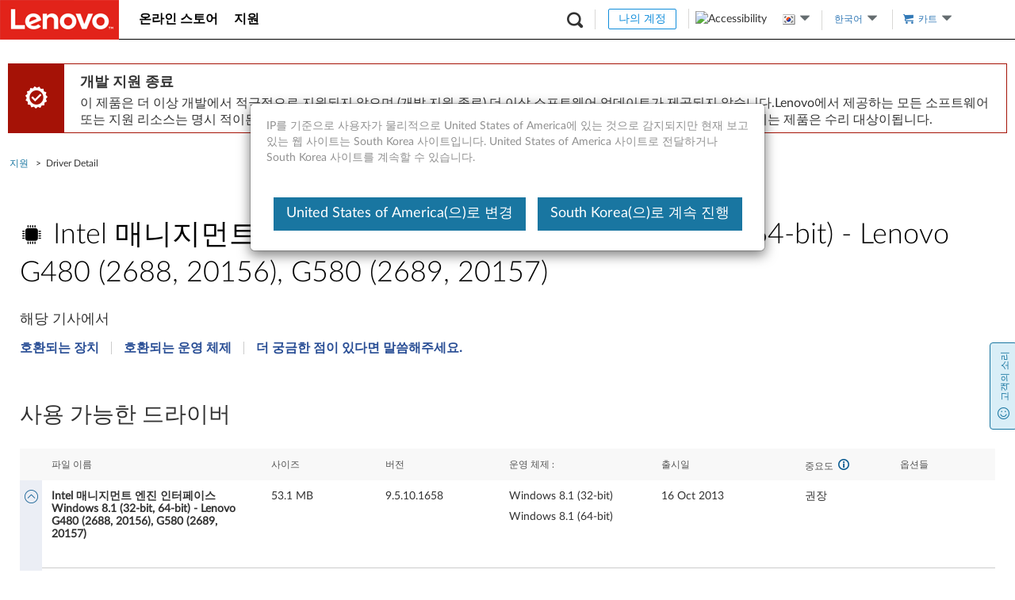

--- FILE ---
content_type: application/x-javascript;charset=utf-8
request_url: https://s.lenovo.com/id?d_visid_ver=5.2.0&d_fieldgroup=A&mcorgid=F6171253512D2B8C0A490D45%40AdobeOrg&mid=92022413112890674570453613433403439751&ts=1764677989075
body_size: -43
content:
{"mid":"92022413112890674570453613433403439751"}

--- FILE ---
content_type: text/javascript;charset=UTF-8
request_url: https://support.lenovo.com/api/translations/ko/all.js?v=202512011642
body_size: 274830
content:
!function () { window.translations = window.translations || {}; var t, n = {"cancel":"취소","your warranty will expire soon":"귀하의 보증이 곧 만료됩니다","upload":"업로드","activecode field is required":"Service active code is required.","give me a call description":"Lenovo 지원 전문가에게 문의하십시오.","eci case dx":"Device Shipped","unavailable":"사용 불가능함","cancel case failed":"Your request has been sent to Lenovo, technical team will cancel the case. Please check it later.","lenovo repair service":"Lenovo 수리 서비스","error code example":"E.g.P103,P*,etc","adobe pseudonymous":"클릭스트림 데이터, 장치 ID(EUPII), IP 주소, 위치 기반 데이터, 검색 기록","eci case dj":"진행 중","unit price":"단가","view files":"파일 보기","user email":"User Email","eci case ee":"진행 중","text only":"텍스트 만","ap service bundle0":"죄송합니다. 서비스를 완료하는 데 필요한 소모품이 없습니다.","eci case eh":"진행 중","pick":"선택","all status":"All Status","site language code":"사이트 언어 코드","product out of warranty":"제품 보증은","ending soon":"곧 종료","ar repair qr code scan":"스마트 장치의 카메라로 해당 QR 코드를 스캔하면 PC 측에서 스마트 장치로 빠르게 전환할 수 있습니다.","enter valid machine type":"유효한 머신 타입 입력","submit new service request":"\n新しいサービスリクエストを送信します。","start on":"Started On","please review your eticket information below":"아래 eTicket 정보를 검토하세요.","need help contact us":"도움이 필요하십니까? 문의하십시오","switzerland":"스위스","refurbishment services request history":"리퍼브 서비스 요청 내역","repair tickets status":"수리 티켓 상태","please fill in machine description":"기계 설명을 작성해 주세요","click":"찰칵찰칵","eci case cl":"완료","dm and dg systems description":"블록, 파일 및 객체를 위한 성능 플래시, 용량 플래시, 하이브리드 플래시를 통해 엔터프라이즈 애플리케이션을 가속화하고 운영을 간소화하세요.","eci case da":"받은 장치","eci case db":"진행 중","customer id does not match selected country":"고객 ID에 입력 한 국가가 선택한 국가와 일치하지 않습니다","quote history empty":"견적 내역이 비어 있습니다.","eci case dh":"완료","subtotal":"부분합","eci case df":"일정 변경","manage notifications":"통고 관리하기","email binding has failed":"이메일 바인딩에 실패했습니다. 다른 이메일 주소로 다시 시도하십시오.","eci case cx":"완료","os support center":"OS 지원 센터","360 portal":"Customer 360 –에이전트 대시보드","cec":"CEC","eci case d3":"진행 중","please download the linked":"링크된 sysinfo 도구를 다운로드하십시오. 도구를 실행하고 결과 로그 파일을 여기에 첨부하십시오. 이 데이터는 적시에 베타 문제를 해결하는 데 중요합니다.","eci case d4":"접수 된 요청","role":"역할","enter your imei":"당신의 IMEI를 입력","back to issue list":"문제 목록으로 돌아가기","expiration date":"만료일","eci case d8":"장치 인바운드","please select validation method":"확인 방법을 선택하십시오.","part validation question 5 tips":"N/A","not valid number":"올바르지 않은 숫자","bios registered tips":"귀하의 시스템이 CPU 보증 연장에 등록되었습니다","case comment":"사례 코멘트","time remaining to purchase":"남은 시간 구매","total slowly remind":"각 검색마다 주문 데이터가 먼저 표시됩니다. 전체 레코드/페이지 수는 나중에 데이터보다 느리기 때문에 곧 비동기식으로 계산되어 표시됩니다. 하지만 기다릴 필요는 없습니다.","accept all":"모두 수락","date of service":"서비스 날짜","how to install steamos":"SteamOS 설치 방법","cep":"CEP","result":"Result","eci case cb":"콜백 요청","complexity factor":"복합 요인","eci case cc":"진행 중","eci case ca":"취소","scan to diagnose hardware":"선택한 하드웨어를 검사하여 문제를 진단합니다.","compare service levels":"서비스 레벨 비교","eci case cf":"완료","ps added success desc":"장바구니에 항목 추가 되었습니다.","ack lenovo agent":"공식 Lenove 에이전트","find and fix problems with the aero desktop":"투명도와 같은 Aero 효과를 표시하는 등의  Aero 데스크톱 문제를 해결합니다. ","value added tax":"VAT 포함","describe issues and troubleshooting steps":"문제에 대한 포괄적인 설명을 제공해 주세요. 언제 처음 시작되었는지, 지속 기간, 설정의 최근 변경 사항, 진단 테스트 결과 및 이 요청을 제출하기 전에 시도한 문제 해결 단계와 같은 세부 정보를 포함해 주세요.","eci case bz":"진행 중","power button":"전원 버튼","error machinetype invalid":"기계 유형 올바르지 않은 올바른 컴퓨터 종류를 입력 해 주시기 바랍니다.","eci case d9":"진행 중","check registration required email":"보증 업그레이드 구입 후 인증 코드와 PIN 번호가 기재된 \"레노버 서비스 등록 필요\" 메일이 발송됩니다. 메일 박스(및 스팸)를 체크하여 정보를 수집하십시오.","sign in to lenovo service":"Lenovo 서비스에 로그인","resume":"재개하기","agent email":"담당자 메일","upload image for hardware":"하드웨어를 위한 이미지 업로드","business activities":"고객의 기본 및 보조 사업 활동","verification code":"인증 코드","one repair description":"ADP One은 장치 당 하나의 클레임으로 제한됩니다. 기기가 수리되면 만료됩니다.","product home search":"내 제품에 대 한 도움을 받을","physical pack registration":"등록 서류","showing x results for y":"{1}에 대한 {0}개 결과 보기","reseller":"Reseller","manual file":"사용 설명서","1010":"잘못 된 항목 수 또는 제품 항목을 일치 하지 않습니다.","select the parts":"구매하려는 부품을 선택하세요","create time":"작성일","eci case am":"진행 중","initial the provided bp only":"Initial the provided BP only","eci case ak":"접수 된 요청","this is not an ars account":"이것은 ARS 계정이 아닙니다.","1008":"{0}까지 서만 수량을 구입할 수 있습니다. 장바구니를 확인 하시기 바랍니다.","eci case ba":"주문 된 부품","welcom to mvs":"Lenovo 다양한 공급업체 이티켓 시스템에 오신 것을 환영합니다.","1007":"{0}까지 서만 수량을 구입할 수 있습니다. 장바구니를 확인 하시기 바랍니다.","1006":"항목의 수량을 업데이트 하려면 양수를 입력 하십시오.","home additional help resources":"추가 도움말 리소스","serial imei":"일련번호 / IMEI","1005":"제품 항목 찾을 수 없습니다","update archive fail":"보관 실패 업데이트","1004":"항목이 존재 하지 않습니다.","1003":"제품 재고는 없습니다.","1002":"제품 존재 하지 않습니다.","1001":"사용자가 존재 하지 않습니다.","iws thinkversion description":"모든 ThinkVision 제품 국제 보증 서비스를 받을 수 있습니다.","submit a service request description":"기술 또는 보증 서비스 요청 티켓 만들기","source tracking":"근원 추적","eci case bd":"취소","information":"정보","profile receive lenovo communications":"Lenovo 통신을 수신하기로 동의합니다. 이 데이터는 Lenovo 또는 Lenovo를 대신하여 국제 서버에 저장 될 수 있으며  언제든지 본인이 스스로 취소할 수 있습니다.","the selection time cannot exceed x months":"시작부터 종료까지의 시간은 {0} 개월을 넘지 않아야합니다.","warranty protection":"보증 및 보호","1009":"카트 존재 하지 않습니다.","thu":"목","november":"11월","resolve":"해결하다","recommended or suggested description":"이 솔루션은 제한된 기능과 함께 사용하면 비즈니스에 미치는 영향이 최소화됩니다.그리고 중간 및 낮은 심각도의 취약점도 포함됩니다.","ars team desc":"전담 Lenovo 팀이 서비스를 관리하여 비즈니스를 더욱 편리하게 운영하세요.","blogs":"블로그","lcd assembly":"LCD 어셈블리","analysis need help action plan helped":"아니요, 제공된 작업 계획이 도움이 되었습니다","get quote for used product":"중고 제품 견적 받기","friend cec":"친구 CEC","good":"Good","ps please input the right serial number":"올바른 일련 번호 입력 하십시오.","critical business impact":"비지니스상 중대한 영향","search smart support":"검색","end user":"End User","please sign in":"로그인","click to mvs":"다양한 공급업체 하드웨어에 대한 서비스 사례를 제출하려면 여기를 클릭하세요.","content type":"자료 유형","warranty extension note":"업데이트된 보증 연장이 보증 상태 페이지에 표시되기까지 최대 20일이 소요될 수 있습니다.","softwareupgrade notecontent":"여기에 포함 된 정보 제공 목적 으로만 제공 됩니다만 그것의 안 드 로이드 기반 장치에 잠재적인 업그레이드 또는 운영 체제 업데이트에 대 한 모토로라 모빌리티의 현재 계획을 설명 하기 위한 것입니다 그리고는, 따라서 변경 될 수 있습니다. 전달 하는 정보는 약속 하지 않습니다 또는 모든 제품, 제품 기능, 소프트웨어 업그레이드 또는 기능 및 모토로라 모빌리티를 제공 하는 의무 권리 콘텐츠 및 모든 제품의 타이밍을 변경 하려면 제품 기능 또는 소프트웨어 릴리스. 소프트웨어 기능 및 안 드 로이드 운영 체제의 특정 버전에서 제공 하는 기능 장치 및 제조 업체에 의해 달라질 수 있습니다.|@@MOTO:여기에 담긴 정보는 오로지 정보 차원에서 제공되는 것이며 오로지 Motorola Mobility가 현재 계획 중인 기술의 방향성을 제시하기 위한 것이므로 앞으로 변할 수 있습니다. 이 정보는 일체의 제품, 제품 특성, 소프트웨어 업그레이드나 기능을 전달하겠다는 약속이나 책임을 의미하지 않으며 Motorola Mobility는 이 콘텐츠 및 일체의 제품, 제품 특성이나 소프트웨어 업데이트의 콘텐츠 및 출시 시기를 변경할 권한을 보존합니다.","contact details":"연락처 정보","view all my badges":"나의 모든 배지 보기","sanw":"독립 실행형 네트워크 장치","warranty claims":"부품 및 인건비를 포함한 보증 청구","repair request from customer":"Repair Request From Customer","memory total capacity":"Memory Total Capacity","x discount":"{0} 할인","warranty period":"보증 기간","contract header":"계약 헤더","lenovo billable repair service faqs":"레노버 유료 수리 서비스 FAQ","soft item number":"항목 번호","promotion close":"최신 마케팅 프로모션 확인","inquire option":"문의 옵션","data scrub tool btn":"내 데이터 포맷","proactive care and optimization":"사전 예방적 관리 및 최적화","add part number":"부품 번호 추가","reminder to extend warranty":"보증이 곧 만료됩니다. 지금 보증을 연장하거나 업그레이드할 수 있습니다.","order success":"주문 성공","comprehensive hardware software support description":"Lenovo Premier Support 엔지니어는 완벽한 하드웨어 및 소프트웨어 지원을 제공합니다. 포괄적 인 하드웨어, 타사 소프트웨어 및 산업 표준 응용 프로그램 지식을 갖춘 Premier Support는 종단 간 지원을 제공합니다.","cid":"CID","my commercial account":"내 상업 계정","give us a call":"전화 주세요.","parts duration date":"2024년 2월 21일 - 2024년 4월 30일","coupon usage note":"Please pay as soon as possible. The coupon will expire soon.","analyzed logs determine parts replacement":"로그를 분석하고 다음 부분을 교체해야 함을 확인했습니다.","confirm email":"이메일 확인","schedule visit time notice":"참고: 가능한 경우 원하는 시간대에 방문 일정을 잡겠지만 보장되지는 않습니다.","up x off bmsm":"최대 {0} 할인 - Lenovo 부품을 더 많이 구매하고 더 많이 절약하세요","please agree":"동의하십시오.","x to check or contact support":"세부 사항을 확인하거나 Lenovo 지원에 문의하여 추가 지원을 받으십시오 {0}.","add to my products":"내 제품에 추가","my achievements":"나의 어치브먼트","available media type":"사용 가능한 미디어 유형","device oow notice":"이 장치는 보증 기간이 아닙니다.이 제품에 대한 지원 옵션을 문의를 위해 {0}을(를) 참조하십시오.","please click below":"아래를 클릭하세요.","charger adapter":"충전기/어댑터","closed skipped":"닫힘 건너뛰기","potential impact":"잠재적 영향","surplus sale":"잔여 재고 판매","call me now":"지금 바로 전화받기","fail code added preceed to next":"문제 해결을 완료해 주셔서 감사합니다. 서비스 요청 양식에 실패 코드가 추가되었습니다. 필요한 다른 정보를 계속 진행하고 다음 단계로 이동할 수 있습니다.","end of year campaign date":"11월 1일 - 12월 24일","hard":"하드","what purchase epoe service validation certificate":"What is the purchase certificate of ePOE/ service validation certificate?","account information":"계정 및 제품 정보","select clomuns":"열 선택","last name error":"마지막 이름은 필요","error deserialize":"역직렬화 오류 관리자에 게 문의 하시기 바랍니다.","certificate insurance":"보험 증서","check system x warranty":"시스템 확인 보증 x","see my warranty status":"보증 상태 보기","batch warranty":"배치 보증","edit address or select from x":"청구서 주소를 편집하거나 {0}에서 선택하십시오.","multiple":"다수","sorry for user locked":"죄송합니다, 귀하의 권한이 잠겨 있습니다. 대신 {0}을 시도해 보십시오","select status":"Please Select Status","better":"Better","dose includes working power adapter":"작동 중인 전원 어댑터가 포함되어 있습니까?","your device not fall into above categories":"고객님의 기기가 여전히 보증 기간 내이고 이전 범주 중 어디에도 속하지 않는 경우","country code":"국가 코드","entitled to ons support":"ONS 지원 자격이 있다는 것을 알고 있습니다.","limited time offer":"기간 한정 오퍼","create a service request":"서비스 요청 만들기","standard service delivery":"표준 서비스 제공","quantum metric anonymous":"브라우저 정보, 쿠키 데이터, 날짜/시간, 인구 통계 데이터, 하드웨어/소프트웨어 유형, 상호 작용 데이터, 인터넷 서비스 공급자, 페이지 보기, 서빙 도메인\n","attach documents to project":"프로젝트에 문서 첨부","device benefited from driver updates":"귀하의 장치는 {0} 드라이버 업데이트를 통해 성능과 신뢰성이 향상되었습니다.","postal code length":"우편 번호 길이 올바르지 않습니다.","catalog":"목록","for brazil":"브라질","confirm delete selected products":"선택한 제품을 삭제하시겠습니까? 이 데이터를 복구할 수 없습니다.","identify your device":"장치 식별","in repair":"in repair","new service agreement":"새로운 서비스 계약 (PSA)","adobe datause":"CX 개선, 분석 / 측정, 콘텐츠 맞춤화, 기기 간 추적, 최적화","view offerings and purchase in external browser":"외부 브라우저에서 제공 항목을 확인하고 구매하십시오.","note coupon":"참고: 쿠폰 코드는 대소문자를 구분합니다. 제품 당 하나의 쿠폰 코드를 사용할 수 있으며, 최상의 할인이 자동으로 적용됩니다.","smart retail category aic":"디지털 선반 (AI 카메라)","sasr":"독립 실행형 서버","affected systems":"영향을 받는 시스템","drag ball to select duration":"보증 기간을 선택하려면 흰색 공을 드래그하세요.","metered":"미터링됨","select appropriate issue":"다음 선택 사항에서 옵션을 선택하십시오","for browsing or no need":"나는 그냥 브라우징하고 있었어 / 나는 더 이상 필요하지 않아","order shipping address":"배송 주소","order":"주문","whats my repair status":"What\u0027s my Repair Status?","characters remaining":"남은 캐릭터","sasd":"독립 실행형 스토리지 장치","buy accessories description":"제품 용 액세서리를 찾아서 쇼핑하십시오.","power cord thank you message":"Lenovo를 통해 교체 파워 코드를 주문해 주셔서 감사합니다. 주문 확인서를 제공하기 위해  {0}하거나 이 페이지를 이메일도 보내 주십시오. ","maximize performance and protect sensitive":"PC 성능을 최대화하고 기밀 데이터를 보호하세요!","indonesia":"인도네시아","service ticket opened":"진행중인 티켓","open lsb":"개방형 레노버 서비스 브리지","perform system diagnostics description":"시스템 진단을 실행하여 머신에 발생하고 있는 하드웨어 문제를 찾습니다.","confirm info by sn or select x":"시리얼 번호를 입력하거나 {0}을 선택하여 특정 서버/어플라이언스를 찾으십시오.","partner service fees":"파트너 서비스 비용","transparency":"투명성","end customer":"End Customer","create my forum account now":"지금 내 포럼 계정 만들기","will rescue tablet cause data loss":"태블릿을 구조하면 데이터가 손실되나요?","customer country not found":"고객의 국가/지역을 찾을 수 없습니다.","ps please input the right machine type":"오른쪽 컴퓨터 종류를 입력 해 주세요","power cord order shipped message":"귀하의 주문은 곧 배송되며 대부분의 지역은 영업일 기준 7 ~10 일 이내에 파워 코드를 받게 됩니다. 세관 및 기타 요인에 따라 배송 시간이  달라질 수 있습니다.","copyright info 2":"MOTOROLA and the Stylized M Logo are registered trademarks of Motorola Trademark Holdings, LLC","ping":"Ping","commercial admin":"Commercial Admin","copyright info 1":"© 2021 Motorola Mobility LLC. All Rights Reserved.","save":"저장","select all":"모두 선택","have not launched":"발표하지 않습니다.","service request new feature tips":"고객과 파트너가 단일 플랫폼을 통해 {0}에 대한 서비스 요청을 온라인으로 제출할 수있는 새로운 기능을 발표하게 되었습니다. 이는 IBM 서비스 요청 (SR) 도구를 대체합니다. Lenovo Electronic Service Request 기능에 대한 자세한 내용을 보려면 {1}를 클릭하십시오.","choose options":"옵션을 선택하십시오","servicenow case pending":"대기 중","mandatory":"필수","use the":"…사용하고","lenovo recovery option definition":"{0}을(를) 사용하면 무료 디지털 다운로드 또는 물리적 복구 미디어 옵션(수수료 포함)을 통해 레노버 복구 미디어를 얻을 수 있습니다. 이 페이지에서 시리얼 번호를 입력하여 자격을 확인할 수 있습니다. {1}에서 자세한 지침을 찾을 수 있습니다.","device troubleshooting":"내 장치 문제 해결","cameras":"카메라","multiple repairs description":"우발적 손상 또는 단일 장치 교체에 대한 여러 수리를 제공합니다. 수리는 Lenovo ™ 공인 부품을 사용하여 Lenovo ™ 교육을 받은 엔지니어가 수행하므로 재수리의 필요성이 줄어 듭니다. Lenovo의 포괄적인 진단 도구는 숨겨진 손상을 식별 할 수 있습니다.","requestor email":"요청자 이메일","top":"맨 위로","you are currently viewing service provider for":"다음 제품을 지원하는 서비스센터를 검색했습니다.","enter information for machine selection":"특정 머신를 선택하려면 아래 정보를 입력하십시오 :","sub main board":"서브 메인 보드","select or enter a subseries mt":"하위 시리즈 / MT 선택하거나 입력십시오","autoscan by lsb to get driver and software update":"제품을 자동으로 검색하여 제품 이름과 시리얼 번호를 찾을 뿐만 아니라 진단 정보와 개인화된 드라이버 및 소프트웨어 업데이트를 제공합니다. Lenovo Service Bridge가 장치에 설치되어 있는지 확인하는 동안 잠시 기다려 주십시오.","mongolia":"몽골","enter workload":"Enter Workload","export my product list":"내 제품 목록 내보내기","import was failed":"The import was failed","mechanical part":"기계 부품","home support by category":"카테고리 지원","first name 2":"성명 2","system boards":"시스템 보드","case x submitted":"사례 {0}이제출되었습니다","part eta":"부품 ETA","lscrm order clos":"폐쇄","gaming":"컴퓨터 게임","hide completed repairs":"Hide Completed Repairs","question":"의문","x months y extended":"{1}에 대해 {0} 개월 추가 연장되었습니다.","tpg":"Think 제품","select project":"프로젝트 선택","enter bldg or ste or apt":"빌딩 / Ste / 아파트 입력하십시오.","max truck size":"최대 트럭 크기","please upload files":"파일을 업로드하셍요","standard special requirements":"비표준 / 특별 요구 사항","eom copy link notice content":"위의 \"브라우저 열기\" 버튼으로 외부 브라우저를 열지 못할 경우, 아래 링크를 수동으로 복사하여 외부 브라우저에 붙여넣어 진행하십시오.","how to install fedora image":"레노버 플랫폼에 Fedora 이미지를 설치하는 방법","cyber deals date":"11월 26일 - 12월 6일","project category":"Project Category","recordmedia":"RECRDMEDIA","android upgrade":"안드로이드 업그레이드","request special order":"Request special order","submit another request":"다른 요청 제출","contracts list":"계약 목록","change password successed":"축하합니다!비밀번호가 성공적으로 업데이트되었습니다!","driver promotion manual update tips":"수동 업데이트 페이지로 이동할 수 있으며 여기에서 드라이버를 다운로드할 수 있습니다","small business accounts":"중소기업 계정","part lookup":"부품 검색하기","orderstatus eta":"진행 중","it admins":"IT 관리자","lenamessage":"Lena를 통해 문제 해결","send to cci":"CCI로 발송","chat email address invalid":"이메일 주소가 유효 하지 않습니다.","services projects":"서비스 프로젝트","symptom 1000000153":"기타_목록에 없음","4k hardware hash":"4K Hardware Hash","snapcenter description":"애플리케이션, 데이터베이스, 가상 머신 및 파일 시스템 전반에서 데이터 보호를 안전하게 조정하고 관리할 수 있는 간편하고 확장 가능한 엔터프라이즈 플랫폼입니다.","hardware machine type":"하드웨어 머신 타입","create technique or warranty service request":"Create a technique or warranty service request","select your product below":"제품 선택","quote is valid for 30 days":"이 견적은 30일 동안 유효합니다. 30일 후에 새로운 견적을 제출해 주세요. 장치를 수령한 후 최대 60일 이내에 대금을 수령할 수 있습니다.","cpf":"CPF","estimated pmo cost":"예상 PMO 비용","saved successfully":"성공적으로 저장","by node type":"By Node Type","telugu":"텔루구어","items included":"Items Included","wl origin":"오리진","confirm reject content":"소매점에서 생성 한 견적을 거부합니다. 계속하면 이 견적은 폐기되며 소매점에 새로운 견적을 요청해야합니다.","external case reference number":"외부 케이스 참조 번호","introducing":"소개","cpu":"CPU","onecollect":"OneCollect","unauthorized service voids warranty":"승인되지 않은 당사자가 기계를 설치, 수정 또는 변조하려는 모든 시도는 전적으로 귀하의 책임 하에 수행됩니다. Lenovo는 그러한 행동으로 인해 발생하는 손상, 오작동, 보증 손실 또는 기타 결과에 대해 책임을 지지 않습니다.","provide sn to see part discount":"부품 할인을 보려면 일련 번호를 제공하십시오.","guide type":"가이드 타입","gasket":"가스켓 (폼)","create bulk order":"대량 주문 생성","site banner email save 1000 france":"DÉPENSEZ 990 €","at least one field is required":"고객 교체 유닛","start scan":"스캔 시작","function search parts list title":"부품 목록","rdvd receive issue":"난 내 RecoveryMedia를 받을 수 없습니다.","no accessories data title":"표시할 액세서리가 없습니다. 아래 옵션을 선택하여 다른 액세서리를 찾으십시오.","showing x to y of z results for a":"Showing {0} to {1} of {2} result(s) for {3}","enter state province region":"주 /성 / 지역 입력하십시오.","qr code solution":"QR Code Solution","delete card":"카드 삭제","ticket reference number":"티켓 참조 번호","register now":"지금 등록","romania":"루마니아","click to identify your product":"이 페이지의 제품 및 콘텐츠는 국가 및 장치 자격에 따라 다를 수 있습니다. 사용 가능한 서비스에 대한 자세한 내용을 보려면 {0}을(를) 클릭하여 제품을 식별하십시오.","enter machine type number":"머신 타입 넘버 입력하기","attachment owner":"Attachment Owner","housenumber required":"이 필드는 필수","warranty start":"보증 시작","select billing type":"Select Billing Type","add subscription title":"당신은 어떤 제품 든 지 가입 하지","report list":"보고서 목록","x matching results":"{0} Matching Results","parts received":"Parts Received","contact admin to open access for lsb":"Lenovo Commercial Vantage를 사용하는 경우 관리자에게 문의하여 Lenovo Service Bridge를 설치하십시오.","comments":"코멘트","mechanical door":"기계적 - 문","cru":"{0}의 요구 사항에 따라 제공된 일련 번호는 현재 \"보증\"또는 \"유지 관리 중\"상태가 아닙니다.","region required":"이 필드는 필수","rows":"행","my rewards":"내 상품","brands on service":"회사 요청에 보증 서비스를 수행 하는 어떤 브랜드 (ThinkServer, x86, 둘 다)","list input example":"{0} 또는 {1}으로 PN을 분리합니다","primary contract number":"Primary Contract Number","forget the customer number":"Forget the customer number","unblocked":"봉쇄 해제","service request casenumber note":"서비스 요청을 접수되었으며 사례 번호는 {0}입니다.","no product been selected":"No product been selected.","by type":"By Type","advanced exchange":"고급 교환","device shipped":"Device Shipped","warm up date":"2024년 1월 25일 - 2024년 1월 31일","group account":"그룹 계정","csm":"CSM","incident":"Incident","products and parts articles":"제품 및 부품 기사","email address note":"이메일 주소 참고","validate result":"Validation Result","created date":"작성 날짜","this time window is required":"This field is required","create quote":"견적서 작성","shipping date":"배달 날짜","japan":"일본","tue":"화","wl inactive":"비활성","enter city":"도시 입력","inquiry os win xp":"Inquiry - OS (Win XP/7/8)","enter sn mt":"시리얼 넘버/ 머신 타입 또는 모델을 입력하십시오.","view my cards":"내 카드 보기","please enter a number":"숫자를 입력하십시오","generate url":"URL 생성","refurbish file not upload message x select":"제출을 진행하려면 리퍼비시할 장치를 선택해야 합니다. {0}을 사용하여 리퍼비시할 장치를 선택하십시오. 또는 아래 제공된 드롭박스와 리퍼비시 서비스 인벤토리 템플릿 링크를 사용하여 수동으로 인벤토리 파일을 추가할 수 있습니다.","iot eticket":"IoT 510c, 520 e 티켓","sn used to find driver":"시리얼 번호는 시스템에 적합한 드라이버를 찾는 데 사용됩니다. 시리얼 번호를 입력하십시오.","click to call to make phone call with a single click":"Click to call to make phone call with a single click","product label title":"제품 라벨","choose an sr number below to view service history and details":"서비스 내역 및 세부 정보를 보려면 아래 SR 번호를 선택하십시오.","vew parts on hold":"보류 부품 보기","state":"도","carry in":"내방센터","reported issue":"보고된 문제","export list":"수출 목록","extend warranty":"보증 연장","lenovo billable repair service process":"Lenovo 유료 수리 서비스 절차","any parts go contact us":"이 품목은 구매할 수 있는 부품이 없습니다. 궁금한 점이 있으면 문의하기를 클릭하세요.","browse the same machine":"지난번과 동일한 시스템을 탐색하시겠습니까?","including but not limited to worn keys":"긁힘 및 흠집, 섀시: 마모 및 손상, 키, 터치패드 및 손목 받침대에 눈에 띄는 마모 및 손상 (마모된 키 포함), 화면: 눈에 띄는 마모 및 손상","lenovo id or password incorrect":"입력한 Lenovo ID 또는 비밀번호가 올바르지 않습니다. 다시 시도하세요.","c360 service user":"C360 서비스 사용자","base search move x":"이제 {0} 탭으로 이동합니다.","swahili":"스와힐리어","monitors":"모니터","db connection error":"DB 연결 오류","assign csm":"담당CSM","reset to factory conditions":"공장 초기화하고 애플 제품용 내 기기 찾기 끕니다. (데이터 보관은 하지 않습니다. 저희한테 보내주시기 전에 저장하고자 하는 모든 데이터를 백업하셔야 합니다.)","ineligible serial numbers":"자격이 없는 시리얼 번호","returns repair service":"수리 및 보증","x of y products not included and contact z":"{1}개 제품 중 {0}개가 견적서에 포함되지 않은 제품입니다. 이 항목들은 심플하게 자동으로 견적을 내지 못 하며, 더 자세한 정보가 필요합니다. Lenovo가 고객님의 ARS 요구를 충족할 수 있도록 {2}에 문의해 주시기 바랍니다.","returned to customer waybill":"수리된 기계가 고객에게 발송되었습니다.","no documents found":"검색어와 일치하는 제안이 없습니다. 하단 링크를 클릭하여 검색하십시오.","battery":"배터리","date time":"날짜 시간","download lmsa":"소프트웨어 수정 다운로드","warranty expires":"보증 만료","two business days":"2 영업일","useful content":"유용한 콘텐츠","check data":"데이터를 확인하십시오.","legion ultimate support description":"게이머와 고급 사용자를 위해 특별히 설계된 포괄적 인 서비스 및 지원. 게임 및 소프트웨어 경험을 갖춘 엘리트 수준의 기술자가 경험을 극대화 할 수 있도록 보장합니다.","other components":"기타 구성 요소","creation":"창조","service us government customers note":"x86 파트너 서비스 고객 응용 프로그램을 지연 시킬 수 있는 추가 승인 대상이 될 수 있습니다 미국 연방 정부에 요청","warranty expired":"보증기간 만료","scale off":"스케일-오프","think":"Think","help me find it":"도움 받기","bpid not null":"BPID가 null이 아닙니다.","adup wait":"잠시만 기다려 주십시오","languages":"언어 선택","recall page title":"Lenovo ThinkCentre M90z 및 M70z 올인원 데스크탑 PC 리콜","please enter the correct imei":"올바른 IMEI를 입력하십시오.","servicer":"서비서","stop scan":"검색 중지","services":"서비스","device returned unrepaired":"장치는 수리되지 않은 상태로 반환됩니다","unavailable cart message":"카트가 사용할 수 없습니다.현재 상태를 보려면 카트를 새로 고치십시오.","view your service request submission":"서비스 요청 제출 보기","no articles available for product":"이 제품에 대한 제품별 문서가 없습니다.","not refurbish account":"이것은 리퍼비시 계정이 아닙니다.","sealed battery":"밀폐형 배터리","change sn":"일련 번호 변경","moto id":"Moto ID","premium care onsite support":"Lenovo Premium Care Onsite Support","resultcode":"Result Code","visit the forum":"포럼 방문하기","equivalent desc":"같은 부품 또는 대체 부품으로 교체할 수 있습니다.","not registered to organization":"저는 조직에 등록되지 않습니다.","get service parts restore":"전문 서비스를 받고 정품 부품을 사용하여 보증 기간이 만료된 장치를 복구하세요.","phone 2":"Phone 2","using tool void tablet warranty":"이 도구를 사용하면 제 태블릿 보증이 무효화되나요?","manual was this answer helpful":"이 답변 도움이 되었습니까?","had ticket and follow up":"고객님게서 2주 전에 티켓을 1개 가지고 있었습니다. 모든 것이 잘 진행되고 있는지 확인하기 위해 후속 조치를 취해야 합니다?","terms of service":"서비스 약관","view html":"HTML 보기","as well":"에 대한 링크일수도 있습니다.","zip code error":"이 우편 번호는 지원 되지 않습니다.","customer details":"고객 정보","feedback request":"피드백 요청","token validation failed":"상품권 인증에 실패 하였습니다","v series description":"V7000/V5030/V3700 V2 설치 및 유지보수 가이드","test status success":"성공","no result found":"결과가 없습니다 - 다시 확인해 주십시오.","parts in transit":"Parts in Transit","all other products":"기타 모든 제품","material type":"소재 형식","categorize your issue":"문제를 분류하십시오.","find and fix problems with connecting to the internet or to websites":"인터넷, 웹사이트에 연결할 때 발생하는 문제를 해결합니다.","starts":"Starts","review quote":"견적 검토","InvalidSn":"일련 번호가 올바르지 않습니다.","budget":"Budget","adp can not buy":"저희는 Windows 운영 체제가 탑재된 Lenovo 컴퓨터에서만 ADP 구매를 지원합니다. 진행하려면 Lenovo 컴퓨터에서 이 페이지에를 접속하십시오.","account has no product":"계정에 제품이 없습니다.","dealer address":"대리점 주소","create new account":"새 계정 만들기","adp disclaimer":"기존의 우발적인 손상은 이 구매로 보상되지 않는다는 것을 인정합니다.","dcg products":"DCG 제품","lenovo desktop vantage":"Lenovo 데스크톱 반티지","registration submitted":"등록 제출됨","type of software":"소프트웨어 유형","parts order":"부품 주문","smart retail category ren":"리테일 넥스트","view articles":"기사 보기","light component":"라이트 컴포넌트","join now":"가입","problem description":"문제 설명","psp reminder title":"당신의 생각을 알려주십시오","expiring":"만료","memory":"메모리","your phone number":"전화 번호","expected time":"예상시간","external case reference number optional":"외부 안건 참조 번호 (옵션)","search user guides":"Search User Guides","certifying that you are aged 16":"Lenovo에 연락함으로써 귀하는 16 세 이상임을 증명하는 것입니다.","which os are running":"Which OS are you running?","truscale operator":"트루스케일 연산자","continue to register":"계속 등록하기","what features does rsa tool":"Software Fix 도구의 어떤 기능을 태블릿에서 사용할 수 있나요?","download template and upload":"일련 번호를 입력하려면 엑셀 템플릿을 다운로드한 다음 파일을 다시 업로드하십시오","contact us content":"시간을 절약할 수 있도록 온라인으로 지원 요청하기","transfer the data":"이전 장치에서 새 장치로 데이터를 전송하십시오.","select time frame":"시간 범위를 선택하십시오","repair status":"수리 상태","user locked":"사용자 잠김","search by name email":"Search by Name or Email","annual reported hardware sales":"이전 연도 대 한 연례 보고 하드웨어 판매 뭔지","serial or imei":"직렬 / IMEI","add single user":"단일 사용자 추가","offerings":"Offerings","chat form title":"채팅을 시작하려면, 다음 정보를 입력하십시오.","store number":"스토어 번호","location have dock access":"위치에 도크 액세스 권한이 있습니까","product security advisory":"제품 안전 경보","contract no":"계약 없음","special instruction":"특별 지침","slovenia":"슬로베니아","unarchive successful":"귀하의 제품이 보관 해제되었습니다.","dm and dg systems":"DM 및 DG 시스템","settlement report attached":"정산 보고서 첨부","organization id not exist":"조직 ID가 존재하지 않습니다.","buy warranty":"보증 구매","warranty type":"보증 타입","start":"시작","set up new key account":"새 키 계정 설정","d series title":"D1212/D1224/D3284/D4390","microsoft azure":"Microsoft Azure","smart assistant uses cookies":"스마트 어시스턴트는 쿠키를 사용하여 제품 및 질문을 기억하므로 다음에 다시 방문할 때 이 정보를 사용하여 더 나은 제안을 제공할 수 있습니다. 서비스 환경을 개선하려면 이 쿠키를 보관하는 것이 좋습니다.","unified manager description":"단일 인터페이스에서 ONTAP 스토리지 시스템의 상태와 성능을 모니터링하고 관리하세요.","support account profile":"계정 프로필","step x":"{0} 단계","city length":"도시 길이는 최대 40 자입니다.","find product name":"시리얼 번호를 찾기 어렵습니까? 여기를 클릭!","whats new":"최신","3 steps journey":"3단계","how to find your serial":"시리얼 번호를 찾는 방법","include old data":"이전 데이터 포함","continue eticket":"eTicket 계속하기","tracking vendor":"공급업체 추적","recipient":"Recipient","easy journey description":"간단한 솔루션 전환은 머신에 영향을 줄 수 있는 일반적인 소프트웨어 및 하드웨어 문제를 해결하는 데 도움이 됩니다. 이 프로세스는 3가지 단계를 안내하기 때문에 가능한 최고의 서비스 솔루션을 제공할 수 있습니다.","products failed to delete":"일부 제품을 삭제하지 못했습니다.","fill in request required fields":"요청 생성이 실패했습니다. 필요한 모든 데이터를 입력하고 다시 시도하십시오.","select state":"Select State","this category is required":"이 필드는 필수","ensure your username and password is correct":"사용자 이름 및 암호가 올바른지 확인 하십시오.","premier repair status":"프리미엄 수리 상태","vendor stamp signature":"공급 업체 도장/서명","smart support":"스마트 지원","redownload tvsu":"Lenovo 시스템 업데이트 다시 다운로드","required":"필수","windows update":"윈도우 업데이트","set alert":"경고 설정","sbpo user":"SBPO 사용자","optionalparts":"선택","customize view":"보기 사용자 정의","please enter valid value":"올바른 값을 선택하거나 입력하십시오.","request status":"요청 상태","ps upgrade renew":"업그레이드/갱신","your warranty expires in x months":"고객님의 보증 기간은 {0}개월 후에 만료됩니다","select service delivery method":"서비스 전달 방법을 선택","follow up part delay":"Follow Up (Part Delay)","are you sure want to cancel":"취소하시겠습니까?","biossolution1":"CPU 보증 연장을 받으려면, 아래에 나열된 영향을 받은 시스템에 {1}에서 다운로드할 수 있는 {0}을 설치했는지 확인한 후 등록하세요.","biossolution3":"시스템 BIOS를 업데이트하려면 BIOS 솔루션으로 이동하십시오: {0}","biossolution2":"{0}가 설치된 것을 확인한 후 요청을 완료하려면 {1}을 선택하십시오.","closed ticket":"닫힌된 티켓","priority":"우선 순위","rdvd must be purchased separately":"복구 매체는 다른 제품과 별도로 구입해야합니다.장바구니에 추가 한 품목을 구입하거나이 품목을 추가하기 전에 삭제하십시오.","back to contact us page":"Back to contact us page","model tip":"{0}을(를) 입력하면 기기 구성에 따라 표준 부품이 표시됩니다.","partner id already bind":"이미 존재한 파트너 이아디입니다.","current service status":"현재서비스현황","biossolution4":"이 항목을 선택하면 CPU 보증 연장을 등록하기 전에 시스템에 {1}에서 제공된 필수 {0}을 설치했음을 확인하는 것입니다. 계속하려면 이 항목을 선택해야 합니다.","unhold":"Unhold","if you need help getting started":"시작하는 데 도움이 필요하면 FAQ 페이지를 방문하여 Software Fix Tool에 대해 자세히 알아볼 수 있습니다.","canceling":"취소 중","repair complete":"수리 완료","selectregion":"지역 선택","choose correct weight shipment":"발송물에 올바른 중량이 적용되도록 올바르게 선택해야합니다.","state province":"시/도","thinksmart service registration form":"ThinkSmart 허브 전문 서비스 등록표","remove all ja":"Remove all","costa rica":"코스타리카","upload batch order":"배치 주문 업로드","image is not available":"죄송합니다.이미지를 사용할 수 없습니다.","unknown":"미지","receive visa gift card":"보상판매에 사용할 수 있는 Visa® 기프트 카드를 받으십시오. 보상판매 프로세스를 시작하려면 아래 옵션에서 장치를 선택하십시오.","this account has been granted access":"이 Lenovo ID 계정에 액세스 권한이 부여되었습니다.","opened ticket for you":"고객님을 위해 티켓을 열었습니다.","type of information":"정보 유형","relationship exists account initialized":"바인딩 관계가 이미 존재하며 계정이 초기화되고 있습니다.","can not find product":"제품을 찾을 수 없습니다","click to success in warranty":"드라이버를 업데이트하려면 {0}. 운영 체제 업데이트를 확인하려면 {1}. {2} 이미 드라이버 및 운영 체제를 업데이트했지만 여전히 문제가 발생하는 경우 {3}하십시오.","wl error50":"일련 번호 (SN)를 찾을 수 없습니다 - 다시 확인해 주십시오.","uploaded":"업로드됨","download pdf":"Download PDF","check customer info":"고객 정보 확인","accessory support":"Accessory Support","usb memory stick":"도킹, 포트 복합기, 마우스, 스피커, 프린터, USB 메모리 스틱, 미디어 카드, 스마트 카드, 모니터, 동글, 외장 키보드, 기타 ...","preferred pick up date":"선호하는 픽업 날짜","best practice gaps":"최선책과의 차이","confirm info by sn or product":"To be sure this content applies to the device you need information on, please enter your serial number or select your product.","phone or cell":"전화번호","accepted by postal carrier":"Accepted by postal carrier","fill in complete sn and mt":"상품이 여러개이므로 시리얼 넘버와 머신 타입을 모두 입력해야 합니다.","are you sure cancel order":"주문을 취소하시겠습니까?","adup home info desc":"검색하여 시스템에 맞는 드라이버를 찾아 최신 버전으로 업데이트합니다.","commercial portal welcome description":"고객에 대한 약속은 우리의 최우선이기 때문에 한 곳에서 전체 제품 목록에 액세스할 수있는 양방향 포털을 만들었습니다.","shared account tips":"Service Connect의 현재 역할이 e티켓 사용자에 의해 무효화됩니다. 이 작업은 복구할 수 없습니다.\n","lbs ensure authorized":"귀하의 조직에서 Lenovo Refurbishment Services Agreement를 수락할 권한이 있는지 확인하십시오.","used storage":"Used Storage","capacitor":"커패시터","add new information":"당신은 귀하의 요청에 대 한 새로운 정보를 추가할 필요?","pop issue type form submission":"양식 제출 문제","need additional help":"추가 도움이 필요하신가요?","linecord":"라인코드","warranty upgrade page":"보증 업그레이드 페이지","register devices only":"장치/디바이스만 등록","status change date":"상태 변경 날짜","select machine with linux":"초기 Ubuntu 또는 Fedora와 함께 제공된 시스템","no preference":"선호도 없음","product solution title":"당신의 제품을 위한 솔루션","no quote check txt":"\u0027{0}\u0027을 선택하셨습니다.","ars operator":"ARS Operator","enter email sn":"이메일 또는 시리얼 넘버를 입력하십시오.","please enter report title":"보고서 제목을 입력하십시오.","pdchat":"Live Chat","ps daily":"매일","contract id":"계약 ID:|@@DCG:계약 ID","lenovo service tools center":"레노버 서비스 도구 센터 (LSTC)","custom models":"Custom Models","for companies located in prc":"중화 인민 공화국에 있는 회사에 대 한 공급 업체는 사업자 등록증, 세금 등록, 조직 코드, 및 일반 납세자 인증서 (모든 문서 복사본은 허용) 제공 해야","diagnostic promotion tips":"할인된 가격으로 정품 Lenovo 제품을 구매하세요!","finance contact information":"금융 연락처 정보","display project name":"프로젝트명 표시","asset location info":"자산 위치 정보","new pick up request":"신규 픽업 요청 (ars)","pc tablets":"PC / 태블릿","summary and review":"요약 및 검토","update registration":"등록 업데이트","total power usage":"총 전력 사용량 (kWH)","deployment type":"배포 타입","apservice issue descripton":"문제 설명 (2000자 제한)","mwdc case management":"MWDC 케이스 관리","delete warranty failed":"보증 정보를 삭제 하지 못했습니다.","parts ordering":"부품 주문","you must first select a product":"먼저 제품을 선택하십시오.","day":"일","join for free":"무료로 가입하세요","duration year":"기간(년)","created":"만들어 짐","card type":"카드 종류","wolof":"월로프어","russian federation":"러시아","customer number":"회사 고객 번호","usage charge":"사용료","po expiration date":"PO Expiration Date","multiple attempts to fix no solution":"여러 번의 시도로 해결되지 않았습니다","processing data":"데이터 처리 중","exist reason":"Exist Reason","contact email format incorrect":"이메일 형식이 잘못되었습니다.","posa header title":"POSA 헤더 표제","file processing":"파일 처리","what help with":"무엇을 도와 드릴까요?","last name 2":"성씨 2","scorelevellow":"전혀 만족스럽지 않음","this inquiry options is required":"이 필드는 필수","find my product":"Help me find my product","innerlink":".","critical":"중요","adup home info":"자동 드라이버 업데이트 시작","file types accepted":"허용된 파일 유형","timezone":"시간대","dcg":"DCG","auto refresh":"자동 업데이트","load x more":"{0} 개 더 로드하기","service parts in transit":"운송 중 서비스 부품","total numbers":"총 숫자","casenumber":"Case Number","suggest nothing with no ars":"시스템에 사용 가능한 서비스가 없는 것 같습니다. 최신 시스템을 보려면 {0}을(를) 방문하십시오.","legion ultimate support phone list":"최종 서포트 전화 리스트","coupon can use as loyal customer":"다시 돌아와 주셔서 감사합니다! 저희의 로열 고객으로서 사용할 수 있는 {0} 쿠폰입니다. 즐겨주세요!","hw and sw support":"하드웨어 및 소프트웨어 지원","view post history":"내 게시물 기록 보기","gpu type":"GPU 유형","no permission to add product":"컴퓨터를 이 계정에 추가할 권한이 없습니다. 관리자에게 문의하십시오.","introduction":"개요","describe your issue":"Describe your issue","actual vstorage avg":"Actual vStorage Avg","run diagnostics":"진단 실행","subscribe":"전체","save transport and labor premiums":"Save unnecessary transport and labor premiums.","barcode format error":"바코드 형식 오류","lenovo premier support description":"Lenovo Premier Support는 Think 장치를위한 프리미엄 PC 지원 솔루션입니다. 연중 무휴 Lenovo 엔지니어와의 상담을 통해 PC를 최대한 활용하는 데 필요한 전문 하드웨어 및 소프트웨어 지원을받을 수 있습니다.","business unit":"부","rdvd title definition":"{0}은(는) 레노버 또는 PC 시스템 사용자가 구성한 시스템의 원래 공장 상태에 대한 백업을 포함하는 미디어입니다. 복구 미디어를 사용하면 하드 드라이브 다시 포맷하고 운영 체제 재설치하여 시스템을 원래 레노버 공장 상태로 재설정할 수 있습니다.","pin uppercase":"핀","vrealize":"vRealize","third":"세 번째","smart device use ar guidance":"지능형 장치에 장착된 카메라를 통해 가상과 현실의 융합적 상호작용을 통해 한 단계 한 단계 AR 지도 하에 손쉽게 부품을 해체 및 장착할 수 있습니다","my personal account":"내 개인 계정","service parts list":"서비스 부품 목록","part info not found":"부품 정보를 찾을수 없습니다","solution center desc":"Lenovo 액세서리에 대한 유용한 세일즈 도구 및 다운로드 찾기","wireless":"무선 이더넷","tonga":"통가어","change date":"날짜 변경","forum kb":"포럼 지식베이스","completed awaiting closure":"완료 - 클로즈 대기","important issues hot topics":"중요 문제/핫 토픽","stack":"스택","rsc no order":"관련 SO가 없습니다.","dec":"12월","inventory control sheet":"재고 관리 시트","product has firmware message":"이 제품에는 고객 고유 펌웨어가 포함됩니다. 고객 고유 정보를 확인하고 다운로드하시려면  {0}이 필요합니다.","api catalog":"API Catalog","file attachment optional":"첨부 파일 (옵션)","cancel notify me request":"알림 요청을 취소하시겠습니까?","viewing":"보기","adup scan failed":"검색 실패","results will sent via email too":"결과는 이메일로도 보내드립니다.","update email preferences message":"이메일 환경 설정을 업데이트하여 수신하는 이메일 유형을 선택하십시오.","more jp":"More","office365":"Office 365","device infomation":"장치 정보","no data be compared":"비교 데이터가 없습니다","request type":"요청 유형 / 에스컬레이션 요약","issue date":"발행일","languages rescue and rsa":"Software Fix 도구는 어떤 언어를 지원하나요?","function search register device title":"장치 등록","retire old asstes":"오래된 IT 자산을 안전하게 폐기하세요","thermal conductivity heat dissipation material":"열 전도성 및 열 방출 재료","smart retail category ssk":"셀프 서비스 키오스크","pricing currency different than contract":"가격 책정 통화는 계약 통화와 다릅니다. 일치해야한다고 생각하십니까?","maximize performance":"래노버 벤티지 스마트 성능으로 PC 성능을 최대화하세요!","x field format is not correct":"{0} 필드의 형식이 올바르지 않습니다","page title":"Page Title","posa number":"POSA 번호 ","register failed":"등록 실패","co2 offset by country region":"CO2오프셋","closed service tickets":"닫힌된 서비스 티켓","fees shown standard asset recovery services":"표시된 요금은 선택한 수집 국가에서 표준 자산 복구 서비스 처리를 위한 표준 요율을 반영합니다. 운송 비용, 적용 세금 및 볼륨 기반 할인이 포함되지 않으며 최종 송장에서 별도로 정산됩니다.","reasons choose lenovo repair":"Lenovo 수리 서비스를 선택하는 3가지 이유","multiple mt":"이 시리얼 넘버에 여러 머신 타입이 감지되었습니다. 시리얼 넘버를 입력하십시오. 머신 타입의 예: L925334.9389.","check detail":"세부 정보 확인","relevance low":"관련성","found x warranty results":"{0} 보증 결과를 찾았습니다.","employer not approved":"고용주에 의해 승인되지 않음","my orders menu description":"구매 내역보기, 항목 추적 또는 반환","operating system security issues":"운영 체제(OS)의 보안 취약성","hdd size":"HDD 크기","certificate of insurance required":"보험 증명서가 필요합니까?","orderstatus 100000019":"Part Delivered/Part Delivered \u0026 Awaiting Return","compare":"비교","orderstatus 100000018":"Order Released","search by part number":"부품 번호로 검색하기","sales orders":"판매 주문","orderstatus 100000013":"In Repair","orderstatus 100000012":"Engineering Hold","smart services":"스마트 서비스","orderstatus 100000011":"Defective Unit in Transit to Depot","orderstatus 100000010":"Defective Unit Delivered to Depot","orderstatus 100000017":"Order Created","orderstatus 100000016":"Order Accepted","error posa invalid":"POSA 번호가 유효하지 않습니다. 유효한 일련 번호를 입력하십시오.","orderstatus 100000015":"No Trouble Found","find user guides and manuals":"사용자 가이드 및 설명서 찾기","system x warranty lookup":"시스템 X 보증 조회","orderstatus 100000014":"In Testing","customer custom model":"고객 맞춤형 모델","service order overview":"서비스 주문 개요","top x most popular solutions of total y":"총 {1}개 중 상위 {0} 개 가장 인기있는 솔루션","complete your profile":"귀하의 프로필 작성","customer profile":"고객 프로필","usage description":"사용 설명","wednesday":"수요일","here are more help options":"다음은 추가 도움말 옵션입니다","thank for confirmation":"귀하의 확인에 감사드립니다.","allocation meterings":"Allocation Meterings","go to lookup":"조회로 이동","batch delete":"배치 삭제","orderstatus 100000009":"Customer Induced Damage","orderstatus 100000008":"Customer Hold","contact refresh":"불행히도, 요청한 펌웨어를 다운로드할 권한이 없습니다. 접근 권한을 얻기 위해 Lenovo 영업 담당자에게 연락하여 지원 서비스 종료 연장을 요청하십시오.","orderstatus 100000007":"Closed","business":"비즈니스","get your recovery media now":"지금 복구 미디어를 가져오십시오!","download project details":"프로젝트 세부 사항 다운로드","orderstatus 100000002":"Billable Hold","system x servers":"시스템 x 서버","orderstatus 100000001":"Awaiting Order Release","orderstatus 100000000":"Awaiting CC Action","orderstatus 100000006":"Cancelled by Lenovo","order status":"상태","orderstatus 100000005":"Cancelled","mechanical bracket":"기계적 - 브래킷","orderstatus 100000004":"Box Shipped","orderstatus 100000003":"Box Delivered","view custom troubleshooting":"커스텀 트러블 슈팅 비디오 보기","qty registered":"등록 개수","motorola content":"이것은 Lenovo Motorola 사이트입니다","document id":"문서 ID","advanced technical support description":"연중 무휴 24 시간 제공되는 Premier Support는 전화, 채팅 또는 이메일을 통해 액세스 할 수있는 고급 Lenovo Premier Support 엔지니어에게 직접 VIP 액세스를 제공합니다. 고도로 훈련 된 Lenovo 엔지니어가 더 빠르고 정확한 해결 방법을 제공하고 문제가 해결 될 때까지 고객님의 케이스를 완벽하게 처리합니다.","a13y close dialog box":"대화 창 닫기","previous version":"이전 버전","submission received ja":"전송 완료","welcome commercial portal":"서비스 커넥트 포털에 오신것을 환영합니다.","resend":"다시 보내기","mdm id":"MDM ID","x of y allowed":"{1}개 중 {0}개가 허용됨","not good condition":"상태가 좋지 않음. 위의 항목이 누락되었음","end of year ap campaign date":"Nov 1st - Jan 5th","shipping addresses":"배송 주소입니다.","change country at step 1":"1 단계에서 국가를 변경할 수 있습니다","lenovo parts lookup":"순정 부품 검색","dear premier or onsite customer":"프리미어/출장 수리 보증 적용된 고객님","invalid format digits only":"Invalid format, digits only","last modified date":"최종 수정일","supported search keywords":"키워드 검색 지원","subscription history":"구독 내역","time stamp":"Time Stamp","enter organization parent name":"모조직 이름을 입력하십시오.","want to run diagnostics":"아닙니다, 진단을 실행하고 싶습니다.","bulgaria":"불가리아","quantities":"수량","place batch parts order":"배치 부품 주문","end date":"종료일","check compatibility":"호환성 확인","select contact us reason":"문의 이유를 선택하십시오","received at service center":"Received at Service Center","auto renew toggle":"자동 갱신","lenovo security issues":"레노버 하부구조 및 운영(웹 사이트/URL 포함) 문제","universal search by info":"클러스터, 호스트 이름, 샤시 S/N, 또는 컨트롤러 S/N으로 검색하십시오","picked up":"Picked Up","join loyalty":"로열티에 가입","hostname partner node":"호스트 이름/파트너 노드","if have case number can follow up with x":"이 문제에 대한 케이스 번호가 이미 생성되었다면, {0}에게 직접 문의할 수 있습니다.","ars customer project almost full tips":"Please reach out to your assigned Lenovo Project Manager, in support of your next submission.","inventory attachment":"재고 첨부파일","barcode":"바코드","baas":"BaaS","prioritized parts labor description":"프리미어 지원은 수리가 필요할 때 대기열에서 우선적으로 액세스 할 수 있음을 의미합니다.","ars quote tool note":"참고: 물류 비용은 픽업 위치를 결정할 때까지 계산되지 않습니다.","oow and reinstate warranty":"앗! 시스템의 보증 기간이 만료되었습니다. 좋은 소식!보증 범위를 복원할수 있게 되여  마음 편히 계실수 있습니다.","general information ID":"일반 정보 ID","agree to x and certify that":" {0}에 동의하며 다음을 확인합니다.","click here to go back":"돌아가려면 여기를 클릭하십시오","systems percentage full in 3 month":"3 개월에 시스템이 90 %를 초과했습니다.","net outcome to partner":"파트너에게 예상되는 순수익","scheduled pickup":"예정된 픽업","product selector":"제품 선택","for 30 days":"30일 동안","softwareupgrade introcontent5":"대 한 내용은 넥서스 6에.","softwareupgrade introcontent4":"여기","softwareupgrade introcontent3":"클릭","softwareupgrade introcontent2":"차세대 안 드 로이드-안 드 로이드 7.x 누가-안 드 로이드 오픈 소스 프로젝트 (AOSP)에 출시 되었습니다. 우리는 당신에 게 그것을가지고 우리의 기술 및 캐리어 파트너와 함께 일 될 것입니다.","softwareupgrade introcontent1":"우리는 당신이 무슨 생각 하는지 알아. \"받을 것 이다 내 장치 업그레이드? 언제? 어떻게? \" 절대 공포... 모든 정보 바로 여기.|@@MOTO:내 기기도 업데이트가 될까? 언제, 어떻게 업데이트하지?\" 생각하십니까? 걱정하지 마세요… 모든 정보가 여기에 있습니다","softwareupgrade introtitle":"업그레이드에 대 한 가정|@@MOTO:업데이트 홈페이지","expiration":"만료","total charge of vm":"Total Charge of VM","review details from link":"시스템을 복구하기 전에 이 링크에서 디테일를 검토하십시오.","upload an invoice":"청구서 업로드","feedback helps us improve":"귀하의 피드백이 우리를 개선시킵니다!","service part no":"서비스 부품 번호","virtual":"Virtual","item begin date":"Item Begin Date","view repair status":"수리 상태 보기","back":"돌아 가기","connection failed":"연결에 실패하였습니다. 잠시 후 다시 시도하십시오.","download pdf report":"PDF 보고서 다운로드","duration":"기간","create a new report":"새 보고서 만들기","load":"읽기","phone tablets":"전화 / 태블릿","significant business impact":"비지니스상 심각한 영향","partner locator":"파트너의 위치","hide add ons":"추가 기능 숨기기","comments for approve reason":"Comments for approve reason","ignore":"취소","company":"회사","forum preferences":"포럼 선호도","x selected scan quick test":"빠른 검사를 실행합니다.","engage agent":"Directly engage with a Support Agent to resolve your issue. ","resolve problems that prevent you from updating windows":"윈도우 업데이트를 방해하는 문제를 해결합니다.","incorrect file type":"잘못된 파일 형식입니다!","visualizations":"시각화","assets picked up":"자산 수령","hdd quantity":"HDD 수량","my repairs":"내 수리","licensed software":"라이센스 소프트웨어","desired qty":"희망 수량","upload completed template":"업로드 완료 템플릿","pre engaged":"사전 참여","billing period end date":"청구 기간 종료일","country region supported":"Country/Region Supported","schedule":"다른 시간으로 예약하기","online submit request":"온라인 제출 요청","part family":"부품 패밀리","event id":"이벤트 ID","parts lookup head title":"정품 레노버 부품","is succeed":"Is succeed","repair service":"수리 및 서비스","x people ahead choose call back":"앞에는 {0} 명이 있습니다.담당자가 있을 때 담당자부터 전화주시기를 바람니까?","storage fee":"스토리지 요금","eci case eta":"진행 중","error components":"오류 구성 요소","search by settlement id invoice no":"결제 ID, 송장 번호로 검색","operating system support":"운영체제 지원","find an authorized repair centre":"공인 수리 센터 찾기","alternative telephone":"alternative telephone","accessories softwares":"액세서리 및 소프트웨어","item start date":"시작 날짜","showing":"표시","partner service select option":"Premier 또는 ThinkAgile 고객을 대표하는 서비스 파트너라면 이 옵션을 선택하십시오.","request elevated access description":"다음 Lenovo ID에 필요한 액세스 권한을 지정합니다.","digital download title":"다운로드","message with contact options":"수리가 완료되었습니다{0}. 통지를 받지 못했거나 수리된 기계를 받지 못한 경우 저희에게 문의하십시오.","search commodity type":"제품 유형 검색","other special product":"기타 특수 제품","apply coupon fail try again":"쿠폰 적용에 실패 하였습니다. 다시 시도해 주십시오.","hdd parts":"HDD 부품, CRUable 브래킷, CRUable USB 모듈, CRUable 케이블 및 카드","x failed":"{0} 실패","pop feedback form guideline":"이 양식을 사용하는 동안 문제가 발생하면 알려주십시오. 귀하의 피드백은 귀하의 경험을 개선하는 데 도움이 됩니다.","annual pc health check":"연간 PC 상태 점검","fingerprint":"지문","suggest nothing with ars":"시스템에 사용 가능한 서비스가 없는 것 같습니다. 최신 시스템을 보려면 {0}을(를) 방문하십시오. {1}이(가) 있는 기존 PC의 잔존 값을 확인하십시오.","customer first name 2":"고객 성명 2","failure type":"실패 유형","get best coverage lenovo warranty services":"Lenovo 보증 서비스로 최상의 PC 보증 서비스 받기","product tooltips":"제품 홈","invalid password":"Invalid password","call back options":"콜백 옵션","product updated success":"제품을 성공적으로 업데이트","create lenovo id message":"이 사용자는 아직 Lenovo ID가 없습니다.  Lenovo ID를 만드시겠습니까?","warranty registration":"보증 등록","rights have been extended":"귀하의 액세스 권한이 연장되었습니다","please input address":"주소를 입력하십시오.","parts sale experience describe":"Lenovo 부품 {0}","doa":"DOA","invalid":"Invalid","go to parts page":"부품 페이지로 이동","pick a language":"언어를 선택하세요","productinfo":"제품 및 부품 정보","unresolved service":"Unresolved Service","status":"상태","complete x including optional upsell service preferences":"{0}을(를) 포함하여 선택 사항 및 업셀 서비스 선호도를 완료하십시오.","lenovo app product service definition":"레노버 고객에게 제품에 대한 귀중한 서비스를 제공합니다.","upload assets detail":"제공된 템플릿을 사용하여 제품 목록을 업로드합니다. 파일 업로드가 성공하면 이메일을 통해 견적을 받으려면 연락처 정보를 입력하라는 메시지가 표시됩니다.","western frisian":"서(西)프리즐랜드어","reset filter":"Reset Filter","portugal":"포르투갈","parent name":"모계정 이름","improvement opportunities":"개선 기회","sort by":"정렬","back to 3 steps home":"3 단계로 돌아 가기","payer information":"지불 정보","all files":"모든 파일","change serial":"시리얼 바꾸기","co2 user":"CO₂ User","warranty support provider":"Warranty and Support Provider","no products found":"죄송합니다. 검색어와 일치하는 제품을 찾을 수 없습니다. 페이지 상단에 있는 검색창을 이용해 보십시오.","ps service request":"Service Request","agent note solutions":"Agent Note Solutions","footer current year":"2025","site banner email save 200 switzerland":"DÉPENSEZ CHF 190","business contact name":"비즈니스 연락처 이름","provide warranty additional Information":"티켓이 올바르게 처리되도록 세부 정보를 제공해주십시오.","related services":"관련 서비스","dpk":"DPK","click to confirm asset valuation conditions":"여기를 클릭하여 자산 평가 조건을 읽었는지 확인하십시오:","shipment details note":"주소 및 특별 요구 사항 포함","lsb detect tips for recovery media":"제품을 자동으로 스캔하여 시리얼 넘버를 검색하면 시간을 절약할 수 있습니다.","collect personal data":"본인은 Lenovo가 내 개인 데이터를 수집하도록 동의합니다. Lenovo는 {0}에 설명된 대로 데이터를 처리할 수 있습니다.","error code lookup legend error":"오류","cookie consent tool":"쿠키 동의 도구","shona":"쇼나어","redemption code invalid":"상환 코드가 잘못되었습니다.","imaging and security resources":"이미징 및 보안 리소스","url":"URL","proof of purchase form guideline":"정보를 입력하고 올바른 파일을 업로드하십시오.","singapore":"싱가포르","case submitter":"케이스 제출자","for entitlement and support":"권리 및 지원","standard account":"표준 계정","how to find serial number":"제품을 선택하고 일련 번호 찾기","file size less than 5":"파일 크기는 5MB보다 작아야합니다","select in x forward to y":"배송 국가/지역을 {0}(으)로 선택했으므로,{0}(으)로 발송합니다","close window":"창 닫기","make sure logged as admin":"몇초 내에 다운로드가 시작되지 않으면 관리자로 로그인했는지 확인하십시오.","sn not found":"SN 찾을 수 없습니다.","location name":"위치 이름","function search automatic driver updates title":"자동 드라이버 업데이트","do not ask again":"이 메시지 표시 안 함","archive successful":"제품이 보관되었습니다.","rsa is supported operating systems":"Software Fix Tool은 Windows 11, Windows 10 (64-bit) 운영 체제에서 지원됩니다.","physical order choose message":"물리적 복구 미디어의 배송는 2 ~ 3 주가 걸릴 수 있습니다.또는 디지털 다운로드 옵션을 선택해서 즉시 복구 파일 다운로드를 시작할 수 있습니다.물리적 미디어 파일 다운로드를 진행하시겠습니까?","service  case details":"서비스 사례 세부 정보","click to download recovery media":"복구 미디어를 다운로드하려면 클릭하십시오.","nit or id card":"NIT or ID Card","subject":"Subject","service policy":"서비스 정책","search notes":"Search Notes","help me with software":"소프트웨어 관련 도움 받기","please refresh the page":"페이지를 새로 고침하십시오","networking":"네트워킹","add bookmark manally":"브라우저가 즐겨찾기를 자동으로 추가 할 수 없습니다. 수동으로 추가하십시오.","power up your pc":"PC의 전원을 켜십시오 – 신뢰할 수 있는 배터리, 뛰어난 성능","ps select category":"제품 카테고리 선택","is reset to factory conditions":"공장 초기화하고 애플 제품용 내 장치 찾기를 끄십시오.","search by project number":"Search by project number","where to find it":"Where to find it ","revenue":"수익","lenovo support solution":"Lenovo 지원 솔루션","please note about smart performance":"Smart Performance는 보증이 아니며 하드웨어 고장에 대한 부품 및 인건비를 포함하지 않습니다.","windows media player dvd diagnostic":"윈도우 미디어 플레이어 DVD 진단","lenovopress":"Lenovo Press","logo":"로고","available drivers":"사용 가능한 드라이버","all copied":"모두 복사됨","manage your contact preferences":"선호하는 연락방식 관리하기","upgrade support and service":"업그레이드 지원 및 서비스","update time":"업데이트 시간","name if require invoice":"Name (name of the company if require invoice)","use provided inventory template":"제공된 재고 템플릿을 사용하십시오.","monthly subscription active":"월간 구독 활성화됨","no need to upload log file":"로그 파일을 업로드 할 필요가 없습니다","eci case xg":"Box Shipped","edit subscrition error":"하나 이상의 구독을 선택 하십시오","current number waiting calls":"현재 대기중인 콜","eci case xj":"고객 입력 필요함","other repair tickets":"기타 수리 티켓","education support welcome":"레노버 교육 지원에 오신 것을 환영합니다 ","includes":"포함","quantity limit":"최대 수량 값 {0}","search data center support":"제품명, 시리얼번호 또는 기계 유형","motorola community forums":"Motorola 커뮤니티 포럼","search detail placeholder":"원하는 내용을 찾을 수 없으면 다른 키워드로 검색해 보십시오.","part serviced by lenovo":"부품에 대한 서비스는 Lenovo 또는 공인 서비스 제공 업체가 제공해야 합니다.","eci case xa":"진행 중","obsoleted products":"단종된 제품","desktops all in ones":"데스크톱 및 모든 사람","eci case xb":"진행 중","eci case xx":"고객 입력 필요함","by machine info part":"머신 정보로","file size less than x":"개별 파일 크기는 {0}보다 작아야합니다.","enter an address or zipcode":"Enter an address or zipcode","service product":"서비스 제품","view more details":"상세 정보 보기","create indirect end customer":"간접 최종 고객 생성","consumed points more than purchased":"사용된 VCPP 포인트가 구입한 VCPP 포인트보다 많습니다. 확인 부탁드립니다.","eci case xq":"주문 된 부품","enter your contact information":"선호하는 연락방법 입력하기","download as one zip":"하나의 ZIP 파일로 다운로드","you already have x warranty":"이미 {0}을 가지고 있습니다","the failed message returned to your client":"실패 한 메시지를 클라이언트에 반환","enter your serial number or imei":"시리얼 넘버 또는 IMEI를 입력하십시오.","order paid":"주문 지불 예정","smart lock":"스마트 Lock","seems postal code entered corresponds to x":"입력하신 우편번호가 {0}에 해당하는 것 같습니다。","eci case wh":"진행 중","soft desc":"일부 원본 부품을 대체할 수 있습니다.","smart identity software description":"체크아웃 과정이 완료된 후에 귀하의 사회 보장 번호 (SSN) 및 생년월일 (DOB)을 제공해 주시기 바랍니다. 이러한 세부 정보는 Lenovo Identity Advisor 활성화에 필수적입니다.","batch registration error message x y":" {1}  개 제품 중  {0}  개가 완료되지 않았습니다. 아래 링크를 클릭하여 실패한 데이터를 다운로드하고 수정 한 후 다시 제출하십시오.","warrantylookup description":"노트북, PC, 모바일, 서버 및 스마트 디바이스에 대한 Lenovo 보증을 확인하려면 어떻게 해야 하나요? Lenovo 지원에서 온라인으로 보증 상태를 확인하세요.","no power and no boot":"파워 및 부팅 없음","parts selection":"부품 선택","not forget parts in cart":"잊지 마세요. 장바구니에서 기다리고 있는 부품이 있습니다!","subtotal before tax":"소계 (세금 비포함)","ars service provider":"ARS 서비스 제공자","find serial number and machine type":"나의 일련 번호 및 컴퓨터 종류를 찾아","eci case y1":"진행 중","error invalid ndg machine":"유효한 비-다운 그레이드 기계 아니다.","date run":"실행 날짜","lcd monitor qty":"LCD 모니터 수량","order history":"주문 내역","search compatible system type":"검색 호환되는 시스템 유형 ","legion parts and labor":"Lenovo는 부품 교체 및 인건비를 부담합니다.","no sn suggestions matched":"Are you trying to search by your Serial Number? {0} to enable the search.","ac connected":"AC 연결됨","add your handles":"소셜 네트웨크에 가입하셨습니까? 계정에 추가하기:","eci case vi":"진행 중","sbpo dashboard":"SBPO Dashboard","comment successfully":"귀하의 의견이 지원 팀으로 전송되었습니다.","ap service assistance":"여러 대의 기계에 서비스가 필요한 경우 고객은 기술 지원 팀에 연락하여 도움을 받을 수 있습니다","config has changed need to refresh page":"현재 접속이 변경되었습니다.페이지를 새로 고침 하신 후 다시 시도해 주십시오.","eci case x7":"완료","hard drives":"하드 드라이브","x risk system configuration":"{0} 위험 시스템 구성","analysis arrange call me back":"기술자에게 전화를 요청하여 문제 진단을 도와줄 수 있도록 배치해 주세요.","purchase in x forward to y or proceed on the x page":"사용하시는 머신의 보증은 {0}에서의 구입에 기반으로 하고 있습니다. {0}보증 업그레이드 페이지 로 이동합니다.또는 {1}의 보증 업그레이드 페이지로 이동합니다","bosnian":"보스니아어","zip invalid":"The Zip field is required.","module not support":"모듈 지원 안 함","pagenotfound title":"요청한 문서를 제공 하지 않습니다. 입력 된 잘못 된 URL 이나 권한이 있는 자격 증명으로 로그인 (모토로라 전화 센터 상담원만)에 대 한 페이지를 볼.","previous screen without submitting":"데이터를 제출하지 않고 이전 화면으로 돌아갑니다.","security vulnerability affected systems":"보안 취약점|영향을 받는 시스템","recommend run diagnostics before submit eticket":"티켓을 제출하기 전에 관련 하드웨어 진단을 실행하는 것을 권장합니다.","sort by popularity":"인기도순으로 정렬","uploaded photos":"업로드된 사진","storage efficiency":"스토리지 효율성","parts on hold":"보류 부품","commit":"Commit","change file":"파일 변경","clientphone":"클라이언트 전화","view points expiration":"신용 만료 시간보기","warranty started":"보증 시작일","save as new":"새로운 이름으로 저장","individual downloads":"개별 다운로드","dropbox business":"Dropbox Business","dvd":"DVD","actual vmemory avg":"Actual vMemory Avg","submit a commercial eticket":"상업용 전자 티켓 제출","product info extend upgrade warranty":"보증 연장/업그레이드","released":"배포","caps selectproduct":"또는 아래의 제품을 선택","eci case ta":"진행 중","eci case tg":"진행 중","august":"8월","will provide later":"나중에 제공하겠습니다","date to":"날짜","see more useful links":"더 많은 링크 보기","test line is failed":"Test line is failed, but you can forward.","bulk orders receive special pricing":"대량 주문 시 특별 가격 혜택을 받을 수 있습니다.","last visited":"마지막 방문","eci case tt":"진행 중","skip this step":"건너뛸 수 있습니다","contract item quantity":"수량","file size":"파일 크기","no upgrades for product":"현재 이 제품에는 사용 가능한 서비스 오퍼링이 없습니다.","by subseries":"By Subseries","male":"남성","eci case tm":"진행 중","swift repair delivery":"정품 부품과 안전한 배송을 통한 신속한 수리.","strong protocols safeguard data":"수리 과정에서 데이터를 보호하기 위한 강력한 프로토콜.","enter shipping address":"배송 주소 입력","function exists":"이 기능은 이미 존재합니다.","new serial number":"새로운 시리얼 번호","enter zip code":"우편 번호 입력하십시오.","check customer info description":"저장된 고객을 선택하여 견적을 작성하십시오.","parts sales return":"부품 판매 반품","scan":"검사","all repair ticket":"All Repair Tickets","ps monthly":"매월","this city is required":"이 필드는 필수","industry":"Industry","enter organization street address":"조직 주소를 입력하십시오.","add role":"역할 추가","view all projects":"모든 프로젝트 보기","email has been sent":"이메일이 전송되었습니다.","eci case ss":"부품 배송","enter sn mt mn":"시리얼 넘버 / 머신 타입 또는 모델을 입력하십시오.","select country":"국가 / 지역 선택","incorrect start date":"시작일이 잘못 되었습니까?","special offers":"노트북 거래","enter value":"값을 입력하세요","cpu usage":"CPU Usage","attach a usb camera to the usb docking station":"2. USB 카메라를 USB 도킹 스테이션에 연결합니다.","sr so not exist":"이 서비스 요청 / 서비스 주문 번호는 존재하지 않습니다. 확인하고 다시 시도해 보십시오.","hard drive":"하드 드라이브","service hybrid c depot":"Service Hybrid ¨C Depot","search by order number":"주문 번호로 검색","pick up request information":"픽업 요청 정보","my profile":"내 프로필","eci case re":"진행 중","service order canceled":"Service Order Canceled","eci case rc":"수신 된 전화","eci case rd":"고객 입력 필요함","transaction info":"거래 정보","follow up wrong repair":"Follow up - Wrong repair","update type":"업데이트 유형","technical info":"기술 정보","edit time":"편집 시간","recovery media type":"복구 미디어 유형","manage products":"제품 관리","enter a serial number":"일련 번호를 입력","email sent with complete solution":"곧 완벽한 단계별 해결책이 포함된 이메일이 전송될 것입니다.","troubleshooting":"문제 해결","progress":"진행","get downloads":" 다운로드 받기","my rewards menu description":"포인트보기 및 혜택 환전","submit registration":"가입 신청","drag and drop files here":"여기에 드래그 앤 드롭 파일","functional grades":"기능 등급","ars conditions":"자산 평가 조건을 읽었음을 확인하려면 여기를 클릭하십시오","sign in to checkout":"로그인하고 결제","backlog location delivery notice":"장바구니에 있는 부품은 백로그 위치에 있으며, 도착까지 {0} 주가 걸립니다.","ukrainian":"우크라이나어","hide alternate fields":"기타 항목 숨기기","set roles":"설정된 역할","agent":"Agent","the manager responsible for the warranty processes":"보증에 대 한 책임 관리자 위치 내에서 처리 하 고 주요 접촉으로 간주 됩니다.","guides and manuals describe":"가이드 및 설명서에는 제품에 대한 중요한 정보가 포함되어 있습니다. 자세한 내용을 보려면 다음 옵션을 선택하십시오.","docking stations":"도킹 스테이션","are you registering":"등록하는 중…","lenovo menory faqs":"Lenovo 메모리 FAQ","software service registration application":"Software service registration application","apply coupon note":"쿠폰 1 개만 적용 가능","aibanner top tier support":"Lenovo 장치에 대한 최상급 지원","search by company name account id mdm id":"회사명, 계정 ID 또는 MDM ID로 검색","batch user upload":"일괄 사용자 업로드","specs":"사양","eci case s1":"주문 된 부품","find more information":"특정 진단 오류에 대 한 자세한 내용을 알아보십시오.","scale off fee":"Scale Off Fee","voided":"무효","operations admins":"작업 관리자","bank address":"은행 주소","how to check warranty information":"데이터 센터 제품의 보증 정보를 확인하는 방법","image upload failed message":"이미지 처리 실패. 이 문제가 반복되면 래스터 이미지(예: JPG 또는 PNG)로 전환하는 것을 고려하십시오.","add address":"주소 추가","total qty":"총 수량","review your existing product warranty information":"제품 보증 정보 보기","email x":"Additional Email {0}","choose a file":"파일을 선택","result hardware test failed":" 아래의 결과 코드는 하드웨어 검사가 실패했음을 나타냅니다.","send successful":"보고서 이메일 전송 되었습니다.","customer last name 2":"고객 성씨 2","card unique form factor":"카드-독특한 형태 요소","customer success manager":"Customer Success Manager","opt in out decision":"옵트 인 / 옵트 아웃 결정","korea":"대한민국","get windows11 recovery media":"Windows 10 Pro (다운 그레이드 프로그램)로 다운 그레이드 된 Windows 11 Pro 시스템-(Windows 11 / Windows 10 복구 미디어 입수)","coa account":"COA 계정","role definition note":"역할 정의 노트, 개인 하나 이상의 역할을 할 수 있습니다.","cable external power cord":"케이블, 외부, 전원 코드, USB 케이블 및 CRU 가능한 내부 케이블","city name":"도시 이름","call back language":"콜백 언어","tell product for better help":"고객님의 제품 정보를 알려주시면 더욱 빠른 도움을 드릴 수 있습니다.","search by sn or wc no":"일련 번호 또는 보증 카드 번호로 검색하십시오","retry now":"Retry Now","batch address book upload":"Batch address book upload","by accessory info":"액세서리 정보로","adup cancel":"스캔을 취소","callback request submitted back to php":"콜백 요청이 성공적으로 제출되었습니다. 감사합니다. 제품 홈페이지로 돌아가려면 {0}을(를) 클릭하세요.","search by title only":"제목만 검색","on site services":"현장 서비스?","customer id":"고객 ID (소프트웨어 권한 용)","icec dashboard info":"ICEC 대시보드 정보(ICEC 조직 유형에만 적용)","service cases":"서비스 사례","host multipath":"다중 경로 호스트","configuration service terms":"구성 서비스 약관","d series description":"D1212/D1224/D3284/D4390 설치 및 유지보수 가이드.","scan my system":"시스템 검사","commitment to lfs":"Commitment To LFS","admin":"관리자","driver tooltips":"드라이버 다운로드","submit your it inventory for ars":"자산 복구 서비스에 대한 IT 인벤토리 제출","speed":"속도","your price":"당신의 가격","apple":"애플","use of original lenovo parts":"장치의 성능과 수명을 유지하기 위해 원래의 Lenovo 부품을 사용하십시오.","eci case or":"주문 된 부품","downloads":"다운로드","country not supported title":"현재 국가는 지원되지 않습니다.","interest":"Interest","batch eticket exception error":"sorry,the current template not any database or it has exception,please check it","eci case os":"진행 중","motorala security issues":"모토롤라 제품 보안 문제","eci case op":"주문 된 부품","analysis need help with agent call":"네, 에이전트에게 전화해주세요","telephone required":"이 필드는 필수","remember me":"아이디 저장 ","warranty end":"보증 종료일","ps title":"내 제품 및 구독","warranty detailed information":"내 보증에 대 한 자세한 정보","eci case na":"고객 입력 필요함","apply":"적용","validation failed":"유효성 검사 실패","usage and contract information":"Usage and Contract Information","reupload":"재업로드","repeat request account error message":"동일한 계정이 요청되고 있습니다. 관리자가 처리를 완료할 때까지 기다려 주십시오.","you have x on your warranty":"보증은  {0} 일 남아 있습니다.","recovery type":"복구 유형","landing":"방문","email 2":"이메일 주소 2","not responsible for asset mismatch":"위에서 언급한 바와 같이 우리의 기준과 일치하지 않는 수령 자산은 100% 이상 평가 절하될 수 있습니다.","disagree":"동의","eci case p1":"주문 된 부품","test device features to identify issues":"카메라, 마이크, 터치 스크린 또는 스피커의 문제를 식별하는 데 도움이 되는 장치 기능을 테스트합니다.","orders parts tile content":"Find the nearest authorized service provider to service your system","step":"단계","multiple parts search":"다중 부품 검색","select mt":"MT를 선택","filter results":"필터 결과","speakers internal":"내부 스피커","customer type":"고객 유형","base":"기본","no stockable substitutes":"대체 할 수있는 대체품 없습니다.","parts lookup description":"정품 Lenovo 부품 찾기 – 당사의 포괄적인 부품 조회 도구를 통해 빠르고 효율적으로 부품 조회","email not permitted for critsit":"귀하의 이메일 주소는이 요청 유형을 제출할 수 없습니다. 도움이 필요하면 Lenovo 콜센터, Lenovo 공인 서비스 제공 업체 또는 Lenovo 지원 팀에 문의하십시오.확실하지 않은 경우 Lenovo.com을 방문하여 문의하십시오.","not purchased support offerings":"I have not purchased any of these support offerings","eci case ma":"Part Delivered","case list":"Case List","eci case lw":"고객 입력 필요함","eci case lu":"진행 중","step 2 hardware diagnostic":"2단계 : 하드웨어 진단","virtual blue binder":"가상 블루 바인더","feedback success for ars":"제출해 주셔서 감사합니다! 영업일 기준 2-5일 이내에 다시 연락드리겠습니다.","redemption code":"상환 코드","recover your chromebook":"크롬북 복구","repair cancelled by customer":"고객이 수리를 취소했습니다.","eci case me":"진행 중","bios updates banner text":"레노버는 일부 USB-C 전원 장치 구성의 충전 문제를 방지하기 위해 선택된 ThinkPad 시스템에 대한 중요한 BIOS 업데이트를 릴리스했으므로 BIOS를 최신 버전으로 업데이트하십시오. 수동으로 작업 진행하기 어려우실경우 자동 업데이트를 실행하여 계속 진행하십시오.","new create":"만들기","upload attachments":"첨부 파일 업로드","tell sn and check part":"시리얼 번호를 알려주시면 부품 할인을 확인해 드리겠습니다.","on hold":"보류 중","parent contract number":"모 계약 번호","export to modus":"Modus로 내보내기","storage model":"스토리지 모델","lenovo billable account":"PO 및 면세 주문에 대한 Lenovo 청구 계정 열기","manage subscription settings":"구독 설정 관리","address 1":"주소 1","address 2":"주소 2","work":"Work","check this article":"이 기사를 확인하십시오","address 3":"주소 3","fast service":"빠른 서비스","purchase additional services":"추가 서비스 구매","test status aborted":"중지됨","utilization":"Utilization","bulkrepair client due date description":"마감일을 선택하지 않으면 티켓이 생성된 날짜로부터 시스템이 기본적으로 7영업일로 설정됩니다.","shipping to po box not available":"P.O. Box로의 배송은 불가능합니다. 배송을 위해 실제 주소를 제공해주세요.","banner save":"SAVE","cec quotation billable repair contact us":"이 견적에 대한 도움이 필요한 경우 당사에 문의하십시오.(LenovoCSRB@csat.com)","community recommendations introduce":"커뮤니티 추천란은 사용자에게 가장 관련성 높거나 가장 흥미로운 콘텐츠를 제공하는 것입니다. 예를 들어, Lenovo/Moto 고객으로 등록하고 서비스를 이용하면, 당사의 도구를 사용하여 서버가 사용자의 특정 정보를 기억합니다. 이 정보는 다음 방문 시 검색 시간을 절약하고 관련된 토론을 안내하기 위해 검색됩니다.","disk status":"디스크 상태","courier":"배달","contact email address":"담당자 이메일 주소","eci case lm":"Transferred to Customer Care","view specs":"사양 보기","denotes required field":"필수 필드를 표시합니다.","registration":"등록","company information":"회사 정보","batch members upload":"배치 회원 업로드","added date":"Added Date","view service offering":"서비스 제공 확인하기","item is free of account lock":"해당 제품은 계정 잠금 또는 할부금이 없고 위조품이 아니며 분실/도난되지도 않습니다.","gender":"성별","what cookies for smart assistant":"스마트 길잡이에 사용할 쿠키","machine is under active contract":"Machine is under active contract","lscrm order inpr":"진행 중","other usage":"Other Usage","serial exists in another account":"해당 시리얼 번호는 이미 다른 계정에 등록되어 있습니다.","standard service notes":"표준 서비스 정보","invalid phone number":"전화 필드는 0-9 또는 \u0027-\u0027의 문자열이어야 합니다.","display results as":"결과는","verify":"검증","detect my serial number":"시리얼 넘버 자동 감지하기","partner id invalid":"파트너 아이디가 잘못되었습니다.","single device":"단일 장치","device management":"장치 관리","function search trade in title":"트레이드인","please check the form fields":"양식을 확인하십시오","facebook":"Facebook","ebg":"데이터 센터 제품","need attention":"주의가 필요합니다","hardware support agreement id":"하드웨어 지원 계약 ID","address x":"주소 {0}","lsb load failed description":"LSB(레노버 서비스 브리지) 관련 유틸리티를 로드하지 못했습니다. 이 페이지를 새로 고치십시오.","recommended or suggested":"권장 또는 제안","cscapsserialdescription":"사용 가능한 지원 옵션을 보려면 일련 번호를 입력하십시오.","solutions content":"Solutions Content","find mt number":"내 컴퓨터 형식 번호는 어디에서 찾을 수 있습니까?","vm status":"VM Status","sign in the account":"{0}의 계정으로 로그인해주세요.","credit on account amount":"계정의 크레딧 금액","customer sn":"고객 일련 번호","email invalid":"The E-Mail Address field is not a valid e-mail address.","to continue with order":"주문 계속하기","ecc":"ECC","customer action":"Customer Action","eticket submit success tips":"감사합니다!! 귀하의 케이스가 성공적으로 생성되어 적절한 팀에 할당되었습니다. 케이스가 생성되었음을 확인하는 케이스 번호가 포함된 이메일을 받게 됩니다. 이 케이스에 에스컬레이션 매니저가 할당되면, 고객 불만을 처리하기 위해 추가 정보가 필요할 경우 직접 연락드릴 수 있습니다. \"닫기\" 버튼을 눌러 ThinkSystem 케이스 생성 페이지로 돌아가십시오...","copy link":"링크 복사","subscription super admin":"구독 슈퍼 관리자","search videos":"검색 동영상","eci case hp":"주문 된 부품","google datause":"CX 개선, 분석/측정, 콘텐츠 맞춤화, 최적화","material number":"자재 번호","my roles":"내 역할","e series cli":"DE 명령어","chatabout":"무엇에 대해 채팅을 원하십니까?","ps save":"저장","warning title":"다음 정보는 기반으로 공장 보증만 합니다. 당신의 구입의 증거를 등록 하려면 아래 링크를 클릭 하십시오.","ect":"ECT","checksum tips":"체크섬 팁","create registration application":"Create registration application","no results message for vantage search":"{0} {1}에 대한 결과를 찾을 수 없습니다. 다른 장치의 부품을 찾으려면 위의 검색 창에서 \"부품 번호/부품 이름으로 검색\"을 시도하십시오.","general feedback":"피드백","no results for search try again":"검색 결과가 없습니다. 다시 시도하십시오.","time zone":"시간대","attachments tips":"첨부파일은 최대 5MB 까지 업로드 가능합니다. 파일이 열려있는 상태에서는 업로드가 불가하오니, 반드시 파일을 닫고 업로드 해 주시기 바랍니다.","final result code":"최종 결과 코드","previous trouble shooting":"이전 문제 해결","refurbishment flag":"리퍼비시 플래그","chat now with ai agent":"AI 에이전트와 지금 채팅","freezing and slow performance":"멈춤 및 느린 성능","are you sure want to edit the quantity":"수량을 수정하시겠습니까?","will able to finished troubleshooters here":"여기에서 완료된 문제 해결사를 찾을 수 있습니다.","complete the survey notice":"이미 이 설문 조사를 완료했습니다. 참여해 주셔서 감사합니다.","welcome to lenovo eservice":"Lenovo eService에 오신 것을 환영합니다","contact us comment 1":"당신은 전화 또는 채팅에 지출 시간 없이 자신에 많은 문제를 해결할 수 있습니다 아시나요?","forum article":"포럼 기사","export as json":"json으로 내보내기","contact us comment 2":"아래의 문제 해결 도구 포함 상단 사람들 저희에 게 연락 하는 이유. 제안 솔루션은 문제가 해결 되지 않으면, 직접 저희에 게 연락 수 여전히.","run quick scan":"빠른 스캔 실행","eci case hf":"고객 입력 필요함","for companies registered in other countries":"다른 국가에서 등록 된 회사에 대 한 전체 회사 이름이 변경 되 면 공급 업체 공급 업체 이름 변경 알림 또는 진위 (필요한 도장 또는 서명)을 나타낼 수 있는 다른 어떤 법률 문서를 제공 해야 한다","device being recalled":"귀하의 장치가 리콜되고 있습니다, 이 양식을 계속하여 교체를 요청하십시오.","contract lookup results":"계약 조회 결과","my service order":"내 서비스 주문","no drivers available":"선택한 검색 기준에 따라 드라이버를 찾을 수 없습니다.","needed for repair":"수리 필요","tickets":"티켓","login with it code":"IT 코드로 로그인하는 경우 위의 {0}을 사용하여 로그인을하십시오.","process has ended":"The ticket process has been completed and cannot be cancelled","not compatible with machine":"이 목록의 제품은 귀하의 특정 기계와 호환되지 않을 수 있습니다. 호환되는 부품의 정확한 일치를 얻으려면 일련 번호를 입력하십시오.","configuration":"구성","qty ordered":"주문 수량","eci case fx":"진행 중","user information":"사용자 정보","congratulations":"축하합니다","subtype information":"하위 유형 정보","renew your software licenses":"소프트웨어 라이선스를 갱신하십시오","windows 10":"Lenovo Windows 지원 센터","serial number already used":"The serial number is already used","resolve duplicate serial number":"중복된 시리얼 번호 확인","show less":"적게 표시","software entitlement summary":"소프트웨어 인타이틀먼트 요약","customer360":"Customer360","customer lookup history":"Customer Lookup History","register services with devices":"디바이스 서비스 등록","sent owners email":"주문 번호 및 프로젝트 이름으로 검색","phone support":"전화 지원","recommends extending service":"Lenovo는 서비스 계획 연장을 권장합니다.","search company name account and ars id":"회사 이름, 계정 ID 및 ARS ID 검색","spend":"Spend","checksum":"체크섬","pcaas":"PCaaS","no orders information was found":"주문 정보가 없습니다.","batch failed":"Failed","error details":"오류 정보","customer po":"고객 PO","iban code":"IBAN 코드","eci case et":"진행 중","please login to continue":"계속 로그인을 하시기 바랍니다...","amharic":"암하라어","eci case es":"진행 중","spent":"Spent","online suppport request":"시간을 절약하려면 온라인으로 지원 요청을 시작하십시오.","eci case em":"진행 중","credit hold":"신용 보류","devices not supported":"오디오 지문 인식, 카메라, 마우스, 터치 패드, Bluetooth, 터치 스크린의 스캔은 지원되지 않습니다.","eci case ep":"진행 중","information needed for logistics preparation":"이 정보는 물류 준비를 위해 필요합니다","power cord is not included":"전원 코드는 포함되지 않습니다.","support technology email address":"지원 기술 이메일 주소","my asset recovery credits":"내 자산 회수 크레딧","add your hobbies":"취미 추가하기","android upgrade roadmap":"Android 업그레이드 로드 맵","operating system diagnostics":"운영 체제 진단","yes part":"Yes, Part","system error":"시스템 오류","hardware serial number":"하드웨어 시리얼 넘버","email already exists":"이메일이 이미 존재합니다.","livechat brazil invoice confirm notice":"서비스를 계속하려면 구매 인보이스를 준비해야 합니다.이 아이템을 수집하고 다시 시도하십시오.즉각적인 지원을 받으려면 가상 비서 {0}와 채팅하세요.","smart performance describe":"이러한 최첨단 기술을 통해 시스템을 최적의 성능으로 작동시킬 수 있습니다.","detect desc":"Lenovo PC 또는 노트북을 사용하는 경우 감지 버튼을 사용하십시오. Lenovo 서비스 브릿지를 다운로드해야합니다.","subscription frequency":"구독 주파수","premier support content":"프리미어 지원 옵션 액세스","ship to":"Ship To","exception":"예외","by account name":"By Account Name","basic phone support description":"엔지니어는 보증 기간 동안 발생할 수있는 하드웨어 문제 및 일반적인 기본 문제를 진단 할 수 있습니다. 소프트웨어 지원은 적용되지 않습니다.","co2 offset by country":"국가별 CO₂ 상쇄","year":"년","inquiry how to":"Inquiry - HowTo","bulk eticketing submission success notice":"양식이 성공적으로 제출되었으며, 수리 상태에 대한 이메일을 받게 됩니다.","search searchplaceholder":"검색 솔루션","search by settlement id":"정산 ID로 검색","part may be installed by customer":"고객 또는 Lenovo 공인 파트너가 부품을 설치할 수 있습니다.","lena chatbot tool tip":"Lenovo Virtual Agent Lena는 PC 제품 문제를 해결하는 데 도움을 줄 수 있습니다.","surveyyesdescription":"전반적으로 현재 Lenovo 지원 웹사이트에 얼마나 만족하십니까?","back how tos":"사용 방법으로 돌아감","eticket choose file notice line 3":"이 단계를 건너뛰도록 선택할 수 있으며, 해당 경우 레노버 담당자가 고객님께 연락하여 서비스 로그를 제공 요청할 수 있습니다. ","contest points":"콘테스트 포인트","eticket choose file notice line 2":"계속 진행하기 전에 로그 파일을 업로드하는 것이 좋습니다. 자세한 방법은 {0}을(를) 참조하십시오.","vendor comments":"Vendor Comments","working hours":"업무 시간","chinese simplified":"Chinese Simplified","eticket choose file notice line 1":"로그 파일을 업로드하지 않았습니다. NAT은 로그 파일을 사용하여 당면한 문제를 신속하게 분석하고 정확한 해결 계획을 수립합니다.","secondary first name":"부차 성명","select roles":"역할 선택","one year warranty entitlement note":"이 제품은 1 년 제한 보증 하 고 사용 가능한 창 고 또는 수행에서 서비스를 받을 권리가 있다. 고객에 대 한 자세한 그들의 지역 서비스 센터를 호출할 수 있습니다.","admin add user confirmation message":"변경 사항은 기존 정보를 덮어씁니다. 계속 하시겠습니까?","help me find my product":"제품명 또는 모델을 모르세요?","top 3 pc shipments by region":"지역별 PC 배송 Top 3","select metering type":"Select Metering type","no drivers are required to update for your machine":"사용자의 기기에 업데이트할 드라이버가 없습니다","technical account management":"사전 대응 관계 및 에스컬레이션 관리를위한 기술 계정 관리자","vietnam":"베트남","ars project manager":"ARS 프로젝트 매니저","community":"커뮤니티","show only active entitlements":"활성 권한 만 표시","parts replacements":"부품 교체 ","version":"버전","speaker external":"외부 스피커","register your service":"서비스 등록","description with purchase date":"문제를 설명하거나 콘센서를 공유하십시오! 또한 구매 날짜를 제공하십시오.","premium support":"가정용 기술 지원","personal information matters alert":"개인정보는 중요합니다! 노출되지 않도록 해야 합니다.","emea gdpr announcement line 1":"Any personal data such as machine serial number, name, email address or telephone number, processed during your call, will be used by Lenovo in compliance with the European General Data Protection Regulation, and in line with our Global Privacy Statement, which is available in the \"Privacy Policy\" section on our website. Such personal data will be collected for the identification purposes, or in order to arrange a repair, for instance. Lenovo will store such personal data only as long as necessary for the purposes for which it was collected, or as necessary to comply with our legal obligations. Details regarding your Data Protection rights under articles 15 to 22 GDPR are also explained there, including your right of objection.","subscription with annual billing":"* 연간 청구액이 포함된 1년 구독(자동 예약)","decision maker":"의사 결정자","warranty and maintenance":"보증 및 유지 보수","emea gdpr announcement line 2":"Your call may be recorded to maintain quality. If you agree, please press agree button. If you do not want your call to be recorded, please press disagree button.","ars reason":"Lenovo ARS를 선택하는 이유는 무엇입니까?","registration device single product":"장치 단일 제품 등록 ","box information":"상자 정보","this problem description is required":"이 필드는 필수","batch eticket template error":"please check {0} in template on {1} line","use detect product button and x":"레노버 PC 또는 랩탑을 사용하는 경우 제품 탐지 단추를 사용하십시오. 다운로드하려면 {0}이(가) 필요합니다.","request reviewed tips":"요청을 접수했으며 2 영업일 이내에 답변 해 드리겠습니다.","adobe words":"NAT의 툴과 서비스를 통해 고객님은 혁신적인 디지털 컨텐츠를 제작하고 미디어와 장치에 배포한 다음 사용자 데이터를 기반으로 지속적으로 측정하고 최적화할 수 있습니다. 디지털 미디어 제작과 데이터 중심 마케팅을 결합한 완벽한 솔루션을 제공함으로써, NAT은 기업이 커뮤니케이션을 개선하고 브랜드를 강화하며 궁극적으로 비즈니스 성공을 달성할 수 있도록 지원합니다.","extend your warranty":"보증 기간을 연장하다","minimum number is 1":"최소 수량는 1입니다.","ticket number":"Ticket Number","scan promotion question":"죄송합니다. 처리가 실패했습니다. 수동으로 업데이트하는 것이 좋습니다. 시도해 보시겠습니까?","authorized partner":"당사의 공인 파트너로부터 부품을 구매하십시오","service ticket summary page":"서비스 티켓 개요","sent date time":"sent date time","afrikaans":"아프리칸스어","ultrabooks":"Ultrabooks","change your account email":"계정 이메일 변경","brands":"브랜드 ","lbs request reminder message":"알림: 귀하가 요청하신 Lenovo 리퍼비시 서비스는 귀 기관이 이미 동의한 {0}에 따라 운영됩니다. 요청을 제출하려면 계속을 클릭하세요.","prompt information":"확인해 주십시오.","feature on demand key":"기능 주문형 키","home hero create desc":"계정이 없으세요?","upload your file":"파일 업로드","view log":"로그 보기","refine results":"결과 세분화","logical":"논리","edit registration":"등록 편집","serial number has multiple mt in system":"시스템에서 시리얼 넘버에 대해 여러 머신 타입이 있습니다. 머신 타입을 추가하고 다시 업로드하십시오.","enter machine desc":"시리얼 넘버를 입력하거나 제품을 자동 감지하여 부품을 확인하십시오.","vcpu charges":"VCPU Charges","benefits of lenovo repair service":"레노버 수리 서비스의 혜택","eticket other option desc":"전자 항공권을 제출하는 것 외에도 로그 파일을 다운로드하고 \"다른 지원 옵션\"페이지로 이동하여 다양한 방법으로 지원을받을 수 있습니다.","notes":"노트","confirm delete address x":"주소 {0}를 삭제하시겠습니까? 이 데이터를 복구할 수 없습니다.","enter sr so imei":"서비스 요청 또는 서비스 주문 번호를 입력하십시오.","contact now":"지금 연락하십시오","device add to account inventory":"이 디바이스는 현재 계정과 연결되어 있지 않습니다. Service Connect 인벤토리에 추가 하시겠습니까?","continue shopping":"쇼핑을 계속합니다","support service end date":"지원 서비스 종료 날짜","add to view other options":"다른 필터링 옵션을 보려면 열 추가 또는 제거","generated":"생성됨","excluding":"제외","microphone":"마이크","additional details":"추가 세부 정보","date status set":"Date Status Set","enter product or nickname":"제품명 또는 닉네임 입력하기","recovery images download":"다운로드","wrong request":"잘못 된 요청","need":"필요","connect db error":"데이터베이스 연결오류 - 나중에 다시 시도 해주십시오.","ars non on sow message":"Lenovo 자산 회수 서비스는 {0}에 의해 규제됩니다. 자산 회수 서비스를 받으려면 자산 회수 서비스 계약을 수락해야 합니다. 자산 회수 서비스 계약을 수락할 권한이 있는지 조직에서 확인하십시오.","save card":"카드를 저장","ars request history":"ARS 요청 내역","is free of cracks dents and scratches":"균열, 찌그러짐 및 긁힘이 없습니까?","critical business impact notice":"조작에 중대한 영향을 미치기에, 제품을 사용하실수 없습니다.이 상황은 즉시 해결해야 합니다","users":"사용자","selected file":"Selected File","rechargeable battery":"충전식 배터리","canada":"캐나다","no premier support phone list tip":"선택한 국가/지역에서는 Premier 지원을 제공하지 않지만, 아래의 일반 번호로 전화를 걸어 지원을 받을 수 있습니다.","a13y input email address":"이메일 주소 입력","continue to guest checkout":"게스트로 결제 계속하기","ticket is being processed":"티켓이 처리 중입니다. 업데이트가 있는지 잠시후 다시 확인하십시오.","search by machine info acc":"머신 정보로 검색","apac":"APAC","alignment":"정렬","receive lenovo communications":"내가 선택할-에 레 노 버 통신을 수신에 동의 합니다. 이 데이터를 언제 든 지 취소 나, 저장할 수 있습니다 또는 레 노 버에 대신 하 여, 국제 서버에. 레 노 버 우리의 개인 정보 보호 정책에 설명 된 대로 데이터를 처리할 수 있습니다.","power cooling fan":"전원 및 냉각 - 팬","private":"프라이버트","select from address book":"주소록에서 선택","roles":"역할","clear all tooltips":"모두 삭제","view compatibility":"호환성 보기","expand all categories":"모든 카테고리 확장","click here capital":"여기를 클릭하세요","posa product out of warranty description":"이 머신는 보증이 적용되지 않습니다. 보증 기간이 유효한 머신에서만 구매할 수 있습니다.","repair information":"수리 정보","product search text":"예: P700i, S880, K1, A1000","this machine type model is for a":"이 기계 유형 모델입니다는","end":"끝","error page search title":"다른 것을 검색 할 수 있습니다","search for a product":"Search for a product","windows10 recovery media and digital download":"Windows 10 THINK 시스템 및 선택된 Ideapad 및 데스크탑 시스템 (Windows 10 복구 미디어 및 디지털 다운로드 만 제공)","fru pn":"FRU PN","secondary email":"부차 이메일","work order must be 10 digit number":"WO 번호는 10자리 숫자여야 합니다","keyboards internal external":"키보드 내부/외부","forum":"포럼","select request type":"요청 유형 선택","horizon":"Horizon","locator collectionpoint":"집결지","power supplies internal":"내부 전원 공급 장치","whole unit exchange":"전체 단위 교환","customer address":"고객 주소","registrate service":"Register Services","preview is not smooth":"USB 카메라를 USB 도킹 스테이션에 연결할 때 미리보기가 원활하지 않습니다.","set as subscription card":"구독 카드로 설정","repairs done description":"도움이되는 Lenovo 엔지니어가 장치, 주변 장치 및 일반적으로 사용하는 소프트웨어 응용 프로그램과 관련된 문제에 대해 도움을 드릴 준비가되어 있습니다.","your order is on its way":"주문 처리 중입니다.","account portal commercial admin":"계정 포털 | 상업 관리자","partner locator page description":"해당 지역에서 Lenovo 공인 보증 서비스 제공 업체 찾기","education":"교육","capssn search":"시리얼 넘버를 입력하십시오.","machine has experienced physical":"기계가 물리적 또는 액체 손상을 입은 경우 템플릿의 문제 설명 섹션에 손상에 대한 자세한 설명을 제공하십시오.","area of expertise":"Area of Expertise","no x offerings":"{0} 제공 없음","updated on":"업데이트","assign role":"역할 할당","register your product":"제품 등록","report successfully sent":"귀하의 사서함에 보낸 보고서","account name":"계정 이름","other lenovo products":"다른 레 노 버 제품","by barcode":"바코드로","thanks for choosing lenovo services":"Lenovo 서비스를 선택해 주셔서 감사합니다.","otherwise delivery":"그렇지 않으면 모든 부품이 함께 5-7주 안에 발송됩니다","home login":"로그인","tax id type":"세금 ID 유형","all supports":"전체","find and fix problems playing movies television or video":"영화, 텔레비전, 비디오 재생 문제를 해결합니다.","suspension proration":"휴지에 의한 일정","support not covered for warranty":"Support not Covered for Warranty","load more":"추가 로드","billing history is empty":"결제 내역이 없습니다.","customer pick up request":"Customer Pick Up Request","zoom out":"축소","product alerts content":"제품 경고 및 리콜에 대한 자세한 정보 받기","subscription successful":"제품 통지가 성공적으로 구독되었습니다.","browser compatibility":"브라우저 호환성","global homepage description":"제품에 대한 기술 지원 - 드라이버 업데이트, 문제 해결, 보증, 수리, 시스템 업데이트, How-To 문서, 레노버 지원의 FAQ를 찾으세요.","x supported sn":"{0} 지원되는 SN","downloads type":"Downloads","lpdt":"도움말","select language message":"언어 선택","asp information":"4. ASP 정보","search product name":"제품명 검색","status details":"상태 세부 사항","check our x before uploading":"업로드하기 전에 {0}을/를 확인하십시오.","nicaragua":"니카라과","multiple drives":"여러 드라이브","if theres more than bank information":"경우에 1 개 이상의 은행 정보, 하시기 바랍니다 관련된 분야에도 명확 하 게 표시 합니다. (계좌 번호 1 같은 * *, 계좌 번호 2 * *)","find a service provider":"서비스 제공업체 찾기","eticket back to change product skip diag":"제품을 변경하거나 진단을 건너뛰려면 {0}(으)로 돌아가십시오.","remove this card message":"이 카드를 삭제하시겠습니까?","make default":"기본 설정","lenovo device bearing serial":"시리얼 번호 {0}가 있는 Lenovo 장치에 대해 간편한 서비스 지원 및 자가 도움말 제공","affected machines":"Affected Machines","no active entitlement":"유효 권한이 없습니다","search by info":"Search by product name, nick name or serial number.","lbs non on sow message":"Lenovo 리퍼비시 서비스는 {0}에 의해 관리됩니다. 리퍼비시 서비스를 받으려면 리퍼비시 서비스 계약을 수락해야 합니다. 리퍼비시 서비스 계약을 수락할 수 있는 권한이 있는지 확인하십시오.","tim admin":"TIM 관리자","storage efficiency ratio":"스토리지 효율성 비율","download name":"다운로드 이름","power bank recall":"파워 뱅크 리콜","cell":"셀","can manually enter serial number":"시리얼 번호를 수동으로 입력할 수 있습니다.","purchase proof optional fields":"다른 제시할 것이 있습니까?","current machine other":"현재 기계 기초 (다른 공급 업체)","longest upgrades for the product":"제품의 최장 보증 업그레이드 기간은 {0} 년입니다.","recall attach files to request":"리콜된 장치 라벨의 명확하고 읽기 쉬운 사진을 jpeg, png 또는 pdf 형식으로 첨부해 주세요. 감사합니다!","special warranty extensions":"특수 보증 연장","review the document":"Review the document","shelfdrivesummary tip":"이 표는 파트너 노드가 아닌 노드에 있는 선반과 드라이브를 보여줍니다.","machine location":"기계 위치","share":"공유","select accessories":"액세서리 선택","view warranty details":"View Warranty Details","upgrade warranty info":"업그레이드 보증 정보","deployment":"배포","download server error":"서버 문제로 인해 주문서를 제출할 수 없습니다. 다시 시도해 보십시오.","tax will be calculated at checkout":"체크 아웃시 세금이 계산됩니다.","delivered or picked up":"Delivered / Picked up","call back note":"서비스 요청에 대한 이메일 확인을 받게됩니다. 서비스 요청 진행 상황에 대한 이메일 및 / 또는 텍스트 업데이트를 받으려면 위의 환경 설정을 선택하십시오.","when my phone be updated":"내 전화는 언제 업데이트됩니까?","results for":"대 한 결과","device service registration":"장치 및 서비스 등록","download history":"다운로드 기록","warranty support":"보증 지원","x for billable labor support":"청구 가능한 노동 지원을 위해 {0}하십시오.","collapse details":"세부 정보 숨기기","over max limit customer":"최대 한도 초과 고객","found x solutions for":"Found {0} solutions for : ","verify captcha false":"Google 인증 코드 검증에 실패했습니다.","interaction record creation date":"상호작용 레코드 작성 날짜","select language":"언어 선택","this confirm email address is required":"이 필드는 필수","latvian":"라트비아어","for more support option":"수 있도록 귀하의 제품 식별, 귀하의 시리얼을 입력 또는 우리가 당신을 위해 그것을 발견합니다","eticket submit repair status notice":"해당 내용을 제출하면 서비스 요청이 생성됩니다. 추가 질문이나 필요 사항이 있으시면, 케이스가 생성된 후에 수리 상태 확인 페이지에서 {0}을 첨부해주실 수 있습니다.","eligible serial numbers":"해당 시리얼 번호","updating":"업데이트 중","eta":"ETA","finalize project":"프로젝트 완성","etc":"등","zip postal code":"우편 번호","footnotes and disclaimers":"각주 및 고지 사항","related video":"관련 비디오","valid pn but no stock":"유효한 PN이지만 재고 없음","adapter raid card":"어댑터 - RAID_CARD","integrate chip wireless connectivity":"통합 칩\\무선 연결성 콤보 컨트롤러","links":"링크","invoices or receipt":"송장 또는 영수증","survey required":"* \u003d 필수","belgium":"벨기에 ","understanding drivers bios uefi and firmware":"드라이버, BIOS, UEFI 및 이해 펌웨어","downloads type tooltips":"다운로드","eta message x":"부품을 기다리는 동안 수리는 보류 중입니다. 수리 완료 예정일은 {0}입니다.","scorelevelhigh":"매우 만족스러움","best recipe solution":"최선의 해결책","substitutes":"대체 부품","parts results":"부품 결과","personal info":"개인 정보","battery and charging issues":"배터리 및 충전 문제","lfs to pay lenovo":"Lenovo에 지불하는 LFS # (USD)","how to order parts":"부품 주문","dc location":"DC 위치","more services":"더 많은 서비스","review service generate batch quote":"서비스 upsell 옵션을 검토하고 고객에게 보낼 SN 배치에 대한 견적을 생성합니다.","ps date from":"날짜","wl submit":"제출","please select the location you want":"원하는 위치를 선택 하십시오","caps title firmware":"제품용 펌웨어 리소스 검토","activate":"활성화","software support":"소프트웨어에 대한 도움 받기","last x years":"지난 {0} 년","login id":"Login ID","site banner email save 500 france":"DÉPENSEZ 490 €","contact admin to assign role":"역할을 할당하려면 관리자에게 문의하세요.","service location count":"얼마나 많은 위치 서비스를 제공 하는 것입니다.","downloaded by":"다운로드","case reference number required":"외부 안건 참조 번호를 입력하십시오","cyber deals x":"사이버 딜: 더 많이 사면, {0} 더 많이 절약","customized reports":"Customized Reports","your feedback is appreciated":"귀하의 피드백에 감사드립니다.","send app to":"응용 프로그램을 전송","additional topics":"추가 항목","registe lenovoid before submit":"죄송합니다. 기록을 찾을 수 없습니다. Lenovo ID에 로그인한 후 진행하십시오. 계정이 없으시면 아래에서 가입하십시오. 이 제품을 구매한 이메일 주소를 사용하십시오(알고 계신 경우).","running":"시스템을 진단하고 있습니다. 잠시 기다리십시오.","monthly charge":"월간 요금","estonian":"에스토니아어","please contact your account manager":"문의 사항이 있으면 계정 관리자에게 연락하십시오.","purchases in x country using y language":"{0}에서 구매는 {1}을(를) 사용할 때만 가능합니다. 적절한 페이지로 이동하려면 확인을 선택하세요.","ticket type":"항공권 종류","rsa currently supports 15 languages":"RSA는 현재 영어, 스페인어, 포르투갈어, 러시아어, 일본어, 중국어 등 15개 언어를 지원하고 있습니다.","order total":"주문 합계","igbo":"이그보우어","allow shared logins":"로그인 공유 허용","popular articles":"인기 기사","watch video":"비디오를보다","correct errors above":"Correct Errors above","starting at":"$20 부터","rma user":"RMA 사용자","opt out of notifications newsletters":"알림 / 통신을 거부 하시겠습니까?","ewe":"에웨어","check spelling":"철자를 확인하십시오.","view progress details":"진행 상세 정보보기","back to os diagnostics page":"운영 시스템 진단 페이지로 돌아 가기","ps upgrade or extend warranty":"보증을 업그레이드하거나 연장하려면 저희에게 연락하십시오","input a new serial number":"새 시리얼 번호를 입력해 주세요.","fru required":"FRU를 선택하십시오","part summary":"부품 요약","premier skip text":"Lenovo ID의 도움으로 QR 코드의 독점적인 기능을 모두 누릴 수 있습니다. 계속 건너뛰기를 원하십니까?","new order":"새 주문","utilized asset average":"Utilized Asset Average","machine not found warning note":"경고 : 머신을 찾을 수 없습니다. 일련 번호을 확인하거나 서비스 운영 관리자에게 문의하십시오.","id of parent asset":"상위 자산 ID","lenovo license agreement":"최소한 하나 필드가 필요합니다.","v series title":"V7000/V5030/V3700 V2","achievements":"Achievements","model machine":"모델 기계","request access":"액세스 요청","maintain":"유지보수","establishing":"Establishing","detailed billing report":"상세 청구 보고서","please select avatar":"아바타를 선택하십시오.","location number":"Location Number","you have":"당신은","requested delivery date":"요청 배달일","no service requests":"서비스 요청 없음","below parts filter for system":"아래 부분은 특정 시스템에 대해 필터링됩니다. 이 컴퓨터 유형에 대한 추가 부품을 찾으려면 컴퓨터 유형 탭을 확인하십시오.","ps date to":"날짜","exp":"만료","chemicals":"화학물질","finish installing":"설치 완료","technical diagnostic":"상세한 견적과 명확한 소통을 통한 기술 진단.","ext":"내선","url share":"URL 공유","selected country not match product shipped":"선택한 국가가 제품이 배송된 국가와 일치하지 않습니다. 값을 변경하십시오.","network error":"네트워크 오류","records found":"{0}개의 레코드 발견","binding relationship aleardy exists":"바인딩 관계가 이미 존재합니다.","refurbishment services inventory template":"리퍼브 서비스 재고 템플릿","already open ticket":"이 시리얼 번호에 대한 티켓이 이미 열려 있습니다","countries":"국가","monitoring":"모니터링","select symptom":"증상 선택","showing 1 to x of y results":"1에서 {0} 또는 {1}개의 결과 표시","product warranty type":"제품 보증 유형","my account":"나의 계정","rma report":"RMA Report","how detect serial using lsb":"Lenovo Service Bridge를 사용하여 제품을 감지하는 방법","sustainability report":"Global Sustainability Report 보기","lenovo contract":"Lenovo 계약","error already shipped":"주문은 배송 중입니다.","analytics pii":"주소, 이메일 주소, 로그인, 이름, 전화 번호","show more suggestions":"추천 더보기","order rdvd for different machine":"다른 머신에 대한 복구 미디어 주문하기","icelandic":"아이슬란드어","protecting your recent purchase":"최근 구매한 제품에 업그레이드 된 보증서를 적용하여 구매를 보호하는 것을 고려해 보세요. {0}","delivery id or attention":"배송 ID /주의","metering date":"Metering Date","buy more save more notice":"더 많이 사면, 더 많이 절약하세요: 8월 1일 - 9월 30일. \"Est Value\"에서 할인 제공, 특별 할인 부품에는 유효하지 않음","confirm fee":"보증 서비스 인증 시작 요금 $0-$5000의 확인","lenovo technical support":"레노버 기술 지원","rsa can help reflash software":"기기에서 문제가 발생한 경우, Software Fix Tool을 사용하여 소프트웨어를 최신 버전으로 다시 플래시할 수 있습니다. 소프트웨어 결함이 문제라면, 이를 통해 기기를 수리 센터에 보내지 않아도 됩니다.","node stage":"Node Stage","function search service provider description":"사용자 위치 근처의 공인 서비스 센터를 연락처 정보와 함께 표시합니다.","findparts":"부품 번호로 검색하기","annual charge":"연간 요금","default":"기본","suggested content":"추천 콘텐츠","what category looking for":"What Category Are You Looking For?","x ars credits expiring on y":"{0} ARS 크레딧이 {1}에 만료됩니다","schedule of prices buy value":"가격표 및 환매 예상액","non downgrade program":"(Non-다운그레이드 프로그램)","new warranty":"새 보증","apps":"애플리케이션","recommend x if current warranty":"보증 기간 이내인 경우, {0}을 신청하시는 것이 좋습니다.","drive ssd hdd":"드라이브 (SSD / HDD)","tobeused":"Asset Utilization","order parts":"부품 주문","customer phone number 2":"고객 전화 번호 2","lenovo view":"LENOVO 보기","signed not started":"서명되지 않았습니다","diagnostics":"진단","no authorize to assign":"이 사용자에게는 특정 역할이 할당되어 있습니다. 자세한 정보는 Commercial Portal 서포터 팀에 문의하십시오.","reboot forced immediately after update":"업데이트 후에 즉시 강제 재부팅","quantity needed":"Quantity needed","servicenow case on hold":"보류 중","galician":"갈리시아어","product model":"제품 모델","sn no contract found":"제공된 시리얼 번호에 해당하는 계약을 찾을 수 없습니다.","sealed battery warranty description":"내장 된 배터리가있는 모든 기계에는 기본적으로 1 년 내장 된 배터리 보증이 적용됩니다. 1 년 배터리 보증 기간 이상으로 연장하여 투자를 보호하고 이 중요한 구성 요소가 나머지 장치와 동일한 범위를 갖도록하십시오. 밀폐형 배터리 보증은 최대 3 년까지 제공됩니다.","data not match":"일치하는 데이터가 없습니다.","manual diagnostics":"수동 진단","order expired":"주문이 만료되었습니다","select address or x":"주소 타격 또는 {0}을 선택하십시오","create customer invoice payment information":"고객 송장 및 지불 정보 작성","qi tips":"QI Tips","administration":"관리","pop delete serial number":"일련 번호 삭제","3 steps journey description step 3":"이전 단계에서 문제를 해결할 수 없어 죄송합니다. 지원 담당자에게 연락하려면 원하는 연락 옵션을 선택하십시오.","zero touch":"제로 터치","sort by newest":"최신순으로 정렬","power state":"전원 상태","operator":"운영자","check other warranties and services":"기타 보증 및 서비스를 확인하십시오.","visit the network":"네트워크 방문하기","features":"특징","under maintenance contract":"유지 보수 계약 중","medium risk security details":"클러스터 된 데이터 ONTAP의 버전 또는 구성에 대한 취약점이 확인되었습니다.","thailand":"태국","rewards faq":"보상 FAQ","billing end date":"Billing End Date","search machine info acc":"머신 정보 검색","estimate time":"예측 시간","asset recovery services agreement":"자산 회수 서비스 계약","blue screen":"블루 스크린","customer number alt":"고객 번호","recommend run diagnostics app":"다운로드 가능한 Lenovo 진단 응용 프로그램을 실행하는 것이 좋습니다.","scale on":"스케일-온","install in progress":"진행 중인 설치","select bill to message":"법안을 선택","ship date":"발송 날짜","service active code":"서비스 활성화 코드","select date or input order number":"먼저 날짜 또는 입력 주문 번호를 선택하십시오.","account no data":"이 계정에 대한 데이터가 없습니다.","find and clean up unused files and shortcuts":"불필요한 파일과 바로 가기를 삭제하고 유지 보수 작업을 수행합니다.","servicecard skip text":"계속 건너뛰시겠습니까?","copy from customer contact information":"고객 연락처 정보에서 복사합니다","order expires":"만료일","ship to country":"국가 / 지역 선택","enter phone number":"전화 번호를 입력하십시오.","user guide helped you":"사용자 가이드가 도움이 되었나요?","download selections to report":"선택 항목을 보고서에 다운로드","paid yearly":"매년 지불","closed service requests":"마감된 서비스 요청","address not match country region":"배송지 주소가 현재 국가 또는 지역과 일치하지 않습니다","run hardware scan":"하드웨어 스캔 실행","categories completed":"카테고리가 완료되었습니다","next":"다음","date range":"날짜 범위","manage warranties":"보증 관리","screen size":"화면 크기","submit":"제출","import":"Import","analysis cancel issue no":"아니요, 지원팀이 저에게 연락하게 하세요","return required":"반납(반납상태)","first name error":"이름은 필수임","api requester it code":"API 요청자 IT 코드","account contacts":"계정 연락처","smart lock services":"레노버 스마트 잠금 서비스","audio recording diagnostic":"오디오 녹음 진단","lenovo service utilities":"레노버 서비스 유틸리티","shortdescription required":"이 필드는 필수","warranty history":"보증 내역","dcg recovery media admin welcome":"DCG 복구 미디어 관리자 포털에 오신 것을 환영합니다.","not available":"사용 불가","flat apartment":"Flat-Apartment","find my compatible parts":"호환되는 부품 찾기","x characters remaining":"남은 {0} 자","edit type":"타입 편집","severity":"중요도","news":"뉴스","greek":"그리스어","escalated to level x":"Escalated To Level {0}","run diagnostics and update drivers":"하드웨어 진단 실행 및 드라이버 업데이트로 문제 해결합니다.","hide alternate contact information":"대체 연락처 정보 숨기기","billing frequency":"Billing Frequency","update required tip":"업데이트 필요 - 최소 지원 OS 이하, 최소로 업데이트하세요","all lenovo internal employees":"모든 Lenovo 내부 직원","service ticket issued":"서비스 티켓 발행","case status transferredtopartner":"Lenovo 서비스 파트너로 이관됨","get recovery media":"복구 미디어 가져오기","service region":"서비스 지역","find my product name":"내 제품 이름 찾기","days remaining prompt":"일의 보증 기간이 남아 있습니다","version not applicable for product":"이 버전은 선택한 제품에 적용 할 수 없습니다.","most used assets":"Most Used Assets","lenovo uses cookies":"레노버는 쿠키를 사용하여 사용자 경험을 향상시킵니다.","heatsink":"히트 싱크","premier support plus":"프리미어 지원 플러스","this has anything changed prior to the problem is required":"이 필드는 필수","eticket submit credit hold phone callback notice":"제출을 클릭하면 다음 서비스 요청 조건에 동의하는 것입니다. 보증 교체 주문을 처리하려면 명목상의 수수료를 확보하기 위해 신용카드가 필요합니다. 주문이 쉽게 진행될 수 있도록 고객님의 카드에 임시 보류가 됩니다. 초기 불량 제품을 받았을경우 제품 배달 후 30일 이내에 반환되지 않으면 귀하의 카드에 전체 교체 비용이 청구됩니다. 서비스 요청 과정에 문제가 있다면 전화 연결 해 주시길 바랍니다. ","substitutes for part x":"부품({0})의 대체품 ","search our help":"도움말 검색","bolivia":"볼리비아","product search pcg description":"검색 지원","repair submitted":"Repair Submitted","israel":"이스라엘","total received":"총 결제 금액","add a new":"새로 추가","success the sn is added":"성공하면 일련 번호가 제품 목록에 추가됩니다.","esd role":"ESD 역할","invaild records":"잘못된 레코드","extend better upgrade options":"확장/개선 업그레이드 옵션","submit log file":"로그 파일 제출","sorry you are not an authorized user":"죄송합니다. 권한이 있는 사용자가 아닙니다.","upgrade multi warranties":"여러 대의 Lenovo PC / 노트북 보증을 한 번에 업그레이드하세요!","os detail":"운영 체제 세부 정보","profile administrator":"프로필 관리자","almost expired":"거의 만료됨","bootloaderresultkeytip":"장치 부트 로더 잠금 해제에 대 한 자격이 되지 않습니다.","already has open ticket for sn":"해당 시리얼 번호에 대해 열려 있는 티켓이 이미 있습니다. {0} 또는 계속하려면 시리얼 번호를 변경하십시오.","product or country not valid with email":"도움이 필요하신가요? 1670-0088(기술지원팀)으로 문의해 주세요.","search components name":"구성요소 검색","lenovo premier support":"Lenovo 고급 지원","find a service provider tile desc":"Find the nearest authorized service provider to service your system","fan":"팬","icssjp":"ICSSJP","create order":"주문 생성","view solutions":"솔루션 보기","faq":"FAQ","user guides":"사용 설명서","suspend refund":"환불 일시 중지","extend up to":"최대까지 확장","failed count":"실패 횟수","chat first name invalid":"이름이 필요","pre tax total":"세금전 합계","modeltypemsg":"여러 장치 발견-기계 유형 정보 입력 있습니다.","fax":"Fax","manage my products":"내 제품 관리","alternative number":"다른 번호","open a ticket":"티켓 오픈","decline refurbish return same expense":"수리 거부 및 비용 부담으로 반환","extended product description":"확장된 제품 설명","device out of warranty":"이 장치는 보증 기간이 아닙니다","new case":"신규 케이스","contract description":"제품 일련 번호 또는 계약을 볼 계약 번호를 입력 해 주시기 바랍니다","update purchase date notes":"기계의 구매 날짜를 확인하거나 업데이트하십시오.","drives storage ssd asm":"드라이브 및 저장소 - SSD_ASM","case x is submitted and pending":"안건{0}이 (가) 제출되어 보류 중입니다","this is suppoted by xxx":"이것은 {0}에 의해 지원됩니다.","sale status":"판매 현황","storage attachment":"스토리지 부가 장치","address added with number":"여기에 주소가 올바르게 추가되었는지 확인하십시오.","parts info":"Parts Info","select or input details pls":"세부 정보를 선택하거나 입력하십시오.","please enter your company number":"회사 번호를 입력하십시오.","register device":"장치 등록","host hba fw":"호스트 HBA FW","stockable parts only":"재고 있는 부품만","click to parts page":"부품 정보는 {0}","username required":"사용자 이름 필요","lenovo service connect":"Lenovo 서비스 연결","prioritized":"우선 순위","check tickets by sn":"일련 번호로 이용 가능한 티켓 확인","browse":"브라우즈","co2 offset by project":"CO₂ Offset By Project","click below pls if":"아래를 클릭하여","visit lenovo support":"드라이버를 다운로드하거나 업데이트를 받거나 추가 기술 지원 정보를 찾으려면 Lenovo Support를 방문하세요.","operator name":"운영자 이름","irish":"아일랜드어","reactivate error code 0232":"사용자 이름 또는 비밀번호가 정확하지 않습니다 (오류 코드 : USS-0232).","attach files for lenovo cloud":"요청에 관련된 파일(사진, 스크린샷, 로그 등)을 첨부해 주십시오. 귀하의 사례를 관리하는 데 도움이 됩니다. 감사합니다!","upload same name files not allowed":"해당 이름의 파일이 이미 업로드를 위해 선택되었습니다. 같은 이름의 파일 업로드는 지원되지 않습니다.","upgrade to x":"{0}으로 업그레이드","visit lenovo shop":"방문 Lenovo가 게","form review":"양식 검토","arabic":"아랍어","wed":"수","packing slip document":"포장 명세서 문서","started on":"시작 날짜","categories":"카테고리","description with authorization code":"문제를 설명하거나 콘센서를 공유하십시오! 또한 인증 코드 및 PIN과 함께 Lenovo 계약 / PO 번호를 제공하십시오.","further instruction watch video":"자세한 지침은 비디오를 시청하십시오.","no standard currently available":"선택한 수집 국가에 대해 현재 표준 요금이 없습니다. 선불 요금 추정 없이 요청을 제출하거나 공식 견적을 요청하기 위해 돌아갈 수 있습니다.","failed to load":"로드 실패","troubleshooting option english only":"일부 문제 해결 옵션은 영어로만 제공됩니다.","file cannot be the format of x":"파일은 {0}형식일 수 없습니다.","experience improved speed":"향상된 속도, 배터리 수명 및 더 원활한 성능을 경험해 보십시오","ps operating systems":"운영 체제","proof of purchase guideline":"유효한 영수증 또는 송장을 업로드하고 제품 세부 정보를 확인하십시오. 이를 통해 요청을 확인하고 더 빠른 지원을 제공할 수 있습니다.","resource types":"리소스 종류","projected service completion":"프로젝트 서비스 완성","flexera":"Flexera","smart privacy":"스마트 프라이버시","grid":"그리드","no products found short":"죄송합니다. ","for parts assist please contact":"부품 설치 및 지원을 위해서는 {0}에 문의하십시오.","google pseudonymous":"장치 ID (EU PII), IP 주소, 위치 기반 데이터, 검색 기록","error description":"오류 설명","ars service invoice history":"ARS 서비스 청구서 내역","rescan":"재검색","lenovo pack and ship description":"Onsite Lenovo team professionally packs all assets for secure transport and transports assets to the nearest processing facility.","may to july":"2024년 2월 1일 - 2024년 4월 30일","feb":"2월","pharmaceutical":"의약품","data center supports":"데이터 센터 지원","hide comparison and order summary":"비교 및 주문 요약 숨기기","note stock not held":"참고: 체크아웃할 때까지 재고는 보유되지 않습니다. 가능한 한 빨리 그렇게 해 주십시오.","fee":"요금","limited time savings on select parts":"선택된 부품에 대한 한정 시간 할인","partner fair market value":"파트너의 공정한 시장 가치","tracking number":"추적 번호","reinstatement in progress":"복원 진행 중","protocol":"프로토콜","select topic":"주제 선택","ds series title":"DS2200/DS4200/DS6200/DS 확장","promotion end date":"프로모션 종료일","chat now":"지금 채팅","check out":"체크아웃","sn only sales in china mainland":"이 일련번호의 제품은 중국 본토에서만 판매됩니다.","error occurred":"오류가 발생했습니다.","at most 25 characters":"시리얼 번호는 최대 25자까지만  지원합니다.","adup cancelled":"스캔 취소","give access permission":"페이지를 새로 고쳐 카메라 액세스 권한을 부여하십시오.","to provide with better service":"더 나은 서비스를 제공하기 위해","troubleshoot or diagnose a problem":"문제 해결 또는 진단","function search trade in description":"기기 보상 교환 및 가치 평가를 통해 신제품 구매 시 할인 혜택을 제공합니다.","our company":"우리 회사","both email and text":"이메일 및 텍스트","discovery details":"발견 세부사항","please add a file to query":"쿼리할 파일 하나 추가","ibm customer number":"IBM 고객 번호","top articles":"인기 기사","must be same with email":"입력하신 이메일 주소가 서로 일치하지 않습니다. ","turkish":"터키어","pricing table":"가격표","quote cancelled note 2":"이전 견적이 취소되었습니다. 새로운 견적이 필요하면 문의하십시오.","topic":"주제","quote cancelled note 1":"이전 견적이 취소되었습니다. 새로운 견적이 필요하면 소매점에 문의하십시오.","select components":"구성 요소 선택","to change product":"제품변경을 원하십니까? ","automotive":"자동차","days count":"Days count","updated by":"업데이터","a different topic":"다른 주제","raid":"RAID","transfer wrong queue":"Transfer - Wrong queue","case number":"접수 번호","three steps to solution step 2":"솔루션의 3단계 : 2 단계 / 하드웨어 진단","back to listing":"목록으로 돌아가기","three steps to solution step 1":"솔루션의 3단계 : 1 단계 / 드라이버 업데이트","request type1":"요청 타입","three steps to solution step 3":"솔루션의 3단계: 3단계/문의","upload file":"파일 업로드","commercial account":"상업 계정","remark":"리마크","scan not found":"이 장치를 찾을 수 없습니다","run batch query":"배치 쿼리 실행","lenovo terms and conditions":"Lenovo 이용 약관","login to see case comments":"이 사례에 대한 의견을 보려면이 사례에 제출 된 이메일 주소를 사용하여 내 계정에 로그인하십시오. 계정이없는 경우 동일한 이메일 주소를 사용하여 계정을 만드십시오.","feel about our parts store":"지금까지 부품 스토어에 대해 어떻게 생각하시나요?","adup title":"시스템이 업데이트 되었습니다","sclookup directionstype":"오시는 길","customized reporting":"맞춤형 보고","work order status":"작업 상태","contact us experiencing text":"아무것도 이전에 발생 하는 문제에 있어서? (소프트웨어, 설정, 케이블, 등)","select a part":"부품 선택","supported tool":"지원 도구","skip troubleshoot":"문제 해결 건너뛰기","additional services could be added":"아래에 사용 가능한 서비스 옵션이 나열되어 있지 않다면, 귀하의 장치가 서비스를 별도로 구매할 수 없음을 의미합니다. 먼저 보증 옵션을 선택하십시오.","download results":"결과를 다운 하십시오","how to find imei":"IMEI 찾기","extend now":"지금 연장","manual detail":"세부 사항","need telephone number":"전화 번호가 필요합니다","ars build a quote":"전담 팀이 귀하가 가지고 있는 정보를 바탕으로 맞춤형 견적을 작성하는 데 도움을 드립니다.","international warranty services":"국제 보증 서비스","quote summary review":"견적의 개요","cost time labor":"Cost of time/labor.","allow open x links":"항상 {0}이(가) 연결된 앱에서 이 유형의 링크를 열 수 있도록 허용","recommended":"추천","max 10mb excel file":"최대 10MB의 엑셀 파일(.xlsx)을 업로드할 수 있습니다.\n","find a service provider content":"가까운 지정 서비스 제공업체를 찾고 시스템 서비스를 받기","ar guidance":"AR 가이던스","part type":"부품 유형","address line2":"Address line 2","find sn instructions x or y":"기계의 측면 또는 뒷면에서 일련 번호를 찾아보세요. 추가 지침은 {0} 및/또는 {1}를 참조하십시오.","run full scan x":"전체 검사 실행","please select role":"역할을 선택하십시오.","address line1":"Address line 1","enter lenovo id":"Lenovo ID를 입력하십시오","community nickname":"커뮤니티 닉네임","free trial":"무료 시험","all saleable country are supported":"All saleable countries/regions are supported","attention":"주의","reduction":"감소","customer service to address":"모든 문의 및 우려 사항을 해결하기 위한 24/7 고객 서비스.","us or":"Oregon","credit card number":"신용 카드 번호","submission failed":"죄송 합니다 귀하의 제출 실패, 제발 나중에 다시 시도","critical desc":"업데이트는 심각한 문제, 주요 오작동, 하드웨어 오류 또는 데이터 손상을 방지할 수 있습니다.","request service now":"지금 서비스 요청서를 제출하세요","client care eticket form":"고객 서비스 티켓","accidental damage protection description":"경험에 따르면 낙하, 유출, 충돌, 전기 서지 및 기타 표준 또는 연장 보증이 적용되지 않는 기타 사고로 인해 처음 3 년 이내에 상당 부분의 장치가 손상 될 수 있습니다. 이러한 사고는 메인보드, 하드 드라이브, 화면 균열, 키보드 파손 및 기타 비용이 많이 드는 수리로 이어집니다. 새 장치가 최대한의 보호 기능을 갖추고 있는지 확인하고 계획되지 않은 비용을 피하고 안심할 수 있습니다.","kinyarwanda":"키냐르완다어","prefer depot mail in covid reason":"이 상자를 체크함으로써 나는 수리소에/우편으로 서비스를 요청하고 있다는 것을 인정합니다.","minimal business impact":"비지니스상 작은 영향","help me find my serial number":"시리얼 넘버 찾기","fit":"적합","analyzing":"분석 중","ar guides tips 2":"IOS 기기용 사파리 브라우저, 안드로이드 기기용 크롬 브라우저 사용을 권장한다.","provide profile information details":".","warranty extension upgrade tips":"Lenovo는 기존 결함에 대한 부품 및 수리 비용을 청구할 권리가 있습니다.","problem frequency":"문제 빈도","ar guides tips 1":"스마트 디바이스 사용시 세로 화면 설정을 잠가주세요.","mtmnotfound":"머신 타입 모델(MTM)을 찾을 수 없습니다. 확인하시고 다시 입력하십시오.","us pa":"Pennsylvania","automatic driver update":"자동 드라이버 업데이트","lena virtual assistant is here":"레나 가상 어시스턴트가 지원합니다","outlet":"콘센트","x open this application":"{0}이(가) 이 애플리케이션을 열려고 합니다.","we are forwarding you to the":"전송 중","mos remaining jp":"months remaining","power utilization":"전력 사용량","customer contact phone number":"고객 연락처 전화 번호","us nm":"New Mexico","back to results":"결과로 돌아 가기","showing x to y results for z":"{2}에 대한 {0} - {1} 결과 보기","ag":"AG","1to_be_used2":"Ends","ibm number":"IBM Customer Number (for entitlement and support)","us ny":"New York","bios not eligible tips":"귀하의 시스템은 CPU 보증 연장 대상이 아닙니다","show products":"제품보기","registration status":"등록 상태","protect privacy":"레노버 벤티지 스마트 프라이버시로 기밀 데이터를 보호하세요!","diagnostics code":"진단 코드","error code lookup legend warning content":"경고는 이벤트를 수정 하지 않을 경우 더 심각한 이벤트를 발생할 수 있습니다.","us nv":"Nevada","ap":"AP","extend":"연장","x discount coupon for parts":"좋은 소식입니다! 부품 구매에 대해 {0} 쿠폰을 받으실 수 있습니다!","in progress forms":"진행중인 폼","ar":"AR","dont remind me again":"다시 상기시키지 마세요","potential impact details":"잠재적 영향 세부 정보 :","view upload results":"업로드 결과 보기","unsure my product":"제품명 또는 모델명을 모르세요?","did you unsubscribe by accident":"구독을 실수로 취소하셨습니까?","us ok":"Oklahoma","filter moto":"모토로라 제품","preview screen is not smooth":"4. 미리보기 화면이 원활하지 않습니다. \u003c- 문제","admins":"관리자","us oh":"Ohio","billing day of the month":"Billing Day of the Month","function search whats app messager description":"WhatsApp를 통해 Lenovo 지원과 연결하여 즉각적인 소통을 제공합니다.","search in this guide":"이 가이드에서 검색","parts and labor":"부품 및 노동","credit card will expired soon":"신용 카드가 곧 만료됩니다","pseudonymous":"가명","login expire message":"로그인 세션이 만료 되었습니다. 다시 로그인을 하십시오.","commit to lfs":"LFS에 계약","suggest sp when no warranty":"사용 가능한 보증은 없지만 {0}을 (를) 구입하여 시스템 성능을 최적화 할수 있습니다.","misc external optical":"잡다한 외부; 외부 광학","display lcd module":"디스플레이 및 LCD 모듈","available contact options":"사용 가능한 연락처 옵션","lenovo app multimedia support definition":"다양한 형태의 리소스에서 솔루션 및 지원을 찾을 수 있습니다.","systems":"시스템","paraguay":"파라과이","popularity":"인기","adup important tips content 1":"ADUP을 실행하려면 컴퓨터에 Lenovo Service Bridge (LSB)가 설치되어 있어야합니다.","end customer phone number":"전화번호","adup important tips content 2":"자동 시스템 업데이트는 로컬 장치의 시스템을 검사하고 사용 가능한 최신 업데이트를 가져옵니다.","start date is greater than in invoice":"포털에 표시된 시작일이 인보이스의 날짜보다 길어도 걱정하지 않으셔도 됩니다. 인보이스의 날짜를 킵 해도 괜찮습니다. 고객님의 서비스 기간은 구매한 것과 같으니 변경할 필요가 없습니다.","no results found for x":"{0}에 대한 결과가 없습니다.","us ri":"Rhode Island","repair canceled":"Repair Canceled","us pr":"Puerto Rico","fixed storage fee":"고정 스토리지 요금","dpk type":"Dpk 타입","ars service purchase history":"ARS 서비스 구매 내역","please provide the step recreation":"문제가 발생한 단계별  절차를 입력하고 이미지, 비디오 또는 관련 파일을 첨부하십시오.","change my mind":"마음이 바뀜","installed applications":"설치된 응용 프로그램","dynamic graph":"다이나믹 그래프","maltese":"몰타어","warranty has expired avoid reinstatement fees":"Lenovo 장치는 구입 후 30일후에 다시 보장됩니다.오늘 업그레이드하여 나중에 추가 비용을 피하십시오!","analysis automatic support notice":"참고: 이 옵션을 선택하면 자동화된 지원 기능에 동의하게 됩니다. 프로세스 중에 실시간 지원이 필요한 경우 레노버 지원에 문의하십시오.","no updates for problem id x":"문제 ID {0}에 대한 업데이트가 없습니다. 궁금한 점이 있으면 {1}에 문의하십시오.","incomplete order survey for purchase better":"우리는 당신이 Lenovo 서비스 쇼핑 카트에 무언가를 남겨 두었다는 것을 알았습니다. 다음 구매를 더 나은 경험으로 만들기 위해, 우리가 어떻게 개선할 수 있는지 알려주세요!","work phone error":"직장 전화 번호 알파벳 문자를 포함할 수 없습니다.","partner":"Lenovo 파트너","batch info three":"귀하의 제품에 대 한 정보 근로자 정보를 보려면. (8000 행 제한)","enter info to select machine":"다음 정보를 입력하여 특정 시스템을 선택합니다.","requires serial number":"일련 번호가 필요 합니다.","customer 360 service":"고객 360 서비스","short month":"M","download file":"다운로드 파일","ship to country1":"국가로 배송","prioritized parts labor":"우선 순위 부품 및 인력","monthly price":"월액","renew subscriptions":"구독 갱신","adobe cloud":"Adobe Cloud","use number and general format":"숫자 필드에 숫자 및 일반 형식 값을 사용하십시오 (통화 아님).","language":"언어","top 10":"탑 10","new start":"새 시작","po amount":"PO Amount","lenovo battery":"레노버 배터리","us ks":"Kansas","Retail":"Corporate","notify me":"알림","us la":"Louisiana","tvsu manual update notice":"자동 드라이버 업데이트 기능을 사용하지 않으려면 수동 업데이트를 시도하고 원하는 드라이버를 다운로드하십시오.","us ky":"Kentucky","request changes":"변경 요청","vcenter":"vCenter","organization name":"조직 이름","provide contact and machine location info":"연락처 정보 및 컴퓨터의 위치를 입력합니다.","eg":"예.","eos date lookup":"서비스 종료 날짜 조회","entitled to premier onsite support":"저희는 고객님이 프리미어/출장 수리 보증 지원을 받을 자격이 있다는 것을 알고 있습니다.","x machine description successfully edited":"{0} 기계 설명이 성공적으로 편집되었습니다","view detailed order history":"세부 주문내역 보기","update warranty":"보증 업데이트","bank code":"은행 코드","troubleshoot tile content":"전화통화 없이 문제 해결","payment terms":"지불 조건","reactive send email failed":"확인 이메일을 보내지 못했습니다. 나중에 다시 시도하십시오!","lenovo global privacy statement":"Lenovo 글로벌 개인 정보 보호 정책","accessory service and repair":"액세서리 서비스 및 수리","this resultcode is required":"This field is required","manage account error message":"이 계정을 액세스할 수 있는 권한이 없습니다.","service registry":"Service Registry","invalid email address":"잘못된 이메일 주소","customer needs bring assets to ups store":"Customer needs to bring assets to a UPS store.","buy now":"지금 구매","us mp":"Northern Mariana Islands","sale status is false":"판매 상태가 정확하지 않습니다.","us mo":"Missouri","upload lenovo product list":"Lenovo 제품 목록을 업로드할 때, 시스템은 데이터베이스에서 자산 정보를 검색합니다. 찾을 수 없는 경우 업로드된 데이터를 수정하라는 오류 메시지가 표시됩니다.","upload template incorrect":"업로드 된 템플릿이 잘못되었습니다. 파일 형식을 확인하십시오.","fop":"FOP","us mn":"Minnesota","japan new parts limit":"Enforce Max 3 quantity limit per PN in one order.","tell us about your interests hobbies":"귀하의 취미를 알려주세요","follow us":"팔로우하기","all bundles need to add":"모든 번들을 추가해야합니다.","attachment code names":"첨부 코드 이름","function search driver manual updates description":"장치 드라이버를 수동으로 확인하고 업데이트할 수 있습니다.","power your core":"핵심을 강화하세요 – 최고 성능을 위해 정품 Lenovo 메인보드를 선택하세요 ","submit without save sn message":"추가한 시리얼 넘버가 저장되지 않습니다.","us mt":"Montana","us ms":"Mississippi","node change effective date":"노드 변경 시작일","content":"Content","part description":"부품 설명","print order":"주문서 인쇄","follow up":"Follow Up","partner name":"파트너 이름","us nc":"North Carolina","why should use the rsa":"Software Fix 도구를 사용해야 하는 이유는 무엇입니까?","alert":"경고","view warranty upgrade":"보증 업그레이드 보기","service hybrid c parts only":"Service Hybrid ¨C Parts Only","code downloads":"코드 다운로드","disagreed ars policy tip":"ARS 서비스를 요청하려면 ARS T\u0026C의 승인이 필요합니다. 픽업 요청을 제출하기 전에 약관을 수락하거나 추가 지원을 위해 Lenovo 담당자에게 문의하십시오.","us nh":"New Hampshire","enter a nickname":"닉네임 입력하기","company id x does not exist":"회사 ID {0}이/가  없습니다.","us nj":"New Jersey","us ne":"Nebraska","solid state drive":"솔리드 스테이트 드라이브","my asset recovery credits tooltip":"선불 ARS 서비스 크레딧을 추적 및 관리하십시오. 이는 자산 회수 서비스 요청에 대한 수수료를 충당할 수 있습니다. 저희가 귀하의 자산을 처리할 때, 비용은 사용 가능한 크레딧에서 차감됩니다. 중단 없는 서비스를 보장하기 위해 필요할 때마다 크레딧 풀을 보충하십시오.","us nd":"North Dakota","shipping address 2":"배송지 주소 2","shipping address 3":"배송지 주소 3","covers":"엄호","digital":"디지털","somali":"소말리아어","interaction call":"Interaction Call","srorso length":"The SR or SO Number filed must be 10 digit.","review another product":"다른 제품 평가하기","manage account":"계정 관리","function search parts lookup description":"사용자가 부품 이름, 일련 번호 또는 기계 세부 정보를 사용하여 부품을 찾을 수 있도록 합니다.","single pack boxes":"싱글 패키지 박스","schedule a call":"전화 받는 시간 예약하기","go":"이동","io write":"I / O 편집 가능","sign in again":"이미 계정을 활성화 한 경우 다시 로그인하십시오.","forum discussions trending products":"Forum Discussions: Trending Products","server error":"서버에 오류가 있습니다.","us ma":"Massachusetts","end of year campaign notice x":"연말 할인 이벤트: 많이 살수록 더 많이 절약: {0}","caps this serial number is for a":"입력하신 시리얼 번호와 일치하는 제품은 다음과 같습니다","fixed within 4 hours":"4 시간 이내에 해결","us mi":"Michigan","renew":"업데이트","refer to attach":"대량 주문에 대한 자세한 사항은 첨부파일을 참조하시기 바랍니다.","coc filter x error":"필터 \"{0}\"는 현재 국가 범위에서 귀하의 역할에 사용할 수 없습니다.","us md":"Maryland","us me":"Maine","your warranty will expire soon tips":"현재 보증 서비스 적용 범위를 유지하려면 보증 연장을 고려하십시오. {0} 버튼을 클릭하여 옵션을 확인하십시오.","lenovoid login message":"레 노 버 id 로그인을 하십시오","us wy":"Wyoming","please select your address":"주소를 선택해주세요.","hi":"안녕하세요","io write fee":"I / O 쓰기 수수료","discounted part act now":"할인된 가격으로 정품 Lenovo 부품을 구매하세요. 재고가 소진되기 전에 지금 조치하세요!","us wv":"West Virginia","poland":"폴란드","login with submitter email view rsc details":"케이스 문제 설명 및 선택적 케이스 댓글과 같은 추가 세부 정보를 보려면 케이스를 제출할 때 사용한 이메일 주소로 로그인하십시오.","ups qr code returns solution description":"Lenovo provides Customer with QR Code(s) to bring their asset(s) to a UPS Store, where a UPS associate will securely package and ship the device to the nearest processing facility.","out of stock hints":"현재 재고가 없는 부품입니다. 7일 이상 소요될 수 있습니다.","search products":"제품 검색","step 3":"3 단계","step 2":"2 단계","step 1":"1 단계","data destroy punch":"데이터 파괴 - 펀치","best recipe":"최선의 해결책","hide install log":"설치 일지 감추기","select sub series":"하위 선택","service date range":"서비스 날짜 범위","metering start date":"미터링 시작 날짜","new stage":"새로운 단계","comprehensive hardware and software":"포괄적인 하드웨어 및 소프트웨어 지원","smart avatar close tips":"도움 드릴 수 있어 다행입니다. B48:B57다른 문의 사항 있으시면 언데든지 연락해주시길 바랍니다. ","id":"ID","https":"HTTPS","fri":"금","repair request send comment greeting line 1":"이 채널을 사용하여 Lenovo 지원 팀에게 활성 요청과 관련된 코멘트를 보냅니다.","total size":"전체 크기","advisory":"자문","in":"에서","us vt":"Vermont","io":"IO","top x most popular documents of total y":"총 {1} 개 중 상위 {0} 개 가장 인기있는 문서 ","fru":"FRU","us wa":"Washington","best seller":"베스트 셀러","invalid confirm email":"이메일 확인 필드가 유효한 이메일 주소가 아닙니다.","it":"IT","success list tip":"제출 된 {1} 개의 제품 중 {0} 개를 만들 준비가되었습니다.","service request status":"서비스 요청 상태","step 5":"5단계","run automatic driver update description":"시스템을 자동으로 스캔하여 사용 가능한 최신 버전으로 업데이트하세요.","step 4":"4단계","a gift for you":"당신을 위한 선물","us wi":"Wisconsin","report settings":"보고서 설정","no subscription":"구매하지 않음","select service to register":"등록하려는 프로페셔널 서비스를 선택해 주세요. ","ja":"Japanese","hot topics think":"THINK 제품에 대한 핫한 화제","sn oo warranty eticket unavailable":"일련 번호가 보증 기간이 만료되었습니다. eTicket을 사용할 수 없습니다.","session has expired":"The session has expired. Please try again.","chromebook help":"Chrome OS 도움말","kybd bezel palmrests":"KYBD 베젤 및 팜레스트","thank for choosing lenovo":"Lenovo를 선택해 주셔서 감사합니다. 2025년 이후에도 계속 지원해 드리겠습니다!","systems with incomplete autosupport":"불완전한 자동 지원가 있는 시스템","upload serial number":"시리얼 번호 업로드","upload your fru parts number":"Fru 부품 번호 목록 업로드","lithuania":"리투아니아","subscription":"구독","total qty released qty":"총 수량 출시 수량","registered to organization":"저는 조직에 등록되어있습니다.","service case history":"서비스 케이스 내역","refurbish bios password description":"Lenovo 및 서비스 파트너가 액세스할 수 있도록 펌웨어, BIOS 또는 장치 관리 암호를 제거해야 합니다. Lenovo 또는 서비스 제공 파트너가 제품을 저장하고 장치 관리 또는 BIOS 암호로 인해 액세스할 수 없는 경우, Lenovo는 고객에게 통지하고 5일 이내에 액세스를 요구합니다. 5일 후에도 제공되지 않는 경우, 관련 법률이 허용하는 범위 내에서 고객은 Lenovo에게 다음을 허용합니다:","customer serviceable information":"고객 서비스 정보","software is vantage x":"Lenovo Vantage를 사용하는 경우 {0}을(를) 다운로드하고 다시 시도하십시오. 감사합니다.","order tracking":"추적","kb":"솔루션","ftf":"FTF","service request has been made":"지난 7 일 동안이 시스템에 대한 서비스 요청이 이미 작성되었습니다.","your warranty has expired desc":"전문 지원에 대한 신뢰할 수 있는 액세스를 위해 보증 서비스를 갱신하십시오.","customer description":"고객 설명","it is not in working hours":"영업 시간 외","use phone scan or print qr":"핸드폰을 사용하여 QR 코드를 스캔하거나 QR 코드를 {0}하십시오.","pre filled excel template":"미리 입력된 엑셀 템플릿","km":"KM","help faq":"도움말 FAQ","asset utilization":"Asset Utilization","enter partner id":"파트너 아이디에 계정을 연결하십시오.","reason to use analytics 1":"고객님은 쿠키, Javascript 및 기타 웹 기술에 의존하여 사이트의 핵심 요소 또는 필수 요소를 제공합니다. 여기에는 사용자의 언어 기본 설정이나 사이트 운영 상태를 유지하기 위한 서버 기반 쿠키 등이 포함될 수 있습니다. 비활성화된 경우 사이트 환경이 영향을 받을 수 있습니다.","search by sn":"시리얼 넘버로 검색","premium care plus support welcome":"Welcome to Lenovo Premium Care Plus Support","reason to use analytics 2":"사용자가 사이트를 얼마나 자주 방문하는지, 가장 많이 방문하는 페이지 및 사이트에서 보내는 시간을 더 잘 이해함으로써 웹 사이트를 개선하기 위해 분석을 사용합니다. NAT은 쿠키 및 타사 파트너를 통해 이러한 동작과 행동을 추적합니다. 자세한 내용을 보려면 파트너 이름 중 하나를 클릭하십시오.","your warranty expires in x days":"고객님의 보증 기간은 {0}일 후에 만료됩니다.","lenovo preload":"Lenovo 프리로드","test passed":"Test passed","contact us description text":"Lenovo Q \u0026 A 커뮤니티","card other":"카드-기타","equals":"같다","houseno":"집 번호","login name invalid":"로그인 이름에 유효한 이메일 주소를 입력하고 다시 시도하십시오.","part validation question 2 tips":"PN을 확인하시려면 케이블 스티커를 보시거나 위의 케이블 그림을 사용하십시오.","premier depot plus":"프리미어 디포 지원 플러스","get help from php":"제품 홈 페이지에서 도움 받기","pop product warranty already newest message":"귀하의 보증은 이미 최신 상태입니다. 추가 조치가 필요하지 않습니다. {0} 보기.","solution provided":"Solution Provided","request special order tool tips":"If you need to place an order for parts not available here or in large quantity, click the button below","photos":"사진","customer pack lenovo ship description":"Customer packs all assets for secure transport. Lenovo team loads onto vehicle and transports to the nearest processing facility.","log in or enter sn":"보증 상태를 보려면 아래에 로그인하거나 머신의 일련 번호를 입력하십시오.","hangup":"Hangup","second":"두 번째","eliminate crashes freezes and annoying glitches":"충돌, 프리징, 귀찮은 오류를 제거하십시오","x purchased end on y":"총 {0}일을 구매했으므로 {1}에 종료합니다(구입한 경우).","operating system for filter":"운영 체제","call to cancel":"취소 전화","faster":"빠른","bulk import serial number":"일괄 시리얼 번호 가져오기","us tn":"Tennessee","repaired device picked up":"Repaired Device Picked up","show alternate fields":"기타 항목 표시","full company name":"전체 회사 이름","mo":"개월","upload a new profile picture":"새 프로필 사진을 업로드합니다","mr":"Mr","direct deposit amount":"직접 입금 금액","ms":"Ms","mt":"MT","dg series":"DG 시리즈","thai":"태국어","view less topics":"더 적은 항목 보기","step 1 automatic driver update":"1단계 : 자동 드라이버 업데이트","plus":"플러스","featured accessories":"액세서리 목록","address for machine location":"기기 위치 주소","asset location added":"자산 위치 추가됨","license":"라이선스","camera and usb and external devices":"카메라, USB 및 \n외부 장치","call incomplete call distorted":"Call incomplete - Call distorted","troubleshooter resolved issue x go php":"문제 해결사가 문제를 해결해 주셔서 감사합니다. 이 페이지 또는 {0}을(를) 닫고 제품 홈으로 돌아갈 수 있습니다.","payment got declined":"결제가 거부되었습니다","na":"N/A","box label solution description":"Receive a shipping label and request box for small lots (low count, weight, size)","test status running":"실행 중","mechanical bezel":"기계적 - 베젤","preference time":"선호하는 시간","us sd":"South Dakota","us sc":"South Carolina","plug":"플러그","the person who can sign":"보증 서비스 계약에 서명 하 고 필요한 경우 금융 정보를 제공 수 있는 사람.","manual update":"수동 업데이트","no":"아니요","complete diagnostic or extend warranty notice":"보증 상태에 따라 진단 옵션을 선택하여 이티켓을 완료하거나 여기를 클릭하여 {0}할 수 있습니다.","us ut":"Utah","lenovo solution center":"Lenovo 솔루션 센터","legion ultimate depot support":"Legion Ultimate 지원-데포","access granted":"액세스 권한 부여","us va":"Virginia","locator nowalkin":"방문수리 불가","storage":"스토리지","pick a severity":"심각도 선택","phone chat email support with gaming experts":"게임 전문가와의 전화, 채팅, 이메일 지원","us vi":"United States Virgin Islands","completed units tracking":"완료 단위 추적","of":"의","set up new account":"새 계정 설정","save order failed":"견적 저장 요청이 실패했습니다. 시스템 운영 및 유지 보수 담당자에게 문의하십시오.","repairs done parts next":"부품 우선 순위에 따라 다음 영업일 현재 위치에서 수행되는 수리\n","matching results":"일치한 결과","serial number not found":"일련 번호를 찾을 수 없습니다","eticket submission allowed email":"이 그룹 이메일에서는 eTicket 제출이 허용되지 않습니다. 계속하려면 개인 또는 비즈니스 이메일을 사용하십시오.","key accounts":"키 계정 ","analysis overdue":"분석 지연","ok":"OK","authorized customer to accept provision":"I am a customer or the person authorized by customer to accept the \"Terms and Conditions\" for the provision of Lenovo services","community forum profile":"포럼 프로필","rescue":"구조","pc products":"PC 제품","submit e request form":"수리 서비스를 위한 전자요청서를 제출하십시오","on":"켜짐","or":"또는","simulator":"시뮬레이터","this dealer name is required":"이 필드는 필수","us tx":"Texas","status date range":"상태 날짜 범위","sports":"스포츠","os":"OS","all catalog items":"모든 카탈로그 항목","active tickets":"활성 티켓","outage crm":"Outage CRM","less than one ja":"\u003c 1","mdmid already exists":"MDMID가 이미 존재하고 있습니다.","discount on service upgrades":"서비스 업그레이드 시 {0}받으세요*","product info alerts":"알림","download files to specify email":"Specify Email address to send the selected download files to","bldg or ste or apt":"빌딩 / Ste / 아파트","smart privacy software":"Lenovo 스마트 프라이버시 소프트웨어","safety warranty guide":"안전 및 보증 가이드","export to view detailed test results":"테스트 결과 내보내기","software media pub":"소프트웨어 및 미디어 - Pubs","pc":"PC","search diagnostic":"검색 진단","full protection description":"실수로 떨어 뜨리거나 엎지른 경우, 범프, 구조적 고장, 전기 서지 및 LCD 화면 손상을 다룹니다.","digital download available tips":"Lenovo 디지털 다운로드가 이제 사용 가능합니다. 다운로드 도구를 받으려면 다음 디지털 다운로드 버튼을 클릭하십시오.","subscription key":"구독 키","product owner error message":"이 제품은 다른 소유자와 연결되어 있습니다. 추가 지원을 위해 {0}을 (를) 참조하십시오.","basic user":"기본 사용자","create refurbish vendor by mdmid":"MDMID로 리퍼비시 벤더 생성","project details":"프로젝트 디테일","confirm to release billable quote":"수리 견적서를 발행해 드리고 있습니다.","wl battery warranty upgrade codes":"배터리 보증 업그레이드 코드","group tag":"그룹 태그","no results found message for sn":"{0}에 대한 결과를 찾을 수 없습니다. 확인하고 다시 시도하십시오.","my stats":"나의 통계","full scan":"전체 검사","price change":"가격 변경","pn":"PN","user not found":"사용자를 찾을 수 없습니다","search for product":"또는 귀하의 제품에 대 한 검색","my account welcome message":"고객에 대한 우리 약속은 최우선이므로 모든 제품 정보를 한 곳에 액세스할 수 있도록 대화식 포털을 구축했습니다.","us um":"United States Minor Outlying Islands","po":"PO","token expired note":"페이지 토큰이 만료되었습니다. 페이지를 새로 고침하십시오.","shop now":"지금 쇼핑","limit file size less than x please":"파일 크기를 {0} 미만으로 제한하십시오.","call me back":"콜백","provide details starts warranty registration":"등록 지원을 시작하려면 아래 세부 정보를 제공하십시오.","ps":"제품 보안","business contact information":"비즈니스 연락처 정보","multiple device":"다양한 장비","registered":"등록됨","convenience":"편리함","have no data to submit":"제출할 데이터가 없습니다.","arrived at service center":"Arrived at Service Center","host pn":"호스트 HBA P/N","create lenovoid button":"Lenovo ID 만들기","search history":"검색 기록","manual driver list":"수동 드라이버 목록","skip diagnostics":"진단 건너뛰기","most recommended":"가장 추천함","registration type":"등록 유형","premium care plus support":"프리미엄 케어 플라스 지원","please select your product":"귀하의 제품을 선택 하십시오","hide show clomuns":"열/숨기기 열","log in to access your products":"제품에 액세스하려면 로그인하십시오.","expiry":"만료","brand":"브랜드 ","blacklist email tips reach out x":"요청을 제출하는 데 문제가 있습니다. {0}(으)로 문의하십시오.","sign in":"로그인","lenovo authorisation service":"레 노 버 보증 인증 서비스 공급자 프로그램-EMEA EBG (2015)","customer search":"Customer Search","ai search survey yes description":"오늘 사용하신 검색 기능에 대해 전반적으로 얼마나 만족하셨나요?","android upgrade home tile content":"귀하의 Motorola 안드로이드 장치에서 안드로이드의 다음 버전을 사용할 수 있는지 확인하십시오.","coupon code":"쿠폰 코드","retry download":"다운로드를 다시 시도하십시오.","data is empty":"데이터가 없습니다.","select existing billing address":"기존 청구서 주소를 선택하십시오.","out of x and fee added":"래노버 장치의 서비스 기간이 {0}일 이상 경과되었습니다. ADP(Accidental Damage Protection/우발적 손상 보호) 구매 시 카트에 재인증 수수료도 추가됩니다.","ra":"RA","parts only":"부품만","dcg super admin":"DCG 최고 관리자","number of systems involved":"관련된 시스템 수","entitlement end date":"자격 종료 날짜","truscale price":"Truscale Price","lenovo systems care description":"Lenovo DCG에서 제공하는 보안 파일 처리 서비스에 오신 것을 환영합니다.","go shopping":"쇼핑 가기","purchased additional offerings":"Have you purchased any of the following additional offerings","comments optional":"코멘트 (선택 사항)","us al":"Alabama","us ak":"Alaska","download submission history based on time":"시간 범위를 기준으로 {0}의 제출 기록을 다운로드할 수 있습니다.","please follow the steps":"이메일 계정을 확인 하는 단계를 따르시기 바랍니다.","select media type":"미디어 유형 선택","us as":"American Samoa","this driver is not compatible desc":"호환되는 드라이버를 찾으려면 이 장치의 시리얼 번호를 입력하십시오.","rsc input":"티켓, 시리얼 번호 또는 IMEI를 입력하세요.","check other repairs":"다른 수리 확인","us ar":"Arkansas","currently selected commodity":"현재 선택된 상품","city invalid":"The City field is required.","genuine parts lookup":"순정 부품 검색","sn":"SN:","please select":"선택 하십시오","error contract invalid":"계약 유효 하지 않습니다 올바른 계약을 입력 해 주시기 바랍니다.","email":"이메일 주소","us az":"Arizona","need home or biz assistance":"홈 혹은 비지니스용 제품에 대한 지원이 필요합니다","cookie bar message 2 link":"개인 정보 보호 정책","lscrm order comp":"해결","confirm to change language":"예,언어 변경","batch info two":"파일 서식 파일 (csv) 제공","existing case":"기존 케이스","necessary":"It is necessary","cover with keyboard":"키보드가 있는 C-커버","add new esd customer":"새로운 ESD 고객 추가","popular topics in community":"커뮤니티에서 인기 있는 주제","dcgl1l2 case 1000":"완료","download failed":"다운로드 실패","x if using a pc or laptop":"{0} PC/노트북 사용자","sub series name":"서브 시리즈 이름","started":"시작됨","detect your location":"귀하의 위치를 감지","example building floor":"예 : X 빌딩,3 층 ","product banner let us know":"저희가 알게 하십시오!","bezel door":"베젤/도어","cancel the submission":"Cancel the submission","single":"단일","inspection completed":"검사 완료","track url":"URL 추적","product banner incorrect warranty status":"잘못 된 보증 상태?","saved activation":"저장된 활성화","truscale end user technician":"TruScale 최종 사용자 기술자","buying party contact":"Buying Party Contact","lenovo service":"Lenovo 서비스","closed":"폐쇄","tn":"추적 번호:","to":"받는 사람","home hero manage desc":"한 곳에서 모든 장치를 집중 관리합니다. 보증 확인, 구매, 제품 수리 등 가능합니다.","service support":"서비스 지원","scheduling logistics yourself":"Scheduling logistics yourself.","track invoiced payment":"송장 / 지불 추적","ts":"문제해결","x people ahead proceed or schedule y":"고객님 앞에 {0}명의 고객님이 있고, 약 {1}분 정도 걸릴 수 있습니다. 제출을 진행하시겠습니까, 아니면 다른 적절한 시간을 예약하시겠습니까?","commercial":"상업용","jump to":"이동","ok button":"괜찮았던 것","south korea":"대한민국","bios and uefi":"BIOS 및 UEFI","pop confirm clear all sn notice":"이 항목들을 제거하시겠습니까? 이 작업은 되돌릴 수 없습니다.","shipped to customer waybill":"빈 상자가 고객에게 발송되었습니다.","warranty extension information":"보증 연장 정보","support in x language in y country forward to z":"{0}에서는 {1}의 구매 서비스 만 지원하므로 {2} 보증 업그레이드 페이지로 이동합니다.","my company case history":"내 케이스 진행 기록","service tickets message":"하나 이상의 장치에 대한 서비스 티켓을 열고 한 곳에서 수리 상태를 추적하십시오.","fail to update subscription card info":"구독 카드 정보를 업데이트하지 못했습니다.","solution does not work":"솔루션이 작동하지 않습니다","track your repair":"Track your repair","language error":"언어는 필요","try tvsu later notice":"30분후에 다시 시도하십시오. 자동 업데이트 도구를 업그레이드하는 중입니다.","error launch tvsu":"레노버 시스템 업데이트 시작 오류","paid price":"지불 금액","by machine info acc":"머신 정보로","country not supported":"현재 국가는 지원되지 않습니다.","onsite preferences form header notice":"선호하는 서비스 일정을 선택하면 부품 및 기술자의 가용성과 같은 요소에 따라 서비스를 제공할 수 있는 시기가 결정됩니다. 모든 경우에 서비스 센터에서 최종 방문 날짜를 확인하기 위해 연락을 드릴 것입니다.","query analysis result overdue":"분석 결과에 대한 조회가 지연된 경우, 담당자가 곧 연락드릴 것입니다.","tools and resources":"도구 및 리소스","audio controller":"오디오 컨트롤러","open source description":"Think Open, Practice Open Resource, Prepare for the Future Technologies","found x drivers in":"{0}에서 드라이버를 찾을 수","batch query result not special notice":"다음 PN은 유효한 부품 번호이지만 부품 특별 제공 범위에 포함되지 않으므로 배치 주문에 포함될 수 없습니다:","failure":"실패","accidental damage protection describe":"시스템 보증 이외의 일반적인 사고에 대한 추가적인 보호","the message has been successfully sent to your mailbox":"Message sent. Please check your inbox for a message from auto-reports@support.lenovo.com.","diagnostics on your machine":"컴퓨터 진단","page list":"페이지 목록","location info message":"다음 위치 정보를 입력하고 저장하십시오.","lenovo refurbishment services terms":"Lenovo Refurbishment Services Terms","test status warning":"경고","select type":"타입 선택","items have been found show":"항목을 보여주는 발견 되었습니다.","co dependency":"공동 의존","sent to collection point":"Sent to Collection Point","go button text":"이동","in rsa warranty information lookup":"RSA에서는 보증 정보 조회, 팁, 포럼이 통합되어 더 빠른 문제 해결을 돕습니다.","file uploading":"파일 업로드 중","machine details":"기계 세부 정보","subscription exist":"선택한 산 존재, 또 다른 하나를 선택 하 고 다시 저장.","gam":"GAM","desktop view only":"데스크톱만 보기","add new":"Add New","search by serial number":"시리얼 넘버로 검색","raid intro":"RAID 소개","pc homepage keywords":"Lenovo 서포트, PC 서포트, 기술 서포트, Lenovo PC 서포트, 보증 확인, 시스템 업데이트, 소프트웨어 업데이트, 문제 해결, PC 문제 해결","screw":"나사","specify box label requirement":"상자 / 라벨 요구 사항을 지정하십시오.","order is completed":"\"작업 주문\"이 완료되었는지 확인","suggested searches":"추천 검색","product search moto description":"Enter product name, serial number, machine type or IMEI","sorry for insuff":"미안 해요, 콘텐츠에 액세스 하는 권한이 있는 사용자만입니다.","memory type and size":"메모리 유형 및 크기","please select company":"회사를 선택하십시오.","register another product or service":"다른 제품 또는 서비스를 등록합니다.","previous":"이전의","term uplift":"기간 연장","owner name z to a":"Owner Name Z to A","operator email":"운영자 메일","you can search providers near you by":"다음의 방법으로 가까운 서비스센터 검색할 수 있습니다. ","ps drivers and downloads":"드라이버 및 다운로드","consult our forums":"Lenovo Q \u0026 A 커뮤니티","machine type criteria":"4 또는 5 자리 MT를 입력","home support benefits":"모토로라 ID를 사용 하 여 지원 혜택 액세스","accessory service and repair my phone":"모바일 서비스 및  수리 - Android","machine info":"기계 정보","agree terms of service":"Lenovo의 서비스 약관에 동의합니다.","check back open":"재고가 정기적으로 갱신되므로 자주 확인하세요!","desktops":"데스크톱","removable tape":"제거 가능한 테이프","complete eticket form for premier support":"프리미엄 서포트 e티켓 양식을 작성하여 주십시오","vstorage charges":"VStorage Charges","warranty plan":"보증 계획","unknown warranty status":"보증 상태 불명","serviceid":"서비스 ID","page not found":"페이지를 찾을 수 없습니다","not accept nonstandard settlements":"시스템에서 비표준 결제는 더 이상 허용되지 않습니다.","special bid":"Special Bid","if you have any questions":"기타 문의 사항이나 피드백이 있으면 계정 관리자에게 연락하십시오.","antenna":"안테나","lenovo collect personal data":"I agree to let Lenovo collect my personal data. Lenovo may process your data as described in our {0}","data locked note":"데이터가 잠겨 있습니다. 나중에 이용해주십시오","error code":"오류 코드","sclookup directionstype1":"운전","sclookup directionstype3":"산책","coupon arrived":"할인 쿠폰이 도착했습니다!","sclookup directionstype2":"대 중 교통","error invalid serial rdvd":"유효한 Windows 다운그레이드 머신이 아닙니다.","endpoint managed":"엔드 포인트 관리","type":"콘텐츠 형식","sn is supported in china":"이 일련 번호는 중국에서 지원되는 장치의 일련 번호입니다.","april":"4월","choose yes for all questions":"모든 질문에 \"예\"를 선택한 경우 기기의 상태가 양호한 것으로 간주됩니다.","extensible x":"확장 가능한 {0}","us gu":"Guam","reactivate error code 0140":"유효하지 않은 인증 코드 (오류 코드 : USS-0140)","historic utilization":"Historic Utilization","sclookup directionstype4":"자전거","yr":"년","input valid content between x and y":"길이가 {0}부터 {1} 사이인 유효한 내용을 입력해 주십시오.","switch detected sn":"{0}로 전환","active service request ticket on file":"파일에 있는 유효 서비스 요청 티켓","min usage fee":"Min. Usage Fee","further assistance":"추가 지원","no existing ars project":"기존 ARS 프로젝트가 없습니다.","commodity category":"\n상품 범주","contract":"계약","recommend based on your trend":"고객님의 쇼핑 트렌드에 따라 추천합니다","chichewa":"치체와어","us fl":"Florida","enter product info for repair status":"장치의 수리 상태를 확인하려면 이하 수리 티켓, 시리얼 번호 또는 IMEI 번호를 입력하십시오.","historical commitment to lfs":"LFS에 계약 금액 내역 (USD)","looking for drivers":"드라이버를 찾고","us ga":"Georgia","po number":"PO 번호","partially matched":"부분 일치","welcome to":"환영합니다","new activation":"New Activation","can help if use different phone":"We can help. If you can, use a different phone than the one you are calling about.","emailed action plan with technician":"계획서를 제공한 이메일로 전송했으며 기술자도 연락할 것입니다.","security resources and more":"보안 자원 및 기타 정보","ecuador":"에콰도르","compression and deduplication":"압축 및 복사","ps subscribe":"전체","registration support":"등록 지원","us il":"Illinois","role permission":"역할 및 권한","lastemailenter":"항목입니다. 항목의 전체 목록을 받을 수 귀하의 이메일 주소를 입력 합니다.","check warranty tile content":"제품에 대한 권한 보기 ","us in":"Indiana","check other products":"다른 제품 확인","automated driver update is completed":"자동 드라이버 업데이트가 완료되었습니다. 감사합니다. {0}을 (를) 클릭하여 3 단계 홈페이지로 돌아갈 수 있습니다.","x can not be empty":"{0}은 비워 둘 수 없습니다","analyze data":"Analyze Data","periodic":"주기적","show me contact options":"아니요, 연락처 옵션 표시해주십시오","reactivate error code 0111":"계정이 사용 중지되었습니다 (오류 코드 : USS-0111).","tools":"도구","pc forum":"PC 포럼","product and brand":"제품 \u0026 브랜드","labor diagnostic total":"노동/진단 총계","input serial number to search":"시리얼 번호 또는 케이스/작업 주문 번호를 입력하여 raas 주문을 검색하십시오.","current serial number":"현재 시리얼 번호","geo":"지 오","create vdmu for indirect end customer":"간접 최종 고객을 위한 VDMU 생성","edit form last step":"마지막 단계에서 최고 밝은 파란색 빌드 탭에서 클릭 하 여 폼을 편집할 수 있습니다.","customer interaction on call":"How was your Customer interaction on the call","lena virtual assistant":"레나 가상 어시스턴트","product info machine type":"머신 타입","power":"전원","add payment to website":"Lenovo 사이트에서 주문에 대한 지불 방법 및 주소 추가","product banner help imei 2":"당신의 IMEI 번호를 찾기?","scan product for name and sn":"제품을 검색하여 제품 이름 및 일련 번호 찾기","online support":"온라인 지원","total kudos":"전체 영예","serial number required":"시리얼 넘버가 필요합니다.","ps update successful":"Update Successful","quick access":"빠른 액세스","inventory status":"재고 상태","us hi":"Hawaii","open date":"Open Date","item cannot add to cart":"Item cannot be added to cart","reactivate error code 0100":"잘못된 사용자 이름 (오류 코드 : USS-0100)","edit card info":"카드 정보 편집","emea":"EMEA","reactivate error code 0101":"비밀번호가 정확하지 않습니다 .(오류 코드 : USS-0101).","caps serial title":"시리얼 번호를 제공","reactivate error code 0103":"사용자가 존재하지 않습니다 (오류 코드 : USS-0103).","ps submit":"제출","to whitsett tracking":"Whitsett 추적","all asset average":"All Asset Average","help":"도움말","problem type":"문제 유형","premier support phone list":"프리미어 서포트 전화번호","product specifications psref":"제품 규격 (PSREF)","us id":"Idaho","top x inventory":"상위 {0} 자산","ontap metrocluster description":"동기 복제를 탑재한 어레이 기반 클러스터링을 사용하여 스토리지를 보호하고 지속적인 가용성을 제공하세요.","enter a nickname for this payment type":"이 결제 유형에 대한 닉네임 입력","no product":"제품이 없습니다.","us ia":"Iowa","quick links tooltips":"다른 사이트 페이지에 빠르게 액세스","depot":"고객방문 수리","us ca":"California","confirmation email sent note":"제공 한 이메일 주소로 확인 이메일이 발송됩니다.","subject or abstract":"제목/개요","us co":"Colorado","download lenovo help":"Lenovo Help 다운로드","registration for device":"장치 등록","supported feature":"지원되는 기능","enter imei prompt":"IMEI를 입력하여 보증 세부 정보 보기","sales":"영업","request a quote":"견적 요청","search site for products or contents":"수리 상태를 확인하려면 수리 티켓 또는 시리얼 번호를 입력하십시오.제품 모델 또는 지원 콘텐츠를 제품 사이트에서 검색하려면 {0}에서 검색하십시오.","warranty redeeming success":"서비스가 등록되었습니다. 상태 업데이트를 위해 최대 48시간을 기다리십시오.","expiring soon warranty breakdown in the top 3 regions":"보증 만료 곧 고장 톱 3 지역에서","active directory":"액티브 디렉토리","order now":"지금 주문","us ct":"Connecticut","lenovo companion mobile":"레 노 버 도움말","smart content":"AR / VR, 스마트 홈 및 스마트 오피스, 스마트 구매","create":"만들기","already have a community profile":"커뮤니티 프로필이 이미 존재합니다!","card from your card list":"카드 목록에서 카드","time your schedule":"시간을 변경하시겠습니까?","out of warranty":"보증 기간 만료","sorry for any inconvenience":"이로 인해 불편을 끼쳐 드려 죄송합니다.","create virtual as vendor":"가상 벤더로 생성","manage deployment services in location":"한 곳에서 배포 서비스를 관리합니다. 설치 날짜를 선택하고 상태를 확인하십시오!","sign up":"계정 신청","audit report":"감사 보고서","downloads feedback information":"우리는 항상 개선 하는 방법을 찾고 있습니다. 제발 당신이 우리의 웹사이트를 아래에의 생각을 알려주십시오.","browse products":"제품 찾아보기","view tickets":"티켓 보기","lena greeting":"저는 AI 어시스턴트 레나입니다.","company info":"회사 정보","back to x":"{0}으로 되돌아가다","servicenow case work in progress":"Work in Progress","redport dashboard":"Redport 대시 보드","error sn empty":"일련 번호는 빈 올바른 일련 번호를 입력 해 주시기 바랍니다.","lenovo and motorola devices":"Lenovo \u0026 Motorola 장치","not matched":"일치하지 않음","bootloadercheckunlockbtn":"내 장치 잠금해제할 수 있습니다?","small business solution portal":"중소기업 솔루션 포털","x of y uploading":"{0} / {1} 개 업로드 중","no matching data":"죄송합니다. 일치하는 데이터가 없습니다.","send":"Send","purchase order number":"주문 번호","here":"여기","asset detail":"Asset Detail","pc accessories":"PC / 액세서리","complete the order by clicking":"다음 링크를 클릭하여 주문을 편리하게 마무리하세요.","purpose":"목적","available parts for":"레 노 버 부품","scale":"Scale","x step":"{0} 단계","no info for product this time":"현재 제출된 제품에 대한 정보가 없습니다.","view order history":"주문 내역 조회","jbod series":"JBOD (D) 시리즈","error no os db":"이 머신에 대한 복구 미디어를 찾을 수 없습니다. (404C)","security":"보안","servers":"서버","united states of america":"미국","reactivate error code 0160":"확인 코드가 필요합니다 (오류 코드 : USS-0160).","performance details":"성능 세부 정보","project description":"프로젝트 설명","additional information title":"추가 정보","digital download content":"레 노 버 USB 복구 키를 만들 수 있습니다. 다운로드 당신의 컴퓨터에 파일을 복구 하는 10-15 GB의 여유 공간이 필요 합니다.","search mobile support":"검색","in this article":"해당 기사에서","fill all x and indicate service preferences":"모든 {0}을 작성하고 서비스 선호도를 표시하십시오.","you have passed all components":"모든 구성 요소를 통과했습니다.","you may need x items":"필요할 수 있습니다({0}개의 항목)","us dc":"District of Columbia","us de":"Delaware","adup pending":"보류 중","parts and labor description":"Lenovo는 부품 교체 및 인건비를 부담합니다.","valid pn":"유효한 PN","truscale dashboard":"TruScale 대시보드","die cut piece":"다이컷 조각\\양면 접착제 및 폼","by email":"이메일로","pc supports":"PC 지원","average vcpus cores":"Average vCPUs (Cores)","fill out device location":"장치 위치를 입력하십시오.","reactivate error code 0151":"계정이 잠겼습니다 (오류 코드 : USS-0151).","windows system recovery":"Windows 시스템 복구","icec superadmin":"ICEC 슈퍼 관리자","profile image guidelines":"프로필 이미지 가이드라인을","require usb capacity":"레노버 USB 복구 키를 생성하려면 16GB 이상의 USB 키가 필요합니다.","recovery media title":"복구 미디어: 도움이 필요","quote cancelled":"견적 취소","error no results":"결과 확인을 하시기 바랍니다 발견 하 고 다시 시도 하십시오.","battery diagnostics":"배터리 진단","german":"독일어","belarus":"벨로루시","read and agree lsb x and y":"Lenovo Service Bridge를 읽고 동의했습니다","repair in progress":"수리 진행중","windows recovery option definition":"{0}은(는) 윈도우 시스템 복구 옵션을 사용하며 시스템을 복원하고 작동 상태로 되돌리는 데 중점을 둡니다. 이러한 옵션은 시스템을 윈도우로 올바르게 부팅할 수 있는 경우에 사용될 가능성이 높습니다. 자세한 내용은 시스템 복구 옵션 탭 {1}에서 확인할 수 있습니다.","device premium care warranty expired":"장치 보증이 만료되었습니다. 프리미엄 케어를 통해 빠른 시간 내에 실제 인력으로부터 고급 지원을 받으실 수 있습니다. {0}을(를) 하시겠습니까?","a13y input captcha":"인증 코드 입력","popular help topic":"인기 도움말","lscrm order hold":"보류 중","warranty description":"보증 상태를 보려면 제품 일련 번호를 입력 해 주시기 바랍니다","scorerequiredmessage":"답변을 하나 선택하십시오","your x trial expired":"{0} 시용 기간이 만료되었습니다.","documents for":"문서에 대 한","bulk warranty upgrade tool":"대량 보증 업그레이드 도구","where to buy":"어디에서 구입","view resources text":"현재 자원에 대 한 보고:","showing x to y documents for":"{0} {1}에 대 한 문서에 표시","sales order number":"세일즈 오더넘버","items may not be shipped back":"제품 또는 제품 상태의 원인으로 인해 가치가 낮다고 판단될 경우 반품할 수 없습니다.","choose a path":"고객님에게 맞는 경로 선택하세요.","x risk ha configuration":"{0} 위험 HA 구성","stock not held":"퇴실 전까지 재고가 남아있지 않습니다. 가능한 한 빨리 그렇게 해 주십시오","purchase this tool":"Purchase This Tool","invalid cellphone":"Invalid cellphone","inspection repair":"점검 및 수리","audience":"Audience","problem category1":"문제 유형 1","problem category2":"문제 유형 2","mbg products":"MBG 제품","i want to stay":"no, 남기","genuine parts surplus sale":"레노버 정품 부품 잔여 재고 판매","vcpp points consumption history":"VCPP 포인트 소비 이력","business approval":"ASP 승인에 대 한 비즈니스 근거","messaging area":"확인, 상태 변화, 잘못 된 항목에 대 한 지역, 메시징 등","account selected":"선택된 계정","start another parts order for this machine":"이 기계의 다른 부품 주문 시작","consumption date":"Consumption Date","legion ultimate support":"Legion 얼티밋 서포트","va guide ok":"알았어요!","click to fail out of warranty":"진단 로그를 저장하고 {0}에 확인을 의뢰해주세요","batch eticket max upload error":"sorry,the batch eticket upload max support {0} rows,please check it","not match expected input":"Did not match the expected input","enter serial number to view detail":"보증 세부 정보를 보려면 남은 제품의 일련 번호를 입력하십시오.","carbon case closed":"폐쇄","tons offset":"Tons Offset","ar guidance experience manual":"AR 안내 체험 매뉴얼","reinstate warranty":"보증 복원","pc content":"노트북, 태블릿, 데스크탑, 워크 스테이션, 모니터, 독 및 액세서리","would you like to go to that product instead":"대신 해당 제품을 이동 하 시겠습니까","getting started":"시작하기","chat note 2":"죄송, 시간 후에 우리의 채팅 서비스를에 도달 했습니다.","store address":"스토어 주소","error code lookup tip":"오류 코드 조회는 ThinkStations 사용할 수만 있습니다. 경고, 오류및 시스템의 실패를 확인 하는 정보를 사용할 수 있습니다. 오류 코드는 4 자리 영숫자 문자열, 예를 들면 P123.","chat note 3":"채팅 시간 다음과 같습니다.","type of processing":"처리 유형","top x newest documents of total y":"총 {1} 개 중 상위 {0} 개 최신 문서","has product":"제품이 있습니다.","yes service":"Yes, Service","chat note 1":"참고: 채팅 라이브 버튼 표시 되지 않으면 그것의 폐쇄는 우리 때문에. 우리의 정규 업무 시간 동안 다시 오 시기 바랍니다.","want to run automated driver updates":"아닙니다, 자동화 된 드라이버 업데이트를 실행하고 싶습니다.","software pub":"소프트웨어/출판물","lenovo information":"2. 레 노 버 정보","pending completion":"완료 대기중","asset number":"자산 번호","x remaining upgrade from y to z":"현재 {0} 개의 기존 월이 {1}에서 {2} (으)로 업그레이드되었습니다.","weekly":"매주","optional parts":"부품 교체, 또는 레 노 버에 의해 서비스 될 수 있습니다.","commercial portal":"상업용 포털","ps warranty with sn tip":"You\u0027re entitled to 24/7 support with same-day repairs and lorem ipsum dolor","complete diagnostic depend on warranty notice":"보증 상태에 따라 진단 옵션으로 eticket을 완료할 수 있습니다.","function search warranty lookup description":"사용자가 현재 보증 상태를 확인하고, 보증 연장을 구매하거나, 프리미엄 서비스를 탐색할 수 있도록 합니다.","nothing here go ahead":"Seems nothing here. You can go ahead.","not have file use template below":"파일이 없는 경우 아래 템플릿을 사용할 수 있습니다.","email submission received":"전송 완료","product management":"제품 관리","eligible tips":"다음 시스템은 CPU 보증 연장 대상입니다.","test date":"Test date","not retrieve sn info":"일련 번호 정보를 검색할 수 없습니다. 확인해주십시오.","closed projects":"Closed Projects","asset recovery service create request":"자산 회수 서비스 요청 생성","go to downloads":"다운로드","lenovo system recovery options":"Lenovo 시스템 복구 옵션","next business day":"다음 영업일","lenovo community forums":"레 노 버 커뮤니티 포럼","profile picture":"프로필 사진","resolved":"해결","quick links":"링크","rdvd detect sn tips":"고객님의 제품을 자동으로 스캔하여 시리얼 번호를 찾을 수 있으므로 시간을 절약할 수 있습니다.","receiving type":"Receiving Type","failed to get product info":"제품 정보를 확인하지 못했습니다.","adobe audience manager words":"익스피리언스 클라우드는 가장 포괄적인 고객 경험 애플리케이션과 서비스를 통해 마케팅, 분석, 광고 및 커머스를 위한 AI 기반 솔루션을 제공한다.","view all deployment":"모두의 배치를 표시","lenovo customer success manager":"Lenovo Customer Success Manager","payment page opened in browser":"브라우저에서 구매를 계속하십시오.","user guide disclaimer 2":"일부 기능, 응용 프로그램 및 액세서리는 귀하의 국가 또는 지역에서 사용할 수 없습니다.","user guide disclaimer 3":"웹 콘텐츠는 사전 통보 없이 변경될 수 있습니다. 오프라인 사용을 위해 HTML 형식을 다운로드하는 것이 좋습니다.","manage lifecycles notice":"전 세계적인 제품 보증 뷰로 라이프사이클 관리 무엇이 만료되려고 하고 무엇이 만료되었는지 확인하십시오. 정확한 위치 정보를 제공하도록 제품 사용 권한을 업데이트하십시오.","user guide disclaimer 1":"제품 그림은 실제 제품과 약간 다를 수 있습니다.","unutilized assets":"Unutilized Assets","user guide disclaimer 4":"모든 상표는 해당 소유자의 자산입니다.","rsa supports majority tablet models":"현재 RSA는 지난 6년간 태블릿 모델의 대부분을 지원합니다. 현재 RSA는 최신 버전의 플래시만 지원하며, 이는 소프트웨어 다운그레이드로 인한 일련의 위험을 방지하기 위함이기도 합니다.","returned":"Returned","find solutions documents":"솔루션 문서 찾기","order days":"일","model category":"Model Category","many problems can be resolved":"드라이버와 펌웨어 업데이트 후 재부팅을 통해 많은 이슈를 해결 할수 있습니다. 업데이트 및 재부팅 후 이슈가 해결 되지 않았을시 해당 이슈 관련된 여러 문서들을 찾아 보실수 있습니다.또한 언제든지 연락 주셔도 괜찮습니다.","standard":"표준","detect all available diagnostics tool again":"사용 가능한 모든 진단 도구 다시 검색","reports":"보고서","the document is not avalible":"문서는 사용할 수 없습니다.","send sms failed":"고객에게 SMS 전송 실패하였습니다.","ds series":"DS 시리즈","additional billable charges":"진단이 잘못되었거나 기계 수리에 추가 부품이 필요한 경우 추가 청구 가능한 비용이 발생할 수 있습니다.","create a ticket":"티켓 만들기","ars desc":"Lenovo Asset Recovery Services (ARS)는 오래된 IT 장치를 책임감 있게 폐기하는 것을 쉽게 만들어줍니다. 우리는 민감한 데이터를 보호하고 규제 준수 요구 사항을 충족하며 오래된 장치의 가치를 최대화하여 IT 순환 목표를 지원합니다. 몇 가지 자산을 관리하든 대규모 갱신을 계획하든 Lenovo ARS는 모든 장치, 모든 브랜드에 대해 처음부터 끝까지 원활하고 신뢰할 수 있는 복구 경험을 제공합니다.","view accessory documentation":"액세서리 문서 보기","compatible description":"You may skip this step, then collect and save customer info for later","parts needed":"필요한 부품(들)","input identification info to register":"조직을 등록하려면 아래의 식별 정보를 입력하거나 그룹 ID를 입력하십시오","drives storage tape drive":"드라이브 및 저장소 - 테이프_드라이브","add new note":"Add New Note","pick up request special requirements":"픽업 요청 및 특별 요구 사항","mtterror":"입력은 MTM, 확인 하시기 바랍니다 귀하의 입력.","machine line item start date":"Machine Line Item Start Date","find and fix problems with windows search":"윈도우 검색 문제를 해결합니다.","no clearance parts":"현재 정리 부품이 없습니다. 재고가 정기적으로 변경되므로 나중에 다시 확인해주세요.","desktop service":"데스크탑 서비스","geo code":"지역 코드","lenovo charge of vm":"Lenovo Charge of VM","feature machine info":"이 기능은 시스템 정보에서만 사용할 수 있습니다","select additional service for x":"{0}에 대한 추가 서비스를 선택하세요","vendors":"벤더","x risk security":"{0} 위험 관리 보안","view by":"보기","select additional os":"추가OS를 선택","sales order":"판매 주문","lenovo fru":"Lenovo FRU #","compatible system types":"호환 시스템 유형","keep email same as payment page":"결제 페이지와 동일한 이메일을 유지하십시오","back to diagnostics scan page":"진단 스캔 페이지로 돌아 가기","please select os":"OS를 선택하십시오.","software entitlements":"소프트웨어 인타이틀먼트","download lenovo commercial vantage":"Lenovo Commercial Vantage 다운로드","mt not found of digital order":"머신 타입을 찾을수 없습니다. 확인하고 다시 시도하십시오.추가 문의 사항은 recovery@lenovo.com으로 문의하십시오.","data center forums":"데이터 센터 포럼","view details":"상세 정보 보기","success":"제출 성공","ship eta":"선박 ETA","max x per pn":"한 오더에서  PN당 최대 수량은 {0}개로 제한됩니다.","callback type":"Callback type","machine location same as contact address":"マシンの位置はプライマリーコンタクトの住所と同じですか？","wl error3":"컴퓨터 형식 정보를 입력 해 주시기 바랍니다 여러 장치 발견-","cleared":"Cleared","identify your product":"제품 확인","wl error1":"결과가 발견-확인 하시기 바랍니다 하 고 다시 시도 하십시오.","basic support":"Basic Support","confirm order completed":"주문이 완료되고 서명되었는지 확인하십시오.","complete project details":"Complete Project Details","internet connection recommend":"레노버는 20Mbps 이상의 인터넷 연결을 권장합니다.","popular choices":"인기 선택지","scan date":"검사 날짜","search by product":"제품로 검색하기","aibanner elite gaming support":"언제든지 필요한 엘리트 게이밍 지원","extent warranty":"보증 연장","part number and quantity needed":"부품 번호와 수량이 필요","smart collab":"스마트 콜랩","purchasing date":"Purchasing date","welcome back":"돌아온 것을 환영합니다!","premium care depot plus":"프리미엄 케어 디포트 플러스","released date":"출시 날짜","order date":"주문 날짜","machine type error message":"머신 타입을 선택하십시오.","contract quantity":"수량","product banner moto care unavailable":"모토 케어 사용 불가","caps search":"검색","waiting to be paid":"지불 대기 중입니다.","thinkpad edge no power eca":"ThinkPad Edge 노 파워 (ECA)","required fields":"필수 필드","test status invalid":"유효하지 않음","please list all the additional applications":"기본 Lenovo 프리로드 외에 설치한 모든 추가 응용 프로그램을 입력하십시오.","contact lenovo pm":"Lenovo PM에 문의하십시오.","request access to another account":"다른 계정에 대한 액세스 요청","prevent problems before impact":"비즈니스에 영향을 미치기 전에 위험 요소를 노출하고 문제를 방지하십시오.","request pricing":"가격 요청","stockable accessories only":"보관 가능한 부속품만 해당","address line":"주소 라인","mobile":"휴대폰","this postal code is required":"이 필드는 필수","caps tips accessories":"시리얼 넘버를 입력하여 액세서리 찾기","accessory number":"액세서리 번호","check upload result in x":"{0}에서 업로드 결과를 확인하십시오.","purchase of warranty service":"My purchase of extended warranty service demand","provided file template":"제공된 파일 템플릿 (xlsx)","to be generate":"생성할","Spider":"Quick Links","service quote":"서비스 견적","over 5 years":"5년 이상","issues will rsa help resolve":"Software Fix Tool이 어떤 문제를 해결하는 데 도움이 될까요?","total co2 offset":"총 CO₂ 오프셋","aggregated spend":"Aggregated Spend","truscale billings":"Truscale Billings","logistics cost shipping":"물류비:예상 배송비","search knowledge base":"지식 베이스 검색 ","ibm dx":"Repaired Machine Shipped back to Customer","view cart":"쇼핑카트 보기","submit date":"제출 날짜","ibm eh":"Case under review ","discount season parts lookup seo title":"Black Friday PC Parts Deals | Up to 30% Off Computer Parts Sale | Lenovo Support {0}","so number":"SO 번호","illegal link":"링크가 불법입니다.","ibm ee":"Case under review ","subscription with monthly billing":"* 월 청구액이 포함된 1년 구독(자동 예약)","dcgl1l2 order 100000009":"고객에 의한 손상","dcgl1l2 order 100000008":"고객 보류","dcgl1l2 order 100000007":"폐쇄","dcgl1l2 order 100000006":"Lenovo에 의해 취소됨","serviceforce case close":"Closed","turn points into rewards":"포인트를 상품로 전환","file name cannot be repeated":"파일 이름의 반복 수 없습니다","ibm ep":"ECUREP 활동","ps user guides and manuals":"사용 설명서 및 매뉴얼","accessory example":"예 : GX30K04088, 키보드, 독","clientname":"클라이언트 이름","ibm em":"We have emailed you regarding your case. ","lenovo workstation software code":"Lenovo 워크스테이션 소프트웨어 - 코드 검색","ibm et":"예상 시간 - 서비스 직원이 도착할 예정 시간은 {0}입니다.","dcgl1l2 order 100000001":"주문 릴리스를 기다리는 중","lenovo storage note":"Lenovo EMC Storage/Iomega Storage의 경우 {0}클 클릭하십시오","ibm es":"Case under review ","dcgl1l2 order 100000000":"CC 조치를 기다리는 중","power up savings lenovo parts":"Power Up Savings with 20% Off Lenovo Parts","sn mt not found":"SN/MT를 찾을 수 없습니다.","export parts list":"부품 목록 내보내기","expiring soon":"곧 만료","dcgl1l2 order 100000005":"고객이 취소 함","review form":"리뷰 양식","add it administrators":"관리자 추가","dcgl1l2 order 100000004":"Override Approved","you have selected":"선택된 :","dcgl1l2 order 100000002":"발견 된 문제 없음","top 3 desktops":"톱 3 데스크탑","select item to download":"다운로드할 항목 선택","select product for results":"더 좋은 결과를 위해 제품을 선택하십시오.","diagnostic workstation description p1":"Lenovo™ ThinkStation™은 내장형 실시간 하드웨어 모니터링이 내장되어 있습니다. 이 모니터링은 하드웨어가 최적으로 작동하도록 보장하며 잠재적인 문제를 알려줍니다. Lenovo는 이 진단 모니터링에서 더 많은 정보를 수집하기 위한 여러 가지 방법을 제공합니다.","mechanical shield":"기계적 - 보호막","view products":"제품 보기","product management at its finest":"최상의 제품 관리. 자격을 갖춘 위치에서 제품 기반을 찾아 관리하십시오. 한 곳에서 제품을 모두보십시오.","need repair covered":"수리가 필요하신가요? 저희가 도와드리겠습니다! | Lenovo 수리 서비스","dismiss":"Dismiss","will receive email shortly":"자세한 내용이 포함된 이메일이 곧 전송될 예정입니다","report for partners":"파트너를위한 보고서","suspended":"일시 중지","customer phone number":"전화 번호","ibm ff":"Follow-up with Customer set","dcgl1l2 order 100000019":"배송 된 부품 / 배송 된 부품 및 반품 대기 중","accessories shop":"액세서리 샵","view more":"더 보기","dcgl1l2 order 100000018":"주문 해제","dcgl1l2 order 100000017":"주문 생성","select categories":"카테고리 선택","install":"설치","street house no":"집 번호","card nickname":"카드 닉네임","dcgl1l2 order 100000016":"수락 된 주문","mark default":"기본값으로 설정","ibm fx":"요청 수정/열기 컴퓨터가 수리되었거나 교체 컴퓨터가 사용되었습니다. 원래 컴퓨터를 수리하고 반환하면 요청이 삭제됩니다.","account extension":"계정 연장","ibm d9":"Depot Repair Center has accepted machine for repair","ibm d8":"Machine in transit to Depot Repair Center","scheduled pick up date":"예약된 픽업 날짜","shop upper case":"온라인 스토어","commodity code":"상품 코드","ibm bz":"고객 전화 통화 중입니다. 서비스 공급자가 고객에게 전화를 걸었지만 통화 중이었음을 나타냅니다.","no historical repair cases notice":"이 시리얼호로는 이전 수리 사례가 없는 것 같습니다. 특정 수리 티켓이나 다른 시리얼 번호로 검색할 수 있습니다","ibm cb":"고객에게 콜백이 필요","ibm ca":"요청이 취소되었습니다.","support every step":"저희는 여러분이 한 걸음 한 걸음을 나아가는 것을 응원합니다.","disclaimer for details restricted to esupport":"모든 세부 사항은 eSupport 웹사이트에 제한됩니다.","address x successfully deleted":"주소 {0}가 성공적으로 삭제되었습니다","picked up by customer":"고객 직접 픽업","instant":"즉시|@@DCG:Software","ibm cc":"고객이 전화했습니다. 고객이 호출되었음을 나타냅니다.","ps select all":"모두 선택","advanced service provider":"Advanced Service Provider","on tip":"켜짐 - AutoSupport 활성화 및 보고","final result status":"최종 결과 상태","ibm cl":"요청이 삭제되었습니다. 요청이 삭제되었음을 나타냅니다. 전화 수리 또는 비작업 수리가 수행되었습니다.","lenovo refurbishment services agreement":"Lenovo 리퍼비시 서비스 계약","repair check status":"Repair Check Status","detailed order history":"주문내역","pick an os":"운영 체제 선택","download to pdf":"Download to PDF","ibm cx":"요청이 삭제되었습니다. 요청이 삭제되었음을 나타냅니다. 기계에서 물리적 수정이 수행되었습니다.","adapters and power cord is not included":"어댑터 및 전원 코드는 포함되어 있지 않습니다.","purchase ap service":"일회성 현장 서비스를 구매하십시오","ibm db":"Your depot repair has started","ibm da":"Machine Received at Depot Repair Center","ibm dg":"Attempt to Deliver to Customer","ibm df":"대상 도착 시간 지연 {0}","have single or multiple group tag":"단일 그룹 태그 또는 여러 개의 그룹 태그가 있습니까?","ibm dj":"Your depot repair has been completed ","important notice":"중요 공지","parts uploaded message":"업로드한 사진은 다음과 같습니다.","ibm di":"Dispatched local CE","cannot delete roles in use":"사용중인 역할은 삭제할 수 없습니다.","ibm dh":"Machine Delivered to Customer","ibm dm":"Machine picked up from Depot","hold for tec":"Hold For TEC","file not upload":"제출을 진행하려면 픽업을 원하는 재고를 지정해야 합니다. {0}를 사용하여 폐기할 재고를 선택하십시오. 또는 아래 제공된 드롭박스 및 재고 템플릿 링크를 사용하여 재고 파일을 추가할 수 있습니다.","select and continue":"선택 및 계속","ibm dp":"Depot service in progress","view image":"이미지 보기","submit and check":"제출 및 확인","pop encounter any issue":"문제가 발생했습니까?","daytime contact information":"Daytime contact information","updating battery info":"컴퓨터 배터리가 30% 이하가 되면 업데이트에 실패할 수 있습니다,즉시 전원에 연결하십시오!협조해 주셔서 감사합니다!","email submitted":"제출된 이메일","configure devices":"Configure Devices","memory memory":"메모리 - 메모리","enter verification code":"인증 코드를 입력하여 확인 코드를 받으십시오.","join mylenovo rewards to use rewards":"MyLenovo Rewards에 가입하여 보상을 사용하십시오","cancel a previous":"당신은 다시 전화에 대 한 이전 요청을 취소 필요?","edit new product name":"새 제품 이름 편집","failed to fetch log":"로그 가져오기 실패","postalcode required":"이 필드는 필수","unutilized asset average":"미사용 자산 평균","line item start date":"Line Item Start Date","asset recovery services terms":"자산 회수 서비스 약관","ibm af":"Repair Action unsuccessful. Further diagnostics needed. ","unknow warranty":"Unknow Warranty","ibm ak":"Depot Repair Center or local service provider acknowledges receipt of service request.","browse by product":"제품별로 검색하기","Home By checking":"이 확인란을 선택하면 Motorola의 개인 정보 취급 방침에 동의하게 됩니다.","ibm ai":"추가 정보","access recovery media":"복구 매체 주문","edit product":"Edit product","data protection":"데이터 보호","ibm am":"다음 날 오전이요. 이 상태는 월요일부터 금요일까지 다음 날 아침에 서비스가 제공됨을 나타냅니다. {0}","ibm at":"Service in progress","refine by":"선별","search part number":"부품 번호 검색","void":"보이드","related communications":"관련 통신","reflash software to latest version":"소프트웨어를 최신 버전으로 새로 고침합니다.","insufficient stock message":"재고가 부족합니다. 현재 상태를 보려면 카트를 새로 고치십시오.","file can only be uploaded once":"파일은 한번만 업로드 할 수 있습니다","ibm ba":"Part needed for your repair has been ordered","show lenovo asp":"에 표시 될 것을 바라는 * 레 노 버 ASP로 BP 로케이터 도구","service details":"서비스 세부 정보","top features":"주요 기능","affected":"영향 받음","pick state province":"도 선택","ibm bd":"Billable Repair offered and Declined by Customer","link off to complete":"You will be linked off-site to complete this step","confirm delete item":"삭제하시겠습니까?","no premier products found":"시리얼 넘버와 일치하는 제품을 찾을 수 없습니다.","create lenovo id descirption":"Lenovo ID가 없으십니까? Lenovo ID 만들기","device center diagnostic":"장치 센터 진단","download selection to report":"보고서를 다운로드하려면 선택하세요.","ibm d3":"Depot service initiated","troubleshooting and diagnostics":"트러블 슈팅 및 진단","october":"10월","basic":"기본","ibm d7":"Attempted to Pickup from Customer","log details":"로그 세부 정보","products lab":"제품","ibm d6":"Machine arrived at pickup / drop off location","os support":"OS 지원","go button":"이동","ibm d5":"Machine collected from pickup / drop off location","ibm d4":"Depot Repair Center acknowledges receipt of service request","lenovo memory":"레노버 메모리","mobile phone error":"휴대 전화는 알파벳 문자를 포함할 수 없습니다.","selected service offering":"선택된 서비스/제공 사항","my assets storage usage":"My assets storage usage","reassign":"다시 할당","spell check result tip":"{1} 대신 {0}에 대한 결과 표시 ","not valid":"무효","learn more":"더 알아보기","ars tc agree x":"나는 {0}를 수락함을 대표합니다.","if applicable":"적용되는 경우","upgrade now to avail x":"지금 업그레이드하여 {0}을 이용하십시오!","no post":"포스트 없음","swda":"Datacore 기반의 소프트웨어 정의 스토리지","advanced technical support":"고급 기술 지원","ontap clusterusing description":"Storage Manager를 사용하여 전체 클러스터와 해당 리소스를 관리하세요.","diagram view":"다이어그램 보기","successfully saved":"성공적으로 저장.","not allow download note":"참고: 1000개가 넘는 결과 집합은 다운로드할 수 없습니다.","serial number holder":"Enter 7 or 10 digit SN","checking line quality":"Checking line quality","cloud based security software alert":"무단 액세스로부터 데이터를 찾고 원격으로 잠그고 보호합니다","warranty and services":"보증 및 서비스","ibm a2":"Service in progress","ibm a1":"Service in progress","submit form by":"양식 제출자","psp banner register content":"보증을 확인하거나 연장 보증을 구입하거나 수리을 위해 장치를 제출합니다.","please enter email address":"이메일 주소를 입력하십시오","windows support center home tile content":"Windows 10/8.1/7 에 대해 알아보고 도움 받기","part replaced by customer":"고객이 교체한 부품","canceled by agent":"수리 대리점에서 견적 취소","serial number in process":"시리얼 넘버는 처리 중입니다.","automatic":"자동","readme":"Readme","my ticket not listed":"My ticket not listed?","full name":"성명","from your subscription list":"가입 목록에서?","product home top discussions":"인기 토론","no try again":"아니요","data retention":"데이터 보존","enter your serial number":"시리얼 넘버 입력하기","swcl":"Cloudian 기반의 소프트웨어 정의 스토리지","agree pay final invoiced amount":"• 귀하는 정산 과정에서 결정된 최종 청구 금액을 지불하는 데 동의합니다.","partinfo":"부품 정보","service ticket x opened":"진행중인 티켓:  {0} 건","account logged out inactivity":"비활성 상태가 지속되어 {0} 분 후에 페이지가 만료되며, 보안상의 이유로 귀하의 계정이 로그아웃됩니다.","ibm ma":"연령 원인","repair status 50":"Waiting for pick up","ibm me":"Warranty verified, service in progress","more details":"자세한 내용","how can we help you":"도움이 필요하십니까?","forgot password":"Forgot Password","service request for x and y note":"서비스 요청 (MT {0})이 접수되었으며 케이스 번호는 {1}입니다.","service org":"서비스 조직","paid 4 years":"4년 선불","x of y products are ready to submit":"{1}에 {0} 제품을 제출할 준비가 완료 되었습니다.","lenovo press":"레 노 버 보도","forum solution":"포럼 솔루션","download from gps":"APP 스토어에서 다운로드","or search phone number":"또는 고객의 전화 번호 또는 이름을 검색하십시오.","ibm na":"고객 위치에 응답이 없습니다. 고객에게 전화를 걸었지만 응답이 없음을 나타냅니다.","welcome":"오신 것을 환영 합니다 레 노 버 라이브 채팅","email tips":"이메일을 통해 업데이 트를 수신","please select location":"위치를 선택하십시오.","contact information":"Contact Information","total of x records being processed":"총 {0}개의 레코드가 처리되고 있음","have auth within service connect":"귀하는 Service Connect 내에서 아래 권한을 가지고 있습니다.","premier describe":"전문 하드웨어 및 소프트웨어 지원 및 Lenovo 엔지니어에게 24시간 접근","product info approaching expiration":"만료를 접근:","edited":"편집됨","follow up cmt":"Follow Up (CMT)","home hero welcome":"환영 합니다!","repair status 40":"Waiting to send to CP","akamai pseudonymous":"클릭스트림 데이터, IP 주소, 위치 기반 데이터, 검색 기록\n","mute":"Mute","using detect product lsb required":"Lenovo PC를 사용하는 경우 제품 탐지 단추가 사용자의 일련 번호를 찾습니다. 제품 감지가 작동하려면 Lenovo Service Bridge가 필요합니다.","click to view all special offer":"모든 특별 제안을 보려면 {0}을(를) 클릭하십시오.","repair status 45":"Sent to CP","ibm p1":"We are working to obtain the necessary parts to complete your repair.","create new ars pick up request":"새로운 ARS 픽업 요청 생성","file empty":"파일이 비어 있습니다.","create your profile":"프로필 만들기","ibm ns":"Customer no Show","free shipping on all orders":"모든 주문에 대한 무료 배송","this first name is required":"이 필드는 필수","event id message":"이벤트 ID 메시지","lenovo app product management definition":"모든레노버 제품을 하나의 포털에서 관리할 수 있습니다.","viewing history":"이력 보기","contact us more information text":"우리가 발생 하는 문제를 해결 할 수 있는 한 많은 정보를 알으십시오","contact name":"연락처 이름","cloud migration submitted notice":"상세 내용을 확인해 주셔서 감사합니다.","is required":"필요","difficulty level":"난이도","auto generate report":"자동으로 보고서 생성","how find serial using command":"Windows 커맨드 프롬프트를 사용하여 시리얼 번호를 찾는 방법","reduce asset recovery":"자산 회수를 통해 전자 폐기물을 줄이세요","us dollars":"US Dollars","view support resources text":"해당 제품:","scanning":"스캐 중","click here for more":"자세한 내용은 여기를 클릭하십시오.","i accept the":"동의","check other repair status":"기타 수리 상태 확인","review submission":"전송 확인","softwareupgrade step1 content":"장치를 구입 하는 위치를 선택 합니다.|@@MOTO:기기를 구입한 국가를 선택하세요","benefit of sign in":"로그인의 이점","option other":"옵션-기타","sn and mt not match":"SN과 MT가 일치하지 않습니다. 확인하십시오.","cannot be submitted":"제출할수 없습니다","found":"찾음","select customer":"고객 선택","truscale history node stage":"Truscale 내역 노드 스테이지","review your devices":"설비 리뷰","you already logged in":"이미 로그인했습니다.","currency":"통화","find serial from back":"기계의 측면이나 후면에서 시리얼 번호를 찾으십시오.","privacy policy":"개인정보 처리방침","etickets no matched google address":"Google을 통해 정확한 주소를 찾을수 없습니다. 아래 필드에 주소를 입력하세요.","see status of my repair":"See status of my repair","vcpp price Unit":"VCPP Price/Unit","ibm lg":"ECURep 로그 활동","live chat issue description":"문제 설명 (200자 제한).","download skype":"Skype 다운로드","refresh":"새로고침","empty box tracking":"빈 박스 추적","accessories results":"액세서리 결과","geo viewing preferences":"Geo Viewing Preferences","diagnostics date":"진단 날짜","ibm lm":"Transferred to Customer Care","orderstatus 100000052_abandoned":"법무 보류","current machine think":"현재 기계 기초 (브랜드 ThinkServer \u0026 X86 분리 하십시오)","ibm ls":"Customer requested deferred service time","vendor name":"공급업체 이름","cancelled components":"취소한 구성 요소","subject name":"주체 이름","Home Sign":"등록하시고 최신 뉴스을 알아보십시오.","not responsible for data loss":"본사는 데이터 손실에 대한 책임이 없으며 데이터 손실을 방지하기 위해 공장 초기화를 권장합니다.","no lenovo live assistant available":"사용할 수 있는 레노버 라이브 어시스턴트 제품이 없습니다.","please input billing address":"청구서 발송 주소를 입력하십시오.","ibm lp":"Lexmark Part(s) has not arrived","ibm lw":"고객을 위한 왼손잡이. 고객에 대해 호출된 서비스 공급자와 왼쪽 단어를 나타냅니다.","ibm lu":"OCPM TSP 처분 코드: 결과 유형 설명. 결과 범주 설명. 결과 문제 설명. 결과 해결 설명","accessoryinfo tooltips":"액세서리 개요 및 매뉴얼","incorrect warranty status":".","lenovo documentation center description":"Lenovo PC, 스마트 장치, 액세서리 제품에 대한 문서를 한 곳에서 편리하게 접근할 수 있습니다.","subseries":"서브 시리즈","will emailed to x":"이 데이터는 {0}에게 이메일로 전송됩니다.","emailaddress error":"이메일 주소가 잘못되었습니다.","get x for next order":"다음 주문으로 {0}을 받으세요! 즐기세요!","truscale api user management":"TruScale API 사용자 매니지먼트","equipment location":"장비 위치","softwareupgrade learnsecurity":"보안 업데이트에 대해 자세히 알아보기","how driver updates failed":"{0} 드라이버 업데이트 실패","repair status 10":"Submitted","enterprise products":"기업 제품","best recipe info":"최선의 해결책(Best Recipe)\u0027은 미리 설치된 펌웨어와 소프트웨어의 조합을 말하며 솔루션에 대해 테스트되고 검증됩니다.","utilization average":"Utilization Average","secure":"안전","search by name sn mt or case id":"제품명, 시리얼 넘버, 머신 타입 또는 케이스 ID로 검색","sign in lenovo service connect":"레노버 글로벌 서비스 커넥트 계정에 로그인합니다.","repair status 15":"Repair in Progress","guides":"가이드","to continue":"계속 하려면,에 로그인 하시기 바랍니다 또는","full parts list tittle":"참고: 재고 수량 및 가격은 실시간으로 변경될 수 있으며, 아래 정보는 참고용입니다।","tile":"타일","no results found message":"결과를 찾지 못했습니다. 확인하시고 다시 한번 시도해보십시오.","substitution type":"대체 유형","keyword":"키워드","complete name":"전체 이름","additional services":"추가 서비스","sclookup getmarker btn":"타 서비스 센터 마커","ps no":"아니요","virtual relationship":"가상 관계","version of product":"제품 버전","enter quotation info":"견적 정보 입력","primary email address":"기본 전자 메일 주소","badge description":"설명","ps accessory":"액세서리","unit of measure":"Unit of measure","batch":"일괄 처리","dccode":"DcCode는 비워 둘 수 없습니다","download report":"보고서 다운로드","poptitle":"쇼핑 Cart({0} items)","customer company address":"고객 회사 주소","step completed info 3":"컴퓨터가 올바르게 작동하지 않는다고 생각되면 선호하는 연락 채널을 통해 지원 팀에 언제든지 문의하십시오.\n시스템 진단을 실행하면 컴퓨터의 하드웨어 문제를 진단 할 수 있습니다.","operation failed and try again":"작업이 실패했습니다. 다시 시도하십시오","step completed info 2":"필요한 경우가 있으면 일반적인 사용자 문제에 대한 솔루션, 가이드, FAQ 및 팁을 빠른 액세스 \"{0}\"섹션으로 참조하십시오.","step completed info 1":"도구 인 솔루션의 3단계을 이용해 주셔서 감사합니다. 컴퓨터로 관찰 한 모든 문제를 해결하는 데 도움이 되었기를 바랍니다.","system over 90 full in 1 months":"시스템이 1개월 내에 90% 이상 가득 참","ps keyword":"키워드","check warranty status tile content":"Find the nearest authorized service provider to service your system","deduction price of total":"총 금액에 {0} 그룹 주요 항목 차감을 적용합니다 ","case closure trends":"케이스 마감 트렌드","updated":"업데이트 날짜","psp eods enter sn reminder description":"Your product may no longer be actively supported by development (End of Development Support). Any resources provided by Lenovo for such products are made available “AS IS” and without warranties of any kind, express or implied. In no case will Lenovo be liable for the failure of any provided resources to function as expected or intended and the loss of, or damage to, data. To determine if your product is still actively supported by development, enter your serial number or product type below.","product basic information":"제품 기본 정보","lenovo genuine parts":"레노버 정품 부품","instruction help link":"로그 파일을 찾는 방법","repair status 30":"Repair in Progress","detailed steps to reproduce the issues":"자세한 문제 증상 설명","video":"비디오","file content exception fru part":"무효한 파일 콘테츠 형식입니다. 다시 확인하십시오. FRU_Part는 공백으로 둘 수 없습니다. 또는 템플릿을 다운로드하고 다시 시도해 보십시오.","repair status 35":"In Escalation","ise must purchase with other addon":"ISE는 ADP / KYD / SB와 함께 구매해야합니다.","start parts order":"부품 주문 시작","subscription refund":"구독 환부금","service request":"서비스 요청","help me":"도움이 필요하십니까?","super admin":"슈퍼 관리자","back to troubleshooting home page":"문제 해결 홈 페이지로 돌아가기","available points":"사용 가능한 포인트","single point of contact":"세부 안건관리를 간략화하기 위한 단일 연락 지점","ends":"Ends","profile picture uploaded successfully":"프로필 사진이 성공적으로 업로드되었습니다.","shipment details":"배송 세부 정보","service order created":"Service Order Created","lookups":"부품 번호 검색하기","actual use":"실제 사용","service communication failure":"Service communication failure","surveysubmit":"피드백 보내기","yes":"예","subscription card switched on page":"구독 카드는 이 페이지에서만 전환할 수 있습니다.","complete your service request":"Lenovo를 통해 서비스 요청을 완료하고 기기를 수리하세요","mobile products":"모바일 제품","add remove offering":"선택한 제품을 추가 / 제거해야합니다.","premier service request desc":"Complete the eTicket form for Premier support and submit a log file","repair status 20":"Sent to CCI","ibm hf":"고객 정보를 기다리십시오. 요청 센터는 고객으로부터 추가 정보(예: 전화 번호, 고객 주소)를 기다리고 있습니다.","all docs":"모든 문서","enter your social handles":"소셜 계정 추가하기","repair status 25":"Submitted","sort by relevance":"관련도순으로 정렬","enter customer info":"고객 정보 입력","my device isnt working properly":"장치가 올바로 작동하지 않습니다.","onsite contact information":"\n현장 연락처 정보","replacement parts":"교체 부품","windows update diagnostic":"윈도우 업데이트 진단","previous step":"Previous Step","tool support range of devices":"이 도구는 다양한 장치와 펌웨어 버전을 지원합니까?","ibm hp":"부품 보류 - 서비스 콜은 부품이 도착할 때까지 보류되며, 예상값은 다음과 같습니다.","download link":"다운로드 링크","select date range see bills":"청구서를 보려면 날짜 범위를 선택하세요","time":"시간","authorization code and pin record not found":"Authorization Code and Pin record not found","click to fail in warranty contact us":"진단 로그를 저장하고 {0} 로부터 문의해 주세요","update tracking info":"추적 정보를 업데이트하세요","hyperscale super admin":"Hyperscale 슈퍼 관리자","the image file limited":"이미지 파일은 10 M 미만 이어야 한다.","purchase proof upload electronic receipt":"스캔 또는 전자 영수증을 업로드하십시오.","not find email in eticket contact":"귀하의 이메일을 e-티켓팅 데이터베이스에서 찾을 수 없습니다. 지원이 필요하시면 회사의 지원 팀에 문의하십시오.","tips":"팁","import was successful":"The import was successful","ps the machine type has been corrected":"기계 유형 수정 되었습니다.","sn is incorrect":"SN이 잘못되었으니 수정 부탁드립니다, 감사합니다.","data storage":"데이터 저장소","one device":"장치","operation system diagnostics":"운영 체제 진단","ibm vi":"Service in progress","hey":"안녕하세요","my wallet":"나의 지갑","fail components desc":"진단에 실패한 구성 요소","service options":"서비스 지원방식","found x downloads":"발견된 결과 {0}개","okay":"알았어요","ticket created":"생성 된 티켓","plastic spudger":"플라스틱스퍼거","commitment to environment":"환경에 대한 책임","warranty breakdown":"보증 내역","russian":"러시아어","stay on page note":"페이지를 떠나지 마십시오. 1-3분 정도 소요될수 있습니다. 이해 해주셔서 감사합니다.","genuine parts":"정품 부품","cancel ticket":"티켓 취소","exist product errormessage":"이미 선택한 제품 목록에 존재","ibm x7":"We did not find any Hardware defects with your device.","Notebook panel":"노트북 패널/바저/플라스틱","swne":"Nexenta 기반의 소프트웨어 정의 스토리지","x digital number":"{0}자리 숫자","upload a new photo":"새 사진 업로드","filter smart":"Smart Products","ars beigin":"어디서 시작해야 할지 모르겠나요?","choose country and os language":"2. 국가 및 OS 언어를 선택하십시오","ibm wb":"Waybill number applied","choose your product":"제품 카테고리 선택","ibm wa":"Waiting for failing unit","hft":"HFT","find out more about":"자세히 알아보기","base price":"Base Price","no issue seen when wifi radio is turned off":"WiFi 라디오가 꺼져 있을 때 문제는 없습니다.","cannot delete function in use":"사용중인 기능은 삭제할 수 없습니다.","phone accessories":"전화 / 액세서리","ibm wh":"윌 핸들링. 서비스 요청 관리자 서비스 담당자 또는 서비스 공급업체가 요청에 대한 책임을 수락했음을 나타냅니다.","other attachments":"기타 첨부 파일","rdvd order exists alert":"물리적 주문 또는 디지털 주문을 이미 제출했습니다.디지털 주문 옵션을 사용할 수있는 경우 디지털 주문을 제출할 수 있습니다.","order tax":"세금","ibm sp":"Part ordered but no ETA","empty cart":"Empty Cart","please click x and try again":"{0}을 (를) 클릭하고 다시 시도하십시오","smart":"Smart","requestor name":"요청자 이름","ibm ss":"Part enroute for service ","transfer products":"이전 제품 ","docusign business pro":"DocuSign Business Pro","measured in":"측정 단위","export all":"모두 내보내기","feedback helps to improve site":"피드백은 사이트를 개선하는 데 도움이됩니다.","transceivers":"트랜시버","return to request list":"요청 목록으로 돌아 가기","ibm ta":"요청 수료. 수리 담당자(서비스 요청 관리자 서비스 담당자 또는 공급업체 서비스 담당자)가 요청을 수행했음을 나타냅니다. 이 활동은 서비스 요청 관리자 및 전자 고객에게 서비스 담당자가 다음 번에 요청할 것임을 알립니다.","order payment information":"결제 정보","download list":"다운로드 목록","ibm tg":"목표 도착 시간 {0}","carbon case canceled":"취소","your order qty":"주문 수량","request rdvd message":"복구 미디어를 요청하고 계십니다.","save changes":"변경 내용을 저장합니다","editor":"편집자","open amount":"미결 금액","no x available for this product":"이 제품에 사용할 수있는 {0}이 없습니다.","look up":"검색","asset manager":"자산 관리자","submit service request":"Submit a Service Request","add your comment":"댓글 추가","ibm tm":"We have texted you regarding your case. ","change to x":"{0}(으)로 변경","ap service schedule":"Lenovo 기술자가 3~5일 이내에 연락하여 현장 서비스 일정을 잡을 것입니다. 부품은 현장 서비스용으로 기술자에게 직접 발송됩니다。","network diagnostics inbound":"네트워크 진단 인바운드","part number x of y":"{0} 중 {1}","ibm tt":"대상 도착 시간 변경 {0}","sn alpha only message":"머신타입 및 일련번호를 찾을 수 없습니다 - 다시 확인하고 입력해 주십시오.","hours of operation":"근무 시간","chat":"채팅","no quote needed":"견적이 필요하지 않습니다","state province region":"도/시/지역","motorola":"모토로라","search multiple parts":"여러 부품 번호를 검색하여 세부 정보를 찾습니다.","role name":"역할 이름","not earned any badge":"배지를 아직 획득하지 않았습니다.","manage service tickets":"서비스 티켓 관리","new value":"새로운 가치","click for full services":"레노버 서비스 T\u0026C 전체를 보려면 여기를 클릭하십시오","part validation question 2 text":"소유하신 케이블의 PN은 무엇입니까?","invisible when powered":"좋은 상태로 최소한의/눈에 띄지 않는 마모 및 손상, 섀시: 8인치 떨어진 곳에서 보이지 않는 미세한 긁힘이 있을 수 있음, 화면: 전원이 켜졌을 때 보이지 않는 미세한 긁힘이 있을 수 있음","custom model factsheet":"Custom Model Factsheet(CMF)","ars ensure authorized":"귀하의 조직에서 자산 회수 서비스 계약을 수락할 수 있는 권한이 있는지 확인하십시오.","repair status 90":"Canceled","eticket credit hold payment notice":"보증 교체 주문을 처리하려면 멍목상의 수수료를 확보하기 위해 신용카드가 필요합니다. 주문이 쉽게 진행되기 위해 카드를 잠시 보류할 것입니다. 초기 불량 제품을 받았을경우 제품 배달 후 30일 이내에 반환되지 않으면 귀하의 카드에 전체 교체 비용이 청구됩니다. ","call for premier support":"프리미어 지원 요청","c360 user":"C360 사용자","service reference number needed":"기존 서비스 참조 번호를 입력하십시오.전화 또는 확인 이메일을 통해 Lenovo 서비스 팀에서 받은 번호를 확인하십시오.","customer last name":"성","serviceforce case processing":"Processing","enter your billing address":"귀하의 결제 주소를 입력","repair status 95":"Closed","included warranty":"제공되는 보증","product banner help 1":"필요","no upgrade data":"업그레이드 데이터가 없습니다.","ibm s1":"We are working to obtain the necessary parts to complete your repair.","product banner help 2":"당신의 IMEI 번호를 찾기?","onsite support description":"현장 지원을 통해 문제를 원격으로 해결할 수없는 경우 엔지니어가 장치를 현장에서 수리하여 장치를 외부로 보내는 번거 로움을 피할 수 있습니다. 현장에서 수리를 완료 할 수없는 경우 Lenovo는 수리 또는 교체를 위해 장치를 현지 서비스 센터로 보낸 다음 고객님께 반환합니다.","key account":"주요 계정","batch order guideline":"대량 주문 가이드","guidance for isic and help":"LSIC 및 도움말 안내","up to x off":"최대 {0} 할인","lenovo keyboard faqs":"Lenovo 키보드 FAQ","search service parts":"검색 서비스 부품","csm contact":"CSM Contact","function search end of service information description":"서비스 또는 지원이 종료된 제품에 대한 정보를 표시합니다.","global welcome content":"드라이버, 업데이트, 사용 방법 가이드, 기술 도움말 등","showing x to y solutions of total z":"총 {2}의 {0} ~ {1} 솔루션 표시","plastic spudger desc":"이 도구는 베이스 커버와 프레임 사이의 래치를 열기 위한 것입니다.","product info serial number":"시리얼 넘버","upload sn cannot exceed x":"업로드 SN은 {0}을 (를) 초과 할 수 없습니다.","or select a product below":"또는 아래 제품을 선택합니다.","ibm re":"Case under review ","truscale customer":"트루스케일 고객","ibm rd":"장치 기록. 서비스 담당자가 고객에게 보낼 메시지를 기록 장치에 남겼음을 나타냅니다. ","ibm rc":"요청을 받았습니다. 요청이 Service Request Manager 시스템에 입력되었음을 나타냅니다.","customer care callback":"고객 서비스 콜백","schematic tip":"호환되는 부품에 대한 링크가 있는 장치의 기술 다이어그램.","accounts initialized will send email":"처리 중입니다. 시간이 좀 소요될 수 있습니다. 이메일 알림 결과를 기다리십시오.","for machine info":"기계 정보를 위해","submit another ars request":"다른 ARS 요청을 제출 하십시오 ","avail x":"사용 가능 {0}!","in direct customer":"직접 고객","ibm rp":"Device Ready for Pickup - Customer notified","order list":"주문 목록","go to checkout page":"체크아웃 페이지로 이동하기","history":"기록","ibm ru":"Service completed remotely","customer payment info title":"자산 회수 서비스 일환으로, 수집된 자산에서 가치가 회수된 경우, 지불을 받는 선호하는 방법을 알려주시기 바랍니다. 다음 옵션 중 하나를 선택하십시오","ibm rs":"Replacement unit shipped","x days until activation":"활성화 되기까지 {0}일","multiple parts order":"다중 부품 주문","project name":"프로젝트 이름","enter serial number information":"일련 번호 정보 입력","return flag":"반품 플래그","ds systems description":"DS 시리즈는 SAN 전용 솔루션으로, 업계 선도적인 ONTAP OS 플랫폼을 사용하여 iSCSI, FC, NVMe-TCP, NVMe-FC 기반의 호스트 연결을 제공합니다.","solution articles":"솔루션 관련 기사","download latest template":"최신 템플릿 다운로드","tigrinya":"티그리냐어","last name note":"마지막 이름 참고","reactive account success":"축하합니다!계정이 성공적으로 활성화되었습니다. 페이지가 계정 홈페이지로 리디렉션 중입니다.","are you sure you want to delete":"당신은 정말 삭제 하 시겠습니까?","this detailed steps to reproduce the issues is required":"이 필드는 필수","organization type":"조직 유형","refresh cart note":"{0} 항목에 대한 프로모션 가격이 더 이상 유효하지 않았습니다.카트를 업데이트하고 현재의 가격을 확인하십시오.","you have x cancelled components":"취소한 구성 요소가 {0} 개 있습니다.","colony":"Colony","parts confirmation":"부품 확인 ","attachment uploader":"첨부파일 업로더","savings without snapshot backups":"스냅샷 백업 없이 저장된 항목","copy all":"모두 복사","you currently have no orders":"주문 내역이 없습니다.","initialed":"초기화","ibm or":"Part needed for your repair has been ordered","ibm op":"Part needed for your repair was ordered","characters not allowed":"{0}을 사용할 수 없습니다.","upgrade suppport serivces":"업그레이드 지원 및 서비스","ibm os":"온 사이트. 서비스 담당자가 현재 고객 위치에 있음을 나타냅니다.","need repair covered1":"수리가 필요하신가요? 저희가 도와드리겠습니다!","attachment":"첨부파일","review order shipping info":"아래에서 주문 및 배송 정보를 확인하십시오.","modify postal code":"우편 번호 수정","portuguese":"포르투갈어","mobile motorola":"{모바일}: 모토로라","rdvd preferences":"복구 미디어 선호","submit a new request":"새로운 요청 제출","continue repair request":"추가 지원이 필요하시면 중단했던 곳에서 수리 요청을 계속하거나 셀프 지원 솔루션을 확인해 보세요.","supplier serial number":"공급자 시리얼 번호","no warranty offerings":"제공 없음","email sent failed to x":"Email sent failed to {0}","forum topic":"포럼 주제","error code lookup legend cata content":"치명적인 오류는 심각한 이벤트는 시스템의 지속적인된 작동을 위태롭게 것입니다.","optin contact email":"업로드 오류가 있으면 연락드리겠습니다.","could not indentify sn":"Sorry, we could not identify your product, please try search or browse.","analysis exception":"분석 예외","update error":"업데이트 오류","location site contact":"위치 및 사이트 연락처","end customer last name":"성","ibm pr":"Loaner received by customer","upgrade warranties":"보증 업그레이드","step two diagnostics":"2단계 (진단)","bug fixes":"버그 수정","logged in username":"User Name","year review of device":"2024년 Lenovo 기기 리뷰","approve":"Approve","popular driver topics":"인기 주제 : 드라이버, 드라이버 업데이트","in escalation":"에스컬레이션","this is example":"다음은 예시입니다.","out of stock":"품절","click x for terms and conditions":"Click {0} for knowing the Terms and Conditions.","otv description":"vCenter Server 환경에서 가상 데이터스토어를 구성, 관리 및 보호하세요.","cci orders":"CCI Orders","get windows8 1 recovery media":"Windows 7 Pro (다운 그레이드 프로그램)로 다운 그레이드 된 Windows 8.1 Pro 시스템-(Windows 8.1 복구 미디어 제공)","series name":"시리즈 이름","upload files":"파일 업로드","hide table of contents":"목차 숨기기","error has occurred":"An error has occurred","captcha validation error":"먼저 확인해 주세요.","upload description":"템플릿을 업로드하십시오.","sbpo dashboard info":"SBPO Dashboard 정보 (SPBO 조직 유형에만 적용)","lsb load failed download install description":"LSB(레노버 서비스 브리지)를 로드하지 못했습니다. 더 나은 서비스를 받으려면 최신 버전을 다운로드하여 설치하십시오.","require time based on internet":"인터넷 연결 기준은  1시간에서 몇 시간이 소요됩니다.","posa service":"POSA 서비스","moli for agent":"Please provide the following information to access Moli","ibase error":"iBase 오류","enter serial number to view sr":"서비스 수리 내역을 보려면 제품의 일련 번호를 입력하십시오.","important note before you start":"시작하기 전에 중요한 참고 사항","detect unsubmitted form to restore":"제출하지 않은 양식이 있을 수 있습니다. 복원하고 계속 진행하시겠습니까?","record deleted":"Record deleted","cost summary":"비용 요약","sealed battery replacement":"내장 배터리 교체","servicenow case closed complete":"Closed Complete","search by accessory info":"액세서리 정보로 검색","required parameters can not be empty":"필요한 매개 변수를 입력하십시오","you":"You","m365migration":"M365migration","image guidelines":"이미지 지침","indicate complete mtm":"정확한 MTM을 입력하십시오.","no confirm invoice valid":"아니요, 송장이 유효함을 확인합니다","select operating system":"운영 체제 선택","bill to party":"Bill to Party","replacement parts need purchased":"제품의 품질과 사용 안전을 보장하기 위해 합법적인 경로에서 교체 부품을 구입해야 합니다.","website under maintenance message":"웹 사이트는 현재 유지 관리 중입니다.","lenovo id or email":"Lenovo ID (이메일)","itcode":"IT코드","active":"유효","global account number":"글로벌 계정 번호","chat with a service agent":"서비스 담당자와 채팅하기","product contact":"제품 문의","time window":"예약 시간","resolve business description 1":"의심스러운 악성 소프트웨어 감지 혹은 OS 복구에 도움이 필요하십니까? 저희는 설정을 복원하는 데 도움을 드릴 수 있습니다. ","eticket submit payment notice line 4":"장치를 수리 센터로 배송해야할 책임은 귀하에게 있습니다. ","eticket submit payment notice line 3":"본 진단비 및 인건비는 환불되지 않습니다. ","resolve business description 3":"운영 체제를 다시 설치하거나 복구하고 브라우저 보안 설정을 구성하십시오","eticket submit payment notice line 6":"서비스 요청이 수락되기 전에 결제해야 합니다.","not contain invoice":"첨부 파일에 유효한 송장 또는 영수증이 포함되어 있지 않은 것 같습니다. 송장을 다시 업로드하십시오.","resolve business description 2":"스파이웨어, 맬웨어, 애드웨어를 탐지하고 제거하는 데 도움이 되는 종합적인 스캔을 실행하십시오.","eticket submit payment notice line 5":"수리를 완료하기 위해 필요한 부품에 대한 추가 비용 (견적은 검사후 제공 ).","mos remaining":"남은 개월","resolve business description 5":"Windows 복구 도구를 사용하여 부팅할 수 없는 시스템을 수리하고 중요한 데이터를 백업하십시오","resolve business description 4":"PC에서 미래의 악성 코드 공격을 방지하기 위해 자동 스캔을 예약하십시오","download pdfs":"PDF 다운로드","eticket submit payment notice line 2":"장치의 문제 해결 및 수리를 위해 지불해야 하는 비용은 선불 요금이 필요합니다. ","google words":"Google reCAPTCHA는 고급 위험 분석 엔진과 적응형 챌린지를 사용하여 악성 소프트웨어가 웹사이트에서 악의적인 활동을 하지 못하도록 합니다. 한편, 합법적인 사용자는 로그인, 구매, 페이지 보기 또는 계정 생성을 할 수 있으며 가짜 사용자는 차단됩니다.","resolve business description 6":"드라이버 설치, Lenovo 사전 로드 소프트웨어, 그리고 원격으로 Windows 업데이트 초기화","eticket submit payment notice line 1":"제출을 클릭하면 다음 서비스 요청의 약관에 동의하는 것입니다.","multi word supported":"다중 키워드 검색 지원합니다. 검색 키워드를 효과적으로 활용하는 방법에 대한 안내를 보려면 팁을 클릭하세요.","please indicate the power state":"문제가 발생할 때 기계의 전원 상태를 표시하십시오.","tools center":"도구 센터","before removing any components tips":"구성 요소를 제거하기 전에 다음과 같은 안전 예방 조치를 준수 해주십시오.","ars description in pdf":"레노버 자산 복구 서비스의 견적을 의뢰해 주셔서 감사합니다. 아래에는 서비스 요금과 공정한 시장 가치의 견적이 나와 있습니다. 배송비는 포함되어 있지 않으며, 픽업 장소가 정해지면 계산됩니다. 이 초기 견적은 기기, 볼륨 및 상태에 관한 견적 도구에 제공된 정보를 기반으로 합니다. 이는 예상 가격일 뿐이며 제품의 최종 수수료 또는 구매 가격으로 간주되지 않습니다. 상세한 것에 대하여는, 이 문서의 마지막에 있는 계약 조건 전문을 참조해 주십시오.","download template":"서식 파일 다운로드","dependant availability":"시장, 부품 및 HW 가용성에 따라 다름","mvhs":"다양한 공급업체 HW 지원","products type tooltips":"제품","charge type":"요금 유형","a13y login prompt":"로그인 프롬프트","eticket submit payment notice line 7":"추가 질문이나 후속 사항이 있으시면, 수리 상태 확인 페이지를 통해 저희에게 {0}을 보낼 수 있습니다.","enter group id":"그룹 ID를 입력하세요","call incomplete crm issue":"Call incomplete - CRM issue","vmemory costs":"vMemory Costs","service order number":"서비스 주문 번호","repair status h1":"Lenovo 수리 상태 확인 |수리 추적","subscribe to a product":"제품 구독하기","ars team":"전담 Lenovo 팀","from your products list":"제품 목록?","adp cannot be purchased":"ADP는 90 일 이상 구매할 수 없습니다.","registered products":"Registered Products","response from":"Response From","esntacc":"시리얼 넘버 또는 머신 타입 모델을 입력하여 서비스 부품 찾기","recommend purchase smart performance":"추천:Lenovo는 Vantage Smart Performance Service 구매하여 시스템 성능과 보안을 최적화 할 것을 권장합니다.","add a product":"제품 추가","search by keywords":"키워드별 검색","please check back later":"나중에 다시 확인해주세요.","shipped to repair center":"Shipped to Repair Center","x products successfully deleted":"{0} 제품이 성공적으로 삭제되었습니다","ars request services projects":"ARS 요청 및 서비스 프로젝트","lenovo recovery option":"레노버 복구 옵션","Review information":"정보 검토","vietnamese":"베트남어","recaptcha load failed description":"Google reCAPTCHA를 로드하지 못했습니다. 이 페이지를 새로 고치십시오.","march":"3월","detailed problem description":"자세한 문제 설명","smart assistant used to diagnose":"\u0027Software Fix\u0027는 Lenovo 태블릿의 문제를 진단하고 해결하는 데 사용할 수 있습니다.","submit format validate failed":"제출 형식 검증 실패","subscription type":"구독 유형","multimedia support":"멀티미디어 지원","answer":"Answer","su check after":"일 전","contract type":"Contract Type","notebook service":"노트북 서비스","cloud and service":"클라우드 및 서비스","problem machine serial":"문제 머신 시리얼","look for eos content":"구제품의 지원을 찾고 계십니까? {0} 에서 지원 종료 시 리소스를 참조할 수 있습니다.","browse products is a manual process":"제품 찾아보기는 PC용 드라이버를 찾는 수동 프로세스이며 최상의 결과를 제공하지 못할 수 있습니다.","carrier name":"배달자 이름","input needed pack label qty":"Lenovo 데포 수리 센터로 배송하는 각 상자 유형에 필요한 배송 라벨 수량을 입력하십시오.","ars settlement":"ARS 정산","ac adapter":"AC 어댑터","pick a component":"구성 요소 선택","ps weekly":"매주","machine not entitled need payment":"고객님의 장치는 보증이 만료되었지만 수리는 가능합니다. 서비스 요청을 제출하려면 인건/진단 비용 $109가 필요합니다. 장치의 포장/배송은 고객님께서 진행해주시길 바랍니다. ","ticket no":"티켓 번호","invoice date":"송장 날짜","warranty batch upgrade":"보증 일괄 업그레이드","view reports":"보고서 보기","are you looking for these":"해당 도움을 찾고 있나요?","sales executive email":"레 노 버 판매 경영진 이메일 주소","the last x days":"지난 {0} 일","stock is limited so checkout soon":"재고가 한정되어 있으므로, 필요한 정품 부품을 보장받으려면 빨리 결제하십시오","start new eticket":"새 티켓의 시작","ps please fill in mtm":"기계 유형 모델에 작성 하시기 바랍니다","helpful resources":"유용한 리소스","coverage type":"보장 유형","onsite support":"현장방문 서비스","product can not be sold":"제품은 판매할 수 없습니다","count":"Count","keep browsing":"계속 검색","save time and energy":"Save time and energy.","active seats":"액티브 시트","product alerts title":"제품 경고 및 리콜","enter serial number or imei to view warranty":"시리얼 넘버 또는 IMEI를 입력하여 보증 보기","a clause about personal information usage":"개인 정보 사용에 대한 조항, 어쩌면 ","find and fix problems with incoming computer connections and windows firewall":"인커밍 컴퓨터 연결과 윈도우 방화벽 문제를 해결합니다.","inverter cards":"인버터 카드","show troubleshooting":"Show Troubleshooting","what generation of phone do i have":"What generation of phone do I have?","delete all":"전부 삭제","previous stage":"Previous stage","minimum purchase qty":"이 쿠폰의 최소 구매 수량에 도달하지 않았습니다.","purchase request":"구매 요청","lmsa tools":"LMSA 도구","tech support":"기술 지원","you should have received":"당신이 해야 받았습니다 확인 이메일 레 노 버에서 등록할 때.","waiting":"대기중","ibm y1":"Machine is ready to ship from Depot Repair Center","state territory":"State/territory","access to premier support":"Account Level Access (ALA) Premier Support","popular resources":"인기 리소스","detect summary":"이 보안 검사를 통해 장치를 쉽게 식별 할 수 있습니다.","pointing device":"포인팅 장치","advanced gaming tech support description":"게임 타이틀, 트랜드, 커뮤니티를 중심으로 게이머별 설정,튜닝,하드웨어,소프트웨어 노화우를 최적화하여 안내합니다.","malaysia":"말레이시아","single upload":"단일 업로드","receive repair plan":"수리 계획과 상세 견적을 받으세요.","includes working power adapter":"작동하는 전원 어댑터를 포함","ibm xb":"Service in progress","service delivery":"서비스 제공","add account error message":"이 계정을 이미 추가했습니다. 계정 관리를 사용하십시오.","ibm xa":"We have received approval to proceed with repair.","ibm xg":"Box shipped to Customer","barcode number empty error":"바코드 번호 미입력 오류","already have this software installed":"최신 버전을 설치했습니까?","select customer to proceed":"고객을 선택하여 진행하십시오","retailer info description":"소매업체 정보 설명","ibm xj":"Password missing (Please contact us as we are in need of a password to continue your repair)","notice":"주의 사항","adapter video card":"어댑터 - 비디오_카드","submit ars pick up new request":"ARS 픽업 새 요청 제출","capacity commitment fee":"Capacity Commitment Fee","multiple repairs":"여러 차례 수리","select parts":"부품 선택","click x to download blank excel file":"빈 엑셀 파일을 다운로드하려면 \"{0}\"을 클릭하십시오.","repair warranty":"Repair \u0026 Warranty","basic info":"기본 정보","server os support center":"Server OS Support Center","ibm xq":"보류 부품","total usage":"Total Usage","eticket mbti promotion label":"수리가 할인 혜택을 받을 수 있습니다.","pcie ssd":"PCIe SSD의","pc parts policies":"PC 부품 정책","multiple parts banner content":"Search by 항목에서 \"부품 번호\"를 선택한 다음 검색란에 여러 부품 번호를 입력하십시오.","ibm xx":"We need your permission to replace your Hard Drive and/or reload your Operating System. Please contact us. ","delete row":"행 삭제","confirm select or input details correct pls":"선택되거나 입력된 세부 정보가 올바른지 확인하십시오.","nodes":"노드","different email":"이메일 확인 정보는 이메일 주소와 일치하지 않습니다.","check available substitutes":"사용 가능한 {0} 확인","dissat with engineering support":"엔지니어링 지원 요청","upload new picture":"새로운 프로필 사진 업로드하기 ","sub pn":"하위 PN","create vdmu failed":"VDMU 생성 실패","cpu percentage usage":"CPU % Usage","on queue":"처리 중","authcode field is required":"Authorization Code is required.","repair ticket created":"Repair ticket Created","tracking":"추적","america":"미국","troubleshoot problems that may prevent windows store apps from working properly":"Windows 스토어 앱이 제대로 작동하지 않는 문제를 해결합니다.","purchase warranty":"무상 수리 기간","search by name or address":"이름 또는 주소로 검색","network diagnostics network adapter":"네트워크 진단 네트워크 어댑터","item status":"Item Status","log in":"로그인","action":"액션","vm type":"VM Type","select files to upload":"Please select files to upload.","mobile search placeholder":"일련 번호, 모델, 기계 유형","send back to customer":"Send Back To Customer","georgian":"조지아어","search all notes":"Search All Notes","pre requisites":"사전 요구 사항","search retailer name":"소매업체 이름 검색","Lena":"레나","logfile instruction":"로그 파일 설명","warranty entitlement details":"보증 자격 세부 사항","enter supplier sn of failed part":"실패한 부품의 시리얼 번호 입력","sensitive":"예민한","popular products":"인기 제품","drive external hdd":"드라이브, 외부; HDDs, 등등.","breadcrumb dcg":"데이터 센터 지원","raid mgmt tools resources":"RAID 관리 도구 및 리소스","lenovo app definition":"레노버 제품 쇼핑 및 서비스를 한 곳에서 경험할 수 있습니다.","top x efficiency ratios":"상위 {0} 효율성 비율","carbon case resolved":"해결","contract number cannot empty":"계약 번호는 공백으로 둘 수 없습니다.","order x is submitted and pending":"주문 {0}이 (가) 제출되었으며 처리를 기다리고 있습니다.","severity levels":"중요도","repairs done to depot description2":"숙련 된 엔지니어께서 장치를 수리 (또는 교체) 한 다음 반환합니다. 모든 배송 비용은 Lenovo에서 부담합니다.","question for delete single end part":"귀하의 제품?","manual summary":"요약","create new pick up request":"새로운 픽업 요청 생성","reinstatement and registration in progress":"복귀 및 등록 진행 중","how can i help you":"How can I help you?","delete all products in the background":"현재 조직의 모든 제품이 백그라운드에서 삭제되고 있습니다. 삭제가 완료되면 알림 이메일을 받게 됩니다. 이메일을 받을 때까지 새 제품을 업로드하지 마십시오.","new service request":"새로운 서비스 요청","products":"제품","enter sn or select product":"시리얼 번호를 입력하거나 제품을 선택합니다.","go to shop":"상점으로 가기","recovery media does support":"Windows 복구 미디어 시스템 프로그램 DOES 지원","analysis found system error":"시스템에서 다음 오류를 발견했습니다.","check by sn prompt":"시리얼 넘버로  유효 티켓 확인","file upload failed":"파일 업로드 실패","weight in kg":"무게 (kg)","not close window":"프로세스가 진행 중이므로 창을 닫지 마세요","inquiry warranty status":"Inquiry - Warranty or Warranty Status","repair warranty home tile content":"Find repair locations and warranty details","total consumed":"총 소비량","nigeria":"나이지리아","repair status chat":"Repair Status Chat","topics":"리소스 항목","remove order":"주문 삭제","create request invalid email":"요청 생성이 실패했습니다. 유효한 연락처 이메일 주소를 입력하고 다시 시도하십시오.","create a virtual as a vendor":"공급 업체로 가상을 만들다","order completed":"주문이 완료되었습니다.","batch query":"일괄 조회","menu":"Menu","enter your x":"{0} 입력","current sn":"현재 SN: {0} (ADP를 구매할 수 없음)","buy more save more time span":"November 26 - December 6. Discount off \"Est Value\" and not valid on special offer parts.","buy more save even more notice x":"더 많이 사면, 더 많이 절약하세요: {0}. \"Est Value\"에서 할인되며 특별 제공 부품에는 유효하지 않습니다","thank for confirmation case will close":"확인해 주셔서 감사합니다, 고객님의 케이스는 종료될 것입니다.","hot swap hard drive":"핫 스왑 하드 드라이브","warranty start date":"보증 시작일","difference between upgrade and rescue":"업그레이드와 구조 사이의 차이점은 무엇입니까?","rotate":"회전","company exists":"이 회사는 이미 존재합니다.","umid":"사용 미터 아이디","view comment history":"평가 기록 보기","this serial number is for a":"입력하신 시리얼 번호와 일치하는 제품은 다음과 같습니다","enter valid serial number":"Enter valid serial number","cec quotation email appreciate":"Lenovo 보증 및 서비스를 이용해 주셔서 감사합니다. Lenovo는 최고 수준의 서비스와 지원을 제공함으로써 전세계 많은 사용자에게지지를 받고 있습니다. ","generic parts":"일반 부품","review order":"주문 보기","proceeding without requesting formal quote":"공식 견적 요청 없이 진행함으로써, 귀하는 이러한 수수료가 귀하의 요청에 적용되며 당사의 표준 서비스 제공 조건에 구속됨을 인정하고 수락합니다.","enter different serial number or contact us":"다른 기계의 시리얼 넘버 또는 {0} 을/를 입력하십시오.","issue to fix":"해결할 문제","biz partner":"Business Partner (discount on parts)","error no found os in db":"Cannot find Recovery Media for this machine.","designed tool for hyperscale customer":"하이퍼스케일 고객을 위해 설계된 이 도구는 보증 교체 부품에 대한 요청을 제출하기 위한 것입니다","black friday":"Black Friday","return policy or pc parts":"PC 부품 반품 정책","solution":"솔루션","downloading":"다운로드중","input sn first":"우선 일련 번호를 입력하십시오.","filter country region":"필터 국가 / 지역","hardware service parts":"Hardware \u0026 Service Parts","displaying x systems affected by":"영향을받는 시스템 {0}대:","add account":"계정 추가","click link to identify computer":"제품을 잘 식별하려면 아래 링크를 확인하십시오.","uploaded china prodcut successfully":"중국 제품을 성공적으로 업로드했습니다","out of support scope":"Out Of Support Scope","difficult":"높음","email do not reply message":"본 메일은 발신전용 메일로 회신이 되지 않습니다.","sustainability":"지속 가능성","steps":"steps","this phone number is required":"이 필드는 필수","any additional security requirements":"추가 보안 요구 사항","consecutive changes failed":"동일한 구독에 대한 연속 변경 간격은 {0}분입니다.","touch screen":"터치 스크린","total vcpp points":"VCPP 포인트 합계","my downloads list":"나의 다운로드 리스트","of the":"의는","view htmls":"HTML(s) 보기","attach file":"파일 첨부","entry node os detail":"운영 체제 정보를 입력하십시오","your download will start within 5 seconds":"당신의 다운로드가 시작 됩니다 곧, 그렇지 않으면 하시기 바랍니다","device owner contact info":"장치 소유자 연락처 정보","do not have x service entitled":"어떤{0}권한도 없음","unlock me":"여기에서 계정을 잠금 해제하세요.","surveys":"조사","service request initiated on":"서비스 요청이 시작된 날짜","submitted date":"제출 날짜","customer id invalid":"고객 ID가 유효하지 않습니다","select part":"부품 선택","best":"Best","upcoming events":"곧 이벤트","redirect to upload page":"업로드 페이지로 리디렉션","find and fix problems with your computer s power":"전력 소모량을 아끼고 배터리 수명을 늘리는 컴퓨터 전원 설정 문제를 해결합니다.","inquiry os win 10":"Inquiry - OS (Win 10)","different journeys":"마인드에 있는 다양한 문제 해결 경험 수준으로 다양한 여정을 생성합니다.","part number does not exists in dds":"부품 번호 DDS에 존재 하지 않습니다.","this sr or so is required":"이 필드는 필수","group id explanation":"그룹 ID는 회사를 식별하는 코드입니다. 그룹 ID를 얻으려면 Lenovo 관리자에게 문의하십시오.","login later 15 minutes as account locked":"여러 번의 로그인 시도에 실패하여 계정이 잠겼습니다. 15분 후에 다시 시도하십시오.","original publish date":"최초 게시 날짜","beta":"테스트","zoom in":"확대하기","address3":"주소 3","address2":"주소 2","address1":"주소 1","unable to locate note":"해당 국가/지역에 대한 서비스 공급자를 찾을 수 없으실 경우,\n{0}을(를) 클릭하여 전체 목록을 확인 하십시오.","display service request history":"서비스 요청 내역 표시","the system returns error please try again":"다시 시도 하십시오 오류를 반환 하는 시스템","is it reset to factory conditions":"공장 초기화하고 애플 제품용 내 장치 찾기를 끄시겠습니까?","other support options":"기타 지원 옵션","create ticket":"티켓 만들기","hyperscale parts ordering":"하이퍼스케일 부품 주문","active entitlements":"활성 권한","has anything changed prior to the problem":"아무것도 문제 이전 변경? (소프트웨어, 설정, 케이블, 등.)","enter sn for more contact options":"더 많은 연락처 옵션을 보시려면 시리얼 번호를 입력하십시오.","contract number is empty":"Contract number is empty","support phone list content":"해당 지역의 연락처 정보를 찾을","sensors":"센서","for part name":"부품 이름을 위해","Home placeholder":"계정 신청","some business impact notice":"마이너한 기능을 이용할 수 없는 제품을 이용할 수 있습니다.이러한 제한은 조작에 중대한 영향은 없습니다.","site banner email save 200 france":"DÉPENSEZ 190 €","problems resolved during troubleshooting or eticket":"문제 해결 방법으로 많은 문제를 해결할 수 있습니다. 그래도 문제가 해결되지 않으면 하드웨어 수리를 위해 E-티켓을 제출할 수 있습니다.","lenovo truscale services view description":"유연한 사용량에 따라 비용을 지불하고 사전 예방적인 모니터링 및 관리를 지원하는 데이터 센터 솔루션 자산과 전력 사용량, 계약 정보 및 지출은 인터넷 접속이 가능한 모든 컴퓨터에서 볼수있습니다.","receive text message":"문자 메시지를 받으시겠습니까?","warranty and registration inquiry form":"보증 및 등록 문의 양식","windows autopilot":"Windows 자동 조종 장치","address book template":"Address book template","repair requested tracked online":"온라인으로 수리를 요청하고 추적할 수 있습니다.","part details":"부품 디테일","service callback form":"Service Callback Form","storage documentation":"데이터 저장 문서","postal code node":"우편 번호 참고","search machine info parts":"머신 정보 검색","eticket paid notice message":"결제가 성공하면 이 메시지를 닫은 후 시스템이 티켓을 제출합니다.","product mtm":"제품 MTM","agent cancel":"에이전트가 취소되었습니다.","3 steps journey step 1 description 2":"드라이버 검사는 최대 5분 걸립니다. 업데이트해야 하는 드라이버의 수에 따라 시간이 달라집니다.","warranty not current":"보증 기간이 만료되지 않은 경우 {0}을(를) 선택하십시오.","refurbishment services module for request":"리퍼비시 서비스 모듈을 사용하여 픽업 요청을 했을 경우:","escalation complaint":"Escalation/Complaint","3 steps journey step 1 description 1":"이 단계에서는, 자동 드라이버 업데이트 사용에 대해 설명합니다. 드라이버를 업데이트하면 대부분의 소프트웨어 관련 문제를 해결할 수 있습니다. 이 단계에서는, 자동 드라이버 업데이트 사용에 대해 설명합니다.드라이버를 업데이트하면 대부분의 소프트웨어 관련 문제를 해결할 수 있습니다.드라이버 업데이트로 시스템을 재기동할 필요가 있는 경우는, 솔루션의 3단계를 재기동합니다.","start date":"시작일","cover":"커버","billing type":"청구 유형","allowed decrease license within x days":"라이센스 수량은 마지막 업데이트 이후 {0}일이 지나면 줄일 수 없습니다.","required field":"필수 항목","no products to transfer":"현재 전송할 제품이 없습니다.","update drivers for using machine":"예, 지금 사용 중인 컴퓨터의 드라이버를 업데이트","file type must be x":"파일 형식은 {0}이어야 합니다.","save x now":"지금 {0} 저장하세요!","download later":"나중에 다운로드","popular topics":"인기 주제","place of purchase":"구매처","wwan card":"WWAN 카드","accessoryinfo":"액세서리 정보","czech":"체코어","email preferences":"이메일 환경 설정","ecomment":"전자 코멘트","midh other option":"Midh 기타 옵션","part name":"부품 이름","browse pc products":"PC 제품 찾아보기","please provide a brief description of the symptom":"증상에 대한 간단한 설명을 입력하십시오.","step three contact us":"3단계 (문의)","form category":"카테고리 양식","enter product name sn or imei":"제품 이름, 일련 번호, 머신 타입 또는 IMEI 입력","email not match case":"로그인한 이메일이 이 경우 제출된 메일 주소와 일치하지 않습니다. 확인하십시오.","the order has been accepted by others":"다른 사람이 주문을 수락했습니다. 30분후에 와서 다시 확인해주세요.","follow up doa":"Follow Up (DOA)","live id":"Live ID","verified by x":"{0}에 의해 확인됨","warranty service status":"보증과 수리 상황","co2 offset products":"CO₂ Offset Products","not support click x to extend":"이 제품은 Lenovo가 보증하지 않으며 더 이상 지원하지 않습니다.{0}를 통해서 보증 기간을 연장하거나 새 모델을 구입하십시오.","vcpu price unit":"VCPU Price/Unit","accessories option warranty lookup":"액세서리 및 옵션 보증 검색","schedule time":"예약 시간","report unresolved service issues":"해결되지 않은 서비스 문제 제출","saturday":"토요일","filter to find it quickly":"빠르게 찾으려면 필터링하세요.","cannot find recovery media":"다음 중 하나 때문에이 기기의 복구 미디어를 찾을 수 없습니다.","firstname length":"이름은 30 자까지만 가능합니다.","sango":"상고어","lithium solution":"포럼 토론","not for assets over x inches":"Not for assets over {0} inches.","view map":"지도 보기","function search recall notices description":"Lenovo 제품에 대한 공식 제품 리콜 및 안전 공지를 나열합니다.","sent date":"Sent Date","bring in":"반입","no warranty information":"보증 정보 없음","average case duration":"평균 케이스 지속 시간","download lsb if not see window":"이 창이 표시되지 않으면 레노버 서비스 브리지를 다운로드할 수 있습니다","export excel":"엑셀 시트 내보내기","reactive send email success":"이메일을 보냈습니다. 우편함을 확인하고 확인 코드를 찾으십시오.","email cannot be empty":"The Email cannot be empty","free":"무료","vcpp charge of vm":"VCPP Charge of VM","complete address note":"완전 한 주소 참고","i disagree":"동의하지 않습니다.","apply coupon and check out":"쿠폰 적용 및 체크아웃","document file":"Document File","current rank":"현재 랭킹","estimated time":"예상 소요 시간","remove this picture":"이 사진 제거하기","please list any attached peripherals":"부착된 주변 장치 및 그의 제조업체와 모델을 입력하십시오.","generate qr code":"Generate QR Code","product not valid":"제품이 지원되지 않습니다.","watch this video":"이 비디오를 보세요","product not support ise":"제품이 ISE를 지원하지 않습니다.","search my address":"내 주소 검색","oldest":"오래됨","ibm":"IBM","contact it support":"Lenovo 지원에 문의하기 전에 IT 지원 담당자에게 문의하십시오.","device tests":"장치 테스트","send time":"Send Time","submit a callback":"콜백 제출","enter device purchase date":"영수증 또는 송장에 표시된대로 기기 구매 날짜를 입력해 주세요.","ratio":"비율","dcgl1l2 case 2":"보류 중","field format is invalid":"이 필드의 형식이 잘못되었습니다.","dcgl1l2 case 1":"진행 중","consumption details":"소비 상세","result code has been copied":"진단을 실행해 주셔서 감사합니다! 진단 결과 코드가 티켓에 복사되었습니다.","delivery lead time":"배송 리드 타임","memory follow x in y":" 사용 중에 노트북이 느리게 작동되거나 컴퓨터가 테스트를 통해 메모리 오류를 감지하는 경우, 메모리 모듈을 교체해야 할 수도 있습니다. 아래의 AR 교체 안내를 따라 {1} 노트북의 {0}을 교체해보세요.","project number":"Project Number","parts availability and pricing":"모든 부품은 현재의 가용성 및 가격에 따라 제공됩니다","dcgl1l2 order 100000040":"수송 보류","found x solutions for y":"Found {0} solutions for {1}","software downloads":"소프트웨어 다운로드","smart performance services":"스마트 성능 서비스","mobile parts lookup description":"보다 효율적이고 효과적인 서비스를 제공하기 위해. 일련 번호, 부품 이름 및 기타 유효한 정보를 입력하십시오....","this account is disabled":"이 계정은 비활성화 됩니다.","add on":"추가 기능","case sharp":"케이스#","vcpp points":"VCPP 포인트","enjoy x take computer experience":"{0}을 이용하여 컴퓨터 환경을 한 단계 업그레이드할 수 있습니다!","premier depot support":"프리미어 수리 서포트","global homepage title":"레노버 지원 | 드라이버, 문제 해결, 보증, 수리 | 레노버 지원","e series santricity":"DE SAN Manager 및 System Manager","select option condition":"You must select this option if you purchased your system prior to October 1, 2015 or if you are a US Federal Government account, employee, contractor, or an affiliated partner.","bsod tips of scanning":"하드웨어 진단 스캔을 시작할 때 BSOD (Blue Screen of Death)가 발생할 수 있습니다. 스캔을 시작하기 전에 {0}에서 해결책을 찾으십시오.","capsfull search title":"제품명, 일련 번호, 머신 타입|@@MBG:Search 검색 일련 번호, 이름, IMEI (휴대 전화), 또는 일련 번호 (모든 다른 제품) IMEI|@@MOTO:제품명으로 검색","dcgl1l2 order 100000045":"주문 변경","dock scheduling required":"도크 스케줄링 필요","dcgl1l2 order 100000044":"완료","dcgl1l2 case 6":"취소","see example":"예시 보기","romanian":"루마니아어","dcgl1l2 case 5":"문제 해결됨","dcgl1l2 order 100000047":"보류 중-응답 코드","dcgl1l2 case 4":"진단","dcgl1l2 case 3":"세부 정보를 기다리는 중","firmware and driver update best practices":"Firmware and Driver Update Best Practices","address is required":"주소를 입력하여 주십시오","mdmid not exist":"MDMID가 존재하지 않습니다. 확인하십시오.","vendor number":"공급 업체 번호","start refreshing now":"지금 새로 고치기 시작하세요","use my shipping address for billing as well":"내 배송 주소를 사용 하 여도 청구에 대 한","customize your support experience":"지원 환경 사용자 정의하기","all solutions":"All Solutions","hide cities":"도시 숨기기","new warranty service request":"새 보증 서비스 요청","armenian":"아르메니아어","hardware compatibility check":"하드웨어 호환성 검사","account is disabled":"계정이 비활성화되었습니다.","sc partner":"파트너","tracking status":"추적 상태","batch registration incorrect data x y":"{1}개 제품 중 {0} 개가 잘못된 데이터로 인해 오류를 반환했습니다. 수정하여 다시 제출하십시오.","additional resources":"추가 리소스","ontap clusterworkflows":"ThinkSystem Storage Manager를 위한 클러스터 관리 워크플로","repairs done at location description":"Lenovo Onsite Service는 PC를 꺼내거나 배송 할 필요가 없음을 의미합니다. Lenovo 엔지니어가 방문합니다. 더 빠른 수리는 더 빨리 시작하고 실행할 수 있음을 의미합니다!","qty change charge":"Qty 변경 요금","x successfully deleted":"{0} 성공적으로 삭제되었습니다","smart performance software description":"Lenovo의 첨단 기술은 시스템이 포괄적 인 160 포인트 상태 점검 및 수리 소프트웨어를 통과하여 항상 최고의 성능으로 운영되도록합니다.","inquiry service provider":"Inquiry - Service Provider / Contact Info","dcgl1l2 order 100000054":"RPS Cancelled","my credit cards":"내 신용 카드.","dcgl1l2 order 100000053":"RPS Hold","edited by":"편집자","rewards":"보상","follow x in y":"아래 AR 안내에 따라 {0}을 {1}에서 교체합니다.","click to upload":"클릭하여 업로드","expires":"만료일","end customer view":"최종 고객보기","enabled slowly":"활성화 (활성화하면 검색 속도가 느려집니다)","detect":"탐지","open browser":"브라우저 열기","additional pickup request comments":"추가 픽업 요청 코멘트","product type":"제품 유형","shipping information":"배송 정보","continue scan":"Continue Scan","quantity data is invalid":"수량 데이터가 유효하지 않습니다. 업데이트하고 다시 시도하십시오.","product not supported":"해당 제품은 지원되지 않습니다.","resolved date":"해결 된 날짜","registration for service":"서비스 등록","case reason":"케이스 이유","dcgl1l2 order 100000029":"수리 완료-문제가 남아 있습니다.","expired":"만료","dcgl1l2 order 100000028":"Ready for Pickup","follow up cas no update":"Follow Up (CAS no Update)","past downloads":"과거 다운로드","premium care onsite support description":"Lenovo Premium Care는 실제 사람의 고급 지원을 신속하게 제공하는 프리미엄 지원 솔루션입니다. 엔지니어가 바로 출동하는 이 고객 지원 서비스를 통해 Lenovo는 편리함과 빠른 솔루션을 제공하여 새로운 장치를 최대한 활용할 수 있습니다. 하드웨어, 소프트웨어 또는 주변 장치와 관련하여 전문 엔지니어가 문제를 즉시 해결합니다.","click to includes data center equipment":"데이터 센터 또는 Lenovo 브랜드가 아닌 장비의 평가가  포함될 경우 {0}. ARS 전문가가 따로 고객님께  연락하여 자세한 내용 확인할 예정입니다. ","view other options":"다른 옵션 보기","dcgl1l2 order 100000023":"Parts in Transit","dcgl1l2 order 100000022":"납품 된 부품 및 기술 할당 대기","function search self repair guides description":"사용자가 장치 문제를 직접 해결할 수 있도록 돕는 단계별 가이드.","my address":"나의 주소","dcgl1l2 order 100000021":"배송 된 부품 및 반품 대기","checkout":"체크 아웃","dcgl1l2 order 100000026":"선택-포장","all fields required":"모든 필드는 필수","dcgl1l2 order 100000025":"요청 된 부품","dcgl1l2 order 100000024":"보류 부품","overall status":"전반적인 상태","product in another realm notice":"이 제품은 다른 영역에 속해 있습니다. 올바른 영역로 리디렉션해야합니까?","dcgl1l2 order 100000030":"수리 완료-새로운 결함 발견","find and fix problems with running older programs on this version of windows":"이 Windows 버전에서 이전 프로그램을 실행할 때 발생하는 문제를 해결합니다.","progress awaiting customer":"진행 중 - 고객 대기","detect error":"검색 실패","company id":"회사 ID","eos date lookup batch query":"EOS 날짜 조회 배치 쿼리","browse popular commodities":"인기 상품 둘러보기","rsa supports encrypting backup files":"RSA는 백업 파일 암호화를 지원하며, 파일을 복원할 때 비밀번호가 필요합니다. RSA는 태블릿과 PC 간의 연결을 설정하는 방법에 대한 튜토리얼을 제공합니다.","dcgl1l2 order 100000039":"배송중인 RMA","select language to proceed":"진행하려면 언어를 선택하십시오.","dcgl1l2 order 100000034":"현장 수리 기술자","for a limited time part":"for a limited time","removal":"제거","dcgl1l2 order 100000033":"수리 기술자 방문 중","usb is one time service":"이 제품은 일회성 서비스 구매이며 환불이 불가능합니다.","comment":"논평","dcgl1l2 order 100000032":"수리 기술자 지정","this device":"이 장치","dcgl1l2 order 100000031":"수리 완료","dcgl1l2 order 100000038":"RMA 진행 중","dcgl1l2 order 100000037":"결제 검토","enter organization name":"조직 이름을 입력하십시오.","load more results":"더 많은 결과를 로드하기","standby fee":"Standby fee","the format is not correct":"The format is not correct","x of y products could not found":"{1}개 제품 중 {0}을(를) 찾을 수 없습니다.","enter pickup preferences notice":"귀하의 보증 범위에는 Lenovo 수리 센터로의 기기 픽업이 포함됩니다. 귀하에게 더 나은 서비스를 제공하기 위해, 우리의 물류 파트너가 귀하의 기기를 수집할 주간의 선호하는 날짜와 시간을 선택해 주십시오. 우리 팀은 가용성을 확인하고 실제 픽업 날짜를 이메일로 확인할 것입니다. 만약 어떤 이유로든 선호하는 시간에 약속을 잡을 수 없는 경우, Lenovo가 연락드릴 것입니다.","those are favorites":"Those are Favorites","other risk categories":"기타 위험 범주","lenovo battery faqs":"Lenovo 배터리 FAQ","fair":"Fair","use this address as my default":"이 주소를 기본 주소로 설정","customer pack and ship":"Customer Pack / Customer Ship","manufacturer label":"제조업체 라벨","international warranty service title":"국제 보증 서비스","lscrm order fini":"완성됨","file not found":"파일을 찾을 수 없습니다.","compatible":"호환 가능","international warranty service content":"제품에 대한 국제 보증이 있는지 확인하기","reactivate step 1":"1 단계 : 확인 코드를 받으려면 이메일을 입력하십시오.","size inch":"크기(인치)","safety":"안전","parts lookup seo":"레노버 부품 조회는 컴퓨터에 적합한 레노버 부품을 빠르고 쉽게 찾을 수 있는 좋은 방법입니다. 하드웨어를 교체하거나 업그레이드하는 경우, 레노버 부품 조회를 통해 호환성 및 사양과 같은 자세한 제품 정보를 제공받을 수 있습니다. 또한 유형에 따라 필터링하여 필요한 레노버 부품만 찾을 수도 있습니다. 레노버 부품 조회를 사용하면 적합한 레노버 부품을 찾는 것이 이전보다 쉬워집니다!","short description":"간단한 설명","projected spend":"Projected Spend","in warranty stauts summary":"현재 품질 보증 상태는 제품 품질이 품질 보증 범위 내에 있도록하는 것입니다.","reactivate step 2":"확인 코드를 입력해서 계정을 재부팅하십시오.","please click here continue shopping":"You are logged in, please {0} to continue shopping!","my assets":"My Assets","san only ontap":"SAN 전용 ONTAP","zip":"Zip","edit column":"열 편집","total cpu capacity cores":"Total CPU Capacity (Cores)","rescan failed components":"실패한 구성 요소 재검색","period end":"Period End","transfer think misroute":"Transfer - Think misroute","create project":"프로젝트 만들기","the serial number exists":"존재 하는 일련 번호","fail":"Fail","x find different device":"다른 장치용 부품 찾기.","how to install lsb":"Lenovo Service Bridge를 설치하는 방법","diagnostic code":"Diagnostic Code","parts select":"부품 선택","click to downloads page":"다운로드는 {0}","data locked note by x":"Data has been locked by {0}, please try later","upgrade warranty now":"지금 보증 업그레이드","contact center critical tips":"연락센터 중요조언","documentation jp":"Documentation","saudi arabia":"사우디 아라비아","osc search product name":"제품명 검색","os recovery":"OS 복구","esupport api form page":"eSupport API 양식 페이지","pagenotfound homepage":"저희 홈페이지를 방문","delivery installation media dvd":"Delivery of Installation Media  DVD","scale on fee":"Scale On Fee","services projects history":"서비스 프로젝트 히스토리","pictures":"사진","account manager information":"계정 관리자 정보","all downloads":"All Downloads","functions as intended":"기능 완료 - 테스트 시 제품이 의도한 대로 작동합니다","acknowledge and agree":"인정하고 동의","ticket information":"티켓 정보","checkout as a guest":"손님으로 결제","batch registration success message":"완료했습니다. 아래 링크를 클릭하시면 홈페이지로 돌아갑니다.","mpty box quantity shipped":"빈 상자 수량 출하","no equipment at hand":"Not Equipment at Hand","create an account":"계정 만들기","pm only":"PM-Only","limit one":"재고 한정: 현재 이 제품은 한 개만 주문할 수 있습니다.","alternatives x y":"Alternatives ({0}/{1})","error code lookup legend error content":"오류는 시스템의 운영을 위태롭게 수 있는 주요 이벤트.","x characters left":"{0} 문자 남음","chinese traditional taiwan":"중국어(대만)","validate result code":"Validate Result Code","lenovo desktop commercial desc":"Lenovo 상용 반티지는 조직 내에서 Windows 10/11 PC를 배포하고 구성하는 IT 관리자를 위한 것입니다.","premier skip pop text":"구매 증명을 업데이트하면 제품 자동 등록을 도와 드립니다. 건너뛰기를 하시겠습니까?","we value your feedback":"피드백을 중요하게 생각합니다!","mdmid incorrect":"MDMID 형식이 오바르지 않습니다.","accept x":"{0}을 (를) 수락하십시오","provide information":"정보 제공","returns repair service home tile content":"모바일 장치의 수리 요청 및 추적","base charge":"기본 요금","mt not found message":"기계 유형 하지 발견-확인 하 고 다시 시도 하십시오.","lenovo machines":"레 노 버 컴퓨터 자료 주문/를 주문할 수 현재 올해 또는 가까운 미래 (브랜드 TS \u0026 x86 분리 하십시오)","machine installation city":"기계 설치 시/구/군","do not have an account":"계정이 없으십니까?","invalid login name":"잘못된 사용자 이름. 사용자 이름의 형식이 올바른지 확인하십시오.","first":"첫 번째","want to run other diagnostics":"아닙니다. 다른 진단 프로그램을 실행하고 싶습니다.","or sign in with":"또는 로그인","search surveys":"Search Surveys","view my cart":"내 장바구니 보기","emailed action plan":"계획서를 제공한 이메일로 전송했습니다.","psp documentation":"문서","please click":"클릭 하십시오","offset date":"Offset Date","field is blank error message":"오류 : 필드가 비어 있습니다.","click to previous page":"{0}을 (를) 이전 페이지로 돌아가거나 다음 옵션 중에서 선택하십시오.","dear customer":"고객님께","lenovo us recycling programs":"Lenovo\u0027s U.S. 재활용 프로그램","upload files cannot be empty":"업로드 파일은 비워 둘 수 없습니다.","select a device":"장치 선택","insights":"인사이트","for another machine":"아니요, 이건 다른 기계를 위한 거예요","submit service request us content":"IBM에 기술 또는 보증 서비스 요청 작성","create product service agreement":"제품 서비스 계약 작성","complete order":"주문 완료","stay protected from threats and vulnerabilities":"최신 위협과 취약점으로부터 보호하십시오","reboot required immediately after update":"업데이트 후에 즉시 강제 재부팅","quick diagnosis and repair times":"빠른 진단과 수리로 장치를 최대한 빨리 작동하도록 도와드립니다","croatia":"크로아티아","preferred pick up request date":"선호하는 픽업 요청 날짜","follow the instructions below to proceed":"견적을 위해 자산을 평가할 당사 플랫폼을 선택해 주셔서 감사합니다. 계속하려면 아래 지침을 따르십시오:","primary contact":"기본 연락처","speaker":"스피커 - SB","monthly ra percent by customer":"사용자 매월 수리율 %","replacement":"교체","waive fee":"수수료 면제","extend warranty time":"{0} x {1} 개월 연장 ({2} 개월 남음. {3}에 종료됩니다.","repair":"수리","search or select address from x":"내 주소를 검색하거나 my {0}에서 주소를 선택하십시오.","lenovo pack and ship":"Lenovo Pack and Ship","lithiumkb":"포럼 기사","capacity forecasting ontap":"용량 예측 (ONTAP)","view drivers":"드라이버 보기","x purchased end in y":"총 {0} 개월을 구매했습니다. {1} 종료 (구매 한 경우)","replication procedure":"복제 프로시저","base warranty":"기본 보증","error":"오류가 발생 했습니다.","added to my products":"내 제품에 추가되었습니다.","check repair status current product":"수리 상태 확인 (현재 제품)","for machines with coupon in the box":"쿠폰 상자에 컴퓨터에 대 한","software updates":"소프트웨어 업데이트","operations":"작업","parts clearance":"부품 정리","malayalam":"말라얄람어","asset material details":"자산 / 자재 세부 사항","other products you may interest":"관심을 가질 수 있는 다른 제품","posa header description":"다음 옵션 중에서 선택하십시오","ars solution":"글로벌 일관된 솔루션","ps browser for product":"제품에 대 한 찾아보기","chinese traditional":"Chinese Traditional","phone list":"전화번호 목록","value":"값","lookup":"검색","quantity":"라이선스 수량","contact our support center":"지원 센터에 문의","diagnostic workstation no error code":"오류 코드가 없거나 노란색 삼각형이 표시되지 않거나 위의 방법으로 문제를 해결할 수 없는 경우, 다음 Lenovo 기술 지원 사이트 진단 스캔 도구를 사용할 수 있습니다.","view less filter":"필터 옵션 보지 않기","additional parts":"추가 부품","use different value from field x":"필드에서 다른 값을 사용하십시오: {0}.","default address":"기본 주소","fans":"팬들","my submitted forms":"나의 제출한 폼","lenovo recovery media":"Lenovo 복구 미디어","notify me when available":"사용 가능해지면 알림","ps error":"Please Check At Least One Box To Subscribe","locate provider":"서비스 제공업체 찾기","technical category":"액세서리 파트너 네트워크","troubleshooters":"트러블 슈팅","click to usage of support site":"For the detail of support site please click {0}.","batch eticket config error":"이기능은 선택한 국가 / 지역에서 사용할 수 없습니다.","enter email to reactivate":"재활성화하려는 이메일을 입력하십시오.","this serial number is required":"이 필드는 필수","vstorage price unit":"VStorage Price/Unit","rsa can resolve various system issues":"Software Fix 도구의 복구 기능을 사용하여 시스템 충돌, 소프트웨어 충돌 또는 기타 이유로 인한 다양한 시스템 문제를 해결할 수 있습니다.","part number lookup text":"호환 시스템 유형을 찾기 위해 액세서리 부품 번호로 검색하기","ios":"IOS","resolution":"결의안","dutch":"네덜란드어","sign in lenovo china service connect":"레노버 중국 서비스 커넥트 계정에 로그인합니다.","single product upload":"단일 제품 업로드","health issues":"상태 문제","network error try again":"네트워크 오류. 나중에 다시 시도해 보십시오.","choose warranty upgrade":"보증 업그레이드를 선택하십시오","case history":"사례 내역","windows recovery option":"윈도우 복구 옵션","repair status send comment greeting line 2":"저희 상담원은 24시간 이내에 답변을 드리고 있고 추후 해당 채널에서 답변 확인 가능하십니다 . 추가로 이 채널은 라이브 채널이 아닌점 참고 부탁드립니다 .","repair status send comment greeting line 1":"안녕하십니까! 이 채널을 통해 활성 중인 수리 티켓 관련하여 레노버 지원 팀에 의견을 보낼수 있습니다. ","lenovo words":"Lenovo Group는 개인용 컴퓨터, 스마트폰, 텔레비전 및 웨어러블 장치를 제조하는 컴퓨터 기술 회사입니다.","smart digital services selling note":"경고: 시스템의 보증 기간이 만료되어 서비스 기간이 곧 종료됩니다. 시스템을 최적화하고 보호할수 있는 아래의 스마트 디지털 서비스를 고려하십시오!","ipg":"레 노 버 제품","hub check note":"고객님 제품에 타입 C 허브만 있을경우 변환젠더 사용하여 USB-A 연결가능합니다","provide physical location":"이 재산의 실제 위치를 제공하십시오.","usage details":"Usage Details","sn in x forward to y":"고객님 제품의 {0}이(가) {1}로 확인될 경우, 저희는 {2}로 포워드 진행하겠습니다. ","report name":"보고서 이름","excellent":"Excellent","need help":"제품 문제 해결 솔루션을 찾아보십시오.","used usage":"Used Usage","stock is selling fast":"재고가 빠르게 판매되고 있습니다. 이 특별 할인 혜택을 이용하려면 지금 체크아웃하세요!","view in shop":"숍에서 보기","x to submit another service request":"다른 서비스 요청을 제출하려면 {0}","contact list":"연락처 목록","hdd part":"HDD 부품","1 year maintain service for smart office":"Smart Office  1년 유지보수 서비스","deployment status":"프로젝트 상태","find and share with users":"다른 Lenovo 사용자와 솔루션 찾기 및 공유","need to resend email":"메일을 재발송해야 할 경우 {0}","charger":"충전기","warranty incorrect":"보증이 올바르지 않음","service provided for repair":"이는 보증 범위 외이거나 보증에 포함되지 않는 수리 요구 사항에 대해 Lenovo에서 제공하는 서비스입니다.","return process":"반납 절차","up to x emails":"수신인(최대 {0}개의 이메일)","product need help with":"도움이 필요한 제품이 무엇입니까?","advanced technical support note":"24 x 7 x 365 기간내 전용 전화 번호로 고급 기술 지원","your email":"이메일","attachments":"첨부 파일","are you sure to reject the document":"Are you sure to reject the document?","wl pop date":"Proof-of-Purchase","billings":"Billings","try manual":"수동으로 해보십시오","home search products":"검색 지원","manual":"수동","select inquiryoption":"조회 옵션을 선택","call method":"통화 방법","your device":"귀하의 장치","website navigation too complicated":"웹사이트 탐색이 너무 복잡합니다","networking and bluetooth":"네트워크 및 블루투스","current utilization":"Current Utilization","smartphones":"스마트폰","unrecognized sn or sr number":"인식 할 수없는 일련 번호 또는 서비스 요청 번호","close":"닫기","send email error message":"현재 이메일 서버에 기술적인 문제가 발생하여 이메일을 보낼 수 없습니다.","pn check failure message":"일련 번호 (SN)는이 다운로드에 적합하지 않습니다.","device owner phone number":"장치 소유자의 전화번호","skilled technicians with experience":"보증 기간이 만료된 Lenovo 장치를 다루는 경험이 있는 숙련된 기술자.","upload attachment pictures":"첨부 사진 업로드","find a lenovo service provider":"Lenovo 서비스 제공 업체 찾기","on sale":"세일 중","mmi contract":"MMI Contract","released updated":"출시일","batch product upload":"일괄 제품 업로드","function search imaging security resources description":"OS 배포 및 장치 보안 관리를 위한 엔터프라이즈 문서를 제공합니다.","smart retail category pos":"POS","lenovo pc need lsb":"레노버 PC 또는 랩톱을 사용하는 경우 제품 탐지 단추를 사용하십시오. Lenovo Service Bridge를 다운로드해야 합니다.","number have no dashes":"Phone number should contain no dashes, for example 9192945642","saleable country list":"Saleable country/region list","search for other tips":"다른 팁 검색","akamai datause":"CX 개선, 분석/측정, 콘텐츠 맞춤화, 최적화","a total of x records uploaded":"{0} 레코드의 총 업로드.","select os language":"OS 언어를 선택하십시오.","not entitled machine warning note":"경고 :이 머신에는  권리가 없지만  계속 진행할 수 있습니다.","we only have x warranty":"당신은 {0}을 원하지만, 우리는 {2}를 위해 {1}만 가지고 있습니다","search documentation guides":"검색 설명서 및 안내서","do you still need help":"아직 도움이 필요하세요?","account does not exist":"계정이 존재하지 않습니다.","download and install":"다운로드 및 설치","view all files":"모든 파일 보기","manual error code lookup desc":"전면 패널에 4 자리 오류 코드가 표시되면 오류 코드와 문제 해결 단계에 대한 추가 정보를 다음에서 확인할 수 있습니다: {0}.","product info tooltips":"제품 개요 및 사양","total bill amount":"Total Bill Amount","lenovo pack lenovo ship":"Lenovo Pack / Lenovo Ship","prevent damage with professional packers":"Prevent damage with professional packers.","lenovo documentation center":"레노버 도큐먼트 센터","go to support":"지원으로 이동","use the provided":"제공된 템플릿:","estimate value with free shipping":"저희는 무료배송과 함께 고객님의 제품의 가치를 추정합니다.","report title":"보고서 제목","scan selected":"선택된 스캔","product banner add":"추가","lenovo premium care":"Lenovo Premium Care 현장 지원","check out parts":"주문을 완료하고 체크아웃하십시오.","pay for professional repair":"보증 기간이 만료된 후에도 전문적인 수리를 받고 장치를 복원하려면 {0}을(를) 이용해 지불할 수 있습니다. 또는 다른 지원 옵션을 확인하세요. ","delivered to you":"Delivered to you","cannot contain only white space":"필드는 공백을 포함할 수 없습니다.","key points":"Key Points","removing components tips 3":"연결된 모든 네트워크 장치 및 키보드, 마우스, 모니터 또는 도킹 스테이션과 같은 주변 장치의 연결을 해제합니다.","removing components tips 4":"해당되는 경우 미디어 카드 및 광 디스크를 제거합니다(USB, SIM 카드, MicroSD)","carrier number":"배달 번호","removing components tips 1":"시스템 끄기","lenovo live assistant":"레노버 라이브 어시스턴트","removing components tips 2":"컴퓨터와 연결된 모든 외부 장치를 콘센트에서 분리합니다.","confirm delete product x":"제품 {0}을 삭제하시겠습니까? 이 데이터를 복구할 수 없습니다.","go to the cart to see more":"더 보려면 카트로 이동하세요","driver dependency package tips":"This driver requires other drivers to work properly.  We have selected them for you automatically.","run system diagnostics":"시스템 진단 프로그램 실행","removing components tips 5":"정전기 방전 방지(ESD) 접지 손목 밴드 사용 또는 도색되지 않은 금속 표면에 정기적으로 터치하여 접지","select customer first":"먼저 고객을 선택하십시오.","partner id success":"귀하의 계정이 파트너 아이디 {0}에 연결되었습니다.","accessory compatibility message":"이 액세서리는 다음 제품과 호환:","qr details":"QR 세부 정보","troubleshooter tile content":"Did you know you can resolve many issues without spending time on a call or a chat? Our troubleshooter includes the top reasons people contact us.","other role service select option":"미국 연방 정부 고객의 경우 미국 정부 고객 또는 위치를 대표하는 기관입니다.","mechanical foot":"기계적 - 발","systems percentage full":"시스템이 90 %를 초과했습니다.","sales order number to be delivered by partner":"파트너가 납품할 판매 주문 번호","call to speak to live person":"담당자와 전화로 직접 대화를 할 수 있습니다","current project status":"Current Project Status","change product":"제품 변경","scanning x":"{0}% 검색 중","hyperscale operator":"Hyperscale 운영자","article":"힌트 모음","psp banner register button":"내 물건","port":"Port","contact support":"고객 지원 문의","shop login check out description":"결제 프로세스 중에 결제 및 배송 정보를 입력하라는 메시지가 표시됩니다.","recent list":"Recent List","ars request status":"ARS 요청 상태","search by product name":"검색","commitment to environment content":"제품 설계부터 재활용 단계에 이르는 모든 과정에 환경을 생각합니다.","phone_number":"전화 번호","adjustment":"조정료","please contact email":" {0}으로 문의해주세요.","download invoice":"청구서 다운로드","detect name and serial number":"레노버 서비스 브리지가 자동으로 제품을 스캔하여 제품 이름과 시리얼 번호를 찾을 수 있도록 하여 시간을 절약합니다.","what news":"새로운 정보","va guide":"뭔가 도움이 필요 하십니까? 우리의 새로운 인터랙티브 가상 에이전트를 시도 하지왜?","repair details":"수리 세부 정보","lenovo ticket number":"Lenovo 티켓 번호","visit the store":"스토어 방문하기","case process avg days":"케이스 처리 평균 (일)","miles":"마일","usage price":"Usage Price","x to y characters":"Please enter a value between {0} and {1} characters long.","or select your product":"또는 제품을 선택하십시오.","peripherals mice bo":"주변기기 - KB MICE_BO","ars request status details":"ARS 요청 상태 세부 정보","view alerts":"알림보기","too expensive not pay":"지불할 의사가 없음/너무 비쌈","handset":"핸드셋","search drivers or components":"Search Drivers or Components","my orders":"나의 주문","view records":"기록 보기","think branded":"Think 제품","onecollect description":"SAN 및 NAS 환경에서 스토리지 장치, 하이퍼바이저, 호스트, 스위치 및 기타 객체에서 데이터를 수집하세요.","product home description":"제품에 대한 최신 소프트웨어, 드라이버, 안내서 및 솔루션을 찾으십시오.","mailin depot":"택배 서비스","access customizes":"제품 맞춤형 지원을 이용하세요.","selected country not match profile":"선택한 국가가 프로필에 있는 국가와 일치하지 않습니다. 선택을 업데이트해 주세요.","added failed":"Added failed","position system":"포지션 시스템","in progress":"진행 중","online country region":"온라인 국가/지역","application is unlicensed":"응용 프로그램이 라이센스가 없습니다.","sortby":"정렬","badge add info":"배지를 수집하는 새로운 방법을 찾고 Lenovo 슈퍼스타가 되십시오!","submit request":"요청 제출","get windows10 recovery media":"Windows 7 Pro (다운 그레이드 프로그램)로 다운 그레이드 된 Windows 10 Pro 시스템-(Windows 10 복구 미디어 제공)","list of standard reports":"표준 보고서 목록보기","mslivechat session expired":"세션이 만료되었습니다.","type model":"유형 모델","provide file template":"제공된 파일 템플릿 (xlsx)","portuguese brazillian":"포르투갈어 (브라질)","accept proceed to refurbish":"수락하고 리퍼비시 진행","review and confirmation":"리뷰 및 확인","tech specs":"기술 사양","would you like to remove":"제거 하 시겠습니까","product info operating system":"운영 체제","documentation center":"문서 센터","number":"번호","selected filters have been saved":"선택한 필터가 저장되었습니다","input valid brazil cpf":"유효한 브라질 CPF 내용을 입력하십시오.","immediate reboot required":"즉시 재부팅 필요","product banner enter imei":"IMEI 번호 입력","purchase warranty content":"구매 요청서를 제출하십시오.","more support":"추가 지원","expiry on":"만료일 {0}","function search guides manual title":"가이드 및 매뉴얼","adup failed":"ADUP 실패","esd filter":"ESD\u0026필터 \\ ESD\u0026EMI 장치 \\ EMI 필터","enter your email address":"이메일 주소를 입력하십시오.","please select a column":"열을 선택하십시오.","service order information":"서비스 주문 정보","i need help with my lenovo id":"내 레 노 버 ID 도움이 필요","subscribe to all product alerts and newsletters":"Subscribe to ALL product alerts and newsletters","months1":"개월","file reupload":"파일 재업로드","discounts are reflected on the website":"최종 할인율은 개별 제품 수준에서 웹사이트에 반영됩니다. 공급이 유지되는 한 예고 없이 변경될 수 있습니다.","serbian":"세르비아어","sha1":"SHA1: ","enter your part number":"부품 번호 입력하기","view account information":"계정 정보 보기","release date range":"출시 날짜 범위","line cord":"라인 코드","cancelled orders":"취소된 주문","warranty purchase date":"Warranty Purchase Date","windows help":"Windows 도움말","aibanner sb support":"번거로움 없는 배터리 교체로 중단 없는 생산성 유지","we are here to help":"도와 드리겠습니다.","my products and subscriptions":"내 제품 및 구독","submit a service request now":"지금 서비스 요청서를 제출하세요","file must be x mb or less":"각 파일의 크기는  {0}mb를 넘을 수 없습니다.","ticket creation partner":"티켓 생성 파트너","view support":"지원보기","city":"시","utilization factor":"Utilization Factor","product info your machine is":"귀하의 기계는 ","city required":"이 필드는 필수","modern it":"Modern IT","download failed ones":"실패한 다운로드","bulk registration note":"대량 등록을하려면이 Excel 양식에 필요한 모든 데이터를 채우고 첨부 파일로 추가하십시오.","input customer contact information":"고객 연락처 정보를 입력합니다.","customer name":"고객 이름","parts days delivery":"예상 {0}일 배송","find and purchase highperformance":"고성능 교체 부품을 찾아 구매하세요","chat with support agent":"Chat with a Support Agent","purchase genuine lenovo parts":"정품 Lenovo 부품 구매","show more results":"더 많은 결과 보기","partner id":"파트너 아이디","download fail notice":"10,000 개 이상의 항목을 선택했으며 다운로드가 10,000 행을 초과하여 실패했을 수 있습니다. 다시 확인하십시오.","customer replaceable unit":"고객 교체 가능 유닛(CRU)","secondary contact":"보조 연락처","you may":"이 단계를","serial number or imei":"시리얼 넘버 또는 IMEI","bootloadercheckunlockbtntip":"시리얼 넘버를 찾을 수 없습니다. 다시 시도해 보십시오.","adup home cancel":"검색이 취소되었습니다.","delete selected products":"선택한 제품 삭제","order new parts":"새로운 부품 주문","diagnostic name":"진단명","product identify subtitle":"도움이 필요한 장치의 시리얼 번호를 입력하세요.","date from":"날짜","customers id":"고객 ID","interface error":"시스템 사용 중입니다. 나중에 다시 시도하십시오","history node stage":"역사 노드 단계","removed":"제거됨","system already over 90 full":"시스템이 이미 90% 이상 가득 찼습니다","warranties and entitlements":"보증 및 권한","part search by":"검색 기준","go back tips":"돌아가면 이전 변경 사항이 모두 손실됩니다","select linux products download recovery image":"일부 Linux 제품(Ubuntu 및 Fedora)은 복구 이미지를 다운로드할 수 있습니다.","smart retail service":"스마트 소매 서비스","meta quest link":"메타 퀘스트 - 레노버 지원","single dc address upload":"단일 DC 주소 업로드","find a fujitsu service provider":"Fujitsu 소비자 제품 서비스 제공업체 찾기","digital download is active for 72 hours":"디지털 다운로드 주문은 72시간(3일) 동안 활성화됩니다.","esd search placeholder":"고객의 로그인 이메일, 고객 ID 또는 계정 이름을 입력하십시오.","copied":"복사됨","only x can be applied":"적용할 수 있는 것은 {0} 개뿐입니다 ","search parts":"Search Parts","update completed":"업데이트 완료","browse to find a product":"제품 찾기","create a repair ticket":"수리 티켓 만들기","wireless wan adapter":"무선 WAN 어댑터","customer reports":"고객 보고서","average vmemory":"Average vMemory","product info enter serial number":"시리얼 넘버(SN) 입력","service hour":"서비스 시간","subscription supporter":"구독 회원","problem description can not be empty":"문제 설명은 입력하십시오","critical tips":"중요한 팁","end of service":"서비스 종료","for think windows 10 machines":"Think Windows 10 기계의 경우","solutions menu":"솔루션 메뉴","exciting service offering":"서비스를 업그레이드하세요","how to find sn or imei":"일련 번호(SN) 또는 IMEI 찾는 방법 ","raid disk":"RAID 디스크","touch":"터치","part validation question 4 tips":"N/A","you have no past download":"과거 다운로드가 없습니다. 드라이버와 소프트웨어를 다운로드하면 여기에 채워집니다.","upgrade warranty with x discount":"{0} 할인으로 보증 기간을 업그레이드","good condition means":"좋은 조건의 의미는","quote created":" 견적 생성 ","link is expired":"링크의 기한이 끝났습니다.","driver promotion adup tips":"검색 시작을 선택하여 드라이버를 자동으로 업데이트할 수 있습니다","subscribe only to critical alerts":"Subscribe ONLY to critical alerts","select a country":"국가 / 지역 선택","on behalf someone else":"다른 사람을 대신하여","monthly":"매월","sensor":"센서","repairs done to depot description":"숙련 된 엔지니어분께서 장치를 수리 (또는 교체) 한 다음 반환합니다. 배송비는 고객이 부담합니다.","no worn palm rests or touchpads":"매우 좋은 상태, 칩이나 긁힘 없음, 화면 결함 없음, 키 결함 없음, 손바닥 받침대 또는 터치패드 마모 없음","create request support":"전문 기술 지원을 통해 기술 요청을 작성하십시오.","invalid auth code":"유효하지 않은 인증 코드","show clearance part list":"전체 제품 목록을 표시하려면 로컬 언어 페이지로 이동해야 합니다","attn":"수신자","display interface":"디스플레이 인터페이스","by parts info":"부품 정보로","reupload critical invoice note":"청구서 정보가 중요하다는 점을 유의하십시오. 청구서를 다시 업로드해야 합니까?","order shipping handling":"배송비","error info":"오류 정보","step 3 contact us":"3단계 : 문의","microsoft status":"Microsoft 상태","ticket cancelled":"Ticket Cancelled","search by machine info parts":"머신 정보로 검색","accidental damage protection":"우발적 손상 보호","czech republic":"체코","register thinksmart link":"To register ThinkSmart Hub Professional Services,click \u003ca href\u003d\u0027/professionalserviceregistration\u0027\u003ehere\u003c/a\u003e","you have selected x":"선택하셨습니다: {0}.","inquiry os other":"Inquiry - OS (Other)","contract lookup results successfully sent message":"The message has been successfully sent to your mailbox","chatemailaddress":"이메일 주소","drives storage ssd":"드라이브 및 저장소 - SSD","today":"오늘","number of task in status":"상태의 작업 수","old value":"오래된 가치","illegal file size or format":"선택한 파일 {0}의 크기 또는 형식이 요구을 충족하지 않습니다!","date of purchase":"구매일","follow up proof of purchase":"Follow up - Proof of purchase","click to product page":"제품 관련 콘텐츠에 대한 미리보기는 제공되지 않습니다. 전체 제품 세부 정보를 보려면 \"제품 페이지로 이동\"을 클릭하십시오.","inactive special message":"비활성 특별 한 메시지","asset valuation conditions confirmation":"자산 평가: 조건 확인","view on google maps":"View on google maps","international upgrade description":"해외 여행? Lenovo Add-On 서비스 (과실로 인한 손상 보호, 밀봉 된 배터리, TICRU 및 Keep Your Drive)를 확장하여 본국을 벗어나 여행 할 때 적용하십시오.","optical drive":"광학 드라이브","waiting for parts":"Waiting For Parts","error message":"오류 메시지","products and parts":"제품 및 부품","diagnostic item":"진단 항목","select from my products or enter sn":"Select from \u0027My Products\u0027 or enter your machine\u0027s serial number below to view your warranty status.","minute":"Minute","comparison and orders":"비교 및 주문","software pn":"Software PN","add member":"멤버 추가","kilometers":"킬로미터","specify by property manager":"현장에 오는 모든 비즈니스에 대해 특정 수준의 보험 증명을 제공해야 하는지 여부를 자산 관리자/소유자가 요구하는지 명시하십시오.","welcome to thinksmart console":"Welcome to the ThinkSmart Console!","reason":"Reason","mechanical cap":"기계적 - 모자","dcgl1l2 case 2000":"통합","driver promotion question one":"드라이버 업데이트 또는 복구 미디어를 찾고 있는 것 같습니다","mobile phone number":"전화번호","phone support with experts description":"전화, 채팅 또는 빠른 응답 이메일 – 대기 하실 필요 없고 바로  문제를 해결할 고급 엔지니어에게 이동하십시오.","end of year emea campaign date":"Nov 1st - Dec 31st","if you want to add number x":"번호를 추가하려면 {0} 탭으로 이동하여 추가하세요.","adobe illustrator file type":"Adobe Illustrator (*.ai) 파일 형식 (또는 다른 벡터 이미지 파일)","replaced part":"교체된 부품","main board":"메인 보드","asset config utilization factor":"Asset Config Utilization Factor","customer email":"Customer Email","no item for coupon":"이 쿠폰에는 아이템이 사용되지 않습니다.","community profile summary":"커뮤니티 프로필 개요","jan":"1월","world region":"세계 지역","saas billings":"SaaS 과금","how to submit eticket tip":"eTicket {0}제출 방법에 대한 자세한 내용을 확인하십시오.","annual":"연간","automatic update and diagnostics":"자동 업데이트 및 진단","customer pack lenovo ship":"Customer Pack / Lenovo Ship","enter your name":"이름 입력하기","return to think smart":"Think Smart로 돌아가기","lenovoedu community":"LenovoEDU 커뮤니티","order canceled":"주문이 취소되었습니다.","email frequency":"이메일 수신 빈도","completed":"완료","demand":"수요","sign in to send comment":"리뷰를 보내려면 로그인하십시오.","monitor products":"모니터 제품","test failed":"Test failed","turkey":"터키","letter":"메일 발송","data update failed":"데이터 업데이트에 실패했습니다.","support upper case":"지원","download product template":"다운로드 요청 템플릿","photography":"사진","drag the photo here":"사진을 여기로 드래그하십시오.","total usage cost":"Total usage cost","completed time":"완료된 시간","steps for this part":"이 부분에 대한 단계","pagenotfound please":"하시기 바랍니다","this subject is required":"This field is required","motorola products":"Motorola 제품","lenovo badge":"Lenovo에서 아래 배지를 획득할 수 있습니다.","edit a billing address":"청구 주소 편집","caps description brocade":"다운로드에 액세스하려면 시리얼 넘버 (SN)를 입력하십시오.","need login":"이 페이지를 사용하려면 로그인해야 합니다","all mandatory fields":"모든 필수 필드","data rows":"데이터 줄","error bpid empty":"고객 ID는 빈 입력 올바른 고객 id.","android roadmap tile content":"확인 당신의 안 드 로이드 업그레이드 로드맵","update lenovo id profile information":"Lenovo ID 등록 정보 확인 또는 업데이트","smart card reader":"스마트 카드 리더","add members":"사용자 추가","popular":"인기","no stockable bundles":"재고용 번들 없음","order on":"주문","download invoice pdf":"인보이스 PDF 다운로드","address added successfully":"주소가 성공적으로 추가되었습니다","parent phone":"모전화 번호","add administrator":"관리자 추가","no power":"전원 없음","my workflows":"내 워크플로우","products could upgrade warranty":"권장 대안({0}/{1})","bulk eticketing":"벌크 e티켓팅","refurbishment services request status details":"리퍼비시 서비스 요청 상태 세부 정보","customer engagement center list":"고객 참여 센터 목록","find accessories":"액세서리 찾기","summarized billing report":"요약 청구 보고서","are you on any social networks":"당신은 어떤 소셜 네트워크에 있습니까?","reusable item reusable tape":"재사용 가능한 항목 (재사용 가능한 테이프, 마이라, 스폰지, 열 패드, 고무, 고무 발)","product home authenticate 2":"레 노 버 ID","top x newest solutions of total y":"총 {1}개 중 상위 {0} 개 최신 솔루션","product home authenticate 1":"…(으)로 로그인","device count":"관리 장치 수","escalation":"에스컬레이션","sign in to continue":"계속하려면 로그인하거나 계정을 만드십시오.","my subscriptions":"내 구독","product home authenticate 3":"개인화 지원을 즐기십시오.","batch info one":"제품 일련 번호를 사용 하 여 목록을 업로드 합니다","account already exists":"계정이 이미 존재합니다.","non functional":"비기능적 (수리 불가), 재활용","item count":"항목 수","lenovo information1":"Lenovo 정보","clearance parts":"클리어런스 부품","add new address":"새 주소 추가","accessories partner network":"액세서리 파트너 네트워크","updating in progress":"Updating in progress, please don\u0027t leave this page.","occasional":"가끔 (50%)","country not supported description":"이기능은 선택한 국가 / 지역에서 지원되지 않습니다.","unsupported file type":"지원되지 않는 파일 형식","environmental information":"환경 정보","project basic info":"프로젝트 기본 정보","view locations":"확인하기","order template":"주문 템플릿","select driver update":"드라이버 수동 업데이트","search last name":"성씨, 이메일 또는 번호 검색","ps search for product":"제품에 대 한 검색","cmos batteries":"CMOS 배터리","web version":"웹 버전","custom model for customer":"Custom Model(s) For Customer","this serialnumber is required":"This field is required","software and solution tile desc":"Find software updates and solution documents","dealer name":"대리점 이름","firmware updates":"펌웨어 업데이트","node stage effective start date":"Node Stage Effective Start Date","no notifications":"통고 없음.","telephone":"전화 번호","lastname required":"이 필드는 필수","hynx":"Nutanix 하이퍼 컨버전스 어플라이언스","api request process":"API 요청 프로세스","software media record media":"소프트웨어 및 미디어 - RECRDMEDIA","expiring date":"만료 날짜","customer support":"고객 지원","lenovo returns":"레 노 버 반환","check status":"상태 확인","product specifications":"제품 사양","cancel scan":"검사 취소","order id":"주문 아이디","bootloaderrequestkeybtn":"요청 잠금 키","order description":"주문 상세 정보","shop":"온라인 스토어","distance":"거리","search by model number":"Search by model number","top 3 server":"톱 3 서버","show":"표현","description":"설명","open srs":"열린 SR","sdf codes":"SDF 코드","parts keywords":"레노버 컴퓨터 부품 | 정품 교체 부품 | 정품 부품 조회 | 레노버 부품 조회","image upload count tips":"최대 {0} 이미지 파일 (PNG/JPG)","refurbishment vendor":"리퍼비시 벤더","partnersignin":"서비스 파트너 로그인","closed in last x days":"완료까지 남은 {0} 일","scan qr code to chat":"채팅하려면 휴대폰으로 코드를 스캔하세요.","choose the best troubleshooters scenario":"문제가 있는 카테고리를 알고 있는 경우 트러블 슈팅이 도움이 될 수 있습니다. 시나리오에 가장 적합한 카테고리를 선택하십시오.","my recovered value":"내 복구된 가치","create your community profile":"커뮤니티 프로필 만들기","street":"거리","recommended desc":"드라이버 업데이트를 통해 컴퓨터가 최적의 성능으로 계속 실행됩니다.","internal electrical connector":"모든 내부 전기 커넥터","sn uploaded success":"작업 성공, SN이 제품 목록에 추가되었습니다","scheduled shipment date":"배송 예정일","storage search description":"아래의 선택 항목 중 하나를 선택하여 검색을 시작해 주십시오. 데이터를 내보내려면 제출 버튼을 클릭해야 합니다. 레노버 상호 운용성 센터(LSIC)는 FC, 이더넷, SAS, iSCSI, \u0027NVMe over FC/ROCE\u0027 구성 빌드에 사용할 수 있는 적합한 구성 요소 및 버전을 규정합니다.","recovery images title 1":"다시 당신의 부트 로더를 잠금","recovery images title 2":"개발자 판 장치에 대 한 공장 이미지","accidental damage protection one":"우발적 손상 보호 중one","all lenovo dcg products":"모든 Lenovo DCG 제품","no dmu been selected":"DMU를 선택하지 않았습니다.","confirm password":"비밀번호 확인","el salvador":"엘살바도르","problem summary note":"문제 요약 노트","substitutes title":"대체 타이틀","stockable":"재고 있음","aibanner smart performance support":"보호를 보장하고 번개처럼 빠른 성능을 유지하세요","start 3 steps journey":"3단계 시작","account management":"계정 관리","decline all":"모두 거부","auth code":"인증 코드","psp download readme":"Readme","subscriptions deletion":"구독은 신용 카드와 연결되어야 합니다. 구독을 활성화하려면 신용카드를 선택하거나 새로 추가하십시오.","this complete address is required":"이 필드는 필수","added to my products successfully":"내 제품에추가되었습니다.","upgarde warranty registration tips":".","country region":"국가","for window 7 make sure have net":"Windows® 7 PC의 경우 .NET Framework:v4.0 이상 버전이 설치되어 있는지 확인하십시오. 자세한 내용은 여기에서 찾을 수 있습니다","sign in to view information":"Sign in to view additional information","last updated":"배포일","product info change product":"제품 변경","analysis success":"분석 성공","sn cannot located contact lenovo":"죄송합니다, 이 시리얼 번호로는 장치를 찾을 수 없습니다. 아래의 이메일 주소로 Lenovo에 연락하거나 다음 단계에서 제품을 수동으로 선택하십시오.","imei serial number":"IMEI (serial number)","enter serial number or imei":"시리얼 넘버 또는 IMEI 입력","all alert categories":"모든 경고 카테고리","set function":"설정된 기능","give me a call title":"전화 지원","verify not human":"로봇이 아니라는 것을 확인하십시오.","duplicate serial":"제품이 중복되어 있습니다. 각 제품은 다시 보내 주시기 바랍니다.","phone support with experts":"Lenovo 전문 엔지니어를 통한 고급 전화 지원","show install log":"설치 로그를 표시","product solutions":"Product Solutions","view warranty":"보증서 보기","submit an email":"Submit an Email","lenovo thin client support overview":"Lenovo Thin 고객지원 개요","search by description order number":"설명 또는 주문 번호로 검색","ap service description":"간단한 설명을 입력하십시오","the machine type model exists":"존재 하는 기계 유형 모델","matching part x":"{0} 개의 부품 일치:","add new group":"새 그룹 추가","billing":"청구","total posts":"전체 계시물","click to view more compatible parts":"호환되는 부품을 더 보려면 클릭하십시오.","connectivity":"연결","open sos":"열린 OS","select or input details":"상세정보 선택 또는 입력","problem number":"문제 번호","psp critical update description":"Intel Thunderbolt 소프트웨어 / 펌웨어의 중요한 업데이트가 있습니다","driver dependency package tooltip":"이 드라이버는  {0} 환경에서 정상으로 사용이 가능하십니다. 해당 환경을 자동 선택 및 비활성화로 작업을 진행합니다.","no results found message for sn search":"{0}에 대한 결과를 찾을 수 없습니다. 다른 장치의 부품을 찾으려면 위의 검색 창에서 \"부품 번호/부품 이름으로 검색\"을 시도하십시오.","sn mt missing":"SN/MT가 없습니다.","eticket close notice message":"둘 중 어떤 방식이든 이 메시지를 닫을 수 있습니다 ([X] 버튼 클릭).","result found in x":"{0} 탭에서 결과가 발견되었습니다.","click here for detail":"디테일은 여기를 클릭하십시오.","registration in progress desc":"갱신 서비스는 현재 등록 중입니다. 새로운 보증 서비스는 며칠 후에 적용됩니다.","order creation date":"주문 생성 날짜","no repair status check":"아니요","checksum desc":"체크섬은 디지털 데이터의 각 숫자를 합산한 숫자로, 전송 또는 저장 중에 오류가 발생했는지 확인하는 데 사용됩니다.","jobs at lenovo":"레 노 버 채용","provide contact information":"연락처 정보와 기계 위치를 알려주십시오.","sunday":"일요일","first sn country":"첫 번째 SN의 국가로 배송","reset":"재설정","assign to me":"나에게 할당","back to components":"구성 요소로 돌아가기","find parts":"부품 찾기","e series santricity description":"웹 기반 인터페이스에서 DE 스토리지 시스템을 프로비저닝하고 관리하세요.","comments for review":"Comments for Review","parts duration date jp":"March 18, 2024 - April 30, 2024","system details":"시스템 세부 정보","view detail":"상세 정보 보기","machine facturer":"기계 제조업체","co2 product":"CO2 제품","service exception":"서비스가 바쁩니다. 나중에 다시 시도하십시오.","confirm to start process":"Confirm to start process","remove coupon":"쿠폰 제거","us government":"미국 정부","reference number":"주문 / 참조 번호","order placed on":"주문 날짜","system diag top message":"시스템 문제는 대부분 소프트웨어 장애가 원인입니다. 시스템 진단을 실행하기 전에 최신 윈도우 업데이트를 설치하십시오.","simple scan description":"단순 검사는 컴퓨터 하드웨어 문제를 빠르게 진단합니다. 오류가 감지되면 부품 교체 방법을 알려 드립니다.","product not supported iws":"해당 제품은 지원되지 않습니다.","printer diagnostic":"프린터 진단","itcru service":"기술자 설치 고객 교체 가능 장치 서비스","batch submit title":"제출 유형을 선택하십시오.","recovery digital download is available":"지금 레노버 복구 디지털 다운로드를 사용할 수 있습니다. {0}에 액세스하고 지침을 따르십시오.","updated solution articles for device":"귀하의 장치를 위해 {0} 솔루션 기사를 업데이트하여 항상 최신 수정 사항과 지침에 액세스할 수 있도록 했습니다.","one time exception":"일회성 예외?","before update battery info":"컴퓨터 배터리가 30% 미만입니다. 업데이트 실패했기에 전원에 연결하고 다시 시도하십시오.","servicenow case open":"오픈","home hero title":"맞춤 지원 경험에 의해 시작","mexico":"멕시코","vsphere":"vSphere","bulk eticketing submit with ineligible notice":"자격이 있는 일련 번호만 제출됩니다. 자격이 없는 데이터는 자동으로 제거됩니다.","product banner learn more":"더 알아보기","upgrade warranty time":"{0} x {1} 개월로 업그레이드 ({2} 개월 남음. {3}에 종료됩니다.)","batch warranty lookup":"배치 보증 조회","standard service":"Standard Service","optional desc":"선택적 업데이트는 시스템에 필요하지 않지만 문제를 해결할 때 유용할 수 있습니다.","not equals":"같지 않음","service successfully registered":"서비스가 등록되었습니다.","ensure request contains one invoice":"요청에 하나의 송장만 포함되어 있는지 확인하십시오.","click to fail in warranty submit eticket":"진단 결과에서 e티켓을 {0}로 전송해주세요","how tos solutions":"사용방법 및 솔루션","orderstatus 100000035":"Repaired Unit Delivered to Customer/Awaiting for Parts RMA","orderstatus 100000034":"Repair Technician Onsite","dependency need to add":"하나 이상의 종속 추가 서비스를 추가해야합니다.","orderstatus 100000033":"Repair Technician Enroute","orderstatus 100000032":"Repair Technician Assigned","chat time":"Chat is only available from 8 AM to 8 PM ET.","orderstatus 100000039":"RMA in Transit","orderstatus 100000038":"RMA In Progress","orderstatus 100000037":"Review for Billing","orderstatus 100000036":"Repaired Unit in Transit to Customer","this query is required":"This field is required","customer country":"고객 국가 / / 지역","orderstatus 100000031":"Repair Completed","orderstatus 100000030":"Repair Complete - New Fault Found","screen type":"화면 유형(글레어 또는 안티글레어)","hard desc":"일부 원본 부품을 교체 해야 합니다.","publications manuals":"출판물 \\ 매뉴얼","remove product":"제품 제거","services recommended for you":"귀하에게 추천하는 서비스","chat with a lenovo specialist":"서비스 담당자와 채팅하기","warranty claim by customer":"고객의 보증 청구","current node stage":"Current Node Stage","request is pending approval":"이 계정에 대한 액세스 권한 상승 요청이 승인 대기중입니다.","orderstatus 100000029":"Repair Complete - Issue Remains","video tutorials":"비디오 자습서","ps ask for help":"제품을 모르는? 당신이 도움을 하자 우리가","postcode":"Postcode","orderstatus 100000024":"Parts On Hold","orderstatus 100000023":"Parts in Transit","entitlement":"Entitlement","orderstatus 100000022":"Parts Delivered \u0026 Awaiting Tech Assignment","orderstatus 100000021":"Parts Delivered \u0026 Awaiting Return","technical description of the vulnerability":"취약성에 대한 기술 설명","orderstatus 100000028":"Ready for Pickup","orderstatus 100000027":"POP Required","orderstatus 100000026":"Pick - Pack","orderstatus 100000025":"Parts Requested","important":"중요","please check at least one box to subscribe":"구독을 적어도 한 상자를 확인 하시기 바랍니다.","submit premium care eticket":"Submit Premium Care eTicket","softwareupgrade step3 content":"이 장치 안 드 로이드, 안 드 로이드 6 (멜로) 출시 보류 중인 업그레이드 할 것입니다 지원 파트너. 최신 모토로라 소프트웨어 있습니까? 알아내다.","orderstatus 100000020":"Partial Shipment Only","add product":"제품 추가","house no":"집 없는","my company accout":"내 회사 계정","daily":"매일","contact number":"연락 번호","by serial":"By Serial","upgrade warranty registration tips":".","accessories matching accessory":"액세서리 {1}과 (와) 일치하는 {0} 액세서리를 찾았습니다.","claim number":"청구 번호","country of bank":"은행의 국가","contact us desc":"레노버에서 제공하는 서비스를 더 알아보려면 \u0027문의하기\u0027를 클릭하십시오.","additional notes":"추가 설명","download lenovo service bridge":"Lenovo 서비스 브리지 다운로드","edit quantity":"수량 수정","enter a serial number to detect your product":"귀하의 제품을 검색 하는 일련 번호를 입력","not supported country":"지원하지 않은 국가","parts order received":"부품 주문 접수됨","manage product subscriptions":"제품 구독 관리하기","comments required":"코멘트(필수)","access denied message":"접근 불가. 이 제품에 대한 지원 옵션을 위해 {0}을(를) 참조하십시오.","find parts by sn or mt":"시리얼 넘버 또는 머신 타입으로 부품 찾기","report view":"보고서 보기","driver updates are completed":"드라이버 업데이트가 완료되었습니다!","sn contract expired":"해당 시리얼 번호의 계약이 만료되었습니다.","compatible tip":"귀하의 장치와 호환되는 {0} 패밀리의 모든 부품을 표시합니다.","administrator":"관리자","reverse lookup by part number":"부품 번호로 역조회하여 대체 부품 및 호환 시스템 찾기","regular warranty expired for product":"귀하의 보증이 만료되었거나 귀하가 보유한 권리는 이 시점에서 연장 또는 업그레이드할 수 없습니다. 이 제품에는 사용 가능한 서비스가 없습니다.","orderstatus 100000053":"보류 MPD","orderstatus 100000052":"진행 중","orderstatus 100000051":"POP 보류","ap service sn rule":"제공된 SN과 호환되지 않는 부품입니다.","orderstatus 100000050":"컬렉션 진행 중","view pdf":"PDF 보기","diagnostic scan is running":"System diagnostic scan is currently running. To navigate away from this page, please cancel the scan first.","no permission to driver":"이 드라이버에 액세스할 수 있는 권한이 없습니다.","generate authorization code error":"인증 코드 생성 실패","future active":"Future Active","product support":"제품지원","enter serial number or detect":"시리얼 번호를 수동으로 입력하거나 클릭하여 현재 장치를 검색할 수 있습니다.","top troubleshooting tips description":"Lenovo 제품을 사용하는 동안 문제가 발생한 적이 있습니까? 주요 문제 해결 팁을 검토하여 문제가 해결되는지 확인하십시오.","have no premier or thinkagile":"Premier, ThinkAgile 또는 TruScale 지원이 없음을 선택했습니다. \"네\"를 클릭하여 서비스 요청을 진행하거나 \"아닙니다\"를 클릭하여 다른 항목을 선택하십시오","found x customer":"총 {0} 명의 고객을 찾았습니다.","lscrm order canc":"취소","orderstatus 100000046":"Transferred","orderstatus 100000045":"Order Changed","memory usage":"Memory usage","orderstatus 100000044":"Completed","psp download name":"이름","orderstatus 100000043":"Unit Returned to Customer /Awaiting for Parts RMA","orderstatus 100000049":"Send to Depot On Hold","orderstatus 100000048":"Cancelled *DELETE","orderstatus 100000047":"On Hold - Response Code","afternoon":"Afternoon","update your system content":"중요 한 드라이버 업데이트에 대 한 시스템을 확인","orderstatus 100000042":"Unit Received at Depot","orderstatus 100000041":"Unit Received","orderstatus 100000040":"Shipment on Hold","home hero sign into":"로그인","delete address":"주소 삭제","view list":"리스트 보기","reload this view":"새로고침","customer":"고객","equivalent":"동등함","projects":"프로젝트","full product suite":"전체 제품군","system board bdplanar":"시스템 보드 - BDPLANAR","call specialist":"콜센터","south africa":"남아프리카 공화국","contact us for further assistance":"다른 지원 지원이 필요한 경우 {0}으로 문의하십시오.","perpetual":"무기한","upload single dc address":"단일 DC 주소 업로드","sales executive":"레 노 버 영업 임원 (ThinkServer 및 x86)","io board":"I/O 보드 ","send to":"보내기","estonia":"에스토니아","psp download download":"다운로드","have joined loyalty program":"이미 로열티 프로그램에 가입 한 것으로 보입니다. 로열티 프로그램 팀에 문의하십시오.","reference id":"참조 ID","status description":"Note: If you see more than one service order, it is because your unit has been transferred to the next level of repair. Please review the most recent order, which will appear at the end of the list.","product lookup history":"Product Lookup History","cards misc internal":"카드 기타 내부","show table of contents":"목차 보기","enter machine description":"기계 설명 입력","advanced phone support":"고급 전화 지원","dynamic change":"다이나믹 변화","home use":"Home","upload assets":"자산 업로드","download selected":"선택한 다운로드","login with lenovo id":"Lenovo ID로 로그인","company name note":"회사 이름 참고","instructions are not clear":"지시사항이 명확하지 않습니다","coverage status":"보장 상태","credit payment amount":"신용/결제 금액","lenovo link":"Lenovo 링크","risk unpredictable cost":"Risk of unpredictable cost.","alternate phone number":"대체 전화 번호","dc code":"Dc 코드","repair guides":"수리 안내","estimated purchase value":"예상 구매 가치","click x go next step":"다음 단계로 이동하려면 {0}을 클릭하세요","storage used":"사용 된 스토리지","my preferred time is":"내 선호 시간은 다음과 같습니다","network diagnostics file share":"네트워크 진단 파일 공유","firmware bundles update express system packs":"펌웨어 번들-업데이트 시스템 팩 익스프레스","small quantity solution description":"Lenovo 배송팀이 연락하여 귀하의 요구에 맞는 최적의 물류 솔루션을 논의하고 제공할 것입니다.","lsb is launching for a better experience":"레노버 서비스 브리지는 더 나은 경험을 위해 출시됩니다. 약관을 읽고 동의하면 다음 창이 나타납니다. 시작 프로세스를 계속하려면 Open Lenovo Service Bridge를 클릭하십시오.","view lenovo device intelligence insights":"Lenovo 디바이스 인텔리전스 인사이트 보기","successfully removed subscriber list message":"구독 취소가 완료되었습니다.\n앞으로 Lenovo로부터 소식을 받으실 수 없습니다.","other contact number":"기타 연락처","submit a service request":"서비스 요청 제출","serialnumber regularexpression errormessage":"This is not a valid serial number.","view photos":"사진 보기","state invalid":"The State field is required.","detect product":"제품 감지","set up description":"컴퓨터 및 운영 체제를 설정하십시오","audiences":"Audiences","impact level":"영향력의 정도","products type":"제품","customers":"고객","date of birth":"생년월일","add a profile picture":"사진 업로드하기","partner locator search page title":"파트너 찾기 검색","provide failure details and test results":"기계 고장 및 진단 테스트 결과에 대한 자세한 설명을 제공하십시오.","none voice only":"없음(음성 만)","driver update process failed":"드라이버 업데이트 프로세스가 실패했습니다. 검색을 다시 실행하십시오.","error code lookup legend tr5":"4-자리 디스플레이에서이 오류 코드를 지우려면 사용자 필요 하거나 전송 합니다 정보 USB 키 또는 안 드 로이드 애플 리 케이 션에 옵션 2/옵션 3 (세부 사항 아래 참조), 또는 완전히 전원 시스템 및 다시 시작에 설명 된 대로.","lithuanian":"리투아니아어","error code lookup legend tr4":"#references PCI 버스 번호 (0-F)","deployment scheduling":"배포 일정","order is being purchased":"주문을 구매 중이며 취소 할 수 없습니다","ps cancel":"취소","days remaining":"남은 일수","error code lookup legend tr6":"* 지원 ThinkStation P900, P700, P500","quick scan":"빠른 검사","select address":"주소 선택","adobe datasharing":"집계 데이터,익명 데이터는 타사,PII 데이터는 타사(3rd parties)와 공유합니다.","reactive server error":"서비스를 사용할 수 없습니다. 나중에 다시 시도하십시오!","the complete library description":"문제에 대한 해결책을 찾지 못하셨나요? 모든 문제 해결 팁 라이브러리에 액세스하려면 모두 보기 버튼을 클릭하세요.","ticket summary":"티켓 요약","spider":"거미","raas diagnostic fee history":"RaaS 진단 수수료 이력","jul":"7월","case id or case":"Case ID / Case","my cart menu description":"저장된 항목을 구매 또는 검토 할 수 있습니다.","view warranty options":"보증 옵션 보기","bulk repair portal":"대량 수리 포털","jun":"6월","sn is detected":"고객님의 컴퓨터에서 감지된 시리얼 번호는 다음과 같습니다.","view more general results":"여기를 클릭하여 더 많은 결과를 확인하세요.","agree to receive communications":"Lenovo 커뮤니케이션 수신을 동의합니다.","submit current file":"현재 파일을 먼저 제출하십시오.","search by component name":"구성 요소 이름으로 검색","gpu name":"GPU 이름","status id":"상태 ID:|@@DCG:상태 ID","product compliance":"제품 준수","non technical":"비기술적","reselect invoice":"송장을 다시 선택하십시오","contact":"연락처","rdvd media selected message":"다음의 복구 미디어를 선택하셨습니다.","warranty terms":"보증 조건","software media soft grp":"소프트웨어 및 미디어 - SOFTW_GRP","we appreciate your feedback":"피드백을 보내주셔서 감사합니다.","view pdfs":"PDF(s) 보기","enter service ticket":"서비스 티켓 입력","choose a date":"날짜를 선택하세요","wireless network":"무선 네트워크","lenovo question and answer forum":"Lenovo Q\u0026A Forum","identify product to find providers":"제품을 검색하고 담당 업체를 찾습니다.","co2 offset":"CO₂ Offset","takes customer more time":"Takes Customer more time.","x to collect log and y for help":"이 시점에서 가장 좋은 조치는 서버에서 {0}을(를) 수행하고 {1}을(를) 수집하는 것입니다. 저희 지원팀에서 고객님의 문제를 검토하고 가능한 한 빨리 해결하도록 노력하겠습니다.","important information":"중요한 정보","you can add to mainscreen":"데스크탑에 QR 솔루션을 추가하려면 여기를 클릭하십시오.","machine installation address 1":"기계 설치 주소 1","Submit a service request after diagnostics description":"진단 후 서비스 요청 제출","machine installation address 2":"기계 설치 주소 2","use phone":"use phone","device info":"장치 정보","ibm 9d":"Repair part delivered","parts":"부품","this product serial number is required":"이 필드는 필수","position system tips":"팁:더 나은 AR 경험을 위해 조명이 밝은 환경에서 밝은 색상의 테이블을 선택하는 것이 좋습니다.","installing lsc":"LSC 설치 중","account is invalid":"계정이 유효하지 않습니다.","see details":"자세한 내용 보기","file created on":"파일 생성 날짜","enter serial desc":"시리얼 넘버를 입력/자동 감지하거나 머신 타입 모델을 입력하여 기기 부품을 조회하십시오","shipped to x switch to y":"귀하의 기기는{0}로 발송 하였습니다. {0}(으)로 전환하려면 계속버튼을 클릭하여 주십시오","compatibility check":"호환성 검사","datacenter forum":"데이터 센터 포럼","upgrade or extend warranty":"업그레이드/확장 보증","identify your serial number":"시리얼 번호 확인하기","product subseries activity":"Product-Subseries Activity","issue not solved go contact":"문제가 해결되지 않아 죄송합니다. 문의하려면 확인을 선택하세요.","machine installation country":"기계 설치 국가","request another special order":"Request Another Special Order","success components desc":"진단을 통과한 구성 요소","township administrative area":"Township/Administrative Area","subscription update successful":"구독 업데이트 성공입니다.","spare part sales":"예비 부품 판매","slovene":"슬로베니아어","sevice request complete":"성공! 서비스 요청이 완료되었습니다.","data destroy crush":"데이터 파괴 - 분쇄","email support":"이메일 지원","quotation info":"견적 정보","fop oow":"FOP/OOW","views":"조회수","china site click here":"중국 사이트는 여기를 클릭해 주세요.","currently viewing support resources for":"이 제품의 지원 리소스 표시","related terms":"관련 용어","registrate device":"Register Devices","genuine lenovo motherboard":"정품 Lenovo 메인보드","repair elsewhere":"다른 곳에서 수리할 것입니다","punjabi":"펀자브어","unit serial":"유닛 시리얼","qty tracking":"수량 추적","parts purchased may recertified":"부품의 상태는 신품 또는 재생/재인증될 수 있음","newwarrantylookup description":"레노버 보증 업그레이드 및 서비스로 레노버 장치를 보호하세요. ✔️확장 보증✔️우발적 손상 보호✔️프리미엄 케어 및 지원 등을 받으세요!","please enter your administrator name":"관리자 이름을 입력하십시오.","truscale admin":"Truscale 관리자","remove columns to view less filtering options":"적은 필터링 옵션을 보려면 열을 제거하십시오.","lenovo agent phone number":"Lenovo 에이전트 전화번호","warranty status renewal":"보증 상태 / 갱신","community content tips":"레노버 에이전트 또는 레노버 제품 소유자가 제공하는 온라인 포럼의 솔루션","product alert":"Product Alert","eticket contact us message":"You can save the result of Diagnostics using the icon “Save Diagnostics Log” and get assistance in section Contact us.","submit another request with same device":"동일한 장치로 다른 요청 제출","pop clear all sn":"모든 일련 번호 지우기","system send email title":"첫 1000개 항목 표시. 이메일 주소를 입력하여 전체 항목 목록을 받으십시오.","download selections to pdf report":"선택 항목을 pdf 보고서로 다운로드","product subscriptions":"제품 구독","test status pending":"보류 중","customer carry in":"Customer Carry-in","monitor qty":"모니터 수량","revert changes":"변경 사항 되돌리기","repeat purchase warranty":"이 일련 번호에 대해 보증 또는 서비스 변경이 최근에 이루어졌습니다.  변경 사항을 머신에 적용을 위에 다른 보증 또는 서비스 변경을 수행하기 전에 24 시간을 기다려주십시오.","mechanical handle":"기계적 - 핸들","suggest performance and privacy when no warranty":"{0} ,지금 바로 {1} 및 {2} 서비스를 추가할 수 있습니다.","lite driver list":"드라이버를 업데이트하여 문제 해결","not qualify for asset recovery":"자산 복구에 적합하지 않음","minimum usage fee":"Minimum usage fee","software and solution":"Software \u0026 Solution","add system performance software as a service":"Vantage Smart Performance Services 추가 – 서비스형 소프트웨어(SaaS)","process is suspended":"프로세스가 일시 중지되었습니다,다시 시도하십시오","self repair guide":"자가 수리 안내서","provide details to confirm":"티켓이 올바르게 처리되도록 세부 정보를 제공해주십시오.","batch query result":"보증 결과 {1} 개 중 {0} 개를 찾았습니다.","no service for country region":"현재 국가 / 지역에서 사용 가능한 서비스가 없습니다.","inactive":"비활성","multiple pack label qty":"5팩 멀티 팩 상자의 라벨 수량","op switchpanel":"스위치패널","microsoft engineer phone":"Microsoft 엔지니어 전화","set up":"셋업","warranty":"보증","alternate phone":"Alternate phone","serial number label":"시리얼 번호 라벨","case id":"케이스 ID","service call":"Service Call","give us a score":"저희 서비스에 대해 평가해 주십시오.","physical damage not cid":"물리적 손상 (CID 아님)","logged in":"Logged in","sr or so":"SR/SO번호","total number of devices":"총 장치 수","scan again":"다시 검색","caps title":"다른 제품에 대 한 도움이 필요","multiple machine types title":"여러 기계 종류 제목","your device is unsupported linux os":"귀하의 기기는 Linux 운영 체제를 사용합니다.","messaging":"메시지","x preference date":"{0} 선호하는 날짜","manage your cart":"장바구니 관리하기","summary table":"개요 테이블","hello":"안녕하세요","transaction error note":"오류 : {0}. 나중에 다시 거래를 시도 할 수 있습니다.","depot check title":"아래 케이스 ID를 입력하고 {0} 버튼을 클릭하여 계속하십시오.","os name":"OS 이름","caps tips parts":"시리얼 넘버를 입력하세요.","invoice number":"인보이스 번호","single device or multiple devices":"한대를 위한건가요 ? 여러대를 위한건지요 ?","softwareupgrade retailtip":"당신은 소매 모델을 확인 합니다. 장치의 설정 메뉴에가 고 선택에 대 한 전화. 소매 (RET) 시스템 버전에서 표시 되지 않으면, 다시가 서 하 고 이동 통신사를 선택 합니다.","click to documentations page":"설명서는 {0}","empty box quantity shipped":"빈 상자 수량 출하","product registration successful x":"등록이 완료되었습니다. 제품에 첨부한 각 서비스 제공에 대한 확인 이메일이 {0}로 발송됩니다. 변경 사항이 온라인에 반영되기까지 최대 24시간이 소요될 수 있으니 참고해 주세요.","enter serial number see detail":"시리얼 넘버를 입력하여 자세한 내용을 확인하십시오.","insufficient permissions":"부족 한 사용 권한","not contains":"포함하지 않음","your interaction":"귀하의 상호작용","my saved quote":"나의 저장된 견적","home phone error":"집 전화는 알파벳 문자를 포함할 수 없습니다.","search tooltip":"솔루션 제목과 내용으로 검색할 수 있습니다. 이 항목을 선택하면 제목으로만 검색합니다.","backplane":"백플레인","scan results":"검사 결과","december":"12월","urgent":"긴급","italy":"이탈리아","product purchase date":"제품 구입일","depot service":"디포 서비스","no history products result":"현재 조회 기록이 없습니다.","hardware diagnostics scan ask":"하드웨어 진단으로 문제가 해결 되었습니까?","select product type":"제품 유형 선택...","remove all":"모두 제거","choosing proceed without quote":"견적 없이 진행하기로 선택함으로써 귀하가 귀하의 조직을 대신하여 행동할 권한이 있음을 확인하고 다음에 동의합니다:","a13y input password":"비밀번호 입력","mechanical asm":"기계 조립 - MECH_ASM","entitlement start date":"자격 시작 날짜","confirmation number is x":"Your confirmation number is {0}.","hide":"숨기기","dealer phone number":"대리점 연락처","failed components desc when contact us":"문의하기\u0027를 클릭하여 지원을 받으십시오. ","bits diagnostic":"BITS 진단","wait while analyze log":"로그를 분석하고 해결책을 제공하는 동안 잠시 기다려주십시오.","view driver details":"드라이버 세부 정보 보기","unarchive":"보관 취소","compatible machines":"다음 컴퓨터와 호환 됩니다.","use provided file template":"Use the","service callback":"서비스 콜백","support phone list title":"지원 전화 목록 ","read io fee":"Read I/Os Fee","getting started and how to assistance":"시작 및 \u0027방법\u0027지원","pop bulk import sn tips":"한 번에 최대 {0} 개의 시리얼 번호를 추가할 수 있습니다. 더 추가하려면 나머지를 복사하여 현재 시리얼 번호가 처리된 후에 다시 여기에 붙여넣으십시오.","autopilot":"오토파일럿 ","product sales":"제품 판매","union labor required onsite":"현장에 조합 노동 필요","premier support plus phone list":"프리미어 지원 플러스 전화 리스트","download":"다운로드","power cord replacement order exist message":"이 파워 코드에 대한 교체 요청을 이미 받았습니다. 질문이나 궁금한 사항이 있으시면 powercord@lenovo.com 으로 연락 주시기 바랍니다.","high":"높음","upgrade renew":"업그레이드/갱신","customer accept disclaimer x":"I am the customer or the person authorized by the customer to accept the terms of the {0} for Lenovo Services.","site contact information":"사이트 연락처 정보","caps would you like to go to this sub product instead":"대신이 제품을 이동 하 시겠습니까","waiting for submit":"제출 대기 중","chinese mandarin":"중국어 (표준어)","onsite availability":"현장 가용성","selected shared account tips":"Service Connect의 현재 역할이 e티켓 사용자에 의해 무효화하도록 선택한 경우 이 작업은 복구할 수 없습니다.","keep lenovo device running":"보증 기간이 만료되었더라도 인증 수리 서비스를 통해 Lenovo 기기를 원활하게 유지하십시오.","product home login x message":"{0}로 로그인하여 맞춤화된 지원을 받으세요.","inwarranty prompt":"보증 기간 중","administrators":"관리자","caps create account":"계정 만들기","x not supported country":"시스템이 지원되지 않는 {0}로 전송되였습니다. 일련 번호를 변경하십시오.","repair status working hour comment line 2":"저희 팀은 월요일부터 금요일까지 오전 8시부터 오후 5시(EST)까지 근무 시간 동안 응답합니다. 이 시간 외에 제출된 댓글은 다음 영업일에 처리됩니다. 이 채널은 실시간 채널이 아님을 유의하십시오。","level":"레벨","found device register for":"장치를 찾았습니다. 서비스를 등록하려는 장치가 이 장치입니까?","repair status working hour comment line 1":"이 채널을 사용하여 활성 수리 티켓에 대한 의견을 Lenovo Support 팀에 보내십시오।","find accs by sn or mt":"시리얼 넘버 또는 머신 타입으로 액세서리 찾기","adjusted":"조정됨","repair status working hour comment line 3":"기술 지원은 월요일부터 금요일까지 오전 8시에서 오후 7시(EST) 사이에 4시간 이내에 요청을 처리합니다. 이 시간 외의 e티켓 제출은 다음 영업일 정오 전에 응답됩니다.","so number time":"SO 번호 시간","search by request number":"요청 번호로 검색","help find sn of product":"제품의 시리얼 번호를 찾아주세요","proof of purchase":"구매 증명","phonenumber length x":"전화 번호 길이는 {0}이어야합니다.","connection error":"연결 오류","edit profile image":"프로필 이미지 편집","login info expired":"로그인 정보가 만료되었거나 권한이 부족한 계정입니다. 다시 로그인하거나 자격 증명을 확인한 후 다시 시도하세요","morocco":"모로코","disclaimer statement":"면책 조항/자문 성명","PS UserGuidesAndManuals":"","qty is zero or empty":"Qty가 0이거나 비어 있습니다.","part images":"부품 이미지","please enter 10 digits":".","pre sales validation":"사전 판매 검증","number of pallets":"팔레트 수","smart lock describe":"도난당한 PC의 위치, 잠금, 보안 및 복구를 지원하는 클라우드 기반 보안 솔루션으로 데이터 또는 ID 도난에 대한 걱정을 덜어줍니다.","this name is required":"This field is required","found x results":"{0}개의 결과를 찾았습니다.","fccl":"후지수 소비자 PC","under maintenance":"유지 보수 중","open downloads":"다운로드 열기","preferred pick up request data range":"선호하는 픽업 요청 날짜 범위","total":"주문 합계","internal service fees":"내부 서비스 요금","3 steps journey description 2":"일반적인 사용자 문제에 대한 솔루션, 가이드, FAQ 및 팁을 빠른 액세스 \"{0}\"섹션으로 참조하십시오.","dialog title":"Error","3 steps journey description 1":"솔루션의 3단계는 컴퓨터의 일반적인 소프트웨어 및 하드웨어 문제를 해결하는 데 도움이되는 도구입니다. 이 도구는 프로세스의 3 단계를 안내해 주므로 가능한 최상의 서비스 솔루션을 제공 할 수 있습니다.","sample count":"Sample Count","more time to consider":"고려할 시간이 더 필요합나다","back to previous page":"이전 페이지로 돌아가기","consumer":"Consumer","save selection":"선택 저장","max x characters":"최대 {0} 문자","error machine type model":"기계 타입 모델 올바르지 않습니다.","invalid email":"이메일 주소 필드가 유효한 이메일 주소가 아닙니다.","social":"소셜","eticket submitting agree to x":"제출함으로써, {0}에 동의하게 됩니다.","detect sn before buy adp":"사고 손상 보호는 현재 사용 중인 장치에만 추가할 수 있습니다. \"제품 감지\" 기능을 사용하여 장치를 식별하고 필요한 단계를 진행하십시오. 현재 장치에서 \"제품 감지\" 기능을 사용할 수 없는 경우 걱정하지 마십시오. 여전히 보증 범위를 확대하는 옵션이 있습니다.","each template less than 10k":"각 템플릿의 데이터 크기는 10k 이하로 제한해 주세요","declined":"거부","net due lenovo":"Lenovo의 이익","v series":"V 시리즈","add card":"카드 추가","softwareupgrade learnandroid content":"운영 체제에 대 한 개요를 얻을 하 고 버전 관련 기능을 참조 하십시오.","search limited model":"이 모델로 검색이 제한됩니다","finish diag":"진단이 성공적으로 완료되었습니다.","schedule new service event":"새로운 서비스 이벤트 일정","run automatic driver update":"자동 드라이버 업데이트 실행","diagnostic promotion multiple failed tips":"안녕하세요, {0}에 문제가 있다면 교체하고 10% 할인을 받으세요.","not complete case transaction":"이전 이메일 통지에 따라이 {0} 사례를 작성했지만, 거래를 완료하지 않은 것으로 보입니다.","product banner moto care":"모토 관리는 사용할 수","detect using computer":"지금 사용중인 컴퓨터 감지","ucc chat support":"AP UCC 라이브 채팅 지원","labours made":"고객의 요청에 따르면 제작 서비스","shopping cart bill":"장바구니 청구서","manage roles":"역할 관리","solution id":"Solution ID","customer acceptance":"고객 수락","servicenow case resolved":"해결","enter account name":"계정 이름 입력","registration portal":"등록 포털","ps serial number machine type exist":"일련 번호 및 기계 유형 모델 이미 존재합니다.","not affected":"영향 받지 않음","email confirmation":"이메일 확인","pdf download":"PDF 다운로드","critical or urgent description":"운영에 심각한 영향 있어서 솔루션을 사용할 수 없습니다. 높은 심각도의 취약점이 포함됩니다.","all subscriptions":"모든 구독","we will get you to the proper support channel":"아래의 문제 해결 도구 포함 상단 사람들 저희에 게 연락 하는 이유. 제안 된 솔루션은 문제가 해결 되지 않으면, 당신은 여전히 수 직접 문의","fill in all mandatory fields":"필수 필드를 모두 완성하고 다시 시도하십시오.","open account for po":"PO 및 세금 면제 주문을 위한 Lenovo 청구 가능 계정을 개설하십시오","selected country not match":"SN이 선택한 국가 / 지역과 일치하지 않습니다.","call incomplete other":"Call incomplete - Other","issue summary":"Issue Summary","available items in contract":"계약에서 사용 가능한 항목","accessory gps":"액세서리 - GPS","search by parts name or number":"부품 이름 또는 번호로 검색","function search self repair guides title":"자체 수리 가이드","click button to find help":"도움이 필요하면 버튼을 클릭하여 추가 도움말을 찾으십시오","guide to rsa":"Software Fix Tool을 사용하는 데 도움이 되는 사용자 가이드가 있나요?","service manager":"서비스 관리자","machine type empty":"컴퓨터 종류를 입력 하십시오.","remaining":"남은","accept":"동의","problem category can not be empty":"문제 카테고리는 비워 둘 수 없습니다","total logistic cost":"총 물류 비용","attach purchased warranty":"이미 구매 한 업그레이드 또는 유지 관리 서비스를 등록하려면 인증 및 PIN 코드를 입력하십시오.","sign in to view comments":"리뷰 보기에 로그인","premier popup text":"로그인하여 다음 활동을 쉽게 수행할 수 있습니다.","select drivers update description":"다음에서 업데이트할 드라이버를 선택하세요.","panel type":"패널 유형","attachment file":"첨부 파일","mobile supports":"모바일 지원","remaining balance":" 잔여금액","redeemed":"교환됨","changed fields":"변경된 필드","starting the scanning":"Starting the scanning, please don\u0027t leave this page.","add service":"서비스 추가","set alert confirm message":"이것은 모든 제품의 경고를 덮어 쓰게됩니까?","test status unsupported":"지원 안 함","attn to":"수신자","host feature":"host feature","genuine lenovo battery":"정품 Lenovo 배터리","workaround":"해결 방법?","technical support":"기술 지원","show cities":"도시 표시","notify me view substitutes":"찾고 계신 것을 찾을 수 없나요? 이 부품에 대한 동등한 대체품을 구매할 수 있습니다.","please enter a serial number or detect":"시리얼 번호를 입력하거나 검색하십시오.","status date set":"Status Date Set","troubleshoot solutions":"문제해결 솔루션","audio":"오디오","add lenovo live assistant":"레노버 라이브 어시스턴트 추가","concerns about payment security":"결제 보안에 대한 우려","key":"키","keep drive service description":"Lenovo의 Keep Your Drive Service는 장애 발생시 드라이브와 기밀 데이터를 보관할 수있는 편리하고 안전한 방법입니다. 하드 드라이브에 장애가 발생하고이 서비스를 구매하지 않은 경우, 보증이 적용되는 경우 Lenovo는 장애가있는 드라이브를 교체하고 장애가 발생한 드라이브를 보관합니다. Keep Your Drive는 드라이브와 민감한 데이터를 안전하게 보관합니다. Keep Your Drive 보증은 시스템의 제한 보증 기간 동안 계속됩니다 (드라이브를 교체 한 경우에도). 이 서비스는 다음을 포함합니다.","product location":"제품 위치","home popular products":"인기 있는 제품에 대 한 도움말","trade in value":"보상 가치","lenovo customer number":"Lenovo 고객 번호","launch":"부팅","entry node serial info":"Please entry node serial number info","found x downloads in":"발견된 결과 {0}개","confirm":"확인","product search":"Product Search","research library":"정보 도서관","inquiry security vulnerability":"Inquiry – Security/Vulnerability","read and participate in product discussions":"읽기 및 동료 레 노 버 사용자와 제품 토론에 참여","esd customer":"ESD 고객","fourth":"네 번째","service parts delivered":"서비스 부품 제공","what date company collect":"이 회사는 어떤 데이터를 수집합니까?","adup process suspended":"자동 드라이버 업데이트 과정이 중단 된 것 같습니다!사이트에서 수동 업데이트 태그을 클릭하여 수동 업데이트 드라이버를 시도하십시오.","akamai words":"Akamai는 컨텐츠 전달 네트워크(CDN) 서비스의 글로벌 리더로서, 고객을 위해 인터넷을 빠르고 안정적이며 안전하게 만듭니다. 이 회사의 고급 웹 성능, 모바일 성능, 클라우드 보안 및 미디어 제공 솔루션은 기업이 어디서나 모든 기기에 대해 소비자, 기업 및 엔터테인먼트 환경을 최적화하는 방식에 혁명을 일으키고 있습니다.","associated products":"관련 제품","servicenow case in progress":"진행 중","warranty card":"보증서 \\ 보증 카드","detect sn inconsistent":"저희는 Lenovo 컴퓨터에서만 ADP 구매를 지원합니다. 그러나 이 페이지에서 입력된 시리얼 번호로는 감지된 장치가 없습니다. 선택해 주세요:","available":"사용 가능","product home help topic":"도움말 항목","please input an valid x":"유효한 {0}을 입력하십시오.","sorry for preauth":"죄송 합니다, 콘텐츠를 액세스 하 고 인증 해야 합니다.","view more info about service parts":"서비스 파트에 대한 더 많은 정보를 보기","please indicate":"표준 Lenovo 프리로드 또는 사용자 정의 소프트웨어를 사용하고 있는지 표시하십시오.","product solution search":"제품에 대 한 솔루션 찾기","by account number":"By Account Number","information our partners collect":"파트너가 수집하는 정보","incomplete order survey wording":"다음 구매를 더 나은 경험으로 만들기 위해 설문 조사를 작성하고 우리가 어떻게 개선할 수 있는지 알려주세요!","premier user":"프리미어 사용자","search your location":"위치 검색","select service registration":"서비스 등록 선택","service completed":"서비스 완료","optin partner power":"레노버에서 제공하는 기능","monitors external":"외부 모니터","query":"Query","show the location":"위치 표시","significant business impact notice":"제품을 사용할 수 있지만, 이슈로 인해 조작이 상당히 제한되어 있습니다","customer reports view description":"최신 정보가 포함 된 표준 보고서 목록을 봅니다. 프로파일에서 보고서를 편집하고 저장하십시오.","confirm delete all products":"모든 제품을 삭제하시겠습니까? 이 데이터를 복구할 수 없습니다.","find and fix problems with wireless and other network adapters":"무선 및 기타 네트워크 어댑터 문제를 해결합니다.","hyperscale part order":"하이퍼 스케일 부품 주문","easy to get started":"쉽게 시작할 수 있습니다","taiwan":"중국-대만","edit form start":"왼쪽된 밝은 파란색 빌드 탭에서 클릭 하 여 폼을 편집할 수 있습니다.","back to product identification":"제품 식별으로 돌아가기","incompatible service":"서비스가 제공된 컴퓨터 시리얼과 호환되지 않습니다.","check recovery and reimage":"{0}에서 복구 및 재이미징 섹션을 확인하십시오.","snapcenter":"SnapCenter","this testdate is required":"This field is required","upgrade warranty with discount":"보증을 10% 할인된 가격으로 업그레이드하십시오","push tdg failed":"TDG 데이터를 SSC로 푸시하지 못했습니다. 다시 시도하십시오.","fees shown reflect upon final settlement":"표시된 수수료는 선택한 수집 국가에서 자산 회수 서비스 처리를 위한 조직의 사전 합의된 요금을 반영합니다. 운송 비용 및 적용 가능한 세금은 포함되지 않으며 최종 정산 시 별도로 청구됩니다.","reactivation proration":"재개에 의한 일정","eticket new ticket keep info notice":"이 새 서비스 요청에 대해 이전에 제공한 동일한 연락처 정보를 유지하시겠습니까?","business partner":"비즈니스 파트너","barcode x found in following machine":"다음 컴퓨터에서 바코드 {0}를 발견했습니다 .","pending":"대기 중","closed service orders":"마감된 서비스 오더","premiumcare depot support":"프리미엄 케어 디포 지원","shipping address":"배송 주소","inventory":"재고","phone support for all issues":"모든 문제에 대한 전화 지원","query aborted and refresh later":"쿼리가 중단되었습니다. 나중에 다시 시도하십시오!","billing and payments":"청구 및 결제","warranty entitlements":"보증 자격","coverage":"적용 범위","quote summary":" 견적 개요","data destroy custom":"데이터 파괴 - 사용자 정의","home hero get started":"사작하십시오.","error coupon is not match":"이 머신에는 쿠폰/전단지가  제공되지 않았습니다.","subscription update failed":"구독 업데이트 실패","pop field edited description":"콘텐츠가 편집되었습니다.","rescheduled":"일정 변경","technology":"기술","ars expired on sow message":"Lenovo 자산 회수 서비스에 대한 작업 명세서(SOW)의 유효 기간이 만료되었습니다. 서비스 중단을 방지하고 자산 회수 서비스에 계속 액세스하려면 온라인 {0}(T\u0026C)을 검토하고 수락해야 합니다. T\u0026C를 수락하면 액세스가 갱신되고 서비스 범위가 계속됩니다. 또는 새 SOW 서명에 도움을 받으려면 Lenovo 담당자에게 문의할 수 있습니다.","croatian":"크로아티아어","bangladesh":"방글라데시","truscale end user api admin":"Truscale 최종 사용자 API 관리자","create ars vendor by mdmid":"MDMID로 ARS 공급업체 만들기","lenovo truscale services":"Lenovo TruScale 서비스","configuration service tc policy text":"Lenovo 구성 서비스는 {0}에 의해 관리됩니다. 구성 서비스를 받으려면 {1}을(를) 수락해야 합니다. {2}을(를) 수락할 수 있도록 조직에서 권한을 부여받았는지 확인하십시오.","choose your tablet device":"태블릿 장치를 선택하고 SN remember를 입력하여 데이터를 백업합니다.","home scan qr description":"장치에 QR 코드가 있는 경우 스캔하여 제품을 식별하십시오.","choose product":"필요에 따라 적합한 제품을 선택할 수 있습니다","softwareupgrade step2 content":"장치를 선택 하십시오.|@@MOTO:기기를 선택하세요","initiated service request submission":"서비스 요청을 시작했지만 제출을 완료하지 않은 것을 확인했습니다. 따라서 귀하의 장치가 지금 잘 작동하고 있기를 바랍니다.","processors":"프로세서","ars bios password description":"Lenovo 또는 서비스 제공 파트너가 제품을 보관하고 장치 관리 또는 BIOS 비밀번호로 인해 접근할 수 없는 경우, Lenovo는 고객에게 통지하고 5일 이내에 접근을 요구합니다. 5일 후에도 제공되지 않으면 고객은 Lenovo에게 장치를 파기, 판매 또는 Lenovo가 법적 소유자로서 적합하다고 보는 기타 조치를 취할 수 있는 권한을 부여합니다. 이 경우 고객에게 추가적인 구제나 지급은 없습니다.","search product info":"제품 정보 검색","looking for drivers or software for your machine":"귀하의 기계에 대한 드라이버 또는 소프트웨어를 찾으십니까?","detect my device":"장치 검색","open a camera application":"3. Windows 10에서 카메라 응용 프로그램을 엽니다.","feedback":"고객의 소리","project manager":"프로젝트 매니저","dlm failed":"다운로드 실패","days1":"일","all years":"전체","product not found message":"죄송합니다. 액세스하려는 제품은 이국가 / 지역에서 판매되지 않습니다.","grant authority of vdmu failed":"VDMU 권한 부여 실패","smart service":"스마트 서비스","24 hrs to reflect online":"변경 사항이 온라인에 반영 되려면 최대 24 시간이 소요될 수 있습니다.","machine has no active entitlement":"컴퓨터에 활성 사용 권한이 없습니다.","posa info":"설치 정보","san only ontap description":"SAN-only ONTAP는 고객이 DS 시리즈 기반 솔루션을 배포하고 관리할 수 있도록 돕는 간소화된 웹 인터페이스 기반 응용 프로그램입니다.","payment profile status":"결제 프로필 상태","user info":"User Info","proceeding without requesting":"공식 견적을 요청하지 않고 진행함으로써 귀하가 귀 조직을 대신하여 행동할 권한이 있음을 확인하고 제시된 수수료가 서비스 계약 조건에 따라 구속력을 가진다는 것을 수락합니다.","large order request login required description":"Sorry, you need to log in before you can submit this request","most people selection":"대다수 고객이 선택한 항목","tracking history":"추적 기록","repairs done at your location":"귀하의 위치에서 수행된 수리","expand details":"세부 정보 보기","submit a commercial eticket description":"상업용 사용자 만","unsubscribe from all future emails":"앞으로 모든 이메일을 수신 거부합니다.","long description note":"자세한 설명 (1024 자로 제한)","smart software as a service":"서비스형 스마트 소프트웨어(SaaS)","this google captcha is required":"보안 문자 검증을 완료하십시오.","period start":"Period Start","x or change sn to continue":"계속하려면 {0} 또는시리얼 번호를 변경하십시오.","recall notices":"리콜 통지","fccl no products found":"현재 쿼리에 일치하는 제품을 찾을 수 없습니다","mobile technical support":"모바일 기술지원","drivers":"드라이버","attach files to request":"빠르고 구체적인 해결을 위해 여기 서비스 로그(확장자가 .tzz, .tgz, .zip인 FFDC / XCC 로그), 미니로그 또는 기타 관련 파일을 첨부하십시오.","notifications":"통고 ","latest drivers":"최신 드라이버","vm meterings":"VM Meterings","so created on":"SO 생성날짜","bp locator tool":"BP 로케이터 도구-이것은 가장 가까운 레 노 버를 제공 하는 도구 인증 서비스 위치","windows media player":"윈도우 미디어 플레이어","contact us standalone h1":"Contact Us for Lenovo PC, Data Center, Mobile \u0026 Smart Support","changed date":"Changed date","mt sn not found message":"머신타입 및 일련번호를 찾을 수 없습니다 - 다시 확인하고 입력해 주십시오.","cable external or internal":"케이블, 외부 또는 CRU 가능 내부","type with confidence":"자신감으로 타이핑 - 정품 키보드로 노트북을 수리하세요","upload photo":"사진 업로드","optical drives":"광학 드라이브","os update available":"OS 업데이트 가능","blocked":"봉쇄","suggest privacy when no warranty":"{0} ,지금 바로 {1} 서비스를 추가할 수 있습니다.","file content exception":"파일 콘텐츠 형식이 올바르지 않은, 확인 하십시오. MT은 설치 해야 합니다. 또는 서식 파일을 다운로드 하 고 다시 시도 하십시오.","keep drive service":"드라이브 유지 서비스","search by name":"이름으로 검색","end customer account":"최종 사용자 계정","storage fw version":"스토리지 FW 버전","regular":"정규","dispute":"분쟁","fccl select country error title":"Your product is not supported in the selected country/region―sorry for inconvenience.","for more details click below":"자세한 내용은 아래를 클릭하세요!","restart":"다시 시작","one time request message":"참고: 일회성 요청입니다.","my cart":"나의 카트","set up new vendor account":"새 공급업체 계정 설정","deploy service for smart office":"Smart Office 배포 서비스","x seconds":"{0}초","site":"사이트","list view":"목록 보기","edit asset management":"자산 관리 편집","machinetype regularexpression errormessage":"This is not a valid machine type.","protection beyond the device warranty":"보증 범위 외 보증","review device x":"디바이스 검토({0}개의 디바이스)","find and fix problems with printing":"인쇄 문제를 해결합니다.","request access pending approval":"이 계정에 대한 상승 액세스 요청이 승인을 기다리고 있습니다.","compatible devices":"호환되는 장치","serial number has been added":"이 시리얼 넘버가 이미 추가되었습니다.","this last name is required":"이 필드는 필수","macao":"마카오","assets":"Assets","select a date":"날짜 선택","support phone tip":"지금 프리미어 기술부서와 통화하시려면 전화 주시면 됩니다. 해당 지역의 전화 번호를 찾으시려면 {0}을 클릭하십시오.","my company products":"My Company\u0027s Products","phone prefix":"Phone Prefix","that is enough":"아닙니다, 그것으로 충분합니다.","slovakia":"슬로바키아","other solutions tips":"최신 드라이버 업데이트로 컴퓨터가 최적의 성능으로 실행됩니다. 최신 드라이버를 다운로드하려면 {0}하십시오. 드라이버 다운로드 및 설치에 대한 추가 지원을 받으려면 {1}을(를) 참조하십시오.","vsan":"vSAN","alc log in unknown error":"유효한 이메일 주소와 비밀번호 조합을 입력하십시오","enter your display name":"레 노 버 커뮤니티 포럼에 표시 될 표시 이름을 입력 합니다.","everything is fine":"다 괜찮습니다.","expires x days":"견적은 {0}일 후 만료됩니다.","caps browsebyproduct":"제품 찾아보기","transfer pay for support":"Transfer - Pay for support","batch parts lookup":"배치 부품 조회","deactivate account":"계정 비활성화","netherlands":"네덜란드","not entitled":"권한 없음","enter onsite contact information":"현장 연락처 정보 입력하십시오","zip code must be number":"우편 번호 여야 합니다.","premiumcare depot for android":"Android용 프리미엄 케어 디포","set up content":"컴퓨터를 설정하고 사용 준비를 완료하세요.","select date below":"아래에서 날짜를 선택하십시오","follow up billable":"Follow Up (Billable)","single service":"단일 서비스","ars prepaid service redemption history":"ARS 선불 서비스 이용 내역","week":"Week","acknowledged":"인정","upgrading warranty for multiple devices":"여러 장치의 보증을 업그레이드하시겠습니까?","assigned serial numbers":"일련 번호 할당(보증 상태를 보려면 선택)","product info in warranty":"보증 기간 내","orders created in past x days":"지난 {0} 일 동안 생성 된 주문","lenovo 3rd party of interop matrix":"레노보 3차 인터팝 매트릭스","this machine purchase date is required":"이 필드는 필수","circular economy statement":"순환 경제 성명","ars futher information":"지속 가능한 미래를 추구하는 Lenovo의 노력과 성과에 대한 추가 정보","find part":"부품 찾기","large order request description":"온라인 또는 대량 구매할 수없는 부품을 주문해야하는 경우이 양식을 작성하여 제출하십시오.","lenovo support h1":"레노버 지원 지원 | 드라이버, 문제 해결, 보증, 수리, 사용 방법 문서 | E-Support(전자 지원 )","cannot delete page in use":"사용중인 페이지는 삭제할 수 없습니다.","ready":"Ready","parts conditions new two":"부품의 상태는 새 제품 또는 재생/재인증된 제품일 수 있습니다.","contact x for details and resolution":"자세한 내용 및 해결 방법은 이메일을 통해 {0}에 문의하십시오.","more information":"추가 정보 ","x to view details of lsb":"LSB를 자세히 알아보려면 {0}","cloud services":"클라우드 서비스","send purchase date for review":"구매 날짜와 송장을 검토를 위해 보내야 합니다. 불편을 드려 죄송합니다. 도움을 요청하려면 {0}을 클릭하세요.","status lookup tools":"상태 및 검색도구","contact lenovo description":"제품 지원을 위해 도움을 요청하십시오.","united kingdom":"영국","batch registration correct data x y":" {1} 개 제품 중 {0}  개가 올바른 데이터를 반환하고 제품 등록 확인을 위한 준비가 완료되었습니다.","depot repair status":"서비스 센터 수리 상태","alphabetic query":"알파벳으로 검색하기","review our x for lenovo ars":"계속하기 전에 Lenovo Asset Recovery Services용 {0}을(를) 검토하십시오.","lenovo diagnostic solution downloads":"Lenovo 진단 솔루션: 다운로드","enter error code":"오류 코드를 입력 합니다.","price not found for x":"{0}에 대한 가격을 찾을 수 없습니다.","found x product to select":"총 {0}이 (가) 발견되었습니다. 세부 정보를 보려면 하나를 선택하십시오.","actual vcpus cores":"Actual vCPUs (Cores)","what billable repair service cover":"청구 가능한 수리 서비스는 무엇을 포함합니까?","phone number extension 2":"전화 번호 내선 2","estimated outcome":"예상 결과","new activate":"새로운 활성화","device location":"장치 위치","my cards":"내 카드","note for sr without so":"이 주문에 대한 다른 정보가 없습니다.","video gallery":"비디오 갤러리","parts surplus sale":"부품 잔여 재고 판매","case details":"케이스 세부 정보","try to launch lsb again":"레노버 서비스 브리지가 시작되지 않았습니다. 다음 창에서 레노버 서비스 브리지 열기를 클릭하여 시작 프로세스를 다시 시도하십시오.","keyword search":"키워드 검색","customer ship to":"고객 (우주선)","sr number":"SR 넘버","you can modify warranty":"각 기계에 대한 선택 세부 정보를 수정하고 선택을 확인하고 주문을 제출할 수 있습니다","storage efficiency ratios ontap":"스토리지 효율성 비율 (ONTAP)","software not compatible your system":"이 소프트웨어는 시스템과 호환되지 않을 수 있습니다.","go to recommendation page":"추천 페이지로 이동","back to accessories list":"액세서리 리스트로 돌아 가기","product features and information":"제품 기능 및 정보","softwareupgrade step1":"1 단계:|@@MOTO:1단계:","extend your coverage":"적용 범위를 확장하십시오.","softwareupgrade step2":"2 단계:|@@MOTO:2단계:","supports up to x characters only":"최대 한글 512자(영문 {0}자)까지 입력 가능","continue feedback form":"피드백 계속하기","lenovo support community":"Lenovo 지원 커뮤니티","sign out":"로그 아웃","no product found":"제품이 없습니다.","view parts":"부품 보기","selected content not compatible with x":"죄송합니다! 문제가 발생했습니다. 로그인을 다시 시도하십시오.","add geo":"Add Geo","solid":"항상 (100%)","end user license agreement":"최종 사용자 라이센스 계약","what is this for":"대 한 이것은 무엇입니까?","my asset  recovery credit":"Paid","circular":"순환","ps make selection":"선택 영역을 확인 하십시오","this machinetype is required":"This field is required","function search whats app messager title":"WhatsApp 메신저","please enter your email":"이메일을 입력하십시오.","breadcrumb pcg":"PC 지원","persian":"페르시아어","pro ration uplift":"배분 기간의 연장","size":"사이즈","have x download items selected":"You currently have {0} download items selected","error code lookup legend warning":"경고","lla terms and conditions":"레노버 라이브 어시스턴트 이용 약관","ps nickname":"닉네임","lenovo support":"레노버 지원","no documents available for this product":"이 제품에 사용할 수 있는 문서","battery follow x in y":" 장치가 충전되지 않거나 배터리가 빠르게 방전되는 경우, 배터리를 교체해야 할 수도 있습니다. 아래의 AR 교체 안내를 따라 {1} 노트북의 {0}을 교체해보세요.","provide feedback":"피드백 제공","change type":"타입 변경","do not see product x":"제품이 없나요? 맞춤 견적을 위해 {0}을(를) 방문해주세요.","item cannot add to cart description":"Service Parts and Accessories must be purchased through separate transactions","quantity changed message":"사용 가능한 재고가 반영되도록 수량이 변경되었습니다.","vcpu cost":"vCPU Cost","system update failed to upgrade":"System Update (TVSU)를 최신 버전으로 업그레이드에 실패했습니다.","link to lenovo site":"이 링크를 클릭하면 Lenovo 사이트로 연결됩니다.","example":"예","lenovo purchase":"최근 Lenovo 제품을 구입해 주셔서 감사합니다. 잠시 시간을 내어 보증 날짜를 업데이트하거나 제품 또는 서비스를 등록하십시오.","quantity over stock limit":"재고 한도 수량 초과","no webrtc":"No WebRTC","diagnostics require lsb description":"참고: 하드웨어 진단을 수행하려면 레노버 서비스 브리지(LSB)를 설치해야 하며 사용자의 개인 정보는 수집되지 않습니다. LSB의 세부 정보를 보려면 {0}을(를) 참조하십시오.","processing result":"처리 결과","lenovo sales id":"레노버 판매 아이디 입력","service offering":"서비스 제안","beneficiary name":"수취인 이름","continue without formal proposal":"공식 제안 없이 계속 진행하십시오. 귀하의 요청은 적용 가능한 수수료로 처리됩니다.","export error excel":"엑셀로 오류를 내보내기","mechanical lock":"기계적 - 잠금","effective date":"{0}부터 시스템에서 비표준 정산이 더 이상 허용되지 않습니다.","contact us zipcode text":"현재 위치의 우편 번호를 입력 해 주시기 바랍니다","address":"주소","shop early access now":"지금 바로 이용하기","forums content":"Lenovo 사용자를 위하여 솔루션 찾고 공유하기","click x to upload your completed version":"완료된 버전을 업로드하려면 \"{0}\"을 클릭하십시오. 이렇게 하면 원본 파일이 대체됩니다.","detect your product":"제품 감지","building floor room":"빌딩 / 층 / 룸","accessories":"액세서리","floppy drive":"플로피 드라이브","bambara":"밤바라어","reduce seat below quantity":"프로모션 수량 이하로 건수를 줄일수 없습니다.","ticket has workorder":"The ticket has work order information and cannot be cancelled","parts weeks delivery":"예상 {0}주 배송","x trial":"{0} 시용 기간","sp click here":"클릭하기","enter number only":"Please enter number only.","norway":"노르웨이","find mt number tip":"기계 유형 번호는 PC 뒷면 인쇄 제품 ID의 처음 4 자리.","fifth":"다섯 번째","service provider company name":"서비스 제공업체 회사 이름","average vstorage":"Average vStorage","total quantity":"총량","osc description":"협력 및 열린 사고로 미래를 창조하십시오","enter organization phone number":"조직의 전화 번호를 입력하십시오.","eticket list":"Eticket List","form factor":"Form Factor","physical card":"물리적 카드","mechanical cover":"기계적 - 커버","reject quote":"거부","detect all available diagnostics tool":"사용 가능한 모든 진단 도구 검색","enter serial":" .","number of entitlements":"인타이틀먼트 수","enter dataset id":"데이터 세트 ID를 입력하세요","contact us description":"천거 지원 옵션을 선택하여 Lenovo에 문의하십시오.","repairs done with shipment":"Lenovo Depot으로 배송 된 수리","contact us standalone description":"Need PC support or help with data center, mobile \u0026 smart devices? Contact Lenovo Support for options on Lena Chat, YouTube support, Troubleshoot \u0026 Diagnose and more!","view accs enter sn or mt":"액세서리를 보기 위해 시리얼 넘버  또는 머신 타입 입력하기","click to view article details":"새 페이지에서 해당 기사를 확인하려면 여기를 클릭하세요. 직접 미리보기는 지원되지 않습니다.","authorized technician only":"설치는 반드시 Lenovo 공인 기술자에 의해 수행되어야 합니다.","noresultsfound":"No results found for","utilization type":"Utilization Type","export":"내보내기","inquiry complaint":"Inquiry - Complaint","others":"기타","the first search no result":"검색어와 일치하는 제안이 없습니다. Enter 키를 눌러 검색하십시오.","find nearby service provider":"이 도구는 가까운 Lenovo 서비스 제공자를 찾습니다.","analysis need help fixed by itself":"아니요, 문제가 자체로 해결되었습니다","stay in touch":"레노버 소식 더 보기","create ringtones":"벨소리를 만들고 비디오 화면을 캡처하는 등의 작업을 수행합니다.","check":"Check","purchase proof imei":"IMEI/ESN/MEID 번호","customizable scan results":"사용자 정의 가능한 스캔 결과","extend link content":"보증 기간을 연장하려면 여기를 클릭하십시오.","operating system os":"운영 체제 (OS)","resultcode regularexpression errormessage":"This is not a valid result code.","exchange your old products":"오래된 제품 교환","login name":"로그인 이름","what is include and not include":"무엇이 포함되어 있고 무엇이 포함되어 있지 않습니까?","submit your inventory to us here":"또는, 복잡하거나 공식적인 견적의 경우 이 {0}에 재고 목록을 제출할 수 있습니다.","emea delivery alert":"배터리에 {0}주가 적용됩니다 (해상 화물로만 배송되는 위험물품)","additional support":"추가 지원 옵션","compatibility by server":"서버별 호환성","manuals":"매뉴얼","product home top search result":"참조 추가 상위 검색 결과","add to cart":"카트에 추가","update my system":"내 시스템 업데이트","premium describe":"세계 최고 수준의 레노버 기술자와 직접 연결하여 하드웨어 및 소프트웨어 요구사항을 문의해주시면 도움 받으실 수 있습니다.","total x records being processed":"총 {0}개의 기록이 처리되고 있습니다","edit dc address":"DC 주소 수정","buying party":"Buying Party","mdmid is not found":"고객의 MDM ID를 찾을 수 없습니다","popular topic":"인기 항목","please check the":"업로드하시기 전에","first step":"First Step","search moto support":"검색","net revenue due to lenovo":"Net Revenue Due To Lenovo","best sellers":"베스트 셀러","reason of incomplete purchase":"다음 중 어떤 것이 구매를 완료하지 못한 이유를 가장 잘 설명합니까?*","start checkout":"체크아웃 시작","warrantylookup title x":"Lenovo 보증 확인 | 장치 보증 조회 | 레노버 지원 {0}","update by":"Update By","x is uploaded":"{0}이 업로드되었습니다","follow up other":"Follow up - Other","item number":"항목 번호","tool offer customer support":"이 도구는 문제 해결을 위한 고객 지원 또는 커뮤니티 포럼을 제공하나요?","ticket":"티켓|@@MBG:IMEI","request description":"요청 설명","take me there":"ok, 이동하기","select severity of update":"업데이트 심각도 선택","better understand structure":"구조를 더 잘 이해할 수 있도록 도움 지원합니다.","dear user":"고객님","server section":"Server Section","recommend files cmyk":"인쇄 매체에 사용하도록 설계된 CMYK 색상 공간에서 생성된 파일을 권장합니다 (디지털로 표시되는 매체에 사용하도록 설계된 RGB 색상 공간과 비교하여).","testdate":"Test Date","lfs dashboard":"LFS 대시보드","summarized solution":"해결책 요약","troubleshooting home":"문제 해결 홈","follow up repair status inquiry":"Follow up - Repair Status Inquiry","po box delivery not supported tip":"Currently PO Box delivery is not supported, please enter other types of address.","passed components desc":"하드웨어 검사에서 오류가 발견되지 않았습니다.","no subscription click x to see":"\n현재 구독은 없습니다. 제공중인 구독을 참조하십시오. {0}","excluding tax price":"세금 제외 가격","caps select with account":"내 계정에서 제품을 선택하세요. 로그인하거나 계정을 만드세요.","business name":"회사명","imei":"SR/SO|@@MBG:IMEI|@@MOTO:IMEI","this machine is entitled":"이 기계는 사용 권한이 있습니다","eos date range":"EOS 날짜 범위","batch submit by sn":"SN에서 일괄 제출","batch submit by so":"SO에서 일괄 제출","product banner hardware manual":"하드웨어 매뉴얼","scale off rate":"Scale Off Rate","service unavailable contactus pls":"죄송합니다. 서비스를 일시적으로 사용할 수 없습니다. 나중에 다시 시도하십시오. 이 오류가 계속 표시되면 {0}하십시오.","allowed vstorage":"Allowed Vstorage","warranty and protection":"Warranty And Protection","ps warranty":"보증","select excel file":"Please select a file .xlsx or .xls","lenovo datasharing":"데이터는 제3자와 공유됩니다 (구체적인 내용은 공개되지 않음).","auto detect my product":"내 제품 자동 감지","eticket":"E-티켓","parts lookup seo description":"Find genuine Lenovo computer/PC spare parts online and buy high-performance replacement parts for laptops, PCs, data center using Lenovo parts lookup at Lenovo Support.","contact center":"콘택트 센터","not find email in eticket contact x":"귀하의 이메일을 e-티켓팅 데이터베이스에서 찾을 수 없습니다. 제공된 이메일 주소가 올바른지 확인하거나 직접 지원을 위해 {0}에 문의하십시오.","search for a notes":"Search for a notes","back to previous step":"이전 단계로 돌아가기","expired item":"만료","order placed time":"주문 완료 시간","reactivate error code 0801":"사용자 인증에 실패했습니다 (오류 코드 : USS-0801).","discount coupon for parts":"부품 구매에 10% 할인 쿠폰을 받으세요!","function search guides manual description":"사용자 매뉴얼, 제품 가이드 및 문서 통합제공","lxca label":"LXCA 라벨","telephone number":"전화 번호","sign in as different user":"다른 사용자로 로그인","follow up pop":"Follow Up (POP)","wait x min for agent asistance":"대리인이 지금 다른 고객님을 돕고 있습니다.약 {0} 분간 걸립니다. 잠시만 기다려주시고 대리인이  도울 것입니다.","device can power on":"장치의 전원을 켤 수 있습니다.","no roles to apply":"현재 국가 / 지역에서 신청할 수있는 역할이 없습니다.","total offset":"Total Offset","sr so":"SR/SO","yes product":"Yes, Product","application support":"애플리케이션 지원","product you want to register":"등록하고자 하는 제품","orders":"주문","lenovo support plans description":"A guide to getting the best support possible when and where you need it","easy journey":" 간단한 솔루션 전환","product not found":"제품을 찾을 수 없습니다","view more topics":"추가 항목 보기","buy accessories":"액세서리 구입","parts clearance seo title":"레노버 부품 클리어런스 세일: 최대 90% 할인! | 기간 한정 제공! | 레노버 지원 {0}","by providing your email":"이메일을 제공함으로써 Lenovo의 서비스 및 특별 제안을 받는 데 동의합니다.","driver file":"드라이버 파일","dcg contact us":"해당 지역 연락처 정보 찾기","phonenumber":"전화번호","register new customers":"Register new customers","your warranty will expire soon desc":"보증  활성  상태에서 업그레이드하여 전문 기술 지원 및 정품 스페어 파트 구매에 대한 지속적인 액세스를 유지하십시오. 보증 재활성화시 필요한 기간을 피하십시오.","chat live btn":"채팅","internal case reference":"내부 케이스 참조","aero":"Aero","special requirements":"특별 요구 사항","name invalid":"Please enter your name (at least 3 characters - Alphanumeric only)","video cards":"비디오 카드","select role for service":"더 좋은 서비스를 위해 귀하의 역할을 선택하십시오.","learn more about driver topics":"드라이버 관련 질문 및 문제에 대해 자세히 알아보세요.","csp support":"CSP 지원","noise":"소음","no selected warranty":"주문에 선택된 보증이 없습니다.","no barcode suggestions matched":"Are you trying to search by your Barcode? {0} to enable the search.","step 2 hardware diagnostics":"2단계: 하드웨어 진단","other lenovo brands":"다른 레노버 브랜드","auto support adoption":"자동 지원 채택","product":"제품","system adup scan time out note":"죄송합니다. 시스템 검사 시간이 초과되었습니다. 나중에 다시 시도하십시오.","verify address":"주소 확인","recommended reason":"권장 이유","dispute comment problem":"분쟁 댓글 문제","xclarity administrator registration":"XClarity 관리자 등록","service status":"서비스 상태","premier":"프리미어","single pack label qty":"단일 단위 배송에 대한 라벨 수량","need help to find sn":"내 시리얼 번호를 찾는 데 도움이 필요합니다.","confirm reject":"취소 확인","build quote":"견적 작성","special discount warranty extension services content":"레노버에서는 보증 연장 및 추가 서비스에 대해 특별 할인을 제공해 드리고자 합니다.","available offerings for you":"할인 혜택을 제공합니다","business phone":"회사 전화 번호","hobbies":"취미","entitled access":"액세스 권한","physical order success message":"저희는 고객님의 주문을 받았으며제품 발송시 고객님에게 알려드리겠습니다. 주문 확인서가 {0}(으)로 전송되었습니다. 복구 미디어 설치 방법에 대한 자세한 내용은 이메일을 확인하십시오.","getting product list failed":"제품 목록 가져오기 실패","ars action required":"조치 필요 - Lenovo 자산 회수 서비스 계약 만료","invalid verification code":"인증 코드가 잘못되었습니다.","problem category":"문제 범주","agree to download file":"파일을 다운로드하려면 동의해야합니다.","total price":"총 가격","not forget in your cart":"장바구니에 있는 저를 잊지 마세요!","download details":"다운로드 세부 정보","invalid or final result code":"잘못된 결과 코드 또는 최종 결과 코드","driver promotion rdvd tips":"복구 미디어 페이지로 이동합니다","purchase proof confirm content 1":"구입 요청 증명이 발송되었습니다. 티켓 번호","designated services engagement manager":"지정된 서비스 참여 매니저","step 1 auto driver update":"1단계 (자동 드라이버 업데이트)","country not valid":"이기능은 선택한 국가 / 지역에서 지원되지 않습니다.","lenovo ssd":"Lenovo SSD","open new ticket":"새로운 티켓 오픈","partial deletion succeeded":"Partial Success. Total to be delete:{0}, deleted {1}.","inquiry options":"문의 유형","purchase proof confirm content 2":"보증담당팀에서 제출된 정보를 심사하여 7 일 이내에 문제를 해결합니다. 문의 사항이 있으시거나 도움이 필요하시면 800-734-5870으로 언제든지 연락 주십시오.","limit x rows per query":"(쿼리 당 {0}행으로 제한)","vm id":"VM ID","select a product to review":"제품 선택","ds systems":"DS 시스템","function":"함수","other components desc":"장치에서 다음 구성 요소를 찾을 수 없습니다.","visit x or y for info":"기본 설정을 관리하려면 {0}을(를) 방문하거나 자세한 내용을 보려면 {1}을(를) 방문하십시오.","check compatible accessories":"제품과 호환되는 액세서리 확인","error page help you":"그러나 당신이 찾고있는 것을 찾는 데 도움이되기를 바랍니다.","Home Let":"최신 소식 더 보기","batch upgrade":"대량 업그레이드","livechat brazil invoice confirm label":"기술 지원을 받으려면 구매 인보이스 세부 정보를 공유해야 합니다. 인보이스를 가지고 있는지 확인합니까?","single service or multiple services":"단일 서비스를 위한건가요 ? 다중 서비스를 위한건가요 ?","select drivers":"드라이버 선택","clones":"복사","call incomplete call disconnected":"Call incomplete - Call Disconnected","newest low":"최신 저","mail in":"택배지원","3 steps journey step 2 description 1":"이 단계에서는 고장난 하드웨어 부품을 식별할 수 있는 진단 프로세스를 안내합니다. 기기의 하드웨어 부품을 커스텀 또는 풀 스캔을 실행할 수 있습니다. 장애가 발생한 부품에 대한 결과는 저희 팀이 고객에게 최선의 서비스 옵션을 제공하는 데 도움이 됩니다.","ticket submitted":"티켓이 제출되었습니다.","less":"미만","3 steps journey step 2 description 2":"기본 하드웨어 진단은 최대 10 분 (전체 검사)까지 걸릴 수 있지만 선택한 구성 요소에 대해서만 진단을 실행하도록 선택한 경우 (사용자 정의 검사)에는 종종 단축 될 수 있습니다.","cookie bar message 4":"다시 표시 하지 않음","view open service orders":"열린 서비스 오더 보기","cookie bar message 3":"자세한 내용은.","order submitted successfully":"성공했습니다! 주문이 제출되었습니다.","for software support":"소프트웨어 지원용","cookie bar message 1":"우리는 더 나은 경험을 주기 위하여 쿠키를 사용 합니다. 참조 우리의 ","problem product":"문제 제품","condition":"상태","back to contact us":"연락처로 돌아 가기","improve":"귀하의 의견은 이 사이트를 개선하는 데 도움이 됩니다.","serial number of machines":"컴퓨터의 일련 번호","click here":"여기를 클릭","note for":"세부정보: {0}","search documents":"검색 제안","assign project":"프로젝트 할당","report output":"보고서 출력","ars quote tool finished and check":"파일 업로드가 성공적으로 완료된 후, 추가 문의 혹은 가격 견적에 대한 추가 정보 확인 필요하실경우 실시간 상담즉시 연락드릴 수 있습니다. ","compatible parts":"호환 부품","status history":"Status History","prefecture":"Prefecture","order fru":"FRU 주문","pagenotfound to support":"제품에 대 한 지원을 얻으려면.","submitted forms":"제출한 폼","separate this cost from your ars settlement":"Separate this cost from your ARS settlement.","lcd":"LCD","x is an invalid y":"{0} is an invalid {1}","request confirm cancel":"이 요청을 취소하시겠습니까? 입력한 모든 데이터가 삭제될 수 있는점 참고부탁드립니다. ","repair history":"수리 내역","io read fee":"I / O 읽기 수수료","shipping label required":"운송 라벨을 제공해 주세요.","ars video":"Lenovo가 자산 회수를 어떻게 간소화하는지 알아보려면 이 짧은 설명 영상을 시청하세요.","please clicks the links form the table below to enables os diagnostics":"아래 표에서 링크를 클릭하여 운영 체제 진단 프로그램을 실행합니다.","paas":"PaaS","storage family":"스토리지 패밀리","unmute":"Unmute","sign up for notifications":"통고에 가입하기","diagnostics mobile app desc":"전면 패널에 노란색 삼각형이 켜지면 진단 모바일 앱 중 하나를 사용하여 오류에 대한 추가 정보를 수집할 수 있습니다. 설치 및 사용할 앱에 대한 자세한 내용은 다음에서 설명됩니다: {0}.","find and fix problems with the windows media player library":"윈도우 미디어 플레이어 라이브러리 문제를 해결합니다.","this is not a valid postalcode":"This is not a valid postal code","function does not exist":"현재 기능이 존재하지 않습니다.","cover all type cabling":"모든 유형의 케이블링을 커버합니다.","case title":"Case Title","login later as account locked":"로그인에 여러번 실패한 후 계정이 잠겨 있으므로 나중에 로그인하세요","upgrade or extensions":"업그레이드 / 연장","track now":"지금 추적","what component looking for":"어떤 구성 요소를 찾고 있습니까?","doctor":"Dr.","stage changed by":"Stage changed by","product details":"제품 세부 정보","software renewals":"소프트웨어 갱신","starts with":"{0}로 시작합니다","parts installed without details":"부품이 설치되었지만 더 자세한 디테일은 없습니다.","caps capstitle":"다른 제품에 대 한 도움이 필요","select warranty type":"보증 타입 선택","manage users":"사용자 관리","select address for customer location":"고객 위치에 대한 주소 선택","expected date":"예상일자","itc engineer name":"ITC Engineer Name","cluster":"클러스터","error posa empty":"POSA 번호가 비어 있습니다.정확한 POSA 번호를 입력하십시오.","prev":"이전의","part upsell":"부품 상향 판매","settlement report":"결산 보고서","Edit":"Edit","smart digital services coverage note":"스마트 디지털 서비스는 보증이 아니며 하드웨어 오류에 대한 부품 및 인건비를 보장하지 않습니다.","repair status check":"수리 상태 확인","systems over 50 disk utilization":"시스템 디스크 사용률이 50%를 초과합니다","change quantity":"수량 변경","register your product today":"귀하의 제품을 오늘 등록하세요!","philippines":"필리핀","dock":"도크","dockstation port replication qty":"도킹스테이션/포트 복제 수량","breadcrumb search results":"Search Results","check status prompt":"티켓 상태 확인","sclookup enterstartaddress":"시작 주소를 입력 하십시오","vmware":"VMware","qr code details":"QR 코드 세부 정보","part number empty error":"부품 번호는 비어","lsb update failed":"LSB 업데이트 실패, 하시기 바랍니다 그것을 제거 하 고 다시 시도 하십시오.","replace parts":"부품 교체","consumable conductive cloth":"소모품 (마일라, 전도성 천, 그래핀 등)","open summary":"개요 열기","download blue binder":"블루 바인더를 다운로드","lenovo software on windows 10":"Windows 10의 Lenovo 소프트웨어","warranty cards":"Warranty Cards","items":"항목","total seats":"총 위치 수","manage products subscription options x":"제품을 관리하고 구독 옵션을 업데이트하려면, {0}","disagreed configuration policy tips":"구성 서비스 요청을 위해서는 구성 서비스 이용 약관(T\u0026C)에 대한 동의가 필요합니다. 구성 요청을 제출하기 전에 약관에 동의하시거나 추가 지원이 필요하면 Lenovo 담당자에게 문의하세요.","update results when map moves":"지도의 움직임에 따라 결과를 업데이트 하기","actual spend commitment":"실제 지출 vs. 약정 (USD)","work order":"작업 순서","entertainment":"엔터테인먼트","document":"서류","show all entitlements":"모든 권한 표시","covers all receiver":"모든 수신기를 커버합니다","authorization and pin code":"인증 및 PIN 코드","submit premier eticket":"프리미어 에티켓 제출","rsc input title":"기술 지원 티켓 번호를 입력하십시오.","ap service apologies":"죄송합니다. 필요한 소모품이 없어서 현재 현장 서비스를 제공할 수 없습니다.","select following option":"다음 옵션 중 하나를 선택하세요","psp banner register title":"제품 등록","user manuals":"사용자 매뉴얼","x months purchased for y":"{1}를 {0}개월 구매 추가","tamil":"타밀어","product downloads":"Product Downloads","adv exchange":"기계 교환","in warranty":"보증 기간 내","tonnage":"톤수","total contract":"총 계약 가치 또는 고객 가치","customer state":"도","save failed please try it again":"저장에 실패했습니다. 다시 시도하십시오.","graphic":"그래픽","whether update drivers for current machine":"지금 사용 중인 컴퓨터의 드라이버를 업데이트하시겠습니까?","enter pin or maintenance services":"이미 구입한 업그레이드 또는 유지 관리 서비스를 등록하려면 승인 및 PIN 코드를 입력하십시오.","customer email 2":"고객 이메일 2","issue try again note":"문제가있는 것 같습니다. 나중에 다시 시도하십시오. 죄송합니다.","psp eos reminder title":"단종 제품","please download the latest template":"템플릿이 오래되었습니다. 최신 템플릿을 다운로드하십시오.","stay signed in":"로그인 상태 유지","provide your email address":"많은 수의 발견","no valid file":"유효한 파일이 없습니다","actual vcpu avg":"Actual vCPU Avg","want to stop scan":"검색 진행을 중지하시겠습니까?","your current device":"현재 제품","this product not support":"해당 모델은 지원되지 않습니다. 다른 모델을 선택해주세요.","article name":"문서 이름","current warranty type":"현재 보증 유형","pchome browse products description":"카탈로그에서 사용자의 제품 선택","select registration type":"서비스 등록 타입 선택","quote select note":"Lenovo Services에서 생성 한 견적을 선택하려고합니다.계속 진행하면 이 견적이 폐기되며 Lenovo 서비스에 새로운 견적을 요청해야합니다.","book now":"지금 예약","service us government":"신청자 수 미국 정부 고객 서비스","polish":"폴란드어","order print order":"주문서 인쇄","invoice country not match":"선택한 국가가 제공한 청구 국가와 일치하지 않습니다. 국가를 {0}(으)로 변경하시겠습니까?","fashion":"유행","how can access billable repair service":"Lenovo의 유료 수리 서비스를 어떻게 이용할 수 있나요?","labels only":"레이블 만","premier or thinkagile support":"Premier, ThinkAgile or Software Support","spend las":"SPEND","confirmation code":"확인 코드","moto products":"모토 제품","view all":"모두 보기","source":"소스","next page":"다음","at least 7 characters":"Lenovo 시리얼 번호는 7자 이상이어야 합니다.","parts special offer":"부품 특별 제안","get started to launch diagnostics":"태블릿 제품에 대한 시스템 진단을 시작하려면 아래의 \"시작\"을 클릭하십시오.","review required":"확인 필요합니다.","proof of purchase form footnote":"업로드된 모든 파일이 확인되면 버튼을 클릭하여 2단계로 이동하세요","please list any workarounds":"문제의 해결 방법을 입력하십시오.","qr code":"QR 코드","token id":"토큰 ID","adapter gpu":"어댑터 - GPU","ars list":"상세한 재고 목록이 있습니까? 아래 템플릿을 사용하여 정보를 제출하면 바로 시작하겠습니다.","premier repair status desc":"Get the status on your Premier Service Request ticket","windows media player configuration diagnostic":"윈도우 미디어 플레이어 구성 진단","phone support from lenovo engineers":"Lenovo 엔지니어의 전화 지원","manage social media accounts description":"Lenovo 계정에 SNS 계정을 연결하면 로그인이 쉬워집니다.","storage percentage usage":"Storage % Usage","save this info":"최고의 할인 혜택을 이메일로 보내드리겠습니다.","trade in":"트레이드인","preferred language":"preferred language","guide topic":"가이드 주제","microsoft engineer name":"Microsoft 엔지니어 이름","correct the purchase date":"구매 일자 수정 | {0} 클릭","fula":"풀라어","benefits of lenovo service connect":"Lenovo Service Connect의 이점을 살펴보십시오","smart performance software":"Lenovo Smart Performance 소프트웨어","invoice or receipt":"송장 또는 영수증","district":"District","fixed":"고정 시스템","page":"페이지","deloitte charge of vm":"Deloitte Charge of VM","imaging and security resources content":"기업 사용자 (자신의 운영 체제 개발에 종사하는 사용자 및 Lenovo 제품 지원을 담당하는 고객)에 대한 정보와 문서를 제공합니다","content updated successfully":"콘텐츠의 갱신 성공","note of changing warranty base country":"기본보증 변경 시 현재 보유 국가/지역 서비스 권리에 영향을 미칠 수 있습니다.","service provider":"서비스 제공자","item affected":"영향을받는 항목","leave reject reason":"거부 이유를 남겨주세요","you are saving":"절약하고 있습니다","premium care support":"프리미엄 케어 지원","high quality":"고품질","onboarding tickets":"온보딩 티켓","part can be replaced with same part or an equivalent part":"부품을 동일한 부품 또는 동등한 부품으로 교체할 수 있습니다.","work order type":"작업 주문 유형","add payment methond for order":"Lenovo의 웹 사이트에 주문에 대한 지불 방법 및 주소를 추가하십시오.","imei of the device":"장치의 IMEI","country region uplift":"국가/지역 확대","transfer idea misroute":"Transfer - Idea misroute","start parts order for another machine":"다른 기계의 부품 주문 시작","dummy fru":"더미 FRU","cover all elec accessary":"모든 전자 액세서리를 커버하십시오","email template component name":"서비스 업그레이드 견적 / 고객 / 견적 생성 / 견적 만료 / 소계 / 쿠폰 코드 / 전체 / 제목 / 부품 / 수량 / 가격 / 받는이 /Lenovo 보증 및 서비스를 이용해 주셔서 감사합니다. Lenovo는 최고 수준의 서비스와 지원을 제공함으로써 전세계 많은 사용자에게지지를 받고 있습니다. / 위의 견적을 검토하고 이러한 서비스에 대한 지불을 완료하려면 온라인으로 이동하십시오. 계속하려면 아래 링크를 클릭하세요 / 여기를 클릭하세요 / 감사합니다","feedback request description":"피드백 요청 설명","as built":"구현","card added successfully":"카드가 성공적으로 추가되었습니다.","comment from you":"귀하의 의견","purchase":"Purchase","account portal super administration":"계정 포털 슈퍼 관리","issue descripton":"문제 설명","will erase user data":"구조는 Google 계정을 제외한 모든 사용자 데이터를 지웁니다. 구조하기 전에 중요한 데이터를 백업하는 것이 필요합니다.","manage":"관리","as build":"As-Build","paid":"Paid","assets collection date":"자산 수집 날짜","cannot search by relevance":"제목이 선택되어 있으면, 관련 항목을 검색 할 수 없습니다.","documentation type":"문서 타입","edit machine description":"기계 설명 편집","error dpk is not match":"복구 미디어 프로그램에 대한 유효한 Windows 제품이 아닙니다.","ps continue shopping":"쇼핑을 계속합니다","co2 offset service":"CO₂ 오프셋 서비스","please contact the administrator":"관리자에게 문의하십시오.","premiumcare":"프리미엄 케어 현장 지원","enter service activation code":"이미 구매한 업그레이드 또는 유지 보수 서비스를 등록하려면 서비스 활성화 코드를 입력하세요.","attach pictures":"사진 첨부","forums":"포럼","learn more ars":"Lenovo 자산 회수 서비스에 대해 자세히 알아보기","welcome to lenovo":"Lenovo 기술 지원에 오신 것을 환영합니다.","copy token":"Token 복사","sweden":"스웨덴","resend email":"이메일 재발송","how to upgrade my warranty":"보증을 업그레이드하는 방법？","ps my product and subscription tab":"내 제품 및 구독","unfrozen":"동결 해제","select options describe":"구입할 서비스를 선택","claim submitted call x":"이 장치에 대한 청구가 이미 제출되었습니다. 귀하의 현지 {0}에 전화하십시오.","date subscribed":"날짜 가입","smart assistant uses smart analysis":"스마트 어시스턴트는 스마트 분석을 사용하여 필요할 때 도움을 제공합니다.","extend device warranty":"장치 보증 연장","hardware":"하드웨어","thank for trusting and year summary":"2025년에 오신 것을 환영합니다! Lenovo를 신뢰해 주셔서 감사합니다. 2024년 동안 저희와 함께한 여정을 요약해 드리겠습니다.","product summary":"제품의 개요","having trouble":"Lenovo ID에 대한 도움이 필요하십니까?","cec quotation email guidance":" 위의 견적을 검토하고 이러한 서비스에 대한 지불을 완료하려면 온라인으로 이동하십시오. 계속하려면 아래 링크를 클릭하세요 ","product search mbg description":"검색 지원","submit this application":"당신은이 응용 프로그램을 제출 하 시겠습니까","some business impact":"비지니스상 일반적인 영향","presales tips":"원하는 서비스가 해당 제품에 적용 가능한지 확인하십시오. 아래 템플릿을 사용하면 서비스 / 제품 호환성을 확인하고 서비스 제공 서비스 구매를위한 인증 코드를 생성 할 수 있습니다.","driver updates":"드라이버 업데이트","basic information":"Basic information","reinstatement fee tips when oow x days":"귀하의 기계는 보증이 적용되지 않습니다. 최대한 빨리 보증을 구입하십시오. 아니면 나중에 추가 복원 비용이 청구될수 있습니다.","company payment":"회사 지불","contact premium care support":"프리미엄 케어 지원 문의하기","view graphic":"그래픽 보기","cn only product confirmation":"You are currently viewing a China Only product. If you select a different country/region you will no longer be able to view this product, and will continue to the homepage.","afar":"아파르어","telephone error":"이것은 유효한 전화 번호 형식","pending service level":"보류 중인 서비스 수준","removals and replacements":"제거 및 교체","primary":"기본 ","log":"로그","enterprise":"엔터 프 라이즈","thermal fan":"서멀 팬","create date":"작성 날짜","cancelled time":"취소된 시간","emea think":"EMEA Think","my products menu description":"장치, 액세서리 및 기타 항목 관리","add employee":"직원을 추가","sclookup go":"이동","invalid postal code":"잘못된 우편 번호","account info":"계정 정보","panama":"파나마","pros":"Pros","premium":"프리미엄 케어","systems percentage for cpu utilization":"CPU 사용률 90 % 넘어 시스템","low":"낮음","psp bundle tips":"추가 부품이 필요할 수 있습니다 - 자세한 내용은 번들 섹션을 참조하십시오.","machine type incorrect error":"올바른 컴퓨터 종류를 입력 하십시오.","number of units":"단위 수","machine installation postal code":"Machine Installation Postal Code","city region":"도시 / 지역","knowledge base updates":"지식 기반 업데이트","change your schedule":"스케줄을 변경하시겠습니까?","function search accessories description":"사용자 장치와 호환되는 공식 Lenovo 액세서리를 나열하고 판매합니다.","customer home":"Customer Home","total before tax":"세금 미포함","updated battery info":"배터리 부족으로 인해 업데이트에 실패하셨습니다. 전원 공급 장치에 연결한 후 다시 시도하십시오.","focal name example":"제시카 린치","review and submit request":"요청 검토 및 제출","initial":"초기","try now":"지금 시도하십시오","no product for":"제품에 대 한","use date format":"날짜 필드에 날짜 형식을 사용하십시오. 빨간색 별표로 표시된 모든 필수 필드를 채우십시오.","no warranties yet":"장치는 아직 보증하지 않습니다.","find help":"도움말 찾기","rep id for ecommerce":"대리인 ID (전자 상거래 텔레세일즈 전용)","selected notes":"Selected Notes","settlement report to customer":"고객에 대한 정산 보고서","export all project details to an excel file":"Export all Project Details to an Excel File","group name":"그룹명","release date":"출시일","interests":"관심 분야","x items show x items with email":"{1} 항목은 이메일로 {0} 항목을 표시합니다.","welcome to cec":"CEC에 오신 것을 환영합니다","site name":"사이트 이름","custom scan eticketing p1":"스캔 테스트를 위해 단일 또는 여러 구성 요소를 선택할 수 있습니다.","csm info":"CSM 정보","price changed message":"\n가격이 변경되었습니다. 현재 상태를 보려면 카트를 새로 고치십시오.","upload by contract id":"계약 ID로 업로드","hint link to third party site":"이 링크를 클릭하면 타사 사이트로 연결됩니다.","select row of data":"데이터를 1열 선택해주세요","with tax total description":"구매 완료시 세금이 계산됩니다.","finance contact name":"재무 담당자 이름","determine eligibility":"자격 결정","diagnostic describe":"진단 도구 및 현장 교체 가능 부품","more resources":"더 많은 리소스 …","accept credit and debit cards":"모든 주요 신용 카드 및 직불 카드를  받습니다.","view checksum":"체크섬 보기","search result all":"모든 검색 결과","reset restore your operating system":"운영 시스템 재설정 / 복원","no data available":"데이터 사용할 수 없습니다.","filter mbg":"모바일 제품","included service":"제공되는 서비스","warranty code":"보증 코드","e ticket":"e-티켓","you have repair ticket":"귀하의 수리 티켓이 활성화되었습니다!","base warranty registration":"기본 보증 등록","iws lookup idea caps description":"Select a product to check International Warranty coverage","invalid user id or password":"잘못된 사용자 ID 또는 비밀번호","minutes":"분","ars ticket sla":"ARS 티켓 SLA","system over 90 full in 3 months":"시스템이 3개월 내에 90% 이상 가득 참","please register your product":"제품을 등록하십시오","attach inventory request":"인벤토리 파일을 첨부하고 요청을 진행하세요","done":"완료","labor diagnostic fee":"기술 서포트/진단 수수료","pause":"일시정지","continue submit pickup":"요청을 계속하고 픽업을 제출하세요","caps productsupport":"제품지원","kurdish":"쿠르드어","inductor bead":"인덕터 \\ 비드","assign account required":"계정 할당 필요","contact us troubleshooting text":"문제 해결 단계 또는 도움이 될 수 있는 정보 제공","part":"부품","service busy message":"서비스를 이용할 수 없습니다.","set up new customer account":"새로운 고객 계정 설정","thinksystem intelligent monitoring":"ThinkSystem 지능형 모니터링","schedule a field engineer visit":"현장 엔지니어 방문 일정 잡기","reschedule":"일정 변경","config options guide":"구성 및 옵션 가이드","type of service":"서비스 유형","enter repair ticket or sn":"수리 티켓 또는 일련 번호를 입력하십시오","pop no products found":"죄송합니다. 제품을 찾을 수 없습니다. 결과를 검토하여 모든 것이 정확한지 확인하십시오.","product registration successful":"등록에 성공했습니다. 제품에 첨부한 각 서비스 오퍼링에 대한 확인 이메일을 받게 됩니다. 변경사항이 온라인으로 반영되기까지 최대 24시간이 소요될 수 있습니다.","social media":"소셜 미디어","simple scan":"단순 검사","expires in x months":"\u003c {0}개월 후 만료","get latest product updates and promotions":"최신 제품 업데이트 및 홍보 받기","find help for installation":"드라이버 설치 및 수리하는데 도움이되는 추가 정보는 기사, 문서, 안내서 및 기타 장치를 찾아야 합니다","lower cost than professional packing":"Lower cost than professional packing.","product name":"제품명","non applicable":"해당 없음","find and fix issues causing dow osdig blue screens in windows 10":"Windows 10 기념일 버전 16 07 빌드 14393 이상에서 dow-osdig 블루 스크린을 일으키는 문제를 해결합니다.","low impact":"낮은 영향","the issue you are experiencing":"대부분의 경우, 발생 하는 문제 수 있습니다 이미 해결 되었습니다 우리의 베타 드라이버 포털에 릴리스 드라이버/펌웨어 업데이 트와 함께. 당신의 시스템은 최신 사용 가능한 드라이버/펌웨어 사건의 제출 이전에 하는 것을 확인 하십시오.","secondary contact optional":"보조 연락처 (선택 사항)","price high to low":"가격 높은 순으로 정렬","interaction":"Interaction","an error occurred while processing your request":"귀하의 요청을 처리 하는 동안 오류가 발생 했습니다.","detect my product":"내 제품 검색","hardware maintenance manual":"하드웨어 유지 관리 설명서","knowledge base":"기술 자료","do you agree":"동의하십니까?","physical disclaimer confirmation not received":"Lenovo has not received confirmation of physical disclaimer from customer ","onsite delivery availability":"현장 배달 가능 (있는 경우)","are you sure you want to x":"{0}를 하시겠습니까?","where can i download rsa":"Software Fix 도구를 어디에서 다운로드할 수 있나요?","have coupon or discount":"쿠폰이나 할인이 있나요?","service request confirmation note":"제공한 이메일 주소로 확인 이메일이 발송됩니다.더 나은 서비스를 제공하고 신속하게 케이스를 처리하려면 로그 파일을 제출하십시오. 아래 질문에 대답하면 적절한 로그 파일을 식별하는 데 도움이됩니다.적극 권장하지만 로그 파일을 첨부 할 필요는 없습니다. 원하는 경우이 창 / 브라우저를 닫을 수 있습니다.","error contract input empty":"SN 또는 계약 입력 합니다.","you have x canceled components":"구성 요소 {0}개 취소했습니다.","confirm card deletion":"카드 삭제 확인","pass":"통과","function search automatic driver updates description":"사용자의 장치를 자동으로 스캔하고 성능 향상을 위해 오래된 드라이버를 업데이트합니다.","profile":"프로필","eticket sn different from detected product x":"{0} 형식으로 입력한 일련 번호가 탐지된 현재 사용된 제품 {1}과(와) 다른 것 같습니다.","single incident":"단일 사건","current service support status":"현재 서비스 및 지원 상태","end customer contact":"End Customer Contact","easy":"낮음","locator walkin":"방문수리","order number check status":"주문 번호 및 시리얼 넘버로 상태 확인","order recovery media notice":"Lenovo의 Windows OS 설치 이미지에 대한 액세스를 요청하려면 Lenovo 서버의 섀시에 부착 된 (일반적으로 다른 대행사 레이블에 인접) Microsoft COA 레이블을 읽을 수있는 디지털 사진 형식으로 구매 증명을 제출해야합니다.정보가 확인되면 적절한 다운로드 링크를 보내드립니다.","24X7 support title":"전담 전문가와의 채팅, 이메일 또는전화를 통한 24x7 고급 지원 ","buy now tip":"귀하의 장치와 호환될 수 있는 {0} 패밀리 내의 모든 사용 가능한 부품을 표시합니다.","search high performance parts":"고성능 교체 부품을 검색, 식별 및 구매하십시오.","function search parts list description":"특정 제품에 대한 표준 및 호환 부품 목록을 표시하여 사용자가 이를 구매할 수 있도록 합니다.","assets collected":"수집된 자산","extendable":"확장 가능","copy the below link to external browser":"아래 링크를 복사하십시오 ([링크 복사] 버튼을 클릭) 그리고 외부 브라우저 (Chrome 등)에 붙여 넣어 작동하십시오.","driver update":"드라이버 업데이트","find helpful documents":"유용한 문서 찾기","credit card expired":"신용 카드가 만료 되었습니다","10 discount":"10% 할인","bios":"BIOS 및 펌웨어","dt ra percent by customer":"사용자 데스크톱 수리율 %","exit reason":"Exit Reason","discount season parts lookup seo h1":"Black Friday Specials: Discounts up to 30% on Lenovo PC Parts and Computer Components!","invalid delivery id message":"문자(+,|,:)는 허용되지 않습니다","view comments":"View Comments","substitution parts":"교체 부품","existed":"존재","mins":"분","registration support form":"이 양식은 등록 지원을 위한 것입니다. 기술 지원이 필요한 경우 {0}.","genuine lenovo pc storage":"진정한 Lenovo PC 스토리지","chatfirstname":"이름","find accessories current product":"액세서리 찾기 (현재 제품)","detect and check":"탐지 및 검사","run hardware scan description":"시스템 진단을 실행하면 컴퓨터의 하드웨어 문제를 진단 할 수 있습니다.","transfer other":"Transfer - Other","google anonymous":"광고 조회수, 분석, 브라우저 정보, 쿠키 데이터, 날짜/시간, 인구 통계 데이터, 하드웨어/소프트웨어 유형, 상호 작용 데이터, 인터넷 서비스 제공자, 페이지 조회수, 서비스 도메인","psp banner register add view my stuff":"내 제품 추가 또는 보기","learn more details":"더 많은 디테일를 알아보기","non ars services vendor":"Non-ARS 서비스 공급업체","retailer":"소매업체","operation failed please try again":"작업이 실패했습니다. 다시 시도해 보십시오.","system diagnostics canceled message":"시스템 진단이 취소되었습니다. 잠시 기다리십시오.","preferred pick up time":"선호하는 픽업 시간","no change records":"No Change to Payment Records","repairs done at your location next business day":"다음 영업일, 해당 위치에서 수행된 수리","x steps":"{0} 단계","assets received":"받은 자산","max equipment power":"시설의 최대 전력 (MEC)","getting started and how to assistance description":"프린터 추가에 대한 설정 조언에서 일상적인 PC 문제에 필요한 도움을받을 수 있습니다.","to find your premier product":"프리미어 제품 찾기","incl":"지능형 클러스터","troubleshoot your device":"장치 문제 해결","ms case creation date":"ms case creation date","machine type model":"모델 머신 타입 ","product serial number":"제품의 일련 번호(SN)","site banner email save 1000":"SPEND $1000","search or browse for using fields below":"아래 필드를 사용하여 제품을 검색하거나 찾아보십시오","chat online with us":"우리와 함께 온라인 채팅","country language mapping tips content":"선택한 국가에 따라 {0}, 페이지 언어는 {1}이어야합니다. 페이지 언어를 {2} 로 변경하십시오.","case status":"케이스 상태","shipping instructions":"운송 지침","escalation description":"We\u0027re sorry to hear we couldn\u0027t resolve your service issue. Please complete the form below so that we may direct your concerns to the appropriate Escalation team. We\u0027ll be in touch with you shortly, typically within 1 business day. * denotes mandatory fields.","contact us with pdtree":"Pdtree 문의","update required":"업데이트가 필요합니다","memory percentage usage":"Memory % Usage","ps subscribed":"구독함","sbpo admin":"SBPO 관리자","list price info invalid":"정가 정보가 잘못되었습니다.","case closed further issue x":"귀하의 사례가 종료되었습니다. 추가 문제가 있으시면 {0}하십시오.","spend by customer":"고객 지출 (USD)","number pickup requests submitted by user":"사용자가 제출한 픽업 요청 수","total billed":"총 요청 금액","caps header title":"더 나은 서비스를 제공 할 수있는 제품을 선택하십시오.","premium care plus":"프리미엄 케어 플러스","solutions of total":"총의 솔루션","lenovo dataretention":"비즈니스 필요를 충족하거나 법률에 의해 요구되는 한.","repair ticket":"수리 티켓","show add ons":"추가 기능 표시","viewing before desc":"이 목록은 ","customer action time":"고객 행동 시간","this issue description is required":"이 필드는 필수","dc address removed in 7 days":"7 일 안에 DC 주소가 삭제됨","sclookup findlocation content":"당신의 우편 제공 하십시오 코드와 우리가 표시 됩니다는 MASCs 그의 주변에 가장 가까운","issue type":"이슈 타입","month":"월","breaks custody chain":"Breaks the chain of custody.","download standalone lsb":"독립 실행형 레노버 서비스 브리지 다운로드","checkout with":"또는 다음과 함께 결제하세요.","upgrade browser":"업그레이드 브라우저","contact sales":"영업 문의","to place another order":"다른 주문을 하려면 :","check line quality successfully":"Check line quality successfully","warning desc":"이 머신 타입에 대한 일반 부품 목록입니다. 귀하의 모델에 대한 특정 부품 목록이 아닙니다.","bios submit tips":"시스템 권한 요청이 제출되었습니다","parts accessories":"부품 및 액세서리|@@DCG:서비스 부품|@@SMART:서비스 부품","proof of purchase tips":"보증 시작일자를 변경하시려면 모델명,구매처,구입일,구입가격이 표기된 영수증 및 제품박스나 제품바닥면에 표기된 시리얼 번호 사진을 첨부해 주십시오.","request a repair":"Request a repair","above parts filter for system":"위의 부품은 사용자의 특정 시스템에 대해 필터링되었습니다. 이 기계 유형의 더 많은 부품을 찾으려면 기계 유형 탭을 확인하십시오.","ps more subscriptions":"더 많은 구독","solution is not compatible product":"이 솔루션이 제품과 호환되지 않는 것 같습니다.","title":"이름","posa ship to country incorrect description":"이 머신는 다른 국가에서 구입했습니다. 이 국가의 제품만 여기에서 업그레이드 할 수 있습니다.","miss":"Miss","no account error":"제공된 Lenovo ID와 관련된 계정이 없습니다. 다시 시도하세요","dcg prc site go back notice":"Welcome to our China Support Site! If you want to get back to the old China Support Site, please click here","posa id error":"숫자와 문자로 구성된 16 비트 문자를 입력하십시오.","use the provided x":"제공된 {0}을 사용하십시오.","customer contacts":"고객 연락처","used for various lens":"다양한 렌즈에 사용됨","browse to find a product or service":"제품 또는 서비스 찾기","retry":"다시 시도","download options":"만료","purchase a warranty upgrade":"보증 업그레이드 구입","activate lenovo id before login":"시스템에 로그인하기 전에 LenovoID를 활성화하십시오.","additional information content":"제약사항, 정책 및 관련 문서:","ontap metrocluster":"ONTAP MetroCluster","ap important notice":"중요 공지: 완전한 현장 설치를 위해 특정 경우에는 추가 필수 부품이 필요합니다. 이러한 부품은 Lenovo 공인 기술자가 전문적으로 설치할 수 있도록 필수 번들에 포함되어 있습니다.","not provided":"제공되지 않음","custom":"Custom","select or enter a series":"시리즈를 선택하거나 입력십시오","delete report":"보고서 삭제","ibase config error":"네트워크 문제입니다. 다시 시도해 보십시오.","card pcmcia":"Cards-PCMCIA","register your lenovo product":"Lenovo 제품 등록","storage efficiency ratios description":"?","found x errors":"{0} 오류 발견","support with experts":"Lenovo 전문 엔지니어를 통한 고급 지원","suggested search results":"추천 검색 결과","append":"추가","latest uploaded":"최신 업로드됨","viewing after desc":"용 일반 부품 목록입니다. 귀하의 시스템 부품을 보시려면 시리얼 넘버를 입력하세요","hardware test feature supports":"현재 하드웨어 테스트 기능은 스피커, 이어 스피커, 터치스크린, 진동 등 약 16개의 하드웨어 감지 항목을 지원합니다. 다른 장치에는 다른 테스트 항목이 있습니다.","lenovo support more":"Lenovo 지원 – 드라이버, 업데이트, 사용 방법 가이드, 기술 도움말 등","product banner user guide":"사용 설명서","waiting role":"소매업체 역할 승인 대기 중입니다","your cart x item":"장바구니 ({0} 개의 품목)","attached files":"첨부 파일","discount":"할인","function list":"함수 목록","please enter your comments here":"여기에 의견을 입력하십시오.","all rights reserved":"모든 권리 보유","device return":"Device Return ","change search term":"다른 검색어를 사용하십시오.","ready for pickup":"Ready for Pickup","division":"Division","please download":"이 제품의 최신 소프트웨어를 다운로드하십시오.","point of sale activation":"판매 포인트 활성화","scan completed":"검사 완료","version or build no":"버전/빌드 번호","locator corporate":"법인","lsb was recently updated":"Lenovo Service Bridge가 최근에 업데이트되었습니다. 최신 버전을 다운로드하여 설치하십시오. 이 응용 프로그램은 다음 기능에 필요합니다.","if bank information change":"은행 정보 변경 공급 업체 제공 한다 공급 업체 은행 정보 변경 스탬프/서명으로 알림.","net amount":"순금액","available of fru parts or supplies":"FRU 부품 또는 용품의 가용성","servicenow case new":"New","physicaldate":"서명일","battery working":"배터리가 전원 공급 장치 없이 작동 중입니다.","reactivate":"재활성화","x help answer your questions":"예, 질문에 답하는 데 도움이 되는 {0}이 있습니다. 또한 {1}을(를) 찾을 수 있습니다.","current permission to access":"\n현재 계정에 추가 권한이 필요합니다. 로그인 된 계정 :","software media tape":"소프트웨어 및 미디어 - 테이프","collapse all":"모두 접기","repair check":"수리 상태 추적","product serial model":"Product Serial / Model","enter customize product name":"주문 제작 제품 이름 기입하십시오","add photo":"사진 추가","work phone number":"직장 전화 번호","priority support":"머신 타입 (MT)","three steps to solution":"솔루션의 3단계","maybe china sn for help tip":"중국 본토에서 제품을 구입한 경우 {0}을 클릭하여 중국 사이트를 방문하십시오.","nonstandard special requirements":"비표준 / 특별 요구사항","edit date":"날짜 편집","sn cannot be empty":"시리얼 넘버는 비워둘 수 없습니다.","host hba driver":"호스트 HBA 드라이버","sw defined":"소프트웨어 정의 스토리지","skip":"건너뛰기","error list tip":"제출 된 {1} 개의 제품 중 {0} 개가 오류가 반환되었습니다. 수정하세요.","problem id":"문제 ID","extend device warranty description":"Lenovo 장치 보호 – 지금 바로 Lenovo 보증 연장 또는 업그레이드!","budget value is invalid":"The budget value is invalid","customer surveys":"Customer Surveys","product calls":"Product Calls","km portal":"KM 2.0","confirm to close the work order":"Confirm to close the work order","support email address":"지원 이메일 주소","country region of service":"국가 / 서비스 지역","deleteup":"지우기","registration benefit":"등록 혜택","mar":"3월","proceed forward allowed ja 7":"をご確認ください。お見積もりは次ページの「連絡先」へメールでご連絡します。ご連絡先を個別指定される場合はページ上部の「引取修理依頼ファイル」に入力しフォームに添付してください。なお有償オンサイト修理をご希望の場合はお電話でお申込みください。\u003cbr\u003e\u003cbr\u003e※ サーバー＆ストレージ製品は、保守廃止日以降の有償修理はできません。","proceed forward allowed ja 6":"修理概算料金","loyalty program":"로열티 프로그램","proceed forward allowed ja 5":"詳細は","proceed forward allowed ja 4":"Please check before applying.","may":"5월","machine type":"머신 타입","please select group":"그룹을 선택하십시오.","purchase date and invoice review":"구매 날짜와 영수증 확인 필요합니다. 불편을 드려 죄송합니다.","cloud eticket submit phone callback notice":"이 양식을 제출하면 서비스 요청이 생성됩니다. 추가 정보가 필요한 경우 24 영업 시간 내에 콜백을 받으실 수 있습니다.","processor type and size":"프로세서 유형 및 크기","company card":"기업 카드","create request invalid phone number":"요청 생성이 실패했습니다. 유효한 전화번호를 입력하고 다시 시도하십시오.","back to manual osd page":"수동 운영 시스템 진단 페이지로 돌아 가기","product banner help sn 2":"SN 번호를 찾기?","statement period":"명세서 기간","helpful information":"유용한 정보:","please provide any beta feedback":"기능, 전체적인 인상, 또는  사용 방법 등 베타에 대한 피드백을 입력하세요.","no inventory for buy now":"현재 재고가 없습니다. 나중에 다시 시도하십시오.","ticket status":"티켓 상태","proceed forward allowed ja 3":"Approximate price list","proceed forward allowed ja 2":"Because a repair cancellation fee will be incurred","proceed forward allowed ja 1":"Since the warranty period has expired, it will be a paid repair.","md5":"MD5: ","uploading data exceeding x":"{0}를 초과하는 데이터 업로드는 한 번에 지원되지 않습니다","cradle cable":"크래들 케이블","maintenance manual":"유지 보수 매뉴얼","found x documents for y":"Found {0} documents for {1}","fees":"비용","lms case 1":"New","locate me":"나를 찾아합니다","shipment accept proceed refurbish thanks  message":"귀하의 승낙에 감사드립니다. 요청이 처리 중입니다. 리퍼비시 서비스가 완료되면 곧 연락드려 장치 배송을 준비하겠습니다.","no blue binder file found":"블루 바인더 파일을 찾을 수 없습니다","eticket success message no problem id":"양식이 성공적으로 제출되었습니다. 영업일 기준 1-3 일 이내에 수리 상태에 대한 이메일을 보내드립니다.","apps diagnostic":"애플리케이션 진단","company name":"회사명","products ready to creation":"완벽하게 일치({0}/{1})","the expired date is invalid please try again":"만료 날짜가 유효 하지 않습니다, 그리고 다시 시도 하십시오","you have x passed components":"구성 요소 {0}개 성공했습니다.","reset password":"비밀번호 재설정","pdchat note":"To initiate a chat session, please enter the following information:","storage inventory":"저장소 인벤토리","data collect statement p1":"NAT과 파트너의 데이터 수집 및 사용 방법을 투명하게 공개하여 개인 데이터를 가장 효과적으로 제어할 수 있기를 바랍니다. 자세한 내용은 {0}을(를) 참조하십시오.","solutions tooltips":"일반적인 힌트 및 팁","data collect statement p2":"당사의 쿠키 동의 도구는 사용자의 기본 설정이 사이트에 저장되는 방법을 보다 잘 파악하고 제어할 수 있도록 합니다. 그러나 일부 타사 쿠키는 일시적으로 필수 쿠키로 분류되었으며, 이는 사이트의 작동에 실제로 필요하지 않은 일부 쿠키는 삭제된다는 것을 의미합니다. 문제를 해결하기 위해 노력하고 있지만 브라우저 도구를 통해 필수 쿠키를 차단할 수 있습니다.","please fill in a correct value":"올바른 값을 입력 해 주십시오","customize options":"사용자 지정 옵션","contract or customer value":"API를 요청하는 고객의 계약 또는 고객 가치","signin":"로그인","empty sn":"Please enter serial","number of days in status":"상태에 있는 일수","lms case 2":"In Progress","lms case 3":"On Hold","softwareupgrade needhelp":"아직도 도움이 필요 하십니까?|@@MOTO:추가 도움이 필요하신가요?","lms case 8":"Canceled","lms case 9":"할당됨","lms case 6":"resolved","lms case 7":"Closed","page is not available":"요청한 페이지를 사용할 수 없습니다.","experiencing invalid":"이 필드는 필수","remove this address message":"이 주소를 삭제하시겠습니까?","drag and drop excel template":"엑셀 템플릿을 여기에 끌어놓기","x is required":"{0} is required","installing reboot required":"시스템 선택된 된 소프트웨어를 설치 하 여 다시 시작 해야 할 것입니다.","file max number is x":"첨부 하실 수 있는  파일의 최대개수는 {0}개 입니다.","detect my lenovo device":"내 레노버 장치를 감지","ignore this email":"이 이메일을 실수로 받으셨다면 무시해주세요.","malagasy":"마다가스카르어","no offering for this product":"이 제품에 대한 {0} 오퍼링 없음","lenovo privacy statement":"레노버 프라이버시 성명","servicenow case canceled":"취소","download order information":"주문 정보 다운로드","can not delete yourself":"Can not delete yourself, please deselect it.","premier support plus welcome":"레노버 프리미어 지원 플러스에 오신 것을 환영합니다","home thank you":"로그인 해 주셔서 감사 합니다. 이제이 사이트를 개인 설정 하 고 원격으로 둥글게 하 여 당신의 장치를 보호 수 있습니다. 찾기 또는 심지어 그것을 지우기입니다.","edit product notifications":"제품 편집 알림","entries":"항목","itc engineer email address":"ITC Engineer Email Address","how to and faqs":"사용법 및 FAQ","waiting for pickup":"픽업 대기","select currency":"화폐 선택","inquiry lost stolen machine":"Inquiry - Lost/Stolen Machine","discounted upgrade services":"할인된 업그레이드 서비스","update address book by form":"주소록에서 이 주소를 업데이트하십시오.","eos date":"서비스 종료 날짜","web price":"웹 가격","view the failed message":"실패 한 메시지 보기","shop login welcome to lenovo":"Lenovo에 오신 것을 환영합니다!","contract warranty":"계약 보증","top 3 notebook":"톱 3 노트북","enter valid email address":"유효한 이메일 주소를 입력하세요.","product info days remaining":"남은 일수","you have x failed components":"구성 요소 {0}개 실패했습니다.","format is incorrect":"형식이 잘못되었습니다.","p11 plus serviced by motorola":"선정된 제품인 Lenovo Tab P11 Plus는 Motorola 브라질에서 서비스를 제공합니다.즉각적인 지원을 받으려면 {0}을(를) 선택하십시오.","get status on premier service request ticket":"프리미엄 서비스 티켓 상태 확인","os interoperability guide":"OS 상호 운용성 가이드","parts substitutions allowed":"부품 교체 허용","search by sn or wc no of product":"일련 번호 또는 보증 카드 번호로 검색하면 제품에 설치된 특정 부품 목록이 표시됩니다.","ars mind desc":"Lenovo는 최고 수준의 보안 및 환경 폐기 기준을 준수하며, 지역 및 글로벌 규정 및 모범 사례를 철저히 따르고 있습니다.","internal resources upper case":"내부 자원","mobile number":"휴대폰 번호","parts number":"부품 번호","order recovery media":"복구 미디어 주문","not available tip":"사용 불가 - AutoSupport 기록이 없거나 28일 이상 전송되지 않음","billing period":"청구 기간","repair category":"Repair Category","physical":"서류","faqs menu description":"사용자가 계정 웹 사이트를 운영하도록 도와줍니다.","submit successful":"제출 완료","remote unhold":"Remote Unhold","site banner email save 1000 switzerland":"DÉPENSEZ CHF 990","diag error code no result":"잘못 된 오류 코드입니다. 다시 코드를 입력 하십시오.","truscale user":"Truscale 사용자","ars quote tool description":"템플릿을 업로드하면 견적 도구에서 현재 사용할 수 있는 공정 시장 가치 자산의 견적이 생성됩니다.","sent to cp":"Sent to CP","view open service requests":"열린 서비스 요청 보기","quantity proration":"수량 변경 조정","mfg":"Mfg 부품 #","product signed contract":"서명 된 계약에 따라 제품을 사용할 수 있습니다. 온라인으로 변경할 수 없습니다.  도움이 필요하면 서비스 영업 담당자에게 문의하십시오.","tutorials":"튜토리얼","gross value of assets":"자산 총액","upload profile image":"프로필 이미지 업로드","media account linked message":"이 계정은 다른 Lenovo ID에 연결되어 있습니다.","x list":"{0} 목록","product serial number note":"제품 일련 번호 참고","please select administrator":"관리자를 선택하십시오.","firstname required":"이 필드는 필수","parts seo":"온라인에서 정품 레노버 컴퓨터/PC 예비 부품을 찾고 레노버 지원에서 노트북, PC 등을 위한 고성능 교체 부품을 구입하십시오.","click to warranty page":"보증 정보는 {0}","select an address":"주소 선택","further assistance detail":"업로드 과정에서 도움이 필요한 경우 {0}(으)로 문의하십시오. 복잡하고 공식적인 견적이 필요한 경우 인벤토리 목록 {1}을(를) 제출할 수 있습니다. 저희 팀은 모든 단계를 지원하기 위해 여기에 있습니다!","search by pn sn mt":"제품 이름, 일련 번호, 기계 유형으로 검색","drivers content":"귀하의 기계에 대한 드라이버 또는 소프트웨어를 찾으십니까?","mail in support":"메일 수신 지원","show rows":"행 표시","final result code desc":"엔지니어가 문제를 더 잘 식별하는 데 도움이 되는 진단 결과 코드","run diagnostic scan":"진단 검사 실행","onsite":"현장 수리","warranty expired days":"귀하의 보증 기간이 {0}일 전에 만료되었습니다.","service part number":"서비스 부품 번호","danger":"위험","limit of one claim per device":"장치당 클레임 1건 제한","seen once":"한 번만","case status 100000000":"새로운","character":"Character","case status 100000004":"대기 중","new pick up refurbishment service request":"새로운 픽업 요청 (리퍼비시 서비스)","case status 100000003":"업그레이드","case status 100000002":"진행 중","function search get recovery media description":"사용자가 운영 체제를 다시 설치하기 위한 시스템 복구 이미지를 요청할 수 있도록 합니다.","diagnostic promotion single failed tips":"안녕하세요, {0}에 문제가 있다면 교체하고 10% 할인을 받으세요.","case status 100000008":"취소","suggest performance when no warranty":"{0} ,지금 바로 {1} 서비스를 추가할 수 있습니다.","case status 100000007":"Cancelled","case status 100000006":"제공된 솔루션","case status 100000005":"폐쇄","select country region":"국가 / 지역 선택","case status 100000009":"진단","part must be installed by lenovo":"보증 유지를 위해 Lenovo 공인 파트너가 부품을 설치해야 합니다.","account credit explain description":"계정 크레딧: 금액을 귀하의 Lenovo 계정에 크레딧합니다.","please select your device":"장치를 선택하십시오","describe service":"서비스 모델을 설명 해 주세요","call me":"Call Me","subscription admin":"구독 관리자","frozen":"동결","vmemory price unit":"VMemory Price/Unit","select item to operate":"조작할 항목을 선택하십시오.","ap service validated":"일회성 현장 서비스 구매가 성공적으로 검증되지 않았습니다. 검증을 계속하십시오.","host of sn":"Host of SN","special character not support":"특수 문자 \"|\" 지원되지 않습니다. 대신 \"-\"를 사용하십시오.","select from x or enter sn":"보증 상태를 보려면 {0}에서 선택하거나 아래에 시리얼 번호를 입력하십시오.","default placeholder":"기본값","interaction record number":"상호작용 레코드 번호","content not properly translated":"콘텐츠가 제대로 번역되지 않았습니다.","payment received":"지불 된","company legal name":"회사 법적 이름","username or password is incorrect":"사용자 이름 또는 비밀번호가 잘못되었습니다.","progress details":"진행 상세","released to service center":"Released to Service Center","customer id transformation":"고객 ID 변환","write shipment details tip":"배송 세부 사항을 작성하십시오","transparent pricing":"투명한 가격 책정","components":"구성 요소","time remaining":"잔여시간","major structural damage":"부러진/누락된 플라스틱, 주요 구조 손상, 부러진/누락된 힌지","contact if unuseful":"다른 파일 형식을 첨부하셨고 품질 문제 등으로 사용할 수 없는 경우, 해결을 위해 연락드리겠습니다.","channel partner":"Channel Partner","cannot be empty":"비어 있을 수 없습니다!","parts available limited tip":"이 기계는 90일이 넘었습니다. 주문 가능한 부품의 선택이 제한되어 있음을 유의하십시오.","important location info":"중요: 이 서비스를 제공하는 데 자산 위치가 필요합니다.","you already selected full":"이 구성 요소에 대해 전체 검색을 이미 선택했으므로 동일한 구성 요소에 대해 빠른 검색을 선택할 수 없습니다.","pchome detect product description":"Lenovo Service Bridge를 다운로드 및 설치하여 제품 시리얼 번호를 자동으로 감지해 주십시오.","repair and service requests":"수리 및 서비스 요청","min":"분","follow action plan for help":"계획서의 안내 단계를 사용하거나 자세한 도움말을 위해 세부 사항을 따르세요.","forum profile unavailable":"포럼 프로필 사용할 수 없는","greece":"그리스","ready to register":"등록하시겠습니까?","icec user":"ICEC 사용자","parts batch query tile content":"Find the nearest authorized service provider to service your system","insufficient amount invoice remaining x":"이 청구서 금액은 정확하지 않습니다. 잔액은 {0}입니다","warranty details":"보증 정보","operating system alt":"운영 체제","promotion quantity":"프로모션 수량","enter onsite preferences notice":"고객님의 보증 적용 범위에는 현장 서비스가 포함됩니다. 최선을 다하기 위해 전문가 방문에 대한 선호하는 요일과 시간을 선택하십시오. 부품 및 기술자의 가용성과 같은 요소에 따라 서비스를 제공할 수 있는 시기가 결정됩니다. 귀하의 선호도는 예약에 고려됩니다. 선호하는 시간에 예약을 할 수 없는 경우 Lenovo에서 이메일을 통해 연락하거나 날짜와 시간을 확정합니다.","if ie click button":"IE 브라우저를 사용하는 경우 IE 팝업 창에서 {0} 버튼을 클릭하여 프로세스를 계속 진행하세요.","add a new card":"새 카드 추가","update available tip":"업데이트 가능 - OS의 새 버전을 사용할 수 있습니다","invoice no":"송장 번호","monitor and predict capacity usage":"빠르게 증가하는 수요보다 한발 앞서 나가기 위해 용량 사용량을 모니터링하고 예측하십시오.","export as printable file":"인쇄 가능한 파일로 내보내기","are you sure to delete":"Are you sure to delete this product?","whats more":"더 궁금한 점이 있다면 말씀해주세요.","reverend":"Rev.","posa portal":"POSA 포털","premium support service":"Premium Care","keep your drive describe":"중요한 데이터 또는 책임 요구사항이 있는 전문 데이터 드라이브를 안전하게 내부에 보관하십시오.","ship parts to expedite service":"서비스를 신속하게 진행하기 위해 이러한 부분을 자동으로 배송합니다.","pickup scheduled date":"예약된 날짜를 픽업하세요","360 customer search title":"Enter a Customer Name, Email or Phone Number","open":"오픈","additional security requirements":"추가 보안 요구 사항","basic admin":"기본 관리자","sbc connection is failed":"SBC connection is failed","keep your drive":"내 드라이브 보존","browser does not support geolocation":"Your browser does not support geolocation","machine location info":"기계 위치 정보","configuration services":"Configuration Services","service email":"이메일 서비스","caps serial description":"Select a product so we can better assist you","click submit to see results":"결과를 보려면 \"제출\"을 클릭해 주십시오.","file description":"파일 설명","full scan desc":"전체 검색은 나열된 각 구성 요소에 대해 모든 포괄적인 테스트를 실행합니다.","x risk ontap":"{0} 위험 ONTAP","security updates":"보안 업데이트","thinkpad":"ThinkPad","confirm to suspend":"일시중지 하시겠습니까?","usb temporary process message":"물리적 복구 주문을 일시적으로 사용할 수 없습니다. 긴급한 필요가 있으면 디지털 다운로드를 사용하십시오.불편을 드려서 죄송합니다.","geolocation failed":"Geolocation failed","order form replacement part message":"교체 부품에 대한 요청을 제출하시려면 다음 양식을 작성하십시오. 귀하가 제공한 주소로 새 교체 부품을 보내 드립니다.","case type":"Case Type","solutions":"솔루션","yes please":"Yes please","choose files":"Choose Files","dockstation or port replicator qty":"Dockstation / Port Replicator 수량","software entitlement for customer":"고객의 소프트웨어 인타이틀먼트","send ticket comment x now":"레노버에게 이 서비스 티켓에 대한 의견을 보내십시오. {0} 지금!","date code":"날짜 코드","dispute message":"도움이 필요하시면 연락주십시오.","case created in past 7 days":"지난 7 일 동안 작성된 케이스","select issue":"문제를 선택","service tickets":"서비스 티켓","you have no active service request tickets on file":"You have no active service request tickets on file","if have any difficulty contact us":"제품 목록 업로드 중 문제가 발생하면 {0}로 문의해 주시기 바랍니다.","recovery media lets you reinstall your os and preloaded software":"복구 매체를 이용하면 운영체제 및 사전 설치된 소프트웨어를 재설치할 수 있습니다.","product contact information":"제품 연락 정보","lenovo storage interoperability center":"레노버 스토리지 상호 운용성 센터","require reboot for update":"업데이트를 적용하려면 재부팅해야합니다","order details":"주문 상세 정보","requested currency":"요구화폐","email address":"이메일 주소","contact us":"문의하기","autopilot note":"참고: 조직에 여러 테넌트, 도메인이 있는 경우 판매 담당자에게 문의하십시오.","good news":"좋은 소식!","home hero my stuff":"내 제품","shortdescription length":"최대 한글 20자(영문 40자)까지 입력 가능","attach monitor picture to request":"티켓과 함께 시리얼 번호의 사진을 첨부해주세요. {0}은 모니터의 왼쪽 하단 가장자리에 있거나 뒷면의 라벨에 있습니다.","machine is entitled":"이 머신은 권리가 있습니다","ask admin add product for you":"관리자에게이 제품을 목록에 포함 시키도록 요청하십시오.","site search":"사이트 검색하기","accessory articles":"액세서리 기사","select your filters":"필터 선택","what requirements for using rsa":"Software Fix Tool을 사용하기 위한 PC 요구 사항은 무엇입니까?","ceiling price":"최고액","budgeted use":"Budgeted use","the serial number machine type not found":"시리얼 넘버 + 머신 타입을 찾을 수 없습니다.","module unselect description":"빠른 검사 실행","machine installation region state":"기계 설치 시/도","arrived at repair center":"Arrived at repair center","servicenow case closed":"폐쇄","complete the form below":"아래 양식을 작성하십시오.다른 설명이 없으면 모든 필드를 필요합니다.","created time":"작성 시간","business use":"Business","my application":"My application","go to part order list page":"부품 주문 목록 페이지로 이동","request code":"Request code","case status 100000011":"WO 후속 조치","post deployment":"Post Deployment","case status 100000010":"고객 조치","request new role":"새 역할 요청","inquiry software download":"Inquiry - Software Download / Updates","thinkstation diagnostics desc":"사용자에게 모니터링 엔진에서 자세한 정보를 제공하는 Windows 기반 소프트웨어 인터페이스입니다. 다음에서 이용할 수 있습니다: {0}.","case status 100000015":"케어 콜","case status 100000014":"WO 보류","case status 100000013":"WHO 생성","update date":"날짜 업데이트","no save products result":"현재 저장된 제품이 없습니다.","create a project":"프로젝트 만들기","add another order":"다른 주문 추가","enter sr or so holder":"10 자리의 SR 번호 또는 SO 번호 입력","lenovo login":"Lenovo 로그인","product options":"제품 옵션","comments for reject reason":"Comments for reject reason","ireland":"아일랜드","not expect charged":"요금이 부과될 줄 몰랐습니다  ","review your product warranty information":"제품 보증 정보 보기","search parts or description":"부품 또는 설명 검색","eticket mbti promotion notice":"장비 수리에 사용되는 부품은 서비스 시 할인될 수 있습니다. 자세한 내용은 수리 견적을 확인하십시오","serial number":"시리얼 넘버|@@MOTO:시리얼 넘버 / IMEI#|@@MBG:시리얼 넘버 / IMEI#","submit asset pickup request dialog message":"선택한 자산에 대한 자산 픽업 요청을 제출하시겠습니까?","vendor type":"벤더 타입","upload template":"템플릿 업로드","visit date":"Visit Date","service charge fee":"서비스 요금","change password":"암호 변경","free of cracks dents and scratches":"균열, 찌그러짐 및 긁힘 없음","includes data center equipment":"데이터센터 기기 포함","claim administrator":"청구 관리자","last year":"작년","what is smart assistant":"스마트 어시스턴트란?","function search esupport glossary description":"웹사이트에서 주요 지원 기능 및 리소스로의 알파벳 링크를 제공합니다.","date modified":"수정 날짜","mon":"월","expand all":"모두 확장하기","filter category":"필터 범주","mos":"개월","call us":"Call Us","machine is under warranty":"보증 기간 중입니다.","linux support center":"리눅스 지원 센터","function search incorrect warranty description":"장치에 대한 부정확한 보증 정보를 수정하기 위한 요청 제출을 허용합니다.","part validation":"부품 검증","reinstatement fee":"복원 수수료","x minutes ago":"{0}분 전","describe your problem":"문제의 내용","select file as prompted":"요청에 따라 해당 파일을 선택하십시오.","operating systems":"운영 체제","printer qty":"프린터 수량","global site click here":"글로벌 사이트는 여기를 클릭해 주세요.","data center compatibility guide":"데이터 센터 호환성 가이드","box label solution":"Box/Label Solution","device x":"디바이스 {0}","how to install ubuntu image":"레노버 플랫폼에 Ubuntu OEM 이미지를 설치하는 방법","move to":"이동","sla description":"SLA Description","account is locked try again later":"이 계정은 여러 로그인 오류 때문에 잠겨 있습니다. 나중에 다시 시도 하십시오.","function search lena chat description":"AI 기반 Lenovo 채팅 도우미는 제품 및 서비스 관련 문의에 대해 사용자를 지원합니다.","welcome x":"Welcome, {0}","lenovo":"Lenovo","itcode user only":"{0}은(는) IT 코드 사용자만 될 수 있습니다.","items for purchase":"선택한 항목을 확인하고 동의를 클릭하여 구매를 진행하십시오","add comment":"Add Comment","sales org":"Sales Org.","settlement id":"정산 ID","zip code":"우편 번호","internal":"내부","provide email to proceed":"처리를 위해 이메일을 제공해 주세요","surveytitle":"귀하의 의견은 사이트 개선하는 데 도움이 됩니다.","installation":"설치","1 day onsite for smart office":"Smart Office 현장 출장 서비스","other information":"다른 정보","service provider seo h1":"Lenovo 서비스 | Lenovo 제품 인증 서비스 제공업체","pcg products":"PCG 제품","warranty upgrade describe":"연장 보증, 우발적 손상 방지, 프리미엄 서비스 및 밴티지 스마트 성능으로 레노버 장치를 보호하십시오.","only one administrator":"관리자는 한 명만 있습니다.","the united kingdom":"영국","manage product":"제품 관리","please indicate the frequency of the problem":"문제의 빈도를 표시하십시오.","where your ip from":"This is where we think you are from your IP","sold id is invalid":"ID가 잘못되었습니다.","contact email":"담당자 전자 메일","service offering not available":"이 제품에는 서비스를 제공 하지 않습니다","deselect all":"모두 선택 해제","submit review":"리뷰 제출","mrs":"Mrs","longest offering in this case":"이 경우 가장 긴 {0} 오퍼링은 {1} 년입니다.","left something in cart":"레노버 서비스 쇼핑카트에 무언가를 두고 온 것을 발견했습니다. ","besides illustrator other common vector image":"*.ai 외에도 일반적인 벡터 이미지 파일 유형에는 Encapsulated Post Script (*.eps) 및 Scalable Vector Graphics (*.svg) 형식이 포함됩니다.","report type":"보고서 타입","faster service for you":"고객님을 위한 더 빠른 서비스","selected filter":"선택된 필터","enter a valid product serial":"올바른 제품 시리얼 넘버를 입력하십시오.","rsa is official tool":"아니요, Software Fix는 높은 보안을 갖춘 공식 도구이며, 플래싱은 보증에 영향을 미치지 않습니다.","warranty not current x for other options":"보증 기간이 만료된 경우, {0}하여 다른 지원 방법을 확인해 주십시오.","please select function":"기능을 선택하십시오.","automated driver update":"자동 드라이버 업데이트","select file":"파일 선택","accessories id":"Accessories ID","international service entitlement":"국제 서비스 자격 (ISE)","already assign role":"현재 IT코드에 역할이 할당되였습니다","allow x day collection":"{0}일 동안 수집하십시오.","machine purchase date":"기기 구매 일자","msh":"Microsoft 팁","select a repair ticket to review status":"아래의 수리 티켓을 선택하여 상태를 검토하세요.","boost connectivity alert":"접속성, 퍼포먼스를 향상시켜 말웨어를 제거합니다.","download excel":"Excel 다운로드","page not existed":"귀하가 액세스하려고하고있는 페이지가 존재하지 않습니다. URL을 확인하시기 바랍니다.","eticket sn different from detected product":"양식에 입력한 일련 번호가 현재 사용 중인 제품과 다른 것 같습니다.","send files to specified email address":"선택한 다운로드 파일을 지정된 전자 메일 주소로 보냅니다.","latest update date":"최신 업데이트 날짜","sales gen product info":"Sales/Post-Sales (Gen Product Info)","device manager to request":"장치 관리자를 사용하여 픽업 요청을 시작한 경우:","barcode x match following part":"바코드 {0}는 다음 Lenovo 부품 번호와 일치합니다.","get help":"도움말","sr or so holder":"SR 또는 SO 홀더","documents of total":"총의 문서","register a different product":"다른 제품 등록","mtm":"MTM","chat with support team":"Chat with a member of our support team and get answers immediately.","smb organization id":"SMB 조직 ID","current level of access":"현재 액세스 수준","failed":"제발 다시 시도, 실패.","please choose file":"Please choose a file","machine line item end date":"Machine Line Item End Date","open new case":"새 사례 열기","shipped":"발송 된","opt out now and future":"현재 및 미래 옵션 선택","setup describe":"설정 및 개요 정보","user management":"사용자 매니지먼트","search by sn or mt":"시리얼 넘버 또는 머신 타입으로 검색","select inquiry type for support":"최선의 도움을 드리기 위해 문의 유형을 선택하시면 최상의 연락 옵션을 추천 해 드리겠습니다.","unresolved service issues eticket tip 1":"해결되지 않은 문제가 있다는 사실을 알게 되어 유감입니다. 하지만 최선을 다해보도록 하겠습니다! 아래 양식을 작성해 주시면 상황을 분석하는대로 연락드리겠습니다.","unresolved service issues eticket tip 2":"이 채널은 이미 미해결 서비스 사례가 있는 고객에게만 적합합니다. 아직 지원을 시작하지 않았다면 Lenovo 공식 문의 채널 {0} 을 방문하십시오.","order summary page":"주문 개요 페이지","reviewed lenovo specialist":"귀하의 요청은 Lenovo 전문가가 검토할 것입니다. 공식 제안서는 최대 5 영업일 내에 발송됩니다. 참고로, 견적을 받으려면 재고 세부 정보가 필요합니다.","find compatible system for accessory":"액세서리에 대한 호환 시스템 유형 찾기","click select drivers to manually select":"드라이버 선택을 클릭하여 수동으로 드라이버를 선택하고 다운로드합니다.","part info tooltips":"부품 제거 및 설치","line item end date":"Line Item End Date","rdvd email caps description":"아래에 귀하의 시리얼 번호를 입력 해 주시기 바랍니다","serialnumber and machinetype cannot be empty":"Serial Number and Machine Type cannot be empty","product service":"제품 서비스","subscription status":"구독 상태","tips to guide for sps purchase":"액티브 스마트 퍼포먼스 서비스에 가입되어 있지 않습니다. 아래 버튼{here} 또는 Vantage 앱 내에서 구입하십시오.","file created date":"파일 생성 날짜","esd user":"ESD 사용자","function search diagnostic title":"진단","part validation question 4 text":"4. 제품을 선택하여 주십시오.","urdu":"우르두어","lbs action required":"조치 필요 - Lenovo 리퍼비시 서비스 계약 만료","posa activate description":"스캔,확인 및 새로운 판매 활성화","view pc support":"PC 서포트 보기","provide machine install location":"연락처 세부 정보 및 기계 설치 위치를 입력하십시오.","operating system":"운영 체제 :","requires attention serial numbers":"확인 필요","pop field detected by ai description":"AI가 감지한 콘텐츠가 부정확할 수 있습니다।","caps description pn check":"다운로드를 사용하려면 일련 번호 (SN)를 입력하십시오.","lenovo asset recovery services":"레노버 자산 회복 서비스","various custom tools":"트러블 슈팅 경험이 있는 사용자를 위한 다양한 커스텀 툴과 리소스","recommend visit china support site for info":"최신 지원 정보를 보려면 중국 지원 사이트({0})를 방문하시기 바랍니다.","correction applied":"수정 적용됨","checkout now":"지금 체크아웃하기","mvs":"다양한 공급업체 하드웨어 지원","open service tickets":"오픈 서비스 티켓","hide all":"모두 숨기기","trial end":"시험 종료","reset filter title":"필터 재설정","connect time out try again":"접속이 타임아웃 되었으므로 나중에 다시 해 주세요.","submission received":"전송 완료","batch registration":"일괄 등록","not available request document":"요청하신 문서를 사용할 수 없습니다.","brightness nit":"밝기(니트)","avoid reinstatement fees disclaimer":"구매 후 30일 후에 귀하의 Lenovo 장치가 다시 보장됩니다. 나중에 추가 비용을 방지하려면 오늘 업그레이드하세요! Lenovo는 기존 결함에 대해 부품 및 수리 비용을 청구할 권리를 보유합니다.","inquiry lenovo website":"Inquiry - Lenovo Website","posa validate message":"POSA 카드를 검증하고 Lenovo 서비스를 구입하고 등록하십시오.","would you like to go community":"그러면 포럼에 참여하여 추가 지원을 받을 수 있는 Lenovo 지원 커뮤니티로 이동합니다. 계속 진행하시겠습니까?","site banner email save 200":"SPEND $200","address x successfully added":"주소 {0} 성공적으로 추가되었습니다","this email address is required":"이 필드는 필수","lenovo community":"Lenovo 커뮤니티","project creation date":"Project Creation Date","mdm cannot be duplicated":"MDM ID는 중복될 수 없습니다.","power utilization average":"전력 사용 평균","audit report to customer":"고객에 대한 감사 보고서","repairs done via shipment to lenovo depot description":"원격으로 문제가 해결되지 않으면, Lenovo 디포 서비스를 이용하여  배송수리 받으실  수 있습니다.","music":"음악","not available customer on the line":"Not Available Customer on the Line","available to use":"사용 가능","full name 2":"성명 2","customer accepts battery disposal":"Lenovo가 제품을 리콜하고 있음을 인지하고, 제품 사용을 즉시 중단하고 모든 장치에서 분리해야 함을 인정합니다. 나는 리튬 배터리의 안전한 처리에 관련된 모든 적용 가능한 지역, 주, 연방 법률, 규정, 지침을 준수하는 방식으로 이 장치를 처리할 것입니다.","ready for shipping":"Ready for Shipping","ps request error desc":"네트워크 오류, 다시 시도 하십시오","compare with":"비교","mobile forum":"モバイル 포럼","site banner email save 200 uk":"SPEND £170","upload list of product sn":"제품 시리얼 넘버 목록 업로드","chromebook support center":"Chromebook 지원 센터","ps videos":"동영상","upgrade":"업그레이드","postalcode length":"우편 번호 길이 올바르지 않습니다.","organization id":"조직 ID","looking for parts visit parts lookup":"정품 Lenovo 부품을 찾고 계십니까? 호환 가능한 부품을 찾으려면 {0}을 방문하세요.","how to locate a repair center or service provider":"수리 센터 또는 서비스 공급자를 찾는 방법","memory diagnostics":"메모리 진단","part number lookup":"부품 번호 검색하기","check warranty options":"보증 옵션 확인","google":"Google","confirm accept lenovo terms and conditions":"이 상자를 체크함으로써 이 서비스에 대한 {0}를 수락함을 확인합니다.","enter x characters":"{0}자를 입력하십시오.","downloads by product":"제품별 다운로드","status update method":"선호하는 서비스 상태 업데이트 방법","account is initializing":"Account is initializing.","digital download available note":"디지털 다운로드 주문이 72시간 내에 시작되지 않은 경우 디지털 다운로드 주문이 만료되므로 새 디지털 다운로드 주문을 제출해야 합니다. 디지털 다운로드 주문이 시작되면 디지털 다운로드가 완료될 때까지 계속 활성화됩니다.","contains":"포함","powered by netapp active iq":"NetApp Active IQ에서 지원됩니다.","estimate case reference number":"견적사례참조번호","xclarity free download":"XClarity 무료 다운로드","phone number dont start with 0":"전화 번호는 0으로 시작하지 않습니다.","close to expire":"만료 예정","finish scanning":"스캔 완료","home get started":"맞춤 지원 경험에 의해 시작","warranty expired avoid cec reinstatement fees":"The Lenovo device will be covered again 30 days after purchase. Avoid extra fees later by upgrading today!","labor diagnostics":"기술 서포트/진단","contact integrated solution support":"통합 솔루션 지원 문의","search by custom model":"사용자 모델로 검색","notedetail":"그것은 여기에 나타납니다 귀하의 서비스 요청에 대 일 분 정도 걸릴 수 있습니다. 또한 수동으로 다시 로드 하 여이 뷰를 업데이트할 수 있습니다.","select commodity":"상품 선택","vm name":"VM Name","download pdf large amount data send email":"다운로드가 진행 중입니다. 데이터 양이 많기 때문에, 인증서 PDF를 이메일로 보내드리겠습니다. 잠시 후만 기다려주시면 고객님 메일 체크해드리겠습니다. 감사합니다. ","x of y files being uploaded":"{0}개의 {1} 파일이 업로드 중입니다.","download template with errors":"다운로드한 템플릿 파일에 오류가 발생했습니다","storage documentation desc":"관련 문서를 보려면 제품을 선택하세요","popular topics home tile content":"노트북에 대한 가장 일반적인 주제 찾기","windows support center":"Windows 지원 센터","step x of y completed":"단계 {0}/{1} 완료됨","visit the home page":"홈 페이지 방문","reboot required":"Reboot Required","premiumcareplus support":"Premium Care Plus Support","please click here":"여기를 클릭하십시오.","storage os update":"스토리지 OS 업데이트","sealed battery warranty":"밀폐형 배터리 보증","rfc with homoclave":"RFC with homoclave","preferred partner":"Preferred Partner","preferred location":"Preferred Location","inquiry driver download updates":"Inquiry - Driver Download / Updates","multi pack boxes":"멀티 패키지 박스","preferences":"Preferences","website":"웹사이트","commit Fee":"Commit Fee","send email to get help":"Send us an email and we will get back to you as soon as possible.","warranty info":"보증 정보","unlimited":"무제한","adp one":"ADP 1","ps delete one warranty item":"당신은이 항목을 삭제 하 시겠습니까","freight elevator access":"화물 엘리베이터 이용","send in lenovo device":"Lenovo 장치를 수리 보내기","selected x items message":"You have selected {0} products","adapter network card":"어댑터 - NETWRK_CRD","enter mdm id":"MDM ID를 입력하십시오","subscription expiration message":"구독을 {0}일 이내에 갱신해 주세요.","recommend vector file types":"벡터 파일 유형(래스터 유형 이미지와 비교)을 권장합니다. 벡터 파일은 픽셀화나 품질 위험 없이 모든 크기로 확장할 수 있기 때문입니다.","no data found":"데이터를 찾을 수 없습니다.","lenovo repair and service":"레노버 수리 및 서비스","consumable":"소모품","accept russia disclaimer":"Lenovo 서비스 면책 조항을 수락하십시오.","connect google error":"Please make sure your network can connect to Google.","product number":"제품 번호","product info videos":"Video","shared account can only be eticket user role":"수리 신청자만 공유 계정에 할당할 수 있습니다.","host platform":"호스트 플랫폼","Phone number length":"Phone number must be numeric and 10 characters long","minimum usage commitment":"Minimum usage commitment","click to upgrade warranty now":"지금 보증을 업그레이드하려면 클릭하십시오.","new window":"새 창에서 열림","file type limit xlxs":".xlsx 파일 형식만 지원 됩니다.","description invalid":"The Description field is required.","batch eticket sn error":"please check sn {0} in template on {1} line","dvd media content":"DVD 미디어는 국제 지상 서비스와 함께 전송 됩니다. 2-3 주 배달 허용.","product home top downloads":"TOP 다운로드","commit rate":"Commit Rate","contact us assist options text":"더 많은 지원 옵션에 대 한 위의 일련 번호를 입력 하거나 아래 당신의 선호 하는 방법 선택","module select description":"빠른 검사를 실행합니다.","parts sale experience video in jp":"{0}에 대한 튜토리얼","contract item":"계약 항목","create another quote":"다른 견적을 생성함","fixed model":"Fixed Model","location comments":"위치 댓글","female":"여성","interaction record acknowledge date":"상호작용 레코드 확인 날짜","find and fix problems with playing dvds in windows media player":"윈도우 미디어 플레이어 DVD 재생 문제를 해결합니다.","dcg file naming guide document":"전체 ISG 파일 명명 가이드 문서 보기","smartperformance redeemed success":"상환 코드를 활성화했습니다. 이제 고겍님을 위한 특별 할인이 있습니다.","peripherals":"주변 장치","change account":"계정 변경","edit field":"필드 편집","secondary last name":"부차 성씨","kit screw label":"키트 나사 및 라벨","active subscriptions":"활성 구독","product description":"제품 설명","shop now las":"Shop Now","data collected":"수집된 데이터","x success":"{0} 성공","input itcode":"IT코드를 입력하십시오","chassis sn":"샤시 S/N","function search repair status check description":"사용자가 제출한 수리 티켓 상태에 대한 실시간 업데이트를 제공합니다.","back to quote":"견적으로 돌아가기","subscription user":"구독자","client ticket reference number":"고객 티켓 참조 번호","contact role":"담당자 역할","a lenovo specialist":"Lenovo 전문가","adobe launch words":"Adobe Experience Platform Launch는 개발자가 파트너, 클라이언트 및 광범위한 업계가 구축하고 기여할 수 있는 강력하고 확장 가능한 플랫폼을 기반으로 통합할 수 있도록 지원함으로써 클라이언트 측 마케팅 생태계를 통합하는 차세대 태그 관리 시스템입니다. 이는 개발자가 시장에 나와 있는 수천 개의 마케팅 및 광고 솔루션이 함께 작동할 수 있도록 지원하는 유니파이드 플랫폼을 통해 Adobe Experience Cloud와의 자체 통합을 구축, 유지 및 지속적으로 업데이트할 수 있는 혁신적인 태그 관리 방식입니다. Extensions를 구축하면 공동 고객이 고객 측 툴 및 서비스를 쉽게 구현하고, 고객이 듣고자 하는 고객 행동을 정의하고, 디지털 마케팅 툴에서 어떤 조치를 사용해야 하는지 결정할 수 있습니다.","customer contact email address":"고객 연락 이메일 주소","add location info":"위치 정보 추가","inquiry no data":"Inquiry - No data","lenovo support plans":"Lenovo Support Plans","tc account":"T\u0026C Account","usage meter id":"Usage Meter ID","get help with incorrect warranty status":"잘못된 보증 상태에 대한 도움 받기","discount shall beapplied":"클릭 후 {0} 할인이 자동으로 적용됩니다","regulatory requirements original values not displayed":"규제 요구 사항을 준수하기 위해 일부 원래 값이 표시되지 않습니다.","address line 1":"Address line 1 (Flat or floor number, building name)","repair guide info":"수리 가이드 정보","address line 2":"Address line 2 (Building number, street)","partnerlocator page description":"근처의 Lenovo 서비스 센터를 찾아보세요. 인증된 Lenovo 서비스 제공업체가 모든 수리 및 유지 보수 요구에 대해 신뢰할 수 있는 지원 서비스를 제공합니다.","service redeeming failed":"서비스 상환에 실패했습니다.","call back warranty check description":"제품의 시리얼 넘버를 입력하여 보증을 확인합니다.","address line 3":"Address line 3 (Area eg. \"Quarry Bay\")","change profile image":"프로필 이미지 변경","no other avaliable version":"사용 가능한 다른 버전이 없습니다.","description with contract number":"문제를 설명하거나 콘센서를 공유하십시오! 또한 Lenovo 계약 / PO 번호를 제공하십시오.","open service policy":"개방 서비스 정책","billing start date":"Billing Start Date","start another request":"다른 요청 시작","current password":"현재 비밀번호","lenovo education":"Lenovo 교육 지원","preference date":"선호하는 날짜","billable":"Billable","model and part number":"모델/부품 번호","set up all alerts type":"모든 알림 유형을 설정하십시오.","view less":"내용 접기","would you like to":"하시겠습니까?","open service orders":"열린 서비스 오더","support tools":"지원 도구/ 서포트 툴","bulk eticketing upload new file":"새 파일 업로드","software code":"소프트웨어 코드","function and condition comments":"기능 및 상태 코멘트","this is not a valid telephone":"이것은 유효한 전화 번호 형식","download firmware and update":"펌웨어를 다운로드하고 클릭으로 업데이트하십시오.","name on card":"카드 이름","email us":"이메일 보내기","copyright":"◎ Lenovo 2017","take few mins":"이 작업은 몇 분 정도 걸릴 수 있습니다.","release":"해제","results1":"결과","search failed message":"검색 실패, 확인하고 다시 시도해보십시오.","cannot be earlier than today":"서비스 요청 날짜는 오늘 이전일 수 없습니다","subscribe to all types of product alerts":"Subscribe to all types of product alerts","find parts enter sn or mt":"시리얼 넘버 또는 머신 타입 모델을 입력하여 서비스 부품 찾기","search by project name":"프로젝트 이름으로 검색","add company":"회사 추가","review before submitting":"제출하기 전에 전자 티켓을 확인하십시오.","complete device info":"장치 정보를 사용하여 템플릿을 다운로드하고 완성하십시오. 그 다음 한 번에 확인하고 등록하십시오.","ars information":"ARS 정보","email required":"이메일이 필요합니다.","step x of y in progress":"단계 {0} 중 {1} 진행 중","add cart fail try again":"카트 추가에 실패 하였습니다. 다시 시도해 주십시오.","failed to check line quality":"Failed to Check line quality","product is needed to use the chat":"채팅을 사용하려면 제품이 필요합니다.","coupon expires sooner than the quote":"쿠폰이 견적보다 빨리 만료됩니다.","account preferences":"Account Preferences","by courier delivery":"택배로 진행","change your password":"비밀번호를 재설정해야 합니다.","purchase parts":"구매 부품","relevance":"관련성","place batch parts order notice":"배치 주문 템플릿 및 지침을 다운로드하려면 여기를 클릭하십시오.","cancel edits":"편집 취소","symptom 100000001":"오디오 - 스피커, 마이크","driver":"드라이버","symptom 100000003":"포트 작동 불가 - USB,HDMI,등","symptom 100000002":"노이즈(스피커와 무관)","symptom 100000005":"No Display - No Screen/Blank Screen/No Video Signal","symptom 100000004":"스크린","good condition":"좋은 조건 ","asset details":"자산 세부 사항","upload summary":"제품 청구서 / 구매 증빙을 첨부하여 등록 및 시작하십시오.","pcba":"PCBA","smart privacy software description":"Lenovo Smart Privacy Services는 온라인에서 검색하고 둘러보고 쇼핑하는 동안 손쉽게 개인 정보를 보호할 수 있게 해주는 지능형 소프트웨어입니다.","partner network":"파트너 네트워크","parts email title two":"정품 Lenovo 부품 최대 90% 할인","login":"Login","adobe pii":"주소, EU - IP 주소, EU - 고유 장치 ID, 이메일 주소, 로그인, 이름, 타사를 통해 수집된 PII, 전화 번호","control assembly for pos":"제어 조립 (POS 용)","manufacturer":"제조업체","privacy url":"개인정보 URL","ps exist product error message":"선택한 마지막 제품을 저장 해야 합니다.","cellphone value must be integer":"Must be a fully completed cell phone","bios tool download":"BIOS 도구 다운로드","collect service log":"서비스 데이터 로그 파일 수집","regulatory requirements actions not permitted":"규제 요구 사항을 준수하기 위해 특정 작업은 허용되지 않습니다.","suggest you use our diagnose":"고객님의 제품 {0}에 기반하여, 문제를 감지하기 위해 진단 기능을 시도해보세요.","alternate contact phone number":"대체 연락처 전화 번호","original price":"정가","hide warranty upgrade":"보증 업그레이드 숨기기","product details desc":"아래 정보의 정확성 확인하십시오.","account portal lenovo admin":"계정 포털 | Lenovo 관리자","remote hold":"Remote is hold","fujitsu product service provider note":"Fujitsu Consumer PC \u0026 Tablet 제품에 대한 보증 지원은 제품이 판매되는 국가/지역에서만 제공됩니다.","sum of install base":"설치 기준의 합계","allowed vmemory":"Allowed vMemory","lenovo workstation software diagnostics":"Lenovo 워크스테이션 소프트웨어 - 진단","current warranty details":"현재 보증 정보","sn does not exist":"SN이 존재하지 않습니다.","name of agent":"Name of agent","installing packages":"패키지 설치중","uruguay":"우루과이","service and repair view description":"열린 서비스 티켓과 서비스 기록을 쉽게 볼수있습니다. 한 곳에서 전자 항공권을 쉽게 열수있습니다.","custom scan description p1":"전체 검색 옵션을 선택하여 선택한 각 구성 요소에 대해 모든 포괄적인 테스트를 실행할 수 있습니다. 빠른 검색 옵션을 사용하여 간단한 테스트를 실행하여 기본 하드웨어 기능을 확인할 수도 있습니다.","custom scan description p2":"체크박스를 선택하여 검색할 하드웨어 구성 요소를 선택합니다. 그런 다음 Scan Selected(선택 항목 검색) 버튼을 클릭하여 테스트를 시작합니다.","custom scan description p3":"하드웨어 진단을 수행하려면 레노버 서비스 브리지(LSB)를 설치해야 하며, 어떠한 개인 정보도 수집하지 않습니다.","in their own words":"그들 자신의 말로","remove subscription lab":"구독 제거","health affected systems":"상태 / 영향을 받는 시스템","end of development support":"개발 지원 종료","contact telephone":"Contact Telephone","extend warranty with discount":"보증을 10% 할인된 가격으로  보증 기간 연장 ","sub type":"하위 유형","follow up shipping waybill":"Follow Up (Shipping Waybill)","eticket number":"e티켓 #","upgrade option used if software available":"새로운 소프트웨어가 사용 가능한 경우, 태블릿을 업그레이드하기 위해 업그레이드 옵션을 사용해야 합니다.","generate pdf":"PDF 생성","pages":"페이지","compatible with x":"{0}와 호환됩니다","in process by level x":"In Process By Level {0}","end of support":"지원 종료 제품","adup start":"스캔 시작","function id":"기능 ID","accessories lookup":"액세서리 검색","new must haves for your machine":"기계에 필요한 새로운 필수품","back to photo":"사진으로 돌아 가기","cable":"Cable","new":"New","m2 card":"M.2 카드","api form support introduction":"API 신청서는 지원 관련 API를 요청하는 데 사용됩니다. 신청자는 사용할 API 및 특정 요구 사항에 대한 세부 정보를 제공해야 합니다. 제출된 신청서는 팀원이 검토한 후 필요한 API 정보를 제공합니다.","all security vulnerabilities":"모든 보안 취약점","serialnumber":"일련 번호","add to order":"주문 추가","eticket not paid notice message":"결제하지 않았다면, 결제를 완료하기 위해 [제출] 버튼을 다시 클릭하세요.","e commerce":"전자 상거래","download error template":"오류 템플릿 다운로드","what hardware detection tool provide":"이 도구는 어떤 종류의 하드웨어 감지를 제공하나요?","toptitle":"당신은 당신의 장바구니에 있는 {0} 항목","date created":"작성 날짜","host clustering":"호스트 클러스터링","dscontent description":"데이터 손실을 방지하기 위해 이 업데이트를 적용합니다.","batch registration loading message":"Please be patient as this may take some time.","part no":"서비스 부품 번호","select billing period":"청구 기간 선택","schematic desc":"제품 유형의 대화형 다이어그램을 표시합니다.(호환 부품에 대한 링크 포함)","add operation failed":"추가 작업을 실패 했습니다","confirm and send eventually":"최종 확인 후 전송","other solutions":"기타 솔루션","payment method":"지불 방법","repair status check tile":"오픈 복구 티켓의 최신 상태","media":"미디어","commercial base admin":"상업 기반 관리자","recertification fee":"재인증 수수료","ons entitled customers":"ONS 자격을 갖춘 고객","edit avatar":"이미지 편집","cumulative time required":"누적 시간 필요","third party link":"타사 사이트","product list":"시리얼 이름","define":"한정","street address":"도로명 주소","form factor inch":"폼 팩터(인치)","monthly trend for case tips":"케이스 종료에 대한 평균 주기 시간(일수)의 월간 추세","apply coupon and check out describe":"결제 기본 설정을 선택하고 체크아웃하십시오. 쿠폰 코드를 사용하여 추가 할인을 받을 수 있습니다.","enter customer id":"고객 ID를 입력하십시오","purchase country":"구매 국가 / 지역","egypt":"이집트","assigned to partner":"파트너에 할당됨","enter first name":"성명을 입력하십시오.","current period":"현재 기간","korean":"한국어","trending topics description":"대부분의 Lenovo PC에서 제공되는 주요 기능을 확인해 보세요.","please select page":"페이지를 선택하십시오.","risks":"위험","fail to update subscription action":"구독 업데이트 실패","audio controller diagnostics":"오디오 제어 진단","sale order number format incorrect":"판매 주문 번호 형식이 잘못되었습니다.","created date range":"생성된 날짜 범위","click here for details":"디테일은 여기를 클릭하십시오.","initial release description":"솔루션의 초기 릴리스.","welcome optin":"PSPD OPT-IN 페이지 시작","warranty days lowest to highest":"Warranty Days Lowest to Highest","order items in order":"주문 상품","select your product for detailed":"Select your product clicking on the arrows below for more details.","disable lenovo id":"lenovo ID를 사용하지 않으려면 먼저 비밀번호를 확인하십시오.","subscription order operate failed":"귀하의 이전 변경/작업이 실패했음을 알려드리게 되어 유감입니다.다시 시도하거나 CSP 지원팀에 문의하십시오.감사합니다.","adjust ineligible serial numbers":"자격이 없는 일련 번호 조정","host os version":"호스트 OS 버전","assign roles":"역할 할당","ordered parts":"정렬 된 부품","laptops ultrabooks":"노트북 및 Ultrabooks","checksum data":"Checksum","enter serial number to confirm note":"장치의 일련 번호를 입력하여 확인하고 등록하거나 테스트 하겠습니다.","created from":"작성 위치","storage nand flash":"저장소\\ NAND 플래시 \u0026DDR","email does not exist":"이메일이 존재하지 않습니다.","postal code":"우편번호","tips viewer":"팁 보기","back to diagnostics page":"진단 페이지로 돌아 가기","country of purchase":"구매 국가 / 지역","detect describe":"레노버 PC 또는 랩톱을 사용하는 경우 제품 탐지 단추를 사용하십시오. {0}을(를) 다운로드해야 합니다.","ps add product":"제품 추가","download in progress":"다운로드 진행중","submit your request here":"여기에 요청을 제출하십시오.","data center products":"Data Center Products","symptom 100000076":"왜곡/흐림/색상 문제/잔상","symptom 100000075":"어두운/낮은 밝기","report generating download x mins":"보고서 스프레드 시트가 생성 중입니다. 보고서를 다운로드하려면 {0}분 기다려주십시오.","symptom 100000078":"외부 디스플레이 문제/외부 디스플레이 감지되지 않음","symptom 100000077":"외부 디스플레이에 전원이 없습니다","search os name":"OS 검색","use this card as my default":"이 카드를 기본 결제 카드로 설정","symptom 100000079":"외부 모니터 포트 문제(USB 포트/디스플레이 포트/등)","lenovo service shop":"Lenovo 서비스 숍","after replacing this part":"이 부품을 교체한 후에는 잊지 마세요","symptom 100000070":"포트 문제/손상","troubleshooting steps":"문제 해결 단계","symptom 100000072":"LCD","symptom 100000071":"힌지","symptom 100000074":"데드 픽셀/라인/백라이트 블리드/화이트 스팟","home welcome":"환영합니다!","parking access restrictions":"주차장 / 액세스 제한 및 요구 사항","symptom 100000073":"LED 스트립이 작동하지 않습니다","badge title":"이름","showing x to y documents of total z":"총 {2} 개 중 {0} - {1} 개 표시","zerotouch note":"참고: 조직이 여러 토큰, 고객 ID를 가지고 있다면 Lenovo Zero Touch 관리자 \u003cgglzerotouch@lenovo.com\u003e에게 연락하십시오.","data empty or more than one":"mongoDB에 보관된 데이터가 없거나 한개 이상입니다.","lsb downloading":"레 노 버 서비스 다리 다운로드...","recommended options":"지원 방법을 선택하세요.","status provided by":"Status Provided By","tax id":"세금 id","gobble up savings on genuine lenovo parts":"Gobble up savings on Genuine Lenovo Parts","symptom 100000087":"외부 디스플레이가 작동하지 않습니다(감지됨, 작동하지 않음)","is batch":"Is batch","symptom 100000086":"외부 디스플레이가 감지되지 않음","symptom 100000089":"호환되지 않는 도크/포트 복제기","symptom 100000088":"깜빡임","ps show all":"모두 표시","event type":"이벤트 타입","non global accounts solution portal":"Non-Global 계정 솔루션 포털","request billable account":"청구 가능 계정 요청","ip address":"IP Address","watch the video":"비디오를 보세요","symptom 100000081":"내부 디스플레이에 비디오 없음/검은 화면(외부 디스플레이는 정상 작동)","newwarrantylookup h1":"레노버 보증 업그레이드/검색 및 서비스","symptom 100000080":"깜박임/이미지 잔류","you need reverify captcha":"보안 문자를 다시 확인하십시오.","onsite repair next business day":"다음 영업일 현장 수리","symptom 100000083":"터치스크린이 작동하지 않습니다","symptom 100000082":"물리적 손상","entitled status":"자격 상태","symptom 100000085":"드라이버/펌웨어 문제","search knowledge base and guides":"솔루션 및 가이드를 검색","symptom 100000084":"AC 어댑터/케이블/손상","the object already exists":"개체가 이미 있습니다.","sr so required":"수리 상태를 확인하려면 서비스 요청 번호 또는 서비스 주문 번호가 필요합니다.","product data removed in 7 days":"Excel에 저장된 제품 데이터는 업로드 한 지 7 일 만에 삭제됩니다.","is hq":"이것은 headquarters(HQ) 위치","premiumcare plus depot":"프리미엄 케어 데포 플러스 지원","provide contact and location details":"모든 필수 필드를 작성하십시오.","lenovo open source":"레노버 오픈 소스","commodity filter":"물품 필터","the serial number is required":"시리얼번호는 필수 항목입니다.","show all contents":"모든 내용 표시","primary first name":"주요 성명","download and confirmation":"다운로드 및 확인","product resell value":"제품 재판매 가치","symptom 100000054":"짧은 배터리 수명","symptom 100000053":"특정 임계값 이상으로 충전되지 않음","download lsb x without window show":"이 창이 표시되지 않으면 레노버 서비스 브리지 {0}을(를) 다운로드할 수 있습니다","symptom 100000056":"OS가 로드된 후 자동으로 전원이 꺼짐/종료됨/재부팅됨","enter last name":"성씨를 입력하십시오.","symptom 100000055":"부어오름/팽창","check parts lookup options describe":"장치 식별, 부품 정보 및 가용성 보기","symptom 100000058":"HDD/SSD가 감지되지 않음","symptom 100000057":"비트로커/암호화","vendor":"Vendor","symptom 100000059":"로고 멈춤/부트 루프","non global accounts":"Non-Global 계정","disabled":"비활성화","unknown warranty":"알수없는 보증","no results":"결과가 없습니다 - 다시 확인해 주십시오.","symptom 100000050":"오류 배터리가 정품 Lenovo가 아닙니다","partnerlocator page title":"Lenovo 서비스 센터 찾기 | 인증된 서비스 제공업체","symptom 100000052":"AC 어댑터 없이 전원 없음/충전되지 않음","symptom 100000051":"간헐적 충전","public case id":"접수 번호","subscribe to alerts regarding my products":"Subscribe to alerts regarding my products","agreement for repair":"Agreement For Repair","rollout halted impacted":"롤아웃이 중지 / 영향","download lenovo vantage":"Lenovo Vantage 다운로드","no of entitlement":"권한 개수","lenovopro community":"LenovoPRO 커뮤니티","issue not resolved try x":"여전히 문제가 해결되지 않았습니까? 해결되지 않으셨다면 {0}을 (를)  클릭 하십시오","select region":"지역 선택","service upgrade quote":"서비스 업그레이드 견적 ","symptom 100000065":"이미지 없음","symptom 100000064":"이미지 왜곡/흐림","symptom 100000067":"특정 앱/OS 실패","symptom 100000066":"셔터(물리적)","product in warranty":"당신의 제품은 보장에 있다","card exist in card book":"이 카드는 이미 등록되어 있습니다.","symptom 100000069":"저전압 오류","symptom 100000068":"AC 어댑터(손상/열/소음)","this field is required":"이 필드는 필수","x ar repair guide":"{0} 증강 현실 수리 가이드","symptom 100000061":"OS를 감지하지 못했습니다","symptom 100000060":"OS 로딩 오류/BSOD/블루 스크린","premium care plus describe":"장치 보호, 지원 및 유지보수의 다음 단계. 현장 지원, 우발적 손상 방지, 자동화된 성능 점검 등","symptom 100000063":"카메라가 감지되지 않음","supported":"지원됨","symptom 100000062":"MT/SN을(를) 업데이트할 수 없음","role list":"역할 목록","documents":"서류","view substitutes":"대체물 보기","symptom 100000029":"케이스","symptom 100000028":"블루투스","box label count":"박스 라벨 수","guatemala":"과테말라","country province":"Country/Province","report potential security vulnerability":"잠재적인 보안 취약성 보고","symptom 100000032":"외부 키보드","symptom 100000031":"외부 핫스팟 문제","symptom 100000034":"외장 스토리지(USB/SSD/등)","symptom 100000033":"외부 마우스","symptom 100000036":"헤드셋","symptom 100000035":"안경","symptom 100000038":"마우스패드","symptom 100000037":"키트 (마우스 및 키보드)","logical capacity supported from":"논리적 용량은 ONTAP 9.4부터 지원됩니다","motherboard planar":"마더보드, 플래너","adhensive":"접착제","symptom 100000030":"충전기","ap service fee rule":"일회성 서비스 요금은 한 대의 기계에만 적용됩니다.","autopilot single group tag tips":"참고: 위에서 정의한 단일 그룹 태그는 향후 모든 장치 주문을 등록하는 데 사용됩니다. 이 단일 그룹 태그는 고객 번호, 테넌트 ID 및 도메인과 연결되어 있습니다.","no recommendation":"추천 없음","town":"도시","product has been manually archived":"이 제품은 수동으로 보관되었습니다","external vendor master data request form":"7. 외부 공급 업체 마스터 데이터 요청 양식","run query":"쿼리","problem code p0059":"Accessory MODs","drives storage opt":"드라이브 및 저장소 - Opt_Drive","symptom 100000039":"기타","user type":"사용자 유형","problem code p0058":"Finger Print","decrease":"감소","wechat support content":"WeChat을 통해 연락하기","basic phone support":"기본 전화 지원","glossary":"Glossary","symptom 100000043":"웹 카메라","symptom 100000042":"프린터","problem code p0061":"SD Card","symptom 100000045":"마이크 소리가 작음/소리가 나지 않음","problem code p0060":"SIM Card","symptom 100000044":"오디오 잭","symptom 100000047":"스피커 소리가 작음/소리가 나지 않음","add owner":"担当者を追加する","add additional email max2":"이메일 추가하기 (최대 2개)","symptom 100000046":"소음 또는 왜곡(팝핑/크랙링/기타 오디오 소음)","symptom 100000049":"잠자는 동안 방전","symptom 100000048":"배터리가 감지되지 않음/인식되지 않음","click to accept x for services":"Lenovo 자산 회수 서비스의 이용 약관을 보려면 {0}를 클릭하십시오.","download error message":"오류 메시지 다운로드","ps clear all":"모두 지우기","repair check description":"Lenovo 수리 진행 상황을 손쉽게 추적 – 사용하기 쉬운 수리 상태 툴을 통해 최신 정보를 얻을 수 있습니다","choose your product type below and we will get you to the right place":"아래에서 제품 유형을 선택하면 해당 페이지가 표시됩니다.","symptom 100000041":"펜","capacity forecast dashboard":"용량 예측 대시보드","symptom 100000040":"PC 포트가 제대로 작동하지 않습니다","alias id":"에일리어스 ID","low risk security":"낮은 위험 보안","x days purchased for y":"{1}를 {0}일 구매 추가","color":"Color","asset valuation conditions confirmation detail":"지정한 서비스 제공자는 자산 손실에 대해 재고 또는 수집 과정 이전에 어떠한 책임도 지지 않습니다.당사의 가격에는 일정 조정, 수집, 처리, 데이터 청결, 보고 및 적시 결제 등이 포함됩니다.평가일로부터 30일 이내에 수집, 처리된 합격된 항목에 대한 추정치는 유효하다.이 기간이 지나면 자산가치의 하락과 시장추세 변화에 따라 가치평가가 조정될 수 있다.당사의 견적서는 관련 서비스 제공자에 의해 결정되며,이 설비가 기능과 외관을 준수하며 재판매에 적합하다고 가정합니다.또한, 하드웨어, 케이블, 컨버터, 배터리, 메모리와 같은 필요한 부품들이 구비되어 있다고 가정한다.이를 제거하기 위해 연락할 수 없는 경우, 바이오스 비밀번호 및/또는 잠금 메커니즘을 갖춘 자산이 처분될 수 있습니다.자세한 내용은 이용 약관을 참조하십시오.","vcpp dashboard":"VCPP 대시보드","symptom 100000007":"부팅 불가, 화면 불 없음","computer screen shows severe":"1080p 비디오를 재생할 때 컴퓨터 전체 화면에 심한 왜곡이 나타납니다. 첨부된 비디오 파일을 참조하십시오.","problem code p0048":"Internal Battery Fail","subject to lenovo privacy statement":"Lenovo에 제출된 개인 정보는 {0}의 적용을 받습니다. 이 프로그램을 제공하기 위해 고객님이 저희와 공유한 개인 정보는 {0}과 공유될 것이고 고객님의 제품에 대한 배송을 제공하기 위해 UPS와 공유될 것입니다.","symptom 100000006":"물리적파손 혹은 액체유입","problem code p0047":"WIFI Operation","po will expire in x days":"PO는 {0}일 후에 만료됩니다","symptom 100000009":"키보드","problem code p0046":"Rooted Unit","symptom 100000008":"운영시스템으로 부팅 불가","pchome scan qr description":"노트북의 손목 받침대 부분에 QR 코드가 있는 경우, QR 코드를 스캔하여 제품 정보를 식별할 수 있습니다.","please confirm x is this device":"이 장치인지 확인하십시오.","problem code p0052":"Charging","symptom 100000010":"크래쉬, 느림 ","problem code p0051":"Cracked Display/ Lens","find your premier product":"제품 검색","privacy settings":"Privacy Settings","entitlement cannot upgraded":"현재 가지고 계신권한으로는 연장하거나 업그레이드 하실 수 없습니다","problem code p0050":"Headset Audio","symptom 100000012":"카메라","symptom 100000011":"인터넷,와이파이,블루투스","warranty upgrade registration":"보증 업그레이드 등록","nov":"11월","symptom 100000014":"배터리 충전 불가","sri lanka":"스리랑카","symptom 100000013":"목록에 없음","problem code p0054":"NFC","symptom 100000016":"터치패드 혹은 트랙포인트/빨콩","now":"지금","problem code p0053":"Power Cycling/Freezing","symptom 100000015":"짧은 배터리 사용시간","online support content":"온라인 지원에서 도움을 요청하십시오.","aibanner expert support":"수상 경력에 빛나는 사고 손상 보상 및 전문가 지원으로 완전한 안심을 제공합니다","compaction":"압축","return to previous search results":"이전 검색 결과로 돌아가기","paid 2 years":"2년 선불","terms of use":"이용 약관","manage community profile":"커뮤니티 프로필 관리하기","warranty information":"보증 정보","forgot my password":"비밀번호 찾기","disk space total capacity":"Disk Space Total Capacity","video playback diagnostic":"비디오 재생 진단","track order status":"주문 상태 추적","problem code p0038":"GPS Operation","symptom 100000018":"소포트웨어 - 드라이버, 바이오스, 펌웨어 등","what billable repair service":"Lenovo의 청구 가능한 수리 서비스는 무엇입니까?","you can attach previously obtained":"혹은,인벤토리 파일 대신 Lenovo에서 이전에 받은 {0}을(를) 첨부할 수 있습니다.","problem code p0037":"Sensor Failure","symptom 100000017":"안전 - 연기, 손상 등","capssn search title short":"시리얼 넘버(SN) 입력","problem code p0036":"Accessory Bluetooth","customer does not exist":"고객님이 존재하지 않습니다.","problem code p0035":"Accessory Charger/Battery","update failed note":"프로필을 업데이트하지 못했습니다. 나중에 다시 시도하십시오.","symptom 100000019":"운영시스템","problem code p0039":"SIM/UMTS/SD Operation","problem code p0041":"HDMI Operation","symptom 100000021":"악세서리 - 헤드셋, 마우스, 키보드, 팬 등","finnish":"핀란드어","problem code p0040":"USB","symptom 100000020":"펜 혹은 과열증상","symptom 100000023":"APOS – Upsell / Billable","symptom 100000022":"도킹스테이션","problem code p0045":"White Spot","order summary":"주문 개요","symptom 100000025":"지문인식기","problem code p0044":"No-Turn-On Operation","symptom 100000024":"Non Technical - Info call only / POP / Warranty Registration","problem code p0043":"RF Performance","idle equipment power":"설비의 예비 전력 (IEC)","auto generate description":"Auto Generate 보고서는 매주 월요일마다 지정된 이메일로 자동으로 보고서를 보냅니다. Auto Generate 보고서를 끄면 자동 이메일 발송이 비활성화됩니다.","symptom 100000027":"백팩","problem code p0042":"User Interface Operation","symptom 100000026":"액티브 노이즈 캔슬링(ANC)","blue screen diagnostic":"블루 스크린 진단","right click windows menu":"마우스 오른쪽 버튼으로  윈도우 메뉴 및 \"시스템\"을 클릭합니다.","top x parts":"상위 {0}개 부품 교체 수량-월별 분할","files cannot exceed x y in length":"업로드 파일 크기는 {0} {1}을 초과할 수 없습니다. 업데이트하고 다시 시도하십시오.","smart description x year for y":"이 장치는 자동 갱신이 포함된 {0}년 연간 {1} 구독 자격이 있습니다.","provide group id":"그룹 ID를 입력하십시오","please enter your serial number":"시리얼 넘버를 입력하십시오.","problem code p0027":"Panic Threshold Exceeded","problem code p0026":"External Liquid Abuse","problem code p0025":"Out Of Warranty By Date Code","problem code p0024":"PCB Assembly","batch upload":"일괄 업로드","x field is required":"{0} 필드는 필수입니다.","trending issues for your system":"시스템 주요 이슈","email downloads":"Email Downloads","problem code p0029":"External Physical Abuse","machinetype":"Machine Type","search lenovo support":"검색","top 3 regions with largest product allocation":"가장 큰 제품 할당 상위 3 지역","problem code p0030":"Internal Liquid Abuse","find serial number":"시리얼 번호 찾기","logout":"로그아웃","click here to resubscribe":"다시 구독하시려면 여기를 클릭하십시오.","service scheduled":"서비스 예정","problem code p0034":"Touch Screen","problem code p0033":"3rd Party Application","problem code p0032":"Liquid Damage Indicator","problem code p0031":"Internal Physical Abuse","audit report attached":"첨부된 감사 보고서","primary email":"기본 이메일","you are not logged in":"이 작업은 계정 권한이 필요 합니다, 그리고 로그인을 먼저 하시기 바랍니다.","refurbish flag":"재생 플래그","blue tooth adapter":"블루투스 어댑터","dashboard":"대시보드","special purchase":"특별 구매","popular videos":"인기 동영상","area code":"Area code","deducted from invoice no":"송장 번호에서 공제됨","efficiency across device lifecycle":"장치의 라이프사이클 전반에 걸친 효율성","expected waiting time":"예상 소요시간","3d exploded view":"3D 분해 표","contract number does not exist":"계약 번호가 존재하지 않습니다.","problem code p0016":"Housing","problem code p0015":"Hinge","problem code p0014":"Flip/Slider","problem code p0013":"Flex","premises type":"건물 유형","problem code p0019":"Keys External (Side)","problem code p0018":"Keypad Main Assembly","tenant id or domain invalid":"귀하의 테넌트 ID 또는 도메인이 유효하지 않습니다. 다시 확인해 주십시오.","problem code p0017":"Touch Pad/Key Ctr/Navigation","esd business admin":"ESD 비즈니스 관리자","problem code p0023":"Software","problem code p0021":"No Functional Fault Found","problem code p0020":"Test Failed/Could Not Diagnose","campaign time for part":"Campaign Time ","unresolved service issues":"해결되지 않은 서비스 문제","subscription product name":"구독 제품 이름","replace instead repair":"수리 대신 교체하십시오","inquiries legal disclaimers":"Inquiries Legal Disclaimers","diagnostic not launch because another running":"죄송합니다. 다른 프로세스가 실행 중이기 때문에 진단 프로세스를 시작할 수 없습니다.","smart lock services description":"레노버 스마트 잠금 서비스를 사용하면 장치를 원격으로 잠그고, 개인 정보 및 중요한 데이터를 보호하며, 도난당한 PC를 복구하여 진정한 디지털 안심을 얻을 수 있습니다.","mobile service":"모바일 서비스","problem code p0005":"Antenna","problem code p0004":"Vibration Module","problem code p0003":"Loud Speaker","problem code p0002":"Microphone","problem code p0009":"Connector / Contact","current character count":"현재 문자 수","problem code p0008":"Did Not Analyze / Diagnose","problem code p0007":"Camera","problem code p0006":"Bluetooth","view contract":"View Contract","icec dashboard":"ICEC 대시보드","submit refurbish request":"리퍼비시 서비스 픽업 요청 제출","find and fix problems with windows media player settings":"윈도우 미디어 플레이어 설정 문제를 해결합니다.","check warranty current product":"보증 확인 (현재 제품)","diagnostic fee description":"진단 비용에는 기기의 기술자 검토, 수리를 완료하는 데 필요한 노동, 그리고 기기를 귀하에게 다시 배송하는 것이 포함됩니다. 고객은 기기를 수리 센터로 배송하는 것에 대한 책임이 있으며, 수리를 완료하는 데 필요한 부품의 비용 (진단 후 견적이 제공됩니다). 이 비용은 이 과정을 통해 신용 카드 또는 Paypal로만 지불할 수 있습니다.","pc technical support":"PC 기술 지원","problem code p0012":"Main Display","saved failed":"Saved failed","select matched value":"일치하는 값을 선택하십시오.","customer satisfied on call":"Was the Customer Satisfied on the your call?","problem code p0011":"Display Assembly - External","problem code p0010":"Label / Escutcheon","review and complete information":"이미 보유하고있는 정보가 정확한지 확인하고 추가 등록 정보를 제공하여 아래의 각 섹션을 검토하고 완료하십시오.","recommended result":"추천 결과","windows system recovery options":"Windows 시스템 복구 옵션","less details":"세부 정보 숨기기","add to my products failed":"내 제품에 추가 실패","lsb failed to detect":"우리는 당신의 제품을 검색할 수 없습니다. 제발 검색 하려고 합니다.","indonesian":"인도네시아어","home hero login desc":"모토로라 ID를 사용 하 여 지원 혜택 액세스","use email":"use email","lbs expired on sow message":"\"Your Statement of Work (SOW) for Lenovo Refurbishment Services has expired. To avoid service disruption and continue accessing the Refurbishment Services, you must review and accept the online {0} (T\u0026C). Accepting the T\u0026C will renew your access and continue your service coverage. Alternatively, you may contact your Lenovo representative to assist you in signing a new SOW. \"","warranty extension upgrade":"보증 연장/업그레이드","errorMessage":"오류 메시지","rf describe":"RF 통지 및 인증","attempts remaining":"남은 시도","completed with error":"오류와 함께 완료되였습니다.","problem code p0001":"Earpiece Speaker","organization":"조직","warranty for my product":"내 제품에 대한 보증은 무엇입니까?","servicenow case closed skipped":"닫힘 건너뛰기","indicator":"Status Update Method","subscription operator":"구독 운영자","copy code and apply":"코드 복사 및 적용","all products":"모든 제품","confirm delete item order message":"주문에서 이 아이템을 삭제하시겠습니까?","concerns submitted notice":"당신의 우려 사항이 성공적으로 제출되었습니다. 영업일 기준 2일 이내로 저희 팀에서 업데이트합니다.","global automatic driver update description":"자동 업데이트는 현재 장치를 점검하여 사용 가능한 최신 버전으로 업데이트를 진행합니다.","card number":"카드 번호","turn on notifications":"알림 켜기","send reports to":"보고서를 보내기","type of call":"Type of Call","enter driver name or keyword":"드라이버 이름 또는 키워드를 입력하십시오","international upgrade":"국제 보증 업그레이드","legion ultimate":"Legion Ultimate","product info machine type model":"머신 타입 모델","finish failed diag":"진단이 실패로 완료되었습니다.","legionultimate support":"Legion Ultimate Support","continue browsing":"탐색 계속하기","a click b for c or d":"이 내용은 선택한 제품({0})과 호환되지 않습니다. {1}을 클릭하여 제품({2})에 대한 지원 페이지로 이동하거나 {3}을 클릭하여 새 제품을 선택하십시오.","system update":"시스템이 업데이트 되었습니다","keyboards":"키보드  ","service order":"서비스 주문","services brackets":"서비스","submit failed please try it again":"제출에 실패했습니다. 다시 시도하십시오.","caps title accessories":"액세서리 검색","repair my device":"장치 수리하기","pcsd":"PCSD","market":"마켓 ","enter password":"암호를 입력","get help for x":"{0}도움말 ","country invalid":"국가가 유효하지 않습니다.","diagnostic get started":"시작","bp id":"BP ID","server error code lookup":"서버 오류 코드 조회","added date oldest to newest":"Added Date Newest to Oldest","xclarity administrator":"XClarity 관리자","model number":"모델 번호","import records":"Import Record","de systems":"DE 시스템","sn matches several mts":"이 SN은 여러 MT와 일치합니다. MT를 제공하십시오.","meterings":"Meterings","machine type invalid":"기계 유형 잘못","node serial number":"Node Serial Number","error page resource moved":"현재 리소스가 이동되었거나 사용할 수 없습니다.","telephones":"Telephone","maximum equipment power":"Maximum Equipment Power","display in warranty systems":"보증 시스템에 표시","network diagnostics web":"네트워크 진단 웹","symptom 100000098":"올바른 파티션 크기 표시 안 됨/드라이브 오류","product search smart description":"검색 지원","support up to 10 digits":"최대 10 자리까지만 지원","symptom 100000097":"감지되지 않음","all sales are subject to and incorporate our x data here":"모든 판매에는 {0} 데이터가 적용되며 여기에 포함됩니다. 고객과 관련된 섹션 1 및 12에 유의하십시오.","symptom 100000099":"데드 픽셀/라인/백라이트 블리드/화이트 스팟","address book":"주소록","view readme txt file":"Readme.txt 파일 보기","symptom 100000090":"Lenovo Dock Manager 문제","symptom 100000092":"충전되지 않음","symptom 100000091":"저전압","superfish internal kb":"Superfish 내부 기술 자료","most popular documents of total":"총의 가장 인기 있는 문서","symptom 100000094":"포트가 작동하지 않습니다","view software downloads":"소프트웨어 다운로드 보기","vaild records":"유효한 기록","symptom 100000093":"감지되지 않음/간헐적","symptom 100000096":"소음/딸깍거리는 소리","symptom 100000095":"전원 버튼","purchase proof title":"구입 증명 제출","qr code status":"QR 코드 상태","bulk eticketing edit unsubmitted data":"제출되지 않은 데이터를 편집하십시오","suse linux installation kits":"SUSE Linux Installation kits","google g suite":"Google G Suite","order not exist":"주문이 존재하지 않습니다","saved projects":"저장된 프로젝트","update promotion question":"모든 드라이버가 최신 상태인 것 같습니다. 일부 드라이버를 업데이트해야 하는 경우 수동 업데이트를 사용해 보시겠습니까?","price low to high":"가격 낮은 순으로 정렬","charger warranty notice":"본 제품에 포함된 충전기는 12개월의 캐리인 보증 대상입니다. 이는 기본 제품 자체의 보증과 다를 수 있음을 유의해주세요.","home office asset returns":"Home office asset returns.","home page":"홈 페이지","maximum variable charge":"최대 가변 충전","data security type":"데이터 보안 유형","user":"사용자","company role":"회사 역할","simple scan results":"간단한 스캔 결과","function search lena chat title":"레나 채팅","check again or add part":"다시 확인하거나 부품을 추가하십시오.","pop invoice email size exceed message":"파일을 처리 중이며 완료되는 대로 알려드리겠습니다(보통 1-2일 내).","long repair status 25":"Submitted (after CP send to CCI and CCI received)","receive additional registration confirmation email":"Check to send registration confirmation email to End Customer Contact Email, entered above","hausa":"하우사어","audio and microphone":"오디오 및 마이크","swift code":"스위프트 코드","assign x to user y success":"{0} 를 사용자 {1} 에 연결하였습니다","product banner my work":"내 직장 전화 번호","select this device":"장치를 선택하세요","pop field detected by ai title":"AI에 의해 감지됨","long repair status 30":"Repair in Progress (after CP send to CCI and CCI repair in progress)","how can we help you today":"무엇을 도와드릴까요?","records per page":"페이지 당 기록","adobe analytics words":"Adobe Analytics는 모든 마케팅 채널에 걸쳐 실시간 분석 및 세부 세분화를 적용하기 위한 업계 최고의 솔루션입니다. 이를 통해 가치가 높은 고객님을 발굴하고 비즈니스를 위한 고객님 인텔리전스를 강화할 수 있습니다.","save las":"SAVE","rdvd eligible message":"이 머신에는 Windows 복구 미디어를 1회 무료로 이용할 수 있습니다.","long repair status 35":"In Escalation","customer shipping information":"고객 배송 정보","warranty status unknown":"알 수 없는 보증 상태","operate type":"운용의 종류","ip detect different country tip":"IP를 기준으로 사용자가 물리적으로 {0}에 있는 것으로 감지되지만 현재 보고 있는 웹 사이트는 {1} 사이트입니다. {0} 사이트로 전달하거나 {1} 사이트를 계속할 수 있습니다.","warranty status":"보증 상태 ","void if unauthorized":"승인되지 않은 당사자가 기계를 설치, 수정 또는 변조하려는 모든 시도는 귀하의 책임입니다. Lenovo는 그러한 행위로 인해 발생하는 손상, 오작동 또는 보증 손실에 대해 책임을 지지 않습니다.","find and purchase parts for machine":"내 컴퓨터에 사용할 부품 찾기 및 구매","rescue the tablet safely":"태블릿을 안전하게 구조하는 방법은 무엇인가요?","select all os":"모든 OS를 선택하십시오.","adup home cancel desc":"검색 시작을 클릭하여 다시 시도하십시오.","lenovo protection services":"레노버 보호 서비스","chat with me":"안녕하세요!저는 Lena입니다.어떤 도움이 필요하세요?","upgrade your warranty":"보증 업그레이드","ukraine":"우크라이나","view more result":"결과 더보기","system x software":"소프트웨어","recommended parts":"서비스 부품 목록","please select the group you want":"원하는 그룹을 선택 하십시오","click to know":"알아보려면 클릭하세요.","long repair status 40":"Waiting to send to CP","back homepage":"Back homepage","search by account number":"계정 번호로 검색","system error please refresh page":"시스템 오류, 페이지를 새로 고치십시오.","microsoft engineer email":"Microsoft 엔지니어 이메일","device warranty may expired":"장치 보증 기간이 만료될 수 있습니다.","customize":"사용자 지정","contact email cannot be empty":"전자 메일은 비워 둘 수 없습니다.","covers plastics others":"커버/플라스틱 및 기타","this is not a valid email":"이것은 유효한 이메일","back to downloads":"다운로드로 돌아 가기","search":"검색","enter digits only":"숫자 만 입력하십시오.","add an interest":"관심 분야 추가","organization already registered":"이 조직은 이미 등록되었습니다.","confirm delete items":"선택한 제품을 삭제하시겠습니까?","certain parts not supported":"이 탭 아래의 일부 부품은 특정 시스템 구성에서 지원되지 않을 수 있습니다.","nickname":"닉네임","file content format error":"파일 내용 형식 오류","linux recovery media support":"Linux 복구 미디어 시스템 프로그램 지원","condition is not good":"상태가 좋지 않음","long repair status 50":"Waiting for pick up","disclaimer":"면책 조항:","download batch query template":"배치 쿼리 템플릿 다운로드 (xlsx)","storage legal disclaimer":"이 문서에 포함 된 정보는 일반적인 참조 용이며 \u0027AS IS\u0027로 제공됩니다. Lenovo는 정보의 상호 운용성, 호환성, 완전성, 정확성, 신뢰성 또는 적용 가능성에 대해 진술하지 않습니다. 이 정보에는 기술적 오류 또는 오타가 포함될 수 있습니다. Lenovo는 그러한 정보와 관련된 모든 책임을지지 않으며 상품성, 특정 목적에 대한 적합성, 소유권 또는 비 침해에 대한 보증 및 조건을 포함하되 이에 국한되지 않는 그러한 정보에 대해 명시 적 또는 묵시적 보증을하지 않습니다. Lenovo는 나열된 타사 제품에 대해 서비스 또는 지원을 제공하지 않습니다. 비 Lenovo 제품에 대한 지원 질문은 제품 제조업체에 직접 문의하십시오.","auto support transport":"자동 지원 운송","set as contact":"연락처로 설정","plus x months y extended":"또한 {1}에 대해 {0} 개월 연장됩니다.","your feedback will":"귀하의 피드백은 제품 개선에 도움이 됩니다.","error to check registration at x":"Lenovo 라이센스 계약","buying multiple parts":"여러 부품을 구매하시겠습니까?","as built only":"As-Built만","recreate":"다시 만들기","spanish latin america":"스페인어 (라틴 아메리카)","find the contact information for your region":"해당 지역 연락처 정보 찾기","distribution channel":"Distribution Channel","deleted":"삭제","this street is required":"This field is required","submission details":"제출 디테일 ","benefits of registration msg 3":"신제품 안내 업데이트 및 독점 온라인 행사.","request to 360 notification":"다음 양식에서 Customer 360의 액세스를 신청합니다.신청이 승인되면 권한은 3 영업일 이내에 부여되며 통지 메일도 도착합니다.","benefits of registration msg 2":"보증 확인 또는 보험 청구에 대한 구매 내역에 빠르고 안전하게 액세스.","benefits of registration msg 1":"중요 제품 지원. 안전 문제 또는 제품 세부 정보 등에 대한 업그레이드 및 경고.","open form":"양식 열기","your problem description":"문제 설명","service request submission":"서비스 요청 제출","find my serial number tile content":"가장 가까운 공인 서비스 제공업체를 찾아 시스템 서비스를 받으십시오.","user cancelled":"사용자 취소","rescan fail components desc":"실패한 구성 요소를 다시 실행할 수 있습니다.","problem descriptions":"문제 설명","valid from":"유효","estimate the value":"고객님 제품의 가치 측정 결과는 아래와 같습니다 ","contact us standalone title":"Contact Us - PC, Data Center, Mobile, Smart | Lenovo Support","add filter":"필터 추가","you can x":"{0}할 수 있습니다.","email address required":"이 콘텐츠는 선택한 제품 ({0})과 호환되지 않습니다. {1}을 클릭하여 {2} 제품 지원 페이지로 이동하거나 다른 일련 번호 또는 제품을 선택하십시오.","graphics":"그래픽","direct deposit":"Direct Deposit","photo cid":"Photo, CID","update failed":"업데이트 실패","find x for y":"{1}에 대해 {0} 찾기","my stored products":"나의 저장된 제품","japanese":"일본어","est value":"Est 값","sysinfo":"sysinfo","provide contact and machine info":"연락처 정보와 기계 위치를 알려주십시오.","retailer info":"소매업체 정보","psp download severity":"중요도","warning":"경고","open whatsapp":"WhatsApp을 열기","failing to send verifiaction":"확인 이메일을 보내, 나중에 다시 시도 하십시오 수 없습니다.","ars vendor":"ARS 공급 업체","select option to refine results":"결과를 세분화하려면 타일 또는 필터 옵션을 선택하십시오.","please note effective":"유효한 날짜를 확인하십시오","psp download version":"버전","sub total":"소계","microsoft solution tooltips":"Microsoft 솔루션","image":"이미지","review products":"제품 검토","end phone call":"이 통화를 종료 할 것인지 확인하십시오.","motherboard":"마더보드","error sn invalid":"일련 번호는 올바르지 않은 유효한 일련 번호를 입력 하십시오","view parts status for all products":"모든 제품의 부품 상태 보기","total active days":"총 활성 일수","search accessories":"액세서리 검색","submission type":"제출 타입","extend upgrade warranty summary":"보증 연장 / 업그레이드 가능","download submission history":"제출 내역 다운로드","Price too high":"Need to add/remove offering selected","days out of warranty":"보증 기간 만료 {0}일","compliance info":"컴플라이언스 정보","this address1 is required":"The Address1 field is required.","x excel template y download":"{0}가 포함된 장치 데이터가 첨부되었습니다. 다운로드하려면 {1}을 클릭하십시오.","request for replacement":"교체 요청","project end":"프로젝트 종료","site banner email save 1000 ie":"SPEND €990","file name":"파일 이름","request number":"요청 번호","the person who will submit lenovo claims":"레 노 버 레 노 버 보증 포털에 클레임을 제출할 예정 이다 사람.","desktop box item":"데스크탑 박스 항목","create one":"만들기 ","origin":"오리진","open orders":"처리 전 주문","end of life products archive":"서비스 종료 정보","india":"인도","firmware and drivers":"펌웨어 및 드라이버","need assistance contact us":"도움이 필요하세요? 저희에게 문의하세요.","please enter your company name":"회사명을 입력하십시오.","view all deployment list":"모두의 배치를 표시","finished repair":"Finished repair","network storage warranty":"네트워크 스토리지 보증","clearance batch upload exceed x alert":"한 번에 최대 {0} 개의 다른 부품 (SKU)을 지원합니다. {1} 개 이상의 부품은 무시됩니다.","select owner":"Select an Owner","other options":"기타 옵션","long repair status 10":"Submitted (in CCI or in CP)","operator full name":"담당자 풀 네임","lookup product warranty by":"제품 보증 조회","forced reboot required":"강제 재부팅 필요","physical damage cid":"물리적 손상 (CID)","reporting":"보고","run auto driver update on support site":"자동 드라이버 업데이트 실행","spanish":"스페인어","notification settings":"Notification Settings","long repair status 15":"Repair in Progress (CCI repair in progress after submitted in CCI, CP repair in progress after submitted in CP)","dnis not online try again":"The DNIS is not online, please try again.","forum article tooltips":"포럼의 콘텐츠","metering end date":"미터링 종료 날짜","contact legion ultimate support":"Legion Ultimate 지원에 문의","analysis select onsite premier options":"고객님의 요구에 최상으로 맞는 두 가지 옵션 중 하나를 선택하세요.","leverage your negotiated rate":"Leverage your negotiated rate.","search instead for x":"{0} 검색","adobe analytics datastorage":"사용자의 개인 정보를 처리하는 주요 위치는 미국과 인도이지만, 고객님의 앱과 기타 제품 또는 서비스를 사용할 수 있는 세계의 다른 모든 국가에도 개인 정보를 전송합니다. 당사는 개인 정보 보호를 위해 데이터 전송 계약을 체결하는 등 해당 법률을 준수하여 이러한 전송을 수행합니다.","your current service":"현재 서비스","saved activation description":"저장된 활성화 레코드를 리콜하여 판매 완료","the menu of our site":" 해당 내용은 저희 사이트의 메뉴입니다","you can choose warranty":"원하는 서비스 수준을 선택하여 보증을 연장할 수 있습니다","sales order status":"상태","link linkto":"그것은 모토로라 사이트로 리디렉션됩니다.","management":"관리","create new account book by form":"이 양식을 작성하여 새 계정 장부를 작성하십시오.","publish":"공개","view customer delays":"고객 지연 보기","work order number":"작업 지시 번호","up to service year":"서비스 기간","long repair status 20":"Sent to CCI","item in cart":"장바구니에 {0}개 품목","edit member":"멤버 편집","promotion":"Promotion","not premier phone list tip":"선택한 국가 / 지역에서는 프리미어 지원 서비스를 제공하지 않지만 아래 번호로 전화를 걸어 지원을받을 수 있습니다.","check different repair status":"다른 제품의 수리 상태 확인","line item bill amount":"Line Item Bill Amount","qty change refund":"수량 변경 환불","opt out":"해제","download tvsu manually":"수동으로 다운로드 하려면 여기를 클릭 하십시오","solution center":"솔루션 센터","service ticket cancelled":"서비스 티켓 취소","lenovo software privacy statement":"레노버 소프트웨어 개인정보 처리방침","on track":"진행중","not saleable part message":"이 부분은 사용할 수 없습니다. 계속하기 전에 카트에서 제거하십시오.","symptom 100000106":"팬이 회전하지 않음","symptom 100000105":"팬 오류 알림","activate lenovoid account":"LenovoID 계정을 활성화합니다","symptom 100000108":"큰 소음","auto renewal":"자동 갱신","data migration":"데이터 마이그레이션","symptom 100000107":"고속/지속 회전","critical only":"중요 사항만 수신","upload successful":"성공적으로 업로드","symptom 100000109":"기계적 소음","vendor facing":"공급업체 대면","shipped fru":"출하된 Fru","microsoft id":"ID","symptom 100000111":"작동하지 않음","symptom 100000110":"감지되지 않음","product detection begin automatically":"제품 탐지가 자동으로 시작됩니다.","symptom 100000113":"백라이트가 작동하지 않습니다","product quality":"제품의 품질","dram":"DRAM","metered need":"미터링 니즈?","symptom 100000112":"모든 키가 작동하지 않음/기능하지 않음","symptom 100000115":"키가 눌려 있습니다","discount off special offer parts":"\"Est Value\" 할인 및 특별 제공 부품에는 유효하지 않습니다","symptom 100000114":"키가 떨어졌어요","parts working days delivery":"예상 배송 기간: 약 {0}일","service agent":"서비스 에이전트","product template":"제품 템플릿","french":"프랑스어","oct":"10월","purchased points history":"구입 포인트 이력","upgrade your pc storage":"PC 저장 장치를 업그레이드하세요 - 모든 필요에 맞는 신뢰할 수 있는 Lenovo SSD 및 HDD로 더 많이 저장하고 더 빠르게 액세스하세요","what is group id":"그룹 아이디 란?","iws title":"국제 보증 서비스 (IWS)","cec avoid reinstatement fees disclaimer":"Lenovo 장치는 구매 후 30일 후에 다시 보장됩니다. 나중에 추가 비용을 방지하려면 지금 업그레이드하세요! Lenovo는 기존 결함에 대한 부품 및 수리 비용을 청구할 권리를 보유합니다.","parts clearance seo description":"정품 부품에 대한 레노버 클리어런스 세일을 살펴보세요. 노트북, 데스크톱, 태블릿 부품을 최대 90% 할인합니다. 기간 한정 제공!","batch eticket lookup":"Batch Eticket Lookup","symptom 100000117":"잘못된 키 입력","symptom 100000116":"특정 키가 작동하지 않습니다","symptom 100000119":"연결 끊김","detect serial number":"일련 번호 감지하기","posa id":"POSA ID","symptom 100000118":"3G/4G/5G 무선 네트워크에 연결할 수 없습니다","chat with us":"우리와 함께 채팅","created by":"작성자","acceptance needed":"승인 필요","not support repair status check":"현재 페이지는이 케이스 번호에 대한 수리 상태 점검을 지원하지 않습니다.","symptom 100000120":"이더넷/RJ45 네트워크 어댑터가 감지되지 않음","symptom 100000122":"핫스팟 문제","no tvsu":"컴퓨터에 시스템 업데이트 응용 프로그램 (TVSU)이 설치되어 있지 않습니다. 설치하려면 클릭하십시오.","symptom 100000121":"이더넷/RJ45 포트 손상됨","symptom 100000124":"성능(속도/신호)","add user":"사용자 추가","existing warranty service":"기존 보증 서비스","symptom 100000123":"연결 없음 (네트워크가 감지되지 않음)","symptom 100000126":"연결할 수 없음 (네트워크 감지됨)","symptom 100000125":"SIM 카드가 감지되지 않음","browse eos content":"오래된 제품을 찾고싶으면 {0}페이지를 방문하세요","select your product":"제품 선택","daas":"DaaS","pc homepage description":"Lenovo PC 서포트–PC 장치를 감지하고 문제 해결, 보증 확인, 서비스 요청, 수리 상태, 소프트웨어 업데이트 및 추가 정보를 포함한 옵션 찾기","contact us here":"문의하기","usage data":"Usage data","add smart lock services saas":"레노버 스마트 잠금 서비스 추가 - 서비스형 소프트웨어","certificate destruction":"파기 인증서","consumer products":"소비자 제품","closed cases":"닫힌 케이스","lenachat":"지금 채팅하기","hungarian":"헝가리어","create new request":"새 요청 작성","adup not launch because another running":"죄송합니다. 다른 ADUP이 실행 중이기 때문에 ADUP을 시작할 수 없습니다.","contact us before":"전에 당신이 저희에 게 연락...","display diagnostics":"화면 진단","lfs client details":"LFS 클라이언트 정보","parts new or refurbished":"부품의 상태는 새 제품이거나 리퍼비시 제품(새 제품과 동일)이며 성능과 신뢰성이 동등합니다.","please use the provided template":"제공된 템플릿을 사용하십시오","premium care plus support phone list":"프리미엄 케어 플라스 지원 전화 목록","circular economy statement list":"순환 경제 성명서 목록","adup restart":"스캔을 다시 시작","default contact":"기본 연락처","motoemail":"Email Support","medium risk security":"중간 위험 보안 - Clustered Data ONTAP는 취약점에 노출되는 버전과 구성이 존재하는 것이 확인되고 있습니다.","camera":"카메라","manage your lifecycles":"귀하의 라이프 사이클 관리","downloads instruction":"드라이버 또는 컴퓨터에 대 한 소프트웨어를 찾고 계십니까? 시작 하려면 아래 구성 요소를 선택 합니다.","finland":"핀란드","parts applied":"Parts Applied","usage cost":"Usage cost","all batteries":"모든 배터리 - NB 및 CMOS (BIOS)","status title":"상태 제목","adobe anonymous":"광고 보기, 분석, 브라우저 정보, 쿠키 데이터, 날짜/시간, 인구 통계 데이터, 하드웨어/소프트웨어 유형, 상호 작용 데이터, 인터넷 서비스 공급자, 페이지 보기, 서빙 도메인.","avatar":"아바타","po will expired soon":"PO가 곧 만료됩니다","next execution time":"Next Execution Time","caps full search placeholder brocade":"시리얼 넘버(SN)를 입력하십시오.","product security issues":"제품 보안 취약성은 레노버 PC, 서버, 태블릿 또는 액세서리에 영향을 미칩니다.","symptom 100000100":"어두운/낮은 밝기","visit dow better on device":"최상의 모바일 체험을 위해서는 PC 또는 데스크탑 장치에서 드라이버 및 소프트웨어를 방문하십시오.","symptom 100000102":"깜빡임/이미지 잔상","gaming community":"게이밍 커뮤니티","symptom 100000101":"왜곡/흐림/색상 문제/잔상  ","symptom 100000104":"터치스크린이 작동하지 않습니다","error no os local":"이 머신에 대한 복구 미디어를 찾을 수 없습니다. (404S)","symptom 100000103":"비디오 없음/검은 화면","complete":"완료","operate in an external browser":"외부 브라우저에서 작동","education support":"교육 지원","other items":"기타 항목","product accessibility":"제품 접근성","my products":"내 제품","report for bulk repair":"일괄 수리 보고서","show more":"더 보기","sale price":"판매 가격","product home":"제품 홈","quantity maximum number x":"수량은 {0}을 초과할 수 없습니다. 업데이트하고 다시 시도하십시오.","surplus sale las":"Surplus Sale","misc keyboard mice cables":"기타 키보드, 마우스, 케이블 (박스 수량)","sbpo superadmin":"SBPO 최고 관리자","enter mt":"자격 확인을 완료 하는 MT를 입력 하십시오.","subscribe email management":"구독 이메일 관리","lenovo vantage":"Lenovo Vantage","x ar repair guide title":" {0} AR 수리 가이드","caps findproduct":"제품명 또는 모델을 모르세요?","batch query result out of stock notice":"다음 PN은 유효한 부품 번호이지만 재고가 없으므로 일괄 주문에 포함될 수 없습니다:","phone mobile phones":"전화 - 휴대 전화","months":"개월","complete eticket form for pcs":"Complete the eTicket form for Premium Care support","view unassigned orders":"할당되지 않은 주문 보기","location specifics":"위치 세부 사항","max concurrency estimation":"최대 동시성 추정","warranty days highest to lowest":"Warranty Days Highest to Lowest","cpu utilization":"CPU Utilization","product banner help link":"도움말","schematic":"그림","undisclosed":"미공개","tired of sluggish performance":"성능 저하와 버그가 있는 앱에 지쳤나요? 원 클릭 소프트웨어 업데이트로 태블릿을 새롭게 시작하세요!","statement no":"명세서 번호","more than x records":"데이터가 {0} 레코드를 초과합니다.","enter sn to search":"Please enter the SN you want to search","the machine type is required":"기계 형식이 필요","qr number":"Quote Number","add email to send solution":"솔루션을 전송하려는 이메일 주소를 추가하세요.","high impact":"중대한 영향","premier onsite support":"프리미어 서포트 현장방문","retrieve":"Retrieve","vstorage costs":"vStorage Costs","save filter":"필터 저장","renews automatically for x after free trial":"무료 체험 후 자동으로 {0}로 갱신됩니다","tablets":"타블렛","duplicate sns":"시리얼 번호 복제","parts new or equivalent":"서비스 부품은 성능과 신뢰성 측면에서 새로운 것이거나 새로운 것과 동등합니다.","authorization pin code already used":"입력한 인증 / PIN 코드는 이미 사용 중입니다.","code":"코드","write a review":"리뷰 쓰기","average usage":"Avg. Usage","premiumcare plus":"프리미엄 케어 플러스 지원","keyboards external":"외부 키보드","data center support":"데이터 센터 지원","host hba":"호스트 HBA","accessories store":"액세서리 스토어","image type size":"이미지 유형은 jpg 또는 png 일 수 있으며, 크기는 10MB 미만이어야 합니다.","sealed battery warranty describe":"기본 배터리 보증 기간을 3년으로 연장하여 향후 성능 저하 및 고장으로부터 장치의 배터리 보호","support content search":"지원 콘텐츠 검색","wired network":"유선 네트워크","functional condition":"기능 상태","reinstatement and registration in progress desc":"갱신을 위해서는 복귀 및 등록 과정을 거쳐야 합니다. 한 달 후에 새로운 보증 서비스가 적용됩니다.","back to current warranty":"현재 보증으로 돌아 가기","purchase not complete":"다음과 같은 이유로 구매가 완료되지 않았습니다 :","genuine lenovo keyboard":"정품 Lenovo 키보드","proceed the payment process":"결제 프로세스를 계속 진행하려면 로그인하십시오.","tvsu error try again":"오류가 발생했습니다. {0}을 하십시오","key cap":"키캡","credit cards accepted":"사용 가능한 신용 카드","media type":"OS 언어","hyperscale admin":"하이퍼 스케일 관리자","mfg part number":"제조 부품 번호","keyboard":"키보드","personal information":"개인 정보","month1":"월","service case status":"서비스 케이스 상태","caps description":"다른 제품에 대 한 도움이 필요 하십니까? 우리가 귀하의 제품을 검색 하거나 검색, 찾아보기, 하거나 귀하의 계정에 저장 하는 제품을 선택할 수 있습니다.","on site delivery availability":"현장 납품 여부 (해당 되는 경우 받을 수)","get diagnosed":"진단 받기","customer not found":"고객 정보가 없습니다","back to service request":"서비스 요청으로 돌아가기","require threesteps reboot upon driver download":"Computer will require a reboot upon driver download. Please re-start the tool 3 Steps to Solution after the reboot to finish the diagnostic of your machine.","reject quote comments":"","batch eticket email service error":"sorry,the email service is busy.","submit without serial number message":"시리얼 넘버가 없으면 제출할 수 없습니다.","batch query result invalid notice":"유효하지 않은 PN, 다음 PN은 유효한 부품 번호가 아닙니다:","bios password":"바이오스 비밀번호","pdfs":"PDF(s)","eticket user":"e 티켓 사용자","pcw diagnostic":"PCW 진단","compliant":"적합","shipment accept proceed confirm message":"수락하면 이 보고서에 자세히 설명된 리퍼비시 수준에 따라 장치를 리퍼비시 진행하겠습니다.","component name":"구성 요소 이름","clearance banner":"제한된 시간! {0}에 추가로 절약하세요.","remarks":"비고","preferred method":"선호하는 연락방법","product level cases":"Product Level Cases","check warranty status":"보증 상태 확인","currency code":"화폐 코드","end customer spend":"최종 고객 지출 (USD)","still having issue":"저는  여전히 질문이 있습니다.","automatic update":"자동 업데이트","bind mdmid":"MDMID가 없습니다. 바인딩하십시오.","invalid pn":"유효하지 않은 PN","input name":"성명과 성씨을 업데이트하십시오. 감사합니다!","my profile menu description":"이름, 비밀번호 편집 및 계정 설정 ","symptom 100000197":"업데이트","token id or customer id invalid":"귀하의 토큰 ID 또는 고객 ID가 유효하지 않습니다. 다시 확인해 주십시오.","symptom 100000196":"타사 앱(MS/Adobe/등)","search content placeholder":"검색 솔루션","symptom 100000199":"USB-C 작동하지 않음","symptom 100000198":"USB-A 작동하지 않음  ","invalid serial number correct and submit again":"잘못된 시리얼 번호입니다. 수정 후 다시 제출해 주세요.","active warranties":"활성 보증","external display":"외부 디스플레이","iws header":"사용 가능한 연락처 정보를 보려면 컴퓨터 종류 번호를 입력 하십시오. 정보는 참조용 이며 구입된 자격에 기반 하지 않은.","enter customer contact information":"고객 연락처 정보를 입력하십시오","symptom 100000191":"BIOS/비밀번호/핀","lenovo vmware esxi custom images":"Lenovo VMware ESXi Custom Images","find my product tile content":"Need help finding your product ID or serial number?","symptom 100000190":"백업/복구","lenovo service bridge not launched":"\"레노보 서비스 브리지는 출시되지 않았습니다. 다음 창에서 Lenovo Service Bridge 열기를 클릭하여 시작 프로세스를 다시 시도하십시오.\n이 창이 표시되지 않으면 Lenovo Service Bridge를 다운로드할 수 있습니다.\"","symptom 100000193":"하드웨어 또는 소프트웨어 질문 방법","part needed":"필요한 부분","symptom 100000192":"드라이버","symptom 100000195":"소프트웨어 오류/로깅","symptom 100000194":"설치/제거","assist business description 6":"네트워크 암호화 활성화, 라우터 펌웨어 업데이트, 그리고 프린터를 네트워크에 연결하는 데 도움","upgrade parts":"업그레이드 부품","assist business description 5":"Wi-Fi 설정을 구성하고 인터넷 및 네트워크 연결 문제를 해결하십시오","lcd panel":"LCD 패널","edit":"편집","client language":"고객 언어","already have saas order and removed":"현재 활성 구독이 있습니다. 따라서 만료될 때까지 동일한 다른 구독을 구입할 수 없습니다. 카트에서 해당 구독을 제거했습니다.","select checkbox":"진행하려면 체크박스를 선택해 주세요","detailed view":"자세히 보기","training materials index":"Think 및 Lenovo 트레이닝 자료 지수","assist business description 4":"불필요한 시스템 파일을 제거하여 PC를 정리하고 하드 드라이브의 공간을 확보하십시오","assist business description 3":"OS 설정을 최적화하고, 자동 업데이트를 활성화하며, 중요한 문제를 해결하여 애플리케이션의 빠른 실행을 돕습니다","assist business description 2":"180-검사 자동 스캔을 통해 PC 성능을 향상시키세요","confirm delete product":"제품을 삭제하시겠습니까?","assist business description 1":"PC 성능이나 연결 문제로 도움이 필요하신가요? 올바른 곳에 오셨습니다.","uncommitted":"Uncommitted","login with email to view info":"If you login with submitter email for this case, you can view additional information about this repair ticket.","required information is missing or incomplete":"필요한 정보가 누락되거나 불완전합니다. 필요한 조치를 취한 후 다시 제출하십시오.","save report":"보고서 저장","select machine type":"머신타입(MT) 선택","flexible print circuit":"유연한 인쇄 회로","rdvd caps title":"지원 경험을 사용자 지정 하 고 제품의 일련 번호를 제공 하 여 복구 미디어 프로세스를 시작 합니다. 여 시간을 절약 우리 당신을 위해, 그것을 검색 하거나 수동으로 입력할 수 있습니다.","bundles":"번들","site banner email save 1000 uk":"SPEND £790","vector file created in different place":"CMYK 색상 공간에서 생성된 벡터 파일 (RGB 색상 공간 대비)","austria":"오스트리아","find local premier contact info":"PC 및 스마트 제품에 대한 로컬 프리미어 지원팀의 연락처 정보를 찾아보세요.","device":"장치","serial name":"시리얼 이름","quantum metric words":"Quantum Metric은 머신 인텔리전스 및 빅 데이터를 통해 데이터 과학 탐색을 단순화함으로써 조직이 고객의 경험과 가치를 극대화할 수 있도록 지원한다는 도전적인 목표를 가지고 2011년에 구상되었습니다.","checking":"확인 중","extend warranty with x discount":"{0} 할인으로 보증 기간을 연장","activity":"활동","develop troubleshooters for your device":"저희 팀은 고객님의 장치에 대한 문제 해결사를 개발하기 위해 열심히 노력하고 있습니다.","yoga":"요가","register software content":"소프트웨어 권한 등록 응용 프로그램.","accidental damage protection one description":"우발적 손상 보호 One은 낙하, 흘림, 범프 및 전기 서지와 같은 장치 보증 이외의 사고를 다룹니다. 새 장치가 최대한의 보호 기능을 갖추고 있는지 확인하고 계획되지 않은 비용을 피하고 안심할 수 있습니다. 기기 당 한 번의 수리로 제한됩니다.","last update":"마지막 업데이트","refresh cart to stock":"항목 {0}에 대한 재고가 부족합니다.카트를 업데이트하고 현재 재고 상태를 확인하십시오.","symptom 100000175":"버튼이 작동하지 않습니다","archived":"보관 됨","symptom 100000174":"기타 문제","symptom 100000177":"표류","symptom 100000176":"커서가 응답하지 않음","symptom 100000179":"느림/빠름","symptom 100000178":"감지되지 않음","card info":"카드 정보","left something in cart title":"레노버 서비스 카트에 남겨둔 것이 있습니다.","dcgl1l2 order 100002004":"Rejected","name format tip":"Name field should have alphabets only","no rights or rights extended":"연장해야 하는 액세스 권한이 없거나 권한이 연장되었습니다.","parts have new low price":"장바구니에 있는 부품의 가격이 새로운 저가로 변경되었습니다!","symptom 100000171":"저장소(SSD/HDD/M.2/등)","symptom 100000170":"반점","caution":"주의","symptom 100000173":"정상 사용","lenovo recovery management system":"Lenovo Recovery Management System (RMS)","find and fix problems playing sounds":"소리 재생 문제를 해결합니다.","symptom 100000172":"부풀어 오름/팽창","customer action by":"고객 조치","bank account holder":"은행 예금주","preferred method of contact":"선호하는 연락 방법","expires in x":"{0} 후 만료됩니다.","upgraded within 24 hours":"최근에 이 시리얼 번호에 대한 보증 또는 서비스 변경이 이루어졌습니다. 추가 보증 또는 서비스 변경을 수행하기 전에 변경 사항이 시스템에 적용될 때까지 24 시간을 기다리십시오.","company id email does not exist":"회사 ID 또는 이메일이 존재하지 않습니다.","software media tape media":"소프트웨어 및 미디어 - 테이프_미디어","my support history description":"구매 내역보기, 항목 추적 또는 반환","selected items have not warranties":"선택한 항목에는 보증이 없습니다.","average spend":"Avg. Spend","submit time":"제출 시간","register software":"소프트웨어 등록","please note":"참고","symptom 100000186":"작동하지 않음","symptom 100000185":"감지되지 않음","symptom 100000188":"활성화","ibmcallback":"IbmCallBack","symptom 100000187":"스마트 콜랩 관련 모든 것","is no missing memory or hard drive":"메모리 또는 하드 드라이버에 결함이 없습니까?/누락되지 않았습니까?","longdescription length":"최대 한글 512자(영문 1024자)까지 입력 가능","symptom 100000189":"AI 소프트웨어","drivers and software":"드라이버 및 소프트웨어","assist":"어시스턴트","symptom 100000180":"스타일러스 문제","confirm removal":"제거 확인","symptom 100000182":"작동하지 않음/LED 없음","user guide tooltips":"사용자 설명서 및 지침","symptom 100000181":"터치스크린","symptom 100000184":"탄/불/연기/냄새/과열","my shipping address":"내 배송 주소","symptom 100000183":"멈춤","user not found message":"사용자에 연락하여 프로필을 등록, 재활성화 또는 유지를 관리하십시오.","country":"국가","select none":"없음을 선택","outwarranty prompt":"컴퓨터 보증 밖","get access to sales and dibs":"회원은 가능한 빨리 판매 및 신제품에 대해 우선 할인을 받을 수 있습니다.","welcome to ars quote tool":"Asset Recovery Services 지시 가격 견적 도구에 오신 것을 환영합니다!","filter by":"필터","one time service upgrade":"일회성 서비스 업그레이드\n","symptom 100000149":"복구 미디어","contact method":"연락 방법","thank you":"감사합니다!","tim inventory":"TIM 재고","power diagnostic":"전원 진단","aero diagnostic":"Aero 진단","symptom 100000153":"목록에 없음","symptom 100000152":"바이러스/악성코드","symptom 100000155":"멈춤/정지/응답 없음","symptom 100000154":"불분명/설명이 제공되지 않음","symptom 100000157":"메모리/자원/RAM 부족","optin title":"지원 및 구축 서비스를 위한 \"옵션\"","symptom 100000156":"중지/충돌","project summary number":"프로젝트 요약 번호","symptom 100000159":"느림/성능 문제","symptom 100000158":"과열","sales price":"판매 가격","machine login":"머신 로그인","provided sn not supported under x":"오류가 잘못되었다고 생각되면 {0}에서 서비스 등록을 확인하십시오.","assigned project":"프로젝트 할당","details":"상세 내용","thinksmart product":"이것은 ThinkSmart 제품입니다.","serbia":"세르비아","compatible parts tips":"{0}에 호환되는 부품을 검색하는 중입니다.이전 검색 결과로 돌아가려면 뒤로 화살표를 클릭하십시오.","pc workstation qty":"PC / 워크 스테이션 수량","sn criteria message":"7, 8 또는 10 자리의 일련 번호를 입력","the download expired tips":"다운로드 URL이 이미 만료되었습니다. 페이지를 새로 고침하여 다운로드를 다시 활성화하십시오.","symptom 100000151":"업데이트 실패","search placeholder":"검색 지원","symptom 100000150":"시간/날짜/언어 설정","customer first name":"이름","with rsa tool you can":"Software Fix Tool을 사용하여 {0} 할 수 있습니다","customer history":"Customer History","no thanks":"아니오","whether any more feedback":"감사합니다! 더 많은 피드백이 있나요?","site banner email save 200 ie":"SPEND €190","enter account number":"계정 번호 입력","system boot to os":"Does your system boot to OS?","00_template_00":"","email only":"이메일 만","no results were found for":"결과 대 한 찾을 수 있었다","symptom 100000164":"감전","symptom 100000163":"케이블","call back type":"콜백 유형","attach purchased warranty service offerings":"구입한 보증 서비스 첨부","related files":"관련 파일","symptom 100000166":"LCD","symptom 100000165":"힌지","symptom 100000168":"느슨한 포트(USB C/USB A/등)","mwdc product":"제품 모델 (예 : X260)","incorrect warranty and contact us":"잘못된 보증 상태입니다. 문의하기","symptom 100000167":"액체 유출(물/소다/커피/등)","product solution filter":"필터 결과","procurement":"조달","with a representative":"담당자와","symptom 100000169":"누락된 나사","analysis cancel issue yes":"예, 티켓 취소","region":"지역","symptom 100000160":"시스템이 설계대로 작동 중입니다","support":"지원","send confirmation to":"{0}로 확인 보내기","symptom 100000162":"타버린/화재","invalid invoice title":"유효하지 않은 송장","additional information requested":"Additional Information Requested","symptom 100000161":"파손/균열/찌그러짐/스크래치","click to view customer details":"고객 세부 정보를 보려면 열을 클릭하십시오.","affected quantity":"영향을 받는 수량","request details":"요청 세부 사항","symptom 100000128":"WWAN 카드/NFC/블루투스가 감지되지 않음","benefits description 1":"낮은 초기 비용은 커버되지 않은 교체 배터리보다 훨씬 저렴합니다.","symptom 100000127":"WLAN/WiFi 카드를 감지하지 못했습니다","benefits description 2":"Lenovo ™ 인증 엔지니어와 함께 효과적이고 효율적인 배터리 교체를 보장합니다.","benefits description 3":"밀봉 된 배터리는 구하기 어렵고 고객이 교체 할 수없는 장치입니다.","symptom 100000129":"검은 화면 및 비프음 없음/LED 오류 코드 없음","add additional email":"다른 이메일 추가","submit now":"지금 보내기","symptom 100000131":"전원이 켜지지 않음/전원 버튼이 작동하지 않음","new password":"새 비밀번호","symptom 100000130":"내부 및 외부 디스플레이에 검은 화면 및 비프음 없음/LED 오류 코드 없음","service case number":"서비스 케이스 번호","download selection to pdf":"PDF로 선택 항목 다운로드","symptom 100000133":"전원이 켜지지 않음/전원 켜기 불가 (불빛 없음 등)","symptom 100000132":"오류 코드/오류 메시지/비프음 오류","symptom 100000135":"알 수 없는/미확정 소음","issue category":"문제 범주","symptom 100000134":"코일 와인/전기 소음  ","symptom 100000137":"정보 통화","symptom 100000136":"APOS/보증 업그레이드/보증 연장/유료","do you accept":"동의합니까?","street and no":"Street and no.","enter information submit and check":"정보를 입력하고 제출 및 확인을 클릭하거나 탐지 및 확인을 클릭하여 시스템을 자동으로 검색합니다.","auto renew":"자동 갱신","family pc":"PC","assign vendor":"담당 업체","large order request error":"Error! Request was not sent. Please try again.","go home":"홈 페이지로 돌아가기","symptom 100000139":"POP 업데이트","symptom 100000138":"잘못된 전화/레노버 제품과 관련 없음","total amount":"총 금액","filters":"필터","mechanical assembly":"기계 조립","use po payment":"조건에 만족될 경우 Lenovo ID로 로그인하여 PO 결제를 사용 및/또는 저장된 정보에 액세스하십시오.","lenovo motorola devices":"Lenovo, Motorola 모바일 장치","my insights":"내 통찰력","newwarrantylookup title x":"Lenovo 보증 업그레이드/검색 및 서비스 | 지금 업그레이드 | Lenovo 지원 {0}","symptom 100000142":"BSOD/블루 스크린/크래시/정지","symptom 100000141":"활성화 (OS/앱)","symptom 100000144":"배포 도구(오토파일럿/인튠/SCCM)","symptom 100000143":"호환성","large order request send successfully":"Your request has been received. We will review your request and contact you soon.","servicenow case closed incomplete":"Closed Incomplete","symptom 100000146":"이미지 실패","symptom 100000145":"드라이버 문제","symptom 100000148":"성능","consult our forum description":"커뮤니티 포럼에서 다른 사용자와 솔루션을 찾고 공유하십시오.","symptom 100000147":"로그인 실패","location":"위치","allow delivery delay":" 2-3주 배송기간이 소요되며 기다려주시기 바랍니다","symptom 100000140":"보증 등록","coupon occupation failed":"쿠폰을 적용할 수 없거나 더 높은 할인이 이미 적용되었습니다.","parts email title three":"이 Lenovo Surplus Parts를 최대 90% 할인받을 수 있는 기간이 10일 남았습니다","confirmation to remove":"삭제 하시겠습니까?","software":"소프트웨어","end customer company name":"회사명","parts total":"부품 합계","spec info":"사양 정보","softwareupgrade notetitle":"중요 사항|@@MOTO:유의 사항","none":"모두 해제","upload products":"제품 업로드","add new member":"새 멤버 추가","lenovo keyboard":"레노버 키보드","submit failed":"제출 실패","for yourself or your organization":"사용자 자신 또는 조직을 위해","view manage user":"보기 사용자 관리","problem":"문제","product banner imei":"IMEI:","lenovo contact":"레노버 커넥트","product registration description":"Product registration description","connection":"Connection","breadcrumb all":"지원","hardware revenue":"Hardware revenue","cons":"Cons","ticket list":"티켓 리스트","full protection":"Full Protection:","is s1 s2":"Is s1 s2","submitted date range":"제출된 날짜 범위","click for more options":"더 많은 옵션을 보려면 클릭하십시오.","add new customer account":"새 고객 계정 추가","otv":"VMware vSphere용 ONTAP 도구","instant warranty":"즉시 보증|@@DCG: Software Entitlement","lenovo id login":"Lenovo ID login","review escalation before submitting":"보내기 전에 에스컬레이션 양식을 검토하세요.","report status":"잘못된 상태 보고","2014 power cord recall title":"2014 파워 코드 리콜","financial approver":"금융 승인자","examples":"예","delete confirmation":"확인 삭제","bundles title":"번들 제목","what cookies for community recommendations":"커뮤니티 추천란에 사용되는 쿠키","ars quote tool instructions":"아래 지침에 따라 템플릿을 다운로드하고 견적을 받고자 하는 자산을 제출하십시오.","search results":"검색 결과","long description":"자세한 설명","account disabled contact admin":"Your account has been disabled.  Please contact your administrator for assistance.","request is being processed":"요청이 처리되고 있습니다. 30초 후 다시 시도해 주세요.","additional support1":"추가 지원","truscale":"TruScale","capacity":"용량","pop notification email field tips":"다른 사람이 알림을 받아야 하는 경우 이메일을 입력하세요.","available qty":"사용 가능한 수량","location info":"위치 정보","actual vcpu cores":"Actual vCPU (Cores)","account required to check repair status":"해당 국가 / 지역의 수리 상태를 확인하려면 상업용 계정이 필요합니다.","guide language":"가이드 언어","batch dc address upload":"배치 DC 주소 업로드","please enter a purchase date":"구매 날짜를 입력해 주세요.","copy":"복사","i understand":"이해합니다","danish":"덴마크어","page functions":"페이지 함수","existing customers":"Existing customers","no missing memory or hard drive":"메모리 또는 하드 드라이버의 결함/누락 없음","select address for machine location":"주소","digital download more information":"자세한 정보는 다음을 참조하십시오. {0} 및 지침을 따르십시오.","service requests":"서비스 요청","ps machine type":"머신 타입","would you like to go to this sub product instead":"해당 제품으로 검색하시겠습니까?","serial number does not exist":"일련 번호가 존재하지 않습니다.","review feedback form":"피드백 폼 보기","product categorization":"제품 카테고리","mobile lenovo":"{모바일}: 레 노 버","enter report id":"추방 ID를 입력하십시오","page expire in x minutes":"페이지 시간 초과 기간은 {0} 분입니다.","controller serials":"컨트롤러 시리얼번호","filter pcg":"PC 제품","asset":"Asset","connecting":"Connecting","purchasing parts":"부품 구매","date":"날짜","company address":"회사 주소","redemption code redeemed already":"상환 코드는 이미 상환되었습니다.","try our 3 steps journey":"Try our new tool:","improvefeedback":"종료 후 피드백을 남겨주시면 감사하겠습니다","subscription order number":"구독 주문 번호","run now":"지금 실행","report generating try later":"보고서 스프레드시트가 생성 중입니다. 나중에 다시 시도해주세요.","blog":"블로그","separate email addresses with semicolon":"Please Separate Email Addresses With A Semicolon","selected user not company administrator":"선택한 사용자는 회사의 관리자가 아닙니다.","service provider map":"Service Provider Map","argentina":"아르헨티나","no warranty data":"정보 없음","flash memory capacity":"플래시 메모리 용량","smb admin":"중소기업 관리자","recovery media":"복구 미디어","special tools drivers":"도구 (특수 도구, 드라이버 등)","download a template":"템플릿 다운로드","attach an invoice or proof of work":"송장 또는 작업 증명서 첨부","fru only":"FRU 만","add additional email for registration":"다른 이메일 추가","major parts are replaced":"기능적 - 테스트 시 주요 부품을 교체하면 제품이 의도한 대로 작동할 수 있습니다","enter your location below":"현위치 입력하기","resource":"리소스","add a new billing address":"새 청구서 수신 주소 추가","loyalty email update failed":"프로필을 업데이트하지 못했습니다. 로열티 프로그램 팀에 문의하십시오.","phone format tip":"Phone No. should have numerals only","supported product categories":"Supported Product Categories","did not see this window":"아니요, 이 화면이 보이지 않습니다.","explore ar repair guidance":"AR 수리 가이드 탐색","resend report to email":"이 보고서를 이메일로 다시 보내세요.","server storage bland qty":"서버 스토리지 블랜드 수량","enter an imei":"Enter an IMEI|@@MBG:enter an imei,email,phone,so number","found locations":"Found locations","other service":"기타 서비스","dc address":"DC 주소","ad account":"AD 계정","something useful":"유용한 것","customer contact":"고객 연락","global accounts":"글로벌 계정","enter email address":"이메일 주소 입력","machine not entitled proceed forward allowed":"이 기계는 인증되지 않았지만 계속 사용할 수 있습니다","zero dollar items do not qualify":"0달러 품목은 기프트 카드나 어떤 종류의 보상도 받을 수 없으므로, 고객님의 장치는 트레이드인에 적합하지 않습니다. 전자 쓰레기가 매립되지 않도록 장치를 재활용하는 것을 고려해 보세요! 장치를 재활용하는 방법에 대해 자세히 알아보려면 {0}을(를) 방문하십시오.","note":"참고","pci card pcid card":"PCI 카드 및 PCIe 카드","minor parts are replaced":"기능적 - 테스트 시, 제품은 소모품을 교체하면 의도한 대로 작동할 수 있습니다","services and repairs":"서비스 및 수리","sales office":"Sales Office","cpu warranty extension":"CPU 보증 연장","host name":"Host name","link":"링크","export current solution as":"현재 솔루션을 다음으로 내보내기","phone other":"전화 (기타)","this email is required":"이 필드는 필수","machine type serial number":"Machine type / Serial Number","direct request":"귀하의 요청이 성공적으로 제출되었습니다. 요청을 처리하고 정확하게 처리하는 데 최대 48 시간이 소요됩니다.","purchase additional services x":"추가 서비스 구매-{0}","agree to x":"{0}에 동의합니다","long repair status 90":"Ticket canceled","lsb description":"자동으로 이름 및 일련 번호를 찾을 수 있을 뿐만 아니라 진단 정보 및 맞춤된 드라이버 및 소프트웨어 업데이트를 제공 하 여 제품을 검색 합니다.","add qr solution to desktop":"안녕하세요,이 QR 솔루션을 데스크톱에 추가 하시겠습니까?","you already selected quick":"이 구성 요소에 대해 빠른 검색을 이미 선택했으므로 동일한 구성 요소에 대해 전체 검색을 선택할 수 없습니다.","find more parts in x":"필요한 것을 못 찾겠습니까? 가격 및 가용성은 {0}을(를) 방문하십시오. 부품 상태는 신품 또는 리퍼브/재인증일 수 있습니다.","active projects":"Active Projects","long repair status 95":"Ticket closed","expires in":"만료","not included":"포함되지 않음","azure subscription":"Azure 구독","find and fix problems with devices and hardware":"장치와 하드웨어 문제를 해결합니다.","geographic area":"Geographic Area","there is no data":"데이터가 없습니다.","view comparison and order summary":"비교 및 주문 요약보기","cost":"비용","item end date":"끝 날짜","favorite downloads":"Favorite Downloads","go to product page":"제품 페이지로 이동","ps email frequency":"이메일 수신 빈도","repair type":"Repair Type","ap service":"일회성 현장 서비스","invalid sn":"유효하지 않은 SN","valid pn with less stock":"재고가 적은 유효한 PN","tracking information":"추적 정보","credit card payment failed":"카드 결제에 실패하였습니다.차단 되었습니다","smart backup":"스마트 백업","tuesday":"화요일","find parts current product":"부품 찾기 (현재 제품)","add single administrator":"단일 관리자에 추가","service locator":"가까운 서비스 위치 찾기","download completed":"다운로드 완료","ticru service description":"Lenovo의 기본 시스템 보증으로 일부 부품은 고객이 쉽게 교체 할 수 있습니다. 고객 교체 가능 장치 (CRU)라고하는 이러한 부품의 설치는 일반적으로 고객의 책임입니다. 기술자 설치 고객 교체 가능 장치 서비스를 통해 Lenovo는 노트북 및 태블릿에 필요한 모든 CRU 설치를 추가합니다.","products details":"제품 세부 정보","smb organization information":"SMB 조직 정보","generate report now":"보고서 생성하기","functions":"함수","batch registration warning message":"이 페이지의 정보를 보려면 먼저 Excel을 업로드하셔야 합니다. 아래 링크를 클릭하고 Excel을 업로드하십시오. 감사합니다.","error code lookup legend catastrophic":"치명적인 오류","switch pn":"스위치 P/N","issue description":"문제 설명 (200 자 제한)","enter a number":"Enter a number","submit support ticket":"지원 티켓 제출","reduce seat during promotion":"프로모션 기간 동안 건수를 줄일수 없습니다.","system diagnostics tips":"","lenovo agent email":"Lenovo 에이전트 이메일","confirm info by sn or detect product":"시리얼 번호를 입력하여 제품을 선택하거나 \u0027제품 감지\u0027 버튼을 눌러 특정 장치에 대한 정보를 찾습니다.","select category":"카테고리 선택","device does not qualify":"고객의 장치는 보상판매에 적합하지 않습니다.  기기 재활용을 고려해 보십시오. 기기 재활용 방법에 대해 자세히 알아보시려면 {0}을 클릭해 주십시오","project start":"프로젝트 시작","authorized fru replacement":"현장 지원을 통해 필드 교체 가능 유닛(FRU) 부품 교체를 구매하셨습니다. 교체를 위해 Lenovo 공인 서비스 파트너를 이용하시기 바랍니다.","eticket disabled":"티켓 사용 안 함","earn credit at lenovo":"Lenovo.com에서 크레딧을 얻으십시오.","save diagnostics log":"진단 로그 저장","days left":"Days Left","check a different product":"다른 제품 확인","asset tag":"자산 태그","devices":"장치","misc internal":"MISC 내부","enter your first name":"이름을 입력하십시오.","neutral":"Neutral","optional":"선택","mechanical connector":"기계적 - 커넥터","rechargeable battery internal":"충전 가능한 배터리, 내장형","follow safety precautions":"안전상의 주의사항을 준수할 것","empty cart go previous page":"쇼핑 카트가 아직 비어 있으므로 이제 이전 페이지로 이동합니다.","function search register warranty description":"기록이 누락되었거나 부정확한 장치의 보증 정보를 등록하거나 수정하는 방법을 제공합니다.","initiate refurbishment on devices where possible":"가능한 경우 장치에서 개조를 시작하십시오","check machine warranty details":"보증 정보 확인","more info of rejection":"거부에 대한 자세한 정보를 알려주십시오.","image file use to etch or print":"각인 또는 인쇄할 이미지 파일에 대해 다음을 권장합니다:","footnotes and disclaimers describe":"레노버 서비스는 일부 모델에 제공되지 않으며 제공 여부에 따라 달라집니다. 레노버는 언제든지 사전 통지 없이 제품 제공 및 사양을 변경할 수 있습니다. 레노버는 정보의 정확성을 보장하기 위해 모든 노력을 기울이지만 편집, 사진 또는 인쇄 오류에 대해 책임을 지지 않습니다. 이미지는 설명용으로만 제공됩니다. 레노버 제품, 서비스 및 보증 사양에 대한 자세한 내용은 {0}을(를) 참조하십시오. 레노버 및 레노버 로고는레노버의 상표 또는 등록 상표입니다. 다른 회사, 제품 및 서비스 이름은 다른 회사의 상표 또는 서비스 상표일 수 있습니다.\n","case created tips":"고맙습니다. 문제에 대해 사례 번호 {0}이 (가) 생성되었습니다. 향후 케이스 업데이트에 대해서는 여기를 다시 확인하십시오.","latest version":"최신 버전","safety precautions":"안전 예방 조치","service type":"서비스 유형","day1":"일","full quick scan":"전체 / 빠른 스캔","lenovo usbc power bank recall":"Lenovo USB-C 파워 뱅크 리콜","commodity":"상품","hang up":"Hang up","auto support enabled":"자동 지원 활성화","systems percentage cpu utilization":"CPU 사용률 50% 넘어 시스템","max concurrency estimation explanation":"최대 동시성 추정은 특히 API가 성능을 저하시키거나 장애를 일으키지 않고 효율적으로 처리할 수 있는 최대 동시 요청 또는 연결 수를 결정하는 것을 말합니다. 이는 최대 사용 조건에서 API 반응과 신뢰성을 유지하는 데 중요합니다.","ars tickets":"ARS 티켓","sae software":"SAE 소프트웨어","ps serial":"시리얼 넘버","provide the machine type":"제품의 기계 유형을 제공해 주세요","ars recovery desc":"NIST SP 800-88을 준수하는 데이터 소거 및 디스크 폐기를 통해 데이터를 안전하게 보호하세요.","please review information":"정보를 검토하십시오","warranty upgrade":"보증 업그레이드","adup scan is running":"Automatic Driver Update scan is currently running. To navigate away from this page, please cancel the scan first.","purchase request description":"우선 서비스 파트너에게 구매 요청 보내기","check quotes you created":"작성한 견적 확인","enter keywords to search":"빠르게 검색하려면 키워드를 입력하세요.","support phone list":"지원 전화 번호 목록","my faqs":"내 FAQ","submitted by":"제출 된","test item included":"테스트 항목 포함","it asset":"Lenovo ARS로 IT 자산 회수를 간소화하세요","select partner":"파트너 선택","component":"구성 요소","rdvd not eligible message":"죄송합니다. 이 머신에는 복구 미디어를 이용할 수 없습니다. 이유:","my subscriptions menu description":"알림 및 통신 관리","you are currently running system update for x":"시스템 업데이트 진행 중 : {0}","x total cases":"총 {0}건의 사례","place system parallel to view":"시스템을 보기와 평행하게 배치","days":"Days","psp download size":"사이즈","attachment type":"첨부 파일 유형","shipment thanks submit note message":"변경 사항을 제출해 주셔서 감사합니다. 요청하신 변경 사항을 검토 중이며, 곧 요청하신 변경 사항에 따른 업데이트된 가격을 제공해 드리겠습니다.","hide troubleshooting":"Hide Troubleshooting","status date":"Status Date","automatic driver update ask":"자동 드라이버 업데이트로 문제가 해결 되었습니까?","warranty plan history":"보증 계획 이력","eticket diagnostics message":"If you need more help from Lenovo, please save the result of Diagnostics using the icon “Save Diagnostics Log”. If needed, this log file can be share with Lenovo support agents and can provide information needed to identify any potential issue with your machine.","my saved reports":"내 저장 된 보고서","help understand choose currency txt":"수집 국가의 적용 가능한 수수료를 이해하려면 아래 드롭다운에서 통화를 선택하세요.","ca qc":"Quebec","check repair status":"수리 상태 확인","specifications":"설명서","download x from microsoft store":"Microsoft Store에서 {0} 다운로드","get support":"도움말","edit address":"주소 편집","accessory battery":"액세서리 - 배터리","unhandledexception":"처리 되지 않은 예외","box label required":"상자 / 라벨이 필요하십니까?","search by sales invoice":"판매, 송장으로 검색","new in box":"새 박스","basic warranty lookup":"기본 보증 검색","inquiry product info":"Inquiry - Product Info (Specs/Price)","ordered product model":"주문한 제품 모델","no driver available for this product":"이 제품에 대한 드라이버가 없습니다.","batch query result notice":"공지: 결제 완료 전까지 재고가 보류되지 않으니, 가능한 한 빨리 결제해 주시기 바랍니다.","save edits":"Save Edits","exception approval":"예외 승인 번호","results found":"찾은 결과","reopen ticket":"티켓 다시 열기","owned by":"Owned by","switch sn":"감지된 sn으로 변경하고 adp를 구매하시겠습니까 ?","list":"리스트","quote is lower than expected":"견적이 기대보다 낮음","sign in and use rewards":"{0}을(를) 입력하시고 MyLenovo Rewards에 가입하여 보상을 사용하세요!","external":"외부","subscription charge":"구독료","select series":"시리즈 선택...","site cannot be access":"죄송합니다. 지금 사이트에 접속할 수 없습니다. 불편을 드려 죄송합니다","parts up to x off":"최대 {0} 할인","asset recovery services":"자산 복구 서비스","salutation":"인사말","search for notes":"Search for notes","think smart":"Think Smart","chile":"칠레","consultant coverage":"컨설턴트 범위","po validate date":"PO 확인 날짜","hot topics idea":"idea 제품에 대한 핫한 화제","click here for full services":"전체 레노버 서비스 T\u0026C에 대해 {0} 클릭","batch id":"배치 ID","ca sk":"Saskatchewan","enter onsite preferences":"현장 선호도 입력","germany":"독일","alert types":"경고 유형","medium":"보통","submitted service tickets for device":"귀하의 장치에 대해 {0} 서비스 티켓을 제출했습니다","interface":"인터페이스","cancel case system issue":"We are facing some unknown issues, please try again later.","remove":"제거","pending signed sow":"서명 보류 SOW","inspect my device":"내 기기 점검하기","chat request submitted successfully":"채팅 요청이 성공적으로 제출되었습니다!","mtmerror":"입력은 하지 MTM 또는 마운트 하시기 바랍니다 귀하의 입력","viewing all solutions":"솔루션 전체 보기","request elevated access":"액세스 권한 상승 요청","no suggestions found":"제안 사항이 없습니다.맞춤법을 검사하거나 다른 검색을 시도하십시오.","business reason":"하드웨어 판매는 요구 사항을 보고, 프로그램 참여에 대 한 비즈니스 이유를 제공 해 주시기 바랍니다","out of x fee added disclaimer":"귀하의 Lenovo 장치는 서비스 수명이 {0}일을 초과했습니다. 우발적 손상 보호(ADP)를 구매할 때 재인증 수수료도 장바구니에 추가됩니다. Lenovo는 기존 결함에 대해 부품 및 수리 비용을 청구할 권리를 보유합니다.","showing x to y solutions for":"{0} - {1} 의 솔루션 표시","request pending":"요청 대기 중","product banner back home":"지원 홈","ps edit":"편집","day remaining":"남은 일수","first name cannot be empty":"The First Name cannot be empty","searching for related features":"관련 기능을 검색 중입니다...","pdf":"PDF","pop product cannot submit message":"이 제품은 제출할 수 없습니다. 도움을 받으려면 {0}을 클릭하십시오.","no warranty":"보증 없음","upload members":"회원 업로드","service":"서비스","settlement report not standard":"업로드 중인 정산 보고서가 요구되는 표준 형식이 아닙니다. 이 {0}을(를) 사용하여 데이터를 업로드하고 있는지 확인하십시오.","solutions for":"대 한 결과","over budget":"Over Budget","crm contact":"CRM Contact","reschedule date":"Reschedule date","regulatory notices":"규제 공지사항","try x function now":"지금 {0} 기능을 사용해 보세요!","detect all available diagnostics for you":"이용 가능한 진단 모두 감지","about lenovo":"LENOVO 소개","follow the steps provided by rsa":"RSA가 제공하는 단계를 따라 장치에 충분한 전원이 공급되고 In-Box USB 케이블을 사용하도록 합니다.","function search register device description":"사용자가 등록되지 않은 Lenovo 장치를 등록하여 더 나은 지원 액세스를 받을 수 있도록 합니다.","convenient solution for asset base":"Convenient solution for a dispersed asset base, such as work-from-home returns.","ds series description":"DS2200/DS4200/DS6200/DS Expansion 설치 및 유지보수 가이드.","detected by x":"{0}에 의해 감지됨","ca mb":"Manitoba","target arrival time percent met by customer":"타겟이 고객님에 도달하는 시간 비율%","fix id":"수정 ID","parent contract":"Parent Contract","this imei is for a":"이 IMEI입니다는","tips for support matrix link":"{0} Lenovo는 DCG 지원 사이트에 대한 인터옵 매트릭스 스프레드시트 게시는 {1}에서 중지합니다.Lenovo storage Interoperation Center(LSIC) 웹 사이트를 방문하여 최신 스토리지 구성지원 매트릭스 {2}을 확인하십시오.","actual vmemory":"Actual vMemory","failed to get download link":"다운로드 링크를 가져오지 못했습니다","total bill":"Total Bill","de systems description":"엔터프라이즈급 안정성과 함께 간편하고 관리하기 쉬우며 빠른 블록 스토리지가 필요한 고대역폭 애플리케이션을 위한 스토리지 및 애플리케이션 데이터 관리 서비스를 제공합니다.","otherwise download and try again":"그렇지 않으면 {0}을(를) 다운로드하고 다시 시도하십시오. 감사합니다.","troubleshooting solutions home tile content":"가장 일반적인 주제 및 문제 해결 솔루션 찾기","thinkpad product":"Thinkpad products","update date time stamp":"날짜 타임 스탬프 업데이트","period":"보증 기간","proceed":"진행중","work order must be digital only":"워크오더 번호는 디지털 전용이어야 합니다.","received a call back":"당신은 이전 제출된 요청에 다시 전화를 받지 못 했?","depot support":"제품 택배 서비스","ca nb":"New Brunswick","confirmation":"확인","this list has error":"이 목록에 오류가 있습니다.","date and time":"Date \u0026 Time","detailed explanation api use":"API 사용 방법에 대한 상세한 설명. 정보가 없는 경우 고객에게 문의하세요","external display description":"외부 디스플레이에 연결하십시오","check product warranty":"제품 보증서 확인하기","machine out of warranty proceed forward allowed":"이 기계는 보증 기간이 만료되었지만 계속 진행할 수 있습니다","not enough disk space":"디그크 공간이 충분하지 않습니다","thank customer 360":"고객 360을 이용해 주셔서 감사합니다.","brazil cpf cnpj notice":"필수: 세금 규정(CAT 56/2021)에 따라 CPF(개인) 또는 CNPJ(회사)。","scheduled reports list":"Scheduled Reports List","give documentation feedback":"문서 피드백 제공","low version":"레노버 시스템 업데이트가 설치되어 있지 않거나 레노버 시스템 업데이트 버전이 너무 낮습니다. 최신 버전을 설치하시겠습니까?","single address book upload":"Single address book upload","even":"짝수","surprise price":" 특별 가격","redemption code empty error":"상환 코드는 비워 둘 수 없습니다.","your device not contain preload os":"고객님의 기기에는 미리 로드 된 운영 체제가 없습니다.","engaged":"약속 된","additional comments":"추가 설명","adjust columns":"열 조정","type of product":"제품의 유형","basic warranty lookup no warranty reason tip":"참고:당사 웹 사이트에 기계 보증 상태가 표시되지 않는 경우 기계가 이미 수명 종료 (EOL)이기 때문일 수 있습니다.새로 구입한 컴퓨터가 있는 경우 데이터 동기화 지연으로 인한 것일수 있으며 며칠 내에 웹 사이트를 다시 방문하는것이 좋습니다.기타 지원 옵션은 아래 나열된 가장 가까운 서비스 제공 업체를 방문하십시오.","please fill in all mandatory fields":"모든 필수 필드를 입력 해 주십시오","labor diagnostic":"노동/진단","lenovo anonymous":"브라우저 정보, 쿠키 데이터, 날짜/시간, 인구 통계 데이터, 하드웨어/소프트웨어 유형, 페이지 조회수","register services":"서비스 등록","how to confirm parts":"부품 호환성 확인하는 방법","if known":"알려진 경우","agree to customer responsibilities":"고객의 책임을 읽고 동의합니다.","not contain valid invoice":"첨부 파일에 유효한 송장 파일이나 영수증이 포함되어 있지 않은 것 같습니다. 송장 파일에는 장치의 일련 번호가 포함되어 있어야 합니다. 올바른 송장을 찾아서 다시 업로드하십시오.","most popular":"가장 인기 있는","select a city":"도시 선택","file name exceeds maximum x":"파일 이름이 최대 길이 {0}자를 초과함","get help from chromebook support center":"Chromebook Support Center에서 자세히 알아보고 도움을 받으세요","premier support depot plus":"프리미어 서포트 디포 플러스","ftf percent met by customer":"사용자 처음 수리 시간의 비율 %","user guide":"사용자 가이드","network interfaces":"네트워크 인터페이스","mvs submit a eticket":"시리얼번호를 제공하면 이티켓을 제출할 수 있습니다!","last name":"성","charge cec reinstatement fee when oow":"Lenovo 장치는 구입 후 30일후에 다시 보장됩니다.소정의 비용이 고객님 장바구니로 추가될 예정입니다.","product label required":"제품 라벨은 장치에 붙어 있는 스티커입니다. 휴대폰이나 카메라로 사진을 찍어 주세요. 일련번호가 선명하게 보이도록 해주세요.","ca nu":"Nunavut","ca nt":"Northern Territories","single submit success":"단일 제출 성공","ca ns":"Nova Scotia","luxembourg":"룩셈부르크","visit the accessories store desc":"Lenovo 스토어에서 액세서리 찾기","os recovery description":"Windows 운영 체제를 복구하십시오","ca nl":"Newfoundland and Labrador","my address menu description":"배송 및 결산의선호하 위치을 편지","monday":"월요일","current selected":"현재 선택","my favorites":"My Favorites","direct deposit explain description":"직접 입금: 은행 계좌로 직접 지급받습니다.","troubleshoot problems with devices and printers":"장치와 프린터 문제를 해결합니다.","ca pe":"Prince Edward Island","wireless lan adapter":"무선 LAN 어댑터","expires in x days":"{0}일 후 만료됩니다","number of system involved":"관련 시스템 수","preferred os not listed":"해당 OS 언어가 목록에 없습니다.","duplicate email address":"Duplicate Email Address","apply type":"응용 프로그램 종류","global account":"글로벌 계정","match type field required":"Match type field is required","recovery image for machine":"시도하고있는 머신 타입 모델(MTM)의 복구 이미지는 사용할 수 없습니다.","submit service request prc content":"Create a technical or warranty service request","ps please wait":"잠시만 기다려 주십시오","spec information":"사양 정보(검색처)","software description":"소프트웨어 정보를 볼 수 귀하의 고객 번호를 입력 해 주시기 바랍니다","ca on":"Ontario","no suggestions matched":"검색어와 일치하는 제안이 없습니다. 추가 검색을 하려면 {0}을 (를) 클릭하십시오.","case awaiting action":"케이스 처리 대기 중입니다","profile completion":"프로필 완성도","cycle time":"사이클 시간","function search repair my device description":"사용자가 문제가 있는 장치에 대한 수리 요청을 제출할 수 있도록 합니다.","this is not a valid x":"유효한 {0}이/가 아닙니다.","x field is too long":"{0} 필드가 너무 깁니다","handset whole unit":"핸드셋/전체 유닛","etickets submission received notice 2":"이 요청의 상태를 확인, 추가 질문 혹은  as조치에 대한 세부 정보를 얻으려면 {0} 페이지에 접속하여 e-코멘트를 보내십시오.","etickets submission received notice 1":"e-티켓을 받았습니다. 확인 번호는 {0}입니다. 다음 시간 내에 추가 세부 사항 및 절차가 포함된 확인 전자 메일을 받을 수 있습니다.","eticket recall submit phone callback notice":"이 양식을 제출하면 서비스 요청이 생성됩니다. 추가 정보가 필요한 경우, 다음 24시간 이내에 전화로 연락을 받게 됩니다. 지금 바로 에이전트와 통화하고 싶다면, 위치에 따라 {0} 웹 페이지의 전화번호 목록에서 국가 고객 연락 센터 전화번호를 찾아주세요.","device warranty has expired":"귀하의 장치 보증이 만료되었습니다.","back to osd page":"운영 시스템 진단 페이지로 돌아가기","select contact shiping info below":"아래 양식에 연락처 및 배송 정보를 선택하십시오.","pin":"PIN","product notifications":"제품 통고","members":"사용자","representative or ibm customer":"Are you a US Government Representative or IBM Customer","legion ultimate depot":"리젠 얼티밋 디포","self repair guide text":"지침, 비디오 및 이미지를 통한 부품의 단계별 제거 및 교체","submit an eticket":"전자 티켓 제출","suspend":"일시중지","release coupon failed":"출시 쿠폰이 실패했습니다.","smart retail category esl":"동적 가격 책정 (ESL)","ship to location":"운송 지역","get help for":"도움말 ","no problem":"문제없음","accessories name":"Accessories Name","su check before":"마지막 확인","submit a commercial eticket description2":"장치 문제를 해결할 수 없습니까? 서비스 요청 양식을 작성하여 Lenovo에 문의하십시오.","submit a commercial eticket description3":"ThinkAgile 지원을 위해 전자 티켓 양식을 작성하고 로그 파일을 제출하십시오.","items left in your cart":"카트에 남은 항목","luxembourgish":"룩셈부르크어","e series cli description":"운영 체제 프롬프트에서 DE 시리즈 스토리지 시스템을 구성하고 모니터링하세요.","inquiry part sales":"Inquiry - Part Sales","see files":"파일 보기","rarely":"드물게 (20%)","boost your speed":"속도를 높이세요 – 원활한 성능을 위해 RAM을 업그레이드하세요","part quote":"부품 견적","pick a title":"호칭 선택","select item in x":"Select an item in {0}","update select account book by form":"귀하가 이 양식에 기입하신 내용에 따라 선택한 계정을 업데이트하십시오.","highly recommended to troubleshoot":"티켓을 제출하기 전에 보고된 증상을 해결하는 것이 좋습니다. 이것은 또한 저희가 고객님의 문제를 더 잘 이해하는 데 도움이 될 수 있습니다.","offered parts are new":"제공되는 부품은 새 제품 또는 새 제품과 동일한 기능, 성능 및 신뢰성을 가진 동등한 제품입니다.","save smart":"스마트 저장","trending topics":"인기 주제","administrator name":"관리자 이름","entitlement code":"자격","not eligible":"자격 없음","internal resources":"내부 자원","ways to view service tickets":"활성 서비스 티켓을 보려면 내 계정을 클릭하거나 아래에 수리 티켓 또는 기계의 일련 번호를 입력하십시오.","x risk fas hardware":"{0} 위험 FAS 하드웨어","playlist":"재생 목록","dock hours":"도크 시간","design":"디자인","friday":"금요일","part purchased separately":"교체 부품은 다른 제품과 별도로 구매해야합니다. 장바구니에 추가 한 품목을 구입하거나이 품목을 추가하기 전에 삭제하십시오.","department":"Department","floor price":"최저액","all updates":"모든 업데이트","sclookup enterpostalcode":"우편 번호 입력","albanian":"알바니아어","italian":"이탈리아어","storage price":"Storage Price","microphone is muted or broken":"Microphone is most likely muted or broken, please check if muted in the sound settings or physically on the device.","guest checkout":"고객 결제","hardware provider oem":"하드웨어 공급자(OEM)","refresh price note":"구매하려는 가격이 {0}에서 허용 한 가격보다 적습니다.카트를 업데이트하고 현재의 가격을 확인하십시오.","please check unsaleable parts":"판매가 불가능한 부분을 확인해주세요.","carbon case active":"유효","analysis replace yourself part":"부품을 스스로 교체하고 편리한 시간에 하길 원하시면 클릭하세요.","how to purchase parts":"부품 구매 방법","maximum number":"최대 수는 100000입니다","upgrade browser for click2call":"통화를 클릭하기 위해 브라우저를 업그레이드하십시오.","software platform":"소프트웨어 플랫폼","what is new in services":"What\u0027s New In Services","service hybrid c on site":"Service Hybrid ¨C On Site","lenovo financial service":"Lenovo 금융 서비스","update your system":"시스템 업데이트","more support options":"제품의 시리얼 넘버를 입력하세요.|@@MBG:For more support options, enter an IMEI","view faqs":"FAQ보기","add alternate contact info":"대체 연락처 정보 추가","services contact name":"서비스 연락처 이름","confirm change contacts":"연락처를 변경하시겠습니까?","batch upload by contract no":"계약 없음에 의해 일괄 업로드","you current have no service history":"서비스 내역이 없습니다.","kudos given":"주어진 명예","password":"비밀번호","receive text updates":"텍스트 업데이트 수신","hostname":"호스트 이름","bootloaderstep3":"STEP 3 - 장치 잠금 해제","bootloaderstep2":"2 단계-당신의 장치 ID 가져오기 \u0026 코드를 잠금 해제","bootloaderstep1":"1 단계-검토는 RISKS1","already exists active call":"Already exists active call","accessory wireless":"액세서리 - 무선","additional services desc":"아래에 나열된 서비스 옵션이 표시되지 않으면 단말기에서 서비스를 별도로 구매할 수 없음을 의미합니다. 먼저 보증 옵션을 선택하십시오.","enter valid phone number":"유효한 전화 번호 입력","whats my order status":"What\u0027s my Order Status?","hardware and software support description":"Lenovo 기술자는 일반적으로 사용하는 장치, 주변 장치 및 소프트웨어 응용 프로그램과 관련된 문제에 대해 도움을 드릴 준비가되어 있습니다.","ars redemption history":"ARS 교환 내역","scheduled pick up data range":"예약된 픽업 날짜 범위","request repairs":"수리 요청하기","product is needed to use callback":"콜백을 사용하려면 제품이 필요합니다.","savings of":"할인","saas meterings":"SaaS 미터링","profile information":"1. 프로필 정보","windows media player library diagnostic":"윈도우 미디어 플레이어 라이브러리 진단","china series no warranty":"보증 종료 날짜는 중국 지역에서 사용할 수 없습니다.","premier account":"프리미어 계정","finish calling compatibility test manually":"Play sound is disabled by browser\u0027s Auto-Play policy, please finish the calling compatibility test manually.","processor":"프로세서","next steps":"다음 단계","recovery media login required message":"주문을 계속 진행하기 위해 Lenovo ID로 로그인이 필요합니다.","delivery number":"배달 번호","return policy":"반품 정책","product home view all":"모두 보기","search result suggestions":"검색 결과 제안","no permission for current account":"현재 계정에 이메일을 보낼 권한이 없습니다.","status code":"상태 코드","thinkstation diagnostics":"ThinkStation Diagnostics","download order summary":"주문 개요 다운로드","example onsite serialization":"현장 직렬화, 현장 데이터 삭제, 파쇄, 랙 제거.","select an account":"계정 선택","actions":"액션","top 3 pc":"톱 3 PCs","no result":"없음 결과","preferred service status update method":"선호하는 서비스 상태 업데이트 방법","add more diagnostic services":"상황에 따라 더 많은 서비스를 추가할 수 있습니다.","let us register your organization":"조직을 등록합시다.","show all":"모두 표시","find my serial number":"시리얼 넘버 찾기","eol error":"이 시스템에 대한 복구 미디어를 찾을 수 없습니다. 장치의 서비스 기간이 만료되었습니다.","coming soon":"곧 출시 예정","up to x sn applicable":"최대 {0}개의 SN 적용 가능\n","hungary":"헝가리","create ars request error":"Request Error. Please contact your Lenovo ARS Contact","pop":"POP","relapse after repair":"Relapse after repair","success request submitted":"성공! 귀하의 요청이 제출되었습니다.","confirm edit quote content":"생성 된 견적을 수정하도록 선택합니다. 확인 해주세요.","used for protective shield":"보호 실드용으로 사용됨 예. EMC SHI","out of stock message":"품절되었습니다. 대체 부품이 있는지 확인하십시오.","colombia":"콜롬비아","validate":"인증","latest":"최신","on site service":"현장 서비스","performance dashboard":"성능 대시보드","click x to process for Autopilot services":"오토파일럿 서비스의 경우 시작하기 전에 Lenovo에서 처리할 수 있도록 권한을 부여하십시오. {0}을(를) 클릭하십시오.","numbers of pallets":"팔레트 수?","lenovo service bridge":"레노버 서비스 시작을 위한 연결","popdate error links":"도움이 필요하시면 {0}","set up new non global account":"새 Non-Global 계정 설정","video card gpu type and size":"비디오 카드/그래픽 처리 장치(GPU) 유형 및 크기","file type limit":".Csv 파일 형식만 지원 됩니다.","mwdc subtitle":"Lenovo 제품의 누락, 오류, 손상 또는 외관 불량 문제에 대하여","warranty additional Information":"또는, 머신 타입-모델을 입력하세요.","product registration":"등록","part validation question 5 text":"5. 시리얼 넘버를 입력하십시오.","compatible desc":"제품과 호환되는 일반적인 부품 목록을 표시합니다.","login user":"계정 ID","parts lookup title":"부품","search Info is null":"검색 정보가 없습니다.","back to lenovo partner hub":"Lenovo 파터너 허브로 돌아가십시오","find my product tile":"Find my Product","x days old":"{0}일 경과","usage fee":"Usage Fee","max pn tips":"MAX {0} PNs","best recipes":"Best Recipes","cannot submit same content":"같은 콘텐츠를 다시 제출할 수 없습니다.","machine description":"Machine Description","line quality":"Line quality","test call passed":"test call passed ","get it now":"지금 받기!","assign account":"계정 할당","fccl select language error title":"Your product is not supported in the selected language―sorry for inconvenience.","find and fix problems with connecting to your workplace network using directaccess":"DirectAccess를 사용하여 회사 네트워크에 연결할 때 발생하는 문제를 해결합니다.","ars tc bind org agree x":"저는 {0}을(를) 수락하는 조직을 대신하여 제가 권한이 있음을 대표합니다.","parts conditions new":"부품의 상태는 새 제품 또는 재생 제품일 수 있습니다.","os language":"운영 체제 언어","severity guide":"심각도 가이드","continue":"계속하다","select frequency":"빈도 선택","multiple devices":"여러 장치","device name":"장치 이름","legion ultimate support describe":"게이머와 고급 사용자를 위해 특별히 설계된 포괄적인 서비스 및 지원","expiry date":"만료일","accessories partner network desc":"다른 Lenovo 사용자와 솔루션을 찾고 공유하십시오.","confirm to cancel billable quote":"이 청구 가능한 수리 견적을 취소 하시겠습니까?","find your product":"제품 검색","please select date first":"먼저 날짜를 선택하십시오.","expired due to inactivity":"비활성 상태로 인해 페이지가 만료되었습니다. {0}을 (를) 클릭하고 다시 시도하십시오.","tips for skiping enter a serial number":"이 단계를 건너 뛰고 나중에 사용하기 위해  고객님의 정보를  수집하고 저장할 수 있습니다.","run quick scan x":"빠른 검사 실행","eticket partner":"전자티켓 파트너","chat with lena virtual assistant":"레나 가상 어시스턴트와 채팅하기","those are product favorites":"Those are Product Favorites","mfg part":"Mfg Part","create agreement":"계약 작성","review action plan":"Review Action Plan","sindhi":"신디어","honduras":"온두라스","unbalanced system percentage":"불평형 시스템 (델타\u003e 40 % CPU)","non premier":"Non-Premier","your computer must restart":"친근하게 기억하기: 일부 소프트웨어 업데이트 설치를 완료하려면 컴퓨터를 다시 시작해야 합니다.","how to navigate and download lenovo softwares":"탐색 하 고 레 노 버 소프트웨어를 다운로드 하는 방법","tax number":"세금 번호","compatibility":"호환성","quantity to register":"제품 수량","end user email":"End User Email","including x firmware":"펌웨어 {0}개 포함","service registration type":"서비스 등록 타입","test status fail":"실패","psa":"PSA","smb user":"SMB 사용자","back button text":"돌아 가기","diagnostic workstation description 2":"ThinkStation Diagnostics는 워크스테이션에 사전 설치되어 있습니다(2017. 7. 이후 출하 모델: P410, P510, P710, P910 리프레시). ThinkStation Diagnostics를 재설치하려면 레노버 다운로드 페이지에서 실행 파일을 다운로드하십시오. ThinkStation Diagnostics는 Lenovo Solution Center를 설치하고 나서 설치하십시오.","cases by status":"상태별 케이스","diagnostic workstation description 1":"귀하의 Lenovo™ ThinkStation™ 워크스테이션에는 실시간 하드웨어 모니터링이 내장되어 있습니다. 모니터링은 하드웨어가 최적의 상태로 작동하도록 하며 위험이 될만한 문제를 사용자에게 알립니다. ThinkStation Diagnostics가 이 모니터링의 소프트웨어 인터페이스입니다. 이 인터페이스는 Lenovo Solution Center의 하드웨어 모니터 섹션을 대체합니다.","onsite fru":"현장 수리(FRU)","certified technicians specialized":"Lenovo 제품 및 정품 Lenovo 부품을 전문으로 하는 공인 기술자.","peru":"페루","street address line1":"거리 주소 라인1","street address line2":"거리 주소 라인2","select reason for chatting":"문의 이유를 선택하십시오.","find and fix problems with viewing computers or shared files in a homegroup":"홈 그룹에서 컴퓨터 또는 공유 파일을 볼 때 발생하는 문제를 해결합니다.","open tickets":"오픈 티켓","register customer":"Register customer","multiple services":"여러 서비스","house number":"집 번호","want to provide sn":"시리얼 번호를 제공하고 싶지 않으시다면, 다음을 시도해보세요{0} .","describe issues or share concern":"기계 문제와 진단 테스트 결과에 대한 자세한 설명을 제공하십시오. 가능한 경우 문제가 발생한 기간과 시작된 시간에 대한 세부 정보를 포함하십시오.","overview":"개요","please enter your sn":"일련 번호를 입력하십시오.","parts shop":"부품 상점","dm and dg series":"DM 및 DG 시리즈","upload file required":"업로드 파일을 찾을 수 없습니다. 업데이트하고 다시 시도하십시오.","your name":"이름","configure":"환경 설정","information we collect about you":"고객님에 대해 수집하는 정보","windows":"윈도우","sign in title":"레 노 버 ID로 로그인","user guides manuals":"사용자 안내서 \u0026 매뉴얼","invoice billed vs received":"요청 금액 vs 수령 금액 (USD)","function search driver manual updates title":"드라이버 매뉴얼 업데이트","current utilization average":"Current Utilization Average","service repair":"서비스 및 수리","remaining days":"남은 일수","initial release":"초기 릴리스","program":"프로그램","final price":"최종 금액","open service requests":"열린 서비스 요청","spider tooltips":"Fast access to other site pages","labor support details":"이 지역에서 청구 가능한 노동 지원을 위해 서비스 센터를 방문하실 수 있습니다. 주소 및 추가 세부 사항은 아래 링크를 참조하십시오:","customer info":"Customer Info","select your device":"고객님의 제품을 선택","adp repair disclaimer after 90":"귀하의 Lenovo 장치는 서비스 수명 90일을 초과했습니다. Accidental Damage Protection (ADP)을 구매할 때 재인증 수수료도 장바구니에 추가됩니다. Lenovo는 기존 결함에 대해 부품 및 수리 비용을 청구할 권리를 보유합니다.","select service delivery method applicable":"서비스 전달 방법을 선택 (권한이있는 경우)","system not supported":"시스템은 시스템 업데이트에 대 한 지원 되지 않습니다.","schedule date":"예약 날짜","usb port":"USB 포트","options":"옵션들","of claims":"신청","asset location number":"자산 위치 번호","call incoming":"Call incoming","safety describe":"안전, 보증, 재활용 및 기타 정보","guides and manuals":"가이드 및 매뉴얼","drop files to upload or":"Drop files to upload or","upgrade now":"지금 업그레이드","dissat front office or onsite":"프론트 데스크 또는 현장에서 해결","thickness mm":"두께(mm)","ps delete":"지우기","hardware diagnostics is completed":"하드웨어 진단이 완료되었습니다. 감사합니다. {0}을 (를) 클릭하여 3 단계 홈페이지로 돌아갈 수 있습니다.","sclookup title":"서비스 센터 조회","search all downloads":"Search All Downloads","invoice attached":"송장 첨부","skip enter sn":"일련 번호 입력 건너뛰기","select serial":"Select Serial","require reboot upon driver download":"드라이버 다운로드 시 컴퓨터를 재부팅해야 합니다.","register lenovo product description":"지원, 업그레이드, 특별 할인 및 알림 받기","detect all available diagnostic for first time":"운영 체제 진단을 처음 시작하면 사용 가능한 모든 진단을  검색 한 다음 필요한 도구를 선택합니다.","contract lookup results unsuccessfully sent message":"메시지를 보내지 못했습니다. 나중에 다시 시도하십시오","adup cancelling":"취소","login with submitter email check rsc details":"문제나 개인정보 등을 보려면 수리 신청에 사용한 이메일 주소로 로그인하세요.","object not found":"개체를 찾을 수 없습니다.","digital delivery":"디지털 전송","view less details":"상세 정보 숨기기","processor lookup":"프로세서 조회","edit logo":"로고 편집","ibm sr due day x":"IBM SR은 2021 년 3 월 31 일까지 계속 사용할 수 있으며 {0}에 액세스 할 수 있습니다.","purchase epoe service validation certificate":"Purchase certificate ePOE/ service validation certificate","accounts is forced to log out":"다른 장소에서 귀하의 계정으로 로그인되었거나 시간이 만료되어 강제 로그아웃되었습니다.","onsite repair next business day description":"원격으로 문제를 해결할 수없는 경우 현장 엔지니어가 영업일 기준 1 일 이내에 현장에 출동합니다.","google pii":"주소, EU- IP 주소, EU- 고유 장치 ID, 이메일 주소, 로그인, 이름, 개인 식별 정보 (세부 사항 비공개), 전화 번호","my assets power utilization":"내 자산 전력 사용량","help product and sn":"제품/시리얼 번호 찾기","found your compatible drivers":"호환되는 드라이버를 찾았습니다.","latest updates for your x":"{0}의 최신 업데이트는 다음과 같습니다.","filtered from x total entries":"전체 {0} 개 항목에서 필터링","capacity gb":"용량(GB)","nolenamessage":"문의하기를 사용해 Lenovo 지원 팀에 연락하십시오","hybris quantity limit":"You may purchase an item up to quantity {0} per order","add a customer account":"고객 계정 추가","processing cost data":"가공비:회계검사; 데이터 폐기 및 데이터 인증서","digital download refer":"현재 레노버 복구 디지털 다운로드를 사용할 수 있습니다. 다음 지침을 참조하십시오.","rescue option should used for device":"Rescue 옵션은 전원을 올바르게 켤 수 없거나 소프트웨어 관련 문제가 있는 장치에 사용해야 합니다.","failed components":"실패한 구성 요소","last x days":"지난 {0} 일","enter onsite preferences notice line 2":"부품 및 기술자의 가용성과 같은 요소에 따라 서비스를 제공할 수 있는 시기가 결정됩니다. 귀하의 선호도는 예약에 고려됩니다. 선호하는 시간에 예약을 할 수 없는 경우 Lenovo에서 이메일을 통해 연락하거나 날짜와 시간을 확정합니다.","send notifications for product alerts":"Allow Lenovo to send me on-site push notifications for product alerts","save count":"Save 20%","company request":"API를 요청하는 고객의 회사 이름","enter onsite preferences notice line 1":"고객님의 보증 적용 범위에는 현장 서비스가 포함됩니다. 최선을 다하기 위해 전문가 방문에 대한 선호하는 요일과 시간을 선택하십시오. ","item id":"항목 ID","part not found":"부품을 찾을 수 없습니다.","eticket illegal email":"이메일 주소가 인증되지 않았기 때문에 제출 한 티켓이 실패했습니다.","settlement date":"결제일","as built desc":"제품에 설치된 특정 부품 목록을 표시합니다.","no videos available for product":"이 제품에 대한 제품별 비디오가 없습니다","sw or hw initiator":"SW 또는 HW 이니시에이터","hardware model name":"하드웨어 모델명","onsite contact name":"현장 담당자 이름","january":"1월","since your machine was purchased in":"기계 구입 후","primary last name":"주요 성씨","ars pm project almost full tips":"The Project is almost full, please transfer the Customer to a new Project.","dnis busy now try again":"The DNIS is busy now, please try again later.","iaas":"클라우드 서비스","travel":"여행","error contract empty":"계약 비어 정확한 계약을 입력 해 주시기 바랍니다.","show supersede":"Show Supersede","confirm to accept":"이 정보를 읽었으며 {0}에 동의 함을 확인하십시오.","self repair":"자가 수리","ca yt":"Yukon Territory","repair time":"수리 시간","total power usage wh":"Total power usage (Wh)","report an issue":"문제 보고","add an attn line":"수신자 추가","wired ethernet":"유선 이더넷","serial number example":"예 : PC0GGERZ","search through the documentation title and content":"문서 제목과 내용으로 검색할 수 있습니다. 이 항목을 선택하면 제목으로만 검색합니다.","email address1":"이메일 주소","asset configuration":"Asset Configuration","single customers":"단일 고객","part number":"부품 번호","endpoint managed service":"엔드포인트 관리 서비스","escalate unresolved service issues":"해결되지 않은 서비스 문제 업그레이드하십시오","order request made warning note":"경고 : {0}에서 이 머신에 대한 부품 주문 요청이 이미 작성되었습니다. 주문을 계속하려면 다음을 선택하십시오.","special offer":"특별 제안","can not access by your role":"귀하의 역할로는 접근할 수 없습니다. IT 관리자에게 문의하십시오.","new record":"New Record","entitlement status":"권한 상태","date time stamp":"날짜 및 타임 스탬프","group":"그룹","part validation question 3 tips":"N/A","generate authorization code":"인증 코드 생성","customer sold to":"고객 (판매)","graphics video card":"그래픽/비디오 카드","upload product image title":"귀하의 장치에 인쇄하거나 새길 그래픽 로고/이미지 파일을 첨부해 주시고, 크기/위치 사양, 다른 장치에서 유사한 서비스의 사진 등 관련 파일을 함께 보내주시면 케이스 관리를 도와드리겠습니다. 감사합니다!","archive":"보관","sn not in entitlement check":"SN을 권한 확인에서 찾을 수 없습니다","ps critical only":"중요 사항만 수신","provide details to start":"시작하려면 아래의 기본 세부 정보를 제공하십시오.","cell number":"핸드폰 번호","answer question to identify instructions":"보다 나은 서비스와 신속한 처리를 위하여, 아래의 질문에 답변해 주시면 적절한 로그 파일 지침 확인에 도움이 됩니다. 로그 파일 첨부는 선택 사항입니다.","run report":"보고서 실행","running automatic driver update":"자동 드라이버 업데이트 실행","search orders":"주문 검색","transfer sales":"Transfer - Sales","data sharing":"데이터 공유","compatible operating systems":"호환되는 운영 체제","enter contact information":"연락처","no tvsu detected":"탐지 도구를 찾지 못했습니다:Lenovo 시스템 업데이트 {0}을(를) 제안합니다.","check warranty options describe":"장치를 식별하고 사용 가능한 서비스 옵션 보기","request":"Request","select your account":"계정 선택","my parts":"내 부품","mechanical screw":"기계적 - 나사","lscrm order eta":"진행 중","need service repair on machine":"현재 기계에 대한 서비스 및 수리가 필요합니다.","september":"9월","please relogin":"로그인 정보가 만료되었습니다. 다시 로그인하십시오.","controller sn":"컨트롤러 S/N","latvia":"라트비아","system release date":"시스템 런칭날짜","order delivery information":"배송 정보","premier plus describe":"종합적인 글로벌 지원, 엘리트 기술자, 사고 손상 보호, 그리고 능동적인 문제 탐지를 제공합니다","system id":"시스템 ID","psp download released":"배포","field service":"현장 서비스","clear":"Clear","no customer under this user":"이 사용자 권한 하에 있는 고객 중 bpId를 가지고 있는 고객은 없습니다!","result code holder":"결과 코드 입력","fetch data":"FETCH DATA","submit a ticket":"티켓 제출","diagnostic message when adup running":"드라이버 자동 업데이트 과정에서 진단을 실행할 수 없습니다.","do you have group tag":"그룹 태그가 있습니까?","softwareupgrade learnsecurity content":"최신 보안 수정 프로그램 및 귀하의 휴대 전화에 대 한 업데이트를 보아 라.","registration service single product":"등록 서비스 단일 제품","confirm to add or remove seat":"자리를 추가 / 제거 하시겠습니까?","service delivery type":"서비스 제공 유형","account options":"계정 옵션","link out expiration":"링크가 만료되었습니다.","local tier aggregate":"로컬 티어(집합)","account":"계정","warranty submit success":"등록요청 양식에 맞춰 제출되었습니다. 24시간내에 요청 서비스의 진행 상황를 이메일로 받을 수 있습니다.","view options":"보기 옵션","customer declined":"거부된 고객","xclarity free trial":"XClarity 무료 체험","register products and services":"제품 및 서비스 등록","collapse all categories":"모든 카테고리 축소","invoice type":"청구서 종별","moto support":"Moto 지원","no history items":"기록 항목이 없습니다.","confirm cancel":"여기에는 모든 제품 경고가 포함됩니다. 계속 하시겠습니까?","custom scan description":"다음 목록에서 검사할 하드웨어 구성 요소를 선택하십시오. 모든 구성 요소를 빠르게 검사하거나 일부 구성 요소를 자세히 검사할 수 있습니다.","how backup and restore using tool":"이 도구를 사용하여 장치를 안전하게 백업 및 복원하려면 어떻게 해야 합니까?","soft":"소프트","existing warranty is higher":"기존 보증은 이미 높은 수준 또는 최대 {0}입니다","sign in button":"레 노 버 ID로 로그인","rsc serial number":"Serial Number/Email","view notes":"노트 보기","tax number type":"세금 번호 유형","service parts":"서비스 부품","offer limited discount coupon":"제한된 기간 동안 할인 쿠폰을 제공해드립니다. 서두르세요!","july":"7월","give me a call content":"Lenovo 지원 담당자로부터 전화 상담 받기","choose an interest":"취미 선택하기","account has assigned to you":"계정이 할당되었습니다.","asset tags":"자산 태그","feedback form":"피드백 폼","search by":"Search by…","cancellation":"취소","under warranty":"보증 기간 중","entitlement failed":"자격 상실","click yes to complete process":"설치 프로세스를 완료하려면 \"YES\"를 클릭하십시오.","knowledge base and guides":"기술 자료 및 가이드","service tips":"서비스 팁","action plan":"작업 계획","welcome contact center":"콘택트 센터에 오신 것을 환영합니다","peripherals kyb":"주변 장치 - NB_KYB","360 product search title":"Enter a Product Name, Serial Number or IMEI","select ship to country":"국가/지역으로 발송되는 시리얼 번호 선택","auto support enablement":"자동 지원 활성화","consectetur adipiscing elit":"Consectetur adipiscing elit","start support request online":"온라인 지원 요청으로 시간이 절약됩니다.","a major release of lsb":"최근 Lenovo Service Bridge의 주요 릴리스가있었습니다. 더 나은 서비스를 받으려면 최신 버전을 다운로드하여 설치하십시오.","Search or browse product with fields":"다음 항목에서 제품을 검색 / 선택","anniversary date":"기념일","caps enter your imei or sn":"IMEI (휴대 폰용) 또는 아래 (다른 모든 제품)에 대 한 일련 번호를 입력 합니다.","page id":"페이지 ID","assets stage history":"Assets Stage History","visit solution center":"솔루션 센터 방문하기","machine type exist":"존재 하는 기계 유형","choose one":"하나를 선택하십시오 ","detect my location":"지역 검색","sorry no updates for ticket":"죄송합니다. 아직 티켓에 대한 업데이트가 없습니다.","system over 90 full in 6 months":"시스템이 6개월 내에 90% 이상 가득 참","internal fair market value":"내부공정시장가치","record not found":"데이터가 없습니다.","customer contact name":"고객 연락처 이름","phone number booked on call":"이 전화 번호에 대한 통화가 이미 예약되었습니다.","return to selection menu":"선택 메뉴로 돌아가기","thursday":"목요일","windit other system quote":"WindIT/Other 시스템 견적","ontap clusterusing":"ThinkSystem Storage Manager를 사용한 클러스터 관리","os recovery content":"운영 체제에서 예상치 못한 문제가 발생하면 직접 운영 체제를 복구하거나 Lenovo 고객 지원 센터에 전화할 수 있습니다.","june":"6월","track open tickets":"트랙 오픈 티켓","save as edit":"편집으로 저장","series":"시리즈","enter confirmation code":"lenovo ID를 비활성화하려면 전자 메일로 전송된 확인 코드를 입력하십시오.","customer delay":"고객 지연","allowed vcpu":"Allowed vCPU","ps the product has been added successfully":"제품은 성공적으로 추가 되었습니다.","new asset last x months":"지난 {0} 개월 동안의 새로운 자산","troubleshooting solutions":"문제 해결 솔루션","create eTicket to repair device":"장치를 수리하기 위한 서비스 요청 작성하기","select a product family":"제품군 선택","submit form":"양식 제출","service case viewer":"Service Case Viewer","thickness":"두께","day of month":"Day Of Month","branding":"브랜딩","your device built with custom software":"이 기기는 사용자 지정 소프트웨어 이미지로 제작되었습니다.","billing list":"청구 리스트","view product details":"제품 세부 정보 보기","on site availability":"사이트 가용성에","help text display effect":"도움말 문서 표시 효과","assigned project manager":"지정된 프로젝트 매니저","pickup assets completed date":"자산 수령 완료 날짜","hold":"Hold","hide actions":"액션 숨기기","system recovery resources":"시스템 복구 메뉴","sub serial":"Sub-serial","status change data range":"상태 변경 날짜 범위","product added":"제품이 아직 고객님에게 추가되지 않았습니다.","products could not upgrade":"일치하지 않음({0}/{1})","remove file":"Remove file","serviceable":"서비스 가능 여부","ps product security advisory":"제품 안전 경보","device warranty expired":"장치 보증이 만료되었습니다. {0}을(를) 설정하시겠습니까","service work order number":"서비스 작업 오더 번호","your device reached eos":"고객님의 기기가 서비스 종료일에 도달했습니다.","not enable node for autosupport":"이 노드는 자동 지원에 사용할 수 없습니다.","problem code 22":"Possible PS\u0026C","showing x to y documents of total":"{0}의 {1} 문서 표시","information call":"Information Call","power cooling heatsink":"전원 및 냉각 - 히트싱크","parts email title four":"마지막 기회! 사라지기 전에 지금 구매하세요!","loading data":"데이터를 로드하는 중입니다. 잠시만 기다려 주세요...","2001":"장바구니에 실패 추가","please select your product before submission":"제출하기 전에 제품을 선택하십시오.","customer has been changed":"고객이 변경되었습니다","please read this introductory text":"처리 하기 전에이 소개 텍스트를 읽어 보시기 바랍니다","guided solution tooltips":"단계별  문제 해결","back to home":"홈페이지로 돌아 가기","aibanner lla support":"다크 웹 감시자, 소셜 미디어 수호자, 복구 전문가가 당신을 위해 대기 중입니다","download non lenovo product template":"Lenovo 이외 제품 템플릿 다운로드","premium care support phone list":"Premium Care Support Phone list","russian disclaimer":"disclaimer","mechanical filter":"기계적 - 필터","confirm warranty extension request":"CPU 보증 연장 요청을 확인하려면 \"예\"를 클릭하십시오.","shopping help":"쇼핑 도움말","product info out of warranty":"보증 기간 만료","street1 required":"이 필드는 필수","list price info expired":"정가 정보가 무효화 되었습니다.","description of the problem":"Lenovo Q \u0026 A 커뮤니티","asset recovery and product services header":"자산 복구 및 제품 서비스 헤더","qty less than x":"QTY가 {0}보다 작습니다.","hinge":"힌지","adup update error message":"드라이버 업데이트 프로세스가 실패했습니다. 다시 검색하십시오.","change service purchase info by registration":"구매한 서비스에 따라,우리는 당신을 도와 등록해야 할것입니다.","contact lenovo support":"레노버 지원부에 문의하십시오","chassis and frames":"샤시와 프레임","software download":"소프트웨어 다운로드","breadcrumb mbg":"모바일 지원","activate lenovo id before use":"사용하기 전에 Lenovo ID를 활성화하십시오. 또는 비밀번호를 재설정할 수 있습니다.","proceed with x":"{0}(으)로 계속 진행","google datasharing":"집계된 데이터는 제3자와 공유됩니다.,익명 데이터는 제3자와 공유됩니다.,개인 식별 정보(PII)는 제3자와 공유됩니다.,민감한 정보는 제3자와 공유됩니다.","product home authenticate or":"또는","agent name":"Agent Name","enter pn sn or imei":"제품명, 일련 번호 또는 IMEI 입력","ps filter":"필터","view all users":"모든 사용자 보기","continue without quote":"견적 없이 계속 진행","2003":"실패 한 항목을 제거","2002":"장바구니에 추가 하는 동안 오류가 발생 했습니다.","features of lenovo repair service":"레노버 수리 서비스의 특징","surveytextdescription":"남은 문자","work phone":"일자리 전화","need help my account":"도움이 필요하십니까?","renew subscription":"구독 갱신","site banner email save 500":"SPEND $500","account type":"계정 유형","product contains x firmware code":"{0} 님,이 제품에는 펌웨어 코드 {1}개가 포함됩니다. {2}아이콘에 따라 액세스하십시오.","service case dashboard":"서비스 케이스 대시보드","server error message":"오류가 발생했습니다. 나중에 다시 시도하십시오.","view product list":"제품 리스트 보기","digital only":"디지털 전용","project number invalid":"업로드가 유효하지 않은 프로젝트 번호로 인해 실패했습니다. 업데이트하고 다시 시도하십시오.","parts sale experience video":"{0}에 대한 튜토리얼","agree on receiving exclusive promotions":"이메일로 독점적인 프로모션을 받는 것에 동의합니다. 이 옵션을 선택하면 즉시 Lenovo 서비스에서 제공하는 15% OFF 쿠폰을 받을 수 있습니다.","please select a customer firstly":"먼저 고객을 선택하십시오","screwdriver":"드라이버 ","monitor":"모니터","create failed":"생성 실패","ship date range":"배송 일정 범위","it cru":"TI CRU","home":"홈","purchase processed note":"구매 처리 중입니다. 상태가 온라인에 반영 될 때까지 24 시간 정도 걸립니다.","manage my preferences":"내 환경 설정 관리","add procurement administrators":"조달 관리자 추가","print":"프린트","equipment floor":"장비 층","need help documentation":"제품 설명서와 기타 문서를 찾아보십시오.","click below to quote history":"견적 내역을 보려면 홈을 클릭하십시오.","audio playback diagnostic":"오디오 재생 진단","relocate":"재배치","original bill to":"원래 법안을","invoice sent":"송부 된","utilization price":"Utilization Price","file limit size":"파일이 3.75MB 제한보다 큽니다.","will send special coupon":"이메일을 받았습니다! 특별 할인 쿠폰이 받은 편지함에 기다리고 있습니다. 이를 사용하여 연장 보증 및 서비스 제품에 대한 할인을 즐기세요!","fru description":"FRU 설명","this product already exist":"이 제품은 이미 존재합니다.","32 gb recovery failed note":"노트북 구성이 Intel TG SSD로 구성된 경우 복구에 32GB USB를 사용하지 마십시오. 복구에 실패 할 수 있습니다.","access denied":"액세스 거부","user name":"Username","charge reinstatement fee disclaimer":"구매 후 30일 후에 귀하의 Lenovo 장치가 다시 보장됩니다. 마음의 평화를 되찾기 위한 소액의 비용이 장바구니에 추가됩니다. Lenovo는 기존 결함에 대해 부품 및 수리 비용을 청구할 권리를 보유합니다.","non applicable explanation":"수집 항목에는 데이터 저장 장치나 고객이 제거한 장비 디스크가 포함되지 않습니다.","send email failed":"고객에게 메일 전송 실패하였습니다.","function search incorrect warranty title":"부적합한 보증","add a card":"카드 추가","payer":"Payer","soon":"곧","norwegian":"노르웨이어","appointment callback":"서비스 예약 콜백","ps ok button":"괜찮았던 것","tablet":"타블렛","upload failed":"업로드하지 못했습니다.","view bundles":"번들 보기","click to home page":"제품 홈페이지는 {0}","would like to register":"금일 등록하고 싶은 내용이 뭐에요?","unknown parts":"알 수 없는 부품","login prompt":"로그인하거나 시리얼 넘버를 입력하여 유효한 서비스 티켓을 확인합니다.","ups qr code returns solution":"UPS QR Code Returns Solution","select doc":"문서 선택","safety issue":"안전 문제","is s3":"Is s3","loading":"로딩중","os version":"OS 버전","placeholder machine type":"예: 20AQ","sn and mt cannot be empty":"Serial Number and Machine Type cannot be empty","device driver versions":"장치 드라이버 버전","pc products tooltips":"노트북, 태블릿, 데스크탑 및 워크스테이션","product home authenticate create":"Lenovo ID 만들기","lenovo recommends upgrading your service level":"Lenovo는 서비스 레벨을 업그레이드 할 것을 권장합니다","ontap cli description":"ONTAP CLI에서 사용할 수 있는 명령어에 대해 알아보세요.","hindi":"힌디어","scanning is not supported on this version":"이 버전에서는 검색이 지원되지 않습니다","cancelled":"취소","lenovo pii":"주소, 이메일 주소, 이름, 제3자를 통해 수집된 PII, 전화번호","ps request error":"요청 오류","problem id is x":"문제 ID는 {0}입니다.","dock access":"도크 액세스","problem code 54":"NFC","out of stock please remove":"일시품절 상태입니다. 장바구니에서 빼주십시오.","problem code 53":"Power Cycling/Freezing/Hangs/SW","provide invoice":"영수증 제공","eticket submit sales callback notice":"Submitting this form and we will give you a call.","register product tip":"Lenovo 제품을 구입해 주셔서 감사합니다. 잠시 시간을 내어 제품을 등록하시기 바랍니다.","product search dcg description":"검색 지원","not working time":"지금은 통화를 클릭할 수 없습니다.","caps select product tips":"You will need to select a product to access the Contact Us page. If you close this window now, you will be redirect to the home page.","expire soon":"곧 종료","file":"파일","lsc error code":"LSC 오류 코드","entitlement id":"권한 ID","unmuted":"Unmuted","your report name":"내 보고서 이름","upload logo image":"로고 이미지 업로드","no file chosen":"선택 파일 없음","my account new experience message":"Lenovo 제품 정보와 주문을 여기서 한꺼번에 확인하세요","get help from php description":"제품 홈 페이지에서 더 많은 솔루션, 도구 및 유용한 정보를 확인하십시오.","pop bulk import sn notice":"일련번호는 쉼표(,) 세미콜론(;) 또는 줄 바꿈으로 구분됩니다","health":"상태","expires soon":"Expires Soon","call a representative":"담당자에게 전화하기","positive":"Positive","lscrm order accp":"Accept","go to":"이동","delivery date":"도착 날짜","days remaining on your warranty":"무상 수리에 남아 있는 일","cannot find by sn":"결과를 찾지 못했습니다. 다시 시도하십시오.","confirm add fee":"결제를 확인하거나 견적에 수수료를 추가하십시오","service busy":"바쁜 서비스 나중에 다시 시도 하십시오.","brand for complaint":"브랜드 고소","service number":"서비스 번호","vcpp admin":"VCPP 어드민","diagnoses my machine issue":"시스템 문제를 진단합니다.","support with experts description":"빠른 응답 이메일, 전화 및 채팅을 통해 고급 엔지니어에게 연중 무휴 24 시간 액세스 할 수 있습니다. 설정, 튜닝, 하드웨어, 소프트웨어 최적화에 대한 \u0027방법\u0027지원을 제공 할 수있는 게임 경험이있는 고급 엔지니어의 전문 조언","input correct email address":"올바른 이메일 주소를 입력하세요","service upgrades and maintenance services":"서비스 업그레이드 및 유지 보수 서비스","browse and upload":"찾아보기 및 업로드","io read":"I / O 읽기","edit role":"역할 편집","custom model description":"Custom Model Description","total customer product resale value":"총 고객 제품 재판매 가치","will send coupon":"더 큰 쿠폰 코드를 이메일로 보내드리겠습니다. 코드를 입력하고 버튼을 클릭하세요.","lenovoemc storage products":"LenovoEMC 스토리지 제품","record count limit format":"일괄 처리 쿼리에서 8000 이상의 행을 받아들일 수 없습니다.","product or country not valid":"이 도구는 선택한 국가 / 지역 및 제품에서 사용할 수 없습니다.","download complete":"다운로드가 완료되었습니다. 설치하고 실행하기를 기다리십시오.","seats":"자리","site banner email save 500 switzerland":"DÉPENSEZ CHF 490","ar repair guide text":"스마트 디바이스를 사용하여 결합된 새로운 AR 수리 가이드를 실행해 보십시오.","street 2":"스트리트 2","billing date":"청구 날짜","unified manager":"Unified Manager","street 3":"스트리트 3","product id":"제품 ID","mechanical latch":"기계적 - 래치","relevant file attachments":"시리얼 넘버를 입력하거나 기계를 검출하여 부품을 확인합니다.","warranty end date":"보증 종료일","add new product":"새로운 제품 추가하기","recommended accessories":"추천 액세서리","how get started":"시작하는 방법","selected":"선택된","too expensive":"너무 비싸다","ticket age":"티켓 에이전트","address not listed or out of date":"주소가 없거나 오래된 정보입니다","cables":"케이블","iws batch query template":"일괄 처리 쿼리 서식 파일 (.csv) 다운로드","ready to help anytime":"언제든지 도와드릴 준비가 되어 있습니다!","device diagnostic":"장치 진단","how to buy parts":"부품 구매 방법 (비디오)","come join":"가입하십시오.","sort":"정렬","batch upload status":"뱃치 업로드 상태","changed by":"변경자","i am in":"가입하기","direct customer":"직접 고객","send email if assistance is needed":"도움이 필요한 경우 recovery@lenovo.com으로 이메일을 보내주십시오.","please enter your zip code":"위치의 우편 번호를 입력 해 주시기 바랍니다","keyboard diagnostics":"키보드 진단","schematic title":"목록에서 카테고리를 클릭하거나 다이어그램에서 상자를 클릭하여 호환되는 부품을 확인합니다.","change purchase date or provide invoice":"제공한 구매 날짜를 기준으로 청구서 사본 또는 구매 증거 자료를 제공해야합니다. 또는 올바른 구매 날짜를 선택하고 다시 시도하십시오.","ps service requests":"서비스 요청","please upload these file formats csv":"이러한 파일 형식을 업로드 하시기 바랍니다: *.csv","select device registration":"장치 등록 선택","email format is incorrect":"Email format is incorrect","complianceinfo describe":"컴플라이언스, 접근성, RoHS 및 기타 정보","account did not assign to you":"이 계정은 귀하에게 할당하지 않습니다.","quick scan desc":"빠른 검색은 기본 하드웨어 기능을 확인하기 위한 간단한 테스트를 실행합니다.","require lsb video":"Lenovo Service Bridge(비디오) 필요","phones":"휴대폰","iws batch query title":"IwsBatchQuery","review your eticket info":"다음 티켓 정보를 확인하십시오.","delete":"제거","adup description":"자동으로 시스템을 스캔 하 고 사용 가능한 최신 업데이트를 얻을","contact phone number":"연락 전화 번호","data is more than 1000":"한 엑셀 파일에 대해 1000개 이상의 데이터를 업로드할 수 없습니다.","visit repair service page":"수리 서비스 페이지를 방문하세요  ","sw defined description":"ThinkSystem HS350X V3","external display content":"프레젠테이션을 하거나 작업 공간을 확장하기 위해 컴퓨터를 프로젝터 또는 모니터에 연결하십시오. 노트북, 데스크탑 및 워크스테이션용.","hour":"Hour","after upload description":"파일을 업로드한 후 48시간 이내에 저희 팀원이 연락을 드릴 것입니다.","troubleshoot and diagnose":"해결사 및 진단","register a warranty upgrade":"제품 및 서비스 등록","billing information":"청구 정보","tenant id":"테넌트 ID","current status":"Current Status","end date range":"종료일 선택","surveyplaceholder":"귀하의 의견은 사이트 개선하는 데 도움이 됩니다.","serial error message":"문자, 숫자 8 자리만으로 구성된 올바른 일련 번호를 입력하십시오.","select account":"계정 선택","wireless diagnostics":"무선 진단","subscription list":"구독 목록","competencies":"Competencies","at most 12 months":"서비스 요청 날짜가 오늘부터 12개월을 초과할 수 없습니다","case has been created":"귀하의 서비스 요청이 성공적으로 제출되었습니다!","select subsidiary to proceed":"계속하려면 자회사를 선택하십시오.","this imei is required":"This field is required","po expired":"PO의 만료 되었습니다","save now":"지금 절약하세요","release software access to authorized":"이 사이트는 유효한 비밀 유지 계약에 동의한 사용자에게 사전 릴리스 소프트웨어 액세스를 제공합니다.","special members includes the members":"특별 회원에는 회사에 대한 다이내믹 권한이 있거나 최고 관리자 수준의 평가가 있는 회원이 포함됩니다.","how to solutions":"사용방법 및 솔루션","bootloaderunlouck":"당신의 부트 로더를 잠금 해제","microphone or headset unplugged":"마이크 또는 헤드폰의 플러그를 뽑습니다.","ts eticket":"e티켓 ","related drivers and software":"관련 드라이버 및 소프트웨어","complete registration":"등록 완료","customer signature":"고객 서명","smart performance":"스마트 성능","purchased support options":"다음 중 어떤 추가 지원 옵션을 구매하셨습니까?","commodity type":"상품 유형","international upgrade tips":"국제 업그레이드는 국제 보증과 함께 표준으로 제공되는 Think 기계에만 적용됩니다.","submit service request content":"선택적 로그 수집 기능을 갖춘 새로운 향상된 서비스 티켓 기능을 사용해보십시오.","cosmetic condition":"외관 상태","data locked by x":"이 데이터는 {0} 가 잠겨 있습니다","ps price":"가격","serial number and machine type does not match":"일련 번호와 머신 타입이 일치하지 않습니다.","please ensure all information and documents":"모든 정보 및 문서는 정확 하 고 법률을 확인 하십시오. 포 장소 및 지불, 잘못 된 정보에 영향을 미칩니다.","accounts confirmed":"계정 확인","nickname existed":"별명은 이미 존재합니다.","shipping label":"배송 라벨","end of year bmsm":"연말 할인 이벤트: 많이 살수록 더 많이 절약!","customer unique image":"사용자 정의 소프트웨어","attachments and approvals":"Attachments and Approvals","bootloader success result key tip":"Congrats, your device qualifies for bootloader unlocking.","find my log file":"내 로그 파일 찾기","consumptive bezel":"소비적인 베젤","upgrade and extend warranty time":"{0} x {1} 개월로 업그레이드 및 연장 ({2} 개월 남음. {3} 에 종료됩니다.)","battery only":"배터리만","serial exists in this account":"이 시리얼 번호는 이미 이 계정에 존재합니다","repairstatuschat":"수리 상태 채팅","ready for pickup or shipping":"Ready for pickup/shipping","checkout failed":"체크아웃 실패","hide detail":"세부 사항 숨기기","track your package":"배송 추적","special instructions":"특별 지침(Special Instructions)","dissatisfied":"Dissatisfied","display warning":"비디오 진단의 경우 멀티 스크린인 경우 추가 화면이 몇 초 동안 검은 색으로 표시됩니다.","can not find product email x":"제품이 보이지 않나요? 사용자 견적을 받으려면 {0}에 메일을 보내십시오.","symptom":"증상","please enter sn verification":"SN 인증을 입력하십시오.","order info id":"주문 정보 ID","enter a ticket":"티켓 번호를 입력하십시오","processing":"가공","click to success out of warranty":"드라이버를 갱신하려면 {0}.OS 갱신을 확인하려면 {1}. {2} 드라이버와 OS를 갱신하여도 문제가 해결되지 않을 경우 {3} 를 참조하십시오.","address x successfully edited":"주소 {0} 성공적으로 편집되었습니다","search by x":"{0}으로 검색","service in progress":"진행 중인 서비스","adobe target words":"Adobe Marketing Cloud란 무엇입니까? 이것은 가장 완벽한 마케팅 솔루션 세트입니다. 또한 고객님에 대한 심층적인 통찰력을 얻고, 개인화된 캠페인을 구축하며, 컨텐츠 및 자산을 관리하는 데 필요한 모든 것을 제공합니다.","create service order with call center":"create service order with call center","incomplete order survey how we do better":"우리는 어떻게 더 잘하면 당신의 쇼핑 경험을 향상시킬 수 있을까요?","subscriptions edit":"내 제품 타일에서 설명 카드 정보를 관리하십시오.","with discount":"10% 할인하여","global":"글로벌","visit china support site for help":"자세한 도움말을 보려면 중국 지원 사이트를 방문하십시오. {0}","case create date":"케이스 생성 날짜","customer zip":"우편 번호","google disclaimer":"데이터 수집은 이 웹사이트나 애플리케이션에만 국한되지 않으며, 회사 전반에 걸친 데이터 수집 프로세스의 일부입니다. 이에 대한 자세한 내용은 회사의 개인정보 보호정책에 명시되어 있습니다.","security advisory":"Security Advisory : \"Meltdown\" and \"Spectre\"","discount season parts lookup seo description":"Get the best Black Friday deals on Lenovo computer parts! Up to 30% off on genuine replacement parts, PC components. Buy more, save more on Lenovo parts this Black Friday sale!","password is incorrect":"Password is incorrect","parts and labor included":"부품 및 인건비 포함","no service request tickets on file":"파일에 서비스 요청 티켓이 없습니다","issue you are experiencing":"대부분의 경우, 발생한 문제는 베타 드라이버 포털에서 배포된 드라이버/펌웨어 업데이트에 의하여 해결할 수 있습니다. 귀하의 문제를 제출하기 전에 시스템에서 최신 드라이버 / 펌웨어를 사용하고 있는지 확인하십시오.","solid state drives":"솔리드 스테이트 드라이브","ars mind":"안심","call incomplete prank calls":"Call incomplete - Prank calls","measurements":"측정","operation successful":"성공한 작업입니다.","date registered":"등록 날짜","expected entry":"Expected Entry","lenovopress tooltips":"Lenovo Press content","extended warranty":"보증 연장","sent to cci":"Sent to CCI","please click here to access the lenovo software privacy statement":"레 노 버 소프트웨어 개인정보취급방침 액세스 하려면 여기를 클릭 하십시오","update drivers":"드라이버 업데이트","click generate url to share":"선택한 사항을 바탕으로 즐겨찾기에 추가하거나 공유하려면 \"URL\" 생성을 클릭해 주십시오.","sysalert":"","fail to update subscription address info":"구독 주소 정보를 업데이트하지 못했습니다.","enter your sn for another device":"다른 장치의 레노버 복원 미디어를 주문하고싶은 경우 여기에 시리얼 번호를 입력해 주세요.","server storage qty":"서버 스토리지 수량","current contact overwrite":"현재 연락처를 덮어 쓰게 됩니다.","switch account":"계정 전환","points not available":"사용 가능한 포인트를 표시 할 수 없습니다. 나중에 다시 시도하십시오.","my warranty":"내 보증","inquiry wrong info":"Inquiry - Wrong Info","opt in":"옵트인","downloadable lenovo diagnostics":"다운로드 가능한 레노버 진단 ","company for biz lease":"Company (required for business lease)","select product want to check":"Please select the product you want to check","sr so no details":"There is no additional information for this Service Ticket","managed subscriptions":"관리되는 구독","current service and support status":"현재 서비스 및 지원 상태","service ticket closed":"서비스 티켓 마감","saved results":"저장된 결과","assign password":"암호 지정","customer service select option":"기본 보증 범위, Premier, ThinkAgile, 소프트웨어 지원 또는 기타 Lenovo 서비스 제공을 보유한 고객인 경우 옵션을 선택하십시오.","part validation question 1 text":"1. 귀하의 라인 코드에 LS-15의 글자가 새겨져 있습니까?","empty cart message":"쇼핑카트가 아직 비어 있습니다. 지금 쇼핑하십시오","proceeding quote constitutes acceptance":"공식 견적 없이 진행하는 것은 이러한 약관에 대한 동의를 의미합니다.","compatibility guide":"호환성 가이드","browse videos":"비디오 찾기","submit recovery media order":"3. 복구 미디어 주문 제출","error bpid invalid":"고객 ID가 잘못 입력 올바른 고객 id.","customer pack and ship description":"Use your own negotiated transportation and shipping agreement to deliver your assets to a provided address.","this account is verified successfully":"이 계정은 성공적으로 확인 됩니다.","data use":"데이터 사용","billing period start date":"청구 기간 시작 날짜","still thinking about it":"아직 생각 중이신가요?","add x optional":"{0} 추가 (선택 사항)","detect comment":"Lenovo Service Bridge가 자동으로 귀하의 제품을 스캔하여 제품의 이름 및 시리얼 넘버를 식별합니다.","motophone ss note":"Motorola 스마트폰 서비스 공급업체의 경우 {}를 클릭하십시오","get started":"문의하기","Home Sign up":"계정 신청","contact prefix":"국번","depot service description":"Depot Service를 통해 Lenovo는 장치 수거를 준비하고 지정된 수리 센터로 배송합니다. 모든 배송 비용은 Lenovo에서 부담합니다. 수리 또는 교환 후 Lenovo는 PC를 고객님께 반환 할 것입니다.","cradle":"크래들","contact information for the service location":"6. 서비스 위치에 대 한 연락처 정보","user id":"사용자 ID","lenovo ultimate support depot description":"Legion Ultimate Support 는 게이머들을 위한 24/7 서비스를 제공하고 있습니다 . IT전문가를 통해 최적화된 하드웨어 및 소포트웨어 서비스를 지원하고 있습니다 .","enter posa number":"POSA 번호 입력","get supports from page":"이 페이지에서 다른 지원을받을 수 있습니다.","fixed section":"Fixed section","repair entitlement check for call back":"이 제품은 수리 보증이 적용됩니다. 지원 담당자가 연락 드리기 위해 이 옵션을 선택하세요.","qty":"수량","pop duplicate submission detected form guideline":"동일한 제품에 대한 요청이 이미 존재합니다. 보증 업데이트에 대한 알림을 받고 싶으시면 이메일을 입력하세요.","ca ab":"Alberta","product home authenticate login":"로그인","installed":"설치됨","variable usage fee":"Variable usage fee","scheduled":"예정","search by barcode":"바코드로 검색","ps yes":"예","update":"업데이트","confirm info by sn or select server":"시리얼 번호를 입력하거나 서버/어플라이언스를 선택하여 특정 정보를 찾으십시오","more in cart":"카트에서 더보기","advanced gaming tech support":"고급 게이밍 기술 지원","wait until file uploaded":"파일이 업로드될 때까지 기다려 주세요","sale order number cannot be empty":"판매 주문 번호는 비워 둘 수 없습니다.","please input shipping address":"배송 주소를 입력하십시오.","street address no po box":"거리 주소 (PO 상자)","new search":"다시 검색","it may be temporarily unable to access":"일시적으로 액세스할 수 없습니다.","metering":"종량제","manage deployment services":"배포 서비스 관리","search by sn mt or case id":"시리얼 번호, 머신 타입 또는 케이스 ID로 검색","ca bc":"British Columbia","aibanner adp support":"장치를 사고로부터 보호하고 예상치 못한 수리 비용을 피하세요","tech install cru":"테크 설치 CRU","summary":"요약","protective film":"보호 필름","this driver is not compatible":"이 드라이버는 이 장치와 호환되지 않습니다.","machine type does not exist":"머신 타입이 존재하지 않습니다.","community recommendations introduce p2":"커뮤니티 추천란은 또한 사용자가 가장 관련된 게시판에 게시할 수 있도록 도와 최상의 도움과 조언을 얻을 수 있도록 합니다.","choose country":"국가 / 지역 선택","ps unsubscribe":"구독 취소","lenovo parts for x":"Lenovo Parts for {0}","any parking access restrictions":"주차장 / 액세스 제한 및 요구 사항","read more about x":"{0}에 대한 자세한 정보 보기 \u003e","service policy content":"Lenovo 서비스 정책을 보기","itc project number":"ITC Project Number","success lc":"성공","delivery notice":"배송 리드 타임이 다른 부품을 구매하는 것을 확인했습니다. 부분 배송을 원하시면, 별도로 체크아웃해 주세요, {0}.","view easy journey":"간단한 솔루션 전환 비디오 보기","systems percentage full in 1 month":"1 개월에 시스템이 90 %를 초과했습니다.","cec charge reinstatement fee disclaimer":"Lenovo 장치는 구매 후 30일 후에 다시 보장됩니다. 마음의 평화를 되찾기 위한 소액의 요금이 장바구니에 추가됩니다. Lenovo는 기존 결함에 대해 부품 및 수리 비용을 청구할 권리를 보유합니다.","select and copy the url":"URL을 선택하고 복사하십시오","smart forum":"Smart 포럼","cancelled components desc":"아래의 \u0027취소한 구성 요소 재검사\u0027 버튼을 클릭하면 취소한 검사를 다시 실행합니다. ","licensed software summary":"라이센스 소프트웨어 요약","lenovo service connect home":"Lenovo 서비스 연결 홈","select a product for support":"제품 지원에 대 한 선택","active iq monitoring":"활성 IQ 모니터링","webrtc is not supported":"WebRTC API is not supported in this browser!","security info":"보안 정보","hw defect":"HW defect","file attachment":"파일 첨부","contract number":"계약 번호","ars request reminder message":"알림: 귀하가 요청하는 자산 회수 서비스는 귀하의 조직이 이미 수락한 {0}에 의해 규제됩니다. 계속을 클릭하여 ARS 요청을 제출하십시오.","already have the template":"이미 템플릿을 가지고 있고 정보를 입력한 경우, 더 나은 서비스를 제공할 수 있도록 업로드해 주세요.","notification email":"알림 이메일","passed components":"성공한 구성 요소","back up and restore files":"장치에서 파일을 백업하고 복원합니다.","customer name 1":"고객 이름","first name":"이름","screwdriver desc":"이 도구는 시스템 베이스에 부품을 고정하는 나사를 풀거나 조이기 위한 것입니다.","price":"가격","error no warranty information":"경고-시스템 보증 정보는 없습니다.","case creation date":"케이스 생성 날짜","received at repair center":"Received at Repair Center","user type to sumbit":"2014 년 10 월 1 일전에 시스템을 구입했거나 미국 연방 정부 계정, 직원, 계약자 또는 제휴 파트너 인 경우는 ","oow billable repair next steps notice":"수리를 위해 장치를 보내는 배송 주소가 포함된 확인 이메일을 기다리는 동안, 장치를 적절하게 포장하고 상자에 넣어 주십시오. 추가 보호를 위해, 운송 중에 발생할 수 있는 손실이나 손상에 대비하여 배송 보험을 구입하는 것을 강력히 권장합니다.","last chance to buy now":"마지막 기회! 사라지기 전에 지금 구입하세요!","performance boost":"성능 향상","open or closed":"열린/닫힌","click reset to clear selections":"선택 사항을 모두 취소하려면 \"초기화\"를 클릭해 주십시오.","premier depot":"프리미어 서포트 + 인수 수리","agree":"동의","ontap":"ONTAP","direct to depot":"Direct to depot","query sns by excel":"엑셀 업로드로 SN 조회하기","products add to cart":"{1}개 제품 중 {0}개를 카트에 추가할 준비가 됨","download form":"다운로드 양식","how i check my order status":"주문 상태를 어떻게 확인할 수 있습니까?","net value to partner":"파트너에 대한 순 가치","batch try again":"오류를 수정한 후 다시 시도하십시오.","favorite":"Favorite","item has been processed":"Item has been processed","part not listed":"부품이 목록에 없습니다.","laptop notebook qty":"노트북 / 노트북 수량","limited time offer save now":"한정 기간 제공: {0} 지금 {1} 절약하세요!","rack location position":"Rack Location \u0026 Position","spain":"스페인","lenovo status":"Lenovo 상태","warranty with no sn tip":"보증 세부 정보를 보려면 위에 머신의 일련 번호를 입력하십시오","smart products":"스마트 제품","the progression of the compression":"압축 진행","parts in special offer":"Only parts shown at \"special price\"","devices list description":"아래 목록에서 하드웨어 구성 요소의 확인란을 선택하고 검사 버튼을 클릭하여 테스트를 실행하십시오. 하드웨어를 진단하려면 Lenovo Service Bridge(LSB)를 설치해야 합니다. 개인 정보는 수집하지 않습니다","how you discovered the vulnerability":"취약성을 발견한 방법","motorola community forums home tile content":"커뮤니티에서 팁과 해결책 얻기","cluster id":"Cluster ID","x selected scan full test":"전체 검사를 실행합니다.","b2b organization id":"B2B 조직 ID","bulk pc parts":"대량 PC 부품","please select a file":"파일을 선택하십시오.","serviceforce case open":"Open","event":"이벤트","troubleshooter tile title":"Try this first","success registered x":"{0}을(를) 등록했습니다.","failed components desc":"부품 교체를 요청하려면 \u0027서비스 요청 제출\u0027 버튼을 클릭하십시오.","storage interoperation center":"레노버 스토리지 상호 운용성 센터(LSIC)","established":"Established","os compatibility":"OS 호환성","coupon":"쿠폰","salesrep":"영업 담당자","file type error":"파일 형식은 xlsx 파일만 지원합니다.","servicer login":"ANZ 발권","batch registration upload message":"템플릿 파일을 다운로드하고 고객 및 기계 정보로 작성한 후 아래에 업로드하십시오. (배치당 50행 제한)","lingala":"링갈라어","get help with unresolved service issues":"해결되지 않은 서비스 문제에 대한 도움말 보기","hdd type":"HDD 유형","caps title parts":"부품 검색","user not belong selected dmus":"사용자가 선택한 dmus에 속해 있지 않습니다.","check repair ticket status":"수리 티켓 상태 확인","anonymous":"익명","boot issue":"부팅 문제","total fees":"전체 비용","lenovo pseudonymous":"클릭스트림 데이터, IP 주소, 위치 기반 데이터","wait for email feedback":"CSP 지원팀으로 이메일이 전송되었습니다! 그들의 피드백을 기다려주세요.","address description":"주소(아파트, 스위트, 유닛, 건물, 층 등 포함)","video card":"비디오 카드","hwaas metering":"HWAAS Metering","the complete library":"전체 라이브러리","select files":"파일 선택","x people ahead choose schedule time y":"대기자가 {0}명 있고 {1}분 정도 소요 됩니다. 다른 시간대로 예약하시겠습니까?","commercial base user":"상업 기반 사용자","sales issue":"판매 문제","billing details":"청구 정보","ars quto":"견적을 받아보세요","service agreement":"서비스 계약","was information on this page helpful":"이 페이지의 정보가 도움이 되었나요?","found x parts results":"{0} 개의 부품 결과를 찾았습니다","systems management":"시스템 관리","auto machine translation note":"This is machine translated article, please click here to view original English version.","ship back lenovo device":"Lenovo 장치 반송","power adapter":"전원 어댑터","content types":"내용 타입","uploading":"Uploading","price currency info mismatch":"가격 통화 정보가 일치하지 않습니다.","peripherals mouse":"주변기기 - 마우스","comfirm":"Comfirm","repair return":"수리 및 반품","product owner error":"제품 소유자 오류","swedish":"스웨덴어","field replaceable unit":"현장 교체 가능 유닛","search result tips":"드라이버를 찾고 계십니까? 지원 홈페이지에서 제품을 선택하고 {0}로 이동하십시오.","customer payment info warning dialog text":"계정 페이지에서 은행 세부 정보가 정확하고 최신인지 확인하십시오. 부정확하거나 은행 정보가 누락되면 결제가 지연될 수 있습니다.","bottom":"하단 10","commitment":"약정 ","days under warranty":"보증 기간 {0}일 남음","filter all":"All Products","sold to":"구매자","purchase in x forward to y":"{0}에서 기계를 구입했으므로 {0} 보증 업그레이드 페이지로 이동합니다.","get resources":"리소스 얻기","actual vstorage":"Actual vStorage","show all repairs":"Show All Repairs","eticket sn existed active ticket":"이 시리얼 번호의 활성 티켓이 이미 존재합니다.","macedonian":"마케도니아어","items removed from cart":"아래의 모든 항목 (상관 항목 포함)이 카트에서 삭제됩니다.","location results":"위치 정보","upload file exceeds max size":"업로드가 실패했습니다. 파일 크기가 {0}의 최대 크기를 초과합니다. 도움이 필요하시면 Lenovo 프로젝트 매니저에게 문의하십시오.","enter sn prompt":"장치의 시리얼 넘버를 입력하여 보증 세부 정보 보기","back to filter":"목록으로 돌아가기","no results found":"결과가 없습니다 - 다시 확인해 주십시오.","error config":"구성 오류 관리자에 문의 하십시오.","visited website and give opportunities":"귀하는 저희 eSupport 웹사이트를 {0}번 방문하셨습니다 {1}, 저희가 최상의 지원을 제공할 수 있는 기회를 주셨습니다.","frequent":"자주 (80 %)","diag failed":"진단 실패","check back open las":"Check back often as stock refreshes regularly!","installation information":"3. 설치 정보","network":"Network","custom troubleshooting":"커스텀 트러블 슈팅","customer product resale value tooltip":"buy-back 프로그램에서 받은 자금을 확인하고 관리하세요. 직접 결제 또는 계정 차입으로 받은 금액을 명확히 이해하고, 새로운 Lenovo 제품 또는 서비스를 구매하거나 적용 가능한 미결제 송장에 적용할 수 있는 사용 가능한 잔액을 확인하십시오.","ap service invalid":"일회성 서비스를 구매하려면 \"장바구니에 추가\" 버튼을 클릭하십시오.","regulatory requirements results not displayed":"규제 요구 사항을 준수하여 특정 결과는 표시되지 않습니다.","part replaced by the customer":"고객이 교체한 부품","manage dc address":"DC 주소 관리","pop detect x sn":"대략 {0} 개의 가능한 시리얼 번호가 감지되었습니다.","phone number note":"전화 번호 참고","memory card":"메모리 카드","poor packing risks damaged assets":"Poor packing risks damaged assets.","10 days left to get":"레노버 남은 부품 중 최대 90% 할인 받을 수 있는 기회가 10일 남았습니다","rsc problem id x not update":"문제 ID {0}의 수리 상태가 아직 업데이트되지 않았습니다. 이 페이지를 즐겨찾기에 추가하여 나중에 다시 확인해 주시기 바랍니다.","case created in past x days":"Case Created in Past {0} days","requires service bridge":"레노버 서비스 브리지 필요(비디오)","shelfanddrivecount tip":"드라이브의 총 개수에는 Advanced Disk Partitioning (ADP)이 포함됩니다.","charging":"충전","resources":"자원","add subscription lab":"구독 추가","dcg service request new feature tips":"We’re pleased to announce a new feature that will enable customers to submit Service Requests online for all Lenovo Data Center products via a single platform. This replace the IBM Service Request (SR) tool. {0} for more details on the Lenovo Online Service Request function, including training material.","pick a country":"국가 / 지역 선택","x86 contract":"X86 계약","performance":"성능","premier support":"프리미어 지원","bluetooth":"블루투스","serial":"Serial","submit request form proceed":"e-서비스 요청 양식을 제출하고 빠르고 편리한 유료 수리 서비스를 진행할 수 있습니다. 그렇지 않으면 Lenovo 고객 지원에 연락하거나 Lena와 즉시 채팅하거나 공인 서비스 센터를 방문할 수 있습니다.","repairs done via shipment to lenovo depot":"Lenovo 디포 서비스를 통한 배송 수리","redirecting":"리디렉션...","net due to lenovo":"Lenovo의지불 일","parts image file limited":"이미지 유형은 jpg 또는 png 일 수 있으며, 크기는 5MB 미만이어야 합니다.","invoice":"영수증","security vulnerability":"보안 취약점","more options":"더 많은 옵션","only x left in stock":"재고에는 {0}만 남았습니다","need help with my accout access":"내 계정 액세스에 대한 도움이 필요합니다.","delete product":"제품 삭제","find reseller or service provider":"리셀러 혹은 서비스 공급자를 찾아야 합니다","qty available":"이용 가능 수량","active contract warranty":"Contracts","item add":"항목 추가 ","proceed to continue":"계속 진행하십시오.","customer help text":"고객 도움말 문서","how tos":"인기 도움말","ars quote tool download instructions":"아래 지침에 따라 견적을 위해 평가할 자산을 다운로드하고 제출하십시오.","sent with international ground service":"{0}은(는) 국제 지상 서비스와 함께 전송됩니다.","isma":"Microsoft Azure와의 통합 솔루션","search or browse by product":"제품 이름을 검색 / 선택","setting":"설정","bank name":"은행 이름","create address book by form":"이 주소를 주소록에 저장하십시오.","address details":"주소 세부 정보","quote":"견적","subscription card":"구독 카드","export selected":"선택된 수출","x can not purchased":"다른 유형의 재료와 동시에 {0}을 (를) 구입할 수 없습니다.","overall difficulty level":"전체 난이도 수준","maintenance diagnostic":"유지 보수 진단","financial information":"재무 정보","bulk eticketing file template notice 1":"보증 기간이 만료된 제품의 경우, 특별 검토가 필요하므로 대량 제출 옵션을 사용할 수 없습니다.","at least one serial number":"일련 번호를 하나 이상 입력하세요.","x you are paying":"결제하실 금액: {0}","bulk eticketing file template notice 2":"프리미어 보증을 가진 고객은 적절한 우선 처리 받기 위해 표준 절차를 통해 개별적으로 요청을 제출해야 합니다.","contact us brief":"다음 옵션을 사용하여 서포트에 문의하십시오.","view repair":"수리 보기","http protocol":"Http Protocol","estimated fair market value":"예상 공정한 시장 가치","no product selected":"제품 선택","please select a date range":"Please select a date range","view 3d models":"3D 모델 보기","previous trouble shooting note":"이전 문제 해결 참고","delete warranty success":"보증 정보 성공적으로 삭제 되었습니다.","email address is invalid":"이메일 주소가 잘못되었습니다.","my saved quote menu description":"저장된 제품에 대한 견적보기","system summary":"시스템 요약","download x of rsa":"Lenovo 웹사이트에서 {0}의 Software Fix Tool을 다운로드할 수 있습니다.","cover all display":"모든 LCD, LED 디스플레이를 포함하여,","support phone list description":"전 세계 지원 전화 번호 목록에 액세스","find out more":"더 알아보기","tracking no":"추적 번호","pickup scheduled":"픽업 예약됨","only the latest year was enabled":"죄송합니다. 최근 연도만 선택할 수 있습니다.","chat with support":"채팅으로 문의하기","pm customer facing":"PM(Customer Facing)","removal and replacement video":"부품 제거 및 비디오 교체 ","parts matching part":"{1}과 일치하는 부분 {0} 개가 발견되었습니다","electronic cards":"전자 카드","lenovo identity advisor":"Lenovo Identity Advisor","please input phone number":"전화 번호를 입력하십시오.","back to select other methods":"Back to Select Other Methods","ringing":"Ringing","send to cp":"CP로 발송","remove all attachments":"모든 첨부 삭제","standby rate":"standby rate","page name":"페이지 이름","file size limit":"파일 크기는 4 MB 보다 큰 수 없습니다.","estimated delivery":"배송 예정일","problem information":"문제 정보","24X7 support description":"24x7 채팅,이메일,전화 서비스.  대기 없이 IT엔지니어에 연결되며 효과적이고 빠른 솔루션을 제공하고 있습니다 . ","driver update complete":"드라이버 업데이트가 완료되었습니다.","bengali":"벵골어","azerbaijani":"아제르바이잔어","attach files to form":"귀하의 요청에 관련 파일 (사진, 스크린 샷, 서비스 프로토콜 등)을 첨부하면 귀하의 사례를 관리하는 데 도움이됩니다. 감사합니다!","longdescription required":"이 필드는 필수","articles may help you":"고객님의 제품 {0}에 기반하여, 다음 기사들이 도움이 될 수 있습니다.","ars request a quote":"전체 재고 목록을 이미 준비하셨든 이제 막 시작하셨든, Lenovo ARS에서 손쉽게 견적을 요청할 수 있습니다.","machine type place holder":"Enter 4 digit MT","photo":"사진","enter product name to search":"제품 이름을 입력하여 검색하십시오","device not being recalled":"귀하의 장치는 리콜되지 않았습니다. 이 페이지를 닫을 수 있습니다.","view entitlement":"권리보기","product banner change product":"제품 변경","you might also like":"고객님이 상호할 수도 있습니다….","warranty upgrade and additional services":"보증 업그레이드 및 추가 서비스","no matched data found":"No matched data found","click to call":"통화를 클릭","calling":"Calling","tool run the tool and attach":"도구입니다. 도구를 실행 하 고 \"덤프\" 내보내기 옵션을 사용 합니다. 여기 결과 로그 파일을 연결 합니다. 이 데이터는 적시 베타 문제 해결에 대 한 중요 한.","norwegian bokmal":"노르웨이어(부크몰)","please fill in the serial number":"일련 번호 / IMEI, 머신 타입 및 국가 / 지역을 기입하십시오.","posa history description":"상점의 완료된 판매 보기","enter serial number":"시리얼 넘버(SN) 입력","your system is out of warranty":"경고:시스템 보증 기간이 만료되었으며 현재 시스템을 복원 할 수있는 옵션이 없습니다.Lenovo는 Vantage Smart Performance Service를 구매하여 시스템 성능과 보안을 최적화 할 것을 권장합니다.","from your notifications list":"귀하의 알림 목록에서","get notifications":"통고 받기","select release timeframe":"발표 기간 범휘 선택","register":"등록","registration complete":"등록 완료","thinkpad tablet no boot eca":"ThinkPad 태블릿 노 부트 (ECA)","a representative":"대표","use same email of ticket":"제공된 동일한 이메일을 사용하여 이 서비스 케이스를 생성하십시오.","featured topics description":"다양한 Lenovo 제품에서 사용할 수 있는 혁신적인 새로운 기능을 탐색하십시오.","buy part":"구매","performing parts replacement":" 부품 교환","warranty cart summary disclaimer":"저는 Lenovo가 본 계약일 또는 그 이전에 발생한 제품의 기존 결함에 대해 어떠한 책임도 지지 않으며, 본 서비스는 본 계약일 이전에 발생한 제품의 기존 결함에 대해서도 보상하지 않습니다. Lenovo는 기존 결함에 대한 부품 및 수리 비용을 청구할 권리를 보유합니다.","Incorrect xml format":"시리얼 넘버 형식이 올바르지 않습니다.","adobe datastorage":"고객님의 개인 정보와 파일은 Adobe의 서버와 당사가 서비스를 제공하기 위해 고용한 회사의 서버에 저장됩니다.","incorrect authorized credentials":"입력 한 URL 또는 인증 정보 (Lenovo 컨택 센터 / 콜센터 전용 페이지를 볼 수있는)이 잘못되었을 수 있습니다.","visit lenovo shop and accessories":"Lenovo가 게를 방문 하 고 액세서리를 찾아보십시오","2 hour training for smart office":"Smart Office  2시간 트레이닝","in stock parts only":"재고 부품만","finish":"완료","my shippingaddress":"Address Book","historic usage":"Historic Usage","add":"추가","select customer name":"확인할 고객 이름을 선택하십시오:","public disclosure plans":"공개 계획","sn required":"진행하기 전에 유효한 일련 번호와 기계 유형을 선택하십시오","one repair":"한번의 수리 :","order number":"주문 번호","any feedback or suggestion to us":"저희에게 피드백이나 제안이 있으신가요?","hinge side":"힌지측","softwareupgrade othercountry":"기타 국가 / 지역의 결과를 보고 싶습니까?","mobile phone":"휴대 전화","service data and reporting added":"October 2019 Service Data And Reporting Added","click to previous page or php":"{0} to return to previous page or click following to product home page.","chatcurrenttimetip":"그것은 현재","select additional services":"추가 서비스 선택","shipment reject note":"귀하의 리뷰에 감사드립니다. 이 템플릿을 다운로드하십시오: Customer Refurbishment Assessment. 각 장치에 대해 \"필요한 리퍼비시 수준을 수락하시겠습니까?\" 열과 \"필요한 리퍼비시 수준을 수락하지 않으시면 자산을 반환하거나 재활용하시겠습니까?\" 열에 YES / NO를 표시한 후 여기에 파일을 다시 업로드하십시오.","spoc":"단일 지원","breadcrumb smart":"Smart Support","doa percent miss by customer":"고객님이 DOA누락율 %","good condition with all items above":"위의 모든 아이템의 상태가 좋음","phone support for hardware issues":"하드웨어 문제에 대한 전화 지원","agree terms before process":"처리하기 전에 약관에 동의해 주세요.","current service level":"현재 서비스 레벨","customer city":"시","accept or check for substitute parts":"대체 부품 수락 또는 확인","set up business description 5":"안티 바이러스 소프트웨어 설치 및 구성","program info email":"프로그램 정보 및 지침 (이메일 주소)를 보낼 위치를","set up business description 6":"개인 정보 설정을 구성하십시오","set up business description 3":"브라우저, 이메일, 소셜 미디어, 프린터, 소프트웨어, 애플리케이션을 구성하고 설정하십시오","smart srotection smarter services":"스마트한 보호, 더 스마트한 서비스","download dc":"DC 다운로드","set up business description 4":"컴퓨터의 운영 체제를 재설정하고 필요한 소프트웨어 업데이트를 실행하십시오","password required":"비밀번호 필요","set up business description 1":"장치 설정이나 소프트웨어 설치에 도움이 필요하신가요? 우리가 도와드리겠습니다","media installed by customer":"미디어는 Lenovo가 아닌 고객님이 설치하셔야 합니다.","set up business description 2":"PC, 노트북, 태블릿을 설정하고 무선 네트워크에 원활하게 연결하십시오","model name":"모델 이름","add address or select from x":"새 청구서 주소를 추가하거나 {0}에서 주소를 선택하십시오.","laptops":"노트북","softwareupgrade learnandroid":"안 드 로이드에 대해 자세히 알아보기","cover all second display":"모든 두 번째 LCD, LED 디스플레이를 커버합니다","ibm customer number description":"IBM 고객 번호 (권한 및 지원용)","confirm to reactivate":"재활성화 하시겠습니까?","no data":"데이터가 없습니다","full hardware diagnostics suite":"풀 하드웨어 진단 스위트","function search esupport glossary title":"e지원 용어집","case resolution steps":"사례 해결 단계","end customer contact email":"이메일","label":"라벨","phone number":"전화번호","message":"메시지","ars disposal flag":"ARS 폐기 플래그","request a response today":"오늘 응답을 요청하시겠습니까?","seems nothing here":"여기에 아무것도 보이지 않습니다.","consult type":"상담유형","send apos to":"Apos 보내","caps title for warranty":"Check Warranty for your product","optin partner led":"파트너가 주도","ap service description limit":"설명이 2000자를 초과합니다","drivers software":"드라이버 및 소프트웨어","batch order reach limitation message":"1회 주문에 20 개 이상의 시리얼 넘버를 추가할 수 없습니다.","latest tip":"최신 - 업데이트가 없습니다","enter your city":"도시 입력","view subscription history":"구독 기록 보기","need help finding serial":"시리얼 번호 찾는데 도움이 필요하십니까? 여기를 클릭하십시오.","serial number and mt":"일련 번호 및 MT","enter mtm desc":"머신 타입 모델 또는 머신 타입을 입력해도 됩니다","username":"ID","ends with":"{0}로 끝나는","copy your url":"URL을 복사하십시오","add serial number":"일련 번호 추가","frequently asked questions":"자주 묻는 질문","lenovo no authorize in the admin center":"온보딩 프로세스를 완료하려면 Admin Center에서 글로벌 관리자 계정을 사용하여 Lenovo를 인증하십시오.","years":"년","service upgrades":"서비스 및 업그레이드","case number holder":"Enter 7 or 10 digit Case Number","mwdc privacy statement":"Lenovo는 국경을 넘어 비즈니스 프로세스 관리 체제, 기술 시스템을 가진 글로벌 기업입니다. 제품 수리 및 기타 보증이나 서비스에 대한 고객과의 거래를 할 때 고객의 정보를 당사가 사업을하고있는 국가 중 하나에 전송할 수 있으며, 보증 및 서비스와 관련하여 당사의 대용품이다 사업체에 제공 할 수 있습니다. 당사의 개인 정보 보호에 관한 규정은 적용되는 모든 법률, 개인 정보 통지 및 개인 정보 보호 정책에 따라 개인 정보를 보관 및 사용할 수있는 장소에서 보호 할 목적으로 설정되어 있습니다.","lastname length":"성씨는 30 자까지만 가능합니다.","decline":"거부","this housenumber is required":"This field is required","cost effective for small requests":"Cost-effective for small requests.","billing day":"Billing Day","automatic driver update description":"참고 : 자동 시스템 업데이트는 로컬 장치의 시스템을 검사하고 사용 가능한 최신 업데이트를 가져옵니다.사용자가 검색하는 제품이 아닐 수도 있습니다.","select shipping information":"배송 정보 선택","recall notices description":"제품 리콜에 대한 추가 정보 얻기","open cases":"오픈 케이스","save drafts":"Save drafts","product info rss":"RSS","batch administrator upload":"관리자가 일괄 업로드","show previous versions":"이전 버전 표시","knowledgebase and faq":"기술 자료 및 FAQ","faq at smart center":"FAQ at Smart Center","customer custom model included in project":"Customer\u0027s Custom Model(s) included in this project","find and fix problems that may prevent background downloads from working":"백그라운드에서 다운로드가 되지 않는 문제를 해결합니다.","recent achievements":"최신 어치브먼트","want to go to contact us":"아닙니다, 연락하고 싶다 싶습니다.","system":"시스템","reason of partner collect cookies":"NAT은 고객님의 전반적인 웹 검색 환경을 개선하기 위해 다음 파트너를 사용합니다. 그들은 쿠키와 다른 메커니즘을 사용하여 고객님을 소셜 네트워크와 연결하고 고객님의 관심사에 더 잘 맞게 광고를 조정합니다. 아래 상자를 선택 취소하여 이 정보 수집을 취소할 수 있습니다.","repair now":"지금 수리","note services subjects to additional fees":"이러한 서비스는 추가 요금이 부과될 수 있으며 이전에 제공된 가격에 포함되지 않았을 수 있습니다","internal tracking id":"내부추적 ID","lenovo storage faqs":"Lenovo 스토리지 FAQ","product home search text":"검색","choose os":"OS를 선택하십시오.","fail to modify":"수정하지 못했습니다.","download now":"지금 다운로드하세요","please input name":"이름을 입력하십시오.","email sent successfully to x":"Email sent successfully to {0}","cost of diagnostic paid":"진단 비용이 지불되었습니다.","ontap clusterworkflows description":"ThinkSystem Storage Manager 기능에 대한 워크플로를 제공하세요.","diag warning tip count x":"{0} 경고, 자세한 내용은 아래 목록을 참조하십시오.","released pop so pending":"Released to Service Center/POP SO Pending","following drivers compatible your system":"다음 드라이버는 시스템과 호환됩니다. 계속하려면 Download Selected(선택 항목 다운로드)를 선택합니다.","other":"기타","search pc support":"검색","state region":"시/도 / 지역","part must be installed by customer":"고객이 부품을 설치해야 합니다.","order billing address":"청구서 발송지","generate labels":"레이블 생성","warranty no lena message":"레노버 기술 지원에 대한 도움말 보기","asset zip or postal code":"우편 번호","scan qr code":"QR 코드 스캔","found x documents for":"Found {0} documents for : ","alc log in error message":"이메일 주소 필요합니다.","premium support welcome":"Welcome to Lenovo Premium Care Support","driver updates are completed desc":"재부팅 열에서 설치를 완료하기 위해 시스템을 다시 시작해야 하는지 확인합니다.","electronic":"전자 데이터","lxca token tips":"앱이 인증되었습니다. 여기가 가입 Token입니다.","consumed vcpp points":"사용된 VCPP 포인트","suggested tools for this part":"이 부분에 대한 권장 도구","lenovo agent name":"Lenovo 에이전트 이름","drives storage hhd asm":"드라이브 및 저장소 - HDD_ASM","rusb matrix":"Windows 8.1 태블릿을 위한 RUSB 매트릭스 ","host feature":"호스트 기능","follow up wrong part":"Follow up - Wrong part","in transit to service center":"In transit to Service Center","not remind me":"나에게 상기하지 마세요","hardware information":"Hardware Information","clear all":"모두 삭제","on site":"출장수리","are you sure you want to change the serial number":"일련 번호를 변경하시겠습니까?","workstations":"워크스테이션","audio warning":"오디오 진단의 경우 큰 소리가납니다.","necessary application for using feature":"이 응용 프로그램은 웹 사이트에서 다음 기능을 사용하는 데 필요합니다","parts psp banner":"Lenovo는 수리 및 업그레이드를 위한 정품 컴퓨터 부품을 제공합니다. 장치의 일련 번호를 사용하여 시스템에 가장 적합한 부품을 얻으십시오.","function search register warranty title":"보증 등록","the person who will be responsible":"회사 연락처 및 레 노 버 보증 포털 내에서 기술자 정보 유지에 책임 있을 것입니다 사람.","full parts list":"전체 부품 목록","value must be integer":"The value must be fully completed","running system diagnostics for x":"시스템을 진단하고 있습니다. 잠시 기다리십시오.","incorrect url entered":"잘못된 URL을 입력했을 수 있습니다.","special members":"특별 회원","x serial number y":"{0}. Serial Number:{1}","rma":"RMA","browse files":"파일 찾아보기...","notified if part becomes available":"귀하의 정보를 제출함으로써 부품이 사용 가능해지면 알림을 받게됩니다.","rating":"Rating","alternate contact name":"대체 담당자 이름","current state":"Current state","keyboard internal":"키보드 내부","save results":"결과 저장","stock changed show maxium":"재고가 변경되었습니다. 최대 {0} 개까지 가능합니다.","no service history found":"서비스 기록을 찾을 수 없습니다.","psp reminder description":"당신의 의견을 듣고 있습니다. 저희 사이트에는 많은 새로운 디자인 변경 사항이 있습니다. 확인해보십시오!","chat with":"시리얼 넘버를 입력/검출하거나 머신 타입-모델을 지정하여 이 기계에 대한 부품을 확인합니다.","north america":"NA","option to register note":"Lenovo 장치 등록과 함께 구입 한 서비스를 등록하려면 이 옵션을 사용하십시오.","search tickets":"티켓 검색","truscale contracts":"Truscale Contracts","complement":"Complement","select guide type":"안내 타입 선택","my asset recovery service prepaid funds":"내 자산 회수 서비스 선불 자금","all":"모두 선택","top priority tips for thinkservers":"ThinkServer RD550, RD650, TD350를 위한 최우선 조언","serviceforce case finish":"Finished","analysis schedule engineer for you":"엔지니어를 일정에 따라 예약하길 원하시면 클릭하세요.","service cancelled":"서비스 취소","manage social media accounts":"SNS 계정 관리","search by sn for accurate parts":"일련 번호를 입력하여 부품을 검색하면 기기 구성에 가장 정확한 부품 목록이 제공됩니다.","lsb detect product failed description":"현재 사용 중인 제품을 검색하지 못했습니다.","go to apple menu and select":"애플 메뉴로 진입하여 \"맥 정보\"를 선택합니다. 대부분의 맥 모델에서는 번호가 외부에 새겨져 있기도합니다.","you have not created a forum account":"포럼 계정을 만들지 않은","check warranty":"보증 확인하기","limited time offer for coupon code":"한정된 시간 동안 {0} 할인을 통해 장치에 대한 더 오래 지속되는 보호를 잠금 해제하세요!","pop duplicate submission detected":"중복 제출이 감지되었습니다","to old site":"Take me to the old site","account check status":"계정으로 상태 확인","home hero create":"계정을 만들고 ","login with ad":"로그인을 위해 Active Directory 옵션을 사용하십시오.","contact us no guide":"아무 가이드를 발견","list price":"정가","update warranty to coverage battery service":"참고: 노트북의 기본 보증은 봉인된 배터리 보증 기간과 일치하도록 연장되어야 합니다.","parts batch query":"부품 배치 쿼리","save notifications":"알림 저장","co2 admin":"CO₂  admin 관리","systems percentage full in 6 month":"6 개월에 시스템이 90 %를 초과했습니다.","amt":"AMT","pd code":"PD 코드","integrated solution support":"통합 솔루션 지원","contracts":"계약","product info machine info":"기계 정보","support level":"지원 레벨","new zealand":"뉴질랜드","project elements":"Project Elements","verify your account":"프로필에 액세스 하려면 귀하의 계정을 확인 해야 합니다.","airduct":"전원 및 냉각 - 에어덕트","zh hk":"Traditional Chinese-Hongkong","shipped to":"(으)로 발송","run lsb by browser window":"브라우저 창의 하단에있는 Lenovo Service Bridge 실행기를 실행하십시오.","profile picture removed successfully":"프로필 사진이 성공적으로 제거되었습니다.","record count x limit msg":"레코드 수는 {0}을 초과할 수 없습니다.","cosmetic grade":"화장품 등급","yes it helps":"네, 도움이됩니다.","select country message":"국가 / 지역 선택","sign in same email create ticket":"로그인하려면 보안을 위해 제공된 동일한 이메일을 사용하여 이 서비스 케이스를 생성하십시오.","auto support communication issue":"AutoSupport 통신 문제","rdvd matrix":"RDVD 매트릭스 ","view service event calendar":"서비스 이벤트 일정 보기","not supported warning":"{1} 프로세스가 진행 중일 때는 {0}이(가) 지원되지 않습니다.","apply cpu warranty extension":"CPU 보증 연장 신청","review info":"정보 검토","provide agent information":"If not lenovo direct purchase, need to provide agent information","qty limit is x":"Qty의 제한은 {0}입니다.","case workorder number":"케이스/워크오더 번호","rpm":"RPM","pc homepage title":"공식 Lenovo 노트북, 액세서리 및 PC 서포트","recall sn not found":"다시 시도해 주세요. 제공하신 시리얼 번호를 찾을 수 없습니다.","education support phone list":"교육 지원 전화 목록","parts lookup seo title":"Lenovo Computer Parts | Genuine Replacement Parts | Lenovo Support {0}","go to x to see more results":"{0}에서 검색 범위를 넓히고 조사하십시오.","suggested":"제안된","coupon code input box":"쿠폰 코드 입력 상자","download batch order template":"배치 주문 템플릿 다운로드","wlan":"WLAN","go to contact us":"문의하기","agree product registration x":"등록을 완료하면 제품 등록에 대한 {0}에 동의하게 됩니다.","sclookup findloction btn":"위치 찾기","image format not supported":"이미지 형식이 지원되지 않습니다.","enter your community nickname":"커뮤니티 닉네임 입력","collapse":"축소","drives storage sshd asm":"드라이브 및 저장소 - SSHD_ASM","need email address":"이메일 주소가 필요합니다","wechat support":"WeChat 지원","unhandled exception":"We are encountering some technical issues, please try again.","choose quantity":"수량 선택","want buy machine":"기계를 사고 싶어요.","redirect to ibm support":"If you purchased your system prior to October 1, 2015 or if you are a US Federal Government account, employee, contractor, or an affiliated partner, you will be redirected to IBM Support.","find contact options":"연락처 옵션 찾기","temporarily no data":"일시적으로 데이터 없음","repair my device describe":"장치 수리를 위해 서비스 요청 생성. 일회용 지원 구매.","schematic is not found":"이 제품은 그림을 제공하지 않습니다.","other filters":"기타 필터","image not available":"이미지를 사용할 수 없습니다.","bill lading":"선하증권","thinksmart description":"You can manage all your ThinkSmart office devices here in one convenient place.","before uploading":"확인하시기 바랍니다.","do more with your profile":"프로필을 더 할","english":"영어","coa image":"COA 이미지","all orders":"모든 주문","ap service bundle rule":"번들은 필수이며, 수량은 주요 부품과 일치해야 합니다。","featured topics":"추천 주제","additional information":"또는, 머신 타입-모델을 입력하세요.","feedback success title":"제출해 주셔서 감사합니다. 검토하여 적절한 조치를 취하겠습니다.","other helpful options":"다른 유용한 옵션","chatcontactus":"문의하기","mitigation":"영향력","apr":"4월","tim user":"TIM 사용자","search by os name":"OS 로 검색","hard drive working":"하드 드라이브가 작동 중이고 제거되지 않았습니다.","your profile has been saved successfully":"프로필이 저장되었습니다.","refine":"선별","chassis":"섀시","ontap project description":"시장에서 가장 강력한 스토리지 운영 체제를 통해 어디서나 모든 작업 부하를 처리할 수 있도록 데이터 저장 및 관리를 통합하세요.","mechanical assembly asm":"기계 조립 - ASM","account number":"계좌 번호","parent company not exist":"모회사가 존재하지 않습니다.","warranties":"보증","use my current billing address":"현재 청구서 발송지 사용","small business account":"중소기업 계정","recipients":"수신자","confirm email address":"이메일 확인","eticket service":"전자티켓 서비스","filter by menu":"메뉴별 필터링","edit number":"번호 편집","annual subscription with monthly":"구독","other device registration or locks":"기타 장치 등록 또는 잠금 (예: Auto pilot / Google lock / Apple lock 등):","visit the accessories store":"액세서리 스토어 바로가기","setup guide":"설정 가이드","do not delete any tabs":"템플릿에서 탭, 열 또는 행을 삭제하지 마십시오.","payment amount":"결제 금액","need calculate":"계산을 요함","your warranty has expired":"귀하의 보증이 만료되었습니다","personal computing devices services agreement":"개인용 컴퓨팅 장치 서비스 계약","recommends critical and recommended drivers":"최상의 결과를 얻으려면 {0} 및 {1} 업데이트를 선택하는 것이 좋습니다. 드라이버를 선택하고 선택한 다운로드를 클릭합니다.","top solutions":"TOP 솔루션","lenovo warranty":"Lenovo 보증","troubleshooter":"문제 해결사","lenovo desktop vantage desc":"반티지를 사용하면 기기 설정을 쉽게 관리하고 성능을 향상시키며 PC를 개선할 수 있습니다. 이미 다운로드했다면 지금 스캔하세요.","image under review":"검토 중인 이미지","view warranty timeline":"오늘의 보증 타임라인 보기","no parts is found":"부품이 없습니다.","tips tricks":"Tips \u0026 Tricks","fccl select country error p1":"Unfortunately, your product is not supported in the country/region you have selected. Please properly select the country/region where your product originally have been purchased.","art":"예술","add or change fru pn":"FRU PN 추가 / 변경","my wallet menu description":"결제 옵션 및 설정보기","pcg home search description":"최적화된 지원을 위해, 장치의 제품명 또는 시리얼 번호를 입력해 주십시오. (예: ThinkPad T495, 100e Chromebook)","product home top solutions":"TOP 솔루션","enter phone number with prefix":"지역번호를 포함한 전화 번호를 입력하십시오.","price before tax":"세금 전 가격","already authorization":"ID는 이미 승인되었습니다.","batch order guideline tittle":"부품 일괄 주문을 위해 이 지침을 따르십시오","battery content":"컴퓨터는 전자 장치로서 작동하기 위해 전력이 필요합니다. Windows 운영 체제는 컴퓨터에 포함된 장치를 위한 고급 전원 관리 기능을 제공합니다. 이러한 기능을 활용하면 컴퓨터를 보다 에너지 효율적으로 사용할 수 있습니다.","unsubscribe email message":"구독을 취소하시겠습니까?","save shipping address":"배송 주소 저장하기","servicetips":"서비스 팁","call":"전화","chat to check repair status description":"오전 8시 ~ 오후 8시 (ET) 월-금","added successfully":"성공적으로 추가","order confirmation":"주문 확인","on hold awaiting parts":"On hold (awaiting parts or other issue)","storage devices":"Storage Devices","find a part":"부품 찾기","partner id rebind":"파트너 아이디 \u003c{0}\u003e가 잘못되었습니다. 파트너 아이디를 변경하십시오.","ps bios":"BIOS","product info no warranty desc":"Please enter your serial number or sign in to check your warranty status.","upload images":"이미지 업로드","function search imaging security resources title":"이미징 및 보안 리소스","visit your account":"내 계정 방문하기","change serial number":"시리얼 번호 변경","registration device batch product":"장치 대량 제품 등록 ","alternate contact email address":"대체 연락처 이메일 주소","co2 tons offset":"CO₂ Tons Offset","no template exists for country":"이 지정된 국가 / 지역에 대한 템플릿이 없습니다.","lenovo identity terms and conditions":"Lenovo Identity Advisor 구독 - 이용 약관","view":"보기","x total cases awaiting action":"총{0}개의 처리 대기 중인 사례","no matched info try again":"일치하는 정보를 찾을 수 없습니다. 다시 시도해주세요.","diagnostic fee":"진단 비용","credit on account":"Credit on Account","this address can not be removed":"이 주소는 이미 신용 카드에 할당되어 있으므로 삭제할 수 없습니다.","if you have any questions email x":"궁금한 점이 있으면 {0}으로 이메일을 보내십시오.","call has been disconnect":"통화가 끊어졌습니다.","shared user":"사용자 공유 ","newest":"수정","results":"결과","please options insuff":"자격 증명을 확인 하 고 다시 시도 하십시오. 또는, 당신은 다음 옵션 중 하나를 시도할 수 있습니다.","warranty extension button tips":"SUBMIT 버튼을 클릭하여 시스템이 CPU 보증 연장 자격이 있는지 확인하십시오","change history":"변경 내역","hide products":"제품 숨기기","product security tooltips":"보안 정보","i agree":"동의합니다.","question for delete single front part":"당신은 정말 삭제 하 시겠습니까","download lenovo app":"레노버 앱을 다운로드하십시오","emailed complete detailed action plan":"계획서의 단계별 안내를 이메일로 전송했습니다.","add attachments":"첨부 파일 추가","fru installation authorized":"필드 교체 가능 유닛(FRU)을 구매하고 있습니다. 이 FRU 설치에는 노동 서비스가 필요합니다. 교체를 위해 Lenovo 인증 노동 서비스를 이용하시기 바랍니다.","manual driver update":"수동 드라이버 업데이트","machine info explain":"본 웹사이트에 포함된 정보는 참고용으로 제공되며, 레노버 제품의 공장 보증 서비스 제공을 용이하게 하기 위한 것입니다. 이 정보는 사전 예고 없이 언제든지 변경될 수 있습니다.","aug":"8월","country not match title":"국가가 일치하지 않습니다","chat about invalid":"Please select a reason for chatting with us.","lcd cover assembly":"A-커버 어셈블리, LCD 커버 어셈블리","x or drag and drop here":"{0} 또는 여기로 드래그 앤 드롭하세요","power cooling supply":"전원 및 냉각 - PWR_SUPPLY","name":"이름","fastest repairs next business day":"가장 빠른 수리 - 다음 영업일","go to login":"로그인하기","bulgarian":"불가리아어","neighborhood":"Neighborhood","home group diagnostics":"홈 그룹 진단","my business account":"내 비즈니스 계정","which option applies to you":"어떤 옵션이 적용됩니까?","review device details":"장치 세부 정보보기","benefits":"혜택:","last updated on":"마지막 업데이트 날짜","enter sn to view warranty":"왼쪽에 기계의 일련 번호를 입력하여 보증 세부 정보를 확인하세요","telephone 2":"전화 번호 2","android":"안드로이드","recommended tools":"권장 도구","document not found message":"Sorry, the document you have requested is not available.","service history":"서비스 이력","feedback helps to improve ai search":"고객님의 소중한 의견은 검색 페이지 개선에 도움이 됩니다.","project is invalid":"프로젝트가 유효하지 않습니다.","phone number cannot be empty":"The phone number cannot be empty","negative":"Negative","allow for parts substitutions":"부품 교체를 허용 하시겠습니까?","dock hours if known":"도크 시간 (알려진 경우)","genuine lenovo memory":"정품 Lenovo 메모리","city province":"시 /도","search tips":"검색 팁","postalcode":"우편번호","one time fees":"일회성 요금","collection date range":"수집 날짜 범위","redirect upload page":"업로드 페이지로 리디렉션","recovery images select":"선택 제품 패밀리","x driver support search":"{0} 드라이버 검색","client due date":"고객 만기일","prices and availability are for reference":"모든 가격과 재고는 참조용으로만 제공됩니다. 최종 상태는 실제와 달라질 수 있습니다.","cpu count":"CPU Count","set as default":"기본값으로 설정","base cover":"베이스 커버","cardholder name":"카드 소지자 이름","start now":"지금 시작","account has been initialized":"Account has been initialized.","serial number title":"Serial Number Title","printhead for pos":"프린트헤드 (POS용)","download template failed":"템플릿 다운로드 실패","asset location":"자산 위치","mailing device":"배송 장치","thank you for your feedback":"피드백 감사합니다!","sales order no":"판매 주문 번호","rescue and smart assistant":"Software Fix","ars solution desc":"경험이 풍부한 ARS 솔루션 디자이너와 협력하여, 글로벌 표준화된 프로세스를 따르는 Lenovo의 단일 계약과 전문 팀의 혜택을 누리십시오","use x button and drop completed file":"\"{0}\" 버튼을 사용하거나 완료된 파일을 드래그 앤 드롭하세요.","terms and conditions":"약관과 조건","sn or imei":"일련 번호 / IMEI","installation date":"설치 날짜","compatibility by parts":"부품별 호환성","parts lookup seo h1":"Lenovo Parts Lookup","duplicate order tip":"경고: 이 기계에 대해 지난 7일 동안 부품 주문 요청이 이미 이루어졌습니다. 주문을 계속하려면 다음을 선택하십시오.","service request information":"서비스 요청 정보","postal code change to country x":"{0}로 변경","lenovo thin client":"이것은 Lenovo Thin Client입니다","subscription update in progress":"구독 업데이트가 진행 중입니다. 해당 작업은 몇 분 정도 소요될 수 있습니다. 이 페이지를 새로 고침하여 업데이트후 확인해주십시오.","usage":"사용량","cart":"카트","use my current location":"내 현재 위치 사용","subscribed":"구독함","enter card number":"카드 번호 입력","part number reverse lookup text":"부품 번호로 역조회하여 대체 부품 및 호환 시스템 찾기","submit ticket description":"서비스 요청을 제출하여 문제를 해결합니다.","special support phone tip":"지금 {0} 기술자와 대화하려면 전화를 걸어주세요 - 지역별 전화 번호를 찾으려면 {1}을(를) 클릭하세요.","role id":"역할 ID","bulk queries":"대량 문의","image upload size tips":"각 이미지의 최대 파일 크기는 {0}MB입니다","authorization code":"Authorization Code","legal information":"법률 정보","hide component info":"구성 요소 정보 숨기기","lenovo commercial vantage":"Lenovo 상용 반티지","case":"케이스","card usb":"카드-USB","sns export maximum is 100k":"한 번에 최대 100,000개의 SN을 내보낼 수 있습니다.","generation":"세대","contest leaderboard":"콘테스트 리더 보드","minimal business impact notice":"이슈가 조작에 미치는 영향이 거의 없거나, 합리적인 회피책을 실행하셨습니다.","images":"이미지","item":"Item","input customer contact information pls":"고객 연락처 정보를 입력하십시오.","lsb updating":"Lenovo Service Bridge를 업데이트하는 중입니다. 잠시 기다려 주십시오.","cannot update details":"카드 및 주소 정보를 업데이트 할 수 없습니다.","warrantylookup h1":"Lenovo 보증 확인/조회 | 노트북, PC, 서버, 모바일, 스마트 장치","web history":"Web History","cluster name":"클러스터 이름","refresh cart to compatible item":"{0} 항목은 {1} 제품과 겸용되지 않습니다.카트를 업데이트하고 겸용 가능한 상품을 찾으십시오.","eticket submissions are not allowed":"E티켓 제출은 허용되지 않습니다","Login":"로그인","batch warranty lookup busy":"잠시후 다시 시도하십시오. 현재 다른 요청을 처리하고 있습니다.","your device is google chrome os":"고객님의 기기는 Google Chrome 운영 체제를 사용합니다.","client asset details":"클라이언트 자산의 디테일\n","device with you for some time":"귀하의 기기는 {0}일 동안 귀하의 업무, 엔터테인먼트 및 창의적인 작업을 지원해왔습니다.","any time":"Any time","ars service funds redemption history":"ARS 서비스 자금 상환 내역","phone":"전화","in stock":"-재고","end customer dmu crm id":"최종 고객 DMU/CRM ID","current stage":"Current Stage","used for slide rail":"다양한 슬라이드 레일에 사용됨","adp repair disclaimer":"이 구매는 기존의 우발적 손상을 포함하지 않으며, Lenovo는 기존 결함에 대한 부품 및 수리 비용을 청구할 권리를 보유합니다.","matched":"일치","display and screen":"디스플레이 및 화면","sign in to leave comments":"이 티켓에 추가 의견을 남기려면 원래 제출 세부 정보와 일치하는 계정으로 로그인하십시오.","add product title":"제품 제목 추가","network diagnostics da":"네트워크 진단 DA","add or update my account with this information":"이 정보를 내 계정에 추가 또는 업데이트","find and fix problems recording sounds":"소리 녹음 문제를 해결합니다.","location information":"위치 정보","removed all bios and hard drive":"모든 BIOS 및 하드 드라이버 암호 제거(Windows)/내 iPhone 찾기(Apple) 제거","yes reupload invoice":"네, 송장을 다시 업로드하겠습니다","smart digital services":"스마트 디지털 서비스","call back":"콜백 요청","batch order guideline step 5":"당사 웹사이트는 주문 업로드를 확인하고 재고 확인/재고 가능성 결과를 표시합니다.","upload invoices":"송장 업로드","batch order guideline step 4":"컴퓨터에서 배치 주문을 업로드하려면 부품 특별 제공 홈페이지로 돌아가십시오. (LINK)","batch order guideline step 7":"장바구니 요약 페이지에서 주문을 완료하고 마무리할 수 있습니다.","x diagnostic workstation description 3":"{0} 은/는 이 모니터링에 대한 소프트웨어 인터페이스입니다.","batch order guideline step 6":"필요한 재고가 여전히 있는지 확인한 후, 부품을 장바구니에 추가하려면 [Submit]을 클릭하십시오.","oem software support":"OEM 소프트웨어 전용, 1단계 기본 지원","certain parts for cto not supported":"CTO 시스템의 특정 부품은 특정 시스템 구성에서 지원되지 않을 수 있습니다. 특정 시스템에 대한 정확한 부품 결과를 얻으려면 시리얼 번호를 입력하십시오.","custom scan":"사용자 지정 검사","kudos received":"칭찬 받은","part sales":"Part Sales","cooking":"요리","procurement admins":"조달 관리자","batch order guideline step 1":"모든 특별 제공 가능한 부품을 위한 특별 제공 부품 목록 탭을 찾아보세요","select operating systems":"운영 체제 선택","fru ppn option":"FRU/PPN/Option","what is community recommendations":"커뮤니티 권장 사항은 무엇인가요?","batch order guideline step 3":"주문 템플릿 탭을 작성한 후, 탭을 새 워크북으로 컴퓨터에 저장하십시오","batch order guideline step 2":"주문 템플릿 탭을 템플릿으로 사용하여 배치 주문을 작성하십시오. (최대 100개 부품)","for others":"기타","more":"더 보기","tell us where machine purchased":"기계를 구입한 곳을 알려주십시오.","display":"디스플레이","x off":"{0} 할인","usb cable":"USB 케이블","user role":"사용자 역할","mechanical slot":"기계적 - 슬롯","this account is under initialized desc":"이 계정은 초기화 중입니다. 잠시 후 다시 시도하십시오.","selection list":"선택 목록","select a product":"제품 선택","completed closed":"완료 - 클로즈","complete address":"주소","nb ra percent by customer":"사용자 노트북 수리율 %","experience hassle free repair":"Lenovo의 유료 수리 서비스로 번거로움 없는 수리를 경험하세요. 보증 기간이 만료된 모든 Lenovo 제품에 대한 신뢰할 수 있는 솔루션을 제공합니다. 저희가 도와드리겠습니다!","can claim after purchase":"구매 후 30일 후에 청구 가능","lenovo device intelligence":"Lenovo 디바이스 Intelligence","please select an os language":"운영체제의 언어를 선택하십시오.","submit refurbishment pickup request dialog message":"선택한 자산에 대한 리퍼비시 서비스 픽업 요청을 제출하시겠습니까?","vat reg no":"부가 가치세 번호","accounts":"계정","product is part of ticket x":"이 제품은 열린 티켓 {0}의 일부입니다.","you have no service history to show":"보일수 있는 서비스 이력이 없습니다.","close ticket":"티켓 닫기","us government customer":"5. 미국 정부 고객","sclookup option7":"500km","date length of invoice":"청구일부터 30 일","page x":"페이지 {0}","click order now to acquire media":"지금 주문을 클릭하여 PC를 출고 시 상태로 복원할 미디어를 획득합니다.","sclookup option3":"20 KM","sclookup option4":"50km","sclookup option5":"100km","add to products notice":"이 제품({0})을(를) \u0027내 제품\u0027에 추가하시겠습니까?","view download files":"다운로드 파일 보기","warranty end date range":"보증 종료 날짜 범위","sclookup option6":"200km","sclookup option1":"10 KM","scan system and get latest updates":"시스템을 자동으로 스캔하고 사용 가능한 최신 업데이트를 받으십시오.","sclookup option2":"15 KM","rescan cancelled components":"취소한 구성 요소 재검사","last updated date":"마지막 업데이트 날짜","community upper case":"커뮤니티","read io":"Read I/Os","on site limiations notes":"현장 제한/노트","billing history":"청구 내역","ars id":"ARS ID","register products description":"최근 Lenovo 구매에 감사드립니다 - 잠시 시간을 내어 보증 날짜를 업데이트하거나 제품 또는 서비스를 등록하십시오","large enterprise":"대규모 기업","apply this update prevent data loss":"데이터 손실을 방지하기 위해 이 업데이트를 적용합니다.","export results":"결과 내보내기","please fill in fields need changing":"필드 필요 변화에 작성 하시기 바랍니다","main device":"주요 장치","get quote for receive visa gift card":"중고 제품에 대한 견적을 얻습니다. Visa®가 승인된 곳이라면 어디에서나 Visa® 선불 카드를 받을 수 있습니다.","review request":"검토 요청","read and agree the terms":"나는 이 조정을 읽고 이해했으며, 조건에 동의합니다","your device and companion":"당신의 기기, 당신의 동반자","service orders opened":"Service Orders Opened","expert technicians":"전문가 기술자","manufacture date":"제조 날짜","de series":"DE 시리즈","moto":"모토로라 제품","both":"둘 다","save preferences":"기본 설정 저장","delete selected":"선택한 것 삭제","no product select":"제품 선택","akamai datasharing":"데이터는 타사와 공유됩니다(구체적인 내용은 공개되지 않음).","transfer":"이동","degaussing":"자기 소거","clear product":"Clear Product","all fields are required":"모든 필드는 필수","track info":"추적 정보","scheduled freight":"정기 운임","enter pickup preferences":"픽업 선호 설정 입력","shipping option":"배송 옵션","boot to windows 10 with usb":"1. USB 도킹 스테이션을 시스템에 연결하여 Windows 10으로 부팅합니다.","mechanical tool":"기계 - 도구","no operation permissions":"No operation permissions","call center":"콜센터","aibanner smart lock support":"도난당한 PC를 찾고, 확보하고, 복구를 목표로 하여 다운타임과 손실을 최소화하세요","email address 2":"이메일 주소 2","ship to address":"배송 주소","reject":"취소","download parts lookup manual":"부품 조회 매뉴얼 다운로드","summary view":"요약 보기","inquiry other":"Inquiry - Other","sam":"SAM","authentication":"입증","portal news":"Portal News","amount":"금액","sap":"SAP","terms and conditions title":"이용 약관 및 조건","refurbishment services request status":"리퍼비시 서비스 요청 상태","lenovo app home page definition":"제품 정보를 강조 표시합니다. 최신 레노버 기사 및 프로모션을 참조하십시오.","sat":"토","increase":"증가","subscription payment":"결제","you have x active service request tickets on file":"파일에 활성 서비스 요청 티켓이 없습니다.","receive guidance from digital advisors":"트렌드를 식별하고 보호, 효율성 및 업그레이드를 개선 할수있는 방법을 제안하는 Digital Advisor의 지침을받습니다.","view warranty policies":"보증 정책","northern ndebele":"북은데벨레어","thank you for visiting":"방문해 주셔서 감사합니다!","vibrator":"진동기","click scan now to automatically scanned":"업데이트가 필요한 드라이버를 확인하려면 지금 검색을 클릭하여 PC를 자동으로 검색합니다. 검색 및 업데이트에는 최대 5분이 소요될 수 있습니다.","reselect":"다시 선택","in progress1":"진행 중","charge reinstatement fee when oow":"구매 30일 후 Lenovo 장치가 다시 보장됩니다. 소정의 수수료가 추가 될 예정이니 참고 부탁 드립니다.","home hero manage desc 2":"모든 장치를 한 곳에 관리하십시오.","device compatibility":"Device compatibility","open skype tips":"비즈니스용 Skype(데스크탑) 열기","x for other options":"{0}하여 다른 서비스 지원을 받아 주십시오.","quote expires":" 견적 만료 ","sha256":"SHA256: ","cables internal":"내부 케이블","read me":"나를 읽으십시오","login with submitter email to comment":"이 안건으로 제출용 메일에 로그인하시면, Lenovo에게 코멘트를 송신하실 수 있습니다.","switches":"스위치","heat sink":"히트 싱크","onsite serialization report":"현장 직렬화 보고서","total storage":"총 저장 용량","repair action status":"수리 상태","start shopping":"Visit Lenovo.com","windows log in pw":"Window Login Password","usb media":"USB","error download tvsu":"레노버 시스템 업데이트 다운로드 오류","are you sure to approve the document":"Are you sure to approve the document?","surveyrequired":"필수","projector":"프로젝터","eticket servcie partner":"e-티켓 서비스 파트너","draft":"초안","follow up service order information":"서비스 주문 정보 추적","resistor":"저항기","eticket submission allowed account":"이 그룹 계정에서는 eTicket 제출이 허용되지 않습니다. 이 양식을 작성하려면 개인 LenovoID로 로그인하십시오.","small quantity solution":"소량 솔루션","usb media delivery note":"USB 미디어 국제 지상 서비스와 함께 전송 됩니다. 배달에 2-3 주가 소요 됩니다.","quantum metric datause":"광고 제공, 분석/측정","resolve issues":"Resolve Issues","ps expiration":"만료","documentation":"문서","already have skype":"Skype 이미 설치되어 있다","contracted period":"계약 기간","troubleshooting tooltips":"문제 해결 기사","quote history":"견적 내역","global search placeholder":"시리얼 번호, 제품 이름, 케이스 ID, 기계 유형으로 검색","warranty overview":"보증 개요","canceled":"취소","please log in":"Please log in","submitted":"제출","sdf":"자위대","case created":"Case created","search for a customer":"Search for a customer","call transfer":"Call Transfer (Sells, Third Party Provider)","chemical":"화학 제품","servers storage networking":"서버, 스토리지, 네트워크","advance program":"이 프로그램에 참여해주셔서 감사드립니다.","invalid data try again":"잘못된 데이터입니다. 확인하고 다시 시도하십시오.","progress escalated":"진행 중 - 에스컬레이션","tips for 64gb":"이 복구 미디어를 생성하려면 64GB USB가 필요하며, 외부 HDD 또는 SSD는 지원되지 않습니다.","continue upload non standard template":"이 정산 보고서를 비표준 형식으로 제출하시겠습니까? 처리 지연이 발생할 수 있습니다.","get accurate compatible part results":"시스템에 대한 정확한 호환 파트 결과를 얻으려면 일련 번호 또는 10자리 MTM을 입력해주세요","product has been auto archived":"이 제품은 자동으로 보관되었습니다","prepaid labor diagnostics":"노동/점검비를 선불하시겠습니까?","parts search result x of y":"부품 결과 : {1} 개의 레코드 중 {0}이 (가) 발견되었습니다.","historic spend":"Historic Spend","search country or select":"국가 검색 또는 선택","oow alert note":"경고: 시스템의 보증 기간이 만료되어 서비스 기간이 곧 종료됩니다. ","miscellaneous":"잡다한","standby":"Standby","option to register":"이 옵션을 사용하여 Lenovo에 장치를 등록하십시오.","offers are subject to final eligibility":"권장 사항 및 제안은 기존 약관에 따라 최종 적격 여부에 따라 결정됩니다.","type of product collected":"수집된 제품 유형","ps delete warranty and subscribe":"당신은이 전체 하위 및 모든 그것의 구독을 삭제 하 시겠습니까","slovak":"슬로바키아어","floor and department":"Floor and department","hebrew":"히브리어","security code":"보안 코드","troubleshooters are not available tips":"현재 이 제품에는 문제 해결사를 사용할 수 없으며 이 문제 해결사가 생성될 때 이 페이지에 추가됩니다.","love to hear from you":"여러분의 의견을 듣고 싶습니다...","email subscription":"Email Subscription","is removed all bios and hard drive":"모든 BIOS 및 하드 드라이버 암호를 제거(Windows) 하셨습니까?/내 iPhone 찾기(Apple)를 제거 하셨습니까?","inquiry product recall":"Inquiry - Product Recall","require printing a label":"May require printing a label in some scenarios.","place base cover face up":"베이스 커버를 위로 올려놓기","was this information helpful":"이 정보가 도움이 되었습니까?","nodes needing attention":"주의가 필요한 노드","best in class technical support":"동급 최고의 기술 지원","issue topic":"이슈 주제","display size":"디스플레이 사이즈","intro smart performance":"스마트 퍼포먼스 서비스(인트로 비디오)","investor relations":"투자자 관계","review the rejected":"Review the rejected","machine type multi detected error":"이 일련 번호에 여러 머신 타입이 검색되었습니다.","sem":"SEM","3 steps journey content":"Run specialized tool to check your machine for any issues and get expert help from Lenovo","dear":" 받는이 ","sep":"9월","product favorites":"Product Favorites","product information":"제품 정보","mtm for moniter":"MTM (모니터 관련 문제)","set":"설정","chat with agent":"Chat with an agent","fastest":"가장 빠른","scan now":"지금 검사","end customer first name":"이름","write io fee":"Write I/Os Fee","x days y extended":"{1}를 {0}일 추가 연장합니다. ","have a lenovo id":"Lenovo ID가 있으십니까?","rdvd requested message":"이 머신에 대한 복구 미디어가 요청되었습니다.확인 이메일을 받지 못한 경우는 Lenovo USB Recovery Creator 도구를 사용해서 다운로드를 시작하십시오.","phone number extension":"전화 번호 내선","result code":"결과 코드","fill the survey":"설문 조사를 작성하십시오","what do you go by":"당신이가 야 합니까?","customer account number":"고객 계정 번호","customer contacted":"고객 연락","phone number format is incorrect":"The phone number format is incorrect","filter dcg":"데이터 센터 제품","registration service batch product":"등록 서비스 대량 제품","inspect all health issues":"모든 상태 문제 조사","select scheduled shipment date tip":"예약된 배송 날짜를 선택하세요","smart technical support":"Smart 기술지원","see all other product brands":"다른 모든 제품 브랜드 보기","email notification":"이메일 알림","upload form":"업로드 양식","pci express":"PCI 익스프레스","subscriptions":"구독","found x drivers":"{0} 드라이버를 찾을 수","ends soon":"곧 종료됨","feedback submit failed":"제출하지 못했습니다. 다시 해보십시오.","manage subscriptions":"구독 관리","product banner moto care available":"모토 케어 사용 가능","not attention tip":"주의 필요 - AutoSupport가 8-28일 동안 전송되지 않았습니다","add operations administrators":"작업 관리자 추가","premium care depot":"Premium Care + 인수 수리","type account name or account number":"계정명 또는 계정 번호를 입력하십시오","add or remove columns view options":"Add or remove columns to view other filtering options","track ordered parts":"트랙 부품 주문","shipping":"배송","lenovo id":"Lenovo ID","small mechanical part":"소형 기계 부품\\ 실리콘","drag files to upload or":"파일을 드래그하여 업로드","vendor info":"업체 정보","owner name a to z":"Owner Name A to Z","external case reference":"External Case Reference","check sum":"체크섬","france":"프랑스","up to lenovo parts":"Lenovo 부품 최대 80% 할인!","parts upsell":"부품 업그레이드","site banner email save 500 uk":"SPEND £400","file types accepted x":"파일 형식 {0}","enter your account id":"계정과 연결된 장치의 수리 상태를 보려면 아래에 계정 번호 / ID를 입력하십시오.","data destroy standard shred":"데이터 파괴 표준- 슈레드 (20mm)","search part number or description":"부품 번호 또는 부품 설명 검색","troubleshooter not resolved issue":"문제 해결사가 문제를 해결할 수 없습니다.","lenovo premium service":"Lenovo 프리미엄 서비스","file types rejected x":"거부된 파일 형식({0}).","lsb identifies contents note":"Lenovo Service Bridge는 장치의 서비스 태그를 식별하고 하드웨어 문제를 분석하며 진단 테스트를 실행하고 드라이버 업데이트를 스캔합니다. 소프트웨어 다운로드가 완료된 후 (몇 분 정도 소요될 수 있음) 아래 브라우저 지침에 따라 설치를 완료하십시오.","product warranty information":"제품 보증 정보","associated serial number":"관련 제품","confirm the check":"처리하기 전에 동의 여부를 확인해 주세요.","annual pc health check description":"Lenovo는 잠재적 인 PC 문제가 문제가되기 전에 발견합니다.","updating x":"{0}% 업데이트 중","home phone":"집 전화","take me to manual updates":"예, 수동 업데이트로 이동합니다","postal zip code":"우편/우편 번호","downloading lsb":"Lenovo Service Bridge 다운로드","service tel":"전화 서비스","locator retail":"판매","labours split by customer":"고객에 따라 노동력을 나누다","ps product search text":"예: P700i, S880, K1, A1000","top troubleshooting tips":"주요 문제 해결 팁","select product or surface image":"이미지를 적용할 제품/표면을 선택하세요.","upfront pricing repair services":"숨겨진 비용 없이 명확하고, 선불로 제공되는 수리 서비스 요금.","order quantity":"수량","model desc":"제품에 설치된 표준 부품 목록을 표시합니다.","simple and easy steps":"일반적인 장치 문제를 해결하기 위한 심플하고 간단한 절차(초보자용)","no products found additional":"검색어와 일치하는 제품을 찾을 수 없습니다. 페이지 상단에 있는 검색창을 이용해 보십시오.","no customer selected country":"사용자가 선택한 국가에는 고객이 없습니다.","serial number changed successfully":"시리얼 번호가 성공적으로 변경되었습니다. 이제 새 장치에서 서비스를 시작할 수 있습니다.","edit correct shipping address":"올바른 배송 주소 수정","update selected driver":"선택한 하드웨어의 드라이버를 업데이트합니다. ","usage detail":"사용 세부 정보","paid 3 years":"선불 3년","ontap cli":"ONTAP 명령어","capssn search title":"귀하의 제품을 검색 하는 일련 번호를 입력","premier admin":"프리미어 관리자","special offer parts list":"특별 할인 부품 목록","add a nickname":"닉네임 추가하기","sclookup findlocation":"위치 찾기","bulk order list":"대량 주문 목록","wl type":"유형","terms conditions":"이용 약관 및 조건","force login":"구독 상품을 구매하고 있으므로 계속하려면 로그인하세요.","project date range":"프로젝트 날짜 범위","get start recovery media":"시스템에 대한 복구 미디어 시작하기","product nickname":"제품 닉네임","serviceforce case waiting":"Waiting","check compatibility to get drivers":"올바른 드라이버를 얻으려면 호환성을 확인하십시오.","account has been disabled":"계정은 사용할 수 없습니다.","write io":"Write I/Os","forget items in cart":"장바구니에 결제 준비가 된 항목이 있습니다","generate report":"보고서 생성","buy more save more":"BUY MORE, SAVE MORE","please x with troubleshooting":"문제 해결에 도움이 필요하면 {0}을(를) 사용하십시오.","select":"선택","one time charge":"한 번","advanced":"고급","windows log in id":"Window Login ID","update lenovo id":"Lenovo ID 업데이트","select a datetime":"날짜 및 시간 선택","recommendation":"추천","cancel subscription order confimation":"이 주문을 취소하시겠습니까? 환불 금액은 처리되어 거래될 것입니다.","device owner":"장치 소유자","upgrades":"업그레이드","mouse and keyboard and touchpad":"마우스,키보드 및 터치패드","inquiry 3rd party apps":"Inquiry - 3rd Party Apps","project id":"프로젝트 ID","data sanitization":"데이터 소거","reactivate account":"계정 재활성화","yoruba":"요루바어","find and share solutions with fellow lenovo users":"찾아서 동료 레 노 버 사용자와 솔루션을 공유","client care eticket":"고객 관리 이티켓","input valid brazil cnpj":"유효한 브라질 CNPJ 콘텐츠를 입력하세요.","part not covered desc":"부품은 Lenovo의 보증 대상에서 제외됩니다.","model":"모델","go back request formal quote":"돌아가서 공식 견적을 요청하세요","end customer company name if applicable":"최종 고객님의 회사명(해당하는 경우)","phone number prefix":"전화 번호 접두사","insurance certificate required":"보험 증서 필요","quantity quantity":"수량","wlan card":"WLAN 카드","fees asset recovery services":"• 자산 회수 서비스 및 운송에 대한 요금은 최종 정산 보고서에서 결정되고 전달됩니다.","site map":"사이트 맵","software name":"소프트웨어명","role types":"롤 타입","satisfied":"Satisfied","time required":"소요 시간 ","get maximum discount":"서비스 업그레이드 최대 할인 받기!","sla":"SLA","type comments here":"여기에 지원 팀에 대한 의견을 입력하십시오.","receive visa gift card redeemable anywhere":"어디에서나  Visa®로 거래할 수 있는 Visa® 선불 카드를 받으십시오. 기프트 카드의 기간은 12개월 후에 만료되며 카드 사용은 카드에 동봉된 비자 조건에 따릅니다. 트레이드인 프로세스를 시작하려면 아래 옵션에서 고객님 장치를 선택하십시오.","phone dial":"전화 다이얼","manual pdf":"수동 PDF","site banner email save 500 ie":"SPEND €490","ar repair guide":"AR 수리 가이드 ","housenumber":"집 번호","not lenovo":"제품 검색은 레 노 버 제품","account number id":"계정 번호 / ID","hello someone":"온라인 지원, 귀하의 계정 이름에 환영 {0} {1}은!","caps lock on":"캡 잠금","minimum agreed charge":"최소 약정 요금","premier warranty":"프리미어 보증","template":"템플릿","search by account name":"계정 이름으로 검색","step completed":"단계 완료","submit a request":"요청 제출하기","scan result status":"결과 상태 검색 ","select an issue":"문제 선택","close date":"Close Date","looking for a different document":"다른 문서 찾기","projects closed more than 14 days":"14일 이상 전에 종료된 프로젝트","create umid":"사용량 미터 ID를 생성하세요","eci case 9d":"Part Delivered","contact premier support":"연락처 프리미어 지원","case creator email":"케이스 작성자 이메일","adapter card pop":"어댑터 - Cardpop","parts email title one":"새로운 부품 추가! 정품 Lenovo 부품 최대 90% 할인","download the latest template":"최신 템플릿 다운로드","inquiry":"문의","instructions overview":"지침 개요","current spend":"Current Spend","vmemory charges":"VMemory Charges","clearance":"클리어런스","detected sn":"감지된 SN: {0} (ADP 구매 가능)","a13y lenovo captcha":"레노버 인증 코드","global views of full product suite":"전체 제품군의 글로벌 뷰","product info product specification":"제품 세부 정보","need replacement parts":"레노버는 수리 및 업그레이드를 위한 정품 컴퓨터 부품을 제공합니다. 장치의 시리얼 번호를 이용하여 시스템에 가장 적합한 부품을 찾으십시오.","service orders":"서비스 오더","request cc call back":"연락 센터에 다시 전화 요청","imei and serial number information":"IMEI 및 일련 번호 정보","solutions may help you":"고객님의 제품 {0}에 기반하여, 다음 해결책을 시도해보세요.","indicate invalid mtm":"MTM incorrect","reason for order":"주문 사유","allow to create usb recovery":"레노버 USB 복구 키를 생성할 수 있습니다.","change":"변경","bpid request send failed":"요청을 보내지 못했습니다. 나중에 다시 해보십시오.","table view":"테이블 보기","please login":"LenovoID와 ServicerID을 수렴 해야 하는 경우에이 로그인을 사용 합니다. 그렇지 않으면 계속 하려면 취소를 선택 하십시오","hardware diagnostics":"하드웨어 진단","community recommendations uses cookies":"당사의 Lenovo 또는 Moto 웹사이트 중 하나를 방문할 때, 쿠키를 사용하여 사용자, 사용자 설정 또는 장치에 대한 정보를 브라우저에 저장하거나 불러올 수 있습니다. 이를 통해 사이트가 사용자가 예상한 대로 작동하고 개인화 및 맞춤형 온라인 경험을 제공합니다. Lenovo/Moto 지원 사이트를 방문하고 계정에 로그인하여 보유하고 있는 시스템에 대한 정보를 제공하면, 이 정보를 사용하여 해당하는 게시판에 게시할 수 있도록 안내합니다.","where are you from":"고향이 어디인가요?","multimedia":"멀티미디어","troubleshooter resolved issue":"자가진단 절차로 문제가 해결되었습니다.","customer ticket reference":"고객 티켓 참조","scale on rate":"Scale On Rate","coupon can not use":"유효하지 않은 주문으로 인해 쿠폰을 사용할수 없습니다.","crt monitor qty":"CRT 모니터 수량","lenovo license privacy agreement":"Lenovo 라이센스 / 개인 정보 보호 계약","discovery":"발견","ars other device registration or locks description":"수집 전에 모든 잠금을 제거하십시오. 그렇게 하지 않으면 처리에 상당한 지연이 발생하여 재정적 손실이 발생할 수 있습니다.","add alternate contact information":"대체 연락처 정보 추가","enter your last name":"성을 입력하십시오.","ars recovery":"안전한 자산 회수","sn exist":"일련 번호는 이미 존재합니다.","scan in progress desc":"검색이 진행 중입니다. 이 페이지를 떠나지 마십시오.","apply coupon failed":"쿠폰 적용에 실패했습니다.","oow and not warranty coverage":"앗! 시스템의 보증 기간이 만료되었습니다. 좋은 소식!보증 범위를 할수 있게 되여  마음 편히 계실수 있습니다.보증 범위가 필요하지 않습니까?아래 나열된 스마트 디지털 서비스는 시스템을 최적화하고 보호합게 됩니다!","document status":"Document Status","posts":"게시물","input fru pn":"Fru PN을 입력","this color is required":"This field is required","ticru service tips":"TICRU는 Think 시스템에서만 사용할 수 있으며 현장 지원 또는 프리미어 지원과 함께 구입 한 경우에만 사용할 수 있습니다.","case origin":"케이스 유래","diag tablet content before":"온라인 진단 매트릭스 외에도, Software Fix는 태블릿의 문제를 진단하고 해결하는 PC 기반의 빠른 도구입니다. 태블릿의 소프트웨어가 제대로 작동하지 않는 경우, {0}을 다운로드하여 진단을 실행하는 것을 권장합니다. LMSA 도구는 데이터의 안전한 백업 및 복원에도 도움이 될 수 있습니다.","confirm address deletion":"주소를 삭제하시겠습니까?","first name note":"이름 참고","machine information":"기계 정보","lite run diagnostics result":"하드웨어 진단을 실행하여 문제 해결","part validation question 3 text":"3. 플러그 상이나 스티커 상에 표시된 날짜 코드는 무엇입니까?","price including tax":"Price including tax","enter service request":"서비스 요청 입력","what is lenovoid":"레 노 버 ID 란 무엇입니까?","lenovo app":"레노버 앱","scan error":"검색 오류","action required":"Action Required","help me find my serial number and machine type model":"시리얼 넘버, 머신 타입 모델 찾기","cec part quotation email appreciate":"Lenovo 부품 및 서비스를 선택해 주셔서 감사합니다. 저희는 동급 최고의 서비스와 지원을 제공하기 위해 전 세계 수백만 고객의 신뢰를 받고 있습니다.아주 좋은 선택이였습니다.","peripherals display":"주변기기 - 디스플레이","device warranty will expire":"장치 보증이 곧 만료됩니다. {0}을(를) 설정하시겠습니까","malay":"말레이어","edit budget":"Edit budget","base program fee":"Base program fee","effective start date":"Effective start date","cancel case success":"Your case has been cancelled. ","you are not authorised":"귀하는 권한이 없습니다.","chat support not available":"이 제품에 대해 채팅 지원을 사용할 수 없습니다.","require free space":"컴퓨터에 10-15GB 복구 파일을 다운로드할 수 있는 사용 가능한 공간이 필요합니다.","product info":"제품 정보","one time fee":"One Time Fee","find additional part":"여기서 원하는 모든 부품을 찾을 수 없나요? 추가 부품 구매 옵션을 위해 {0}을 방문해주세요. 부품 상태는 새 제품이나 리퍼 제품일 수 있습니다","current orders":"현재 주문","bpid":"고객 ID","partner address":"Partner Address","sn value not valid":"영숫자 값을 입력 하십시오. 기호는 지원 되지 않습니다. 예를 들어 PB5 04U3 PB504U3로 입력 합니다.","company website":"회사 웹사이트","installing":"설치중","assets on pallets":"팔레트의 자산","switch":"스위치","software item":"소프트웨어 항목","coa image tooltip line 4":"\"재 할당\"권한이있는 기본 OS 라이센스 제품은 예외입니다. COA는 서버 배송과 함께 제공되는 카드에 부착되어 있습니다.","coa image tooltip line 3":"공간 제약으로 인해 COA는 하단 섀시에서도 찾을 수 있습니다.","coa image tooltip line 2":"대부분의 OEM 기본 OS COA는 서버 섀시에 부착되어야합니다. 서버 섀시에 따라 COA 레이블은 상단 또는 측면 섀시 (일반적으로 대행사 레이블에 인접)에서 찾을 수 있습니다.","click x for more on tvsu":"시스템 업데이트 (TVSU)에 대해 자세히 알아 보려면 {0}을 클릭하십시오.","coa image tooltip line 1":"COA 레이블은  정품 인증서입니다.여기에 표시된 레이블과 비슷합니다.","eticket submit phone callback notice":"이 양식을 제출하면 서비스 요청이 생성됩니다. 추가 정보가 필요한 경우 24 영업 시간 내에 콜백을 받으실 수 있습니다.지금 상담원과 통화를 원하시면{0}을(를) 선택하십시오.|@@DCG:Submitting this form will create a service request. If additional information is needed, you will receive a callback in accordance with your SLA. If you would rather speak to an agent now, please {0}.","skip sign in":"로그인 건너뛰기","lenovo motherboard":"Lenovo 메인보드","swipe for viewing more levels":"더 많은 레벨을 보려면 스와이프하세요.","request history":"요청 기록","page not found psp notice":"Product home can be used to confirm the drivers, documentation, warranty, parts, contact us and other information","allocation billings":"Allocation Billings","get up to x discount now":"최대 {0} 할인 혜택을 지금 받으십시오.","phonenumber length between x and y":"전화 번호 길이는 {0} ~ {1} 사이여야합니다.","max size":"최대 파일 크기 : 5MB, 파일 타입 .xlsx / .xls","large order request title":"Special Order Form","generic safety notices":"안전 기본  주의사항","engineer information":"엔지니어 정보","monthly trend for cases compare":"월별 추세: 열린 케이스 대 닫힌 케이스","storage support":"스토리지 지원","currently unavailable":"현재 이용불가","self service troubleshooters":"셀프 서비스 문제 해결사","details from your recent actions":"최근 동작으로부터 세부 정보입니다. 필요하다면 다시 추가하세요!","select options":"옵션 선택","situation option apply":"이 옵션은 사용자의 장치가 {0} 미만인 경우에 적용됩니다","customer price":"고객 가격","icec admin":"ICEC 관리자","customer asset tag":"고객 자산 태그","synchronization":"동기화","telephone length":"The Phone Number length is not correct.","contract information":"Service Contract","duplicated serial number machine type found in excel":"중복된 시리얼 넘버  및 머신 타입이 Excel에서 발견됩니다.","covers accidental drops":"우발적인 낙하, 유출, 충돌, 구조적 결함, 전기 서지, 화면 손상 등을 커버해 드립니다.","customer facing":"Customer Facing","input shipping instructions":"배송 지침이 있으면 입력하고 배송 주소를 확인하거나 수정하십시오","ssd":"SSD","warranty repair":"보증 및 수리","county":"County","as built tip":"{0}을(를) 입력하면 장치를 구축하는 데 사용된 특정 부품이 표시됩니다.","send notifications from email":"I agree to let Lenovo send me relevant product news, information, and alerts in the form of an email newsletter.","package item":"패키지 항목","billable repair":"청구 가능한 수리","required if labor is zero":"노동/진단이 0인 경우 이 필드는 필수입니다.","click to contactus page":"지원 연락처 정보는 {0}","select company to view":"확인 하시려는 회사명을 선택하세요","issue be resolved or not":"문제가 해결되었습니까?","please check your customer id":"고객 ID를 확인하십시오.","requester":"요청자","dvd media title":"DVD","view issues":"문제 보기","operation in progress":"작업이 진행 중입니다. 잠시 기다렸다가 나중에 페이지를 업데이트하세요..","where i find pc mac drivers":"PC / MAC 드라이버를 어디에서 찾을 수 있습니까?","bootloaderrequestkeybtntip":"개발자 버전 장치 없다면,이 보증이 무효가 됩니다. 확실한가요?","confirm password is incorrect":"입력 된 비밀번호가 일치하지 않습니다. 다시 시도하십시오!","select time below":"아래에서 시간을 선택하십시오.","australia":"호주","click continue switch to x":"Click continue to switch to {0}","morning":"Morning","secondary":"부차 ","customer postal code":"고객 우편 번호","up to 25 off save more tip":"CYBER DEALS: Up to 30% off - Buy More, Save EVEN More On Lenovo Parts","how do i find mt sn":"머신타입(MT) 및/또는 시리얼 넘버(SN)는 어떻게 찾나요?","click to continue":"클릭하여 계속하기","my badges":"나의 배지","you will receive email confirmation":"도움이 필요한 경우 이메일을 {0}로 보내주세요.","lenovo eservice team":"Lenovo eService 팀","disagreed lbs policy tips":"LBS 서비스를 요청하려면 LBS 약관 동의가 필요합니다. 픽업 요청을 제출하기 전에 약관에 동의하시거나 추가 지원을 위해 Lenovo 담당자에게 문의하십시오.","psp eods reminder description":"이 제품은 더 이상 개발에서 적극적으로 지원되지 않으며 (개발 지원 종료) 더 이상 소프트웨어 업데이트가 제공되지 않습니다.Lenovo에서 제공하는 모든 소프트웨어 또는 지원 리소스는 명시 적이든 묵시적이든 어떠한 종류의 보증없이 \"AS IS\"사용할 수 있습니다. Lenovo 제한 보증이 적용되는 제품은 수리 대상이됩니다.","application details":"Application details","show details":"세부 사항 표시","inquiry doa process":"Inquiry - DOA process","find user guides for my machine":"내 컴퓨터에 대한 사용자 가이드 찾기","ports":"포트","dcgl1l2 case 100000001":"Returned","dcgl1l2 case 100000000":"New/오픈","sun":"일","assess service for smart office":"Smart Office 컨설팅 서비스","find incorrect warranty note":"잘못된 보증 상태를 발견하면 {0}","dcgl1l2 case 100000005":"WO 보류","dcgl1l2 case 100000004":"WHO 생성","accept comment problem":"필요시 의견을 남겨주세요:","back to top":"맨위로 돌아가기","current":"현재","dcgl1l2 case 100000003":"Solution Provided","dcgl1l2 case 100000002":"에스컬레이션","dcgl1l2 case 100000007":"Customer Action","dcgl1l2 case 100000006":"WO 후속 조치","shipped pn":"배송된 PN","search products and parts":"제품 정보 나 부품을 검색","add your handles to your account":"귀하의 계정에 당신의 핸들 추가","redirect home page":"홈페이지로 리디렉션","end of life products archive content":"지원을 중단 한 제품의 설명서와 드라이버를 게시합니다.내용에 대해 더 이상 업데이트하지 않습니다.","currency format":"Currency Format","last auto support":"마지막 자동 지원","x preference time":"{0} 선호하는 시간","check another repairs":"Check Another Repairs","tagalog":"타갈로그어","fax number":"팩스 번호","data center":"데이터 센터","input is too long":"The input is too long","come to troubleshooting end":"셀프 서비스 문제 해결 단계에 왔습니다.","quantum metric pseudonymous":"클릭스트림 데이터, 장치 ID(EUPII), IP 주소, 위치 기반 데이터","beyond max":"MAX를 넘어서","click to download usage detail":"클릭하여 사용 세부 정보 다운로드","cloud and service content":"클라우드 및 서비스 제품 보기","pm vendor facing":"PM(벤더 대상)","waiting for repair":"수리 대기","symbol":"Symbol","customer responsibilities":"고객 책임","product banner view warranty comment 1":"보증을 보려면 상태 및 제품 정보는 아래 IMEI/융합 번호를 입력 합니다.","try again":"다시 시도","current usage":"Current Usage","better offer elsewhere":"다른 곳에서 제공하는 것이 좋음","feature not implemented":"이 기능은 구현되지 않았습니다.","mailin depot description":"우편 서비스를 이용하면 지정된 수리 센터로 장치를 배송하거나 반납합니다. 배송되는 경우 배송비는 고객 부담입니다. 수리 또는 교환 후 서비스 제공 업체는 장치를 귀하에게 반송합니다.","frequency":"주파수","coverage until x":"{0}까지 제공","locked bios":"잠긴 BIOS","softwareupgrade takemethere":"거기 데려다 \u003e\u003e\u003e","up to x off las":"Save Up to {0} Off Newly Added Parts","find and fix problems with accessing files and folders on other computers":"다른 컴퓨터의 파일과 폴더에 접근할 때 발생하는 문제를 해결합니다.","product search box description":"검색 이름, 일련 번호, IMEI 또는 기계 형 모델.","subscribe to":"구독 하기","warranty lookup":"보증 조회","product family":"제품 그룹","renewal in progress":"갱신 진행 중","cruable rechargeable batteries":"CRUable 충전식 배터리, 내장형","generate":"생성하다","init failed":"Init failed","estimated net value":"예상 순 가치","result failed":"실패","provide sn and find part":"시리얼 번호를 입력하면 최적의 솔루션을 찾을 수 있습니다","these are your addresses":"주소록입니다.","live chat":"라이브 채팅","review submit":"확인하고 보내","add row":"행 추가","account portal commercial home":"계정 포털 |상업 홈","join loyalty message x":"Lenovo 로열티 프로그램에 가입하면 {0}에 동의하게되며 이메일을 통해 Lenovo Loyalty Program  특혜을 자동으로 받게됩니다.","mdm not match":"MDM ID 불일치","question for delete multi":"당신은 귀하의 프로필에서 다음 제품을 삭제 하 시겠습니까?","purchase proof subtitle":"구입 날짜를 선택하고 여기에 영수증 사본을 업로드하십시오.","submit ticket":"Submit Ticket","sub topic":"서브-주제","pop issue type with ai recognition":"AI 인식 문제","manual installation parts tips":"부품 설치에 대한 자세한 내용은 해당 장치의 하드웨어 유지보수 매뉴얼을 참조하십시오(자가 서비스 CRU*s, 선택 서비스 CRUs 및/또는 FRU**s). 하드웨어 유지보수 매뉴얼에 반하는 수리 또는 교체는 제품 보증에 영향을 미칠 수 있습니다.","verification code required":"인증 코드 필요","review service and generate a quote":"서비스 재판매 옵션 옵션을 검토하고 고객에게 보낼 견적 생성합니다","function search diagnostic description":"자동 장치 진단을 실행하여 문제를 식별하고 서비스 지원을 위한 오류 코드를 생성합니다.","microsoft solution":"Microsoft 솔루션","access information when you log in":"Lenovo ID로 로그인하면 저장된 정보에 액세스 할 수 있습니다.","download as zips":"여러 개의 ZIP 파일로 다운로드","sn description parts lookup":"시리얼 넘버로 검색하면 제품에 설치된 특정 부품 목록이 표시됩니다","not now":"지금은 아니오","brazil":"브라질","lcd part":"LCD 부품","idea":"idea","schedule call":"예약 통화","processors sp":"프로세서 - SP","update the date of purchase":"기계 구입 날짜를 업데이트하십시오","select product type message":"제품 유형 선택","for windows 10 only":"Windows 10 전용","device premium care warranty will expire":"장치 보증이 곧 만료됩니다. 프리미엄 케어를 통해 빠른 시간 내에 실제 인력으로부터 고급 지원을 받으실 수 있습니다. {0}을(를) 하시겠습니까?","no results message for vantage":"{0} {1}에 대한 결과를 찾을 수 없습니다, 다시 확인하고 시도해 주세요.","function search windows support center description":"Windows OS 지원 문서 및 문제 해결 가이드에 대한 액세스를 제공합니다.","product info rss tip":"RSS 리더를 사용하여 뉴스 업데이트 구독","warranty upsell":"보증 업그레이드","website crashed or timed out":"웹사이트가 충돌하거나 시간이 초과되었습니다","normal":"보통","service redeeming failed error":"서비스 상환에 실패했습니다.","mvs explain p3":"신고 대상 시스템의 시리얼번호를 사용하십시오. 기기 시리얼번호에 특수 문자가 포함되어 있는 경우 레노버 계약 재고에서 표시된 형식을 사용하고 대시(-)는 제거됨을 유의하세요.","basque":"바스크어","mvs explain p1":"기존의 레노버 다양한 공급업체 하드웨어 지원 계약이 있는 경우 이 사이트를 사용하여 새로운 사례를 만들거나 기존 사례의 업데이트를 볼 수 있습니다. 문의를 로깅하는 데 문제가 발생하면 지원 팀 중 한 명이 도움을 드릴 수 있도록 전화로 문의해 주십시오.","mvs explain p2":"계약이 없는 기기의 경우 캐이스를 생성하려면 영업 담당자에게 문의하십시오. 이 시스템을 통한 자격은 계약에 나와 있는 시리얼번호에만 적용됩니다.","api access request customization":"API 액세스 요청: 기존 API 신청; API 사용자 정의: 개발 노력과 추가 예산이 필요한 새 API 신청","laptop purchased amazon india more documents":"귀하의 노트북이 Amazon India 온라인 스토어에서 구매된 것을 확인했습니다. 몇 가지 추가 문서가 필요합니다:","bulk actions":"대량 작업","vm billings":"VM Billings","waiting send to CP":"CP로 발송 대기","case creator":"케이스 작성자","no entitlement records":"자격 레코드가 없습니다","eticket submit payment notice":"제출을 클릭하시면 서비스 요청 조건에 동의하는 것입니다. 문제 해결 및 기기 수리에 필요한 인건 비용을 커버하는 선불료가 필요합니다. 이 진단 및 인건 비용은 환불이 불가능합니다. 기기를 수리 센터로 배송하는 것은 사용자의 책임이며, 수리를 완료하는 데 필요한 부품에 대한 추가 비용(검사 후 견적 제공)도 사용자가 부담해야 합니다. 서비스 요청이 수락되기 전에 결제를 완료해야 합니다. 추가 질문이나 as진행사항 관련하여 문의 있거나 수리 상태 확인 페이지를 통해 {0}을 보내실 수 있습니다.","purchase date":"구매 날짜","medium impact":"중등 영향","Phone number invalid":"전화 번호가 잘못되었습니다.","hand cart access":"핸드 카트 액세스","select the issue type":"보고할 유형을 선택하십시오.","estimated total":"예상 총계","commercial account portal":"상업용 계정 포털","parts new or refurbished jp":"부품의 상태는 새 제품이거나 리뉴얼 제품이 될 수 있지만, 원본과 기능적으로 동등합니다.","machine lookup":"머신 검색","view component info":"구성 요소 정보 보기","submit batch order":"배치 주문 제출","files can only be uploaded three times":"파일 업로드는 3 회까지입니다.","all components are intact":"이 장치에는 흠집, 움푹 패임, 균열이 없으며 모든 구성품이 온전합니다.","lifecycle support":"Lifecycle Support","lenovo support qrcode":"Lenovo 지원 QRCode","search by order number and project name":"주문 번호 및 프로젝트 이름으로 검색","view full driver details":"전체 드라이버 디테일 보기","diagnostic scan suspended warning":"시스템 스캔을 완료할수 없습니다. 도움이 필요하면 지원팀{0}에 문의하세요.","premier support welcome":"Lenovo 프리미어 지원에 오신 것을 환영합니다","psa service provider":"PSA Service Provider","view solutions for your product":"제품에 대한 솔루션을 보시겠습니까?","power cord not affected message":"Lenovo 파워 코드 검증 도구를 사용해 주셔서 감사합니다. 귀하의 파워 코드는 리콜 대상이 아닙니다.","not premium phone list tip":"선택한 국가 / 지역은 프리미엄 케어 지원을 제공하지 않지만 아래 일반 번호로 전화하여 지원을 받을 수 있습니다.","esd admin":"ESD 관리자","no offerings":"제공하지 않음","review":"검토","parts lookup":"부품 검색","pd tree":"PD 트리","log analysis":"로그 분석","guide":"안내","critical or urgent":"관건 또는 긴급 ","efficiency":"효율성","blackfriday description":"Gobble up savings on Genuine Lenovo Parts {0} for a limited time","solution documents":"솔루션 문서","valid auth code":"유효한 인증 코드","case number invalid":"Case number must be alphanumeric and 7 characters long.","no specified time":"No Specified Time","legal disclaimer":"법적 면책 성명","search by products":"제품로 검색하기","my support history":"지원 내역","confirm to add seat":"건수를 추가 하시겠습니까?","pop sn duplicate submission message":"이 시리얼 번호에 대한 요청이 이미 제출되었습니다. 업데이트를 위해 {0}을(를) 확인할 수 있습니다.","clear all filters":"모든 필터 지우기","data updated x":"데이터 업데이트 {0}","saas":"SaaS","this previous trouble shooting is required":"이 필드는 필수","showing x to y of z results":"{2}개의 결과 중 {0}-{1} 표시","history list":"History List","please input a valid x":"유효한 {0}을 입력하십시오.","premier home search products":"시리얼 넘버로 검색","street3":"스트리트 3","buying party number":"구매 그룹 번호","enjoy x this month":"이번 달 {0}을(를) 즐기세요!","payment details":"결제 정보","devices brackets":"장치","manage my profile":"나의 프로필 관리하기","select product":"제품 선택","let create your profile":"귀하의 프로필을 만들어 보겠습니다","bulk registrations description":"일괄 등록의 경우, 이 Excel 양식에 필요한 데이터를 입력하여 파일을 첨부하십시오.","end user phone":"End User Phone","battery description":"전력을 효율적으로 사용하세요","by product info":"제품 정보로","street1":"거리","sales order number description":"구입한 서비스가 포함된 판매 주문 번호입니다. 배포 유형 서비스에만 사용","street2":"스트리트 2","enter your location":"위치 입력하기","create a community profile":"커뮤니티 프로필 추가하기","only file type is allowed":"파일 형식 만 허용됩니다.","global view":"글로벌 보기","social responsibility":"사회적 책임","with tax total":"세금 포함 총 가격","accept quote":"수락","filter":"필터","catalan":"카탈로니아어","launch troubleshooter":"Launch Troubleshooter","submission":"Submission","find a local authorized service provider":"지역 지정 서비스 제공업체 찾기","did resolve issue":"문제가 해결되었습니까? 그렇지 않으면 아래 옵션을 시도해 보십시오.","depot send in":"디포 보내기","agent id":"에이전트 아이디","you must select at least one item":"하나 이상의 항목을 선택해야합니다.","dcgl1l2 case 100000023":"L3로 에스컬레이션됨","dcgl1l2 case 100000022":"자동 CRU 유지","desktops service":"데스크탑 서비스","dcgl1l2 case 100000021":"자동 CRU 오류","dcgl1l2 case 100000020":"고객/파트너 확인됨","dcgl1l2 case 100000027":"LMS에서 반환됨","please provide a detailed description":"문제에 대한 자세한 설명을 입력하고 이미지, 비디오 또는 관련 파일을 첨부하십시오.  이 문제는 처음에 없었다면 문제가 발생하기 전에 시스템에 어떤 업데이트/변경을 했습니까?","dcgl1l2 case 100000026":"모니터링 - 구현된 솔루션","dcgl1l2 case 100000025":"관리 서비스로 전송됨","dcgl1l2 case 100000024":"확인","price too high":"가격이 너무 높음","encompasses all non warranty repairs":"인건비와 부품 교체를 포함한 모든 비보증 수리가 포함됩니다","dcgl1l2 case 100000029":"PE의 참고 사항","for part number":"부품 번호를 위해","dcgl1l2 case 100000028":"PE 실행 계획 업데이트","primary contract":"Primary Contract","view more filter":"필터 옵션 더 보기","offerings based on your need":"필요에 따라 제공되는 서비스","survey type":"Survey Type","items information for purchase":"선택한 항목을 검토하고 수락을 클릭하여 구매를 계속하십시오. 결제를 완료하려면 신용카드를 준비하십시오.","sent confirmation to contacts":"다른 연락자에게 등록 확인을 보냅니다.","billing address":"청구 주소","file naming guide":"파일 명명 가이드","tam":"TAM","provider sn for options":"Please provide your serial number for more contact options.","tat":"문신","view 3d models tips":"스마트 디바이스에서 하나 혹은 두 손가락으로 3D 모델와 컴포넌트를 이동, 스케일 및 회전할 수 있습니다. 이를 통해 전체 단위 구조에 대해 더 잘 이해할 수 있습니다.","tax":"세금","softwareupgrade step2 tips":"팁: 당신은 쉽게 당신이 어떤 모델 번호를 배울 수 있습니다. 장치의 설정 메뉴에가 고 선택에 대 한 전화.|@@MOTO:모델 번호는 손쉽게 확인할 수 있습니다. 기기의 설정 메뉴에서 About Phone(휴대폰 정보)을 선택하세요.","your batch order x item":"배치 주문 ( {0} 항목)","dcgl1l2 case 100000012":"RPS Hold","dcgl1l2 case 100000011":"RPS Cancelled","dcgl1l2 case 100000010":"제공된 정보","va help tip":"Need help with something? Why not try our new interactive Virtual Agent?","add order":"주문 추가","dcgl1l2 case 100000016":"고객 요청 취소","dcgl1l2 case 100000015":"추가 정보 제공","dcgl1l2 case 100000014":"고객 콜백 요청","dcgl1l2 case 100000013":"이메일 수신됨","key features include":"주요 기능 중 일부는 다음과 같습니다 :","dcgl1l2 case 100000019":"LSC 로그 업로드됨","dcgl1l2 case 100000018":"WO 취소됨","dcgl1l2 case 100000017":"고객 요청 연기","used for various mount":"다양한 마운트에 사용됨","files":"파일","product security":"제품 보안","building name room number":"Building Name / Room number","no os getting from server":"서버로부터 가져오는 OS가 없는 것으로 보입니다.","get directions":"길 찾기","video tooltips":"유용한 비디오 클립","last status update":"최근 상태 업데이트","cover various motor":"다양한 모터를 커버","order form":"주문서","lenovo services":"Lenovo 서비스","hide details":"세부 숨기기","mt description parts lookup":"모델 또는 머신 타입으로 검색하면 제품과 호환되는 일반적인 부품 목록이 표시됩니다","please input serial number":"일련번호(SN)를 입력하십시오.","changed type":"변경된 유형","ars user":"ARS 사용자","files name":"파일 이름","ps solutions and how tos":"사용 방법 및 솔루션","region state":"시/도 / 지역","show detail":"자세히 보기","upgrade warranty":"보증 업그레이드","smb register":"Smb 등록","status update failed":"상태 업데이트 실패","emailaddress required":"이 필드는 필수","upload completed":"업로드가 완료되었습니다.","supported country list include x":"현재 비즈니스에서 지원되는 국가에는 {0}이 포함됩니다","product alerts":"Product Alerts","your entered address":"Your entered address","ToBeUsed4":"The Lenovo ID or password you entered is incorrect. Please try again.","eligible":"자격이 있는","ToBeUsed3":"Login Name","ToBeUsed2":"Display in Warranty Systems","ToBeUsed1":"Super Admin","with x discount":"{0} 할인된 가격으로","cloud id":"Cloud ID","submit succeed":"제출 성공","lenovo motherboard faqs":"Lenovo 마더보드 FAQ","system board installation note x":"시스템 보드 설치를 위해 Lenovo는 직접 서비스를 구매하는 것을 권장합니다. 자세한 내용은 {0}을 참조하십시오.","add labor diagnostic type":"기술 서포트/진단 유형 추가","adup success":"스캔 완료","reboot":"재부팅","february":"2월","ars change status failed raise ticket via x":"주문 상태 업데이트가 실패했습니다. {0}을 통해 도음 요청해보시길 바랍니다.","dcgl1l2 case 100000030":"고객 로그 대기","how can we improve it":"어떻게 수 있는 우리가 그것을 개선?","add system privacy software as a service":"Lenovo 스마트 프라이버시 서비스 추가- 소프트웨어 서비스","registration in progress":"등록 진행 중","dcgl1l2 case 100000034":"진단 진행 중","dcgl1l2 case 100000033":"시스템 복원 / 모니터링","enter payment address mandatory data":"결제 주소 업데이트에 실패했습니다. 필수 데이터를 모두 입력하고 다시 시도하십시오.","dcgl1l2 case 100000032":"고객님께 실행 계획 전달","customer information":"고객정보","dcgl1l2 case 100000031":"고객 대기 중 (기타 / 로그 없음)","number pickup requests submitted account":"이 계정에 제출된 픽업 요청 수","dcgl1l2 case 100000038":"문제가 해결되지 않음 - 후속 조치 필요","dcgl1l2 case 100000037":"타사 소프트웨어 공급업체 대기","carrier":"배송","code red":"코드 레드","account id":"계정 ID","dcgl1l2 case 100000035":"시스템 복원됨","sn not found message":"일련 번호 (SN)를 찾을 수 없습니다 - 다시 확인해 주십시오.","response":"Response","dcgl1l2 case 100000039":"자동화 보류 - 고객에 의해 중단됨","less than 100k items to export":"출력 항목을 100,000 개 미만으로 선택하십시오.","technical support call":"Technical Support Call","category":"카테고리","receive new parts without repair":"You will receive a new parts without any actual repair activities.","payment type":"결제 유형"}, a = 'ALL'; for (t in n) if (n.hasOwnProperty(t)) { var i = n[t]; if (-1 !== i.indexOf('|@@')) { tVal = null; var l, s = i.split('|@@'); for (l in s) s[l].startsWith(a) && (tVal = s[l]); tVal = !tVal || tVal.length < a.length + 2 ? s[0] : tVal.substring(a.length + 1), n[t] = tVal } } Object.assign(window.translations, n) }(window);

--- FILE ---
content_type: application/javascript
request_url: https://support.lenovo.com/_3Zhq/j0d/8oXo/sMUPkA/NO/t3ampJLbNu2trVuY/FWkIAQ/PlYfell/rBG4
body_size: 169543
content:
(function(){if(typeof Array.prototype.entries!=='function'){Object.defineProperty(Array.prototype,'entries',{value:function(){var index=0;const array=this;return {next:function(){if(index<array.length){return {value:[index,array[index++]],done:false};}else{return {done:true};}},[Symbol.iterator]:function(){return this;}};},writable:true,configurable:true});}}());(function(){Kv();function Kv(){wX=[];if(typeof window!=='undefined'){qG=window;}else if(typeof global!==[]+[][[]]){qG=global;}else{qG=this;}}MDk();function MDk(){xR=+ ! +[]+! +[]+! +[],PF=! +[]+! +[]+! +[]+! +[],Uz=[+ ! +[]]+[+[]]-[],cc=+ ! +[]+! +[]+! +[]+! +[]+! +[]+! +[]+! +[],nJ=+ ! +[],TZ=[+ ! +[]]+[+[]]-+ ! +[]-+ ! +[],Ek=[+ ! +[]]+[+[]]-+ ! +[],DF=+ ! +[]+! +[]+! +[]+! +[]+! +[]+! +[],E1=! +[]+! +[],GJ=+ ! +[]+! +[]+! +[]+! +[]+! +[],UB=+[];}w8k();var MW=function(M8){if(M8===undefined||M8==null){return 0;}var d4=M8["toLowerCase"]()["replace"](/[^0-9]+/gi,'');return d4["length"];};var Hv=function(d8){var A9='';for(var SC=0;SC<d8["length"];SC++){A9+=d8[SC]["toString"](16)["length"]===2?d8[SC]["toString"](16):"0"["concat"](d8[SC]["toString"](16));}return A9;};var b8=function(NA,I4){return NA*I4;};var q9=function T8(Vr,M0){var M6=T8;while(Vr!=w){switch(Vr){case YU:{Vr=XD;for(var Id=gW;t4(Id,Aj[V8(typeof P6()[RC(gW)],'undefined')?P6()[RC(gW)](UE,tT,w9(w9([])),Hr):P6()[RC(V9)].call(null,Vs,N6,Kj,E8)]);Id=Ot(Id,V9)){(function(){U9.push(d0);var zs=Aj[Id];var fT=t4(Id,z6);var VO=fT?V8(typeof P6()[RC(Bt)],Ot('',[][[]]))?P6()[RC(Bt)].call(null,dA,T0,cw,w0):P6()[RC(V9)](IA,ET,w9(w9(V9)),w9(V9)):YO()[HA(gW)](mf,z4,EA);var xO=fT?qG[V8(typeof dw()[AC(Bt)],Ot('',[][[]]))?dw()[AC(gW)](w9(w9(gW)),f8,nw):dw()[AC(RY)](zr,S8,dW)]:qG[st()[CW(gW)](vO,Jt)];var vf=Ot(VO,zs);wX[vf]=function(){var DT=xO(X0(zs));wX[vf]=function(){return DT;};return DT;};U9.pop();}());}}break;case SM:{Vr-=GZ;return MA;}break;case n1:{var vd;return U9.pop(),vd=lt,vd;}break;case Zv:{Vr-=vc;while(t4(Vt,PY[dj[gW]])){Wf()[PY[Vt]]=w9(xj(Vt,Y0))?function(){CA=[];T8.call(this,fD,[PY]);return '';}:function(){var fs=PY[Vt];var kw=Wf()[fs];return function(Rr,YY,OC,HO){if(CY(arguments.length,gW)){return kw;}var p8=T8.apply(null,[xk,[Rr,Fr,OC,HO]]);Wf()[fs]=function(){return p8;};return p8;};}();++Vt;}}break;case Qc:{var IC=rC(xj(Cw,U9[xj(U9.length,V9)]),HT);Vr=CM;var m8=ST[xf];var jj=gW;}break;case XD:{U9.pop();Vr=w;}break;case HU:{Vr=w;return D9(vc,[wd]);}break;case zB:{Vr-=ZR;return f4;}break;case vB:{Vr=w;return sf;}break;case dF:{Vr=YU;var Aj=M0[UB];var z6=M0[nJ];var X0=T8(E1,[]);U9.push(Gt);}break;case CE:{var XY=rC(xj(TT,U9[xj(U9.length,V9)]),xT);var H9=cY[l8];Vr=rM;var S9=gW;}break;case MF:{Vr=Pk;k0=xj(Sd,U9[xj(U9.length,V9)]);}break;case Nv:{for(var l9=gW;t4(l9,Lj[CY(typeof P6()[RC(gW)],Ot('',[][[]]))?P6()[RC(V9)].apply(null,[Td,pv,mC,E8]):P6()[RC(gW)](AJ,tT,w9(w9([])),w9(w9({})))]);l9=Ot(l9,V9)){Md[dw()[AC(Pt)].apply(null,[Kt,rY,Ed])](Cr(UC(Lj[l9])));}Vr-=qD;var z0;return U9.pop(),z0=Md,z0;}break;case fD:{var PY=M0[UB];Vr-=IM;var Vt=gW;}break;case lF:{while(t4(j8,r4.length)){var FC=Or(r4,j8);var Hf=Or(Zs.x1,CC++);MA+=D9(mk,[Yf(Lf(UO(FC),Hf),Lf(UO(Hf),FC))]);j8++;}Vr+=ED;}break;case IJ:{Vr=kF;var wd=Ot([],[]);var O4=ds[ht];var Xw=xj(O4.length,V9);}break;case CM:{Vr=zB;while(t4(jj,m8.length)){var Fj=Or(m8,jj);var W9=Or(OT.WU,IC++);f4+=D9(mk,[Lf(Yf(UO(Fj),UO(W9)),Yf(Fj,W9))]);jj++;}}break;case Pk:{Vr+=JU;while(f0(cW,gW)){if(V8(VA[dj[Bt]],qG[dj[V9]])&&b0(VA,Ij[dj[gW]])){if(Vj(Ij,CA)){sf+=D9(mk,[k0]);}return sf;}if(CY(VA[dj[Bt]],qG[dj[V9]])){var Y6=BA[Ij[VA[gW]][gW]];var P0=T8.call(null,xk,[VA[V9],Y6,cW,Ot(k0,U9[xj(U9.length,V9)])]);sf+=P0;VA=VA[gW];cW-=RO(mk,[P0]);}else if(CY(Ij[VA][dj[Bt]],qG[dj[V9]])){var Y6=BA[Ij[VA][gW]];var P0=T8.call(null,xk,[gW,Y6,cW,Ot(k0,U9[xj(U9.length,V9)])]);sf+=P0;cW-=RO(mk,[P0]);}else{sf+=D9(mk,[k0]);k0+=Ij[VA];--cW;};++VA;}}break;case wU:{for(var Q0=gW;t4(Q0,kA[D4[gW]]);++Q0){nj()[kA[Q0]]=w9(xj(Q0,RY))?function(){Pf=[];T8.call(this,rV,[kA]);return '';}:function(){var Ff=kA[Q0];var Pd=nj()[Ff];return function(fr,jt,Cs,N8,Z9,l6){if(CY(arguments.length,gW)){return Pd;}var kd=T8.call(null,pV,[Mj,tO,Cs,N8,Z9,cw]);nj()[Ff]=function(){return kd;};return kd;};}();}Vr=w;}break;case mk:{Vr+=fJ;return [[Iw(K4),Y0,Iw(V9)],[Hr,Iw(Vd),V4,Iw(dY),RY],[V4,ws,Iw(dY),Iw(Bt),Vd],[],[gW,Iw(O8),Iw(Bt),Vd],[],[Iw(Xd),V4,ws],[Iw(Hr),Iw(Y0),Bt],[]];}break;case ZX:{return XK;}break;case kF:{Vr-=TZ;while(b0(Xw,gW)){var Wp=rC(xj(Ot(Xw,Ln),U9[xj(U9.length,V9)]),Ih.length);var cq=Or(O4,Xw);var tH=Or(Ih,Wp);wd+=D9(mk,[Lf(UO(Lf(cq,tH)),Yf(cq,tH))]);Xw--;}}break;case Qk:{Vr=RB;var jI=M0[PF];var CP=M0[GJ];if(CY(typeof tn,D4[RY])){tn=Pf;}var Nq=Ot([],[]);EI=xj(SK,U9[xj(U9.length,V9)]);}break;case xv:{Vr-=OG;for(var Qp=gW;t4(Qp,XL.length);++Qp){P6()[XL[Qp]]=w9(xj(Qp,V9))?function(){return RO.apply(this,[TZ,arguments]);}:function(){var Fn=XL[Qp];return function(Al,cS,c2,gK){var hm=OT(Al,cS,Am,Pq);P6()[Fn]=function(){return hm;};return hm;};}();}}break;case bR:{var Kl=M0[UB];var fl=M0[nJ];var MA=Ot([],[]);var CC=rC(xj(fl,U9[xj(U9.length,V9)]),hx);var r4=l3[Kl];var j8=gW;Vr+=QR;}break;case EF:{var xl=M0[GJ];if(CY(typeof Km,S2[RY])){Km=UP;}var XK=Ot([],[]);dS=xj(S7,U9[xj(U9.length,V9)]);Vr-=Zk;}break;case VR:{while(f0(kP,gW)){if(V8(lK[S2[Bt]],qG[S2[V9]])&&b0(lK,Km[S2[gW]])){if(Vj(Km,UP)){XK+=D9(mk,[dS]);}return XK;}if(CY(lK[S2[Bt]],qG[S2[V9]])){var rx=Ml[Km[lK[gW]][gW]];var Xx=T8.call(null,GJ,[lK[V9],rx,np,kP,Ot(dS,U9[xj(U9.length,V9)]),wl]);XK+=Xx;lK=lK[gW];kP-=RO(rJ,[Xx]);}else if(CY(Km[lK][S2[Bt]],qG[S2[V9]])){var rx=Ml[Km[lK][gW]];var Xx=T8.apply(null,[GJ,[gW,rx,w9({}),kP,Ot(dS,U9[xj(U9.length,V9)]),w9(w9({}))]]);XK+=Xx;kP-=RO(rJ,[Xx]);}else{XK+=D9(mk,[dS]);dS+=Km[lK];--kP;};++lK;}Vr=ZX;}break;case nE:{return V3;}break;case xk:{Vr+=gU;var VA=M0[UB];var Ij=M0[nJ];var cW=M0[E1];var Sd=M0[xR];if(CY(typeof Ij,dj[RY])){Ij=CA;}var sf=Ot([],[]);}break;case YV:{return Nq;}break;case RB:{while(f0(jI,gW)){if(V8(Bl[D4[Bt]],qG[D4[V9]])&&b0(Bl,tn[D4[gW]])){if(Vj(tn,Pf)){Nq+=D9(mk,[EI]);}return Nq;}if(CY(Bl[D4[Bt]],qG[D4[V9]])){var GP=OL[tn[Bl[gW]][gW]];var Dm=T8.call(null,pV,[GP,QP,Bl[V9],Ot(EI,U9[xj(U9.length,V9)]),jI,q5]);Nq+=Dm;Bl=Bl[gW];jI-=RO(ED,[Dm]);}else if(CY(tn[Bl][D4[Bt]],qG[D4[V9]])){var GP=OL[tn[Bl][gW]];var Dm=T8(pV,[GP,E8,gW,Ot(EI,U9[xj(U9.length,V9)]),jI,Y0]);Nq+=Dm;jI-=RO(ED,[Dm]);}else{Nq+=D9(mk,[EI]);EI+=tn[Bl];--jI;};++Bl;}Vr-=dM;}break;case cc:{var Lj=M0[UB];var YK=M0[nJ];Vr=Nv;var Md=[];U9.push(ON);var UC=T8(E1,[]);var Cr=YK?qG[st()[CW(gW)](vO,D2)]:qG[dw()[AC(gW)].call(null,V2,f8,MP)];}break;case gJ:{var Cw=M0[UB];var xf=M0[nJ];Vr=Qc;var rn=M0[E1];var kh=M0[xR];var f4=Ot([],[]);}break;case pV:{var tn=M0[UB];var OP=M0[nJ];Vr=Qk;var Bl=M0[E1];var SK=M0[xR];}break;case nB:{Vr=IJ;var g4=M0[UB];var ht=M0[nJ];var Ln=M0[E1];var Ih=ds[xT];}break;case lM:{var zx=M0[UB];Zq=function(ml,sI,px){return T8.apply(this,[GG,arguments]);};return OK(zx);}break;case Tv:{var XL=M0[UB];mK(XL[gW]);Vr=xv;}break;case rV:{var kA=M0[UB];Vr+=OZ;}break;case GJ:{var lK=M0[UB];Vr+=BM;var Km=M0[nJ];var C7=M0[E1];var kP=M0[xR];var S7=M0[PF];}break;case rM:{Vr=nE;while(t4(S9,H9.length)){var s5=Or(H9,S9);var LK=Or(Zq.qF,XY++);V3+=D9(mk,[Lf(Yf(UO(s5),UO(LK)),Yf(s5,LK))]);S9++;}}break;case E1:{U9.push(wl);var J5={'\x24':YO()[HA(Bt)].call(null,d0,VH,xq),'\x37':YO()[HA(Pt)](f3,WJ,mf),'\x43':CY(typeof st()[CW(V9)],Ot([],[][[]]))?st()[CW(dY)](O3,SL):st()[CW(Bt)].apply(null,[US,z2]),'\x47':dK()[ZS(gW)](Hh,Vq,E8),'\x48':YO()[HA(Y0)].call(null,kq,X7,Ql),'\x49':YO()[HA(V2)](II,MP,w9(gW)),'\x50':YO()[HA(ws)](Cl,c7,w9(gW)),'\x57':CY(typeof st()[CW(V2)],'undefined')?st()[CW(dY)].call(null,ON,Uq):st()[CW(Pt)].apply(null,[nl,Mn]),'\x5a':st()[CW(Y0)].apply(null,[KK,Mx]),'\x6e':P6()[RC(Pt)](fx,pP,D5,XN),'\x71':YO()[HA(O8)].apply(null,[D7,qP,Hr])};var Nl;return Nl=function(S5){return T8(Oc,[S5,J5]);},U9.pop(),Nl;}break;case ED:{var CL=M0[UB];Vr=w;Zs=function(xm,p5){return T8.apply(this,[bR,arguments]);};return Wn(CL);}break;case GG:{Vr+=BM;var l8=M0[UB];var TT=M0[nJ];var jq=M0[E1];var V3=Ot([],[]);}break;case bX:{var s7=M0[UB];OT=function(jl,Gm,Pm,kI){return T8.apply(this,[gJ,arguments]);};Vr=w;return mK(s7);}break;case Oc:{var J3=M0[UB];var ln=M0[nJ];U9.push(Jt);Vr=n1;var lt=dK()[ZS(Bt)](VN,mf,mf);for(var RP=gW;t4(RP,J3[CY(typeof P6()[RC(O8)],Ot([],[][[]]))?P6()[RC(V9)](vS,xN,tO,qp):P6()[RC(gW)](DU,tT,Vd,fP)]);RP=Ot(RP,V9)){var Rh=J3[dw()[AC(Bt)].apply(null,[w9(V9),XP,AJ])](RP);var Yl=ln[Rh];lt+=Yl;}}break;}}};var b0=function(wN,bp){return wN>=bp;};var NH=function(Xl){if(Xl===undefined||Xl==null){return 0;}var WK=Xl["replace"](/[\w\s]/gi,'');return WK["length"];};var T3=function dn(w7,H5){var Mq=dn;var w3=pK(new Number(rG),Fm);var tL=w3;w3.set(w7);do{switch(tL+w7){case O:{var AL;return U9.pop(),AL=s3,AL;}break;case TB:{var Oq=H5[UB];var Jn=H5[nJ];U9.push(x2);if(V8(typeof qG[nj()[K5(Bt)](V2,xI,Xp,Dq,Y0,w9(w9({})))][dw()[AC(cw)].apply(null,[Qh,jH,BX])],CY(typeof P6()[RC(Hr)],Ot([],[][[]]))?P6()[RC(V9)].apply(null,[EK,Vm,Vd,mC]):P6()[RC(O7)].apply(null,[fX,zS,b5,tI]))){qG[nj()[K5(Bt)].call(null,Qh,w9(V9),Xp,Dq,Y0,D5)][dK()[ZS(Pt)].call(null,H1,ML,w9(gW))](qG[nj()[K5(Bt)].apply(null,[B5,HP,Xp,Dq,Y0,w9(V9)])],dw()[AC(cw)].apply(null,[zr,jH,BX]),RO(E1,[st()[CW(Hr)].apply(null,[J7,U1]),function(Zh,q7){return RO.apply(this,[gR,arguments]);},P6()[RC(Vd)](T1,B5,w9(w9([])),XN),w9(w9({})),dK()[ZS(ws)](Vl,RY,zS),w9(UB)]));}(function(){return RO.apply(this,[wM,arguments]);}());U9.pop();w7+=sz;}break;case Y1:{qG[nj()[K5(Bt)](F2,tm,Xp,wF,Y0,kS)][dK()[ZS(Pt)](Hz,ML,q5)](dN,Bx,RO(E1,[st()[CW(Hr)](J7,FM),Iq,P6()[RC(K4)].apply(null,[cZ,Am,Hr,TI]),w9(gW),dK()[ZS(ws)](kB,RY,V9),w9(gW),P6()[RC(Vd)](xV,B5,NN,w9(V9)),w9(gW)]));w7-=gF;var vq;return U9.pop(),vq=dN[Bx],vq;}break;case kU:{if(V8(FH,undefined)&&V8(FH,null)&&f0(FH[CY(typeof P6()[RC(Fp)],Ot([],[][[]]))?P6()[RC(V9)].call(null,ZN,Xm,kS,GN):P6()[RC(gW)](lV,tT,Mx,D5)],gW)){try{var cP=U9.length;var pH=w9({});var kH=qG[P6()[RC(gH)](mX,D7,gH,tI)](FH)[YO()[HA(Xd)](bL,UH,w9(gW))](P6()[RC(NN)](fz,V4,Mj,IP));if(f0(kH[P6()[RC(gW)](lV,tT,zr,cw)],dY)){s3=qG[YO()[HA(K4)](zh,R2,V4)](kH[dY],Tm);}}catch(UN){U9.splice(xj(cP,V9),Infinity,qK);}}w7+=fk;}break;case rz:{return U9.pop(),IN=Dl[AH],IN;}break;case IB:{w7+=AZ;var Cx;return U9.pop(),Cx=zn[jK],Cx;}break;case GD:{var zn=H5[UB];var jK=H5[nJ];var nN=H5[E1];U9.push(jp);qG[nj()[K5(Bt)](Pq,rh,Xp,hN,Y0,mC)][CY(typeof dK()[ZS(T2)],'undefined')?dK()[ZS(Tm)](Mn,nm,w9({})):dK()[ZS(Pt)].call(null,KX,ML,d0)](zn,jK,RO(E1,[st()[CW(Hr)](J7,Sz),nN,P6()[RC(K4)](JR,Am,IK,w9(V9)),w9(gW),dK()[ZS(ws)].call(null,JL,RY,d5),w9(wX[P6()[RC(HT)].apply(null,[YN,B2,pp,KI])]()),P6()[RC(Vd)].call(null,FZ,B5,HT,Fp),w9(gW)]));w7-=ED;}break;case Oz:{var hn=V8(typeof qG[dw()[AC(ws)].apply(null,[nw,D5,XI])][dw()[AC(dp)](mN,RI,z3)],dK()[ZS(V2)].call(null,hI,XN,zr))||V8(typeof qG[st()[CW(O8)](gW,z5)][dw()[AC(dp)](ws,RI,z3)],dK()[ZS(V2)](hI,XN,cw))?YO()[HA(O8)](D7,kx,E8):st()[CW(Pt)](nl,TN);var EP=CS(qG[dw()[AC(ws)](xI,D5,XI)][st()[CW(O8)].apply(null,[gW,z5])][dw()[AC(ZI)].apply(null,[w9(V9),Pl,cm])][dw()[AC(Un)](w9({}),xP,p2)](YO()[HA(rP)].apply(null,[dP,dH,EA])),null)?YO()[HA(O8)](D7,kx,mf):st()[CW(Pt)].call(null,nl,TN);var B3=CS(qG[dw()[AC(ws)](V9,D5,XI)][CY(typeof st()[CW(Sp)],Ot([],[][[]]))?st()[CW(dY)].call(null,FN,cl):st()[CW(O8)](gW,z5)][dw()[AC(ZI)].apply(null,[w9(V9),Pl,cm])][CY(typeof dw()[AC(cI)],Ot('',[][[]]))?dw()[AC(RY)].call(null,mC,A5,f2):dw()[AC(Un)].apply(null,[Mx,xP,p2])](dw()[AC(sq)](Un,Vq,qP)),null)?YO()[HA(O8)](D7,kx,Y0):st()[CW(Pt)].apply(null,[nl,TN]);var An=[P7,pq,Ep,Xh,hn,EP,B3];var fH=An[YO()[HA(Vq)](ws,fN,w9(w9(V9)))](V8(typeof nj()[K5(TI)],Ot([],[][[]]))?nj()[K5(cw)].call(null,Mj,pp,kK,Mx,V9,Fr):nj()[K5(RY)](IP,Vq,Tl,vx,NK,mf));var A7;return U9.pop(),A7=fH,A7;}break;case vR:{w7+=CV;var KN=H5[UB];U9.push(JP);var qI=RO(E1,[P6()[RC(TI)].apply(null,[Ik,Nn,cw,tI]),KN[gW]]);KP(V9,KN)&&(qI[dw()[AC(zr)](w9(w9(V9)),Ql,IE)]=KN[wX[dw()[AC(Vd)].call(null,w9(w9(gW)),ML,KL)]()]),KP(Bt,KN)&&(qI[YO()[HA(pm)].call(null,np,dk,NN)]=KN[Bt],qI[V8(typeof YO()[HA(zr)],Ot('',[][[]]))?YO()[HA(mf)](Tx,PU,qp):YO()[HA(II)].call(null,D7,cI,w9(w9([])))]=KN[k5[wl]]),this[U3()[Y3(ws)].call(null,GL,fP,xq,Tm,nF,Y0)][dw()[AC(Pt)].apply(null,[qx,rY,HM])](qI);U9.pop();}break;case KJ:{var MN=H5[UB];U9.push(Th);var vK=MN[TL()[cn(f3)](kq,Tm,Pt,lx,XN)]||{};vK[nj()[K5(ws)](ML,V5,Hx,q2,Pt,II)]=CY(typeof dw()[AC(Mx)],Ot('',[][[]]))?dw()[AC(RY)](K4,pN,cp):dw()[AC(XN)].apply(null,[f3,d5,qq]),delete vK[st()[CW(29)].apply(null,[28,690])],MN[CY(typeof TL()[cn(O8)],Ot([],[][[]]))?TL()[cn(V9)].call(null,El,zm,w9(w9({})),Tp,gH):TL()[cn(f3)].call(null,kq,Tm,ML,lx,XN)]=vK;w7+=OM;U9.pop();}break;case NV:{var BP=H5[UB];var Bn=H5[nJ];var AS=H5[E1];U9.push(EK);qG[nj()[K5(Bt)](ML,Xd,Xp,g2,Y0,bL)][dK()[ZS(Pt)](Rk,ML,Un)](BP,Bn,RO(E1,[st()[CW(Hr)].apply(null,[J7,Pz]),AS,P6()[RC(K4)](bU,Am,Pl,Fp),w9(gW),dK()[ZS(ws)].apply(null,[tl,RY,zS]),w9(gW),P6()[RC(Vd)](jh,B5,dY,E8),w9(gW)]));w7+=Nz;var dq;return U9.pop(),dq=BP[Bn],dq;}break;case TZ:{w7+=EZ;var B7=H5[UB];U9.push(Ph);var xL=RO(E1,[P6()[RC(TI)].apply(null,[DR,Nn,tO,d5]),B7[k5[RY]]]);KP(V9,B7)&&(xL[dw()[AC(zr)](D7,Ql,wP)]=B7[V9]),KP(Bt,B7)&&(xL[YO()[HA(pm)].apply(null,[np,v7,Kj])]=B7[k5[V9]],xL[YO()[HA(mf)].apply(null,[Tx,xH,II])]=B7[RY]),this[U3()[Y3(ws)].apply(null,[GL,f3,TI,Tm,p3,Cp])][CY(typeof dw()[AC(IK)],Ot([],[][[]]))?dw()[AC(RY)](F2,M5,k2):dw()[AC(Pt)](V2,rY,RX)](xL);U9.pop();}break;case QF:{var wH=H5[UB];U9.push(BS);var fS=wH[TL()[cn(f3)](kq,Tm,w9(w9(gW)),wL,Cp)]||{};fS[V8(typeof nj()[K5(K4)],Ot(CY(typeof dK()[ZS(Bt)],Ot('',[][[]]))?dK()[ZS(Tm)](lH,xh,tO):dK()[ZS(Bt)].apply(null,[vx,mf,tm]),[][[]]))?nj()[K5(ws)].apply(null,[xT,TI,Hx,vP,Pt,V2]):nj()[K5(RY)].call(null,KI,Am,Kn,G3,Rm,Aq)]=dw()[AC(XN)](V5,d5,CD),delete fS[st()[CW(29)].apply(null,[28,1164])],wH[V8(typeof TL()[cn(ws)],Ot(dK()[ZS(Bt)].apply(null,[vx,mf,EA]),[][[]]))?TL()[cn(f3)](kq,Tm,kS,wL,JK):TL()[cn(V9)].call(null,NI,jN,mC,T0,D5)]=fS;w7-=GD;U9.pop();}break;case wc:{var dN=H5[UB];var Bx=H5[nJ];var Iq=H5[E1];w7+=dM;U9.push(l7);}break;case bG:{w7+=fE;var rK=H5[UB];U9.push(tl);var Q2=RO(E1,[P6()[RC(TI)].call(null,rk,Nn,ws,D7),rK[wX[P6()[RC(HT)].call(null,AI,B2,Xd,HT)]()]]);KP(V9,rK)&&(Q2[dw()[AC(zr)](ML,Ql,x5)]=rK[V9]),KP(k5[V9],rK)&&(Q2[V8(typeof YO()[HA(f3)],'undefined')?YO()[HA(pm)](np,K3,D5):YO()[HA(II)](Jm,SP,Vd)]=rK[Bt],Q2[V8(typeof YO()[HA(Kj)],Ot([],[][[]]))?YO()[HA(mf)](Tx,qm,hx):YO()[HA(II)].call(null,s2,r2,Mj)]=rK[RY]),this[V8(typeof U3()[Y3(Tm)],Ot(dK()[ZS(Bt)].call(null,Bh,mf,w9(w9([]))),[][[]]))?U3()[Y3(ws)](GL,V9,w9(w9([])),Tm,bH,QP):U3()[Y3(II)].call(null,Fq,nP,IP,cK,SI,JK)][dw()[AC(Pt)](Cp,rY,YX)](Q2);U9.pop();}break;case TD:{var Mp=H5[UB];U9.push(pp);var gm=Mp[TL()[cn(f3)](kq,Tm,d5,wn,Vq)]||{};gm[V8(typeof nj()[K5(O8)],Ot(dK()[ZS(Bt)](Qx,mf,wl),[][[]]))?nj()[K5(ws)](IK,tI,Hx,XS,Pt,Ql):nj()[K5(RY)](GN,w9({}),Kt,jm,Lh,ML)]=dw()[AC(XN)](II,d5,PH),delete gm[V8(typeof st()[CW(114)],'undefined')?st()[CW(29)].apply(null,[28,509]):st()[CW(5)](463,546)],Mp[TL()[cn(f3)](kq,Tm,kq,wn,gH)]=gm;w7+=zk;U9.pop();}break;case FJ:{var Dl=H5[UB];var AH=H5[nJ];var R3=H5[E1];w7-=AE;U9.push(II);qG[nj()[K5(Bt)].call(null,Aq,Hr,Xp,D5,Y0,d5)][dK()[ZS(Pt)].apply(null,[Jp,ML,wp])](Dl,AH,RO(E1,[st()[CW(Hr)](J7,C2),R3,P6()[RC(K4)].apply(null,[Nm,Am,V4,kq]),w9(wX[P6()[RC(HT)].apply(null,[bK,B2,ML,V5])]()),dK()[ZS(ws)](W7,RY,Bt),w9(gW),P6()[RC(Vd)].call(null,AN,B5,Un,Tm),w9(gW)]));var IN;}break;case pV:{var wx=H5[UB];U9.push(Ix);w7+=Vk;var Pp=RO(E1,[P6()[RC(TI)](gx,Nn,Cp,np),wx[wX[P6()[RC(HT)](m4,B2,jH,T2)]()]]);KP(V9,wx)&&(Pp[dw()[AC(zr)].call(null,QP,Ql,cm)]=wx[k5[Bt]]),KP(Bt,wx)&&(Pp[CY(typeof YO()[HA(qx)],Ot('',[][[]]))?YO()[HA(II)].apply(null,[Kh,mp,QP]):YO()[HA(pm)](np,En,TI)]=wx[k5[V9]],Pp[V8(typeof YO()[HA(Mj)],Ot('',[][[]]))?YO()[HA(mf)](Tx,Lp,nP):YO()[HA(II)](Cm,vO,w0)]=wx[k5[wl]]),this[U3()[Y3(ws)](GL,Vq,wl,Tm,Np,dY)][CY(typeof dw()[AC(A5)],Ot('',[][[]]))?dw()[AC(RY)].apply(null,[Aq,wm,Ul]):dw()[AC(Pt)].call(null,w9([]),rY,VN)](Pp);U9.pop();}break;case bE:{var HN=H5[UB];U9.push(jh);w7+=hR;var Jx=HN[V8(typeof TL()[cn(wl)],Ot([],[][[]]))?TL()[cn(f3)](kq,Tm,Vq,Hk,wK):TL()[cn(V9)](Zp,qn,xT,c5,kq)]||{};Jx[nj()[K5(ws)](qp,w9([]),Hx,UZ,Pt,O7)]=V8(typeof dw()[AC(mN)],'undefined')?dw()[AC(XN)](JK,d5,tZ):dw()[AC(RY)](xT,PL,WS),delete Jx[st()[CW(29)].apply(null,[28,1374])],HN[TL()[cn(f3)](kq,Tm,V5,Hk,d5)]=Jx;U9.pop();}break;case YZ:{U9.push(dY);var P7=qG[V8(typeof dw()[AC(Aq)],Ot('',[][[]]))?dw()[AC(ws)](V9,D5,XI):dw()[AC(RY)](w9(w9(V9)),Nn,I3)][dK()[ZS(xN)](QI,D3,E8)]||qG[st()[CW(O8)](gW,z5)][dK()[ZS(xN)].call(null,QI,D3,pp)]?YO()[HA(O8)](D7,kx,d5):st()[CW(Pt)](nl,TN);var pq=CS(qG[V8(typeof dw()[AC(XN)],Ot([],[][[]]))?dw()[AC(ws)](w9(gW),D5,XI):dw()[AC(RY)](NN,QS,jh)][CY(typeof st()[CW(mp)],'undefined')?st()[CW(dY)](Nx,kL):st()[CW(O8)](gW,z5)][dw()[AC(ZI)](RY,Pl,cm)][dw()[AC(Un)].apply(null,[D7,xP,p2])](dK()[ZS(wK)](H3,SL,wl)),null)?YO()[HA(O8)].call(null,D7,kx,Un):st()[CW(Pt)].apply(null,[nl,TN]);var Ep=CS(typeof qG[YO()[HA(Mj)].apply(null,[RY,EK,wl])][dK()[ZS(wK)].call(null,H3,SL,EA)],dK()[ZS(V2)].apply(null,[hI,XN,w9(V9)]))&&qG[YO()[HA(Mj)].call(null,RY,EK,xq)][dK()[ZS(wK)](H3,SL,w9(gW))]?YO()[HA(O8)](D7,kx,D7):st()[CW(Pt)](nl,TN);w7+=gJ;var Xh=CS(typeof qG[dw()[AC(ws)](w9(w9(V9)),D5,XI)][dK()[ZS(wK)](H3,SL,jH)],dK()[ZS(V2)](hI,XN,d5))?V8(typeof YO()[HA(D3)],Ot('',[][[]]))?YO()[HA(O8)](D7,kx,Pl):YO()[HA(II)](c5,RS,O8):st()[CW(Pt)](nl,TN);}break;case AU:{U9.push(HI);var AP;return AP=[qG[YO()[HA(Mj)](RY,YL,NN)][dw()[AC(MI)].call(null,xI,tT,fN)]?qG[YO()[HA(Mj)].apply(null,[RY,YL,wp])][CY(typeof dw()[AC(c3)],Ot('',[][[]]))?dw()[AC(RY)](Fr,DP,Ch):dw()[AC(MI)](TI,tT,fN)]:dK()[ZS(F7)](xn,EH,Vq),qG[YO()[HA(Mj)](RY,YL,w9(w9([])))][TL()[cn(w0)].call(null,Wm,ws,q5,vL,HT)]?qG[V8(typeof YO()[HA(Tm)],Ot('',[][[]]))?YO()[HA(Mj)].apply(null,[RY,YL,zr]):YO()[HA(II)](lI,GL,f3)][TL()[cn(w0)].call(null,Wm,ws,d5,vL,V2)]:dK()[ZS(F7)].call(null,xn,EH,w9([])),qG[V8(typeof YO()[HA(V9)],Ot([],[][[]]))?YO()[HA(Mj)].call(null,RY,YL,w9(w9(V9))):YO()[HA(II)].call(null,rp,JS,bL)][YO()[HA(jm)].call(null,tI,U2,w9({}))]?qG[YO()[HA(Mj)](RY,YL,V2)][YO()[HA(jm)].call(null,tI,U2,Am)]:dK()[ZS(F7)](xn,EH,zr),CS(typeof qG[YO()[HA(Mj)](RY,YL,hx)][P6()[RC(zr)](b1,tI,Pl,Cl)],dK()[ZS(V2)](rs,XN,xq))?qG[YO()[HA(Mj)](RY,YL,L4)][P6()[RC(zr)](b1,tI,qp,d0)][V8(typeof P6()[RC(XN)],'undefined')?P6()[RC(gW)](Zj,tT,V2,QP):P6()[RC(V9)](lq,mq,w9(gW),Mx)]:Iw(V9)],U9.pop(),AP;}break;case hF:{var FH=H5[UB];var s3;U9.push(qK);w7-=Gk;}break;case OU:{return String(...H5);}break;case CF:{return parseInt(...H5);}break;}}while(tL+w7!=Ac);};var V8=function(RL,kN){return RL!==kN;};var Fl=function(){return qh.apply(this,[bR,arguments]);};var GI=function(){hq=["\x07","c\"/T3","7\x00q.+","(<I+,V\"","\x3fSTP\x00;",")QV[%","O$*","7]/S\"","PP*$7Y","1PG|8$3}+\'V&B","R]/ I((CK\vYa","MMniX[9","WOQ=S~]\b\'\x00","\x07\x3f  \b","~A","/K\\A\x07\x07","$:","{7BzAZI\x402.&","f\x00","-J\"M","( ","-]\t/V$F^\\",">U4\x003F^","w","%\' L","U","U=K^]\x3f/\t3","r.3\tz$-N.","V\x00",")\x07","L/","/","","&O>","\b!y8!HBX9M2\\I\\\b>","O/+Y/\'I^]/VN","S9><S)","Qj~T!NO\b].","Y9","W\x00%!","\f]2K","\x07","RD]:VSP","MRZ","","Y\r[","##O+","*\"]#!ThQK\f[.VMA","E\x40N","\b7H","fZT9o\\L!\x3f\"","D1Q/I>tI\rQ,Kt[","<O)\x00JO","I\r# ~&\x00","]","`NP\x00","\b","wu\"\b;]|[|rX\x000r/7\v8j","FXT\x00","N+C","271L",")(J","-+\'!#H8\rU)UG","\vY,N3","B/;\t","YT\x07","L\v-+b","orf&","MZ\x3f #\r\vY",";G)",";Y4","(","Q\"7\'L8:C","9\r\b","-\t<\x07","u$n","\tY","$<","\x07","/8V","\'\x07N(+","/VGP","o%<[ \"WNL9L","$c/,^5BX K\x3fMTE+-","^5MNA>*","\\\\Y\'&2+","G{bvXZR\t","BY","uM\"L","4E\f","UK\\3Rh`;0","bjV.6\rY\v=C)2_OM(PO","Y\t!T3S","\x077$\tS%:C78A","M\"UC\t].`bV","k\fA2\\tA*=","WZ2Q2POc8\t=","\tW5\\X` =","\f#\"_","N\v$:_#","|LzV$& M<mrD9Oe","[>\x07N\"",":Y",";(q \b","+=N","-+NU^]=Ki\\83",">\x3fE","\vI","k={z{r:=+::4l;n\" s%Y>\\YP#\t8R:\x3fH4\x00Q]\x07A&\f\x07A\x40~VeOMT","\x077","/%$p9:_)","^#:}\"\x000FGH=[N","\t]","\x3f\b","$","\vP",",;V+=nDM(kDE","(\x3f3Z+=O3\x07AB\t[sPV","(FHS","(xN\rQ*ZOj\x07<3\x07X","_HX]2K\\A%Zr\x07\tH+\'Nn","bS3D","\x40S\rW/\\RE","(\'\x40H","S","H","","\r]&_.S","Z","V[G.#:U\'","f=\t1#N/<","(E","JO\vYZD","FZn9MN\\","\\\x3fN\\JJSB\x00;7","9\'])T","NP\x07.!$X\v>/}","!T","$\r0","9~\vp","&G","\bMLO\\G8_&","Z/\"^4","\x07% N/","Y/oO\\\x3fR","(\"","8P^\x40%","TgV5OHY\x00\"<!K [%C","8","<[\v>!HJC\fK5PSF","q","F(\v","`E_0Za \x40UjS#\x07xV8ZOP\x00",",\x3f","J5BY\fy)KRE\x07\x3f27","$6`o zjo","~YZ\n!3Y\t>","S+\x40K\x3f^IVT*&\vH","V\x002","FCAz","&HLT0","/^7","3\x00L","X+","\vH8+"];};var sH=function(){return q9.apply(this,[xk,arguments]);};var b3=function(){if(qG["Date"]["now"]&&typeof qG["Date"]["now"]()==='number'){return qG["Math"]["round"](qG["Date"]["now"]()/1000);}else{return qG["Math"]["round"](+new (qG["Date"])()/1000);}};var Or=function(FL,rL){return FL[J2[RY]](rL);};var t4=function(On,tS){return On<tS;};var S3=function(){return ["\x6c\x65\x6e\x67\x74\x68","\x41\x72\x72\x61\x79","\x63\x6f\x6e\x73\x74\x72\x75\x63\x74\x6f\x72","\x6e\x75\x6d\x62\x65\x72"];};var Iw=function(UL){return -UL;};var OT=function(){return qh.apply(this,[Tv,arguments]);};var T7=function(tx,OI){return tx/OI;};var bI=function(Dh){if(qG["document"]["cookie"]){var Bq=""["concat"](Dh,"=");var E7=qG["document"]["cookie"]["split"]('; ');for(var Dn=0;Dn<E7["length"];Dn++){var O5=E7[Dn];if(O5["indexOf"](Bq)===0){var zp=O5["substring"](Bq["length"],O5["length"]);if(zp["indexOf"]('~')!==-1||qG["decodeURIComponent"](zp)["indexOf"]('~')!==-1){return zp;}}}}return false;};var CY=function(Q5,Hp){return Q5===Hp;};var g3=function(H2){return qG["Math"]["floor"](qG["Math"]["random"]()*H2["length"]);};var E2=function(Zx){if(Zx==null)return -1;try{var vl=0;for(var E5=0;E5<Zx["length"];E5++){var M3=Zx["charCodeAt"](E5);if(M3<128){vl=vl+M3;}}return vl;}catch(lm){return -2;}};var G5=function(){return [":M*\bIXG","\x404 RV7S^.$M4M*","q#j4","XV\x07MB\'\x400=","-]","CAM$P+%})5TX","Z\x3f","8\fHo6$M","_]0","O>.","J\\N","85IA=UX","+\v660sF2!gdmbA8:xpG^e8e\x00\"i!61C5{k\rtD-H\\Ca\'H[~4jD=u8.{i_{3\r!\boUt\rvSNh)o%{hm/b8\nX\vL\vY\reoc-61\bv-b~xca83\x40xa4UL}\"Qk\"o\n&63tA*{kdb\x3fw\f{zu\rGql#B&Au)bx=$dT0:tla\'HJ\bvSIc#9qD<\\db8\nM\f\ne\'ee\rfW=C QWkkpbO;`6{xKs`8\n|\"l8\"\"Bzv-\"{hb:-.o\na\'ow9e\x077j(i69$zu5m b7d/:!\tkOISfe&L#\x00!60zu6nFfdA><+{wu\'eE73fhPz(9}|#umb,>{xq^Lg&\x00{jN\"0zYo%t]qb:-<N\faqo`6Z\f66;Of.\fddr8:waZ\'ed%N\']\n64+\fXLwk)km\v{xjP\x40D,3n\bjD0ky\"Q\tRA8:yX\x3foe\r6=_^=\"J{f\fAv\rwxa\rh9`vmZ#!$\bu\x40k\rqIBLta\'O=\x00S\x00g,5\"\vXugwk+Igm\vINa%q}e\n\x00l6=\x3f$zq\"tNde78\x3f\x40xb_Lc}\x00O\v{6\x00Elc.XmgtGfa,wAD>~LqC4#F&0x`\b6\tkdH\r\x07\x3fM}v\'et*l%O6>&6 zvy}0ab85h_m\'fv=EAt-5&0juRkk#9V#\bB\tW\'aw\"L%zb\x0069X\x07\f\vYDFz8\v\f~oa\'~z+n47\x40\x3f\v6&0y\"y~<um,9VwIB:l>2b\"p~-F(8o\tO6e`e)f260_a\"Q%\tRu81uXW^eg!g\n&63\ne!oP4\"b8\v\f~oa\'n`(iu-0\v)!kkgdr8\f,b`\'auxkD60uf{i\x00+|fb7:{R0Y\tFXi%^L|\b\"{`6Mu8:{xH^e,O7k&62ll<5{k&s#8\v\f~oa\'nz(iekEu\"{k%r8:WZ\'ek7uxb66\'kN\"`Y\r;G>%T{]u\'eB\x3fP2mo6oO60zuL\fdL+.{xL\ng9Ot6O0\ne o=dq+#tVfe\\66>qp)\"jkndO\tJLF\'eoc\n4 aoki1S(:yol\nXe/%G-3EILu9Qsdu7Y81mnJe9e9]\x003CC [ogtdA:parGov8iC+9\x005\t\f)\"y{<s5:{sx1NMwR\tl59f{i+pfb)-{xj2rD,2l6E\x3fLp$\"{ndh 5{W\'`t\b\"\x00\"i\r6YRX}2An8\v,t\x40z1br7zj6%u\"xksb3\")PZa\"S{\nS|i,F>2b\"p}\x00-F(>nnfVE~e(gt-6\'0ua!\x3f#b\x3fY85P[6\vo\tfe\r6=i^=\"~]di/Yxda~\f)%c52\x40SP\t\x40k\\\ftL$\b\n\'bo\redi,!60iz\x07;hEo0dy7\rX\nlIeh\feJj\v64\'\vWm\"{Ru8)t`x4K8a\'fk\">\'O0nu\"{{oa\"b)x7ekbt4}6D3MPq[{dJ=:{sw1Tge|i,!60SC\x07;pP\rI G\x3f9{xl0eos.6l-0 \x40ju4Qpfvt`.$\"\txk3eoul\fzu%c5di\rwxf!\x40B+\vr7zj6#Ae0os\x00#j\ftH#TM\bSoe\'i,-60zwn|ocq=,:Jha\'fv!eL\t+\"60zc;ZNHdA8:uhv4q{$\"gGB!iqL{r!db8\r,id\'X\x00qF9\x002Wu\"|_#dO\x07Jkxc\x07a(>uo\x3fEF zw\bXPA<z!loj,\vY\t~J3l 5CB\b\"{`O6bH:yjtoe9ck9a!{kdiO+x7ei}v=4zn4\"64zu:6{k9\tsT=:{ctld\x3f,I l\n5>2b\"p]F(8Y}e6e`e)f260_a\"Q%k\x00b8$NHwW\"rok%\"k&62^q2{{b:o\na\'i~e\x07A 66+Hn\tVTN-\nq#:{xa$KL#vS`66b-ok,mMJha\'fBel4\x07\x3f\x3fLu!NK%k\x3f#.{xa\'m|*|\"l\t.Bzd<{kp\x3f\x408v\rwxa\b\x40e9`vmZ-E<\bu\x40k\r0IBLta\'Jt\x00S\x00l8!nu\rJbx0mb80lSC\'\rqt\r{=##]y!WR;%H1Cx\bq\'gK$+k\"e!6\x07Zskn,\x00eI`\fxha7eo~e\x07{i69$zu5mn uDAJkxich6-O5\b&6 zwo2{i\x00n:(8_Rt0eoq5\'j\v64\v[m\"tNfH:ynv,g9t\v6O:C5{k\x3f0|\ri.VLD elm\f66;aa/\fQf4|:tla\'HJ\x07u{j5F zw\t5sMfdp+{x-`Y\ve=Z=\r+nX+\x07|kds;|.b\bq\'gJ!!x97C$Xm2fq`\froa\'n*:q\x40\x3f0F&0xPn\v`ddr8\n/m\x07tc<Ntb6\"0~uX|ogp,:\vha%qe\b=O65L[\"tmK!5VjwS{\ve2k&64ocS[zdge,Txu\'ao(d|$<\\\"yy:\ng\v:{s4E\f>uo4u\r60b\"p~-F(8Y\bx0eo}E`F9i\r0zf7ml%hRY8\x40]g ]J\t^k\"h<\x003\'zu7^b7G8G(*{{7em~Gc5\x3f\vW3Opfgb<(Jkxc0w|e|,4.r\x07-ok+Ag<X~v~!\v3{= Sn\b\"{kq\'O\x4096{xK(V`8\nrg\b:0yY&XG3wD;~*{zy\rm~\x00qA\x3fhO\x000|ml\vRI<zT;:kxb\"So\rC|\n>6}M=Ql`5)wb(8NMu\'eE<j3{=##_a\"Qd%hRu81noI\"rop\x3fN\"0zY _{+db0\x3fBoxa\rTD~e\x07\x00=F&0xUm:\tk6Ib8Nla$JJ\x3f,I#It64&\\:VDw#\x40>{xa\'e<xo\rW=1#AW[MkA\x00b8\"\bwW\'d=Fl2%0zu2}]dE:5oxa\vP\x00;P<l\n667S\f)\"yp<wn,r","^.)A","NAM\x40\n6T60^(3#^G+N","Ibt","H\x07Wa8 t6:]>(","i^%.K2","J\\R\x00K\\\"/J\'0"," ","<:A%9Y3\nRZTC\'2I4W ","Y-SY>%L9J\r6RXNA","P~.7\x40","]0\x07_R2#a",".ZF;","6O<","L<HLCK\\","!L\'P\rW\\","Q(\nYO&Q4","[I\tIK;<M\'}4\\\\*","3\"K<F","B\x40","[l\"+IF\v<UW","^.=W3:_\x3f","\nP;+UNsEZ*","S:SWS","3Tt.","\x00J:D*[XRL\"Q#xD5","(\x00YP,\nLO%\x40#B:N\\","]%&U","O]:","",":A29","RB7TVOyFAseBR\"2 T5)~n8hm_","r<G9T\\\x00%K\x40;+J0ui>9O]1\rg8#P9F","pNEB&*%!Y>7\x07QO[~JX2&AuM!VSMEEL#+-;^/;>\rE%#\x40\'\r [X\\\x00PK=/F(0{4\\ZF,C\n8%O0\x40\r<[WLSF.8Ad4\r\x00\tTXp\nNO%&Q:Q$gRTELA+`","NRPO-\"A","I;+H!8H/(","\'\n","\nAZ;+V\x07:X5.","[[]","*OPC\rpG\"+9X<w","\x40X,","E]\'","","<^G","9Nm6*\x40%B<","v1\fVO6)",".&_=k","64R","xUO","\\_","=+C-:C","=Q7%H5>(RQ2\x07","_dC:.W1\x07_ww:","SD1","B[#\"m ","\vKJ*\"","sHX*<H-2E/z\'\\\r",")","LWZ\t;J\'!D44","\tUk*",".1CQ:","C M;UW","]\\T6E\\.#A00_","^O4(A0v+8UTP\tJK!:","/0T","CE\\\f!\x40!Y","A|7\x07^O9","\x00W","TA=\v_Y",".VQ\f<_]","q<XGxA4W","\x00UD1.W8f.VxDVK<=","cVU2QL*nt( Jv3","40_63TZ","R","*OTEEL#+","wFe&:\t-;Y>=I\x40;Cjn","\"K%1D5=","\fW\\)","I","V1F",">>]v7NB","G;s^2*","sWV\x07HG+nE0!H6*WT:I^%2F!V\v*[TVNKMZ*<E&9H{3ZZ= ):Q*\tMOFFKo\'P!\'L96[QU[0N[X%&\\uL%YMSFI[<:,4[>zW*hM3UFy.Q0Q;Hd\bOC*:L+1",">Q7","eu60D<W","E\t,","VM","\tTZTK\x40","_Q8OF#D9V","F#=","\rAX","-;I>\"8","^`rt.","|","J*:E-9","1N","W1\r\\C%*u4P\n8H]","4\x40","RK!:",">\"","pF*nM00_:.Q_[;D83%Q9^\\\x00\x07\t","AB*#A*!k.6>","","M]-\nXC;.Q,\x40.]\\","4Q\'J\t\tUAY VA\"\vV6:_(","^>)Ug*\fHK0\"","MRhA,","","9Pg*\fHK0\"t L\r.(S^N\x07H","AL:)","W[9\nT","Y4/OU,","\x3fJO9#f=J+","\x40&","US*\v","[JT\'T\\;P+%B(.#$","P\t.\fT","=+T(4N>","on","*W","KY","\f\x40C;+Dug)OUTFtB:)\t-;","G;jX83J!Z\t*4\\","J.7","]\'\'B0",":V","$8\x3f","A:)","\fIMO\vaX* P","0\x3f","Z22","KLf","#[Ki\bPK=8E(",":.WL|\x3f\r^F25\vi\x40\"\vOME/Wd4]+6*","\x3f*z\x07aN-u\x40f\'WK\rvuyns\tISY1x","RW^  W!H#.","#NE\x075L8J\r&\r_MWZo<A0 _5zWI]3\nNC!\"#B:","z&F*SLM9Q\x408<E4%H\x3f","AGK#+V%!D44>WA:\nTM5D#J\r6","G60L/\x3f","V","MN"];};var Gl=function(){return (wX.sjs_se_global_subkey?wX.sjs_se_global_subkey.push(B2):wX.sjs_se_global_subkey=[B2])&&wX.sjs_se_global_subkey;};var Yq=function(Eq,Zn){return Eq>>>Zn|Eq<<32-Zn;};var L7=function(){FS=[];};var Vj=function(Qq,Yp){return Qq==Yp;};var sn=function b7(LP,L5){'use strict';var DS=b7;switch(LP){case Z1:{var IH=L5[UB];U9.push(D7);var ZK=YO()[HA(tO)](hH,mn,w9(V9));var zL=YO()[HA(tO)].call(null,hH,mn,w9(gW));if(IH[st()[CW(O8)](gW,gh)]){var mH=IH[st()[CW(O8)].apply(null,[gW,gh])][YO()[HA(jH)](xP,Ym,np)](TL()[cn(wl)](jN,Y0,wl,Em,bL));var Eh=mH[dK()[ZS(w2)](GS,Cp,F2)](CY(typeof nj()[K5(wl)],Ot(dK()[ZS(Bt)].call(null,XP,mf,kn),[][[]]))?nj()[K5(RY)].apply(null,[Y0,qx,UI,x4,XH,Pl]):nj()[K5(Vq)](KI,d0,Im,BL,dY,V5));if(Eh){var R7=Eh[YO()[HA(Am)].apply(null,[B5,fh,Pt])](YO()[HA(Qh)].call(null,gN,lN,jH));if(R7){ZK=Eh[P6()[RC(KI)](P2,bL,w9(w9({})),w9(V9))](R7[dw()[AC(Gh)].apply(null,[wl,f3,DI])]);zL=Eh[P6()[RC(KI)](P2,bL,V2,tm)](R7[dw()[AC(Tx)].apply(null,[w9(w9(gW)),A5,Q3])]);}}}var Vn;return Vn=RO(E1,[dw()[AC(Ap)].call(null,Ql,Yn,Xp),ZK,dw()[AC(KK)](w9(w9([])),QP,C6),zL]),U9.pop(),Vn;}break;case Lz:{var sS=L5[UB];U9.push(wL);var C5;return C5=w9(w9(sS[YO()[HA(Mj)].call(null,RY,RT,w9(gW))]))&&w9(w9(sS[YO()[HA(Mj)].apply(null,[RY,RT,pm])][CY(typeof P6()[RC(ws)],Ot('',[][[]]))?P6()[RC(V9)](FP,lq,w9(V9),np):P6()[RC(zr)](Ur,tI,Vq,B5)]))&&sS[YO()[HA(Mj)](RY,RT,Y0)][P6()[RC(zr)].call(null,Ur,tI,ws,Mx)][gW]&&CY(sS[YO()[HA(Mj)](RY,RT,GN)][P6()[RC(zr)](Ur,tI,J7,w9([]))][gW][dK()[ZS(tI)](hA,w0,Pt)](),dw()[AC(k3)](w9(w9({})),Tx,ld))?YO()[HA(O8)].apply(null,[D7,wf,w9(w9(gW))]):st()[CW(Pt)].apply(null,[nl,Ow]),U9.pop(),C5;}break;case cc:{var wS=L5[UB];U9.push(hh);var nx=wS[YO()[HA(Mj)].call(null,RY,Hn,J7)][st()[CW(SL)](Kt,rI)];if(nx){var ll=nx[dK()[ZS(tI)](fL,w0,w9([]))]();var tP;return U9.pop(),tP=ll,tP;}else{var hL;return hL=dK()[ZS(Mj)].call(null,Fh,Zm,J7),U9.pop(),hL;}U9.pop();}break;case Yc:{U9.push(ES);throw new (qG[dw()[AC(Kj)](NN,kp,E0)])(V8(typeof P6()[RC(Kt)],'undefined')?P6()[RC(w2)].call(null,Bp,Ql,w9(w9(gW)),wK):P6()[RC(V9)].call(null,O2,Vh,w9(w9(gW)),Y0));}break;case xR:{var sp=L5[UB];U9.push(bn);if(V8(typeof qG[st()[CW(K4)].apply(null,[GN,YT])],dK()[ZS(V2)](IW,XN,B5))&&CS(sp[qG[st()[CW(K4)](GN,YT)][nj()[K5(Tm)].call(null,b5,Un,Uh,wP,ws,Mj)]],null)||CS(sp[V8(typeof dw()[AC(j5)],Ot('',[][[]]))?dw()[AC(j5)](mf,Cl,wt):dw()[AC(RY)](Cl,jN,Q7)],null)){var Up;return Up=qG[V8(typeof YO()[HA(dP)],Ot([],[][[]]))?YO()[HA(Hr)](km,A0,Il):YO()[HA(II)](d0,fI,V5)][U3()[Y3(np)](Jl,j5,w9(w9([])),Pt,dL,Hr)](sp),U9.pop(),Up;}U9.pop();}break;case wV:{var th=L5[UB];var MK=L5[nJ];U9.push(bm);if(Vj(MK,null)||f0(MK,th[P6()[RC(gW)].apply(null,[TC,tT,mf,EA])]))MK=th[P6()[RC(gW)](TC,tT,GN,zr)];for(var NL=gW,F5=new (qG[YO()[HA(Hr)](km,l7,j5)])(MK);t4(NL,MK);NL++)F5[NL]=th[NL];var Px;return U9.pop(),Px=F5,Px;}break;case FX:{var fq=L5[UB];U9.push(WN);var LL=dK()[ZS(Bt)](cL,mf,w9([]));var Tn=dK()[ZS(Bt)].call(null,cL,mf,Mj);var OH=st()[CW(Pl)].apply(null,[mC,Bd]);var l5=[];try{var In=U9.length;var TS=w9(nJ);try{LL=fq[YO()[HA(Un)].apply(null,[nl,Ct,Bt])];}catch(m5){U9.splice(xj(In,V9),Infinity,WN);if(m5[YO()[HA(kS)].apply(null,[SL,Gd,w9(w9({}))])][YO()[HA(nP)](VP,wm,HP)](OH)){LL=TL()[cn(d0)](m2,V9,kn,bx,Kt);}}var L2=qG[YO()[HA(f3)].call(null,KI,zW,kq)][Wf()[bl(f3)](hl,B5,dY,SI)](b8(qG[YO()[HA(f3)].apply(null,[KI,zW,Qh])][Wf()[bl(Hr)].call(null,K7,Tm,Y0,MS)](),W3))[V8(typeof dK()[ZS(E8)],'undefined')?dK()[ZS(tI)](Kw,w0,q5):dK()[ZS(Tm)](ZL,xq,D5)]();fq[YO()[HA(Un)](nl,Ct,w9([]))]=L2;Tn=V8(fq[YO()[HA(Un)](nl,Ct,Vd)],L2);l5=[RO(E1,[dK()[ZS(Y0)].apply(null,[pA,Lh,bL]),LL]),RO(E1,[st()[CW(V2)](Zm,gf),Lf(Tn,k5[Bt])[dK()[ZS(tI)](Kw,w0,Mx)]()])];var GH;return U9.pop(),GH=l5,GH;}catch(HH){U9.splice(xj(In,V9),Infinity,WN);l5=[RO(E1,[dK()[ZS(Y0)].apply(null,[pA,Lh,Kt]),LL]),RO(E1,[st()[CW(V2)](Zm,gf),Tn])];}var U7;return U9.pop(),U7=l5,U7;}break;case RV:{var r7=L5[UB];U9.push(JK);var gp=V8(typeof dK()[ZS(nw)],Ot([],[][[]]))?dK()[ZS(Mj)].apply(null,[v3,Zm,zS]):dK()[ZS(Tm)].call(null,nP,K2,RY);var PN=V8(typeof dK()[ZS(SL)],'undefined')?dK()[ZS(Mj)](v3,Zm,tO):dK()[ZS(Tm)](I2,R5,EA);var gL=new (qG[dK()[ZS(j5)](kl,gH,jH)])(new (qG[dK()[ZS(j5)](kl,gH,w9(gW))])(YO()[HA(pp)](tq,Kx,T2)));try{var vp=U9.length;var fK=w9({});if(w9(w9(qG[dw()[AC(ws)](E8,D5,Ul)][nj()[K5(Bt)](Zm,V9,Xp,VS,Y0,w9(gW))]))&&w9(w9(qG[CY(typeof dw()[AC(ws)],Ot('',[][[]]))?dw()[AC(RY)].apply(null,[w9(gW),gN,TH]):dw()[AC(ws)].call(null,kq,D5,Ul)][nj()[K5(Bt)](xq,zS,Xp,VS,Y0,Aq)][st()[CW(dP)](bq,CN)]))){var QH=qG[nj()[K5(Bt)](hx,cw,Xp,VS,Y0,wK)][st()[CW(dP)].apply(null,[bq,CN])](qG[Wf()[bl(Vq)](sP,Am,Vd,hh)][dw()[AC(Y0)](qp,hK,XP)],YO()[HA(E8)](Qh,vY,w9(w9(V9))));if(QH){gp=gL[CY(typeof YO()[HA(np)],'undefined')?YO()[HA(II)].call(null,Op,j3,w9({})):YO()[HA(QP)](wl,sh,qx)](QH[V8(typeof dK()[ZS(Fr)],Ot([],[][[]]))?dK()[ZS(Y0)](R5,Lh,Qh):dK()[ZS(Tm)](D2,Yx,IK)][dK()[ZS(tI)].apply(null,[Xn,w0,w9(w9(V9))])]());}}PN=V8(qG[dw()[AC(ws)](Pq,D5,Ul)],r7);}catch(ql){U9.splice(xj(vp,V9),Infinity,JK);gp=dw()[AC(tO)](V2,xN,K2);PN=V8(typeof dw()[AC(Pl)],Ot([],[][[]]))?dw()[AC(tO)].call(null,tI,xN,K2):dw()[AC(RY)].apply(null,[V4,Pn,Mm]);}var vI=Ot(gp,j2(PN,wX[dw()[AC(Vd)](Cp,ML,Fp)]()))[V8(typeof dK()[ZS(w0)],Ot([],[][[]]))?dK()[ZS(tI)](Xn,w0,tI):dK()[ZS(Tm)].call(null,Fr,zI,D5)]();var sN;return U9.pop(),sN=vI,sN;}break;case hv:{U9.push(tO);var gq=qG[nj()[K5(Bt)].call(null,jH,cw,Xp,ZI,Y0,V9)][TL()[cn(rh)](Wx,wl,w9({}),N6,zS)]?qG[nj()[K5(Bt)](mN,NN,Xp,ZI,Y0,Un)][dK()[ZS(w0)].call(null,sh,zS,Kj)](qG[nj()[K5(Bt)](E8,Ql,Xp,ZI,Y0,w9(w9(gW)))][TL()[cn(rh)](Wx,wl,Cp,N6,mC)](qG[YO()[HA(Mj)].call(null,RY,Wm,Qh)]))[YO()[HA(Vq)].call(null,ws,VI,K4)](nj()[K5(cw)](E8,w9(gW),kK,lI,V9,f3)):dK()[ZS(Bt)](RK,mf,Vd);var vH;return U9.pop(),vH=gq,vH;}break;case FD:{U9.push(vN);var YI=V8(typeof dK()[ZS(zr)],'undefined')?dK()[ZS(Mj)](r3,Zm,kS):dK()[ZS(Tm)](hp,x5,gH);try{var rN=U9.length;var I5=w9({});if(qG[YO()[HA(Mj)](RY,tK,B5)]&&qG[YO()[HA(Mj)].apply(null,[RY,tK,Zm])][TL()[cn(xT)](K4,Tm,O8,rm,K4)]&&qG[YO()[HA(Mj)](RY,tK,w9(w9(gW)))][CY(typeof TL()[cn(dY)],Ot(dK()[ZS(Bt)].call(null,Cn,mf,T2),[][[]]))?TL()[cn(V9)].call(null,n7,X7,w9(w9({})),lN,pm):TL()[cn(xT)].apply(null,[K4,Tm,Un,rm,xI])][dw()[AC(TK)].apply(null,[Cl,F2,xd])]){var CI=qG[YO()[HA(Mj)].call(null,RY,tK,Bt)][TL()[cn(xT)].call(null,K4,Tm,rh,rm,xq)][dw()[AC(TK)](D5,F2,xd)][dK()[ZS(tI)](CF,w0,kn)]();var BK;return U9.pop(),BK=CI,BK;}else{var DH;return U9.pop(),DH=YI,DH;}}catch(t5){U9.splice(xj(rN,V9),Infinity,vN);var mm;return U9.pop(),mm=YI,mm;}U9.pop();}break;case Oc:{U9.push(K3);var WI=dK()[ZS(Mj)](dx,Zm,w9(w9({})));try{var Fx=U9.length;var Rl=w9({});if(qG[YO()[HA(Mj)](RY,IL,w9(w9({})))][P6()[RC(zr)](E4,tI,NN,mN)]&&qG[YO()[HA(Mj)].apply(null,[RY,IL,pp])][P6()[RC(zr)].apply(null,[E4,tI,V4,J7])][gW]&&qG[YO()[HA(Mj)](RY,IL,kS)][P6()[RC(zr)](E4,tI,JK,Vq)][gW][gW]&&qG[YO()[HA(Mj)](RY,IL,w9([]))][V8(typeof P6()[RC(Cl)],Ot('',[][[]]))?P6()[RC(zr)].call(null,E4,tI,E8,w9(w9({}))):P6()[RC(V9)].apply(null,[qN,W7,w9(V9),kp])][gW][gW][YO()[HA(F2)](WL,FT,kn)]){var A2=CY(qG[YO()[HA(Mj)].call(null,RY,IL,gH)][P6()[RC(zr)](E4,tI,w9({}),Pl)][k5[RY]][gW][YO()[HA(F2)].call(null,WL,FT,Y0)],qG[YO()[HA(Mj)].call(null,RY,IL,w9(gW))][V8(typeof P6()[RC(RY)],'undefined')?P6()[RC(zr)].apply(null,[E4,tI,w9(w9(V9)),qx]):P6()[RC(V9)].apply(null,[H7,G7,dP,Mj])][gW]);var n5=A2?YO()[HA(O8)](D7,q6,w9([])):st()[CW(Pt)].call(null,nl,Y8);var Ex;return U9.pop(),Ex=n5,Ex;}else{var GK;return U9.pop(),GK=WI,GK;}}catch(Yh){U9.splice(xj(Fx,V9),Infinity,K3);var TP;return U9.pop(),TP=WI,TP;}U9.pop();}break;case nc:{U9.push(Hl);var SH=dK()[ZS(Mj)].call(null,p3,Zm,Y0);if(qG[YO()[HA(Mj)](RY,Ll,D7)]&&qG[YO()[HA(Mj)].apply(null,[RY,Ll,cw])][P6()[RC(zr)].call(null,Ax,tI,Vd,nw)]&&qG[YO()[HA(Mj)].apply(null,[RY,Ll,GN])][P6()[RC(zr)](Ax,tI,HT,ML)][V8(typeof TL()[cn(O7)],Ot([],[][[]]))?TL()[cn(mC)].call(null,M7,V2,zr,mI,np):TL()[cn(V9)].apply(null,[n4,w5,zr,Em,Bt])]){var k7=qG[YO()[HA(Mj)](RY,Ll,dP)][P6()[RC(zr)](Ax,tI,w0,kS)][TL()[cn(mC)](M7,V2,K4,mI,D7)];try{var x7=U9.length;var Gn=w9(w9(UB));var LI=qG[CY(typeof YO()[HA(Pl)],Ot([],[][[]]))?YO()[HA(II)].call(null,N5,Op,fP):YO()[HA(f3)](KI,s6,V9)][Wf()[bl(f3)](hl,xT,dY,T5)](b8(qG[YO()[HA(f3)].call(null,KI,s6,zr)][Wf()[bl(Hr)].call(null,K7,mf,Y0,mI)](),k5[GN]))[CY(typeof dK()[ZS(Un)],'undefined')?dK()[ZS(Tm)](L4,Gq,kq):dK()[ZS(tI)](Lt,w0,HP)]();qG[YO()[HA(Mj)](RY,Ll,w9(w9([])))][P6()[RC(zr)](Ax,tI,Fp,wl)][TL()[cn(mC)](M7,V2,nw,mI,qp)]=LI;var lp=CY(qG[YO()[HA(Mj)](RY,Ll,mC)][P6()[RC(zr)].call(null,Ax,tI,w9(V9),mN)][TL()[cn(mC)].apply(null,[M7,V2,w0,mI,xq])],LI);var L3=lp?YO()[HA(O8)](D7,H8,pm):st()[CW(Pt)].apply(null,[nl,YA]);qG[YO()[HA(Mj)](RY,Ll,w9(w9(gW)))][CY(typeof P6()[RC(dP)],'undefined')?P6()[RC(V9)](Wm,hN,jH,Il):P6()[RC(zr)](Ax,tI,SL,Y0)][TL()[cn(mC)].apply(null,[M7,V2,JK,mI,IP])]=k7;var Um;return U9.pop(),Um=L3,Um;}catch(Rx){U9.splice(xj(x7,V9),Infinity,Hl);if(V8(qG[YO()[HA(Mj)](RY,Ll,kn)][V8(typeof P6()[RC(E8)],Ot('',[][[]]))?P6()[RC(zr)](Ax,tI,O8,D5):P6()[RC(V9)](cN,EL,zr,w9(w9(gW)))][CY(typeof TL()[cn(O7)],Ot(dK()[ZS(Bt)].call(null,dI,mf,w9([])),[][[]]))?TL()[cn(V9)](pL,rl,Am,Hq,ws):TL()[cn(mC)].apply(null,[M7,V2,V4,mI,mN])],k7)){qG[YO()[HA(Mj)](RY,Ll,w9(w9(gW)))][P6()[RC(zr)](Ax,tI,mN,w9(w9({})))][TL()[cn(mC)](M7,V2,w0,mI,Qh)]=k7;}var UK;return U9.pop(),UK=SH,UK;}}else{var rS;return U9.pop(),rS=SH,rS;}U9.pop();}break;case gJ:{U9.push(X7);var tp=V8(typeof dK()[ZS(Kj)],Ot('',[][[]]))?dK()[ZS(Mj)](BX,Zm,kS):dK()[ZS(Tm)](Lx,Bm,Aq);try{var Wq=U9.length;var j7=w9({});if(qG[YO()[HA(Mj)].call(null,RY,FO,w9([]))][CY(typeof P6()[RC(jH)],'undefined')?P6()[RC(V9)].call(null,V4,Sx,JK,w9(w9({}))):P6()[RC(zr)](RA,tI,SL,w9(w9(V9)))]&&qG[YO()[HA(Mj)](RY,FO,B5)][P6()[RC(zr)](RA,tI,Aq,w9(gW))][gW]){var nq=CY(qG[YO()[HA(Mj)](RY,FO,wK)][P6()[RC(zr)].call(null,RA,tI,qp,V4)][V8(typeof YO()[HA(gW)],Ot('',[][[]]))?YO()[HA(Cl)].apply(null,[HP,SA,HT]):YO()[HA(II)](RN,xH,Cp)](k5[tI]),qG[CY(typeof YO()[HA(kn)],'undefined')?YO()[HA(II)].apply(null,[U5,xK,np]):YO()[HA(Mj)].call(null,RY,FO,Un)][P6()[RC(zr)](RA,tI,wp,fP)][k5[RY]]);var qL=nq?V8(typeof YO()[HA(Xd)],Ot([],[][[]]))?YO()[HA(O8)](D7,g8,w9(gW)):YO()[HA(II)](LH,Kj,w9(w9(V9))):V8(typeof st()[CW(Bt)],Ot([],[][[]]))?st()[CW(Pt)](nl,Sz):st()[CW(dY)](rl,zl);var CK;return U9.pop(),CK=qL,CK;}else{var X5;return U9.pop(),X5=tp,X5;}}catch(Rp){U9.splice(xj(Wq,V9),Infinity,X7);var Ux;return U9.pop(),Ux=tp,Ux;}U9.pop();}break;case rM:{U9.push(VK);try{var tN=U9.length;var Wl=w9(nJ);var WH=k5[RY];var Xq=qG[nj()[K5(Bt)].apply(null,[wl,K4,Xp,FK,Y0,zS])][st()[CW(dP)](bq,Q6)](qG[st()[CW(zS)].apply(null,[KI,qR])][dw()[AC(Y0)].apply(null,[nw,hK,Kq])],dK()[ZS(tO)](n0,km,w9(V9)));if(Xq){WH++;w9(w9(Xq[dK()[ZS(Y0)](c9,Lh,w9(gW))]))&&f0(Xq[dK()[ZS(Y0)].apply(null,[c9,Lh,q5])][dK()[ZS(tI)].call(null,bC,w0,Am)]()[P6()[RC(dP)](FK,k3,w0,zr)](Wf()[bl(wl)].apply(null,[n3,b5,cw,jn])),Iw(k5[Bt]))&&WH++;}var mL=WH[dK()[ZS(tI)](bC,w0,zS)]();var Jh;return U9.pop(),Jh=mL,Jh;}catch(Dp){U9.splice(xj(tN,V9),Infinity,VK);var YH;return YH=dK()[ZS(Mj)](QS,Zm,Mj),U9.pop(),YH;}U9.pop();}break;case wc:{U9.push(nK);if(qG[V8(typeof dw()[AC(Pt)],Ot([],[][[]]))?dw()[AC(ws)](Mx,D5,hr):dw()[AC(RY)](TI,QK,bm)][Wf()[bl(Vq)](sP,bL,Vd,pL)]){if(qG[nj()[K5(Bt)](EA,w2,Xp,X3,Y0,f3)][st()[CW(dP)](bq,Hs)](qG[dw()[AC(ws)](HP,D5,hr)][Wf()[bl(Vq)](sP,T2,Vd,pL)][dw()[AC(Y0)](w9(w9(gW)),hK,sl)],V8(typeof P6()[RC(Gh)],'undefined')?P6()[RC(Pq)].call(null,wf,Fp,w9([]),w9(V9)):P6()[RC(V9)].call(null,Z3,g5,XN,Xd))){var Rq;return Rq=YO()[HA(O8)](D7,VC,wK),U9.pop(),Rq;}var AK;return AK=dw()[AC(tO)](w9({}),xN,wW),U9.pop(),AK;}var wh;return wh=dK()[ZS(Mj)](nF,Zm,O8),U9.pop(),wh;}break;case KD:{var Z5;U9.push(qm);return Z5=w9(KP(CY(typeof dw()[AC(wp)],'undefined')?dw()[AC(RY)].apply(null,[kS,pn,HP]):dw()[AC(Y0)].apply(null,[zr,hK,N3]),qG[dw()[AC(ws)](w9(gW),D5,Zd)][dK()[ZS(Aq)](N0,Ap,pp)][dK()[ZS(jH)](Af,HP,w9([]))][V8(typeof YO()[HA(L4)],Ot([],[][[]]))?YO()[HA(Gh)](Sp,qC,np):YO()[HA(II)].apply(null,[D3,NP,V4])])||KP(dw()[AC(Y0)].apply(null,[w9([]),hK,N3]),qG[dw()[AC(ws)](V4,D5,Zd)][dK()[ZS(Aq)](N0,Ap,jH)][dK()[ZS(jH)](Af,HP,JK)][nj()[K5(rh)](mC,xq,mN,Sm,V2,w9({}))])),U9.pop(),Z5;}break;case hX:{U9.push(F3);try{var dh=U9.length;var z7=w9([]);var vm=new (qG[CY(typeof dw()[AC(KI)],Ot('',[][[]]))?dw()[AC(RY)](kS,Jm,zl):dw()[AC(ws)].apply(null,[zr,D5,tr])][V8(typeof dK()[ZS(NN)],'undefined')?dK()[ZS(Aq)].apply(null,[ZO,Ap,wl]):dK()[ZS(Tm)](pm,Om,w9(gW))][dK()[ZS(jH)](vA,HP,xT)][YO()[HA(Gh)](Sp,Bw,w9(gW))])();var M2=new (qG[dw()[AC(ws)](w9(w9({})),D5,tr)][V8(typeof dK()[ZS(IP)],Ot('',[][[]]))?dK()[ZS(Aq)].apply(null,[ZO,Ap,zr]):dK()[ZS(Tm)](ET,Hx,dY)][dK()[ZS(jH)](vA,HP,Aq)][V8(typeof nj()[K5(dY)],'undefined')?nj()[K5(rh)].call(null,O7,Am,mN,g6,V2,mf):nj()[K5(RY)](Il,w9(w9({})),cI,MH,Z2,V4)])();var Lq;return U9.pop(),Lq=w9(w9(UB)),Lq;}catch(Y2){U9.splice(xj(dh,V9),Infinity,F3);var A3;return A3=CY(Y2[P6()[RC(Y0)].call(null,Ik,K4,xI,w9(w9(V9)))][st()[CW(Vd)](Vq,Kd)],dw()[AC(Kj)].call(null,nw,kp,ff)),U9.pop(),A3;}U9.pop();}break;case xv:{U9.push(Vx);if(w9(qG[dw()[AC(ws)](w9([]),D5,bY)][dw()[AC(VP)](f3,jL,Mh)])){var lL=CY(typeof qG[dw()[AC(ws)].call(null,xT,D5,bY)][YO()[HA(Tx)].call(null,tT,wA,w9(gW))],CY(typeof dK()[ZS(jH)],Ot([],[][[]]))?dK()[ZS(Tm)](Y5,P3,kS):dK()[ZS(V2)](s4,XN,w9(w9(V9))))?YO()[HA(O8)].call(null,D7,Kf,Qh):dw()[AC(tO)].apply(null,[NN,xN,QO]);var lh;return U9.pop(),lh=lL,lh;}var Gp;return Gp=dK()[ZS(Mj)].apply(null,[vC,Zm,tm]),U9.pop(),Gp;}break;}};var QN=function nn(ZH,cx){'use strict';var Nh=nn;switch(ZH){case YG:{var VL=function(DL,zP){U9.push(ZP);if(w9(wq)){for(var Wh=k5[RY];t4(Wh,k5[dY]);++Wh){if(t4(Wh,Zm)||CY(Wh,L4)||CY(Wh,GN)||CY(Wh,Cp)){JH[Wh]=Iw(V9);}else{JH[Wh]=wq[P6()[RC(gW)](kY,tT,xq,Bt)];wq+=qG[CY(typeof P6()[RC(Tm)],Ot('',[][[]]))?P6()[RC(V9)].call(null,wL,BH,f3,w9([])):P6()[RC(V2)].call(null,d7,Vd,HP,EA)][st()[CW(kS)].apply(null,[IK,PK])](Wh);}}}var DK=V8(typeof dK()[ZS(V4)],Ot([],[][[]]))?dK()[ZS(Bt)].call(null,BN,mf,qp):dK()[ZS(Tm)].apply(null,[q4,mx,np]);for(var P4=gW;t4(P4,DL[P6()[RC(gW)].apply(null,[kY,tT,Y0,w9({})])]);P4++){var Dx=DL[dw()[AC(Bt)].call(null,zS,XP,Y4)](P4);var HK=Lf(Ox(zP,k5[Y0]),k5[V2]);zP*=wX[CY(typeof dw()[AC(K4)],Ot([],[][[]]))?dw()[AC(RY)](XN,bP,rH):dw()[AC(np)](w9(w9([])),SL,g7)]();zP&=k5[ws];zP+=k5[O8];zP&=k5[Tm];var FI=JH[DL[P6()[RC(kS)](R5,IP,zr,Zm)](P4)];if(CY(typeof Dx[dw()[AC(wl)](mf,V5,E3)],P6()[RC(O7)](QO,zS,XN,Bt))){var vn=Dx[dw()[AC(wl)](L4,V5,E3)](gW);if(b0(vn,Zm)&&t4(vn,tT)){FI=JH[vn];}}if(b0(FI,gW)){var YS=rC(HK,wq[P6()[RC(gW)](kY,tT,Xd,xq)]);FI+=YS;FI%=wq[P6()[RC(gW)](kY,tT,K4,K4)];Dx=wq[FI];}DK+=Dx;}var hP;return U9.pop(),hP=DK,hP;};var Rn=function(dl){var vh=[0x428a2f98,0x71374491,0xb5c0fbcf,0xe9b5dba5,0x3956c25b,0x59f111f1,0x923f82a4,0xab1c5ed5,0xd807aa98,0x12835b01,0x243185be,0x550c7dc3,0x72be5d74,0x80deb1fe,0x9bdc06a7,0xc19bf174,0xe49b69c1,0xefbe4786,0x0fc19dc6,0x240ca1cc,0x2de92c6f,0x4a7484aa,0x5cb0a9dc,0x76f988da,0x983e5152,0xa831c66d,0xb00327c8,0xbf597fc7,0xc6e00bf3,0xd5a79147,0x06ca6351,0x14292967,0x27b70a85,0x2e1b2138,0x4d2c6dfc,0x53380d13,0x650a7354,0x766a0abb,0x81c2c92e,0x92722c85,0xa2bfe8a1,0xa81a664b,0xc24b8b70,0xc76c51a3,0xd192e819,0xd6990624,0xf40e3585,0x106aa070,0x19a4c116,0x1e376c08,0x2748774c,0x34b0bcb5,0x391c0cb3,0x4ed8aa4a,0x5b9cca4f,0x682e6ff3,0x748f82ee,0x78a5636f,0x84c87814,0x8cc70208,0x90befffa,0xa4506ceb,0xbef9a3f7,0xc67178f2];var Y7=0x6a09e667;var EN=0xbb67ae85;var bh=0x3c6ef372;var sm=0xa54ff53a;var v5=0x510e527f;var b4=0x9b05688c;var BI=0x1f83d9ab;var V7=0x5be0cd19;var KH=P5(dl);var t7=KH["length"]*8;KH+=qG["String"]["fromCharCode"](0x80);var p4=KH["length"]/4+2;var gn=qG["Math"]["ceil"](p4/16);var JI=new (qG["Array"])(gn);for(var DN=0;DN<gn;DN++){JI[DN]=new (qG["Array"])(16);for(var W2=0;W2<16;W2++){JI[DN][W2]=KH["charCodeAt"](DN*64+W2*4)<<24|KH["charCodeAt"](DN*64+W2*4+1)<<16|KH["charCodeAt"](DN*64+W2*4+2)<<8|KH["charCodeAt"](DN*64+W2*4+3)<<0;}}var zK=t7/qG["Math"]["pow"](2,32);JI[gn-1][14]=qG["Math"]["floor"](zK);JI[gn-1][15]=t7;for(var zq=0;zq<gn;zq++){var p7=new (qG["Array"])(64);var f7=Y7;var l4=EN;var Sn=bh;var Lm=sm;var I7=v5;var W5=b4;var X2=BI;var nh=V7;for(var mP=0;mP<64;mP++){var qH=void 0,rq=void 0,mh=void 0,Sl=void 0,CH=void 0,JN=void 0;if(mP<16)p7[mP]=JI[zq][mP];else{qH=Yq(p7[mP-15],7)^Yq(p7[mP-15],18)^p7[mP-15]>>>3;rq=Yq(p7[mP-2],17)^Yq(p7[mP-2],19)^p7[mP-2]>>>10;p7[mP]=p7[mP-16]+qH+p7[mP-7]+rq;}rq=Yq(I7,6)^Yq(I7,11)^Yq(I7,25);mh=I7&W5^~I7&X2;Sl=nh+rq+mh+vh[mP]+p7[mP];qH=Yq(f7,2)^Yq(f7,13)^Yq(f7,22);CH=f7&l4^f7&Sn^l4&Sn;JN=qH+CH;nh=X2;X2=W5;W5=I7;I7=Lm+Sl>>>0;Lm=Sn;Sn=l4;l4=f7;f7=Sl+JN>>>0;}Y7=Y7+f7;EN=EN+l4;bh=bh+Sn;sm=sm+Lm;v5=v5+I7;b4=b4+W5;BI=BI+X2;V7=V7+nh;}return [Y7>>24&0xff,Y7>>16&0xff,Y7>>8&0xff,Y7&0xff,EN>>24&0xff,EN>>16&0xff,EN>>8&0xff,EN&0xff,bh>>24&0xff,bh>>16&0xff,bh>>8&0xff,bh&0xff,sm>>24&0xff,sm>>16&0xff,sm>>8&0xff,sm&0xff,v5>>24&0xff,v5>>16&0xff,v5>>8&0xff,v5&0xff,b4>>24&0xff,b4>>16&0xff,b4>>8&0xff,b4&0xff,BI>>24&0xff,BI>>16&0xff,BI>>8&0xff,BI&0xff,V7>>24&0xff,V7>>16&0xff,V7>>8&0xff,V7&0xff];};var QL=function(){var m7=N7();var Ol=-1;if(m7["indexOf"]('Trident/7.0')>-1)Ol=11;else if(m7["indexOf"]('Trident/6.0')>-1)Ol=10;else if(m7["indexOf"]('Trident/5.0')>-1)Ol=9;else Ol=0;return Ol>=9;};var YP=function(){var Zl=HL();var WP=qG["Object"]["prototype"]["hasOwnProperty"].call(qG["Navigator"]["prototype"],'mediaDevices');var Tq=qG["Object"]["prototype"]["hasOwnProperty"].call(qG["Navigator"]["prototype"],'serviceWorker');var Oh=! !qG["window"]["browser"];var N2=typeof qG["ServiceWorker"]==='function';var nI=typeof qG["ServiceWorkerContainer"]==='function';var Sq=typeof qG["frames"]["ServiceWorkerRegistration"]==='function';var nL=qG["window"]["location"]&&qG["window"]["location"]["protocol"]==='http:';var x3=Zl&&(!WP||!Tq||!N2||!Oh||!nI||!Sq)&&!nL;return x3;};var HL=function(){var S4=N7();var bN=/(iPhone|iPad).*AppleWebKit(?!.*(Version|CriOS))/i["test"](S4);var fm=qG["navigator"]["platform"]==='MacIntel'&&qG["navigator"]["maxTouchPoints"]>1&&/(Safari)/["test"](S4)&&!qG["window"]["MSStream"]&&typeof qG["navigator"]["standalone"]!=='undefined';return bN||fm;};var ph=function(fp){var H4=qG["Math"]["floor"](qG["Math"]["random"]()*100000+10000);var PP=qG["String"](fp*H4);var n2=0;var t3=[];var Sh=PP["length"]>=18?true:false;while(t3["length"]<6){t3["push"](qG["parseInt"](PP["slice"](n2,n2+2),10));n2=Sh?n2+3:n2+2;}var xx=LN(t3);return [H4,xx];};var pI=function(Kp){if(Kp===null||Kp===undefined){return 0;}var SN=function Ah(nH){return Kp["toLowerCase"]()["includes"](nH["toLowerCase"]());};var jx=0;(sK&&sK["fields"]||[])["some"](function(jP){var gl=jP["type"];var Vp=jP["labels"];if(Vp["some"](SN)){jx=q3[gl];if(jP["extensions"]&&jP["extensions"]["labels"]&&jP["extensions"]["labels"]["some"](function(zN){return Kp["toLowerCase"]()["includes"](zN["toLowerCase"]());})){jx=q3[jP["extensions"]["type"]];}return true;}return false;});return jx;};var l2=function(RH){if(RH===undefined||RH==null){return false;}var wI=function zH(Qn){return RH["toLowerCase"]()===Qn["toLowerCase"]();};return sx["some"](wI);};var G2=function(sL){try{var cH=new (qG["Set"])(qG["Object"]["values"](q3));return sL["split"](';')["some"](function(f5){var m3=f5["split"](',');var r5=qG["Number"](m3[m3["length"]-1]);return cH["has"](r5);});}catch(C3){return false;}};var Qm=function(gI){var Ip='';var Z7=0;if(gI==null||qG["document"]["activeElement"]==null){return RO(E1,["elementFullId",Ip,"elementIdType",Z7]);}var Jq=['id','name','for','placeholder','aria-label','aria-labelledby'];Jq["forEach"](function(Cq){if(!gI["hasAttribute"](Cq)||Ip!==''&&Z7!==0){return;}var Hm=gI["getAttribute"](Cq);if(Ip===''&&(Hm!==null||Hm!==undefined)){Ip=Hm;}if(Z7===0){Z7=pI(Hm);}});return RO(E1,["elementFullId",Ip,"elementIdType",Z7]);};var gP=function(lP){var Gx;if(lP==null){Gx=qG["document"]["activeElement"];}else Gx=lP;if(qG["document"]["activeElement"]==null)return -1;var kBB=Gx["getAttribute"]('name');if(kBB==null){var EMB=Gx["getAttribute"]('id');if(EMB==null)return -1;else return E2(EMB);}return E2(kBB);};var LDB=function(IEB){var PkB=-1;var lRB=[];if(! !IEB&&typeof IEB==='string'&&IEB["length"]>0){var Sb=IEB["split"](';');if(Sb["length"]>1&&Sb[Sb["length"]-1]===''){Sb["pop"]();}PkB=qG["Math"]["floor"](qG["Math"]["random"]()*Sb["length"]);var FEB=Sb[PkB]["split"](',');for(var XQB in FEB){if(!qG["isNaN"](FEB[XQB])&&!qG["isNaN"](qG["parseInt"](FEB[XQB],10))){lRB["push"](FEB[XQB]);}}}else{var CJB=qG["String"](vBB(1,5));var AXB='1';var jg=qG["String"](vBB(20,70));var pZB=qG["String"](vBB(100,300));var zzB=qG["String"](vBB(100,300));lRB=[CJB,AXB,jg,pZB,zzB];}return [PkB,lRB];};var fg=function(Q1B,FQB){var YXB=typeof Q1B==='string'&&Q1B["length"]>0;var rb=!qG["isNaN"](FQB)&&(qG["Number"](FQB)===-1||b3()<qG["Number"](FQB));if(!(YXB&&rb)){return false;}var YRB='^([a-fA-F0-9]{31,32})$';return Q1B["search"](YRB)!==-1;};var WJB=function(w1B,WMB,vb){var bFB;do{bFB=REB(B1,[w1B,WMB]);}while(CY(rC(bFB,vb),gW));return bFB;};var vMB=function(YZB){U9.push(HEB);var qFB=HL(YZB);var BUB=qG[nj()[K5(Bt)].apply(null,[Mx,nw,Xp,KDB,Y0,kq])][dw()[AC(Y0)](b5,hK,SRB)][P6()[RC(hx)](q4,O7,w9({}),RY)].call(qG[dw()[AC(xq)].call(null,w9({}),Fr,AzB)][dw()[AC(Y0)].apply(null,[w9(w9(gW)),hK,SRB])],CY(typeof dK()[ZS(Bt)],Ot([],[][[]]))?dK()[ZS(Tm)].call(null,BL,Xm,w9(w9(gW))):dK()[ZS(mf)](ZT,ws,D7));var PVB=qG[CY(typeof nj()[K5(O8)],'undefined')?nj()[K5(RY)].apply(null,[kn,XN,IL,HZB,tI,gH]):nj()[K5(Bt)](Y0,Qh,Xp,KDB,Y0,O8)][dw()[AC(Y0)](mN,hK,SRB)][P6()[RC(hx)].apply(null,[q4,O7,Un,w9(gW)])].call(qG[dw()[AC(xq)](kS,Fr,AzB)][dw()[AC(Y0)].call(null,Pt,hK,SRB)],st()[CW(xI)](dY,gC));var XzB=w9(w9(qG[dw()[AC(ws)].call(null,Pq,D5,Ph)][YO()[HA(wK)](pkB,pQB,w9(w9({})))]));var zUB=CY(typeof qG[dK()[ZS(Ql)](QS,SQB,Vd)],V8(typeof P6()[RC(V2)],'undefined')?P6()[RC(O7)].apply(null,[QT,zS,kq,Zm]):P6()[RC(V9)](xH,GEB,pm,Tm));var H1B=CY(typeof qG[V8(typeof dw()[AC(xq)],Ot('',[][[]]))?dw()[AC(SL)].call(null,JK,T2,gO):dw()[AC(RY)].call(null,mC,dH,vP)],P6()[RC(O7)](QT,zS,cw,w9(w9({}))));var RUB=CY(typeof qG[P6()[RC(mf)](BBB,qx,KI,w9(w9({})))][CY(typeof nj()[K5(hx)],Ot([],[][[]]))?nj()[K5(RY)].apply(null,[Zm,fP,lN,O2,GZB,Vd]):nj()[K5(hx)].apply(null,[mf,j5,Bt,Tb,wl,O7])],CY(typeof P6()[RC(II)],'undefined')?P6()[RC(V9)](RBB,M5,hx,KI):P6()[RC(O7)].apply(null,[QT,zS,JK,bL]));var Rb=qG[dw()[AC(ws)](V4,D5,Ph)][dw()[AC(kq)].apply(null,[Kt,Zm,ZZB])]&&CY(qG[dw()[AC(ws)].apply(null,[Vd,D5,Ph])][dw()[AC(kq)](w9([]),Zm,ZZB)][Wf()[bl(hx)](SP,Pl,ws,BXB)],dw()[AC(JK)].apply(null,[w9(gW),x4,kXB]));var zkB=qFB&&(w9(BUB)||w9(PVB)||w9(zUB)||w9(XzB)||w9(H1B)||w9(RUB))&&w9(Rb);var cZB;return U9.pop(),cZB=zkB,cZB;};var GVB=function(Jb){U9.push(XEB);var MBB;return MBB=UMB()[YO()[HA(EA)].call(null,QP,G4,w9(w9(gW)))](function O1B(KZB){U9.push(NEB);while(V9)switch(KZB[dK()[ZS(TI)].apply(null,[qA,wp,rh])]=KZB[CY(typeof Wf()[bl(V9)],Ot(dK()[ZS(Bt)](q1B,mf,XN),[][[]]))?Wf()[bl(Y0)].call(null,tRB,pp,LH,kcB):Wf()[bl(Tm)].call(null,MRB,hx,Pt,Bg)]){case k5[RY]:if(KP(U3()[Y3(f3)](SMB,kS,q5,Hr,S1B,w9(w9([]))),qG[YO()[HA(Mj)].call(null,RY,rBB,HP)])){KZB[Wf()[bl(Tm)].call(null,MRB,Vd,Pt,Bg)]=k5[V9];break;}{var UcB;return UcB=KZB[dw()[AC(Mx)](hx,Qh,pf)](dw()[AC(B5)].call(null,Mj,cw,U8),null),U9.pop(),UcB;}case k5[V9]:{var AMB;return AMB=KZB[CY(typeof dw()[AC(GN)],Ot('',[][[]]))?dw()[AC(RY)].call(null,wK,Nb,D1B):dw()[AC(Mx)].call(null,w9({}),Qh,pf)](dw()[AC(B5)](w9(w9(gW)),cw,U8),qG[YO()[HA(Mj)].call(null,RY,rBB,IK)][U3()[Y3(f3)].apply(null,[SMB,O7,hx,Hr,S1B,Vq])][U3()[Y3(Hr)](Sp,cw,QP,cw,kx,B5)](Jb)),U9.pop(),AMB;}case RY:case st()[CW(tI)](xUB,hj):{var SDB;return SDB=KZB[st()[CW(kp)].call(null,Tm,AO)](),U9.pop(),SDB;}}U9.pop();},null,null,null,qG[YO()[HA(Mx)](mp,dC,xT)]),U9.pop(),MBB;};var NFB=function(){if(w9([])){}else if(w9(nJ)){}else if(w9(w9(UB))){}else if(w9(w9(UB))){}else if(w9({})){}else if(w9({})){}else if(w9({})){}else if(w9({})){}else if(w9([])){}else if(w9(nJ)){}else if(w9([])){}else if(w9(w9(UB))){}else if(w9([])){}else if(w9(w9(UB))){}else if(w9(w9(UB))){}else if(w9(w9(UB))){}else if(w9([])){}else if(w9([])){}else if(w9(w9(UB))){}else if(w9([])){}else if(w9(w9(UB))){}else if(w9(w9(UB))){}else if(w9([])){}else if(w9({})){}else if(w9(w9(UB))){}else if(w9({})){}else if(w9([])){}else if(w9([])){}else if(w9([])){}else if(w9({})){}else if(w9(w9(UB))){}else if(w9(nJ)){}else if(w9([])){}else if(w9(nJ)){}else if(w9([])){}else if(w9(w9(UB))){}else if(w9({})){}else if(w9(w9(UB))){}else if(w9({})){}else if(w9(w9(UB))){}else if(w9(w9(UB))){}else if(w9({})){}else if(w9(nJ)){}else if(w9(w9(UB))){}else if(w9(nJ)){}else if(w9([])){}else if(w9(w9(UB))){}else if(w9([])){}else if(w9(w9(nJ))){return function DBB(vJB){U9.push(LVB);var wUB;return wUB=Hv(Rn(qG[CY(typeof TL()[cn(Pt)],'undefined')?TL()[cn(V9)](wl,hN,Fp,Cg,Cl):TL()[cn(dY)](GUB,Pt,II,f2,EA)](vJB[dw()[AC(J7)](wK,wp,FA)]))),U9.pop(),wUB;};}else{}};var BJB=function(){U9.push(BZB);try{var f1B=U9.length;var lg=w9(nJ);var cXB=rJB();var AZB=rZB()[P6()[RC(L4)](Ad,SQB,gH,w9(w9(V9)))](new (qG[dK()[ZS(j5)](cA,gH,mN)])(U3()[Y3(Tm)](tI,T2,mC,V9,tMB,V9),Wf()[bl(K4)].call(null,cN,f3,V9,Lx)),V8(typeof st()[CW(V2)],Ot([],[][[]]))?st()[CW(L4)].apply(null,[pkB,E0]):st()[CW(dY)](Bg,UFB));var qZB=rJB();var VXB=xj(qZB,cXB);var mzB;return mzB=RO(E1,[V8(typeof YO()[HA(IK)],'undefined')?YO()[HA(tm)](cVB,qP,tO):YO()[HA(II)](hS,Tm,EA),AZB,st()[CW(T2)](x4,Nx),VXB]),U9.pop(),mzB;}catch(U1B){U9.splice(xj(f1B,V9),Infinity,BZB);var hQB;return U9.pop(),hQB={},hQB;}U9.pop();};var rZB=function(){U9.push(RS);var DZB=qG[nj()[K5(O7)](nw,w9(w9({})),Fp,AFB,Y0,J7)][YO()[HA(gH)](n3,Z3,dY)]?qG[nj()[K5(O7)](bL,Vq,Fp,AFB,Y0,Kt)][YO()[HA(gH)](n3,Z3,w9([]))]:Iw(V9);var JUB=qG[nj()[K5(O7)](rh,IK,Fp,AFB,Y0,Mx)][V8(typeof Wf()[bl(II)],Ot([],[][[]]))?Wf()[bl(O7)](EJB,Il,Tm,Hh):Wf()[bl(Y0)](d5,d5,Pq,cw)]?qG[V8(typeof nj()[K5(Y0)],'undefined')?nj()[K5(O7)](w0,rh,Fp,AFB,Y0,cw):nj()[K5(RY)](kq,ML,L4,HBB,BkB,J7)][Wf()[bl(O7)](EJB,mC,Tm,Hh)]:Iw(V9);var bS=qG[YO()[HA(Mj)](RY,fQB,kp)][YO()[HA(NN)](xq,Js,d0)]?qG[YO()[HA(Mj)].call(null,RY,fQB,w9([]))][YO()[HA(NN)](xq,Js,mC)]:Iw(k5[Bt]);var KFB=qG[YO()[HA(Mj)](RY,fQB,np)][CY(typeof st()[CW(Zm)],'undefined')?st()[CW(dY)](f2,VcB):st()[CW(XN)](Nn,QT)]?qG[YO()[HA(Mj)](RY,fQB,IP)][st()[CW(XN)].apply(null,[Nn,QT])]():Iw(V9);var OJB=qG[YO()[HA(Mj)].call(null,RY,fQB,bL)][nj()[K5(Vd)](b5,V2,kK,MUB,Tm,w0)]?qG[YO()[HA(Mj)](RY,fQB,qx)][nj()[K5(Vd)].call(null,Cp,Pq,kK,MUB,Tm,K4)]:Iw(k5[Bt]);var LFB=Iw(wX[dw()[AC(Vd)].call(null,Aq,ML,BFB)]());var Ub=[dK()[ZS(Bt)](zl,mf,dY),LFB,P6()[RC(Ql)](l7,vO,w2,w9(w9({}))),REB(GJ,[]),REB(bX,[]),REB(ZB,[]),REB(Q,[]),REB(tk,[]),REB(hZ,[]),DZB,JUB,bS,KFB,OJB];var F1B;return F1B=Ub[YO()[HA(Vq)](ws,dT,F2)](dK()[ZS(f3)](g1B,KI,w9(gW))),U9.pop(),F1B;};var vQB=function(){var Ig;U9.push(Nb);return Ig=REB(GD,[qG[dw()[AC(ws)](ML,D5,jh)]]),U9.pop(),Ig;};var rUB=function(){var tEB=[Kb,lBB];U9.push(G3);var l1B=bI(CVB);if(V8(l1B,w9([]))){try{var JMB=U9.length;var CQB=w9(nJ);var LzB=qG[P6()[RC(gH)](dx,D7,F2,E8)](l1B)[YO()[HA(Xd)].call(null,bL,qb,GN)](P6()[RC(NN)](IT,V4,D7,zS));if(b0(LzB[CY(typeof P6()[RC(gW)],'undefined')?P6()[RC(V9)](Ym,VkB,tI,bL):P6()[RC(gW)](Lw,tT,GN,Qh)],Pt)){var sUB=qG[YO()[HA(K4)].call(null,zh,bQB,b5)](LzB[Bt],Tm);sUB=qG[YO()[HA(B5)].apply(null,[T2,WDB,dY])](sUB)?Kb:sUB;tEB[gW]=sUB;}}catch(C1B){U9.splice(xj(JMB,V9),Infinity,G3);}}var nkB;return U9.pop(),nkB=tEB,nkB;};var SZB=function(){var sXB=[Iw(V9),Iw(k5[Bt])];var PzB=bI(pb);U9.push(wP);if(V8(PzB,w9([]))){try{var JVB=U9.length;var sJB=w9([]);var RFB=qG[P6()[RC(gH)](Gw,D7,Ql,w9(w9([])))](PzB)[V8(typeof YO()[HA(Il)],Ot([],[][[]]))?YO()[HA(Xd)](bL,C0,Kj):YO()[HA(II)].call(null,HS,Wg,ws)](V8(typeof P6()[RC(Mx)],Ot([],[][[]]))?P6()[RC(NN)].call(null,R6,V4,w9(w9(V9)),Am):P6()[RC(V9)](CDB,qp,w0,EA));if(b0(RFB[V8(typeof P6()[RC(d5)],'undefined')?P6()[RC(gW)](JT,tT,w9({}),w9(gW)):P6()[RC(V9)].apply(null,[Nm,dVB,HP,w9(V9)])],Pt)){var KUB=qG[YO()[HA(K4)].apply(null,[zh,bT,mC])](RFB[V9],Tm);var PJB=qG[YO()[HA(K4)].call(null,zh,bT,V9)](RFB[RY],Tm);KUB=qG[YO()[HA(B5)](T2,QJB,w9(w9({})))](KUB)?Iw(V9):KUB;PJB=qG[CY(typeof YO()[HA(f3)],Ot([],[][[]]))?YO()[HA(II)].apply(null,[NEB,D7,Vq]):YO()[HA(B5)].call(null,T2,QJB,tO)](PJB)?Iw(V9):PJB;sXB=[PJB,KUB];}}catch(Gg){U9.splice(xj(JVB,V9),Infinity,wP);}}var jQB;return U9.pop(),jQB=sXB,jQB;};var Fg=function(){U9.push(UQB);var XBB=dK()[ZS(Bt)].call(null,lkB,mf,pp);var hJB=bI(pb);if(hJB){try{var XDB=U9.length;var UZB=w9({});var dJB=qG[CY(typeof P6()[RC(Y0)],Ot('',[][[]]))?P6()[RC(V9)].apply(null,[Em,kq,f3,xq]):P6()[RC(gH)](tRB,D7,SL,w9(gW))](hJB)[CY(typeof YO()[HA(Zm)],'undefined')?YO()[HA(II)](CzB,En,HT):YO()[HA(Xd)].apply(null,[bL,mQB,Mj])](P6()[RC(NN)](U1,V4,np,F2));XBB=dJB[gW];}catch(bDB){U9.splice(xj(XDB,V9),Infinity,UQB);}}var bkB;return U9.pop(),bkB=XBB,bkB;};var CXB=function(Mg,OXB){U9.push(tMB);for(var IZB=gW;t4(IZB,OXB[P6()[RC(gW)](mO,tT,Vd,GN)]);IZB++){var qQB=OXB[IZB];qQB[P6()[RC(K4)](K6,Am,w9(gW),Pl)]=qQB[P6()[RC(K4)](K6,Am,xI,w2)]||w9(w9(UB));qQB[CY(typeof dK()[ZS(IP)],Ot([],[][[]]))?dK()[ZS(Tm)].call(null,VFB,k3,V2):dK()[ZS(ws)](P8,RY,rh)]=w9(w9([]));if(KP(st()[CW(Hr)].apply(null,[J7,wf]),qQB))qQB[P6()[RC(Vd)](GC,B5,V2,w9({}))]=w9(w9({}));qG[V8(typeof nj()[K5(cw)],'undefined')?nj()[K5(Bt)].apply(null,[Mj,Kt,Xp,IJB,Y0,Cl]):nj()[K5(RY)](SL,dY,Ag,Jp,zr,D7)][V8(typeof dK()[ZS(Mx)],'undefined')?dK()[ZS(Pt)](Hw,ML,w9(w9(gW))):dK()[ZS(Tm)].call(null,Jl,KDB,d5)](Mg,lFB(qQB[P6()[RC(nw)](O0,wp,Fp,w9(w9(gW)))]),qQB);}U9.pop();};var VVB=function(FMB,TEB,GQB){U9.push(Qh);if(TEB)CXB(FMB[dw()[AC(Y0)](QP,hK,Qx)],TEB);if(GQB)CXB(FMB,GQB);qG[nj()[K5(Bt)].apply(null,[gH,nw,Xp,rY,Y0,HT])][dK()[ZS(Pt)](AT,ML,QP)](FMB,dw()[AC(Y0)](J7,hK,Qx),RO(E1,[P6()[RC(Vd)](cL,B5,Un,Cp),w9(w9(UB))]));var kkB;return U9.pop(),kkB=FMB,kkB;};var lFB=function(xb){U9.push(Tl);var zMB=XZB(xb,TL()[cn(Bt)](vO,Y0,gW,F6,HT));var vcB;return vcB=Vj(dw()[AC(T2)](tI,EA,p0),hZB(zMB))?zMB:qG[P6()[RC(V2)].call(null,xs,Vd,jH,qx)](zMB),U9.pop(),vcB;};var XZB=function(RXB,NQB){U9.push(tBB);if(CS(st()[CW(hx)](Pq,MO),hZB(RXB))||w9(RXB)){var HMB;return U9.pop(),HMB=RXB,HMB;}var CUB=RXB[qG[st()[CW(K4)].call(null,GN,D6)][st()[CW(d5)](RY,J1B)]];if(V8(mDB(k5[RY]),CUB)){var rRB=CUB.call(RXB,NQB||YO()[HA(Vd)].apply(null,[gH,GY,V4]));if(CS(st()[CW(hx)](Pq,MO),hZB(rRB))){var I1B;return U9.pop(),I1B=rRB,I1B;}throw new (qG[dw()[AC(Kj)](w9({}),kp,pW)])(P6()[RC(xq)].call(null,NO,LH,Tm,w9(w9(V9))));}var XkB;return XkB=(CY(TL()[cn(Bt)](vO,Y0,Am,v7,XN),NQB)?qG[V8(typeof P6()[RC(XN)],Ot([],[][[]]))?P6()[RC(V2)](Xj,Vd,Bt,Pt):P6()[RC(V9)](Om,L1B,w2,bL)]:qG[CY(typeof YO()[HA(kS)],Ot('',[][[]]))?YO()[HA(II)].call(null,BcB,VkB,w9(w9({}))):YO()[HA(q5)].apply(null,[GUB,WFB,T2])])(RXB),U9.pop(),XkB;};var gg=function(WQB){if(w9(WQB)){PDB=E8;B1B=k5[xT];VUB=k5[rh];mMB=k5[mC];wDB=cw;CRB=k5[mC];UEB=cw;zcB=cw;hBB=k5[mC];}};var kEB=function(){U9.push(Fr);KEB=dK()[ZS(Bt)].apply(null,[sh,mf,Kj]);Lb=gW;qDB=gW;dMB=gW;Vb=dK()[ZS(Bt)](sh,mf,Qh);sFB=gW;xMB=gW;tDB=gW;ZDB=dK()[ZS(Bt)](sh,mf,wK);XRB=k5[RY];xRB=gW;Hg=gW;CZB=k5[RY];U9.pop();wZB=gW;nMB=gW;};var scB=function(){lZB=gW;U9.push(vO);FVB=dK()[ZS(Bt)](mUB,mf,Mj);NRB={};nRB=dK()[ZS(Bt)].apply(null,[mUB,mf,jH]);hzB=gW;U9.pop();ng=k5[RY];};var UBB=function(SFB,t1B,Xb){U9.push(cg);try{var YQB=U9.length;var kb=w9({});var nBB=gW;var hXB=w9({});if(V8(t1B,k5[Bt])&&b0(qDB,VUB)){if(w9(UzB[P6()[RC(kq)](jr,xT,ws,w9(V9))])){hXB=w9(w9(nJ));UzB[P6()[RC(kq)](jr,xT,Kj,Tm)]=w9(w9({}));}var dcB;return dcB=RO(E1,[V8(typeof dK()[ZS(SL)],Ot([],[][[]]))?dK()[ZS(gH)].call(null,Rs,mC,Ql):dK()[ZS(Tm)].call(null,XUB,FcB,w9(w9({}))),nBB,st()[CW(zr)](Ap,hf),hXB,U3()[Y3(V4)].call(null,MI,mN,HP,Y0,PC,pp),Lb]),U9.pop(),dcB;}if(CY(t1B,k5[Bt])&&t4(Lb,B1B)||V8(t1B,V9)&&t4(qDB,VUB)){var cMB=SFB?SFB:qG[dw()[AC(ws)].apply(null,[K4,D5,rr])][V8(typeof P6()[RC(NN)],Ot('',[][[]]))?P6()[RC(JK)](md,VP,mf,D5):P6()[RC(V9)].apply(null,[Tb,MVB,w9(w9(V9)),SL])];var PBB=Iw(k5[Bt]);var PFB=Iw(V9);if(cMB&&cMB[dK()[ZS(NN)].call(null,QC,JK,Il)]&&cMB[V8(typeof P6()[RC(Mj)],Ot('',[][[]]))?P6()[RC(J7)](rT,Hr,w2,V5):P6()[RC(V9)].call(null,jFB,xUB,dY,Tm)]){PBB=qG[YO()[HA(f3)](KI,jd,fP)][Wf()[bl(f3)](hl,zr,dY,cO)](cMB[dK()[ZS(NN)](QC,JK,II)]);PFB=qG[YO()[HA(f3)](KI,jd,xI)][Wf()[bl(f3)](hl,bL,dY,cO)](cMB[P6()[RC(J7)](rT,Hr,Il,w9(V9))]);}else if(cMB&&cMB[V8(typeof dw()[AC(xI)],'undefined')?dw()[AC(Qh)].call(null,EA,Zb,ps):dw()[AC(RY)].apply(null,[xI,p3,dUB])]&&cMB[CY(typeof st()[CW(mC)],Ot('',[][[]]))?st()[CW(dY)].call(null,AzB,c5):st()[CW(fP)].apply(null,[d5,h9])]){PBB=qG[YO()[HA(f3)](KI,jd,Kj)][Wf()[bl(f3)](hl,wl,dY,cO)](cMB[dw()[AC(Qh)](ws,Zb,ps)]);PFB=qG[YO()[HA(f3)](KI,jd,w9(V9))][Wf()[bl(f3)].apply(null,[hl,kS,dY,cO])](cMB[st()[CW(fP)].apply(null,[d5,h9])]);}var RkB=cMB[CY(typeof TL()[cn(hx)],'undefined')?TL()[cn(V9)](lH,q4,HP,UQB,Y0):TL()[cn(cw)].apply(null,[cw,O8,dY,YX,b5])];if(Vj(RkB,null))RkB=cMB[CY(typeof st()[CW(Bt)],'undefined')?st()[CW(dY)](Lp,Om):st()[CW(qx)].call(null,f8,YT)];var NXB=gP(RkB);nBB=xj(rJB(),Xb);var AcB=dK()[ZS(Bt)].apply(null,[Ld,mf,qx])[nj()[K5(Pt)].call(null,qx,w9(w9({})),dkB,pw,Y0,Mj)](CZB,nj()[K5(cw)](Cl,Pq,kK,k6,V9,dY))[nj()[K5(Pt)].call(null,Vd,D5,dkB,pw,Y0,rh)](t1B,nj()[K5(cw)].apply(null,[jH,ws,kK,k6,V9,E8]))[nj()[K5(Pt)](cw,IK,dkB,pw,Y0,E8)](nBB,nj()[K5(cw)](Zm,mf,kK,k6,V9,Bt))[nj()[K5(Pt)](XN,w9(w9(gW)),dkB,pw,Y0,w9(gW))](PBB,nj()[K5(cw)].call(null,pp,E8,kK,k6,V9,w9(w9([]))))[nj()[K5(Pt)](Tm,w9(w9(V9)),dkB,pw,Y0,Kt)](PFB);if(V8(t1B,V9)){AcB=(CY(typeof dK()[ZS(gW)],'undefined')?dK()[ZS(Tm)].call(null,US,p2,w9(w9({}))):dK()[ZS(Bt)](Ld,mf,V2))[nj()[K5(Pt)].apply(null,[cw,b5,dkB,pw,Y0,w9(w9({}))])](AcB,CY(typeof nj()[K5(V2)],'undefined')?nj()[K5(RY)].call(null,b5,Cp,nZB,YDB,wn,w9(gW)):nj()[K5(cw)].apply(null,[d0,w9([]),kK,k6,V9,tO]))[nj()[K5(Pt)].apply(null,[Pq,Pl,dkB,pw,Y0,w9(V9)])](NXB);var TZB=CS(typeof cMB[YO()[HA(D7)](D5,AY,K4)],dK()[ZS(V2)](w6,XN,xq))?cMB[YO()[HA(D7)].call(null,D5,AY,Il)]:cMB[TL()[cn(Kj)](gH,Y0,xT,vT,jH)];if(CS(TZB,null)&&V8(TZB,V9))AcB=(V8(typeof dK()[ZS(zS)],Ot('',[][[]]))?dK()[ZS(Bt)](Ld,mf,w9(w9({}))):dK()[ZS(Tm)](TI,OQB,mC))[nj()[K5(Pt)](Tm,F2,dkB,pw,Y0,w9({}))](AcB,nj()[K5(cw)].apply(null,[gH,tO,kK,k6,V9,xI]))[nj()[K5(Pt)](Mx,Zm,dkB,pw,Y0,w9([]))](TZB);}if(CS(typeof cMB[P6()[RC(b5)](W4,Aq,nw,HT)],dK()[ZS(V2)](w6,XN,IK))&&CY(cMB[P6()[RC(b5)](W4,Aq,Zm,w9({}))],w9(nJ)))AcB=dK()[ZS(Bt)](Ld,mf,fP)[nj()[K5(Pt)](Aq,B5,dkB,pw,Y0,w9(w9(gW)))](AcB,dK()[ZS(nw)].call(null,Z6,WL,np));AcB=dK()[ZS(Bt)](Ld,mf,w9({}))[nj()[K5(Pt)](Am,tI,dkB,pw,Y0,nw)](AcB,dK()[ZS(f3)](EC,KI,w9(w9({}))));dMB=Ot(Ot(Ot(Ot(Ot(dMB,CZB),t1B),nBB),PBB),PFB);KEB=Ot(KEB,AcB);}if(CY(t1B,k5[Bt]))Lb++;else qDB++;CZB++;var jDB;return jDB=RO(E1,[dK()[ZS(gH)](Rs,mC,w9(w9([]))),nBB,V8(typeof st()[CW(Y0)],Ot([],[][[]]))?st()[CW(zr)](Ap,hf):st()[CW(dY)](FzB,x1B),hXB,U3()[Y3(V4)](MI,Y0,w9(w9({})),Y0,PC,Pq),Lb]),U9.pop(),jDB;}catch(AkB){U9.splice(xj(YQB,V9),Infinity,cg);}U9.pop();};var pMB=function(QkB,bg,sg){U9.push(LQB);try{var KJB=U9.length;var fRB=w9(nJ);var jMB=QkB?QkB:qG[dw()[AC(ws)](w9(w9([])),D5,Z4)][P6()[RC(JK)](X4,VP,L4,qp)];var rXB=gW;var RJB=Iw(V9);var FBB=V9;var zVB=w9(w9(UB));if(b0(hzB,PDB)){if(w9(UzB[P6()[RC(kq)](Lx,xT,mf,w9(w9(V9)))])){zVB=w9(w9({}));UzB[P6()[RC(kq)](Lx,xT,w9({}),Xd)]=w9(w9(nJ));}var lVB;return lVB=RO(E1,[dK()[ZS(gH)](bO,mC,SL),rXB,CY(typeof dK()[ZS(HT)],Ot([],[][[]]))?dK()[ZS(Tm)].apply(null,[hFB,YBB,Kt]):dK()[ZS(xq)](p3,j5,Y0),RJB,st()[CW(zr)].apply(null,[Ap,BBB]),zVB]),U9.pop(),lVB;}if(t4(hzB,PDB)&&jMB&&V8(jMB[dw()[AC(Fp)](bL,EH,EL)],undefined)){RJB=jMB[CY(typeof dw()[AC(hx)],Ot([],[][[]]))?dw()[AC(RY)](pp,tUB,ccB):dw()[AC(Fp)].call(null,D5,EH,EL)];var kMB=jMB[U3()[Y3(cw)](V1B,Cl,V9,ws,CN,w9([]))];var UXB=jMB[U3()[Y3(Kj)](mN,cw,d0,ws,pJB,fP)]?V9:gW;var jBB=jMB[dK()[ZS(SL)](bU,tm,D5)]?V9:k5[RY];var nDB=jMB[dK()[ZS(kq)].call(null,wA,mp,wp)]?V9:gW;var xVB=jMB[CY(typeof dK()[ZS(Mx)],Ot([],[][[]]))?dK()[ZS(Tm)].apply(null,[T2,LH,EA]):dK()[ZS(JK)].call(null,Nm,pP,w9(w9(V9)))]?V9:k5[RY];var tZB=Ot(Ot(Ot(b8(UXB,ws),b8(jBB,k5[HT])),b8(nDB,Bt)),xVB);rXB=xj(rJB(),sg);var KkB=gP(null);var ZUB=gW;if(kMB&&RJB){if(V8(kMB,gW)&&V8(RJB,gW)&&V8(kMB,RJB))RJB=Iw(V9);else RJB=V8(RJB,k5[RY])?RJB:kMB;}if(CY(jBB,gW)&&CY(nDB,gW)&&CY(xVB,k5[RY])&&f0(RJB,Zm)){if(CY(bg,RY)&&b0(RJB,Zm)&&QBB(RJB,hH))RJB=Iw(wX[V8(typeof U3()[Y3(Hr)],Ot(dK()[ZS(Bt)](hN,mf,GN),[][[]]))?U3()[Y3(Xd)](II,cw,Fr,RY,IMB,w9(w9(V9))):U3()[Y3(II)].apply(null,[HZB,Pt,kp,K3,cBB,XN])]());else if(b0(RJB,kp)&&QBB(RJB,qp))RJB=Iw(RY);else if(b0(RJB,k5[Zm])&&QBB(RJB,nl))RJB=Iw(Pt);else RJB=Iw(Bt);}if(V8(KkB,QcB)){QzB=k5[RY];QcB=KkB;}else QzB=Ot(QzB,V9);var XXB=ZJB(RJB);if(CY(XXB,gW)){var lDB=dK()[ZS(Bt)](hN,mf,Tm)[nj()[K5(Pt)].call(null,gH,Xd,dkB,CN,Y0,RY)](hzB,nj()[K5(cw)].apply(null,[kS,qx,kK,qXB,V9,Xd]))[nj()[K5(Pt)](wp,JK,dkB,CN,Y0,IK)](bg,nj()[K5(cw)](Zm,mN,kK,qXB,V9,Ql))[nj()[K5(Pt)].apply(null,[L4,w9(w9(V9)),dkB,CN,Y0,pm])](rXB,nj()[K5(cw)].apply(null,[JK,j5,kK,qXB,V9,w9(gW)]))[nj()[K5(Pt)](xq,w9(w9({})),dkB,CN,Y0,K4)](RJB,nj()[K5(cw)](Fr,Zm,kK,qXB,V9,w9(w9([]))))[nj()[K5(Pt)](B5,w9(w9(V9)),dkB,CN,Y0,II)](ZUB,nj()[K5(cw)](SL,bL,kK,qXB,V9,JK))[nj()[K5(Pt)](Vq,Hr,dkB,CN,Y0,w9(w9(V9)))](tZB,nj()[K5(cw)].call(null,Qh,pm,kK,qXB,V9,Qh))[V8(typeof nj()[K5(cw)],'undefined')?nj()[K5(Pt)](fP,kn,dkB,CN,Y0,Hr):nj()[K5(RY)].apply(null,[GN,kq,EXB,AEB,DMB,w9(w9([]))])](KkB);if(V8(typeof jMB[V8(typeof P6()[RC(tI)],Ot('',[][[]]))?P6()[RC(b5)](JC,Aq,II,D5):P6()[RC(V9)](Yx,wkB,NN,kn)],dK()[ZS(V2)](Jw,XN,T2))&&CY(jMB[P6()[RC(b5)].apply(null,[JC,Aq,w9(w9(gW)),tO])],w9([])))lDB=(V8(typeof dK()[ZS(EA)],Ot('',[][[]]))?dK()[ZS(Bt)].apply(null,[hN,mf,EA]):dK()[ZS(Tm)].apply(null,[sb,VH,w9(w9([]))]))[nj()[K5(Pt)].apply(null,[Aq,w9(w9([])),dkB,CN,Y0,Y0])](lDB,YO()[HA(wp)](O7,I9,ws));lDB=(CY(typeof dK()[ZS(mf)],Ot('',[][[]]))?dK()[ZS(Tm)](D5,Fb,q5):dK()[ZS(Bt)].apply(null,[hN,mf,w9(gW)]))[nj()[K5(Pt)](F2,xI,dkB,CN,Y0,Vd)](lDB,V8(typeof dK()[ZS(qp)],Ot('',[][[]]))?dK()[ZS(f3)](x5,KI,Un):dK()[ZS(Tm)].call(null,kq,GFB,w9(w9({}))));nRB=Ot(nRB,lDB);ng=Ot(Ot(Ot(Ot(Ot(Ot(ng,hzB),bg),rXB),RJB),tZB),KkB);}else FBB=gW;}if(FBB&&jMB&&jMB[dw()[AC(Fp)].apply(null,[pm,EH,EL])]){hzB++;}var QRB;return QRB=RO(E1,[dK()[ZS(gH)].apply(null,[bO,mC,w9({})]),rXB,dK()[ZS(xq)](p3,j5,qp),RJB,st()[CW(zr)](Ap,BBB),zVB]),U9.pop(),QRB;}catch(PXB){U9.splice(xj(KJB,V9),Infinity,LQB);}U9.pop();};var sZB=function(hMB,dRB,bEB,pEB,JcB){U9.push(JDB);try{var sRB=U9.length;var JFB=w9(w9(UB));var ODB=w9(nJ);var nzB=gW;var cDB=st()[CW(Pt)](nl,Rw);var ADB=bEB;var Ab=pEB;if(CY(dRB,wX[dw()[AC(Vd)](JK,ML,Pg)]())&&t4(XRB,CRB)||V8(dRB,k5[Bt])&&t4(xRB,UEB)){var DkB=hMB?hMB:qG[dw()[AC(ws)](tI,D5,mb)][P6()[RC(JK)](K8,VP,w9(w9(gW)),w9(gW))];var v1B=Iw(V9),LUB=Iw(V9);if(DkB&&DkB[dK()[ZS(NN)](jA,JK,Kt)]&&DkB[V8(typeof P6()[RC(wl)],'undefined')?P6()[RC(J7)](Ys,Hr,tm,Zm):P6()[RC(V9)].call(null,GFB,Xm,dP,Qh)]){v1B=qG[YO()[HA(f3)](KI,JC,w9(w9(gW)))][Wf()[bl(f3)](hl,TI,dY,kFB)](DkB[dK()[ZS(NN)].call(null,jA,JK,GN)]);LUB=qG[YO()[HA(f3)].apply(null,[KI,JC,dP])][Wf()[bl(f3)](hl,D5,dY,kFB)](DkB[P6()[RC(J7)](Ys,Hr,Pq,w9({}))]);}else if(DkB&&DkB[dw()[AC(Qh)](w9(V9),Zb,U4)]&&DkB[st()[CW(fP)](d5,Zr)]){v1B=qG[YO()[HA(f3)](KI,JC,w9(w9(gW)))][Wf()[bl(f3)].call(null,hl,wp,dY,kFB)](DkB[dw()[AC(Qh)].apply(null,[b5,Zb,U4])]);LUB=qG[YO()[HA(f3)](KI,JC,O7)][Wf()[bl(f3)](hl,GN,dY,kFB)](DkB[st()[CW(fP)].call(null,d5,Zr)]);}else if(DkB&&DkB[P6()[RC(Pl)].call(null,qs,w2,Pl,V2)]&&CY(FDB(DkB[P6()[RC(Pl)](qs,w2,Y0,Mx)]),st()[CW(hx)].call(null,Pq,bT))){if(f0(DkB[P6()[RC(Pl)].call(null,qs,w2,Qh,Hr)][V8(typeof P6()[RC(zr)],'undefined')?P6()[RC(gW)](NO,tT,w9(w9([])),Il):P6()[RC(V9)](Kt,P3,w9(w9(V9)),GN)],gW)){var ZMB=DkB[P6()[RC(Pl)](qs,w2,tO,Am)][gW];if(ZMB&&ZMB[dK()[ZS(NN)].call(null,jA,JK,tm)]&&ZMB[P6()[RC(J7)](Ys,Hr,GN,jH)]){v1B=qG[YO()[HA(f3)].call(null,KI,JC,Cl)][Wf()[bl(f3)](hl,Am,dY,kFB)](ZMB[dK()[ZS(NN)](jA,JK,Il)]);LUB=qG[YO()[HA(f3)](KI,JC,w9(w9([])))][CY(typeof Wf()[bl(V9)],'undefined')?Wf()[bl(Y0)](qx,Zm,BL,b5):Wf()[bl(f3)].call(null,hl,Fp,dY,kFB)](ZMB[V8(typeof P6()[RC(HP)],'undefined')?P6()[RC(J7)](Ys,Hr,NN,kn):P6()[RC(V9)](zDB,Td,w9([]),IP)]);}else if(ZMB&&ZMB[V8(typeof dw()[AC(K4)],Ot('',[][[]]))?dw()[AC(Qh)].apply(null,[Pt,Zb,U4]):dw()[AC(RY)](np,TRB,mx)]&&ZMB[V8(typeof st()[CW(Mx)],'undefined')?st()[CW(fP)](d5,Zr):st()[CW(dY)].apply(null,[q1B,G1B])]){v1B=qG[YO()[HA(f3)](KI,JC,cw)][Wf()[bl(f3)](hl,Xd,dY,kFB)](ZMB[CY(typeof dw()[AC(GN)],'undefined')?dw()[AC(RY)](ws,sh,hVB):dw()[AC(Qh)](d5,Zb,U4)]);LUB=qG[V8(typeof YO()[HA(d0)],'undefined')?YO()[HA(f3)](KI,JC,GN):YO()[HA(II)](m1B,EJB,w2)][Wf()[bl(f3)](hl,dP,dY,kFB)](ZMB[st()[CW(fP)](d5,Zr)]);}cDB=YO()[HA(O8)](D7,bt,j5);}else{ODB=w9(UB);}}if(w9(ODB)){nzB=xj(rJB(),JcB);var DRB=dK()[ZS(Bt)].call(null,CkB,mf,V2)[nj()[K5(Pt)](gW,np,dkB,ZQB,Y0,T2)](nMB,nj()[K5(cw)](Il,w9(w9(V9)),kK,hkB,V9,w0))[nj()[K5(Pt)](F2,Xd,dkB,ZQB,Y0,pp)](dRB,nj()[K5(cw)](IK,w0,kK,hkB,V9,HT))[nj()[K5(Pt)](GN,mN,dkB,ZQB,Y0,Mj)](nzB,nj()[K5(cw)](Pq,O8,kK,hkB,V9,kp))[nj()[K5(Pt)](kn,dY,dkB,ZQB,Y0,Zm)](v1B,nj()[K5(cw)].apply(null,[tI,w9({}),kK,hkB,V9,w9(V9)]))[nj()[K5(Pt)](IK,kn,dkB,ZQB,Y0,w9(w9([])))](LUB,nj()[K5(cw)](d5,Kj,kK,hkB,V9,Cl))[nj()[K5(Pt)](kS,nP,dkB,ZQB,Y0,mN)](cDB);if(CS(typeof DkB[V8(typeof P6()[RC(ML)],'undefined')?P6()[RC(b5)](ZZB,Aq,B5,xI):P6()[RC(V9)].call(null,GZB,IL,cw,II)],dK()[ZS(V2)].call(null,KA,XN,mC))&&CY(DkB[P6()[RC(b5)].apply(null,[ZZB,Aq,zS,j5])],w9(nJ)))DRB=dK()[ZS(Bt)](CkB,mf,NN)[nj()[K5(Pt)](wK,w9(w9(V9)),dkB,ZQB,Y0,Tm)](DRB,YO()[HA(wp)].apply(null,[O7,mX,wl]));ZDB=dK()[ZS(Bt)](CkB,mf,rh)[V8(typeof nj()[K5(Vd)],Ot(dK()[ZS(Bt)].call(null,CkB,mf,D7),[][[]]))?nj()[K5(Pt)](Aq,GN,dkB,ZQB,Y0,D7):nj()[K5(RY)](np,j5,bBB,J7,zl,mf)](Ot(ZDB,DRB),dK()[ZS(f3)](QEB,KI,Am));Hg=Ot(Ot(Ot(Ot(Ot(Hg,nMB),dRB),nzB),v1B),LUB);if(CY(dRB,V9))XRB++;else xRB++;nMB++;ADB=gW;Ab=gW;}}var NS;return NS=RO(E1,[dK()[ZS(gH)](fEB,mC,ML),nzB,YO()[HA(IP)](d5,rI,hx),ADB,st()[CW(V5)].apply(null,[zS,FZB]),Ab,V8(typeof st()[CW(O8)],Ot('',[][[]]))?st()[CW(wK)](b5,Q4):st()[CW(dY)].apply(null,[wFB,vUB]),ODB]),U9.pop(),NS;}catch(Lg){U9.splice(xj(sRB,V9),Infinity,JDB);}U9.pop();};var XVB=function(r1B,ARB,gEB){U9.push(tVB);try{var zZB=U9.length;var cRB=w9({});var vDB=gW;var WkB=w9(w9(UB));if(CY(ARB,V9)&&t4(sFB,mMB)||V8(ARB,k5[Bt])&&t4(xMB,wDB)){var MZB=r1B?r1B:qG[dw()[AC(ws)].call(null,Il,D5,g0)][CY(typeof P6()[RC(b5)],Ot('',[][[]]))?P6()[RC(V9)].apply(null,[zl,WzB,Pl,Pl]):P6()[RC(JK)].apply(null,[EW,VP,ws,w9(V9)])];if(MZB&&V8(MZB[dK()[ZS(J7)](LO,b5,fP)],YO()[HA(KI)](kn,CF,Pt))){WkB=w9(w9([]));var SS=Iw(k5[Bt]);var nXB=Iw(V9);if(MZB&&MZB[dK()[ZS(NN)](dr,JK,Qh)]&&MZB[P6()[RC(J7)](Bj,Hr,qp,ws)]){SS=qG[YO()[HA(f3)].apply(null,[KI,W6,Pq])][Wf()[bl(f3)].apply(null,[hl,pm,dY,TRB])](MZB[dK()[ZS(NN)].call(null,dr,JK,w9(w9(gW)))]);nXB=qG[YO()[HA(f3)](KI,W6,xT)][Wf()[bl(f3)].apply(null,[hl,B5,dY,TRB])](MZB[P6()[RC(J7)](Bj,Hr,w9([]),pm)]);}else if(MZB&&MZB[dw()[AC(Qh)](Hr,Zb,Es)]&&MZB[st()[CW(fP)](d5,A6)]){SS=qG[YO()[HA(f3)](KI,W6,pm)][Wf()[bl(f3)](hl,pm,dY,TRB)](MZB[dw()[AC(Qh)](fP,Zb,Es)]);nXB=qG[YO()[HA(f3)].call(null,KI,W6,Ql)][Wf()[bl(f3)].apply(null,[hl,KI,dY,TRB])](MZB[st()[CW(fP)](d5,A6)]);}vDB=xj(rJB(),gEB);var zb=dK()[ZS(Bt)](wRB,mf,dY)[nj()[K5(Pt)].apply(null,[Bt,Aq,dkB,PZB,Y0,wp])](wZB,CY(typeof nj()[K5(V4)],Ot([],[][[]]))?nj()[K5(RY)](IP,w9(w9(V9)),Cn,fb,bXB,w2):nj()[K5(cw)](B5,tm,kK,U2,V9,Y0))[nj()[K5(Pt)].apply(null,[qp,Vq,dkB,PZB,Y0,Am])](ARB,nj()[K5(cw)].call(null,rh,D7,kK,U2,V9,kp))[CY(typeof nj()[K5(Hr)],'undefined')?nj()[K5(RY)](dP,RY,wm,QP,gW,Fr):nj()[K5(Pt)](II,pp,dkB,PZB,Y0,IP)](vDB,nj()[K5(cw)].apply(null,[Il,HT,kK,U2,V9,Aq]))[CY(typeof nj()[K5(V2)],Ot(CY(typeof dK()[ZS(Tm)],Ot('',[][[]]))?dK()[ZS(Tm)].apply(null,[gMB,M1B,Qh]):dK()[ZS(Bt)](wRB,mf,Bt),[][[]]))?nj()[K5(RY)](ws,Vq,n4,BXB,Jg,w9(w9([]))):nj()[K5(Pt)](b5,f3,dkB,PZB,Y0,tI)](SS,V8(typeof nj()[K5(Vd)],'undefined')?nj()[K5(cw)](II,Y0,kK,U2,V9,EA):nj()[K5(RY)].call(null,np,E8,V2,IkB,QUB,nP))[nj()[K5(Pt)](wK,kp,dkB,PZB,Y0,Y0)](nXB);if(V8(typeof MZB[P6()[RC(b5)](Bd,Aq,w9(V9),ws)],dK()[ZS(V2)].apply(null,[Dt,XN,KI]))&&CY(MZB[P6()[RC(b5)](Bd,Aq,V2,w9(gW))],w9({})))zb=dK()[ZS(Bt)](wRB,mf,V5)[CY(typeof nj()[K5(Xd)],'undefined')?nj()[K5(RY)](xT,tO,Cg,Z2,qm,kp):nj()[K5(Pt)](kn,wl,dkB,PZB,Y0,tm)](zb,CY(typeof YO()[HA(gW)],Ot([],[][[]]))?YO()[HA(II)](dx,PRB,J7):YO()[HA(wp)](O7,NW,KI));tDB=Ot(Ot(Ot(Ot(Ot(tDB,wZB),ARB),vDB),SS),nXB);Vb=dK()[ZS(Bt)](wRB,mf,w9(w9([])))[CY(typeof nj()[K5(Pt)],Ot(dK()[ZS(Bt)].apply(null,[wRB,mf,w9([])]),[][[]]))?nj()[K5(RY)].call(null,V5,xT,gFB,mI,TMB,NN):nj()[K5(Pt)](HP,w9({}),dkB,PZB,Y0,mC)](Ot(Vb,zb),CY(typeof dK()[ZS(kn)],Ot([],[][[]]))?dK()[ZS(Tm)].apply(null,[mg,ZkB,w9(V9)]):dK()[ZS(f3)].apply(null,[WFB,KI,w9({})]));if(CY(ARB,V9))sFB++;else xMB++;}}if(CY(ARB,V9))sFB++;else xMB++;wZB++;var qg;return qg=RO(E1,[V8(typeof dK()[ZS(np)],Ot('',[][[]]))?dK()[ZS(gH)](qr,mC,SL):dK()[ZS(Tm)](Wg,dFB,kp),vDB,dK()[ZS(b5)](D0,fP,Cl),WkB]),U9.pop(),qg;}catch(Dg){U9.splice(xj(zZB,V9),Infinity,tVB);}U9.pop();};var mRB=function(pXB,fMB,HzB){U9.push(FN);try{var RMB=U9.length;var j1B=w9(nJ);var mJB=gW;var Og=w9([]);if(b0(lZB,zcB)){if(w9(UzB[CY(typeof P6()[RC(O8)],'undefined')?P6()[RC(V9)].apply(null,[Z2,Hh,Vq,kS]):P6()[RC(kq)].call(null,bJB,xT,fP,w2)])){Og=w9(w9([]));UzB[V8(typeof P6()[RC(jH)],'undefined')?P6()[RC(kq)](bJB,xT,qx,Un):P6()[RC(V9)](WDB,wMB,ML,V9)]=w9(UB);}var pDB;return pDB=RO(E1,[V8(typeof dK()[ZS(Kj)],Ot('',[][[]]))?dK()[ZS(gH)].apply(null,[GMB,mC,Cp]):dK()[ZS(Tm)](PUB,Vx,NN),mJB,CY(typeof st()[CW(Ql)],Ot('',[][[]]))?st()[CW(dY)].apply(null,[R5,XcB]):st()[CW(zr)](Ap,EkB),Og]),U9.pop(),pDB;}var MMB=pXB?pXB:qG[dw()[AC(ws)].apply(null,[V5,D5,HFB])][P6()[RC(JK)].apply(null,[bw,VP,QP,w9(w9(gW))])];var lUB=MMB[V8(typeof TL()[cn(Tm)],Ot(CY(typeof dK()[ZS(RY)],Ot([],[][[]]))?dK()[ZS(Tm)].call(null,NVB,wL,xT):dK()[ZS(Bt)].apply(null,[hEB,mf,NN]),[][[]]))?TL()[cn(cw)].call(null,cw,O8,Qh,FZB,Un):TL()[cn(V9)].apply(null,[LVB,HJB,kp,DFB,HT])];if(Vj(lUB,null))lUB=MMB[st()[CW(qx)].call(null,f8,G6)];var GzB=l2(lUB[nj()[K5(ws)].apply(null,[F2,xI,Hx,FZB,Pt,w9(w9({}))])]);var qEB=V8(jUB[P6()[RC(dP)](rl,k3,GN,nP)](pXB&&pXB[nj()[K5(ws)](Zm,w9(w9([])),Hx,FZB,Pt,Fr)]),Iw(V9));if(w9(GzB)&&w9(qEB)){var YVB;return YVB=RO(E1,[dK()[ZS(gH)](GMB,mC,Bt),mJB,st()[CW(zr)].call(null,Ap,EkB),Og]),U9.pop(),YVB;}var fcB=gP(lUB);var nVB=dK()[ZS(Bt)].apply(null,[hEB,mf,hx]);var Bb=dK()[ZS(Bt)].call(null,hEB,mf,w9(w9({})));var Eb=dK()[ZS(Bt)].apply(null,[hEB,mf,Cl]);var BRB=dK()[ZS(Bt)](hEB,mf,qx);if(CY(fMB,dY)){nVB=MMB[YO()[HA(kn)].call(null,dg,SRB,O7)];Bb=MMB[dw()[AC(E8)](JK,RK,kJB)];Eb=MMB[YO()[HA(w2)](Cp,zY,Hr)];BRB=MMB[CY(typeof dK()[ZS(tI)],Ot([],[][[]]))?dK()[ZS(Tm)](D2,w2,xq):dK()[ZS(Pl)].apply(null,[cJB,Bt,zS])];}mJB=xj(rJB(),HzB);var lXB=dK()[ZS(Bt)](hEB,mf,tI)[CY(typeof nj()[K5(Tm)],'undefined')?nj()[K5(RY)].apply(null,[D7,NN,SL,lkB,FJB,K4]):nj()[K5(Pt)].call(null,gW,Fp,dkB,JXB,Y0,J7)](lZB,nj()[K5(cw)].apply(null,[XN,L4,kK,rQB,V9,mf]))[nj()[K5(Pt)].call(null,Cl,xI,dkB,JXB,Y0,w9(w9([])))](fMB,nj()[K5(cw)].call(null,cw,w9(w9([])),kK,rQB,V9,w9(gW)))[V8(typeof nj()[K5(f3)],'undefined')?nj()[K5(Pt)](bL,kq,dkB,JXB,Y0,NN):nj()[K5(RY)].apply(null,[Cp,rh,Ug,EL,pS,tm])](nVB,nj()[K5(cw)].call(null,kS,q5,kK,rQB,V9,T2))[CY(typeof nj()[K5(hx)],Ot([],[][[]]))?nj()[K5(RY)].apply(null,[d5,np,FRB,tFB,RzB,Pl]):nj()[K5(Pt)].call(null,tO,Mj,dkB,JXB,Y0,w9(gW))](Bb,nj()[K5(cw)].call(null,b5,gW,kK,rQB,V9,Un))[nj()[K5(Pt)].apply(null,[gW,rh,dkB,JXB,Y0,w9(w9(V9))])](Eb,V8(typeof nj()[K5(Tm)],Ot([],[][[]]))?nj()[K5(cw)](xT,Zm,kK,rQB,V9,q5):nj()[K5(RY)](D5,wl,wp,fb,YzB,Qh))[nj()[K5(Pt)].call(null,Fr,np,dkB,JXB,Y0,qx)](BRB,nj()[K5(cw)].call(null,V5,Pt,kK,rQB,V9,NN))[CY(typeof nj()[K5(V4)],'undefined')?nj()[K5(RY)].apply(null,[dY,wl,d0,mUB,H3,bL]):nj()[K5(Pt)](tI,tI,dkB,JXB,Y0,kn)](mJB,nj()[K5(cw)](xI,w2,kK,rQB,V9,Vq))[nj()[K5(Pt)].call(null,j5,wp,dkB,JXB,Y0,np)](fcB);FVB=dK()[ZS(Bt)](hEB,mf,RY)[V8(typeof nj()[K5(Xd)],Ot([],[][[]]))?nj()[K5(Pt)](Cp,D5,dkB,JXB,Y0,tI):nj()[K5(RY)](q5,w9([]),Qb,EEB,JRB,D7)](Ot(FVB,lXB),CY(typeof dK()[ZS(dY)],Ot('',[][[]]))?dK()[ZS(Tm)].call(null,Ob,RDB,V9):dK()[ZS(f3)](Db,KI,K4));lZB++;var DDB;return DDB=RO(E1,[dK()[ZS(gH)](GMB,mC,j5),mJB,CY(typeof st()[CW(zS)],Ot([],[][[]]))?st()[CW(dY)].call(null,HUB,dH):st()[CW(zr)](Ap,EkB),Og]),U9.pop(),DDB;}catch(Yg){U9.splice(xj(RMB,V9),Infinity,FN);}U9.pop();};var KQB=function(ZBB,FXB){U9.push(zQB);try{var QZB=U9.length;var EZB=w9([]);var fJB=gW;var EVB=w9({});if(b0(qG[nj()[K5(Bt)].apply(null,[tO,bL,Xp,wg,Y0,Xd])][dK()[ZS(w0)].apply(null,[vVB,zS,w9(w9(gW))])](NRB)[P6()[RC(gW)].call(null,qC,tT,mC,Hr)],hBB)){var WUB;return WUB=RO(E1,[dK()[ZS(gH)].call(null,H7,mC,w9([])),fJB,st()[CW(zr)].apply(null,[Ap,URB]),EVB]),U9.pop(),WUB;}var LkB=ZBB?ZBB:qG[dw()[AC(ws)].call(null,fP,D5,n1B)][V8(typeof P6()[RC(V2)],Ot('',[][[]]))?P6()[RC(JK)](UZ,VP,Qh,JK):P6()[RC(V9)].apply(null,[Wx,cl,TI,rh])];var EBB=LkB[TL()[cn(cw)](cw,O8,w9({}),rm,D7)];if(Vj(EBB,null))EBB=LkB[st()[CW(qx)](f8,G7)];if(EBB[dw()[AC(Kt)].call(null,mf,pv,K1B)]&&V8(EBB[dw()[AC(Kt)].call(null,w9(w9(V9)),pv,K1B)][dw()[AC(Cp)].apply(null,[w9(w9([])),np,XMB])](),dK()[ZS(dP)].call(null,g6,D7,F2))){var szB;return szB=RO(E1,[dK()[ZS(gH)](H7,mC,kn),fJB,st()[CW(zr)](Ap,URB),EVB]),U9.pop(),szB;}var LZB=Qm(EBB);var OMB=LZB[V8(typeof P6()[RC(j5)],'undefined')?P6()[RC(Il)](qzB,gb,O7,Ql):P6()[RC(V9)](BZB,Y0,Kj,w9(V9))];var Tg=LZB[st()[CW(Mj)](O8,JP)];var vkB=gP(EBB);var kUB=gW;var kRB=gW;var YMB=gW;var vXB=gW;if(V8(Tg,Bt)&&V8(Tg,O7)){kUB=CY(EBB[st()[CW(Hr)](J7,RX)],undefined)?gW:EBB[st()[CW(Hr)].call(null,J7,RX)][P6()[RC(gW)](qC,tT,jH,Fr)];kRB=NH(EBB[st()[CW(Hr)](J7,RX)]);YMB=nUB(EBB[st()[CW(Hr)](J7,RX)]);vXB=MW(EBB[st()[CW(Hr)].apply(null,[J7,RX])]);}if(Tg){if(w9(WXB[Tg])){WXB[Tg]=OMB;}else if(V8(WXB[Tg],OMB)){Tg=q3[dK()[ZS(V4)].call(null,VI,O7,O8)];}}fJB=xj(rJB(),FXB);if(EBB[st()[CW(Hr)].call(null,J7,RX)]&&EBB[st()[CW(Hr)].apply(null,[J7,RX])][P6()[RC(gW)](qC,tT,EA,d5)]){NRB[OMB]=RO(E1,[V8(typeof YO()[HA(Qh)],'undefined')?YO()[HA(Aq)](Ap,qb,mC):YO()[HA(II)](UFB,jZB,EA),vkB,P6()[RC(ML)](rBB,JK,EA,w9(w9([]))),OMB,YO()[HA(Fr)](Bt,MXB,JK),kUB,dK()[ZS(Il)](TO,f3,mN),kRB,V8(typeof P6()[RC(B5)],Ot([],[][[]]))?P6()[RC(zS)].call(null,hw,Mx,KI,np):P6()[RC(V9)].call(null,ZcB,pN,q5,w9(w9({}))),YMB,st()[CW(tm)].call(null,tm,dXB),vXB,CY(typeof dK()[ZS(fP)],Ot('',[][[]]))?dK()[ZS(Tm)].apply(null,[Vx,WFB,bL]):dK()[ZS(gH)](H7,mC,gW),fJB,dK()[ZS(ML)](RQB,mFB,w9(w9(V9))),Tg]);}else{delete NRB[OMB];}var YkB;return YkB=RO(E1,[dK()[ZS(gH)](H7,mC,w9(V9)),fJB,st()[CW(zr)](Ap,URB),EVB]),U9.pop(),YkB;}catch(cFB){U9.splice(xj(QZB,V9),Infinity,zQB);}U9.pop();};var Cb=function(){return [ng,dMB,Hg,tDB];};var gBB=function(){return [hzB,CZB,nMB,wZB];};var HRB=function(){U9.push(vEB);var qS=qG[nj()[K5(Bt)](Mx,d5,Xp,TDB,Y0,hx)][YO()[HA(IK)](V9,CFB,jH)](NRB)[dw()[AC(D5)].apply(null,[Cl,q5,cT])](function(rFB,wb){return REB.apply(this,[wc,arguments]);},dK()[ZS(Bt)].call(null,K2,mf,gW));var pRB;return U9.pop(),pRB=[nRB,KEB,ZDB,Vb,FVB,qS],pRB;};var ZJB=function(pFB){U9.push(VcB);var kzB=qG[st()[CW(O8)](gW,wm)][dw()[AC(mN)].apply(null,[w9(w9(gW)),d0,YC])];if(Vj(qG[st()[CW(O8)](gW,wm)][dw()[AC(mN)](w9([]),d0,YC)],null)){var vFB;return U9.pop(),vFB=k5[RY],vFB;}var xg=kzB[CY(typeof dw()[AC(zr)],Ot([],[][[]]))?dw()[AC(RY)].call(null,w9(w9(gW)),kL,sEB):dw()[AC(Un)](F2,xP,v8)](nj()[K5(ws)](RY,gH,Hx,Bp,Pt,f3));var gZB=Vj(xg,null)?Iw(V9):KRB(xg);if(CY(gZB,V9)&&f0(QzB,f3)&&CY(pFB,Iw(Bt))){var ZVB;return U9.pop(),ZVB=V9,ZVB;}else{var SUB;return U9.pop(),SUB=gW,SUB;}U9.pop();};var xJB=function(Zg){var ckB=w9(nJ);var tQB=Kb;U9.push(ZRB);var hb=lBB;var PEB=gW;var ORB=V9;var ZXB=REB(PM,[]);var YUB=w9({});var gJB=bI(CVB);if(Zg||gJB){var UUB;return UUB=RO(E1,[dK()[ZS(w0)](XI,zS,w9(w9(V9))),rUB(),dK()[ZS(O8)](ZEB,hH,Qh),gJB||ZXB,U3()[Y3(Vq)].apply(null,[V9,Pq,Y0,II,GXB,Kj]),ckB,TL()[cn(Xd)](Fp,V4,w9(w9([])),NP,xq),YUB]),U9.pop(),UUB;}if(REB(Bz,[])){var VDB=qG[dw()[AC(ws)].apply(null,[J7,D5,CEB])][dw()[AC(KI)].call(null,w9(w9([])),sq,PS)][dK()[ZS(zS)].call(null,nt,Tx,w9({}))](Ot(SkB,Ib));var zEB=qG[V8(typeof dw()[AC(Pq)],Ot('',[][[]]))?dw()[AC(ws)].call(null,hx,D5,CEB):dw()[AC(RY)](fP,jEB,lb)][dw()[AC(KI)].call(null,hx,sq,PS)][dK()[ZS(zS)](nt,Tx,q5)](Ot(SkB,LEB));var Y1B=qG[dw()[AC(ws)](kq,D5,CEB)][dw()[AC(KI)].call(null,w9(w9({})),sq,PS)][dK()[ZS(zS)](nt,Tx,rh)](Ot(SkB,EDB));if(w9(VDB)&&w9(zEB)&&w9(Y1B)){YUB=w9(w9(nJ));var Z1B;return Z1B=RO(E1,[dK()[ZS(w0)](XI,zS,F2),[tQB,hb],dK()[ZS(O8)](ZEB,hH,Qh),ZXB,U3()[Y3(Vq)](V9,QP,O7,II,GXB,w9(w9([]))),ckB,TL()[cn(Xd)].apply(null,[Fp,V4,w9(gW),NP,HP]),YUB]),U9.pop(),Z1B;}else{if(VDB&&V8(VDB[P6()[RC(dP)](gkB,k3,O7,D7)](P6()[RC(NN)].call(null,As,V4,O8,B5)),Iw(V9))&&w9(qG[YO()[HA(B5)](T2,XI,wp)](qG[YO()[HA(K4)](zh,CzB,gW)](VDB[YO()[HA(Xd)].call(null,bL,fb,Cp)](P6()[RC(NN)].apply(null,[As,V4,Tm,Il]))[gW],Tm)))&&w9(qG[YO()[HA(B5)].apply(null,[T2,XI,w9(gW)])](qG[YO()[HA(K4)](zh,CzB,Kt)](VDB[YO()[HA(Xd)].call(null,bL,fb,w9(w9(V9)))](P6()[RC(NN)](As,V4,w9(gW),IK))[V9],Tm)))){PEB=qG[YO()[HA(K4)](zh,CzB,zr)](VDB[YO()[HA(Xd)](bL,fb,kS)](CY(typeof P6()[RC(hx)],Ot('',[][[]]))?P6()[RC(V9)](pP,mS,kq,Fp):P6()[RC(NN)](As,V4,Bt,D7))[gW],Tm);ORB=qG[V8(typeof YO()[HA(D7)],'undefined')?YO()[HA(K4)](zh,CzB,pm):YO()[HA(II)](j5,Pn,f3)](VDB[YO()[HA(Xd)](bL,fb,d0)](P6()[RC(NN)](As,V4,pp,hx))[V9],Tm);}else{ckB=w9(UB);}if(zEB&&V8(zEB[CY(typeof P6()[RC(q5)],Ot([],[][[]]))?P6()[RC(V9)](sVB,PH,w9(w9([])),Fp):P6()[RC(dP)](gkB,k3,E8,II)](P6()[RC(NN)](As,V4,hx,Am)),Iw(V9))&&w9(qG[YO()[HA(B5)](T2,XI,kn)](qG[YO()[HA(K4)].call(null,zh,CzB,cw)](zEB[CY(typeof YO()[HA(Pq)],Ot([],[][[]]))?YO()[HA(II)](K1B,DzB,w9({})):YO()[HA(Xd)](bL,fb,kq)](V8(typeof P6()[RC(kn)],Ot([],[][[]]))?P6()[RC(NN)](As,V4,Zm,qx):P6()[RC(V9)].apply(null,[qUB,IJB,pp,f3]))[gW],Tm)))&&w9(qG[YO()[HA(B5)](T2,XI,Tm)](qG[YO()[HA(K4)].apply(null,[zh,CzB,TI])](zEB[CY(typeof YO()[HA(T2)],Ot('',[][[]]))?YO()[HA(II)].apply(null,[bQB,VJB,dY]):YO()[HA(Xd)].call(null,bL,fb,Vd)](P6()[RC(NN)].call(null,As,V4,bL,Vd))[V9],Tm)))){tQB=qG[YO()[HA(K4)](zh,CzB,F2)](zEB[YO()[HA(Xd)].apply(null,[bL,fb,w9({})])](P6()[RC(NN)](As,V4,w9(w9([])),q5))[k5[RY]],k5[kp]);}else{ckB=w9(w9({}));}if(Y1B&&CY(typeof Y1B,V8(typeof TL()[cn(O7)],'undefined')?TL()[cn(Bt)].apply(null,[vO,Y0,rh,RZB,Hr]):TL()[cn(V9)].apply(null,[DEB,O8,KI,vL,HT]))){ZXB=Y1B;}else{ckB=w9(w9([]));ZXB=Y1B||ZXB;}}}else{PEB=tkB;ORB=zJB;tQB=gXB;hb=p1B;ZXB=BMB;}if(w9(ckB)){if(f0(rJB(),b8(PEB,W3))){YUB=w9(UB);var GRB;return GRB=RO(E1,[dK()[ZS(w0)](XI,zS,w9(V9)),[Kb,lBB],dK()[ZS(O8)](ZEB,hH,w9(w9(V9))),REB(PM,[]),U3()[Y3(Vq)].apply(null,[V9,np,w9(w9([])),II,GXB,QP]),ckB,TL()[cn(Xd)](Fp,V4,Hr,NP,Qh),YUB]),U9.pop(),GRB;}else{if(f0(rJB(),xj(b8(PEB,W3),T7(b8(b8(Tm,ORB),W3),k5[xT])))){YUB=w9(w9({}));}var UDB;return UDB=RO(E1,[dK()[ZS(w0)](XI,zS,Pq),[tQB,hb],dK()[ZS(O8)].apply(null,[ZEB,hH,w9({})]),ZXB,U3()[Y3(Vq)].call(null,V9,Fp,IK,II,GXB,Y0),ckB,TL()[cn(Xd)](Fp,V4,Bt,NP,II),YUB]),U9.pop(),UDB;}}var VQB;return VQB=RO(E1,[CY(typeof dK()[ZS(d0)],Ot('',[][[]]))?dK()[ZS(Tm)](qMB,HVB,kS):dK()[ZS(w0)].apply(null,[XI,zS,d5]),[tQB,hb],dK()[ZS(O8)](ZEB,hH,w9(w9([]))),ZXB,U3()[Y3(Vq)].call(null,V9,xT,nP,II,GXB,Xd),ckB,V8(typeof TL()[cn(Vq)],Ot([],[][[]]))?TL()[cn(Xd)](Fp,V4,nP,NP,Bt):TL()[cn(V9)].apply(null,[lJB,vUB,GN,BBB,ws]),YUB]),U9.pop(),VQB;};var xDB=function(){U9.push(bRB);var czB=f0(arguments[V8(typeof P6()[RC(mf)],'undefined')?P6()[RC(gW)].call(null,ZY,tT,Xd,kp):P6()[RC(V9)].call(null,jFB,RzB,pp,JK)],gW)&&V8(arguments[gW],undefined)?arguments[k5[RY]]:w9({});kVB=CY(typeof dK()[ZS(dY)],Ot([],[][[]]))?dK()[ZS(Tm)](Ap,MQB,E8):dK()[ZS(Bt)].call(null,Q3,mf,w9(w9(V9)));EQB=Iw(k5[Bt]);var kDB=REB(Bz,[]);if(w9(czB)){if(kDB){qG[CY(typeof dw()[AC(f3)],'undefined')?dw()[AC(RY)](Pq,fBB,rMB):dw()[AC(ws)](w9(w9(V9)),D5,Sm)][dw()[AC(KI)](ML,sq,Zp)][st()[CW(gH)](Kh,m1B)](UVB);qG[dw()[AC(ws)](L4,D5,Sm)][dw()[AC(KI)](rh,sq,Zp)][st()[CW(gH)](Kh,m1B)](jVB);}var qJB;return U9.pop(),qJB=w9({}),qJB;}var rDB=Fg();if(rDB){if(fg(rDB,dK()[ZS(Mj)](IRB,Zm,Vq))){kVB=rDB;EQB=Iw(V9);if(kDB){var c1B=qG[dw()[AC(ws)].call(null,ML,D5,Sm)][dw()[AC(KI)](w9(gW),sq,Zp)][dK()[ZS(zS)].call(null,V0,Tx,Un)](UVB);var ERB=qG[dw()[AC(ws)](T2,D5,Sm)][dw()[AC(KI)](w9(gW),sq,Zp)][CY(typeof dK()[ZS(O8)],Ot('',[][[]]))?dK()[ZS(Tm)](pS,gzB,w9(gW)):dK()[ZS(zS)].call(null,V0,Tx,tI)](jVB);if(V8(kVB,c1B)||w9(fg(c1B,ERB))){qG[dw()[AC(ws)](ws,D5,Sm)][dw()[AC(KI)](Mx,sq,Zp)][P6()[RC(bL)].apply(null,[mS,mN,K4,nw])](UVB,kVB);qG[dw()[AC(ws)](kp,D5,Sm)][dw()[AC(KI)](Kj,sq,Zp)][P6()[RC(bL)].apply(null,[mS,mN,Il,XN])](jVB,EQB);}}}else if(kDB){var dBB=qG[V8(typeof dw()[AC(q5)],'undefined')?dw()[AC(ws)].call(null,Am,D5,Sm):dw()[AC(RY)](w9(V9),Dq,dzB)][dw()[AC(KI)].call(null,O8,sq,Zp)][dK()[ZS(zS)].apply(null,[V0,Tx,w9(V9)])](jVB);if(dBB&&CY(dBB,dK()[ZS(Mj)].apply(null,[IRB,Zm,qp]))){qG[dw()[AC(ws)](xq,D5,Sm)][CY(typeof dw()[AC(HT)],Ot('',[][[]]))?dw()[AC(RY)](w2,d1B,UkB):dw()[AC(KI)](Bt,sq,Zp)][st()[CW(gH)](Kh,m1B)](UVB);qG[V8(typeof dw()[AC(GN)],'undefined')?dw()[AC(ws)](w9(w9([])),D5,Sm):dw()[AC(RY)](XN,JDB,zRB)][dw()[AC(KI)](V4,sq,Zp)][st()[CW(gH)](Kh,m1B)](jVB);kVB=dK()[ZS(Bt)](Q3,mf,Kt);EQB=Iw(V9);}}}if(kDB){kVB=qG[V8(typeof dw()[AC(qp)],Ot([],[][[]]))?dw()[AC(ws)](Fr,D5,Sm):dw()[AC(RY)].apply(null,[cw,Kq,Bt])][V8(typeof dw()[AC(Ql)],Ot('',[][[]]))?dw()[AC(KI)](SL,sq,Zp):dw()[AC(RY)](Pq,VzB,x5)][dK()[ZS(zS)](V0,Tx,Zm)](UVB);EQB=qG[dw()[AC(ws)](K4,D5,Sm)][dw()[AC(KI)](w2,sq,Zp)][dK()[ZS(zS)](V0,Tx,w9({}))](jVB);if(w9(fg(kVB,EQB))){qG[dw()[AC(ws)].apply(null,[E8,D5,Sm])][dw()[AC(KI)](hx,sq,Zp)][st()[CW(gH)].apply(null,[Kh,m1B])](UVB);qG[dw()[AC(ws)].apply(null,[hx,D5,Sm])][dw()[AC(KI)](mC,sq,Zp)][st()[CW(gH)](Kh,m1B)](jVB);kVB=dK()[ZS(Bt)](Q3,mf,kq);EQB=Iw(V9);}}var TkB;return U9.pop(),TkB=fg(kVB,EQB),TkB;};var pVB=function(EFB){U9.push(KBB);if(EFB[CY(typeof P6()[RC(bL)],'undefined')?P6()[RC(V9)](ws,qm,D7,nw):P6()[RC(hx)].call(null,mI,O7,Pt,fP)](IQB)){var MEB=EFB[IQB];if(w9(MEB)){U9.pop();return;}var CcB=MEB[YO()[HA(Xd)].call(null,bL,wzB,wl)](P6()[RC(NN)].call(null,c9,V4,QP,Mx));if(b0(CcB[P6()[RC(gW)](x8,tT,dP,Hr)],Bt)){kVB=CcB[gW];EQB=CcB[V9];if(REB(Bz,[])){try{var hg=U9.length;var KMB=w9(nJ);qG[dw()[AC(ws)](O8,D5,rEB)][dw()[AC(KI)](w9({}),sq,hN)][P6()[RC(bL)].call(null,WVB,mN,kq,w9(w9(V9)))](UVB,kVB);qG[CY(typeof dw()[AC(Zm)],Ot([],[][[]]))?dw()[AC(RY)].call(null,Bt,BcB,OVB):dw()[AC(ws)].apply(null,[mC,D5,rEB])][dw()[AC(KI)](w2,sq,hN)][P6()[RC(bL)](WVB,mN,mN,D7)](jVB,EQB);}catch(KVB){U9.splice(xj(hg,V9),Infinity,KBB);}}}}U9.pop();};var Hb=function(McB){U9.push(EUB);var ZFB=dK()[ZS(Bt)](R9,mf,nP)[nj()[K5(Pt)](xT,GN,dkB,Cj,Y0,tI)](qG[st()[CW(O8)].call(null,gW,M4)][dw()[AC(kq)].call(null,w9(w9({})),Zm,d9)][V8(typeof Wf()[bl(Xd)],'undefined')?Wf()[bl(hx)](SP,V9,ws,AT):Wf()[bl(Y0)](CDB,XN,wMB,Jg)],dw()[AC(nP)].call(null,nP,jN,ZC))[nj()[K5(Pt)].apply(null,[f3,Zm,dkB,Cj,Y0,np])](qG[V8(typeof st()[CW(xq)],Ot([],[][[]]))?st()[CW(O8)](gW,M4):st()[CW(dY)].call(null,M7,rVB)][dw()[AC(kq)].apply(null,[HT,Zm,d9])][YO()[HA(Pq)](kp,hw,Pq)],dK()[ZS(bL)](K9,O3,w9(w9({}))))[nj()[K5(Pt)].call(null,rh,w9(w9({})),dkB,Cj,Y0,wK)](McB);var jXB=LXB();jXB[CY(typeof P6()[RC(Ql)],'undefined')?P6()[RC(V9)].apply(null,[IS,vP,tO,kS]):P6()[RC(wp)](TA,Tm,V4,zS)](dw()[AC(pp)](Cp,nl,Sf),ZFB,w9(UB));jXB[TL()[cn(Vq)](AVB,kS,Y0,Hk,Xd)]=function(){U9.push(QK);f0(jXB[Wf()[bl(Kj)](SJB,xI,Tm,hVB)],RY)&&qRB&&qRB(jXB);U9.pop();};jXB[dK()[ZS(D7)](z9,Y0,Qh)]();U9.pop();};var RRB=function(){U9.push(XFB);var LMB=f0(arguments[P6()[RC(gW)](d9,tT,w9({}),Il)],gW)&&V8(arguments[k5[RY]],undefined)?arguments[gW]:w9(nJ);var bUB=f0(arguments[P6()[RC(gW)](d9,tT,w9(w9(V9)),b5)],V9)&&V8(arguments[k5[Bt]],undefined)?arguments[V9]:w9({});var MDB=new (qG[V8(typeof dK()[ZS(kn)],Ot([],[][[]]))?dK()[ZS(wp)].call(null,E3,kS,B5):dK()[ZS(Tm)](mVB,Uh,SL)])();if(LMB){MDB[CY(typeof st()[CW(xI)],'undefined')?st()[CW(dY)](SQB,f8):st()[CW(xq)](T0,QO)](dw()[AC(F2)](J7,Em,M9));}if(bUB){MDB[st()[CW(xq)](T0,QO)](TL()[cn(np)](TUB,ws,KI,BBB,cw));}if(f0(MDB[dK()[ZS(IP)](tMB,Aq,d5)],gW)){try{var HQB=U9.length;var lEB=w9([]);Hb(qG[YO()[HA(Hr)].call(null,km,fVB,w9(gW))][U3()[Y3(np)].call(null,Jl,kp,nP,Pt,P1B,Am)](MDB)[YO()[HA(Vq)](ws,zY,kq)](nj()[K5(cw)](jH,w9(w9({})),kK,RcB,V9,w9(gW))));}catch(TVB){U9.splice(xj(HQB,V9),Infinity,XFB);}}U9.pop();};var TFB=function(){return kVB;};var E1B=function(Sg){U9.push(YFB);var zFB=RO(E1,[CY(typeof st()[CW(Pl)],'undefined')?st()[CW(dY)].apply(null,[gRB,jFB]):st()[CW(SL)](Kt,v6),sn(cc,[Sg]),YO()[HA(Fp)].call(null,mN,hI,bL),Sg[YO()[HA(Mj)].call(null,RY,p9,w9(w9(gW)))]&&Sg[YO()[HA(Mj)].call(null,RY,p9,b5)][CY(typeof P6()[RC(Gh)],Ot('',[][[]]))?P6()[RC(V9)](fh,gUB,Mj,SL):P6()[RC(zr)].apply(null,[f6,tI,xI,ML])]?Sg[YO()[HA(Mj)].call(null,RY,p9,B5)][V8(typeof P6()[RC(O7)],Ot('',[][[]]))?P6()[RC(zr)](f6,tI,Bt,w9(w9(V9))):P6()[RC(V9)](AI,lzB,w9({}),f3)][P6()[RC(gW)].call(null,tA,tT,b5,V2)]:Iw(V9),st()[CW(kq)](kS,VY),sn(Lz,[Sg]),CY(typeof nj()[K5(kS)],'undefined')?nj()[K5(RY)].apply(null,[O7,L4,IS,FFB,zDB,w9(gW)]):nj()[K5(np)](SL,dY,QFB,VMB,O8,zS),CY(YEB(Sg[dK()[ZS(Aq)](NT,Ap,NN)]),st()[CW(hx)](Pq,hA))?wX[dw()[AC(Vd)](xI,ML,PRB)]():gW,dw()[AC(Cl)](w2,xq,Tj),REB(sD,[Sg]),nj()[K5(wl)].apply(null,[gW,b5,UQB,OUB,O8,Xd]),sn(Z1,[Sg])]);var NBB;return U9.pop(),NBB=zFB,NBB;};var nFB=function(h1B){U9.push(mVB);if(w9(h1B)||w9(h1B[V8(typeof YO()[HA(HP)],Ot('',[][[]]))?YO()[HA(E8)](Qh,vj,np):YO()[HA(II)].call(null,lJB,SVB,cw)])){var MJB;return U9.pop(),MJB=[],MJB;}var WEB=h1B[CY(typeof YO()[HA(O8)],'undefined')?YO()[HA(II)](MRB,Xn,Vq):YO()[HA(E8)](Qh,vj,J7)];var DQB=REB(GD,[WEB]);var OzB=E1B(WEB);var dZB=E1B(qG[dw()[AC(ws)](kq,D5,dVB)]);var pBB=OzB[nj()[K5(wl)](wl,w9(w9([])),UQB,tFB,O8,Il)];var IzB=dZB[nj()[K5(wl)](f3,fP,UQB,tFB,O8,Fr)];var FkB=(CY(typeof dK()[ZS(Y0)],'undefined')?dK()[ZS(Tm)](IRB,NP,bL):dK()[ZS(Bt)](TBB,mf,w2))[nj()[K5(Pt)].apply(null,[K4,qx,dkB,Q3,Y0,j5])](OzB[st()[CW(SL)].apply(null,[Kt,VN])],nj()[K5(cw)](w0,Bt,kK,WZB,V9,fP))[nj()[K5(Pt)](tO,tO,dkB,Q3,Y0,Mx)](OzB[YO()[HA(Fp)](mN,Yx,w9(gW))],nj()[K5(cw)](mC,qp,kK,WZB,V9,dP))[nj()[K5(Pt)](bL,np,dkB,Q3,Y0,ws)](OzB[nj()[K5(np)](rh,w9(w9(gW)),QFB,Q3,O8,qx)][dK()[ZS(tI)](Zr,w0,Hr)](),nj()[K5(cw)].call(null,O7,wp,kK,WZB,V9,hx))[CY(typeof nj()[K5(dY)],Ot(dK()[ZS(Bt)].apply(null,[TBB,mf,kp]),[][[]]))?nj()[K5(RY)].apply(null,[mf,w9(w9({})),M7,qXB,Pg,Fp]):nj()[K5(Pt)](F2,mN,dkB,Q3,Y0,w9(V9))](OzB[V8(typeof st()[CW(RY)],Ot([],[][[]]))?st()[CW(kq)](kS,Yr):st()[CW(dY)].call(null,UJB,CzB)],nj()[K5(cw)].call(null,KI,np,kK,WZB,V9,Vq))[nj()[K5(Pt)](jH,L4,dkB,Q3,Y0,zr)](OzB[CY(typeof dw()[AC(bL)],Ot('',[][[]]))?dw()[AC(RY)].apply(null,[Hr,S1B,PMB]):dw()[AC(Cl)](O7,xq,tMB)]);var zXB=dK()[ZS(Bt)](TBB,mf,fP)[CY(typeof nj()[K5(Xd)],Ot([],[][[]]))?nj()[K5(RY)](kq,Qh,OBB,Mm,LBB,K4):nj()[K5(Pt)].apply(null,[Hr,w9(V9),dkB,Q3,Y0,w9(gW)])](dZB[st()[CW(SL)].call(null,Kt,VN)],V8(typeof nj()[K5(K4)],Ot([],[][[]]))?nj()[K5(cw)].apply(null,[Cp,xT,kK,WZB,V9,RY]):nj()[K5(RY)](ML,wK,PK,hp,bQB,F2))[nj()[K5(Pt)].call(null,IP,wl,dkB,Q3,Y0,Ql)](dZB[YO()[HA(Fp)](mN,Yx,V2)],nj()[K5(cw)].call(null,fP,rh,kK,WZB,V9,NN))[nj()[K5(Pt)].call(null,QP,qx,dkB,Q3,Y0,xq)](dZB[nj()[K5(np)](mf,Fr,QFB,Q3,O8,kS)][dK()[ZS(tI)](Zr,w0,gW)](),CY(typeof nj()[K5(np)],Ot([],[][[]]))?nj()[K5(RY)](zS,T2,mb,OUB,pJB,hx):nj()[K5(cw)](XN,Kj,kK,WZB,V9,d0))[nj()[K5(Pt)](IP,NN,dkB,Q3,Y0,ws)](dZB[st()[CW(kq)].apply(null,[kS,Yr])],nj()[K5(cw)].apply(null,[cw,HP,kK,WZB,V9,V9]))[nj()[K5(Pt)](nP,w9(w9(gW)),dkB,Q3,Y0,O8)](dZB[dw()[AC(Cl)](Cl,xq,tMB)]);var WBB=pBB[dw()[AC(Ap)](Pq,Yn,Yx)];var NUB=IzB[dw()[AC(Ap)](gW,Yn,Yx)];var xFB=pBB[dw()[AC(Ap)](w0,Yn,Yx)];var KXB=IzB[dw()[AC(Ap)].call(null,dY,Yn,Yx)];var Xg=dK()[ZS(Bt)](TBB,mf,xI)[nj()[K5(Pt)].apply(null,[Y0,w9(w9(gW)),dkB,Q3,Y0,w2])](xFB,V8(typeof dK()[ZS(Un)],'undefined')?dK()[ZS(Fr)].apply(null,[pg,Qh,K4]):dK()[ZS(Tm)].apply(null,[Lh,mq,w9(w9([]))]))[nj()[K5(Pt)](Bt,nP,dkB,Q3,Y0,Vd)](NUB);var GBB=dK()[ZS(Bt)](TBB,mf,w9(w9({})))[CY(typeof nj()[K5(Kj)],Ot(dK()[ZS(Bt)](TBB,mf,Cl),[][[]]))?nj()[K5(RY)](dY,w9(w9([])),b5,YJB,XI,w9(V9)):nj()[K5(Pt)](Zm,pm,dkB,Q3,Y0,Fr)](WBB,V8(typeof nj()[K5(Vd)],Ot([],[][[]]))?nj()[K5(q5)](HP,w9([]),WL,sBB,dY,Zm):nj()[K5(RY)](J7,w9([]),KDB,WRB,DMB,V4))[nj()[K5(Pt)].apply(null,[TI,HP,dkB,Q3,Y0,Pl])](KXB);var RVB;return RVB=[RO(E1,[P6()[RC(kn)](NJB,fP,Hr,B5),FkB]),RO(E1,[YO()[HA(Kt)].apply(null,[Un,wO,w9(gW)]),zXB]),RO(E1,[dw()[AC(n3)](j5,mC,Nb),Xg]),RO(E1,[TL()[cn(q5)].apply(null,[DUB,RY,pm,tFB,Fr]),GBB]),RO(E1,[dw()[AC(pP)].call(null,II,EcB,p9),DQB])],U9.pop(),RVB;};var Ng=function(lMB){return OZB(lMB)||sn(xR,[lMB])||mEB(lMB)||sn(Yc,[]);};var mEB=function(vg,bMB){U9.push(URB);if(w9(vg)){U9.pop();return;}if(CY(typeof vg,TL()[cn(Bt)](vO,Y0,pm,EzB,Aq))){var DJB;return U9.pop(),DJB=sn(wV,[vg,bMB]),DJB;}var dQB=qG[CY(typeof nj()[K5(Vq)],'undefined')?nj()[K5(RY)](Y0,gH,vzB,SJB,bVB,w9(V9)):nj()[K5(Bt)].apply(null,[Vq,V2,Xp,RN,Y0,xq])][dw()[AC(Y0)](Zm,hK,sQB)][dK()[ZS(tI)].apply(null,[j9,w0,w9(w9([]))])].call(vg)[st()[CW(Zm)](T1B,f6)](ws,Iw(V9));if(CY(dQB,nj()[K5(Bt)](dP,Fp,Xp,RN,Y0,Zm))&&vg[P6()[RC(Y0)].apply(null,[kM,K4,zS,mC])])dQB=vg[P6()[RC(Y0)].call(null,kM,K4,dP,w9([]))][st()[CW(Vd)](Vq,Ug)];if(CY(dQB,nj()[K5(d0)](GN,Tm,cQB,TQB,RY,L4))||CY(dQB,dK()[ZS(wp)].apply(null,[Vh,kS,D5]))){var Mb;return Mb=qG[YO()[HA(Hr)](km,qUB,zr)][U3()[Y3(np)].call(null,Jl,QP,b5,Pt,gS,w9(w9(V9)))](vg),U9.pop(),Mb;}if(CY(dQB,Wf()[bl(Xd)](MFB,nw,O8,vVB))||new (qG[V8(typeof dK()[ZS(Pl)],Ot('',[][[]]))?dK()[ZS(j5)](bb,gH,T2):dK()[ZS(Tm)].call(null,qn,x2,Xd)])(st()[CW(JK)].apply(null,[dP,Kg]))[CY(typeof YO()[HA(tI)],'undefined')?YO()[HA(II)](R1B,p3,V9):YO()[HA(QP)].call(null,wl,HDB,gH)](dQB)){var JZB;return U9.pop(),JZB=sn(wV,[vg,bMB]),JZB;}U9.pop();};var OZB=function(mXB){U9.push(lx);if(qG[YO()[HA(Hr)](km,WZB,F2)][YO()[HA(Cp)](tO,BFB,mf)](mXB)){var IDB;return U9.pop(),IDB=sn(wV,[mXB]),IDB;}U9.pop();};var X1B=function(){U9.push(CFB);try{var jzB=U9.length;var QXB=w9(nJ);if(QL()||YP()){var jRB;return U9.pop(),jRB=[],jRB;}var HkB=qG[CY(typeof dw()[AC(D7)],Ot('',[][[]]))?dw()[AC(RY)](Fp,NkB,tVB):dw()[AC(ws)](D7,D5,b1)][V8(typeof st()[CW(dY)],Ot([],[][[]]))?st()[CW(O8)].apply(null,[gW,Ch]):st()[CW(dY)].apply(null,[Hh,nb])][YO()[HA(jH)].call(null,xP,YL,w9([]))](U3()[Y3(wl)].call(null,mFB,O8,d0,Y0,VI,D5));HkB[dw()[AC(Cm)](qx,pP,Jr)][YO()[HA(D5)](tb,LQB,wl)]=U3()[Y3(q5)](V5,zr,kn,Pt,hS,w9(gW));qG[dw()[AC(ws)](E8,D5,b1)][st()[CW(O8)](gW,Ch)][st()[CW(J7)].apply(null,[xq,Sm])][P6()[RC(Aq)].call(null,DXB,cI,SL,w9(gW))](HkB);var cEB=HkB[V8(typeof YO()[HA(q5)],Ot([],[][[]]))?YO()[HA(E8)](Qh,s9,Un):YO()[HA(II)](RZB,HBB,tI)];var GkB=sn(FX,[HkB]);var fkB=IBB(cEB);var xXB=sn(RV,[cEB]);HkB[dK()[ZS(Pq)](VW,Ql,Mj)]=dw()[AC(Yn)](w9(w9({})),tI,F9);var VBB=nFB(HkB);HkB[CY(typeof dw()[AC(KK)],'undefined')?dw()[AC(RY)](pp,jb,Ix):dw()[AC(jH)](w9([]),Cp,x8)]();var b1B=[][nj()[K5(Pt)].apply(null,[O7,np,dkB,x5,Y0,w9(V9)])](Ng(GkB),[RO(E1,[st()[CW(b5)].call(null,n3,fL),fkB]),RO(E1,[V8(typeof dw()[AC(f3)],Ot('',[][[]]))?dw()[AC(Lh)].apply(null,[D5,II,TO]):dw()[AC(RY)](gH,wMB,sBB),xXB])],Ng(VBB),[RO(E1,[YO()[HA(mN)].call(null,Yn,GS,O8),dK()[ZS(Bt)].call(null,Bp,mf,hx)])]);var dEB;return U9.pop(),dEB=b1B,dEB;}catch(A1B){U9.splice(xj(jzB,V9),Infinity,CFB);var IVB;return U9.pop(),IVB=[],IVB;}U9.pop();};var IBB=function(LJB){U9.push(kQB);if(LJB[dK()[ZS(Aq)].call(null,DY,Ap,zr)]&&f0(qG[nj()[K5(Bt)](SL,O7,Xp,Xj,Y0,K4)][dK()[ZS(w0)].call(null,UZ,zS,w9(V9))](LJB[dK()[ZS(Aq)](DY,Ap,B5)])[CY(typeof P6()[RC(II)],'undefined')?P6()[RC(V9)].apply(null,[qXB,OFB,w9({}),V9]):P6()[RC(gW)].apply(null,[xY,tT,tm,hx])],gW)){var fXB=[];for(var QMB in LJB[V8(typeof dK()[ZS(V5)],Ot([],[][[]]))?dK()[ZS(Aq)].call(null,DY,Ap,w9(gW)):dK()[ZS(Tm)].call(null,z4,RY,nP)]){if(qG[nj()[K5(Bt)](NN,Il,Xp,Xj,Y0,np)][V8(typeof dw()[AC(gH)],Ot([],[][[]]))?dw()[AC(Y0)].call(null,T2,hK,gO):dw()[AC(RY)].apply(null,[kS,U2,hh])][P6()[RC(hx)](F0,O7,bL,w9(gW))].call(LJB[CY(typeof dK()[ZS(Lh)],Ot([],[][[]]))?dK()[ZS(Tm)].call(null,Kj,Xm,Kj):dK()[ZS(Aq)](DY,Ap,T2)],QMB)){fXB[dw()[AC(Pt)].apply(null,[w9(w9([])),rY,WA])](QMB);}}var Qg=Hv(Rn(fXB[YO()[HA(Vq)].apply(null,[ws,xC,w9(w9([]))])](nj()[K5(cw)](q5,Xd,kK,Ls,V9,rh))));var Gb;return U9.pop(),Gb=Qg,Gb;}else{var BDB;return BDB=dw()[AC(tO)].call(null,fP,xN,xC),U9.pop(),BDB;}U9.pop();};var xEB=function(){U9.push(NMB);var fzB=dK()[ZS(QP)](Xt,jH,w9(w9({})));try{var GDB=U9.length;var sDB=w9({});var AJB=sn(FD,[]);var mBB=Wf()[bl(np)](cb,Xd,ws,PZB);if(qG[dw()[AC(ws)].call(null,Qh,D5,J9)][P6()[RC(Fr)].apply(null,[V0,kS,mf,w9({})])]&&qG[dw()[AC(ws)](EA,D5,J9)][P6()[RC(Fr)](V0,kS,kq,wl)][st()[CW(Il)](Mx,hW)]){var N1B=qG[dw()[AC(ws)](Kt,D5,J9)][P6()[RC(Fr)](V0,kS,w9([]),w9(w9(V9)))][st()[CW(Il)](Mx,hW)];mBB=dK()[ZS(Bt)].apply(null,[qR,mf,T2])[nj()[K5(Pt)](E8,w9(w9({})),dkB,Nw,Y0,kn)](N1B[U3()[Y3(d0)](Wx,zS,V9,hx,Rw,T2)],nj()[K5(cw)].call(null,II,GN,kK,vzB,V9,GN))[nj()[K5(Pt)](dP,w9(w9(gW)),dkB,Nw,Y0,w9([]))](N1B[st()[CW(ML)].apply(null,[wp,j4])],nj()[K5(cw)](pm,kp,kK,vzB,V9,wK))[nj()[K5(Pt)](Xd,np,dkB,Nw,Y0,f3)](N1B[CY(typeof U3()[Y3(f3)],Ot(dK()[ZS(Bt)].apply(null,[qR,mf,d0]),[][[]]))?U3()[Y3(II)].call(null,mVB,Fp,w9(gW),nJB,Bm,JK):U3()[Y3(rh)](Am,qp,JK,II,rd,xT)]);}var Pb=dK()[ZS(Bt)].apply(null,[qR,mf,q5])[nj()[K5(Pt)].apply(null,[ws,J7,dkB,Nw,Y0,w9([])])](mBB,nj()[K5(cw)](Y0,Y0,kK,vzB,V9,Aq))[nj()[K5(Pt)](II,w9(V9),dkB,Nw,Y0,w9(gW))](AJB);var VZB;return U9.pop(),VZB=Pb,VZB;}catch(LS){U9.splice(xj(GDB,V9),Infinity,NMB);var xkB;return U9.pop(),xkB=fzB,xkB;}U9.pop();};var Eg=function(){var wBB=sn(Oc,[]);var qBB=sn(nc,[]);U9.push(lS);var tg=sn(gJ,[]);var PQB=(CY(typeof dK()[ZS(K4)],Ot([],[][[]]))?dK()[ZS(Tm)](m4,n1B,w9(w9(V9))):dK()[ZS(Bt)](GFB,mf,w9([])))[V8(typeof nj()[K5(V4)],Ot([],[][[]]))?nj()[K5(Pt)].apply(null,[F2,wK,dkB,wzB,Y0,Vq]):nj()[K5(RY)].apply(null,[gW,HP,WN,Jm,mn,q5])](wBB,nj()[K5(cw)](cw,w9(w9({})),kK,CBB,V9,pm))[nj()[K5(Pt)](B5,K4,dkB,wzB,Y0,gW)](qBB,nj()[K5(cw)].apply(null,[kn,w9(w9([])),kK,CBB,V9,O8]))[nj()[K5(Pt)](tI,Zm,dkB,wzB,Y0,Kt)](tg);var wJB;return U9.pop(),wJB=PQB,wJB;};var gQB=function(){U9.push(FUB);var ZzB=function(){return sn.apply(this,[KD,arguments]);};var vZB=function(){return sn.apply(this,[hX,arguments]);};var fUB=function fFB(){U9.push(KK);var OS=[];for(var sMB in qG[dw()[AC(ws)](w9(w9({})),D5,bZB)][dK()[ZS(Aq)](JzB,Ap,mC)][dK()[ZS(jH)].call(null,p2,HP,HP)]){if(qG[nj()[K5(Bt)](qp,J7,Xp,HVB,Y0,tI)][dw()[AC(Y0)].call(null,w9({}),hK,Ix)][P6()[RC(hx)](hl,O7,w9(w9({})),E8)].call(qG[dw()[AC(ws)](gW,D5,bZB)][dK()[ZS(Aq)].call(null,JzB,Ap,Aq)][dK()[ZS(jH)](p2,HP,O7)],sMB)){OS[dw()[AC(Pt)](Xd,rY,I2)](sMB);for(var kZB in qG[dw()[AC(ws)].call(null,qp,D5,bZB)][dK()[ZS(Aq)].apply(null,[JzB,Ap,Vq])][dK()[ZS(jH)].apply(null,[p2,HP,w9({})])][sMB]){if(qG[nj()[K5(Bt)](tO,w9(gW),Xp,HVB,Y0,pp)][dw()[AC(Y0)](Kj,hK,Ix)][P6()[RC(hx)](hl,O7,w9(gW),w9(V9))].call(qG[dw()[AC(ws)](qx,D5,bZB)][dK()[ZS(Aq)](JzB,Ap,tI)][dK()[ZS(jH)].apply(null,[p2,HP,Zm])][sMB],kZB)){OS[dw()[AC(Pt)](Tm,rY,I2)](kZB);}}}}var tJB;return tJB=Hv(Rn(qG[P6()[RC(D7)](vP,A5,Y0,Mj)][st()[CW(bL)].call(null,EA,HUB)](OS))),U9.pop(),tJB;};if(w9(w9(qG[dw()[AC(ws)].apply(null,[w9(w9(gW)),D5,WDB])][dK()[ZS(Aq)](qB,Ap,rh)]))&&w9(w9(qG[dw()[AC(ws)](EA,D5,WDB)][dK()[ZS(Aq)].call(null,qB,Ap,wp)][dK()[ZS(jH)](rg,HP,w9(V9))]))){if(w9(w9(qG[V8(typeof dw()[AC(HT)],Ot([],[][[]]))?dw()[AC(ws)](F2,D5,WDB):dw()[AC(RY)](IP,pg,EL)][dK()[ZS(Aq)].call(null,qB,Ap,Il)][dK()[ZS(jH)](rg,HP,j5)][YO()[HA(Gh)](Sp,BzB,Fr)]))&&w9(w9(qG[dw()[AC(ws)](cw,D5,WDB)][dK()[ZS(Aq)].call(null,qB,Ap,pp)][dK()[ZS(jH)](rg,HP,Un)][CY(typeof nj()[K5(Bt)],Ot(dK()[ZS(Bt)](bVB,mf,Fp),[][[]]))?nj()[K5(RY)].call(null,gH,wp,mVB,sh,jb,K4):nj()[K5(rh)](Cp,w2,mN,M5,V2,w9({}))]))){if(CY(typeof qG[dw()[AC(ws)].call(null,V5,D5,WDB)][dK()[ZS(Aq)].call(null,qB,Ap,wp)][dK()[ZS(jH)].call(null,rg,HP,w9(gW))][YO()[HA(Gh)].call(null,Sp,BzB,w2)],P6()[RC(O7)].call(null,C6,zS,JK,bL))&&CY(typeof qG[dw()[AC(ws)](wK,D5,WDB)][dK()[ZS(Aq)](qB,Ap,QP)][dK()[ZS(jH)].apply(null,[rg,HP,w9([])])][YO()[HA(Gh)].apply(null,[Sp,BzB,O8])],V8(typeof P6()[RC(tO)],Ot([],[][[]]))?P6()[RC(O7)](C6,zS,cw,V2):P6()[RC(V9)](pzB,np,mf,Pt))){var BVB=ZzB()&&vZB()?fUB():V8(typeof st()[CW(V5)],Ot('',[][[]]))?st()[CW(Pt)].apply(null,[nl,MS]):st()[CW(dY)](Hn,Ax);var OEB=BVB[dK()[ZS(tI)](zg,w0,w9(w9(V9)))]();var JEB;return U9.pop(),JEB=OEB,JEB;}}}var OkB;return OkB=dK()[ZS(Mj)](QDB,Zm,mC),U9.pop(),OkB;};var W1B=function(CMB){U9.push(KI);try{var nEB=U9.length;var JQB=w9(w9(UB));CMB();throw qG[YO()[HA(V4)](V4,gRB,V9)](xzB);}catch(SzB){U9.splice(xj(nEB,V9),Infinity,KI);var TzB=SzB[st()[CW(Vd)](Vq,nS)],wEB=SzB[YO()[HA(kS)](SL,Y5,np)],mkB=SzB[st()[CW(D7)].apply(null,[pp,gY])];var z1B;return z1B=RO(E1,[dK()[ZS(Am)](Jm,hK,Mj),mkB[YO()[HA(Xd)].call(null,bL,RzB,gH)](V8(typeof YO()[HA(dP)],'undefined')?YO()[HA(Ap)](E8,Hx,w9(gW)):YO()[HA(II)](zDB,xS,Ql))[P6()[RC(gW)](Ls,tT,w9(w9([])),w2)],st()[CW(Vd)](Vq,nS),TzB,V8(typeof YO()[HA(bL)],Ot([],[][[]]))?YO()[HA(kS)](SL,Y5,Pq):YO()[HA(II)](IUB,hH,Cl),wEB]),U9.pop(),z1B;}U9.pop();};var NzB=function(){U9.push(mS);var jkB;try{var lQB=U9.length;var Rg=w9(nJ);jkB=KP(Wf()[bl(d0)](gW,f3,Vq,MzB),qG[CY(typeof dw()[AC(mN)],Ot('',[][[]]))?dw()[AC(RY)](F2,QI,wQB):dw()[AC(ws)](Il,D5,XC)]);jkB=REB(B1,[jkB?k5[TI]:k5[w0],jkB?k5[L4]:k5[xI]]);}catch(SXB){U9.splice(xj(lQB,V9),Infinity,mS);jkB=dK()[ZS(O8)].apply(null,[Wr,hH,Qh]);}var JJB;return JJB=jkB[dK()[ZS(tI)](kC,w0,Hr)](),U9.pop(),JJB;};var QQB=function(){var xQB;U9.push(bJB);try{var QVB=U9.length;var qVB=w9({});xQB=w9(w9(qG[dw()[AC(ws)](tm,D5,gx)][dw()[AC(T0)](wK,km,mb)]))&&CY(qG[dw()[AC(ws)].apply(null,[w9({}),D5,gx])][dw()[AC(T0)](pm,km,mb)][P6()[RC(Am)].call(null,NZB,tO,Hr,dP)],P6()[RC(Qh)](vY,mC,mC,b5));xQB=xQB?b8(k5[j5],REB(B1,[V9,Cl])):WJB(V9,k5[T2],wX[st()[CW(Xd)].call(null,V9,Hk)]());}catch(kg){U9.splice(xj(QVB,V9),Infinity,bJB);xQB=dK()[ZS(O8)].apply(null,[qR,hH,nw]);}var nQB;return nQB=xQB[V8(typeof dK()[ZS(HP)],Ot('',[][[]]))?dK()[ZS(tI)](xd,w0,Bt):dK()[ZS(Tm)](dW,hN,w9(gW))](),U9.pop(),nQB;};var IXB=function(){var Yb;U9.push(mg);try{var bzB=U9.length;var ABB=w9(w9(UB));Yb=w9(w9(qG[dw()[AC(ws)](Pt,D5,zm)][CY(typeof dw()[AC(rh)],Ot('',[][[]]))?dw()[AC(RY)](w9(V9),M7,NZB):dw()[AC(xUB)](w9(gW),B5,pL)]))||w9(w9(qG[dw()[AC(ws)].apply(null,[w9({}),D5,zm])][YO()[HA(KK)].apply(null,[Pl,ZY,B5])]))||w9(w9(qG[dw()[AC(ws)](Tm,D5,zm)][dK()[ZS(Kt)](c9,IK,Vq)]))||w9(w9(qG[dw()[AC(ws)](JK,D5,zm)][dK()[ZS(Cp)](hUB,Vd,f3)]));Yb=REB(B1,[Yb?k5[Bt]:Pn,Yb?k5[XN]:hRB]);}catch(DcB){U9.splice(xj(bzB,V9),Infinity,mg);Yb=dK()[ZS(O8)].apply(null,[p6,hH,wp]);}var k1B;return k1B=Yb[dK()[ZS(tI)](mw,w0,q5)](),U9.pop(),k1B;};var TJB=function(){var dDB;U9.push(FZB);try{var zBB=U9.length;var JBB=w9([]);var KzB=qG[st()[CW(O8)].apply(null,[gW,xBB])][YO()[HA(jH)](xP,Z2,Xd)](V8(typeof dK()[ZS(Vq)],Ot([],[][[]]))?dK()[ZS(D5)](vS,Cm,w9(w9([]))):dK()[ZS(Tm)].apply(null,[gx,mUB,qx]));KzB[dw()[AC(mFB)](Xd,xUB,gT)](nj()[K5(ws)].apply(null,[K4,HT,Hx,BzB,Pt,w9([])]),dK()[ZS(mN)].call(null,vRB,F2,Hr));KzB[dw()[AC(mFB)].apply(null,[zS,xUB,gT])](dK()[ZS(Un)](ks,ZI,ws),st()[CW(d0)].apply(null,[Fp,RA]));dDB=V8(KzB[V8(typeof dK()[ZS(KI)],Ot('',[][[]]))?dK()[ZS(Un)].call(null,ks,ZI,Pl):dK()[ZS(Tm)](dFB,EK,w9([]))],undefined);dDB=dDB?b8(tzB,REB(B1,[V9,Cl])):WJB(V9,wX[Wf()[bl(rh)](hH,kp,V2,dI)](),tzB);}catch(Vg){U9.splice(xj(zBB,V9),Infinity,FZB);dDB=dK()[ZS(O8)](GJB,hH,J7);}var XJB;return XJB=dDB[dK()[ZS(tI)](AJ,w0,w9([]))](),U9.pop(),XJB;};var BEB=function(){var cUB;U9.push(mI);var wXB;var gDB;var VRB;return VRB=HXB()[YO()[HA(EA)](QP,tC,Mx)](function IFB(skB){U9.push(Q3);while(V9)switch(skB[dK()[ZS(TI)].call(null,x0,wp,O7)]=skB[Wf()[bl(Tm)](MRB,nP,Pt,RBB)]){case gW:if(w9(KP(dw()[AC(D3)](K4,SQB,cT),qG[YO()[HA(Mj)](RY,O2,w9({}))])&&KP(Wf()[bl(xT)].call(null,MkB,q5,ws,p3),qG[CY(typeof YO()[HA(d0)],Ot([],[][[]]))?YO()[HA(II)].call(null,gN,NI,hx):YO()[HA(Mj)](RY,O2,Mx)][dw()[AC(D3)](pp,SQB,cT)]))){skB[Wf()[bl(Tm)].call(null,MRB,O8,Pt,RBB)]=hx;break;}skB[dK()[ZS(TI)](x0,wp,Vd)]=V9;skB[Wf()[bl(Tm)].call(null,MRB,GN,Pt,RBB)]=Pt;{var AUB;return AUB=HXB()[dK()[ZS(kp)].call(null,ss,Wx,np)](qG[YO()[HA(Mj)](RY,O2,GN)][dw()[AC(D3)].apply(null,[q5,SQB,cT])][Wf()[bl(xT)](MkB,np,ws,p3)]()),U9.pop(),AUB;}case k5[HT]:cUB=skB[dK()[ZS(xT)](Qj,T2,Vd)];wXB=cUB[nj()[K5(mC)].apply(null,[cw,xI,Ym,Qb,dY,bL])];gDB=cUB[YO()[HA(n3)](lI,n6,II)];{var DVB;return DVB=skB[dw()[AC(Mx)].call(null,T2,Qh,Wj)](CY(typeof dw()[AC(Pq)],'undefined')?dw()[AC(RY)].apply(null,[tO,Ql,x5]):dw()[AC(B5)](D5,cw,qd),T7(gDB,b8(b8(wX[st()[CW(Xd)](V9,d6)](),k5[j5]),k5[j5]))[P6()[RC(E8)](zg,ML,V4,O7)](Bt)),U9.pop(),DVB;}case Tm:skB[dK()[ZS(TI)](x0,wp,QP)]=Tm;skB[CY(typeof dK()[ZS(D7)],Ot([],[][[]]))?dK()[ZS(Tm)].apply(null,[kp,jJB,Vq]):dK()[ZS(nP)].call(null,ccB,x4,ML)]=skB[YO()[HA(d5)].apply(null,[Pq,TRB,Mj])](V9);{var AQB;return AQB=skB[dw()[AC(Mx)](Tm,Qh,Wj)](dw()[AC(B5)](w9({}),cw,qd),dK()[ZS(O8)](Ns,hH,w9(w9(gW)))),U9.pop(),AQB;}case Hr:skB[Wf()[bl(Tm)](MRB,IK,Pt,RBB)]=O7;break;case hx:{var TXB;return TXB=skB[dw()[AC(Mx)](HP,Qh,Wj)](dw()[AC(B5)](w9(w9(gW)),cw,qd),dw()[AC(tO)](Qh,xN,n6)),U9.pop(),TXB;}case O7:case st()[CW(tI)].call(null,xUB,Ft):{var SBB;return SBB=skB[st()[CW(kp)].apply(null,[Tm,qf])](),U9.pop(),SBB;}}U9.pop();},null,null,[[V9,Tm]],qG[YO()[HA(Mx)](mp,Z0,w9(gW))]),U9.pop(),VRB;};var VEB=function(rkB,BQB){return SEB(bX,[rkB])||SEB(B1,[rkB,BQB])||xZB(rkB,BQB)||SEB(xR,[]);};var xZB=function(wVB,pUB){U9.push(HUB);if(w9(wVB)){U9.pop();return;}if(CY(typeof wVB,TL()[cn(Bt)].apply(null,[vO,Y0,IP,IS,V2]))){var s1B;return U9.pop(),s1B=SEB(bG,[wVB,pUB]),s1B;}var JkB=qG[V8(typeof nj()[K5(RY)],Ot([],[][[]]))?nj()[K5(Bt)](kq,Tm,Xp,TN,Y0,J7):nj()[K5(RY)](zS,w2,bZB,QK,EH,w9(w9(V9)))][dw()[AC(Y0)](TI,hK,XEB)][dK()[ZS(tI)](XA,w0,j5)].call(wVB)[st()[CW(Zm)](T1B,jf)](ws,Iw(k5[Bt]));if(CY(JkB,CY(typeof nj()[K5(Vd)],Ot([],[][[]]))?nj()[K5(RY)](xq,w9({}),RcB,tO,G3,V9):nj()[K5(Bt)].call(null,V4,w9(V9),Xp,TN,Y0,w9({})))&&wVB[P6()[RC(Y0)].call(null,Ej,K4,TI,Qh)])JkB=wVB[P6()[RC(Y0)](Ej,K4,w9(w9([])),np)][st()[CW(Vd)](Vq,j6)];if(CY(JkB,nj()[K5(d0)](Tm,w9(V9),cQB,fZB,RY,w9(w9(gW))))||CY(JkB,dK()[ZS(wp)](x6,kS,V2))){var fDB;return fDB=qG[V8(typeof YO()[HA(V5)],'undefined')?YO()[HA(Hr)].call(null,km,Lx,Il):YO()[HA(II)].apply(null,[RDB,mZB,L4])][U3()[Y3(np)](Jl,Un,w9(w9({})),Pt,FK,Vd)](wVB),U9.pop(),fDB;}if(CY(JkB,Wf()[bl(Xd)](MFB,zr,O8,qkB))||new (qG[dK()[ZS(j5)].call(null,mA,gH,mC)])(V8(typeof st()[CW(XN)],Ot([],[][[]]))?st()[CW(JK)](dP,Mn):st()[CW(dY)](hp,db))[YO()[HA(QP)](wl,R2,q5)](JkB)){var rzB;return U9.pop(),rzB=SEB(bG,[wVB,pUB]),rzB;}U9.pop();};var NDB=function(){var jS;var tXB;var hDB;var GcB;var gVB;var Wb;var KS;var LRB;var K9B;var sYB;var fTB;U9.push(Xd);return fTB=jWB()[YO()[HA(EA)](QP,NCB,Cl)](function mTB(IAB){U9.push(HI);while(wX[V8(typeof dw()[AC(Fp)],'undefined')?dw()[AC(Vd)].call(null,Kt,ML,TBB):dw()[AC(RY)](w9(w9(V9)),WN,P3)]())switch(IAB[CY(typeof dK()[ZS(J7)],'undefined')?dK()[ZS(Tm)](OUB,BdB,wp):dK()[ZS(TI)](T6,wp,HP)]=IAB[Wf()[bl(Tm)].call(null,MRB,mf,Pt,XEB)]){case k5[RY]:gVB=function SAB(pOB,UOB){U9.push(nWB);var sCB=[dK()[ZS(gH)].apply(null,[Dr,mC,tI]),nj()[K5(HT)](T2,d0,FzB,fL,dY,qx),dK()[ZS(pp)](BT,B2,HP),Wf()[bl(mC)].call(null,PH,V9,Bt,tVB),P6()[RC(Cp)](Aw,x4,kq,V2),CY(typeof P6()[RC(O8)],Ot([],[][[]]))?P6()[RC(V9)].call(null,UI,tO,Pt,xT):P6()[RC(D5)](GMB,Yn,II,qx),nj()[K5(Zm)].call(null,qx,Aq,Xd,p2,Bt,Pt),dw()[AC(pkB)].call(null,EA,Mx,vt),dw()[AC(Nn)].apply(null,[gH,pkB,X8]),YO()[HA(pP)](xK,FZ,xI),dK()[ZS(KI)](sd,xUB,Cp)];var QTB=[CY(typeof YO()[HA(KI)],'undefined')?YO()[HA(II)].call(null,zh,xn,Tm):YO()[HA(Cm)].apply(null,[cI,r6,hx]),dw()[AC(vO)](ML,z4,J6),dK()[ZS(F2)](qw,K4,kn),TL()[cn(HT)](hkB,f3,Kt,YN,Fr)];var O8B={};var fYB=wl;if(V8(typeof UOB[dK()[ZS(jH)](HM,HP,Cl)],dK()[ZS(V2)](Pr,XN,Y0))){O8B[dw()[AC(WL)].call(null,nP,b5,ls)]=UOB[dK()[ZS(jH)](HM,HP,xq)];}if(pOB[dK()[ZS(jH)](HM,HP,w9(V9))]){O8B[V8(typeof nj()[K5(RY)],Ot([],[][[]]))?nj()[K5(kp)].call(null,zS,w9(w9([])),gW,zI,RY,E8):nj()[K5(RY)].call(null,wp,Zm,Vl,n4,rh,pm)]=pOB[CY(typeof dK()[ZS(HP)],Ot([],[][[]]))?dK()[ZS(Tm)](jN,hFB,q5):dK()[ZS(jH)].apply(null,[HM,HP,dY])];}if(CY(pOB[dK()[ZS(Cl)](Ws,hx,tI)],k5[RY])){for(var svB in sCB){O8B[dw()[AC(tb)].call(null,tI,cVB,T6)[CY(typeof nj()[K5(II)],'undefined')?nj()[K5(RY)].call(null,Il,kq,gzB,Wm,s2,V4):nj()[K5(Pt)].apply(null,[Fp,O8,dkB,vP,Y0,T2])](fYB)]=GcB(pOB[TL()[cn(Zm)](jH,Pt,w9(w9(V9)),IJB,q5)][sCB[svB]]);fYB+=V9;if(CY(UOB[dK()[ZS(Cl)](Ws,hx,b5)],gW)){O8B[dw()[AC(tb)](O7,cVB,T6)[nj()[K5(Pt)](O8,Vd,dkB,vP,Y0,mf)](fYB)]=GcB(UOB[TL()[cn(Zm)].call(null,jH,Pt,Ql,IJB,Cp)][sCB[svB]]);}fYB+=k5[Bt];}fYB=k5[pm];var VtB=pOB[TL()[cn(Zm)](jH,Pt,zr,IJB,V2)][st()[CW(w2)].call(null,TK,qt)];var rwB=UOB[TL()[cn(Zm)](jH,Pt,T2,IJB,Kj)][V8(typeof st()[CW(Gh)],'undefined')?st()[CW(w2)](TK,qt):st()[CW(dY)](V6B,VMB)];for(var R6B in jS){if(VtB){O8B[(V8(typeof dw()[AC(II)],'undefined')?dw()[AC(tb)].call(null,Cp,cVB,T6):dw()[AC(RY)](gH,SOB,wCB))[nj()[K5(Pt)](IP,Zm,dkB,vP,Y0,II)](fYB)]=GcB(VtB[jS[R6B]]);}fYB+=V9;if(CY(UOB[V8(typeof dK()[ZS(Gh)],Ot('',[][[]]))?dK()[ZS(Cl)](Ws,hx,w9(w9({}))):dK()[ZS(Tm)](ZkB,cw,Xd)],gW)&&rwB){O8B[dw()[AC(tb)](KI,cVB,T6)[nj()[K5(Pt)](T2,Il,dkB,vP,Y0,KI)](fYB)]=GcB(rwB[jS[R6B]]);}fYB+=V9;}fYB=J7;for(var p9B in QTB){O8B[(CY(typeof dw()[AC(ws)],Ot('',[][[]]))?dw()[AC(RY)](kq,V2,El):dw()[AC(tb)](Zm,cVB,T6))[V8(typeof nj()[K5(Tm)],Ot([],[][[]]))?nj()[K5(Pt)].call(null,pp,w9(w9(gW)),dkB,vP,Y0,Fr):nj()[K5(RY)](Qh,w9(w9(gW)),j9B,JrB,GsB,d0)](fYB)]=GcB(pOB[TL()[cn(Zm)].apply(null,[jH,Pt,pm,IJB,V9])][dw()[AC(nl)](RY,kS,k9)][QTB[p9B]]);fYB+=V9;if(CY(UOB[dK()[ZS(Cl)].apply(null,[Ws,hx,D5])],gW)){O8B[dw()[AC(tb)](Y0,cVB,T6)[V8(typeof nj()[K5(Kj)],'undefined')?nj()[K5(Pt)].call(null,D7,w9(w9([])),dkB,vP,Y0,q5):nj()[K5(RY)].apply(null,[QP,D7,nrB,rMB,c6B,w9(w9(V9))])](fYB)]=GcB(UOB[TL()[cn(Zm)].call(null,jH,Pt,mf,IJB,XN)][dw()[AC(nl)].call(null,b5,kS,k9)][QTB[p9B]]);}fYB+=k5[Bt];}}if(pOB[CY(typeof TL()[cn(np)],'undefined')?TL()[cn(V9)].apply(null,[W8B,tl,V9,Pq,Tm]):TL()[cn(Zm)].apply(null,[jH,Pt,Il,IJB,qp])]&&pOB[TL()[cn(Zm)](jH,Pt,Tm,IJB,d0)][U3()[Y3(mC)](wp,xq,Y0,dY,DFB,w9(V9))]){O8B[Wf()[bl(HT)](xOB,Kt,O7,zI)]=pOB[TL()[cn(Zm)](jH,Pt,w9([]),IJB,XN)][U3()[Y3(mC)].apply(null,[wp,Cp,w2,dY,DFB,cw])];}if(UOB[TL()[cn(Zm)](jH,Pt,O7,IJB,wp)]&&UOB[TL()[cn(Zm)].apply(null,[jH,Pt,RY,IJB,Kj])][U3()[Y3(mC)](wp,hx,RY,dY,DFB,IP)]){O8B[YO()[HA(Yn)].call(null,dY,Qf,kn)]=UOB[TL()[cn(Zm)](jH,Pt,Mj,IJB,zr)][U3()[Y3(mC)](wp,V2,tm,dY,DFB,RY)];}var gsB;return gsB=RO(E1,[dK()[ZS(Cl)](Ws,hx,jH),pOB[dK()[ZS(Cl)](Ws,hx,V5)]||UOB[dK()[ZS(Cl)](Ws,hx,XN)],TL()[cn(Zm)].apply(null,[jH,Pt,w9([]),IJB,gH]),O8B]),U9.pop(),gsB;};GcB=function(UCB){return SEB.apply(this,[cc,arguments]);};hDB=function PwB(Z9B,B9B){var pTB;U9.push(bwB);return pTB=new (qG[V8(typeof YO()[HA(n3)],Ot([],[][[]]))?YO()[HA(Mx)](mp,XA,nw):YO()[HA(II)](CFB,BkB,xq)])(function(ncB){U9.push(EsB);try{var IdB=U9.length;var XGB=w9(nJ);var HrB=gW;var WrB;var HfB=Z9B?Z9B[dw()[AC(bq)].call(null,w9(w9([])),nP,bj)]:qG[dw()[AC(bq)](w2,nP,bj)];if(w9(HfB)||V8(HfB[V8(typeof dw()[AC(TK)],'undefined')?dw()[AC(Y0)].apply(null,[np,hK,QtB]):dw()[AC(RY)](EA,Em,Mx)][V8(typeof P6()[RC(Vd)],Ot('',[][[]]))?P6()[RC(Y0)](nY,K4,fP,kS):P6()[RC(V9)](f3,BWB,wp,V2)][st()[CW(Vd)](Vq,Er)],dw()[AC(bq)].call(null,w9(w9({})),nP,bj))){var TOB;return TOB=ncB(RO(E1,[CY(typeof dK()[ZS(kn)],Ot([],[][[]]))?dK()[ZS(Tm)](g5,YDB,II):dK()[ZS(Cl)].apply(null,[Sr,hx,O7]),cWB,TL()[cn(Zm)].call(null,jH,Pt,gH,UI,T2),{},CY(typeof dK()[ZS(w0)],Ot('',[][[]]))?dK()[ZS(Tm)](D7,rQB,fP):dK()[ZS(jH)](nf,HP,qx),Iw(V9)])),U9.pop(),TOB;}var cAB=rJB();if(CY(B9B,TL()[cn(kp)](SRB,Pt,HP,dA,SL))){WrB=new HfB(qG[st()[CW(Aq)](XN,tFB)][nj()[K5(GN)].call(null,nP,pp,M5,VsB,hx,Kj)](new (qG[P6()[RC(mN)].apply(null,[QT,gH,Il,f3])])([st()[CW(Fr)].call(null,q5,JzB)],RO(E1,[CY(typeof nj()[K5(Bt)],Ot(dK()[ZS(Bt)].apply(null,[LQB,mf,d0]),[][[]]))?nj()[K5(RY)](O7,XN,Pq,W8B,XMB,fP):nj()[K5(ws)](QP,SL,Hx,TH,Pt,wl),dK()[ZS(Gh)].call(null,mj,qp,w9([]))]))));}else{WrB=new HfB(B9B);}WrB[Wf()[bl(Zm)].call(null,rvB,O7,Pt,TwB)][V8(typeof YO()[HA(xI)],'undefined')?YO()[HA(Lh)](D3,rO,Qh):YO()[HA(II)].apply(null,[YzB,AI,pm])]();HrB=xj(rJB(),cAB);WrB[Wf()[bl(Zm)](rvB,mN,Pt,TwB)][P6()[RC(Un)](nA,gW,w9(w9([])),Cl)]=function(WfB){U9.push(s2);WrB[Wf()[bl(Zm)](rvB,ws,Pt,Q3)][P6()[RC(nP)](QT,wl,pp,T2)]();ncB(RO(E1,[dK()[ZS(Cl)](S0,hx,kp),gW,TL()[cn(Zm)].apply(null,[jH,Pt,tm,Gq,kp]),WfB[TL()[cn(Zm)](jH,Pt,kq,Gq,V5)],dK()[ZS(jH)].apply(null,[t8,HP,B5]),HrB]));U9.pop();};qG[YO()[HA(TK)](Zm,p2,w9(w9(V9)))](function(){var tcB;U9.push(K2);return tcB=ncB(RO(E1,[dK()[ZS(Cl)].call(null,Tw,hx,wl),gOB,TL()[cn(Zm)](jH,Pt,cw,vx,RY),{},dK()[ZS(jH)](cr,HP,HP),HrB])),U9.pop(),tcB;},k5[mf]);}catch(LrB){U9.splice(xj(IdB,V9),Infinity,EsB);var MtB;return MtB=ncB(RO(E1,[dK()[ZS(Cl)](Sr,hx,Mx),dH,TL()[cn(Zm)](jH,Pt,xT,UI,L4),RO(E1,[U3()[Y3(mC)].apply(null,[wp,gH,w2,dY,TsB,dP]),REB(TZ,[LrB&&LrB[V8(typeof st()[CW(bq)],Ot([],[][[]]))?st()[CW(D7)].call(null,pp,Qr):st()[CW(dY)](H7,TDB)]?LrB[st()[CW(D7)].apply(null,[pp,Qr])]:qG[P6()[RC(V2)](zRB,Vd,L4,hx)](LrB)])]),dK()[ZS(jH)](nf,HP,V2),Iw(V9)])),U9.pop(),MtB;}U9.pop();}),U9.pop(),pTB;};tXB=function KOB(){var csB;var kCB;var fOB;var YTB;var LCB;var L9B;var NYB;var YwB;var XtB;var cvB;var GWB;var p8B;var h9B;var z6B;var SGB;var Q0B;var MYB;var MfB;var WGB;var pGB;var gWB;U9.push(d5);var X0B;return X0B=jWB()[CY(typeof YO()[HA(kn)],'undefined')?YO()[HA(II)].apply(null,[m8B,ptB,QP]):YO()[HA(EA)](QP,q1B,D7)](function CtB(KCB){U9.push(TRB);while(V9)switch(KCB[dK()[ZS(TI)](Qd,wp,L4)]=KCB[V8(typeof Wf()[bl(xT)],'undefined')?Wf()[bl(Tm)].apply(null,[MRB,fP,Pt,pw]):Wf()[bl(Y0)](zS,Qh,Sx,bK)]){case gW:kCB=function(){return SEB.apply(this,[gJ,arguments]);};csB=function(){return SEB.apply(this,[rJ,arguments]);};KCB[dK()[ZS(TI)](Qd,wp,KI)]=Bt;fOB=qG[P6()[RC(Fr)](Q8,kS,V9,w9(w9(gW)))][Wf()[bl(kp)].call(null,E8,GN,RY,pw)]();KCB[Wf()[bl(Tm)].apply(null,[MRB,V5,Pt,pw])]=Y0;{var wrB;return wrB=jWB()[CY(typeof dK()[ZS(w0)],Ot('',[][[]]))?dK()[ZS(Tm)](kXB,Ax,jH):dK()[ZS(kp)](rr,Wx,xI)](qG[CY(typeof YO()[HA(Ap)],'undefined')?YO()[HA(II)].apply(null,[qx,M7,Mx]):YO()[HA(Mx)](mp,rs,w9([]))][YO()[HA(km)].apply(null,[fP,HC,w9(gW)])]([GVB(jS),csB()])),U9.pop(),wrB;}case Y0:YTB=KCB[dK()[ZS(xT)].call(null,JO,T2,K4)];LCB=VEB(YTB,Bt);L9B=LCB[k5[RY]];NYB=LCB[V9];YwB=kCB();XtB=qG[V8(typeof Wf()[bl(HT)],Ot([],[][[]]))?Wf()[bl(GN)](KI,T2,Pt,C0):Wf()[bl(Y0)](fVB,Vq,En,UI)][dw()[AC(hH)](L4,wl,d6)]()[dw()[AC(tT)](T2,D7,mv)]()[YO()[HA(gb)].apply(null,[zS,CO,SL])];cvB=new (qG[V8(typeof dw()[AC(ML)],'undefined')?dw()[AC(b5)](E8,US,r6):dw()[AC(RY)](w9([]),IL,POB)])()[dK()[ZS(tI)](zd,w0,w9(w9(V9)))]();GWB=qG[YO()[HA(Mj)](RY,Rk,NN)],p8B=GWB[V8(typeof nj()[K5(O8)],Ot(CY(typeof dK()[ZS(gW)],Ot('',[][[]]))?dK()[ZS(Tm)](Cm,tYB,mC):dK()[ZS(Bt)](pJ,mf,wl),[][[]]))?nj()[K5(HT)](Fr,w9(w9(V9)),FzB,gO,dY,J7):nj()[K5(RY)].call(null,zS,pm,Wm,s2,BXB,w9(w9(gW)))],h9B=GWB[dw()[AC(Cl)](w9(V9),xq,fY)],z6B=GWB[st()[CW(SL)](Kt,pt)],SGB=GWB[TL()[cn(w0)](Wm,ws,V2,n9,Xd)],Q0B=GWB[V8(typeof st()[CW(xI)],Ot([],[][[]]))?st()[CW(tO)](GUB,It):st()[CW(dY)](wK,YJB)],MYB=GWB[st()[CW(jH)](FUB,LT)],MfB=GWB[Wf()[bl(tI)](Jl,GN,O8,qs)],WGB=GWB[dK()[ZS(Tx)](qB,US,Tm)];pGB=qG[CY(typeof P6()[RC(b5)],Ot([],[][[]]))?P6()[RC(V9)](Yn,BWB,D5,qp):P6()[RC(Fr)].apply(null,[Q8,kS,nP,V5])][Wf()[bl(kp)].call(null,E8,Hr,RY,pw)]();gWB=qG[YO()[HA(f3)].apply(null,[KI,qT,hx])][st()[CW(Am)].call(null,kq,l0)](xj(pGB,fOB));{var LvB;return LvB=KCB[dw()[AC(Mx)](bL,Qh,I8)](dw()[AC(B5)].apply(null,[b5,cw,kC]),RO(E1,[dK()[ZS(Cl)].call(null,c4,hx,wl),gW,TL()[cn(Zm)](jH,Pt,d5,Dw,Un),RO(E1,[dK()[ZS(gH)].apply(null,[pY,mC,D5]),cvB,nj()[K5(HT)].call(null,Zm,w9(w9(gW)),FzB,gO,dY,B5),p8B?p8B:null,CY(typeof dK()[ZS(tT)],Ot([],[][[]]))?dK()[ZS(Tm)].apply(null,[TUB,jZB,j5]):dK()[ZS(pp)](Pv,B2,kq),XtB,Wf()[bl(mC)](PH,qp,Bt,n9),SGB,V8(typeof P6()[RC(d0)],Ot('',[][[]]))?P6()[RC(Cp)](D6,x4,w9(w9([])),w9({})):P6()[RC(V9)](DUB,LYB,Mj,hx),Q0B,P6()[RC(D5)](YX,Yn,wl,XN),h9B?h9B:null,nj()[K5(Zm)].apply(null,[Fp,wl,Xd,p9,Bt,ws]),z6B,dw()[AC(pkB)].apply(null,[d0,Mx,cj]),YwB,dw()[AC(Nn)](Cp,pkB,VT),MfB,YO()[HA(pP)](xK,zW,GN),WGB,dK()[ZS(KI)].call(null,rW,xUB,hx),MYB,V8(typeof st()[CW(xT)],Ot('',[][[]]))?st()[CW(w2)](TK,pW):st()[CW(dY)].apply(null,[FUB,crB]),L9B,dw()[AC(nl)](w9(w9(V9)),kS,ZO),NYB]),dK()[ZS(jH)](g9,HP,w9(gW)),gWB])),U9.pop(),LvB;}case V4:KCB[dK()[ZS(TI)](Qd,wp,w9(gW))]=V4;KCB[V8(typeof dK()[ZS(bL)],Ot('',[][[]]))?dK()[ZS(nP)].apply(null,[mW,x4,Il]):dK()[ZS(Tm)](Sm,ETB,kp)]=KCB[YO()[HA(d5)](Pq,Ys,kp)](Bt);{var q8B;return q8B=KCB[CY(typeof dw()[AC(Pq)],Ot([],[][[]]))?dw()[AC(RY)](b5,qq,XUB):dw()[AC(Mx)](qx,Qh,I8)](dw()[AC(B5)](Pq,cw,kC),RO(E1,[dK()[ZS(Cl)](c4,hx,w9(w9({}))),IUB,TL()[cn(Zm)].call(null,jH,Pt,w9({}),Dw,QP),RO(E1,[V8(typeof U3()[Y3(xT)],Ot([],[][[]]))?U3()[Y3(mC)].call(null,wp,zS,Pt,dY,HW,w0):U3()[Y3(II)](ntB,zS,NN,Lh,gUB,w9(w9([]))),REB(TZ,[KCB[V8(typeof dK()[ZS(xI)],Ot([],[][[]]))?dK()[ZS(nP)](mW,x4,w9(w9([]))):dK()[ZS(Tm)](NCB,VcB,zr)]&&KCB[dK()[ZS(nP)](mW,x4,zS)][st()[CW(D7)].apply(null,[pp,lr])]?KCB[dK()[ZS(nP)](mW,x4,w9([]))][st()[CW(D7)].call(null,pp,lr)]:qG[P6()[RC(V2)].apply(null,[FT,Vd,pp,w9(w9(V9))])](KCB[dK()[ZS(nP)].apply(null,[mW,x4,w9({})])])])])])),U9.pop(),q8B;}case Xd:case V8(typeof st()[CW(w2)],Ot([],[][[]]))?st()[CW(tI)](xUB,Yr):st()[CW(dY)](Kq,nrB):{var nwB;return nwB=KCB[st()[CW(kp)].call(null,Tm,zA)](),U9.pop(),nwB;}}U9.pop();},null,null,[[Bt,V4]],qG[YO()[HA(Mx)].apply(null,[mp,Fb,T2])]),U9.pop(),X0B;};jS=[st()[CW(Qh)].call(null,T2,tw),dw()[AC(TI)](O7,bL,d1B),dw()[AC(EH)].call(null,O8,V2,zC),dK()[ZS(Ap)].apply(null,[K6,L4,wp]),P6()[RC(F2)](bT,J7,mC,HT),st()[CW(jH)](FUB,lj),nj()[K5(tI)](Pt,w9(gW),SQB,mZB,hx,Pq),P6()[RC(Cl)].call(null,A8,Zm,Ql,EA),dw()[AC(lI)].apply(null,[w9(w9([])),kq,GT]),YO()[HA(xUB)](ZI,NcB,Kt)];IAB[dK()[ZS(TI)](T6,wp,Mj)]=dY;if(w9(vMB(w9(UB)))){IAB[Wf()[bl(Tm)](MRB,Aq,Pt,XEB)]=ws;break;}{var BAB;return BAB=IAB[dw()[AC(Mx)].apply(null,[Ql,Qh,lV])](dw()[AC(B5)](II,cw,MC),RO(E1,[V8(typeof dK()[ZS(IP)],Ot('',[][[]]))?dK()[ZS(Cl)](L0,hx,w9(w9([]))):dK()[ZS(Tm)].call(null,HUB,cw,NN),V1B,TL()[cn(Zm)](jH,Pt,mC,jCB,d5),{}])),U9.pop(),BAB;}case ws:IAB[V8(typeof Wf()[bl(d0)],Ot([],[][[]]))?Wf()[bl(Tm)](MRB,Fp,Pt,XEB):Wf()[bl(Y0)](MkB,wl,lx,dwB)]=Tm;{var YvB;return YvB=jWB()[dK()[ZS(kp)](Xm,Wx,w9(gW))](qG[CY(typeof YO()[HA(NN)],Ot([],[][[]]))?YO()[HA(II)](sP,q5,d5):YO()[HA(Mx)](mp,pt,wK)][YO()[HA(km)](fP,fz,Aq)]([tXB(),hDB(qG[dw()[AC(ws)](Hr,D5,WFB)],TL()[cn(kp)](SRB,Pt,gH,Vx,kS))])),U9.pop(),YvB;}case Tm:Wb=IAB[dK()[ZS(xT)](fW,T2,F2)];KS=VEB(Wb,Bt);LRB=KS[gW];K9B=KS[V9];sYB=gVB(LRB,K9B);{var fwB;return fwB=IAB[dw()[AC(Mx)].apply(null,[cw,Qh,lV])](CY(typeof dw()[AC(wl)],'undefined')?dw()[AC(RY)].apply(null,[w9(w9(V9)),w0,EwB]):dw()[AC(B5)].apply(null,[w9({}),cw,MC]),sYB),U9.pop(),fwB;}case kS:IAB[dK()[ZS(TI)].apply(null,[T6,wp,w9(w9(gW))])]=kS;IAB[dK()[ZS(nP)].apply(null,[rp,x4,TI])]=IAB[V8(typeof YO()[HA(dP)],Ot([],[][[]]))?YO()[HA(d5)](Pq,NJB,XN):YO()[HA(II)](rH,vwB,J7)](dY);{var GYB;return GYB=IAB[dw()[AC(Mx)](w9(w9([])),Qh,lV)](dw()[AC(B5)](w9(V9),cw,MC),RO(E1,[dK()[ZS(Cl)].apply(null,[L0,hx,kS]),dH,TL()[cn(Zm)](jH,Pt,gW,jCB,SL),RO(E1,[U3()[Y3(mC)].call(null,wp,Qh,Mx,dY,qcB,F2),REB(TZ,[IAB[CY(typeof dK()[ZS(Vd)],'undefined')?dK()[ZS(Tm)](Fp,IvB,J7):dK()[ZS(nP)](rp,x4,Cp)]&&IAB[V8(typeof dK()[ZS(gH)],Ot([],[][[]]))?dK()[ZS(nP)](rp,x4,QP):dK()[ZS(Tm)](AOB,SMB,d0)][st()[CW(D7)](pp,Kr)]?IAB[dK()[ZS(nP)](rp,x4,w9(gW))][st()[CW(D7)](pp,Kr)]:qG[P6()[RC(V2)](x1B,Vd,Zm,Mx)](IAB[dK()[ZS(nP)](rp,x4,K4)])])])])),U9.pop(),GYB;}case Kj:case CY(typeof st()[CW(mN)],Ot([],[][[]]))?st()[CW(dY)].call(null,Vs,BYB):st()[CW(tI)].apply(null,[xUB,Qj]):{var tvB;return tvB=IAB[st()[CW(kp)].call(null,Tm,Ds)](),U9.pop(),tvB;}}U9.pop();},null,null,[[dY,kS]],qG[YO()[HA(Mx)].call(null,mp,Y9B,tO)]),U9.pop(),fTB;};var ScB=function(lGB,drB){return gtB(Lz,[lGB])||gtB(xk,[lGB,drB])||s9B(lGB,drB)||SEB(LM,[]);};var s9B=function(TGB,U9B){U9.push(IA);if(w9(TGB)){U9.pop();return;}if(CY(typeof TGB,TL()[cn(Bt)].apply(null,[vO,Y0,b5,Kn,EA]))){var D0B;return U9.pop(),D0B=gtB(hv,[TGB,U9B]),D0B;}var rYB=qG[nj()[K5(Bt)](Qh,IK,Xp,gFB,Y0,HP)][dw()[AC(Y0)].apply(null,[Un,hK,Hq])][V8(typeof dK()[ZS(D5)],Ot('',[][[]]))?dK()[ZS(tI)].apply(null,[pw,w0,HT]):dK()[ZS(Tm)](M7,Rm,Pl)].call(TGB)[V8(typeof st()[CW(Fp)],Ot('',[][[]]))?st()[CW(Zm)](T1B,E9):st()[CW(dY)](Ym,H9B)](k5[Y0],Iw(V9));if(CY(rYB,nj()[K5(Bt)](q5,Un,Xp,gFB,Y0,kS))&&TGB[P6()[RC(Y0)](Cj,K4,F2,Bt)])rYB=TGB[P6()[RC(Y0)].apply(null,[Cj,K4,tm,w9(w9([]))])][st()[CW(Vd)](Vq,rBB)];if(CY(rYB,nj()[K5(d0)](wp,mC,cQB,fb,RY,w9(w9(V9))))||CY(rYB,dK()[ZS(wp)](R2,kS,wK))){var vAB;return vAB=qG[YO()[HA(Hr)](km,qb,fP)][U3()[Y3(np)].apply(null,[Jl,w0,mC,Pt,n8B,jH])](TGB),U9.pop(),vAB;}if(CY(rYB,Wf()[bl(Xd)].call(null,MFB,pp,O8,btB))||new (qG[dK()[ZS(j5)].apply(null,[rMB,gH,HT])])(st()[CW(JK)].apply(null,[dP,NK]))[YO()[HA(QP)](wl,JXB,Mx)](rYB)){var P0B;return U9.pop(),P0B=gtB(hv,[TGB,U9B]),P0B;}U9.pop();};var r0B=function(DwB,pCB){U9.push(VMB);var Q6B=sZB(DwB,pCB,WTB,ZtB,qG[dw()[AC(ws)](Am,D5,qO)].bmak[dK()[ZS(mFB)](pW,Hr,w9(w9([])))]);if(Q6B&&w9(Q6B[st()[CW(wK)].call(null,b5,DC)])){WTB=Q6B[YO()[HA(IP)](d5,mr,B5)];ZtB=Q6B[st()[CW(V5)](zS,mv)];wvB+=Q6B[dK()[ZS(gH)].call(null,cr,mC,tO)];if(RCB&&CY(pCB,Bt)&&t4(k6B,V9)){mAB=dY;lrB(w9([]));k6B++;}}U9.pop();};var KrB=function(UdB,PrB){U9.push(Ql);var psB=UBB(UdB,PrB,qG[V8(typeof dw()[AC(Il)],Ot('',[][[]]))?dw()[AC(ws)](w9(gW),D5,cK):dw()[AC(RY)](T2,AFB,DI)].bmak[V8(typeof dK()[ZS(tO)],Ot([],[][[]]))?dK()[ZS(mFB)](bn,Hr,rh):dK()[ZS(Tm)](Q7,XI,gH)]);if(psB){wvB+=psB[dK()[ZS(gH)](BYB,mC,QP)];if(RCB&&psB[st()[CW(zr)](Ap,Il)]){mAB=wX[st()[CW(Cl)](V5,AVB)]();lrB(w9([]),psB[st()[CW(zr)](Ap,Il)]);}else if(RCB&&CY(PrB,RY)){mAB=V9;SsB=w9(w9([]));lrB(w9(nJ));}if(RCB&&w9(SsB)&&CY(psB[U3()[Y3(V4)](MI,Pl,Fr,Y0,f8,w2)],cw)){mAB=K4;lrB(w9(w9(UB)));}}U9.pop();};var XvB=function(NTB,qWB){U9.push(cI);var wOB=mRB(NTB,qWB,qG[dw()[AC(ws)](NN,D5,P8B)].bmak[dK()[ZS(mFB)](MS,Hr,Hr)]);if(wOB){wvB+=wOB[dK()[ZS(gH)].apply(null,[AEB,mC,w9(w9(V9))])];if(RCB&&wOB[st()[CW(zr)].apply(null,[Ap,hK])]){mAB=Pt;lrB(w9(nJ),wOB[V8(typeof st()[CW(KI)],Ot([],[][[]]))?st()[CW(zr)].apply(null,[Ap,hK]):st()[CW(dY)](YL,cw)]);}}U9.pop();};var X6B=function(w9B){U9.push(VK);var mvB=KQB(w9B,qG[dw()[AC(ws)](Tm,D5,WJ)].bmak[dK()[ZS(mFB)](FY,Hr,B5)]);if(mvB){wvB+=mvB[V8(typeof dK()[ZS(II)],Ot('',[][[]]))?dK()[ZS(gH)].call(null,MC,mC,mf):dK()[ZS(Tm)].apply(null,[lx,IL,q5])];if(RCB&&mvB[st()[CW(zr)](Ap,Ll)]){mAB=Pt;lrB(w9({}),mvB[st()[CW(zr)].apply(null,[Ap,Ll])]);}}U9.pop();};var fWB=function(QYB,hrB){U9.push(Hl);var qCB=pMB(QYB,hrB,qG[CY(typeof dw()[AC(kn)],Ot('',[][[]]))?dw()[AC(RY)](j5,ArB,frB):dw()[AC(ws)](Y0,D5,bx)].bmak[dK()[ZS(mFB)](AJ,Hr,d5)]);if(qCB){wvB+=qCB[dK()[ZS(gH)](vY,mC,B5)];if(RCB&&qCB[st()[CW(zr)].apply(null,[Ap,Fq])]){mAB=k5[HT];lrB(w9({}),qCB[st()[CW(zr)].apply(null,[Ap,Fq])]);}else if(RCB&&CY(hrB,V9)&&(CY(qCB[dK()[ZS(xq)](mg,j5,cw)],Hr)||CY(qCB[dK()[ZS(xq)](mg,j5,gH)],O8))){mAB=RY;lrB(w9(nJ));}}U9.pop();};var UfB=function(cCB,S9B){U9.push(fEB);var srB=XVB(cCB,S9B,qG[dw()[AC(ws)].apply(null,[w9({}),D5,xt])].bmak[dK()[ZS(mFB)](K6,Hr,gH)]);if(srB){wvB+=srB[V8(typeof dK()[ZS(O3)],'undefined')?dK()[ZS(gH)].call(null,D0,mC,w0):dK()[ZS(Tm)].call(null,wm,QUB,IP)];if(RCB&&CY(S9B,k5[wl])&&srB[dK()[ZS(b5)](bv,fP,SL)]){mAB=Bt;lrB(w9(w9(UB)));}}U9.pop();};var rcB=function(JvB){var DTB=CYB[JvB];if(V8(BGB,DTB)){if(CY(DTB,lfB)){twB();}else if(CY(DTB,c8B)){pwB();}BGB=DTB;}};var BTB=function(D6B){rcB(D6B);U9.push(RBB);try{var RvB=U9.length;var brB=w9(nJ);var gAB=RCB?Gh:cw;if(t4(C0B,gAB)){var RWB=xj(rJB(),qG[dw()[AC(ws)].call(null,wp,D5,T1)].bmak[dK()[ZS(mFB)].call(null,Nd,Hr,Pl)]);var NOB=dK()[ZS(Bt)].call(null,O2,mf,f3)[nj()[K5(Pt)](w0,hx,dkB,X3,Y0,nP)](D6B,nj()[K5(cw)](Mj,RY,kK,Ch,V9,kn))[nj()[K5(Pt)].apply(null,[rh,O7,dkB,X3,Y0,Mx])](RWB,dK()[ZS(f3)](MS,KI,XN));JdB=Ot(JdB,NOB);}C0B++;}catch(wGB){U9.splice(xj(RvB,V9),Infinity,RBB);}U9.pop();};var pwB=function(){U9.push(OTB);if(E6B){var x8B=RO(E1,[nj()[K5(ws)](Pq,TI,Hx,Zp,Pt,w0),TL()[cn(V2)].call(null,K7,O8,Cp,Wg,wK),TL()[cn(cw)](cw,O8,wp,Zp,cw),qG[V8(typeof st()[CW(Qh)],Ot([],[][[]]))?st()[CW(O8)](gW,kQB):st()[CW(dY)](H9B,HDB)][dw()[AC(rP)](KI,BL,m9)],st()[CW(qx)](f8,gj),qG[st()[CW(O8)](gW,kQB)][dw()[AC(ZI)](Aq,Pl,qW)]]);XvB(x8B,V2);}U9.pop();};var twB=function(){U9.push(Cp);if(E6B){var tWB=RO(E1,[nj()[K5(ws)].apply(null,[Mj,JK,Hx,YzB,Pt,w9(w9({}))]),V8(typeof YO()[HA(V4)],Ot([],[][[]]))?YO()[HA(xT)](xN,cI,gW):YO()[HA(II)](nS,d5,fP),TL()[cn(cw)](cw,O8,w9(w9({})),YzB,xT),qG[st()[CW(O8)].apply(null,[gW,PMB])][dw()[AC(rP)](qp,BL,WwB)],st()[CW(qx)].apply(null,[f8,ZcB]),qG[st()[CW(O8)].apply(null,[gW,PMB])][dw()[AC(ZI)].apply(null,[Kt,Pl,g1B])]]);XvB(tWB,ws);}U9.pop();};var EAB=function(){U9.push(vS);if(w9(ZOB)){try{var MdB=U9.length;var vrB=w9({});vtB=Ot(vtB,st()[CW(D3)](Fr,JO));var VvB=qG[st()[CW(O8)](gW,Gq)][YO()[HA(jH)](xP,lq,w0)](st()[CW(pp)](TI,JA));if(V8(VvB[dw()[AC(Cm)](w9({}),pP,sEB)],undefined)){vtB=Ot(vtB,st()[CW(F2)](US,IE));LWB=qG[YO()[HA(f3)](KI,IY,Cp)][P6()[RC(Cm)].call(null,hY,hH,w9([]),gW)](T7(LWB,k5[IK]));}else{vtB=Ot(vtB,dw()[AC(O3)](qp,Tm,NZB));LWB=qG[YO()[HA(f3)](KI,IY,w9(w9({})))][P6()[RC(Cm)].call(null,hY,hH,cw,xI)](T7(LWB,k5[d5]));}}catch(jfB){U9.splice(xj(MdB,V9),Infinity,vS);vtB=Ot(vtB,V8(typeof Wf()[bl(Ql)],Ot([],[][[]]))?Wf()[bl(T2)](Pq,SL,V9,mfB):Wf()[bl(Y0)](RS,O8,POB,RtB));LWB=qG[YO()[HA(f3)](KI,IY,D7)][P6()[RC(Cm)](hY,hH,w9(w9(gW)),xI)](T7(LWB,k5[d5]));}ZOB=w9(w9([]));}var DrB=dK()[ZS(Bt)](Q8B,mf,J7);var xsB=V8(typeof dw()[AC(pp)],Ot([],[][[]]))?dw()[AC(jL)].apply(null,[w9(gW),HT,N9]):dw()[AC(RY)].apply(null,[dP,YrB,VN]);if(V8(typeof qG[CY(typeof st()[CW(Gh)],'undefined')?st()[CW(dY)].apply(null,[qUB,VS]):st()[CW(O8)](gW,Gq)][dw()[AC(gN)](zr,Kj,YL)],dK()[ZS(V2)](Ir,XN,Fp))){xsB=dw()[AC(gN)](w9(gW),Kj,YL);DrB=P6()[RC(hH)](jGB,mFB,F2,Cp);}else if(V8(typeof qG[st()[CW(O8)](gW,Gq)][CY(typeof P6()[RC(ML)],Ot('',[][[]]))?P6()[RC(V9)](pYB,VWB,xq,Fp):P6()[RC(tT)].call(null,YX,KI,Qh,Kj)],dK()[ZS(V2)](Ir,XN,F2))){xsB=P6()[RC(tT)].apply(null,[YX,KI,Fr,JK]);DrB=P6()[RC(EH)].call(null,G6,V9,w9([]),kq);}else if(V8(typeof qG[V8(typeof st()[CW(QP)],Ot('',[][[]]))?st()[CW(O8)](gW,Gq):st()[CW(dY)](GS,Z0B)][st()[CW(pkB)].call(null,L4,VI)],V8(typeof dK()[ZS(tI)],Ot([],[][[]]))?dK()[ZS(V2)](Ir,XN,w9(w9({}))):dK()[ZS(Tm)].apply(null,[kQB,mp,zr]))){xsB=st()[CW(pkB)].apply(null,[L4,VI]);DrB=V8(typeof P6()[RC(Pq)],Ot('',[][[]]))?P6()[RC(lI)](p0B,Kj,HT,w9({})):P6()[RC(V9)].apply(null,[I8B,DYB,pp,nP]);}else if(V8(typeof qG[st()[CW(O8)](gW,Gq)][V8(typeof YO()[HA(LH)],Ot([],[][[]]))?YO()[HA(BH)](Xp,ArB,bL):YO()[HA(II)](W7,GJB,w9(w9([])))],CY(typeof dK()[ZS(JK)],'undefined')?dK()[ZS(Tm)](xn,dXB,mf):dK()[ZS(V2)].call(null,Ir,XN,Fr))){xsB=YO()[HA(BH)].call(null,Xp,ArB,w9(w9(V9)));DrB=dw()[AC(rY)](Y0,kn,xCB);}if(qG[st()[CW(O8)].call(null,gW,Gq)][CY(typeof dK()[ZS(mp)],Ot('',[][[]]))?dK()[ZS(Tm)](wdB,Kg,cw):dK()[ZS(KK)](Xs,TK,w9(V9))]&&V8(xsB,dw()[AC(jL)](w9(w9(V9)),HT,N9))){qG[V8(typeof st()[CW(NN)],'undefined')?st()[CW(O8)](gW,Gq):st()[CW(dY)].call(null,jYB,kq)][V8(typeof dK()[ZS(EA)],Ot('',[][[]]))?dK()[ZS(KK)](Xs,TK,mN):dK()[ZS(Tm)](jL,kXB,rh)](DrB,L0B.bind(null,xsB),w9(w9([])));qG[dw()[AC(ws)].call(null,cw,D5,ssB)][dK()[ZS(KK)](Xs,TK,w9({}))](V8(typeof dK()[ZS(q5)],Ot('',[][[]]))?dK()[ZS(B2)].apply(null,[Cj,rP,mN]):dK()[ZS(Tm)](hvB,qOB,J7),b8B.bind(null,Bt),w9(UB));qG[dw()[AC(ws)].apply(null,[w9(w9(V9)),D5,ssB])][dK()[ZS(KK)].call(null,Xs,TK,w9([]))](nj()[K5(XN)](Y0,V2,Ix,lYB,dY,XN),b8B.bind(null,RY),w9(w9(nJ)));}U9.pop();};var kGB=function(){U9.push(WYB);if(CY(MTB,gW)&&qG[dw()[AC(ws)].apply(null,[w9({}),D5,tZ])][dK()[ZS(KK)](z8,TK,kq)]){qG[CY(typeof dw()[AC(dg)],'undefined')?dw()[AC(RY)].call(null,w9(w9(gW)),E8,sl):dw()[AC(ws)].call(null,QP,D5,tZ)][dK()[ZS(KK)](z8,TK,Kt)](CY(typeof st()[CW(tI)],Ot('',[][[]]))?st()[CW(dY)](AFB,NcB):st()[CW(vO)](mFB,cC),RGB,w9(UB));qG[dw()[AC(ws)].call(null,kp,D5,tZ)][dK()[ZS(KK)].call(null,z8,TK,w9([]))](nj()[K5(pm)](gW,dY,ZL,cg,f3,w9([])),DGB,w9(w9({})));MTB=V9;}U9.pop();WTB=gW;ZtB=gW;};var YtB=function(){U9.push(hEB);if(w9(PGB)){try{var MvB=U9.length;var XOB=w9(w9(UB));vtB=Ot(vtB,nj()[K5(gW)].apply(null,[Aq,w0,VS,PtB,V9,w9(gW)]));if(V8(qG[st()[CW(O8)](gW,CEB)][dw()[AC(Vm)](pm,Y0,ddB)],undefined)){vtB=Ot(vtB,st()[CW(F2)].apply(null,[US,Pz]));LWB*=dY;}else{vtB=Ot(vtB,dw()[AC(O3)].call(null,wp,Tm,NMB));LWB*=Am;}}catch(FrB){U9.splice(xj(MvB,V9),Infinity,hEB);vtB=Ot(vtB,Wf()[bl(T2)](Pq,Kj,V9,BkB));LWB*=Am;}PGB=w9(w9([]));}var WCB=dK()[ZS(Bt)](rH,mf,Fp);var U8B=Iw(V9);var NvB=qG[st()[CW(O8)].call(null,gW,CEB)][YO()[HA(z5)].call(null,Ql,gT,Il)](dK()[ZS(D5)](YOB,Cm,K4));for(var AYB=gW;t4(AYB,NvB[P6()[RC(gW)](Ps,tT,HP,mC)]);AYB++){var SWB=NvB[AYB];var GdB=E2(SWB[dw()[AC(Un)].call(null,w9(w9([])),xP,x8)](st()[CW(Vd)](Vq,E4)));var KwB=E2(SWB[dw()[AC(Un)].call(null,kq,xP,x8)](Wf()[bl(O8)](ZrB,hx,Bt,mVB)));var KTB=SWB[CY(typeof dw()[AC(Cp)],'undefined')?dw()[AC(RY)](dP,gb,LTB):dw()[AC(Un)](EA,xP,x8)](st()[CW(lI)](Tx,Qb));var FCB=Vj(KTB,null)?gW:k5[Bt];var XfB=SWB[dw()[AC(Un)].call(null,w9([]),xP,x8)](nj()[K5(ws)].apply(null,[w0,np,Hx,HZB,Pt,w9({})]));var t0B=Vj(XfB,null)?Iw(V9):KRB(XfB);var xTB=SWB[dw()[AC(Un)].apply(null,[Cp,xP,x8])](CY(typeof YO()[HA(Cl)],'undefined')?YO()[HA(II)](hWB,J6B,L4):YO()[HA(bP)].apply(null,[rh,Lx,E8]));if(Vj(xTB,null))U8B=Iw(V9);else{xTB=xTB[YO()[HA(O3)](v0B,W3,wp)]();if(CY(xTB,P6()[RC(GUB)].call(null,PtB,NN,q5,w9(w9(V9)))))U8B=gW;else if(CY(xTB,dK()[ZS(xP)](tMB,GUB,w9(w9(V9)))))U8B=V9;else U8B=k5[V9];}var UrB=SWB[P6()[RC(hh)].call(null,ktB,Tx,dY,XN)];var QWB=SWB[st()[CW(Hr)].call(null,J7,bv)];var qsB=wX[P6()[RC(HT)].call(null,JS,B2,Fp,w9(gW))]();var gGB=gW;if(UrB&&V8(UrB[CY(typeof P6()[RC(v0B)],'undefined')?P6()[RC(V9)].apply(null,[pQB,rEB,jH,mC]):P6()[RC(gW)](Ps,tT,Am,Cp)],gW)){gGB=V9;}if(QWB&&V8(QWB[P6()[RC(gW)](Ps,tT,w9(w9([])),pp)],gW)&&(w9(gGB)||V8(QWB,UrB))){qsB=V9;}if(V8(t0B,Bt)){WCB=dK()[ZS(Bt)](rH,mf,E8)[nj()[K5(Pt)](tm,hx,dkB,p0B,Y0,GN)](Ot(WCB,t0B),CY(typeof nj()[K5(Tm)],'undefined')?nj()[K5(RY)](f3,rh,rY,kq,sAB,Kj):nj()[K5(cw)](gH,w0,kK,WDB,V9,w9(V9)))[nj()[K5(Pt)](Ql,Mj,dkB,p0B,Y0,w9(w9(gW)))](U8B,nj()[K5(cw)].apply(null,[dY,D7,kK,WDB,V9,Cl]))[nj()[K5(Pt)](kq,w9({}),dkB,p0B,Y0,Vq)](qsB,nj()[K5(cw)](qx,gH,kK,WDB,V9,tm))[V8(typeof nj()[K5(Hr)],'undefined')?nj()[K5(Pt)](KI,hx,dkB,p0B,Y0,d5):nj()[K5(RY)](B5,w9(w9([])),dA,NJB,ZkB,mC)](FCB,CY(typeof nj()[K5(ws)],Ot(dK()[ZS(Bt)](rH,mf,Pt),[][[]]))?nj()[K5(RY)](kp,Un,NdB,LYB,HtB,w9(w9([]))):nj()[K5(cw)](XN,Qh,kK,WDB,V9,Vd))[nj()[K5(Pt)](kn,Mj,dkB,p0B,Y0,qp)](KwB,nj()[K5(cw)].call(null,wp,RY,kK,WDB,V9,tI))[nj()[K5(Pt)](TI,Un,dkB,p0B,Y0,Un)](GdB,V8(typeof nj()[K5(gW)],'undefined')?nj()[K5(cw)].call(null,Mj,Xd,kK,WDB,V9,fP):nj()[K5(RY)].apply(null,[ML,E8,nWB,gH,ztB,wp]))[nj()[K5(Pt)](q5,tm,dkB,p0B,Y0,IP)](gGB,dK()[ZS(f3)](OGB,KI,HT));}}var hOB;return U9.pop(),hOB=WCB,hOB;};var FWB=function(){U9.push(cI);if(w9(TfB)){try{var T9B=U9.length;var LtB=w9({});vtB=Ot(vtB,Wf()[bl(gW)].call(null,E8,Qh,V9,GL));if(w9(w9(qG[dw()[AC(ws)](Qh,D5,P8B)]))){vtB=Ot(vtB,st()[CW(F2)](US,pYB));LWB=Ot(LWB,Vd);}else{vtB=Ot(vtB,dw()[AC(O3)](KI,Tm,mx));LWB=Ot(LWB,wp);}}catch(rAB){U9.splice(xj(T9B,V9),Infinity,cI);vtB=Ot(vtB,CY(typeof Wf()[bl(mC)],Ot(dK()[ZS(Bt)](BfB,mf,gW),[][[]]))?Wf()[bl(Y0)].call(null,qMB,Il,UkB,AN):Wf()[bl(T2)](Pq,E8,V9,jL));LWB=Ot(LWB,k5[qx]);}TfB=w9(w9(nJ));}var ldB=qG[dw()[AC(ws)].apply(null,[wl,D5,P8B])][st()[CW(VS)](Am,pO)]?k5[Bt]:gW;var xtB=qG[dw()[AC(ws)](IK,D5,P8B)][TL()[cn(IK)](TK,Hr,kS,MI,mf)]&&KP(TL()[cn(IK)].call(null,TK,Hr,Bt,MI,Fp),qG[dw()[AC(ws)](Am,D5,P8B)])?k5[Bt]:k5[RY];var ZWB=Vj(typeof qG[CY(typeof st()[CW(dY)],Ot('',[][[]]))?st()[CW(dY)].apply(null,[CvB,K2]):st()[CW(O8)](gW,fI)][dK()[ZS(tq)](fb,RI,II)],st()[CW(np)].apply(null,[Il,GO]))?V9:gW;var vYB=qG[dw()[AC(ws)].apply(null,[TI,D5,P8B])][V8(typeof dK()[ZS(Zm)],Ot([],[][[]]))?dK()[ZS(Aq)].call(null,Xm,Ap,w9(w9([]))):dK()[ZS(Tm)](bXB,cp,IK)]&&qG[dw()[AC(ws)].apply(null,[Fp,D5,P8B])][dK()[ZS(Aq)].apply(null,[Xm,Ap,Il])][V8(typeof st()[CW(n3)],Ot([],[][[]]))?st()[CW(RI)](II,VzB):st()[CW(dY)](tfB,F3)]?V9:gW;var wWB=qG[CY(typeof YO()[HA(gb)],Ot([],[][[]]))?YO()[HA(II)](z5,BdB,w9([])):YO()[HA(Mj)](RY,UtB,w9(gW))][YO()[HA(xK)].apply(null,[Fr,sdB,NN])]?V9:gW;var tAB=qG[dw()[AC(ws)].apply(null,[O7,D5,P8B])][st()[CW(xN)](gb,WsB)]?V9:k5[RY];var GGB=V8(typeof qG[st()[CW(dg)](B5,OdB)],dK()[ZS(V2)](xw,XN,j5))?V9:gW;var K0B=qG[dw()[AC(ws)].call(null,Mx,D5,P8B)][dw()[AC(BL)](V4,cI,sVB)]&&f0(qG[nj()[K5(Bt)](xT,w9([]),Xp,lsB,Y0,w9(w9(gW)))][dw()[AC(Y0)](f3,hK,fAB)][dK()[ZS(tI)](lN,w0,O7)].call(qG[dw()[AC(ws)](gW,D5,P8B)][V8(typeof dw()[AC(Sp)],Ot('',[][[]]))?dw()[AC(BL)](V5,cI,sVB):dw()[AC(RY)](xq,sQB,QS)])[V8(typeof P6()[RC(D7)],'undefined')?P6()[RC(dP)](lsB,k3,kS,Bt):P6()[RC(V9)](l0B,ArB,gH,qp)](V8(typeof P6()[RC(zS)],'undefined')?P6()[RC(xN)](YN,q5,Un,w9(w9(V9))):P6()[RC(V9)](dP,Hq,w9(gW),w9(V9))),gW)?V9:gW;var rCB=CY(typeof qG[CY(typeof dw()[AC(mN)],'undefined')?dw()[AC(RY)](w9(V9),d0B,Om):dw()[AC(ws)].call(null,ws,D5,P8B)][dw()[AC(wp)](dP,O7,FzB)],P6()[RC(O7)].call(null,sT,zS,F2,Pl))||CY(typeof qG[V8(typeof dw()[AC(VS)],'undefined')?dw()[AC(ws)](L4,D5,P8B):dw()[AC(RY)].apply(null,[Vd,xq,Kn])][V8(typeof U3()[Y3(TI)],Ot([],[][[]]))?U3()[Y3(Vd)].call(null,jJB,Cp,f3,cw,cQB,Pl):U3()[Y3(II)](BzB,B5,Bt,Ul,VK,Il)],V8(typeof P6()[RC(pkB)],Ot('',[][[]]))?P6()[RC(O7)](sT,zS,zS,V9):P6()[RC(V9)].apply(null,[Vs,IMB,w9(gW),w9(w9([]))]))||CY(typeof qG[dw()[AC(ws)](V5,D5,P8B)][dw()[AC(IP)].apply(null,[Fr,Cm,vwB])],P6()[RC(O7)](sT,zS,Aq,q5))?V9:gW;var wsB=KP(Wf()[bl(fP)](BOB,V2,hx,cQB),qG[dw()[AC(ws)].call(null,gH,D5,P8B)])?qG[dw()[AC(ws)].apply(null,[L4,D5,P8B])][V8(typeof Wf()[bl(O8)],Ot([],[][[]]))?Wf()[bl(fP)](BOB,gW,hx,cQB):Wf()[bl(Y0)](d1B,pp,T1B,qb)]:gW;var dOB=CY(typeof qG[YO()[HA(Mj)](RY,UtB,jH)][V8(typeof Wf()[bl(xI)],'undefined')?Wf()[bl(qx)](zGB,V4,V2,V6B):Wf()[bl(Y0)](r3,zr,sVB,FP)],P6()[RC(O7)].apply(null,[sT,zS,tm,Am]))?k5[Bt]:gW;var wYB=CY(typeof qG[CY(typeof YO()[HA(w0)],Ot('',[][[]]))?YO()[HA(II)].call(null,HS,G7,xI):YO()[HA(Mj)](RY,UtB,Bt)][TL()[cn(d5)].apply(null,[L4,Tm,w9(V9),fAB,mf])],P6()[RC(O7)](sT,zS,xq,xT))?V9:gW;var tOB=w9(qG[CY(typeof YO()[HA(gN)],Ot([],[][[]]))?YO()[HA(II)].apply(null,[M1B,P2,w9({})]):YO()[HA(Hr)](km,XI,w9(w9([])))][dw()[AC(Y0)](Cl,hK,fAB)][P6()[RC(GN)].call(null,tf,V2,SL,mf)])?V9:gW;var HGB=KP(st()[CW(LH)].apply(null,[zr,k6]),qG[dw()[AC(ws)](fP,D5,P8B)])?V9:gW;var kvB=dK()[ZS(cVB)](J0,V4,w9(w9({})))[nj()[K5(Pt)](Vd,ws,dkB,lJB,Y0,tm)](ldB,st()[CW(Zb)].apply(null,[qx,zX]))[nj()[K5(Pt)].call(null,nP,qp,dkB,lJB,Y0,mC)](xtB,V8(typeof dK()[ZS(UsB)],Ot([],[][[]]))?dK()[ZS(zh)](dT,Zb,IK):dK()[ZS(Tm)](xS,mI,zS))[nj()[K5(Pt)].apply(null,[NN,Y0,dkB,lJB,Y0,w9({})])](ZWB,V8(typeof st()[CW(Kh)],'undefined')?st()[CW(hK)].apply(null,[km,dp]):st()[CW(dY)](BZB,Mx))[nj()[K5(Pt)](xI,w9(V9),dkB,lJB,Y0,w9(V9))](vYB,CY(typeof YO()[HA(Am)],Ot('',[][[]]))?YO()[HA(II)](Jt,Vd,RY):YO()[HA(sTB)].apply(null,[Y0,XH,j5]))[CY(typeof nj()[K5(hx)],Ot([],[][[]]))?nj()[K5(RY)].call(null,EA,mf,PH,K2,Mj,V9):nj()[K5(Pt)].apply(null,[GN,II,dkB,lJB,Y0,w9({})])](wWB,U3()[Y3(mf)](c7,Vd,Am,dY,XP,O7))[CY(typeof nj()[K5(hx)],Ot([],[][[]]))?nj()[K5(RY)](Mj,ML,gW,lH,V6B,GN):nj()[K5(Pt)](HP,Pt,dkB,lJB,Y0,HT)](tAB,TL()[cn(HP)](Pq,Pt,Kj,XP,HT))[nj()[K5(Pt)](zS,tO,dkB,lJB,Y0,B5)](GGB,dK()[ZS(Wx)](PtB,II,qx))[nj()[K5(Pt)](bL,w9(w9([])),dkB,lJB,Y0,Pl)](K0B,CY(typeof st()[CW(lI)],Ot('',[][[]]))?st()[CW(dY)](IMB,MAB):st()[CW(FUB)](LH,ssB))[nj()[K5(Pt)](tI,Vq,dkB,lJB,Y0,pp)](rCB,st()[CW(v0B)].call(null,v0B,g1B))[CY(typeof nj()[K5(Kj)],Ot(V8(typeof dK()[ZS(Pt)],Ot([],[][[]]))?dK()[ZS(Bt)](BfB,mf,pp):dK()[ZS(Tm)].apply(null,[jn,kOB,xT]),[][[]]))?nj()[K5(RY)](Kj,qx,D5,El,IP,B5):nj()[K5(Pt)](f3,qp,dkB,lJB,Y0,pp)](wsB,st()[CW(f8)].call(null,nP,zRB))[nj()[K5(Pt)].apply(null,[II,wp,dkB,lJB,Y0,w9(w9([]))])](dOB,dw()[AC(jJB)].call(null,RY,Fp,jN))[nj()[K5(Pt)].apply(null,[L4,wp,dkB,lJB,Y0,fP])](wYB,TL()[cn(zr)](kWB,dY,w9(w9(V9)),XP,hx))[nj()[K5(Pt)].call(null,kS,w9(gW),dkB,lJB,Y0,TI)](tOB,dK()[ZS(rP)].call(null,PdB,EA,nP))[nj()[K5(Pt)].call(null,w2,dP,dkB,lJB,Y0,xT)](HGB);var j8B;return U9.pop(),j8B=kvB,j8B;};var KcB=function(){var msB;U9.push(dP);var v8B;return v8B=IsB()[YO()[HA(EA)].apply(null,[QP,ftB,E8])](function jAB(TdB){U9.push(x5);while(V9)switch(TdB[dK()[ZS(TI)](Rd,wp,w9(w9(gW)))]=TdB[CY(typeof Wf()[bl(xT)],Ot(dK()[ZS(Bt)].apply(null,[sEB,mf,mf]),[][[]]))?Wf()[bl(Y0)].apply(null,[JS,tm,ZGB,Y0B]):Wf()[bl(Tm)](MRB,w0,Pt,IJB)]){case k5[RY]:TdB[dK()[ZS(TI)](Rd,wp,zr)]=gW;TdB[Wf()[bl(Tm)](MRB,HT,Pt,IJB)]=k5[wl];{var jvB;return jvB=IsB()[dK()[ZS(kp)](K8,Wx,wl)](NDB()),U9.pop(),jvB;}case RY:msB=TdB[dK()[ZS(xT)](nY,T2,w9(V9))];qG[nj()[K5(Bt)](KI,J7,Xp,ssB,Y0,Cp)][dw()[AC(cw)].call(null,O7,jH,c4)](XrB,msB[TL()[cn(Zm)](jH,Pt,w9({}),Lx,w2)],RO(E1,[TL()[cn(L4)](K1B,Pt,Pq,AOB,Cp),msB[dK()[ZS(Cl)].call(null,gr,hx,wp)]]));TdB[CY(typeof Wf()[bl(Zm)],Ot(dK()[ZS(Bt)](sEB,mf,d5),[][[]]))?Wf()[bl(Y0)](CN,nP,pS,NI):Wf()[bl(Tm)](MRB,Vd,Pt,IJB)]=O8;break;case V2:TdB[dK()[ZS(TI)].apply(null,[Rd,wp,qp])]=V2;TdB[dK()[ZS(nP)](GJB,x4,w2)]=TdB[YO()[HA(d5)].call(null,Pq,jT,zr)](gW);case O8:case st()[CW(tI)](xUB,Ss):{var GwB;return GwB=TdB[CY(typeof st()[CW(w0)],Ot('',[][[]]))?st()[CW(dY)].apply(null,[cQB,xcB]):st()[CW(kp)](Tm,Ud)](),U9.pop(),GwB;}}U9.pop();},null,null,[[gW,V2]],qG[YO()[HA(Mx)](mp,Vl,Hr)]),U9.pop(),v8B;};var RdB=function(AwB){U9.push(TMB);var E8B=f0(arguments[P6()[RC(gW)](JA,tT,tm,w9(w9(gW)))],V9)&&V8(arguments[V9],undefined)?arguments[V9]:w9({});if(w9(E8B)||Vj(AwB,null)){U9.pop();return;}UzB[P6()[RC(kq)].call(null,jn,xT,w9([]),Cp)]=w9(nJ);XsB=w9(nJ);var ndB=AwB[dK()[ZS(Cl)](K8,hx,mC)];var DsB=AwB[P6()[RC(dg)](ZEB,dg,w9(V9),Fr)];var G8B;if(V8(DsB,undefined)&&f0(DsB[P6()[RC(gW)](JA,tT,w9(w9(V9)),w9(w9([])))],gW)){try{var bTB=U9.length;var YAB=w9(nJ);G8B=qG[P6()[RC(D7)](df,A5,q5,L4)][st()[CW(nw)].call(null,hx,gO)](DsB);}catch(cTB){U9.splice(xj(bTB,V9),Infinity,TMB);}}if(V8(ndB,undefined)&&CY(ndB,MFB)&&V8(G8B,undefined)&&G8B[st()[CW(bP)](Mj,TwB)]&&CY(G8B[st()[CW(bP)].apply(null,[Mj,TwB])],w9(w9([])))){XsB=w9(w9({}));var CGB=D8B(bI(pb));var DvB=qG[YO()[HA(K4)](zh,FsB,Vq)](T7(rJB(),W3),Tm);if(V8(CGB,undefined)&&w9(qG[YO()[HA(B5)](T2,mI,dP)](CGB))&&f0(CGB,wX[P6()[RC(HT)].call(null,LsB,B2,Bt,KI)]())){if(V8(KYB[YO()[HA(zS)](Wx,pJ,j5)],undefined)){qG[Wf()[bl(qp)](MI,Y0,f3,CEB)](KYB[YO()[HA(zS)](Wx,pJ,gH)]);}if(f0(DvB,gW)&&f0(CGB,DvB)){KYB[YO()[HA(zS)](Wx,pJ,w9(w9(V9)))]=qG[CY(typeof dw()[AC(Vd)],Ot([],[][[]]))?dw()[AC(RY)](w9(V9),cb,bx):dw()[AC(ws)].apply(null,[w9(gW),D5,NCB])][YO()[HA(TK)].apply(null,[Zm,HS,Pt])](function(){dTB();},b8(xj(CGB,DvB),W3));}else{KYB[YO()[HA(zS)].apply(null,[Wx,pJ,w9(w9({}))])]=qG[V8(typeof dw()[AC(wp)],Ot('',[][[]]))?dw()[AC(ws)].apply(null,[j5,D5,NCB]):dw()[AC(RY)].call(null,IK,V9,sBB)][V8(typeof YO()[HA(Bt)],Ot([],[][[]]))?YO()[HA(TK)].call(null,Zm,HS,D7):YO()[HA(II)](P3,Cm,xT)](function(){dTB();},b8(XYB,k5[GN]));}}}U9.pop();if(XsB){kEB();}};var nGB=function(){var QdB=w9(nJ);U9.push(Ph);var TrB=f0(Lf(KYB[U3()[Y3(kS)].call(null,xN,tI,xq,Hr,XEB,zr)],GOB),gW)||f0(Lf(KYB[U3()[Y3(kS)](xN,gW,w9(w9({})),Hr,XEB,TI)],stB),gW)||f0(Lf(KYB[U3()[Y3(kS)].apply(null,[xN,Un,wl,Hr,XEB,E8])],fdB),gW)||f0(Lf(KYB[U3()[Y3(kS)].call(null,xN,np,Pt,Hr,XEB,Cp)],wcB),gW);var M6B=f0(Lf(KYB[U3()[Y3(kS)].apply(null,[xN,J7,K4,Hr,XEB,Vq])],HOB),wX[P6()[RC(HT)](z2,B2,XN,f3)]());if(CY(KYB[V8(typeof YO()[HA(VP)],'undefined')?YO()[HA(ML)].call(null,Mj,mr,TI):YO()[HA(II)](ON,K2,Fp)],w9({}))&&M6B){KYB[YO()[HA(ML)].apply(null,[Mj,mr,w9({})])]=w9(w9({}));QdB=w9(w9({}));}KYB[CY(typeof U3()[Y3(Hr)],'undefined')?U3()[Y3(II)].apply(null,[hkB,O8,EA,Kn,BYB,Un]):U3()[Y3(kS)].apply(null,[xN,JK,K4,Hr,XEB,Fp])]=gW;var mcB=LXB();mcB[CY(typeof P6()[RC(pp)],Ot('',[][[]]))?P6()[RC(V9)](tT,MP,w9(w9(gW)),Pl):P6()[RC(wp)](kC,Tm,cw,xT)](dK()[ZS(ZI)](n7,J7,HT),jrB,w9(UB));mcB[V8(typeof YO()[HA(Cp)],Ot('',[][[]]))?YO()[HA(z4)](XN,zY,Cl):YO()[HA(II)](YcB,p3,D7)]=function(){F0B&&F0B(mcB,QdB,TrB);};var Z8B=qG[P6()[RC(D7)].apply(null,[QO,A5,wl,w0])][st()[CW(bL)].apply(null,[EA,fj])](PvB);var xdB=(V8(typeof dK()[ZS(km)],Ot([],[][[]]))?dK()[ZS(jL)](nJB,Kh,zr):dK()[ZS(Tm)].apply(null,[tRB,LdB,XN]))[nj()[K5(Pt)](Un,NN,dkB,mZB,Y0,D5)](Z8B,V8(typeof YO()[HA(tm)],Ot('',[][[]]))?YO()[HA(Sp)](FUB,Vh,xT):YO()[HA(II)](r8B,m2,Am));mcB[dK()[ZS(D7)](wO,Y0,mf)](xdB);U9.pop();};var tCB=function(CwB){if(CwB)return w9(w9([]));var kYB=HRB();var nvB=kYB&&kYB[dY];return nvB&&G2(nvB);};var dTB=function(){U9.push(qrB);KYB[YO()[HA(bL)](pp,ZW,K4)]=w9(w9(UB));U9.pop();lrB(w9(w9(nJ)));};var rtB=cx[UB];var C8B=cx[nJ];var zvB=cx[E1];var WWB=function(xfB){"@babel/helpers - typeof";U9.push(mN);WWB=Vj(P6()[RC(O7)].call(null,J1B,zS,w9(V9),d5),typeof qG[st()[CW(K4)].apply(null,[GN,E3])])&&Vj(CY(typeof dw()[AC(Kj)],Ot([],[][[]]))?dw()[AC(RY)].call(null,bL,I3,ftB):dw()[AC(T2)].call(null,w9({}),EA,C0),typeof qG[st()[CW(K4)].apply(null,[GN,E3])][nj()[K5(Tm)](wp,wK,Uh,GtB,ws,f3)])?function(ICB){return HcB.apply(this,[xR,arguments]);}:function(MWB){return HcB.apply(this,[NG,arguments]);};var f8B;return U9.pop(),f8B=WWB(xfB),f8B;};var UMB=function(){"use strict";var lOB=function(zn,jK,nN){return T3.apply(this,[XZ,arguments]);};var tTB=function(WvB,UwB,MwB,WdB){U9.push(kFB);var OYB=UwB&&qGB(UwB[dw()[AC(Y0)].call(null,jH,hK,wzB)],EfB)?UwB:EfB;var R9B=qG[nj()[K5(Bt)].apply(null,[hx,w2,Xp,rGB,Y0,Il])][P6()[RC(Hr)](qW,FUB,w9(V9),f3)](OYB[dw()[AC(Y0)].apply(null,[mN,hK,wzB])]);var NAB=new nsB(WdB||[]);vGB(R9B,CY(typeof nj()[K5(V9)],Ot(dK()[ZS(Bt)].call(null,q4,mf,V5),[][[]]))?nj()[K5(RY)](Pl,d5,gN,tMB,GMB,fP):nj()[K5(K4)](RY,Zm,XUB,gMB,V2,q5),RO(E1,[st()[CW(Hr)](J7,U6),xWB(WvB,MwB,NAB)]));var nTB;return U9.pop(),nTB=R9B,nTB;};var EfB=function(){};var nCB=function(){};var UWB=function(){};var vCB=function(UGB,GvB){U9.push(FZB);function zCB(qtB,qfB,ltB,dAB){var X8B=HcB(r1,[UGB[qtB],UGB,qfB]);U9.push(Sm);if(V8(dw()[AC(pm)].apply(null,[mf,zh,Nd]),X8B[nj()[K5(ws)](b5,Fr,Hx,pj,Pt,qp)])){var bWB=X8B[st()[CW(xT)].call(null,rh,FT)],vOB=bWB[st()[CW(Hr)].apply(null,[J7,Ms])];var ZdB;return ZdB=vOB&&Vj(st()[CW(hx)](Pq,Sz),WWB(vOB))&&GAB.call(vOB,P6()[RC(tI)](gO,pp,tm,Kj))?GvB[YO()[HA(T2)](F7,Bf,JK)](vOB[CY(typeof P6()[RC(Xd)],'undefined')?P6()[RC(V9)](b5,T5,Hr,dP):P6()[RC(tI)].call(null,gO,pp,dP,Ql)])[YO()[HA(j5)](bq,bf,Xd)](function(ATB){U9.push(cWB);zCB(Wf()[bl(Tm)](MRB,Cp,Pt,KAB),ATB,ltB,dAB);U9.pop();},function(ffB){U9.push(fQB);zCB(CY(typeof dw()[AC(w0)],Ot('',[][[]]))?dw()[AC(RY)](Mj,dg,sBB):dw()[AC(pm)](xI,zh,Tf),ffB,ltB,dAB);U9.pop();}):GvB[YO()[HA(T2)](F7,Bf,w9(w9(gW)))](vOB)[YO()[HA(j5)](bq,bf,qx)](function(ZCB){U9.push(QsB);bWB[st()[CW(Hr)](J7,C8)]=ZCB,ltB(bWB);U9.pop();},function(JYB){var NGB;U9.push(kn);return NGB=zCB(dw()[AC(pm)](w9(w9(V9)),zh,XcB),JYB,ltB,dAB),U9.pop(),NGB;}),U9.pop(),ZdB;}dAB(X8B[st()[CW(xT)].call(null,rh,FT)]);U9.pop();}var f9B;vGB(this,nj()[K5(K4)](Xd,f3,XUB,fx,V2,dP),RO(E1,[CY(typeof st()[CW(ws)],'undefined')?st()[CW(dY)](R2,NCB):st()[CW(Hr)](J7,qr),function CfB(NrB,DfB){var hTB=function(){return new GvB(function(hfB,ItB){zCB(NrB,DfB,hfB,ItB);});};U9.push(pS);var l9B;return l9B=f9B=f9B?f9B[YO()[HA(j5)](bq,Vw,O8)](hTB,hTB):hTB(),U9.pop(),l9B;}]));U9.pop();};var F9B=function(KN){return T3.apply(this,[IX,arguments]);};var gTB=function(MN){return T3.apply(this,[B1,arguments]);};var nsB=function(HWB){U9.push(f8);this[U3()[Y3(ws)](GL,nP,w9([]),Tm,xGB,Kt)]=[RO(E1,[P6()[RC(TI)].call(null,rMB,Nn,zS,w9(gW)),dK()[ZS(HT)].call(null,Nx,pm,w9({}))])],HWB[P6()[RC(GN)](SA,V2,d0,xT)](F9B,this),this[YO()[HA(Ql)].call(null,rY,gO,L4)](w9(gW));U9.pop();};var KsB=function(hGB){U9.push(bm);if(hGB||CY(dK()[ZS(Bt)].call(null,mCB,mf,zS),hGB)){var r9B=hGB[A8B];if(r9B){var EGB;return U9.pop(),EGB=r9B.call(hGB),EGB;}if(Vj(V8(typeof P6()[RC(Hr)],Ot([],[][[]]))?P6()[RC(O7)](Jw,zS,qx,JK):P6()[RC(V9)](Y0B,Gh,Hr,Un),typeof hGB[Wf()[bl(Tm)](MRB,Pq,Pt,bb)])){var v9B;return U9.pop(),v9B=hGB,v9B;}if(w9(qG[YO()[HA(B5)](T2,XCB,w9(w9({})))](hGB[P6()[RC(gW)](TC,tT,K4,F2)]))){var ksB=Iw(wX[dw()[AC(Vd)](J7,ML,qcB)]()),sGB=function wfB(){U9.push(v7);for(;t4(++ksB,hGB[P6()[RC(gW)](Rj,tT,d5,d5)]);)if(GAB.call(hGB,ksB)){var kAB;return wfB[V8(typeof st()[CW(TI)],'undefined')?st()[CW(Hr)].apply(null,[J7,kr]):st()[CW(dY)](RsB,Fb)]=hGB[ksB],wfB[U3()[Y3(V2)](xK,Mx,w9([]),Pt,DP,w0)]=w9(V9),U9.pop(),kAB=wfB,kAB;}wfB[st()[CW(Hr)](J7,kr)]=d8B;wfB[U3()[Y3(V2)].apply(null,[xK,Ql,II,Pt,DP,JK])]=w9(gW);var nYB;return U9.pop(),nYB=wfB,nYB;};var m9B;return m9B=sGB[V8(typeof Wf()[bl(Tm)],'undefined')?Wf()[bl(Tm)](MRB,Fp,Pt,bb):Wf()[bl(Y0)].call(null,mn,B5,WRB,ZkB)]=sGB,U9.pop(),m9B;}}throw new (qG[dw()[AC(Kj)](dY,kp,Is)])(Ot(WWB(hGB),YO()[HA(qp)](Aq,Ow,F2)));};U9.push(R2);UMB=function TvB(){return BvB;};var d8B;var BvB={};var KWB=qG[nj()[K5(Bt)](zS,O8,Xp,bx,Y0,O8)][CY(typeof dw()[AC(TI)],'undefined')?dw()[AC(RY)](Ql,EwB,pYB):dw()[AC(Y0)].call(null,hx,hK,WcB)];var GAB=KWB[P6()[RC(hx)].call(null,WFB,O7,wl,ws)];var vGB=qG[nj()[K5(Bt)].call(null,d5,zr,Xp,bx,Y0,fP)][dK()[ZS(Pt)].call(null,ZC,ML,dP)]||function(YGB,t9B,JGB){return HcB.apply(this,[vD,arguments]);};var COB=Vj(P6()[RC(O7)](t6,zS,f3,qp),typeof qG[st()[CW(K4)](GN,Zw)])?qG[st()[CW(K4)].apply(null,[GN,Zw])]:{};var A8B=COB[nj()[K5(Tm)](Mx,w9(w9([])),Uh,g8B,ws,jH)]||dw()[AC(j5)](pp,Cl,WO);var dsB=COB[TL()[cn(Tm)](EA,Hr,Kj,v7,kp)]||YO()[HA(xI)](f8,tt,RY);var WtB=COB[st()[CW(f3)].call(null,HT,WW)]||TL()[cn(K4)].call(null,dUB,Hr,w9(w9(V9)),ZfB,TI);try{var MGB=U9.length;var vWB=w9({});lOB({},dK()[ZS(Bt)].apply(null,[IRB,mf,Zm]));}catch(T8B){U9.splice(xj(MGB,V9),Infinity,R2);lOB=function(rTB,pWB,IWB){return HcB.apply(this,[nJ,arguments]);};}BvB[V8(typeof P6()[RC(V4)],'undefined')?P6()[RC(Zm)](s9,L4,qx,np):P6()[RC(V9)](OAB,bm,d0,Mx)]=tTB;var V9B=YO()[HA(L4)](pP,PL,Xd);var pcB=P6()[RC(kp)](zd,xq,tI,F2);var d9B=V8(typeof dw()[AC(GN)],Ot('',[][[]]))?dw()[AC(mf)](zr,wK,nt):dw()[AC(RY)](w9([]),fZB,Lx);var TWB=dw()[AC(Ql)](L4,cb,hF);var k8B={};var FAB={};lOB(FAB,A8B,function(){return HcB.apply(this,[UB,arguments]);});var xrB=qG[CY(typeof nj()[K5(O8)],Ot(dK()[ZS(Bt)](IRB,mf,tI),[][[]]))?nj()[K5(RY)].call(null,K4,GN,sdB,f0B,hFB,L4):nj()[K5(Bt)](D7,mf,Xp,bx,Y0,np)][dK()[ZS(rh)](vC,D5,zr)];var sOB=xrB&&xrB(xrB(KsB([])));sOB&&V8(sOB,KWB)&&GAB.call(sOB,A8B)&&(FAB=sOB);var zwB=UWB[dw()[AC(Y0)].call(null,tI,hK,WcB)]=EfB[dw()[AC(Y0)](Il,hK,WcB)]=qG[nj()[K5(Bt)].apply(null,[O8,IP,Xp,bx,Y0,wK])][V8(typeof P6()[RC(O7)],Ot([],[][[]]))?P6()[RC(Hr)](YF,FUB,kS,jH):P6()[RC(V9)](ZQB,CsB,qx,dP)](FAB);function kTB(rsB){U9.push(ZI);[Wf()[bl(Tm)].call(null,MRB,Y0,Pt,dkB),dw()[AC(pm)](K4,zh,EL),dw()[AC(B5)](np,cw,R5)][P6()[RC(GN)].call(null,Dd,V2,pp,w9([]))](function(OrB){lOB(rsB,OrB,function(HwB){var I9B;U9.push(lvB);return I9B=this[nj()[K5(K4)](wl,tm,XUB,N5,V2,w9(w9([])))](OrB,HwB),U9.pop(),I9B;});});U9.pop();}function xWB(R0B,k0B,SdB){var VdB=V9B;return function(mOB,StB){U9.push(WN);if(CY(VdB,d9B))throw new (qG[YO()[HA(V4)](V4,WJ,wl)])(dw()[AC(qp)](O8,lI,Rk));if(CY(VdB,TWB)){if(CY(dw()[AC(pm)].call(null,zr,zh,If),mOB))throw StB;var IcB;return IcB=RO(E1,[st()[CW(Hr)].apply(null,[J7,nr]),d8B,U3()[Y3(V2)](xK,gW,wK,Pt,NCB,hx),w9(gW)]),U9.pop(),IcB;}for(SdB[YO()[HA(XN)](EA,zdB,w9({}))]=mOB,SdB[st()[CW(xT)](rh,Cd)]=StB;;){var wwB=SdB[dw()[AC(EA)](F2,Mj,wY)];if(wwB){var j0B=OvB(wwB,SdB);if(j0B){if(CY(j0B,k8B))continue;var E0B;return U9.pop(),E0B=j0B,E0B;}}if(CY(Wf()[bl(Tm)](MRB,qp,Pt,DYB),SdB[YO()[HA(XN)].apply(null,[EA,zdB,w9(V9)])]))SdB[dK()[ZS(xT)].apply(null,[sA,T2,O7])]=SdB[dK()[ZS(mC)].apply(null,[wj,qx,V9])]=SdB[st()[CW(xT)].call(null,rh,Cd)];else if(CY(dw()[AC(pm)](tI,zh,If),SdB[YO()[HA(XN)](EA,zdB,HP)])){if(CY(VdB,V9B))throw VdB=TWB,SdB[st()[CW(xT)](rh,Cd)];SdB[st()[CW(mC)].call(null,V4,OO)](SdB[st()[CW(xT)].call(null,rh,Cd)]);}else CY(dw()[AC(B5)](w2,cw,mw),SdB[YO()[HA(XN)](EA,zdB,wK)])&&SdB[dw()[AC(Mx)](w9(w9({})),Qh,SW)](dw()[AC(B5)](QP,cw,mw),SdB[st()[CW(xT)](rh,Cd)]);VdB=d9B;var DWB=HcB(r1,[R0B,k0B,SdB]);if(CY(dw()[AC(XN)](w9([]),d5,Jr),DWB[nj()[K5(ws)](SL,ML,Hx,mrB,Pt,w9(w9({})))])){if(VdB=SdB[U3()[Y3(V2)](xK,gH,L4,Pt,NCB,HP)]?TWB:pcB,CY(DWB[V8(typeof st()[CW(Xd)],Ot([],[][[]]))?st()[CW(xT)].apply(null,[rh,Cd]):st()[CW(dY)](vP,Y5)],k8B))continue;var dtB;return dtB=RO(E1,[CY(typeof st()[CW(Zm)],Ot('',[][[]]))?st()[CW(dY)].call(null,G7,mI):st()[CW(Hr)](J7,nr),DWB[CY(typeof st()[CW(Mx)],Ot('',[][[]]))?st()[CW(dY)](HJB,mg):st()[CW(xT)].apply(null,[rh,Cd])],U3()[Y3(V2)].apply(null,[xK,dY,EA,Pt,NCB,w9(w9([]))]),SdB[U3()[Y3(V2)].call(null,xK,NN,Un,Pt,NCB,d5)]]),U9.pop(),dtB;}CY(dw()[AC(pm)](Tm,zh,If),DWB[nj()[K5(ws)].call(null,D7,d0,Hx,mrB,Pt,Vd)])&&(VdB=TWB,SdB[YO()[HA(XN)](EA,zdB,Fr)]=dw()[AC(pm)](K4,zh,If),SdB[st()[CW(xT)](rh,Cd)]=DWB[st()[CW(xT)](rh,Cd)]);}U9.pop();};}function OvB(vTB,dYB){U9.push(FZB);var VrB=dYB[YO()[HA(XN)](EA,lq,tm)];var UTB=vTB[nj()[K5(Tm)].call(null,kq,Mx,Uh,GEB,ws,xq)][VrB];if(CY(UTB,d8B)){var hAB;return dYB[dw()[AC(EA)].apply(null,[tO,Mj,tj])]=null,CY(dw()[AC(pm)](Zm,zh,bY),VrB)&&vTB[nj()[K5(Tm)](ML,Pl,Uh,GEB,ws,EA)][dw()[AC(B5)](wK,cw,bT)]&&(dYB[YO()[HA(XN)].call(null,EA,lq,NN)]=dw()[AC(B5)](wl,cw,bT),dYB[st()[CW(xT)].apply(null,[rh,wP])]=d8B,OvB(vTB,dYB),CY(dw()[AC(pm)](q5,zh,bY),dYB[YO()[HA(XN)](EA,lq,HT)]))||V8(dw()[AC(B5)](dY,cw,bT),VrB)&&(dYB[YO()[HA(XN)](EA,lq,pm)]=dw()[AC(pm)].call(null,rh,zh,bY),dYB[st()[CW(xT)].apply(null,[rh,wP])]=new (qG[dw()[AC(Kj)](Kt,kp,AA)])(Ot(Ot(P6()[RC(w0)].apply(null,[Q9B,km,rh,w9(w9(V9))]),VrB),dw()[AC(IK)](dP,V4,GY)))),U9.pop(),hAB=k8B,hAB;}var nfB=HcB(r1,[UTB,vTB[nj()[K5(Tm)].call(null,IP,D7,Uh,GEB,ws,Cl)],dYB[V8(typeof st()[CW(mf)],'undefined')?st()[CW(xT)](rh,wP):st()[CW(dY)].call(null,BcB,fVB)]]);if(CY(dw()[AC(pm)](w9(w9(V9)),zh,bY),nfB[nj()[K5(ws)].apply(null,[tI,O7,Hx,BzB,Pt,V5])])){var XWB;return dYB[YO()[HA(XN)](EA,lq,HT)]=V8(typeof dw()[AC(HT)],Ot('',[][[]]))?dw()[AC(pm)].apply(null,[D5,zh,bY]):dw()[AC(RY)](IP,IvB,AfB),dYB[st()[CW(xT)](rh,wP)]=nfB[st()[CW(xT)].apply(null,[rh,wP])],dYB[dw()[AC(EA)].apply(null,[Xd,Mj,tj])]=null,U9.pop(),XWB=k8B,XWB;}var DAB=nfB[V8(typeof st()[CW(np)],Ot('',[][[]]))?st()[CW(xT)](rh,wP):st()[CW(dY)](kL,vL)];var OwB;return OwB=DAB?DAB[U3()[Y3(V2)](xK,RY,mC,Pt,dI,GN)]?(dYB[vTB[CY(typeof dw()[AC(XN)],Ot([],[][[]]))?dw()[AC(RY)](tm,MP,hN):dw()[AC(HP)](Fr,L4,Jf)]]=DAB[st()[CW(Hr)](J7,qr)],dYB[CY(typeof Wf()[bl(Tm)],Ot([],[][[]]))?Wf()[bl(Y0)](GCB,zr,hkB,BzB):Wf()[bl(Tm)](MRB,d5,Pt,ECB)]=vTB[st()[CW(HT)](SL,bwB)],V8(dw()[AC(B5)](w9(w9({})),cw,bT),dYB[YO()[HA(XN)](EA,lq,II)])&&(dYB[YO()[HA(XN)].apply(null,[EA,lq,w9(V9)])]=Wf()[bl(Tm)](MRB,JK,Pt,ECB),dYB[st()[CW(xT)](rh,wP)]=d8B),dYB[dw()[AC(EA)].apply(null,[Il,Mj,tj])]=null,k8B):DAB:(dYB[YO()[HA(XN)].call(null,EA,lq,xT)]=dw()[AC(pm)](Ql,zh,bY),dYB[st()[CW(xT)].call(null,rh,wP)]=new (qG[V8(typeof dw()[AC(TI)],Ot('',[][[]]))?dw()[AC(Kj)].apply(null,[Bt,kp,AA]):dw()[AC(RY)](wp,BfB,r8B)])(dw()[AC(d5)](bL,IP,Qj)),dYB[dw()[AC(EA)](w9(w9(V9)),Mj,tj)]=null,k8B),U9.pop(),OwB;}nCB[dw()[AC(Y0)].call(null,w9(gW),hK,WcB)]=UWB;vGB(zwB,P6()[RC(Y0)](lw,K4,B5,Mx),RO(E1,[st()[CW(Hr)](J7,gf),UWB,dK()[ZS(ws)](qj,RY,pp),w9(k5[RY])]));vGB(UWB,V8(typeof P6()[RC(hx)],Ot('',[][[]]))?P6()[RC(Y0)](lw,K4,mC,Cp):P6()[RC(V9)].apply(null,[pJB,Pq,ML,w9(w9({}))]),RO(E1,[st()[CW(Hr)](J7,gf),nCB,dK()[ZS(ws)](qj,RY,rh),w9(gW)]));nCB[dw()[AC(fP)].apply(null,[kq,hh,PT])]=lOB(UWB,WtB,dK()[ZS(Zm)].call(null,Kd,d0,w9(gW)));BvB[dw()[AC(qx)](b5,FUB,Mf)]=function(CAB){U9.push(Xp);var MsB=Vj(P6()[RC(O7)](p6,zS,L4,xq),typeof CAB)&&CAB[P6()[RC(Y0)](vx,K4,d5,gH)];var z9B;return z9B=w9(w9(MsB))&&(CY(MsB,nCB)||CY(dK()[ZS(Zm)].call(null,G7,d0,Pq),MsB[dw()[AC(fP)](HP,hh,PK)]||MsB[st()[CW(Vd)](Vq,vfB)])),U9.pop(),z9B;};BvB[nj()[K5(f3)](jH,E8,pp,H9B,Pt,ws)]=function(XdB){U9.push(XEB);qG[nj()[K5(Bt)](V9,nP,Xp,FGB,Y0,Am)][P6()[RC(xI)].call(null,cT,xP,Tm,Zm)]?qG[nj()[K5(Bt)].call(null,qx,hx,Xp,FGB,Y0,zS)][CY(typeof P6()[RC(np)],Ot('',[][[]]))?P6()[RC(V9)].apply(null,[UQB,LQB,kS,Pq]):P6()[RC(xI)](cT,xP,gH,f3)](XdB,UWB):(XdB[dw()[AC(V5)](XN,Aq,JO)]=UWB,lOB(XdB,WtB,dK()[ZS(Zm)].apply(null,[Qr,d0,d5])));XdB[dw()[AC(Y0)].call(null,j5,hK,cL)]=qG[nj()[K5(Bt)](nw,V2,Xp,FGB,Y0,RY)][CY(typeof P6()[RC(qp)],'undefined')?P6()[RC(V9)](dwB,vUB,SL,w9(w9([]))):P6()[RC(Hr)](Bs,FUB,j5,O8)](zwB);var N9B;return U9.pop(),N9B=XdB,N9B;};BvB[dK()[ZS(kp)].apply(null,[M4,Wx,w9(w9(V9))])]=function(ITB){return HcB.apply(this,[FX,arguments]);};kTB(vCB[dw()[AC(Y0)](w0,hK,WcB)]);lOB(vCB[dw()[AC(Y0)].apply(null,[Qh,hK,WcB])],dsB,function(){return HcB.apply(this,[Yc,arguments]);});BvB[CY(typeof dK()[ZS(wl)],Ot('',[][[]]))?dK()[ZS(Tm)](bm,wdB,Kj):dK()[ZS(GN)].call(null,p2,Un,Pt)]=vCB;BvB[YO()[HA(EA)](QP,Wj,w9(w9([])))]=function(z8B,FfB,CCB,c0B,K8B){U9.push(XwB);CY(mDB(gW),K8B)&&(K8B=qG[YO()[HA(Mx)](mp,g0,ML)]);var xYB=new vCB(tTB(z8B,FfB,CCB,c0B),K8B);var WAB;return WAB=BvB[CY(typeof dw()[AC(RY)],Ot('',[][[]]))?dw()[AC(RY)](Aq,BkB,xK):dw()[AC(qx)](L4,FUB,c6)](FfB)?xYB:xYB[Wf()[bl(Tm)](MRB,XN,Pt,H3)]()[YO()[HA(j5)](bq,V0,Aq)](function(BtB){U9.push(h8B);var rdB;return rdB=BtB[U3()[Y3(V2)](xK,kq,kq,Pt,vP,tO)]?BtB[st()[CW(Hr)](J7,Xf)]:xYB[Wf()[bl(Tm)].apply(null,[MRB,gH,Pt,HYB])](),U9.pop(),rdB;}),U9.pop(),WAB;};kTB(zwB);lOB(zwB,WtB,nj()[K5(Hr)](Bt,fP,gkB,bb,O8,Aq));lOB(zwB,A8B,function(){return HcB.apply(this,[Q,arguments]);});lOB(zwB,dK()[ZS(tI)].apply(null,[kO,w0,fP]),function(){return HcB.apply(this,[TZ,arguments]);});BvB[dK()[ZS(w0)](LdB,zS,Il)]=function(ZTB){return HcB.apply(this,[wV,arguments]);};BvB[YO()[HA(IK)](V9,BcB,qx)]=KsB;nsB[V8(typeof dw()[AC(V4)],'undefined')?dw()[AC(Y0)].call(null,Y0,hK,WcB):dw()[AC(RY)](kp,Jm,I0B)]=RO(E1,[V8(typeof P6()[RC(mC)],Ot('',[][[]]))?P6()[RC(Y0)].apply(null,[lw,K4,wK,jH]):P6()[RC(V9)](TMB,Tl,Xd,w9(V9)),nsB,YO()[HA(Ql)].call(null,rY,X9,O8),function ttB(jtB){U9.push(PH);if(this[dK()[ZS(TI)](U8,wp,w9(gW))]=wX[V8(typeof P6()[RC(hx)],Ot([],[][[]]))?P6()[RC(HT)](bRB,B2,qx,qp):P6()[RC(V9)].apply(null,[Uh,Bm,w9([]),w9(w9([]))])](),this[Wf()[bl(Tm)](MRB,Am,Pt,N8B)]=gW,this[V8(typeof dK()[ZS(Mx)],Ot([],[][[]]))?dK()[ZS(xT)].call(null,g7,T2,w9([])):dK()[ZS(Tm)](HZB,BkB,zr)]=this[dK()[ZS(mC)](c6,qx,pm)]=d8B,this[U3()[Y3(V2)](xK,qx,dP,Pt,P8B,QP)]=w9(V9),this[dw()[AC(EA)].apply(null,[SL,Mj,UA])]=null,this[YO()[HA(XN)](EA,bQB,XN)]=Wf()[bl(Tm)](MRB,HP,Pt,N8B),this[V8(typeof st()[CW(Y0)],Ot([],[][[]]))?st()[CW(xT)](rh,bn):st()[CW(dY)](U6B,cb)]=d8B,this[CY(typeof U3()[Y3(II)],Ot(dK()[ZS(Bt)].call(null,IGB,mf,tO),[][[]]))?U3()[Y3(II)].apply(null,[PMB,f3,d5,jYB,bfB,w9(V9)]):U3()[Y3(ws)].call(null,GL,V9,Vq,Tm,w5,bL)][P6()[RC(GN)](Tw,V2,fP,w9(w9({})))](gTB),w9(jtB))for(var A9B in this)CY(V8(typeof dw()[AC(HT)],'undefined')?dw()[AC(O7)](w9(w9(V9)),bdB,RsB):dw()[AC(RY)](Kj,x5,q5),A9B[dw()[AC(Bt)](q5,XP,wdB)](gW))&&GAB.call(this,A9B)&&w9(qG[V8(typeof YO()[HA(fP)],Ot([],[][[]]))?YO()[HA(B5)](T2,N0B,T2):YO()[HA(II)](Kq,PWB,D7)](KvB(A9B[st()[CW(Zm)].apply(null,[T1B,B9])](V9))))&&(this[A9B]=d8B);U9.pop();},st()[CW(kp)](Tm,v0),function(){return HcB.apply(this,[IX,arguments]);},st()[CW(mC)](V4,t6),function PCB(cOB){U9.push(bL);if(this[U3()[Y3(V2)].apply(null,[xK,SL,ML,Pt,Em,Zm])])throw cOB;var IfB=this;function YCB(pdB,gvB){U9.push(Aq);OWB[nj()[K5(ws)].call(null,GN,d5,Hx,JsB,Pt,w9(V9))]=V8(typeof dw()[AC(j5)],'undefined')?dw()[AC(pm)].apply(null,[kS,zh,RQB]):dw()[AC(RY)](nw,gW,AzB);OWB[st()[CW(xT)](rh,NWB)]=cOB;IfB[Wf()[bl(Tm)](MRB,IP,Pt,Qx)]=pdB;gvB&&(IfB[YO()[HA(XN)](EA,xcB,zr)]=Wf()[bl(Tm)](MRB,Xd,Pt,Qx),IfB[st()[CW(xT)](rh,NWB)]=d8B);var QOB;return U9.pop(),QOB=w9(w9(gvB)),QOB;}for(var S0B=xj(this[U3()[Y3(ws)](GL,pp,kq,Tm,MI,Kt)][P6()[RC(gW)](jC,tT,O8,pm)],V9);b0(S0B,gW);--S0B){var lAB=this[U3()[Y3(ws)].apply(null,[GL,xq,w9(gW),Tm,MI,jH])][S0B],OWB=lAB[V8(typeof TL()[cn(f3)],'undefined')?TL()[cn(f3)](kq,Tm,Xd,Sp,HT):TL()[cn(V9)](TwB,zl,Un,mrB,ML)];if(CY(dK()[ZS(HT)](HYB,pm,D7),lAB[P6()[RC(TI)].apply(null,[VI,Nn,w9(w9(V9)),Am])])){var b9B;return b9B=YCB(st()[CW(tI)](xUB,OQB)),U9.pop(),b9B;}if(QBB(lAB[P6()[RC(TI)](VI,Nn,xI,w9(w9({})))],this[dK()[ZS(TI)].apply(null,[RT,wp,tO])])){var KfB=GAB.call(lAB,dw()[AC(zr)].apply(null,[ML,Ql,W7])),krB=GAB.call(lAB,YO()[HA(pm)].call(null,np,fI,f3));if(KfB&&krB){if(t4(this[dK()[ZS(TI)].apply(null,[RT,wp,bL])],lAB[dw()[AC(zr)].call(null,w9(w9(V9)),Ql,W7)])){var cYB;return cYB=YCB(lAB[dw()[AC(zr)](w9({}),Ql,W7)],w9(gW)),U9.pop(),cYB;}if(t4(this[dK()[ZS(TI)].call(null,RT,wp,np)],lAB[YO()[HA(pm)](np,fI,rh)])){var w8B;return w8B=YCB(lAB[CY(typeof YO()[HA(Y0)],'undefined')?YO()[HA(II)](FRB,lJB,xT):YO()[HA(pm)].apply(null,[np,fI,gH])]),U9.pop(),w8B;}}else if(KfB){if(t4(this[dK()[ZS(TI)](RT,wp,w9(gW))],lAB[dw()[AC(zr)](F2,Ql,W7)])){var zOB;return zOB=YCB(lAB[dw()[AC(zr)](w9(w9({})),Ql,W7)],w9(gW)),U9.pop(),zOB;}}else{if(w9(krB))throw new (qG[YO()[HA(V4)](V4,UtB,zr)])(st()[CW(w0)](F2,X7));if(t4(this[dK()[ZS(TI)](RT,wp,NN)],lAB[V8(typeof YO()[HA(Vd)],Ot('',[][[]]))?YO()[HA(pm)].call(null,np,fI,w9(w9({}))):YO()[HA(II)](vzB,L4,mf)])){var dWB;return dWB=YCB(lAB[YO()[HA(pm)].call(null,np,fI,mN)]),U9.pop(),dWB;}}}}U9.pop();},dw()[AC(Mx)](w9(w9({})),Qh,TC),function TAB(OOB,PcB){U9.push(RzB);for(var jOB=xj(this[U3()[Y3(ws)](GL,TI,HT,Tm,NP,Aq)][P6()[RC(gW)](Ft,tT,d0,Ql)],V9);b0(jOB,gW);--jOB){var PsB=this[U3()[Y3(ws)](GL,q5,w9(V9),Tm,NP,rh)][jOB];if(QBB(PsB[P6()[RC(TI)].call(null,QS,Nn,L4,mf)],this[dK()[ZS(TI)](W0,wp,cw)])&&GAB.call(PsB,YO()[HA(pm)].apply(null,[np,wQB,GN]))&&t4(this[dK()[ZS(TI)](W0,wp,NN)],PsB[CY(typeof YO()[HA(d5)],Ot('',[][[]]))?YO()[HA(II)](wRB,BBB,w9(gW)):YO()[HA(pm)].call(null,np,wQB,w9(V9))])){var UAB=PsB;break;}}UAB&&(CY(V8(typeof U3()[Y3(V2)],'undefined')?U3()[Y3(O8)].apply(null,[T0,tm,w9(w9(V9)),dY,Hn,HP]):U3()[Y3(II)](BWB,II,kp,z3,hH,hx),OOB)||CY(dw()[AC(gH)](jH,gb,PO),OOB))&&QBB(UAB[P6()[RC(TI)](QS,Nn,w9(w9([])),pp)],PcB)&&QBB(PcB,UAB[YO()[HA(pm)].apply(null,[np,wQB,Am])])&&(UAB=null);var YsB=UAB?UAB[TL()[cn(f3)].call(null,kq,Tm,xI,v3,hx)]:{};YsB[nj()[K5(ws)](fP,TI,Hx,NP,Pt,kn)]=OOB;YsB[V8(typeof st()[CW(Bt)],Ot([],[][[]]))?st()[CW(xT)](rh,Q3):st()[CW(dY)].call(null,Ph,hH)]=PcB;var QGB;return QGB=UAB?(this[YO()[HA(XN)](EA,Dq,wK)]=Wf()[bl(Tm)].call(null,MRB,Il,Pt,wTB),this[V8(typeof Wf()[bl(Pt)],Ot([],[][[]]))?Wf()[bl(Tm)].call(null,MRB,Xd,Pt,wTB):Wf()[bl(Y0)].call(null,x9B,O7,rH,x2)]=UAB[YO()[HA(pm)].call(null,np,wQB,SL)],k8B):this[CY(typeof dw()[AC(K4)],Ot('',[][[]]))?dw()[AC(RY)].call(null,w9([]),gRB,Fr):dw()[AC(NN)](w9(w9(gW)),IK,WcB)](YsB),U9.pop(),QGB;},dw()[AC(NN)](TI,IK,wT),function OtB(HCB,EvB){U9.push(En);if(CY(dw()[AC(pm)](w9({}),zh,vC),HCB[nj()[K5(ws)].call(null,b5,j5,Hx,cwB,Pt,J7)]))throw HCB[st()[CW(xT)](rh,NVB)];CY(U3()[Y3(O8)].call(null,T0,Vq,Bt,dY,ZP,Cp),HCB[CY(typeof nj()[K5(Y0)],'undefined')?nj()[K5(RY)](IK,d5,zr,zsB,SI,mC):nj()[K5(ws)](np,dY,Hx,cwB,Pt,wl)])||CY(dw()[AC(gH)](nw,gb,bO),HCB[nj()[K5(ws)].apply(null,[V2,w9(w9(gW)),Hx,cwB,Pt,w9(gW)])])?this[Wf()[bl(Tm)].apply(null,[MRB,KI,Pt,P2])]=HCB[st()[CW(xT)].apply(null,[rh,NVB])]:CY(dw()[AC(B5)](Vq,cw,vzB),HCB[CY(typeof nj()[K5(Bt)],Ot([],[][[]]))?nj()[K5(RY)].call(null,RY,Cl,cm,PK,m8B,zr):nj()[K5(ws)].apply(null,[kS,ws,Hx,cwB,Pt,ML])])?(this[st()[CW(GN)].call(null,NN,jC)]=this[st()[CW(xT)](rh,NVB)]=HCB[st()[CW(xT)].call(null,rh,NVB)],this[V8(typeof YO()[HA(wl)],Ot('',[][[]]))?YO()[HA(XN)](EA,BN,gH):YO()[HA(II)].apply(null,[pp,RtB,Hr])]=CY(typeof dw()[AC(xI)],Ot('',[][[]]))?dw()[AC(RY)].apply(null,[Fr,tK,cI]):dw()[AC(B5)](D7,cw,vzB),this[Wf()[bl(Tm)].apply(null,[MRB,O8,Pt,P2])]=CY(typeof st()[CW(d5)],Ot('',[][[]]))?st()[CW(dY)].apply(null,[Mj,Gh]):st()[CW(tI)](xUB,hI)):CY(dw()[AC(XN)](Pq,d5,jp),HCB[nj()[K5(ws)](L4,kS,Hx,cwB,Pt,zr)])&&EvB&&(this[Wf()[bl(Tm)].apply(null,[MRB,zr,Pt,P2])]=EvB);var bsB;return U9.pop(),bsB=k8B,bsB;},dK()[ZS(xI)](lzB,bL,np),function EWB(hcB){U9.push(QtB);for(var rOB=xj(this[U3()[Y3(ws)](GL,Pl,w9(gW),Tm,d1B,IK)][P6()[RC(gW)](Kr,tT,fP,f3)],V9);b0(rOB,k5[RY]);--rOB){var rfB=this[U3()[Y3(ws)](GL,dY,tO,Tm,d1B,w9([]))][rOB];if(CY(rfB[CY(typeof YO()[HA(xI)],'undefined')?YO()[HA(II)](HDB,PWB,Pt):YO()[HA(pm)](np,AOB,b5)],hcB)){var PfB;return this[V8(typeof dw()[AC(xI)],'undefined')?dw()[AC(NN)](jH,IK,Wr):dw()[AC(RY)].call(null,xq,DP,Cg)](rfB[TL()[cn(f3)].apply(null,[kq,Tm,w9(w9(gW)),MQB,Un])],rfB[YO()[HA(mf)](Tx,LYB,F2)]),U9.pop(),gTB(rfB),PfB=k8B,PfB;}}U9.pop();},YO()[HA(d5)](Pq,xw,KI),function bOB(AAB){U9.push(jp);for(var TTB=xj(this[V8(typeof U3()[Y3(II)],Ot([],[][[]]))?U3()[Y3(ws)](GL,Kt,SL,Tm,EwB,w9([])):U3()[Y3(II)].call(null,hCB,V9,D5,Mh,J8B,xI)][P6()[RC(gW)].apply(null,[Sw,tT,Un,jH])],V9);b0(TTB,gW);--TTB){var t8B=this[CY(typeof U3()[Y3(RY)],'undefined')?U3()[Y3(II)](JTB,kS,kn,qq,n1B,Aq):U3()[Y3(ws)](GL,tI,TI,Tm,EwB,w0)][TTB];if(CY(t8B[V8(typeof P6()[RC(Bt)],'undefined')?P6()[RC(TI)](gr,Nn,fP,HP):P6()[RC(V9)](L4,jb,Pl,pm)],AAB)){var vdB=t8B[TL()[cn(f3)].apply(null,[kq,Tm,q5,LOB,zr])];if(CY(dw()[AC(pm)](Bt,zh,J9),vdB[nj()[K5(ws)](KI,D5,Hx,EwB,Pt,D7)])){var gCB=vdB[st()[CW(xT)](rh,E4)];gTB(t8B);}var jwB;return U9.pop(),jwB=gCB,jwB;}}throw new (qG[YO()[HA(V4)](V4,xH,IP)])(V8(typeof dK()[ZS(Ql)],'undefined')?dK()[ZS(L4)].apply(null,[Xj,jN,w9(w9(V9))]):dK()[ZS(Tm)].apply(null,[EK,Sx,w9(w9({}))]));},dK()[ZS(T2)](zY,V2,qx),function J0B(YdB,w0B,wtB){U9.push(HZB);this[V8(typeof dw()[AC(wl)],Ot('',[][[]]))?dw()[AC(EA)](w9(gW),Mj,Qs):dw()[AC(RY)](mC,Bh,c7)]=RO(E1,[nj()[K5(Tm)](RY,q5,Uh,QtB,ws,Am),KsB(YdB),dw()[AC(HP)].apply(null,[xI,L4,hr]),w0B,st()[CW(HT)](SL,YFB),wtB]);CY(Wf()[bl(Tm)].call(null,MRB,Mx,Pt,Td),this[YO()[HA(XN)](EA,EL,zr)])&&(this[st()[CW(xT)].apply(null,[rh,FcB])]=d8B);var gdB;return U9.pop(),gdB=k8B,gdB;}]);var OsB;return U9.pop(),OsB=BvB,OsB;};var hZB=function(O9B){"@babel/helpers - typeof";U9.push(LYB);hZB=Vj(P6()[RC(O7)].apply(null,[UW,zS,hx,RY]),typeof qG[st()[CW(K4)](GN,gA)])&&Vj(dw()[AC(T2)](Cl,EA,PA),typeof qG[st()[CW(K4)](GN,gA)][nj()[K5(Tm)](w2,qp,Uh,pX,ws,w9({}))])?function(NtB){return HcB.apply(this,[ZJ,arguments]);}:function(PAB){return HcB.apply(this,[tk,arguments]);};var AdB;return U9.pop(),AdB=hZB(O9B),AdB;};var FDB=function(DOB){"@babel/helpers - typeof";U9.push(bGB);FDB=Vj(CY(typeof P6()[RC(Ql)],'undefined')?P6()[RC(V9)].call(null,BfB,dY,w9({}),w9(w9({}))):P6()[RC(O7)](SY,zS,gW,Cp),typeof qG[st()[CW(K4)](GN,AJ)])&&Vj(dw()[AC(T2)](O8,EA,qW),typeof qG[st()[CW(K4)](GN,AJ)][nj()[K5(Tm)].call(null,wp,w9(V9),Uh,kFB,ws,w9([]))])?function(cGB){return HcB.apply(this,[LF,arguments]);}:function(zAB){return HcB.apply(this,[Lz,arguments]);};var hdB;return U9.pop(),hdB=FDB(DOB),hdB;};var qRB=function(MrB){U9.push(jp);if(MrB[st()[CW(NN)](pP,DP)]){var mdB=qG[V8(typeof P6()[RC(Ql)],Ot('',[][[]]))?P6()[RC(D7)].call(null,LC,A5,Tm,rh):P6()[RC(V9)](SYB,BYB,Vq,II)][st()[CW(nw)](hx,fA)](MrB[CY(typeof st()[CW(q5)],'undefined')?st()[CW(dY)](K4,v3):st()[CW(NN)](pP,DP)]);if(mdB[P6()[RC(hx)](Sm,O7,kS,wK)](LEB)&&mdB[P6()[RC(hx)](Sm,O7,w9({}),TI)](Ib)&&mdB[P6()[RC(hx)].call(null,Sm,O7,d5,Un)](EDB)){var HTB=mdB[LEB][YO()[HA(Xd)](bL,rMB,J7)](CY(typeof P6()[RC(HT)],Ot('',[][[]]))?P6()[RC(V9)](EYB,S1B,kn,dY):P6()[RC(NN)].call(null,Zw,V4,SL,f3));var tGB=mdB[Ib][YO()[HA(Xd)].apply(null,[bL,rMB,tO])](P6()[RC(NN)].call(null,Zw,V4,np,tO));gXB=qG[CY(typeof YO()[HA(ML)],Ot('',[][[]]))?YO()[HA(II)](l7,MRB,w9({})):YO()[HA(K4)](zh,kXB,V9)](HTB[gW],Tm);tkB=qG[YO()[HA(K4)](zh,kXB,w9(V9))](tGB[k5[RY]],Tm);zJB=qG[YO()[HA(K4)].call(null,zh,kXB,wK)](tGB[k5[Bt]],Tm);BMB=mdB[EDB];if(REB(Bz,[])){try{var SCB=U9.length;var QrB=w9({});qG[V8(typeof dw()[AC(T2)],'undefined')?dw()[AC(ws)](wl,D5,KT):dw()[AC(RY)](w9(V9),gx,YBB)][CY(typeof dw()[AC(Il)],Ot('',[][[]]))?dw()[AC(RY)].apply(null,[w9(V9),XH,jN]):dw()[AC(KI)].apply(null,[w0,sq,bY])][CY(typeof P6()[RC(tm)],Ot('',[][[]]))?P6()[RC(V9)](w0,HDB,II,cw):P6()[RC(bL)](rg,mN,Bt,w0)](Ot(SkB,LEB),mdB[LEB]);qG[dw()[AC(ws)].call(null,IK,D5,KT)][dw()[AC(KI)](Zm,sq,bY)][P6()[RC(bL)](rg,mN,zr,Il)](Ot(SkB,Ib),mdB[Ib]);qG[dw()[AC(ws)].apply(null,[Fp,D5,KT])][dw()[AC(KI)](w9([]),sq,bY)][P6()[RC(bL)](rg,mN,xq,Mx)](Ot(SkB,EDB),mdB[EDB]);}catch(JOB){U9.splice(xj(SCB,V9),Infinity,jp);}}}pVB(mdB);}U9.pop();};var YEB=function(RYB){"@babel/helpers - typeof";U9.push(IkB);YEB=Vj(P6()[RC(O7)](r0,zS,w9({}),JK),typeof qG[st()[CW(K4)](GN,nd)])&&Vj(CY(typeof dw()[AC(Vd)],'undefined')?dw()[AC(RY)](II,WOB,Pl):dw()[AC(T2)].call(null,Fp,EA,XT),typeof qG[st()[CW(K4)](GN,nd)][CY(typeof nj()[K5(Kj)],'undefined')?nj()[K5(RY)].apply(null,[GN,d5,Db,I2,jZB,rh]):nj()[K5(Tm)](Bt,w9(w9(V9)),Uh,qj,ws,GN)])?function(VYB){return HcB.apply(this,[dG,arguments]);}:function(KdB){return HcB.apply(this,[H,arguments]);};var hsB;return U9.pop(),hsB=YEB(RYB),hsB;};var E9B=function(PTB){"@babel/helpers - typeof";U9.push(Sm);E9B=Vj(P6()[RC(O7)](m6,zS,V2,K4),typeof qG[st()[CW(K4)](GN,f9)])&&Vj(dw()[AC(T2)](IK,EA,At),typeof qG[st()[CW(K4)](GN,f9)][nj()[K5(Tm)].apply(null,[tm,xT,Uh,ss,ws,q5])])?function(KtB){return RwB.apply(this,[FD,arguments]);}:function(QfB){return RwB.apply(this,[pV,arguments]);};var QvB;return U9.pop(),QvB=E9B(PTB),QvB;};var HXB=function(){"use strict";var bCB=function(BP,Bn,AS){return T3.apply(this,[Rv,arguments]);};var UvB=function(JfB,W9B,AGB,D9B){U9.push(CrB);var YWB=W9B&&qGB(W9B[CY(typeof dw()[AC(V4)],Ot('',[][[]]))?dw()[AC(RY)].apply(null,[kp,YzB,Vx]):dw()[AC(Y0)].apply(null,[T2,hK,GfB])],G9B)?W9B:G9B;var g9B=qG[nj()[K5(Bt)].call(null,Il,NN,Xp,n4,Y0,w9(w9([])))][P6()[RC(Hr)].call(null,wt,FUB,gH,F2)](YWB[dw()[AC(Y0)].apply(null,[w9({}),hK,GfB])]);var jdB=new s8B(D9B||[]);S8B(g9B,CY(typeof nj()[K5(gW)],'undefined')?nj()[K5(RY)](B5,Kt,S8,C2,m1B,NN):nj()[K5(K4)].call(null,KI,tO,XUB,Ob,V2,cw),RO(E1,[st()[CW(Hr)].apply(null,[J7,Q9]),ZvB(JfB,AGB,jdB)]));var B0B;return U9.pop(),B0B=g9B,B0B;};var G9B=function(){};var tsB=function(){};var prB=function(){};var lWB=function(A0B,VAB){function qTB(l8B,RrB,zfB,IwB){var H0B=RwB(vD,[A0B[l8B],A0B,RrB]);U9.push(Em);if(V8(CY(typeof dw()[AC(EA)],'undefined')?dw()[AC(RY)].call(null,zr,ML,jFB):dw()[AC(pm)].call(null,w9(gW),zh,hS),H0B[CY(typeof nj()[K5(K4)],Ot([],[][[]]))?nj()[K5(RY)](cw,Il,GJB,IGB,ZwB,w9(w9(V9))):nj()[K5(ws)].call(null,q5,TI,Hx,IUB,Pt,gH)])){var Y8B=H0B[st()[CW(xT)](rh,r3)],MCB=Y8B[st()[CW(Hr)].call(null,J7,FO)];var rrB;return rrB=MCB&&Vj(st()[CW(hx)].apply(null,[Pq,zI]),E9B(MCB))&&LwB.call(MCB,P6()[RC(tI)](FN,pp,mf,xq))?VAB[YO()[HA(T2)](F7,Ll,w2)](MCB[P6()[RC(tI)](FN,pp,gH,kp)])[YO()[HA(j5)].call(null,bq,bT,mf)](function(gwB){U9.push(g8B);qTB(CY(typeof Wf()[bl(RY)],Ot([],[][[]]))?Wf()[bl(Y0)](bx,EA,T5,rg):Wf()[bl(Tm)].call(null,MRB,O8,Pt,BdB),gwB,zfB,IwB);U9.pop();},function(ZYB){U9.push(CzB);qTB(dw()[AC(pm)].apply(null,[qx,zh,qB]),ZYB,zfB,IwB);U9.pop();}):VAB[YO()[HA(T2)].apply(null,[F7,Ll,Vd])](MCB)[YO()[HA(j5)](bq,bT,xI)](function(V8B){U9.push(EwB);Y8B[st()[CW(Hr)](J7,LT)]=V8B,zfB(Y8B);U9.pop();},function(bcB){var AWB;U9.push(kXB);return AWB=qTB(dw()[AC(pm)].call(null,B5,zh,jO),bcB,zfB,IwB),U9.pop(),AWB;}),U9.pop(),rrB;}IwB(H0B[V8(typeof st()[CW(Aq)],'undefined')?st()[CW(xT)](rh,r3):st()[CW(dY)](f3,N6)]);U9.pop();}var zrB;U9.push(Xd);S8B(this,nj()[K5(K4)].apply(null,[d0,w9([]),XUB,D3,V2,nP]),RO(E1,[CY(typeof st()[CW(mC)],Ot([],[][[]]))?st()[CW(dY)](Vd,dXB):st()[CW(Hr)](J7,PWB),function n9B(pvB,HdB){var STB=function(){return new VAB(function(FwB,fvB){qTB(pvB,HdB,FwB,fvB);});};U9.push(lsB);var swB;return swB=zrB=zrB?zrB[YO()[HA(j5)](bq,gd,Vq)](STB,STB):STB(),U9.pop(),swB;}]));U9.pop();};var kdB=function(B7){return T3.apply(this,[nJ,arguments]);};var BrB=function(wH){return T3.apply(this,[GU,arguments]);};var s8B=function(LAB){U9.push(qzB);this[U3()[Y3(ws)](GL,Tm,w9(V9),Tm,Mm,hx)]=[RO(E1,[CY(typeof P6()[RC(XN)],Ot('',[][[]]))?P6()[RC(V9)](Q9B,grB,Cl,np):P6()[RC(TI)].call(null,Pz,Nn,w9(w9([])),Qh),dK()[ZS(HT)](jA,pm,XN)])],LAB[V8(typeof P6()[RC(gW)],'undefined')?P6()[RC(GN)](lw,V2,E8,NN):P6()[RC(V9)](ACB,VN,fP,w9(w9(V9)))](kdB,this),this[YO()[HA(Ql)].call(null,rY,O6,Vd)](w9(gW));U9.pop();};var AtB=function(RTB){U9.push(E8);if(RTB||CY(dK()[ZS(Bt)].apply(null,[TcB,mf,pm]),RTB)){var EOB=RTB[x0B];if(EOB){var lTB;return U9.pop(),lTB=EOB.call(RTB),lTB;}if(Vj(P6()[RC(O7)](cdB,zS,JK,wp),typeof RTB[Wf()[bl(Tm)](MRB,Ql,Pt,ZsB)])){var J9B;return U9.pop(),J9B=RTB,J9B;}if(w9(qG[V8(typeof YO()[HA(Vq)],Ot([],[][[]]))?YO()[HA(B5)](T2,UsB,Ql):YO()[HA(II)](GL,BL,Cp)](RTB[P6()[RC(gW)](NC,tT,Bt,Pq)]))){var MOB=Iw(V9),R8B=function XTB(){U9.push(BCB);for(;t4(++MOB,RTB[P6()[RC(gW)].apply(null,[ZW,tT,Fp,QP])]);)if(LwB.call(RTB,MOB)){var bYB;return XTB[st()[CW(Hr)](J7,vr)]=RTB[MOB],XTB[V8(typeof U3()[Y3(Pt)],Ot([],[][[]]))?U3()[Y3(V2)](xK,gW,Kt,Pt,YDB,kp):U3()[Y3(II)](rQB,tO,d0,U6B,qwB,w9(V9))]=w9(k5[Bt]),U9.pop(),bYB=XTB,bYB;}XTB[V8(typeof st()[CW(Fp)],Ot([],[][[]]))?st()[CW(Hr)](J7,vr):st()[CW(dY)].apply(null,[W8B,JrB])]=LfB;XTB[U3()[Y3(V2)](xK,Zm,w2,Pt,YDB,dY)]=w9(gW);var tdB;return U9.pop(),tdB=XTB,tdB;};var kfB;return kfB=R8B[CY(typeof Wf()[bl(Bt)],'undefined')?Wf()[bl(Y0)].apply(null,[qq,Kt,lJB,qK]):Wf()[bl(Tm)](MRB,dY,Pt,ZsB)]=R8B,U9.pop(),kfB;}}throw new (qG[dw()[AC(Kj)].apply(null,[Bt,kp,dd])])(Ot(E9B(RTB),YO()[HA(qp)](Aq,Op,w9({}))));};U9.push(HEB);HXB=function qAB(){return sfB;};var LfB;var sfB={};var LGB=qG[nj()[K5(Bt)].apply(null,[SL,Ql,Xp,KDB,Y0,w9(V9)])][dw()[AC(Y0)](w9(w9([])),hK,SRB)];var LwB=LGB[P6()[RC(hx)](q4,O7,w0,Bt)];var S8B=qG[nj()[K5(Bt)](bL,TI,Xp,KDB,Y0,w9(w9(gW)))][dK()[ZS(Pt)](KA,ML,xq)]||function(zYB,lcB,HvB){return RwB.apply(this,[B1,arguments]);};var gfB=Vj(P6()[RC(O7)](QT,zS,Un,Pl),typeof qG[st()[CW(K4)].call(null,GN,BX)])?qG[st()[CW(K4)](GN,BX)]:{};var x0B=gfB[nj()[K5(Tm)].apply(null,[Un,Mx,Uh,rQB,ws,EA])]||dw()[AC(j5)](w9({}),Cl,Q3);var fCB=gfB[TL()[cn(Tm)](EA,Hr,d0,q2,tm)]||(V8(typeof YO()[HA(Mj)],Ot([],[][[]]))?YO()[HA(xI)](f8,dzB,Qh):YO()[HA(II)].call(null,sQB,jGB,Zm));var FdB=gfB[st()[CW(f3)].apply(null,[HT,AW])]||TL()[cn(K4)](dUB,Hr,w9(V9),JCB,Am);try{var O0B=U9.length;var JwB=w9(nJ);bCB({},dK()[ZS(Bt)](kWB,mf,RY));}catch(fsB){U9.splice(xj(O0B,V9),Infinity,HEB);bCB=function(HAB,qYB,T0B){return RwB.apply(this,[dF,arguments]);};}sfB[P6()[RC(Zm)](d6,L4,Y0,RY)]=UvB;var EdB=YO()[HA(L4)].apply(null,[pP,wTB,dY]);var HsB=P6()[RC(kp)](n0,xq,Vd,F2);var UYB=V8(typeof dw()[AC(f3)],Ot('',[][[]]))?dw()[AC(mf)](Aq,wK,R2):dw()[AC(RY)].call(null,JK,Pn,wl);var PYB=dw()[AC(Ql)](O7,cb,O2);var zWB={};var g0B={};bCB(g0B,x0B,function(){return RwB.apply(this,[Tv,arguments]);});var mYB=qG[nj()[K5(Bt)](pp,nP,Xp,KDB,Y0,O7)][dK()[ZS(rh)].apply(null,[Hh,D5,SL])];var QAB=mYB&&mYB(mYB(AtB([])));QAB&&V8(QAB,LGB)&&LwB.call(QAB,x0B)&&(g0B=QAB);var M8B=prB[dw()[AC(Y0)].call(null,w9([]),hK,SRB)]=G9B[dw()[AC(Y0)].apply(null,[ML,hK,SRB])]=qG[CY(typeof nj()[K5(wl)],'undefined')?nj()[K5(RY)](qx,tm,gUB,grB,VWB,w9(V9)):nj()[K5(Bt)].call(null,tO,TI,Xp,KDB,Y0,Mj)][CY(typeof P6()[RC(Ap)],'undefined')?P6()[RC(V9)](SVB,hl,mN,j5):P6()[RC(Hr)](Pz,FUB,V9,hx)](g0B);function nAB(SvB){U9.push(kcB);[Wf()[bl(Tm)](MRB,w0,Pt,X9B),dw()[AC(pm)].apply(null,[Un,zh,c6B]),dw()[AC(B5)](w9(gW),cw,VGB)][P6()[RC(GN)](rj,V2,mC,mN)](function(m0B){bCB(SvB,m0B,function(mWB){var GTB;U9.push(qUB);return GTB=this[nj()[K5(K4)](cw,w9(V9),XUB,wFB,V2,RY)](m0B,mWB),U9.pop(),GTB;});});U9.pop();}function ZvB(NfB,kwB,IOB){var CTB=EdB;return function(dfB,rWB){U9.push(LBB);if(CY(CTB,UYB))throw new (qG[YO()[HA(V4)](V4,NWB,w9(w9([])))])(dw()[AC(qp)](w9({}),lI,CvB));if(CY(CTB,PYB)){if(CY(dw()[AC(pm)].apply(null,[TI,zh,z2]),dfB))throw rWB;var ZAB;return ZAB=RO(E1,[V8(typeof st()[CW(pP)],Ot([],[][[]]))?st()[CW(Hr)](J7,Mr):st()[CW(dY)](VWB,qn),LfB,U3()[Y3(V2)](xK,j5,dP,Pt,jEB,w9(w9(gW))),w9(gW)]),U9.pop(),ZAB;}for(IOB[YO()[HA(XN)](EA,kFB,kS)]=dfB,IOB[st()[CW(xT)].call(null,rh,FFB)]=rWB;;){var IrB=IOB[dw()[AC(EA)](JK,Mj,j9)];if(IrB){var QCB=BsB(IrB,IOB);if(QCB){if(CY(QCB,zWB))continue;var DtB;return U9.pop(),DtB=QCB,DtB;}}if(CY(Wf()[bl(Tm)](MRB,II,Pt,AsB),IOB[YO()[HA(XN)].call(null,EA,kFB,w9([]))]))IOB[CY(typeof dK()[ZS(Kt)],'undefined')?dK()[ZS(Tm)](Sm,NkB,xq):dK()[ZS(xT)].apply(null,[wkB,T2,w9(w9(gW))])]=IOB[dK()[ZS(mC)].call(null,Z0,qx,B5)]=IOB[V8(typeof st()[CW(Kt)],'undefined')?st()[CW(xT)].call(null,rh,FFB):st()[CW(dY)].call(null,QDB,RI)];else if(CY(CY(typeof dw()[AC(Pq)],'undefined')?dw()[AC(RY)].call(null,XN,km,dY):dw()[AC(pm)].apply(null,[gW,zh,z2]),IOB[YO()[HA(XN)](EA,kFB,j5)])){if(CY(CTB,EdB))throw CTB=PYB,IOB[st()[CW(xT)](rh,FFB)];IOB[V8(typeof st()[CW(Il)],Ot('',[][[]]))?st()[CW(mC)](V4,v9):st()[CW(dY)](bJB,bb)](IOB[st()[CW(xT)](rh,FFB)]);}else CY(dw()[AC(B5)].apply(null,[Pl,cw,HS]),IOB[YO()[HA(XN)](EA,kFB,QP)])&&IOB[dw()[AC(Mx)].apply(null,[kp,Qh,Dd])](dw()[AC(B5)](TI,cw,HS),IOB[st()[CW(xT)](rh,FFB)]);CTB=UYB;var qdB=RwB(vD,[NfB,kwB,IOB]);if(CY(dw()[AC(XN)](w9([]),d5,x9B),qdB[nj()[K5(ws)](IK,w9(w9([])),Hx,wTB,Pt,V4)])){if(CTB=IOB[U3()[Y3(V2)](xK,V4,RY,Pt,jEB,dY)]?PYB:HsB,CY(qdB[st()[CW(xT)](rh,FFB)],zWB))continue;var ROB;return ROB=RO(E1,[st()[CW(Hr)].apply(null,[J7,Mr]),qdB[st()[CW(xT)](rh,FFB)],U3()[Y3(V2)].apply(null,[xK,xI,w9(w9([])),Pt,jEB,KI]),IOB[U3()[Y3(V2)](xK,Pl,Pl,Pt,jEB,Tm)]]),U9.pop(),ROB;}CY(dw()[AC(pm)].apply(null,[Ql,zh,z2]),qdB[nj()[K5(ws)](mC,mN,Hx,wTB,Pt,O7)])&&(CTB=PYB,IOB[YO()[HA(XN)].call(null,EA,kFB,w9({}))]=dw()[AC(pm)].apply(null,[HT,zh,z2]),IOB[st()[CW(xT)].call(null,rh,FFB)]=qdB[st()[CW(xT)].call(null,rh,FFB)]);}U9.pop();};}function BsB(wAB,YfB){U9.push(TtB);var hwB=YfB[YO()[HA(XN)].call(null,EA,rBB,O8)];var V0B=wAB[CY(typeof nj()[K5(Tm)],Ot([],[][[]]))?nj()[K5(RY)].call(null,pp,J7,NMB,tUB,pJB,bL):nj()[K5(Tm)].apply(null,[qp,EA,Uh,S1B,ws,Cp])][hwB];if(CY(V0B,LfB)){var xAB;return YfB[CY(typeof dw()[AC(XN)],Ot([],[][[]]))?dw()[AC(RY)](w9(w9(gW)),dCB,f3):dw()[AC(EA)].call(null,nP,Mj,Vw)]=null,CY(dw()[AC(pm)].apply(null,[qp,zh,Qs]),hwB)&&wAB[nj()[K5(Tm)].call(null,KI,w2,Uh,S1B,ws,pm)][dw()[AC(B5)](wp,cw,IT)]&&(YfB[YO()[HA(XN)].apply(null,[EA,rBB,B5])]=dw()[AC(B5)](w9(w9(gW)),cw,IT),YfB[st()[CW(xT)].call(null,rh,jY)]=LfB,BsB(wAB,YfB),CY(dw()[AC(pm)](Un,zh,Qs),YfB[YO()[HA(XN)].call(null,EA,rBB,w9(gW))]))||V8(dw()[AC(B5)].apply(null,[qp,cw,IT]),hwB)&&(YfB[YO()[HA(XN)](EA,rBB,bL)]=V8(typeof dw()[AC(QP)],'undefined')?dw()[AC(pm)](V4,zh,Qs):dw()[AC(RY)](Fp,hEB,tFB),YfB[CY(typeof st()[CW(Y0)],Ot([],[][[]]))?st()[CW(dY)].call(null,AEB,Fh):st()[CW(xT)](rh,jY)]=new (qG[dw()[AC(Kj)].call(null,w9(V9),kp,kt)])(Ot(Ot(P6()[RC(w0)](Ys,km,fP,qx),hwB),dw()[AC(IK)].call(null,K4,V4,s9)))),U9.pop(),xAB=zWB,xAB;}var htB=RwB(vD,[V0B,wAB[nj()[K5(Tm)](Kt,Hr,Uh,S1B,ws,HT)],YfB[st()[CW(xT)](rh,jY)]]);if(CY(dw()[AC(pm)].call(null,Vd,zh,Qs),htB[CY(typeof nj()[K5(V9)],Ot([],[][[]]))?nj()[K5(RY)](V4,nP,AEB,qK,kK,Pl):nj()[K5(ws)](Zm,w9({}),Hx,N3,Pt,NN)])){var hYB;return YfB[YO()[HA(XN)](EA,rBB,np)]=dw()[AC(pm)](gW,zh,Qs),YfB[st()[CW(xT)].call(null,rh,jY)]=htB[st()[CW(xT)].call(null,rh,jY)],YfB[dw()[AC(EA)].call(null,RY,Mj,Vw)]=null,U9.pop(),hYB=zWB,hYB;}var DdB=htB[st()[CW(xT)](rh,jY)];var VOB;return VOB=DdB?DdB[U3()[Y3(V2)](xK,w0,w9(w9(gW)),Pt,zg,zS)]?(YfB[wAB[dw()[AC(HP)](JK,L4,FA)]]=DdB[V8(typeof st()[CW(cw)],Ot('',[][[]]))?st()[CW(Hr)].call(null,J7,Uw):st()[CW(dY)](k2,Mm)],YfB[CY(typeof Wf()[bl(Pt)],Ot(CY(typeof dK()[ZS(V2)],Ot([],[][[]]))?dK()[ZS(Tm)](s0B,HYB,w9(w9(gW))):dK()[ZS(Bt)](zI,mf,w9(w9([]))),[][[]]))?Wf()[bl(Y0)](EXB,E8,RQB,ZsB):Wf()[bl(Tm)](MRB,fP,Pt,cfB)]=wAB[st()[CW(HT)](SL,L9)],V8(dw()[AC(B5)](w9({}),cw,IT),YfB[YO()[HA(XN)].apply(null,[EA,rBB,Bt])])&&(YfB[YO()[HA(XN)].call(null,EA,rBB,gW)]=Wf()[bl(Tm)].call(null,MRB,V9,Pt,cfB),YfB[CY(typeof st()[CW(nw)],Ot([],[][[]]))?st()[CW(dY)](b5,G3):st()[CW(xT)].call(null,rh,jY)]=LfB),YfB[V8(typeof dw()[AC(XN)],'undefined')?dw()[AC(EA)].call(null,RY,Mj,Vw):dw()[AC(RY)](qp,jcB,YcB)]=null,zWB):DdB:(YfB[YO()[HA(XN)](EA,rBB,j5)]=dw()[AC(pm)].apply(null,[Fp,zh,Qs]),YfB[st()[CW(xT)](rh,jY)]=new (qG[dw()[AC(Kj)](gW,kp,kt)])(dw()[AC(d5)](Mx,IP,Kw)),YfB[dw()[AC(EA)](kS,Mj,Vw)]=null,zWB),U9.pop(),VOB;}tsB[dw()[AC(Y0)](wl,hK,SRB)]=prB;S8B(M8B,P6()[RC(Y0)].apply(null,[hRB,K4,Tm,w9(gW)]),RO(E1,[st()[CW(Hr)](J7,L6),prB,dK()[ZS(ws)].call(null,CEB,RY,fP),w9(gW)]));S8B(prB,P6()[RC(Y0)](hRB,K4,q5,V4),RO(E1,[st()[CW(Hr)](J7,L6),tsB,dK()[ZS(ws)].call(null,CEB,RY,Pl),w9(k5[RY])]));tsB[dw()[AC(fP)].apply(null,[qp,hh,Mn])]=bCB(prB,FdB,dK()[ZS(Zm)].call(null,MV,d0,q5));sfB[dw()[AC(qx)].call(null,b5,FUB,E3)]=function(C9B){U9.push(G1B);var xvB=Vj(P6()[RC(O7)](BO,zS,Fr,kn),typeof C9B)&&C9B[CY(typeof P6()[RC(gW)],Ot('',[][[]]))?P6()[RC(V9)](XAB,s0B,gW,tO):P6()[RC(Y0)](rd,K4,bL,Bt)];var TYB;return TYB=w9(w9(xvB))&&(CY(xvB,tsB)||CY(dK()[ZS(Zm)].apply(null,[mX,d0,tm]),xvB[dw()[AC(fP)](w9(w9(gW)),hh,vfB)]||xvB[V8(typeof st()[CW(KI)],Ot([],[][[]]))?st()[CW(Vd)](Vq,E3):st()[CW(dY)](DzB,x9B)])),U9.pop(),TYB;};sfB[nj()[K5(f3)].apply(null,[Hr,tI,pp,GZB,Pt,Tm])]=function(zTB){U9.push(E3);qG[nj()[K5(Bt)].call(null,cw,qx,Xp,gt,Y0,Qh)][P6()[RC(xI)](vt,xP,JK,w9([]))]?qG[nj()[K5(Bt)].apply(null,[dY,RY,Xp,gt,Y0,O8])][P6()[RC(xI)].call(null,vt,xP,kS,tI)](zTB,prB):(zTB[dw()[AC(V5)].apply(null,[fP,Aq,Ef])]=prB,bCB(zTB,FdB,dK()[ZS(Zm)](Oj,d0,qp)));zTB[dw()[AC(Y0)].apply(null,[f3,hK,vT])]=qG[nj()[K5(Bt)](V9,Vd,Xp,gt,Y0,kq)][P6()[RC(Hr)].apply(null,[Tr,FUB,II,fP])](M8B);var IYB;return U9.pop(),IYB=zTB,IYB;};sfB[dK()[ZS(kp)].apply(null,[vEB,Wx,Bt])]=function(pfB){return RwB.apply(this,[kD,arguments]);};nAB(lWB[dw()[AC(Y0)](w9(w9(gW)),hK,SRB)]);bCB(lWB[CY(typeof dw()[AC(tI)],Ot([],[][[]]))?dw()[AC(RY)](nw,MH,BOB):dw()[AC(Y0)](w9(w9({})),hK,SRB)],fCB,function(){return RwB.apply(this,[XZ,arguments]);});sfB[dK()[ZS(GN)](mtB,Un,Xd)]=lWB;sfB[YO()[HA(EA)](QP,GO,w9(w9(V9)))]=function(YYB,dGB,qvB,b0B,QwB){U9.push(m2);CY(mDB(gW),QwB)&&(QwB=qG[YO()[HA(Mx)](mp,IvB,Fr)]);var B6B=new lWB(UvB(YYB,dGB,qvB,b0B),QwB);var SfB;return SfB=sfB[dw()[AC(qx)](Qh,FUB,x1B)](dGB)?B6B:B6B[Wf()[bl(Tm)].call(null,MRB,fP,Pt,cK)]()[YO()[HA(j5)](bq,n8,Fp)](function(VwB){U9.push(cwB);var c9B;return c9B=VwB[U3()[Y3(V2)](xK,ML,KI,Pt,bvB,mN)]?VwB[V8(typeof st()[CW(n3)],Ot([],[][[]]))?st()[CW(Hr)].call(null,J7,Wd):st()[CW(dY)].call(null,BZB,SQB)]:B6B[Wf()[bl(Tm)].apply(null,[MRB,q5,Pt,DMB])](),U9.pop(),c9B;}),U9.pop(),SfB;};nAB(M8B);bCB(M8B,FdB,V8(typeof nj()[K5(O8)],'undefined')?nj()[K5(Hr)].call(null,Fp,zr,gkB,HBB,O8,nw):nj()[K5(RY)](b5,w9(gW),D7,kl,B2,Am));bCB(M8B,x0B,function(){return RwB.apply(this,[UB,arguments]);});bCB(M8B,dK()[ZS(tI)](PO,w0,np),function(){return RwB.apply(this,[vc,arguments]);});sfB[dK()[ZS(w0)](BCB,zS,V9)]=function(JtB){return RwB.apply(this,[tk,arguments]);};sfB[CY(typeof YO()[HA(jH)],Ot([],[][[]]))?YO()[HA(II)](b5,ZRB,Bt):YO()[HA(IK)](V9,Uh,Ql)]=AtB;s8B[dw()[AC(Y0)](w9(w9(V9)),hK,SRB)]=RO(E1,[P6()[RC(Y0)](hRB,K4,O8,NN),s8B,YO()[HA(Ql)].call(null,rY,RX,j5),function FvB(ErB){U9.push(YL);if(this[dK()[ZS(TI)](UT,wp,L4)]=gW,this[Wf()[bl(Tm)](MRB,KI,Pt,DP)]=k5[RY],this[dK()[ZS(xT)].call(null,Gs,T2,w9(w9(gW)))]=this[dK()[ZS(mC)].apply(null,[Y9,qx,w9(gW)])]=LfB,this[U3()[Y3(V2)].apply(null,[xK,wl,Qh,Pt,U6B,IP])]=w9(V9),this[dw()[AC(EA)](Xd,Mj,v0)]=null,this[CY(typeof YO()[HA(ws)],Ot([],[][[]]))?YO()[HA(II)].call(null,cJB,m8B,pp):YO()[HA(XN)].apply(null,[EA,CD,xI])]=Wf()[bl(Tm)](MRB,Kj,Pt,DP),this[st()[CW(xT)](rh,VW)]=LfB,this[U3()[Y3(ws)](GL,Vd,zS,Tm,hI,F2)][P6()[RC(GN)](Dt,V2,w9([]),kn)](BrB),w9(ErB))for(var mwB in this)CY(V8(typeof dw()[AC(Bt)],Ot('',[][[]]))?dw()[AC(O7)].call(null,wK,bdB,Gf):dw()[AC(RY)](B5,bq,vzB),mwB[dw()[AC(Bt)](w9(w9({})),XP,CT)](gW))&&LwB.call(this,mwB)&&w9(qG[YO()[HA(B5)](T2,ArB,nP)](KvB(mwB[st()[CW(Zm)](T1B,r8)](V9))))&&(this[mwB]=LfB);U9.pop();},st()[CW(kp)](Tm,jY),function(){return RwB.apply(this,[cc,arguments]);},st()[CW(mC)].apply(null,[V4,QT]),function CdB(jsB){U9.push(rQB);if(this[U3()[Y3(V2)](xK,w0,T2,Pt,sWB,SL)])throw jsB;var z0B=this;function OcB(FYB,dvB){U9.push(Y0);lwB[nj()[K5(ws)](dY,w9(gW),Hx,tb,Pt,w9({}))]=dw()[AC(pm)](xI,zh,CEB);lwB[st()[CW(xT)](rh,D1B)]=jsB;z0B[Wf()[bl(Tm)](MRB,RY,Pt,mFB)]=FYB;dvB&&(z0B[YO()[HA(XN)](EA,qn,w9(V9))]=Wf()[bl(Tm)](MRB,nw,Pt,mFB),z0B[V8(typeof st()[CW(dY)],'undefined')?st()[CW(xT)].call(null,rh,D1B):st()[CW(dY)].apply(null,[NVB,ON])]=LfB);var VTB;return U9.pop(),VTB=w9(w9(dvB)),VTB;}for(var AvB=xj(this[V8(typeof U3()[Y3(q5)],'undefined')?U3()[Y3(ws)].apply(null,[GL,Pq,Cl,Tm,cl,Pl]):U3()[Y3(II)].apply(null,[ON,zS,Bt,Vq,zh,O8])][P6()[RC(gW)].call(null,Q6,tT,w9(V9),V4)],V9);b0(AvB,wX[V8(typeof P6()[RC(jH)],Ot('',[][[]]))?P6()[RC(HT)].call(null,YJB,B2,gH,xT):P6()[RC(V9)](Wg,ZN,wp,ws)]());--AvB){var bAB=this[U3()[Y3(ws)](GL,Hr,Aq,Tm,cl,Kt)][AvB],lwB=bAB[TL()[cn(f3)].apply(null,[kq,Tm,Y0,Z6B,qp])];if(CY(dK()[ZS(HT)](jY,pm,pm),bAB[P6()[RC(TI)](Mt,Nn,zr,IK)])){var W0B;return W0B=OcB(st()[CW(tI)].call(null,xUB,JWB)),U9.pop(),W0B;}if(QBB(bAB[P6()[RC(TI)](Mt,Nn,Am,Qh)],this[dK()[ZS(TI)](Z8,wp,b5)])){var h0B=LwB.call(bAB,dw()[AC(zr)].call(null,w9(w9(V9)),Ql,fQB)),VfB=LwB.call(bAB,V8(typeof YO()[HA(Bt)],Ot([],[][[]]))?YO()[HA(pm)](np,LcB,wK):YO()[HA(II)](U2,NMB,Un));if(h0B&&VfB){if(t4(this[dK()[ZS(TI)](Z8,wp,w9(gW))],bAB[dw()[AC(zr)](E8,Ql,fQB)])){var ctB;return ctB=OcB(bAB[dw()[AC(zr)](T2,Ql,fQB)],w9(gW)),U9.pop(),ctB;}if(t4(this[dK()[ZS(TI)](Z8,wp,w9(w9({})))],bAB[YO()[HA(pm)](np,LcB,tm)])){var lCB;return lCB=OcB(bAB[YO()[HA(pm)].apply(null,[np,LcB,Pt])]),U9.pop(),lCB;}}else if(h0B){if(t4(this[CY(typeof dK()[ZS(n3)],Ot('',[][[]]))?dK()[ZS(Tm)].apply(null,[j9B,qwB,qx]):dK()[ZS(TI)].apply(null,[Z8,wp,np])],bAB[dw()[AC(zr)](Cl,Ql,fQB)])){var q0B;return q0B=OcB(bAB[V8(typeof dw()[AC(II)],Ot('',[][[]]))?dw()[AC(zr)].call(null,w9(w9({})),Ql,fQB):dw()[AC(RY)].apply(null,[Un,RsB,NI])],w9(k5[RY])),U9.pop(),q0B;}}else{if(w9(VfB))throw new (qG[YO()[HA(V4)](V4,GrB,V2)])(CY(typeof st()[CW(NN)],'undefined')?st()[CW(dY)].apply(null,[c6B,QI]):st()[CW(w0)](F2,L0));if(t4(this[dK()[ZS(TI)](Z8,wp,hx)],bAB[YO()[HA(pm)](np,LcB,w9(w9(gW)))])){var EtB;return EtB=OcB(bAB[YO()[HA(pm)](np,LcB,gW)]),U9.pop(),EtB;}}}}U9.pop();},dw()[AC(Mx)].call(null,bL,Qh,j0),function nOB(F6B,JAB){U9.push(D3);for(var k9B=xj(this[U3()[Y3(ws)].call(null,GL,HT,j5,Tm,l0B,Aq)][P6()[RC(gW)].apply(null,[bY,tT,w9({}),w9(w9(V9))])],V9);b0(k9B,gW);--k9B){var NsB=this[U3()[Y3(ws)](GL,XN,d0,Tm,l0B,wl)][k9B];if(QBB(NsB[P6()[RC(TI)](Xn,Nn,w9(w9(gW)),cw)],this[V8(typeof dK()[ZS(qx)],Ot('',[][[]]))?dK()[ZS(TI)](DO,wp,mf):dK()[ZS(Tm)].apply(null,[rVB,rEB,O7])])&&LwB.call(NsB,YO()[HA(pm)].apply(null,[np,URB,Un]))&&t4(this[dK()[ZS(TI)](DO,wp,F2)],NsB[YO()[HA(pm)].apply(null,[np,URB,jH])])){var gcB=NsB;break;}}gcB&&(CY(U3()[Y3(O8)](T0,RY,w9(w9(V9)),dY,OfB,D7),F6B)||CY(dw()[AC(gH)].apply(null,[JK,gb,ACB]),F6B))&&QBB(gcB[P6()[RC(TI)](Xn,Nn,Tm,pp)],JAB)&&QBB(JAB,gcB[V8(typeof YO()[HA(nw)],Ot([],[][[]]))?YO()[HA(pm)](np,URB,SL):YO()[HA(II)].apply(null,[hEB,XAB,Fr])])&&(gcB=null);var BwB=gcB?gcB[TL()[cn(f3)](kq,Tm,w9(w9([])),kcB,wK)]:{};BwB[nj()[K5(ws)](O7,mN,Hx,l0B,Pt,Zm)]=F6B;BwB[st()[CW(xT)](rh,vvB)]=JAB;var mGB;return mGB=gcB?(this[CY(typeof YO()[HA(wl)],Ot([],[][[]]))?YO()[HA(II)](CkB,kFB,nw):YO()[HA(XN)](EA,vN,w9([]))]=Wf()[bl(Tm)].call(null,MRB,dY,Pt,ZwB),this[Wf()[bl(Tm)].call(null,MRB,Cl,Pt,ZwB)]=gcB[YO()[HA(pm)](np,URB,GN)],zWB):this[dw()[AC(NN)](q5,IK,RsB)](BwB),U9.pop(),mGB;},CY(typeof dw()[AC(E8)],'undefined')?dw()[AC(RY)](kS,ntB,En):dw()[AC(NN)](HT,IK,dVB),function H8B(M0B,RAB){U9.push(K1B);if(CY(dw()[AC(pm)].apply(null,[b5,zh,G7]),M0B[nj()[K5(ws)](ML,tm,Hx,vS,Pt,d5)]))throw M0B[st()[CW(xT)](rh,tMB)];CY(U3()[Y3(O8)].call(null,T0,IK,pm,dY,DCB,B5),M0B[nj()[K5(ws)](Qh,w9(w9(gW)),Hx,vS,Pt,nP)])||CY(dw()[AC(gH)].call(null,pp,gb,fj),M0B[nj()[K5(ws)](Qh,cw,Hx,vS,Pt,IK)])?this[V8(typeof Wf()[bl(ws)],Ot(dK()[ZS(Bt)](YOB,mf,hx),[][[]]))?Wf()[bl(Tm)](MRB,qx,Pt,YDB):Wf()[bl(Y0)](grB,V5,n0B,lYB)]=M0B[V8(typeof st()[CW(jH)],Ot('',[][[]]))?st()[CW(xT)](rh,tMB):st()[CW(dY)](bK,RS)]:CY(dw()[AC(B5)].call(null,w9(V9),cw,GJB),M0B[nj()[K5(ws)].call(null,xI,kn,Hx,vS,Pt,dP)])?(this[st()[CW(GN)].apply(null,[NN,OUB])]=this[st()[CW(xT)](rh,tMB)]=M0B[CY(typeof st()[CW(Am)],Ot('',[][[]]))?st()[CW(dY)](v0B,ML):st()[CW(xT)](rh,tMB)],this[YO()[HA(XN)].apply(null,[EA,EsB,II])]=CY(typeof dw()[AC(Kj)],Ot([],[][[]]))?dw()[AC(RY)](Pl,ztB,Vx):dw()[AC(B5)].call(null,w9(w9([])),cw,GJB),this[Wf()[bl(Tm)].apply(null,[MRB,d0,Pt,YDB])]=st()[CW(tI)].apply(null,[xUB,IL])):CY(dw()[AC(XN)](Zm,d5,FFB),M0B[nj()[K5(ws)](tm,wK,Hx,vS,Pt,kp)])&&RAB&&(this[Wf()[bl(Tm)].call(null,MRB,zr,Pt,YDB)]=RAB);var TCB;return U9.pop(),TCB=zWB,TCB;},dK()[ZS(xI)].apply(null,[Fq,bL,F2]),function vsB(trB){U9.push(SrB);for(var FtB=xj(this[U3()[Y3(ws)](GL,Fp,Fp,Tm,Y9B,E8)][P6()[RC(gW)](rt,tT,kq,w9(w9([])))],V9);b0(FtB,gW);--FtB){var SwB=this[U3()[Y3(ws)](GL,pp,wl,Tm,Y9B,RY)][FtB];if(CY(SwB[V8(typeof YO()[HA(kS)],Ot('',[][[]]))?YO()[HA(pm)].call(null,np,k2,gW):YO()[HA(II)].apply(null,[NN,gh,V5])],trB)){var P9B;return this[dw()[AC(NN)].apply(null,[TI,IK,R8])](SwB[TL()[cn(f3)](kq,Tm,w9(w9({})),FJB,rh)],SwB[YO()[HA(mf)](Tx,ET,w9(w9(gW)))]),BrB(SwB),U9.pop(),P9B=zWB,P9B;}}U9.pop();},YO()[HA(d5)](Pq,G0B,b5),function CWB(FOB){U9.push(z4);for(var FTB=xj(this[U3()[Y3(ws)](GL,RY,w9(w9([])),Tm,g2,pp)][P6()[RC(gW)](C9,tT,ws,tm)],V9);b0(FTB,gW);--FTB){var NwB=this[U3()[Y3(ws)](GL,Bt,Fp,Tm,g2,J7)][FTB];if(CY(NwB[P6()[RC(TI)].call(null,mrB,Nn,xq,rh)],FOB)){var B8B=NwB[V8(typeof TL()[cn(Tm)],Ot([],[][[]]))?TL()[cn(f3)].apply(null,[kq,Tm,np,grB,T2]):TL()[cn(V9)](KL,VCB,Vd,Q8B,d5)];if(CY(dw()[AC(pm)](V5,zh,h8B),B8B[nj()[K5(ws)](wK,bL,Hx,g2,Pt,w9(V9))])){var xwB=B8B[st()[CW(xT)](rh,ECB)];BrB(NwB);}var pAB;return U9.pop(),pAB=xwB,pAB;}}throw new (qG[YO()[HA(V4)].apply(null,[V4,ZQB,kp])])(dK()[ZS(L4)](RDB,jN,F2));},dK()[ZS(T2)].apply(null,[NVB,V2,w9(w9(gW))]),function M9B(gYB,jTB,OCB){U9.push(HDB);this[dw()[AC(EA)](w9(w9(V9)),Mj,k4)]=RO(E1,[nj()[K5(Tm)].call(null,mf,Zm,Uh,wzB,ws,pm),AtB(gYB),dw()[AC(HP)](kn,L4,cg),jTB,st()[CW(HT)](SL,H3),OCB]);CY(Wf()[bl(Tm)](MRB,O7,Pt,g1B),this[YO()[HA(XN)](EA,G0B,qp)])&&(this[V8(typeof st()[CW(b5)],Ot('',[][[]]))?st()[CW(xT)](rh,xn):st()[CW(dY)].apply(null,[RfB,qzB])]=LfB);var KGB;return U9.pop(),KGB=zWB,KGB;}]);var L8B;return U9.pop(),L8B=sfB,L8B;};var q9B=function(fGB){"@babel/helpers - typeof";U9.push(NEB);q9B=Vj(P6()[RC(O7)].call(null,xV,zS,d0,EA),typeof qG[st()[CW(K4)](GN,s8)])&&Vj(dw()[AC(T2)](Zm,EA,Rd),typeof qG[st()[CW(K4)](GN,s8)][nj()[K5(Tm)].apply(null,[xq,tI,Uh,ZZB,ws,tI])])?function(U0B){return RwB.apply(this,[hZ,arguments]);}:function(F8B){return RwB.apply(this,[rJ,arguments]);};var nKB;return U9.pop(),nKB=q9B(fGB),nKB;};var jWB=function(){"use strict";var pHB=function(dN,Bx,Iq){return T3.apply(this,[Uz,arguments]);};var lmB=function(c3B,YLB,ppB,Y5B){U9.push(L1B);var IHB=YLB&&qGB(YLB[dw()[AC(Y0)].apply(null,[w9(w9({})),hK,Z0B])],TNB)?YLB:TNB;var IIB=qG[nj()[K5(Bt)](Kj,w9(w9(gW)),Xp,Pg,Y0,pm)][P6()[RC(Hr)](C9,FUB,II,rh)](IHB[dw()[AC(Y0)].apply(null,[w9(w9([])),hK,Z0B])]);var YxB=new JqB(Y5B||[]);CpB(IIB,nj()[K5(K4)].apply(null,[wl,hx,XUB,KBB,V2,Tm]),RO(E1,[st()[CW(Hr)].apply(null,[J7,Yw]),BmB(c3B,ppB,YxB)]));var ZKB;return U9.pop(),ZKB=IIB,ZKB;};var TNB=function(){};var P3B=function(){};var CIB=function(){};var KpB=function(b7B,qKB){function BnB(hjB,QhB,F3B,gKB){U9.push(G1B);var b4B=RwB(NZ,[b7B[hjB],b7B,QhB]);if(V8(dw()[AC(pm)].apply(null,[dP,zh,DP]),b4B[nj()[K5(ws)](IP,Cl,Hx,Kn,Pt,T2)])){var jIB=b4B[st()[CW(xT)].call(null,rh,hN)],BNB=jIB[st()[CW(Hr)](J7,RA)];var mHB;return mHB=BNB&&Vj(CY(typeof st()[CW(nw)],Ot('',[][[]]))?st()[CW(dY)](mS,tzB):st()[CW(hx)].call(null,Pq,j9),q9B(BNB))&&xmB.call(BNB,CY(typeof P6()[RC(n3)],Ot([],[][[]]))?P6()[RC(V9)](Z0B,QDB,w2,w9(w9([]))):P6()[RC(tI)](WhB,pp,Am,F2))?qKB[YO()[HA(T2)](F7,Ax,wK)](BNB[P6()[RC(tI)].apply(null,[WhB,pp,Cp,w9(w9([]))])])[YO()[HA(j5)].call(null,bq,F0,w9(gW))](function(rhB){U9.push(z2);BnB(V8(typeof Wf()[bl(O7)],Ot([],[][[]]))?Wf()[bl(Tm)](MRB,Mx,Pt,Op):Wf()[bl(Y0)](d5,tI,Z2,GEB),rhB,F3B,gKB);U9.pop();},function(NqB){U9.push(BpB);BnB(dw()[AC(pm)](GN,zh,Us),NqB,F3B,gKB);U9.pop();}):qKB[CY(typeof YO()[HA(HT)],'undefined')?YO()[HA(II)](Sm,Tx,HP):YO()[HA(T2)].apply(null,[F7,Ax,Fr])](BNB)[CY(typeof YO()[HA(Lh)],'undefined')?YO()[HA(II)](c5,gW,D7):YO()[HA(j5)](bq,F0,w9(w9({})))](function(F7B){U9.push(YOB);jIB[st()[CW(Hr)](J7,pA)]=F7B,F3B(jIB);U9.pop();},function(w7B){var c7B;U9.push(Nm);return c7B=BnB(dw()[AC(pm)](d0,zh,q8),w7B,F3B,gKB),U9.pop(),c7B;}),U9.pop(),mHB;}gKB(b4B[st()[CW(xT)](rh,hN)]);U9.pop();}var A3B;U9.push(ANB);CpB(this,nj()[K5(K4)](Qh,pm,XUB,dzB,V2,w9(gW)),RO(E1,[CY(typeof st()[CW(kq)],Ot([],[][[]]))?st()[CW(dY)].call(null,jZB,xP):st()[CW(Hr)].call(null,J7,qw),function SNB(UhB,P6B){var K6B=function(){return new qKB(function(xNB,R4B){BnB(UhB,P6B,xNB,R4B);});};var Q3B;U9.push(JTB);return Q3B=A3B=A3B?A3B[V8(typeof YO()[HA(pP)],'undefined')?YO()[HA(j5)](bq,b9,nP):YO()[HA(II)].apply(null,[Jl,mI,w9(gW)])](K6B,K6B):K6B(),U9.pop(),Q3B;}]));U9.pop();};var mhB=function(rK){return T3.apply(this,[PF,arguments]);};var O4B=function(Mp){return T3.apply(this,[TZ,arguments]);};var JqB=function(NIB){U9.push(sP);this[U3()[Y3(ws)](GL,O8,Zm,Tm,gzB,Hr)]=[RO(E1,[P6()[RC(TI)](QsB,Nn,d0,HT),dK()[ZS(HT)](x6,pm,Vd)])],NIB[CY(typeof P6()[RC(Ql)],Ot([],[][[]]))?P6()[RC(V9)].call(null,JhB,wL,w9([]),w9(w9({}))):P6()[RC(GN)].call(null,Uj,V2,nP,w9(V9))](mhB,this),this[YO()[HA(Ql)].call(null,rY,r9,w9({}))](w9(gW));U9.pop();};var jpB=function(zIB){U9.push(gzB);if(zIB||CY(dK()[ZS(Bt)](C3B,mf,IK),zIB)){var XHB=zIB[t2B];if(XHB){var W4B;return U9.pop(),W4B=XHB.call(zIB),W4B;}if(Vj(P6()[RC(O7)].call(null,Lr,zS,qp,Cp),typeof zIB[Wf()[bl(Tm)](MRB,XN,Pt,EPB)])){var J3B;return U9.pop(),J3B=zIB,J3B;}if(w9(qG[CY(typeof YO()[HA(tO)],Ot([],[][[]]))?YO()[HA(II)].call(null,Yn,sQB,JK):YO()[HA(B5)](T2,Dq,EA)](zIB[P6()[RC(gW)].call(null,U1,tT,dY,w9(V9))]))){var dmB=Iw(V9),q3B=function X4B(){U9.push(hN);for(;t4(++dmB,zIB[P6()[RC(gW)].apply(null,[A4,tT,w9({}),w9(w9({}))])]);)if(xmB.call(zIB,dmB)){var B3B;return X4B[st()[CW(Hr)].call(null,J7,zO)]=zIB[dmB],X4B[U3()[Y3(V2)].call(null,xK,F2,w9(w9({})),Pt,pL,V2)]=w9(V9),U9.pop(),B3B=X4B,B3B;}X4B[st()[CW(Hr)].apply(null,[J7,zO])]=LLB;X4B[U3()[Y3(V2)].call(null,xK,wl,b5,Pt,pL,w9(w9({})))]=w9(gW);var k7B;return U9.pop(),k7B=X4B,k7B;};var XLB;return XLB=q3B[V8(typeof Wf()[bl(gW)],'undefined')?Wf()[bl(Tm)](MRB,SL,Pt,EPB):Wf()[bl(Y0)](wFB,Am,Ym,xBB)]=q3B,U9.pop(),XLB;}}throw new (qG[dw()[AC(Kj)].apply(null,[Aq,kp,DR])])(Ot(q9B(zIB),YO()[HA(qp)](Aq,Br,Fr)));};U9.push(DUB);jWB=function n2B(){return j3B;};var LLB;var j3B={};var Z5B=qG[nj()[K5(Bt)].apply(null,[xI,Xd,Xp,K7,Y0,V5])][dw()[AC(Y0)](Zm,hK,BCB)];var xmB=Z5B[V8(typeof P6()[RC(cw)],'undefined')?P6()[RC(hx)](VLB,O7,w9([]),JK):P6()[RC(V9)](HZB,Uh,Cp,EA)];var CpB=qG[V8(typeof nj()[K5(cw)],'undefined')?nj()[K5(Bt)](q5,mC,Xp,K7,Y0,j5):nj()[K5(RY)].apply(null,[tm,V9,vx,rm,d0B,Aq])][dK()[ZS(Pt)](P9,ML,cw)]||function(c4B,n5B,RpB){return RwB.apply(this,[gJ,arguments]);};var FIB=Vj(P6()[RC(O7)](Z0,zS,Fp,j5),typeof qG[CY(typeof st()[CW(Ap)],Ot('',[][[]]))?st()[CW(dY)](O8,TtB):st()[CW(K4)](GN,mX)])?qG[V8(typeof st()[CW(wl)],Ot('',[][[]]))?st()[CW(K4)].call(null,GN,mX):st()[CW(dY)](DFB,Vq)]:{};var t2B=FIB[nj()[K5(Tm)](Pq,GN,Uh,GfB,ws,cw)]||dw()[AC(j5)](dY,Cl,Gq);var ILB=FIB[CY(typeof TL()[cn(K4)],'undefined')?TL()[cn(V9)].apply(null,[kK,g2,Cp,g2,Vd]):TL()[cn(Tm)].call(null,EA,Hr,Bt,Ob,Qh)]||YO()[HA(xI)].apply(null,[f8,VFB,mf]);var W3B=FIB[st()[CW(f3)].apply(null,[HT,GO])]||TL()[cn(K4)](dUB,Hr,gH,XI,j5);try{var FnB=U9.length;var ENB=w9(nJ);pHB({},dK()[ZS(Bt)].apply(null,[rI,mf,w9(V9)]));}catch(n6B){U9.splice(xj(FnB,V9),Infinity,DUB);pHB=function(YjB,jnB,gNB){return RwB.apply(this,[zJ,arguments]);};}j3B[P6()[RC(Zm)].call(null,Dd,L4,SL,V2)]=lmB;var Q7B=YO()[HA(L4)](pP,Hn,Pt);var pjB=P6()[RC(kp)](kj,xq,w9(w9({})),np);var ChB=dw()[AC(mf)](w9(w9({})),wK,YcB);var vqB=dw()[AC(Ql)](Fr,cb,WcB);var GpB={};var YNB={};pHB(YNB,t2B,function(){return RwB.apply(this,[dc,arguments]);});var UIB=qG[V8(typeof nj()[K5(Xd)],'undefined')?nj()[K5(Bt)](mN,kp,Xp,K7,Y0,jH):nj()[K5(RY)](w2,fP,kQB,hx,GrB,Kj)][CY(typeof dK()[ZS(tI)],'undefined')?dK()[ZS(Tm)](YN,wg,fP):dK()[ZS(rh)].apply(null,[MUB,D5,V2])];var nmB=UIB&&UIB(UIB(jpB([])));nmB&&V8(nmB,Z5B)&&xmB.call(nmB,t2B)&&(YNB=nmB);var AnB=CIB[CY(typeof dw()[AC(Ap)],Ot('',[][[]]))?dw()[AC(RY)].apply(null,[cw,m2,Vh]):dw()[AC(Y0)].call(null,w9(w9(V9)),hK,BCB)]=TNB[dw()[AC(Y0)](dY,hK,BCB)]=qG[nj()[K5(Bt)](Fr,w9(w9(gW)),Xp,K7,Y0,fP)][P6()[RC(Hr)](Hj,FUB,xq,wK)](YNB);function x2B(RKB){U9.push(C2);[Wf()[bl(Tm)](MRB,w0,Pt,js),dw()[AC(pm)](HP,zh,WT),CY(typeof dw()[AC(zr)],'undefined')?dw()[AC(RY)](w9([]),NP,BS):dw()[AC(B5)](O7,cw,zf)][P6()[RC(GN)].apply(null,[rv,V2,TI,np])](function(XqB){pHB(RKB,XqB,function(UKB){U9.push(lzB);var THB;return THB=this[nj()[K5(K4)].call(null,wp,w9(w9([])),XUB,Cj,V2,HP)](XqB,UKB),U9.pop(),THB;});});U9.pop();}function BmB(VpB,VNB,LIB){var KxB=Q7B;return function(bKB,N2B){U9.push(dP);if(CY(KxB,ChB))throw new (qG[YO()[HA(V4)].apply(null,[V4,bGB,D7])])(V8(typeof dw()[AC(KK)],'undefined')?dw()[AC(qp)](Mx,lI,Fq):dw()[AC(RY)].apply(null,[Fp,P3,kK]));if(CY(KxB,vqB)){if(CY(V8(typeof dw()[AC(Y0)],Ot('',[][[]]))?dw()[AC(pm)](Zm,zh,lq):dw()[AC(RY)](QP,rQB,PUB),bKB))throw N2B;var X2B;return X2B=RO(E1,[st()[CW(Hr)](J7,ss),LLB,CY(typeof U3()[Y3(q5)],Ot(dK()[ZS(Bt)].apply(null,[ZI,mf,Pt]),[][[]]))?U3()[Y3(II)](dx,Mj,D7,kXB,WDB,Y0):U3()[Y3(V2)](xK,ws,tI,Pt,xK,wK),w9(gW)]),U9.pop(),X2B;}for(LIB[YO()[HA(XN)](EA,AVB,EA)]=bKB,LIB[st()[CW(xT)].apply(null,[rh,I0B])]=N2B;;){var cHB=LIB[dw()[AC(EA)].call(null,zr,Mj,Bg)];if(cHB){var mIB=tKB(cHB,LIB);if(mIB){if(CY(mIB,GpB))continue;var WnB;return U9.pop(),WnB=mIB,WnB;}}if(CY(Wf()[bl(Tm)](MRB,Zm,Pt,EcB),LIB[YO()[HA(XN)].call(null,EA,AVB,w9(V9))]))LIB[V8(typeof dK()[ZS(wp)],Ot([],[][[]]))?dK()[ZS(xT)](BYB,T2,w9(gW)):dK()[ZS(Tm)](GN,TwB,TI)]=LIB[dK()[ZS(mC)](vY,qx,HP)]=LIB[st()[CW(xT)](rh,I0B)];else if(CY(dw()[AC(pm)](pp,zh,lq),LIB[YO()[HA(XN)](EA,AVB,Y0)])){if(CY(KxB,Q7B))throw KxB=vqB,LIB[st()[CW(xT)](rh,I0B)];LIB[st()[CW(mC)](V4,wRB)](LIB[CY(typeof st()[CW(dP)],'undefined')?st()[CW(dY)](K2,xN):st()[CW(xT)].apply(null,[rh,I0B])]);}else CY(dw()[AC(B5)].apply(null,[np,cw,VcB]),LIB[YO()[HA(XN)](EA,AVB,Vq)])&&LIB[V8(typeof dw()[AC(wl)],Ot('',[][[]]))?dw()[AC(Mx)](mN,Qh,JL):dw()[AC(RY)](jH,FJB,qMB)](dw()[AC(B5)](w9(V9),cw,VcB),LIB[st()[CW(xT)](rh,I0B)]);KxB=ChB;var sIB=RwB(NZ,[VpB,VNB,LIB]);if(CY(dw()[AC(XN)].apply(null,[Tm,d5,Hn]),sIB[nj()[K5(ws)](nP,w9(w9(gW)),Hx,sq,Pt,tm)])){if(KxB=LIB[U3()[Y3(V2)].call(null,xK,Y0,pm,Pt,xK,xI)]?vqB:pjB,CY(sIB[V8(typeof st()[CW(QP)],'undefined')?st()[CW(xT)](rh,I0B):st()[CW(dY)](zl,K1B)],GpB))continue;var XPB;return XPB=RO(E1,[st()[CW(Hr)].apply(null,[J7,ss]),sIB[st()[CW(xT)].call(null,rh,I0B)],U3()[Y3(V2)].call(null,xK,Vd,Pt,Pt,xK,O7),LIB[U3()[Y3(V2)](xK,nP,w9(V9),Pt,xK,w9(w9(gW)))]]),U9.pop(),XPB;}CY(dw()[AC(pm)].apply(null,[Kt,zh,lq]),sIB[V8(typeof nj()[K5(Y0)],Ot(dK()[ZS(Bt)].call(null,ZI,mf,E8),[][[]]))?nj()[K5(ws)](xT,Fp,Hx,sq,Pt,w9({})):nj()[K5(RY)](D7,Il,Vm,X7,cb,SL)])&&(KxB=vqB,LIB[YO()[HA(XN)](EA,AVB,Qh)]=dw()[AC(pm)].call(null,xI,zh,lq),LIB[st()[CW(xT)].call(null,rh,I0B)]=sIB[V8(typeof st()[CW(kp)],Ot('',[][[]]))?st()[CW(xT)](rh,I0B):st()[CW(dY)](V9,Rm)]);}U9.pop();};}function tKB(gqB,YpB){U9.push(MQB);var QpB=YpB[YO()[HA(XN)].call(null,EA,ApB,w9(w9(gW)))];var rjB=gqB[V8(typeof nj()[K5(V4)],Ot(dK()[ZS(Bt)](fEB,mf,w9(w9([]))),[][[]]))?nj()[K5(Tm)](O8,XN,Uh,tVB,ws,ML):nj()[K5(RY)](Cp,tm,wqB,UsB,HLB,j5)][QpB];if(CY(rjB,LLB)){var k4B;return YpB[CY(typeof dw()[AC(Y0)],'undefined')?dw()[AC(RY)](mC,P4B,XCB):dw()[AC(EA)](Y0,Mj,XW)]=null,CY(dw()[AC(pm)](mf,zh,Rt),QpB)&&gqB[nj()[K5(Tm)](mC,mN,Uh,tVB,ws,Hr)][dw()[AC(B5)].apply(null,[zr,cw,nf])]&&(YpB[YO()[HA(XN)](EA,ApB,Cp)]=dw()[AC(B5)](Aq,cw,nf),YpB[st()[CW(xT)].call(null,rh,Gf)]=LLB,tKB(gqB,YpB),CY(V8(typeof dw()[AC(xT)],Ot([],[][[]]))?dw()[AC(pm)](E8,zh,Rt):dw()[AC(RY)].apply(null,[f3,qOB,H3]),YpB[YO()[HA(XN)].call(null,EA,ApB,w9(gW))]))||V8(dw()[AC(B5)](Il,cw,nf),QpB)&&(YpB[YO()[HA(XN)](EA,ApB,QP)]=dw()[AC(pm)].apply(null,[Bt,zh,Rt]),YpB[st()[CW(xT)].apply(null,[rh,Gf])]=new (qG[dw()[AC(Kj)](cw,kp,MY)])(Ot(Ot(P6()[RC(w0)](tr,km,gH,GN),QpB),CY(typeof dw()[AC(NN)],'undefined')?dw()[AC(RY)](fP,sdB,jJB):dw()[AC(IK)](Xd,V4,c4)))),U9.pop(),k4B=GpB,k4B;}var LHB=RwB(NZ,[rjB,gqB[nj()[K5(Tm)].call(null,gW,w9(w9({})),Uh,tVB,ws,ML)],YpB[st()[CW(xT)](rh,Gf)]]);if(CY(dw()[AC(pm)].apply(null,[Bt,zh,Rt]),LHB[nj()[K5(ws)](tI,Mj,Hx,zI,Pt,nP)])){var U4B;return YpB[YO()[HA(XN)](EA,ApB,xT)]=dw()[AC(pm)].apply(null,[w9([]),zh,Rt]),YpB[V8(typeof st()[CW(TI)],Ot('',[][[]]))?st()[CW(xT)].call(null,rh,Gf):st()[CW(dY)](V2,HFB)]=LHB[CY(typeof st()[CW(Tx)],'undefined')?st()[CW(dY)].apply(null,[xq,EEB]):st()[CW(xT)].call(null,rh,Gf)],YpB[dw()[AC(EA)](Pt,Mj,XW)]=null,U9.pop(),U4B=GpB,U4B;}var HmB=LHB[st()[CW(xT)](rh,Gf)];var cxB;return cxB=HmB?HmB[U3()[Y3(V2)](xK,d0,qx,Pt,YN,tI)]?(YpB[gqB[V8(typeof dw()[AC(km)],'undefined')?dw()[AC(HP)](mC,L4,rr):dw()[AC(RY)](xT,Wg,S8)]]=HmB[CY(typeof st()[CW(V9)],Ot('',[][[]]))?st()[CW(dY)](zr,rGB):st()[CW(Hr)].call(null,J7,OY)],YpB[CY(typeof Wf()[bl(q5)],Ot(CY(typeof dK()[ZS(O8)],Ot([],[][[]]))?dK()[ZS(Tm)](rMB,gh,Hr):dK()[ZS(Bt)].call(null,fEB,mf,Aq),[][[]]))?Wf()[bl(Y0)](C6B,b5,rh,dzB):Wf()[bl(Tm)].apply(null,[MRB,Bt,Pt,g7])]=gqB[CY(typeof st()[CW(mN)],Ot([],[][[]]))?st()[CW(dY)](Mm,f2):st()[CW(HT)].apply(null,[SL,p9])],V8(dw()[AC(B5)](D5,cw,nf),YpB[YO()[HA(XN)].call(null,EA,ApB,f3)])&&(YpB[YO()[HA(XN)](EA,ApB,w9([]))]=Wf()[bl(Tm)].apply(null,[MRB,dY,Pt,g7]),YpB[st()[CW(xT)].call(null,rh,Gf)]=LLB),YpB[dw()[AC(EA)](w9({}),Mj,XW)]=null,GpB):HmB:(YpB[YO()[HA(XN)](EA,ApB,w9(gW))]=dw()[AC(pm)](xq,zh,Rt),YpB[st()[CW(xT)](rh,Gf)]=new (qG[CY(typeof dw()[AC(f3)],'undefined')?dw()[AC(RY)](Vq,cw,Pg):dw()[AC(Kj)](w9(V9),kp,MY)])(dw()[AC(d5)].apply(null,[dY,IP,ww])),YpB[dw()[AC(EA)].apply(null,[gW,Mj,XW])]=null,GpB),U9.pop(),cxB;}P3B[dw()[AC(Y0)](qp,hK,BCB)]=CIB;CpB(AnB,P6()[RC(Y0)](kQB,K4,ML,GN),RO(E1,[st()[CW(Hr)](J7,SY),CIB,V8(typeof dK()[ZS(D7)],Ot('',[][[]]))?dK()[ZS(ws)](BzB,RY,w9(w9(gW))):dK()[ZS(Tm)].call(null,O6B,BdB,Pt),w9(gW)]));CpB(CIB,P6()[RC(Y0)].call(null,kQB,K4,HT,D7),RO(E1,[st()[CW(Hr)].call(null,J7,SY),P3B,dK()[ZS(ws)](BzB,RY,Pl),w9(gW)]));P3B[dw()[AC(fP)](NN,hh,HJB)]=pHB(CIB,W3B,CY(typeof dK()[ZS(D7)],Ot([],[][[]]))?dK()[ZS(Tm)](MXB,ACB,Qh):dK()[ZS(Zm)].call(null,FO,d0,w9(gW)));j3B[CY(typeof dw()[AC(w0)],Ot([],[][[]]))?dw()[AC(RY)](w9(gW),TBB,WYB):dw()[AC(qx)](ws,FUB,NZB)]=function(BxB){U9.push(ZN);var fNB=Vj(P6()[RC(O7)].call(null,hA,zS,w9([]),pm),typeof BxB)&&BxB[CY(typeof P6()[RC(Ql)],'undefined')?P6()[RC(V9)].call(null,mtB,mx,w9([]),QP):P6()[RC(Y0)](FY,K4,w9(w9(gW)),np)];var h2B;return h2B=w9(w9(fNB))&&(CY(fNB,P3B)||CY(V8(typeof dK()[ZS(Kt)],Ot([],[][[]]))?dK()[ZS(Zm)].call(null,vw,d0,w9(w9([]))):dK()[ZS(Tm)].call(null,j5,CrB,qx),fNB[dw()[AC(fP)](w9(w9(gW)),hh,Yd)]||fNB[CY(typeof st()[CW(xT)],Ot([],[][[]]))?st()[CW(dY)](MzB,K7):st()[CW(Vd)].apply(null,[Vq,H1])])),U9.pop(),h2B;};j3B[nj()[K5(f3)](HT,w0,pp,q2,Pt,II)]=function(QnB){U9.push(b5B);qG[nj()[K5(Bt)](nw,J7,Xp,fL,Y0,d5)][CY(typeof P6()[RC(wp)],'undefined')?P6()[RC(V9)](Nx,JS,E8,xI):P6()[RC(xI)].apply(null,[rs,xP,pm,q5])]?qG[nj()[K5(Bt)](Fr,w9([]),Xp,fL,Y0,V4)][CY(typeof P6()[RC(bL)],Ot('',[][[]]))?P6()[RC(V9)].call(null,P2,HFB,O7,xI):P6()[RC(xI)](rs,xP,Fp,xI)](QnB,CIB):(QnB[dw()[AC(V5)](Fr,Aq,fd)]=CIB,pHB(QnB,W3B,dK()[ZS(Zm)](wA,d0,Kt)));QnB[dw()[AC(Y0)].apply(null,[O7,hK,cfB])]=qG[nj()[K5(Bt)](HT,JK,Xp,fL,Y0,nw)][V8(typeof P6()[RC(Fp)],Ot('',[][[]]))?P6()[RC(Hr)](v0,FUB,w9(w9([])),O7):P6()[RC(V9)](H7,FZB,w9(gW),w9(w9({})))](AnB);var I4B;return U9.pop(),I4B=QnB,I4B;};j3B[dK()[ZS(kp)](VCB,Wx,w9([]))]=function(OLB){return CqB.apply(this,[FX,arguments]);};x2B(KpB[V8(typeof dw()[AC(pm)],Ot('',[][[]]))?dw()[AC(Y0)](J7,hK,BCB):dw()[AC(RY)].call(null,d5,zDB,EwB)]);pHB(KpB[dw()[AC(Y0)](Cl,hK,BCB)],ILB,function(){return CqB.apply(this,[r1,arguments]);});j3B[dK()[ZS(GN)].apply(null,[fh,Un,d5])]=KpB;j3B[YO()[HA(EA)](QP,T1,w9(w9({})))]=function(fhB,b2B,E7B,V5B,chB){U9.push(O7);CY(mDB(gW),chB)&&(chB=qG[YO()[HA(Mx)].apply(null,[mp,Bh,J7])]);var zqB=new KpB(lmB(fhB,b2B,E7B,V5B),chB);var GmB;return GmB=j3B[dw()[AC(qx)](w9(w9(gW)),FUB,Jt)](b2B)?zqB:zqB[Wf()[bl(Tm)](MRB,Fr,Pt,hH)]()[YO()[HA(j5)].apply(null,[bq,zsB,IP])](function(RjB){U9.push(W5B);var I6B;return I6B=RjB[U3()[Y3(V2)].call(null,xK,dP,w9(V9),Pt,OVB,Il)]?RjB[st()[CW(Hr)](J7,w4)]:zqB[CY(typeof Wf()[bl(Vq)],Ot([],[][[]]))?Wf()[bl(Y0)](bGB,jH,xn,UH):Wf()[bl(Tm)].call(null,MRB,Cp,Pt,GS)](),U9.pop(),I6B;}),U9.pop(),GmB;};x2B(AnB);pHB(AnB,W3B,nj()[K5(Hr)].call(null,wl,Kj,gkB,MHB,O8,IK));pHB(AnB,t2B,function(){return CqB.apply(this,[X,arguments]);});pHB(AnB,CY(typeof dK()[ZS(zS)],Ot('',[][[]]))?dK()[ZS(Tm)](ZwB,p0B,QP):dK()[ZS(tI)].call(null,jC,w0,Un),function(){return CqB.apply(this,[tV,arguments]);});j3B[dK()[ZS(w0)].call(null,KDB,zS,EA)]=function(TxB){return CqB.apply(this,[nc,arguments]);};j3B[YO()[HA(IK)](V9,JxB,w9(w9([])))]=jpB;JqB[dw()[AC(Y0)].call(null,JK,hK,BCB)]=RO(E1,[P6()[RC(Y0)].call(null,kQB,K4,rh,L4),JqB,V8(typeof YO()[HA(RY)],Ot([],[][[]]))?YO()[HA(Ql)](rY,g0,q5):YO()[HA(II)](NWB,RI,zr),function SLB(djB){U9.push(N5);if(this[dK()[ZS(TI)](Xr,wp,Pq)]=k5[RY],this[Wf()[bl(Tm)].apply(null,[MRB,O8,Pt,wP])]=gW,this[dK()[ZS(xT)](Qz,T2,cw)]=this[dK()[ZS(mC)].apply(null,[IW,qx,QP])]=LLB,this[U3()[Y3(V2)](xK,fP,w9(w9(gW)),Pt,q1B,w9(gW))]=w9(k5[Bt]),this[dw()[AC(EA)](tI,Mj,YF)]=null,this[YO()[HA(XN)](EA,WOB,w9({}))]=Wf()[bl(Tm)].apply(null,[MRB,Xd,Pt,wP]),this[st()[CW(xT)](rh,BX)]=LLB,this[U3()[Y3(ws)].call(null,GL,D5,w9(w9([])),Tm,Bg,HT)][P6()[RC(GN)](Hw,V2,gH,w9(V9))](O4B),w9(djB))for(var fpB in this)CY(CY(typeof dw()[AC(Aq)],Ot('',[][[]]))?dw()[AC(RY)].call(null,D7,q4,Zp):dw()[AC(O7)](np,bdB,Ns),fpB[dw()[AC(Bt)](IK,XP,U4)](gW))&&xmB.call(this,fpB)&&w9(qG[YO()[HA(B5)].apply(null,[T2,lN,gH])](KvB(fpB[st()[CW(Zm)].apply(null,[T1B,OY])](V9))))&&(this[fpB]=LLB);U9.pop();},st()[CW(kp)].apply(null,[Tm,Fd]),function(){return CqB.apply(this,[Tv,arguments]);},V8(typeof st()[CW(Bt)],'undefined')?st()[CW(mC)](V4,Z0):st()[CW(dY)](wn,m1B),function VIB(HhB){U9.push(b5);if(this[U3()[Y3(V2)](xK,xq,nw,Pt,jm,rh)])throw HhB;var Z2B=this;function OmB(vxB,dNB){U9.push(VJB);qLB[nj()[K5(ws)](NN,Mj,Hx,sWB,Pt,D7)]=V8(typeof dw()[AC(D7)],'undefined')?dw()[AC(pm)](np,zh,Q9B):dw()[AC(RY)].call(null,kp,LTB,YBB);qLB[st()[CW(xT)](rh,VN)]=HhB;Z2B[Wf()[bl(Tm)](MRB,SL,Pt,WDB)]=vxB;dNB&&(Z2B[YO()[HA(XN)].call(null,EA,MAB,w9(w9(V9)))]=Wf()[bl(Tm)](MRB,Am,Pt,WDB),Z2B[st()[CW(xT)](rh,VN)]=LLB);var HIB;return U9.pop(),HIB=w9(w9(dNB)),HIB;}for(var J4B=xj(this[U3()[Y3(ws)].apply(null,[GL,O7,rh,Tm,TcB,Mx])][P6()[RC(gW)](bU,tT,D5,KI)],V9);b0(J4B,gW);--J4B){var HjB=this[U3()[Y3(ws)](GL,Mx,Hr,Tm,TcB,V5)][J4B],qLB=HjB[TL()[cn(f3)].call(null,kq,Tm,cw,rY,gW)];if(CY(V8(typeof dK()[ZS(Qh)],'undefined')?dK()[ZS(HT)].call(null,YN,pm,mf):dK()[ZS(Tm)].apply(null,[nl,BkB,nw]),HjB[P6()[RC(TI)](x5,Nn,E8,J7)])){var ZHB;return ZHB=OmB(CY(typeof st()[CW(Am)],'undefined')?st()[CW(dY)](nm,dCB):st()[CW(tI)].apply(null,[xUB,hCB])),U9.pop(),ZHB;}if(QBB(HjB[P6()[RC(TI)](x5,Nn,Aq,Y0)],this[V8(typeof dK()[ZS(bL)],Ot([],[][[]]))?dK()[ZS(TI)].call(null,Cj,wp,nP):dK()[ZS(Tm)](fAB,vfB,q5)])){var CHB=xmB.call(HjB,dw()[AC(zr)].call(null,Il,Ql,ZrB)),MmB=xmB.call(HjB,YO()[HA(pm)](np,sVB,E8));if(CHB&&MmB){if(t4(this[dK()[ZS(TI)].apply(null,[Cj,wp,Vq])],HjB[dw()[AC(zr)].call(null,jH,Ql,ZrB)])){var C5B;return C5B=OmB(HjB[CY(typeof dw()[AC(B5)],'undefined')?dw()[AC(RY)](RY,dW,IJB):dw()[AC(zr)](D7,Ql,ZrB)],w9(gW)),U9.pop(),C5B;}if(t4(this[dK()[ZS(TI)](Cj,wp,w9(w9(V9)))],HjB[YO()[HA(pm)](np,sVB,kp)])){var AqB;return AqB=OmB(HjB[YO()[HA(pm)](np,sVB,qp)]),U9.pop(),AqB;}}else if(CHB){if(t4(this[dK()[ZS(TI)].call(null,Cj,wp,Pl)],HjB[dw()[AC(zr)].call(null,Kt,Ql,ZrB)])){var c2B;return c2B=OmB(HjB[dw()[AC(zr)].apply(null,[K4,Ql,ZrB])],w9(gW)),U9.pop(),c2B;}}else{if(w9(MmB))throw new (qG[YO()[HA(V4)](V4,MkB,K4)])(st()[CW(w0)].apply(null,[F2,qP]));if(t4(this[dK()[ZS(TI)].apply(null,[Cj,wp,Mx])],HjB[YO()[HA(pm)].apply(null,[np,sVB,Am])])){var KjB;return KjB=OmB(HjB[YO()[HA(pm)].call(null,np,sVB,Mj)]),U9.pop(),KjB;}}}}U9.pop();},dw()[AC(Mx)].call(null,Pq,Qh,Br),function LxB(B4B,z2B){U9.push(ZcB);for(var xIB=xj(this[U3()[Y3(ws)](GL,f3,Un,Tm,WYB,w9(gW))][P6()[RC(gW)].call(null,pT,tT,w9(w9(V9)),Xd)],V9);b0(xIB,gW);--xIB){var GNB=this[U3()[Y3(ws)].apply(null,[GL,fP,Mj,Tm,WYB,Xd])][xIB];if(QBB(GNB[P6()[RC(TI)](sC,Nn,w9({}),w9({}))],this[dK()[ZS(TI)].call(null,vt,wp,w9(V9))])&&xmB.call(GNB,YO()[HA(pm)].call(null,np,vzB,IP))&&t4(this[dK()[ZS(TI)](vt,wp,w9(gW))],GNB[YO()[HA(pm)](np,vzB,kS)])){var lKB=GNB;break;}}lKB&&(CY(U3()[Y3(O8)](T0,ML,w9(V9),dY,YN,w9({})),B4B)||CY(dw()[AC(gH)](EA,gb,wY),B4B))&&QBB(lKB[CY(typeof P6()[RC(mC)],'undefined')?P6()[RC(V9)].apply(null,[Uq,HZB,D5,IK]):P6()[RC(TI)](sC,Nn,Il,w9([]))],z2B)&&QBB(z2B,lKB[YO()[HA(pm)](np,vzB,Pt)])&&(lKB=null);var vmB=lKB?lKB[TL()[cn(f3)](kq,Tm,ws,p2,wl)]:{};vmB[nj()[K5(ws)].call(null,tO,cw,Hx,WYB,Pt,w9(w9([])))]=B4B;vmB[st()[CW(xT)](rh,Z0)]=z2B;var RmB;return RmB=lKB?(this[YO()[HA(XN)](EA,LYB,O8)]=Wf()[bl(Tm)](MRB,Vq,Pt,zsB),this[V8(typeof Wf()[bl(rh)],'undefined')?Wf()[bl(Tm)](MRB,D5,Pt,zsB):Wf()[bl(Y0)].call(null,N0B,Pl,LsB,D5)]=lKB[YO()[HA(pm)].apply(null,[np,vzB,rh])],GpB):this[dw()[AC(NN)].apply(null,[w9(w9([])),IK,nW])](vmB),U9.pop(),RmB;},CY(typeof dw()[AC(mf)],'undefined')?dw()[AC(RY)](rh,TH,H3):dw()[AC(NN)](Tm,IK,sl),function M2B(XmB,InB){U9.push(Zp);if(CY(dw()[AC(pm)].call(null,Mj,zh,W4),XmB[nj()[K5(ws)](tO,w9(gW),Hx,Sj,Pt,RY)]))throw XmB[CY(typeof st()[CW(bL)],'undefined')?st()[CW(dY)].apply(null,[vP,hpB]):st()[CW(xT)](rh,LA)];CY(U3()[Y3(O8)].call(null,T0,O7,wp,dY,CF,nw),XmB[nj()[K5(ws)](xT,II,Hx,Sj,Pt,w9(gW))])||CY(dw()[AC(gH)].apply(null,[kn,gb,T9]),XmB[CY(typeof nj()[K5(II)],Ot(dK()[ZS(Bt)].call(null,sJ,mf,HT),[][[]]))?nj()[K5(RY)].call(null,dY,IP,dp,Y6B,W5B,HP):nj()[K5(ws)](pm,ws,Hx,Sj,Pt,Mx)])?this[Wf()[bl(Tm)].call(null,MRB,D5,Pt,nF)]=XmB[st()[CW(xT)](rh,LA)]:CY(dw()[AC(B5)].call(null,bL,cw,V6),XmB[nj()[K5(ws)](Ql,w9(gW),Hx,Sj,Pt,nP)])?(this[st()[CW(GN)](NN,c8)]=this[V8(typeof st()[CW(j5)],Ot('',[][[]]))?st()[CW(xT)](rh,LA):st()[CW(dY)](Ob,qkB)]=XmB[st()[CW(xT)](rh,LA)],this[V8(typeof YO()[HA(mC)],'undefined')?YO()[HA(XN)].apply(null,[EA,Gj,wl]):YO()[HA(II)].call(null,frB,wg,zS)]=dw()[AC(B5)].apply(null,[wp,cw,V6]),this[CY(typeof Wf()[bl(dY)],'undefined')?Wf()[bl(Y0)](rm,T2,q2,mp):Wf()[bl(Tm)](MRB,j5,Pt,nF)]=st()[CW(tI)](xUB,B4)):CY(dw()[AC(XN)].call(null,V4,d5,W0),XmB[V8(typeof nj()[K5(gW)],Ot([],[][[]]))?nj()[K5(ws)](Fp,RY,Hx,Sj,Pt,nP):nj()[K5(RY)].apply(null,[Kj,f3,s2,MFB,v7,zS])])&&InB&&(this[Wf()[bl(Tm)](MRB,Kj,Pt,nF)]=InB);var N6B;return U9.pop(),N6B=GpB,N6B;},CY(typeof dK()[ZS(Tm)],Ot('',[][[]]))?dK()[ZS(Tm)](lxB,tFB,zS):dK()[ZS(xI)].apply(null,[vS,bL,Fp]),function vpB(hLB){U9.push(QJB);for(var lpB=xj(this[U3()[Y3(ws)](GL,Il,Zm,Tm,Mt,w9(w9(gW)))][P6()[RC(gW)].call(null,F4,tT,Mx,q5)],V9);b0(lpB,gW);--lpB){var h5B=this[U3()[Y3(ws)](GL,qp,kS,Tm,Mt,D7)][lpB];if(CY(h5B[YO()[HA(pm)].apply(null,[np,JW,w9({})])],hLB)){var EIB;return this[dw()[AC(NN)].apply(null,[L4,IK,Zj])](h5B[CY(typeof TL()[cn(ws)],Ot(V8(typeof dK()[ZS(Bt)],Ot([],[][[]]))?dK()[ZS(Bt)](pX,mf,Il):dK()[ZS(Tm)](dH,NN,Xd),[][[]]))?TL()[cn(V9)].apply(null,[rP,VI,rh,jJB,dY]):TL()[cn(f3)](kq,Tm,w9({}),gY,nw)],h5B[YO()[HA(mf)](Tx,v4,dY)]),U9.pop(),O4B(h5B),EIB=GpB,EIB;}}U9.pop();},YO()[HA(d5)].call(null,Pq,Bh,HP),function dKB(S6B){U9.push(qhB);for(var D7B=xj(this[U3()[Y3(ws)](GL,Kj,w0,Tm,EzB,w9(w9(V9)))][CY(typeof P6()[RC(kq)],Ot([],[][[]]))?P6()[RC(V9)](Cp,I8B,w9(w9(gW)),tO):P6()[RC(gW)](v4,tT,w9(w9(V9)),QP)],V9);b0(D7B,gW);--D7B){var ZnB=this[U3()[Y3(ws)].call(null,GL,V2,w9(V9),Tm,EzB,pp)][D7B];if(CY(ZnB[CY(typeof P6()[RC(fP)],'undefined')?P6()[RC(V9)](Mn,CrB,Mx,Qh):P6()[RC(TI)](Z4,Nn,w9(gW),RY)],S6B)){var C2B=ZnB[TL()[cn(f3)](kq,Tm,zr,pN,Kj)];if(CY(dw()[AC(pm)](Vq,zh,frB),C2B[nj()[K5(ws)](V4,Qh,Hx,EzB,Pt,mN)])){var kPB=C2B[st()[CW(xT)](rh,qcB)];O4B(ZnB);}var c5B;return U9.pop(),c5B=kPB,c5B;}}throw new (qG[V8(typeof YO()[HA(mFB)],Ot([],[][[]]))?YO()[HA(V4)](V4,gUB,QP):YO()[HA(II)](TDB,Z2,dP)])(dK()[ZS(L4)](Jt,jN,IP));},dK()[ZS(T2)](qm,V2,Ql),function kmB(DpB,RxB,l5B){U9.push(Nx);this[dw()[AC(EA)].call(null,w2,Mj,Y9)]=RO(E1,[nj()[K5(Tm)].apply(null,[tI,w9(w9(V9)),Uh,nF,ws,D7]),jpB(DpB),dw()[AC(HP)](F2,L4,Yr),RxB,st()[CW(HT)](SL,lY),l5B]);CY(Wf()[bl(Tm)].apply(null,[MRB,Il,Pt,xw]),this[YO()[HA(XN)](EA,Pz,Mx)])&&(this[st()[CW(xT)].apply(null,[rh,gr])]=LLB);var d6B;return U9.pop(),d6B=GpB,d6B;}]);var xnB;return U9.pop(),xnB=j3B,xnB;};var mqB=function(SxB){"@babel/helpers - typeof";U9.push(DXB);mqB=Vj(CY(typeof P6()[RC(mC)],'undefined')?P6()[RC(V9)](wQB,hIB,Qh,w9([])):P6()[RC(O7)].apply(null,[fO,zS,d0,w9(w9(gW))]),typeof qG[CY(typeof st()[CW(Xd)],Ot('',[][[]]))?st()[CW(dY)].apply(null,[X9B,cm]):st()[CW(K4)].apply(null,[GN,T6])])&&Vj(dw()[AC(T2)](EA,EA,sr),typeof qG[st()[CW(K4)](GN,T6)][V8(typeof nj()[K5(mC)],'undefined')?nj()[K5(Tm)](kn,O8,Uh,pYB,ws,w9(gW)):nj()[K5(RY)](Ql,wp,gH,NZB,RI,O7)])?function(lqB){return CqB.apply(this,[xk,arguments]);}:function(XnB){return CqB.apply(this,[LB,arguments]);};var V2B;return U9.pop(),V2B=mqB(SxB),V2B;};var IsB=function(){"use strict";var tHB=function(Dl,AH,R3){return T3.apply(this,[tk,arguments]);};var NHB=function(h6B,T7B,rxB,zpB){U9.push(Pl);var K7B=T7B&&qGB(T7B[V8(typeof dw()[AC(HT)],Ot([],[][[]]))?dw()[AC(Y0)](HP,hK,z4):dw()[AC(RY)](wp,JXB,IvB)],I5B)?T7B:I5B;var cjB=qG[nj()[K5(Bt)](kS,mN,Xp,dg,Y0,d5)][P6()[RC(Hr)].call(null,rg,FUB,bL,XN)](K7B[dw()[AC(Y0)](xq,hK,z4)]);var SHB=new mKB(zpB||[]);QjB(cjB,nj()[K5(K4)](j5,tm,XUB,ZI,V2,B5),RO(E1,[st()[CW(Hr)](J7,qB),q6B(h6B,rxB,SHB)]));var zNB;return U9.pop(),zNB=cjB,zNB;};var I5B=function(){};var AHB=function(){};var zxB=function(){};var rKB=function(H5B,PmB){U9.push(Fr);function M7B(R3B,p6B,S7B,HqB){U9.push(DI);var cpB=CqB(bG,[H5B[R3B],H5B,p6B]);if(V8(dw()[AC(pm)](Y0,zh,Jp),cpB[V8(typeof nj()[K5(RY)],Ot(dK()[ZS(Bt)](dW,mf,jH),[][[]]))?nj()[K5(ws)].call(null,mN,V2,Hx,WzB,Pt,TI):nj()[K5(RY)](Cp,f3,PK,mn,D1B,Xd)])){var tpB=cpB[st()[CW(xT)](rh,DzB)],xqB=tpB[st()[CW(Hr)](J7,gw)];var gxB;return gxB=xqB&&Vj(st()[CW(hx)](Pq,YX),mqB(xqB))&&MNB.call(xqB,P6()[RC(tI)](hFB,pp,XN,B5))?PmB[YO()[HA(T2)].apply(null,[F7,PRB,w9({})])](xqB[P6()[RC(tI)](hFB,pp,L4,w0)])[YO()[HA(j5)](bq,sA,w9(w9([])))](function(l4B){U9.push(BZB);M7B(CY(typeof Wf()[bl(hx)],Ot([],[][[]]))?Wf()[bl(Y0)](FN,xq,XS,Z6B):Wf()[bl(Tm)](MRB,j5,Pt,fEB),l4B,S7B,HqB);U9.pop();},function(V3B){U9.push(ET);M7B(dw()[AC(pm)](d0,zh,G0),V3B,S7B,HqB);U9.pop();}):PmB[YO()[HA(T2)].apply(null,[F7,PRB,q5])](xqB)[YO()[HA(j5)](bq,sA,TI)](function(LmB){U9.push(K2);tpB[st()[CW(Hr)](J7,J6)]=LmB,S7B(tpB);U9.pop();},function(NLB){U9.push(F3);var dpB;return dpB=M7B(dw()[AC(pm)].call(null,NN,zh,hs),NLB,S7B,HqB),U9.pop(),dpB;}),U9.pop(),gxB;}HqB(cpB[st()[CW(xT)](rh,DzB)]);U9.pop();}var KqB;QjB(this,nj()[K5(K4)](Hr,tI,XUB,X3B,V2,w9([])),RO(E1,[st()[CW(Hr)].apply(null,[J7,KT]),function jxB(J5B,l6B){var IjB=function(){return new PmB(function(sxB,fqB){M7B(J5B,l6B,sxB,fqB);});};U9.push(Bt);var BjB;return BjB=KqB=KqB?KqB[V8(typeof YO()[HA(cI)],Ot('',[][[]]))?YO()[HA(j5)].apply(null,[bq,DFB,w9(w9({}))]):YO()[HA(II)](vN,Jg,w9(V9))](IjB,IjB):IjB(),U9.pop(),BjB;}]));U9.pop();};var KKB=function(wx){return T3.apply(this,[GJ,arguments]);};var AhB=function(HN){return T3.apply(this,[wV,arguments]);};var mKB=function(ALB){U9.push(YDB);this[U3()[Y3(ws)].apply(null,[GL,SL,j5,Tm,mx,mN])]=[RO(E1,[P6()[RC(TI)](Mr,Nn,hx,w9(V9)),dK()[ZS(HT)](GY,pm,w9([]))])],ALB[P6()[RC(GN)].call(null,Ww,V2,w9(w9([])),mN)](KKB,this),this[CY(typeof YO()[HA(nw)],'undefined')?YO()[HA(II)](J1B,IJB,bL):YO()[HA(Ql)].apply(null,[rY,Y8,mN])](w9(gW));U9.pop();};var U2B=function(rmB){U9.push(w5);if(rmB||CY(dK()[ZS(Bt)].call(null,GEB,mf,w9([])),rmB)){var M3B=rmB[bHB];if(M3B){var PpB;return U9.pop(),PpB=M3B.call(rmB),PpB;}if(Vj(P6()[RC(O7)](Ks,zS,GN,Fp),typeof rmB[Wf()[bl(Tm)](MRB,f3,Pt,YJB)])){var GKB;return U9.pop(),GKB=rmB,GKB;}if(w9(qG[YO()[HA(B5)](T2,hFB,Fr)](rmB[P6()[RC(gW)].call(null,KY,tT,w9(w9(V9)),kS)]))){var jjB=Iw(V9),EqB=function nNB(){U9.push(jb);for(;t4(++jjB,rmB[P6()[RC(gW)](r0,tT,IP,w9([]))]);)if(MNB.call(rmB,jjB)){var ImB;return nNB[st()[CW(Hr)].call(null,J7,Os)]=rmB[jjB],nNB[U3()[Y3(V2)](xK,KI,J7,Pt,O5B,V5)]=w9(k5[Bt]),U9.pop(),ImB=nNB,ImB;}nNB[st()[CW(Hr)](J7,Os)]=UjB;nNB[U3()[Y3(V2)](xK,Pq,tO,Pt,O5B,w9([]))]=w9(gW);var hmB;return U9.pop(),hmB=nNB,hmB;};var g6B;return g6B=EqB[Wf()[bl(Tm)](MRB,nP,Pt,YJB)]=EqB,U9.pop(),g6B;}}throw new (qG[dw()[AC(Kj)](hx,kp,lv)])(Ot(mqB(rmB),YO()[HA(qp)](Aq,sY,HP)));};U9.push(ZQB);IsB=function F2B(){return VKB;};var UjB;var VKB={};var s3B=qG[CY(typeof nj()[K5(Xd)],Ot([],[][[]]))?nj()[K5(RY)](QP,nw,dg,YrB,zl,J7):nj()[K5(Bt)](V4,qx,Xp,Fq,Y0,tI)][dw()[AC(Y0)].apply(null,[HT,hK,WhB])];var MNB=s3B[P6()[RC(hx)](WsB,O7,NN,Pl)];var QjB=qG[nj()[K5(Bt)](II,ws,Xp,Fq,Y0,Cp)][dK()[ZS(Pt)].call(null,cC,ML,kp)]||function(wHB,SIB,nIB){return CqB.apply(this,[vc,arguments]);};var jKB=Vj(P6()[RC(O7)](Dj,zS,w9(V9),kq),typeof qG[st()[CW(K4)](GN,FT)])?qG[st()[CW(K4)](GN,FT)]:{};var bHB=jKB[nj()[K5(Tm)](fP,Bt,Uh,J8B,ws,Qh)]||dw()[AC(j5)].call(null,B5,Cl,nK);var I3B=jKB[V8(typeof TL()[cn(Bt)],Ot([],[][[]]))?TL()[cn(Tm)](EA,Hr,L4,q4,kn):TL()[cn(V9)](EzB,MXB,w9(V9),A5,wp)]||YO()[HA(xI)](f8,p6,d5);var rqB=jKB[st()[CW(f3)](HT,hw)]||TL()[cn(K4)].apply(null,[dUB,Hr,Pq,Cg,j5]);try{var knB=U9.length;var D2B=w9(w9(UB));tHB({},V8(typeof dK()[ZS(qx)],Ot('',[][[]]))?dK()[ZS(Bt)](QHB,mf,w9(gW)):dK()[ZS(Tm)](mn,VS,bL));}catch(V4B){U9.splice(xj(knB,V9),Infinity,ZQB);tHB=function(lNB,CNB,k3B){return CqB.apply(this,[A1,arguments]);};}VKB[P6()[RC(Zm)](Cf,L4,w9([]),w9(w9([])))]=NHB;var PxB=YO()[HA(L4)].apply(null,[pP,zDB,Fp]);var UHB=P6()[RC(kp)](kf,xq,JK,HP);var HpB=dw()[AC(mf)].call(null,Fp,wK,Mh);var g7B=dw()[AC(Ql)].call(null,E8,cb,cg);var p4B={};var G6B={};tHB(G6B,bHB,function(){return CqB.apply(this,[rJ,arguments]);});var bjB=qG[nj()[K5(Bt)].apply(null,[wK,O8,Xp,Fq,Y0,Qh])][dK()[ZS(rh)].apply(null,[fN,D5,Zm])];var r6B=bjB&&bjB(bjB(U2B([])));r6B&&V8(r6B,s3B)&&MNB.call(r6B,bHB)&&(G6B=r6B);var QKB=zxB[dw()[AC(Y0)](w9(w9({})),hK,WhB)]=I5B[dw()[AC(Y0)](Il,hK,WhB)]=qG[nj()[K5(Bt)](hx,w9(V9),Xp,Fq,Y0,w9([]))][V8(typeof P6()[RC(nw)],Ot([],[][[]]))?P6()[RC(Hr)](tr,FUB,nP,mf):P6()[RC(V9)].call(null,VH,Ix,w9([]),w9(V9))](G6B);function RLB(RIB){U9.push(mx);[Wf()[bl(Tm)].apply(null,[MRB,wp,Pt,TN]),dw()[AC(pm)].apply(null,[w9(w9(V9)),zh,gC]),dw()[AC(B5)](Aq,cw,St)][V8(typeof P6()[RC(Kt)],'undefined')?P6()[RC(GN)].apply(null,[Nr,V2,Qh,TI]):P6()[RC(V9)].call(null,dH,WsB,w9([]),Vd)](function(CmB){tHB(RIB,CmB,function(L2B){var CxB;U9.push(CkB);return CxB=this[CY(typeof nj()[K5(Bt)],Ot(dK()[ZS(Bt)](Y0B,mf,w9({})),[][[]]))?nj()[K5(RY)].call(null,IP,mC,Op,xLB,Z6B,w9(V9)):nj()[K5(K4)].apply(null,[kn,RY,XUB,P2,V2,j5])](CmB,L2B),U9.pop(),CxB;});});U9.pop();}function q6B(qqB,TqB,GHB){var npB=PxB;return function(x4B,sNB){U9.push(k2);if(CY(npB,HpB))throw new (qG[YO()[HA(V4)].call(null,V4,lzB,Cl)])(dw()[AC(qp)](w9(V9),lI,K0));if(CY(npB,g7B)){if(CY(dw()[AC(pm)].apply(null,[Ql,zh,xd]),x4B))throw sNB;var JHB;return JHB=RO(E1,[st()[CW(Hr)](J7,mT),UjB,U3()[Y3(V2)].call(null,xK,KI,Il,Pt,q7B,Pt),w9(gW)]),U9.pop(),JHB;}for(GHB[YO()[HA(XN)](EA,GCB,JK)]=x4B,GHB[st()[CW(xT)].call(null,rh,J0)]=sNB;;){var wLB=GHB[V8(typeof dw()[AC(pP)],Ot([],[][[]]))?dw()[AC(EA)](w9(w9({})),Mj,V6):dw()[AC(RY)].apply(null,[GN,nZB,jp])];if(wLB){var Z3B=wjB(wLB,GHB);if(Z3B){if(CY(Z3B,p4B))continue;var JNB;return U9.pop(),JNB=Z3B,JNB;}}if(CY(Wf()[bl(Tm)].call(null,MRB,w0,Pt,ZfB),GHB[CY(typeof YO()[HA(Fr)],'undefined')?YO()[HA(II)].apply(null,[Bg,RDB,V9]):YO()[HA(XN)].call(null,EA,GCB,IP)]))GHB[CY(typeof dK()[ZS(II)],Ot('',[][[]]))?dK()[ZS(Tm)](Sp,nb,fP):dK()[ZS(xT)](fY,T2,Fp)]=GHB[dK()[ZS(mC)](UE,qx,zS)]=GHB[V8(typeof st()[CW(V9)],Ot([],[][[]]))?st()[CW(xT)](rh,J0):st()[CW(dY)](qUB,hFB)];else if(CY(dw()[AC(pm)].call(null,Pl,zh,xd),GHB[YO()[HA(XN)](EA,GCB,cw)])){if(CY(npB,PxB))throw npB=g7B,GHB[st()[CW(xT)].apply(null,[rh,J0])];GHB[st()[CW(mC)].apply(null,[V4,IO])](GHB[V8(typeof st()[CW(SQB)],'undefined')?st()[CW(xT)](rh,J0):st()[CW(dY)](dI,Bh)]);}else CY(dw()[AC(B5)](Mx,cw,zY),GHB[YO()[HA(XN)](EA,GCB,pm)])&&GHB[dw()[AC(Mx)].call(null,q5,Qh,lT)](V8(typeof dw()[AC(kn)],Ot([],[][[]]))?dw()[AC(B5)](Qh,cw,zY):dw()[AC(RY)].call(null,pm,AVB,pS),GHB[st()[CW(xT)](rh,J0)]);npB=HpB;var Z4B=CqB(bG,[qqB,TqB,GHB]);if(CY(dw()[AC(XN)](mC,d5,wRB),Z4B[nj()[K5(ws)](Qh,w9({}),Hx,rp,Pt,w9(w9({})))])){if(npB=GHB[U3()[Y3(V2)].apply(null,[xK,J7,gW,Pt,q7B,HT])]?g7B:UHB,CY(Z4B[st()[CW(xT)].apply(null,[rh,J0])],p4B))continue;var r2B;return r2B=RO(E1,[CY(typeof st()[CW(IK)],Ot('',[][[]]))?st()[CW(dY)](X3,kp):st()[CW(Hr)](J7,mT),Z4B[st()[CW(xT)](rh,J0)],U3()[Y3(V2)](xK,jH,IK,Pt,q7B,GN),GHB[U3()[Y3(V2)](xK,f3,w9([]),Pt,q7B,Ql)]]),U9.pop(),r2B;}CY(CY(typeof dw()[AC(vO)],Ot([],[][[]]))?dw()[AC(RY)](B5,kJB,fQB):dw()[AC(pm)](JK,zh,xd),Z4B[nj()[K5(ws)](tm,D5,Hx,rp,Pt,xI)])&&(npB=g7B,GHB[YO()[HA(XN)].apply(null,[EA,GCB,Zm])]=dw()[AC(pm)](w9(w9(gW)),zh,xd),GHB[st()[CW(xT)].apply(null,[rh,J0])]=Z4B[st()[CW(xT)](rh,J0)]);}U9.pop();};}function wjB(cnB,DHB){U9.push(MQB);var zmB=DHB[YO()[HA(XN)](EA,ApB,Tm)];var NNB=cnB[V8(typeof nj()[K5(II)],'undefined')?nj()[K5(Tm)](ws,Cl,Uh,tVB,ws,w9(w9(gW))):nj()[K5(RY)](JK,w9(w9(V9)),Hq,wRB,mb,IK)][zmB];if(CY(NNB,UjB)){var mxB;return DHB[CY(typeof dw()[AC(Un)],'undefined')?dw()[AC(RY)].apply(null,[IK,DYB,pL]):dw()[AC(EA)].call(null,HT,Mj,XW)]=null,CY(V8(typeof dw()[AC(V4)],Ot([],[][[]]))?dw()[AC(pm)].apply(null,[V9,zh,Rt]):dw()[AC(RY)](zr,tfB,sTB),zmB)&&cnB[CY(typeof nj()[K5(w0)],'undefined')?nj()[K5(RY)](Pt,w9(w9({})),dx,TwB,RsB,Zm):nj()[K5(Tm)](qp,Il,Uh,tVB,ws,d5)][dw()[AC(B5)].apply(null,[J7,cw,nf])]&&(DHB[YO()[HA(XN)](EA,ApB,dY)]=dw()[AC(B5)].call(null,jH,cw,nf),DHB[st()[CW(xT)].call(null,rh,Gf)]=UjB,wjB(cnB,DHB),CY(dw()[AC(pm)](Mj,zh,Rt),DHB[YO()[HA(XN)].call(null,EA,ApB,jH)]))||V8(V8(typeof dw()[AC(E8)],Ot('',[][[]]))?dw()[AC(B5)](w9(gW),cw,nf):dw()[AC(RY)](w9(w9([])),W7,zr),zmB)&&(DHB[YO()[HA(XN)](EA,ApB,w9([]))]=CY(typeof dw()[AC(Pl)],Ot([],[][[]]))?dw()[AC(RY)].apply(null,[w9(w9(V9)),cp,Ym]):dw()[AC(pm)](w9(w9(V9)),zh,Rt),DHB[st()[CW(xT)](rh,Gf)]=new (qG[CY(typeof dw()[AC(VP)],Ot('',[][[]]))?dw()[AC(RY)](w9(w9(V9)),nb,bb):dw()[AC(Kj)](NN,kp,MY)])(Ot(Ot(P6()[RC(w0)](tr,km,wK,HP),zmB),dw()[AC(IK)].apply(null,[w9(w9(gW)),V4,c4])))),U9.pop(),mxB=p4B,mxB;}var w4B=CqB(bG,[NNB,cnB[nj()[K5(Tm)].apply(null,[JK,Xd,Uh,tVB,ws,w9(w9([]))])],DHB[st()[CW(xT)].apply(null,[rh,Gf])]]);if(CY(CY(typeof dw()[AC(xI)],Ot([],[][[]]))?dw()[AC(RY)](wK,hI,H3):dw()[AC(pm)].call(null,dP,zh,Rt),w4B[nj()[K5(ws)].apply(null,[kq,w9([]),Hx,zI,Pt,V2])])){var snB;return DHB[YO()[HA(XN)].apply(null,[EA,ApB,nw])]=dw()[AC(pm)].call(null,NN,zh,Rt),DHB[st()[CW(xT)](rh,Gf)]=w4B[st()[CW(xT)](rh,Gf)],DHB[dw()[AC(EA)](V9,Mj,XW)]=null,U9.pop(),snB=p4B,snB;}var pxB=w4B[st()[CW(xT)](rh,Gf)];var q5B;return q5B=pxB?pxB[U3()[Y3(V2)].apply(null,[xK,NN,wl,Pt,YN,V2])]?(DHB[cnB[V8(typeof dw()[AC(A5)],Ot('',[][[]]))?dw()[AC(HP)].apply(null,[T2,L4,rr]):dw()[AC(RY)](II,U6B,fBB)]]=pxB[st()[CW(Hr)](J7,OY)],DHB[Wf()[bl(Tm)](MRB,EA,Pt,g7)]=cnB[st()[CW(HT)](SL,p9)],V8(V8(typeof dw()[AC(b5)],Ot('',[][[]]))?dw()[AC(B5)](w9(w9({})),cw,nf):dw()[AC(RY)](fP,EXB,xcB),DHB[YO()[HA(XN)](EA,ApB,J7)])&&(DHB[YO()[HA(XN)].apply(null,[EA,ApB,Kt])]=Wf()[bl(Tm)](MRB,V4,Pt,g7),DHB[st()[CW(xT)].call(null,rh,Gf)]=UjB),DHB[CY(typeof dw()[AC(Mx)],'undefined')?dw()[AC(RY)](d0,ZN,hI):dw()[AC(EA)].apply(null,[Kt,Mj,XW])]=null,p4B):pxB:(DHB[YO()[HA(XN)](EA,ApB,K4)]=V8(typeof dw()[AC(IP)],'undefined')?dw()[AC(pm)].call(null,II,zh,Rt):dw()[AC(RY)].apply(null,[w9(w9(gW)),EA,MkB]),DHB[CY(typeof st()[CW(tb)],'undefined')?st()[CW(dY)](jCB,ACB):st()[CW(xT)](rh,Gf)]=new (qG[CY(typeof dw()[AC(QP)],Ot([],[][[]]))?dw()[AC(RY)].apply(null,[w9(V9),LjB,mg]):dw()[AC(Kj)](Fp,kp,MY)])(dw()[AC(d5)].call(null,SL,IP,ww)),DHB[V8(typeof dw()[AC(pp)],'undefined')?dw()[AC(EA)](NN,Mj,XW):dw()[AC(RY)](xI,sEB,mFB)]=null,p4B),U9.pop(),q5B;}AHB[dw()[AC(Y0)](mC,hK,WhB)]=zxB;QjB(QKB,P6()[RC(Y0)](Yd,K4,rh,kq),RO(E1,[st()[CW(Hr)].call(null,J7,Rt),zxB,dK()[ZS(ws)](R5,RY,II),w9(gW)]));QjB(zxB,P6()[RC(Y0)].apply(null,[Yd,K4,Mx,dY]),RO(E1,[st()[CW(Hr)](J7,Rt),AHB,dK()[ZS(ws)](R5,RY,w9(w9({}))),w9(k5[RY])]));AHB[dw()[AC(fP)].apply(null,[q5,hh,ZGB])]=tHB(zxB,rqB,dK()[ZS(Zm)](R0,d0,cw));VKB[dw()[AC(qx)](Fp,FUB,FO)]=function(W2B){U9.push(gMB);var K4B=Vj(P6()[RC(O7)].call(null,k8,zS,qx,F2),typeof W2B)&&W2B[P6()[RC(Y0)](Ur,K4,w9(w9(V9)),GN)];var GqB;return GqB=w9(w9(K4B))&&(CY(K4B,AHB)||CY(dK()[ZS(Zm)].apply(null,[Q6,d0,w2]),K4B[dw()[AC(fP)].apply(null,[kS,hh,jh])]||K4B[st()[CW(Vd)].call(null,Vq,d6)])),U9.pop(),GqB;};VKB[V8(typeof nj()[K5(V2)],'undefined')?nj()[K5(f3)].call(null,dY,HT,pp,OxB,Pt,Tm):nj()[K5(RY)](dY,rh,VMB,ccB,qq,mC)]=function(cNB){U9.push(cN);qG[nj()[K5(Bt)](qp,Kt,Xp,z3,Y0,w9({}))][P6()[RC(xI)].apply(null,[Q9B,xP,d5,Un])]?qG[nj()[K5(Bt)](jH,wK,Xp,z3,Y0,kp)][P6()[RC(xI)].call(null,Q9B,xP,V4,j5)](cNB,zxB):(cNB[dw()[AC(V5)](w9(w9(gW)),Aq,LYB)]=zxB,tHB(cNB,rqB,dK()[ZS(Zm)](bT,d0,Xd)));cNB[dw()[AC(Y0)](Hr,hK,dUB)]=qG[nj()[K5(Bt)].call(null,d5,JK,Xp,z3,Y0,pm)][P6()[RC(Hr)].call(null,js,FUB,Am,w9(V9))](QKB);var r5B;return U9.pop(),r5B=cNB,r5B;};VKB[dK()[ZS(kp)](NEB,Wx,xq)]=function(gjB){return CqB.apply(this,[Uz,arguments]);};RLB(rKB[dw()[AC(Y0)](Aq,hK,WhB)]);tHB(rKB[dw()[AC(Y0)].apply(null,[f3,hK,WhB])],I3B,function(){return CqB.apply(this,[GD,arguments]);});VKB[dK()[ZS(GN)](Hh,Un,mf)]=rKB;VKB[YO()[HA(EA)](QP,Qw,Pq)]=function(WxB,U7B,AKB,Q4B,IpB){U9.push(V9);CY(mDB(gW),IpB)&&(IpB=qG[CY(typeof YO()[HA(EA)],'undefined')?YO()[HA(II)](rP,Q3,JK):YO()[HA(Mx)](mp,hpB,w9(w9([])))]);var wnB=new rKB(NHB(WxB,U7B,AKB,Q4B),IpB);var ZpB;return ZpB=VKB[dw()[AC(qx)](Ql,FUB,P1B)](U7B)?wnB:wnB[Wf()[bl(Tm)].apply(null,[MRB,dP,Pt,VP])]()[YO()[HA(j5)](bq,IJB,HP)](function(sLB){U9.push(RsB);var BLB;return BLB=sLB[U3()[Y3(V2)].apply(null,[xK,tI,Pl,Pt,f2,wl])]?sLB[st()[CW(Hr)](J7,UY)]:wnB[Wf()[bl(Tm)](MRB,q5,Pt,B5B)](),U9.pop(),BLB;}),U9.pop(),ZpB;};RLB(QKB);tHB(QKB,rqB,nj()[K5(Hr)].apply(null,[Un,QP,gkB,SrB,O8,tO]));tHB(QKB,bHB,function(){return CqB.apply(this,[TZ,arguments]);});tHB(QKB,dK()[ZS(tI)](Qj,w0,w9(w9(gW))),function(){return CqB.apply(this,[BJ,arguments]);});VKB[dK()[ZS(w0)].call(null,cl,zS,IK)]=function(jLB){return CqB.apply(this,[jc,arguments]);};VKB[YO()[HA(IK)](V9,lkB,KI)]=U2B;mKB[dw()[AC(Y0)](Tm,hK,WhB)]=RO(E1,[P6()[RC(Y0)](Yd,K4,w9(w9([])),j5),mKB,YO()[HA(Ql)](rY,tt,w9(V9)),function N5B(njB){U9.push(EL);if(this[dK()[ZS(TI)](E6,wp,w9(V9))]=k5[RY],this[Wf()[bl(Tm)].call(null,MRB,KI,Pt,DFB)]=gW,this[V8(typeof dK()[ZS(np)],Ot('',[][[]]))?dK()[ZS(xT)].call(null,n0,T2,w9(V9)):dK()[ZS(Tm)](z4,QP,XN)]=this[dK()[ZS(mC)](m0,qx,kp)]=UjB,this[U3()[Y3(V2)].apply(null,[xK,dP,fP,Pt,O2,ML])]=w9(V9),this[dw()[AC(EA)](w9([]),Mj,WW)]=null,this[YO()[HA(XN)](EA,Sx,w9(w9({})))]=Wf()[bl(Tm)].call(null,MRB,V9,Pt,DFB),this[st()[CW(xT)].call(null,rh,St)]=UjB,this[U3()[Y3(ws)](GL,NN,w9(w9({})),Tm,q1B,j5)][CY(typeof P6()[RC(w2)],Ot([],[][[]]))?P6()[RC(V9)].call(null,d7,QHB,zr,Zm):P6()[RC(GN)](T9,V2,Un,V2)](AhB),w9(njB))for(var ShB in this)CY(CY(typeof dw()[AC(K4)],Ot([],[][[]]))?dw()[AC(RY)](IP,xq,XwB):dw()[AC(O7)](w9(w9(gW)),bdB,Tj),ShB[V8(typeof dw()[AC(w0)],Ot('',[][[]]))?dw()[AC(Bt)](V2,XP,nY):dw()[AC(RY)](w2,hWB,V1B)](gW))&&MNB.call(this,ShB)&&w9(qG[YO()[HA(B5)](T2,wL,Kt)](KvB(ShB[st()[CW(Zm)](T1B,Uf)](k5[Bt]))))&&(this[ShB]=UjB);U9.pop();},st()[CW(kp)].apply(null,[Tm,n6]),function(){return CqB.apply(this,[FE,arguments]);},st()[CW(mC)].call(null,V4,Dj),function SmB(HNB){U9.push(Vl);if(this[U3()[Y3(V2)].call(null,xK,mN,pp,Pt,vRB,XN)])throw HNB;var m5B=this;function lHB(P7B,rnB){U9.push(DYB);fIB[nj()[K5(ws)].call(null,Am,w9(w9({})),Hx,NZB,Pt,T2)]=dw()[AC(pm)].apply(null,[TI,zh,kT]);fIB[st()[CW(xT)](rh,lY)]=HNB;m5B[CY(typeof Wf()[bl(xI)],Ot(dK()[ZS(Bt)].apply(null,[NJB,mf,SL]),[][[]]))?Wf()[bl(Y0)](KK,fP,N6,SRB):Wf()[bl(Tm)].apply(null,[MRB,d5,Pt,x1B])]=P7B;rnB&&(m5B[YO()[HA(XN)].apply(null,[EA,Cj,L4])]=Wf()[bl(Tm)](MRB,XN,Pt,x1B),m5B[CY(typeof st()[CW(T0)],Ot([],[][[]]))?st()[CW(dY)].call(null,xBB,wm):st()[CW(xT)].call(null,rh,lY)]=UjB);var vhB;return U9.pop(),vhB=w9(w9(rnB)),vhB;}for(var tmB=xj(this[U3()[Y3(ws)].apply(null,[GL,jH,zr,Tm,LOB,xI])][P6()[RC(gW)].apply(null,[Qt,tT,fP,w9(gW)])],V9);b0(tmB,k5[RY]);--tmB){var txB=this[U3()[Y3(ws)](GL,B5,fP,Tm,LOB,w9([]))][tmB],fIB=txB[CY(typeof TL()[cn(wl)],'undefined')?TL()[cn(V9)](sBB,Hr,NN,mfB,kp):TL()[cn(f3)](kq,Tm,RY,Kq,B5)];if(CY(dK()[ZS(HT)](wW,pm,zS),txB[P6()[RC(TI)].apply(null,[lW,Nn,w9(V9),b5])])){var T6B;return T6B=lHB(st()[CW(tI)].apply(null,[xUB,mt])),U9.pop(),T6B;}if(QBB(txB[P6()[RC(TI)](lW,Nn,d5,KI)],this[dK()[ZS(TI)](xA,wp,mf)])){var KIB=MNB.call(txB,dw()[AC(zr)].call(null,w9(w9({})),Ql,Uq)),EjB=MNB.call(txB,YO()[HA(pm)](np,mrB,q5));if(KIB&&EjB){if(t4(this[V8(typeof dK()[ZS(Qh)],'undefined')?dK()[ZS(TI)].apply(null,[xA,wp,w9(w9([]))]):dK()[ZS(Tm)](Yn,vL,w9(w9({})))],txB[dw()[AC(zr)].call(null,tI,Ql,Uq)])){var kKB;return kKB=lHB(txB[dw()[AC(zr)](Vd,Ql,Uq)],w9(gW)),U9.pop(),kKB;}if(t4(this[V8(typeof dK()[ZS(Hr)],Ot('',[][[]]))?dK()[ZS(TI)](xA,wp,O7):dK()[ZS(Tm)].call(null,Ll,sAB,tI)],txB[CY(typeof YO()[HA(gb)],Ot('',[][[]]))?YO()[HA(II)](I0B,IL,V2):YO()[HA(pm)](np,mrB,w9(w9([])))])){var HnB;return HnB=lHB(txB[YO()[HA(pm)](np,mrB,V5)]),U9.pop(),HnB;}}else if(KIB){if(t4(this[dK()[ZS(TI)](xA,wp,w9({}))],txB[V8(typeof dw()[AC(kS)],'undefined')?dw()[AC(zr)](Hr,Ql,Uq):dw()[AC(RY)].call(null,j5,TDB,Y0)])){var KLB;return KLB=lHB(txB[dw()[AC(zr)](w0,Ql,Uq)],w9(k5[RY])),U9.pop(),KLB;}}else{if(w9(EjB))throw new (qG[YO()[HA(V4)].call(null,V4,zm,Pl)])(st()[CW(w0)](F2,Nf));if(t4(this[V8(typeof dK()[ZS(mFB)],Ot('',[][[]]))?dK()[ZS(TI)](xA,wp,w9(w9(V9))):dK()[ZS(Tm)](TwB,sh,ML)],txB[CY(typeof YO()[HA(Kt)],Ot([],[][[]]))?YO()[HA(II)].apply(null,[mrB,Q8B,Aq]):YO()[HA(pm)].call(null,np,mrB,V9)])){var kLB;return kLB=lHB(txB[YO()[HA(pm)](np,mrB,pp)]),U9.pop(),kLB;}}}}U9.pop();},dw()[AC(Mx)](w9(w9(V9)),Qh,ZW),function MxB(RhB,DjB){U9.push(np);for(var ZjB=xj(this[U3()[Y3(ws)](GL,xq,w9(w9({})),Tm,x4,dY)][P6()[RC(gW)].call(null,QJB,tT,w9(w9(V9)),jH)],V9);b0(ZjB,gW);--ZjB){var XpB=this[U3()[Y3(ws)](GL,xq,cw,Tm,x4,w9(w9([])))][ZjB];if(QBB(XpB[P6()[RC(TI)].apply(null,[K3,Nn,KI,d5])],this[dK()[ZS(TI)](A0,wp,w9(w9([])))])&&MNB.call(XpB,YO()[HA(pm)](np,gh,TI))&&t4(this[dK()[ZS(TI)](A0,wp,w9({}))],XpB[CY(typeof YO()[HA(dP)],'undefined')?YO()[HA(II)].call(null,sqB,hRB,w9(w9(gW))):YO()[HA(pm)].apply(null,[np,gh,w9(gW)])])){var fmB=XpB;break;}}fmB&&(CY(U3()[Y3(O8)].call(null,T0,mf,pm,dY,tb,Qh),RhB)||CY(dw()[AC(gH)](HT,gb,NVB),RhB))&&QBB(fmB[P6()[RC(TI)].call(null,K3,Nn,Bt,Pt)],DjB)&&QBB(DjB,fmB[YO()[HA(pm)](np,gh,GN)])&&(fmB=null);var xxB=fmB?fmB[TL()[cn(f3)](kq,Tm,TI,nl,O7)]:{};xxB[nj()[K5(ws)].apply(null,[f3,qp,Hx,x4,Pt,ML])]=RhB;xxB[st()[CW(xT)](rh,Dq)]=DjB;var EmB;return EmB=fmB?(this[YO()[HA(XN)].call(null,EA,kcB,Vq)]=Wf()[bl(Tm)](MRB,pm,Pt,cb),this[Wf()[bl(Tm)](MRB,gW,Pt,cb)]=fmB[YO()[HA(pm)].call(null,np,gh,Xd)],p4B):this[dw()[AC(NN)].call(null,xI,IK,HI)](xxB),U9.pop(),EmB;},dw()[AC(NN)](zr,IK,Ls),function ZPB(F4B,hNB){U9.push(IGB);if(CY(dw()[AC(pm)].call(null,tI,zh,Fw),F4B[V8(typeof nj()[K5(hx)],'undefined')?nj()[K5(ws)].apply(null,[gW,w9(gW),Hx,GEB,Pt,kq]):nj()[K5(RY)].call(null,qp,wl,pn,z5,VWB,qp)]))throw F4B[st()[CW(xT)].call(null,rh,Mh)];CY(U3()[Y3(O8)](T0,xT,Mj,dY,bQB,Aq),F4B[nj()[K5(ws)].apply(null,[HP,JK,Hx,GEB,Pt,K4])])||CY(dw()[AC(gH)](kq,gb,fX),F4B[nj()[K5(ws)].call(null,kS,np,Hx,GEB,Pt,w2)])?this[Wf()[bl(Tm)].apply(null,[MRB,kq,Pt,mg])]=F4B[st()[CW(xT)](rh,Mh)]:CY(dw()[AC(B5)](Aq,cw,Ls),F4B[nj()[K5(ws)](Am,dP,Hx,GEB,Pt,K4)])?(this[st()[CW(GN)](NN,p9)]=this[st()[CW(xT)](rh,Mh)]=F4B[st()[CW(xT)](rh,Mh)],this[YO()[HA(XN)].call(null,EA,nJB,O7)]=dw()[AC(B5)](w9(w9(V9)),cw,Ls),this[Wf()[bl(Tm)](MRB,jH,Pt,mg)]=CY(typeof st()[CW(kn)],Ot('',[][[]]))?st()[CW(dY)].apply(null,[Cn,US]):st()[CW(tI)](xUB,b1)):CY(dw()[AC(XN)](Bt,d5,MKB),F4B[nj()[K5(ws)].call(null,gW,w9(V9),Hx,GEB,Pt,Vq)])&&hNB&&(this[Wf()[bl(Tm)](MRB,xI,Pt,mg)]=hNB);var tnB;return U9.pop(),tnB=p4B,tnB;},V8(typeof dK()[ZS(nw)],'undefined')?dK()[ZS(xI)](n1B,bL,w9(w9({}))):dK()[ZS(Tm)].call(null,fQB,FJB,Am),function S5B(t4B){U9.push(gx);for(var wIB=xj(this[U3()[Y3(ws)](GL,ML,Vd,Tm,EY,w9(gW))][P6()[RC(gW)](lO,tT,fP,kq)],V9);b0(wIB,gW);--wIB){var H2B=this[U3()[Y3(ws)](GL,Ql,F2,Tm,EY,K4)][wIB];if(CY(H2B[YO()[HA(pm)](np,DO,Bt)],t4B)){var WmB;return this[dw()[AC(NN)].call(null,mf,IK,RW)](H2B[TL()[cn(f3)](kq,Tm,QP,fHB,Fp)],H2B[YO()[HA(mf)](Tx,Nj,pp)]),U9.pop(),AhB(H2B),WmB=p4B,WmB;}}U9.pop();},CY(typeof YO()[HA(SL)],Ot('',[][[]]))?YO()[HA(II)](z2,rvB,V9):YO()[HA(d5)].call(null,Pq,IS,Cp),function qnB(FKB){U9.push(TwB);for(var h4B=xj(this[U3()[Y3(ws)](GL,dP,w9({}),Tm,VN,jH)][P6()[RC(gW)].call(null,OA,tT,JK,nw)],V9);b0(h4B,gW);--h4B){var CnB=this[U3()[Y3(ws)](GL,kS,HT,Tm,VN,Fp)][h4B];if(CY(CnB[P6()[RC(TI)](LY,Nn,gW,Cl)],FKB)){var K5B=CnB[TL()[cn(f3)](kq,Tm,D7,bn,E8)];if(CY(V8(typeof dw()[AC(E8)],'undefined')?dw()[AC(pm)].call(null,HT,zh,hT):dw()[AC(RY)].call(null,EA,rI,pg),K5B[nj()[K5(ws)](rh,q5,Hx,VN,Pt,T2)])){var f5B=K5B[st()[CW(xT)](rh,xW)];AhB(CnB);}var f3B;return U9.pop(),f3B=f5B,f3B;}}throw new (qG[YO()[HA(V4)](V4,GS,Qh)])(dK()[ZS(L4)](Sj,jN,J7));},dK()[ZS(T2)].call(null,Wg,V2,mf),function VnB(DLB,ExB,IKB){U9.push(Un);this[dw()[AC(EA)](tI,Mj,zm)]=RO(E1,[CY(typeof nj()[K5(tI)],'undefined')?nj()[K5(RY)](Pt,w9(w9([])),h8B,TN,jm,xT):nj()[K5(Tm)].apply(null,[O8,NN,Uh,ZsB,ws,ws]),U2B(DLB),dw()[AC(HP)](O7,L4,GrB),ExB,V8(typeof st()[CW(Yn)],'undefined')?st()[CW(HT)](SL,GZB):st()[CW(dY)](ZQB,qzB),IKB]);CY(Wf()[bl(Tm)](MRB,xq,Pt,sqB),this[CY(typeof YO()[HA(Ap)],'undefined')?YO()[HA(II)].call(null,v7,dp,Tm):YO()[HA(XN)].apply(null,[EA,CrB,T2])])&&(this[st()[CW(xT)](rh,mQB)]=UjB);var Y7B;return U9.pop(),Y7B=p4B,Y7B;}]);var TKB;return U9.pop(),TKB=VKB,TKB;};var GLB=function(){var z5B=gW;if(N3B)z5B|=V9;if(NnB)z5B|=k5[V9];if(f2B)z5B|=Pt;if(g4B)z5B|=ws;return z5B;};var kxB=function(jhB,rLB){U9.push(OBB);m7B(U3()[Y3(GN)](VkB,kp,zr,dY,hS,w9([])));var khB=gW;var M4B={};try{var WpB=U9.length;var QPB=w9(w9(UB));khB=rJB();var VjB=xj(rJB(),qG[dw()[AC(ws)](cw,D5,mZ)].bmak[dK()[ZS(mFB)].apply(null,[ft,Hr,w0])]);var JnB=qG[dw()[AC(ws)](Tm,D5,mZ)][YO()[HA(tT)].call(null,VS,F0,cw)]?st()[CW(Gh)](w0,QS):YO()[HA(EH)](q5,bd,Xd);var wpB=qG[dw()[AC(ws)].call(null,tI,D5,mZ)][CY(typeof dw()[AC(bL)],Ot([],[][[]]))?dw()[AC(RY)](Cl,jEB,CsB):dw()[AC(BH)](gH,O8,IRB)]?st()[CW(Tx)](wl,NO):CY(typeof dw()[AC(Tm)],Ot([],[][[]]))?dw()[AC(RY)].apply(null,[mN,rvB,vO]):dw()[AC(T1B)].apply(null,[zr,tm,E3]);var G2B=qG[dw()[AC(ws)](Hr,D5,mZ)][dw()[AC(Xp)](b5,TK,Ct)]?st()[CW(Ap)].apply(null,[JK,dFB]):YO()[HA(lI)](sTB,BdB,fP);var pKB=dK()[ZS(Bt)].apply(null,[DzB,mf,w9([])])[nj()[K5(Pt)](O8,V4,dkB,ZfB,Y0,w9([]))](JnB,V8(typeof nj()[K5(xI)],'undefined')?nj()[K5(cw)](j5,np,kK,Bp,V9,ws):nj()[K5(RY)].call(null,RY,hx,ACB,IvB,Tb,XN))[nj()[K5(Pt)].apply(null,[Aq,w9(w9({})),dkB,ZfB,Y0,Hr])](wpB,nj()[K5(cw)](Am,w9(w9({})),kK,Bp,V9,B5))[nj()[K5(Pt)].call(null,mC,SL,dkB,ZfB,Y0,w9(w9([])))](G2B);var O3B=YtB();var v3B=qG[st()[CW(O8)].apply(null,[gW,O2])][st()[CW(Aq)](XN,bb)][P6()[RC(L4)](B8,SQB,w9(w9([])),w9(w9(V9)))](new (qG[dK()[ZS(j5)].call(null,bt,gH,w9(w9(gW)))])(dK()[ZS(D3)](pJB,nl,w9(w9({}))),Wf()[bl(K4)].apply(null,[cN,j5,V9,Bm])),dK()[ZS(Bt)].apply(null,[DzB,mf,wl]));var KHB=dK()[ZS(Bt)].apply(null,[DzB,mf,IP])[nj()[K5(Pt)].apply(null,[Pl,qx,dkB,ZfB,Y0,EA])](mAB,nj()[K5(cw)](V9,Fr,kK,Bp,V9,w9(w9(V9))))[nj()[K5(Pt)].apply(null,[nw,nw,dkB,ZfB,Y0,Cl])](g3B);if(w9(DKB[dK()[ZS(pkB)](Hj,Kj,w0)])&&(CY(RCB,w9(nJ))||b0(g3B,gW))){DKB=qG[nj()[K5(Bt)].call(null,B5,dP,Xp,d1B,Y0,D5)][dw()[AC(cw)].call(null,JK,jH,Zt)](DKB,BJB(),RO(E1,[dK()[ZS(pkB)](Hj,Kj,w9(w9([]))),w9(w9(nJ))]));}var KnB=Cb(),X5B=ScB(KnB,Pt),zHB=X5B[wX[P6()[RC(HT)].apply(null,[VFB,B2,V4,NN])]()],G5B=X5B[V9],JpB=X5B[Bt],f7B=X5B[RY];var M5B=gBB(),spB=ScB(M5B,Pt),bhB=spB[wX[P6()[RC(HT)].apply(null,[VFB,B2,mf,Pt])]()],d7B=spB[k5[Bt]],LhB=spB[k5[V9]],WHB=spB[RY];var OKB=HRB(),C7B=ScB(OKB,Y0),gLB=C7B[gW],l3B=C7B[V9],DxB=C7B[Bt],AxB=C7B[RY],NmB=C7B[k5[HT]],L5B=C7B[dY];scB();var EKB=Ot(Ot(Ot(Ot(Ot(zHB,G5B),A6B),v6B),JpB),f7B);var X7B=st()[CW(KK)](bL,B8);var pNB=ph(qG[dw()[AC(ws)](L4,D5,mZ)].bmak[V8(typeof dK()[ZS(B5)],Ot([],[][[]]))?dK()[ZS(mFB)](ft,Hr,w9(w9(gW))):dK()[ZS(Tm)].apply(null,[WZB,zGB,d0])]);var pqB=xj(rJB(),qG[dw()[AC(ws)].apply(null,[QP,D5,mZ])].bmak[dK()[ZS(mFB)].apply(null,[ft,Hr,w9(w9(V9))])]);var wxB=qG[YO()[HA(K4)].apply(null,[zh,fEB,XN])](T7(FmB,k5[EA]),Tm);var pLB=gtB(dF,[]);var d2B=rJB();var VhB=dK()[ZS(Bt)](DzB,mf,tI)[nj()[K5(Pt)](J7,d0,dkB,ZfB,Y0,J7)](E2(DKB[CY(typeof YO()[HA(E8)],Ot('',[][[]]))?YO()[HA(II)].apply(null,[bP,BL,Am]):YO()[HA(tm)](cVB,Lx,HT)]));if(qG[dw()[AC(ws)].call(null,kp,D5,mZ)].bmak[dK()[ZS(Nn)](CT,QP,w9(gW))]){k5B();A7B();bxB=SEB(X,[]);LnB=SEB(vD,[]);YhB=SEB(Rv,[]);hnB=SEB(PF,[]);}var xpB=t7B();var K2B=NFB()(RO(E1,[CY(typeof YO()[HA(Cm)],Ot('',[][[]]))?YO()[HA(II)].call(null,WhB,TwB,O7):YO()[HA(SQB)](nP,fw,xI),qG[dw()[AC(ws)](EA,D5,mZ)].bmak[dK()[ZS(mFB)](ft,Hr,mN)],st()[CW(k3)].call(null,Y0,cC),gtB(bG,[xpB]),dw()[AC(VS)](kp,qx,N5),l3B,dw()[AC(RI)](qx,rh,rEB),EKB,dw()[AC(J7)](TI,wp,If),VjB]));ljB=fM(VjB,K2B,g3B,EKB);var U5B=xj(rJB(),d2B);var BPB=[RO(E1,[dK()[ZS(vO)].apply(null,[EUB,kn,hx]),Ot(zHB,k5[Bt])]),RO(E1,[YO()[HA(B2)](j5,zf,hx),Ot(G5B,Zm)]),RO(E1,[P6()[RC(Yn)](Cd,XN,w9(w9(gW)),w9({})),Ot(JpB,Zm)]),RO(E1,[CY(typeof st()[CW(w2)],'undefined')?st()[CW(dY)](mVB,cp):st()[CW(n3)](tO,NY),A6B]),RO(E1,[YO()[HA(mp)].call(null,NN,Ft,w9(w9([]))),v6B]),RO(E1,[Wf()[bl(j5)].call(null,UsB,nw,Pt,XAB),f7B]),RO(E1,[st()[CW(pP)].apply(null,[hK,S6]),EKB]),RO(E1,[dw()[AC(xN)](Un,VS,U2),VjB]),RO(E1,[YO()[HA(US)](Xd,v4,V9),jmB]),RO(E1,[V8(typeof dw()[AC(SQB)],'undefined')?dw()[AC(dg)].apply(null,[T2,Hr,GT]):dw()[AC(RY)].apply(null,[Zm,Aq,x1B]),qG[V8(typeof dw()[AC(dP)],'undefined')?dw()[AC(ws)](RY,D5,mZ):dw()[AC(RY)](TI,RY,Rm)].bmak[CY(typeof dK()[ZS(w2)],Ot('',[][[]]))?dK()[ZS(Tm)](cqB,BS,cw):dK()[ZS(mFB)](ft,Hr,RY)]]),RO(E1,[V8(typeof TL()[cn(xT)],'undefined')?TL()[cn(T2)](w6B,RY,Fp,c6B,HP):TL()[cn(V9)].apply(null,[MzB,dwB,w2,SQB,Zm]),DKB[st()[CW(T2)].apply(null,[x4,ACB])]]),RO(E1,[CY(typeof YO()[HA(RI)],Ot('',[][[]]))?YO()[HA(II)].call(null,T0,NP,Ql):YO()[HA(cb)](Kh,O6,T2),FmB]),RO(E1,[dK()[ZS(WL)](AW,Il,xT),bhB]),RO(E1,[YO()[HA(xP)](L4,VH,w9(V9)),d7B]),RO(E1,[TL()[cn(j5)](CrB,RY,mf,jYB,IK),wxB]),RO(E1,[st()[CW(Cm)].call(null,mf,YW),WHB]),RO(E1,[dw()[AC(LH)](tO,w2,FW),LhB]),RO(E1,[V8(typeof U3()[Y3(O7)],Ot([],[][[]]))?U3()[Y3(tI)](Ym,j5,O7,Pt,RtB,Aq):U3()[Y3(II)](QS,Pt,w9({}),vzB,Z2,zr),pqB]),RO(E1,[Wf()[bl(XN)](cN,D7,RY,Nm),wvB]),RO(E1,[st()[CW(GN)].call(null,NN,dC),DKB[st()[CW(nP)](mN,F9)]]),RO(E1,[dK()[ZS(tb)](LW,NN,qp),DKB[YO()[HA(hH)](rP,OA,NN)]]),RO(E1,[dw()[AC(Zb)](Fp,Vd,Xt),pLB]),RO(E1,[P6()[RC(Lh)].call(null,RsB,E8,w9([]),K4),X7B]),RO(E1,[P6()[RC(TK)](H0,Mj,w9({}),fP),pNB[gW]]),RO(E1,[Wf()[bl(pm)].call(null,h3B,dY,dY,bb),pNB[V9]]),RO(E1,[dK()[ZS(nl)].apply(null,[tw,xP,w9(gW)]),REB(wG,[])]),RO(E1,[P6()[RC(VP)](Kd,f8,Vq,w9([])),vQB()]),RO(E1,[CY(typeof dK()[ZS(wK)],Ot('',[][[]]))?dK()[ZS(Tm)](cm,tUB,Mx):dK()[ZS(bq)](R8,Am,bL),CY(typeof dK()[ZS(n3)],Ot([],[][[]]))?dK()[ZS(Tm)](NdB,NJB,QP):dK()[ZS(Bt)](DzB,mf,w9({}))]),RO(E1,[P6()[RC(T0)](xW,HP,w9(w9(gW)),w9(gW)),dK()[ZS(Bt)](DzB,mf,mf)[V8(typeof nj()[K5(mC)],Ot(dK()[ZS(Bt)](DzB,mf,w9(w9({}))),[][[]]))?nj()[K5(Pt)](RY,w9([]),dkB,ZfB,Y0,w9(gW)):nj()[K5(RY)].call(null,xq,Mx,jFB,f3,LBB,HP)](ljB,nj()[K5(cw)].call(null,xI,qp,kK,Bp,V9,Y0))[nj()[K5(Pt)].apply(null,[Pq,w9([]),dkB,ZfB,Y0,SL])](U5B,nj()[K5(cw)](Y0,O7,kK,Bp,V9,EA))[nj()[K5(Pt)](tI,w9(w9({})),dkB,ZfB,Y0,jH)](vtB)]),RO(E1,[YO()[HA(Kh)](TK,YBB,ws),bxB])];if(qG[P6()[RC(fP)].call(null,Gw,pkB,SL,K4)]){BPB[dw()[AC(Pt)].call(null,Pt,rY,Ys)](RO(E1,[P6()[RC(km)](U2,T2,Aq,fP),qG[P6()[RC(fP)](Gw,pkB,d0,T2)][dK()[ZS(zS)](lC,Tx,mN)](VxB)||(CY(typeof dK()[ZS(IP)],Ot('',[][[]]))?dK()[ZS(Tm)](wg,TwB,V5):dK()[ZS(Bt)].apply(null,[DzB,mf,zS]))]));}if(w9(s2B)&&(CY(RCB,w9(nJ))||f0(g3B,gW))){nHB();s2B=w9(w9([]));}var SjB=UpB();var OnB=dIB();var smB,RqB,NjB;if(mjB){smB=[][nj()[K5(Pt)](Pt,f3,dkB,ZfB,Y0,qp)](N7B)[nj()[K5(Pt)].apply(null,[qp,nP,dkB,ZfB,Y0,Kt])]([RO(E1,[U3()[Y3(w0)].call(null,sP,jH,bL,RY,O2B,gW),z3B]),RO(E1,[U3()[Y3(TI)].apply(null,[kcB,Mx,O8,RY,RtB,QP]),dK()[ZS(Bt)](DzB,mf,d0)])]);RqB=dK()[ZS(Bt)](DzB,mf,w9(w9(V9)))[nj()[K5(Pt)].apply(null,[Hr,xT,dkB,ZfB,Y0,RY])](GnB,V8(typeof nj()[K5(tI)],Ot(dK()[ZS(Bt)](DzB,mf,w9(w9(gW))),[][[]]))?nj()[K5(cw)](O7,b5,kK,Bp,V9,w9(gW)):nj()[K5(RY)].call(null,Tm,d0,Vh,SYB,q1B,Bt))[nj()[K5(Pt)](Y0,w9(w9({})),dkB,ZfB,Y0,E8)](j7B,nj()[K5(cw)](J7,Mj,kK,Bp,V9,D5))[nj()[K5(Pt)](jH,q5,dkB,ZfB,Y0,ML)](GIB,nj()[K5(cw)](nw,Hr,kK,Bp,V9,mN))[nj()[K5(Pt)].apply(null,[xI,w9(w9({})),dkB,ZfB,Y0,II])](j5B,CY(typeof dw()[AC(hx)],'undefined')?dw()[AC(RY)](w9(w9({})),RsB,YFB):dw()[AC(hK)].call(null,Fr,XN,vzB))[nj()[K5(Pt)](tO,Vq,dkB,ZfB,Y0,Il)](LnB,nj()[K5(cw)](xT,B5,kK,Bp,V9,L4))[nj()[K5(Pt)].call(null,dP,qx,dkB,ZfB,Y0,wl)](YhB);NjB=dK()[ZS(Bt)](DzB,mf,wl)[nj()[K5(Pt)](wp,O8,dkB,ZfB,Y0,zr)](xHB,P6()[RC(gb)](ZZB,IK,tO,gH))[nj()[K5(Pt)].apply(null,[V4,IP,dkB,ZfB,Y0,w9(w9(V9))])](hnB,nj()[K5(cw)](Cp,w9(w9(V9)),kK,Bp,V9,w9(w9({}))));}M4B=RO(E1,[CY(typeof Wf()[bl(TI)],Ot(dK()[ZS(Bt)](DzB,mf,wl),[][[]]))?Wf()[bl(Y0)](fh,wp,dY,Bg):Wf()[bl(mf)].apply(null,[c7,cw,RY,s0B]),q2B,dw()[AC(FUB)].apply(null,[mC,Lh,Ew]),DKB[YO()[HA(tm)].call(null,cVB,Lx,qx)],nj()[K5(T2)].call(null,Aq,V5,LKB,c6B,RY,EA),VhB,dw()[AC(v0B)](Ql,Bt,zRB),K2B,P6()[RC(xUB)](wC,ws,w9(gW),Vq),xpB,V8(typeof P6()[RC(tI)],Ot([],[][[]]))?P6()[RC(mFB)](TW,mp,Fr,qx):P6()[RC(V9)](tFB,mFB,w2,hx),pKB,Wf()[bl(Ql)].apply(null,[Aq,Fp,RY,c6B]),O3B,CY(typeof st()[CW(GUB)],Ot([],[][[]]))?st()[CW(dY)].apply(null,[hp,hh]):st()[CW(Yn)](hh,dO),JdB,P6()[RC(D3)](rj,kq,kq,qx),LqB,CY(typeof dK()[ZS(gH)],'undefined')?dK()[ZS(Tm)](hkB,BFB,nP):dK()[ZS(cI)](Tj,dg,Vq),KHB,P6()[RC(pkB)](Ls,KK,Mj,tI),gLB,TL()[cn(XN)](cWB,RY,kp,Ch,d0),YKB,CY(typeof dw()[AC(IP)],Ot([],[][[]]))?dw()[AC(RY)](D7,qm,Dq):dw()[AC(f8)].call(null,ML,GN,YX),l3B,CY(typeof dw()[AC(Tx)],Ot('',[][[]]))?dw()[AC(RY)].apply(null,[tm,Z0B,tRB]):dw()[AC(z5)].apply(null,[D5,gH,EEB]),qIB,TL()[cn(pm)].apply(null,[pkB,RY,L4,XAB,RY]),v3B,V8(typeof dw()[AC(Tx)],Ot('',[][[]]))?dw()[AC(bP)](Y0,z5,J1B):dw()[AC(RY)](qp,CBB,zm),AxB,st()[CW(Lh)].call(null,BH,Fw),BPB,dw()[AC(jN)].apply(null,[w9(w9(gW)),BH,JW]),VPB,dw()[AC(F7)].call(null,w9(gW),tq,qd),DxB,P6()[RC(Nn)].apply(null,[zW,Cp,ML,HP]),OnB,st()[CW(TK)](VP,KX),xjB,dK()[ZS(hH)].call(null,B9,gW,gH),smB,P6()[RC(vO)](NC,kn,IK,D5),RqB,P6()[RC(WL)](ww,Ap,w9(w9([])),w9(w9([]))),NjB,V8(typeof st()[CW(pkB)],'undefined')?st()[CW(VP)].apply(null,[Hr,ms]):st()[CW(dY)].apply(null,[DMB,mNB]),v5B,CY(typeof YO()[HA(Yn)],'undefined')?YO()[HA(II)](np,NCB,j5):YO()[HA(GUB)].call(null,K4,qY,Hr),NmB,V8(typeof st()[CW(IP)],Ot([],[][[]]))?st()[CW(T0)].apply(null,[Xp,pL]):st()[CW(dY)](TH,EPB),L5B,P6()[RC(tb)](g0,nP,w9(w9(gW)),zr),ZIB,P6()[RC(nl)](fC,Pl,nw,fP),WNB,U3()[Y3(xI)].call(null,w6B,fP,Il,RY,RtB,w9([])),XrB,st()[CW(km)](kp,vj),DmB,YO()[HA(hh)].apply(null,[V2,U0,V9]),B2B?k5[Bt]:k5[RY]]);if(mjB){M4B[dK()[ZS(tT)](Pj,A5,wl)]=R2B;M4B[YO()[HA(A5)].apply(null,[jN,wdB,Y0])]=K3B;M4B[dK()[ZS(EH)](d7,tq,jH)]=S4B;M4B[P6()[RC(bq)](b5B,hx,w9({}),pm)]=OjB;M4B[st()[CW(gb)](Vd,hhB)]=MqB;M4B[dw()[AC(tq)](GN,D3,b5B)]=dLB;M4B[Wf()[bl(B5)](EK,kp,Pt,RtB)]=FxB;M4B[CY(typeof dK()[ZS(mFB)],Ot('',[][[]]))?dK()[ZS(Tm)].call(null,RDB,fL,HT):dK()[ZS(lI)](bs,HT,w9([]))]=zhB;}if(J7B){M4B[dK()[ZS(SQB)](c0,rh,b5)]=YO()[HA(O8)].apply(null,[D7,c4,w9(w9(gW))]);}else{M4B[nj()[K5(j5)].call(null,F2,IP,m2,c6B,RY,qx)]=SjB;}}catch(L4B){U9.splice(xj(WpB,V9),Infinity,OBB);var w3B=dK()[ZS(Bt)](DzB,mf,zr);try{if(L4B[st()[CW(D7)].apply(null,[pp,m0])]&&Vj(typeof L4B[st()[CW(D7)](pp,m0)],TL()[cn(Bt)].apply(null,[vO,Y0,w9({}),RtB,ML]))){w3B=L4B[CY(typeof st()[CW(qx)],Ot('',[][[]]))?st()[CW(dY)].call(null,LYB,qb):st()[CW(D7)].call(null,pp,m0)];}else if(CY(typeof L4B,TL()[cn(Bt)](vO,Y0,XN,RtB,q5))){w3B=L4B;}else if(qGB(L4B,qG[YO()[HA(V4)].apply(null,[V4,BpB,w9({})])])&&Vj(typeof L4B[YO()[HA(kS)].call(null,SL,Ht,Pl)],TL()[cn(Bt)].call(null,vO,Y0,ML,RtB,w0))){w3B=L4B[YO()[HA(kS)](SL,Ht,wp)];}w3B=REB(TZ,[w3B]);m7B(st()[CW(xUB)](ws,NMB)[CY(typeof nj()[K5(mf)],Ot(dK()[ZS(Bt)](DzB,mf,Pq),[][[]]))?nj()[K5(RY)](gH,jH,Vx,F3,BfB,pp):nj()[K5(Pt)](Kj,O8,dkB,ZfB,Y0,XN)](w3B));M4B=RO(E1,[P6()[RC(xUB)].apply(null,[wC,ws,HP,dP]),N7(),V8(typeof dw()[AC(Qh)],'undefined')?dw()[AC(cVB)](GN,tb,FA):dw()[AC(RY)].apply(null,[w9([]),CrB,z5]),w3B]);}catch(b6B){U9.splice(xj(WpB,V9),Infinity,OBB);if(b6B[st()[CW(D7)].apply(null,[pp,m0])]&&Vj(typeof b6B[st()[CW(D7)].apply(null,[pp,m0])],TL()[cn(Bt)](vO,Y0,HT,RtB,qx))){w3B=b6B[st()[CW(D7)].call(null,pp,m0)];}else if(CY(typeof b6B,TL()[cn(Bt)](vO,Y0,qx,RtB,QP))){w3B=b6B;}w3B=REB(TZ,[w3B]);m7B(YO()[HA(x4)].call(null,z5,x6,d0)[nj()[K5(Pt)](Qh,w9(gW),dkB,ZfB,Y0,w9(w9(gW)))](w3B));M4B[V8(typeof dw()[AC(D5)],'undefined')?dw()[AC(cVB)].apply(null,[Qh,tb,FA]):dw()[AC(RY)].call(null,w9([]),xq,fL)]=w3B;}}try{var bNB=U9.length;var AjB=w9({});var bpB=gW;var dnB=jhB||rUB();if(CY(dnB[gW],Kb)){var CKB=dw()[AC(zh)](JK,Kt,MC);M4B[V8(typeof dw()[AC(lI)],Ot([],[][[]]))?dw()[AC(cVB)].apply(null,[Kj,tb,FA]):dw()[AC(RY)](w9(gW),Pg,KDB)]=CKB;}PvB=qG[P6()[RC(D7)](B6,A5,V9,Cl)][st()[CW(bL)].call(null,EA,hY)](M4B);var H6B=rJB();PvB=REB(Ek,[PvB,dnB[wX[dw()[AC(Vd)].call(null,HT,ML,YcB)]()]]);H6B=xj(rJB(),H6B);var gIB=rJB();PvB=VL(PvB,dnB[gW]);gIB=xj(rJB(),gIB);var nqB=(CY(typeof dK()[ZS(k3)],Ot([],[][[]]))?dK()[ZS(Tm)].apply(null,[jL,CsB,w9({})]):dK()[ZS(Bt)](DzB,mf,B5))[nj()[K5(Pt)](tO,w9(w9([])),dkB,ZfB,Y0,Fr)](xj(rJB(),khB),nj()[K5(cw)].call(null,Aq,gW,kK,Bp,V9,O7))[nj()[K5(Pt)].call(null,pm,b5,dkB,ZfB,Y0,qp)](PnB,nj()[K5(cw)].apply(null,[Am,dP,kK,Bp,V9,w9({})]))[nj()[K5(Pt)].apply(null,[qp,zS,dkB,ZfB,Y0,j5])](bpB,nj()[K5(cw)](B5,mN,kK,Bp,V9,w9({})))[nj()[K5(Pt)](Tm,Fr,dkB,ZfB,Y0,T2)](H6B,nj()[K5(cw)].call(null,zr,Cl,kK,Bp,V9,D5))[CY(typeof nj()[K5(TI)],Ot([],[][[]]))?nj()[K5(RY)](Fr,GN,LBB,T5,mNB,w9(gW)):nj()[K5(Pt)].apply(null,[wp,b5,dkB,ZfB,Y0,Fp])](gIB,nj()[K5(cw)](j5,Mx,kK,Bp,V9,Zm))[nj()[K5(Pt)].apply(null,[qp,B5,dkB,ZfB,Y0,mC])](G3B);var TLB=V8(rLB,undefined)&&CY(rLB,w9(UB))?KNB(dnB):phB(dnB);PvB=(V8(typeof dK()[ZS(Aq)],'undefined')?dK()[ZS(Bt)].apply(null,[DzB,mf,Fr]):dK()[ZS(Tm)](cL,EHB,w2))[nj()[K5(Pt)](V4,w9([]),dkB,ZfB,Y0,f3)](TLB,dK()[ZS(f3)](mS,KI,gW))[nj()[K5(Pt)](Hr,D5,dkB,ZfB,Y0,Pl)](nqB,CY(typeof dK()[ZS(hh)],Ot('',[][[]]))?dK()[ZS(Tm)](dXB,JDB,GN):dK()[ZS(f3)].apply(null,[mS,KI,E8]))[CY(typeof nj()[K5(xI)],'undefined')?nj()[K5(RY)](qp,dY,d7,Pl,Vq,wK):nj()[K5(Pt)].call(null,tO,KI,dkB,ZfB,Y0,w9(gW))](PvB);}catch(PjB){U9.splice(xj(bNB,V9),Infinity,OBB);}m7B(dw()[AC(Wx)].call(null,kS,gN,C6));U9.pop();};var WLB=function(){U9.push(gFB);var pIB=f0(arguments[V8(typeof P6()[RC(z5)],Ot('',[][[]]))?P6()[RC(gW)](KC,tT,Zm,w9(gW)):P6()[RC(V9)](LVB,G1B,w9(w9({})),F2)],gW)&&V8(arguments[gW],undefined)?arguments[k5[RY]]:w9(nJ);var fLB=f0(arguments[V8(typeof P6()[RC(dg)],Ot([],[][[]]))?P6()[RC(gW)](KC,tT,EA,wl):P6()[RC(V9)].call(null,DFB,ZNB,nw,D5)],V9)&&V8(arguments[V9],undefined)?arguments[V9]:TIB;DmB=gW;if(N3B){qG[Wf()[bl(qp)](MI,T2,f3,gMB)](PIB);N3B=w9(w9(UB));DmB|=V9;}if(NnB){qG[Wf()[bl(qp)](MI,rh,f3,gMB)](f4B);NnB=w9([]);DmB|=Bt;}if(f2B){qG[Wf()[bl(qp)](MI,Fp,f3,gMB)](kjB);f2B=w9({});DmB|=Pt;}if(g4B){qG[Wf()[bl(qp)].apply(null,[MI,K4,f3,gMB])](YIB);g4B=w9([]);DmB|=ws;}if(w9(T4B)){T4B=w9(UB);}qG[dw()[AC(ws)].apply(null,[pp,D5,hS])].bmak[dK()[ZS(mFB)](N4,Hr,mf)]=rJB();qIB=dK()[ZS(Bt)].call(null,r8B,mf,Vd);ZxB=gW;A6B=gW;YKB=dK()[ZS(Bt)].call(null,r8B,mf,fP);hxB=k5[RY];v6B=gW;JdB=dK()[ZS(Bt)].apply(null,[r8B,mf,Vd]);C0B=gW;g3B=gW;FLB=wX[P6()[RC(HT)].apply(null,[BWB,B2,D5,w9(w9({}))])]();KYB[U3()[Y3(kS)](xN,D7,w9(w9(gW)),Hr,cwB,Y0)]=gW;DNB=gW;PHB=gW;xjB=dK()[ZS(Bt)](r8B,mf,d0);s2B=w9({});MLB=dK()[ZS(Bt)].apply(null,[r8B,mf,Xd]);J2B=dK()[ZS(Bt)](r8B,mf,wp);b3B=Iw(V9);N7B=[];GnB=dK()[ZS(Bt)](r8B,mf,bL);v5B=CY(typeof dK()[ZS(xN)],Ot([],[][[]]))?dK()[ZS(Tm)](dUB,c7,O7):dK()[ZS(Bt)](r8B,mf,mC);j7B=dK()[ZS(Bt)](r8B,mf,wp);GIB=dK()[ZS(Bt)].call(null,r8B,mf,IP);z3B=dK()[ZS(Bt)].apply(null,[r8B,mf,w9(w9(gW))]);xHB=dK()[ZS(Bt)](r8B,mf,RY);j5B=dK()[ZS(Bt)].call(null,r8B,mf,Vq);R2B=dK()[ZS(Bt)](r8B,mf,w9(w9({})));K3B=dK()[ZS(Bt)].apply(null,[r8B,mf,XN]);dLB=V8(typeof dK()[ZS(Am)],'undefined')?dK()[ZS(Bt)](r8B,mf,qx):dK()[ZS(Tm)](TH,dkB,tm);mjB=w9(nJ);ZIB=gW;S4B=dK()[ZS(Bt)](r8B,mf,w9({}));OjB=dK()[ZS(Bt)].call(null,r8B,mf,K4);MqB=dK()[ZS(Bt)].apply(null,[r8B,mf,Mj]);FxB=dK()[ZS(Bt)].call(null,r8B,mf,XN);zhB=dK()[ZS(Bt)](r8B,mf,Il);kEB();SsB=w9([]);XrB=RO(E1,[TL()[cn(L4)](K1B,Pt,E8,JhB,V4),Iw(V9)]);B2B=w9(nJ);qG[YO()[HA(TK)](Zm,qcB,EA)](function(){fLB();},W3);U9.pop();if(pIB){mAB=Iw(V9);}else{mAB=gW;}};var phB=function(QxB){U9.push(SQB);var z7B=YO()[HA(Pt)](f3,b9,O8);var nhB=st()[CW(Pt)].call(null,nl,IRB);var VHB=V9;var tNB=KYB[V8(typeof U3()[Y3(V9)],Ot(dK()[ZS(Bt)].call(null,lJB,mf,w9(w9([]))),[][[]]))?U3()[Y3(kS)].call(null,xN,f3,xT,Hr,ZwB,zS):U3()[Y3(II)](np,ws,w9(w9([])),p2B,Jp,qx)];var kIB=q2B;var T3B=[z7B,nhB,VHB,tNB,QxB[gW],kIB];var DnB=T3B[YO()[HA(Vq)](ws,Ch,gH)](zjB);var fnB;return U9.pop(),fnB=DnB,fnB;};var KNB=function(YqB){U9.push(LQB);var UxB=CY(typeof YO()[HA(cb)],'undefined')?YO()[HA(II)](db,QsB,rh):YO()[HA(Pt)](f3,GW,Pq);var lLB=YO()[HA(O8)](D7,gv,kS);var G7B=YO()[HA(Y0)](kq,EO,j5);var ZhB=KYB[U3()[Y3(kS)].apply(null,[xN,nw,rh,Hr,Kq,Vd])];var sjB=q2B;var q4B=[UxB,lLB,G7B,ZhB,YqB[k5[RY]],sjB];var OHB=q4B[V8(typeof YO()[HA(J7)],'undefined')?YO()[HA(Vq)].call(null,ws,CT,Pt):YO()[HA(II)].apply(null,[ZZB,d5B,j5])](zjB);var OpB;return U9.pop(),OpB=OHB,OpB;};var m7B=function(VmB){U9.push(r8B);if(RCB){U9.pop();return;}var LpB=VmB;if(CY(typeof qG[dw()[AC(ws)](w9(w9(V9)),D5,ZGB)][st()[CW(mFB)](z5,Y5)],TL()[cn(Bt)].call(null,vO,Y0,K4,HUB,xI))){qG[dw()[AC(ws)].apply(null,[w9([]),D5,ZGB])][st()[CW(mFB)].apply(null,[z5,Y5])]=Ot(qG[V8(typeof dw()[AC(V4)],Ot('',[][[]]))?dw()[AC(ws)](Tm,D5,ZGB):dw()[AC(RY)](w9({}),q1B,fZB)][st()[CW(mFB)].call(null,z5,Y5)],LpB);}else{qG[dw()[AC(ws)](w9(w9([])),D5,ZGB)][st()[CW(mFB)].apply(null,[z5,Y5])]=LpB;}U9.pop();};var D3B=function(tjB){r0B(tjB,V9);};var znB=function(MpB){r0B(MpB,Bt);};var AIB=function(QNB){r0B(QNB,RY);};var BHB=function(E5B){r0B(E5B,Pt);};var m4B=function(W7B){KrB(W7B,V9);};var j4B=function(gmB){KrB(gmB,Bt);};var l2B=function(t6B){KrB(t6B,RY);};var w5B=function(kNB){KrB(kNB,Pt);};var MhB=function(WjB){UfB(WjB,RY);};var rIB=function(hHB){UfB(hHB,Pt);};var S3B=function(s5B){U9.push(WwB);fWB(s5B,wX[dw()[AC(Vd)](w9(w9(V9)),ML,HZB)]());if(PLB&&RCB&&(CY(s5B[P6()[RC(nw)](Et,wp,Y0,Mj)],Wf()[bl(EA)](Xd,nP,dY,Y9B))||CY(s5B[dw()[AC(Fp)](RY,EH,Ph)],Hr))){lrB(w9({}),w9(w9(UB)),w9([]),w9(nJ),w9(w9(nJ)));}U9.pop();};var L7B=function(fjB){fWB(fjB,k5[V9]);};var qmB=function(A5B){fWB(A5B,RY);};var L0B=function(L3B){U9.push(DXB);try{var UmB=U9.length;var H4B=w9([]);var QIB=V9;if(qG[st()[CW(O8)](gW,vP)][L3B])QIB=gW;BTB(QIB);}catch(hqB){U9.splice(xj(UmB,V9),Infinity,DXB);}U9.pop();};var b8B=function(zLB,p3B){U9.push(FsB);try{var SqB=U9.length;var s4B=w9(w9(UB));if(CY(p3B[st()[CW(qx)](f8,ZW)],qG[CY(typeof dw()[AC(Ap)],Ot([],[][[]]))?dw()[AC(RY)].apply(null,[xT,qhB,Vl]):dw()[AC(ws)].apply(null,[IK,D5,vC])])){BTB(zLB);}}catch(xKB){U9.splice(xj(SqB,V9),Infinity,FsB);}U9.pop();};var Z7B=function(m2B){XvB(m2B,V9);};var whB=function(TnB){U9.push(D1B);XvB(TnB,wX[V8(typeof U3()[Y3(dY)],Ot([],[][[]]))?U3()[Y3(Xd)].call(null,II,QP,w9(w9(V9)),RY,cl,Kt):U3()[Y3(II)](dP,wK,pm,gh,dkB,tO)]());U9.pop();};var FHB=function(nLB){XvB(nLB,RY);};var YmB=function(QLB){XvB(QLB,Pt);};var ELB=function(IxB){XvB(IxB,Cl);};var tLB=function(WKB){XvB(WKB,k5[Mx]);};var UNB=function(s7B){U9.push(lJB);var XKB=s7B&&s7B[st()[CW(qx)].call(null,f8,Sm)]&&s7B[st()[CW(qx)](f8,Sm)][dw()[AC(Kt)].apply(null,[XN,pv,NkB])];var QqB=XKB&&(CY(XKB[YO()[HA(O3)].call(null,v0B,MQB,j5)](),V8(typeof dK()[ZS(Vq)],'undefined')?dK()[ZS(D5)](RzB,Cm,RY):dK()[ZS(Tm)](NK,ZfB,Kt))||CY(XKB[YO()[HA(O3)](v0B,MQB,Bt)](),P6()[RC(cI)].apply(null,[OBB,np,Tm,w9({})])));U9.pop();if(PLB&&RCB&&QqB){lrB(w9({}),w9([]),w9({}),w9(UB));}};var HKB=function(IhB){X6B(IhB);};var P5B=function(VqB){XvB(VqB,Y0);if(RCB){mAB=Pt;lrB(w9(nJ),w9(w9(UB)),w9(UB));Q2B=hx;}};var DGB=function(k2B){U9.push(jm);try{var YHB=U9.length;var gpB=w9({});if(t4(hxB,Tm)&&t4(ZtB,Bt)&&k2B){var T2B=xj(rJB(),qG[dw()[AC(ws)].call(null,XN,D5,VLB)].bmak[dK()[ZS(mFB)](cfB,Hr,TI)]);var R7B=Iw(V9),NpB=Iw(V9),MnB=Iw(V9);if(k2B[YO()[HA(T1B)].apply(null,[Fp,Zd,dY])]){R7B=r7B(k2B[YO()[HA(T1B)](Fp,Zd,w9(gW))][st()[CW(Nn)].apply(null,[qp,JRB])]);NpB=r7B(k2B[V8(typeof YO()[HA(IK)],Ot('',[][[]]))?YO()[HA(T1B)].call(null,Fp,Zd,Y0):YO()[HA(II)](Mj,lx,Qh)][YO()[HA(Xp)](w0,Dq,bL)]);MnB=r7B(k2B[CY(typeof YO()[HA(Yn)],Ot([],[][[]]))?YO()[HA(II)](gkB,AN,D5):YO()[HA(T1B)].call(null,Fp,Zd,kS)][dK()[ZS(mp)].apply(null,[Ed,V5,w9(w9(V9))])]);}var mpB=Iw(V9),m6B=Iw(V9),x6B=Iw(k5[Bt]);if(k2B[P6()[RC(SQB)](YDB,hK,rh,w9({}))]){mpB=r7B(k2B[P6()[RC(SQB)](YDB,hK,D5,IK)][st()[CW(Nn)](qp,JRB)]);m6B=r7B(k2B[P6()[RC(SQB)](YDB,hK,w9(w9(V9)),II)][YO()[HA(Xp)](w0,Dq,cw)]);x6B=r7B(k2B[P6()[RC(SQB)].apply(null,[YDB,hK,Mx,V4])][dK()[ZS(mp)](Ed,V5,V2)]);}var wKB=Iw(k5[Bt]),jqB=Iw(V9),m3B=V9;if(k2B[V8(typeof dw()[AC(Xd)],'undefined')?dw()[AC(jm)].apply(null,[T2,T1B,cwB]):dw()[AC(RY)](fP,QHB,f6B)]){wKB=r7B(k2B[dw()[AC(jm)].apply(null,[Mj,T1B,cwB])][YO()[HA(VS)](Gh,TMB,V9)]);jqB=r7B(k2B[dw()[AC(jm)].apply(null,[E8,T1B,cwB])][CY(typeof P6()[RC(VP)],Ot([],[][[]]))?P6()[RC(V9)].apply(null,[ZZB,DMB,L4,w9(w9(gW))]):P6()[RC(B2)](ES,O8,w9(gW),kp)]);m3B=r7B(k2B[dw()[AC(jm)](w9(w9({})),T1B,cwB)][dK()[ZS(US)].apply(null,[Jl,v0B,Fp])]);}var UqB=(V8(typeof dK()[ZS(V5)],Ot('',[][[]]))?dK()[ZS(Bt)](AVB,mf,w9(w9({}))):dK()[ZS(Tm)](kn,LQB,Pq))[nj()[K5(Pt)].call(null,V4,D7,dkB,sb,Y0,w9(w9([])))](hxB,nj()[K5(cw)].call(null,wp,w0,kK,cN,V9,II))[V8(typeof nj()[K5(Kj)],Ot([],[][[]]))?nj()[K5(Pt)](kp,w9(w9([])),dkB,sb,Y0,qp):nj()[K5(RY)].apply(null,[JK,w9(gW),Ob,sP,mCB,J7])](T2B,V8(typeof nj()[K5(xT)],'undefined')?nj()[K5(cw)](Vd,Il,kK,cN,V9,Cl):nj()[K5(RY)].apply(null,[kq,Kj,I7B,Op,BZB,Pq]))[nj()[K5(Pt)](dY,kS,dkB,sb,Y0,w9(gW))](R7B,nj()[K5(cw)](bL,d5,kK,cN,V9,IK))[nj()[K5(Pt)](hx,kp,dkB,sb,Y0,KI)](NpB,nj()[K5(cw)].apply(null,[bL,SL,kK,cN,V9,w9(gW)]))[nj()[K5(Pt)].apply(null,[fP,w9(w9(gW)),dkB,sb,Y0,w9(w9({}))])](MnB,CY(typeof nj()[K5(Zm)],'undefined')?nj()[K5(RY)].call(null,tO,D7,jH,n0B,OhB,wp):nj()[K5(cw)](SL,tO,kK,cN,V9,cw))[CY(typeof nj()[K5(Ql)],Ot(dK()[ZS(Bt)].apply(null,[AVB,mf,XN]),[][[]]))?nj()[K5(RY)](Vq,L4,DYB,rpB,O6B,d5):nj()[K5(Pt)](xT,w9(V9),dkB,sb,Y0,w9([]))](mpB,nj()[K5(cw)](V5,Mj,kK,cN,V9,KI))[nj()[K5(Pt)](Hr,Bt,dkB,sb,Y0,HP)](m6B,nj()[K5(cw)](XN,xI,kK,cN,V9,dP))[nj()[K5(Pt)].apply(null,[ML,tO,dkB,sb,Y0,Vd])](x6B,nj()[K5(cw)].call(null,j5,zS,kK,cN,V9,Qh))[nj()[K5(Pt)].apply(null,[q5,V5,dkB,sb,Y0,Am])](wKB,nj()[K5(cw)](JK,Xd,kK,cN,V9,Ql))[nj()[K5(Pt)](mC,hx,dkB,sb,Y0,V5)](jqB,nj()[K5(cw)](q5,w9(V9),kK,cN,V9,E8))[nj()[K5(Pt)](Vd,EA,dkB,sb,Y0,w9(w9([])))](m3B);if(CS(typeof k2B[P6()[RC(b5)](tBB,Aq,kS,w9(V9))],dK()[ZS(V2)](J0,XN,w9({})))&&CY(k2B[P6()[RC(b5)](tBB,Aq,Un,J7)],w9({})))UqB=(V8(typeof dK()[ZS(Pl)],Ot('',[][[]]))?dK()[ZS(Bt)].apply(null,[AVB,mf,w9([])]):dK()[ZS(Tm)](bvB,FJB,w9([])))[nj()[K5(Pt)].call(null,np,w0,dkB,sb,Y0,Kj)](UqB,YO()[HA(wp)].apply(null,[O7,hf,np]));YKB=dK()[ZS(Bt)].call(null,AVB,mf,gH)[nj()[K5(Pt)](JK,Un,dkB,sb,Y0,kn)](Ot(YKB,UqB),dK()[ZS(f3)](ON,KI,Ql));wvB+=T2B;v6B=Ot(Ot(v6B,hxB),T2B);hxB++;}if(RCB&&f0(hxB,V9)&&t4(PHB,V9)){mAB=V2;lrB(w9({}));PHB++;}ZtB++;}catch(AmB){U9.splice(xj(YHB,V9),Infinity,jm);}U9.pop();};var RGB=function(v4B){U9.push(ZkB);try{var CLB=U9.length;var E2B=w9([]);if(t4(ZxB,r3B)&&t4(WTB,Bt)&&v4B){var WIB=xj(rJB(),qG[dw()[AC(ws)].apply(null,[Kj,D5,fBB])].bmak[dK()[ZS(mFB)](dx,Hr,w9(V9))]);var ZLB=r7B(v4B[YO()[HA(VS)].apply(null,[Gh,pQB,w9({})])]);var dqB=r7B(v4B[P6()[RC(B2)].call(null,POB,O8,w9(V9),w9(gW))]);var BhB=r7B(v4B[CY(typeof dK()[ZS(Vd)],Ot([],[][[]]))?dK()[ZS(Tm)](wdB,F7,w9(w9(V9))):dK()[ZS(US)](gzB,v0B,Am)]);var DhB=dK()[ZS(Bt)](LjB,mf,Am)[nj()[K5(Pt)](B5,Pt,dkB,EJB,Y0,w9({}))](ZxB,nj()[K5(cw)](zS,w9(w9({})),kK,dH,V9,Pq))[nj()[K5(Pt)].apply(null,[RY,Bt,dkB,EJB,Y0,rh])](WIB,nj()[K5(cw)](IP,q5,kK,dH,V9,T2))[nj()[K5(Pt)].call(null,Cl,D7,dkB,EJB,Y0,nw)](ZLB,CY(typeof nj()[K5(RY)],'undefined')?nj()[K5(RY)](Cp,w9([]),xK,WcB,Y0,w9(gW)):nj()[K5(cw)](wK,V5,kK,dH,V9,O8))[nj()[K5(Pt)].call(null,Fp,dY,dkB,EJB,Y0,w9(V9))](dqB,nj()[K5(cw)](nw,Kj,kK,dH,V9,jH))[nj()[K5(Pt)].call(null,Hr,qx,dkB,EJB,Y0,w9({}))](BhB);if(V8(typeof v4B[P6()[RC(b5)](rp,Aq,w9({}),xI)],dK()[ZS(V2)](Br,XN,Fr))&&CY(v4B[P6()[RC(b5)](rp,Aq,w9(V9),Il)],w9([])))DhB=(V8(typeof dK()[ZS(mFB)],Ot('',[][[]]))?dK()[ZS(Bt)].apply(null,[LjB,mf,SL]):dK()[ZS(Tm)](FP,lH,kp))[nj()[K5(Pt)](rh,w9(w9({})),dkB,EJB,Y0,Mj)](DhB,YO()[HA(wp)].call(null,O7,WO,kn));qIB=dK()[ZS(Bt)].call(null,LjB,mf,mf)[nj()[K5(Pt)].call(null,Ql,O7,dkB,EJB,Y0,Vq)](Ot(qIB,DhB),dK()[ZS(f3)](Pg,KI,Y0));wvB+=WIB;A6B=Ot(Ot(A6B,ZxB),WIB);ZxB++;}if(RCB&&f0(ZxB,V9)&&t4(DNB,V9)){mAB=Y0;lrB(w9(w9(UB)));DNB++;}WTB++;}catch(S2B){U9.splice(xj(CLB,V9),Infinity,ZkB);}U9.pop();};var A4B=function(){var E3B=function(ghB){U9.push(lI);try{var vnB=U9.length;var p5B=w9({});XrB=ghB[P6()[RC(mp)](hI,Cm,K4,HT)]||dK()[ZS(Bt)](hp,mf,Tm);if(V8(XrB,dK()[ZS(Bt)].call(null,hp,mf,cw))){XrB=qG[P6()[RC(D7)](zg,A5,QP,w9(w9([])))][V8(typeof st()[CW(Cl)],Ot('',[][[]]))?st()[CW(nw)](hx,Vh):st()[CW(dY)].apply(null,[qq,SRB])](XrB);}B2B=w9(w9({}));var IqB=gW;var n3B=Pt;var XhB=qG[YO()[HA(xN)].apply(null,[nw,gY,w9(V9)])](function(){U9.push(Gq);var R5B=new (qG[V8(typeof P6()[RC(kp)],Ot('',[][[]]))?P6()[RC(Gh)](tt,O3,w9(w9([])),w9(w9(V9))):P6()[RC(V9)].call(null,YcB,fAB,EA,gW)])(CY(typeof P6()[RC(ws)],'undefined')?P6()[RC(V9)](RtB,bXB,Vd,w0):P6()[RC(US)](Af,TK,wK,w9([])),RO(E1,[P6()[RC(mp)].apply(null,[R4,Cm,gW,w9(gW)]),CY(typeof P6()[RC(SL)],Ot([],[][[]]))?P6()[RC(V9)](lYB,sQB,XN,Pl):P6()[RC(US)].call(null,Af,TK,Pt,w9([]))]));qG[dw()[AC(ws)](w9(w9(gW)),D5,Jp)][YO()[HA(pkB)](Em,DXB,gH)](R5B);IqB++;if(b0(IqB,n3B)){qG[V8(typeof P6()[RC(wK)],Ot('',[][[]]))?P6()[RC(cb)](gx,VS,Am,q5):P6()[RC(V9)](JP,Nn,qp,gH)](XhB);}U9.pop();},V1B);}catch(lhB){U9.splice(xj(vnB,V9),Infinity,lI);B2B=w9(w9(UB));XrB=dK()[ZS(O8)](WZB,hH,dY);}U9.pop();};U9.push(dL);if(w9(ONB)){try{var O7B=U9.length;var PhB=w9({});vtB=Ot(vtB,P6()[RC(cw)](Fs,jH,w0,w9(w9({}))));if(w9(w9(qG[st()[CW(O8)](gW,x6)][dK()[ZS(KK)].call(null,O9,TK,RY)]||qG[st()[CW(O8)](gW,x6)][YO()[HA(RI)].call(null,J7,js,w9(w9(gW)))]))){vtB=Ot(vtB,CY(typeof st()[CW(GUB)],'undefined')?st()[CW(dY)].apply(null,[SJB,bXB]):st()[CW(F2)].apply(null,[US,Zj]));LWB=qG[YO()[HA(f3)](KI,Tt,Vq)][P6()[RC(Cm)].apply(null,[wA,hH,Y0,V4])](T7(LWB,wX[TL()[cn(mf)](SYB,Y0,mC,Xm,q5)]()));}else{vtB=Ot(vtB,dw()[AC(O3)].call(null,w9({}),Tm,IT));LWB=qG[YO()[HA(f3)](KI,Tt,Fr)][P6()[RC(Cm)](wA,hH,QP,IP)](T7(LWB,k5[HP]));}}catch(d3B){U9.splice(xj(O7B,V9),Infinity,dL);vtB=Ot(vtB,V8(typeof Wf()[bl(np)],'undefined')?Wf()[bl(T2)](Pq,Tm,V9,ArB):Wf()[bl(Y0)].apply(null,[DYB,qp,zg,dkB]));LWB=qG[YO()[HA(f3)](KI,Tt,w0)][P6()[RC(Cm)](wA,hH,NN,SL)](T7(LWB,k5[HP]));}ONB=w9(w9({}));}kGB();qG[YO()[HA(xN)](nw,ct,Pq)](function(){kGB();},k5[w0]);if(KmB&&qG[dw()[AC(ws)].call(null,mC,D5,Ur)][dK()[ZS(KK)](O9,TK,tO)]){qG[dw()[AC(ws)].call(null,w9(w9([])),D5,Ur)][CY(typeof dK()[ZS(Fp)],Ot('',[][[]]))?dK()[ZS(Tm)](ntB,MkB,Vd):dK()[ZS(KK)](O9,TK,Il)](st()[CW(WL)].call(null,WL,GMB),E3B,w9(w9(nJ)));}if(qG[st()[CW(O8)].apply(null,[gW,x6])][dK()[ZS(KK)].apply(null,[O9,TK,K4])]){qG[V8(typeof st()[CW(wp)],'undefined')?st()[CW(O8)](gW,x6):st()[CW(dY)](r2,r8B)][dK()[ZS(KK)].apply(null,[O9,TK,w9(w9({}))])](dw()[AC(XP)](Qh,Ap,JL),D3B,w9(w9([])));qG[V8(typeof st()[CW(TK)],Ot('',[][[]]))?st()[CW(O8)].call(null,gW,x6):st()[CW(dY)].apply(null,[qwB,QFB])][dK()[ZS(KK)].call(null,O9,TK,w9(w9({})))](P6()[RC(xP)].call(null,TY,bq,ML,Il),znB,w9(w9({})));qG[st()[CW(O8)](gW,x6)][dK()[ZS(KK)].apply(null,[O9,TK,d0])](st()[CW(tb)](kn,zO),AIB,w9(w9([])));qG[st()[CW(O8)](gW,x6)][dK()[ZS(KK)](O9,TK,xq)](CY(typeof dw()[AC(IK)],'undefined')?dw()[AC(RY)](w9(w9({})),Ug,BdB):dw()[AC(xK)](Am,Nn,If),BHB,w9(w9(nJ)));qG[CY(typeof st()[CW(n3)],'undefined')?st()[CW(dY)].call(null,cBB,O2):st()[CW(O8)](gW,x6)][dK()[ZS(KK)].apply(null,[O9,TK,tO])](V8(typeof dw()[AC(HT)],Ot('',[][[]]))?dw()[AC(sTB)](V5,dP,pw):dw()[AC(RY)](w9(w9({})),BfB,j3),m4B,w9(w9({})));qG[st()[CW(O8)](gW,x6)][dK()[ZS(KK)](O9,TK,ws)](V8(typeof st()[CW(O3)],'undefined')?st()[CW(nl)](cI,hRB):st()[CW(dY)](OxB,j6B),j4B,w9(w9({})));qG[st()[CW(O8)](gW,x6)][dK()[ZS(KK)].apply(null,[O9,TK,nP])](YO()[HA(dg)](Il,W3,KI),l2B,w9(w9(nJ)));qG[st()[CW(O8)](gW,x6)][dK()[ZS(KK)](O9,TK,w9(V9))](st()[CW(bq)].apply(null,[SQB,hC]),w5B,w9(w9([])));qG[st()[CW(O8)](gW,x6)][V8(typeof dK()[ZS(KK)],Ot('',[][[]]))?dK()[ZS(KK)](O9,TK,HP):dK()[ZS(Tm)](TN,URB,f3)](dw()[AC(z4)](V5,dg,F0),MhB,w9(w9({})));qG[st()[CW(O8)].call(null,gW,x6)][dK()[ZS(KK)].apply(null,[O9,TK,Vq])](YO()[HA(LH)](T1B,v9,TI),rIB,w9(w9([])));qG[st()[CW(O8)](gW,x6)][dK()[ZS(KK)](O9,TK,V4)](U3()[Y3(L4)](Tx,IP,pp,V2,cg,gW),S3B,w9(w9([])));qG[st()[CW(O8)].call(null,gW,x6)][dK()[ZS(KK)].call(null,O9,TK,xI)](P6()[RC(Kh)](Rt,BH,b5,w9(gW)),L7B,w9(UB));qG[V8(typeof st()[CW(cVB)],'undefined')?st()[CW(O8)].call(null,gW,x6):st()[CW(dY)].apply(null,[X3B,z4])][CY(typeof dK()[ZS(F2)],Ot('',[][[]]))?dK()[ZS(Tm)].apply(null,[D5,XH,zr]):dK()[ZS(KK)](O9,TK,JK)](Wf()[bl(Mx)].call(null,AsB,V9,ws,cg),qmB,w9(w9({})));if(PLB){qG[st()[CW(O8)](gW,x6)][dK()[ZS(KK)](O9,TK,w9(w9(V9)))](nj()[K5(XN)].apply(null,[pp,wl,Ix,E3,dY,Hr]),Z7B,w9(w9([])));qG[st()[CW(O8)](gW,x6)][dK()[ZS(KK)].apply(null,[O9,TK,d0])](st()[CW(cI)](nw,HW),FHB,w9(UB));qG[st()[CW(O8)].apply(null,[gW,x6])][dK()[ZS(KK)].apply(null,[O9,TK,mC])](CY(typeof dK()[ZS(wl)],Ot([],[][[]]))?dK()[ZS(Tm)].call(null,xLB,mNB,Cl):dK()[ZS(B2)](KY,rP,HT),UNB,w9(UB));qG[CY(typeof st()[CW(jH)],Ot('',[][[]]))?st()[CW(dY)](hVB,IA):st()[CW(O8)].call(null,gW,x6)][dK()[ZS(KK)].call(null,O9,TK,tI)](dK()[ZS(D5)](VFB,Cm,tI),HKB,w9(w9(nJ)));SEB(kM,[]);qG[CY(typeof st()[CW(gb)],Ot('',[][[]]))?st()[CW(dY)](jh,CrB):st()[CW(O8)](gW,x6)][dK()[ZS(KK)](O9,TK,dY)](dK()[ZS(pP)].apply(null,[tY,cVB,dY]),YmB,w9(UB));qG[st()[CW(O8)](gW,x6)][dK()[ZS(KK)](O9,TK,L4)](dK()[ZS(k3)].call(null,rw,dY,TI),ELB,w9(w9([])));if(qG[P6()[RC(fP)](t6,pkB,HP,w9(w9({})))]&&qG[st()[CW(hH)](w2,Mt)]&&qG[CY(typeof st()[CW(cVB)],Ot([],[][[]]))?st()[CW(dY)].apply(null,[ECB,gOB]):st()[CW(hH)](w2,Mt)][dK()[ZS(cb)](BW,E8,w9(V9))]){var HHB=qG[CY(typeof P6()[RC(Il)],Ot([],[][[]]))?P6()[RC(V9)].apply(null,[Ix,RBB,Fp,jH]):P6()[RC(fP)](t6,pkB,Mx,XN)][dK()[ZS(zS)].apply(null,[cs,Tx,ML])](VxB);if(w9(HHB)){HHB=qG[st()[CW(hH)].call(null,w2,Mt)][dK()[ZS(cb)](BW,E8,w9([]))]();qG[P6()[RC(fP)](t6,pkB,D5,V9)][P6()[RC(bL)].call(null,ZT,mN,mf,w9(V9))](VxB,HHB);}}}if(E6B){qG[st()[CW(O8)](gW,x6)][CY(typeof dK()[ZS(pm)],'undefined')?dK()[ZS(Tm)](EkB,xOB,B5):dK()[ZS(KK)](O9,TK,V9)](st()[CW(tT)].apply(null,[Zb,jh]),tLB,w9(UB));qG[st()[CW(O8)].call(null,gW,x6)][dK()[ZS(KK)](O9,TK,Mj)](dw()[AC(Sp)].apply(null,[IK,kK,HM]),whB,w9(w9({})));qG[st()[CW(O8)](gW,x6)][dK()[ZS(KK)](O9,TK,Pl)](nj()[K5(dY)].call(null,jH,wK,cI,OUB,Y0,w2),P5B,w9(w9(nJ)));}}else if(qG[st()[CW(O8)](gW,x6)][YO()[HA(RI)](J7,js,pm)]){qG[st()[CW(O8)].apply(null,[gW,x6])][CY(typeof YO()[HA(O3)],Ot([],[][[]]))?YO()[HA(II)](NJB,HDB,xI):YO()[HA(RI)](J7,js,V2)](dw()[AC(Em)](O7,mf,Tr),m4B);qG[st()[CW(O8)](gW,x6)][YO()[HA(RI)](J7,js,kq)](V8(typeof YO()[HA(tb)],Ot([],[][[]]))?YO()[HA(Zb)](k3,OUB,gH):YO()[HA(II)].apply(null,[EUB,Kt,w9(w9(gW))]),j4B);qG[V8(typeof st()[CW(gW)],Ot([],[][[]]))?st()[CW(O8)].apply(null,[gW,x6]):st()[CW(dY)].apply(null,[wn,XwB])][YO()[HA(RI)](J7,js,gW)](YO()[HA(hK)](Kj,Ld,V2),l2B);qG[st()[CW(O8)](gW,x6)][YO()[HA(RI)].call(null,J7,js,Aq)](st()[CW(EH)](Xd,dC),w5B);qG[st()[CW(O8)].call(null,gW,x6)][YO()[HA(RI)].apply(null,[J7,js,w9(w9([]))])](YO()[HA(FUB)](wp,J4,Un),S3B);qG[CY(typeof st()[CW(zr)],'undefined')?st()[CW(dY)].call(null,Tp,RQB):st()[CW(O8)](gW,x6)][YO()[HA(RI)](J7,js,mN)](YO()[HA(v0B)](xT,Of,Bt),L7B);qG[CY(typeof st()[CW(IP)],Ot([],[][[]]))?st()[CW(dY)].apply(null,[cg,NdB]):st()[CW(O8)](gW,x6)][YO()[HA(RI)].apply(null,[J7,js,w9(V9)])](YO()[HA(f8)].apply(null,[Hr,L8,w9(w9([]))]),qmB);if(PLB){qG[st()[CW(O8)](gW,x6)][YO()[HA(RI)](J7,js,w9(w9([])))](CY(typeof st()[CW(E8)],Ot('',[][[]]))?st()[CW(dY)].call(null,vP,ECB):st()[CW(tT)].call(null,Zb,jh),tLB);qG[st()[CW(O8)](gW,x6)][YO()[HA(RI)].apply(null,[J7,js,SL])](nj()[K5(XN)].apply(null,[Fp,Mx,Ix,E3,dY,w9(w9(gW))]),Z7B);qG[st()[CW(O8)](gW,x6)][YO()[HA(RI)].call(null,J7,js,Mx)](dw()[AC(Sp)](w9(w9(V9)),kK,HM),whB);qG[st()[CW(O8)].call(null,gW,x6)][YO()[HA(RI)].call(null,J7,js,w9(V9))](st()[CW(cI)].call(null,nw,HW),FHB);qG[st()[CW(O8)].call(null,gW,x6)][CY(typeof YO()[HA(mFB)],Ot([],[][[]]))?YO()[HA(II)](LTB,JhB,nP):YO()[HA(RI)].apply(null,[J7,js,cw])](dK()[ZS(B2)](KY,rP,w9(w9([]))),UNB);qG[st()[CW(O8)](gW,x6)][YO()[HA(RI)].call(null,J7,js,Il)](nj()[K5(dY)](wK,Tm,cI,OUB,Y0,Fr),P5B);}}EAB();LqB=YtB();if(RCB){mAB=gW;lrB(w9([]));}qG[dw()[AC(ws)](V4,D5,Ur)].bmak[dK()[ZS(Nn)](pY,QP,V9)]=w9(nJ);U9.pop();};var A7B=function(){U9.push(sq);if(w9(w9(qG[dw()[AC(ws)].apply(null,[Mx,D5,WhB])][dK()[ZS(Kh)](pO,tI,xI)]))&&w9(w9(qG[dw()[AC(ws)](kq,D5,WhB)][dK()[ZS(Kh)].apply(null,[pO,tI,IK])][YO()[HA(jN)](qx,nF,bL)]))){Q5B();if(V8(qG[dw()[AC(ws)].call(null,fP,D5,WhB)][CY(typeof dK()[ZS(O8)],Ot([],[][[]]))?dK()[ZS(Tm)].call(null,wg,WZB,ws):dK()[ZS(Kh)](pO,tI,Am)][st()[CW(SQB)].call(null,Gh,qP)],undefined)){qG[dw()[AC(ws)].call(null,KI,D5,WhB)][V8(typeof dK()[ZS(NN)],Ot('',[][[]]))?dK()[ZS(Kh)].apply(null,[pO,tI,HT]):dK()[ZS(Tm)](d5B,BFB,IK)][st()[CW(SQB)].apply(null,[Gh,qP])]=Q5B;}}else{J2B=dw()[AC(kS)](zS,T0,NEB);}U9.pop();};var Q5B=function(){U9.push(YzB);var PNB=qG[V8(typeof dw()[AC(nP)],Ot('',[][[]]))?dw()[AC(ws)](mC,D5,PtB):dw()[AC(RY)].apply(null,[d5,zh,IL])][dK()[ZS(Kh)](Pj,tI,Pt)][YO()[HA(jN)](qx,EC,Vd)]();if(f0(PNB[V8(typeof P6()[RC(mp)],Ot('',[][[]]))?P6()[RC(gW)].call(null,gT,tT,Fr,B5):P6()[RC(V9)].call(null,rI,np,q5,IP)],gW)){var r4B=dK()[ZS(Bt)].call(null,zGB,mf,qp);for(var cmB=gW;t4(cmB,PNB[P6()[RC(gW)](gT,tT,d0,nP)]);cmB++){r4B+=(CY(typeof dK()[ZS(Vq)],Ot([],[][[]]))?dK()[ZS(Tm)](Gh,B5B,w9(w9([]))):dK()[ZS(Bt)](zGB,mf,w9(w9(gW))))[nj()[K5(Pt)](b5,mf,dkB,pmB,Y0,Kt)](PNB[cmB][V8(typeof dK()[ZS(HT)],Ot('',[][[]]))?dK()[ZS(GUB)](RsB,pp,mf):dK()[ZS(Tm)].call(null,Z3,B5,f3)],dK()[ZS(hh)](HS,gb,Un))[nj()[K5(Pt)].call(null,V5,d0,dkB,pmB,Y0,Am)](PNB[cmB][YO()[HA(F7)](GN,K8,JK)]);}b3B=PNB[P6()[RC(gW)](gT,tT,mN,cw)];J2B=Hv(Rn(r4B));}else{J2B=V8(typeof st()[CW(f3)],Ot([],[][[]]))?st()[CW(Pt)].call(null,nl,zm):st()[CW(dY)](Lp,BzB);}U9.pop();};var nHB=function(){U9.push(mNB);try{var NhB=U9.length;var P2B=w9({});MLB=KP(st()[CW(B2)].call(null,mp,Sx),qG[dw()[AC(ws)].apply(null,[RY,D5,mCB])])&&V8(typeof qG[dw()[AC(ws)].apply(null,[cw,D5,mCB])][st()[CW(B2)].call(null,mp,Sx)],dK()[ZS(V2)](vW,XN,kq))?qG[V8(typeof dw()[AC(NN)],'undefined')?dw()[AC(ws)](w9(w9(gW)),D5,mCB):dw()[AC(RY)](D5,PUB,T2)][st()[CW(B2)].apply(null,[mp,Sx])]:Iw(k5[Bt]);}catch(dxB){U9.splice(xj(NhB,V9),Infinity,mNB);MLB=Iw(k5[Bt]);}U9.pop();};var k5B=function(){var MIB=[];U9.push(FP);var F5B=[V8(typeof dw()[AC(Y0)],Ot('',[][[]]))?dw()[AC(sh)](w9(gW),Wx,JWB):dw()[AC(RY)](GN,E3,tb),dw()[AC(X3B)].apply(null,[d5,jm,RBB]),V8(typeof dw()[AC(jL)],Ot([],[][[]]))?dw()[AC(pv)].call(null,rh,hx,FZB):dw()[AC(RY)].apply(null,[Mx,TRB,qN]),st()[CW(mp)](A5,bn),st()[CW(US)].apply(null,[dg,YBB]),dK()[ZS(A5)].call(null,nb,tb,w9([])),Wf()[bl(IK)](xK,Xd,f3,GFB),dw()[AC(RK)].apply(null,[Il,rP,bW]),YO()[HA(tq)](Mx,c6B,KI)];try{var TpB=U9.length;var kHB=w9(w9(UB));if(w9(qG[YO()[HA(Mj)].apply(null,[RY,bvB,E8])][U3()[Y3(T2)](sb,Hr,np,K4,cqB,d0)])){xjB=YO()[HA(V2)].call(null,II,ZN,xI);U9.pop();return;}xjB=P6()[RC(Pt)](PWB,pP,RY,qp);var PqB=function NKB(vHB,cIB){U9.push(Z2);var SnB;return SnB=qG[YO()[HA(Mj)](RY,g8B,Il)][U3()[Y3(T2)].apply(null,[sb,b5,JK,K4,hN,w9(w9(V9))])][dw()[AC(EcB)](w9({}),Am,G7)](RO(E1,[V8(typeof st()[CW(Tm)],Ot([],[][[]]))?st()[CW(Vd)](Vq,Zf):st()[CW(dY)](BBB,w5),vHB]))[YO()[HA(j5)](bq,Ad,KI)](function(x5B){U9.push(M1B);switch(x5B[TL()[cn(Ql)](TQB,dY,Bt,x6,fP)]){case st()[CW(cb)](cb,AT):MIB[cIB]=V9;break;case dK()[ZS(x4)](MT,Cl,J7):MIB[cIB]=Bt;break;case P6()[RC(Qh)](Z8,mC,Mj,w9([])):MIB[cIB]=k5[RY];break;default:MIB[cIB]=dY;}U9.pop();})[YO()[HA(d5)](Pq,xLB,Aq)](function(A2B){U9.push(SrB);MIB[cIB]=V8(A2B[YO()[HA(kS)](SL,v9,w9(w9({})))][P6()[RC(dP)](QK,k3,Cl,SL)](YO()[HA(cVB)].call(null,O8,SrB,O8)),Iw(V9))?Pt:RY;U9.pop();}),U9.pop(),SnB;};var E4B=F5B[st()[CW(kn)](Aq,E4)](function(kpB,RHB){return PqB(kpB,RHB);});qG[YO()[HA(Mx)].call(null,mp,ss,j5)][YO()[HA(km)](fP,Ej,w9(w9([])))](E4B)[YO()[HA(j5)](bq,RA,qx)](function(){U9.push(mC);xjB=st()[CW(xP)](O3,h3B)[nj()[K5(Pt)](Pq,J7,dkB,lI,Y0,Un)](MIB[st()[CW(Zm)](T1B,x1B)](gW,Bt)[YO()[HA(Vq)](ws,OBB,K4)](dK()[ZS(Bt)](bq,mf,SL)),dK()[ZS(gW)].apply(null,[QmB,Vq,tm]))[V8(typeof nj()[K5(K4)],'undefined')?nj()[K5(Pt)].apply(null,[wp,O8,dkB,lI,Y0,dP]):nj()[K5(RY)](V2,w9(w9({})),ULB,gb,WDB,Kj)](MIB[Bt],dK()[ZS(gW)].apply(null,[QmB,Vq,V2]))[nj()[K5(Pt)].call(null,q5,Pt,dkB,lI,Y0,Fp)](MIB[st()[CW(Zm)].apply(null,[T1B,x1B])](RY)[YO()[HA(Vq)](ws,OBB,fP)](dK()[ZS(Bt)](bq,mf,Mx)),TL()[cn(B5)].apply(null,[Aq,RY,Mx,Am,nP]));U9.pop();});}catch(g2B){U9.splice(xj(TpB,V9),Infinity,FP);xjB=st()[CW(Y0)].call(null,KK,RS);}U9.pop();};var shB=function(){U9.push(Wx);if(qG[YO()[HA(Mj)].call(null,RY,n4,gH)][CY(typeof st()[CW(dY)],Ot([],[][[]]))?st()[CW(dY)](q1B,rGB):st()[CW(Kh)](O7,pYB)]){qG[YO()[HA(Mj)].apply(null,[RY,n4,NN])][st()[CW(Kh)].call(null,O7,pYB)][CY(typeof Wf()[bl(TI)],'undefined')?Wf()[bl(Y0)](cg,IP,Gt,Tm):Wf()[bl(d5)].apply(null,[mq,RY,V2,sb])]()[YO()[HA(j5)](bq,Nw,wl)](function(bmB){RNB=bmB?V9:gW;})[YO()[HA(d5)](Pq,w5,V5)](function(pnB){RNB=gW;});}U9.pop();};var dIB=function(){return T3.apply(this,[nc,arguments]);};var t7B=function(){U9.push(Op);if(w9(B7B)){try{var sKB=U9.length;var Y2B=w9({});vtB=Ot(vtB,U3()[Y3(XN)].call(null,mUB,SL,w9(w9(V9)),V9,qj,cw));if(V8(qG[V8(typeof st()[CW(IP)],Ot([],[][[]]))?st()[CW(O8)](gW,xW):st()[CW(dY)](K7,FzB)][V8(typeof st()[CW(J7)],'undefined')?st()[CW(J7)].apply(null,[xq,Nj]):st()[CW(dY)](XEB,lvB)],undefined)){vtB=Ot(vtB,CY(typeof st()[CW(JK)],'undefined')?st()[CW(dY)](EcB,ztB):st()[CW(F2)].apply(null,[US,zW]));LWB*=gRB;}else{vtB=Ot(vtB,dw()[AC(O3)].call(null,Am,Tm,Sv));LWB*=Mh;}}catch(EpB){U9.splice(xj(sKB,V9),Infinity,Op);vtB=Ot(vtB,CY(typeof Wf()[bl(EA)],Ot(V8(typeof dK()[ZS(V9)],'undefined')?dK()[ZS(Bt)](zX,mf,O7):dK()[ZS(Tm)](WOB,cfB,Cl),[][[]]))?Wf()[bl(Y0)](qx,E8,rEB,rvB):Wf()[bl(T2)].call(null,Pq,RY,V9,JL));LWB*=Mh;}B7B=w9(w9({}));}var OqB=N7();var D4B=dK()[ZS(Bt)](zX,mf,w0)[nj()[K5(Pt)](Mj,w9(w9(gW)),dkB,NC,Y0,Kj)](E2(OqB));var zPB=T7(qG[V8(typeof dw()[AC(SL)],Ot([],[][[]]))?dw()[AC(ws)](w9(w9({})),D5,U4):dw()[AC(RY)].apply(null,[xT,Q7,MP])].bmak[V8(typeof dK()[ZS(xq)],'undefined')?dK()[ZS(mFB)].call(null,I0,Hr,w9(w9(gW))):dK()[ZS(Tm)](Wg,ZQB,Il)],Bt);var FqB=Iw(V9);var tqB=Iw(V9);var tIB=Iw(k5[Bt]);var FNB=Iw(wX[dw()[AC(Vd)](F2,ML,x1B)]());var EnB=Iw(V9);var s6B=Iw(V9);var bqB=Iw(k5[Bt]);var cKB=Iw(V9);try{var XxB=U9.length;var t3B=w9([]);cKB=qG[YO()[HA(q5)].apply(null,[GUB,YA,V5])](KP(dw()[AC(km)](pp,tO,UY),qG[dw()[AC(ws)].apply(null,[KI,D5,U4])])||f0(qG[YO()[HA(Mj)](RY,dk,w9([]))][CY(typeof st()[CW(B2)],Ot('',[][[]]))?st()[CW(dY)](Jt,ZZB):st()[CW(wp)].call(null,d0,cf)],gW)||f0(qG[YO()[HA(Mj)].call(null,RY,dk,pp)][nj()[K5(xT)].apply(null,[V4,J7,Gh,C6,O7,pp])],k5[RY]));}catch(j2B){U9.splice(xj(XxB,V9),Infinity,Op);cKB=Iw(V9);}try{var nxB=U9.length;var xhB=w9(nJ);FqB=qG[dw()[AC(ws)](Pl,D5,U4)][nj()[K5(O7)](Tm,nP,Fp,Fw,Y0,b5)]?qG[dw()[AC(ws)](kq,D5,U4)][V8(typeof nj()[K5(dY)],Ot(V8(typeof dK()[ZS(Tm)],Ot('',[][[]]))?dK()[ZS(Bt)](zX,mf,Vd):dK()[ZS(Tm)].apply(null,[r8B,ZEB,SL]),[][[]]))?nj()[K5(O7)](b5,Aq,Fp,Fw,Y0,b5):nj()[K5(RY)].call(null,ML,Xd,Fh,mS,O8,Zm)][P6()[RC(x4)].call(null,c8,RY,JK,L4)]:Iw(V9);}catch(BIB){U9.splice(xj(nxB,V9),Infinity,Op);FqB=Iw(k5[Bt]);}try{var n7B=U9.length;var XIB=w9({});tqB=qG[dw()[AC(ws)](V5,D5,U4)][CY(typeof nj()[K5(HT)],Ot(dK()[ZS(Bt)](zX,mf,w9(V9)),[][[]]))?nj()[K5(RY)](Pq,Pt,gb,jJB,WhB,K4):nj()[K5(O7)](cw,mC,Fp,Fw,Y0,w9(w9([])))]?qG[V8(typeof dw()[AC(dY)],Ot('',[][[]]))?dw()[AC(ws)](Hr,D5,U4):dw()[AC(RY)].apply(null,[dP,Hl,jN])][nj()[K5(O7)](V2,Hr,Fp,Fw,Y0,Vq)][dK()[ZS(dg)].apply(null,[LY,tT,w9(w9(V9))])]:Iw(V9);}catch(qHB){U9.splice(xj(n7B,V9),Infinity,Op);tqB=Iw(V9);}try{var GxB=U9.length;var DqB=w9({});tIB=qG[CY(typeof dw()[AC(wl)],Ot('',[][[]]))?dw()[AC(RY)](w9({}),WRB,OAB):dw()[AC(ws)](gW,D5,U4)][nj()[K5(O7)].call(null,Vq,w9(w9({})),Fp,Fw,Y0,w9(w9(V9)))]?qG[V8(typeof dw()[AC(L4)],'undefined')?dw()[AC(ws)].apply(null,[Fp,D5,U4]):dw()[AC(RY)](V5,T2,nrB)][nj()[K5(O7)].call(null,f3,ws,Fp,Fw,Y0,NN)][st()[CW(A5)].call(null,IP,pw)]:Iw(V9);}catch(wmB){U9.splice(xj(GxB,V9),Infinity,Op);tIB=Iw(V9);}try{var H7B=U9.length;var rHB=w9(nJ);FNB=qG[dw()[AC(ws)](kn,D5,U4)][nj()[K5(O7)](QP,mC,Fp,Fw,Y0,wp)]?qG[dw()[AC(ws)].apply(null,[Am,D5,U4])][nj()[K5(O7)](xI,w9(w9(gW)),Fp,Fw,Y0,IP)][dK()[ZS(LH)].apply(null,[LO,Mx,Y0])]:Iw(V9);}catch(nnB){U9.splice(xj(H7B,V9),Infinity,Op);FNB=Iw(V9);}try{var bLB=U9.length;var GjB=w9(w9(UB));EnB=qG[V8(typeof dw()[AC(mC)],Ot('',[][[]]))?dw()[AC(ws)](SL,D5,U4):dw()[AC(RY)].call(null,J7,Hx,rBB)][TL()[cn(qp)](wl,K4,bL,Cj,xq)]||(qG[st()[CW(O8)](gW,xW)][dw()[AC(rP)].apply(null,[w9([]),BL,fC])]&&KP(dK()[ZS(Zb)](rA,Pt,Mj),qG[CY(typeof st()[CW(n3)],Ot('',[][[]]))?st()[CW(dY)](nm,LTB):st()[CW(O8)].apply(null,[gW,xW])][V8(typeof dw()[AC(V9)],Ot('',[][[]]))?dw()[AC(rP)](GN,BL,fC):dw()[AC(RY)](Bt,K1B,fh)])?qG[st()[CW(O8)].call(null,gW,xW)][dw()[AC(rP)].call(null,D5,BL,fC)][dK()[ZS(Zb)].call(null,rA,Pt,O7)]:qG[st()[CW(O8)](gW,xW)][dw()[AC(ZI)](JK,Pl,Qs)]&&KP(dK()[ZS(Zb)](rA,Pt,wl),qG[st()[CW(O8)](gW,xW)][dw()[AC(ZI)].call(null,D7,Pl,Qs)])?qG[st()[CW(O8)](gW,xW)][V8(typeof dw()[AC(f3)],Ot('',[][[]]))?dw()[AC(ZI)](w9(w9(gW)),Pl,Qs):dw()[AC(RY)](HP,lb,tFB)][CY(typeof dK()[ZS(b5)],Ot('',[][[]]))?dK()[ZS(Tm)].call(null,nK,dp,zS):dK()[ZS(Zb)].apply(null,[rA,Pt,w9([])])]:Iw(k5[Bt]));}catch(bIB){U9.splice(xj(bLB,V9),Infinity,Op);EnB=Iw(V9);}try{var hKB=U9.length;var sHB=w9({});s6B=qG[CY(typeof dw()[AC(q5)],Ot([],[][[]]))?dw()[AC(RY)].apply(null,[zS,Vs,XH]):dw()[AC(ws)].call(null,Qh,D5,U4)][st()[CW(x4)](np,JY)]||(qG[st()[CW(O8)](gW,xW)][CY(typeof dw()[AC(Vm)],'undefined')?dw()[AC(RY)].apply(null,[j5,VzB,ACB]):dw()[AC(rP)](np,BL,fC)]&&KP(U3()[Y3(pm)](cWB,E8,j5,K4,NC,KI),qG[st()[CW(O8)].call(null,gW,xW)][dw()[AC(rP)].apply(null,[wK,BL,fC])])?qG[st()[CW(O8)](gW,xW)][dw()[AC(rP)].call(null,mC,BL,fC)][V8(typeof U3()[Y3(II)],'undefined')?U3()[Y3(pm)](cWB,wl,Bt,K4,NC,KI):U3()[Y3(II)].call(null,EcB,Hr,Am,Ph,SRB,w9({}))]:qG[st()[CW(O8)](gW,xW)][dw()[AC(ZI)].apply(null,[Pl,Pl,Qs])]&&KP(U3()[Y3(pm)](cWB,O7,ML,K4,NC,pp),qG[st()[CW(O8)](gW,xW)][CY(typeof dw()[AC(cVB)],'undefined')?dw()[AC(RY)](w9(V9),gS,FzB):dw()[AC(ZI)].call(null,d5,Pl,Qs)])?qG[st()[CW(O8)](gW,xW)][V8(typeof dw()[AC(hh)],Ot([],[][[]]))?dw()[AC(ZI)](JK,Pl,Qs):dw()[AC(RY)](nw,cm,q2)][U3()[Y3(pm)].apply(null,[cWB,Pq,gH,K4,NC,w9(V9)])]:Iw(V9));}catch(n4B){U9.splice(xj(hKB,V9),Infinity,Op);s6B=Iw(V9);}try{var D5B=U9.length;var qNB=w9({});bqB=KP(dw()[AC(bdB)](pm,MI,WY),qG[dw()[AC(ws)](w9([]),D5,U4)])&&V8(typeof qG[V8(typeof dw()[AC(II)],'undefined')?dw()[AC(ws)](jH,D5,U4):dw()[AC(RY)].apply(null,[w9([]),II,MRB])][dw()[AC(bdB)].apply(null,[kn,MI,WY])],dK()[ZS(V2)](lA,XN,xq))?qG[dw()[AC(ws)].apply(null,[gH,D5,U4])][dw()[AC(bdB)](w9(w9({})),MI,WY)]:Iw(wX[dw()[AC(Vd)](f3,ML,x1B)]());}catch(lIB){U9.splice(xj(D5B,V9),Infinity,Op);bqB=Iw(k5[Bt]);}U3B=qG[YO()[HA(K4)].call(null,zh,M4,D5)](T7(qG[V8(typeof dw()[AC(Kj)],Ot('',[][[]]))?dw()[AC(ws)].call(null,K4,D5,U4):dw()[AC(RY)](F2,f0B,R5)].bmak[dK()[ZS(mFB)](I0,Hr,bL)],b8(zKB,zKB)),k5[kp]);FmB=qG[V8(typeof YO()[HA(Zb)],Ot('',[][[]]))?YO()[HA(K4)](zh,M4,cw):YO()[HA(II)](Y0,gnB,O8)](T7(U3B,Vq),Tm);var jNB=qG[YO()[HA(f3)](KI,JT,w2)][Wf()[bl(Hr)](K7,Aq,Y0,LO)]();var w2B=qG[CY(typeof YO()[HA(T2)],Ot([],[][[]]))?YO()[HA(II)](jN,p2,NN):YO()[HA(K4)].call(null,zh,M4,Un)](T7(b8(jNB,W3),k5[V9]),Tm);var x7B=dK()[ZS(Bt)](zX,mf,w2)[nj()[K5(Pt)](II,zS,dkB,NC,Y0,w9({}))](jNB);x7B=Ot(x7B[st()[CW(Zm)].call(null,T1B,QW)](gW,K4),w2B);shB();var qjB=z4B();var ZqB=ScB(qjB,Pt);var BKB=ZqB[gW];var rNB=ZqB[V9];var mmB=ZqB[k5[V9]];var Y4B=ZqB[RY];var V7B=qG[dw()[AC(ws)](Vd,D5,U4)][dK()[ZS(hK)](Sv,V9,Cp)]?V9:gW;var mLB=qG[dw()[AC(ws)].call(null,w2,D5,U4)][dK()[ZS(wK)](ZA,SL,jH)]?V9:gW;var JLB=qG[dw()[AC(ws)](w9(w9(V9)),D5,U4)][CY(typeof TL()[cn(K4)],Ot(dK()[ZS(Bt)](zX,mf,zr),[][[]]))?TL()[cn(V9)].call(null,EYB,Ap,w9({}),K2,q5):TL()[cn(EA)](cI,Hr,w9([]),R9,tm)]?V9:wX[P6()[RC(HT)](BC,B2,cw,V2)]();var FjB=[RO(E1,[dw()[AC(Nn)].call(null,w9([]),pkB,KO),OqB]),RO(E1,[YO()[HA(ZI)](kS,Hd,RY),gtB(vc,[])]),RO(E1,[YO()[HA(jL)](XP,xr,w9(w9([]))),BKB]),RO(E1,[P6()[RC(O3)].apply(null,[b6,Y0,Hr,B5]),rNB]),RO(E1,[CY(typeof dK()[ZS(dP)],'undefined')?dK()[ZS(Tm)].apply(null,[RN,lx,NN]):dK()[ZS(FUB)].apply(null,[p0,xT,w9({})]),mmB]),RO(E1,[dw()[AC(N6)](q5,N6,t8),Y4B]),RO(E1,[dw()[AC(ptB)].call(null,pp,J7,qd),V7B]),RO(E1,[CY(typeof dw()[AC(x4)],Ot('',[][[]]))?dw()[AC(RY)].call(null,d5,fBB,FJB):dw()[AC(pP)].call(null,Fp,EcB,rw),mLB]),RO(E1,[dK()[ZS(v0B)](f9,kq,B5),JLB]),RO(E1,[dK()[ZS(f8)](O0,Fp,L4),U3B]),RO(E1,[TL()[cn(Mx)](bL,RY,d5,j9,Fp),x3B]),RO(E1,[P6()[RC(BH)](IE,tm,w9(gW),Y0),FqB]),RO(E1,[P6()[RC(T1B)](x9,zr,V2,Vd),tqB]),RO(E1,[V8(typeof YO()[HA(Kt)],'undefined')?YO()[HA(gN)](hh,BY,D7):YO()[HA(II)].apply(null,[cN,Jp,w9(w9([]))]),tIB]),RO(E1,[Wf()[bl(zr)](hh,tI,RY,Fw),FNB]),RO(E1,[YO()[HA(rY)](RI,A4,IP),s6B]),RO(E1,[P6()[RC(Xp)](bW,T1B,Vd,w2),EnB]),RO(E1,[CY(typeof P6()[RC(Tx)],Ot('',[][[]]))?P6()[RC(V9)](M1B,T5,rh,JK):P6()[RC(VS)](Lw,US,J7,IK),bqB]),RO(E1,[dK()[ZS(z5)].call(null,Wj,zh,qp),FWB()]),RO(E1,[dK()[ZS(bP)](Pw,dP,Qh),D4B]),RO(E1,[dK()[ZS(jN)].call(null,jY,T0,XN),x7B]),RO(E1,[st()[CW(O3)](Yn,VW),zPB]),RO(E1,[st()[CW(BH)](Kj,Dw),RNB])];var lnB=jz(FjB,LWB);var h7B;return U9.pop(),h7B=lnB,h7B;};var z4B=function(){return T3.apply(this,[hZ,arguments]);};var UpB=function(){U9.push(sTB);var XNB;return XNB=[RO(E1,[Wf()[bl(V5)](mp,kp,RY,xcB),dK()[ZS(Bt)](rvB,mf,d5)]),RO(E1,[st()[CW(z5)](EH,sW),MLB?MLB[dK()[ZS(tI)].apply(null,[frB,w0,w9({})])]():dK()[ZS(Bt)](rvB,mf,SL)]),RO(E1,[dw()[AC(wn)](wp,pp,x1B),J2B||dK()[ZS(Bt)](rvB,mf,w9({}))])],U9.pop(),XNB;};var Y3B=function(){U9.push(wCB);if(DKB&&w9(DKB[dK()[ZS(pkB)](jYB,Kj,Cp)])){DKB=qG[nj()[K5(Bt)](tm,tI,Xp,Hl,Y0,w9(gW))][dw()[AC(cw)].apply(null,[w9(w9([])),jH,rf])](DKB,BJB(),RO(E1,[dK()[ZS(pkB)](jYB,Kj,V9),w9(UB)]));}U9.pop();};var TIB=function(){mjB=w9(w9({}));var fKB=rJB();U9.push(zI);PIB=qG[CY(typeof YO()[HA(XP)],Ot([],[][[]]))?YO()[HA(II)](q5,h3B,F2):YO()[HA(TK)](Zm,UA,w9([]))](function(){U9.push(OdB);N7B=X1B();R2B=SEB(Ek,[]);K3B=NzB();f4B=qG[YO()[HA(TK)].apply(null,[Zm,tMB,TI])](function dHB(){U9.push(vvB);var YnB;return YnB=IsB()[YO()[HA(EA)](QP,Jj,Mx)](function CjB(t5B){U9.push(NCB);while(V9)switch(t5B[dK()[ZS(TI)](Mw,wp,NN)]=t5B[Wf()[bl(Tm)](MRB,rh,Pt,Ug)]){case gW:z3B=sn(wc,[]);dLB=SEB(DF,[]);GnB=dK()[ZS(Bt)].call(null,n7,mf,Pt)[CY(typeof nj()[K5(TI)],'undefined')?nj()[K5(RY)](kS,nP,D2,RI,xcB,tO):nj()[K5(Pt)](JK,Fr,dkB,GJB,Y0,dY)](xEB(),nj()[K5(cw)](NN,pp,kK,GCB,V9,nP))[CY(typeof nj()[K5(O7)],Ot([],[][[]]))?nj()[K5(RY)](zS,D7,vwB,Tp,YBB,D7):nj()[K5(Pt)].call(null,mN,RY,dkB,GJB,Y0,O7)](b3B);j7B=Eg();GIB=sn(rM,[]);S4B=QQB();OjB=IXB();FxB=TJB();t5B[Wf()[bl(Tm)](MRB,dP,Pt,Ug)]=Tm;{var thB;return thB=IsB()[dK()[ZS(kp)](bO,Wx,w9(gW))](BEB()),U9.pop(),thB;}case Tm:zhB=t5B[dK()[ZS(xT)].call(null,H8,T2,wK)];kjB=qG[YO()[HA(TK)].call(null,Zm,Pz,nw)](function(){j5B=sn(xv,[]);xHB=gQB();v5B=sn(hv,[]);U9.push(Hh);MqB=SEB(tk,[]);YIB=qG[YO()[HA(TK)](Zm,pL,j5)](function H3B(){U9.push(Nn);var SKB;var INB;return INB=IsB()[V8(typeof YO()[HA(WL)],Ot([],[][[]]))?YO()[HA(EA)].call(null,QP,Op,xI):YO()[HA(II)](zS,OVB,qp)](function G4B(EhB){U9.push(Jl);while(V9)switch(EhB[V8(typeof dK()[ZS(V2)],'undefined')?dK()[ZS(TI)].apply(null,[L6,wp,nw]):dK()[ZS(Tm)].apply(null,[Hq,VGB,Mj])]=EhB[Wf()[bl(Tm)](MRB,tm,Pt,KBB)]){case gW:if(B2B){EhB[Wf()[bl(Tm)](MRB,Y0,Pt,KBB)]=RY;break;}EhB[Wf()[bl(Tm)](MRB,J7,Pt,KBB)]=k5[wl];{var vIB;return vIB=IsB()[V8(typeof dK()[ZS(d0)],'undefined')?dK()[ZS(kp)].call(null,U5,Wx,w9(w9([]))):dK()[ZS(Tm)].apply(null,[ZcB,v7,Kj])](KcB()),U9.pop(),vIB;}case k5[wl]:SKB=rJB();G3B=xj(SKB,fKB);if(RCB){mAB=Tm;lrB(w9([]));}g4B=w9([]);case V2:case st()[CW(tI)](xUB,VN):{var v2B;return v2B=EhB[st()[CW(kp)](Tm,mW)](),U9.pop(),v2B;}}U9.pop();},null,null,null,qG[YO()[HA(Mx)](mp,rEB,cw)]),U9.pop(),INB;},gW);g4B=w9(w9([]));U9.pop();f2B=w9(w9(UB));},gW);f2B=w9(w9({}));NnB=w9({});case II:case st()[CW(tI)](xUB,Gd):{var KhB;return KhB=t5B[st()[CW(kp)](Tm,t9)](),U9.pop(),KhB;}}U9.pop();},null,null,null,qG[YO()[HA(Mx)](mp,pC,zr)]),U9.pop(),YnB;},k5[RY]);U9.pop();NnB=w9(UB);N3B=w9(w9(UB));},gW);U9.pop();N3B=w9(w9(nJ));};var p7B=function(){var UnB=SZB();var TmB=UnB[gW];var MjB=UnB[k5[Bt]];if(w9(XsB)&&f0(TmB,Iw(V9))){WLB();XsB=w9(UB);}if(CY(MjB,Iw(V9))||t4(FLB,MjB)){return w9(UB);}else{return w9(w9(UB));}};var F0B=function(mnB,LNB){U9.push(wzB);var jHB=f0(arguments[P6()[RC(gW)](zt,tT,hx,wK)],Bt)&&V8(arguments[Bt],undefined)?arguments[Bt]:w9([]);FLB++;XsB=w9({});if(CY(LNB,w9(w9([])))){KYB[V8(typeof YO()[HA(Aq)],'undefined')?YO()[HA(ML)](Mj,U2,w9([])):YO()[HA(II)].call(null,XMB,fZB,gW)]=w9(nJ);var BqB=w9([]);var TjB=mnB[dK()[ZS(Cl)](bw,hx,j5)];var HxB=mnB[P6()[RC(dg)](EL,dg,Hr,f3)];var ZmB;if(V8(HxB,undefined)&&f0(HxB[V8(typeof P6()[RC(wn)],Ot('',[][[]]))?P6()[RC(gW)](zt,tT,V5,w9(w9({}))):P6()[RC(V9)].apply(null,[KDB,Q7,bL,D7])],gW)){try{var cLB=U9.length;var gHB=w9({});ZmB=qG[P6()[RC(D7)].apply(null,[U1,A5,mf,V2])][st()[CW(nw)](hx,v6)](HxB);}catch(T5B){U9.splice(xj(cLB,V9),Infinity,wzB);}}if(V8(TjB,undefined)&&CY(TjB,MFB)&&V8(ZmB,undefined)&&ZmB[CY(typeof st()[CW(EH)],Ot([],[][[]]))?st()[CW(dY)].apply(null,[wp,NN]):st()[CW(bP)](Mj,fZB)]&&CY(ZmB[st()[CW(bP)](Mj,fZB)],w9(w9({})))){BqB=w9(UB);KYB[V8(typeof dw()[AC(Xp)],'undefined')?dw()[AC(Am)](tO,xI,wC):dw()[AC(RY)](zr,NcB,qUB)]=wX[V8(typeof P6()[RC(Gh)],Ot([],[][[]]))?P6()[RC(HT)](Vx,B2,kn,Bt):P6()[RC(V9)].apply(null,[vNB,mq,Vq,gH])]();var JjB=D8B(bI(pb));var dhB=qG[YO()[HA(K4)].apply(null,[zh,P1B,gW])](T7(rJB(),W3),Tm);KYB[P6()[RC(SL)].apply(null,[LQB,EH,Hr,V4])]=dhB;if(V8(JjB,undefined)&&w9(qG[V8(typeof YO()[HA(TK)],Ot([],[][[]]))?YO()[HA(B5)].apply(null,[T2,xBB,Tm]):YO()[HA(II)].call(null,gUB,rg,Ql)](JjB))&&f0(JjB,gW)){if(f0(dhB,k5[RY])&&f0(JjB,dhB)){KYB[YO()[HA(zS)](Wx,wr,Un)]=qG[dw()[AC(ws)](j5,D5,tVB)][YO()[HA(TK)](Zm,LdB,Vq)](function(){dTB();},b8(xj(JjB,dhB),W3));}else{KYB[CY(typeof YO()[HA(xN)],Ot([],[][[]]))?YO()[HA(II)](pP,PUB,j5):YO()[HA(zS)].apply(null,[Wx,wr,np])]=qG[dw()[AC(ws)].call(null,w9(gW),D5,tVB)][YO()[HA(TK)](Zm,LdB,HT)](function(){dTB();},b8(XYB,W3));}}else{KYB[YO()[HA(zS)].call(null,Wx,wr,Cp)]=qG[dw()[AC(ws)](f3,D5,tVB)][YO()[HA(TK)](Zm,LdB,cw)](function(){dTB();},b8(XYB,W3));}}if(CY(BqB,w9([]))){KYB[dw()[AC(Am)].call(null,nP,xI,wC)]++;if(t4(KYB[dw()[AC(Am)](xI,xI,wC)],RY)){KYB[YO()[HA(zS)](Wx,wr,w9({}))]=qG[dw()[AC(ws)](w9(w9(gW)),D5,tVB)][CY(typeof YO()[HA(k3)],Ot([],[][[]]))?YO()[HA(II)](jL,x9B,Il):YO()[HA(TK)](Zm,LdB,w9(w9(gW)))](function(){dTB();},W3);}else{KYB[YO()[HA(zS)](Wx,wr,B5)]=qG[dw()[AC(ws)].apply(null,[w9(w9({})),D5,tVB])][YO()[HA(TK)](Zm,LdB,w9(w9(V9)))](function(){dTB();},wX[P6()[RC(LH)](Zd,n3,Cp,w9(gW))]());KYB[YO()[HA(bL)](pp,Of,Y0)]=w9(w9([]));KYB[dw()[AC(Am)](gH,xI,wC)]=gW;}}}else if(jHB){RdB(mnB,jHB);}U9.pop();};var lrB=function(PKB){U9.push(Hl);var d4B=f0(arguments[P6()[RC(gW)].apply(null,[Mf,tT,qp,kS])],V9)&&V8(arguments[V9],undefined)?arguments[V9]:w9(nJ);var C4B=f0(arguments[V8(typeof P6()[RC(VP)],Ot([],[][[]]))?P6()[RC(gW)](Mf,tT,D7,JK):P6()[RC(V9)](Ll,VsB,SL,V2)],Bt)&&V8(arguments[Bt],undefined)?arguments[Bt]:w9(w9(UB));var wNB=f0(arguments[CY(typeof P6()[RC(V5)],Ot('',[][[]]))?P6()[RC(V9)].apply(null,[HBB,pS,GN,w9({})]):P6()[RC(gW)](Mf,tT,Il,rh)],RY)&&V8(arguments[k5[wl]],undefined)?arguments[RY]:w9(w9(UB));var JmB=f0(arguments[P6()[RC(gW)].apply(null,[Mf,tT,Aq,w9(gW)])],Pt)&&V8(arguments[Pt],undefined)?arguments[k5[HT]]:w9({});var JKB=w9(nJ);var ThB=PLB&&GhB(d4B,C4B,wNB,JmB);var WqB=w9(ThB)&&qxB(PKB);var vLB=p7B();if(JmB&&w9(ThB)){U9.pop();return;}U9.pop();if(ThB){kxB();nGB();g3B=Ot(g3B,V9);JKB=w9(w9({}));DIB--;Q2B--;}else if(V8(PKB,undefined)&&CY(PKB,w9(w9({})))){if(WqB){kxB();nGB();g3B=Ot(g3B,k5[Bt]);JKB=w9(w9({}));}}else if(WqB||vLB){kxB();nGB();g3B=Ot(g3B,V9);JKB=w9(UB);}if(I2B){if(w9(JKB)){kxB();nGB();}}};var qxB=function(vjB){var SpB=Iw(V9);var bnB=Iw(V9);var fxB=w9({});U9.push(SQB);if(JIB){try{var FhB=U9.length;var XjB=w9([]);if(CY(KYB[V8(typeof YO()[HA(dY)],'undefined')?YO()[HA(ML)].call(null,Mj,cl,HT):YO()[HA(II)](SYB,AfB,GN)],w9([]))&&CY(KYB[YO()[HA(bL)].call(null,pp,ArB,B5)],w9(w9(UB)))){SpB=qG[YO()[HA(K4)](zh,vUB,Zm)](T7(rJB(),wX[P6()[RC(Zb)].call(null,qP,w0,w9([]),F2)]()),Tm);var g5B=xj(SpB,KYB[P6()[RC(SL)](XUB,EH,d0,w9(w9(gW)))]);bnB=N4B();var l7B=w9({});if(CY(bnB,qG[V8(typeof YO()[HA(IP)],Ot('',[][[]]))?YO()[HA(q5)](GUB,Z0B,kn):YO()[HA(II)](wCB,TN,L4)][CY(typeof YO()[HA(GN)],Ot('',[][[]]))?YO()[HA(II)](bQB,rm,w9(w9([]))):YO()[HA(Em)](A5,qB,Vq)])||f0(bnB,gW)&&QBB(bnB,Ot(SpB,OIB))){l7B=w9(UB);}if(CY(vjB,w9(w9({})))){if(CY(l7B,w9(w9(UB)))){if(V8(KYB[YO()[HA(zS)](Wx,qkB,nw)],undefined)&&V8(KYB[YO()[HA(zS)].apply(null,[Wx,qkB,V5])],null)){qG[dw()[AC(ws)].call(null,RY,D5,FZB)][Wf()[bl(qp)].call(null,MI,wp,f3,sP)](KYB[CY(typeof YO()[HA(wn)],Ot('',[][[]]))?YO()[HA(II)](YzB,nl,rh):YO()[HA(zS)](Wx,qkB,II)]);}KYB[YO()[HA(zS)](Wx,qkB,dP)]=qG[dw()[AC(ws)].call(null,w9(V9),D5,FZB)][CY(typeof YO()[HA(pkB)],'undefined')?YO()[HA(II)](Gt,ssB,Y0):YO()[HA(TK)].apply(null,[Zm,EzB,Pq])](function(){dTB();},b8(xj(bnB,SpB),W3));KYB[dw()[AC(Am)](qp,xI,p6)]=gW;}else{fxB=w9(UB);}}else{var vKB=w9(nJ);if(f0(KYB[P6()[RC(SL)](XUB,EH,w9([]),fP)],k5[RY])&&t4(g5B,xj(XYB,OIB))){vKB=w9(w9(nJ));}if(CY(l7B,w9([]))){var RnB=b8(xj(bnB,SpB),k5[GN]);if(V8(KYB[YO()[HA(zS)](Wx,qkB,V5)],undefined)&&V8(KYB[YO()[HA(zS)].apply(null,[Wx,qkB,IP])],null)){qG[dw()[AC(ws)](w9(w9(V9)),D5,FZB)][Wf()[bl(qp)](MI,Bt,f3,sP)](KYB[YO()[HA(zS)](Wx,qkB,V5)]);}KYB[YO()[HA(zS)](Wx,qkB,Pt)]=qG[dw()[AC(ws)](w9([]),D5,FZB)][YO()[HA(TK)](Zm,EzB,D5)](function(){dTB();},b8(xj(bnB,SpB),W3));}else if((CY(KYB[P6()[RC(SL)](XUB,EH,ws,w9(w9(gW)))],Iw(V9))||CY(vKB,w9(nJ)))&&(CY(bnB,Iw(V9))||l7B)){if(V8(KYB[YO()[HA(zS)].apply(null,[Wx,qkB,j5])],undefined)&&V8(KYB[YO()[HA(zS)](Wx,qkB,np)],null)){qG[dw()[AC(ws)](Bt,D5,FZB)][Wf()[bl(qp)](MI,qp,f3,sP)](KYB[YO()[HA(zS)].call(null,Wx,qkB,wl)]);}fxB=w9(w9({}));}}}}catch(W6B){U9.splice(xj(FhB,V9),Infinity,SQB);}}if(CY(fxB,w9(w9({})))){KYB[U3()[Y3(kS)](xN,nw,IK,Hr,ZwB,T2)]|=HOB;}var kqB;return U9.pop(),kqB=fxB,kqB;};var GhB=function(NxB,L6B,FpB,v7B){U9.push(v7);var qpB=w9(nJ);var BUk=f0(Q2B,gW);var dEk=f0(DIB,gW);var sJk=NxB||FpB||v7B;var nUk=sJk?BUk&&dEk:dEk;var lBk=sJk||L6B;if(JIB&&lBk&&nUk&&tCB(L6B)){qpB=w9(UB);if(L6B){KYB[U3()[Y3(kS)](xN,j5,w9(w9([])),Hr,zdB,wp)]|=stB;}else if(NxB){KYB[U3()[Y3(kS)](xN,mC,tm,Hr,zdB,w9(w9(V9)))]|=GOB;}else if(FpB){KYB[U3()[Y3(kS)](xN,NN,kn,Hr,zdB,IK)]|=fdB;}else if(v7B){KYB[U3()[Y3(kS)](xN,Aq,gW,Hr,zdB,w9(gW))]|=wcB;}}var KFk;return U9.pop(),KFk=qpB,KFk;};var N4B=function(){var OBk=D8B(bI(pb));U9.push(I7B);OBk=CY(OBk,undefined)||qG[YO()[HA(B5)](T2,Fh,ML)](OBk)||CY(OBk,Iw(V9))?qG[YO()[HA(q5)](GUB,fx,Zm)][YO()[HA(Em)].call(null,A5,rj,ws)]:OBk;var rPB;return U9.pop(),rPB=OBk,rPB;};var D8B=function(FH){return T3.apply(this,[lB,arguments]);};U9.push(PVk);zvB[P6()[RC(f3)].apply(null,[RS,Kt,Cp,w9(V9)])](C8B);var cUk=zvB(gW);var JH=new (qG[YO()[HA(Hr)](km,mNB,Kt)])(tT);var wq=CY(typeof dK()[ZS(Kj)],Ot('',[][[]]))?dK()[ZS(Tm)].call(null,h8B,BpB,w9({})):dK()[ZS(Bt)](X9B,mf,w9({}));var Kb=k5[f3];var LEB=CY(typeof P6()[RC(ws)],Ot('',[][[]]))?P6()[RC(V9)].apply(null,[Qh,g7,TI,w9(gW)]):P6()[RC(cw)](Jd,jH,Qh,kS);var Ib=dw()[AC(O7)](Kj,bdB,ECB);var EDB=V8(typeof dK()[ZS(V2)],Ot([],[][[]]))?dK()[ZS(O8)](Jt,hH,Pt):dK()[ZS(Tm)](r3,Gq,tm);var SkB=CY(typeof YO()[HA(wl)],'undefined')?YO()[HA(II)].apply(null,[BCB,crB,dP]):YO()[HA(np)].apply(null,[EH,wg,jH]);var CVB=st()[CW(V4)](ML,HS);var pb=dK()[ZS(K4)](nm,pkB,hx);var SVk=RY;var zjB=dK()[ZS(f3)](SYB,KI,w9(w9(gW)));var xzB=dK()[ZS(Hr)].apply(null,[zl,GN,w9(w9(gW))]);var OJk=st()[CW(cw)](pm,HBB);var IQB=CY(typeof Wf()[bl(Bt)],'undefined')?Wf()[bl(Y0)](TDB,Fr,fL,d5B):Wf()[bl(gW)](E8,Y0,V9,UtB);var VJk=dw()[AC(d0)](Un,w0,ZkB);var VxB=YO()[HA(wl)].apply(null,[JK,m2,EA]);var c8B=dw()[AC(rh)](w9(V9),Kh,SMB);var lfB=V8(typeof dK()[ZS(rh)],Ot([],[][[]]))?dK()[ZS(hx)].call(null,bfB,z5,O7):dK()[ZS(Tm)].call(null,tUB,SQB,QP);var UVB=Ot(OJk,IQB);var jVB=Ot(OJk,VJk);var lBB=qG[YO()[HA(q5)].call(null,GUB,XH,w9(w9([])))](dK()[ZS(Bt)](X9B,mf,Aq)[nj()[K5(Pt)].apply(null,[Y0,w9(V9),dkB,QI,Y0,V2])](k5[Hr]));var q2B=dK()[ZS(Bt)](X9B,mf,pp)[nj()[K5(Pt)](d5,qx,dkB,QI,Y0,ws)](st()[CW(Kj)].apply(null,[xP,RN]));var OEk=V9;var SZk=Bt;var Dzk=Pt;var UJk=ws;var tVk=Zm;var CZk=k5[II];var DXk=k5[hx];var Nzk=VLB;var ZbB=wX[st()[CW(Xd)](V9,mZB)]();var HOB=k5[O7];var XYB=k5[Vd];var OIB=k5[kS];var stB=k5[V4];var GOB=k5[cw];var fdB=k5[Kj];var wcB=wX[V8(typeof YO()[HA(wl)],Ot('',[][[]]))?YO()[HA(d0)](jm,kWB,V4):YO()[HA(II)].call(null,TtB,GJB,wp)]();var sx=[st()[CW(Vq)].call(null,Cl,ECB),P6()[RC(Kj)](NWB,kp,tO,fP),st()[CW(np)].call(null,Il,gs),dK()[ZS(O7)](s0B,wl,xq),YO()[HA(rh)].call(null,HT,ZGB,Cp),V8(typeof dw()[AC(wl)],Ot([],[][[]]))?dw()[AC(xT)](O8,O3,Cn):dw()[AC(RY)].apply(null,[w9([]),YBB,bwB]),nj()[K5(dY)](Il,SL,cI,IA,Y0,w9({}))];var jUB=[TL()[cn(V2)].apply(null,[K7,O8,xq,Om,np]),YO()[HA(xT)](xN,rvB,w2),nj()[K5(dY)].apply(null,[Zm,w9(V9),cI,IA,Y0,w9({})])];var q3=RO(E1,[dw()[AC(mC)].apply(null,[IP,JK,X9B]),wX[dw()[AC(Vd)](w9([]),ML,P4B)](),P6()[RC(Kj)].apply(null,[NWB,kp,j5,dY]),Bt,st()[CW(wl)].call(null,xI,PC),RY,V8(typeof P6()[RC(wl)],Ot('',[][[]]))?P6()[RC(Xd)].apply(null,[DA,d0,pm,w9(w9([]))]):P6()[RC(V9)](Hh,nZB,qp,mN),Pt,dw()[AC(HT)].apply(null,[kn,c3,O2]),dY,st()[CW(q5)](xT,cQB),Y0,Wf()[bl(Bt)].call(null,KAB,IP,Hr,IA),V2,dK()[ZS(Vd)](N5,IP,D5),ws,dK()[ZS(kS)].call(null,CzB,F7,gH),O8,YO()[HA(mC)](O3,QHB,Pt),Tm,U3()[Y3(Bt)](WL,tm,jH,K4,Ag,q5),K4,dw()[AC(Zm)](kp,fP,JMk),k5[Xd],P6()[RC(Vq)](DXB,D5,Kj,Pt),k5[Vq],nj()[K5(V2)](Kt,zS,LBB,Om,RY,w9({})),II,P6()[RC(np)](O2B,Pq,Ql,kn),hx,P6()[RC(wl)].call(null,HZB,Lh,J7,w9({})),O7,Wf()[bl(Pt)](Tx,Vd,dY,AsB),Vd,nj()[K5(dY)].apply(null,[kp,GN,cI,IA,Y0,D7]),k5[np],CY(typeof dw()[AC(II)],'undefined')?dw()[AC(RY)](Un,Kq,G1B):dw()[AC(kp)].apply(null,[zr,Un,As]),V4,dK()[ZS(V4)](jGB,O7,qx),cw]);var KmB=w9({});var sK=RO(E1,[dK()[ZS(cw)](MKB,BH,w9(w9({}))),[RO(E1,[nj()[K5(ws)](nP,zS,Hx,AsB,Pt,Il),V8(typeof dw()[AC(kp)],'undefined')?dw()[AC(mC)](w2,JK,X9B):dw()[AC(RY)](Pt,Fh,vS),dK()[ZS(Kj)](MzB,xI,w9(w9({}))),[dw()[AC(mC)](L4,JK,X9B),YO()[HA(HT)].call(null,gW,RS,rh),st()[CW(d0)].call(null,Fp,p6),P6()[RC(q5)](xW,nl,ML,O7),TL()[cn(ws)].apply(null,[m2,V2,II,crB,F2])]]),RO(E1,[nj()[K5(ws)].call(null,L4,ws,Hx,AsB,Pt,w9(V9)),P6()[RC(Kj)].call(null,NWB,kp,tm,xI),dK()[ZS(Kj)].call(null,MzB,xI,Ql),[V8(typeof P6()[RC(ws)],Ot('',[][[]]))?P6()[RC(Kj)](NWB,kp,SL,dY):P6()[RC(V9)](X3B,mVB,Bt,w9(w9({}))),V8(typeof dw()[AC(Tm)],Ot([],[][[]]))?dw()[AC(GN)](O7,Qx,BN):dw()[AC(RY)](mf,KBB,hkB)],YO()[HA(Zm)](F2,vfB,Mx),RO(E1,[nj()[K5(ws)](B5,jH,Hx,AsB,Pt,q5),P6()[RC(wl)].call(null,HZB,Lh,kn,dY),dK()[ZS(Kj)].apply(null,[MzB,xI,tO]),[V8(typeof Wf()[bl(RY)],Ot([],[][[]]))?Wf()[bl(dY)].apply(null,[f8,D7,V2,QI]):Wf()[bl(Y0)](ZcB,Zm,JEk,AOB),dw()[AC(tI)](Vq,Sp,bx)]])]),RO(E1,[CY(typeof nj()[K5(Bt)],Ot(dK()[ZS(Bt)].call(null,X9B,mf,GN),[][[]]))?nj()[K5(RY)].apply(null,[gH,Cl,TQB,Cn,YN,w9([])]):nj()[K5(ws)].apply(null,[EA,O7,Hx,AsB,Pt,qp]),st()[CW(wl)](xI,PC),dK()[ZS(Kj)].apply(null,[MzB,xI,xT]),[dK()[ZS(O7)](s0B,wl,D5)],YO()[HA(Zm)](F2,vfB,Mx),RO(E1,[nj()[K5(ws)].call(null,cw,w9(w9(gW)),Hx,AsB,Pt,Ql),P6()[RC(np)](O2B,Pq,w9([]),D7),dK()[ZS(Kj)].apply(null,[MzB,xI,w2]),[CY(typeof Wf()[bl(Y0)],Ot([],[][[]]))?Wf()[bl(Y0)](cw,tO,n3,NcB):Wf()[bl(dY)].apply(null,[f8,NN,V2,QI]),dw()[AC(tI)](II,Sp,bx)]])]),RO(E1,[nj()[K5(ws)](pp,cw,Hx,AsB,Pt,nw),CY(typeof P6()[RC(ws)],Ot('',[][[]]))?P6()[RC(V9)](pg,bb,Cl,rh):P6()[RC(Xd)](DA,d0,dY,dP),dK()[ZS(Kj)](MzB,xI,w9(w9(gW))),[Wf()[bl(V2)].call(null,mUB,Zm,dY,BOB),P6()[RC(d0)].call(null,gkB,HT,j5,O7),st()[CW(rh)].apply(null,[D5,c6B]),dK()[ZS(Xd)](bx,hh,gH)]]),RO(E1,[nj()[K5(ws)](pp,w2,Hx,AsB,Pt,Cl),dw()[AC(HT)].call(null,Vq,c3,O2),dK()[ZS(Kj)](MzB,xI,EA),[dK()[ZS(Vq)](HZB,k3,ML),YO()[HA(kp)].apply(null,[qp,gO,w9(w9(V9))]),U3()[Y3(Pt)](mUB,IK,K4,RY,IA,nP),U3()[Y3(dY)](Cm,np,L4,Y0,BOB,bL),CY(typeof dw()[AC(ws)],Ot('',[][[]]))?dw()[AC(RY)](d5,Wx,dCB):dw()[AC(w0)](Kj,Vm,zGB)]]),RO(E1,[nj()[K5(ws)](L4,Pq,Hx,AsB,Pt,Pq),st()[CW(q5)].call(null,xT,cQB),dK()[ZS(Kj)].call(null,MzB,xI,mN),[YO()[HA(GN)](cw,GS,w9([])),dw()[AC(TI)].apply(null,[Aq,bL,bZk]),TL()[cn(O8)](G1B,Bt,tI,Om,EA),YO()[HA(rh)].apply(null,[HT,ZGB,pm])]]),RO(E1,[nj()[K5(ws)](j5,wl,Hx,AsB,Pt,w9(w9([]))),dK()[ZS(Vd)].apply(null,[N5,IP,II]),CY(typeof dK()[ZS(V9)],'undefined')?dK()[ZS(Tm)].call(null,ZNB,cI,w9(gW)):dK()[ZS(Kj)](MzB,xI,SL),[CY(typeof dK()[ZS(rh)],Ot('',[][[]]))?dK()[ZS(Tm)].apply(null,[wn,bm,zr]):dK()[ZS(Vd)](N5,IP,j5),dK()[ZS(np)].call(null,zl,cw,TI)]]),RO(E1,[CY(typeof nj()[K5(RY)],Ot([],[][[]]))?nj()[K5(RY)].apply(null,[fP,w9(w9({})),Un,L4,qhB,w9(V9)]):nj()[K5(ws)](wp,w9(gW),Hx,AsB,Pt,w9(w9(gW))),V8(typeof dK()[ZS(K4)],'undefined')?dK()[ZS(kS)](CzB,F7,w9({})):dK()[ZS(Tm)](cdB,TUB,q5),dK()[ZS(Kj)].apply(null,[MzB,xI,bL]),[V8(typeof dK()[ZS(gW)],'undefined')?dK()[ZS(kS)].call(null,CzB,F7,xI):dK()[ZS(Tm)](Aq,v7,E8),P6()[RC(rh)].call(null,kXB,nw,Kt,mC)]]),RO(E1,[nj()[K5(ws)].apply(null,[Mj,Mx,Hx,AsB,Pt,F2]),CY(typeof YO()[HA(f3)],'undefined')?YO()[HA(II)](f3,FUB,kn):YO()[HA(mC)](O3,QHB,qp),dK()[ZS(Kj)].call(null,MzB,xI,w9(gW)),[dw()[AC(xI)](Cp,Il,Pz),V8(typeof YO()[HA(xI)],'undefined')?YO()[HA(tI)].apply(null,[V5,p3,w9(w9([]))]):YO()[HA(II)].call(null,Ob,ZP,pp)]]),RO(E1,[CY(typeof nj()[K5(V9)],Ot(dK()[ZS(Bt)](X9B,mf,qx),[][[]]))?nj()[K5(RY)](xT,NN,hUB,S1B,JXB,Vq):nj()[K5(ws)].apply(null,[Fp,JK,Hx,AsB,Pt,Hr]),Wf()[bl(Bt)](KAB,Pq,Hr,IA),dK()[ZS(Kj)](MzB,xI,KI),[CY(typeof Wf()[bl(O8)],Ot([],[][[]]))?Wf()[bl(Y0)].apply(null,[qn,gH,Ug,mI]):Wf()[bl(ws)](QFB,hx,Y0,IA)]]),RO(E1,[nj()[K5(ws)].call(null,zS,wl,Hx,AsB,Pt,w9(w9({}))),U3()[Y3(Bt)](WL,XN,Vq,K4,Ag,w9(w9({}))),V8(typeof dK()[ZS(Bt)],Ot('',[][[]]))?dK()[ZS(Kj)](MzB,xI,O7):dK()[ZS(Tm)].apply(null,[NN,Jm,IK]),[V8(typeof dK()[ZS(V9)],'undefined')?dK()[ZS(wl)](HLB,Mj,nP):dK()[ZS(Tm)].apply(null,[bL,LVB,Tm])]]),RO(E1,[nj()[K5(ws)].apply(null,[O7,jH,Hx,AsB,Pt,K4]),dw()[AC(Zm)].apply(null,[w9(w9(gW)),fP,JMk]),dK()[ZS(Kj)](MzB,xI,Mx),[dK()[ZS(q5)](jFB,T1B,pp)]]),RO(E1,[nj()[K5(ws)](IP,F2,Hx,AsB,Pt,w0),P6()[RC(Vq)].call(null,DXB,D5,nP,np),dK()[ZS(Kj)](MzB,xI,w9({})),[dw()[AC(xT)].apply(null,[Pq,O3,Cn]),P6()[RC(xT)].call(null,GMB,Kh,Pl,Pq)]]),RO(E1,[nj()[K5(ws)](Ql,O7,Hx,AsB,Pt,w0),Wf()[bl(Pt)](Tx,Am,dY,AsB),dK()[ZS(Kj)](MzB,xI,kn),[Wf()[bl(Pt)](Tx,Zm,dY,AsB),dK()[ZS(d0)](pYB,VS,np),YO()[HA(w0)](tm,Cj,d5)]]),RO(E1,[nj()[K5(ws)](XN,rh,Hx,AsB,Pt,mC),nj()[K5(dY)](Ql,T2,cI,IA,Y0,w9(w9([]))),dK()[ZS(Kj)].apply(null,[MzB,xI,bL]),[nj()[K5(dY)](Fr,IK,cI,IA,Y0,f3),P6()[RC(mC)](P1B,j5,Y0,w9(V9))]]),RO(E1,[V8(typeof nj()[K5(V9)],'undefined')?nj()[K5(ws)](K4,kp,Hx,AsB,Pt,RY):nj()[K5(RY)].apply(null,[E8,f3,pQB,MH,PtB,w9({})]),dw()[AC(mC)](kS,JK,X9B),CY(typeof dK()[ZS(hx)],'undefined')?dK()[ZS(Tm)](c7,Kh,w9(w9({}))):dK()[ZS(Kj)].call(null,MzB,xI,ML),[nj()[K5(O8)](d5,mf,hWB,XI,Bt,jH),Wf()[bl(O8)](ZrB,Mj,Bt,gkB)]]),RO(E1,[nj()[K5(ws)].apply(null,[w2,w9(w9({})),Hx,AsB,Pt,K4]),P6()[RC(Kj)].apply(null,[NWB,kp,kS,tO]),V8(typeof dK()[ZS(Pt)],Ot([],[][[]]))?dK()[ZS(Kj)].call(null,MzB,xI,np):dK()[ZS(Tm)](HFB,QEB,w9({})),[dw()[AC(L4)](xI,B2,gQk),CY(typeof YO()[HA(kp)],Ot([],[][[]]))?YO()[HA(II)](HUB,zsB,w9(V9)):YO()[HA(TI)](TI,GFB,K4)]]),RO(E1,[nj()[K5(ws)](kn,qp,Hx,AsB,Pt,Pl),dw()[AC(kp)](Cp,Un,As),dK()[ZS(Kj)].apply(null,[MzB,xI,RY]),[dw()[AC(kp)](II,Un,As)]])]]);var DFk={};var IMk=DFk[P6()[RC(hx)].call(null,qzB,O7,IK,J7)];var VZk=function(){var cBk=function(){REB(rM,[this,cBk]);};U9.push(rg);VVB(cBk,[RO(E1,[CY(typeof P6()[RC(Vd)],'undefined')?P6()[RC(V9)].call(null,qn,dVB,kp,TI):P6()[RC(nw)](m6,wp,RY,ML),dK()[ZS(tm)](c9,w2,Zm),st()[CW(Hr)].call(null,J7,T4),function tkk(pZk,wkk){U9.push(g8B);if(w9(IMk.call(DFk,pZk)))DFk[pZk]=[];var PPB=xj(DFk[pZk][CY(typeof dw()[AC(Vq)],Ot('',[][[]]))?dw()[AC(RY)].call(null,II,gN,mp):dw()[AC(Pt)](Kj,rY,mY)](wkk),V9);var FUk;return FUk=RO(E1,[dw()[AC(jH)].apply(null,[w9(V9),Cp,C4]),function VRk(){delete DFk[pZk][PPB];}]),U9.pop(),FUk;}]),RO(E1,[P6()[RC(nw)](m6,wp,w9(w9({})),d5),st()[CW(HP)](RI,Pz),st()[CW(Hr)](J7,T4),function bbB(GBk,Vzk){U9.push(XBk);if(w9(IMk.call(DFk,GBk))){U9.pop();return;}DFk[GBk][CY(typeof P6()[RC(Mj)],Ot([],[][[]]))?P6()[RC(V9)](m4,DP,J7,w9(w9(V9))):P6()[RC(GN)].apply(null,[AA,V2,wl,w9(gW)])](function(HbB){HbB(V8(Vzk,undefined)?Vzk:{});});U9.pop();}])]);var jRk;return U9.pop(),jRk=cBk,jRk;}();var KYB=RO(E1,[U3()[Y3(kS)].call(null,xN,V4,j5,Hr,UtB,w9({})),gW,P6()[RC(SL)](GXB,EH,D5,Vd),Iw(V9),V8(typeof YO()[HA(Mx)],'undefined')?YO()[HA(ML)](Mj,G0B,ML):YO()[HA(II)].apply(null,[Xp,WFB,EA]),w9(nJ),YO()[HA(zS)].call(null,Wx,PL,V4),undefined,dw()[AC(Am)].apply(null,[V2,xI,n8]),gW,YO()[HA(bL)].apply(null,[pp,qR,nP]),w9(nJ)]);var UzB=RO(E1,[V8(typeof P6()[RC(d0)],Ot([],[][[]]))?P6()[RC(kq)](ZQB,xT,gH,w9(w9(V9))):P6()[RC(V9)](cI,mrB,tm,pm),w9(nJ)]);var nRB=dK()[ZS(Bt)](X9B,mf,xq);var hzB=wX[P6()[RC(HT)](mtB,B2,Mj,w9(w9({})))]();var ng=wX[V8(typeof P6()[RC(QP)],Ot('',[][[]]))?P6()[RC(HT)](mtB,B2,kp,V2):P6()[RC(V9)].apply(null,[WZB,rMB,Mx,Tm])]();var KEB=dK()[ZS(Bt)].apply(null,[X9B,mf,tI]);var Lb=gW;var qDB=k5[RY];var dMB=gW;var Vb=dK()[ZS(Bt)].apply(null,[X9B,mf,Qh]);var sFB=gW;var xMB=gW;var tDB=gW;var ZDB=dK()[ZS(Bt)](X9B,mf,w9(gW));var XRB=wX[P6()[RC(HT)].call(null,mtB,B2,jH,O8)]();var xRB=wX[P6()[RC(HT)].call(null,mtB,B2,w9(w9([])),w9(w9(gW)))]();var Hg=gW;var CZB=gW;var wZB=gW;var nMB=gW;var PDB=Zb;var B1B=Gh;var VUB=D7;var mMB=wl;var wDB=k5[rh];var CRB=wl;var UEB=wl;var QcB=Iw(V9);var QzB=gW;var FVB=V8(typeof dK()[ZS(V2)],Ot('',[][[]]))?dK()[ZS(Bt)](X9B,mf,TI):dK()[ZS(Tm)](EsB,jb,J7);var zcB=wl;var lZB=gW;var NRB={};var hBB=wl;var WXB={};var gXB=Kb;var p1B=lBB;var tkB=gW;var zJB=V9;var BMB=st()[CW(Pt)](nl,n7);var kVB=dK()[ZS(Bt)](X9B,mf,J7);var EQB=Iw(V9);var PRk=RO(E1,[P6()[RC(V2)].apply(null,[qb,Vd,w9([]),RY]),function(){return T3.apply(this,[AM,arguments]);},YO()[HA(K4)](zh,BCB,cw),function(){return T3.apply(this,[VU,arguments]);},YO()[HA(f3)](KI,MV,Cp),Math,CY(typeof st()[CW(gW)],Ot('',[][[]]))?st()[CW(dY)].apply(null,[gb,VJB]):st()[CW(O8)].apply(null,[gW,Ob]),document,dw()[AC(ws)](dP,D5,hFB),window]);var vEk=new qM();var xB,RG,fM,cJ;vEk[dw()[AC(O8)](w9(w9(gW)),sh,N0B)](PRk,P6()[RC(ws)](nJB,f3,Il,Ql),gW);({xB:xB,RG:RG,fM:fM,cJ:cJ}=PRk);zvB[nj()[K5(gW)](qx,wK,VS,Jm,V9,Pl)](C8B,V8(typeof YO()[HA(Aq)],'undefined')?YO()[HA(Ql)].apply(null,[rY,G9,RY]):YO()[HA(II)].apply(null,[EA,cN,ML]),function(){return XsB;});zvB[nj()[K5(gW)](mN,nP,VS,Jm,V9,Vd)](C8B,V8(typeof YO()[HA(Fr)],'undefined')?YO()[HA(Nn)](x4,qrB,Xd):YO()[HA(II)](VK,tm,w9({})),function(){return xjB;});zvB[nj()[K5(gW)](pm,HP,VS,Jm,V9,wp)](C8B,dw()[AC(SQB)](rh,F7,gx),function(){return N7B;});zvB[V8(typeof nj()[K5(Xd)],Ot(dK()[ZS(Bt)](X9B,mf,cw),[][[]]))?nj()[K5(gW)](wK,w9(w9([])),VS,Jm,V9,II):nj()[K5(RY)](xT,kp,zDB,fb,JzB,w9(V9))](C8B,dK()[ZS(Cm)].apply(null,[tXk,xq,Tm]),function(){return GnB;});zvB[nj()[K5(gW)](dY,Kj,VS,Jm,V9,w9(w9(V9)))](C8B,dK()[ZS(Yn)].apply(null,[fW,zr,II]),function(){return j7B;});zvB[nj()[K5(gW)](kS,J7,VS,Jm,V9,mC)](C8B,nj()[K5(xI)].apply(null,[Cl,wl,sb,BOB,ws,np]),function(){return GIB;});zvB[nj()[K5(gW)].call(null,V9,tI,VS,Jm,V9,w9([]))](C8B,dK()[ZS(Lh)](K7,lI,zr),function(){return z3B;});zvB[nj()[K5(gW)].call(null,Zm,rh,VS,Jm,V9,V2)](C8B,P6()[RC(Tx)].call(null,QFB,cw,np,Kt),function(){return dLB;});zvB[nj()[K5(gW)](kp,HT,VS,Jm,V9,zS)](C8B,dw()[AC(B2)](Tm,Gh,GsB),function(){return xHB;});zvB[nj()[K5(gW)](jH,dY,VS,Jm,V9,w9(w9([])))](C8B,nj()[K5(L4)](Il,w9(w9(gW)),Vq,IA,Vd,zS),function(){return j5B;});zvB[nj()[K5(gW)](Qh,ws,VS,Jm,V9,Mx)](C8B,st()[CW(Fp)].call(null,Cp,X7),function(){return MLB;});zvB[nj()[K5(gW)](jH,wl,VS,Jm,V9,Qh)](C8B,dw()[AC(mp)](Tm,UsB,Ur),function(){return J2B;});zvB[nj()[K5(gW)](wK,j5,VS,Jm,V9,KI)](C8B,P6()[RC(Ap)].apply(null,[DP,Xd,D7,w9(w9(V9))]),function(){return mAB;});zvB[nj()[K5(gW)](QP,qx,VS,Jm,V9,bL)](C8B,st()[CW(E8)].call(null,Un,I2),function(){return PvB;});zvB[nj()[K5(gW)](dP,Zm,VS,Jm,V9,mN)](C8B,P6()[RC(KK)].call(null,FcB,F2,wK,w9(V9)),function(){return DKB;});zvB[nj()[K5(gW)](E8,w9(w9(gW)),VS,Jm,V9,Fp)](C8B,dw()[AC(US)](Qh,ZI,WVB),function(){return FxB;});zvB[nj()[K5(gW)].apply(null,[fP,ML,VS,Jm,V9,ML])](C8B,P6()[RC(k3)](lx,WL,zr,O7),function(){return zhB;});zvB[nj()[K5(gW)](mC,Cl,VS,Jm,V9,q5)](C8B,st()[CW(Kt)].call(null,jH,YA),function(){return N3B;});zvB[V8(typeof nj()[K5(O8)],Ot([],[][[]]))?nj()[K5(gW)].call(null,Il,w9({}),VS,Jm,V9,zS):nj()[K5(RY)](Cl,Vq,mQB,QDB,VI,mC)](C8B,dw()[AC(cb)](wl,Q7,pj),function(){return NnB;});zvB[nj()[K5(gW)](nP,w9([]),VS,Jm,V9,w9(w9({})))](C8B,CY(typeof dw()[AC(tb)],'undefined')?dw()[AC(RY)](w9(V9),dXB,fVB):dw()[AC(xP)].apply(null,[wK,zS,wFB]),function(){return f2B;});zvB[nj()[K5(gW)].apply(null,[Hr,HP,VS,Jm,V9,SL])](C8B,TL()[cn(xI)](gW,O7,Cp,gkB,Fr),function(){return g4B;});zvB[nj()[K5(gW)](V9,j5,VS,Jm,V9,b5)](C8B,st()[CW(Cp)].apply(null,[V2,dA]),function(){return B2B;});zvB[V8(typeof nj()[K5(Y0)],'undefined')?nj()[K5(gW)](dY,XN,VS,Jm,V9,TI):nj()[K5(RY)](hx,Mj,kcB,q5,hUB,hx)](C8B,dw()[AC(Kh)](SL,hH,f0B),function(){return GLB;});zvB[nj()[K5(gW)](Fp,V4,VS,Jm,V9,IP)](C8B,dw()[AC(GUB)](Zm,j5,K1B),function(){return kxB;});zvB[nj()[K5(gW)].apply(null,[mf,T2,VS,Jm,V9,f3])](C8B,dK()[ZS(TK)](EEB,kp,Il),function(){return WLB;});zvB[nj()[K5(gW)].apply(null,[V2,w9([]),VS,Jm,V9,Kj])](C8B,dw()[AC(hh)](w9(w9(V9)),bq,wF),function(){return phB;});zvB[nj()[K5(gW)](Vd,wl,VS,Jm,V9,w9(w9([])))](C8B,dw()[AC(A5)](dY,ws,D2),function(){return KNB;});zvB[nj()[K5(gW)].apply(null,[O8,xI,VS,Jm,V9,Vd])](C8B,CY(typeof U3()[Y3(dY)],'undefined')?U3()[Y3(II)](kQB,O8,ws,bm,HT,Ql):U3()[Y3(kp)](SL,Mx,Pl,Hr,IA,Tm),function(){return A4B;});zvB[nj()[K5(gW)](O7,wp,VS,Jm,V9,kp)](C8B,V8(typeof st()[CW(Ap)],Ot([],[][[]]))?st()[CW(D5)].apply(null,[Ql,Dq]):st()[CW(dY)].apply(null,[vS,MS]),function(){return A7B;});zvB[nj()[K5(gW)].apply(null,[dY,RY,VS,Jm,V9,w9(gW)])](C8B,V8(typeof Wf()[bl(Vq)],Ot([],[][[]]))?Wf()[bl(TI)](x4,O8,hx,QI):Wf()[bl(Y0)].apply(null,[WzB,Qh,MP,PUB]),function(){return nHB;});zvB[nj()[K5(gW)].apply(null,[KI,Hr,VS,Jm,V9,XN])](C8B,dK()[ZS(VP)](QUB,LH,w9(V9)),function(){return k5B;});zvB[nj()[K5(gW)](Xd,O7,VS,Jm,V9,w9(V9))](C8B,V8(typeof dw()[AC(kn)],'undefined')?dw()[AC(x4)].call(null,xI,Xp,bx):dw()[AC(RY)].apply(null,[w9(gW),GSB,f2]),function(){return shB;});zvB[nj()[K5(gW)](RY,tO,VS,Jm,V9,w9(w9(V9)))](C8B,st()[CW(mN)](j5,f0B),function(){return dIB;});zvB[nj()[K5(gW)].call(null,XN,w9(V9),VS,Jm,V9,tm)](C8B,P6()[RC(n3)](BXB,rh,tO,Mj),function(){return t7B;});zvB[nj()[K5(gW)].apply(null,[rh,O8,VS,Jm,V9,tm])](C8B,V8(typeof YO()[HA(Il)],Ot('',[][[]]))?YO()[HA(vO)](IK,V6B,f3):YO()[HA(II)].call(null,TI,V2,qp),function(){return z4B;});zvB[nj()[K5(gW)].call(null,V2,Ql,VS,Jm,V9,Pl)](C8B,YO()[HA(WL)](bP,nrB,Ql),function(){return UpB;});zvB[nj()[K5(gW)](NN,hx,VS,Jm,V9,II)](C8B,CY(typeof dK()[ZS(qp)],Ot([],[][[]]))?dK()[ZS(Tm)].call(null,pL,VFB,GN):dK()[ZS(T0)](Bg,tO,w9(w9({}))),function(){return Y3B;});zvB[nj()[K5(gW)](KI,Am,VS,Jm,V9,ML)](C8B,st()[CW(Un)].call(null,xN,wr),function(){return TIB;});zvB[nj()[K5(gW)].call(null,V5,EA,VS,Jm,V9,pp)](C8B,P6()[RC(pP)](xcB,dY,w9(w9(gW)),w9(gW)),function(){return p7B;});zvB[nj()[K5(gW)](HT,q5,VS,Jm,V9,V5)](C8B,V8(typeof dK()[ZS(V4)],'undefined')?dK()[ZS(km)].apply(null,[cm,f8,SL]):dK()[ZS(Tm)](nw,T0,wl),function(){return F0B;});zvB[nj()[K5(gW)](f3,II,VS,Jm,V9,fP)](C8B,dK()[ZS(gb)](Nb,Xd,wl),function(){return lrB;});zvB[nj()[K5(gW)](XN,V5,VS,Jm,V9,O7)](C8B,YO()[HA(tb)].call(null,b5,jCB,j5),function(){return qxB;});zvB[nj()[K5(gW)](Aq,xI,VS,Jm,V9,Qh)](C8B,YO()[HA(nl)](mFB,Gq,V2),function(){return GhB;});zvB[nj()[K5(gW)].call(null,HP,tO,VS,Jm,V9,T2)](C8B,dK()[ZS(xUB)].apply(null,[hpB,n3,nw]),function(){return N4B;});zvB[CY(typeof nj()[K5(Bt)],Ot(dK()[ZS(Bt)](X9B,mf,fP),[][[]]))?nj()[K5(RY)].apply(null,[fP,bL,UI,Tp,Vx,Hr]):nj()[K5(gW)].call(null,II,Kt,VS,Jm,V9,Qh)](C8B,V8(typeof YO()[HA(JK)],'undefined')?YO()[HA(bq)](hx,cK,kp):YO()[HA(II)](jJk,xH,Y0),function(){return D8B;});var sFk=new VZk();var zKB=k5[Ql];var jmB=gW;var PnB=gW;var G3B=gW;var jrB=CY(qG[st()[CW(O8)](gW,Ob)][dw()[AC(kq)].apply(null,[qx,Zm,XAB])][V8(typeof Wf()[bl(O7)],Ot(dK()[ZS(Bt)](X9B,mf,zS),[][[]]))?Wf()[bl(hx)].apply(null,[SP,Hr,ws,Om]):Wf()[bl(Y0)].apply(null,[Mn,E8,Gt,kQB])],YO()[HA(cI)](Tm,rGB,Cl))?dw()[AC(Yn)](Cp,tI,DW):Wf()[bl(xI)](TcB,II,V2,hWB);var bVk=w9(nJ);var NJk=w9(w9(UB));var XsB=w9({});var MTB=gW;var xjB=dK()[ZS(Bt)](X9B,mf,w9(w9([])));var b3B=Iw(V9);var N7B=[];var GnB=dK()[ZS(Bt)](X9B,mf,NN);var j7B=CY(typeof dK()[ZS(Qh)],'undefined')?dK()[ZS(Tm)].call(null,BcB,C2,Kj):dK()[ZS(Bt)].call(null,X9B,mf,hx);var GIB=dK()[ZS(Bt)](X9B,mf,w9(w9(V9)));var z3B=dK()[ZS(Bt)](X9B,mf,xq);var dLB=CY(typeof dK()[ZS(JK)],Ot('',[][[]]))?dK()[ZS(Tm)].call(null,C6B,CBB,Y0):dK()[ZS(Bt)](X9B,mf,dP);var xHB=dK()[ZS(Bt)](X9B,mf,Hr);var j5B=V8(typeof dK()[ZS(II)],'undefined')?dK()[ZS(Bt)].apply(null,[X9B,mf,Vd]):dK()[ZS(Tm)].apply(null,[NN,qn,mN]);var v5B=dK()[ZS(Bt)](X9B,mf,d0);var MLB=dK()[ZS(Bt)](X9B,mf,E8);var s2B=w9({});var J2B=dK()[ZS(Bt)].call(null,X9B,mf,Pt);var LqB=dK()[ZS(Bt)].apply(null,[X9B,mf,zr]);var WNB=dK()[ZS(Bt)](X9B,mf,Mj);var ZxB=gW;var hxB=gW;var r3B=Tm;var qIB=dK()[ZS(Bt)].call(null,X9B,mf,V2);var YKB=CY(typeof dK()[ZS(B5)],Ot([],[][[]]))?dK()[ZS(Tm)].apply(null,[n3,bq,Aq]):dK()[ZS(Bt)](X9B,mf,w9(gW));var WTB=gW;var ZtB=gW;var PHB=gW;var DNB=gW;var k6B=gW;var v6B=gW;var A6B=gW;var JdB=CY(typeof dK()[ZS(Hr)],Ot([],[][[]]))?dK()[ZS(Tm)](LBB,tVB,Un):dK()[ZS(Bt)](X9B,mf,kq);var C0B=gW;var g3B=gW;var mAB=Iw(k5[Bt]);var x3B=k5[RY];var VPB=k5[RY];var FLB=gW;var RCB=w9([]);var PvB=CY(typeof dK()[ZS(zS)],Ot([],[][[]]))?dK()[ZS(Tm)](OFB,K3,Zm):dK()[ZS(Bt)].apply(null,[X9B,mf,w0]);var wvB=gW;var FmB=gW;var U3B=gW;var DKB=RO(E1,[YO()[HA(tm)].apply(null,[cVB,WMk,mC]),dK()[ZS(Mj)](rGB,Zm,w9(w9({}))),st()[CW(nP)](mN,fHB),dK()[ZS(Mj)](rGB,Zm,w9(w9([]))),V8(typeof YO()[HA(mC)],Ot('',[][[]]))?YO()[HA(hH)](rP,KW,w9(w9(gW))):YO()[HA(II)](bdB,I7B,Zm),V8(typeof dK()[ZS(RY)],'undefined')?dK()[ZS(Mj)].apply(null,[rGB,Zm,w9(w9(V9))]):dK()[ZS(Tm)].apply(null,[Mj,ssB,Qh]),st()[CW(T2)].apply(null,[x4,lS]),Iw(k5[B5])]);var FxB=CY(typeof dK()[ZS(xUB)],'undefined')?dK()[ZS(Tm)](cl,lN,np):dK()[ZS(Bt)].call(null,X9B,mf,KI);var zhB=dK()[ZS(Bt)].apply(null,[X9B,mf,w9([])]);var J7B=w9({});var I2B=w9([]);var JIB=w9(nJ);var RNB=gW;var wlB=w9({});var IRk=w9(nJ);var CgB=w9(nJ);var mjB=w9({});var bxB=V8(typeof dK()[ZS(WL)],Ot([],[][[]]))?dK()[ZS(Bt)].call(null,X9B,mf,dP):dK()[ZS(Tm)].call(null,dzB,IvB,IP);var PIB;var f4B;var kjB;var YIB;var N3B=w9(w9(UB));var NnB=w9({});var f2B=w9(w9(UB));var g4B=w9(nJ);var LnB=dK()[ZS(Bt)](X9B,mf,w9(V9));var YhB=dK()[ZS(Bt)](X9B,mf,Am);var hnB=dK()[ZS(Bt)](X9B,mf,F2);var ljB=dK()[ZS(Bt)](X9B,mf,ws);var PLB=w9(nJ);var R2B=dK()[ZS(Bt)](X9B,mf,IP);var K3B=dK()[ZS(Bt)].call(null,X9B,mf,Hr);var S4B=dK()[ZS(Bt)].call(null,X9B,mf,w9(w9([])));var OjB=CY(typeof dK()[ZS(x4)],Ot([],[][[]]))?dK()[ZS(Tm)].call(null,UJB,LKB,E8):dK()[ZS(Bt)](X9B,mf,nw);var E6B=w9({});var pRk=w9(nJ);var Mkk=w9([]);var NFk=w9([]);var tSB=w9([]);var xPB=w9([]);var XgB=w9({});var T4B=w9(w9(UB));var ONB=w9(w9(UB));var ZOB=w9({});var PGB=w9(nJ);var B7B=w9([]);var TfB=w9(w9(UB));var LWB=V9;var vtB=dK()[ZS(Bt)](X9B,mf,V5);var ZIB=gW;var MqB=dK()[ZS(Bt)](X9B,mf,Xd);var SsB=w9(nJ);var BGB=lfB;var XrB=RO(E1,[V8(typeof TL()[cn(Xd)],Ot(V8(typeof dK()[ZS(f3)],'undefined')?dK()[ZS(Bt)].call(null,X9B,mf,xq):dK()[ZS(Tm)].apply(null,[kS,AEB,Am]),[][[]]))?TL()[cn(L4)](K1B,Pt,tI,IA,zr):TL()[cn(V9)](KBB,Un,b5,sAB,mC),Iw(V9)]);var B2B=w9({});var CYB=RO(E1,[k5[RY],lfB,V9,c8B,Bt,lfB,RY,c8B]);var DmB=gW;if(w9(pRk)){try{var cMk=U9.length;var QEk=w9(nJ);vtB=Ot(vtB,dK()[ZS(O8)].call(null,Jt,hH,kS));var CPB=qG[st()[CW(O8)].apply(null,[gW,Ob])][YO()[HA(jH)](xP,qwB,gW)](st()[CW(pp)](TI,Fd));if(V8(CPB[Wf()[bl(L4)].apply(null,[Pq,Vq,ws,Hn])],undefined)){vtB=Ot(vtB,st()[CW(F2)].apply(null,[US,l7]));LWB=qG[CY(typeof YO()[HA(bL)],'undefined')?YO()[HA(II)](lq,VLB,Kj):YO()[HA(f3)].call(null,KI,MV,HT)][V8(typeof P6()[RC(gH)],'undefined')?P6()[RC(Cm)].apply(null,[FcB,hH,J7,kp]):P6()[RC(V9)](jCB,WZB,bL,mC)](T7(LWB,Bt));}else{vtB=Ot(vtB,V8(typeof dw()[AC(SL)],'undefined')?dw()[AC(O3)](HP,Tm,rEB):dw()[AC(RY)].call(null,HT,m4,zGB));LWB=qG[YO()[HA(f3)](KI,MV,RY)][P6()[RC(Cm)].apply(null,[FcB,hH,zS,zr])](T7(LWB,k5[qp]));}}catch(TUk){U9.splice(xj(cMk,V9),Infinity,PVk);vtB=Ot(vtB,Wf()[bl(T2)].apply(null,[Pq,ws,V9,L1B]));LWB=qG[YO()[HA(f3)].apply(null,[KI,MV,w9(w9(gW))])][P6()[RC(Cm)](FcB,hH,xT,w9(w9(V9)))](T7(LWB,k5[qp]));}pRk=w9(UB);}var DIB=V9;var Q2B=hx;var APB=RO(E1,[CY(typeof YO()[HA(Pt)],Ot([],[][[]]))?YO()[HA(II)](D1B,KL,w9(w9([]))):YO()[HA(Hr)](km,mNB,w9({})),Array]);var ORk=new qM();var jz;ORk[dw()[AC(O8)](KI,sh,N0B)](APB,V8(typeof dw()[AC(gW)],'undefined')?dw()[AC(K4)](fP,LH,SMB):dw()[AC(RY)](Il,Cp,qkB),Cm);({jz:jz}=APB);if(w9(Mkk)){try{var sRk=U9.length;var hSB=w9({});vtB=Ot(vtB,dw()[AC(O8)](dP,sh,N0B));if(w9(w9(qG[YO()[HA(Mj)](RY,Dq,L4)]))){vtB=Ot(vtB,st()[CW(F2)](US,l7));LWB*=nl;}else{vtB=Ot(vtB,dw()[AC(O3)](HP,Tm,rEB));LWB*=dY;}}catch(lkk){U9.splice(xj(sRk,V9),Infinity,PVk);vtB=Ot(vtB,Wf()[bl(T2)].call(null,Pq,dP,V9,L1B));LWB*=dY;}Mkk=w9(w9(nJ));}qG[dw()[AC(ws)](qx,D5,hFB)]._cf=qG[CY(typeof dw()[AC(kp)],'undefined')?dw()[AC(RY)].call(null,Ql,Jl,TwB):dw()[AC(ws)].apply(null,[V2,D5,hFB])]._cf||[];if(w9(NFk)){try{var RPB=U9.length;var Hkk=w9({});vtB=Ot(vtB,dK()[ZS(gN)](rm,cI,xI));if(w9(w9(qG[st()[CW(O8)](gW,Ob)]))){vtB=Ot(vtB,st()[CW(F2)].call(null,US,l7));LWB*=IP;}else{vtB=Ot(vtB,dw()[AC(O3)](II,Tm,rEB));LWB*=v7;}}catch(cRk){U9.splice(xj(RPB,V9),Infinity,PVk);vtB=Ot(vtB,Wf()[bl(T2)](Pq,ws,V9,L1B));LWB*=v7;}NFk=w9(w9({}));}qG[dw()[AC(ws)].call(null,QP,D5,hFB)].bmak=qG[dw()[AC(ws)].apply(null,[Mx,D5,hFB])].bmak&&qG[dw()[AC(ws)](gH,D5,hFB)].bmak[P6()[RC(hx)].apply(null,[qzB,O7,V9,rh])](TL()[cn(fP)](c7,Hr,B5,VWB,xI))&&qG[dw()[AC(ws)](q5,D5,hFB)].bmak[P6()[RC(hx)](qzB,O7,F2,tm)](V8(typeof dK()[ZS(Mx)],Ot('',[][[]]))?dK()[ZS(Nn)].apply(null,[fEB,QP,fP]):dK()[ZS(Tm)](K4,hRB,wp))?qG[dw()[AC(ws)](wp,D5,hFB)].bmak:function(){var BFk;U9.push(wl);return BFk=RO(E1,[dK()[ZS(Nn)](FsB,QP,fP),w9(w9({})),st()[CW(F7)](lI,PZB),function EbB(){U9.push(TI);try{var NUk=U9.length;var gbB=w9([]);var gMk=w9(xDB(wlB));var LMk=xJB(RCB);var pVk=LMk[TL()[cn(Xd)](Fp,V4,d5,A5,Tm)];RRB(pVk,wlB&&gMk);kxB(LMk[dK()[ZS(w0)].call(null,EH,zS,Cp)],w9(w9({})));var NXk=REB(E1,[PvB]);var BMk=YO()[HA(Vm)](Cm,Ix,b5)[nj()[K5(Pt)].apply(null,[w2,kn,dkB,Kh,Y0,EA])](TFB(),TL()[cn(qx)](tI,dY,Il,D7,cw))[nj()[K5(Pt)](D5,w9(w9(V9)),dkB,Kh,Y0,T2)](REB(E1,[LMk[dK()[ZS(O8)](rGB,hH,J7)]]),dK()[ZS(rY)](V1B,Tm,V9))[nj()[K5(Pt)](V9,q5,dkB,Kh,Y0,w9(V9))](NXk);if(qG[CY(typeof st()[CW(Q7)],Ot('',[][[]]))?st()[CW(dY)](G1B,gH):st()[CW(O8)].call(null,gW,bdB)][CY(typeof dw()[AC(k3)],Ot('',[][[]]))?dw()[AC(RY)](Kt,wK,Wm):dw()[AC(Vm)](Aq,Y0,jL)](P6()[RC(hK)](kn,qp,mf,mf))){qG[st()[CW(O8)](gW,bdB)][dw()[AC(Vm)](w0,Y0,jL)](P6()[RC(hK)](kn,qp,w9(V9),w9(w9(V9))))[st()[CW(Hr)](J7,VMB)]=BMk;}if(V8(typeof qG[st()[CW(O8)](gW,bdB)][nj()[K5(Ql)](qp,V5,mUB,x4,Vd,Vd)](V8(typeof P6()[RC(jL)],'undefined')?P6()[RC(hK)].call(null,kn,qp,zS,xI):P6()[RC(V9)](SMB,PS,w9(V9),F2)),dK()[ZS(V2)](FcB,XN,Un))){var qZk=qG[st()[CW(O8)].call(null,gW,bdB)][nj()[K5(Ql)](fP,Ql,mUB,x4,Vd,GN)](P6()[RC(hK)](kn,qp,pm,Bt));for(var KPB=gW;t4(KPB,qZk[P6()[RC(gW)].apply(null,[cg,tT,d0,L4])]);KPB++){qZk[KPB][st()[CW(Hr)].call(null,J7,VMB)]=BMk;}}}catch(XRk){U9.splice(xj(NUk,V9),Infinity,TI);m7B(TL()[cn(V5)].apply(null,[RN,Pt,w9(gW),Aq,nP])[nj()[K5(Pt)].apply(null,[Un,rh,dkB,Kh,Y0,w9({})])](XRk,nj()[K5(cw)](Zm,w9(w9(V9)),kK,Aq,V9,tI))[nj()[K5(Pt)].apply(null,[V4,nw,dkB,Kh,Y0,dY])](PvB));}U9.pop();},TL()[cn(fP)](c7,Hr,w9(w9(gW)),EH,O7),function UBk(){var JRk=w9(xDB(wlB));var hlB=xJB(RCB);U9.push(X3B);var kQk=hlB[TL()[cn(Xd)].call(null,Fp,V4,w9(w9([])),m2,rh)];RRB(kQk,wlB&&JRk);kxB(hlB[dK()[ZS(w0)](xOB,zS,Kt)],w9(w9([])));WLB(w9(UB));var jlB=REB(E1,[PvB]);var zlB;return zlB=(CY(typeof YO()[HA(bP)],Ot('',[][[]]))?YO()[HA(II)](IS,Nb,w9([])):YO()[HA(Vm)].apply(null,[Cm,G1B,GN]))[nj()[K5(Pt)].apply(null,[Pt,EA,dkB,sAB,Y0,Fr])](TFB(),TL()[cn(qx)].apply(null,[tI,dY,D5,OfB,Kj]))[nj()[K5(Pt)](xI,d5,dkB,sAB,Y0,V5)](REB(E1,[hlB[dK()[ZS(O8)](PS,hH,Qh)]]),V8(typeof dK()[ZS(FUB)],Ot([],[][[]]))?dK()[ZS(rY)](GfB,Tm,nw):dK()[ZS(Tm)].apply(null,[Td,ptB,xT]))[nj()[K5(Pt)](V2,w9({}),dkB,sAB,Y0,TI)](jlB),U9.pop(),zlB;},P6()[RC(FUB)](nS,dP,gW,bL),RO(E1,["_setFsp",function _setFsp(KZk){U9.push(BBB);bVk=KZk;if(bVk){jrB=jrB[P6()[RC(L4)].apply(null,[wC,SQB,SL,wK])](new (qG[dK()[ZS(j5)](BX,gH,gH)])(P6()[RC(v0B)](mX,Xp,xq,rh),dw()[AC(f3)](cw,bP,n8)),dw()[AC(Yn)](w9(V9),tI,qt));}U9.pop();},"_setBm",function _setBm(HVk){NJk=HVk;U9.push(J8B);if(NJk){jrB=(V8(typeof dK()[ZS(Qh)],Ot([],[][[]]))?dK()[ZS(Bt)].call(null,Yx,mf,V2):dK()[ZS(Tm)](BOB,sTB,Pq))[nj()[K5(Pt)](ML,GN,dkB,RcB,Y0,pm)](bVk?YO()[HA(cI)](Tm,ZfB,nP):qG[CY(typeof st()[CW(B2)],Ot([],[][[]]))?st()[CW(dY)].call(null,R5,NEB):st()[CW(O8)].call(null,gW,TwB)][dw()[AC(kq)](mC,Zm,GO)][Wf()[bl(hx)](SP,xI,ws,Gq)],dw()[AC(nP)](NN,jN,Yj))[CY(typeof nj()[K5(V4)],Ot(dK()[ZS(Bt)].call(null,Yx,mf,w9(V9)),[][[]]))?nj()[K5(RY)](dP,V9,L1B,zsB,D3,Zm):nj()[K5(Pt)](Qh,w9(w9(V9)),dkB,RcB,Y0,ws)](qG[st()[CW(O8)].call(null,gW,TwB)][dw()[AC(kq)](w9(w9({})),Zm,GO)][YO()[HA(Pq)].call(null,kp,vx,K4)],P6()[RC(f8)](RDB,Fr,D5,ML));RCB=w9(w9([]));}else{var ZUk=xJB(RCB);IRk=ZUk[TL()[cn(Xd)].call(null,Fp,V4,gW,JrB,xq)];}U9.pop();gg(RCB);},"_setAu",function _setAu(IXk){U9.push(Yn);if(CY(typeof IXk,V8(typeof TL()[cn(HT)],Ot([],[][[]]))?TL()[cn(Bt)](vO,Y0,kS,hp,xq):TL()[cn(V9)].call(null,WZB,bJB,Y0,NN,SL))){if(CY(IXk[U3()[Y3(Ql)].call(null,wl,Aq,wK,K4,kcB,d5)](YO()[HA(sh)](Kt,ZEB,Am),gW),gW)){jrB=dK()[ZS(Bt)].apply(null,[lb,mf,fP])[nj()[K5(Pt)](tm,Il,dkB,bK,Y0,d0)](bVk?YO()[HA(cI)](Tm,JVk,Tm):qG[st()[CW(O8)].apply(null,[gW,ZRB])][dw()[AC(kq)].apply(null,[EA,Zm,jn])][Wf()[bl(hx)].call(null,SP,mf,ws,mq)],CY(typeof dw()[AC(kn)],Ot('',[][[]]))?dw()[AC(RY)](IP,q4,MVB):dw()[AC(nP)](kn,jN,tVB))[nj()[K5(Pt)].apply(null,[tm,IP,dkB,bK,Y0,nw])](qG[V8(typeof st()[CW(mf)],Ot([],[][[]]))?st()[CW(O8)](gW,ZRB):st()[CW(dY)](TN,H9B)][dw()[AC(kq)].apply(null,[w9(w9({})),Zm,jn])][YO()[HA(Pq)](kp,CkB,pm)])[nj()[K5(Pt)](mN,V5,dkB,bK,Y0,HT)](IXk);}else{jrB=IXk;}}U9.pop();},P6()[RC(z5)](z2,GN,Qh,mN),function wMk(cXk){ZIB+=V9;},"_setIpr",function _setIpr(hMk){JIB=hMk;},"_setAkid",function _setAkid(SlB){wlB=SlB;CgB=w9(xDB(wlB));},"_enableBiometricEvent",function _enableBiometricEvent(nkk){PLB=nkk;},"_enableBiometricResearch",function _enableBiometricResearch(QJk){E6B=QJk;},"_fetchParams",function _fetchParams(Hzk){RRB(IRk,wlB&&CgB);}]),CY(typeof dw()[AC(II)],Ot('',[][[]]))?dw()[AC(RY)](Fr,WsB,RBB):dw()[AC(JsB)].apply(null,[w9(w9(V9)),VP,gVk]),function(){return gtB.apply(this,[rG,arguments]);}]),U9.pop(),BFk;}();if(w9(tSB)){try{var JXk=U9.length;var KMk=w9({});vtB=Ot(vtB,dw()[AC(Hr)](B5,mN,PtB));if(V8(qG[st()[CW(O8)](gW,Ob)][dw()[AC(kq)](w9(w9(V9)),Zm,XAB)],undefined)){vtB=Ot(vtB,CY(typeof st()[CW(Pt)],Ot('',[][[]]))?st()[CW(dY)](J1B,Jm):st()[CW(F2)](US,l7));LWB-=k5[V5];}else{vtB=Ot(vtB,V8(typeof dw()[AC(sTB)],Ot([],[][[]]))?dw()[AC(O3)](B5,Tm,rEB):dw()[AC(RY)].apply(null,[Pt,U2,Yn]));LWB-=k5[wK];}}catch(QbB){U9.splice(xj(JXk,V9),Infinity,PVk);vtB=Ot(vtB,Wf()[bl(T2)](Pq,Cl,V9,L1B));LWB-=Q9B;}tSB=w9(w9(nJ));}FG[Wf()[bl(wK)](bq,bL,RY,QI)]=function(vgB){if(CY(vgB,jrB)){J7B=w9(UB);}};if(qG[dw()[AC(ws)](GN,D5,hFB)].bmak[dK()[ZS(Nn)](fEB,QP,Zm)]){if(w9(xPB)){try{var jFk=U9.length;var vZk=w9(nJ);vtB=Ot(vtB,dw()[AC(f3)](xT,bP,P1B));if(V8(qG[V8(typeof st()[CW(bL)],Ot([],[][[]]))?st()[CW(O8)](gW,Ob):st()[CW(dY)](Np,Y0)][P6()[RC(Aq)](IUB,cI,gW,RY)],undefined)){vtB=Ot(vtB,st()[CW(F2)].call(null,US,l7));LWB-=hRB;}else{vtB=Ot(vtB,CY(typeof dw()[AC(D3)],'undefined')?dw()[AC(RY)].call(null,bL,Sx,Q9B):dw()[AC(O3)](L4,Tm,rEB));LWB-=Zm;}}catch(GZk){U9.splice(xj(jFk,V9),Infinity,PVk);vtB=Ot(vtB,Wf()[bl(T2)].apply(null,[Pq,JK,V9,L1B]));LWB-=Zm;}xPB=w9(w9([]));}sFk[dK()[ZS(tm)].call(null,JrB,w2,w9(w9([])))](P6()[RC(jN)].call(null,OQB,tb,pm,tO),m7B);m7B(CY(typeof YO()[HA(k3)],'undefined')?YO()[HA(II)].call(null,K3,BfB,dY):YO()[HA(X3B)].apply(null,[xI,I0B,w9([])]));if(f0(qG[dw()[AC(ws)].apply(null,[Fp,D5,hFB])]._cf[P6()[RC(gW)](jr,tT,Qh,zS)],gW)){for(var KRk=gW;t4(KRk,qG[dw()[AC(ws)].apply(null,[tI,D5,hFB])]._cf[P6()[RC(gW)](jr,tT,w9({}),w9(w9([])))]);KRk++){qG[V8(typeof dw()[AC(mN)],'undefined')?dw()[AC(ws)](IP,D5,hFB):dw()[AC(RY)](Cl,ZfB,Pt)].bmak[dw()[AC(JsB)].call(null,K4,VP,TwB)](qG[dw()[AC(ws)].apply(null,[wp,D5,hFB])]._cf[KRk]);}qG[dw()[AC(ws)].apply(null,[gH,D5,hFB])]._cf=RO(E1,[CY(typeof dw()[AC(z4)],'undefined')?dw()[AC(RY)](w9(V9),Mh,rI):dw()[AC(Pt)](Fr,rY,bx),qG[dw()[AC(ws)].call(null,kq,D5,hFB)].bmak[dw()[AC(JsB)](w9(w9([])),VP,TwB)]]);}else{var wSB;if(qG[st()[CW(O8)].apply(null,[gW,Ob])][CY(typeof nj()[K5(Zm)],Ot([],[][[]]))?nj()[K5(RY)].call(null,Pl,nP,nS,KK,p0B,Mj):nj()[K5(B5)](xq,Zm,SJB,QI,Hr,dY)])wSB=qG[st()[CW(O8)].apply(null,[gW,Ob])][nj()[K5(B5)](RY,bL,SJB,QI,Hr,TI)];if(w9(wSB)){var hRk=qG[st()[CW(O8)].call(null,gW,Ob)][CY(typeof YO()[HA(wp)],Ot('',[][[]]))?YO()[HA(II)].apply(null,[Tb,MRB,Kt]):YO()[HA(z5)].apply(null,[Ql,n7,w2])](V8(typeof U3()[Y3(wK)],'undefined')?U3()[Y3(B5)](tm,zr,Il,Y0,IA,gH):U3()[Y3(II)](gN,mN,j5,p2B,tl,Zm));if(hRk[P6()[RC(gW)].apply(null,[jr,tT,gH,bL])])wSB=hRk[xj(hRk[P6()[RC(gW)].call(null,jr,tT,mC,qx)],wX[dw()[AC(Vd)].call(null,xq,ML,P4B)]())];}if(wSB[dK()[ZS(Pq)].call(null,bb,Ql,mC)]){var AJk=wSB[dK()[ZS(Pq)](bb,Ql,SL)];var nJk=AJk[YO()[HA(Xd)](bL,TZk,Kt)](YO()[HA(sh)](Kt,H9B,E8));if(b0(nJk[P6()[RC(gW)].apply(null,[jr,tT,w0,Fp])],Pt))WNB=AJk[YO()[HA(Xd)](bL,TZk,w9(w9([])))](YO()[HA(sh)].call(null,Kt,H9B,Pl))[st()[CW(Zm)].call(null,T1B,Qj)](Iw(Pt))[gW];if(WNB&&CY(rC(WNB[P6()[RC(gW)](jr,tT,Cp,mf)],Bt),gW)){var dPB=gtB(rJ,[WNB]);if(f0(dPB[P6()[RC(gW)](jr,tT,KI,Qh)],RY)){qG[dw()[AC(ws)](w9(V9),D5,hFB)].bmak[P6()[RC(FUB)](EEB,dP,w0,np)]._setFsp(CY(dPB[dw()[AC(Bt)](kq,XP,hUB)](gW),YO()[HA(O8)].apply(null,[D7,Tj,dP])));qG[dw()[AC(ws)](d0,D5,hFB)].bmak[V8(typeof P6()[RC(xI)],Ot([],[][[]]))?P6()[RC(FUB)](EEB,dP,pp,O8):P6()[RC(V9)].call(null,JRB,jGB,mC,D7)]._setBm(CY(dPB[dw()[AC(Bt)](Aq,XP,hUB)](V9),YO()[HA(O8)].apply(null,[D7,Tj,KI])));qG[dw()[AC(ws)].apply(null,[V2,D5,hFB])].bmak[P6()[RC(FUB)].apply(null,[EEB,dP,D5,np])]._setIpr(CY(dPB[dw()[AC(Bt)](Mj,XP,hUB)](RY),V8(typeof YO()[HA(TcB)],Ot('',[][[]]))?YO()[HA(O8)].apply(null,[D7,Tj,kp]):YO()[HA(II)].call(null,qrB,NI,w9(gW))));qG[dw()[AC(ws)](V2,D5,hFB)].bmak[P6()[RC(FUB)](EEB,dP,fP,fP)]._setAkid(CY(dPB[CY(typeof dw()[AC(hK)],Ot('',[][[]]))?dw()[AC(RY)].apply(null,[kp,XH,wm]):dw()[AC(Bt)](kp,XP,hUB)](Pt),YO()[HA(O8)](D7,Tj,mC)));if(f0(dPB[P6()[RC(gW)].call(null,jr,tT,ws,xT)],dY)){qG[V8(typeof dw()[AC(Xp)],Ot('',[][[]]))?dw()[AC(ws)].call(null,w9([]),D5,hFB):dw()[AC(RY)](xT,dzB,CDB)].bmak[P6()[RC(FUB)](EEB,dP,w9(V9),Fp)]._enableBiometricEvent(CY(dPB[V8(typeof dw()[AC(Cp)],Ot('',[][[]]))?dw()[AC(Bt)](kp,XP,hUB):dw()[AC(RY)](kp,V9,Fb)](dY),YO()[HA(O8)](D7,Tj,Vd)));}if(f0(dPB[P6()[RC(gW)].apply(null,[jr,tT,Tm,Mx])],Y0)){qG[dw()[AC(ws)].apply(null,[w0,D5,hFB])].bmak[P6()[RC(FUB)].apply(null,[EEB,dP,w9(V9),d0])]._enableBiometricResearch(CY(dPB[dw()[AC(Bt)](w9(w9(gW)),XP,hUB)](Y0),YO()[HA(O8)](D7,Tj,Vq)));}qG[dw()[AC(ws)](Xd,D5,hFB)].bmak[V8(typeof P6()[RC(X3B)],Ot([],[][[]]))?P6()[RC(FUB)].call(null,EEB,dP,w9(w9(gW)),B5):P6()[RC(V9)](f2,Lx,zS,w0)]._fetchParams(w9(w9(nJ)));qG[V8(typeof dw()[AC(x4)],Ot('',[][[]]))?dw()[AC(ws)].apply(null,[NN,D5,hFB]):dw()[AC(RY)](wl,qhB,zI)].bmak[P6()[RC(FUB)].apply(null,[EEB,dP,rh,V5])]._setAu(AJk);}}}}try{var sBk=U9.length;var qMk=w9({});if(w9(XgB)){XgB=w9(w9({}));}WLB(w9(w9([])));var IBk=rJB();A4B();PnB=xj(rJB(),IBk);qG[YO()[HA(xN)].apply(null,[nw,Mr,bL])](function(){DIB=k5[Bt];},W3);}catch(OZk){U9.splice(xj(sBk,V9),Infinity,PVk);}}U9.pop();}break;}};var qG;var gtB=function zZk(mEk,tRk){'use strict';var ZQk=zZk;switch(mEk){case hv:{var AVk=tRk[UB];var AFk=tRk[nJ];U9.push(I2);if(Vj(AFk,null)||f0(AFk,AVk[P6()[RC(gW)](OO,tT,b5,HP)]))AFk=AVk[P6()[RC(gW)](OO,tT,kS,w9(w9({})))];for(var JQk=gW,Kkk=new (qG[YO()[HA(Hr)].call(null,km,IL,w9(w9(gW)))])(AFk);t4(JQk,AFk);JQk++)Kkk[JQk]=AVk[JQk];var YRk;return U9.pop(),YRk=Kkk,YRk;}break;case xk:{var IbB=tRk[UB];var wBk=tRk[nJ];U9.push(d5B);var nPB=Vj(null,IbB)?null:CS(dK()[ZS(V2)].call(null,d6,XN,rh),typeof qG[CY(typeof st()[CW(O7)],Ot('',[][[]]))?st()[CW(dY)](VkB,frB):st()[CW(K4)](GN,Tj)])&&IbB[qG[st()[CW(K4)](GN,Tj)][nj()[K5(Tm)](XN,Fr,Uh,X9B,ws,ws)]]||IbB[dw()[AC(j5)].call(null,O7,Cl,ddB)];if(CS(null,nPB)){var fXk,YSB,qzk,kgB,tBk=[],YgB=w9(gW),CBk=w9(k5[Bt]);try{var UVk=U9.length;var fbB=w9(w9(UB));if(qzk=(nPB=nPB.call(IbB))[CY(typeof Wf()[bl(Y0)],'undefined')?Wf()[bl(Y0)].call(null,wK,rh,sq,vVB):Wf()[bl(Tm)](MRB,bL,Pt,QI)],CY(gW,wBk)){if(V8(qG[nj()[K5(Bt)](pp,K4,Xp,dH,Y0,Kt)](nPB),nPB)){fbB=w9(w9([]));return;}YgB=w9(V9);}else for(;w9(YgB=(fXk=qzk.call(nPB))[CY(typeof U3()[Y3(dY)],Ot([],[][[]]))?U3()[Y3(II)].apply(null,[GN,V5,w0,Am,Bm,GN]):U3()[Y3(V2)](xK,Aq,EA,Pt,MVB,K4)])&&(tBk[dw()[AC(Pt)](Bt,rY,Bm)](fXk[st()[CW(Hr)].apply(null,[J7,N4])]),V8(tBk[P6()[RC(gW)](jW,tT,nP,B5)],wBk));YgB=w9(gW));}catch(YFk){CBk=w9(gW),YSB=YFk;}finally{U9.splice(xj(UVk,V9),Infinity,d5B);try{var MPB=U9.length;var nVk=w9({});if(w9(YgB)&&CS(null,nPB[CY(typeof dw()[AC(w0)],'undefined')?dw()[AC(RY)].apply(null,[q5,MXB,EHB]):dw()[AC(B5)](Fp,cw,d1B)])&&(kgB=nPB[dw()[AC(B5)].apply(null,[tm,cw,d1B])](),V8(qG[nj()[K5(Bt)].apply(null,[mf,cw,Xp,dH,Y0,Kj])](kgB),kgB))){nVk=w9(w9([]));return;}}finally{U9.splice(xj(MPB,V9),Infinity,d5B);if(nVk){U9.pop();}if(CBk)throw YSB;}if(fbB){U9.pop();}}var FRk;return U9.pop(),FRk=tBk,FRk;}U9.pop();}break;case Lz:{var ZVk=tRk[UB];U9.push(Aq);if(qG[YO()[HA(Hr)](km,Uh,Un)][YO()[HA(Cp)].call(null,tO,xK,Hr)](ZVk)){var UFk;return U9.pop(),UFk=ZVk,UFk;}U9.pop();}break;case pV:{var NRk=tRk[UB];var Lkk;U9.push(Hx);return Lkk=qG[nj()[K5(Bt)](pm,TI,Xp,NP,Y0,d0)][dK()[ZS(w0)](hkB,zS,xI)](NRk)[st()[CW(kn)](Aq,Zp)](function(fUk){return NRk[fUk];})[gW],U9.pop(),Lkk;}break;case bG:{var YXk=tRk[UB];U9.push(QFB);var Lzk=YXk[st()[CW(kn)].apply(null,[Aq,FcB])](function(NRk){return zZk.apply(this,[pV,arguments]);});var SbB;return SbB=Lzk[YO()[HA(Vq)].call(null,ws,Jp,w9(V9))](nj()[K5(cw)](V4,w9(w9(gW)),kK,AzB,V9,Kj)),U9.pop(),SbB;}break;case dF:{U9.push(lH);try{var Szk=U9.length;var EVk=w9([]);var MZk=Ot(Ot(Ot(Ot(Ot(Ot(Ot(Ot(Ot(Ot(Ot(Ot(Ot(Ot(Ot(Ot(Ot(Ot(Ot(Ot(Ot(Ot(Ot(Ot(qG[V8(typeof P6()[RC(d0)],'undefined')?P6()[RC(V5)](U6B,wK,bL,b5):P6()[RC(V9)](GSB,bZB,w9([]),E8)](qG[YO()[HA(Mj)].apply(null,[RY,B5B,wK])][dw()[AC(UsB)].call(null,kp,zr,cfB)]),j2(qG[P6()[RC(V5)].apply(null,[U6B,wK,SL,Kt])](qG[V8(typeof YO()[HA(pm)],Ot('',[][[]]))?YO()[HA(Mj)](RY,B5B,Hr):YO()[HA(II)](fZB,SYB,ws)][dK()[ZS(O3)].apply(null,[O5B,nP,IP])]),V9)),j2(qG[P6()[RC(V5)](U6B,wK,w9(gW),D5)](qG[V8(typeof YO()[HA(F7)],'undefined')?YO()[HA(Mj)].call(null,RY,B5B,bL):YO()[HA(II)](ZEB,JL,J7)][dw()[AC(pv)].apply(null,[SL,hx,TwB])]),Bt)),j2(qG[P6()[RC(V5)].call(null,U6B,wK,Hr,w9(w9(gW)))](qG[CY(typeof YO()[HA(Em)],Ot([],[][[]]))?YO()[HA(II)](OAB,zm,w9(w9(V9))):YO()[HA(Mj)](RY,B5B,V9)][dw()[AC(D3)].call(null,nP,SQB,Nt)]),RY)),j2(qG[P6()[RC(V5)].call(null,U6B,wK,w9([]),Zm)](qG[YO()[HA(f3)](KI,vw,w9(gW))][CY(typeof dK()[ZS(Wx)],Ot('',[][[]]))?dK()[ZS(Tm)].call(null,Ed,EYB,w2):dK()[ZS(BH)](Qw,B5,Aq)]),Pt)),j2(qG[P6()[RC(V5)](U6B,wK,nP,mN)](qG[V8(typeof YO()[HA(gN)],'undefined')?YO()[HA(Mj)](RY,B5B,wK):YO()[HA(II)].call(null,kWB,W5B,T2)][P6()[RC(A5)].call(null,ZfB,V5,nw,w9(w9({})))]),k5[Mx])),j2(qG[P6()[RC(V5)].apply(null,[U6B,wK,Vd,Cl])](qG[YO()[HA(Mj)].call(null,RY,B5B,Un)][dK()[ZS(T1B)].call(null,BO,Fr,w9(gW))]),Y0)),j2(qG[P6()[RC(V5)](U6B,wK,w9(w9(gW)),w9(w9(V9)))](qG[V8(typeof YO()[HA(XP)],'undefined')?YO()[HA(Mj)](RY,B5B,O7):YO()[HA(II)].call(null,FFB,gx,Fr)][st()[CW(SL)](Kt,vP)]),V2)),j2(qG[P6()[RC(V5)](U6B,wK,SL,K4)](qG[YO()[HA(Mj)](RY,B5B,w9(w9({})))][CY(typeof dK()[ZS(v0B)],'undefined')?dK()[ZS(Tm)](En,RDB,II):dK()[ZS(mf)].apply(null,[JA,ws,Pq])]),ws)),j2(qG[P6()[RC(V5)].apply(null,[U6B,wK,kS,np])](qG[YO()[HA(Mj)](RY,B5B,rh)][dw()[AC(HVB)].apply(null,[f3,sTB,nT])]),O8)),j2(qG[P6()[RC(V5)].apply(null,[U6B,wK,xI,Cp])](qG[YO()[HA(Mj)](RY,B5B,Cp)][st()[CW(GUB)](K4,tZ)]),Tm)),j2(qG[P6()[RC(V5)].call(null,U6B,wK,Cl,kS)](qG[YO()[HA(Mj)](RY,B5B,tm)][dK()[ZS(Xp)].apply(null,[NEB,O8,w9(w9({}))])]),K4)),j2(qG[P6()[RC(V5)](U6B,wK,Y0,mN)](qG[V8(typeof YO()[HA(B2)],'undefined')?YO()[HA(Mj)](RY,B5B,QP):YO()[HA(II)](kcB,CrB,Il)][st()[CW(hh)].apply(null,[hH,G8])]),f3)),j2(qG[P6()[RC(V5)](U6B,wK,w9(w9([])),RY)](qG[YO()[HA(Mj)](RY,B5B,w9([]))][dK()[ZS(VS)](X6,xN,Fp)]),Hr)),j2(qG[P6()[RC(V5)].call(null,U6B,wK,Pq,II)](qG[YO()[HA(Mj)].apply(null,[RY,B5B,w9({})])][U3()[Y3(T2)](sb,mf,Kt,K4,H3,w9(w9({})))]),II)),j2(qG[CY(typeof P6()[RC(V5)],Ot([],[][[]]))?P6()[RC(V9)](rVB,DUB,gW,f3):P6()[RC(V5)](U6B,wK,Vd,NN)](qG[YO()[HA(Mj)](RY,B5B,w9(V9))][V8(typeof dw()[AC(lI)],'undefined')?dw()[AC(c3)](xI,gW,Rt):dw()[AC(RY)](zS,MH,kFB)]),k5[zr])),j2(qG[P6()[RC(V5)].call(null,U6B,wK,xT,ML)](qG[YO()[HA(Mj)](RY,B5B,d0)][V8(typeof YO()[HA(Tm)],Ot('',[][[]]))?YO()[HA(zh)].call(null,cb,Jt,w9([])):YO()[HA(II)](fN,zDB,GN)]),O7)),j2(qG[P6()[RC(V5)](U6B,wK,O8,w9(V9))](qG[YO()[HA(Mj)](RY,B5B,w9([]))][dw()[AC(TcB)].apply(null,[KI,K4,Vs])]),Vd)),j2(qG[P6()[RC(V5)](U6B,wK,ML,TI)](qG[V8(typeof YO()[HA(mFB)],Ot([],[][[]]))?YO()[HA(Mj)](RY,B5B,w9(V9)):YO()[HA(II)].call(null,H7,zdB,D7)][YO()[HA(Wx)](jL,gt,QP)]),kS)),j2(qG[P6()[RC(V5)](U6B,wK,np,Tm)](qG[YO()[HA(Mj)](RY,B5B,XN)][st()[CW(xI)].call(null,dY,lf)]),V4)),j2(qG[P6()[RC(V5)].apply(null,[U6B,wK,HP,w9(w9([]))])](qG[YO()[HA(Mj)].call(null,RY,B5B,tI)][Wf()[bl(HP)].call(null,q5,bL,xT,I3)]),cw)),j2(qG[P6()[RC(V5)].apply(null,[U6B,wK,IK,JK])](qG[CY(typeof YO()[HA(EcB)],'undefined')?YO()[HA(II)](n0B,Vq,w9(gW)):YO()[HA(Mj)](RY,B5B,V2)][dK()[ZS(RI)](LsB,VP,Am)]),Kj)),j2(qG[P6()[RC(V5)](U6B,wK,Qh,XN)](qG[YO()[HA(Mj)].call(null,RY,B5B,Pq)][V8(typeof nj()[K5(T2)],Ot([],[][[]]))?nj()[K5(mf)](d0,Kt,UFB,K2,Xd,w9({})):nj()[K5(RY)](Mx,Zm,lJB,bVB,BcB,d5)]),k5[fP])),j2(qG[P6()[RC(V5)].call(null,U6B,wK,IK,O8)](qG[YO()[HA(q5)].apply(null,[GUB,YN,gW])][YO()[HA(K4)](zh,vfB,Kt)]),Vq)),j2(qG[P6()[RC(V5)](U6B,wK,d0,V4)](qG[YO()[HA(f3)](KI,vw,q5)][U3()[Y3(j5)](m2,E8,w9(V9),dY,TDB,tO)]),np));var zzk;return U9.pop(),zzk=MZk,zzk;}catch(qVk){U9.splice(xj(Szk,V9),Infinity,lH);var FEk;return U9.pop(),FEk=k5[RY],FEk;}U9.pop();}break;case vc:{U9.push(tq);var MlB=qG[CY(typeof dw()[AC(UsB)],'undefined')?dw()[AC(RY)].apply(null,[Fp,B5B,n0B]):dw()[AC(ws)](HT,D5,TMB)][CY(typeof dK()[ZS(Xd)],Ot([],[][[]]))?dK()[ZS(Tm)](YFB,g7,w9(gW)):dK()[ZS(KK)](Ct,TK,w9(w9({})))]?V9:gW;var pQk=qG[dw()[AC(ws)].call(null,zr,D5,TMB)][st()[CW(T1B)].apply(null,[QP,TRB])]?V9:k5[RY];var IJk=qG[dw()[AC(ws)].call(null,IK,D5,TMB)][dw()[AC(Qx)](Cl,vO,GSB)]?V9:k5[RY];var qBk=qG[dw()[AC(ws)](Vq,D5,TMB)][V8(typeof dw()[AC(gb)],'undefined')?dw()[AC(kK)](w9(w9(gW)),mp,n8):dw()[AC(RY)](w9([]),HDB,G7)]?V9:gW;var mFk=qG[dw()[AC(ws)].call(null,w9(w9(gW)),D5,TMB)][YO()[HA(tT)](VS,AEB,q5)]?V9:gW;var ARk=qG[CY(typeof dw()[AC(O7)],'undefined')?dw()[AC(RY)].call(null,nw,bQB,O5B):dw()[AC(ws)](bL,D5,TMB)][dw()[AC(BH)](w9(w9(V9)),O8,g2)]?V9:k5[RY];var AQk=qG[dw()[AC(ws)].apply(null,[mC,D5,TMB])][CY(typeof dw()[AC(w2)],Ot('',[][[]]))?dw()[AC(RY)].call(null,tI,J7,P8B):dw()[AC(Xp)](Mj,TK,p2B)]?V9:k5[RY];var TMk=qG[dw()[AC(ws)].call(null,qx,D5,TMB)][P6()[RC(RI)](W3,lI,Pl,Mx)]?V9:gW;var mkk=qG[dw()[AC(ws)](V4,D5,TMB)][dK()[ZS(Aq)](Y4,Ap,kn)]?V9:k5[RY];var sUk=qG[CY(typeof P6()[RC(JK)],'undefined')?P6()[RC(V9)].apply(null,[Ch,tBB,Pt,Hr]):P6()[RC(QP)](NCB,Gh,V9,II)][dw()[AC(Y0)](Hr,hK,AVB)].bind?V9:wX[P6()[RC(HT)].apply(null,[AzB,B2,w2,Xd])]();var fFk=qG[dw()[AC(ws)].apply(null,[w9(w9({})),D5,TMB])][st()[CW(Xp)].call(null,wK,qkB)]?V9:k5[RY];var SgB=qG[dw()[AC(ws)](tI,D5,TMB)][dw()[AC(Q7)].call(null,qx,TI,KDB)]?V9:gW;var czk;var LVk;try{var RXk=U9.length;var FgB=w9([]);czk=qG[dw()[AC(ws)](j5,D5,TMB)][st()[CW(x4)](np,Fw)]?V9:gW;}catch(wbB){U9.splice(xj(RXk,V9),Infinity,tq);czk=k5[RY];}try{var pMk=U9.length;var CUk=w9([]);LVk=qG[dw()[AC(ws)](NN,D5,TMB)][dw()[AC(bdB)](w9(w9([])),MI,VK)]?V9:gW;}catch(nEk){U9.splice(xj(pMk,V9),Infinity,tq);LVk=k5[RY];}var xVk;return xVk=Ot(Ot(Ot(Ot(Ot(Ot(Ot(Ot(Ot(Ot(Ot(Ot(Ot(MlB,j2(pQk,V9)),j2(IJk,Bt)),j2(qBk,RY)),j2(mFk,Pt)),j2(ARk,dY)),j2(AQk,k5[EA])),j2(TMk,V2)),j2(czk,ws)),j2(LVk,wX[YO()[HA(XP)](vO,XEB,SL)]())),j2(mkk,k5[kp])),j2(sUk,K4)),j2(fFk,f3)),j2(SgB,Hr)),U9.pop(),xVk;}break;case rJ:{var ZEk=tRk[UB];U9.push(qN);var Pkk=CY(typeof dK()[ZS(ptB)],Ot([],[][[]]))?dK()[ZS(Tm)](Z3,C6B,HT):dK()[ZS(Bt)](Fb,mf,O7);var vFk=V8(typeof st()[CW(Mx)],'undefined')?st()[CW(jN)].apply(null,[k3,Ph]):st()[CW(dY)](Pg,O7);var xUk=gW;var JJk=ZEk[YO()[HA(O3)](v0B,pO,ML)]();while(t4(xUk,JJk[CY(typeof P6()[RC(wp)],Ot([],[][[]]))?P6()[RC(V9)](pQB,JK,Pq,w9(gW)):P6()[RC(gW)].call(null,Nd,tT,TI,Vd)])){if(b0(vFk[P6()[RC(dP)].call(null,HI,k3,RY,qx)](JJk[CY(typeof dw()[AC(B5)],Ot([],[][[]]))?dw()[AC(RY)](w9(V9),J8B,VK):dw()[AC(Bt)].call(null,NN,XP,Hk)](xUk)),k5[RY])||b0(vFk[P6()[RC(dP)].call(null,HI,k3,Qh,dY)](JJk[dw()[AC(Bt)].apply(null,[Qh,XP,Hk])](Ot(xUk,V9))),gW)){Pkk+=V9;}else{Pkk+=gW;}xUk=Ot(xUk,k5[V9]);}var gRk;return U9.pop(),gRk=Pkk,gRk;}break;case rG:{var KlB;U9.push(VGB);var XJk;var nZk;for(KlB=k5[RY];t4(KlB,tRk[CY(typeof P6()[RC(NN)],Ot([],[][[]]))?P6()[RC(V9)](DFB,I7B,mC,pp):P6()[RC(gW)](NT,tT,T2,Tm)]);KlB+=V9){nZk=tRk[KlB];}XJk=nZk[P6()[RC(bP)](jf,GUB,kn,kS)]();if(qG[dw()[AC(ws)](w9(w9({})),D5,Ns)].bmak[P6()[RC(FUB)].apply(null,[Ww,dP,Bt,Y0])][XJk]){qG[dw()[AC(ws)].apply(null,[f3,D5,Ns])].bmak[P6()[RC(FUB)](Ww,dP,QP,mN)][XJk].apply(qG[dw()[AC(ws)](tO,D5,Ns)].bmak[CY(typeof P6()[RC(f8)],'undefined')?P6()[RC(V9)].call(null,FP,YN,d5,b5):P6()[RC(FUB)](Ww,dP,w9(w9({})),gW)],nZk);}U9.pop();}break;case Rv:{var gFk=ZsB;U9.push(GMB);var CMk=dK()[ZS(Bt)](cg,mf,tO);for(var xbB=gW;t4(xbB,gFk);xbB++){CMk+=Wf()[bl(Hr)](K7,Aq,Y0,qB);gFk++;}U9.pop();}break;case bR:{U9.push(tm);qG[YO()[HA(TK)](Zm,MXB,dP)](function(){return zZk.apply(this,[Rv,arguments]);},W3);U9.pop();}break;}};var KgB=function(VbB,LQk){return VbB^LQk;};var bFk=function(){return ["\x6c\x65\x6e\x67\x74\x68","\x41\x72\x72\x61\x79","\x63\x6f\x6e\x73\x74\x72\x75\x63\x74\x6f\x72","\x6e\x75\x6d\x62\x65\x72"];};var wRk=function(){return D9.apply(this,[hZ,arguments]);};var qgB=function(){return D9.apply(this,[gJ,arguments]);};var w9=function(CXk){return !CXk;};var nUB=function(ISB){if(ISB===undefined||ISB==null){return 0;}var mzk=ISB["toLowerCase"]()["replace"](/[^a-z]+/gi,'');return mzk["length"];};var QBB=function(Rkk,UZk){return Rkk<=UZk;};var ggB=function(){return D9.apply(this,[FF,arguments]);};var bQk=function(GQk){var FQk=1;var dZk=[];var SJk=qG["Math"]["sqrt"](GQk);while(FQk<=SJk&&dZk["length"]<6){if(GQk%FQk===0){if(GQk/FQk===FQk){dZk["push"](FQk);}else{dZk["push"](FQk,GQk/FQk);}}FQk=FQk+1;}return dZk;};var flB=function(){return ["\x61\x70\x70\x6c\x79","\x66\x72\x6f\x6d\x43\x68\x61\x72\x43\x6f\x64\x65","\x53\x74\x72\x69\x6e\x67","\x63\x68\x61\x72\x43\x6f\x64\x65\x41\x74"];};var mDB=function(xEk){return void xEk;};var CqB=function jBk(wzk,lRk){'use strict';var HEk=jBk;switch(wzk){case FX:{var OLB=lRk[UB];U9.push(V5);var LEk;return LEk=RO(E1,[P6()[RC(tI)].call(null,ZL,pp,kn,L4),OLB]),U9.pop(),LEk;}break;case r1:{return this;}break;case X:{return this;}break;case tV:{var MEk;U9.push(l0B);return MEk=dw()[AC(wK)].call(null,RY,xK,DEB),U9.pop(),MEk;}break;case nc:{var TxB=lRk[UB];U9.push(Kt);var rzk=qG[nj()[K5(Bt)](GN,J7,Xp,xK,Y0,KI)](TxB);var lFk=[];for(var rRk in rzk)lFk[dw()[AC(Pt)](E8,rY,NcB)](rRk);lFk[dw()[AC(Mj)].apply(null,[w9(w9([])),TcB,UsB])]();var YbB;return YbB=function LgB(){U9.push(hK);for(;lFk[P6()[RC(gW)](WO,tT,HP,gH)];){var DgB=lFk[dw()[AC(tm)](Fp,NN,CEB)]();if(KP(DgB,rzk)){var HMk;return LgB[CY(typeof st()[CW(VP)],Ot([],[][[]]))?st()[CW(dY)].call(null,CEB,IkB):st()[CW(Hr)].call(null,J7,cO)]=DgB,LgB[U3()[Y3(V2)](xK,Zm,tm,Pt,M5,w9(V9))]=w9(V9),U9.pop(),HMk=LgB,HMk;}}LgB[U3()[Y3(V2)](xK,SL,pp,Pt,M5,w2)]=w9(k5[RY]);var jbB;return U9.pop(),jbB=LgB,jbB;},U9.pop(),YbB;}break;case Tv:{U9.push(rpB);this[U3()[Y3(V2)].apply(null,[xK,V4,Bt,Pt,Sx,w9(w9({}))])]=w9(gW);var bMk=this[U3()[Y3(ws)](GL,zr,gW,Tm,WOB,Vd)][gW][TL()[cn(f3)](kq,Tm,O7,NJB,O7)];if(CY(CY(typeof dw()[AC(Fr)],'undefined')?dw()[AC(RY)](jH,FGB,BCB):dw()[AC(pm)](EA,zh,wC),bMk[nj()[K5(ws)].call(null,xq,Pq,Hx,WOB,Pt,HT)]))throw bMk[st()[CW(xT)](rh,hw)];var Nkk;return Nkk=this[st()[CW(GN)](NN,lv)],U9.pop(),Nkk;}break;case LB:{var XnB=lRk[UB];U9.push(hEB);var RUk;return RUk=XnB&&Vj(P6()[RC(O7)].apply(null,[lW,zS,Zm,D7]),typeof qG[st()[CW(K4)](GN,If)])&&CY(XnB[P6()[RC(Y0)](pr,K4,w9(w9(V9)),IK)],qG[st()[CW(K4)].call(null,GN,If)])&&V8(XnB,qG[st()[CW(K4)].call(null,GN,If)][dw()[AC(Y0)].apply(null,[HT,hK,Hh])])?CY(typeof dw()[AC(n3)],Ot([],[][[]]))?dw()[AC(RY)](Am,Qb,K2):dw()[AC(T2)](jH,EA,kW):typeof XnB,U9.pop(),RUk;}break;case xk:{var lqB=lRk[UB];return typeof lqB;}break;case vc:{var wHB=lRk[UB];var SIB=lRk[nJ];var nIB=lRk[E1];U9.push(Tp);wHB[SIB]=nIB[st()[CW(Hr)](J7,nt)];U9.pop();}break;case A1:{var lNB=lRk[UB];var CNB=lRk[nJ];var k3B=lRk[E1];return lNB[CNB]=k3B;}break;case bG:{var Vkk=lRk[UB];var GgB=lRk[nJ];var YPB=lRk[E1];U9.push(Mn);try{var AEk=U9.length;var IZk=w9(w9(UB));var kFk;return kFk=RO(E1,[nj()[K5(ws)].call(null,rh,Aq,Hx,g8B,Pt,q5),dw()[AC(XN)](w9(w9(gW)),d5,U0),st()[CW(xT)](rh,WC),Vkk.call(GgB,YPB)]),U9.pop(),kFk;}catch(SSB){U9.splice(xj(AEk,V9),Infinity,Mn);var rMk;return rMk=RO(E1,[V8(typeof nj()[K5(rh)],'undefined')?nj()[K5(ws)].call(null,SL,JK,Hx,g8B,Pt,qx):nj()[K5(RY)](Vd,J7,Y9B,bx,BCB,IK),dw()[AC(pm)].call(null,Kt,zh,dC),st()[CW(xT)].call(null,rh,WC),SSB]),U9.pop(),rMk;}U9.pop();}break;case rJ:{return this;}break;case Uz:{var gjB=lRk[UB];U9.push(vx);var MXk;return MXk=RO(E1,[P6()[RC(tI)](Nw,pp,Qh,tm),gjB]),U9.pop(),MXk;}break;case GD:{return this;}break;case TZ:{return this;}break;case BJ:{U9.push(VK);var MbB;return MbB=dw()[AC(wK)](w9(w9(gW)),xK,Ll),U9.pop(),MbB;}break;case jc:{var jLB=lRk[UB];U9.push(Em);var llB=qG[nj()[K5(Bt)].apply(null,[tI,T2,Xp,YrB,Y0,GN])](jLB);var mXk=[];for(var mRk in llB)mXk[dw()[AC(Pt)](Qh,rY,RBB)](mRk);mXk[dw()[AC(Mj)](rh,TcB,jcB)]();var QBk;return QBk=function YVk(){U9.push(zdB);for(;mXk[CY(typeof P6()[RC(cb)],'undefined')?P6()[RC(V9)](CzB,hEB,F2,xT):P6()[RC(gW)](br,tT,w9({}),V9)];){var zRk=mXk[dw()[AC(tm)](Bt,NN,Qs)]();if(KP(zRk,llB)){var TJk;return YVk[st()[CW(Hr)](J7,PW)]=zRk,YVk[U3()[Y3(V2)].apply(null,[xK,gW,Am,Pt,PO,V9])]=w9(V9),U9.pop(),TJk=YVk,TJk;}}YVk[U3()[Y3(V2)].call(null,xK,E8,L4,Pt,PO,Zm)]=w9(wX[CY(typeof P6()[RC(Am)],'undefined')?P6()[RC(V9)](b5,GtB,L4,kn):P6()[RC(HT)].call(null,NY,B2,Hr,w9(w9({})))]());var HlB;return U9.pop(),HlB=YVk,HlB;},U9.pop(),QBk;}break;case FE:{U9.push(AEB);this[U3()[Y3(V2)](xK,V5,w9(V9),Pt,CN,hx)]=w9(gW);var KVk=this[U3()[Y3(ws)](GL,dY,Ql,Tm,pJB,F2)][gW][TL()[cn(f3)].call(null,kq,Tm,xq,vRB,wp)];if(CY(dw()[AC(pm)].apply(null,[ML,zh,P9]),KVk[nj()[K5(ws)](JK,q5,Hx,pJB,Pt,Pt)]))throw KVk[st()[CW(xT)](rh,nC)];var bPB;return bPB=this[st()[CW(GN)](NN,qW)],U9.pop(),bPB;}break;}};var Zkk=function(){return D9.apply(this,[kD,arguments]);};var xj=function(MSB,jUk){return MSB-jUk;};var P5=function(RSB){return qG["unescape"](qG["encodeURIComponent"](RSB));};var Ox=function(MQk,HUk){return MQk>>HUk;};var SEB=function TSB(CVk,pBk){'use strict';var PMk=TSB;switch(CVk){case X:{U9.push(US);var gkk=dw()[AC(kS)](Y0,T0,qcB);var qJk=w9(nJ);try{var SFk=U9.length;var sZk=w9([]);var fEk=gW;try{var NMk=qG[P6()[RC(QP)](f2,Gh,w0,II)][dw()[AC(Y0)](J7,hK,LKB)][CY(typeof dK()[ZS(pm)],Ot([],[][[]]))?dK()[ZS(Tm)].apply(null,[Tl,xT,Fr]):dK()[ZS(tI)](Mh,w0,Xd)];qG[nj()[K5(Bt)](Fp,w9(w9({})),Xp,cN,Y0,Tm)][P6()[RC(Hr)].apply(null,[rBB,FUB,tI,D5])](NMk)[CY(typeof dK()[ZS(jH)],Ot('',[][[]]))?dK()[ZS(Tm)](Wg,TMB,E8):dK()[ZS(tI)].call(null,Mh,w0,w9(w9({})))]();}catch(mgB){U9.splice(xj(SFk,V9),Infinity,US);if(mgB[CY(typeof st()[CW(zS)],Ot([],[][[]]))?st()[CW(dY)](FK,x4):st()[CW(D7)].apply(null,[pp,q0])]&&CY(typeof mgB[st()[CW(D7)](pp,q0)],TL()[cn(Bt)].call(null,vO,Y0,mN,vJk,T2))){mgB[st()[CW(D7)](pp,q0)][YO()[HA(Xd)].call(null,bL,QUB,F2)](YO()[HA(Ap)].apply(null,[E8,hWB,T2]))[P6()[RC(GN)](pC,V2,rh,nw)](function(QQk){U9.push(EH);if(QQk[YO()[HA(nP)](VP,XP,w9(w9(V9)))](P6()[RC(tO)](Z6B,D3,IK,F2))){qJk=w9(w9([]));}if(QQk[YO()[HA(nP)](VP,XP,Vq)](P6()[RC(jH)](FK,RI,w9([]),fP))){fEk++;}U9.pop();});}}gkk=CY(fEk,Pt)||qJk?YO()[HA(O8)](D7,EY,qp):st()[CW(Pt)].call(null,nl,v7);}catch(tlB){U9.splice(xj(SFk,V9),Infinity,US);gkk=dK()[ZS(O8)].call(null,O6B,hH,w9(w9({})));}var Wzk;return U9.pop(),Wzk=gkk,Wzk;}break;case vD:{U9.push(L1B);var mlB=dK()[ZS(Mj)](qN,Zm,Pt);try{var tQk=U9.length;var tMk=w9({});mlB=V8(typeof qG[Wf()[bl(q5)].call(null,cVB,gH,K4,AzB)],dK()[ZS(V2)](As,XN,j5))?YO()[HA(O8)].call(null,D7,Dd,rh):st()[CW(Pt)].call(null,nl,cp);}catch(kEk){U9.splice(xj(tQk,V9),Infinity,L1B);mlB=dK()[ZS(O8)](hUB,hH,ws);}var MFk;return U9.pop(),MFk=mlB,MFk;}break;case PF:{U9.push(cl);var pkk=dK()[ZS(Mj)](EwB,Zm,Un);try{var zUk=U9.length;var pbB=w9(nJ);pkk=qG[U3()[Y3(xT)](jN,qp,tm,ws,r3,mf)][dw()[AC(Y0)](jH,hK,xCB)][P6()[RC(hx)](R2,O7,Tm,w9(w9(V9)))](V8(typeof dK()[ZS(Ap)],Ot([],[][[]]))?dK()[ZS(Qh)](rp,Xp,qx):dK()[ZS(Tm)](VCB,XS,w9(V9)))?YO()[HA(O8)](D7,TW,E8):st()[CW(Pt)](nl,Ur);}catch(ESB){U9.splice(xj(zUk,V9),Infinity,cl);pkk=V8(typeof dK()[ZS(Cp)],'undefined')?dK()[ZS(O8)](cg,hH,TI):dK()[ZS(Tm)](pm,v0B,hx);}var DEk;return U9.pop(),DEk=pkk,DEk;}break;case Rv:{U9.push(X3B);var mbB=dK()[ZS(Mj)].apply(null,[AfB,Zm,kq]);try{var kUk=U9.length;var LPB=w9(nJ);mbB=V8(typeof qG[dw()[AC(T0)](j5,km,TUB)],dK()[ZS(V2)](v6,XN,ML))?YO()[HA(O8)](D7,M9,xT):st()[CW(Pt)](nl,wP);}catch(LSB){U9.splice(xj(kUk,V9),Infinity,X3B);mbB=dK()[ZS(O8)].call(null,PS,hH,D5);}var KUk;return U9.pop(),KUk=mbB,KUk;}break;case Ek:{U9.push(btB);var cSB=KP(dw()[AC(km)](Zm,tO,hr),qG[dw()[AC(ws)].apply(null,[w9(w9(gW)),D5,BZB])])||f0(qG[V8(typeof YO()[HA(kn)],Ot('',[][[]]))?YO()[HA(Mj)].apply(null,[RY,sBB,w9(w9({}))]):YO()[HA(II)](MzB,Fh,Pt)][st()[CW(wp)](d0,kJB)],gW)||f0(qG[YO()[HA(Mj)](RY,sBB,xq)][nj()[K5(xT)](zS,T2,Gh,QHB,O7,QP)],k5[RY]);var VlB=qG[dw()[AC(ws)].call(null,Cl,D5,BZB)][dK()[ZS(Fp)](rr,q5,Kj)](st()[CW(IP)](B2,Ts))[st()[CW(KI)](tb,Kq)];var TBk=qG[V8(typeof dw()[AC(qp)],'undefined')?dw()[AC(ws)].apply(null,[wl,D5,BZB]):dw()[AC(RY)].apply(null,[V2,NcB,zQB])][dK()[ZS(Fp)].call(null,rr,q5,Tm)](dw()[AC(gb)].apply(null,[w9(w9([])),Xd,Wt]))[st()[CW(KI)](tb,Kq)];var mUk=qG[dw()[AC(ws)].apply(null,[kp,D5,BZB])][dK()[ZS(Fp)].apply(null,[rr,q5,Kj])](CY(typeof dK()[ZS(wK)],Ot('',[][[]]))?dK()[ZS(Tm)].apply(null,[tm,TDB,w0]):dK()[ZS(E8)](Nm,vO,w9(w9(gW))))[st()[CW(KI)].call(null,tb,Kq)];var jVk;return jVk=dK()[ZS(Bt)](Fq,mf,Xd)[nj()[K5(Pt)].call(null,Y0,w9(V9),dkB,g5,Y0,zS)](cSB?YO()[HA(O8)](D7,GY,w9(w9(gW))):st()[CW(Pt)](nl,pC),nj()[K5(cw)](Cl,JK,kK,mNB,V9,O7))[nj()[K5(Pt)](kn,w9({}),dkB,g5,Y0,F2)](VlB?V8(typeof YO()[HA(gH)],Ot([],[][[]]))?YO()[HA(O8)].call(null,D7,GY,w9(w9(gW))):YO()[HA(II)].call(null,d5,vUB,ws):st()[CW(Pt)].call(null,nl,pC),CY(typeof nj()[K5(f3)],Ot([],[][[]]))?nj()[K5(RY)](qx,SL,vVB,mNB,qq,B5):nj()[K5(cw)](Tm,d5,kK,mNB,V9,Cl))[nj()[K5(Pt)].apply(null,[Kt,w9(w9(V9)),dkB,g5,Y0,j5])](TBk?YO()[HA(O8)].call(null,D7,GY,w9(w9([]))):CY(typeof st()[CW(Fr)],Ot('',[][[]]))?st()[CW(dY)].apply(null,[Il,gW]):st()[CW(Pt)](nl,pC),nj()[K5(cw)](kp,w9(V9),kK,mNB,V9,rh))[nj()[K5(Pt)].call(null,zS,tO,dkB,g5,Y0,Zm)](mUk?YO()[HA(O8)](D7,GY,w9({})):st()[CW(Pt)].apply(null,[nl,pC])),U9.pop(),jVk;}break;case tk:{U9.push(qx);try{var PlB=U9.length;var BbB=w9(nJ);var jkk=gW;var kbB=qG[nj()[K5(Bt)].call(null,EA,w9(w9([])),Xp,cb,Y0,tm)][CY(typeof st()[CW(IP)],'undefined')?st()[CW(dY)](k3,EHB):st()[CW(dP)](bq,BS)](qG[st()[CW(O8)](gW,sqB)],YO()[HA(jH)](xP,ZwB,w9(w9({}))));if(kbB){jkk++;if(kbB[st()[CW(Hr)](J7,fHB)]){kbB=kbB[st()[CW(Hr)](J7,fHB)];jkk+=Ot(j2(kbB[P6()[RC(gW)](Z4,tT,w9([]),ws)]&&CY(kbB[P6()[RC(gW)].call(null,Z4,tT,J7,d0)],V9),V9),j2(kbB[st()[CW(Vd)](Vq,Gt)]&&CY(kbB[st()[CW(Vd)](Vq,Gt)],YO()[HA(jH)](xP,ZwB,ws)),Bt));}}var RBk;return RBk=jkk[dK()[ZS(tI)].call(null,XCB,w0,kp)](),U9.pop(),RBk;}catch(VEk){U9.splice(xj(PlB,V9),Infinity,qx);var sPB;return sPB=dK()[ZS(Mj)](Jm,Zm,JK),U9.pop(),sPB;}U9.pop();}break;case A1:{var QZk=pBk[UB];var bSB;U9.push(RY);return bSB=qG[nj()[K5(Bt)].call(null,E8,SL,Xp,Fr,Y0,qp)][st()[CW(dP)](bq,qkB)](qG[YO()[HA(Mj)].call(null,RY,bK,Ql)][dw()[AC(V5)](wK,Aq,p3)],QZk),U9.pop(),bSB;}break;case DF:{U9.push(rMB);var fQk=function(QZk){return TSB.apply(this,[A1,arguments]);};var HQk=[CY(typeof P6()[RC(ws)],Ot('',[][[]]))?P6()[RC(V9)].apply(null,[Ax,SQB,Y0,w9(w9(V9))]):P6()[RC(zr)](g0,tI,Pl,K4),YO()[HA(k3)].call(null,KK,Sr,Vd)];var nFk=HQk[st()[CW(kn)](Aq,pY)](function(sXk){U9.push(dx);var XEk=fQk(sXk);if(w9(w9(XEk))&&w9(w9(XEk[dK()[ZS(Y0)].call(null,J8,Lh,HT)]))&&w9(w9(XEk[dK()[ZS(Y0)].apply(null,[J8,Lh,w9(w9(V9))])][dK()[ZS(tI)](h8,w0,K4)]))){XEk=XEk[dK()[ZS(Y0)](J8,Lh,xq)][dK()[ZS(tI)].call(null,h8,w0,NN)]();var FFk=Ot(CY(XEk[P6()[RC(dP)].apply(null,[pX,k3,wl,Mx])](P6()[RC(Fp)].apply(null,[sj,SL,f3,cw])),Iw(V9)),j2(qG[P6()[RC(V5)](Vf,wK,dP,wK)](f0(XEk[V8(typeof P6()[RC(pp)],Ot('',[][[]]))?P6()[RC(dP)](pX,k3,w9([]),rh):P6()[RC(V9)](f8,Kq,kq,w9({}))](dw()[AC(B5)](wK,cw,Ow)),Iw(V9))),V9));var LJk;return U9.pop(),LJk=FFk,LJk;}else{var SQk;return SQk=dK()[ZS(Mj)](lY,Zm,HT),U9.pop(),SQk;}U9.pop();});var dJk;return dJk=nFk[CY(typeof YO()[HA(KI)],'undefined')?YO()[HA(II)].call(null,Bm,ACB,w9(w9([]))):YO()[HA(Vq)](ws,F8,Fp)](dK()[ZS(Bt)](zdB,mf,w9(w9([])))),U9.pop(),dJk;}break;case xR:{U9.push(QS);throw new (qG[dw()[AC(Kj)](w9(w9(gW)),kp,XO)])(P6()[RC(Kt)](XA,Un,EA,dY));}break;case bG:{var YlB=pBk[UB];var RlB=pBk[nJ];U9.push(EwB);if(Vj(RlB,null)||f0(RlB,YlB[P6()[RC(gW)](T9,tT,w9(w9({})),Tm)]))RlB=YlB[P6()[RC(gW)].apply(null,[T9,tT,kp,HT])];for(var zBk=gW,skk=new (qG[YO()[HA(Hr)].apply(null,[km,Jr,w9({})])])(RlB);t4(zBk,RlB);zBk++)skk[zBk]=YlB[zBk];var KSB;return U9.pop(),KSB=skk,KSB;}break;case B1:{var NEk=pBk[UB];var YJk=pBk[nJ];U9.push(nK);var QFk=Vj(null,NEk)?null:CS(CY(typeof dK()[ZS(mC)],Ot([],[][[]]))?dK()[ZS(Tm)](NK,ULB,rh):dK()[ZS(V2)](zw,XN,Am),typeof qG[st()[CW(K4)](GN,GA)])&&NEk[qG[st()[CW(K4)](GN,GA)][nj()[K5(Tm)].apply(null,[Bt,w9(V9),Uh,GCB,ws,Tm])]]||NEk[dw()[AC(j5)](w9(gW),Cl,Gj)];if(CS(null,QFk)){var PXk,BZk,MRk,LlB,NBk=[],nMk=w9(k5[RY]),zSB=w9(k5[Bt]);try{var Yzk=U9.length;var vlB=w9(nJ);if(MRk=(QFk=QFk.call(NEk))[V8(typeof Wf()[bl(ws)],Ot([],[][[]]))?Wf()[bl(Tm)].apply(null,[MRB,kn,Pt,GMB]):Wf()[bl(Y0)](jJk,Vd,MRB,vL)],CY(gW,YJk)){if(V8(qG[nj()[K5(Bt)](bL,kS,Xp,X3,Y0,Aq)](QFk),QFk)){vlB=w9(w9(nJ));return;}nMk=w9(V9);}else for(;w9(nMk=(PXk=MRk.call(QFk))[V8(typeof U3()[Y3(V2)],Ot([],[][[]]))?U3()[Y3(V2)](xK,q5,w9(w9(gW)),Pt,wP,Ql):U3()[Y3(II)](kq,V2,V4,gVk,zm,NN)])&&(NBk[dw()[AC(Pt)](Pl,rY,nW)](PXk[st()[CW(Hr)].apply(null,[J7,pT])]),V8(NBk[P6()[RC(gW)].apply(null,[Ef,tT,Vd,j5])],YJk));nMk=w9(gW));}catch(JgB){zSB=w9(gW),BZk=JgB;}finally{U9.splice(xj(Yzk,V9),Infinity,nK);try{var kVk=U9.length;var bEk=w9([]);if(w9(nMk)&&CS(null,QFk[dw()[AC(B5)].call(null,IK,cw,Jj)])&&(LlB=QFk[V8(typeof dw()[AC(GN)],Ot('',[][[]]))?dw()[AC(B5)](fP,cw,Jj):dw()[AC(RY)](Pq,D5,rVB)](),V8(qG[nj()[K5(Bt)](mf,HT,Xp,X3,Y0,IK)](LlB),LlB))){bEk=w9(UB);return;}}finally{U9.splice(xj(kVk,V9),Infinity,nK);if(bEk){U9.pop();}if(zSB)throw BZk;}if(vlB){U9.pop();}}var hBk;return U9.pop(),hBk=NBk,hBk;}U9.pop();}break;case bX:{var DJk=pBk[UB];U9.push(OQB);if(qG[CY(typeof YO()[HA(Xd)],'undefined')?YO()[HA(II)](wTB,LdB,mN):YO()[HA(Hr)].call(null,km,IRB,TI)][YO()[HA(Cp)].call(null,tO,Jt,tO)](DJk)){var JlB;return U9.pop(),JlB=DJk,JlB;}U9.pop();}break;case cc:{var UCB=pBk[UB];return UCB;}break;case gJ:{U9.push(Ll);if(w9(KP(TL()[cn(xT)](K4,Tm,w9({}),vfB,zr),qG[YO()[HA(Mj)](RY,zI,rh)]))){var vMk;return U9.pop(),vMk=null,vMk;}var GJk=qG[V8(typeof YO()[HA(Zm)],Ot([],[][[]]))?YO()[HA(Mj)].call(null,RY,zI,Fp):YO()[HA(II)].apply(null,[rp,U6B,Cp])][V8(typeof TL()[cn(Vq)],'undefined')?TL()[cn(xT)].call(null,K4,Tm,w9(w9(V9)),vfB,Il):TL()[cn(V9)].call(null,m8B,pn,EA,LVB,xT)];var BgB=GJk[CY(typeof st()[CW(WL)],'undefined')?st()[CW(dY)](gx,IP):st()[CW(Pq)].call(null,VS,ZA)];var pUk=GJk[dw()[AC(TK)](Ql,F2,QY)];var EgB=GJk[V8(typeof nj()[K5(q5)],'undefined')?nj()[K5(ws)](IK,w9(w9({})),Hx,mCB,Pt,w9(w9(gW))):nj()[K5(RY)].call(null,kn,w0,mx,Ag,nb,xI)];var SBk;return SBk=[BgB,CY(pUk,gW)?gW:f0(pUk,gW)?Iw(V9):Iw(Bt),EgB||P6()[RC(pp)].apply(null,[GS,hh,nw,wp])],U9.pop(),SBk;}break;case rJ:{var QRk={};var nzk={};U9.push(rh);try{var nBk=U9.length;var Kzk=w9(nJ);var qbB=new (qG[YO()[HA(VP)](Zb,wdB,xT)])(gW,gW)[V8(typeof dK()[ZS(Am)],Ot('',[][[]]))?dK()[ZS(w2)].call(null,WYB,Cp,jH):dK()[ZS(Tm)].apply(null,[jb,RBB,kS])](nj()[K5(Vq)](Qh,TI,Im,xN,dY,KI));var Azk=qbB[YO()[HA(Am)](B5,n4,wl)](YO()[HA(Qh)].apply(null,[gN,ANB,kq]));var DPB=qbB[P6()[RC(KI)](JRB,bL,Bt,Pq)](Azk[dw()[AC(Gh)](HT,f3,gzB)]);var hgB=qbB[CY(typeof P6()[RC(IK)],Ot([],[][[]]))?P6()[RC(V9)](NK,fP,w9(w9(V9)),w9([])):P6()[RC(KI)].call(null,JRB,bL,Un,Am)](Azk[CY(typeof dw()[AC(Ql)],Ot([],[][[]]))?dw()[AC(RY)](ML,Sx,tq):dw()[AC(Tx)](GN,A5,hCB)]);QRk=RO(E1,[TL()[cn(GN)].call(null,Cn,Y0,w9([]),RI,pm),DPB,dw()[AC(cI)](Pt,KI,nw),hgB]);var JZk=new (qG[CY(typeof YO()[HA(hx)],Ot([],[][[]]))?YO()[HA(II)].apply(null,[v3,pm,kS]):YO()[HA(VP)](Zb,wdB,w9(V9))])(gW,gW)[dK()[ZS(w2)].apply(null,[WYB,Cp,tO])](CY(typeof YO()[HA(j5)],Ot('',[][[]]))?YO()[HA(II)].apply(null,[Z3,D5,xq]):YO()[HA(T0)].call(null,xUB,Ap,Mj));var UUk=JZk[YO()[HA(Am)].call(null,B5,n4,b5)](YO()[HA(Qh)](gN,ANB,nw));var nbB=JZk[P6()[RC(KI)](JRB,bL,fP,w9(V9))](UUk[dw()[AC(Gh)].apply(null,[kS,f3,gzB])]);var Skk=JZk[P6()[RC(KI)].apply(null,[JRB,bL,w9(gW),B5])](UUk[dw()[AC(Tx)].call(null,w9([]),A5,hCB)]);nzk=RO(E1,[CY(typeof st()[CW(dP)],Ot([],[][[]]))?st()[CW(dY)].apply(null,[w5,EEB]):st()[CW(QP)].call(null,E8,Qh),nbB,TL()[cn(tI)].call(null,Cm,O8,f3,BH,nP),Skk]);}finally{U9.splice(xj(nBk,V9),Infinity,rh);var dBk;return dBk=RO(E1,[YO()[HA(Cm)](cI,mn,w9({})),QRk[CY(typeof TL()[cn(V2)],Ot([],[][[]]))?TL()[cn(V9)](bH,dUB,w9(w9({})),tI,Vq):TL()[cn(GN)](Cn,Y0,cw,RI,d5)]||null,dw()[AC(vO)](tI,z4,GJB),QRk[dw()[AC(cI)](w9([]),KI,nw)]||null,CY(typeof dK()[ZS(tb)],'undefined')?dK()[ZS(Tm)](vN,mrB,w9(w9(V9))):dK()[ZS(F2)](kM,K4,xI),nzk[st()[CW(QP)].apply(null,[E8,Qh])]||null,TL()[cn(HT)].call(null,hkB,f3,np,B2,Pq),nzk[TL()[cn(tI)].apply(null,[Cm,O8,F2,BH,pm])]||null]),U9.pop(),dBk;}U9.pop();}break;case RR:{var PBk=pBk[UB];U9.push(rEB);if(CY([dK()[ZS(dP)].apply(null,[bj,D7,j5]),YO()[HA(mFB)].apply(null,[gb,YA,w9([])]),CY(typeof nj()[K5(np)],Ot(CY(typeof dK()[ZS(gW)],Ot([],[][[]]))?dK()[ZS(Tm)].call(null,YcB,EcB,IP):dK()[ZS(Bt)].call(null,mS,mf,Mx),[][[]]))?nj()[K5(RY)](V5,L4,mVB,SVB,ZsB,V2):nj()[K5(w0)].apply(null,[Qh,T2,MFB,TtB,Y0,w9(w9(V9))])][P6()[RC(dP)](tMB,k3,Cl,kn)](PBk[st()[CW(qx)](f8,bv)][dw()[AC(Kt)](cw,pv,XCB)]),Iw(k5[Bt]))){U9.pop();return;}qG[YO()[HA(TK)](Zm,sW,rh)](function(){U9.push(zS);var RJk=w9(w9(UB));try{var USB=U9.length;var GRk=w9([]);if(w9(RJk)&&PBk[st()[CW(qx)](f8,UH)]&&(PBk[V8(typeof st()[CW(tO)],'undefined')?st()[CW(qx)](f8,UH):st()[CW(dY)](Y9B,S1B)][st()[CW(KI)](tb,CkB)](U3()[Y3(HT)](B2,dP,w9(V9),Vd,B2,wl))||PBk[st()[CW(qx)](f8,UH)][st()[CW(KI)].call(null,tb,CkB)](V8(typeof YO()[HA(qx)],Ot('',[][[]]))?YO()[HA(D3)](jH,F7,F2):YO()[HA(II)](VJB,sqB,w9(V9))))){RJk=w9(w9([]));}}catch(FMk){U9.splice(xj(USB,V9),Infinity,zS);PBk[st()[CW(qx)].apply(null,[f8,UH])][YO()[HA(pkB)](Em,xN,Cp)](new (qG[V8(typeof P6()[RC(cw)],Ot([],[][[]]))?P6()[RC(Gh)](ntB,O3,HT,ML):P6()[RC(V9)].call(null,IUB,IRB,Pq,II)])(dK()[ZS(k3)](CFB,dY,HT),RO(E1,[nj()[K5(TI)](XN,w9(V9),xUB,sTB,V2,w9({})),w9(w9(nJ)),Wf()[bl(w0)](Cp,J7,Tm,z4),w9({}),U3()[Y3(Zm)](w2,Fr,bL,ws,z4,Y0),w9(w9(nJ))])));}if(w9(RJk)&&CY(PBk[V8(typeof dK()[ZS(xq)],'undefined')?dK()[ZS(n3)].apply(null,[Cj,np,TI]):dK()[ZS(Tm)].call(null,hvB,xN,w9({}))],TL()[cn(TI)](x4,Kj,w9(w9(V9)),pv,dY))){RJk=w9(UB);}if(RJk){PBk[V8(typeof st()[CW(Cm)],'undefined')?st()[CW(qx)](f8,UH):st()[CW(dY)].apply(null,[lsB,z5])][YO()[HA(pkB)](Em,xN,V2)](new (qG[P6()[RC(Gh)](ntB,O3,qp,Cl)])(dK()[ZS(pP)].apply(null,[jb,cVB,JK]),RO(E1,[CY(typeof nj()[K5(Vq)],'undefined')?nj()[K5(RY)](Il,w9(w9(V9)),wg,SRB,QJB,Pt):nj()[K5(TI)].call(null,j5,V2,xUB,sTB,V2,NN),w9(w9({})),Wf()[bl(w0)](Cp,np,Tm,z4),w9(w9(UB)),U3()[Y3(Zm)](w2,mf,Pt,ws,z4,V2),w9(w9({}))])));}U9.pop();},gW);U9.pop();}break;case kM:{U9.push(mVB);qG[st()[CW(O8)](gW,AI)][dK()[ZS(KK)](sw,TK,jH)](dK()[ZS(D5)](QK,Cm,d5),function(PBk){return TSB.apply(this,[RR,arguments]);});U9.pop();}break;case LM:{U9.push(qn);throw new (qG[CY(typeof dw()[AC(Pl)],Ot([],[][[]]))?dw()[AC(RY)](Qh,IRB,hh):dw()[AC(Kj)].call(null,qx,kp,jr)])(V8(typeof P6()[RC(T0)],Ot([],[][[]]))?P6()[RC(Kt)](VCB,Un,d5,w9([])):P6()[RC(V9)](XBk,NkB,w9(V9),Aq));}break;}};var CS=function(WBk,Uzk){return WBk!=Uzk;};var pXk=function(){return ["BN$","%+\r,iD","6 \b[`G/[.\f=l","5,\tH\r_#","sda1a}5]n%k|LBA&EVue_RvvH_Gpg","Y<7\'*","DH/\"\n","R\x07x#\f\"\rD","dsD","$,h R:","\r\'\f","\v#\'/H","24","8$","=\r\'$","QX/","SN",";LqM","^-\r4-5","HJ>;+1\nO","\'!","S","/R[","%","O|#","L\x3fE","S\tII1\x00<.\\\t]P8\v&\\5C^T_#\t\\]u\b8G\x40\'R\'Fn^2\x07N\fVw\'a-C#\f<3AO\x00B%\bS\nI3$\n\t\tO\x40\x00R:\x40<{\tBD$NW:5\vR\rh\x00<.^F\r[/\t^31#]\x07ZH%\b\b\n=5F]\'R\'Fn\b`CA(X\rD&H\v\f<5\x07\fB\x07R\'Br\b8G\x40\x00VfS\fI54H\v8NRB=$^S\t_h]\tC=\"\nOH]P8\v&\\$G\r\x40TNwRu3#UNY%\n8mA\bX.\'\f$\f\b\r\tId(\ff$D0D:\t\n4\x00\'\vU\tEbW\fL-U:\n\'\t|]<\x07\v5P C^T_#\t\\]u\b8G\x40\'R\'_,\t\x07\x3f[P\t<3\bS\b\t\n&\n:5Y\rIJd\x07\b\x07+55UW6D;>;/5D_%YR\fuo\n(UE-24^>\brB$/\x07jG\'\vU\tEj\x00S\nL:P$W\x07\tDY$F4\n-5PG\tN:\b8V\bWSL]+\nZ-P$\tDI&A_Pd.FJ(\nDAxP6\f\x40NpGKId\b\f!U\rP,N\x00Lj^hU>O\x00].\t/\bN\\_fWI3$\n\t\tO\x40\x00p8;F54H\v9NRdmU\x00W\v%[\tXF:R1\fN\r[/F</G\x408\\\rRu3#UNY/\x07H\'R1\fN\r[/OW\v]&6^SO\bpO\x40\f<\t3\\\tX\t\b#cR\x07\r\x40\fNp*S\nL-P4WR\r\tM\x3f\b\n\t\'aT\rXNc\f3$\n\t\tO\x00R:A\\\',Y\rLpU$i\fP\b\tH+H<U:\fTP>\vZj\b)\f\fLY-\\5o\tQ]\x07<\x07\t^u\x07<EO\x00B%\b[\bHa\x07<\tBD$FVI3\'\vU\tEjSW5\n \f\\\t,NRdT\'\vU\tEbO\x00\f<\t3\\I\t\x07VcO\x40\b:\\,C3K_d\n0:5\bQ;MfFFniT5\t;)cO\x40\tFn\v`CA\x07F)\x07H\x3fP4WZ]\t\x07I\\c]\rh|R\vS\x00D>\v]>R1\fN\r[/[4\n-5P\tD\x00NbRE=\"\nO\x401>O\x00%B&9\n^WY%YRB:5\v=ZM%> Ti\tBD$N\tW.T5RW\tE)`\bhUEjf#(\nJ\\YfRIahWT_#\t^`mU\x00GH>\x40&T(RWTL1\f\x40$A)V H=XYf\x07RE\t.Tc\n\tNV\nw[P1\f$W\x07\r\x40TMw\nU/P2CUW^/]\t=/^]\x07BI \nBuA5VR\x07F)\x07H;Pc!#V_hODN:2\rDH\x079\t!\bhP\bD\\,!/V\bRZ\\\t$\nBd\bm\vP\b]\x07b\x00<.T\bh\f\x3f^m\nP\r]VcOAN:2\rDH\x07d`T\'\vU\tEbRf\n \tX^b\x00RIdT\'\vU\tEbR-\b4\f[OHV_\"\tBd\bm\vP\b]7SN)&W\r\x40TJqS\n\b!m\\#O\x40/DW)4FT_#\tVdhO\x00B%\b[Ha\x073\bSTE/[H`4H/JW&T5RWDL7OR-\b4\f[\x40]+H&T.RR\\7R=\"\nO\x408>J\tRa\x077[O]VX\x3f\v,%-\bSV8\v&\\\'\vU\tEb\tWI3\'V^Y^>BuA|UI\\j\b\t\x40\r3S\'E/\n:\\(\r\\MJ.[\f&(Y\b[MbD\r8$\n]I$O\x00`^5VBIw\tR\n\b:6^\x40S\x00^8\b\x00\b$\t$D\nHTfr]qN\\Nd\v\n\b\'|PLw\x40EI3\n \f\\ZO/\n<zS\x40I]+[\v]T RR\t\x3fO\x00`\t|CA\v\bE>\vs$\n\t\tO\x40V7VB&9\n^F]\',U$POINd9\b<A$P\tF[G9[`^5VBIwU<.U\x00H\\\t9\b&$/\x40\x00\tw[FI<3\v[O]VH%\v\v<%\\PLqU\t;\f \ndN:`o\bG9Y\f<\t3^F]\',ZgRC[>NY\f<\t3^WDNY-O\x40]j9U\tLh]\rh|T\rXNc]Hj.\fMBIwU\n8h\tINdw^\"\vM\x00N.DA\\=1D-B/\n\\L+R \fF])\t\n\t&\t$EUE1-F\"P\tFLD$AN,/Y%YC]uo\n\vDFR$[Y%\f-\bEBXNd\v\n\b\'|\\\bS\tfU/A\"P\tFI\tV7\x00<.\\$\tXYc\rh|\fRDD.JCf5Up/;\x40`\n.[]I$O\t=/^UEN-\x07]&\t-PYU\bD=DFC]-Zg\nRUJ>\t\tP-\b4\f]\x07H\',Ac\fT\tfU/A7PXtbW\fId^5VBIwU<.U\x07]BN>\tBiA|Z]\tZF/u^5VBXYd\x07\t]&6^(Q1Y8\t\tVB$^D_%[-aD<\x40)\\f\\W\nBS\v\',^hWP\vYj\tFH&P5PD_%W\fN)&WGGHV_\"\tBuA|RX8\v&\\3PU\bOwD\'\vcRU\x40%H\f\x07doD\x07_/[\v\f$P1E\nS\x40%H\f\x07s$\n\t\tO\x40#H-Ci\f\'X\x3f\n0%CUW^/J\tP-5C\bUO\f_\tRB:5\vAI8H %XZSSNN>]j$\bY\rZJ8F\b!aNUWSNN&-A/\v\r]#\\S\fN%5B\x00C8\t\f\\L:R \fFO\v\v%:.\fTYHY+\f\x40:2\v\t\x07\v$\t^&\\.BVfU$&\bG&J\vW.\t/\bNTdbR)a\fA\x00U\rg%A\n;x!<EM[HT_l\x40S\fN+57NI_W&WLz\\(\\\x07F\\Yd\x00$82/J\tP.\b$\f0B]\x00py;RR 2P\b\tX%_8\rN8\t2T\t\b^$&\\V\bRZYjF\nN+,U\tE6\x00[:R5\x07\fBD8\vBd$D\x40+Rf.\fDD$[\t=\"\nO\x40>O\x00\n\b!o\nd\x00Y#\bC;3\b3\x070BZVY%\t\\P5PS%H\"N4R 2WPI\t\x078\b`]qWT_#\t^.`\bh\t]P<\x07\t^u\b\v!\x40H\\Yc\n:a\fR\x40\f>O\x40`^\'\vU\tEh[F\n8.\\S>O\t=/^\b\x40H\\\n#5.`\boFc\rh|SMWO]^$&\\3VU\x00GqMP\\<R-U\bO#\x00SN+-T\r]8\v&\\3P\nM>=#L:R%AE\x078]\t=/^UW^/[\r\t,\\qRUENwGKR5G3\bSTEd\bu<UE1\br=<O\x00B%\b[\x3fHa\x073\bS]+\nZ>(\\K\rE/\\ZN5$\n\t\tO\x40\r:\n<1A\r\t\\IfD;\b3\vNV\x071-F%ROL\x3f\f-F`NR\r\t\\OfD;\b3\vNV\x071-F8ROL\x3f\f-F`NR\rZO#\v12 FGH\x07&JY9&3\bS&E)jUmRR\'E/\n::4H,!/V\bRZYjF\\=\"\nOBI>\v.\\5XZE9\t\v<3EUEkG\tXF`|CA]Vl/\b\f<38\tBD$DFC]`o\bQ\fR\x074oDI]VfU:|\tBD$NW:5\v/A/P-\b\fN\r[/)A/*$\bUR\x00{8\t1\f$1SULpNP\x3f\f3\b~\x3fIOf\x00S\nL$Pc9D_%=\v+\b(Y\bIX_d\t\'\b8FnN)U-5T\bL\x00VfU:1CO\x00B%\bS\nI3$\n\t\tO+t+r\b<P>\tZ[8\t1\f$WP\tZ[8\t1\f$RW\tE)`U:\fT\v>\raUmR:RH\f<3CWDNX3\bC=\"\nOH\x00\x078JRdh\nHTw[FFnT(C,\tN\rX/O\x40\b:\\ CV\x40\f9NRdmUWHIOY/\fho<DY+\f&=\"\nOHu\x07AN&9\nTRN$NS&5\t]P8\v&\\5POK_d-F PY\\7ORL\rT#WP\tXGfD<- \n\tIXMbW\vL`4Hc\t=/^\bH\tcJVd^5/S\tLhJS&5\tIY/\fj\'.BTl/\b\f<3#^\bIXNd\r\x07u4H>O\x00\b:\\3C3K_bRRu\'ESHJ8F^\t&\\3WUQ\x07Cb\bRE-\b4\f[DNN<\t\r`Um\tBD$FVI3.\fT\x40DNN$[a\x077[O]:\t\vVIs\'V[HTYc\n:a\nR\r\x40\fNw\bW\nN,/AZL\x00V8\v&\\5POI\nzJdo\bT\x07JP:5\bQIP)\t\r:\t\"\n\t\nXY/\nZ.\t/\bN\\_cH<(\rR\vSzJ\t;R/PX_\"\bP-5C\bHZt9\n]>(\\K\rB9H-A`OPI\t\x07.\x07)\b$CM\fX_\"\bP\r-\b)FS>DW\n\b!oB.FKR 2P\b\tX%_8\rN.3;IH\'fGW\'i\b\tTB$F\t;Uc\n^F])\f!<TqWZ]NNJ&\nS\n\b!m\fU]\x07AX\x075VK:R2DHEc\x40]V 2%&B.FKWd5\fAGH>Ha\x075\bE/[ZN[>3^\bFU\bXd\t\x07%&\b3\bzP))\t\f-\b(\x40H\\\t>\tjA|C\bUUNc\f\x3f\\5P\tF[N>\t\x40<(\rR\tWVf\r)\b\"9B_#\tD=\"\nOH\x001V 2PO]_\"\t\x40<G7[S]\x00C#\x40&5\\Nf\bR-\b4\f[\x40N\x00R:F\\ .\t^W\x40NY-[Rf$\bFDL\rlN\tP\r-\b)FS>DW\fN)&C\nHTcJZ_5.\fT\r\x40TEwf\b3\x079UN9H/\b)SM\x40O^IqKVI3\n \f\\B9H\f\r5\fR;vf\x07FN+,U\tEqVB:.\n^F]>2+U3\bSTNbDjUzSHN\x00Y3*\\u\b)UQ]c\rh\t|R\x40\f#JY<)2IXHw\tU$iPYG\tJ&\n2+^hE\tR\r)O\x00`\b)UQ]vU<)2\b_\x3f^`oB\b8D)JZNIs\'V\bHZ[8\rB\tf(M8D)O\t=/^SHNB$\x07\"WM\v#\x00S\vI3\'V\bHZ[8\rB\tf \nm8\v&\\$VUB\x00H\"*LiLhRB,NZI<3\v[O\v\t`^5\f[R_/\vh\v(\nTTH+\x40\'a\x40\fRhO\x40`\b)UQ]vU\t&-7N]Y/\fhiRHG&7a<W\x40^:A&5\tXYc`\n \f\\B9H\f\r5\fRNN$MyG$\x40AKMYNc\rh|\nRN\x00Y3#\n!2%&\t$H\f\"BAI\t\x07:\bFnoMH\x07h\x00$82IR\r>\rN8$\b\x40E+\n\x07,\'h\nS\x40$]\f)<]\x07HVI8BuA|\n\x00\x07E>\vjA|C\bR\x07F>2+\x40|\fZ]S\\IBd\x00$82\x07F\\Bw\b\faG7[\x40]#H\r8$\nOZVq\n:aRX>JP:|\fPH\x00C#U<.AYO\f_hJ\t;R/\tZM#\b\f10.P\v\bZ\x00C#U%\f-\b\t]Vf$5FT_#\tVdh\tB\x00C8\t\f\\]uA5P\bQ]_\"\t\x40<R \f\x40S\x00^8\bY-*\\AFZ_3j.\bO\tw[F\nN<1CI\t\x07$\n]<R \fA_\x3f\\]uA5P\bQK>\rN:\n AI\t\x07+Cf3PI\t\x07\',Ac\fT\tff$\bFOhOA\\\',Y]I_dnZ3XZSU\bXd\buhR\f\rE#D=\"\nOH\x001\x00\fH>3^FU\bXd\t\x07%&\b3\b\fE-SQsCL\x40\fM1\f\x40-A5\bR\b\f\t-\f!\x40H\\Nd\x00$82]I_c\n:a\nRND\'-T$PLN>L-R \bS,HcJ(VaP1WB\x00H\"\\\v+\b(SUIM%S\b:\\3C\bHZ_8>:$\rRD_\"KJEvAqEQVSI]+[]<(\rRS1E>E\tZ_87uA|\nU\x00W\v$[P\'1H#\x00S\\ .\t^F]>\vI3\n \f\\ZJ8\x40-H-U<\fT\v%\n\b:6^V\x401Y8\t\tVB!-M\x40J>^<\b$\fI\t\x07.\x07)\b$\'MNM\x3f\b\n\t\'i\nP\t\r]P8\v&\\5\bG/\nu\x07(\n\t\x40Yp(S\nId$\r\tU.F/\\\tR-52\t\x07h\bjA|C\bHZF/nZi\nRNY-[\r\t,\\qWP\v\\XN7\x00<.\\\tXYcS$|C\x07]J_d\n\x07<hXZSS]\x00& Uz\t\tYjFNL&A/\v[`J3N\tW[-\x403EP\nIp/;F\n;-!z\fT\v$\v+\b([OH\x00\x078JRdmP\b\x00Y3\rh\t|\n\'|HfF\vN>-\vB\x00H\"NW:5\vB.FVa4POKYbRD0:,X%\n\rH+Uo\nOH\x07%O&5\\_c\t=/^O\x00B%\bSW>3^FU\bXfF/\t,R[N>\t\x40&6^,\tN\rX/NS&5\tXBc\rh|\nRQRbWIs4H\v\x3fNW&T RWHL\x07)JY0\bcR\bR\\E)hi\nU\x00OH\x07%JRdm\\\bS\tfR`\n.[I\tc+/U]^$&Th\nS\x40\x00%N\tVIf \fS\tE)h\biU\x00W\v#]\t=/^S\bNY+SV=\"\nOH\x001\x00\fHsGh\r\vU>H\v\f>A5PY]P)\x07\b\x40xF3\bSTBw\bU:\b2%L&\rZ_z[Rf$\bFL^$&Th\nS\x40\x00%N\tVIf \fS\tE)h\biW\x07\r\x40TEfWL=P\"RWGL\x07\x07\"J\vRdmP\r\rX\\fW;L0P\rEUEjSWN\x3f TSGH>H<U:\t\t[O9\n T5P\f\tDI_d\ba\x07\"PNY/\fh\t|\tBD$NR\t.T`V^NN)j/^W\tJ>\t\tWI:5\vG&]\rh\b|\rH\x07_%U&$\bNXYwU.\"\n\rD4\r[/JCf5\nG\tDY$=\tRPuA|CKJuKJDMzP5P\bQ\bWh\b\fj!<RFGH>Ha\x073\bS\\Jw\tS\fHaR,\tH^$&\\5VU\x00S\x00^8\b[\fHaR6\f\v\tH^$&T5W\x07N\\qO\b\t\t<)V\bUQ]wU0\bhRTpVB=$\f=D\x00o+\\\t&\\/\nF\x00D8O\x00\nN&9\nAIN+\r\f<\t3\\Y\x3fVB:5\vL^&\nRE)$^NAS\x00^8\b[\nN)3\v\f\tBN>\tBd \b\x40Yd\b\t$\b\x3f\x40-6\t/\b\tN\r}+\n`\'cO\x07\tfD!$\\PY\x40C#=$\\PYC\t\x00E/\b\\Lj.LV[&\x07:cR^\vM\x00M%(:(Y\rBJ\f6-2LV\\%MJBd^\'\vwX#\t2\t;\bc#URX/FHD)$\\EBNY/\fh\bo\r\bQH]V7OW\nI5UhWUU\x40G3N\t;P \fL_9OR\tu4Hc\t=/^U\x40G3N\t;P \fL_9ORu4Hc\rh\b|WS]Vq\t\x07>3^FO\v\x00\r:$\x3fOXbVWNIf$\n\x3fOS>NY\t*-\\UWO]-;</\rOHV|$<2\x3f,#\v$SO/\f\x3f!\'^RIP<:F$PU0Y+\v\n:T/P)5l!\'`\"$(%8,#,d\"3gcJ\t,3ADNN>6\f%5SON!e\x07\'(5%\f#;2\x3fd21y1><\'U<E\nS\x40$\f^/.2D7J$\rHxPqWRD7D$`^6MRVfFN/5;D\x07B%\bS\\7\r>2#DL-$\f#O\tc]\tC>/\tZ-.:,\bSH(6\x3f39!*>o$;y1><\'Um\fEN8TAN/5.\t\x40\r_/SN2\f\x3f/0d$+y(\x3f;2\r.)99f,]V7\x00$8UE1\v\v6-%AUNN$\f44WFy/\b-{\nR\tDN8\t&\t-PQF}/\bro\bE6\v\f$P&\tIsO/\fZ:R3DYx\x07$<WUNN2FHL.\bDNG&N HaP/VU&\bNJ>VH.\t/\bN\\1\n:#R\b[J9[HZ:5\vI_dd3|LPE)`\bh\t!Y+U\t3SUI]Y/\fh\b<V#FBI\bW,!/V\bWSI]+[]&\t-AFU_^&\nA\\&$DV\nw\'a-C\rl -%.RUJ>\t\t#4\b\\<;HY+\fBG(TT\f\nwR)aP\r\tXJfF%=d|_LWM]Uq\t\x07!iASD])\x07H<UhPYXw[F\fI3\'V3K_bR_]uh\fT)[ZO-2\\N\\kNCH&A(PM\f\\NcOU&hXZSTN^9SN>-\vR\rZG/\b\n\biA|\fU\x40B]Uc]<)V\bRZ\fI\nzJC5(M_8\x00`]\"XZT\f\nwU\f<\t3Z]\tINd\n:iWP4C\nH>NWAuA WU\tDY$)-\x07\x07GH>\th<UEjHPW\x00\x07GH>H<P3W\x07GH\x001VB;\b3]I_3h\bh\fT\v/NRaG7[O];I \nN8.\nX>\t(\n!&PM\f\\_cH\b\t+iFPVIOY/\fj3#UBIw\b]Xf.S_%]XH&A5PO\x00Y\x3ff R\rB9J:DFC]&\x00=\\/UBIw\bD\x3f:8P\tN\r\\_c\\Y\x3f/\t,RBIw\b\x07OT~D)])]E>NDDX4MwOI\bHK\t\n-hA=\tS\reH<T/WC\tXYc\\\r\t,\\qS~L;6\v+\b(S\b\x00C8\t\f^-\va*\vD%Y%S\\)&\n \x00_/\v\v\n\x40<a\bUH>\t\x40&/SDI&[;\b <b$F\f-a\n[CTB>\t$m^OMY8\x07^*$\b\b\rX>F-\\ ^\'(X\rD&H\n:5&\tITF/f^hTR\rIGV&RuO!WI]cJ\vC)&\b-P8U B\'=%5VUUS\x07D&/8\b(\b\tIZ_#\v$&m\bASO\v\x07If\b.-\b\tHcJC)\n(NXOwU+\f4RFXNN<--.\fWL]\r\"\x07\t)$=BY/\b\x07L\x3fA8PO\x07J-W]1R-TN9J>Cf\f-\bN\x072[P;3\x3fOXgwU8*$\fNX_d\x07\f8\bi\\UEhJ\x00\nr\nmQNO6\v\f$P5F\v\r\f=JrmAF\bE\x3f\nR\b+F,RUZ\x07\x3f\x07AL)\n{2P\vMZ1\x07\x3f\x07Dd1\vF\b\\IOH+^Q}F\"Oh\\\t=/^\bUR[bO\b:\\R3\bL\x007ORW[:5\vE)`U:\fT\v>H$i\nRLY-<hS\bH])\x07\b\x40|F5P\bJZX/\bRf\bqP\fR9N9f SUN\x00fU\nQaP2D9SW[+2\\LX/DjF3\bST_d`U<UWUI\tcO\x40\f<\t3\\T_#\tVa\x073\bST_d\x07\v\f1T5\b\rL\x3f\v;U<TR\\I\\q"," (T{%\n","\x07\t","Q\bE/(-","3H\rFj\fh5Q/F-%","\b.-\b\tH+","\r<","\x00J(","$","~\x3fJ9,!\x00\tU","~","RE",",`Y/\b","R(O.","CE.","G&\n3-$L$_+",".s,","J\x3f","","$\x07I\x07B95\v+\t","h\x07_+\n*!&","Y","\f\t&(",",S","Sh\"\x07\t=,","+(x","!\x3f\x3f#Wt9\t<#\'\vU\tE","8\t$D","\x3fO_j-5^\tEB$^:\\/\v\v%<","mMA",".Z","9TN8","\r\tB\x07X","\b-\tU","<((Nd,\x00\b","Y<\x07","Q\x07_/","\"","&9\n0B","T","~",">-\v","9\r","\f$%-D^\'"," HwF\x002\b\x00u\\CQ~\x00rLUSZ7G+\v\vaC\x00\fXD","\b-","F",", *\tN\x00G/0","+:<9","\t</;\vS\x07X#\t;:3","<51r(J:5","!5"," ",">\t\b-%","\tX\x00D"," ","","\"\"\n","80\t\n\b\vs^/","EG","2*D_{\'\n\t>"," +I_%\v","\x40QV;[\v40\x3f","\x07N8","\nOYx","\x40\\+=&4\fO\r","N<6$. \n","\x07!\n$","\f*M","2\bN0J>\x07","X]#A","\b\n+","\b3\x07\\\bU\x00N\'\n\x40\x3f5U\x40J>^:\\\'M\f\r","","\rN\tN9/%","8\n\v\t:%","-\n$\b7H\r_\b<(=UD9","I","\x40D\x3fJMUE","\t+","\t8/\r","5&4#2e%+y/\f-","M","\'*","\tE","1",",","PV","[/","O","DH/\t\t&\b \nO","+\r#\t","\'\\","A+;)-","c\tb$","&\r\v\b","J>","D","\n/\x3f\f\vD\x00R\b!\f5","+(","q\bE/(-\rH","3J8+\t&\ba<VYj6\v\x07e/","Q",",\t\t\x3f;\t#","\v\v-\t1","H8(\bSZD+\bI","DH/6$. \n","P","\'1\n","Hn,{y((\v8&6y\x00~\t/7/(\fP#\f:\f-1-|","Y/\v\b\b$","\n\x07=&","]","\x40\rB/\bS\f!)\nQ\bD\x07D8","","s_BGY","X>","-","(","M,\n\t>\x07\f","I&\b","N\fN)3,$\r(H\x07J&","-$\fDY","W\t+F","C/","<7",".3","W+F","\f\x07-\b","+X.2\t-"];};var N7=function(){return qG["window"]["navigator"]["userAgent"]["replace"](/\\|"/g,'');};var vBB=function(OQk,HSB){var fVk=qG["Math"]["round"](qG["Math"]["random"]()*(HSB-OQk)+OQk);return fVk;};var Yf=function(PJk,zEk){return PJk|zEk;};var BQk=function(){cY=["\x40\\R","C\f[3E"," W7\vV44%QT","AITEZ","%#VFU\v)N#W\rPFEGIvB4^Qq,FSTBXC\r\"[VR]O5B>\f\x40X>6VUTB\f\bm\x00G$AX[A\x40\\7X<","F7D>d#\'Wu^KU\r\v\b]M","DZ_","FFF","\\4]","\\WQ\x07PB\x3fR{]\r<P4DPEB\f\bm\x00V\x07ZH PCX]\x3fY50R4","[\f%\x001","X","q","Z_^^$S(\r","`","3N/\fR%1 FWxB]/NkPBA\r^","","h$#-","R","uUN\f","\x00\bA8S","#\x40L\rZF[","","\x07\b","\b$NS<ZR","DBO","\\\'51","D","NK\x07Z\\EZ3","Z\vK/C+","XN=[GKTM\x00\t\\3Ef8A}PrvB^C\\}FWPJ\x40P{E","DBP","E>\ng<-PH","OS#B","]T\x07","OQDV","H","EF","m,LH","B","{P{","BI","\x3f-DXUIX","c<\x00$GR\tP",";","Q>\nv4\'KHCeE7*:NZ","\'QyHSY\r$A","\x3f","<6MST","R21VURNP\n4YJZF","I3B\f\\\"0","X_Fh\v\"\x00[Z>Y","$\x00J","MSSLK(TIMH4\\CPA$",".I","VP6A\x3fU>\r","O\x07APY3J3","%F\"]#/#AXYSU\f\x00,pL7ZPQ","O&Dz+BTD","]TVA.","\x3fU$6","TJJ","\'Qu^SY,","\x40Tp_T\fK2","R\rFPR","","1\x00zut","TO5^\bV%","\\\x00VZ|\x00}\x3fQ5_\v","C4 #\\oUTO\n#","GXC","BJQ^B","2\x3f","\tC3l4V","VL\\NH","Q","_IW)X","2.[%MSDH_9","q%","\x40L\r","NB\x00\\CHs\x00W\x40\n\vE8TZk5F\b~VIm","2\r>bLHUU](","\x3f<+KY","\vAR]","W(\x07]","L)GPL","T,[YY","RQ\x3fO2Y\n\\\"$D\vWZ\x004LS71GCT\t","DS\r([ VZF","\r.CM\t\\^[","~","","K:B:$","&+FT","^:C<]\v,BHX","WK","O\x3f\x00{R\rAPX\x00","O\x3fZ>r\b#12g]SLS\b","WZ\\^[","E","R!#","^PCy","7&","8\'qE\x40BO","\"LV\v","\x40P4PAA",">\\\x07ZPUf\\\"","F","Z\"","*(NSPwCZ\x07K$_\b4","0A","\x3fX8F4","\'1hSTRP","dNBFE",";k,\"\x07d","D3.","VYP\vl\x3fY6G\n8L[^FP","\v%0Q","\nZFF","/\x3fY3T\x3f\fZ4V_BNL1+A",")!h","UI](J[","\fFAY","GRQ","%A","\x40L8(KM","{p","fYTJD)J:$$\x40N","RJU\r","G.G","n5|,5sv}9*e{1c)#pjge9/KY\\[^\r\x409F*\f\x40\f$5]EJ\rQ]yA\x40\x07Q[\f","|`3","D4Z\v4","(`\f\\GP\x3fK W7\vR\f4","\'TIUTH.\v)N<Z#LBA\ro5U>\r\x40","\r\x3fNZ-P\\P","5p","x.Q#","\x408","-oi\r\x3f-","\r;$JR","7_4P\f","","WS\n\x009]O","GB^\b\x079<F[\r","j3\x402V7#\'KHQSU\f\x00\bJK","A2\t","RTW\\","R>G\t","c\x40w","P=\rP\n4,f]^Q]","$]scqg\":mwc+8(B5\' ","","XM+FT","0 O%O5z\f4#QSB","D\v","T%8\'DX\\BO,\x3fXZ4TET","_yL","\n4-IJU","ZEI_\x07\"_X\r\n\x40\"S5\nd\x3f-Rl`JGm(T_cPNHY_\nm5G\'bFSTB`>5*c","\x00cPY#\\","^7D(z%","2W}\x40sU\v\x3f","-\v$","!yMZ_yZ","ZwTT\x40","\'%lzV$WY^CY\v\x3f+FY\x07","GK\"","\x3f+0\v9,","Q","]","%/&LO","7%\x40HoS]\t(\x00\\","L\rQ|PO1S","W\"\x00#Q_XbJ\x009"];};var rJB=function(){if(qG["Date"]["now"]&&typeof qG["Date"]["now"]()==='number'){return qG["Date"]["now"]();}else{return +new (qG["Date"])();}};var OPB=function(){return ["\x6c\x65\x6e\x67\x74\x68","\x41\x72\x72\x61\x79","\x63\x6f\x6e\x73\x74\x72\x75\x63\x74\x6f\x72","\x6e\x75\x6d\x62\x65\x72"];};var UO=function(Ykk){return ~Ykk;};var j2=function(ZlB,PSB){return ZlB<<PSB;};var dlB=function(){return q9.apply(this,[nB,arguments]);};var HcB=function tFk(VSB,gPB){'use strict';var REk=tFk;switch(VSB){case NG:{var MWB=gPB[UB];U9.push(Gt);var jPB;return jPB=MWB&&Vj(P6()[RC(O7)].call(null,q6,zS,TI,ML),typeof qG[V8(typeof st()[CW(w0)],Ot([],[][[]]))?st()[CW(K4)](GN,bs):st()[CW(dY)].apply(null,[PtB,Hh])])&&CY(MWB[P6()[RC(Y0)](Yt,K4,GN,w2)],qG[st()[CW(K4)](GN,bs)])&&V8(MWB,qG[st()[CW(K4)](GN,bs)][dw()[AC(Y0)].call(null,O8,hK,XCB)])?dw()[AC(T2)](q5,EA,Od):typeof MWB,U9.pop(),jPB;}break;case xR:{var ICB=gPB[UB];return typeof ICB;}break;case vD:{var YGB=gPB[UB];var t9B=gPB[nJ];var JGB=gPB[E1];U9.push(G3);YGB[t9B]=JGB[st()[CW(Hr)].call(null,J7,SO)];U9.pop();}break;case nJ:{var rTB=gPB[UB];var pWB=gPB[nJ];var IWB=gPB[E1];return rTB[pWB]=IWB;}break;case r1:{var dUk=gPB[UB];var lzk=gPB[nJ];var cVk=gPB[E1];U9.push(x1B);try{var fSB=U9.length;var HJk=w9(w9(UB));var WPB;return WPB=RO(E1,[nj()[K5(ws)](gW,Il,Hx,p9,Pt,E8),dw()[AC(XN)](O8,d5,L0),st()[CW(xT)].call(null,rh,KC),dUk.call(lzk,cVk)]),U9.pop(),WPB;}catch(wZk){U9.splice(xj(fSB,V9),Infinity,x1B);var XUk;return XUk=RO(E1,[V8(typeof nj()[K5(dY)],Ot(dK()[ZS(Bt)](Hk,mf,KI),[][[]]))?nj()[K5(ws)](tO,TI,Hx,p9,Pt,Cp):nj()[K5(RY)](f3,gH,ddB,sP,rH,w9({})),dw()[AC(pm)](ML,zh,G4),st()[CW(xT)].call(null,rh,KC),wZk]),U9.pop(),XUk;}U9.pop();}break;case UB:{return this;}break;case FX:{var ITB=gPB[UB];U9.push(m4);var DbB;return DbB=RO(E1,[CY(typeof P6()[RC(xT)],Ot('',[][[]]))?P6()[RC(V9)](hIB,kJB,kn,w9(w9([]))):P6()[RC(tI)](BYB,pp,w9(w9({})),GN),ITB]),U9.pop(),DbB;}break;case Yc:{return this;}break;case Q:{return this;}break;case TZ:{U9.push(ACB);var WlB;return WlB=dw()[AC(wK)](w9([]),xK,NI),U9.pop(),WlB;}break;case wV:{var ZTB=gPB[UB];U9.push(xGB);var pJk=qG[nj()[K5(Bt)](SL,JK,Xp,XI,Y0,tm)](ZTB);var VQk=[];for(var EFk in pJk)VQk[dw()[AC(Pt)].call(null,Vd,rY,tzB)](EFk);VQk[dw()[AC(Mj)].apply(null,[w9({}),TcB,NP])]();var sMk;return sMk=function blB(){U9.push(Bm);for(;VQk[CY(typeof P6()[RC(qp)],Ot([],[][[]]))?P6()[RC(V9)](zr,btB,f3,kq):P6()[RC(gW)](X8,tT,Un,hx)];){var wJk=VQk[dw()[AC(tm)](Cl,NN,hw)]();if(KP(wJk,pJk)){var lZk;return blB[st()[CW(Hr)](J7,jv)]=wJk,blB[U3()[Y3(V2)](xK,D5,mf,Pt,frB,pm)]=w9(V9),U9.pop(),lZk=blB,lZk;}}blB[CY(typeof U3()[Y3(dY)],Ot([],[][[]]))?U3()[Y3(II)].call(null,dCB,kn,V4,NVB,Tp,E8):U3()[Y3(V2)].apply(null,[xK,np,Bt,Pt,frB,GN])]=w9(gW);var hFk;return U9.pop(),hFk=blB,hFk;},U9.pop(),sMk;}break;case IX:{U9.push(BOB);this[CY(typeof U3()[Y3(Hr)],'undefined')?U3()[Y3(II)].apply(null,[K4,II,B5,Pt,Z6B,Cl]):U3()[Y3(V2)](xK,XN,xI,Pt,lS,j5)]=w9(gW);var HZk=this[U3()[Y3(ws)].apply(null,[GL,rh,kp,Tm,Hq,w9(w9([]))])][gW][TL()[cn(f3)](kq,Tm,zr,EzB,xq)];if(CY(V8(typeof dw()[AC(cw)],Ot('',[][[]]))?dw()[AC(pm)](nw,zh,l7):dw()[AC(RY)](D7,O2B,Ll),HZk[nj()[K5(ws)](HP,Bt,Hx,Hq,Pt,w9(V9))]))throw HZk[st()[CW(xT)].call(null,rh,K2)];var hQk;return hQk=this[st()[CW(GN)].call(null,NN,lzB)],U9.pop(),hQk;}break;case tk:{var PAB=gPB[UB];U9.push(AVB);var DlB;return DlB=PAB&&Vj(P6()[RC(O7)].call(null,DA,zS,Bt,Fr),typeof qG[st()[CW(K4)].apply(null,[GN,HY])])&&CY(PAB[P6()[RC(Y0)].call(null,ApB,K4,Bt,xT)],qG[st()[CW(K4)].call(null,GN,HY)])&&V8(PAB,qG[st()[CW(K4)].call(null,GN,HY)][dw()[AC(Y0)](ws,hK,MH)])?dw()[AC(T2)].apply(null,[L4,EA,pt]):typeof PAB,U9.pop(),DlB;}break;case ZJ:{var NtB=gPB[UB];return typeof NtB;}break;case Lz:{var zAB=gPB[UB];U9.push(POB);var fBk;return fBk=zAB&&Vj(P6()[RC(O7)](zt,zS,Pt,w9(V9)),typeof qG[st()[CW(K4)](GN,Ww)])&&CY(zAB[P6()[RC(Y0)](RA,K4,V2,Cl)],qG[st()[CW(K4)](GN,Ww)])&&V8(zAB,qG[st()[CW(K4)](GN,Ww)][dw()[AC(Y0)].apply(null,[KI,hK,wqB])])?dw()[AC(T2)].call(null,dP,EA,GC):typeof zAB,U9.pop(),fBk;}break;case LF:{var cGB=gPB[UB];return typeof cGB;}break;case H:{var KdB=gPB[UB];var TFk;U9.push(D3);return TFk=KdB&&Vj(P6()[RC(O7)](vY,zS,IP,Vq),typeof qG[st()[CW(K4)].call(null,GN,Z4)])&&CY(KdB[P6()[RC(Y0)](NVB,K4,EA,w9(gW))],qG[st()[CW(K4)](GN,Z4)])&&V8(KdB,qG[st()[CW(K4)](GN,Z4)][dw()[AC(Y0)].apply(null,[Vd,hK,mq])])?dw()[AC(T2)](ws,EA,nC):typeof KdB,U9.pop(),TFk;}break;case dG:{var VYB=gPB[UB];return typeof VYB;}break;}};var qh=function TEk(sgB,KBk){var HRk=TEk;for(sgB;sgB!=pk;sgB){switch(sgB){case gk:{sgB=pk;while(t4(Zzk,Dkk[rUk[gW]])){TL()[Dkk[Zzk]]=w9(xj(Zzk,V9))?function(){bXk=[];TEk.call(this,nc,[Dkk]);return '';}:function(){var cbB=Dkk[Zzk];var vSB=TL()[cbB];return function(KJk,MJk,tzk,TXk,plB){if(CY(arguments.length,gW)){return vSB;}var WZk=D9.call(null,kD,[KJk,MJk,EA,TXk,V2]);TL()[cbB]=function(){return WZk;};return WZk;};}();++Zzk;}}break;case PM:{var kZk=Ot([],[]);sgB+=FE;var FlB=ST[XFk];var QMk=xj(FlB.length,V9);}break;case xc:{sgB=pk;if(t4(NQk,rVk[S2[gW]])){do{U3()[rVk[NQk]]=w9(xj(NQk,II))?function(){UP=[];TEk.call(this,bR,[rVk]);return '';}:function(){var qFk=rVk[NQk];var fgB=U3()[qFk];return function(rQk,jgB,vVk,SEk,GlB,ElB){if(CY(arguments.length,gW)){return fgB;}var zVk=q9(GJ,[rQk,rh,ML,SEk,GlB,V4]);U3()[qFk]=function(){return zVk;};return zVk;};}();++NQk;}while(t4(NQk,rVk[S2[gW]]));}}break;case nc:{var Dkk=KBk[UB];var Zzk=gW;sgB=gk;}break;case xJ:{sgB-=cc;return q9(bX,[kZk]);}break;case LZ:{sgB=xJ;while(b0(QMk,gW)){var DUk=rC(xj(Ot(QMk,rEk),U9[xj(U9.length,V9)]),Jzk.length);var NPB=Or(FlB,QMk);var vbB=Or(Jzk,DUk);kZk+=D9(mk,[Lf(Yf(UO(NPB),UO(vbB)),Yf(NPB,vbB))]);QMk--;}}break;case bR:{sgB=xc;var rVk=KBk[UB];var NQk=gW;}break;case Tv:{var rEk=KBk[UB];var XFk=KBk[nJ];var Jkk=KBk[E1];sgB+=BF;var zFk=KBk[xR];var Jzk=ST[pm];}break;}}};var KRB=function(rbB){var sEk=['text','search','url','email','tel','number'];rbB=rbB["toLowerCase"]();if(sEk["indexOf"](rbB)!==-1)return 0;else if(rbB==='password')return 1;else return 2;};var f0=function(Tkk,DSB){return Tkk>DSB;};var ZZk=function(){return q9.apply(this,[GJ,arguments]);};var RwB=function bJk(tPB,GUk){'use strict';var dVk=bJk;switch(tPB){case pV:{var QfB=GUk[UB];var qPB;U9.push(PL);return qPB=QfB&&Vj(CY(typeof P6()[RC(kS)],Ot('',[][[]]))?P6()[RC(V9)].apply(null,[jJB,US,L4,b5]):P6()[RC(O7)](tY,zS,nw,O8),typeof qG[st()[CW(K4)](GN,Is)])&&CY(QfB[P6()[RC(Y0)](qt,K4,b5,Zm)],qG[V8(typeof st()[CW(n3)],Ot('',[][[]]))?st()[CW(K4)](GN,Is):st()[CW(dY)].apply(null,[US,Lp])])&&V8(QfB,qG[st()[CW(K4)].call(null,GN,Is)][CY(typeof dw()[AC(Yn)],'undefined')?dw()[AC(RY)].call(null,Un,ssB,tb):dw()[AC(Y0)].call(null,Pl,hK,qP)])?dw()[AC(T2)](ws,EA,tW):typeof QfB,U9.pop(),qPB;}break;case FD:{var KtB=GUk[UB];return typeof KtB;}break;case B1:{var zYB=GUk[UB];var lcB=GUk[nJ];var HvB=GUk[E1];U9.push(sQB);zYB[lcB]=HvB[st()[CW(Hr)](J7,IT)];U9.pop();}break;case dF:{var HAB=GUk[UB];var qYB=GUk[nJ];var T0B=GUk[E1];return HAB[qYB]=T0B;}break;case vD:{var TVk=GUk[UB];var xgB=GUk[nJ];var RQk=GUk[E1];U9.push(CFB);try{var nlB=U9.length;var qRk=w9([]);var BXk;return BXk=RO(E1,[nj()[K5(ws)].call(null,wl,Hr,Hx,N5,Pt,Vq),dw()[AC(XN)].call(null,Pl,d5,U6B),st()[CW(xT)](rh,gd),TVk.call(xgB,RQk)]),U9.pop(),BXk;}catch(SXk){U9.splice(xj(nlB,V9),Infinity,CFB);var kRk;return kRk=RO(E1,[nj()[K5(ws)].apply(null,[Mx,nw,Hx,N5,Pt,w9(w9({}))]),dw()[AC(pm)](gW,zh,zT),st()[CW(xT)](rh,gd),SXk]),U9.pop(),kRk;}U9.pop();}break;case Tv:{return this;}break;case kD:{var pfB=GUk[UB];var OMk;U9.push(YN);return OMk=RO(E1,[P6()[RC(tI)](OW,pp,O8,Kt),pfB]),U9.pop(),OMk;}break;case XZ:{return this;}break;case UB:{return this;}break;case vc:{U9.push(rm);var vPB;return vPB=dw()[AC(wK)](Il,xK,lS),U9.pop(),vPB;}break;case tk:{var JtB=GUk[UB];U9.push(Yn);var zQk=qG[nj()[K5(Bt)].call(null,bL,w9(V9),Xp,bdB,Y0,wK)](JtB);var lMk=[];for(var WXk in zQk)lMk[CY(typeof dw()[AC(xI)],'undefined')?dw()[AC(RY)](mf,xH,xH):dw()[AC(Pt)].apply(null,[Tm,rY,qkB])](WXk);lMk[dw()[AC(Mj)].call(null,KI,TcB,qn)]();var cgB;return cgB=function clB(){U9.push(Nb);for(;lMk[CY(typeof P6()[RC(Un)],Ot('',[][[]]))?P6()[RC(V9)].call(null,JrB,Fb,Hr,Aq):P6()[RC(gW)].apply(null,[rs,tT,mf,w9(w9({}))])];){var WJk=lMk[dw()[AC(tm)](V2,NN,Sj)]();if(KP(WJk,zQk)){var WbB;return clB[CY(typeof st()[CW(bL)],'undefined')?st()[CW(dY)](U5,kXB):st()[CW(Hr)](J7,Ut)]=WJk,clB[U3()[Y3(V2)](xK,Ql,q5,Pt,DXB,EA)]=w9(V9),U9.pop(),WbB=clB,WbB;}}clB[V8(typeof U3()[Y3(Vd)],Ot([],[][[]]))?U3()[Y3(V2)](xK,jH,mf,Pt,DXB,w9(V9)):U3()[Y3(II)](RtB,w0,Bt,w2,ZGB,E8)]=w9(gW);var UgB;return U9.pop(),UgB=clB,UgB;},U9.pop(),cgB;}break;case cc:{U9.push(vzB);this[CY(typeof U3()[Y3(II)],'undefined')?U3()[Y3(II)].apply(null,[wCB,Qh,kn,q7B,Wx,w9(w9([]))]):U3()[Y3(V2)].apply(null,[xK,Kt,KI,Pt,nC,mN])]=w9(k5[RY]);var OlB=this[CY(typeof U3()[Y3(kS)],Ot([],[][[]]))?U3()[Y3(II)](wdB,xI,IK,x9B,wRB,EA):U3()[Y3(ws)](GL,zS,w9(w9(gW)),Tm,E4,E8)][k5[RY]][TL()[cn(f3)].apply(null,[kq,Tm,B5,nT,Xd])];if(CY(V8(typeof dw()[AC(kp)],'undefined')?dw()[AC(pm)].call(null,L4,zh,rs):dw()[AC(RY)](Ql,ZGB,Jt),OlB[CY(typeof nj()[K5(kS)],Ot([],[][[]]))?nj()[K5(RY)].apply(null,[tO,w9(V9),TZk,IGB,GCB,QP]):nj()[K5(ws)].call(null,dY,II,Hx,E4,Pt,Am)]))throw OlB[V8(typeof st()[CW(E8)],Ot('',[][[]]))?st()[CW(xT)](rh,G0):st()[CW(dY)].call(null,FsB,ZkB)];var hZk;return hZk=this[st()[CW(GN)].apply(null,[NN,q6])],U9.pop(),hZk;}break;case rJ:{var F8B=GUk[UB];var hbB;U9.push(tVB);return hbB=F8B&&Vj(P6()[RC(O7)](Tt,zS,d5,w9([])),typeof qG[CY(typeof st()[CW(xq)],Ot([],[][[]]))?st()[CW(dY)](qb,WwB):st()[CW(K4)](GN,w4)])&&CY(F8B[P6()[RC(Y0)](WA,K4,hx,Am)],qG[st()[CW(K4)](GN,w4)])&&V8(F8B,qG[st()[CW(K4)](GN,w4)][dw()[AC(Y0)](xI,hK,FcB)])?dw()[AC(T2)](RY,EA,jB):typeof F8B,U9.pop(),hbB;}break;case hZ:{var U0B=GUk[UB];return typeof U0B;}break;case gJ:{var c4B=GUk[UB];var n5B=GUk[nJ];var RpB=GUk[E1];U9.push(WYB);c4B[n5B]=RpB[V8(typeof st()[CW(II)],Ot([],[][[]]))?st()[CW(Hr)](J7,I6):st()[CW(dY)](g8B,IvB)];U9.pop();}break;case zJ:{var YjB=GUk[UB];var jnB=GUk[nJ];var gNB=GUk[E1];return YjB[jnB]=gNB;}break;case NZ:{var BBk=GUk[UB];var EZk=GUk[nJ];var XSB=GUk[E1];U9.push(rMB);try{var KEk=U9.length;var KQk=w9(w9(UB));var XVk;return XVk=RO(E1,[V8(typeof nj()[K5(cw)],Ot(dK()[ZS(Bt)].call(null,zdB,mf,mC),[][[]]))?nj()[K5(ws)](tO,rh,Hx,JzB,Pt,fP):nj()[K5(RY)](Fp,w9(gW),Fr,FP,CvB,np),dw()[AC(XN)](w0,d5,Df),st()[CW(xT)](rh,R0),BBk.call(EZk,XSB)]),U9.pop(),XVk;}catch(IPB){U9.splice(xj(KEk,V9),Infinity,rMB);var Czk;return Czk=RO(E1,[nj()[K5(ws)].call(null,q5,w9(w9([])),Hx,JzB,Pt,Vq),CY(typeof dw()[AC(Am)],Ot([],[][[]]))?dw()[AC(RY)](Il,wQB,sWB):dw()[AC(pm)](zr,zh,MO),st()[CW(xT)](rh,R0),IPB]),U9.pop(),Czk;}U9.pop();}break;case dc:{return this;}break;}};var LXB=function(){var dSB;if(typeof qG["window"]["XMLHttpRequest"]!=='undefined'){dSB=new (qG["window"]["XMLHttpRequest"])();}else if(typeof qG["window"]["XDomainRequest"]!=='undefined'){dSB=new (qG["window"]["XDomainRequest"])();dSB["onload"]=function(){this["readyState"]=4;if(this["onreadystatechange"] instanceof qG["Function"])this["onreadystatechange"]();};}else{dSB=new (qG["window"]["ActiveXObject"])('Microsoft.XMLHTTP');}if(typeof dSB["withCredentials"]!=='undefined'){dSB["withCredentials"]=true;}return dSB;};var mMk=function(){return q9.apply(this,[Tv,arguments]);};var bgB=function(){return qG["Math"]["floor"](qG["Math"]["random"]()*100000+10000);};var lgB=function(){return q9.apply(this,[fD,arguments]);};var KP=function(MVk,NSB){return MVk in NSB;};var Bkk=function(){return q9.apply(this,[rV,arguments]);};var D9=function KbB(kBk,gSB){var IVk=KbB;do{switch(kBk){case hD:{HDB=kp*Tm+Gh+V2-O8;NMB=dY+Gh*O8+kp-V2;vN=Pt*Gh+ws-kp*RY;TK=V2*Pt-ws-Tm+Gh;K3=Tm*Pt*Bt*O8-dY;Hl=Gh*dY-Y0*Bt-ws;dI=V9-RY*O8+Y0*Gh;kBk=AV;}break;case Yk:{ECB=RY*kp*Y0-Tm;wg=O8-Gh+Bt*V2*kp;crB=V9*O8+Gh+kp*V2;HS=ws*Gh+V2+V9-Bt;nm=ws+V2*Bt+Y0*Gh;kBk=wD;SYB=dY*Y0+O8*kp;}break;case xJ:{return HBk;}break;case Iv:{cb=Gh-O8+Bt*dY+kp;xP=Gh+kp-V9-Pt+V2;Kh=kp+Gh+ws+Bt-V2;GUB=kp*dY-ws*RY-Pt;A5=Gh+ws+Tm*RY+V9;x4=kp*RY+ws*Pt+O8;DXB=Bt+Tm*ws*O8-Pt;kBk-=SG;mx=Bt*RY*V9*Gh+Pt;}break;case zk:{kBk=CE;Nn=RY*ws*dY-V9;tb=kp+Y0-O8+Gh-ws;bwB=Tm*ws+dY+V2*Gh;EsB=Y0*Gh+RY*V9-kp;bq=Gh+ws+O8+V9+Y0;s2=V9+kp+Tm+dY*Gh;}break;case j1:{GXB=O8*kp+ws*V2+Tm;G0B=Bt*dY+Tm+Y0*Gh;wqB=Y0*kp+Gh*dY-Tm;kBk=lF;mtB=kp+Gh*Pt-ws*V9;}break;case SB:{E3=RY*kp*Tm-dY;YN=Gh*Pt*Bt+ws*O8;m2=V2+Bt+RY*Tm*O8;kBk-=RV;cwB=Bt*Gh+kp*Tm-V2;rm=V9*Pt*Gh+ws;}break;case Wk:{zm=Gh*O8+dY+Bt+Tm;kBk+=XX;U6B=Bt+Y0+Pt*V2*kp;vP=RY+dY*kp+V2*Gh;cK=Tm*O8-V9+RY*Gh;XUB=RY*Gh-kp-Pt-Bt;}break;case YJ:{EUB=dY*V2*Tm+Gh*Y0;nP=Tm*V9*O8+Y0;pp=Bt+ws+kp+O8*Y0;QK=V9*Y0*Gh-kp+Tm;XFB=ws*Tm+dY*Gh+V2;kBk=sR;}break;case Uk:{H9B=ws*Gh+Y0*O8;kBk=N1;FGB=O8+V9+V2+ws*Gh;cL=Gh*ws+dY+RY+kp;vUB=Bt*kp*Y0-Gh-Tm;BYB=RY*Pt*ws*Y0+V2;}break;case jF:{XH=O8*V2*Y0+Gh-V9;dkB=V2*kp+dY*O8-Bt;kBk=Dz;QI=dY-Tm+ws*V2*Y0;RN=Pt*Gh*V9+Y0-O8;VLB=Pt+ws+Gh*dY;mZB=Y0*Pt*V2*dY-Gh;}break;case pU:{p2B=V9*V2+Gh*RY*Bt;cJB=Y0*Gh-ws*V9;p3=Gh*V2+O8+ws*Y0;MkB=V9-O8+kp*V2+Gh;kBk+=Qv;}break;case GF:{Vq=O8+RY+Tm+V9;kq=V2*ws+Tm-V9;kBk+=TJ;EA=ws+dY*Tm-O8-V9;gH=kp-RY+Y0*dY*V9;KI=Tm+V9-dY+O8*ws;dP=RY*Pt+Tm*Y0-Bt;}break;case OU:{kBk=Uv;rMB=V9*O8*dY+Gh*ws;dx=dY*Bt*Gh-O8+V9;mFB=V9+Bt*RY+Gh+O8;mI=Gh*Y0-Bt*V2+ws;Q3=RY*Y0*O8*Pt+ws;DUB=kp*ws+dY+V2+O8;}break;case nB:{gN=Gh+Bt*ws+Tm*dY;kBk+=JF;jm=V2*Bt*Tm+kp-dY;ZkB=O8+V2+Tm*ws*RY;dL=O8*kp*RY-ws;Gq=ws+Y0*Gh+Pt*O8;xK=dY*kp+RY+Bt;sTB=ws*Y0*Pt-RY*V2;Sp=Y0+ws*RY*V2-V9;}break;case rE:{Pg=Tm*kp+V9+Pt*dY;zDB=V2-kp+Tm+Gh*dY;hVB=Gh*V2-Pt-Tm+dY;kBk=Tv;WzB=O8+Gh*Pt+RY*kp;bXB=Y0+Gh*Pt+O8+kp;Jg=V9+kp+Pt*Gh-RY;}break;case JZ:{kBk=R1;return OXk;}break;case Ok:{kBk=QV;n1B=V9*Y0+O8*V2*Tm;LOB=O8*ws+Gh*V2+Y0;Sx=Pl-F7-hx+NEB+dkB;FcB=Bt*kp*dY*RY-Tm;HtB=Y0+V2+Gh*ws-kp;ztB=Gh*RY+O8+dY+Bt;JVk=O8*Y0+V9+Tm*kp;fAB=Bt-dY+kp*V9*V2;}break;case l1:{kBk=jM;sqB=RY*kp+Gh-Pt+Tm;fHB=Bt+Gh*Tm-Y0;xBB=O8*kp*Bt+Tm*RY;vRB=Tm*Y0+V2*Gh+Bt;d0B=Pt+V2+kp*Tm+Gh;}break;case Zk:{pm=V2+kp-V9-Pt+ws;rh=O8+Tm+ws-RY+Pt;ML=V9+ws*Pt+kp+Y0;kBk+=CE;d0=Bt+dY+O8+ws+RY;Mj=Y0*Tm+V2-O8;j5=ws+V2*Pt+dY;}break;case VF:{ZP=V2*V9-Bt+Gh*dY;bBB=Gh*O8-ws+kp+Pt;X9B=ws*Tm*Pt-V9+V2;mN=Tm+dY*O8+Y0+kp;R2=kp+V2*Gh+RY+O8;kBk+=LF;G3=Pt+Tm*dY*ws+V9;jp=dY*kp*Pt+O8+Tm;}break;case RR:{kn=Tm*V2+V9+ws;cWB=dY+ws*kp*V9-O8;fQB=V2*ws+Y0*Gh-O8;pS=Gh*V2+Bt*Y0*Pt;kBk=V;hkB=Y0*V2+dY*kp*Bt;Xp=ws*kp-Gh-dY*Pt;Tp=O8*Pt*V2;fI=kp*ws+dY+Y0;}break;case qZ:{V1B=kp*ws-Y0-dY-RY;CN=Gh*ws-Tm-RY*O8;cBB=O8*kp-V9+dY*Bt;IMB=Gh*Y0+kp*dY-V9;qXB=V2*Gh-V9+RY+Y0;kBk=rE;EXB=Bt-Y0+dY*Gh-V2;DMB=RY+Tm*V2*O8;sb=Y0*O8*dY+V9-Pt;}break;case BU:{kBk=M1;kFB=RY*V9*Tm+Pt*Gh;q4=dY*Gh+Y0*Pt;V5=Y0*RY-dY+Tm+kp;x1B=V2+O8*Gh+Tm*Y0;IRB=RY*Pt*V2*Tm-V9;ZI=Bt*kp+Gh+V2-O8;}break;case MJ:{LdB=Tm*Bt*V2*Y0-Pt;tzB=kp*dY-RY+Gh*V2;NP=Pt*Bt*dY*O8;kBk=Cc;frB=dY+Gh*O8+ws;I0B=Gh*dY-O8*V9*Bt;}break;case M1:{lvB=Gh*V2-O8-Bt*dY;FZB=V9+Y0*ws*Tm-V2;Sm=dY-V2+ws+O8*Gh;QsB=Gh*O8+Pt+Y0+Tm;kBk+=zR;}break;case mG:{kBk+=Nz;Yn=Gh+V2*Y0-kp-V9;Lh=ws+Gh+RY-Y0+Pt;kQB=kp*Tm*RY-ws+dY;sQB=Tm*Y0*V2+dY-Pt;EK=Y0+Pt+Gh*Bt-V9;}break;case YG:{qOB=kp*Tm+Gh+V2-dY;Ul=ws*dY*Tm+V2+RY;kBk+=Jz;MXB=Pt*Gh+V9-kp-Y0;UJB=V9+Gh*RY-Bt*O8;rp=Y0+Gh*Bt*Pt+O8;lxB=V9+V2*Pt*kp+ws;}break;case HF:{pQB=Bt*Gh*RY-O8*V9;MH=kp*Tm+RY+Pt*ws;PtB=V9+V2*ws*Tm-O8;kBk=gU;hWB=V2*RY*V9*ws*Bt;XI=Bt*O8+kp*Tm+V9;}break;case lE:{S1B=Y0*Gh+Bt+kp*O8;cg=V2+Gh*Tm-ws-O8;Cn=Bt+Gh*Pt-Y0+V2;kBk=CG;JDB=Bt+Gh+V2*kp-dY;CkB=Gh-Pt*Bt+Tm*kp;zh=Gh+V9+Bt*dY*Y0;}break;case fB:{nJB=Bt*kp*Tm+Pt-O8;rEB=V2*Gh+Pt*RY-V9;YcB=V2*Gh+Pt*O8-RY;kBk-=hv;EcB=Bt*dY*RY*Y0;SQB=Gh-dY-V9+Pt*O8;mp=Tm*V2+kp*Bt-Pt;}break;case kG:{fVB=O8+Gh*ws-Pt+Y0;BzB=O8*Bt*kp+Y0-Tm;kBk+=JB;IvB=Gh*O8+V9-Tm*RY;AfB=Y0+V2*Bt*Pt*ws;}break;case jM:{Z0B=Y0*V2*O8-RY;kBk-=GM;WhB=Bt*dY*Y0*O8-Tm;r2=Pt*Bt*Gh+ws+Y0;bH=Y0*Gh+RY*Tm;JS=Pt+Y0*Gh+kp+ws;}break;case cV:{dVB=O8*Gh-Pt+dY;lkB=Gh*Pt+dY+RY*Tm;mQB=Tm+RY+dY*Gh-Y0;sl=O8*Gh-Pt+V9-ws;kBk-=rz;ApB=Bt*O8*Y0*ws+Gh;IJB=Y0*Tm+O8+Gh*ws;}break;case I1:{UsB=kp*Bt+ws+Gh+V2;HVB=Pt+V2+Y0+kp*dY;kBk=bR;TcB=Gh+Tm*dY+V9+kp;dp=Pt*kp+ws*Y0+dY;}break;case qJ:{SOB=V2+ws*kp+Tm*Pt;nrB=dY*kp*RY+ws*O8;xOB=ws-kp-V2+RY*Gh;kBk-=zJ;VsB=O8*Gh-V2*kp;gOB=dY*V2*V9*ws;}break;case mk:{var ZXk=gSB[UB];if(QBB(ZXk,cX)){return qG[J2[Bt]][J2[V9]](ZXk);}else{ZXk-=wR;return qG[J2[Bt]][J2[V9]][J2[gW]](null,[Ot(Ox(ZXk,Tm),lX),Ot(rC(ZXk,CD),KZ)]);}kBk+=YE;}break;case cM:{vL=V2*Gh+Pt*O8*V9;GCB=O8*Gh-ws-V2+Y0;GL=Gh-Tm+kp*Pt;qq=Y0*O8*Tm+Bt+ws;kBk-=EM;cp=O8-V2*Pt+Tm*Gh;}break;case JF:{JrB=Bt+Y0*Gh+kp-V9;XAB=V2*Gh+Pt*kp-Tm;U5=Gh*Y0+V2-Pt+O8;ArB=ws+dY+Tm+Gh*O8;q7B=Gh*ws-Y0+dY*V9;kBk=E;}break;case XU:{kBk+=ZD;while(t4(CbB,cPB.length)){var mJk=Or(cPB,CbB);var TbB=Or(dlB.mM,vRk++);OXk+=KbB(mk,[Lf(UO(Lf(mJk,TbB)),Yf(mJk,TbB))]);CbB++;}}break;case xM:{pv=V2+kp*dY+Y0;kBk=Pk;rY=kp-Tm+Bt*O8*ws;Ed=O8*Gh-kp-ws-Pt;GMB=Y0+Gh*ws+O8*Tm;}break;case qX:{kBk=F;while(f0(FZk,gW)){if(V8(WRk[rUk[Bt]],qG[rUk[V9]])&&b0(WRk,mZk[rUk[gW]])){if(Vj(mZk,bXk)){cZk+=KbB(mk,[Rzk]);}return cZk;}if(CY(WRk[rUk[Bt]],qG[rUk[V9]])){var WFk=zbB[mZk[WRk[gW]][gW]];var bBk=KbB(kD,[WRk[V9],FZk,tO,Ot(Rzk,U9[xj(U9.length,V9)]),WFk]);cZk+=bBk;WRk=WRk[gW];FZk-=RO(tR,[bBk]);}else if(CY(mZk[WRk][rUk[Bt]],qG[rUk[V9]])){var WFk=zbB[mZk[WRk][gW]];var bBk=KbB.apply(null,[kD,[gW,FZk,tI,Ot(Rzk,U9[xj(U9.length,V9)]),WFk]]);cZk+=bBk;FZk-=RO(tR,[bBk]);}else{cZk+=KbB(mk,[Rzk]);Rzk+=mZk[WRk];--FZk;};++WRk;}}break;case cz:{kBk-=QV;z5=Bt*ws*O8+V2+Pt;bP=dY+ws+Tm+Gh+kp;jN=Gh+Tm*dY+RY+Pt;F7=Gh+V2*O8+dY-Tm;tq=O8+dY*Tm*RY*V9;cVB=Pt*kp+Tm*Bt+ws;Wx=Gh-Y0*RY+ws*Tm;}break;case EF:{VS=RY+Y0+Gh+Pt*O8;kBk+=gD;RI=kp+Gh+O8+V9+RY;dg=O8+Gh+RY*Bt+kp;LH=Pt+Y0*RY*ws+V9;Zb=O8+V9+ws+kp*Pt;DzB=dY-Tm+O8+Gh*ws;v0B=ws*Tm+kp*Bt+V2;}break;case tV:{pzB=Gh*Y0+dY+ws;LKB=kp*V9*V2+dY;kBk+=PM;vJk=Pt*kp+Gh+Bt*ws;XS=O8+Bt*Gh+Tm-Y0;NZB=O8*Gh+Tm*ws-V2;EHB=Gh*dY-V9-Pt;}break;case Tv:{kBk=QZ;QUB=dY*O8-Tm+kp*ws;PRB=Tm+kp*RY*O8+V9;wMB=dY*Gh-Pt+Y0*Tm;PUB=Gh*dY+V2+O8+Tm;EkB=Tm*Bt+Gh+kp*ws;DFB=ws-kp+Gh*O8-dY;}break;case hU:{while(t4(WQk,CEk.length)){st()[CEk[WQk]]=w9(xj(WQk,dY))?function(){return RO.apply(this,[vc,arguments]);}:function(){var XMk=CEk[WQk];return function(qSB,zgB){var zkk=Zs(qSB,zgB);st()[XMk]=function(){return zkk;};return zkk;};}();++WQk;}kBk=R1;}break;case w1:{kBk-=sE;Rzk=xj(MMk,U9[xj(U9.length,V9)]);}break;case Cv:{kBk=YE;EzB=kp+Tm*ws*dY;AzB=Gh*RY+Y0*O8-Bt;RQB=ws+O8+Tm*kp*Bt;VI=ws*Pt+V2*Gh+kp;W7=Tm*RY-ws+kp*O8;FRB=Y0+Pt*V2*kp-dY;}break;case E:{TZk=V2*Gh-dY-kp*O8;JWB=O8*RY*V2*dY-Bt;LcB=RY+Gh*V9*Y0;j9B=Gh*Pt+ws*V2*dY;GrB=V2*Gh-dY*O8+Bt;OfB=dY+Gh*Bt+O8+V9;kBk+=DV;ntB=Bt*kp*Pt*RY;}break;case kJ:{Q8B=Gh*Y0-O8-RY;RfB=Gh*Tm-O8*Pt-dY;CBB=RY+Gh*dY-kp+ws;kBk-=RM;FK=ws*Gh-Bt*kp+RY;g5=V2+RY*dY*kp+O8;pn=Gh*ws+kp;JzB=V9+Tm*ws*Bt*Y0;}break;case tJ:{var kJk=gSB[UB];var dRk=gSB[nJ];var EJk=gSB[E1];var OXk=Ot([],[]);kBk+=rX;var vRk=rC(xj(EJk,U9[xj(U9.length,V9)]),Hr);var cPB=ds[dRk];var CbB=gW;}break;case NJ:{xXk=kp-V9+Y0*Gh;C6B=RY+dY*V2+Gh*Pt;kBk-=vc;rVB=RY*Pt*dY*O8;n7=O8*Gh+kp+Pt*Bt;O6B=V9+Gh+V2*ws*O8;dFB=kp*ws+Gh*dY+V2;gUB=Y0*O8*Tm-V9+kp;}break;case lU:{Vd=Pt*dY-Bt-V9;K4=Tm-Pt-Bt+V2;XN=kp-Y0+dY*RY;L4=Tm+kp+RY-O8+Bt;xT=O8-Bt+Pt+Y0*RY;kBk+=TJ;xq=Bt+V9+V2*ws+Pt;}break;case PX:{CsB=Bt-Y0-RY+V2*Gh;kBk-=hZ;MRB=Gh*Bt+O8*RY-V9;XcB=dY-kp+V2*Gh+RY;T5=kp*Bt*O8-RY*Pt;sBB=Gh*Y0+ws+V2+V9;mrB=Gh*O8-Pt-kp;}break;case SZ:{kBk+=qU;Hr=dY*Y0-RY*V2+Pt;ws=V2+dY-Pt*V9;HT=O8*Pt-ws-V2+Tm;Kj=dY*V9*Pt+RY-Bt;SL=Tm*RY*Bt+Pt;f3=V9*Tm+Bt*dY-ws;}break;case IZ:{kBk-=RD;MzB=Gh*O8;vfB=Gh*ws-V2-Tm;JEk=kp*dY*Pt-Y0-V9;AOB=Y0+Tm*Gh-Pt*kp;}break;case XG:{kBk-=UG;km=Gh+O8*Bt-dY;gb=Tm*ws+Bt-V9+kp;mS=ws*Gh+V2-Y0+Pt;bJB=V2*Tm*ws+Bt-O8;mg=Gh*Y0-RY*O8;xUB=kp-dY*Pt+Bt+Gh;}break;case RM:{TN=Gh*V2+ws+Y0;NK=Tm*dY+kp*Y0*Bt;kBk-=BR;ULB=O8*V2*ws-Tm-Pt;jJk=Y0+Tm-V9+kp*O8;gVk=dY*Tm*O8+kp-ws;V6B=kp*ws-V9-Pt*dY;}break;case mB:{d7=ws*Gh+Y0*O8-Tm;kBk-=GM;PK=Gh*Y0-O8-Tm;BN=O8*kp+Bt+Gh*RY;g7=O8*Gh-Y0-ws-Pt;R5=kp+V2*Gh-O8+ws;kL=dY*Gh-ws-O8;}break;case fk:{lI=kp-RY+V9-Bt+Gh;qb=Y0*Gh-kp-dY+O8;Ob=V9+Y0*O8*V2+RY;hFB=RY+Tm*O8*Y0+kp;sh=Tm*V2+Gh*V9+Y0;kBk=fB;N0B=dY*Y0+kp*Tm+Gh;}break;case PJ:{gFB=Gh*Pt+O8+V2+Tm;QFB=V2-ws+RY*Gh+O8;Hx=O8*kp+ws-Y0*Pt;lJB=kp*V2-dY*V9-Bt;r8B=Bt*Tm+dY*Gh*V9;WwB=Tm*RY*Bt*O8+dY;kBk=QE;}break;case FJ:{IP=kp*RY+Y0-Pt*V2;kBk+=PM;d5=V9-Tm+Pt+V2*ws;Kt=kp*RY-ws;tm=Tm-Pt+Y0*O8-V9;NN=Pt*ws+V9-dY+kp;D5=Tm*O8-Pt+V2;}break;case ND:{UI=V9+V2*Gh-kp+Bt;fh=Tm*O8*dY-kp-Pt;AI=dY*RY+Gh*V2-ws;FFB=RY*Gh+dY*V2*Tm;SVB=kp*V2+O8-V9+Gh;YJB=Bt*kp*O8+dY-Pt;kBk=CJ;}break;case V:{WN=hkB+IP+Xp-Tp+lvB-fI;JP=kp+ws+Y0+Gh*O8;Th=O8*kp-V9-Y0*RY;bm=Gh*V2+Y0;v7=ws*Gh+kp+Pt+dY;XEB=V9-V2*O8+Gh*ws;m4=Y0-V2+ws*Tm*dY;kBk=V1;}break;case wD:{zl=O8*kp+Y0*ws*dY;HBB=dY*O8*ws+Tm-Bt;UtB=Gh+Pt*ws*V2+dY;TDB=Gh*ws+V9-Tm*V2;kBk=jF;tUB=kp*Pt-V2+Y0*Gh;bfB=V2*RY*dY+kp*Pt;}break;case QE:{RBB=O8*Pt*V2*RY+Tm;FsB=Pt*kp*dY-O8+ws;D1B=Gh-RY-O8+kp*Tm;kBk=nB;OTB=ws*V9*Gh+Pt+kp;rP=V2+ws*Bt*Tm-Pt;jL=Y0*dY+Bt+Gh+kp;}break;case RF:{qm=V2+ws*Gh*V9;F3=kp-dY+ws+O8*Gh;Vx=Bt+ws*RY+V2*Gh;VP=Gh+RY-Pt+Tm+Bt;kBk=kR;}break;case CJ:{Vh=Gh*V2+V9+Y0+O8;MFB=V2-O8+RY+Gh*Bt;R1B=RY+Gh*V2*V9+Y0;NkB=Gh*RY+Pt+Y0;nb=Pt+Tm*V2*O8+ws;Ch=RY+dY+Bt+Gh*ws;MS=V9-Tm*Pt+O8*Gh;ZL=RY*V2*Tm+dY*Y0;kBk-=tF;}break;case CU:{Y5=V2*Gh+Bt+O8+ws;G7=Tm*Gh-kp+V9+Y0;kBk+=LJ;HJB=V2*Gh+O8+ws+dY;lq=ws*V2+Y0*Gh+Tm;GEB=Gh*Y0-Tm*RY+O8;Q9B=RY*kp*dY*Bt-ws;BcB=Gh*ws-dY-V2*Y0;}break;case rU:{n3=Y0+V2-Tm+Gh+Bt;ES=kp*dY*RY+Tm-ws;URB=V2*O8*dY+Pt-V9;kBk=mG;bn=O8*kp*RY-Tm-Gh;lx=Bt*V2*O8*RY-V9;CFB=kp*Pt*dY;Cm=Y0+Pt-RY+Gh;}break;case kR:{EH=V2-RY+Pt*kp-ws;L1B=dY+kp*ws+Pt-V9;kBk=XG;cl=O8+Gh*dY+RY+Y0;X3B=dY*kp+Pt+ws;btB=dY+Tm+Gh*Pt-RY;}break;case OJ:{kBk=kJ;DCB=V9*ws*Y0*Tm-Pt;n0B=V2*Gh-O8+Tm;bK=ws*O8+Gh+kp+Bt;Fq=Tm+dY*Gh-Pt;Y9B=dY+Tm-V9+Gh*Y0;}break;case YE:{wQB=Y0*Gh+Tm-dY*kp;BWB=O8+Tm+Gh*V9*Y0;z3=Gh+O8*RY*V2+Bt;kBk=CV;Hn=V2*ws*Y0+RY*Bt;v3=kp*Tm-V2+Pt*dY;}break;case pD:{nZB=RY*V2+Gh*dY-Y0;xH=Tm*Pt-Y0+O8*Gh;VCB=Pt*Gh+kp*V2+O8;kBk-=rz;pg=V9*V2*Gh+O8-Y0;r3=O8*Pt*ws*Bt+Tm;}break;case jk:{wl=ws+dY*V9*Pt-RY;b5=kp*Bt-Y0+ws;D7=V9-Y0+Pt*Tm*Bt;Gt=kp*V2*RY+V9;Vs=Pt*V9*ws*kp-Gh;kBk=OE;N6=RY+kp*Y0-Pt-O8;E8=V2*Bt-Pt+Tm*ws;}break;case TR:{MP=kp*Y0+Gh;Cl=kp-RY+V2*Tm-V9;c7=V2+ws+Y0*kp+dY;nl=Y0-RY+Bt*Tm+Gh;Mn=Gh*V2+V9+kp;ON=ws*kp-V2+O8-RY;kBk+=rJ;}break;case CG:{kBk=rB;mUB=Pt*kp*Bt-dY*Tm;RS=RY+dY*ws+Gh*Pt;BkB=RY*Y0*kp-Bt-Gh;lsB=Gh*Bt+V9+RY;}break;case CE:{K2=O8*Y0+Gh*V2-ws;TRB=Gh*O8-V9+ws*Tm;Ll=ws+O8-kp+V2*Gh;cI=V2*V9+Gh+O8*Bt;hH=kp-Pt*RY+dY+Gh;tYB=O8-Pt-ws+Gh*Tm;kBk=fk;}break;case Cc:{N8B=V9*dY*Gh-V2*RY;P8B=dY*Gh-kp+Bt;kBk=Cv;bQB=Tm*ws*V2-Bt+RY;PMB=Pt+kp*Y0+dY*ws;jYB=ws*Gh+kp-V9-RY;PWB=Gh*Tm-Y0*dY-V2;Z6B=Gh*dY-V9-ws+Tm;}break;case XR:{Il=V2+V9+dY*Y0+kp;tI=V9+Bt-RY+dY*V2;kBk-=ZB;Pl=ws+RY*Tm*Bt+V9;fP=V2*Y0-Bt+Tm+Pt;np=Tm*Bt+Pt;QHB=Gh+V2*Tm*Y0+V9;}break;case nv:{NVB=Pt+Tm+Gh*ws+dY;wL=kp*RY*O8-Pt*Tm;zQB=Y0*Pt*V9*ws+Gh;kBk=O;Cp=ws*O8+RY*V2-V9;}break;case SF:{nS=Bt*O8*Pt*Tm-RY;U2=RY+ws+Tm+Gh*O8;xS=O8*kp+Pt-V2;rI=Gh+kp*O8-Y0*RY;JRB=Bt*kp*V2+ws;fBB=V2*O8*Tm-dY*Y0;Wm=Gh*RY-V9-ws-Bt;kBk=c1;RDB=kp*V2*Bt+Gh-RY;}break;case B:{LQB=Tm*kp*Bt+dY-V9;hN=ws*Tm*O8+kp+dY;tVB=O8*Gh+RY-kp+V2;wRB=Y0+kp*dY+ws*Gh;gMB=Gh+dY+V2*Y0*Tm;M1B=O8*Gh+kp-Tm-dY;FN=ws*kp+Gh-Bt-Pt;kBk+=wc;hEB=dY-kp+Tm*Y0*ws;}break;case vc:{kBk+=UF;var fZk=gSB[UB];dlB=function(wgB,AUk,kSB){return KbB.apply(this,[tJ,arguments]);};return YUk(fZk);}break;case dv:{Fr=RY*V9*Pt+V2*Tm;B5=ws+Tm-dY+kp;QP=Bt*RY*dY+O8*Y0;kBk-=IM;J7=V2*ws+Pt*dY-O8;wp=V2*Tm+O8-dY+Bt;Pq=Pt*Tm*Bt+O8-Y0;cw=Y0*V9-RY+Tm+V2;}break;case ID:{dCB=kp+Tm+Gh*V2;GS=V2+kp*Tm+Gh*Y0;bZk=Tm*kp+O8*V2;ZNB=Gh+Y0+ws*Pt*dY;cdB=V9+RY*dY*Bt*kp;TUB=V9+Gh*RY-dY;kBk=BB;hUB=Y0*O8+V2*Gh-Tm;}break;case gV:{Vm=dY*kp+RY-V9+ws;sq=kp*Y0-Tm-V2+dY;YzB=Bt*Gh+Y0-RY+dY;mNB=Bt*kp*V2-Y0;FP=kp+Gh*Pt-dY-O8;RK=Bt+Tm*ws-RY+Gh;Z2=RY*Pt*Y0*O8-Bt;kBk-=FE;}break;case tE:{OdB=Gh*dY-RY-Tm;vvB=kp*V9+dY*Gh-Pt;kBk+=vU;NCB=Gh*ws+dY*Tm-RY;Jl=ws+RY*Y0+kp*V2;wzB=Pt+V9+Bt*kp*ws;TMB=Pt+O8*V2*ws-dY;}break;case dD:{O8=V2*RY-Y0*Bt;kBk=SZ;Tm=Bt-V2+O8+Y0;Pt=RY+V9;B2=Bt*Tm*Y0+V2+Pt;gW=+[];kp=V2+dY*RY+Bt+O8;Gh=Pt*RY*Y0-dY+kp;}break;case XZ:{OFB=Tm*Bt*V2*Pt-Y0;kl=V9+O8*V2+dY*Gh;Kx=Y0+Bt*V2+RY*Gh;kBk=XB;TH=Y0*kp*RY+Gh-ws;JCB=O8*kp+Pt*Bt*ws;g2=Gh*RY-dY-V2;grB=V2+Pt*Bt*V9*kp;VWB=RY*Pt-V2+Tm*kp;}break;case wc:{return [Tm,Iw(HT),Kj,Pt,Iw(ws),Tm,Y0,Iw(V9),Iw(SL),Hr,[Bt],f3,Iw(V9),gW,Iw(O8),Iw(Bt),Vd,Iw(K4),Y0,Iw(V9),Iw(dY),Iw(XN),L4,Iw(V2),[Pt],dY,gW,Iw(O8),Hr,Iw(XN),xT,Pt,Iw(Bt),V9,f3,gW,gW,xq,Iw(T2),Iw(Bt),hx,Iw(IK),HT,V4,gW,Iw(hx),Hr,V2,kS,Y0,Iw(K4),Iw(K4),Iw(q5),pm,Iw(hx),Hr,Iw(Vd),V4,Iw(dY),RY,V4,Iw(V9),gW,Iw(dY),Iw(V9),f3,Iw(Bt),RY,Iw(Pt),Iw(V2),hx,Iw(K4),Y0,Iw(V9),Iw(V9),Iw(hx),V9,rh,Iw(ML),kS,d0,gW,gW,Mj,Iw(RY),Iw(j5),Iw(RY),V4,Iw(V4),Iw(V9),hx,Iw(Vd),dY,Iw(xI),qx,Iw(IK),mC,hx,Iw(w0),Vd,Vd,Iw(Vd),f3,Y0,Iw(IK),qp,Iw(V2),Iw(Hr),[gW],Iw(SL),[Bt],Iw(Hr),Iw(O8),V4,ws,Iw(dY),Iw(Bt),Vd,dY,Iw(RY),V9,Iw(Bt),Iw(O8),dY,Iw(V2),K4,Iw(Bt),Iw(mf),HP,Iw(V9),Iw(dY),Iw(Bt),Iw(f3),V4,Iw(K4),Y0,Iw(V9),kS,Iw(dY),Iw(II),dY,dY,Iw(II),Hr,Bt,Iw(GN),V4,K4,Iw(Pt),Iw(K4),Bt,Bt,[Pt],Iw(Zm),Vd,V4,Iw(Pt),Iw(Bt),Hr,ws,Iw(Kj),kS,Iw(Bt),hx,Iw(TI),T2,Iw(O8),Iw(mC),GN,Iw(RY),V9,Iw(K4),Hr,Bt,dY,Iw(zr),kp,II,Iw(O7),hx,Iw(O8),V2,Pt,Iw(dY),RY,V9,Vq,Kj,Iw(Kj),Iw(kq),EA,rh,O8,Iw(II),Iw(Mj),gH,dY,Iw(KI),kS,Iw(kS),dP,O8,RY,Iw(Fr),B5,Bt,Iw(hx),hx,Iw(V2),Iw(j5),GN,EA,Iw(RY),ws,Iw(Pt),Iw(II),Hr,V9,Iw(Bt),hx,Iw(Kj),Kj,Iw(hx),V2,[V2],hx,Iw(Bt),V2,mC,Hr,gW,V9,dY,Iw(QP),J7,Iw(Bt),K4,gW,Iw(wp),kq,Iw(kq),J7,O8,Iw(K4),kS,gW,Iw(Pq),kq,kS,Iw(Pq),kq,Iw(kq),dP,hx,Iw(V2),Iw(K4),Vd,Iw(K4),Y0,Iw(V9),O8,Iw(ws),Iw(V9),Pt,Iw(Hr),Iw(Pt),RY,Kj,Iw(Y0),V9,[dY],Iw(Bt),dY,Iw(V2),Hr,Iw(V2),Iw(Bt),Iw(RY),Vd,RY,Iw(ws),Bt,dY,Iw(TI),d0,Iw(dY),Iw(Hr),gW,Iw(xq),Iw(K4),Hr,Iw(V2),II,Iw(cw),Y0,Iw(Bt),Iw(Bt),hx,Iw(Il),HP,Tm,Iw(Bt),Iw(dY),Iw(Hr),V9,f3,Iw(Hr),II,Iw(K4),V4,Iw(ws),Iw(V9),RY,Bt,Iw(V9),gW,HP,Iw(dY),Iw(rh),kp,Iw(Bt),Iw(O8),dY,Iw(V2),Iw(V4),Hr,Y0,Iw(hx),rh,Iw(B5),Vq,Iw(tI),HT,RY,Iw(Bt),Iw(Pl),EA,Iw(f3),Bt,Iw(xI),fP,V4,Iw(Pt),kS,Iw(kS),Hr,Iw(Bt),gW,np,Iw(kS),Iw(RY),Bt,II,Iw(O8),Hr,Iw(Vd),Hr,Iw(mf),qp,Iw(V2),Iw(K4),Pt,Iw(Bt),Iw(RY),Iw(hx),Y0,Iw(Bt),V9,O8,Iw(f3),kS,Iw(Bt),O8,dY,Iw(J7),Zm,V4,[gW],Iw(J7),Bt,Bt,Vd,V4,Iw(Pt),Iw(qp),j5,Iw(K4),f3,Iw(K4),V9,Hr,wp,Iw(Il),gW,O8,V9,[dY],Il,Iw(gH),RY,Tm,RY,Iw(Hr),Iw(Vd),O8,Iw(Tm),K4,RY];}break;case SG:{QS=dY+kp-RY+Gh*O8;HUB=Gh*O8-ws*kp-V9;kBk+=nV;OQB=dY+Gh*Y0+ws+Bt;HI=Gh*V2-O8*ws;nWB=dY+ws*Gh-O8*Pt;pkB=dY+Pt+V9+Gh+ws;}break;case vV:{lH=RY*O8+Gh*Y0;xh=kp+dY*Gh+Bt;qzB=O8*Pt*Tm+Gh-V9;BCB=V9+kp*O8-Tm+Gh;G1B=V9+V2+ws+kp*Tm;kBk+=YZ;}break;case Rz:{Mx=Bt-Pt+Tm+kp+ws;JK=Pt+dY-RY+Tm*Y0;Xd=Tm-dY+O8*Bt-V9;Ql=V2+O8-dY+kp+V9;wK=O8+V2*ws-Bt-Y0;kBk=jk;hK=V2+Gh+Bt+kp+O8;bL=RY*Y0*Pt-ws+Tm;}break;case gX:{BdB=Bt*ws*Y0*Tm*V9;SRB=V2*Gh-Tm*Y0*dY;Xm=V9-ws+kp*Y0*dY;Tb=kp-RY+dY*V2*Tm;GZB=Y0+dY*Tm*ws;kBk=zz;M5=V2*kp+RY+O8+ws;}break;case zz:{kBk=dV;ZZB=RY*O8*kp-Pt;SP=RY*Gh-ws-Y0+O8;BXB=Pt*kp*RY+ws+dY;Bg=Y0+O8*RY*kp-dY;tRB=kp*Pt*V2-Y0+Tm;rBB=V9*Tm*Gh-ws-Y0;kx=Gh*O8-Y0-V9-ws;}break;case LU:{LYB=O8*Gh-Pt+V2*Tm;AVB=ws*kp-O8*V9+V2;kBk=jE;WOB=dY-Pt+Gh*Tm-kp;Tl=Gh*O8-V2+kp;}break;case wU:{QmB=Gh*Y0-kp-Tm+RY;gnB=Tm*V2+ws*kp*Bt;PdB=Tm*ws*O8-V2;kBk-=dz;vNB=RY+Gh*ws;}break;case rz:{CzB=V9+RY+Tm+Gh*Pt;LBB=RY+kp*V2+dY-V9;TtB=ws*Gh+Bt-O8+V9;kBk+=nv;zI=V9*Gh*O8-Pt-ws;}break;case Pk:{hRB=Tm*Gh-Bt+V9;kBk=MD;Jp=Gh*Tm-Bt-Y0-Pt;qcB=Pt-ws+V2*Gh+kp;Bh=Y0*Gh+Bt*Pt;Kg=Gh+kp*Tm-ws-dY;ZQB=Gh+O8*ws*dY-kp;}break;case BB:{JXB=Pt*Gh+O8*Tm-kp;Ug=Tm*dY+V2+Gh*O8;kBk-=PB;Jm=kp+RY*Gh-Y0+dY;HLB=Pt*Gh+Y0*kp*Bt;pYB=kp-Tm+Gh*ws;P1B=V2*RY*kp-Pt*V9;}break;case Bc:{tO=V2+Bt*RY+ws*O8;RsB=Tm*ws*O8+V9;kBk-=bc;WL=V2+Y0+Gh+Bt*Pt;IS=Gh*Bt*Pt-dY*Tm;q2=kp*O8*V9+Gh-RY;pN=V2+O8+ws*Tm*dY;xN=Bt+V2+dY+kp+Gh;}break;case O:{vEB=O8+kp+Tm+Gh*Y0;MHB=Pt*Gh-RY-kp-ws;Hq=V2+Pt*Gh+Tm+kp;VcB=RY+Bt+Gh*Y0+kp;Un=ws*Tm+O8+RY*Bt;ZRB=Tm+kp*V2+ws+O8;kBk+=rE;bRB=Y0*Gh-kp+Bt-V2;KBB=V2+Tm*RY*Y0*Bt;}break;case wG:{JL=dY*Y0*kp+RY-O8;rGB=Tm+Pt+dY*kp*RY;kBk=PX;ddB=RY*kp*Y0-dY-O8;OAB=RY*Gh-ws*V2+Tm;fZB=Tm-Bt+Pt+Gh*V2;Lx=Gh*O8-V9-kp-V2;sdB=Y0*Gh+Tm+Pt-ws;f0B=kp*Y0*Pt-ws-O8;}break;case c1:{fb=Pt+Y0*dY*V2*Bt;lYB=RY*Y0*kp+Bt;SJB=ws*Pt*Tm-V2+V9;kBk-=wZ;jcB=Gh-Bt+V9+dY*kp;}break;case TX:{gzB=O8-kp*ws+Gh*Y0;ZN=V2*Gh-Tm+Bt;W5B=RY*O8+Gh*ws;kBk=gE;l0B=O8+Y0*Pt+Bt*Gh;N5=O8+Gh*ws*V9-kp;rpB=ws*RY*kp+Y0*Tm;}break;case Dz:{GJB=dY*RY*V2*O8+V9;kWB=Pt*Gh-O8;NWB=dY*Gh-Tm+RY;ZGB=O8*Gh-kp-Y0+RY;YBB=ws*Gh-V9-dY-V2;K7=Y0-Bt+ws*O8*dY;Om=Gh*RY+Y0*ws-Pt;kBk=Jz;rvB=kp*ws+Tm-Bt-V2;}break;case hV:{kBk=bZ;Bm=O8+ws*Gh+Pt;PH=RY*Gh+O8*Pt+kp;IGB=Gh*Pt+O8*V2;BOB=Tm-Y0+kp*Bt*dY;Aq=Tm*dY+kp-RY+V9;RzB=Gh*V9+ws*O8*Bt;}break;case kX:{Jt=V9-Y0+O8+Gh*V2;S8=Y0*ws+kp*Tm+O8;dW=Y0*ws*Tm+V2-V9;f8=Tm*Bt*ws-Y0;nw=Bt-RY+O8*V2;kBk+=Zv;Am=O8*ws+RY*V9*dY;VH=V9+Gh*O8+V2+Y0;US=O8*Pt+Gh-Y0+RY;}break;case nE:{Ap=Tm*dY-Bt+O8*Y0;kBk+=ID;YFB=O8*Gh-dY-Bt*ws;k3=O8+V2-Bt*Y0+Gh;hh=V9+Gh+ws*dY-RY;mVB=Gh*Y0-RY-Tm*Pt;TBB=dY*kp*Pt-O8;}break;case Tk:{GFB=RY*ws+dY*Gh+Pt;zsB=kp*RY*O8*V9-V2;J1B=Tm*Gh-V9+RY-V2;I3=Gh*V2-V9+Tm+kp;ftB=ws-Tm-RY+Gh*O8;Uh=Y0+Bt+kp*O8;GtB=kp*Y0-Pt-RY+ws;kBk=vv;}break;case Uv:{WYB=Gh*O8-Tm*V9;kBk+=PX;l7=Bt*Gh*RY+kp*Tm;zdB=Gh*O8+kp+Y0*V9;C2=Gh*Tm-O8*V9*dY;lzB=Tm*Gh-Pt-Y0*V2;Nm=Gh*ws-Tm+O8*Pt;}break;case wE:{MUB=kp+O8+Gh*dY+V9;BFB=Pt*Gh+RY+O8*V2;g1B=Bt*ws*kp+RY+V2;UH=Gh*V2+Tm+O8*dY;kBk-=QG;}break;case bR:{Op=O8*Gh+Tm*dY-Y0;cfB=V2+Gh*Y0+kp*O8;ZEB=Tm+O8*Bt*ws*dY;bdB=V9*Y0*kp-ws-RY;kBk=FU;ptB=Bt*Gh-Y0*RY+V2;KL=Gh*Tm+V9+Bt-kp;qkB=Y0+RY*V2*kp+V9;}break;case PR:{El=Tm-Pt+O8*Gh-ws;mCB=V9-V2+Y0+ws*Gh;DP=O8*Gh-V9+kp+Tm;mn=O8+Bt*Tm*kp-ws;WRB=Pt+dY*Gh+ws+V2;pJB=Gh*ws-dY-Tm-Y0;kBk+=Dv;}break;case rB:{c3=Y0+ws*Tm-RY+Gh;m1B=V2+RY-kp+Gh*ws;x2=Gh+kp*O8-Pt*Tm;X3=V9+O8*ws*Pt*RY;kBk=VF;Zp=RY*Pt*ws*Tm-V2;AsB=O8*V9*dY*V2+kp;PVk=dY+Y0+V2*kp-Tm;}break;case gE:{VJB=Gh*Pt+V9-V2-ws;ZcB=Bt*Pt*Gh+V2-kp;QJB=V2+Tm*Gh+RY-kp;dH=RY*V9*Gh;qhB=O8*kp+Pt+Tm+Y0;Nx=Bt*kp+O8*Gh-ws;kBk-=nU;}break;case vv:{XCB=Bt-dY+Gh*ws;kBk-=c1;WcB=Bt*Gh*Pt+Y0*ws;WFB=Tm*Gh-kp+V2-Bt;dUB=V2+ws+RY+O8*kp;ZfB=ws*Gh+Pt+dY*V9;}break;case MD:{kBk+=SZ;Fp=ws*Tm-RY+dY+V2;W3=Gh*Tm-Bt*RY+Y0;Fb=Y0*Gh+kp+Tm*V9;b5B=RY*Pt*kp*Bt+O8;P3=Gh+ws*Bt*kp-RY;}break;case LX:{LjB=Gh*RY+Tm*dY;Np=Tm*kp-ws;WS=ws*O8*dY-V9;O5B=Tm*kp*RY-Pt+V2;OxB=V2*kp+Gh*RY+dY;B5B=V9+kp+ws*Gh-RY;mfB=V2*O8*Tm+Pt-Gh;kBk-=zF;sAB=dY*ws*V2*V9-Pt;}break;case hk:{hhB=Tm+Y0+Gh*O8*V9;f6B=V9+Tm*V2*ws+Bt;OhB=ws+dY+Gh+Tm*O8;J6B=dY*Y0*V2+O8-ws;OGB=V2+O8*Tm*Y0;pmB=Y0*Tm*dY+V2;kBk+=WX;}break;case F:{return cZk;}break;case jE:{kBk=B;tBB=Bt*Tm*Pt*O8+V2;rg=kp-Y0+O8*Gh-dY;g8B=Tm*dY+Gh*ws*V9;jH=kp+Pt*Tm+ws+dY;XBk=Y0*Tm*ws-V2;bGB=ws+kp*Tm-Y0-V2;POB=Gh*Y0-RY*dY;}break;case sE:{HEB=dY+Gh+ws*Y0*Pt;NEB=Tm-Pt*V2+Gh*ws;q1B=Bt-kp+V2+O8*Gh;PL=Tm+Pt*kp*Y0;UFB=O8-dY+Pt*V2*Tm;LVB=RY+Gh*V2+Pt*dY;BZB=O8*V2*Y0*Bt*V9;OUB=Tm*Gh-RY+V9;kBk=D1;}break;case lR:{J8B=Gh+ws*O8*Bt*RY;kBk=Wk;Yx=Bt*ws+Tm+Y0*Gh;JsB=dY+Y0*ws*Pt;VGB=ws*Gh-Pt-Bt-Tm;QDB=kp*Tm-O8+Gh+ws;j6B=V2*Gh-Tm-kp-O8;}break;case nz:{for(var nXk=gW;t4(nXk,SPB.length);++nXk){YO()[SPB[nXk]]=w9(xj(nXk,II))?function(){return RO.apply(this,[B1,arguments]);}:function(){var bRk=SPB[nXk];return function(MgB,ZMk,UQk){var hPB=Zq.apply(null,[MgB,ZMk,hx]);YO()[bRk]=function(){return hPB;};return hPB;};}();}kBk-=W1;}break;case QV:{tXk=Y0+ws+Tm*Pt*O8;sWB=Gh*dY+V2+RY-ws;XMB=Tm+kp*V2*Bt-Pt;RZB=O8*kp+Y0+Tm*V2;wm=Gh*Pt*Bt-O8-RY;IL=V9+RY*Y0+Gh*O8;UkB=Pt+Y0*Gh-Bt+O8;kBk=gX;hl=V9*Y0*dY+RY*Gh;}break;case qE:{kBk+=DJ;z2=ws*Gh+kp-dY+Y0;O3=Gh+Tm+ws*dY-O8;Hh=O8*Y0+V9+dY*Gh;X7=Tm+Gh*O8-Bt+RY;}break;case gz:{Y0B=kp*Bt*ws-V2-dY;kBk+=MX;DI=Pt*Gh-RY-dY;k2=Gh*V2*V9-Y0+dY;Ix=Pt+RY+Gh*Bt-V9;}break;case zZ:{var xSB=hq[lUk];for(var ckk=gW;t4(ckk,xSB.length);ckk++){var Wkk=Or(xSB,ckk);var jzk=Or(sSB.AR,cJk++);HBk+=KbB(mk,[Lf(Yf(UO(Wkk),UO(jzk)),Yf(Wkk,jzk))]);}kBk=xJ;}break;case dV:{WMk=V2*Y0+O8+Tm*kp;VFB=O8*Gh+Y0-V9-Bt;bvB=kp-Tm*V9+Y0*Gh;f2=kp-dY-V2+Gh*ws;hS=Tm*O8*RY+Gh*dY;kBk=wE;AFB=Tm*V9*V2*ws-Bt;Z3=kp-V2+Y0*Gh-O8;EJB=RY-ws+Tm*O8*Pt;}break;case QD:{D3=Gh+dY+Bt*Y0;w2=V2*V9*Tm+Pt+Y0;rH=V2+kp+Y0+dY*Gh;gS=Bt*Tm*V2*RY;Qh=Y0*ws+Bt*Pt*dY;kBk=Bc;}break;case qc:{cEk=Gh*Pt+O8*Y0+Tm;bZB=ws*Pt*V2*Bt-V9;lb=ws+kp*O8-Gh-RY;mb=Bt+Tm+dY*kp*Pt;kBk-=jE;}break;case jX:{GSB=kp*Tm*Bt*V9+dY;kBk=LX;YrB=kp*O8+Pt-Y0*ws;WsB=Bt*kp*Tm-Y0;AN=ws*Gh-kp;fN=V2*Gh-Tm-dY;xLB=Gh*Tm-kp+Bt;}break;case QJ:{qP=ws-RY*V9+O8*Gh;VN=Y0+kp*ws*RY*V9;vS=Y0*RY*kp-Gh;XP=Gh+kp+RY*Tm+Y0;kBk=xM;D2=O8*Gh+ws*dY;Td=Gh*V2-O8-Tm-RY;}break;case Fv:{qrB=Bt*Pt+Tm*Y0*O8;kBk-=jE;I7B=Tm*kp+Bt-V2-V9;qK=Pt-ws+Gh*Y0-V2;qN=ws+Tm*O8*Y0+V9;BBB=ws*kp*RY-Gh-Bt;}break;case rR:{n4=dY*O8*Pt*Bt+Y0;Ym=kp+RY*ws*O8-Bt;VkB=Tm*kp-Gh-V2+ws;WDB=RY*kp*Pt+Gh*V9;Wg=kp+ws*Bt+O8*Gh;CDB=kp*Bt*ws-O8*V2;kBk+=NG;}break;case N1:{hIB=kp+V2*V9*O8*Y0;kJB=Pt*V9+kp*dY*Y0;p2=O8*Gh-kp+Y0*V9;H3=Y0*ws-O8+V2*Gh;NI=dY+O8*V9*Gh+kp;kBk=MJ;}break;case tX:{Bp=Gh-Y0+Tm*kp*Bt;PS=V2*Gh-O8*Y0+RY;jEB=kp*Y0+dY*V2*Pt;kBk+=cF;Pn=Bt*Gh+Y0*Tm*dY;sVB=V2*Tm*Pt-Y0-dY;DEB=V2*kp+RY*Y0+Tm;qMB=ws*kp*Bt-Y0*Pt;dzB=O8*Gh+V2*RY-Y0;}break;case sV:{ssB=ws*Gh-V9+kp+Y0;jFB=kp*Tm-Y0*RY-ws;JMk=ws*O8-Bt+V2*kp;Ax=O8*kp*RY-dY*V2;xcB=ws*kp+RY+Y0;P4B=Gh*RY-O8*dY*V9;kBk=VJ;Dq=Pt+ws*V9*Y0*O8;}break;case V1:{XwB=O8*V2*Tm+RY-Pt;h8B=ws+Bt*Tm*kp+Gh;kBk=hV;ACB=Bt*V9+O8*Gh+Tm;xGB=kp*ws+Bt*RY;}break;case D1:{mq=V2+Tm+dY+kp*Y0;zS=Tm+RY*kp-O8*Pt;kBk+=gJ;x9B=Gh*dY+Bt+ws*V9;ktB=dY*Gh+V2+ws*Pt;Nb=Tm*Bt*kp-Y0*V2;wP=Gh*O8-Y0-ws;UQB=Y0*V9*ws*V2+dY;tMB=V9-dY+ws*Gh-Y0;}break;case AV:{lS=Bt+Y0*ws*O8;VK=V2*ws+Y0*Gh+Bt;nK=ws*Gh-O8+V9-Y0;FUB=dY+Y0*ws+Gh-V9;kBk=RF;}break;case OE:{tT=V2+Y0*dY*Pt;z4=ws*Pt+V2*Bt*Tm;kBk-=QV;IA=O8+kp*Tm*V9+ws;ET=Pt+Gh*ws-V2-Y0;dA=ws+kp*V9*Tm*Bt;T0=Gh-O8+V2+ws+Y0;vO=O8+ws+V2-Pt+Gh;}break;case QZ:{rl=O8*dY+Gh*Pt-ws;kBk=Lc;FJB=Y0*Gh+Tm-Pt-O8;tFB=dY-kp+Gh*V2+Pt;Qb=kp-Tm*Y0+ws*Gh;EEB=kp*Pt*V9*V2;Db=Pt*Tm*ws+Gh+kp;vVB=dY+O8*Bt*RY*V2;}break;case sR:{F2=Bt*Pt+O8*Tm*V9;bVB=Bt*kp+O8*dY*Pt;GfB=Bt*V2*kp-ws*O8;IkB=V2*RY*O8*dY;H7=kp*Tm+Gh*dY;kBk+=w;Tx=ws*Tm-RY+Y0*Pt;}break;case nX:{HP=dY+ws-Pt+kp+Tm;kBk+=wc;II=V2-O8+Bt*ws;GN=ws*Tm-V9-dY*O8;Zm=RY-V2*V9+O8*Pt;TI=V2*ws-Y0-RY-Tm;zr=Y0*dY-Tm+kp;O7=V9*Tm+O8-dY+Bt;}break;case Jz:{cQB=Y0*kp+O8*Pt;KAB=Gh+Y0+kp*ws;Ag=Gh-V9+ws*kp-Tm;O2B=V9*Gh*ws+Y0*RY;kBk-=XB;Kq=Gh*ws-kp-V2+V9;jGB=V9+Y0-Bt+Gh*V2;MKB=V9*Gh*V2+Bt+kp;Fh=V9+Pt*Gh+dY+O8;}break;case hJ:{TsB=ws*Tm+Gh*Y0-O8;jCB=dY-Tm+kp+Gh*V2;kBk+=jk;vwB=V2*ws*RY*Y0-Gh;hvB=V2+kp*Pt*dY*V9;}break;case D:{TwB=Y0*Gh+O8*Tm-ws;qn=ws+O8*Tm*V9+Gh;I2=Y0*Pt*kp-Gh+RY;d5B=V2-Tm*dY+ws*kp;kBk+=AU;VMB=Gh*Tm-RY*V2-V9;OBB=Gh*V2+dY*Bt;BH=ws+kp+Gh+V9;T1B=RY+ws+Pt*kp;}break;case jD:{hp=kp-O8+Gh*Bt-V9;CEB=Y0*Gh-RY+dY;xCB=V2*O8*Tm-Y0-RY;PZB=Gh*Bt*dY+O8-kp;kBk-=FD;}break;case MR:{BpB=Tm*Gh+Pt-Y0-kp;ANB=Y0*RY*dY*O8+Tm;JTB=RY+Y0*ws*V2-Gh;MQB=Gh+Bt*V2*ws*Y0;fEB=O8*Gh-RY*ws-Tm;kBk-=pR;}break;case Lc:{jZB=btB+RZB+cN-qq-GtB+Z6B;kBk=tX;dXB=Pt-Y0-O8+Tm*Gh;zg=Tm*Bt*dY*O8-Y0;JhB=kp+Gh*dY+ws;Rm=Tm*dY-O8+Gh*V2;EPB=Tm*Y0*V2+kp+Bt;}break;case nM:{EL=V2*Gh+Y0*V9*Tm;AEB=V2*kp*RY-dY*Y0;Vl=O8+kp*dY*Pt-V2;DYB=ws*Gh-RY+Tm*Y0;NJB=Y0+O8*RY*V2*dY;gx=Gh*O8-V2+Pt;kBk+=Rv;}break;case Jk:{Uq=Bt+O8*Gh+Tm-dY;KK=Bt-Y0+V2+Gh*V9;fx=Gh*Y0-kp+Tm-ws;pP=Tm-Y0-V2+O8+Gh;kBk=QJ;}break;case lJ:{CrB=dY*Pt+ws*kp+RY;kcB=ws*V2*Bt+Pt+Gh;qUB=Tm*ws*V2-Bt*O8;kBk=rz;Em=kp*RY*Bt-Y0*Pt;EwB=Tm+ws*Gh-Y0-O8;kXB=kp+V2+Gh*ws-dY;}break;case J1:{s0B=Gh*ws-dY+kp;kBk=vV;HYB=RY+ws+O8*Gh-kp;Ph=Gh*Y0*V9+ws+kp;BS=Y0*kp*Pt-dY*ws;vx=Pt+kp+O8+Gh*ws;}break;case XM:{T2=dY*V2*Bt-Tm*RY;hx=Bt+V2-dY+Tm+V9;IK=O8*V2-Y0*Bt-V9;V4=Y0+O8+ws-Pt;kS=V2*Pt-RY-dY-Bt;kBk-=S1;q5=RY*Tm-Y0+Bt;}break;case LJ:{cqB=O8*V2*ws-Y0+kp;w6B=kp*Tm-dY*O8-ws;h3B=dY+Y0*Pt*Tm;kBk=hk;NdB=RY*Y0*Pt*Tm;}break;case hE:{kBk=AF;zRB=O8*Gh+RY+Y0;VzB=O8*Gh-Pt-kp*Tm;EYB=Pt+RY*dY*Y0*ws;OVB=RY+V2*Pt*V9*kp;}break;case UX:{gh=RY+Gh+kp*Pt-Tm;tl=Pt*V2*O8*Bt+Tm;kBk=TX;Qx=Gh+V9+dY*Y0*RY;sP=kp*Pt-Bt-V9+Gh;}break;case Oc:{kBk=R1;zbB=[[O8,Iw(Tm),V9,Hr,Iw(Hr),Hr],[],[GN,Vd,Iw(K4),Hr,Iw(Vd)],[],[ws,Iw(ws),O8,Y0],[Iw(V4),V4,Iw(hx)],[],[Iw(V2),ws,Iw(ws)]];}break;case Lv:{jJB=O8*RY*V2+Bt+Pt;wn=O8+kp*Y0-ws-RY;wCB=Gh+ws+kp*O8-Pt;x5=V2*Gh+Tm*dY+O8;sEB=kp+ws*Gh+Bt*Tm;kBk=tE;}break;case CV:{gRB=Bt+ws-V2+kp*Tm;wTB=kp*ws-V9-O8+Gh;SI=dY*Pt*Y0*V2+O8;cm=O8*Bt+kp+Pt*Gh;m8B=Pt*V2*Tm*Bt-kp;kBk+=sZ;P2=ws+Bt+V2+dY*Gh;}break;case W1:{while(t4(pSB,YMk.length)){dw()[YMk[pSB]]=w9(xj(pSB,RY))?function(){return RO.apply(this,[tV,arguments]);}:function(){var WUk=YMk[pSB];return function(zMk,dbB,LBk){var rBk=dlB(w9([]),dbB,LBk);dw()[WUk]=function(){return rBk;};return rBk;};}();++pSB;}kBk-=pz;}break;case VJ:{lN=Gh*O8-dY-Pt*V2;n8B=V9+Bt*Pt*ws*V2;ETB=Pt+kp*Tm+Gh+ws;tfB=Bt*O8*kp-V2+Gh;O2=ws*Gh+Bt*Y0*dY;Mm=RY*Y0*kp-Tm-O8;kBk-=wz;}break;case XB:{IUB=kp*Y0-Bt*Pt+Gh;ZwB=kp*ws-Pt*Tm+RY;CvB=Tm+Gh*V2-RY-kp;N3=Bt+ws+Gh*O8;ZsB=V9*Tm*Pt*dY;Kn=Bt-Gh+Tm*ws*V2;qwB=V2-RY*V9+Pt*Gh;kBk+=KB;W8B=Gh*Bt-Pt+O8*dY;}break;case gU:{ZrB=O8+Pt*Tm+ws*kp;kBk=Tk;HFB=Gh*V2*V9+ws-Y0;QEB=ws+dY*O8*V2+Gh;gQk=ws+O8*V2+Pt*Gh;}break;case bZ:{En=Pt+Tm*ws*dY+RY;QtB=RY*kp*V2-Pt*dY;HZB=Pt*dY*kp+ws-Gh;kBk=sE;dwB=RY*Gh-Pt-ws-Y0;KDB=RY-dY+V2*Y0*O8;pL=Gh*O8-kp-V9-ws;}break;case FU:{SMB=O8*dY-ws+Y0*kp;MI=V2-dY*RY+kp*Y0;kK=Pt*Y0*V9*ws;Q7=Gh+RY*kp+Bt-ws;BfB=dY+Y0*kp+Bt*ws;kBk+=gU;BL=Bt*Gh-V9-dY;jn=V9-RY+V2*Gh;kOB=V9*Gh*V2-Y0+RY;}break;case AF:{kBk=ND;M7=Y0*Gh-O8*kp*V9;RcB=dY-Pt+Tm*O8*V2;MAB=Bt*Gh+V2*O8*Y0;j3=RY+ws+O8*dY*Tm;xn=ws+Gh*V2+kp*Pt;Im=RY+Bt*Gh+V2;}break;case ZG:{wdB=O8*Gh-dY*RY-Pt;JxB=Pt*dY*Tm+Gh-V2;fL=Y0*Tm*ws+Pt*Gh;GsB=dY*Gh-O8-Bt+kp;kBk+=sz;Xn=Y0+ws*V9*Gh+Bt;tK=Gh*dY+O8+ws-Pt;}break;case AG:{bx=ws*Gh+Pt*Y0;kBk+=dD;TQB=V2+Y0*kp*Bt-ws;NcB=O8*ws*Tm-kp-Pt;bb=V9*Tm+Gh*ws+Y0;gkB=O8+V2*Pt+Gh*RY;c6B=Gh*ws+V2+dY*V9;zGB=Gh*RY+V2-V9-Pt;}break;case IF:{while(t4(FSB,rXk.length)){dK()[rXk[FSB]]=w9(xj(FSB,Tm))?function(){return RO.apply(this,[Uz,arguments]);}:function(){var IEk=rXk[FSB];return function(ClB,lQk,JUk){var jQk=sSB.call(null,ClB,lQk,Zm);dK()[IEk]=function(){return jQk;};return jQk;};}();++FSB;}kBk=R1;}break;case bk:{xI=Tm-Y0-RY+kp+Pt;qx=Pt+kp+RY*Y0;mC=V2*Pt+ws-O8+RY;w0=Bt-ws+kp+O8;qp=Y0-Pt+V2*dY+Tm;kBk=nX;mf=Bt*dY+Pt*V2+Y0;}break;case bE:{YL=Tm*Y0*Bt*V2-ws;vzB=Pt*Bt-kp+Gh*Tm;kBk+=ZU;rQB=kp*Pt*RY+Y0*V9;K1B=kp*RY*Pt-Tm-ws;YOB=Gh*Tm-ws*kp*Bt;SrB=O8*Tm*V2-Pt*kp;}break;case lF:{WZB=Tm-V9+Gh*Y0-ws;MVB=V2+RY*Gh+Y0+ws;c5=Y0*ws*O8+V2+dY;Lp=RY*Gh+V9+kp*Y0;FzB=RY-Y0+Bt+kp*V2;ccB=Gh*ws+RY+V2+kp;kBk=qZ;}break;case Yz:{C3B=V2*Pt*ws*Bt-O8;wkB=Gh*V2-O8+Tm*Y0;kBk+=ZM;db=Tm*ws*RY+Bt+V2;wFB=Y0*Gh*V9+kp+Pt;WVB=Gh*Y0+dY+V9+Pt;}break;case HZ:{RtB=O8*Gh-dY-Tm*V2;kBk=Ok;hI=kp*V2*ws-O8*Gh;d1B=V9-O8+ws*Gh-RY;Cg=V9+dY*Gh-RY-V2;hCB=V9+Bt*RY*Gh+ws;Mh=RY*O8*kp-ws*Bt;}break;case Ov:{jh=Gh*Tm-Bt-kp-RY;YDB=Pt*kp*RY-ws+Gh;w5=RY*dY*kp-V9-O8;jb=V9-Tm+Gh*O8+Bt;cN=V9+ws+dY+Y0*kp;kBk-=jG;}break;case gG:{p0B=V9+O8*dY*Tm+Gh;LTB=O8*RY*ws-Pt+dY;LsB=V2*Gh-RY-Tm+O8;hpB=Gh*Y0-Bt-O8+Pt;kBk=RM;Y6B=Bt*RY*Gh-V2*dY;I8B=dY*Y0*ws+Gh*Bt;}break;case kD:{kBk=w1;var WRk=gSB[UB];var FZk=gSB[nJ];var OgB=gSB[E1];var MMk=gSB[xR];var mZk=gSB[PF];if(CY(typeof mZk,rUk[RY])){mZk=bXk;}var cZk=Ot([],[]);}break;case Lz:{V9=+ ! ![];Bt=V9+V9;RY=V9+Bt;dY=RY+Bt;V2=dY*V9+Bt;kBk+=gU;Y0=V9*dY-Bt+RY;}break;case rV:{CA=[gW,Vd,Iw(Pt),Iw(K4),np,Iw(Bt),Iw(dY),Iw(O8),Iw(Bt),V9,f3,Iw(Kj),gW,RY,V2,dY,Iw(Tm),dY,dY,Iw(V2),Iw(ws),gW,j5,Y0,Iw(hx),Hr,V9,Iw(dY),RY,Iw(Hr),Iw(II),II,Iw(RY),Iw(K4),kS,Iw(dY),V9,Iw(Vd),mC,Iw(Vd),Bt,ws,Iw(Bt),dY,Iw(V2),Iw(GN),d5,Iw(Kj),Bt,K4,Pt,Iw(K4),Y0,Iw(V9),gW,cw,Iw(II),V2,Iw(V2),O8,Iw(dY),f3,Iw(ws),Iw(II),Y0,[gW],Iw(Bt),K4,gW,Iw(V2),Iw(V9),Iw(cw),np,Iw(V2),Hr,Y0,Iw(dY),Iw(Bt),TI,Y0,Iw(ws),gW,Hr,V9,Iw(K4),V9,Iw(Vq),V4,f3,Iw(ws),V9,ws,Iw(Bt),Hr,Iw(K4),Bt,V2,Iw(K4),V9,Tm,Iw(V2),Iw(hx),Hr,Iw(dY),Y0,V9,Iw(O8),Kt,Iw(Kt),tm,V4,Iw(Hr),V4,Iw(K4),Hr,Iw(Vd),Iw(Pl),J7,f3,Iw(K4),V9,Iw(ws),Iw(NN),D5,Iw(hx),hx,Iw(hx),rh,Iw(q5),gW,gW,gW,V2,Iw(dY),[Bt],Iw(dY),V9,Pt,Iw(K4),Iw(RY),Iw(Bt),K4,Iw(O8),Iw(xT),j5,Iw(V9),Y0,Iw(L4),np,hx,Iw(Bt),Iw(O8),Iw(Y0),O7,f3,Iw(V9),Iw(ws),RY,O8,Iw(dY),TI,Iw(Bt),Iw(K4),Iw(d0),cw,Hr,Iw(Hr),Y0,Iw(Bt),Hr,Iw(f3),Y0,V2,Iw(O8),hx,Iw(dY),Iw(Bt),Iw(ws),hx,Iw(hx),Hr,Iw(K4),Vd,Iw(Tm),f3,gW,Iw(Pt),Iw(fP),Iw(K4),gW,O8,Iw(V2),Iw(Pt),Vd,Iw(mC),Kj,Pt,Iw(ws),Tm,Y0,Iw(V9),Mx,Iw(K4),II,Iw(ws),Iw(ws),O8,Y0,Iw(V9),Iw(JK),Pt,Iw(dY),Iw(V9),V9,RY,O8,V9,V9,Iw(Vd),Hr,Tm,Iw(Mx),EA,Iw(Vd),Kj,Iw(Vd),Iw(O8),V4,Iw(Pt),f3,Iw(V2),Iw(V9),Iw(RY),Iw(RY),mf,Iw(Vd),f3,Iw(ws),Iw(Zm),L4,Iw(V2),ws,Iw(ws),O8,Y0,O8,Iw(V9),Iw(f3),Iw(HP),Xd,Iw(kS),II,Iw(Pt),Iw(Bt),Iw(Pt),f3,Iw(ws),Iw(Bt),Iw(II),Hr,Iw(Mx),xI,Iw(Bt),O8,Y0,Iw(V9),RY,Bt,Iw(II),dY,Iw(Tm),K4,ws,Iw(w0),O7,f3,V9,Iw(K4),Iw(Zm),Ql,gW,Iw(RY),RY,gW,V2,kS,Iw(cw),II,Iw(O8),Hr,Iw(Vd),Hr,Iw(V4),Y0,[gW],Bt,Iw(RY),dY,Iw(dY),Iw(f3),f3,Iw(RY),Iw(Hr),Iw(V2),O7,Iw(Vd),V4,Iw(hx),V9,Iw(Bt),Iw(Hr),gW,hx,Iw(dY),Iw(Hr),Iw(Pt),RY,Kj,Iw(xI),kp,Iw(V4),V4,Iw(hx),II,V9,Iw(K4),Pt,Iw(f3),V4,Iw(hx),Y0,RY,gW,RY,Bt,K4,Iw(Mx),TI,gW,Iw(O8),Hr,Iw(HT),O7,hx,Iw(Hr),gW,O8,Iw(Kj),Iw(Y0),cw,Iw(O8),Bt,Iw(Hr),II,gW,Iw(V2),hx,Iw(V4),V2,Iw(T2),kp,K4,Pt,Iw(f3),Iw(Vd),Hr,Iw(Tm),K4,Iw(Bt),Iw(K4),V9,Iw(Bt),Iw(Hr),gW,hx,Iw(d5),tI,gW,II,Iw(Hr),II,gW];kBk+=Oc;}break;case hZ:{var YMk=gSB[UB];YUk(YMk[gW]);kBk=W1;var pSB=gW;}break;case GU:{return [[Vd,Iw(Kj),K4,O8,Iw(cw),V4,Iw(hx)],[],[Pt,Iw(dY),V9,Pt],[]];}break;case B1:{var SPB=gSB[UB];OK(SPB[gW]);kBk=nz;}break;case NG:{kBk=R1;return [kS,Tm,Iw(tI),Vd,Vd,Iw(Vd),f3,Iw(w0),TI,ws,Iw(Kj),K4,Iw(RY),Iw(dY),Iw(hx),Iw(Hr),V4,V4,Iw(K4),Hr,Iw(Vd),Iw(Pl),tI,j5,[Pt],Iw(K4),kS,V9,Iw(pm),TI,Iw(Tm),V9,V4,Iw(j5),Vq,Iw(hx),Iw(Mx),w0,Iw(V9),Iw(tI),tI,Bt,Vd,Iw(kS),Iw(V9),O8,Iw(Hr),cw,[V9],gW,gW,O8,Iw(K4),f3,Iw(K4),V9,V9,Iw(V9),Iw(O8),Iw(O7),hx,Iw(O8),V2,Pt,V9,Iw(V4),Vd,Bt,Iw(Zm),mC,Iw(Vd),Bt,ws,Iw(Bt),dY,Iw(V2),Hr,gW,Iw(RY),RY,f3,Iw(Bt),RY,Iw(V9),Pt,Iw(II),Iw(V9),Iw(Bt),Iw(II),Iw(V9),Iw(q5),O8,Iw(K4),[gW],Iw(K4),V9,Iw(RY),II,Iw(j5),q5,cw,Iw(Y0),cw,Iw(Kj),K4,ws,Iw(O8),Iw(dY),f3,Iw(Pt),RY,Hr,O7,Iw(Hr),Iw(Pt),Tm,Iw(RY),f3,Iw(Vd),f3,Iw(ws),Iw(cw),Iw(Pt),Vd,Iw(tI),Vq,Iw(w0),L4,O8,Bt,Iw(f3),Iw(Hr),bL,Iw(kS),Iw(RY),O8,Iw(Bt),K4,Iw(Il),HP,cw,Iw(V9),Iw(dY),Iw(O8),RY,RY,gW,O8,Iw(Xd),TI,Iw(O8),Iw(K4),Iw(tI),L4,K4,Iw(V2),[dY],pm,[dY],Iw(ws),O8,Y0,O8,Iw(pm),[gW],Iw(wl),xT,Pt,Iw(Pt),K4,K4,Iw(V9),Iw(O8),Iw(Bt),hx,Iw(mf),kp,Iw(Bt),V9,Iw(tI),[ws],Iw(RY),V9,O8,Iw(tI),K4,K4,O8,Iw(O7),II,gW,Iw(ws),Iw(GN),pm,Y0,Bt,K4,Iw(T2),Bt,Iw(Vd),Hr,Kj,gW,Hr,Iw(qp),mf,Iw(V9),gW,Iw(O8),Iw(Bt),Vd,Iw(K4),Y0,Iw(V9),Bt,Iw(RY),gW,V9,J7,V9,Iw(Hr),Iw(j5),Iw(Bt),V2,Iw(HP),[ws],Iw(O8),Iw(Pt),II,Iw(ws),hx,xI,II,Iw(f3),Iw(xI),Iw(Bt),Iw(II),Hr,Iw(Mx),xI,Iw(Bt),O8,Y0,Iw(EA),xT,V4,Iw(V4),gW,V9,Iw(V9),dY,Iw(V2),Vd,Iw(qp),mf,Iw(K4),V9,f3,Iw(RY),Iw(Bt),O8,[Pt],Iw(xT),kS,Iw(dY),O7,Iw(f3),Iw(K4),Hr,Iw(dY),Iw(Pt),Tm,gW,Iw(Tm),Y0,Iw(V9),dY,Pt,gW,Vd,Iw(O8),Iw(V9),dY];}break;case rJ:{return [[xT,Iw(Pt),hx,Iw(xT),Xd,Vd,Iw(Kj)],[gW,gW,gW],[],[],[Iw(RY),Iw(Pt),O8,Y0],[Iw(f3),kS,Iw(ws)],[],[],[j5,Y0,Iw(Bt)]];}break;case gJ:{kBk=IF;var rXk=gSB[UB];klB(rXk[gW]);var FSB=gW;}break;case hv:{kBk=zZ;var fzk=gSB[UB];var lUk=gSB[nJ];var VgB=gSB[E1];var HBk=Ot([],[]);var cJk=rC(xj(fzk,U9[xj(U9.length,V9)]),np);}break;case lD:{var RbB=gSB[UB];sSB=function(rSB,xRk,xFk){return KbB.apply(this,[hv,arguments]);};return klB(RbB);}break;case rM:{return [Iw(dY),Bt,kS,Hr,Pt,[V2],Iw(II),np,RY,Iw(V2),Iw(Y0),Hr,Iw(Zm),V4,Bt,Bt,Tm,V9,Iw(Bt),Iw(Vd),V4,[gW],Iw(dY),Iw(K4),Iw(V2),Vd,Iw(Hr),Iw(V9),Iw(tI),Mx,gW,Iw(Vd),np,Iw(qx),d5,Iw(hx),gW,Iw(V9),Hr,V4,Iw(Pt),K4,Iw(rh),rh,Iw(K4),np,Iw(cw),Hr,Iw(bL),wp,Iw(V2),Iw(b5),Iw(O8),L4,Iw(Kj),Iw(kS),mf,xT,Hr,Iw(Vd),Iw(GN),mf,Iw(V9),[Pt],Iw(Il),np,j5,Iw(Hr),V9,Tm,Iw(V2),Iw(V9),Iw(b5),EA,rh,O8,Iw(II),Iw(Mj),rh,TI,Iw(KI),ws,K4,Iw(V9),Iw(dY),zr,V2,K4,Iw(D7),Iw(O7),hx,Iw(Hr),gW,O8,f3,Iw(V9),[Pt],Iw(f3),Vd,Iw(V2),Y0,Iw(xI),cw,Vq,Iw(w0),d0,Y0,Iw(kS),dY,Iw(np),HT,Iw(Y0),dY,Y0,Iw(V9),V4,Iw(V4),gW,Tm,Iw(V2),II,gH,Iw(dY),Iw(Hr),Iw(XN),Bt,Iw(V4),K4,Iw(Pt),K4,Iw(Pt),Iw(K4),V4,Iw(II),O8,RY,Iw(dY),Iw(Vq),hx,Hr,V9,Iw(Tm),Y0,Iw(V9),[Bt],K4,Iw(Bt),Iw(mf),HP,Iw(V9),Iw(dY),Iw(Bt),Iw(f3),V4,[gW],Iw(pm),mf,Iw(V9),Y0,Iw(Bt),Iw(RY),Iw(RY),gW,Iw(V2),Hr,TI,Tm,Iw(RY),Iw(Bt),Iw(ws),Iw(Pl),IK,V4,ws,Bt,dY,Iw(hx),Iw(Pl),w0,kp,II,Iw(ws),O8,Iw(dY),V9,Iw(w2),fP,V4,Iw(Pt),kS,Iw(kS),Hr,K4,Iw(kp),kp,dY,Iw(Zm),mC,Iw(Vd),Bt,ws,Iw(II),V2,Iw(V2),Iw(Bt),Vd,O8,Iw(f3),kS,Iw(Bt),Iw(kS),Iw(RY),dY,dY,Iw(Bt),hx,Iw(qp),L4,Iw(V2),ws,Iw(ws),O8,Y0,Iw(V9),Iw(Mx),qx,Iw(pm),V4,f3,Iw(ws),Pt,Iw(O7),Hr,dY,cw,hx,Tm,Iw(Hr),Iw(V2),dY,V9,Vd,[V2],ws,Bt,dY,[gW],Iw(Bt),Iw(kS),Y0,Iw(Bt),hx,Iw(Hr),Iw(Pt),V4,Iw(hx),Iw(Xd),[Bt],Iw(HT),Iw(RY),Iw(Y0),Tm,dY,ws,Iw(V2),Iw(Pt),Iw(Y0),RY,RY,Iw(V2),Iw(Kj),Vd,V4,Iw(f3),f3,Iw(V9),Iw(K4),Iw(Bt),V4,Vd,Iw(V4),dY,Iw(O8),Iw(K4),Iw(kS),Iw(RY),O8,Iw(Bt),K4,Iw(Zm),Vd,ws,RY,Iw(V9),RY,Iw(Vd),Vd,V2,Iw(xI),kp,Iw(dY),RY,Iw(Vd),Y0,Iw(Bt),K4,Iw(hx),[V9],dY,Tm,Iw(RY),Iw(Bt),Iw(ws),[Y0],kS,Iw(RY),gW,Iw(Hr),O8,Y0,Iw(kp),O7,hx,Iw(O8),V2,Pt,gW,Vd,Iw(ws),Iw(V2),Hr,Y0,Iw(dY),Iw(Bt),Iw(f3),kS,Iw(V2),mC,O8,Iw(O8),[V9],Iw(kS),Iw(RY),Iw(d0),dY,Iw(RY),TI,Iw(ws),O8];}break;case FF:{kBk+=RJ;var CEk=gSB[UB];Wn(CEk[gW]);var WQk=gW;}break;}}while(kBk!=R1);};var Ot=function(DVk,cQk){return DVk+cQk;};var RO=function HFk(MBk,NbB){var SRk=HFk;do{switch(MBk){case XV:{var JBk=function(kXk){U9.push(JDB);if(gJk[kXk]){var FVk;return FVk=gJk[kXk][TL()[cn(gW)].apply(null,[vN,V2,w9([]),QDB,Ql])],U9.pop(),FVk;}var Fkk=gJk[kXk]=HFk(E1,[dw()[AC(f3)].apply(null,[w9(w9(V9)),bP,bwB]),kXk,dw()[AC(Hr)](w9(w9({})),mN,j6B),w9({}),TL()[cn(gW)](vN,V2,w9(w9([])),QDB,Zm),{}]);mSB[kXk].call(Fkk[TL()[cn(gW)](vN,V2,Tm,QDB,xq)],Fkk,Fkk[V8(typeof TL()[cn(gW)],Ot([],[][[]]))?TL()[cn(gW)].apply(null,[vN,V2,w9(w9({})),QDB,Ql]):TL()[cn(V9)].apply(null,[dW,UFB,mN,DUB,hx])],JBk);Fkk[dw()[AC(Hr)].apply(null,[E8,mN,j6B])]=w9(w9({}));var zXk;return zXk=Fkk[CY(typeof TL()[cn(V9)],Ot(dK()[ZS(Bt)].apply(null,[CkB,mf,zr]),[][[]]))?TL()[cn(V9)](zm,IkB,w9(w9(gW)),U6B,ws):TL()[cn(gW)](vN,V2,wK,QDB,kS)],U9.pop(),zXk;};MBk=CX;}break;case GB:{MBk=WB;JBk[dw()[AC(kS)].apply(null,[ws,T0,p3])]=function(pzk){U9.push(lsB);var vkk=pzk&&pzk[CY(typeof YO()[HA(Y0)],Ot('',[][[]]))?YO()[HA(II)].apply(null,[XEB,MkB,w9(V9)]):YO()[HA(O7)](T0,fx,Cp)]?function KXk(){U9.push(c3);var ZBk;return ZBk=pzk[CY(typeof YO()[HA(ws)],'undefined')?YO()[HA(II)].call(null,RBB,ssB,w9(w9(gW))):YO()[HA(Vd)].apply(null,[gH,pS,q5])],U9.pop(),ZBk;}:function CRk(){return pzk;};JBk[nj()[K5(gW)](Pt,w9(w9(gW)),VS,jFB,V9,jH)](vkk,Wf()[bl(gW)].call(null,E8,tO,V9,JMk),vkk);var hUk;return U9.pop(),hUk=vkk,hUk;};}break;case Oz:{D9(Lz,[]);MBk=Nz;J2=flB();rUk=bFk();dj=OPB();}break;case bR:{U9.pop();MBk=J1;}break;case YM:{UP=D9(NG,[]);Ml=D9(rJ,[]);qh(bR,[sbB()]);MBk+=Zk;Pf=D9(rM,[]);OL=q9(mk,[]);q9(rV,[sbB()]);(function(Aj,z6){return q9.apply(this,[dF,arguments]);}(['q','IPZG7','IPP7PCWWWWWW','$HG$GIZHGPCWWWWWW','qWH$','7HZIn','W','H','qWWWW','$','qCZ7','G','7IWWWWW','qWWW'],II));k5=q9(cc,[['$WGPCWWWWWW','H','q','W','I7','qHZ','n','IPP7PCWWWWWW','$HG$GIZHGPCWWWWWW','$HnHII7','n7nnIWZCWWWWWW','IPZG7','nnnnnnn','GIIPPq$','I$','qHn','HW$n','7IWW','IW','$WGI','nqGH','qI7n$','qH','q7','qn','7','Hq','HG','HP','qWW','HW','$','qqH','qW','qWWW','$HG$GIZHGI','7WWW','qWWq','$GGG','HGGG','qWWWW','qWH$','$GG','$Z','HWWW','HWqI','GGGGGG','qCnq','I','P','qCIZ','qC$7','HCqq','qP','HH','ZI','PPP','GnH'],w9(V9)]);}break;case MB:{MBk-=zF;U9.pop();}break;case V:{bXk=D9(wc,[]);D9(Oc,[]);qh(nc,[sbB()]);D9(rV,[]);MBk-=RU;BA=D9(GU,[]);q9(fD,[sbB()]);}break;case lz:{MBk-=LD;return slB=qG[nj()[K5(Bt)](w0,RY,Xp,Ax,Y0,w9({}))][dw()[AC(Y0)].call(null,XN,hK,fL)][P6()[RC(hx)].apply(null,[b1,O7,w9(w9({})),dP])].call(Bzk,kzk),U9.pop(),slB;}break;case dJ:{MBk+=SG;ST=G5();q9.call(this,Tv,[Pzk()]);l3=pXk();D9.call(this,FF,[Pzk()]);ds=gEk();D9.call(this,hZ,[Pzk()]);}break;case JE:{qM=function wsfLJvJJvA(){bB();function r3(){return this;}function kg(){return WT(FP()[sf(vv)]+'',";",gl());}Vv();jB();function qc(){return jX.apply(this,[L5,arguments]);}function qm(){return IB.apply(this,[SP,arguments]);}function LT(){return cg.apply(this,[H,arguments]);}function bL(){this["gL"]^=this["gL"]>>>16;this.Uv=sv;}var BP;function Pv(){return Af()+cS()+typeof OV[FP()[sf(vv)].name];}function DB(a,b,c){return a.substr(b,c);}function s5(){return F3.apply(this,[SP,arguments]);}function VX(tm,zN){var KV=VX;switch(tm){case wf:{var RV=zN[lf];var UU=Mg([],[]);for(var Qf=C3(RV.length,gv);m(Qf,c);Qf--){UU+=RV[Qf];}return UU;}break;case WN:{var Pm=zN[lf];cm.Fc=VX(wf,[Pm]);while(hL(cm.Fc.length,XN))cm.Fc+=cm.Fc;}break;case lf:{var Jf=zN[lf];w3.Fm=VX(SP,[Jf]);while(hL(w3.Fm.length,qP))w3.Fm+=w3.Fm;}break;case Zg:{OT=function(pT){return VX.apply(this,[WP,arguments]);};nX(GT,wv,qT(fX));}break;case Zv:{var gf=zN[lf];var hN=Mg([],[]);for(var QX=C3(gf.length,gv);m(QX,c);QX--){hN+=gf[QX];}return hN;}break;case WP:{var AX=zN[lf];nX.QU=VX(Zv,[AX]);while(hL(nX.QU.length,M3))nX.QU+=nX.QU;}break;case FN:{var rN=zN[lf];var Gc=zN[xL];var FS=zN[WB];var wV=pX[gv];var g=Mg([],[]);var OS=pX[Gc];var rm=C3(OS.length,gv);while(m(rm,c)){var fl=HP(Mg(Mg(rm,FS),jc()),wV.length);var IV=wN(OS,rm);var c3=wN(wV,fl);g+=Y5(GB,[R(Qv(wB(IV),wB(c3)),Qv(IV,c3))]);rm--;}return Y5(vl,[g]);}break;case Ov:{var c5=zN[lf];var VB=zN[xL];var hT=Bg[wv];var Hf=Mg([],[]);var bf=Bg[c5];for(var BV=C3(bf.length,gv);m(BV,c);BV--){var Wc=HP(Mg(Mg(BV,VB),jc()),hT.length);var ON=wN(bf,BV);var vP=wN(hT,Wc);Hf+=Y5(GB,[R(wB(R(ON,vP)),Qv(ON,vP))]);}return M(UX,[Hf]);}break;case WB:{Sf=function(xT){return VX.apply(this,[WN,arguments]);};M(Ov,[vv,qT(lN)]);}break;case SP:{var Kg=zN[lf];var dm=Mg([],[]);var hP=C3(Kg.length,gv);if(m(hP,c)){do{dm+=Kg[hP];hP--;}while(m(hP,c));}return dm;}break;}}function sm(){return wL.apply(this,[xg,arguments]);}var Bg;function Af(){return DB(FP()[sf(vv)]+'',0,gl());}function Kl(){return F3.apply(this,[vl,arguments]);}function UN(){return cg.apply(this,[sL,arguments]);}var w3;function V3(zX,G){return zX!==G;}function C3(DN,Gv){return DN-Gv;}function R(tl,jL){return tl&jL;}function M(qL,Lg){var hm=M;switch(qL){case j5:{var mm=Lg[lf];lv(mm[c]);var G3=c;while(hL(G3,mm.length)){lV()[mm[G3]]=function(){var NB=mm[G3];return function(rT,cB){var Wf=w3.apply(null,[rT,cB]);lV()[NB]=function(){return Wf;};return Wf;};}();++G3;}}break;case Ov:{var HB=Lg[lf];var Jc=Lg[xL];var J5=fm[Tv];var RP=Mg([],[]);var k5=fm[HB];for(var GU=C3(k5.length,gv);m(GU,c);GU--){var fL=HP(Mg(Mg(GU,Jc),jc()),J5.length);var Vf=wN(k5,GU);var hU=wN(J5,fL);RP+=Y5(GB,[R(Qv(wB(Vf),wB(hU)),Qv(Vf,hU))]);}return Y5(Q5,[RP]);}break;case ZN:{var Iv=Lg[lf];var ZT=Lg[xL];var Rv=wU()[RT(vv)](Ug,qT(El));for(var Of=c;hL(Of,Iv[lV()[VN(gv)](gv,qT(Av))]);Of=Mg(Of,gv)){var Sg=Iv[wU()[RT(vX)].call(null,wv,x5)](Of);var O3=ZT[Sg];Rv+=O3;}return Rv;}break;case Qm:{var mc={'\x30':wU()[RT(EX)].apply(null,[c,qT(Im)]),'\x34':FP()[sf(c)](M3,EX,kV),'\x41':lV()[VN(EX)](EX,qT(YT)),'\x49':wU()[RT(wv)](EX,Nc),'\x4d':wU()[RT(ff)](ff,qT(K3)),'\x6b':lV()[VN(wv)].call(null,EX,X3),'\x70':FP()[sf(gv)].call(null,Gg,n5,qT(UB)),'\x74':FP()[sf(EX)].call(null,LB(LB(c)),c,qT(Gg))};return function(XV){return M(ZN,[XV,mc]);};}break;case xL:{var TS=Lg[lf];var nV=Lg[xL];var zL=Mg([],[]);var lX=HP(Mg(nV,jc()),n3);var C=Bg[TS];var Hm=c;while(hL(Hm,C.length)){var lU=wN(C,Hm);var TL=wN(w3.Fm,lX++);zL+=Y5(GB,[R(wB(R(lU,TL)),Qv(lU,TL))]);Hm++;}return zL;}break;case UX:{var Qg=Lg[lf];w3=function(lc,BL){return M.apply(this,[xL,arguments]);};return lv(Qg);}break;}}function p3(){return Cl.apply(this,[Jm,arguments]);}var RX;function gg(Nl,X5){return Nl>>>X5;}function dN(){return IB.apply(this,[XU,arguments]);}function gU(){this["z5"]++;this.Uv=J3;}function A3(){return wL.apply(this,[Cg,arguments]);}function h(){this["mV"]++;this.Uv=gU;}var vL;function Ef(){return wL.apply(this,[GB,arguments]);}function sU(){return cg.apply(this,[h3,arguments]);}function sl(){var IS=['dB','rS','cU','TN','pf','Dv','TT','BN'];sl=function(){return IS;};return IS;}var GN;function Um(){this["cN"]=this["cN"]<<15|this["cN"]>>>17;this.Uv=qf;}function Rg(){return Cl.apply(this,[dg,arguments]);}function R3(){this["gL"]^=this["gL"]>>>13;this.Uv=zm;}function IP(){return wL.apply(this,[rv,arguments]);}function kL(){this["cN"]=(this["cN"]&0xffff)*0xcc9e2d51+(((this["cN"]>>>16)*0xcc9e2d51&0xffff)<<16)&0xffffffff;this.Uv=Um;}function HV(JS,DT){var Xm={JS:JS,gL:DT,mV:0,z5:0,Uv:Dg};while(!Xm.Uv());return Xm["gL"]>>>0;}function wU(){var VT=[];wU=function(){return VT;};return VT;}function P3(){return Cl.apply(this,[Qm,arguments]);}var zP;function m3(){return cg.apply(this,[FN,arguments]);}function qf(){this["cN"]=(this["cN"]&0xffff)*0x1b873593+(((this["cN"]>>>16)*0x1b873593&0xffff)<<16)&0xffffffff;this.Uv=NL;}function Vc(){return HV(Pv(),788874);}function RU(V5,CN){return V5<=CN;}function g3(){return cg.apply(this,[zf,arguments]);}function SN(KN,ST){return KN!=ST;}function AT(){return Cl.apply(this,[Ol,arguments]);}function ng(){return Y5.apply(this,[NP,arguments]);}function CU(a,b){return a.charCodeAt(b);}function B3(TV,pg){return TV in pg;}function hl(){return IB.apply(this,[rv,arguments]);}var O5;function hS(){return cg.apply(this,[AP,arguments]);}function jN(){return Cl.apply(this,[fN,arguments]);}function kX(){return IB.apply(this,[JV,arguments]);}function cS(){return DB(FP()[sf(vv)]+'',kg()+1);}function Mf(){this["NU"]=(this["gL"]&0xffff)*5+(((this["gL"]>>>16)*5&0xffff)<<16)&0xffffffff;this.Uv=m5;}function QL(){return wL.apply(this,[sL,arguments]);}function m(cl,PV){return cl>=PV;}function YL(){return wL.apply(this,[XU,arguments]);}function LB(FL){return !FL;}function rg(){return Cl.apply(this,[UX,arguments]);}function Qv(fS,TB){return fS|TB;}var Hv;var lv;function bT(){return jX.apply(this,[GB,arguments]);}function Y3(){return F3.apply(this,[lf,arguments]);}var FU;function WT(a,b,c){return a.indexOf(b,c);}0x3151642,2177324793;function J3(){if(this["z5"]<PN(this["JS"]))this.Uv=Dg;else this.Uv=g5;}function NL(){this["gL"]^=this["cN"];this.Uv=Uc;}function tU(){fm=["F","RZ=S","n","(&G","_","[1#\x3f-d\x004nN\b\'tMMk\f:GT2^","`QDMFT%\tGR\r<EOJ O4","YEf O","","\x3fLZ+xrD/\x40v(F/zU#"];}function VL(rX,D){return rX>D;}function FP(){var KL={};FP=function(){return KL;};return KL;}function gl(){return WT(FP()[sf(vv)]+'',"0x"+"\x33\x31\x35\x31\x36\x34\x32");}function PU(){return jX.apply(this,[Yg,arguments]);}function zm(){this["gL"]=(this["gL"]&0xffff)*0xc2b2ae35+(((this["gL"]>>>16)*0xc2b2ae35&0xffff)<<16)&0xffffffff;this.Uv=YU;}function RT(XS){return sl()[XS];}function jB(){h3=sL+Yg*Zv,NP=Yg+Yg*Zv,wf=WB+Zv,UX=WB+sL*Zv,xg=ZN+WB*Zv,KX=Zf+Zf*Zv,Q5=Zf+YX*Zv,Ol=Ov+YX*Zv,WP=lf+Yg*Zv,Qm=WB+YX*Zv,GV=ZN+Yg*Zv,dg=xL+Zv,zf=xL+WB*Zv,HL=YX+YX*Zv,gT=dP+Zf*Zv,FN=Yg+Zf*Zv,Zg=sL+Zv,sX=Zf+WB*Zv+lf*Zv*Zv+Zv*Zv*Zv,df=sL+Yg*Zv+YX*Zv*Zv+YX*Zv*Zv*Zv+sL*Zv*Zv*Zv*Zv,bS=YX+Yg*Zv+YX*Zv*Zv+YX*Zv*Zv*Zv+sL*Zv*Zv*Zv*Zv,AP=lf+sL*Zv,tT=WB+Zf*Zv,XU=Yg+YX*Zv,Xv=sL+YX*Zv,WN=YX+Yg*Zv,L5=ZN+Zf*Zv,j5=WB+Yg*Zv,Ac=Ov+Yg*Zv,pL=lf+WB*Zv+Yg*Zv*Zv+sL*Zv*Zv*Zv+YX*Zv*Zv*Zv*Zv,W5=dP+Yg*Zv,Jm=xL+sL*Zv,Rc=Ov+Zv,rv=xL+Yg*Zv,fN=ZN+Zv,GB=Zf+WB*Zv,SP=Yg+Zv,Al=sL+Ov*Zv+WB*Zv*Zv+YX*Zv*Zv*Zv+YX*Zv*Zv*Zv*Zv,QV=xL+Zf*Zv,vl=dP+Zv,Wm=WB+WB*Zv,H=ZN+YX*Zv,JV=Zf+Yg*Zv,Cg=YX+Zv,W=sL+WB*Zv;}function w(){return IB.apply(this,[NP,arguments]);}var Cg,pL,Rc,dg,j5,sX,WN,GV,tT,W,Al,rv,QV,zf,Zg,fN,Qm,WP,W5,HL,Q5,SP,FN,KX,Jm,GB,H,Xv,df,Ac,AP,gT,wf,L5,vl,h3,XU,JV,bS,UX,NP,Ol,Wm,xg;function Mg(Pg,t5){return Pg+t5;}function dV(){return wL.apply(this,[QV,arguments]);}return jX.call(this,SP);function J(){return ["\x61\x70\x70\x6c\x79","\x66\x72\x6f\x6d\x43\x68\x61\x72\x43\x6f\x64\x65","\x53\x74\x72\x69\x6e\x67","\x63\x68\x61\x72\x43\x6f\x64\x65\x41\x74"];}function WL(){return F3.apply(this,[H,arguments]);}var U3;function Rl(){return Cl.apply(this,[ZN,arguments]);}function IB(Sl,Xg){var Vm=IB;switch(Sl){case JV:{var Bl=Xg[lf];Bl[bN]=function(){var FB=wU()[RT(vv)](Ug,qT(El));for(let sg=c;hL(sg,Ug);++sg){FB+=this[Ag]().toString(EX).padStart(Ug,FP()[sf(c)](b5,EX,kV));}var ET=parseInt(FB.slice(gv,OP),EX);var sN=FB.slice(OP);if(LS(ET,c)){if(LS(sN.indexOf(lV()[VN(wv)].call(null,EX,X3)),qT(gv))){return c;}else{ET-=f[wv];sN=Mg(FP()[sf(c)](c,EX,kV),sN);}}else{ET-=f[ff];sN=Mg(lV()[VN(wv)](EX,X3),sN);}var CV=c;var WS=gv;for(let P5 of sN){CV+=CB(WS,parseInt(P5));WS/=EX;}return CB(CV,Math.pow(EX,ET));};F3(UX,[Bl]);}break;case Xv:{var H3=Xg[lf];H3[r5]=function(pv,bU){var Vg=atob(pv);var Kv=c;var NT=[];var Kc=c;for(var wl=c;hL(wl,Vg.length);wl++){NT[Kc]=Vg.charCodeAt(wl);Kv=Zl(Kv,NT[Kc++]);}F3(vl,[this,HP(Mg(Kv,bU),BX)]);return NT;};IB(JV,[H3]);}break;case dP:{var nN=Xg[lf];nN[Ag]=function(){return this[JT][this[pc][Hv.e]++];};IB(Xv,[nN]);}break;case SP:{var l5=Xg[lf];l5[EV]=function(qB){return this[bm](qB?this[Ml][C3(this[Ml][lV()[VN(gv)](gv,qT(Av))],gv)]:this[Ml].pop());};IB(dP,[l5]);}break;case h3:{var ZU=Xg[lf];ZU[bm]=function(Ic){return LS(typeof Ic,FP()[sf(ff)].call(null,qP,vv,vU))?Ic.G:Ic;};IB(SP,[ZU]);}break;case rv:{var lT=Xg[lf];lT[Hl]=function(s){return FU.call(this[UL],s,this);};IB(h3,[lT]);}break;case XU:{var jT=Xg[lf];jT[mN]=function(BB,hg,mL){if(LS(typeof BB,FP()[sf(ff)](V,vv,vU))){mL?this[Ml].push(BB.G=hg):BB.G=hg;}else{BP.call(this[UL],BB,hg);}};IB(rv,[jT]);}break;case NP:{var Oc=Xg[lf];Oc[nL]=function(tP,cv){this[pc][tP]=cv;};Oc[Cf]=function(S5){return this[pc][S5];};IB(XU,[Oc]);}break;}}var T;function YU(){this["gL"]^=this["gL"]>>>16;this.Uv=r3;}function Dl(){return Cl.apply(this,[Zv,arguments]);}function QN(){return F3.apply(this,[fN,arguments]);}var nX;function VN(AB){return sl()[AB];}var pX;function HP(qv,DL){return qv%DL;}function vS(){return F3.apply(this,[UX,arguments]);}var fm;function Zl(U5,jl){return U5^jl;}function d3(){if([10,13,32].includes(this["cN"]))this.Uv=gU;else this.Uv=kL;}function Cl(PS,x){var gS=Cl;switch(PS){case UX:{var tB=x[lf];tB[tB[pP](Q3)]=function(){this[Ml].push(B3(this[EV](),this[EV]()));};jX(KX,[tB]);}break;case fN:{var Cv=x[lf];Cv[Cv[pP](JB)]=function(){this[Ml].push(this[kl]());};Cl(UX,[Cv]);}break;case Zv:{var NN=x[lf];NN[NN[pP](rB)]=function(){this[Ml].push(Mg(this[EV](),this[EV]()));};Cl(fN,[NN]);}break;case Qm:{var jg=x[lf];jg[jg[pP](kV)]=function(){this[Ml].push(C3(this[EV](),this[EV]()));};Cl(Zv,[jg]);}break;case Ol:{var E3=x[lf];E3[E3[pP](Xc)]=function(){this[mN](this[Ml].pop(),this[EV](),this[Ag]());};Cl(Qm,[E3]);}break;case ZN:{var PP=x[lf];PP[PP[pP](Nf)]=function(){LP.call(this[UL]);};Cl(Ol,[PP]);}break;case Jm:{var fP=x[lf];fP[fP[pP](MV)]=function(){var BS=[];var cX=this[Ag]();while(cX--){switch(this[Ml].pop()){case c:BS.push(this[EV]());break;case gv:var Gl=this[EV]();for(var QS of Gl){BS.push(QS);}break;}}this[Ml].push(this[gB](BS));};Cl(ZN,[fP]);}break;case W:{var WV=x[lf];WV[WV[pP](Ig)]=function(){var HN=this[Ag]();var T3=this[Ag]();var Zc=this[Ag]();var fB=this[EV]();var Tm=[];for(var MU=c;hL(MU,Zc);++MU){switch(this[Ml].pop()){case c:Tm.push(this[EV]());break;case gv:var LX=this[EV]();for(var MS of LX.reverse()){Tm.push(MS);}break;default:throw new Error(wU()[RT(n5)](vX,qT(I3)));}}var Cm=fB.apply(this[vB].G,Tm.reverse());HN&&this[Ml].push(this[gv](Cm));};Cl(Jm,[WV]);}break;case dg:{var sS=x[lf];sS[sS[pP](tS)]=function(){var kc=this[Ag]();var qg=sS[kl]();if(LB(this[EV](kc))){this[nL](Hv.e,qg);}};Cl(W,[sS]);}break;case tT:{var QP=x[lf];QP[QP[pP](rf)]=function(){var P=this[Ag]();var lg=this[Ag]();var Q=this[kl]();var rL=T.call(this[UL]);var Ll=this[vB];this[Ml].push(function(...Pf){var dX=QP[vB];P?QP[vB]=Ll:QP[vB]=QP[gv](this);var lP=C3(Pf.length,lg);QP[Tg]=Mg(lP,gv);while(hL(lP++,c)){Pf.push(undefined);}for(let Ec of Pf.reverse()){QP[Ml].push(QP[gv](Ec));}zP.call(QP[UL],rL);var sT=QP[pc][Hv.e];QP[nL](Hv.e,Q);QP[Ml].push(Pf.length);QP[OL]();var PL=QP[EV]();while(VL(--lP,c)){QP[Ml].pop();}QP[nL](Hv.e,sT);QP[vB]=dX;return PL;});};Cl(dg,[QP]);}break;}}var Sf;function MX(){return jX.apply(this,[KX,arguments]);}function dv(){Bg=["\t=\"\n&X!;","\"\x3f9G9","\x07","on*W0jf;l","B0/Jc~0e_.Y","64","X\'>R2V7BT41\v\x40G\'>~V)F\v9#Zn3~C>E\r:9OD+(*Z>X","\t>\n] \x3f~E0D=2\r\n\x40C/)R<V8X|3\x00\fQ*t"];}var OT;function Xf(){return F3.apply(this,[W,arguments]);}function jc(){var JU;JU=Em()-Vc();return jc=function(){return JU;},JU;}function sv(){this["gL"]=(this["gL"]&0xffff)*0x85ebca6b+(((this["gL"]>>>16)*0x85ebca6b&0xffff)<<16)&0xffffffff;this.Uv=R3;}var LP;function h5(){return Cl.apply(this,[tT,arguments]);}function kv(){return F3.apply(this,[HL,arguments]);}function Em(){return DB(FP()[sf(vv)]+'',B(),kg()-B());}function F3(Hg,AU){var CS=F3;switch(Hg){case fN:{var lB=AU[lf];lB[lB[pP](OL)]=function(){this[Ml].push(this[bN]());};wL(XU,[lB]);}break;case W:{var bg=AU[lf];bg[bg[pP](IU)]=function(){var F=this[Ag]();var Xl=this[EV]();var fT=this[EV]();var xl=this[Rf](fT,Xl);if(LB(F)){var SB=this;var f5={get(gX){SB[vB]=gX;return fT;}};this[vB]=new Proxy(this[vB],f5);}this[Ml].push(xl);};F3(fN,[bg]);}break;case HL:{var Ym=AU[lf];F3(W,[Ym]);}break;case vl:{var ll=AU[lf];var dS=AU[xL];ll[pP]=function(L){return HP(Mg(L,dS),BX);};F3(HL,[ll]);}break;case lf:{var zT=AU[lf];zT[OL]=function(){var t3=this[Ag]();while(SN(t3,Hv.g)){this[t3](this);t3=this[Ag]();}};}break;case Wm:{var mf=AU[lf];mf[Rf]=function(lS,Fl){return {get G(){return lS[Fl];},set G(D5){lS[Fl]=D5;}};};F3(lf,[mf]);}break;case SP:{var Sm=AU[lf];Sm[gv]=function(pV){return {get G(){return pV;},set G(Eg){pV=Eg;}};};F3(Wm,[Sm]);}break;case H:{var EP=AU[lf];EP[gB]=function(Pl){return {get G(){return Pl;},set G(gm){Pl=gm;}};};F3(SP,[EP]);}break;case Cg:{var gP=AU[lf];gP[Rm]=function(){var sP=Qv(kU(this[Ag](),Ug),this[Ag]());var Tl=wU()[RT(vv)].call(null,Ug,qT(El));for(var N5=c;hL(N5,sP);N5++){Tl+=String.fromCharCode(this[Ag]());}return Tl;};F3(H,[gP]);}break;case UX:{var nB=AU[lf];nB[kl]=function(){var GX=Qv(Qv(Qv(kU(this[Ag](),EV),kU(this[Ag](),vg)),kU(this[Ag](),Ug)),this[Ag]());return GX;};F3(Cg,[nB]);}break;}}function cm(){return M.apply(this,[Ov,arguments]);}function kU(SS,Sv){return SS<<Sv;}function nf(){return IB.apply(this,[Xv,arguments]);}function LS(XB,JP){return XB==JP;}function HU(){return Cl.apply(this,[W,arguments]);}var OV;function Z(){return wL.apply(this,[Rc,arguments]);}function L3(){return cg.apply(this,[KX,arguments]);}function vT(){return cg.apply(this,[YX,arguments]);}function US(){return Y5.apply(this,[YX,arguments]);}function ZX(){return cg.apply(this,[QV,arguments]);}function bB(){U3=Object['\x63\x72\x65\x61\x74\x65'](Object['\x70\x72\x6f\x74\x6f\x74\x79\x70\x65']);vv=5;FP()[sf(vv)]=wsfLJvJJvA;if(typeof window!=='undefined'){OV=window;}else if(typeof global!==''+[][[]]){OV=global;}else{OV=this;}}function wB(E5){return ~E5;}function wm(){return M.apply(this,[j5,arguments]);}function CB(b,Bm){return b*Bm;}function Am(jV,IL){return jV===IL;}function hB(Nv,tf){return Nv/tf;}function fc(){return wL.apply(this,[fN,arguments]);}function PN(a){return a.length;}function B(){return gl()+PN("\x33\x31\x35\x31\x36\x34\x32")+3;}function wN(bV,dL){return bV[EL[wv]](dL);}function IT(Bc){this[Ml]=Object.assign(this[Ml],Bc);}function lV(){var VV=function(){};lV=function(){return VV;};return VV;}function cg(O,ES){var YB=cg;switch(O){case AP:{var TX=ES[lf];TX[TX[pP](xP)]=function(){this[Ml].push(V3(this[EV](),this[EV]()));};Cl(tT,[TX]);}break;case FN:{var nP=ES[lf];nP[nP[pP](ZL)]=function(){this[Ml].push(CB(this[EV](),this[EV]()));};cg(AP,[nP]);}break;case h3:{var ql=ES[lf];ql[ql[pP](PB)]=function(){var CX=this[Ml].pop();var k3=this[Ag]();if(SN(typeof CX,FP()[sf(ff)].call(null,Jl,vv,vU))){throw lV()[VN(vv)](vX,qT(YN));}if(VL(k3,gv)){CX.G++;return;}this[Ml].push(new Proxy(CX,{get(SX,nl,r){if(k3){return ++SX.G;}return SX.G++;}}));};cg(FN,[ql]);}break;case YX:{var JL=ES[lf];JL[JL[pP](wT)]=function(){this[Ml].push(this[EV]()&&this[EV]());};cg(h3,[JL]);}break;case gT:{var Ng=ES[lf];Ng[Ng[pP](xf)]=function(){this[Ml].push(m(this[EV](),this[EV]()));};cg(YX,[Ng]);}break;case zf:{var CP=ES[lf];CP[CP[pP](Wg)]=function(){this[Ml].push(hB(this[EV](),this[EV]()));};cg(gT,[CP]);}break;case KX:{var mP=ES[lf];mP[mP[pP](zV)]=function(){this[Ml].push(CB(qT(gv),this[EV]()));};cg(zf,[mP]);}break;case H:{var Ul=ES[lf];Ul[Ul[pP](bN)]=function(){this[Ml].push(Am(this[EV](),this[EV]()));};cg(KX,[Ul]);}break;case sL:{var zB=ES[lf];zB[zB[pP](c)]=function(){var OB=this[Ag]();var CL=zB[kl]();if(this[EV](OB)){this[nL](Hv.e,CL);}};cg(H,[zB]);}break;case QV:{var NX=ES[lf];NX[NX[pP](vX)]=function(){this[nL](Hv.e,this[kl]());};cg(sL,[NX]);}break;}}var EL;var f;function Vv(){dP=+ ! +[]+! +[]+! +[]+! +[]+! +[]+! +[]+! +[],YX=+ ! +[]+! +[]+! +[]+! +[]+! +[],Yg=+ ! +[]+! +[]+! +[],xL=+ ! +[],WB=! +[]+! +[],Zv=[+ ! +[]]+[+[]]-[],Zf=! +[]+! +[]+! +[]+! +[],Ov=[+ ! +[]]+[+[]]-+ ! +[],ZN=[+ ! +[]]+[+[]]-+ ! +[]-+ ! +[],lf=+[],sL=+ ! +[]+! +[]+! +[]+! +[]+! +[]+! +[];}var TP;function Fg(){return jX.apply(this,[XU,arguments]);}function N(){return F3.apply(this,[Wm,arguments]);}function m5(){this["gL"]=(this["NU"]&0xffff)+0x6b64+(((this["NU"]>>>16)+0xe654&0xffff)<<16);this.Uv=h;}function fV(){pX=["","$+chyQO>$A_G9{BnI*Bt{3XfX2 ","\b","AJ\r+`OgqY","O]3&","Z\"6K","$","N"];}var gv,EX,wv,c,ff,vv,vX,n5,Tv,Hl,KB,DS,mg,Ug,FT,Av,NV,sV,M3,GT,fX,qX,XN,lN,nS,I3,qP,YN,Rm,pB,El,Im,kV,YT,Nc,K3,X3,Gg,UB,x5,Dc,n3,Ml,vB,Rf,pP,EV,xB,bm,mN,Kf,Ag,Fv,Q3,JB,kl,rB,Xc,Nf,UL,MV,gB,Ig,tS,nL,rf,Tg,pc,OL,xP,ZL,PB,Jl,vU,wT,xf,Wg,zV,bN,NS,zc,dU,JT,PT,HX,UT,V,IU,BX,vg,b5,OP,r5,Cf;function Y5(bP,A5){var KT=Y5;switch(bP){case HL:{lv=function(RB){return VX.apply(this,[lf,arguments]);};w3.call(null,ff,qT(fX));}break;case dg:{gv=+ ! ![];EX=gv+gv;wv=gv+EX;c=+[];ff=wv+gv;vv=wv+EX;vX=gv*vv-EX+wv;n5=vv*gv+EX;Tv=n5*wv-vX*EX;Hl=n5+vv*wv+EX+Tv;KB=ff*wv*vX-vv+Hl;DS=wv*KB+Tv*ff+Hl;mg=EX-n5+Tv+vX;Ug=n5+vv-ff*gv;FT=mg*Hl-Ug;Av=vv+Ug+mg+KB+Hl;NV=Tv+wv+mg+gv;sV=Tv+Ug+n5-ff+KB;M3=n5*ff+Ug-Tv+wv;GT=vX*mg+n5-Tv;fX=vX*KB+EX*ff;qX=Hl*mg-vv*Tv-Ug;XN=n5*vX-EX+mg+ff;lN=EX*wv*gv*KB+ff;nS=EX+vv+Tv+Ug+wv;I3=wv*Hl*vX-vv-Tv;qP=Hl*EX-vX+Ug;YN=vv*Hl*wv+Ug*Tv;Rm=mg*Tv-ff+n5;pB=EX+n5-vv+mg+gv;El=vX*KB+mg-ff-Tv;Im=Tv*wv*n5+EX+ff;kV=Tv*ff+KB-vX+wv;YT=mg-ff+vX*Tv-gv;Nc=Hl*vv-Ug*wv-ff;K3=n5+Tv-vv+Hl+gv;X3=gv+EX*wv+KB+Tv;Gg=Ug+n5*ff+vv;UB=Ug+EX+n5+vv*KB;x5=mg-vv+Tv*EX-gv;Dc=wv*ff*vv*Tv;n3=n5-Tv+EX*Ug;Ml=KB+Hl-gv-ff+n5;vB=wv+Ug+ff*Hl;Rf=vX*gv-wv+mg+n5;pP=EX+Ug+Hl+Tv*vX;EV=mg*EX+ff;xB=Tv+n5-EX*vX+KB;bm=vX+Ug*mg-wv+KB;mN=n5*Hl+wv+Tv+Ug;Kf=KB-Tv+n5+Ug+vX;Ag=vX*Hl+Tv*ff;Fv=wv*Ug*vv-gv;Q3=vX-wv+EX*mg+KB;JB=KB+Ug+Tv+gv+vX;kl=wv+vX*Ug*n5-KB;rB=Hl-wv+gv-EX+KB;Xc=vv+vX*Ug+KB-gv;Nf=EX*Ug*Tv+n5+ff;UL=EX-vX+n5+KB*gv;MV=vX*vv+EX+KB+Hl;gB=mg*vv-EX+Tv*vX;Ig=vv*Hl+ff+Ug;tS=ff+n5+vX+Hl*vv;nL=Ug*mg-wv+vv+n5;rf=wv+EX*KB+n5;Tg=Hl*Ug-ff*mg+wv;pc=Hl-wv+vX*vv*gv;OL=Ug*mg+Tv+wv*EX;xP=Tv+EX*KB+mg-vX;ZL=ff*Hl*EX-vv*mg;PB=n5+Ug+vX*Hl+vv;Jl=mg*vv+Hl-wv+gv;vU=ff*vX*gv*Ug;wT=KB-mg+Hl*ff;xf=Hl*ff-EX-gv+KB;Wg=Hl*Ug-gv-ff*vv;zV=Hl+wv*Ug*Tv-EX;bN=Tv*ff*n5;NS=mg-ff-EX+n5;zc=gv+EX-wv+vv*n5;dU=mg-vX-wv+Hl+ff;JT=n5*ff-wv-vv-EX;PT=Tv*n5-vX*EX-gv;HX=wv*ff+mg*vX-EX;UT=EX*wv*vv+Tv*vX;V=Tv*Ug+wv*gv*vv;IU=mg*gv*Tv+vX;BX=Tv+n5+mg*Ug*wv;vg=gv*mg+Tv-vv+EX;b5=Hl*wv-Ug;OP=gv*mg+EX*vv-Ug;r5=n5+KB+EX+Hl+Tv;Cf=n5*EX-ff+mg*Ug;}break;case NP:{var wX=A5[lf];Sf(wX[c]);for(var zg=c;hL(zg,wX.length);++zg){wU()[wX[zg]]=function(){var wS=wX[zg];return function(Zm,ZP){var XL=cm.call(null,Zm,ZP);wU()[wS]=function(){return XL;};return XL;};}();}}break;case W5:{var Og=A5[lf];var X=A5[xL];var s3=[];var rl=M(Qm,[]);var cL=X?OV[wU()[RT(c)].apply(null,[n5,qT(FT)])]:OV[lV()[VN(c)](c,DS)];for(var lm=c;hL(lm,Og[lV()[VN(gv)](gv,qT(Av))]);lm=Mg(lm,gv)){s3[wU()[RT(gv)](gv,qT(NV))](cL(rl(Og[lm])));}return s3;}break;case Ac:{var zS=A5[lf];var YP=A5[xL];var EU=Mg([],[]);var qN=HP(Mg(YP,jc()),nS);var kB=fm[zS];for(var kS=c;hL(kS,kB.length);kS++){var Lc=wN(kB,kS);var N3=wN(cm.Fc,qN++);EU+=Y5(GB,[R(Qv(wB(Lc),wB(N3)),Qv(Lc,N3))]);}return EU;}break;case Q5:{var C5=A5[lf];cm=function(WX,rP){return Y5.apply(this,[Ac,arguments]);};return Sf(C5);}break;case YX:{var v=A5[lf];OT(v[c]);var gN=c;while(hL(gN,v.length)){FP()[v[gN]]=function(){var Mc=v[gN];return function(Tc,f3,OU){var b3=nX(Rm,f3,OU);FP()[Mc]=function(){return b3;};return b3;};}();++gN;}}break;case SP:{var Wl=A5[lf];var xX=A5[xL];var xm=A5[WB];var HS=Mg([],[]);var p=HP(Mg(xm,jc()),pB);var z3=pX[xX];var BU=c;if(hL(BU,z3.length)){do{var AN=wN(z3,BU);var jS=wN(nX.QU,p++);HS+=Y5(GB,[R(Qv(wB(AN),wB(jS)),Qv(AN,jS))]);BU++;}while(hL(BU,z3.length));}return HS;}break;case vl:{var vf=A5[lf];nX=function(Wv,lL,bl){return Y5.apply(this,[SP,arguments]);};return OT(vf);}break;case GB:{var j3=A5[lf];if(RU(j3,bS)){return OV[EL[EX]][EL[gv]](j3);}else{j3-=df;return OV[EL[EX]][EL[gv]][EL[c]](null,[Mg(cV(j3,mg),Al),Mg(HP(j3,sX),pL)]);}}break;}}function hL(U,Km){return U<Km;}function Z5(){return cg.apply(this,[gT,arguments]);}function Uc(){this["gL"]=this["gL"]<<13|this["gL"]>>>19;this.Uv=Mf;}function sf(B5){return sl()[B5];}var YX,Zv,ZN,WB,xL,Zf,Ov,lf,dP,sL,Yg;function d5(){return IB.apply(this,[dP,arguments]);}function x3(){return F3.apply(this,[Cg,arguments]);}function cV(F5,GS){return F5>>GS;}function v5(){return IB.apply(this,[h3,arguments]);}function jX(Gm,IX){var qU=jX;switch(Gm){case SP:{nX=function(hf,Jg,QB){return VX.apply(this,[FN,arguments]);};RX=function(Yf){this[Ml]=[Yf[vB].G];};BP=function(l,mU){return jX.apply(this,[zf,arguments]);};w3=function(VP,DP){return VX.apply(this,[Ov,arguments]);};FU=function(Bf,wc){return jX.apply(this,[Ov,arguments]);};O5=function(){this[Ml][this[Ml].length]={};};LP=function(){this[Ml].pop();};T=function(){return [...this[Ml]];};OT=function(){return VX.apply(this,[Zg,arguments]);};zP=function(kP){return jX.apply(this,[rv,arguments]);};vL=function(){this[Ml]=[];};Sf=function(){return VX.apply(this,[WB,arguments]);};lv=function(){return Y5.apply(this,[HL,arguments]);};TP=function(kf,wP,p5){return jX.apply(this,[Xv,arguments]);};Y5(dg,[]);EL=J();tU();Y5.call(this,NP,[sl()]);fV();Y5.call(this,YX,[sl()]);dv();M.call(this,j5,[sl()]);f=Y5(W5,[['0I','0tp','0AI','k400M444444','k40AM444444'],LB(gv)]);Hv={e:f[c],s:f[gv],g:f[EX]};;GN=class GN {constructor(){this[pc]=[];this[JT]=[];this[Ml]=[];this[Tg]=c;IB(NP,[this]);this[FP()[sf(vv)].call(null,K3,vX,qT(Dc))]=TP;}};return GN;}break;case zf:{var l=IX[lf];var mU=IX[xL];return this[Ml][C3(this[Ml].length,gv)][l]=mU;}break;case Ov:{var Bf=IX[lf];var wc=IX[xL];for(var Il of [...this[Ml]].reverse()){if(B3(Bf,Il)){return wc[Rf](Il,Bf);}}throw lV()[VN(ff)](n5,qT(sV));}break;case rv:{var kP=IX[lf];if(Am(this[Ml].length,c))this[Ml]=Object.assign(this[Ml],kP);}break;case Xv:{var kf=IX[lf];var wP=IX[xL];var p5=IX[WB];this[JT]=this[r5](wP,p5);this[vB]=this[gv](kf);this[UL]=new RX(this);this[nL](Hv.e,c);try{while(hL(this[pc][Hv.e],this[JT].length)){var sB=this[Ag]();this[sB](this);}}catch(E){}}break;case XU:{var xS=IX[lf];xS[xS[pP](KB)]=function(){this[Ml].push(gg(this[EV](),this[EV]()));};}break;case Yg:{var zl=IX[lf];zl[zl[pP](xB)]=function(){var ML=[];var mT=this[Ml].pop();var M5=C3(this[Ml].length,gv);for(var GP=c;hL(GP,mT);++GP){ML.push(this[bm](this[Ml][M5--]));}this[mN](FP()[sf(wv)](n5,ff,qT(qX)),ML);};jX(XU,[zl]);}break;case L5:{var BT=IX[lf];BT[BT[pP](Kf)]=function(){this[Ml].push(this[Ag]());};jX(Yg,[BT]);}break;case GB:{var mB=IX[lf];mB[mB[pP](Fv)]=function(){this[Ml].push(hL(this[EV](),this[EV]()));};jX(L5,[mB]);}break;case KX:{var cc=IX[lf];cc[cc[pP](sV)]=function(){this[Ml].push(Zl(this[EV](),this[EV]()));};jX(GB,[cc]);}break;}}function qT(pm){return -pm;}function g5(){this["gL"]^=this["mV"];this.Uv=bL;}function Dg(){this["cN"]=CU(this["JS"],this["z5"]);this.Uv=d3;}function wL(fU,bc){var SV=wL;switch(fU){case Rc:{var cf=bc[lf];cf[cf[pP](Tv)]=function(){this[Ml].push(cV(this[EV](),this[EV]()));};cg(QV,[cf]);}break;case xg:{var K5=bc[lf];K5[K5[pP](NS)]=function(){this[Ml].push(kU(this[EV](),this[EV]()));};wL(Rc,[K5]);}break;case rv:{var dl=bc[lf];dl[dl[pP](NV)]=function(){this[Ml].push(HP(this[EV](),this[EV]()));};wL(xg,[dl]);}break;case QV:{var UV=bc[lf];UV[UV[pP](zc)]=function(){var hv=this[Ag]();var mv=this[Ml].pop();var S3=this[Ml].pop();var xc=this[Ml].pop();var T5=this[pc][Hv.e];this[nL](Hv.e,mv);try{this[OL]();}catch(Df){this[Ml].push(this[gv](Df));this[nL](Hv.e,S3);this[OL]();}finally{this[nL](Hv.e,xc);this[OL]();this[nL](Hv.e,T5);}};wL(rv,[UV]);}break;case GB:{var XX=bc[lf];XX[XX[pP](dU)]=function(){this[Ml]=[];vL.call(this[UL]);this[nL](Hv.e,this[JT].length);};wL(QV,[XX]);}break;case sL:{var bX=bc[lf];bX[bX[pP](PT)]=function(){this[Ml].push(Qv(this[EV](),this[EV]()));};wL(GB,[bX]);}break;case GV:{var DX=bc[lf];DX[DX[pP](XN)]=function(){this[Ml].push(this[Hl](this[Rm]()));};wL(sL,[DX]);}break;case fN:{var UP=bc[lf];UP[UP[pP](HX)]=function(){O5.call(this[UL]);};wL(GV,[UP]);}break;case Cg:{var Dm=bc[lf];Dm[Dm[pP](UT)]=function(){this[Ml].push(this[Rm]());};wL(fN,[Dm]);}break;case XU:{var PX=bc[lf];PX[PX[pP](V)]=function(){this[Ml].push(this[gv](undefined));};wL(Cg,[PX]);}break;}}function vN(){return wL.apply(this,[GV,arguments]);}}();FG={};MBk-=ED;EEk=function(mSB){return HFk.apply(this,[Yc,arguments]);}([function(Oq,Jn){return T3.apply(this,[X,arguments]);},function(rtB,C8B,zvB){'use strict';return QN.apply(this,[YG,arguments]);}]);}break;case Nz:{MBk+=bV;S2=TRk();D4=S3();L7();U9=Gl();GI();D9.call(this,gJ,[Pzk()]);BQk();D9.call(this,B1,[Pzk()]);}break;case WB:{JBk[YO()[HA(hx)](BH,s0B,pm)]=function(Bzk,kzk){return HFk.apply(this,[rM,arguments]);};MBk=J1;JBk[TL()[cn(Pt)].apply(null,[vN,V9,w9(w9([])),xcB,mf])]=dK()[ZS(Bt)](P4B,mf,tO);var LbB;return LbB=JBk(JBk[dw()[AC(V4)](Un,pm,mVB)]=V9),U9.pop(),LbB;}break;case FV:{MBk-=jG;qG[dw()[AC(ws)].apply(null,[w9([]),D5,Vf])][TL()[cn(dY)].apply(null,[GUB,Pt,V4,CF,V5])]=function(DZk){U9.push(AsB);var hXk=dK()[ZS(Bt)](ETB,mf,w9(w9(gW)));var hVk=YO()[HA(cw)](SQB,hO,TI);var gBk=qG[P6()[RC(V2)](tfB,Vd,QP,L4)](DZk);for(var tZk,TPB,AZk=gW,wUk=hVk;gBk[CY(typeof dw()[AC(O7)],Ot('',[][[]]))?dw()[AC(RY)](kS,Il,dA):dw()[AC(Bt)].call(null,gW,XP,O2)](Yf(AZk,k5[RY]))||(wUk=dw()[AC(Vq)](Y0,E8,p3),rC(AZk,V9));hXk+=wUk[dw()[AC(Bt)](V4,XP,O2)](Lf(k5[Pt],Ox(tZk,xj(ws,b8(rC(AZk,V9),ws)))))){TPB=gBk[P6()[RC(kS)](Mm,IP,XN,w9(w9(gW)))](AZk+=T7(RY,Pt));if(f0(TPB,P4B)){throw new DRk(YO()[HA(Kj)](Pt,nO,Pl));}tZk=Yf(j2(tZk,ws),TPB);}var Tzk;return U9.pop(),Tzk=hXk,Tzk;};}break;case nc:{sSB=function(EQk,fPB,VMk){return LRk.apply(this,[xR,arguments]);};OK=function(){return LRk.apply(this,[Tv,arguments]);};Wn=function(){return LRk.apply(this,[wV,arguments]);};YUk=function(){return LRk.apply(this,[wc,arguments]);};MBk+=vF;mK=function(){return LRk.apply(this,[X,arguments]);};klB=function(){return LRk.apply(this,[qB,arguments]);};Zs=function(PUk,GVk){return LRk.apply(this,[mV,arguments]);};Zq=function(EXk,WgB,SMk){return LRk.apply(this,[OB,arguments]);};}break;case pM:{var rZk;MBk=J1;return U9.pop(),rZk=QgB,rZk;}break;case tR:{var WSB=NbB[UB];var AXk=gW;MBk=J1;for(var tbB=gW;t4(tbB,WSB.length);++tbB){var Xkk=Or(WSB,tbB);if(t4(Xkk,lX)||f0(Xkk,zV))AXk=Ot(AXk,V9);}return AXk;}break;case Yz:{JBk[nj()[K5(gW)](D5,w9(V9),VS,XUB,V9,w9([]))]=function(EBk,Ekk,Ezk){U9.push(mUB);if(w9(JBk[YO()[HA(hx)](BH,wdB,kn)](EBk,Ekk))){qG[nj()[K5(Bt)](HP,w9(gW),Xp,JxB,Y0,Fr)][dK()[ZS(Pt)](BX,ML,QP)](EBk,Ekk,HFk(E1,[P6()[RC(K4)].call(null,sT,Am,w9(w9(V9)),dP),w9(w9([])),dK()[ZS(Y0)].call(null,fL,Lh,fP),Ezk]));}U9.pop();};MBk=NV;}break;case tV:{dlB.mM=ds[xT];MBk+=dZ;D9.call(this,hZ,[eS1_xor_0_memo_array_init()]);return '';}break;case B1:{Zq.qF=cY[hK];D9.call(this,B1,[eS1_xor_3_memo_array_init()]);return '';}break;case NV:{JBk[CY(typeof P6()[RC(V2)],Ot('',[][[]]))?P6()[RC(V9)](YDB,J7,Hr,w0):P6()[RC(f3)].call(null,hkB,Kt,w9({}),wp)]=function(FXk){return HFk.apply(this,[IX,arguments]);};MBk+=KM;}break;case sX:{JBk[dw()[AC(O7)](xT,bdB,tK)]=function(RgB,EUk){U9.push(BkB);if(Lf(EUk,wX[dw()[AC(Vd)](kq,ML,nZB)]()))RgB=JBk(RgB);if(Lf(EUk,ws)){var RFk;return U9.pop(),RFk=RgB,RFk;}if(Lf(EUk,Pt)&&CY(typeof RgB,st()[CW(hx)].apply(null,[Pq,jY]))&&RgB&&RgB[YO()[HA(O7)](T0,DYB,Il)]){var Okk;return U9.pop(),Okk=RgB,Okk;}var hzk=qG[V8(typeof nj()[K5(RY)],Ot([],[][[]]))?nj()[K5(Bt)].apply(null,[d5,pm,Xp,qb,Y0,Mx]):nj()[K5(RY)](cw,w9(gW),xH,E8,VCB,Pq)][P6()[RC(Hr)](Gs,FUB,Bt,KI)](null);JBk[P6()[RC(f3)].apply(null,[pg,Kt,b5,d0])](hzk);qG[V8(typeof nj()[K5(gW)],Ot([],[][[]]))?nj()[K5(Bt)](d0,wl,Xp,qb,Y0,w9(w9({}))):nj()[K5(RY)](V5,Pt,vzB,r3,mN,QP)][dK()[ZS(Pt)].apply(null,[wW,ML,K4])](hzk,V8(typeof YO()[HA(Bt)],Ot([],[][[]]))?YO()[HA(Vd)](gH,M9,JK):YO()[HA(II)].call(null,btB,PVk,w9(w9(gW))),HFk(E1,[CY(typeof P6()[RC(RY)],Ot('',[][[]]))?P6()[RC(V9)](vEB,ML,tI,Y0):P6()[RC(K4)](hd,Am,qx,Mx),w9(w9({})),st()[CW(Hr)](J7,Mf),RgB]));if(Lf(EUk,k5[V9])&&CS(typeof RgB,TL()[cn(Bt)](vO,Y0,D5,p2B,EA)))for(var ZJk in RgB)JBk[nj()[K5(gW)](qp,Pt,VS,cJB,V9,O7)](hzk,ZJk,function(xMk){return RgB[xMk];}.bind(null,ZJk));var UEk;return U9.pop(),UEk=hzk,UEk;};MBk-=CG;}break;case Uz:{sSB.AR=hq[Gh];D9.call(this,gJ,[eS1_xor_4_memo_array_init()]);return '';}break;case vc:{MBk=J1;Zs.x1=l3[Pt];D9.call(this,FF,[eS1_xor_1_memo_array_init()]);return '';}break;case mk:{var TlB=NbB[UB];MBk+=AB;var GEk=gW;for(var pgB=gW;t4(pgB,TlB.length);++pgB){var wQk=Or(TlB,pgB);if(t4(wQk,lX)||f0(wQk,zV))GEk=Ot(GEk,V9);}return GEk;}break;case TZ:{OT.WU=ST[pm];q9.call(this,Tv,[eS1_xor_2_memo_array_init()]);MBk+=jX;return '';}break;case CX:{MBk+=NG;var gJk={};U9.push(zh);JBk[V8(typeof P6()[RC(O8)],Ot([],[][[]]))?P6()[RC(O8)].apply(null,[vP,v0B,Aq,zr]):P6()[RC(V9)](L4,jn,O7,nw)]=mSB;JBk[dw()[AC(O8)](O8,sh,cK)]=gJk;}break;case ED:{var xkk=NbB[UB];var Fzk=gW;for(var dgB=gW;t4(dgB,xkk.length);++dgB){var lPB=Or(xkk,dgB);if(t4(lPB,lX)||f0(lPB,zV))Fzk=Ot(Fzk,V9);}return Fzk;}break;case rJ:{var hkk=NbB[UB];var EMk=gW;for(var BlB=gW;t4(BlB,hkk.length);++BlB){var Gzk=Or(hkk,BlB);if(t4(Gzk,lX)||f0(Gzk,zV))EMk=Ot(EMk,V9);}return EMk;}break;case xk:{MBk+=xc;var QUk=NbB;U9.push(b5B);var BEk=QUk[gW];for(var bUk=V9;t4(bUk,QUk[V8(typeof P6()[RC(ws)],'undefined')?P6()[RC(gW)](jv,tT,w2,gW):P6()[RC(V9)](P3,S1B,B5,EA)]);bUk+=Bt){BEk[QUk[bUk]]=QUk[Ot(bUk,V9)];}U9.pop();}break;case E1:{var XZk={};MBk=J1;var YQk=NbB;U9.push(cg);for(var Xzk=gW;t4(Xzk,YQk[CY(typeof P6()[RC(O8)],Ot('',[][[]]))?P6()[RC(V9)].apply(null,[Vs,Cn,f3,wK]):P6()[RC(gW)].apply(null,[rv,tT,bL,bL])]);Xzk+=Bt)XZk[YQk[Xzk]]=YQk[Ot(Xzk,V9)];var GXk;return U9.pop(),GXk=XZk,GXk;}break;case Ok:{DRk[dw()[AC(Y0)](D5,hK,OW)]=new (qG[YO()[HA(V4)](V4,bt,GN)])();MBk=FV;DRk[dw()[AC(Y0)](pp,hK,OW)][V8(typeof st()[CW(kS)],'undefined')?st()[CW(Vd)](Vq,Nr):st()[CW(dY)](lN,n8B)]=CY(typeof dw()[AC(Pt)],Ot([],[][[]]))?dw()[AC(RY)](mf,Sm,hFB):dw()[AC(Xd)](hx,dY,sd);}break;case IX:{var FXk=NbB[UB];U9.push(RS);if(V8(typeof qG[st()[CW(K4)](GN,rr)],dK()[ZS(V2)](Ks,XN,V4))&&qG[st()[CW(K4)].call(null,GN,rr)][st()[CW(f3)].apply(null,[HT,tr])]){qG[nj()[K5(Bt)](F2,V4,Xp,GsB,Y0,IP)][dK()[ZS(Pt)](W8,ML,kq)](FXk,qG[st()[CW(K4)].call(null,GN,rr)][st()[CW(f3)].call(null,HT,tr)],HFk(E1,[CY(typeof st()[CW(Pt)],Ot('',[][[]]))?st()[CW(dY)].apply(null,[SMB,qK]):st()[CW(Hr)](J7,vs),dw()[AC(hx)](Y0,ptB,K3)]));}MBk+=kV;qG[nj()[K5(Bt)](wl,dP,Xp,GsB,Y0,IK)][dK()[ZS(Pt)](W8,ML,Fr)](FXk,YO()[HA(O7)](T0,Xn,kn),HFk(E1,[st()[CW(Hr)].apply(null,[J7,vs]),w9(w9(nJ))]));U9.pop();}break;case rM:{MBk+=UJ;var Bzk=NbB[UB];var kzk=NbB[nJ];var slB;U9.push(m1B);}break;case r1:{for(var sVk=k5[Bt];t4(sVk,NbB[P6()[RC(gW)].apply(null,[cs,tT,q5,Aq])]);sVk++){var Ozk=NbB[sVk];if(V8(Ozk,null)&&V8(Ozk,undefined)){for(var pPB in Ozk){if(qG[nj()[K5(Bt)](f3,mf,Xp,Op,Y0,dY)][dw()[AC(Y0)].apply(null,[Qh,hK,WOB])][P6()[RC(hx)].apply(null,[cO,O7,Tm,w9([])])].call(Ozk,pPB)){QgB[pPB]=Ozk[pPB];}}}}MBk=pM;}break;case Yc:{var mSB=NbB[UB];MBk+=JD;}break;case gR:{var Zh=NbB[UB];var q7=NbB[nJ];U9.push(X3);MBk-=KV;if(CY(Zh,null)||CY(Zh,undefined)){throw new (qG[dw()[AC(Kj)](IK,kp,jw)])(st()[CW(O7)](fP,lC));}var QgB=qG[nj()[K5(Bt)].call(null,w0,w9(w9({})),Xp,Op,Y0,xI)](Zh);}break;case LG:{var HgB=NbB[UB];U9.push(Bt);this[YO()[HA(kS)](SL,Fb,w9(w9([])))]=HgB;MBk-=qE;U9.pop();}break;case wM:{MBk-=xc;var DRk=function(HgB){return HFk.apply(this,[LG,arguments]);};U9.push(Zp);if(CY(typeof qG[TL()[cn(dY)].apply(null,[GUB,Pt,dY,CF,qp])],P6()[RC(O7)](sO,zS,w9(w9([])),pp))){var LUk;return U9.pop(),LUk=w9(nJ),LUk;}}break;}}while(MBk!=J1);};var Lf=function(OFk,BVk){return OFk&BVk;};var rgB=function(){return D9.apply(this,[B1,arguments]);};var DMk=function(){return qh.apply(this,[nc,arguments]);};var LRk=function rlB(cFk,xZk){var rFk=rlB;for(cFk;cFk!=Ak;cFk){switch(cFk){case jV:{cFk-=cc;return CSB;}break;case CV:{cFk+=nJ;return q9(lM,[wFk]);}break;case UR:{for(var BJk=xj(Ckk.length,V9);b0(BJk,gW);BJk--){var qlB=rC(xj(Ot(BJk,qEk),U9[xj(U9.length,V9)]),fJk.length);var qQk=Or(Ckk,BJk);var gXk=Or(fJk,qlB);PgB+=D9(mk,[Lf(Yf(UO(qQk),UO(gXk)),Yf(qQk,gXk))]);}cFk=Sk;}break;case pE:{return q9(ED,[tUk]);}break;case Sk:{return D9(lD,[PgB]);}break;case xR:{var qEk=xZk[UB];var ERk=xZk[nJ];var tEk=xZk[E1];var fJk=hq[Gh];var PgB=Ot([],[]);var Ckk=hq[ERk];cFk=UR;}break;case ED:{var PEk=xZk[UB];var CSB=Ot([],[]);var xQk=xj(PEk.length,V9);cFk+=TF;while(b0(xQk,gW)){CSB+=PEk[xQk];xQk--;}}break;case rG:{var vXk=xZk[UB];Zq.qF=rlB(ED,[vXk]);while(t4(Zq.qF.length,D3))Zq.qF+=Zq.qF;cFk+=KD;}break;case Tv:{U9.push(QHB);OK=function(zJk){return rlB.apply(this,[rG,arguments]);};Zq.apply(null,[w2,rH,w9(V9)]);U9.pop();cFk=Ak;}break;case IX:{var glB=xZk[UB];cFk=Ak;var ABk=Ot([],[]);for(var lSB=xj(glB.length,V9);b0(lSB,gW);lSB--){ABk+=glB[lSB];}return ABk;}break;case TD:{var kkk=xZk[UB];Zs.x1=rlB(IX,[kkk]);cFk=Ak;while(t4(Zs.x1.length,pB))Zs.x1+=Zs.x1;}break;case wV:{U9.push(gS);Wn=function(BRk){return rlB.apply(this,[TD,arguments]);};Zs(Qh,gS);U9.pop();cFk+=JX;}break;case vc:{var lVk=xZk[UB];var jZk=Ot([],[]);for(var BSB=xj(lVk.length,V9);b0(BSB,gW);BSB--){jZk+=lVk[BSB];}return jZk;}break;case lG:{cFk+=Mk;var dzk=l3[lbB];for(var URk=xj(dzk.length,V9);b0(URk,gW);URk--){var QlB=rC(xj(Ot(URk,LXk),U9[xj(U9.length,V9)]),lXk.length);var hJk=Or(dzk,URk);var sQk=Or(lXk,QlB);tUk+=D9(mk,[Yf(Lf(UO(hJk),sQk),Lf(UO(sQk),hJk))]);}}break;case bG:{cFk+=rD;var nSB=xZk[UB];dlB.mM=rlB(vc,[nSB]);while(t4(dlB.mM.length,Qz))dlB.mM+=dlB.mM;}break;case wc:{U9.push(RsB);YUk=function(rJk){return rlB.apply(this,[bG,arguments]);};cFk=Ak;q9(nB,[w9(w9(V9)),WL,IS]);U9.pop();}break;case A1:{var nRk=xZk[UB];var wPB=Ot([],[]);for(var IQk=xj(nRk.length,V9);b0(IQk,gW);IQk--){wPB+=nRk[IQk];}return wPB;}break;case hJ:{var JSB=xj(jEk.length,V9);cFk-=ZB;while(b0(JSB,gW)){var jMk=rC(xj(Ot(JSB,wEk),U9[xj(U9.length,V9)]),gZk.length);var dkk=Or(jEk,JSB);var mQk=Or(gZk,jMk);wFk+=D9(mk,[Lf(Yf(UO(dkk),UO(mQk)),Yf(dkk,mQk))]);JSB--;}}break;case tk:{var dMk=xZk[UB];OT.WU=rlB(A1,[dMk]);cFk+=Iv;while(t4(OT.WU.length,HG))OT.WU+=OT.WU;}break;case X:{U9.push(q2);mK=function(RMk){return rlB.apply(this,[tk,arguments]);};cFk=Ak;qh.call(null,Tv,[pN,xN,IP,mf]);U9.pop();}break;case bR:{cFk+=TF;var LZk=xZk[UB];var xBk=Ot([],[]);for(var XQk=xj(LZk.length,V9);b0(XQk,gW);XQk--){xBk+=LZk[XQk];}return xBk;}break;case kD:{var AlB=xZk[UB];sSB.AR=rlB(bR,[AlB]);while(t4(sSB.AR.length,Qh))sSB.AR+=sSB.AR;cFk=Ak;}break;case qB:{U9.push(Ql);klB=function(wVk){return rlB.apply(this,[kD,arguments]);};cFk-=qk;sSB(dP,wK,xT);U9.pop();}break;case mV:{cFk-=sB;var lbB=xZk[UB];var LXk=xZk[nJ];var lXk=l3[Pt];var tUk=Ot([],[]);}break;case OB:{var ASB=xZk[UB];cFk=hJ;var wEk=xZk[nJ];var Akk=xZk[E1];var gZk=cY[hK];var wFk=Ot([],[]);var jEk=cY[ASB];}break;}}};var REB=function LFk(hEk,TQk){'use strict';var Ikk=LFk;switch(hEk){case Ek:{var AgB=TQk[UB];var bkk=TQk[nJ];var DBk;var ngB;var qkk;U9.push(bBB);var YBk;var IUk=P6()[RC(V4)](Gd,xUB,GN,zr);var UlB=AgB[YO()[HA(Xd)](bL,P8,w9(gW))](IUk);for(YBk=gW;t4(YBk,UlB[P6()[RC(gW)](O9,tT,np,w9(V9))]);YBk++){DBk=rC(Lf(Ox(bkk,k5[Y0]),wX[dw()[AC(q5)](nw,HVB,Vw)]()),UlB[P6()[RC(gW)](O9,tT,ML,HP)]);bkk*=k5[K4];bkk&=wX[U3()[Y3(gW)](tI,wK,tm,V4,mr,b5)]();bkk+=k5[O8];bkk&=k5[Tm];ngB=rC(Lf(Ox(bkk,ws),k5[V2]),UlB[P6()[RC(gW)](O9,tT,wl,nw)]);bkk*=k5[K4];bkk&=k5[ws];bkk+=k5[O8];bkk&=k5[Tm];qkk=UlB[DBk];UlB[DBk]=UlB[ngB];UlB[ngB]=qkk;}var kMk;return kMk=UlB[CY(typeof YO()[HA(wl)],Ot([],[][[]]))?YO()[HA(II)](U6B,kL,EA):YO()[HA(Vq)](ws,T6,w9(w9({})))](IUk),U9.pop(),kMk;}break;case TZ:{var xJk=TQk[UB];U9.push(dwB);if(V8(typeof xJk,TL()[cn(Bt)](vO,Y0,b5,RN,Pq))){var PQk;return PQk=dK()[ZS(Bt)](KDB,mf,Bt),U9.pop(),PQk;}var VFk;return VFk=xJk[P6()[RC(L4)].call(null,G6,SQB,KI,HP)](new (qG[V8(typeof dK()[ZS(Zm)],Ot('',[][[]]))?dK()[ZS(j5)].apply(null,[HtB,gH,w9(w9([]))]):dK()[ZS(Tm)].call(null,G3,CrB,w9({}))])(U3()[Y3(Tm)](tI,II,wp,V9,ztB,Am),CY(typeof Wf()[bl(RY)],Ot([],[][[]]))?Wf()[bl(Y0)].apply(null,[N6,b5,Zb,fAB]):Wf()[bl(K4)](cN,ML,V9,JVk)),dK()[ZS(XN)](TwB,bq,w9(w9([]))))[P6()[RC(L4)].apply(null,[G6,SQB,Bt,Fp])](new (qG[CY(typeof dK()[ZS(tm)],'undefined')?dK()[ZS(Tm)].apply(null,[V2,kS,w9({})]):dK()[ZS(j5)](HtB,gH,w9([]))])(st()[CW(TI)](cw,Fd),V8(typeof Wf()[bl(V9)],'undefined')?Wf()[bl(K4)](cN,HT,V9,JVk):Wf()[bl(Y0)](f3,IK,BYB,lS)),U3()[Y3(K4)](gW,Mj,K4,Bt,tXk,gH))[P6()[RC(L4)](G6,SQB,Am,hx)](new (qG[dK()[ZS(j5)](HtB,gH,XN)])(YO()[HA(HP)].call(null,B2,NcB,zr),Wf()[bl(K4)](cN,tm,V9,JVk)),YO()[HA(zr)].call(null,Vq,EL,j5))[P6()[RC(L4)](G6,SQB,kp,w9(gW))](new (qG[dK()[ZS(j5)](HtB,gH,w9([]))])(dw()[AC(nw)].apply(null,[Bt,X3B,zGB]),Wf()[bl(K4)].apply(null,[cN,Y0,V9,JVk])),P6()[RC(T2)].apply(null,[qj,Pt,Am,d0]))[CY(typeof P6()[RC(nw)],Ot('',[][[]]))?P6()[RC(V9)](sWB,ws,GN,Fr):P6()[RC(L4)].call(null,G6,SQB,ML,V9)](new (qG[dK()[ZS(j5)].call(null,HtB,gH,QP)])(YO()[HA(fP)].apply(null,[Vd,BpB,q5]),V8(typeof Wf()[bl(Bt)],Ot(dK()[ZS(Bt)](KDB,mf,kp),[][[]]))?Wf()[bl(K4)].call(null,cN,pm,V9,JVk):Wf()[bl(Y0)](bx,Fp,Pl,g7)),YO()[HA(qx)](ML,Pz,Aq))[P6()[RC(L4)](G6,SQB,nP,Y0)](new (qG[dK()[ZS(j5)].call(null,HtB,gH,XN)])(dK()[ZS(pm)].apply(null,[XMB,Pl,Mx]),Wf()[bl(K4)].apply(null,[cN,Un,V9,JVk])),P6()[RC(j5)](Gr,EA,Fr,ML))[P6()[RC(L4)].call(null,G6,SQB,Kt,q5)](new (qG[dK()[ZS(j5)](HtB,gH,tO)])(TL()[cn(Hr)].apply(null,[wp,Y0,Fp,RZB,V5]),Wf()[bl(K4)](cN,Xd,V9,JVk)),YO()[HA(V5)](LH,qzB,IK))[CY(typeof P6()[RC(Vd)],Ot([],[][[]]))?P6()[RC(V9)].call(null,wQB,wm,cw,d5):P6()[RC(L4)].apply(null,[G6,SQB,j5,Fr])](new (qG[dK()[ZS(j5)](HtB,gH,w9(w9(gW)))])(P6()[RC(XN)](IL,Il,w9(V9),Qh),Wf()[bl(K4)](cN,fP,V9,JVk)),P6()[RC(pm)].call(null,UkB,Bt,D7,hx))[st()[CW(Zm)](T1B,Gr)](k5[RY],Gh),U9.pop(),VFk;}break;case B1:{var pFk=TQk[UB];var lJk=TQk[nJ];var vUk;U9.push(pL);return vUk=Ot(qG[YO()[HA(f3)](KI,Rf,jH)][CY(typeof Wf()[bl(f3)],Ot([],[][[]]))?Wf()[bl(Y0)](QtB,B5,BCB,BCB):Wf()[bl(f3)].apply(null,[hl,kS,dY,BdB])](b8(qG[YO()[HA(f3)](KI,Rf,q5)][Wf()[bl(Hr)](K7,Zm,Y0,WFB)](),Ot(xj(lJk,pFk),V9))),pFk),U9.pop(),vUk;}break;case E1:{var WEk=TQk[UB];U9.push(PL);var XbB=new (qG[TL()[cn(hx)].call(null,WMk,K4,NN,wP,E8)])();var QXk=XbB[U3()[Y3(hx)].apply(null,[d5,V5,w9(w9(gW)),Y0,VFB,Qh])](WEk);var ZSB=dK()[ZS(Bt)](GMB,mf,Cl);QXk[CY(typeof P6()[RC(mC)],'undefined')?P6()[RC(V9)](EL,D3,tm,Ql):P6()[RC(GN)](D8,V2,b5,V9)](function(qUk){U9.push(UFB);ZSB+=qG[P6()[RC(V2)].apply(null,[bvB,Vd,Hr,kn])][st()[CW(kS)](IK,NP)](qUk);U9.pop();});var JPB;return JPB=qG[V8(typeof TL()[cn(K4)],'undefined')?TL()[cn(dY)](GUB,Pt,Zm,MzB,Pt):TL()[cn(V9)].call(null,TRB,OdB,hx,Mj,np)](ZSB),U9.pop(),JPB;}break;case tk:{var dFk;U9.push(OUB);return dFk=new (qG[dw()[AC(b5)].apply(null,[Pl,US,x9])])()[st()[CW(j5)].apply(null,[gH,XO])](),U9.pop(),dFk;}break;case GJ:{U9.push(mq);var NlB=[dw()[AC(Pl)](II,k3,JDB),P6()[RC(B5)].apply(null,[UH,QP,w9(V9),w9([])]),st()[CW(pm)].call(null,Bt,n9),dw()[AC(dP)].call(null,Pl,mFB,z3),YO()[HA(nw)](IP,bJB,Un),CY(typeof st()[CW(L4)],Ot('',[][[]]))?st()[CW(dY)](Il,VGB):st()[CW(mf)].call(null,tT,hp),nj()[K5(kS)](D7,w9(V9),jL,CrB,rh,B5),dK()[ZS(B5)](Dw,TI,gH),U3()[Y3(O7)](O7,dP,bL,Hr,MP,w9({})),dw()[AC(Il)].apply(null,[hx,GUB,p9]),P6()[RC(qp)](CEB,Qh,zr,XN),P6()[RC(EA)](mn,d5,w9(w9(gW)),tO),dw()[AC(ML)](tI,Pt,ES),nj()[K5(V4)].apply(null,[kn,w9([]),L4,zGB,fP,Kt]),P6()[RC(Mx)](lvB,cb,w9(w9([])),pp),CY(typeof dw()[AC(EA)],'undefined')?dw()[AC(RY)](JK,c7,XEB):dw()[AC(zS)](w9(w9({})),n3,xCB),dK()[ZS(qp)].apply(null,[PZB,bP,w9(V9)]),CY(typeof P6()[RC(q5)],'undefined')?P6()[RC(V9)].apply(null,[MRB,U2,w9(w9([])),IP]):P6()[RC(IK)].call(null,nS,TI,GN,Pt),TL()[cn(O7)](sq,kp,w9(w9({})),xS,gW),V8(typeof P6()[RC(V4)],Ot('',[][[]]))?P6()[RC(d5)](JRB,mf,E8,kp):P6()[RC(V9)](rI,hIB,w9(V9),w9(w9([]))),dw()[AC(bL)](RY,HP,bw),dw()[AC(D7)].apply(null,[Bt,v0B,F0]),V8(typeof dK()[ZS(V2)],'undefined')?dK()[ZS(EA)].apply(null,[FP,FUB,w9([])]):dK()[ZS(Tm)](bQB,X3,q5),V8(typeof TL()[cn(kS)],'undefined')?TL()[cn(Vd)].apply(null,[Jm,hx,JK,Wm,mC]):TL()[cn(V9)](VLB,Hx,w9([]),fBB,kS),YO()[HA(xq)].call(null,zr,RDB,kn),YO()[HA(SL)].call(null,Lh,W5B,zS),P6()[RC(HP)].apply(null,[CEB,b5,Vd,HP])];if(Vj(typeof qG[YO()[HA(Mj)].apply(null,[RY,fb,zr])][P6()[RC(zr)](lYB,tI,V2,J7)],dK()[ZS(V2)](DA,XN,V2))){var bzk;return U9.pop(),bzk=null,bzk;}var CJk=NlB[P6()[RC(gW)].call(null,fj,tT,Bt,Zm)];var fkk=dK()[ZS(Bt)](SJB,mf,w9({}));for(var Ukk=gW;t4(Ukk,CJk);Ukk++){var DQk=NlB[Ukk];if(V8(qG[YO()[HA(Mj)](RY,fb,II)][P6()[RC(zr)](lYB,tI,Il,kq)][DQk],undefined)){fkk=dK()[ZS(Bt)](SJB,mf,V4)[V8(typeof nj()[K5(hx)],'undefined')?nj()[K5(Pt)](mf,w9(w9(gW)),dkB,W7,Y0,gH):nj()[K5(RY)].call(null,ML,Fp,jcB,NP,Kj,d0)](fkk,nj()[K5(cw)](E8,mf,kK,jcB,V9,Hr))[nj()[K5(Pt)].call(null,Fr,NN,dkB,W7,Y0,w0)](Ukk);}}var CQk;return U9.pop(),CQk=fkk,CQk;}break;case hZ:{U9.push(x9B);var FBk;return FBk=CY(typeof qG[dw()[AC(ws)](F2,D5,H9B)][dw()[AC(wp)](Kt,O7,OQB)],P6()[RC(O7)](B0,zS,zS,zS))||CY(typeof qG[dw()[AC(ws)](O8,D5,H9B)][U3()[Y3(Vd)](jJB,j5,w9(gW),cw,BWB,GN)],CY(typeof P6()[RC(xT)],Ot('',[][[]]))?P6()[RC(V9)].call(null,qOB,Ul,Bt,kS):P6()[RC(O7)](B0,zS,V4,Un))||CY(typeof qG[dw()[AC(ws)](w9([]),D5,H9B)][CY(typeof dw()[AC(Mj)],Ot('',[][[]]))?dw()[AC(RY)].apply(null,[w9(w9([])),Ll,JsB]):dw()[AC(IP)].apply(null,[ML,Cm,H6])],P6()[RC(O7)].apply(null,[B0,zS,SL,wp])),U9.pop(),FBk;}break;case bX:{U9.push(ktB);try{var Qzk=U9.length;var AMk=w9([]);var wXk;return wXk=w9(w9(qG[dw()[AC(ws)].apply(null,[ML,D5,dL])][P6()[RC(fP)](Ys,pkB,tm,II)])),U9.pop(),wXk;}catch(rkk){U9.splice(xj(Qzk,V9),Infinity,ktB);var GbB;return U9.pop(),GbB=w9({}),GbB;}U9.pop();}break;case ZB:{U9.push(XN);try{var MUk=U9.length;var RZk=w9([]);var OUk;return OUk=w9(w9(qG[dw()[AC(ws)].apply(null,[w9(w9(V9)),D5,VJB])][dw()[AC(KI)](II,sq,EzB)])),U9.pop(),OUk;}catch(dQk){U9.splice(xj(MUk,V9),Infinity,XN);var PZk;return U9.pop(),PZk=w9(w9(UB)),PZk;}U9.pop();}break;case Q:{var XXk;U9.push(kS);return XXk=w9(w9(qG[CY(typeof dw()[AC(Vd)],Ot('',[][[]]))?dw()[AC(RY)].call(null,Il,UJB,cm):dw()[AC(ws)](RY,D5,MXB)][P6()[RC(qx)].apply(null,[wdB,Vq,hx,wl])])),U9.pop(),XXk;}break;case wG:{U9.push(x9B);try{var RRk=U9.length;var OVk=w9([]);var jSB=Ot(qG[P6()[RC(V5)](rp,wK,Pq,w9({}))](qG[dw()[AC(ws)].call(null,HT,D5,H9B)][YO()[HA(kq)].apply(null,[pm,ACB,w9(w9(gW))])]),j2(qG[P6()[RC(V5)](rp,wK,Ql,w9(w9([])))](qG[dw()[AC(ws)](Kt,D5,H9B)][YO()[HA(JK)](Am,X3,T2)]),k5[Bt]));jSB+=Ot(j2(qG[CY(typeof P6()[RC(rh)],Ot([],[][[]]))?P6()[RC(V9)](q1B,lxB,Qh,IP):P6()[RC(V5)](rp,wK,E8,E8)](qG[dw()[AC(ws)].call(null,w9(w9(V9)),D5,H9B)][V8(typeof dw()[AC(V4)],'undefined')?dw()[AC(kn)](Zm,qp,B4):dw()[AC(RY)](gH,xXk,B5)]),Bt),j2(qG[P6()[RC(V5)](rp,wK,E8,w9(gW))](qG[dw()[AC(ws)](w9({}),D5,H9B)][dw()[AC(w2)](pp,RY,K2)]),RY));jSB+=Ot(j2(qG[P6()[RC(V5)](rp,wK,HT,pp)](qG[dw()[AC(ws)](Il,D5,H9B)][V8(typeof dK()[ZS(d5)],Ot([],[][[]]))?dK()[ZS(Mx)](g6,KK,nw):dK()[ZS(Tm)].apply(null,[x5,LdB,f3])]),Pt),j2(qG[P6()[RC(V5)].call(null,rp,wK,d5,IP)](qG[dw()[AC(ws)](tm,D5,H9B)][CY(typeof st()[CW(NN)],Ot('',[][[]]))?st()[CW(dY)](NCB,MKB):st()[CW(Ql)](Cm,pQB)]),dY));jSB+=Ot(j2(qG[P6()[RC(V5)].call(null,rp,wK,w9(gW),w9([]))](qG[dw()[AC(ws)].apply(null,[w9({}),D5,H9B])][dK()[ZS(IK)](Lx,Kt,w9(w9(V9)))]),Y0),j2(qG[P6()[RC(V5)].apply(null,[rp,wK,V4,Cl])](qG[V8(typeof dw()[AC(ML)],Ot('',[][[]]))?dw()[AC(ws)](Hr,D5,H9B):dw()[AC(RY)](kS,C6B,T1B)][YO()[HA(J7)].call(null,US,K3,Cl)]),V2));jSB+=Ot(j2(qG[P6()[RC(V5)](rp,wK,Cp,w9(w9(V9)))](qG[dw()[AC(ws)].apply(null,[j5,D5,H9B])][CY(typeof dK()[ZS(kp)],Ot([],[][[]]))?dK()[ZS(Tm)].call(null,Hr,n7,b5):dK()[ZS(d5)].call(null,rVB,Nn,kq)]),ws),j2(qG[P6()[RC(V5)].apply(null,[rp,wK,Pl,fP])](qG[dw()[AC(ws)].apply(null,[IK,D5,H9B])][Wf()[bl(Vd)].apply(null,[UJB,w0,V4,O6B])]),O8));jSB+=Ot(j2(qG[CY(typeof P6()[RC(IK)],Ot([],[][[]]))?P6()[RC(V9)](dFB,k3,d0,Il):P6()[RC(V5)](rp,wK,Hr,Mx)](qG[dw()[AC(ws)](RY,D5,H9B)][dK()[ZS(HP)](IvB,cb,Vd)]),Tm),j2(qG[P6()[RC(V5)](rp,wK,ws,w9(gW))](qG[dw()[AC(ws)].apply(null,[w9(w9(gW)),D5,H9B])][st()[CW(B5)](tI,JP)]),K4));jSB+=Ot(j2(qG[P6()[RC(V5)](rp,wK,D5,w9({}))](qG[dw()[AC(ws)](wp,D5,H9B)][dK()[ZS(zr)](XC,nw,Kt)]),f3),j2(qG[CY(typeof P6()[RC(zr)],'undefined')?P6()[RC(V9)].apply(null,[wL,gUB,jH,w9(w9(V9))]):P6()[RC(V5)].apply(null,[rp,wK,qp,TI])](qG[V8(typeof dw()[AC(L4)],Ot([],[][[]]))?dw()[AC(ws)].call(null,Bt,D5,H9B):dw()[AC(RY)](NN,QDB,F2)][dw()[AC(Aq)].apply(null,[q5,KK,bA])]),Hr));jSB+=Ot(j2(qG[P6()[RC(V5)].call(null,rp,wK,V4,IP)](qG[dw()[AC(ws)].apply(null,[w9(w9(V9)),D5,H9B])][nj()[K5(Kj)].call(null,II,w9(w9(gW)),X9B,O6B,K4,w9(w9(V9)))]),II),j2(qG[V8(typeof P6()[RC(wK)],Ot([],[][[]]))?P6()[RC(V5)].apply(null,[rp,wK,w9(w9(gW)),kn]):P6()[RC(V9)](bP,XEB,dP,SL)](qG[CY(typeof dw()[AC(V5)],'undefined')?dw()[AC(RY)].call(null,RY,ddB,C3B):dw()[AC(ws)].call(null,Fr,D5,H9B)][Wf()[bl(kS)](fP,d5,V4,O6B)]),hx));jSB+=Ot(j2(qG[V8(typeof P6()[RC(mf)],Ot('',[][[]]))?P6()[RC(V5)].apply(null,[rp,wK,NN,II]):P6()[RC(V9)](x1B,fBB,J7,mN)](qG[dw()[AC(ws)](w9(w9([])),D5,H9B)][P6()[RC(wK)](mx,Zb,w9(w9(V9)),q5)]),O7),j2(qG[P6()[RC(V5)](rp,wK,wl,RY)](qG[dw()[AC(ws)](w9({}),D5,H9B)][TL()[cn(kS)].apply(null,[IA,kS,Zm,O6B,mf])]),Vd));jSB+=Ot(j2(qG[P6()[RC(V5)](rp,wK,V2,w9(w9({})))](qG[dw()[AC(ws)](XN,D5,H9B)][dK()[ZS(fP)](pg,mN,jH)]),kS),j2(qG[P6()[RC(V5)].call(null,rp,wK,Kj,w9(w9(V9)))](qG[dw()[AC(ws)](Pq,D5,H9B)][P6()[RC(Mj)](bRB,xI,ws,Un)]),V4));jSB+=Ot(j2(qG[P6()[RC(V5)](rp,wK,Qh,IK)](qG[dw()[AC(ws)].call(null,Mj,D5,H9B)][dK()[ZS(qx)].call(null,LC,Pq,V9)]),cw),j2(qG[P6()[RC(V5)](rp,wK,w0,cw)](qG[CY(typeof dw()[AC(w2)],'undefined')?dw()[AC(RY)].call(null,w9(w9([])),I3,wkB):dw()[AC(ws)].call(null,w2,D5,H9B)][YO()[HA(b5)](Nn,n0,hx)]),k5[q5]));jSB+=Ot(j2(qG[P6()[RC(V5)](rp,wK,w9(V9),Kt)](qG[dw()[AC(ws)].call(null,w9(w9(gW)),D5,H9B)][st()[CW(qp)](HP,hCB)]),Xd),j2(qG[P6()[RC(V5)](rp,wK,Vq,bL)](qG[dw()[AC(ws)].apply(null,[Mx,D5,H9B])][dw()[AC(Fr)](nP,dp,Er)]),Vq));jSB+=Ot(j2(qG[P6()[RC(V5)].apply(null,[rp,wK,jH,Un])](qG[dw()[AC(ws)](V5,D5,H9B)][Wf()[bl(V4)](db,F2,O8,p2B)]),np),j2(qG[CY(typeof P6()[RC(b5)],Ot([],[][[]]))?P6()[RC(V9)].apply(null,[v7,AsB,w9(w9([])),Pq]):P6()[RC(V5)].apply(null,[rp,wK,Am,w9(gW)])](qG[dw()[AC(ws)].call(null,Ql,D5,H9B)][dw()[AC(Pq)](II,Pq,SA)]),wl));jSB+=Ot(j2(qG[CY(typeof P6()[RC(b5)],Ot([],[][[]]))?P6()[RC(V9)](Cl,wFB,SL,pm):P6()[RC(V5)].call(null,rp,wK,w9(gW),gW)](qG[dw()[AC(ws)](jH,D5,H9B)][Wf()[bl(cw)].call(null,JK,Aq,Hr,hCB)]),q5),j2(qG[P6()[RC(V5)](rp,wK,d0,dP)](qG[CY(typeof dw()[AC(wl)],Ot('',[][[]]))?dw()[AC(RY)](O7,HFB,vUB):dw()[AC(ws)].apply(null,[Cl,D5,H9B])][st()[CW(EA)](Pl,Zp)]),d0));jSB+=Ot(j2(qG[P6()[RC(V5)].apply(null,[rp,wK,pp,V9])](qG[dw()[AC(ws)](Kj,D5,H9B)][nj()[K5(Xd)](wK,gW,VS,WVB,Vq,Qh)]),rh),j2(qG[P6()[RC(V5)](rp,wK,ws,dP)](qG[CY(typeof dw()[AC(j5)],'undefined')?dw()[AC(RY)](w9(V9),cEk,bZB):dw()[AC(ws)].apply(null,[gW,D5,H9B])][st()[CW(Mx)].call(null,D7,lY)]),k5[d0]));jSB+=Ot(j2(qG[P6()[RC(V5)](rp,wK,Hr,zr)](qG[dw()[AC(ws)](GN,D5,H9B)][P6()[RC(tm)].apply(null,[jYB,II,SL,V5])]),mC),j2(qG[P6()[RC(V5)](rp,wK,w9({}),w9(w9({})))](qG[CY(typeof dw()[AC(HP)],'undefined')?dw()[AC(RY)].call(null,w9(w9(gW)),MHB,lb):dw()[AC(ws)](pp,D5,H9B)][YO()[HA(Pl)].apply(null,[wK,c6B,jH])]),HT));jSB+=Ot(Ot(j2(qG[P6()[RC(V5)].call(null,rp,wK,D7,Cp)](qG[CY(typeof st()[CW(q5)],'undefined')?st()[CW(dY)].apply(null,[nK,LH]):st()[CW(O8)].call(null,gW,CFB)][CY(typeof dK()[ZS(zS)],'undefined')?dK()[ZS(Tm)].call(null,P1B,POB,pm):dK()[ZS(V5)](mb,d5,kn)]),Zm),j2(qG[P6()[RC(V5)](rp,wK,XN,qp)](qG[dw()[AC(ws)].call(null,w9([]),D5,H9B)][YO()[HA(dP)].apply(null,[z4,PWB,qx])]),kp)),j2(qG[P6()[RC(V5)].call(null,rp,wK,IP,Pq)](qG[dw()[AC(ws)].call(null,cw,D5,H9B)][dw()[AC(QP)].call(null,w9(w9([])),V9,H0)]),GN));var fMk;return fMk=jSB[dK()[ZS(tI)].apply(null,[Qw,w0,w9([])])](),U9.pop(),fMk;}catch(NgB){U9.splice(xj(RRk,V9),Infinity,x9B);var nQk;return nQk=st()[CW(Pt)](nl,Gr),U9.pop(),nQk;}U9.pop();}break;case GD:{var xlB=TQk[UB];U9.push(JDB);try{var PbB=U9.length;var Izk=w9([]);if(CY(xlB[CY(typeof YO()[HA(J7)],'undefined')?YO()[HA(II)](MQB,n4,w9(w9([]))):YO()[HA(Mj)](RY,J8B,J7)][dK()[ZS(wK)].call(null,AT,SL,V2)],undefined)){var mBk;return mBk=V8(typeof dK()[ZS(tI)],Ot('',[][[]]))?dK()[ZS(Mj)].call(null,O6B,Zm,Pt):dK()[ZS(Tm)](ws,Y0B,V2),U9.pop(),mBk;}if(CY(xlB[YO()[HA(Mj)].call(null,RY,J8B,w9({}))][V8(typeof dK()[ZS(HT)],Ot('',[][[]]))?dK()[ZS(wK)](AT,SL,w9({})):dK()[ZS(Tm)](qm,XN,TI)],w9({}))){var OSB;return OSB=st()[CW(Pt)](nl,Rw),U9.pop(),OSB;}var XlB;return XlB=YO()[HA(O8)].call(null,D7,bt,xI),U9.pop(),XlB;}catch(FPB){U9.splice(xj(PbB,V9),Infinity,JDB);var YEk;return YEk=dw()[AC(tO)](O7,xN,Z4),U9.pop(),YEk;}U9.pop();}break;case TD:{var AbB=TQk[UB];var SUk=TQk[nJ];U9.push(tMB);if(CS(typeof qG[st()[CW(O8)](gW,D2)][V8(typeof st()[CW(Aq)],Ot('',[][[]]))?st()[CW(IK)](Lh,zj):st()[CW(dY)].apply(null,[SL,Cp])],dK()[ZS(V2)](QA,XN,w9(w9(gW))))){qG[st()[CW(O8)].apply(null,[gW,D2])][st()[CW(IK)].apply(null,[Lh,zj])]=dK()[ZS(Bt)].apply(null,[zsB,mf,D7])[CY(typeof nj()[K5(Vd)],Ot([],[][[]]))?nj()[K5(RY)](Qh,Mj,wl,HJB,X3,w9(w9([]))):nj()[K5(Pt)].call(null,J7,KI,dkB,sl,Y0,J7)](AbB,dw()[AC(Vq)].apply(null,[RY,E8,Br]))[CY(typeof nj()[K5(RY)],'undefined')?nj()[K5(RY)](dP,V9,RsB,cK,mZB,cw):nj()[K5(Pt)](b5,w9(w9(gW)),dkB,sl,Y0,mf)](SUk,YO()[HA(Il)].call(null,mC,FW,E8));}U9.pop();}break;case rM:{var GPB=TQk[UB];var NZk=TQk[nJ];U9.push(WOB);if(w9(qGB(GPB,NZk))){throw new (qG[dw()[AC(Kj)](XN,kp,Ar)])(TL()[cn(V4)](fAB,kp,TI,g6,j5));}U9.pop();}break;case wc:{var rFB=TQk[UB];var wb=TQk[nJ];U9.push(MHB);var ObB=wb[YO()[HA(Aq)](Ap,HUB,qp)];var IlB=wb[P6()[RC(ML)](qj,JK,V4,zS)];var Qkk=wb[YO()[HA(Fr)].apply(null,[Bt,gFB,w0])];var UPB=wb[dK()[ZS(Il)](SO,f3,nP)];var tJk=wb[P6()[RC(zS)].apply(null,[Dj,Mx,GN,w9(w9(V9))])];var lEk=wb[V8(typeof st()[CW(IP)],Ot('',[][[]]))?st()[CW(tm)](tm,C6):st()[CW(dY)].apply(null,[IGB,qb])];var gUk=wb[dK()[ZS(gH)](zg,mC,w9(w9({})))];var VBk=wb[V8(typeof dK()[ZS(wK)],Ot('',[][[]]))?dK()[ZS(ML)](Rm,mFB,kS):dK()[ZS(Tm)](JhB,vVB,cw)];var IgB;return IgB=dK()[ZS(Bt)].call(null,Hq,mf,D7)[nj()[K5(Pt)](Vd,Fp,dkB,EPB,Y0,J7)](rFB)[nj()[K5(Pt)].call(null,fP,f3,dkB,EPB,Y0,Pl)](ObB,nj()[K5(cw)](dP,xT,kK,SRB,V9,w9(w9({}))))[nj()[K5(Pt)].call(null,qx,w9(w9(V9)),dkB,EPB,Y0,dY)](IlB,nj()[K5(cw)].apply(null,[F2,pp,kK,SRB,V9,nP]))[nj()[K5(Pt)].apply(null,[wl,JK,dkB,EPB,Y0,Il])](Qkk,nj()[K5(cw)](KI,NN,kK,SRB,V9,mC))[nj()[K5(Pt)](pm,Vd,dkB,EPB,Y0,w9(gW))](UPB,nj()[K5(cw)](RY,w9([]),kK,SRB,V9,IK))[nj()[K5(Pt)](D7,V4,dkB,EPB,Y0,mf)](tJk,nj()[K5(cw)](Vq,Fr,kK,SRB,V9,tI))[nj()[K5(Pt)](kn,qp,dkB,EPB,Y0,Fr)](lEk,nj()[K5(cw)](JK,w9({}),kK,SRB,V9,w9(w9(V9))))[CY(typeof nj()[K5(Vd)],Ot(dK()[ZS(Bt)](Hq,mf,wl),[][[]]))?nj()[K5(RY)](mN,mf,qb,RzB,NN,w0):nj()[K5(Pt)].apply(null,[HT,wp,dkB,EPB,Y0,JK])](gUk,nj()[K5(cw)](j5,nP,kK,SRB,V9,D5))[nj()[K5(Pt)].apply(null,[B5,j5,dkB,EPB,Y0,Un])](VBk,dK()[ZS(f3)](cm,KI,Bt)),U9.pop(),IgB;}break;case Bz:{var vzk=w9(nJ);U9.push(bVB);try{var UbB=U9.length;var tgB=w9({});if(qG[dw()[AC(ws)](Vq,D5,BzB)][dw()[AC(KI)](w9(V9),sq,wFB)]){qG[dw()[AC(ws)].apply(null,[w9(w9(gW)),D5,BzB])][dw()[AC(KI)].apply(null,[w9(w9(gW)),sq,wFB])][V8(typeof P6()[RC(Mj)],Ot('',[][[]]))?P6()[RC(bL)](EXB,mN,E8,w9({})):P6()[RC(V9)](qx,jm,EA,w9(w9(V9)))](P6()[RC(IP)](MAB,Cl,gH,HT),V8(typeof YO()[HA(TI)],Ot('',[][[]]))?YO()[HA(QP)](wl,MHB,gH):YO()[HA(II)](PMB,tI,ws));qG[V8(typeof dw()[AC(b5)],'undefined')?dw()[AC(ws)].call(null,V2,D5,BzB):dw()[AC(RY)](ML,crB,PL)][CY(typeof dw()[AC(kS)],Ot([],[][[]]))?dw()[AC(RY)](Ql,Pl,Sx):dw()[AC(KI)](gW,sq,wFB)][st()[CW(gH)].call(null,Kh,j3)](P6()[RC(IP)].call(null,MAB,Cl,w9({}),w9(w9({}))));vzk=w9(w9(nJ));}}catch(WVk){U9.splice(xj(UbB,V9),Infinity,bVB);}var VXk;return U9.pop(),VXk=vzk,VXk;}break;case PM:{U9.push(GfB);var FbB=CY(typeof dK()[ZS(w2)],Ot('',[][[]]))?dK()[ZS(Tm)].apply(null,[Tx,fL,Il]):dK()[ZS(KI)].call(null,D2,xUB,Am);var CFk=dK()[ZS(kn)].apply(null,[CkB,Yn,IK]);for(var VUk=gW;t4(VUk,kK);VUk++)FbB+=CFk[dw()[AC(Bt)](F2,XP,PRB)](qG[YO()[HA(f3)](KI,Zf,zS)][Wf()[bl(f3)](hl,hx,dY,BkB)](b8(qG[CY(typeof YO()[HA(tI)],'undefined')?YO()[HA(II)].apply(null,[xn,IL,V9]):YO()[HA(f3)].call(null,KI,Zf,qp)][CY(typeof Wf()[bl(Hr)],'undefined')?Wf()[bl(Y0)](qUB,zr,c6B,gW):Wf()[bl(Hr)].apply(null,[K7,V9,Y0,qMB])](),CFk[P6()[RC(gW)](If,tT,wK,xI)])));var IFk;return U9.pop(),IFk=FbB,IFk;}break;case sD:{var mPB=TQk[UB];U9.push(H7);var ZRk=dK()[ZS(Mj)].call(null,b9,Zm,w9({}));try{var TgB=U9.length;var fRk=w9(w9(UB));if(mPB[YO()[HA(Mj)](RY,k6,w9(w9(V9)))][dw()[AC(Cl)](ML,xq,nF)]){var ZgB=mPB[YO()[HA(Mj)](RY,k6,XN)][dw()[AC(Cl)](NN,xq,nF)][dK()[ZS(tI)](jf,w0,Hr)]();var szk;return U9.pop(),szk=ZgB,szk;}else{var qXk;return U9.pop(),qXk=ZRk,qXk;}}catch(JFk){U9.splice(xj(TgB,V9),Infinity,H7);var FJk;return U9.pop(),FJk=ZRk,FJk;}U9.pop();}break;}};var GMk=function(){return q9.apply(this,[pV,arguments]);};var JbB=function(jXk){var UXk=jXk%4;if(UXk===2)UXk=3;var GFk=42+UXk;var Gkk;if(GFk===42){Gkk=function pEk(dXk,UMk){return dXk*UMk;};}else if(GFk===43){Gkk=function gzk(HXk,QSB){return HXk+QSB;};}else{Gkk=function PFk(HPB,ZFk){return HPB-ZFk;};}return Gkk;};var vQk=function(QVk){var YZk=0;for(var vBk=0;vBk<QVk["length"];vBk++){YZk=YZk+QVk["charCodeAt"](vBk);}return YZk;};var r7B=function(Mzk){try{if(Mzk!=null&&!qG["isNaN"](Mzk)){var mVk=qG["parseFloat"](Mzk);if(!qG["isNaN"](mVk)){return mVk["toFixed"](2);}}}catch(NVk){}return -1;};var pY,QA,wR,IJ,LZ,pC,gY,AZ,bY,SG,Sv,Pj,GA,Gk,ZR,D,B4,q8,RM,v8,DJ,WX,k4,pX,gj,XR,Hj,V1,zF,sC,xv,zt,Bj,Bw,JE,Of,tw,zY,qf,k8,qR,hV,Nw,Mw,Od,dD,R9,TW,Bf,Yr,BM,nd,Yk,cF,tW,KM,Lt,WY,bC,lW,qJ,Jw,Uj,HY,CG,Uv,SF,YU,Ns,cs,Jr,FX,Qt,cM,nE,Ft,Qc,Qv,JZ,hZ,wC,kW,Pv,OM,R6,Rj,dF,zz,rO,L9,MB,r1,Ht,sB,GC,zB,OA,vU,xc,sr,XC,YE,A4,g9,Y9,rj,LJ,jM,Ar,b9,vT,mB,ZJ,Xs,jX,KJ,nr,xd,lJ,L0,ZX,H,Jj,G6,JY,rA,DC,F6,I8,GG,sW,hO,Qw,Iv,FE,Zt,NZ,RJ,Wj,wM,YG,KV,g0,AT,xJ,CX,s9,F,sY,IX,L6,lG,jY,AJ,Yz,VW,dr,XT,S0,Gw,AG,BO,Sj,hA,N0,LM,jr,IM,nA,mk,YX,PX,EO,D1,SO,z8,Q6,RB,hE,gV,jB,lj,fY,Lw,OZ,Dw,C6,NC,dZ,Oz,jG,v6,YW,rr,E0,sj,D6,Rz,E4,LF,t9,fE,wt,bd,dd,Mf,CT,HZ,Kr,x6,lF,pj,UF,Ms,It,AV,gz,H1,nF,YV,qk,C9,lT,NJ,Ds,Dz,UE,tR,Gs,JF,BB,lC,Q,Wd,Ok,Dv,kR,DO,tZ,hT,Ld,nB,Zj,gr,qt,vs,hf,sT,Pr,pV,c8,mV,U0,hC,Gd,ms,SB,WO,P8,w4,kJ,YZ,pJ,At,k6,Fv,Y1,St,rE,hF,W4,zV,CE,tr,KX,nW,B1,BT,NO,df,pA,xw,vr,QE,QO,IO,VF,b1,lR,dV,Uw,js,H6,Ak,lf,pt,nT,hs,B9,Ik,RU,m6,MV,X4,J8,Bz,ZG,bO,d9,KD,zJ,jf,T4,vC,BW,lE,BR,jC,KT,W8,sZ,ZT,XX,XB,Yw,PT,PC,BU,UA,Cf,M9,B8,Ad,lv,WA,Nf,CJ,ct,KO,CV,Xt,rf,Z0,nM,V6,KB,PW,nv,rM,jc,kY,C4,xY,Ks,WW,Qs,Dj,jF,dc,Aw,Jf,n1,JX,Qz,bT,Cj,md,YM,jA,d6,vW,cT,TJ,zT,Oc,Lz,Bc,g8,BC,Rs,qZ,rJ,Ef,rU,Mt,pB,GO,Nz,U8,bV,FF,DV,JT,bU,JA,G9,xt,WT,rd,KZ,vR,FV,nt,Kf,gR,W0,sD,bA,Xr,jk,Ss,GT,OU,gT,Nd,q0,bG,QJ,EM,nf,J9,bs,Rd,dT,dJ,MT,gE,OB,ZM,gw,lU,p9,R0,fj,tV,jT,qY,hD,QZ,c4,O0,GZ,Gj,zW,IT,SA,qs,XG,xr,Hz,AO,x9,xW,Ac,Rk,s8,nC,fk,R8,rz,O6,QC,O,tJ,nX,sV,LG,j0,UJ,Bs,Ud,rv,rV,vw,CO,bE,gC,pD,rs,N9,n0,xk,TR,Sz,fC,ZO,cV,M1,bR,B,bv,LW,gf,JW,OJ,gt,w1,P9,v9,HW,x0,w,Tw,Ls,rT,HM,A1,kj,PO,Z4,wW,rt,Nj,MX,wT,LY,dG,MR,QF,vV,Qk,QY,m0,GB,pk,Zk,A6,n6,FW,gU,VJ,UR,tk,NY,RA,ff,tF,qc,W1,ss,AW,K8,pR,MD,Ws,Fw,Kd,CD,Dd,SZ,Er,wY,FM,jw,Ow,ZY,j1,mY,Br,X8,JB,sw,kG,DA,zZ,xs,wF,Nv,Ys,c0,BJ,g6,zw,FJ,f6,dC,E6,wc,Uf,qC,AM,cX,U4,pE,dO,xA,Lv,wj,mr,Ej,wV,t6,ZW,hr,S1,LT,XW,OY,cO,zd,Hs,G0,E9,RF,EY,hJ,Cv,z9,PU,hW,f9,sE,lY,tC,SY,XV,bj,T9,qA,dM,bc,nV,vt,CU,LU,CF,Yd,Ur,Rv,F8,FZ,PA,Z6,zA,FT,tE,CM,zR,I9,Nr,fX,wA,LB,hj,tX,Tk,zk,TA,OG,FO,G8,sX,OW,GW,rG,qd,wG,D0,lM,jO,Oj,jV,MC,pU,Zr,PJ,kT,RD,vv,zX,kV,j6,cA,AF,MO,lV,kB,MJ,Ps,R4,TB,xM,vF,kC,ID,Qd,lw,Ww,wO,qE,BF,XA,UG,sd,DU,qB,nz,gX,Yc,LO,mA,jd,RW,KA,KW,sO,bw,j9,VU,Kw,hd,gD,PM,vY,Z1,Sr,I0,NG,dv,Fs,B6,kF,qw,LX,HF,nY,FD,HU,k9,gJ,lA,Tj,WJ,gF,pw,Cc,fd,mG,tf,MY,hY,Yt,gG,rW,Cd,kX,XZ,kD,H8,TC,ww,zO,F0,l0,cf,Ir,QT,sz,qU,pz,JR,EF,r8,vA,dz,cj,cz,TY,lz,D8,pM,cr,Wt,X6,O9,nc,J6,ZC,lX,r9,AA,Hd,GM,XM,v4,Ct,qD,Qf,Tr,wE,kf,qO,ZB,t8,Xj,KC,mT,jv,Mk,K9,V,NV,K0,wZ,WB,tt,hR,Dt,vD,Zf,RX,NW,Sw,tj,VC,T6,qW,kt,hX,bW,Bd,Nt,QR,T1,Fd,J4,R1,XO,Pw,gO,BX,fA,r0,mv,KY,cZ,mO,xV,jW,FY,v0,bt,Rf,Ew,TO,ZD,QV,RV,ks,X9,gk,Zv,UY,A0,gs,Rw,V0,Zw,AY,Rt,N1,Jk,tY,EC,YJ,OE,zj,n8,Mr,W6,GF,c9,Gr,LC,rD,hv,MF,Yj,ZA,UW,IY,rw,Es,Xf,Ov,mZ,N4,fw,sJ,Y8,h8,fO,hk,B0,UZ,H0,ld,xC,FA,gv,Q9,Lc,vj,c6,EW,s4,r6,VT,Vk,Hk,PB,Dr,qj,If,DW,TD,p6,Is,RR,ND,vB,Vf,kM,b6,AE,RT,SW,YT,c1,jE,YA,pW,pO,A8,n9,Wk,U6,Sk,w6,pf,HC,jD,FU,JD,lD,VR,QG,lO,nO,Tt,GD,Js,UT,LD,TX,br,NT,AU,fB,YC,IW,Os,Tf,Ut,lr,ED,UX,fz,l1,Sf,BY,sA,K6,Et,GU,mX,XD,U1,E,mt,sR,Gf,mj,ZU,Ts,Us,nU,I1,Qr,kr,lB,JU,gA,h9,Y4,IZ,rR,JC,bX,S6,Uk,Jz,Q8,vc,Pz,F4,wU,zC,Zd,p0,I6,gd,QW,QD,Vw,Q4,J0,bk,IB,pr,bf,M4,L8,Lr,IF,mW,pT,ls,Tv,Wr,rk,wr,PR,OO,cC,XU,kO,Df,LA,C0,ps,Jd,F9,qr,wz,dk,mw,J1,DR,ft,JO,s6,j4,qT,m9,fD,tA,rB,kU,wf,DY,hw,Pk,q6,Qj,rX,qX,VY,AB,fJ,YF,SM,EZ,bZ,TF,HG,wD,Hw,G4,x8,X,Af,hU,As,C8,Z8,fW,zf,IE,WC,GY;var LN=function(xzk){var VVk=xzk[0]-xzk[1];var RVk=xzk[2]-xzk[3];var MAk=xzk[4]-xzk[5];var Ldk=qG["Math"]["sqrt"](VVk*VVk+RVk*RVk+MAk*MAk);return qG["Math"]["floor"](Ldk);};var TRk=function(){return ["\x6c\x65\x6e\x67\x74\x68","\x41\x72\x72\x61\x79","\x63\x6f\x6e\x73\x74\x72\x75\x63\x74\x6f\x72","\x6e\x75\x6d\x62\x65\x72"];};var gEk=function(){return ["(M\x3f=*Jz*P*+\t\"F5-\'+TO*","M.","-#=","I/.\\E\tO1%#L{\x3f^Is3\'\f!u.5$-WF",",.Tz4^\'!m|>:&WDxo21\r$D","c:(#QNW\x3f6\v.^>\f=JE*","9!\bF!,!Lh!v:",".JI0V*!\t9_)","(]^\fZ2!\x07(^5*YN=M+D%\'*","\x00;C) LC7Q2#^","\x00",">,>MO+K\t%(f/\"","uk\vt\x005o3\bg}}\b","7>","7\""," <*LE7K6","~>,*Ji7Q0!\t9C\"","\"/.K","\x3fO+","cJ O\t$&+","*Z*1#","$N)\'","pR\x3f<G:C8!un\b.<C",")%*VC-R","LE\rO.!K)","9-=*lC5Z+ K\t",",!8I","YI,V(!/!O)\';","9E\t,#","{;W!\\,)gp\'/{C{LW\"3)O8","/Z(","#A","% [K,V1*","=O8>; J","\"]\\","B,K.7Pb","\x3f<","\bP7*(X8:,!L","/.QF=[4\fZ>\"=",")::T^^3!","9(X\v%**oE*T;6)\"D\t- !]X","9 #\\z7L*\x00\v9K","ectrhF","<"," VG7J-!\x07\"\\","=%.B1#*","=F(6}X*P,",";[=\v)E,<&.KD>^ir+I\'\x00$,^F\x07o,+\x07$Y","+F3&!","0!",",WG(S;0","*\x3fG ","\x00C>&<WL,\"\f$Il&NOxo21\r`C","/;*\\O6K7%>","!&!LBY-9B"," E\b\x3f,W\\={\x3f0\v","\')O-# !Lk,","*\x40O;J*-*",")%*_K,Z","N-&K","+WO","(P.",",F\b))"," ;C)*UE*F","c-x","\n#>y\f","\b\x3f,=VK5Z","HB9","Y/M*","(&,MG=Q*(G\"=","3+>O#\x3f*","P1O","[\v5","C \"]E-Km\t9C\v)","$ ZC4Z","X\x3f&#NO<p.0\"D","<Z20\vC):;YG(","&LO*^*+mX\x3f<#L\n1L~*9\n\"i Z\x40=\\*","X=Q:!(X","H;&$^\v%:&ZC4V*=\t%K+,","8*","5Z#= gu","3-\x3f&_K,P,","I9S2!O%<\"","\n)+\btx=Q:!(X","\"= MI0L*%9","%>C\"","\f9,=A","-+=MZ,","cZK,","r","\f=JE*;<\x3fK8 !_\n7]81.K\t%&!A=F-j","M;);O","8QD<P)","F","K<[,!>","9%K)-WX3Z,","\x3f!",",0","jV*!,^>","><!LC5Z(\v4]%.\'L","q7]4!\t9\n- <(QD","K11\t%G:,","`(\v>^*-=&Jz*P34",",-}Rn\v~#O-%ohF-X7*JE8(&VO*"," /O]\r*=WH9K","Y,F2!","\n)+$Q^\nk(X>#\'!]I,V1*",";,-fZ0 \x3f","L\r8","W_;W2#^","K(O2=,8D","0","d8 )QI9K7+","I\"=&V_=","-!\f^\t> -M^=","PE;T)%(\n; (<P","}O","-^","= MI0\\\x3f*\t(F",".\"G%\'][-Z-0","j2o\bk|","2L;",">","X;0>(F!,;JSZ\x3f \x3fl>\b:LE(P-0","~0\x00\f#]G=Q*","X;0>$G#<;yI,V(!($^","9=WN-\\*/","\"*Ai7[;","O6Z,%\"X]%:oYF*Z\x3f mX\b\"\'&VM","K^7M\x3f#","9.KY"," C\t","|K,Z","/&\"HF=K; ","X;0+9^%+:LO","-\r\ngl|\v","!Q^!(\v4O","N1L.(\v4d!,","\rq9o9\nvnm5o\x3f\v","!;LZb","N8,","t",">&;Y^1P0\v9O","KO,},%(y+\'.T",")%;","2K\t$*K_4K","a{","\x3fWC6K;6\"]","\r\by\"Sk\'\fk#On\"~-\x40\rp9ukT$:nOt>{Ofm+ub9;\b}]`~3k<t\vOk\b~|+\t],\b\x00{H(*<\b>(hk\x07\f\x00\fz9\rq|]+oRn\n\r\ty{):\fkE\r8yzXf.5c-\r\bwnn/~;uk9;\x00yk`q3+k\nt\bzI\b~| \t]<\r(\x00kG+\f-\b>hk\x3f\x07\x00:z<\rq\x07|]oR\fn\ny{):\v{E\r\r8_z~f.:k-\t>wyn v+u9;\bzk`~<+k<t\v\vOk\b}9|+\t](\b\x00}H):<\v,hk\x07\x00\fz>\rq|RoR\x00n\n\r\f_{):\fkE\r8yznf.5-\r\bwhn/~;uk9;\byk`y3+k\nt\b\vOI\b~|9\t]<\r(\x00kG+\f>\b>ho\t\x07\x00\x00z<\rq\b|]o3R\fx\x3f/y{):]E\r\r8mz~f.:k-\t\bwyn j+ux9;\b{M`~3;k<t\v\vOk\b})|+\t]0\b\x00gH+*<\b1hk\x07\x00\fz8;q|]`oRn\n\r\r_{&:\fkE\r8yz~f8I-\r\bwon/~\x07\ruk9;\"yk`v3+nt\b\vOc\b~|.\t]<\r\x00kH+\f-\b>hn\x07\x00\x00z<\rq\b|]oR\fn\n/y\t{):]E\r\r7}z~f.:k-\bwyn/j+uy9;\by{`~\f\tk8~ikn\vY\fh\r:VMHo;(zuyk|\t\x00\fH<\t%jM`~3+$LRxh\n6/c<\r\bazz[k>)\f\vkj+|H*+5yk\r\t.\t\f\v\bSxq)\x00Xu]<mq\v+&p.\b>\vnkuj\x00k\x3f~%:bm\v\nv\bbk;\r\vyb~X\x40\r9ykO,([k>e2M,\vk<\r\x3f|]ho+N=+!Ok~!|{<l|~v=;\x3f}{xvm/kL\b\fm|\r\fR\f\n\r\n}Ik~+\fA/q8ym:x\b10~xc>\x07nku|<\r\by>Sg2\'\fkOn~/^(\r\b$jbwH+\f`*)#,yZ\t~7FL\b\fnm\bi O\vt\v~ikj\b<\fk7\t`\x00hHrk<\r3 hkjqyk{>k<\f\vAO+\fYJ\brxk1r\\7[\r\b|[,j\vo9;\ryk}=* %O\b\r\nF\"nrc\b\tyh~+k<\r|!nkuj\rukL\b\tirF\x077k<(9,\bl!\\3_b]\x3f\byh>ef+\fk>,nku\v\"K6&y~#+\fk<3y`)Z4\'+5{\x40q","=((D\t","4\"^80\x3f]","-\nO);.LE*y+*\t9C\"","QD<P)7J\x00O%(ohF9F;6JF\b+d&V\nF0%\x07$I]\x00 !S\nV<6\v\x3fS","(^,7\vF-=","4;","C","R","C>$L^*","LO.","Yh","*,\"]","\x3f9*YA=M","[F1O<+\v\x3fN","$Y>-9;MX=l+4\"X\t)-QM6^2",",JE+L6*C: TK,Z:","u`ZZ<","H_+W","<Z(-\t(\x07\"/ ","*\'YXK","1\"H)*;m=Q;6\v9E","$ Bk4^,)","M(J\f!)O);","VO/","].d%K^7","(\x3f]F4V:+","[","cv>b","^9X%\x07("," !^","8\\X","KS6K6!$Y.<,*[B^-,",":#zJ\no}h\t"," (<Ld9R;","6;O\x3f,","`3/N%\x3f*Ju-Q)6\v=Z(","!E-%LE*^9!","9","!HF","\t)_)","&:LO*h7 %",")*=]^",",PK6X;","V- O9=}yI,V(!","<+4"];};var qGB=function(tck,FTk){return tck instanceof FTk;};var rC=function(VGk,Ivk){return VGk%Ivk;};var KvB=function(B9k){return +B9k;};function Y3(xsk){return sbB()[xsk];}function pK(wGk,TAk){var nGk=function(){};U9.push(GMB);nGk[CY(typeof dw()[AC(Y0)],Ot([],[][[]]))?dw()[AC(RY)].apply(null,[w9(V9),Jp,qcB]):dw()[AC(Y0)](w9([]),hK,hRB)][P6()[RC(Y0)].call(null,YF,K4,w9(w9([])),Tm)]=wGk;nGk[dw()[AC(Y0)](w9(w9([])),hK,hRB)][V8(typeof st()[CW(Pt)],Ot('',[][[]]))?st()[CW(V2)](Zm,jB):st()[CW(dY)](Bh,Kg)]=function(K8k){U9.push(ZQB);var s1k;return s1k=this[st()[CW(ws)].call(null,D3,mZ)]=TAk(K8k),U9.pop(),s1k;};nGk[dw()[AC(Y0)].call(null,Pl,hK,hRB)][dw()[AC(V2)](Fp,nw,W3)]=function(){var xrk;U9.push(O7);return xrk=this[st()[CW(ws)].call(null,D3,Fb)]=TAk(this[st()[CW(ws)].call(null,D3,Fb)]),U9.pop(),xrk;};var Xsk;return U9.pop(),Xsk=new nGk(),Xsk;}function st(){var YAk=Object['\x63\x72\x65\x61\x74\x65'](Object['\x70\x72\x6f\x74\x6f\x74\x79\x70\x65']);st=function(){return YAk;};return YAk;}var cY;function w8k(){dC=UB+xR*Uz+xR*Uz*Uz+Uz*Uz*Uz,Xs=xR+Ek*Uz+PF*Uz*Uz+Uz*Uz*Uz,LU=cc+E1*Uz+GJ*Uz*Uz,hX=cc+PF*Uz+xR*Uz*Uz,Ct=TZ+GJ*Uz+Uz*Uz+Uz*Uz*Uz,pf=DF+Ek*Uz+DF*Uz*Uz+Uz*Uz*Uz,wr=xR+UB*Uz+Uz*Uz+Uz*Uz*Uz,wT=Ek+PF*Uz+xR*Uz*Uz+Uz*Uz*Uz,dD=E1+xR*Uz+Uz*Uz,fJ=DF+E1*Uz+Uz*Uz,OJ=GJ+TZ*Uz+PF*Uz*Uz,AV=PF+xR*Uz+PF*Uz*Uz,C9=GJ+E1*Uz+Uz*Uz+Uz*Uz*Uz,lJ=xR+PF*Uz+cc*Uz*Uz,Uv=PF+PF*Uz+xR*Uz*Uz,Mf=xR+xR*Uz+PF*Uz*Uz+Uz*Uz*Uz,ZB=nJ+Uz,WO=PF+UB*Uz+Uz*Uz+Uz*Uz*Uz,Bw=PF+cc*Uz+xR*Uz*Uz+Uz*Uz*Uz,qY=GJ+UB*Uz+cc*Uz*Uz+Uz*Uz*Uz,fk=nJ+Uz+PF*Uz*Uz,B0=nJ+Uz+PF*Uz*Uz+Uz*Uz*Uz,tR=PF+Uz,NV=TZ+cc*Uz,p0=PF+TZ*Uz+TZ*Uz*Uz+Uz*Uz*Uz,jT=E1+TZ*Uz+UB*Uz*Uz+Uz*Uz*Uz,XO=E1+E1*Uz+Ek*Uz*Uz+Uz*Uz*Uz,CU=nJ+TZ*Uz+Uz*Uz,Ww=DF+cc*Uz+PF*Uz*Uz+Uz*Uz*Uz,AJ=DF+Uz+E1*Uz*Uz+Uz*Uz*Uz,ld=PF+UB*Uz+cc*Uz*Uz+Uz*Uz*Uz,zj=GJ+cc*Uz+Uz*Uz+Uz*Uz*Uz,wO=E1+Uz+xR*Uz*Uz+Uz*Uz*Uz,sz=xR+UB*Uz+Uz*Uz,nO=TZ+Uz+Uz*Uz+Uz*Uz*Uz,gO=UB+Ek*Uz+UB*Uz*Uz+Uz*Uz*Uz,mr=Ek+E1*Uz+UB*Uz*Uz+Uz*Uz*Uz,AF=UB+UB*Uz+xR*Uz*Uz,vt=GJ+GJ*Uz+cc*Uz*Uz+Uz*Uz*Uz,Bj=nJ+GJ*Uz+TZ*Uz*Uz+Uz*Uz*Uz,FF=UB+cc*Uz,rJ=DF+PF*Uz,XD=TZ+UB*Uz+PF*Uz*Uz,kf=xR+UB*Uz+PF*Uz*Uz+Uz*Uz*Uz,DW=DF+PF*Uz+UB*Uz*Uz+Uz*Uz*Uz,hT=TZ+cc*Uz+E1*Uz*Uz+Uz*Uz*Uz,vF=DF+UB*Uz+PF*Uz*Uz,vR=nJ+DF*Uz+Uz*Uz,jD=GJ+Ek*Uz+E1*Uz*Uz,Gk=E1+PF*Uz+Ek*Uz*Uz,df=TZ+DF*Uz+E1*Uz*Uz+Uz*Uz*Uz,Yk=DF+DF*Uz+E1*Uz*Uz,LG=xR+Uz+TZ*Uz*Uz,KA=nJ+cc*Uz+E1*Uz*Uz+Uz*Uz*Uz,GG=DF+UB*Uz+E1*Uz*Uz,Lc=DF+Ek*Uz+PF*Uz*Uz,jv=PF+GJ*Uz+cc*Uz*Uz+Uz*Uz*Uz,Hs=xR+TZ*Uz+PF*Uz*Uz+Uz*Uz*Uz,Ld=PF+TZ*Uz+UB*Uz*Uz+Uz*Uz*Uz,SZ=DF+DF*Uz+xR*Uz*Uz,qf=GJ+DF*Uz+GJ*Uz*Uz+Uz*Uz*Uz,pk=nJ+GJ*Uz+E1*Uz*Uz,VU=UB+Uz+PF*Uz*Uz,Y9=UB+TZ*Uz+cc*Uz*Uz+Uz*Uz*Uz,TF=TZ+PF*Uz+Uz*Uz,E=xR+DF*Uz,nE=TZ+UB*Uz+E1*Uz*Uz,Sw=E1+xR*Uz+DF*Uz*Uz+Uz*Uz*Uz,Y4=cc+Uz+UB*Uz*Uz+Uz*Uz*Uz,m0=TZ+UB*Uz+cc*Uz*Uz+Uz*Uz*Uz,MR=E1+TZ*Uz+GJ*Uz*Uz,SW=nJ+DF*Uz+DF*Uz*Uz+Uz*Uz*Uz,QR=xR+Ek*Uz+DF*Uz*Uz,tJ=DF+xR*Uz,Gj=GJ+PF*Uz+Uz*Uz+Uz*Uz*Uz,Cd=Ek+GJ*Uz+Uz*Uz+Uz*Uz*Uz,gw=xR+xR*Uz+xR*Uz*Uz+Uz*Uz*Uz,DO=TZ+Ek*Uz+UB*Uz*Uz+Uz*Uz*Uz,sZ=UB+TZ*Uz+Uz*Uz,dG=PF+DF*Uz+Ek*Uz*Uz,KZ=UB+E1*Uz+xR*Uz*Uz+DF*Uz*Uz*Uz+GJ*Uz*Uz*Uz*Uz,k6=PF+xR*Uz+UB*Uz*Uz+Uz*Uz*Uz,tY=xR+UB*Uz+cc*Uz*Uz+Uz*Uz*Uz,Qc=UB+xR*Uz+E1*Uz*Uz,nW=TZ+cc*Uz+xR*Uz*Uz+Uz*Uz*Uz,zB=PF+PF*Uz+E1*Uz*Uz,MX=E1+xR*Uz+GJ*Uz*Uz,Pk=TZ+cc*Uz+DF*Uz*Uz,hC=GJ+DF*Uz+TZ*Uz*Uz+Uz*Uz*Uz,Jd=nJ+cc*Uz+Uz*Uz+Uz*Uz*Uz,BM=xR+Uz+PF*Uz*Uz,nB=Ek+xR*Uz,hU=Ek+cc*Uz+cc*Uz*Uz,HC=cc+Ek*Uz+TZ*Uz*Uz+Uz*Uz*Uz,IT=E1+DF*Uz+xR*Uz*Uz+Uz*Uz*Uz,jF=GJ+xR*Uz+Uz*Uz,tV=UB+xR*Uz,Vk=PF+E1*Uz+PF*Uz*Uz,A8=Ek+DF*Uz+xR*Uz*Uz+Uz*Uz*Uz,JU=E1+Ek*Uz,kB=GJ+xR*Uz+E1*Uz*Uz+Uz*Uz*Uz,fB=UB+E1*Uz+E1*Uz*Uz,xd=GJ+Ek*Uz+E1*Uz*Uz+Uz*Uz*Uz,dO=TZ+Uz+PF*Uz*Uz+Uz*Uz*Uz,r9=GJ+DF*Uz+Uz*Uz+Uz*Uz*Uz,mj=cc+TZ*Uz+Uz*Uz+Uz*Uz*Uz,dv=UB+UB*Uz+TZ*Uz*Uz,P8=GJ+Ek*Uz+UB*Uz*Uz+Uz*Uz*Uz,K8=PF+Uz+Uz*Uz+Uz*Uz*Uz,Hk=nJ+DF*Uz+UB*Uz*Uz+Uz*Uz*Uz,cO=E1+Ek*Uz+UB*Uz*Uz+Uz*Uz*Uz,Nz=PF+xR*Uz+xR*Uz*Uz,xM=E1+TZ*Uz+cc*Uz*Uz,UX=GJ+PF*Uz+Uz*Uz,Dz=xR+TZ*Uz+PF*Uz*Uz,Dw=Ek+cc*Uz+UB*Uz*Uz+Uz*Uz*Uz,Jk=UB+Uz+DF*Uz*Uz,Ds=cc+xR*Uz+GJ*Uz*Uz+Uz*Uz*Uz,zY=cc+DF*Uz+E1*Uz*Uz+Uz*Uz*Uz,gt=PF+DF*Uz+UB*Uz*Uz+Uz*Uz*Uz,sV=nJ+UB*Uz+DF*Uz*Uz,OA=GJ+xR*Uz+DF*Uz*Uz+Uz*Uz*Uz,sD=cc+E1*Uz+PF*Uz*Uz,cf=DF+E1*Uz+GJ*Uz*Uz+Uz*Uz*Uz,Ur=cc+E1*Uz+E1*Uz*Uz+Uz*Uz*Uz,MO=nJ+PF*Uz+PF*Uz*Uz+Uz*Uz*Uz,RT=GJ+GJ*Uz+UB*Uz*Uz+Uz*Uz*Uz,l0=PF+TZ*Uz+DF*Uz*Uz+Uz*Uz*Uz,HU=DF+GJ*Uz+xR*Uz*Uz,OB=nJ+Uz+TZ*Uz*Uz,OY=xR+Uz+cc*Uz*Uz+Uz*Uz*Uz,q6=GJ+Ek*Uz+GJ*Uz*Uz+Uz*Uz*Uz,VY=E1+PF*Uz+TZ*Uz*Uz+Uz*Uz*Uz,Ht=nJ+GJ*Uz+xR*Uz*Uz+Uz*Uz*Uz,F4=UB+xR*Uz+Ek*Uz*Uz+Uz*Uz*Uz,VR=nJ+PF*Uz+E1*Uz*Uz,rr=PF+xR*Uz+xR*Uz*Uz+Uz*Uz*Uz,DV=E1+E1*Uz+PF*Uz*Uz,hA=xR+Ek*Uz+GJ*Uz*Uz+Uz*Uz*Uz,S0=GJ+GJ*Uz+Uz*Uz+Uz*Uz*Uz,lB=nJ+DF*Uz+TZ*Uz*Uz,zR=UB+GJ*Uz+PF*Uz*Uz,F9=PF+cc*Uz+PF*Uz*Uz+Uz*Uz*Uz,BW=TZ+xR*Uz+GJ*Uz*Uz+Uz*Uz*Uz,QA=xR+xR*Uz+cc*Uz*Uz+Uz*Uz*Uz,pt=UB+E1*Uz+E1*Uz*Uz+Uz*Uz*Uz,zT=DF+GJ*Uz+E1*Uz*Uz+Uz*Uz*Uz,pE=cc+UB*Uz+cc*Uz*Uz,mW=DF+DF*Uz+Uz*Uz+Uz*Uz*Uz,wD=TZ+xR*Uz+Uz*Uz,sX=cc+GJ*Uz+GJ*Uz*Uz,AO=nJ+Ek*Uz+DF*Uz*Uz+Uz*Uz*Uz,bY=UB+cc*Uz+UB*Uz*Uz+Uz*Uz*Uz,R8=E1+UB*Uz+Uz*Uz+Uz*Uz*Uz,Ft=cc+Ek*Uz+Uz*Uz+Uz*Uz*Uz,g6=GJ+xR*Uz+UB*Uz*Uz+Uz*Uz*Uz,Ks=DF+TZ*Uz+xR*Uz*Uz+Uz*Uz*Uz,Ew=TZ+Uz+GJ*Uz*Uz+Uz*Uz*Uz,tE=cc+Uz+Uz*Uz,N1=UB+Uz+xR*Uz*Uz,Is=xR+Ek*Uz+DF*Uz*Uz+Uz*Uz*Uz,DY=GJ+PF*Uz+TZ*Uz*Uz+Uz*Uz*Uz,ff=xR+E1*Uz+Ek*Uz*Uz+Uz*Uz*Uz,UA=nJ+Ek*Uz+Uz*Uz+Uz*Uz*Uz,JY=PF+PF*Uz+TZ*Uz*Uz+Uz*Uz*Uz,Oc=PF+GJ*Uz,BR=UB+E1*Uz+Uz*Uz,Oj=GJ+Uz+TZ*Uz*Uz+Uz*Uz*Uz,VW=PF+PF*Uz+E1*Uz*Uz+Uz*Uz*Uz,Z4=TZ+UB*Uz+UB*Uz*Uz+Uz*Uz*Uz,b9=cc+UB*Uz+Uz*Uz+Uz*Uz*Uz,x0=cc+xR*Uz+DF*Uz*Uz+Uz*Uz*Uz,j9=UB+DF*Uz+UB*Uz*Uz+Uz*Uz*Uz,gr=UB+cc*Uz+xR*Uz*Uz+Uz*Uz*Uz,MB=xR+Uz+GJ*Uz*Uz,fE=UB+PF*Uz+PF*Uz*Uz,gd=E1+cc*Uz+UB*Uz*Uz+Uz*Uz*Uz,ZY=GJ+Uz+GJ*Uz*Uz+Uz*Uz*Uz,z9=nJ+E1*Uz+DF*Uz*Uz+Uz*Uz*Uz,rv=xR+PF*Uz+Ek*Uz*Uz+Uz*Uz*Uz,pM=Ek+cc*Uz+E1*Uz*Uz,B=cc+cc*Uz,qk=PF+E1*Uz+TZ*Uz*Uz,hY=E1+PF*Uz+E1*Uz*Uz+Uz*Uz*Uz,OW=DF+GJ*Uz+UB*Uz*Uz+Uz*Uz*Uz,EF=TZ+Uz+PF*Uz*Uz,AM=PF+TZ*Uz,ZU=DF+GJ*Uz+Uz*Uz,gR=UB+E1*Uz+cc*Uz*Uz,cF=PF+cc*Uz,H1=nJ+xR*Uz+xR*Uz*Uz+Uz*Uz*Uz,FJ=TZ+UB*Uz+Uz*Uz,Tj=E1+Uz+Uz*Uz+Uz*Uz*Uz,v4=UB+cc*Uz+E1*Uz*Uz+Uz*Uz*Uz,lR=GJ+Ek*Uz+GJ*Uz*Uz,TC=Ek+GJ*Uz+DF*Uz*Uz+Uz*Uz*Uz,pB=nJ+xR*Uz+PF*Uz*Uz+UB*Uz*Uz*Uz+Uz*Uz*Uz*Uz,ww=cc+DF*Uz+PF*Uz*Uz+Uz*Uz*Uz,R1=E1+Uz+Uz*Uz,SG=nJ+UB*Uz+Uz*Uz,Bc=PF+UB*Uz+GJ*Uz*Uz,pD=E1+Uz+cc*Uz*Uz,YA=Ek+TZ*Uz+Uz*Uz+Uz*Uz*Uz,gA=cc+GJ*Uz+TZ*Uz*Uz+Uz*Uz*Uz,qt=PF+UB*Uz+GJ*Uz*Uz+Uz*Uz*Uz,gj=Ek+Uz+GJ*Uz*Uz+Uz*Uz*Uz,bR=TZ+xR*Uz,rO=Ek+UB*Uz+Uz*Uz+Uz*Uz*Uz,Ys=E1+UB*Uz+xR*Uz*Uz+Uz*Uz*Uz,kY=TZ+GJ*Uz+PF*Uz*Uz+Uz*Uz*Uz,BC=cc+xR*Uz+Uz*Uz+Uz*Uz*Uz,JC=xR+E1*Uz+E1*Uz*Uz+Uz*Uz*Uz,WB=UB+Ek*Uz+xR*Uz*Uz,FX=TZ+PF*Uz,F0=PF+Uz+E1*Uz*Uz+Uz*Uz*Uz,qc=TZ+TZ*Uz+cc*Uz*Uz,b1=PF+UB*Uz+UB*Uz*Uz+Uz*Uz*Uz,QF=cc+Ek*Uz+E1*Uz*Uz,FU=E1+cc*Uz+E1*Uz*Uz,Mw=TZ+E1*Uz+TZ*Uz*Uz+Uz*Uz*Uz,jw=E1+GJ*Uz+TZ*Uz*Uz+Uz*Uz*Uz,Oz=Ek+E1*Uz+PF*Uz*Uz,B4=PF+Ek*Uz+PF*Uz*Uz+Uz*Uz*Uz,qw=nJ+DF*Uz+cc*Uz*Uz+Uz*Uz*Uz,PW=UB+TZ*Uz+TZ*Uz*Uz+Uz*Uz*Uz,tX=GJ+xR*Uz+PF*Uz*Uz,Uj=cc+Uz+E1*Uz*Uz+Uz*Uz*Uz,IF=Ek+Ek*Uz+cc*Uz*Uz,fC=cc+Ek*Uz+xR*Uz*Uz+Uz*Uz*Uz,OO=TZ+PF*Uz+DF*Uz*Uz+Uz*Uz*Uz,GA=cc+cc*Uz+DF*Uz*Uz+Uz*Uz*Uz,nv=cc+E1*Uz+Uz*Uz,mZ=PF+GJ*Uz+UB*Uz*Uz+Uz*Uz*Uz,ls=E1+GJ*Uz+cc*Uz*Uz+Uz*Uz*Uz,rt=nJ+GJ*Uz+PF*Uz*Uz+Uz*Uz*Uz,Cf=PF+Ek*Uz+E1*Uz*Uz+Uz*Uz*Uz,NW=GJ+E1*Uz+cc*Uz*Uz+Uz*Uz*Uz,wA=nJ+xR*Uz+DF*Uz*Uz+Uz*Uz*Uz,XA=cc+cc*Uz+xR*Uz*Uz+Uz*Uz*Uz,zX=TZ+xR*Uz+UB*Uz*Uz+Uz*Uz*Uz,Aw=TZ+UB*Uz+PF*Uz*Uz+Uz*Uz*Uz,wF=Ek+UB*Uz+UB*Uz*Uz+Uz*Uz*Uz,Qz=Ek+TZ*Uz+E1*Uz*Uz+Uz*Uz*Uz,MV=cc+E1*Uz+Uz*Uz+Uz*Uz*Uz,lW=xR+GJ*Uz+xR*Uz*Uz+Uz*Uz*Uz,BB=PF+TZ*Uz+cc*Uz*Uz,qW=xR+TZ*Uz+E1*Uz*Uz+Uz*Uz*Uz,N4=E1+DF*Uz+Uz*Uz+Uz*Uz*Uz,q0=nJ+xR*Uz+Uz*Uz+Uz*Uz*Uz,Ak=DF+TZ*Uz+Uz*Uz,Er=Ek+UB*Uz+E1*Uz*Uz+Uz*Uz*Uz,kJ=cc+UB*Uz+DF*Uz*Uz,At=PF+DF*Uz+TZ*Uz*Uz+Uz*Uz*Uz,rw=UB+cc*Uz+PF*Uz*Uz+Uz*Uz*Uz,Ud=TZ+DF*Uz+DF*Uz*Uz+Uz*Uz*Uz,bC=UB+UB*Uz+PF*Uz*Uz+Uz*Uz*Uz,nz=xR+cc*Uz+GJ*Uz*Uz,ks=E1+TZ*Uz+xR*Uz*Uz+Uz*Uz*Uz,B1=E1+PF*Uz,F=nJ+TZ*Uz+GJ*Uz*Uz,t8=PF+Uz+xR*Uz*Uz+Uz*Uz*Uz,s6=GJ+cc*Uz+xR*Uz*Uz+Uz*Uz*Uz,gC=UB+UB*Uz+E1*Uz*Uz+Uz*Uz*Uz,XT=xR+UB*Uz+Ek*Uz*Uz+Uz*Uz*Uz,HZ=GJ+DF*Uz+xR*Uz*Uz,Q4=Ek+UB*Uz+xR*Uz*Uz+Uz*Uz*Uz,vD=xR+PF*Uz,gD=xR+TZ*Uz+E1*Uz*Uz,PX=TZ+xR*Uz+E1*Uz*Uz,WT=nJ+GJ*Uz+GJ*Uz*Uz+Uz*Uz*Uz,Ss=UB+UB*Uz+xR*Uz*Uz+Uz*Uz*Uz,BT=DF+Ek*Uz+GJ*Uz*Uz+Uz*Uz*Uz,Lt=E1+E1*Uz+E1*Uz*Uz+Uz*Uz*Uz,V6=nJ+E1*Uz+GJ*Uz*Uz+Uz*Uz*Uz,Tr=TZ+xR*Uz+TZ*Uz*Uz+Uz*Uz*Uz,cV=GJ+xR*Uz+cc*Uz*Uz,W6=E1+cc*Uz+cc*Uz*Uz+Uz*Uz*Uz,cz=nJ+UB*Uz+cc*Uz*Uz,AZ=xR+E1*Uz+Uz*Uz,XG=UB+PF*Uz+cc*Uz*Uz,mv=PF+E1*Uz+Uz*Uz+Uz*Uz*Uz,g8=nJ+Ek*Uz+cc*Uz*Uz+Uz*Uz*Uz,qj=UB+GJ*Uz+UB*Uz*Uz+Uz*Uz*Uz,fz=DF+PF*Uz+GJ*Uz*Uz+Uz*Uz*Uz,XM=GJ+E1*Uz+cc*Uz*Uz,BO=cc+PF*Uz+E1*Uz*Uz+Uz*Uz*Uz,bv=xR+Ek*Uz+xR*Uz*Uz+Uz*Uz*Uz,s4=Ek+DF*Uz+DF*Uz*Uz+Uz*Uz*Uz,QE=TZ+cc*Uz+PF*Uz*Uz,K0=GJ+xR*Uz+Uz*Uz+Uz*Uz*Uz,RU=GJ+GJ*Uz+E1*Uz*Uz,Qj=Ek+DF*Uz+Uz*Uz+Uz*Uz*Uz,HF=PF+PF*Uz+Uz*Uz,JW=TZ+cc*Uz+Uz*Uz+Uz*Uz*Uz,T1=UB+Uz+Uz*Uz+Uz*Uz*Uz,QJ=GJ+GJ*Uz+DF*Uz*Uz,lz=GJ+cc*Uz+cc*Uz*Uz,Dd=E1+GJ*Uz+Uz*Uz+Uz*Uz*Uz,V1=Ek+TZ*Uz+Uz*Uz,Z1=nJ+xR*Uz,vC=xR+UB*Uz+UB*Uz*Uz+Uz*Uz*Uz,wW=DF+DF*Uz+PF*Uz*Uz+Uz*Uz*Uz,rs=nJ+cc*Uz+GJ*Uz*Uz+Uz*Uz*Uz,ZR=GJ+UB*Uz+Uz*Uz,YE=Ek+Ek*Uz,vv=xR+Uz+E1*Uz*Uz,pY=cc+Uz+GJ*Uz*Uz+Uz*Uz*Uz,jB=GJ+xR*Uz+TZ*Uz*Uz+Uz*Uz*Uz,qZ=UB+xR*Uz+DF*Uz*Uz,Tk=xR+GJ*Uz+DF*Uz*Uz,YJ=xR+UB*Uz+cc*Uz*Uz,vs=PF+TZ*Uz+xR*Uz*Uz+Uz*Uz*Uz,bU=nJ+E1*Uz+UB*Uz*Uz+Uz*Uz*Uz,s8=xR+cc*Uz+DF*Uz*Uz+Uz*Uz*Uz,hR=GJ+cc*Uz+Uz*Uz,qs=DF+Ek*Uz+UB*Uz*Uz+Uz*Uz*Uz,kM=UB+E1*Uz+UB*Uz*Uz+Uz*Uz*Uz,lr=cc+cc*Uz+Ek*Uz*Uz+Uz*Uz*Uz,jd=GJ+TZ*Uz+TZ*Uz*Uz+Uz*Uz*Uz,wz=xR+TZ*Uz,wU=UB+PF*Uz+E1*Uz*Uz,zC=E1+E1*Uz+DF*Uz*Uz+Uz*Uz*Uz,n0=xR+cc*Uz+E1*Uz*Uz+Uz*Uz*Uz,KW=cc+GJ*Uz+Uz*Uz+Uz*Uz*Uz,JB=E1+PF*Uz+E1*Uz*Uz,KM=Ek+cc*Uz+PF*Uz*Uz,Sz=UB+E1*Uz+DF*Uz*Uz+Uz*Uz*Uz,PT=E1+TZ*Uz+Uz*Uz+Uz*Uz*Uz,YF=TZ+Ek*Uz+GJ*Uz*Uz+Uz*Uz*Uz,cT=TZ+UB*Uz+GJ*Uz*Uz+Uz*Uz*Uz,qO=E1+E1*Uz+xR*Uz*Uz+Uz*Uz*Uz,TW=TZ+Ek*Uz+xR*Uz*Uz+Uz*Uz*Uz,SO=DF+PF*Uz+xR*Uz*Uz+Uz*Uz*Uz,Jz=Ek+GJ*Uz+GJ*Uz*Uz,Hw=PF+DF*Uz+cc*Uz*Uz+Uz*Uz*Uz,kR=GJ+Uz+cc*Uz*Uz,Pw=TZ+xR*Uz+cc*Uz*Uz+Uz*Uz*Uz,bW=UB+TZ*Uz+Uz*Uz+Uz*Uz*Uz,KD=PF+xR*Uz+Uz*Uz,UY=E1+DF*Uz+DF*Uz*Uz+Uz*Uz*Uz,GB=E1+UB*Uz+E1*Uz*Uz,fX=TZ+GJ*Uz+E1*Uz*Uz+Uz*Uz*Uz,Uw=GJ+xR*Uz+cc*Uz*Uz+Uz*Uz*Uz,KV=TZ+Ek*Uz+DF*Uz*Uz,Jf=DF+xR*Uz+UB*Uz*Uz+Uz*Uz*Uz,qD=E1+Uz+GJ*Uz*Uz,LY=xR+cc*Uz+xR*Uz*Uz+Uz*Uz*Uz,SA=E1+PF*Uz+Uz*Uz+Uz*Uz*Uz,Qw=E1+GJ*Uz+E1*Uz*Uz+Uz*Uz*Uz,Z8=xR+TZ*Uz+xR*Uz*Uz+Uz*Uz*Uz,KJ=nJ+Uz+E1*Uz*Uz,H6=xR+Ek*Uz+E1*Uz*Uz+Uz*Uz*Uz,pw=Ek+TZ*Uz+UB*Uz*Uz+Uz*Uz*Uz,tw=GJ+GJ*Uz+PF*Uz*Uz+Uz*Uz*Uz,wC=TZ+PF*Uz+PF*Uz*Uz+Uz*Uz*Uz,TJ=UB+UB*Uz+Uz*Uz,CM=TZ+xR*Uz+PF*Uz*Uz,sR=Ek+DF*Uz,CD=PF+E1*Uz+UB*Uz*Uz+Uz*Uz*Uz,LC=PF+PF*Uz+PF*Uz*Uz+Uz*Uz*Uz,O0=GJ+cc*Uz+DF*Uz*Uz+Uz*Uz*Uz,Gs=GJ+PF*Uz+xR*Uz*Uz+Uz*Uz*Uz,E9=PF+TZ*Uz+E1*Uz*Uz+Uz*Uz*Uz,hs=E1+xR*Uz+GJ*Uz*Uz+Uz*Uz*Uz,tf=xR+Uz+Uz*Uz+Uz*Uz*Uz,NO=nJ+TZ*Uz+E1*Uz*Uz+Uz*Uz*Uz,X4=UB+GJ*Uz+PF*Uz*Uz+Uz*Uz*Uz,SF=TZ+cc*Uz+E1*Uz*Uz,h8=PF+xR*Uz+cc*Uz*Uz+Uz*Uz*Uz,L9=GJ+UB*Uz+Uz*Uz+Uz*Uz*Uz,cj=GJ+DF*Uz+Ek*Uz*Uz+Uz*Uz*Uz,T4=xR+DF*Uz+TZ*Uz*Uz+Uz*Uz*Uz,ct=UB+xR*Uz+TZ*Uz*Uz+Uz*Uz*Uz,Wk=UB+GJ*Uz+E1*Uz*Uz,s9=E1+Uz+DF*Uz*Uz+Uz*Uz*Uz,MF=cc+Ek*Uz,OM=GJ+Ek*Uz,sB=GJ+Uz+xR*Uz*Uz,RD=UB+xR*Uz+Uz*Uz,wc=UB+GJ*Uz,Zf=GJ+TZ*Uz+E1*Uz*Uz+Uz*Uz*Uz,AW=PF+xR*Uz+Uz*Uz+Uz*Uz*Uz,M9=cc+GJ*Uz+UB*Uz*Uz+Uz*Uz*Uz,rd=TZ+PF*Uz+UB*Uz*Uz+Uz*Uz*Uz,hJ=DF+Ek*Uz+Uz*Uz,WJ=E1+UB*Uz+UB*Uz*Uz+Uz*Uz*Uz,Rw=cc+xR*Uz+UB*Uz*Uz+Uz*Uz*Uz,D1=nJ+UB*Uz+GJ*Uz*Uz,Nj=UB+Ek*Uz+Uz*Uz+Uz*Uz*Uz,Sv=xR+E1*Uz+PF*Uz*Uz+Uz*Uz*Uz,Yj=nJ+UB*Uz+xR*Uz*Uz+Uz*Uz*Uz,lC=GJ+PF*Uz+DF*Uz*Uz+Uz*Uz*Uz,WX=Ek+E1*Uz+Uz*Uz,U1=TZ+Ek*Uz+E1*Uz*Uz+Uz*Uz*Uz,rM=PF+xR*Uz,gs=Ek+E1*Uz+E1*Uz*Uz+Uz*Uz*Uz,Bs=nJ+Ek*Uz+GJ*Uz*Uz+Uz*Uz*Uz,lE=DF+xR*Uz+cc*Uz*Uz,tr=UB+TZ*Uz+E1*Uz*Uz+Uz*Uz*Uz,C6=xR+GJ*Uz+UB*Uz*Uz+Uz*Uz*Uz,md=DF+cc*Uz+cc*Uz*Uz+Uz*Uz*Uz,Zj=nJ+TZ*Uz+GJ*Uz*Uz+Uz*Uz*Uz,lV=E1+PF*Uz+GJ*Uz*Uz+Uz*Uz*Uz,qX=UB+E1*Uz+xR*Uz*Uz,JR=nJ+Ek*Uz+PF*Uz*Uz+Uz*Uz*Uz,J6=cc+TZ*Uz+DF*Uz*Uz+Uz*Uz*Uz,TX=Ek+cc*Uz+GJ*Uz*Uz,WC=DF+PF*Uz+Uz*Uz+Uz*Uz*Uz,Ls=nJ+xR*Uz+UB*Uz*Uz+Uz*Uz*Uz,rD=DF+DF*Uz+Uz*Uz,bf=PF+cc*Uz+cc*Uz*Uz+Uz*Uz*Uz,IJ=E1+E1*Uz+Uz*Uz,G0=cc+TZ*Uz+xR*Uz*Uz+Uz*Uz*Uz,rG=E1+GJ*Uz,sE=nJ+UB*Uz+PF*Uz*Uz,lf=UB+xR*Uz+GJ*Uz*Uz+Uz*Uz*Uz,Wd=PF+DF*Uz+PF*Uz*Uz+Uz*Uz*Uz,dF=nJ+DF*Uz,PM=TZ+Ek*Uz+PF*Uz*Uz,Cj=Ek+PF*Uz+UB*Uz*Uz+Uz*Uz*Uz,cM=Ek+Uz+GJ*Uz*Uz,FO=GJ+Uz+Uz*Uz+Uz*Uz*Uz,TY=UB+cc*Uz+cc*Uz*Uz+Uz*Uz*Uz,mk=xR+Uz,RJ=Ek+UB*Uz+cc*Uz*Uz,Zr=Ek+Ek*Uz+E1*Uz*Uz+Uz*Uz*Uz,pR=cc+xR*Uz+PF*Uz*Uz,U6=nJ+cc*Uz+xR*Uz*Uz+Uz*Uz*Uz,Qv=PF+GJ*Uz+Uz*Uz,Ow=UB+DF*Uz+GJ*Uz*Uz+Uz*Uz*Uz,YZ=TZ+Uz+Uz*Uz,pO=cc+Ek*Uz+UB*Uz*Uz+Uz*Uz*Uz,O9=E1+TZ*Uz+TZ*Uz*Uz+Uz*Uz*Uz,LT=DF+xR*Uz+cc*Uz*Uz+Uz*Uz*Uz,NJ=GJ+cc*Uz+GJ*Uz*Uz,nf=UB+PF*Uz+xR*Uz*Uz+Uz*Uz*Uz,bd=GJ+Uz+UB*Uz*Uz+Uz*Uz*Uz,G8=nJ+DF*Uz+xR*Uz*Uz+Uz*Uz*Uz,Fw=Ek+GJ*Uz+UB*Uz*Uz+Uz*Uz*Uz,Ac=DF+cc*Uz+PF*Uz*Uz,Iv=GJ+DF*Uz+Uz*Uz,LB=Ek+PF*Uz,ZD=PF+Ek*Uz+E1*Uz*Uz,tZ=PF+xR*Uz+E1*Uz*Uz+Uz*Uz*Uz,cr=DF+Uz+GJ*Uz*Uz+Uz*Uz*Uz,cA=PF+GJ*Uz+E1*Uz*Uz+Uz*Uz*Uz,fd=GJ+GJ*Uz+GJ*Uz*Uz+Uz*Uz*Uz,g9=Ek+PF*Uz+cc*Uz*Uz+Uz*Uz*Uz,x9=nJ+E1*Uz+PF*Uz*Uz+Uz*Uz*Uz,Zk=cc+cc*Uz+Uz*Uz,Wr=cc+cc*Uz+E1*Uz*Uz+Uz*Uz*Uz,vc=Ek+Uz,pT=cc+E1*Uz+cc*Uz*Uz+Uz*Uz*Uz,IO=UB+UB*Uz+DF*Uz*Uz+Uz*Uz*Uz,tC=Ek+Uz+PF*Uz*Uz+Uz*Uz*Uz,NY=E1+xR*Uz+Uz*Uz+Uz*Uz*Uz,W4=Ek+PF*Uz+GJ*Uz*Uz+Uz*Uz*Uz,lG=Ek+E1*Uz+xR*Uz*Uz,fD=E1+TZ*Uz+E1*Uz*Uz,zf=xR+E1*Uz+GJ*Uz*Uz+Uz*Uz*Uz,rz=GJ+DF*Uz+E1*Uz*Uz,W8=cc+Uz+PF*Uz*Uz+Uz*Uz*Uz,xV=xR+TZ*Uz+DF*Uz*Uz+Uz*Uz*Uz,hv=GJ+GJ*Uz,pC=nJ+E1*Uz+Uz*Uz+Uz*Uz*Uz,Xj=DF+DF*Uz+UB*Uz*Uz+Uz*Uz*Uz,mt=xR+UB*Uz+E1*Uz*Uz+Uz*Uz*Uz,UE=cc+PF*Uz+DF*Uz*Uz+Uz*Uz*Uz,pz=Ek+PF*Uz+xR*Uz*Uz,Nr=E1+Ek*Uz+GJ*Uz*Uz+Uz*Uz*Uz,U8=UB+GJ*Uz+xR*Uz*Uz+Uz*Uz*Uz,C4=UB+Uz+GJ*Uz*Uz+Uz*Uz*Uz,C8=nJ+DF*Uz+TZ*Uz*Uz+Uz*Uz*Uz,sA=UB+DF*Uz+E1*Uz*Uz+Uz*Uz*Uz,QZ=GJ+PF*Uz+DF*Uz*Uz,hO=GJ+xR*Uz+xR*Uz*Uz+Uz*Uz*Uz,I6=nJ+xR*Uz+TZ*Uz*Uz+Uz*Uz*Uz,Bf=DF+Uz+PF*Uz*Uz+Uz*Uz*Uz,IZ=PF+PF*Uz+PF*Uz*Uz,I0=UB+TZ*Uz+DF*Uz*Uz+Uz*Uz*Uz,c0=DF+cc*Uz+E1*Uz*Uz+Uz*Uz*Uz,M4=UB+UB*Uz+Uz*Uz+Uz*Uz*Uz,kG=cc+cc*Uz+E1*Uz*Uz,PU=UB+PF*Uz+E1*Uz*Uz+Uz*Uz*Uz,EW=xR+DF*Uz+DF*Uz*Uz+Uz*Uz*Uz,Vf=cc+Ek*Uz+E1*Uz*Uz+Uz*Uz*Uz,hw=PF+DF*Uz+E1*Uz*Uz+Uz*Uz*Uz,fO=Ek+Uz+DF*Uz*Uz+Uz*Uz*Uz,sj=TZ+xR*Uz+Ek*Uz*Uz+Uz*Uz*Uz,jO=nJ+xR*Uz+PF*Uz*Uz+Uz*Uz*Uz,sw=DF+GJ*Uz+GJ*Uz*Uz+Uz*Uz*Uz,hD=xR+E1*Uz+xR*Uz*Uz,Tf=xR+PF*Uz+E1*Uz*Uz+Uz*Uz*Uz,JE=TZ+GJ*Uz+GJ*Uz*Uz,kD=PF+E1*Uz,ss=nJ+Uz+UB*Uz*Uz+Uz*Uz*Uz,U0=DF+UB*Uz+UB*Uz*Uz+Uz*Uz*Uz,sr=DF+cc*Uz+DF*Uz*Uz+Uz*Uz*Uz,bk=DF+Ek*Uz+cc*Uz*Uz,lY=Ek+DF*Uz+E1*Uz*Uz+Uz*Uz*Uz,pr=PF+GJ*Uz+Uz*Uz+Uz*Uz*Uz,hZ=cc+GJ*Uz,mO=xR+PF*Uz+cc*Uz*Uz+Uz*Uz*Uz,gY=DF+cc*Uz+UB*Uz*Uz+Uz*Uz*Uz,B9=DF+UB*Uz+xR*Uz*Uz+Uz*Uz*Uz,lX=DF+Ek*Uz+E1*Uz*Uz+GJ*Uz*Uz*Uz+GJ*Uz*Uz*Uz*Uz,hF=TZ+UB*Uz+xR*Uz*Uz+Uz*Uz*Uz,VT=DF+cc*Uz+Ek*Uz*Uz+Uz*Uz*Uz,C0=E1+GJ*Uz+UB*Uz*Uz+Uz*Uz*Uz,D=nJ+xR*Uz+Uz*Uz,YT=E1+cc*Uz+DF*Uz*Uz+Uz*Uz*Uz,lj=GJ+TZ*Uz+xR*Uz*Uz+Uz*Uz*Uz,QO=DF+UB*Uz+PF*Uz*Uz+Uz*Uz*Uz,R6=xR+PF*Uz+TZ*Uz*Uz+Uz*Uz*Uz,MD=UB+cc*Uz+xR*Uz*Uz,RF=E1+DF*Uz+E1*Uz*Uz,BX=TZ+TZ*Uz+Uz*Uz+Uz*Uz*Uz,HM=Ek+xR*Uz+GJ*Uz*Uz+Uz*Uz*Uz,WW=E1+TZ*Uz+GJ*Uz*Uz+Uz*Uz*Uz,wt=UB+PF*Uz+Uz*Uz+Uz*Uz*Uz,X6=Ek+PF*Uz+PF*Uz*Uz+Uz*Uz*Uz,Ns=TZ+E1*Uz+Uz*Uz+Uz*Uz*Uz,x8=UB+E1*Uz+xR*Uz*Uz+Uz*Uz*Uz,c9=PF+E1*Uz+xR*Uz*Uz+Uz*Uz*Uz,Mr=Ek+cc*Uz+Uz*Uz+Uz*Uz*Uz,BF=xR+DF*Uz+PF*Uz*Uz,UW=cc+DF*Uz+TZ*Uz*Uz+Uz*Uz*Uz,Lw=TZ+GJ*Uz+xR*Uz*Uz+Uz*Uz*Uz,zA=TZ+TZ*Uz+TZ*Uz*Uz+Uz*Uz*Uz,CJ=xR+UB*Uz+DF*Uz*Uz,r8=Ek+DF*Uz+cc*Uz*Uz+Uz*Uz*Uz,PB=UB+PF*Uz+DF*Uz*Uz,mY=E1+PF*Uz+PF*Uz*Uz+Uz*Uz*Uz,HY=xR+GJ*Uz+Uz*Uz+Uz*Uz*Uz,xC=cc+DF*Uz+DF*Uz*Uz+Uz*Uz*Uz,jW=PF+cc*Uz+Uz*Uz+Uz*Uz*Uz,mw=GJ+Uz+xR*Uz*Uz+Uz*Uz*Uz,v0=PF+GJ*Uz+DF*Uz*Uz+Uz*Uz*Uz,Nt=Ek+cc*Uz+PF*Uz*Uz+Uz*Uz*Uz,wf=nJ+xR*Uz+cc*Uz*Uz+Uz*Uz*Uz,gz=PF+DF*Uz,tW=UB+DF*Uz+cc*Uz*Uz+Uz*Uz*Uz,Rs=TZ+E1*Uz+GJ*Uz*Uz+Uz*Uz*Uz,MJ=cc+Uz+DF*Uz*Uz,hd=PF+UB*Uz+xR*Uz*Uz+Uz*Uz*Uz,Cv=xR+PF*Uz+xR*Uz*Uz,zw=Ek+E1*Uz+cc*Uz*Uz+Uz*Uz*Uz,ND=DF+E1*Uz+DF*Uz*Uz,N9=nJ+Ek*Uz+xR*Uz*Uz+Uz*Uz*Uz,QV=Ek+E1*Uz+GJ*Uz*Uz,FY=PF+Ek*Uz+xR*Uz*Uz+Uz*Uz*Uz,IX=E1+xR*Uz,lv=E1+cc*Uz+PF*Uz*Uz+Uz*Uz*Uz,ZC=Ek+Uz+cc*Uz*Uz+Uz*Uz*Uz,UJ=nJ+PF*Uz+cc*Uz*Uz,GT=cc+cc*Uz+Uz*Uz+Uz*Uz*Uz,Z6=TZ+E1*Uz+Ek*Uz*Uz+Uz*Uz*Uz,c6=cc+Uz+xR*Uz*Uz+Uz*Uz*Uz,nV=xR+UB*Uz+xR*Uz*Uz,jM=nJ+cc*Uz+DF*Uz*Uz,nF=xR+DF*Uz+UB*Uz*Uz+Uz*Uz*Uz,Af=cc+cc*Uz+GJ*Uz*Uz+Uz*Uz*Uz,CF=nJ+GJ*Uz+UB*Uz*Uz+Uz*Uz*Uz,kF=PF+DF*Uz+xR*Uz*Uz,m9=UB+Ek*Uz+E1*Uz*Uz+Uz*Uz*Uz,IM=PF+E1*Uz+Uz*Uz,Uk=TZ+Uz+E1*Uz*Uz,zk=PF+UB*Uz+PF*Uz*Uz,Mt=xR+Ek*Uz+UB*Uz*Uz+Uz*Uz*Uz,Rk=xR+TZ*Uz+Uz*Uz+Uz*Uz*Uz,LX=cc+Uz+E1*Uz*Uz,qd=PF+E1*Uz+E1*Uz*Uz+Uz*Uz*Uz,Nd=E1+UB*Uz+GJ*Uz*Uz+Uz*Uz*Uz,J4=TZ+Uz+cc*Uz*Uz+Uz*Uz*Uz,hj=xR+E1*Uz+xR*Uz*Uz+Uz*Uz*Uz,mA=xR+xR*Uz+Uz*Uz+Uz*Uz*Uz,x6=xR+xR*Uz+UB*Uz*Uz+Uz*Uz*Uz,lA=cc+TZ*Uz+TZ*Uz*Uz+Uz*Uz*Uz,c1=PF+TZ*Uz+Uz*Uz,zV=Ek+Uz+xR*Uz*Uz+DF*Uz*Uz*Uz+GJ*Uz*Uz*Uz*Uz,Lr=DF+PF*Uz+E1*Uz*Uz+Uz*Uz*Uz,OU=xR+E1*Uz+PF*Uz*Uz,n8=cc+PF*Uz+Uz*Uz+Uz*Uz*Uz,XZ=E1+Uz,DA=xR+DF*Uz+Uz*Uz+Uz*Uz*Uz,xk=TZ+Uz,YU=E1+PF*Uz+PF*Uz*Uz,G6=UB+PF*Uz+UB*Uz*Uz+Uz*Uz*Uz,vj=Ek+UB*Uz+GJ*Uz*Uz+Uz*Uz*Uz,Pj=Ek+Uz+Uz*Uz+Uz*Uz*Uz,nX=UB+GJ*Uz+DF*Uz*Uz,dr=E1+Uz+TZ*Uz*Uz+Uz*Uz*Uz,k4=UB+GJ*Uz+E1*Uz*Uz+Uz*Uz*Uz,kU=UB+Uz+cc*Uz*Uz,lU=GJ+E1*Uz+DF*Uz*Uz,Xf=Ek+UB*Uz+cc*Uz*Uz+Uz*Uz*Uz,Yd=Ek+E1*Uz+Uz*Uz+Uz*Uz*Uz,IY=Ek+TZ*Uz+xR*Uz*Uz+Uz*Uz*Uz,O=PF+Ek*Uz+PF*Uz*Uz,JA=DF+GJ*Uz+PF*Uz*Uz+Uz*Uz*Uz,UF=xR+Ek*Uz,YW=Ek+cc*Uz+DF*Uz*Uz+Uz*Uz*Uz,xc=PF+cc*Uz+xR*Uz*Uz,gF=Ek+UB*Uz+xR*Uz*Uz,KY=TZ+xR*Uz+PF*Uz*Uz+Uz*Uz*Uz,jX=PF+TZ*Uz+xR*Uz*Uz,r6=E1+UB*Uz+PF*Uz*Uz+Uz*Uz*Uz,GY=E1+Ek*Uz+E1*Uz*Uz+Uz*Uz*Uz,Kw=Ek+TZ*Uz+PF*Uz*Uz+Uz*Uz*Uz,Qr=TZ+DF*Uz+GJ*Uz*Uz+Uz*Uz*Uz,MT=E1+cc*Uz+xR*Uz*Uz+Uz*Uz*Uz,HW=UB+TZ*Uz+UB*Uz*Uz+Uz*Uz*Uz,UT=xR+Uz+TZ*Uz*Uz+Uz*Uz*Uz,Cc=xR+GJ*Uz+E1*Uz*Uz,J8=TZ+GJ*Uz+DF*Uz*Uz+Uz*Uz*Uz,fw=PF+xR*Uz+DF*Uz*Uz+Uz*Uz*Uz,Yz=DF+GJ*Uz+GJ*Uz*Uz,XB=GJ+Uz+Uz*Uz,pV=TZ+E1*Uz,FW=TZ+xR*Uz+xR*Uz*Uz+Uz*Uz*Uz,GW=nJ+PF*Uz+DF*Uz*Uz+Uz*Uz*Uz,As=GJ+Uz+E1*Uz*Uz+Uz*Uz*Uz,W0=GJ+E1*Uz+E1*Uz*Uz+Uz*Uz*Uz,SB=PF+Ek*Uz+Uz*Uz,bw=PF+PF*Uz+Uz*Uz+Uz*Uz*Uz,R9=PF+PF*Uz+UB*Uz*Uz+Uz*Uz*Uz,QW=nJ+TZ*Uz+TZ*Uz*Uz+Uz*Uz*Uz,BJ=UB+UB*Uz+UB*Uz*Uz+Uz*Uz*Uz,dT=xR+E1*Uz+Uz*Uz+Uz*Uz*Uz,U4=TZ+TZ*Uz+E1*Uz*Uz+Uz*Uz*Uz,rU=PF+GJ*Uz+DF*Uz*Uz,hE=Ek+UB*Uz+GJ*Uz*Uz,Qt=GJ+Uz+DF*Uz*Uz+Uz*Uz*Uz,zW=E1+PF*Uz+DF*Uz*Uz+Uz*Uz*Uz,D0=PF+UB*Uz+PF*Uz*Uz+Uz*Uz*Uz,Nv=nJ+GJ*Uz+DF*Uz*Uz,jC=cc+E1*Uz+UB*Uz*Uz+Uz*Uz*Uz,H8=UB+DF*Uz+xR*Uz*Uz+Uz*Uz*Uz,nA=DF+TZ*Uz+E1*Uz*Uz+Uz*Uz*Uz,Br=Ek+Ek*Uz+Uz*Uz+Uz*Uz*Uz,Kf=DF+UB*Uz+DF*Uz*Uz+Uz*Uz*Uz,kX=xR+DF*Uz+E1*Uz*Uz,Pz=UB+GJ*Uz+Uz*Uz+Uz*Uz*Uz,BU=PF+E1*Uz+E1*Uz*Uz,d6=PF+DF*Uz+Uz*Uz+Uz*Uz*Uz,XU=GJ+GJ*Uz+PF*Uz*Uz,YC=UB+xR*Uz+E1*Uz*Uz+Uz*Uz*Uz,H0=Ek+UB*Uz+PF*Uz*Uz+Uz*Uz*Uz,Rf=xR+GJ*Uz+cc*Uz*Uz+Uz*Uz*Uz,wE=Ek+DF*Uz+cc*Uz*Uz,Es=cc+xR*Uz+TZ*Uz*Uz+Uz*Uz*Uz,zt=DF+TZ*Uz+PF*Uz*Uz+Uz*Uz*Uz,JD=DF+xR*Uz+xR*Uz*Uz,Et=UB+xR*Uz+PF*Uz*Uz+Uz*Uz*Uz,PJ=E1+cc*Uz+Uz*Uz,Gd=TZ+TZ*Uz+xR*Uz*Uz+Uz*Uz*Uz,QT=TZ+Ek*Uz+Uz*Uz+Uz*Uz*Uz,NC=xR+PF*Uz+UB*Uz*Uz+Uz*Uz*Uz,cs=TZ+Uz+TZ*Uz*Uz+Uz*Uz*Uz,LW=UB+Uz+xR*Uz*Uz+Uz*Uz*Uz,lD=UB+PF*Uz+Uz*Uz,PO=Ek+xR*Uz+UB*Uz*Uz+Uz*Uz*Uz,sY=Ek+xR*Uz+xR*Uz*Uz+Uz*Uz*Uz,xw=TZ+DF*Uz+UB*Uz*Uz+Uz*Uz*Uz,KC=Ek+cc*Uz+xR*Uz*Uz+Uz*Uz*Uz,Bd=DF+xR*Uz+PF*Uz*Uz+Uz*Uz*Uz,G9=TZ+DF*Uz+Uz*Uz+Uz*Uz*Uz,gT=nJ+DF*Uz+Uz*Uz+Uz*Uz*Uz,XX=Ek+GJ*Uz+xR*Uz*Uz,tF=nJ+Ek*Uz+GJ*Uz*Uz,c8=xR+cc*Uz+GJ*Uz*Uz+Uz*Uz*Uz,AA=nJ+DF*Uz+PF*Uz*Uz+Uz*Uz*Uz,zO=Ek+Ek*Uz+DF*Uz*Uz+Uz*Uz*Uz,I8=xR+Ek*Uz+TZ*Uz*Uz+Uz*Uz*Uz,DR=E1+xR*Uz+xR*Uz*Uz+Uz*Uz*Uz,GZ=cc+xR*Uz+DF*Uz*Uz,pW=PF+Uz+cc*Uz*Uz+Uz*Uz*Uz,q8=E1+E1*Uz+PF*Uz*Uz+Uz*Uz*Uz,UG=cc+Uz+xR*Uz*Uz,sC=GJ+DF*Uz+PF*Uz*Uz+Uz*Uz*Uz,Ar=GJ+GJ*Uz+Ek*Uz*Uz+Uz*Uz*Uz,p9=xR+TZ*Uz+UB*Uz*Uz+Uz*Uz*Uz,Of=DF+E1*Uz+xR*Uz*Uz+Uz*Uz*Uz,UZ=TZ+cc*Uz+UB*Uz*Uz+Uz*Uz*Uz,BY=nJ+Uz+GJ*Uz*Uz+Uz*Uz*Uz,AE=PF+UB*Uz+Uz*Uz,wR=DF+xR*Uz+GJ*Uz*Uz+GJ*Uz*Uz*Uz+DF*Uz*Uz*Uz*Uz,rT=PF+DF*Uz+Ek*Uz*Uz+Uz*Uz*Uz,Sk=TZ+Ek*Uz+cc*Uz*Uz,F6=nJ+PF*Uz+UB*Uz*Uz+Uz*Uz*Uz,FD=cc+Uz,v8=DF+UB*Uz+GJ*Uz*Uz+Uz*Uz*Uz,PC=Ek+Ek*Uz+UB*Uz*Uz+Uz*Uz*Uz,Uf=cc+Ek*Uz+DF*Uz*Uz+Uz*Uz*Uz,ms=DF+cc*Uz+GJ*Uz*Uz+Uz*Uz*Uz,SM=DF+cc*Uz+cc*Uz*Uz,E0=PF+TZ*Uz+PF*Uz*Uz+Uz*Uz*Uz,r1=E1+E1*Uz,Kd=GJ+cc*Uz+GJ*Uz*Uz+Uz*Uz*Uz,vY=TZ+Uz+UB*Uz*Uz+Uz*Uz*Uz,bV=nJ+UB*Uz+E1*Uz*Uz,l1=TZ+E1*Uz+GJ*Uz*Uz,RB=cc+cc*Uz+cc*Uz*Uz,Df=cc+Uz+Uz*Uz+Uz*Uz*Uz,Pv=DF+UB*Uz+TZ*Uz*Uz+Uz*Uz*Uz,Q6=GJ+GJ*Uz+xR*Uz*Uz+Uz*Uz*Uz,FT=TZ+Uz+xR*Uz*Uz+Uz*Uz*Uz,jY=DF+UB*Uz+E1*Uz*Uz+Uz*Uz*Uz,CG=GJ+GJ*Uz+xR*Uz*Uz,sO=PF+GJ*Uz+TZ*Uz*Uz+Uz*Uz*Uz,Ad=PF+Uz+GJ*Uz*Uz+Uz*Uz*Uz,FZ=E1+xR*Uz+PF*Uz*Uz+Uz*Uz*Uz,mB=xR+UB*Uz+PF*Uz*Uz,wY=Ek+DF*Uz+GJ*Uz*Uz+Uz*Uz*Uz,V=DF+xR*Uz+DF*Uz*Uz,tk=nJ+E1*Uz,S1=TZ+PF*Uz+GJ*Uz*Uz,X9=nJ+TZ*Uz+DF*Uz*Uz+Uz*Uz*Uz,sJ=cc+PF*Uz+UB*Uz*Uz+Uz*Uz*Uz,ZT=DF+E1*Uz+Uz*Uz+Uz*Uz*Uz,gX=PF+Uz+cc*Uz*Uz,Qs=UB+Ek*Uz+xR*Uz*Uz+Uz*Uz*Uz,O6=GJ+Ek*Uz+xR*Uz*Uz+Uz*Uz*Uz,kj=nJ+DF*Uz+E1*Uz*Uz+Uz*Uz*Uz,ft=DF+PF*Uz+PF*Uz*Uz+Uz*Uz*Uz,Zw=DF+xR*Uz+DF*Uz*Uz+Uz*Uz*Uz,wZ=TZ+DF*Uz+Uz*Uz,X8=DF+DF*Uz+cc*Uz*Uz+Uz*Uz*Uz,gE=cc+cc*Uz+xR*Uz*Uz,Ef=Ek+xR*Uz+cc*Uz*Uz+Uz*Uz*Uz,RR=DF+DF*Uz+DF*Uz*Uz,n9=cc+TZ*Uz+UB*Uz*Uz+Uz*Uz*Uz,A0=GJ+UB*Uz+UB*Uz*Uz+Uz*Uz*Uz,JX=xR+GJ*Uz+Uz*Uz,Sj=Ek+DF*Uz+UB*Uz*Uz+Uz*Uz*Uz,LD=xR+TZ*Uz+xR*Uz*Uz,br=E1+Ek*Uz+TZ*Uz*Uz+Uz*Uz*Uz,Zd=nJ+GJ*Uz+Uz*Uz+Uz*Uz*Uz,LJ=DF+Ek*Uz,UR=nJ+E1*Uz+DF*Uz*Uz,m6=cc+UB*Uz+TZ*Uz*Uz+Uz*Uz*Uz,MC=DF+Ek*Uz+Uz*Uz+Uz*Uz*Uz,Rd=UB+PF*Uz+cc*Uz*Uz+Uz*Uz*Uz,St=E1+cc*Uz+Uz*Uz+Uz*Uz*Uz,Nf=Ek+Ek*Uz+PF*Uz*Uz+Uz*Uz*Uz,nd=DF+xR*Uz+TZ*Uz*Uz+Uz*Uz*Uz,VJ=DF+TZ*Uz+PF*Uz*Uz,pA=xR+Uz+PF*Uz*Uz+Uz*Uz*Uz,hW=Ek+PF*Uz+DF*Uz*Uz+Uz*Uz*Uz,AU=cc+TZ*Uz+E1*Uz*Uz,wj=GJ+Ek*Uz+DF*Uz*Uz+Uz*Uz*Uz,c4=UB+Ek*Uz+GJ*Uz*Uz+Uz*Uz*Uz,zZ=Ek+DF*Uz+DF*Uz*Uz,TO=E1+TZ*Uz+E1*Uz*Uz+Uz*Uz*Uz,Fv=PF+UB*Uz+cc*Uz*Uz,Ir=cc+xR*Uz+PF*Uz*Uz+Uz*Uz*Uz,Ej=cc+xR*Uz+xR*Uz*Uz+Uz*Uz*Uz,YX=DF+UB*Uz+Uz*Uz+Uz*Uz*Uz,TR=PF+DF*Uz+GJ*Uz*Uz,lT=xR+Uz+DF*Uz*Uz+Uz*Uz*Uz,Kr=DF+E1*Uz+DF*Uz*Uz+Uz*Uz*Uz,vW=Ek+Ek*Uz+xR*Uz*Uz+Uz*Uz*Uz,qT=PF+cc*Uz+TZ*Uz*Uz+Uz*Uz*Uz,Rv=GJ+Uz,Ps=GJ+UB*Uz+PF*Uz*Uz+Uz*Uz*Uz,Zv=TZ+GJ*Uz+Uz*Uz,EO=UB+GJ*Uz+GJ*Uz*Uz+Uz*Uz*Uz,I9=E1+Uz+GJ*Uz*Uz+Uz*Uz*Uz,tA=E1+xR*Uz+TZ*Uz*Uz+Uz*Uz*Uz,gV=TZ+xR*Uz+DF*Uz*Uz,t6=DF+PF*Uz+DF*Uz*Uz+Uz*Uz*Uz,Ut=Ek+GJ*Uz+GJ*Uz*Uz+Uz*Uz*Uz,RV=cc+E1*Uz,KX=xR+GJ*Uz+DF*Uz*Uz+Uz*Uz*Uz,f6=GJ+GJ*Uz+E1*Uz*Uz+Uz*Uz*Uz,Rj=GJ+Ek*Uz+cc*Uz*Uz+Uz*Uz*Uz,P9=Ek+GJ*Uz+E1*Uz*Uz+Uz*Uz*Uz,qA=xR+DF*Uz+cc*Uz*Uz+Uz*Uz*Uz,FV=TZ+Uz+GJ*Uz*Uz,Lv=nJ+GJ*Uz+xR*Uz*Uz,dk=TZ+PF*Uz+Uz*Uz+Uz*Uz*Uz,lF=nJ+xR*Uz+cc*Uz*Uz,j6=PF+cc*Uz+E1*Uz*Uz+Uz*Uz*Uz,rW=Ek+E1*Uz+GJ*Uz*Uz+Uz*Uz*Uz,B6=GJ+cc*Uz+PF*Uz*Uz+Uz*Uz*Uz,DC=Ek+GJ*Uz+Ek*Uz*Uz+Uz*Uz*Uz,jA=xR+DF*Uz+E1*Uz*Uz+Uz*Uz*Uz,gU=Ek+cc*Uz,xJ=TZ+GJ*Uz+E1*Uz*Uz,bj=PF+GJ*Uz+PF*Uz*Uz+Uz*Uz*Uz,Sf=Ek+PF*Uz+Ek*Uz*Uz+Uz*Uz*Uz,qU=Ek+GJ*Uz+E1*Uz*Uz,Xt=GJ+Ek*Uz+Uz*Uz+Uz*Uz*Uz,NT=cc+xR*Uz+cc*Uz*Uz+Uz*Uz*Uz,J0=nJ+Uz+Uz*Uz+Uz*Uz*Uz,KT=xR+E1*Uz+UB*Uz*Uz+Uz*Uz*Uz,kO=cc+TZ*Uz+PF*Uz*Uz+Uz*Uz*Uz,JO=E1+Ek*Uz+PF*Uz*Uz+Uz*Uz*Uz,j4=E1+TZ*Uz+PF*Uz*Uz+Uz*Uz*Uz,Ws=UB+TZ*Uz+xR*Uz*Uz+Uz*Uz*Uz,vA=DF+UB*Uz+cc*Uz*Uz+Uz*Uz*Uz,RX=xR+xR*Uz+E1*Uz*Uz+Uz*Uz*Uz,kT=xR+GJ*Uz+PF*Uz*Uz+Uz*Uz*Uz,LZ=Ek+xR*Uz+DF*Uz*Uz,rA=xR+UB*Uz+DF*Uz*Uz+Uz*Uz*Uz,rV=TZ+GJ*Uz,Q8=GJ+PF*Uz+GJ*Uz*Uz+Uz*Uz*Uz,CO=Ek+PF*Uz+E1*Uz*Uz+Uz*Uz*Uz,Pr=E1+Uz+cc*Uz*Uz+Uz*Uz*Uz,ZX=DF+cc*Uz+GJ*Uz*Uz,vT=TZ+TZ*Uz+UB*Uz*Uz+Uz*Uz*Uz,LO=TZ+GJ*Uz+UB*Uz*Uz+Uz*Uz*Uz,Yt=DF+Ek*Uz+xR*Uz*Uz+Uz*Uz*Uz,T9=TZ+PF*Uz+cc*Uz*Uz+Uz*Uz*Uz,Nw=UB+xR*Uz+UB*Uz*Uz+Uz*Uz*Uz,AY=TZ+TZ*Uz+GJ*Uz*Uz+Uz*Uz*Uz,CT=PF+PF*Uz+xR*Uz*Uz+Uz*Uz*Uz,AT=E1+DF*Uz+UB*Uz*Uz+Uz*Uz*Uz,XW=PF+Ek*Uz+GJ*Uz*Uz+Uz*Uz*Uz,LA=GJ+DF*Uz+xR*Uz*Uz+Uz*Uz*Uz,QC=GJ+E1*Uz+Ek*Uz*Uz+Uz*Uz*Uz,M1=DF+Uz+E1*Uz*Uz,Qd=UB+DF*Uz+Ek*Uz*Uz+Uz*Uz*Uz,Gw=xR+cc*Uz+PF*Uz*Uz+Uz*Uz*Uz,hV=GJ+DF*Uz+PF*Uz*Uz,AG=PF+Uz+xR*Uz*Uz,VF=E1+PF*Uz+Uz*Uz,bG=UB+E1*Uz,dJ=GJ+xR*Uz+GJ*Uz*Uz,bT=E1+PF*Uz+UB*Uz*Uz+Uz*Uz*Uz,nc=xR+E1*Uz,w4=TZ+DF*Uz+cc*Uz*Uz+Uz*Uz*Uz,zz=cc+xR*Uz+xR*Uz*Uz,hr=UB+xR*Uz+Uz*Uz+Uz*Uz*Uz,EC=GJ+TZ*Uz+UB*Uz*Uz+Uz*Uz*Uz,FM=nJ+cc*Uz+TZ*Uz*Uz+Uz*Uz*Uz,gk=cc+TZ*Uz+Uz*Uz,GO=E1+E1*Uz+Uz*Uz+Uz*Uz*Uz,jV=xR+Ek*Uz+Uz*Uz,G4=xR+DF*Uz+GJ*Uz*Uz+Uz*Uz*Uz,pJ=xR+cc*Uz+UB*Uz*Uz+Uz*Uz*Uz,rj=PF+UB*Uz+E1*Uz*Uz+Uz*Uz*Uz,v6=UB+E1*Uz+Uz*Uz+Uz*Uz*Uz,EM=cc+DF*Uz+xR*Uz*Uz,VC=DF+DF*Uz+DF*Uz*Uz+Uz*Uz*Uz,ID=DF+PF*Uz+PF*Uz*Uz,J9=GJ+cc*Uz+E1*Uz*Uz+Uz*Uz*Uz,jE=Ek+UB*Uz+Uz*Uz,fY=E1+Uz+E1*Uz*Uz+Uz*Uz*Uz,LF=E1+TZ*Uz,js=GJ+DF*Uz+UB*Uz*Uz+Uz*Uz*Uz,dV=TZ+PF*Uz+DF*Uz*Uz,nM=DF+Uz+Uz*Uz,GF=UB+UB*Uz+cc*Uz*Uz,L6=TZ+xR*Uz+E1*Uz*Uz+Uz*Uz*Uz,g0=nJ+E1*Uz+E1*Uz*Uz+Uz*Uz*Uz,qR=GJ+E1*Uz+UB*Uz*Uz+Uz*Uz*Uz,jr=GJ+TZ*Uz+Uz*Uz+Uz*Uz*Uz,k9=PF+TZ*Uz+GJ*Uz*Uz+Uz*Uz*Uz,XV=TZ+Ek*Uz+xR*Uz*Uz,J1=E1+Ek*Uz+xR*Uz*Uz,jc=E1+Ek*Uz+E1*Uz*Uz,QG=PF+cc*Uz+PF*Uz*Uz,A4=nJ+Uz+cc*Uz*Uz+Uz*Uz*Uz,D8=UB+Ek*Uz+cc*Uz*Uz+Uz*Uz*Uz,Rz=DF+UB*Uz+DF*Uz*Uz,j1=UB+cc*Uz+PF*Uz*Uz,Gr=Ek+Uz+E1*Uz*Uz+Uz*Uz*Uz,Ov=DF+Ek*Uz+GJ*Uz*Uz,qB=UB+Uz+UB*Uz*Uz+Uz*Uz*Uz,zd=nJ+E1*Uz+cc*Uz*Uz+Uz*Uz*Uz,Jw=cc+UB*Uz+DF*Uz*Uz+Uz*Uz*Uz,KB=PF+TZ*Uz+PF*Uz*Uz,vr=Ek+E1*Uz+xR*Uz*Uz+Uz*Uz*Uz,MY=Ek+GJ*Uz+cc*Uz*Uz+Uz*Uz*Uz,sT=DF+E1*Uz+UB*Uz*Uz+Uz*Uz*Uz,b6=GJ+xR*Uz+PF*Uz*Uz+Uz*Uz*Uz,QD=GJ+DF*Uz+DF*Uz*Uz,dM=E1+GJ*Uz+PF*Uz*Uz,dd=cc+cc*Uz+UB*Uz*Uz+Uz*Uz*Uz,v9=Ek+xR*Uz+Uz*Uz+Uz*Uz*Uz,xW=PF+Ek*Uz+UB*Uz*Uz+Uz*Uz*Uz,mT=UB+PF*Uz+DF*Uz*Uz+Uz*Uz*Uz,gf=DF+TZ*Uz+DF*Uz*Uz+Uz*Uz*Uz,jG=UB+TZ*Uz+PF*Uz*Uz,Us=nJ+DF*Uz+GJ*Uz*Uz+Uz*Uz*Uz,ps=UB+GJ*Uz+Ek*Uz*Uz+Uz*Uz*Uz,wG=Ek+E1*Uz,kV=UB+DF*Uz+xR*Uz*Uz,kW=UB+Uz+PF*Uz*Uz+Uz*Uz*Uz,qE=nJ+E1*Uz+PF*Uz*Uz,NZ=E1+DF*Uz+DF*Uz*Uz,T6=Ek+UB*Uz+DF*Uz*Uz+Uz*Uz*Uz,gG=PF+xR*Uz+GJ*Uz*Uz,fW=nJ+PF*Uz+Uz*Uz+Uz*Uz*Uz,bE=cc+DF*Uz+Uz*Uz,RW=nJ+UB*Uz+GJ*Uz*Uz+Uz*Uz*Uz,kt=nJ+TZ*Uz+cc*Uz*Uz+Uz*Uz*Uz,LM=TZ+Ek*Uz+GJ*Uz*Uz,Os=PF+xR*Uz+TZ*Uz*Uz+Uz*Uz*Uz,nt=xR+Ek*Uz+Uz*Uz+Uz*Uz*Uz,k8=DF+E1*Uz+PF*Uz*Uz+Uz*Uz*Uz,pj=E1+E1*Uz+UB*Uz*Uz+Uz*Uz*Uz,Jj=PF+GJ*Uz+xR*Uz*Uz+Uz*Uz*Uz,SY=DF+E1*Uz+E1*Uz*Uz+Uz*Uz*Uz,w=Ek+xR*Uz+Uz*Uz,vw=E1+E1*Uz+GJ*Uz*Uz+Uz*Uz*Uz,It=nJ+Uz+TZ*Uz*Uz+Uz*Uz*Uz,nY=E1+cc*Uz+E1*Uz*Uz+Uz*Uz*Uz,gJ=DF+E1*Uz,Wj=UB+cc*Uz+GJ*Uz*Uz+Uz*Uz*Uz,dZ=E1+DF*Uz+xR*Uz*Uz,Hd=E1+Uz+PF*Uz*Uz+Uz*Uz*Uz,dz=TZ+E1*Uz+Uz*Uz,dc=TZ+Ek*Uz,Q9=TZ+E1*Uz+E1*Uz*Uz+Uz*Uz*Uz,If=xR+PF*Uz+xR*Uz*Uz+Uz*Uz*Uz,QY=UB+cc*Uz+DF*Uz*Uz+Uz*Uz*Uz,KO=nJ+PF*Uz+Ek*Uz*Uz+Uz*Uz*Uz,tt=xR+DF*Uz+xR*Uz*Uz+Uz*Uz*Uz,f9=cc+Ek*Uz+cc*Uz*Uz+Uz*Uz*Uz,Fd=PF+Ek*Uz+Uz*Uz+Uz*Uz*Uz,IW=PF+E1*Uz+cc*Uz*Uz+Uz*Uz*Uz,Rt=TZ+DF*Uz+xR*Uz*Uz+Uz*Uz*Uz,Qk=nJ+Ek*Uz+E1*Uz*Uz,PA=PF+E1*Uz+Ek*Uz*Uz+Uz*Uz*Uz,kr=xR+TZ*Uz+cc*Uz*Uz+Uz*Uz*Uz,bc=DF+Ek*Uz+xR*Uz*Uz,Tv=GJ+xR*Uz,RM=cc+cc*Uz+GJ*Uz*Uz,E4=nJ+Ek*Uz+UB*Uz*Uz+Uz*Uz*Uz,Y8=PF+E1*Uz+PF*Uz*Uz+Uz*Uz*Uz,Q=GJ+E1*Uz,XC=Ek+PF*Uz+Uz*Uz+Uz*Uz*Uz,Ok=xR+TZ*Uz+GJ*Uz*Uz,IB=UB+DF*Uz+Uz*Uz,Yw=xR+Uz+E1*Uz*Uz+Uz*Uz*Uz,zJ=nJ+DF*Uz+E1*Uz*Uz,rf=E1+xR*Uz+E1*Uz*Uz+Uz*Uz*Uz,vB=UB+cc*Uz+cc*Uz*Uz,ZJ=PF+PF*Uz,JF=Ek+Ek*Uz+GJ*Uz*Uz,bs=GJ+TZ*Uz+GJ*Uz*Uz+Uz*Uz*Uz,rB=Ek+TZ*Uz+DF*Uz*Uz,rX=Ek+Uz+PF*Uz*Uz,h9=nJ+DF*Uz+Ek*Uz*Uz+Uz*Uz*Uz,ZM=E1+xR*Uz+E1*Uz*Uz,RA=cc+TZ*Uz+E1*Uz*Uz+Uz*Uz*Uz,R4=xR+DF*Uz+PF*Uz*Uz+Uz*Uz*Uz,nC=GJ+cc*Uz+UB*Uz*Uz+Uz*Uz*Uz,mG=Ek+UB*Uz+PF*Uz*Uz,mX=DF+cc*Uz+Uz*Uz+Uz*Uz*Uz,bt=TZ+UB*Uz+E1*Uz*Uz+Uz*Uz*Uz,CV=GJ+TZ*Uz+Uz*Uz,xv=E1+UB*Uz+cc*Uz*Uz,I1=cc+Ek*Uz+PF*Uz*Uz,Xr=cc+GJ*Uz+cc*Uz*Uz+Uz*Uz*Uz,cX=GJ+xR*Uz+GJ*Uz*Uz+GJ*Uz*Uz*Uz+DF*Uz*Uz*Uz*Uz,ZO=PF+Ek*Uz+cc*Uz*Uz+Uz*Uz*Uz,Ts=cc+UB*Uz+UB*Uz*Uz+Uz*Uz*Uz,wM=cc+GJ*Uz+Ek*Uz*Uz,ZA=TZ+cc*Uz+DF*Uz*Uz+Uz*Uz*Uz,hk=nJ+Uz+Uz*Uz,t9=DF+GJ*Uz+cc*Uz*Uz+Uz*Uz*Uz,GC=xR+PF*Uz+GJ*Uz*Uz+Uz*Uz*Uz,NG=DF+GJ*Uz,S6=nJ+E1*Uz+xR*Uz*Uz+Uz*Uz*Uz,qC=GJ+PF*Uz+E1*Uz*Uz+Uz*Uz*Uz,r0=DF+PF*Uz+TZ*Uz*Uz+Uz*Uz*Uz,Gf=PF+TZ*Uz+Uz*Uz+Uz*Uz*Uz,bO=E1+UB*Uz+E1*Uz*Uz+Uz*Uz*Uz,Qf=E1+DF*Uz+GJ*Uz*Uz+Uz*Uz*Uz,Ms=cc+PF*Uz+TZ*Uz*Uz+Uz*Uz*Uz,wV=xR+xR*Uz,n6=DF+xR*Uz+xR*Uz*Uz+Uz*Uz*Uz,CX=UB+UB*Uz+GJ*Uz*Uz,AB=Ek+cc*Uz+xR*Uz*Uz,EY=xR+Uz+UB*Uz*Uz+Uz*Uz*Uz,R0=cc+GJ*Uz+E1*Uz*Uz+Uz*Uz*Uz,Vw=DF+Uz+DF*Uz*Uz+Uz*Uz*Uz,A6=TZ+PF*Uz+TZ*Uz*Uz+Uz*Uz*Uz,TD=UB+PF*Uz,A1=nJ+GJ*Uz,lO=UB+GJ*Uz+TZ*Uz*Uz+Uz*Uz*Uz,vU=cc+TZ*Uz+GJ*Uz*Uz,Dr=cc+UB*Uz+xR*Uz*Uz+Uz*Uz*Uz,d9=UB+PF*Uz+GJ*Uz*Uz+Uz*Uz*Uz,fj=xR+cc*Uz+Uz*Uz+Uz*Uz*Uz,Z0=DF+TZ*Uz+Uz*Uz+Uz*Uz*Uz,z8=Ek+TZ*Uz+TZ*Uz*Uz+Uz*Uz*Uz,Fs=E1+E1*Uz+TZ*Uz*Uz+Uz*Uz*Uz,w1=nJ+E1*Uz+cc*Uz*Uz,pX=nJ+cc*Uz+UB*Uz*Uz+Uz*Uz*Uz,Hz=PF+UB*Uz+Ek*Uz*Uz+Uz*Uz*Uz,Hj=TZ+xR*Uz+Uz*Uz+Uz*Uz*Uz,YM=nJ+TZ*Uz+xR*Uz*Uz,p6=GJ+PF*Uz+UB*Uz*Uz+Uz*Uz*Uz,PR=E1+GJ*Uz+Uz*Uz,L8=cc+xR*Uz+E1*Uz*Uz+Uz*Uz*Uz,tj=DF+Ek*Uz+E1*Uz*Uz+Uz*Uz*Uz,bX=cc+PF*Uz,pU=cc+PF*Uz+PF*Uz*Uz,gv=PF+PF*Uz+GJ*Uz*Uz+Uz*Uz*Uz,WA=Ek+cc*Uz+GJ*Uz*Uz+Uz*Uz*Uz,DU=cc+GJ*Uz+DF*Uz*Uz+Uz*Uz*Uz,ZG=Ek+UB*Uz+DF*Uz*Uz,TB=cc+UB*Uz+E1*Uz*Uz,Wt=E1+xR*Uz+UB*Uz*Uz+Uz*Uz*Uz,ZW=nJ+PF*Uz+xR*Uz*Uz+Uz*Uz*Uz,fA=DF+DF*Uz+E1*Uz*Uz+Uz*Uz*Uz,CE=Ek+Uz+DF*Uz*Uz,hf=DF+Uz+UB*Uz*Uz+Uz*Uz*Uz,GD=UB+DF*Uz,w6=xR+xR*Uz+Ek*Uz*Uz+Uz*Uz*Uz,Bz=Ek+Uz+xR*Uz*Uz,E6=nJ+PF*Uz+cc*Uz*Uz+Uz*Uz*Uz,cZ=E1+PF*Uz+cc*Uz*Uz+Uz*Uz*Uz,Sr=nJ+TZ*Uz+Uz*Uz+Uz*Uz*Uz,Jr=Ek+Uz+UB*Uz*Uz+Uz*Uz*Uz,xY=UB+PF*Uz+Ek*Uz*Uz+Uz*Uz*Uz,WY=xR+PF*Uz+PF*Uz*Uz+Uz*Uz*Uz,Dt=UB+E1*Uz+TZ*Uz*Uz+Uz*Uz*Uz,rE=Ek+UB*Uz+E1*Uz*Uz,FA=DF+GJ*Uz+xR*Uz*Uz+Uz*Uz*Uz,Js=Ek+E1*Uz+PF*Uz*Uz+Uz*Uz*Uz,xA=xR+PF*Uz+DF*Uz*Uz+Uz*Uz*Uz,N0=GJ+DF*Uz+DF*Uz*Uz+Uz*Uz*Uz,W1=nJ+DF*Uz+PF*Uz*Uz,JT=Ek+xR*Uz+TZ*Uz*Uz+Uz*Uz*Uz,vV=DF+cc*Uz,YG=DF+Uz,nU=DF+cc*Uz+E1*Uz*Uz,XR=DF+cc*Uz+DF*Uz*Uz,cC=nJ+UB*Uz+PF*Uz*Uz+Uz*Uz*Uz,GU=Ek+GJ*Uz,Lz=xR+GJ*Uz,jf=E1+cc*Uz+GJ*Uz*Uz+Uz*Uz*Uz,YV=GJ+E1*Uz+xR*Uz*Uz,K6=E1+UB*Uz+DF*Uz*Uz+Uz*Uz*Uz,TA=DF+GJ*Uz+TZ*Uz*Uz+Uz*Uz*Uz,D6=TZ+Uz+DF*Uz*Uz+Uz*Uz*Uz,Yr=UB+E1*Uz+GJ*Uz*Uz+Uz*Uz*Uz,lw=cc+PF*Uz+PF*Uz*Uz+Uz*Uz*Uz,sd=Ek+Uz+xR*Uz*Uz+Uz*Uz*Uz,sW=PF+Uz+UB*Uz*Uz+Uz*Uz*Uz,nr=TZ+TZ*Uz+DF*Uz*Uz+Uz*Uz*Uz,Mk=TZ+cc*Uz+xR*Uz*Uz,bZ=DF+TZ*Uz+DF*Uz*Uz,JZ=Ek+PF*Uz+cc*Uz*Uz,HG=GJ+xR*Uz+xR*Uz*Uz+xR*Uz*Uz*Uz,OE=E1+Ek*Uz+cc*Uz*Uz,j0=nJ+Uz+E1*Uz*Uz+Uz*Uz*Uz,IE=E1+Ek*Uz+Uz*Uz+Uz*Uz*Uz,bA=UB+cc*Uz+Uz*Uz+Uz*Uz*Uz,F8=GJ+E1*Uz+GJ*Uz*Uz+Uz*Uz*Uz,jk=TZ+TZ*Uz+Uz*Uz,B8=TZ+DF*Uz+PF*Uz*Uz+Uz*Uz*Uz,nT=PF+cc*Uz+UB*Uz*Uz+Uz*Uz*Uz,K9=cc+xR*Uz+Ek*Uz*Uz+Uz*Uz*Uz,xs=GJ+DF*Uz+E1*Uz*Uz+Uz*Uz*Uz,OG=xR+DF*Uz+GJ*Uz*Uz,kC=cc+PF*Uz+GJ*Uz*Uz+Uz*Uz*Uz,xr=PF+Uz+DF*Uz*Uz+Uz*Uz*Uz,Tt=TZ+cc*Uz+cc*Uz*Uz+Uz*Uz*Uz,H=DF+PF*Uz+xR*Uz*Uz,Dj=TZ+E1*Uz+xR*Uz*Uz+Uz*Uz*Uz,FE=nJ+PF*Uz+Uz*Uz,n1=GJ+TZ*Uz+xR*Uz*Uz,X=nJ+PF*Uz,Dv=DF+DF*Uz,Ik=TZ+xR*Uz+DF*Uz*Uz+Uz*Uz*Uz,Od=E1+GJ*Uz+DF*Uz*Uz+Uz*Uz*Uz,V0=cc+Ek*Uz+PF*Uz*Uz+Uz*Uz*Uz,L0=Ek+xR*Uz+E1*Uz*Uz+Uz*Uz*Uz,Zt=nJ+PF*Uz+GJ*Uz*Uz+Uz*Uz*Uz,lM=PF+Ek*Uz+DF*Uz*Uz,DJ=xR+PF*Uz+Uz*Uz,Yc=E1+DF*Uz,rR=Ek+cc*Uz+DF*Uz*Uz,EZ=UB+DF*Uz+PF*Uz*Uz,xt=UB+Uz+E1*Uz*Uz+Uz*Uz*Uz,OZ=E1+TZ*Uz+Uz*Uz,qJ=cc+GJ*Uz+PF*Uz*Uz,qr=GJ+Uz+PF*Uz*Uz+Uz*Uz*Uz,Y1=xR+E1*Uz+DF*Uz*Uz,rk=GJ+UB*Uz+E1*Uz*Uz+Uz*Uz*Uz,ED=GJ+PF*Uz,mV=PF+PF*Uz+DF*Uz*Uz,Tw=cc+GJ*Uz+xR*Uz*Uz+Uz*Uz*Uz,GM=cc+xR*Uz+Uz*Uz,zF=nJ+E1*Uz+Uz*Uz;}var dj;var Rzk;function TL(){var HCk=Object['\x63\x72\x65\x61\x74\x65'](Object['\x70\x72\x6f\x74\x6f\x74\x79\x70\x65']);TL=function(){return HCk;};return HCk;}var blB;var mK;var LgB;function dK(){var dtk=[]['\x65\x6e\x74\x72\x69\x65\x73']();dK=function(){return dtk;};return dtk;}var clB;var UP;var OK;function K5(p0k){return sbB()[p0k];}var ds;function nj(){var Xwk=[]['\x6b\x65\x79\x73']();nj=function(){return Xwk;};return Xwk;}function Pzk(){var vsk=['HJ','Dk','mR','SU','Fz','Lk','Tz','dX','U','QB','Wz','bM','jZ','WD','EB','VV','tM','Gc','GX','gZ','q','A','vX','dR','Bk','WE','Sc','P1','AX','Ez','vG','IU','bz','R','nD','JG','LR','ck','CZ','Uc','mF','VM','OX','nZ','Dc','YD','L','Xc','rZ','OF','C1','HB','wk','NM','JJ','I','DE','EX','wv','Q1','SD','GE','HE','KE','tB','HD','Jv','OD','HV','xG','Iz','vE','g1','nk','DM','qv','RZ','HR','EE','EV','hB','PZ','GV','BV','T','cR','KR','cD','DD','TU','RE','qV','Hc','MM','QX','fR','Z','zM','xZ','mz','Mv','Ec','KF','Xk','jR','Bv','cE','WR','jU','zc','NR','Vc','fv','F1','hG','Kk','qz','Az','BE','N','vk','fZ','pZ','UV','q1','fG','kZ','VE','IV','TV','cU','XE','CB','SX','fV','gM','tv','xU','jJ','bJ','EJ','Mz','xX','C','DZ','Nc','JM','G1','sv','OR','Xv','cv','UM','rF','WV','IG','X1','bF','GR','Fc','J','Kz','TE','Vv','Wc','BZ','QM','sG','IR','XJ','Gz','bD','nG','XF','Zc','SR','zU','TG','LE','tU','Xz','G','Y','lc','wB','mJ','UU','mU','dE','L1','hz','UD','xD','NF','VB','PD','k1','Av'];Pzk=function(){return vsk;};return vsk;}var OL;var Ml;function n0k(hck){hck=hck?hck:UO(hck);var d9k=Lf(j2(hck,V9),k5[gW]);if(Lf(KgB(KgB(Ox(hck,O8),Ox(hck,Y0)),hck),V9)){d9k++;}return d9k;}function sbB(){var Jwk=['Fk','kk','MG','rc','Gv','PE','K1','mD','CR','TM','ZE','zE','gB','P','MZ','m1','VX','fU','sF','NE','VD','Ic','Kc','f1','xE','HX','kE','lZ','OV','cG','d1','tG','PV','Zz','Mc','dB','ER','ZZ','cB','Pc','PG','pG','pF','Rc','kz','BG','tD','FB','Cz','sM','Ev','YB','WM','vM','xz','EU','VG','KU'];sbB=function(){return Jwk;};return Jwk;}var PF,nJ,xR,cc,DF,GJ,UB,Ek,TZ,Uz,E1;function Wf(){var WCk={};Wf=function(){return WCk;};return WCk;}var Zs;var nNB;var Wn;return RO.call(this,nc);function RC(gvk){return Pzk()[gvk];}var k5;function HA(rvk){return Pzk()[rvk];}var FG;var k0;function CW(Pdk){return Pzk()[Pdk];}function YO(){var Ark=Object['\x63\x72\x65\x61\x74\x65'](Object['\x70\x72\x6f\x74\x6f\x74\x79\x70\x65']);YO=function(){return Ark;};return Ark;}function cn(Mfk){return sbB()[Mfk];}var EI;function ZS(p1k){return Pzk()[p1k];}function dw(){var Bck={};dw=function(){return Bck;};return Bck;}var ST;var klB;var l3;var S2;var Pf;var EEk;var D4;var sSB;function AC(STk){return Pzk()[STk];}var FS;var BA;var wfB;var bXk;function bl(wvk){return sbB()[wvk];}function Fm(RDk){var fWk=RDk;var V0k;do{V0k=rC(n0k(fWk),W3);fWk=V0k;}while(Vj(V0k,RDk));return V0k;}function P6(){var m1k=[]['\x65\x6e\x74\x72\x69\x65\x73']();P6=function(){return m1k;};return m1k;}var dS;var U9;var hq;var qM;var J2;var YVk;var CA;var YUk;var rUk;var zbB;var wX;var XTB;function U3(){var lTk=function(){};U3=function(){return lTk;};return lTk;}var Zq;var X4B;var V9,Bt,RY,dY,V2,Y0,O8,Tm,Pt,B2,gW,kp,Gh,Hr,ws,HT,Kj,SL,f3,Vd,K4,XN,L4,xT,xq,T2,hx,IK,V4,kS,q5,pm,rh,ML,d0,Mj,j5,xI,qx,mC,w0,qp,mf,HP,II,GN,Zm,TI,zr,O7,Vq,kq,EA,gH,KI,dP,Fr,B5,QP,J7,wp,Pq,cw,Il,tI,Pl,fP,np,QHB,D3,w2,rH,gS,Qh,tO,RsB,WL,IS,q2,pN,xN,IP,d5,Kt,tm,NN,D5,Mx,JK,Xd,Ql,wK,hK,bL,wl,b5,D7,Gt,Vs,N6,E8,tT,z4,IA,ET,dA,T0,vO,Jt,S8,dW,f8,nw,Am,VH,US,z2,O3,Hh,X7,MP,Cl,c7,nl,Mn,ON,Uq,KK,fx,pP,qP,VN,vS,XP,D2,Td,pv,rY,Ed,GMB,hRB,Jp,qcB,Bh,Kg,ZQB,Fp,W3,Fb,b5B,P3,S1B,cg,Cn,JDB,CkB,zh,mUB,RS,BkB,lsB,c3,m1B,x2,X3,Zp,AsB,PVk,ZP,bBB,X9B,mN,R2,G3,jp,kFB,q4,V5,x1B,IRB,ZI,lvB,FZB,Sm,QsB,kn,cWB,fQB,pS,hkB,Xp,Tp,fI,WN,JP,Th,bm,v7,XEB,m4,XwB,h8B,ACB,xGB,Bm,PH,IGB,BOB,Aq,RzB,En,QtB,HZB,dwB,KDB,pL,HEB,NEB,q1B,PL,UFB,LVB,BZB,OUB,mq,zS,x9B,ktB,Nb,wP,UQB,tMB,LYB,AVB,WOB,Tl,tBB,rg,g8B,jH,XBk,bGB,POB,LQB,hN,tVB,wRB,gMB,M1B,FN,hEB,NVB,wL,zQB,Cp,vEB,MHB,Hq,VcB,Un,ZRB,bRB,KBB,EUB,nP,pp,QK,XFB,F2,bVB,GfB,IkB,H7,Tx,Ap,YFB,k3,hh,mVB,TBB,n3,ES,URB,bn,lx,CFB,Cm,Yn,Lh,kQB,sQB,EK,CrB,kcB,qUB,Em,EwB,kXB,CzB,LBB,TtB,zI,s0B,HYB,Ph,BS,vx,lH,xh,qzB,BCB,G1B,E3,YN,m2,cwB,rm,YL,vzB,rQB,K1B,YOB,SrB,HDB,NMB,vN,TK,K3,Hl,dI,lS,VK,nK,FUB,qm,F3,Vx,VP,EH,L1B,cl,X3B,btB,km,gb,mS,bJB,mg,xUB,rMB,dx,mFB,mI,Q3,DUB,WYB,l7,zdB,C2,lzB,Nm,BpB,ANB,JTB,MQB,fEB,gh,tl,Qx,sP,gzB,ZN,W5B,l0B,N5,rpB,VJB,ZcB,QJB,dH,qhB,Nx,QS,HUB,OQB,HI,nWB,pkB,Nn,tb,bwB,EsB,bq,s2,K2,TRB,Ll,cI,hH,tYB,lI,qb,Ob,hFB,sh,N0B,nJB,rEB,YcB,EcB,SQB,mp,cb,xP,Kh,GUB,A5,x4,DXB,mx,Y0B,DI,k2,Ix,jh,YDB,w5,jb,cN,EL,AEB,Vl,DYB,NJB,gx,TwB,qn,I2,d5B,VMB,OBB,BH,T1B,VS,RI,dg,LH,Zb,DzB,v0B,z5,bP,jN,F7,tq,cVB,Wx,gFB,QFB,Hx,lJB,r8B,WwB,RBB,FsB,D1B,OTB,rP,jL,gN,jm,ZkB,dL,Gq,xK,sTB,Sp,Vm,sq,YzB,mNB,FP,RK,Z2,UsB,HVB,TcB,dp,Op,cfB,ZEB,bdB,ptB,KL,qkB,SMB,MI,kK,Q7,BfB,BL,jn,kOB,jJB,wn,wCB,x5,sEB,OdB,vvB,NCB,Jl,wzB,TMB,qrB,I7B,qK,qN,BBB,J8B,Yx,JsB,VGB,QDB,j6B,zm,U6B,vP,cK,XUB,wdB,JxB,fL,GsB,Xn,tK,nZB,xH,VCB,pg,r3,p2B,cJB,p3,MkB,ssB,jFB,JMk,Ax,xcB,P4B,Dq,lN,n8B,ETB,tfB,O2,Mm,d7,PK,BN,g7,R5,kL,ECB,wg,crB,HS,nm,SYB,zl,HBB,UtB,TDB,tUB,bfB,XH,dkB,QI,RN,VLB,mZB,GJB,kWB,NWB,ZGB,YBB,K7,Om,rvB,cQB,KAB,Ag,O2B,Kq,jGB,MKB,Fh,MzB,vfB,JEk,AOB,bx,TQB,NcB,bb,gkB,c6B,zGB,dCB,GS,bZk,ZNB,cdB,TUB,hUB,JXB,Ug,Jm,HLB,pYB,P1B,pQB,MH,PtB,hWB,XI,ZrB,HFB,QEB,gQk,GFB,zsB,J1B,I3,ftB,Uh,GtB,XCB,WcB,WFB,dUB,ZfB,JL,rGB,ddB,OAB,fZB,Lx,sdB,f0B,CsB,MRB,XcB,T5,sBB,mrB,Y5,G7,HJB,lq,GEB,Q9B,BcB,fVB,BzB,IvB,AfB,vL,GCB,GL,qq,cp,El,mCB,DP,mn,WRB,pJB,H9B,FGB,cL,vUB,BYB,hIB,kJB,p2,H3,NI,LdB,tzB,NP,frB,I0B,N8B,P8B,bQB,PMB,jYB,PWB,Z6B,EzB,AzB,RQB,VI,W7,FRB,wQB,BWB,z3,Hn,v3,gRB,wTB,SI,cm,m8B,P2,RtB,hI,d1B,Cg,hCB,Mh,n1B,LOB,Sx,FcB,HtB,ztB,JVk,fAB,tXk,sWB,XMB,RZB,wm,IL,UkB,hl,BdB,SRB,Xm,Tb,GZB,M5,ZZB,SP,BXB,Bg,tRB,rBB,kx,WMk,VFB,bvB,f2,hS,AFB,Z3,EJB,MUB,BFB,g1B,UH,hp,CEB,xCB,PZB,nS,U2,xS,rI,JRB,fBB,Wm,RDB,fb,lYB,SJB,jcB,qOB,Ul,MXB,UJB,rp,lxB,xXk,C6B,rVB,n7,O6B,dFB,gUB,C3B,wkB,db,wFB,WVB,cEk,bZB,lb,mb,n4,Ym,VkB,WDB,Wg,CDB,dVB,lkB,mQB,sl,ApB,IJB,GXB,G0B,wqB,mtB,WZB,MVB,c5,Lp,FzB,ccB,V1B,CN,cBB,IMB,qXB,EXB,DMB,sb,Pg,zDB,hVB,WzB,bXB,Jg,QUB,PRB,wMB,PUB,EkB,DFB,rl,FJB,tFB,Qb,EEB,Db,vVB,jZB,dXB,zg,JhB,Rm,EPB,Bp,PS,jEB,Pn,sVB,DEB,qMB,dzB,zRB,VzB,EYB,OVB,M7,RcB,MAB,j3,xn,Im,UI,fh,AI,FFB,SVB,YJB,Vh,MFB,R1B,NkB,nb,Ch,MS,ZL,OFB,kl,Kx,TH,JCB,g2,grB,VWB,IUB,ZwB,CvB,N3,ZsB,Kn,qwB,W8B,JrB,XAB,U5,ArB,q7B,TZk,JWB,LcB,j9B,GrB,OfB,ntB,DCB,n0B,bK,Fq,Y9B,Q8B,RfB,CBB,FK,g5,pn,JzB,pzB,LKB,vJk,XS,NZB,EHB,sqB,fHB,xBB,vRB,d0B,Z0B,WhB,r2,bH,JS,p0B,LTB,LsB,hpB,Y6B,I8B,TN,NK,ULB,jJk,gVk,V6B,SOB,nrB,xOB,VsB,gOB,TsB,jCB,vwB,hvB,GSB,YrB,WsB,AN,fN,xLB,LjB,Np,WS,O5B,OxB,B5B,mfB,sAB,cqB,w6B,h3B,NdB,hhB,f6B,OhB,J6B,OGB,pmB,QmB,gnB,PdB,vNB;EEk;}());